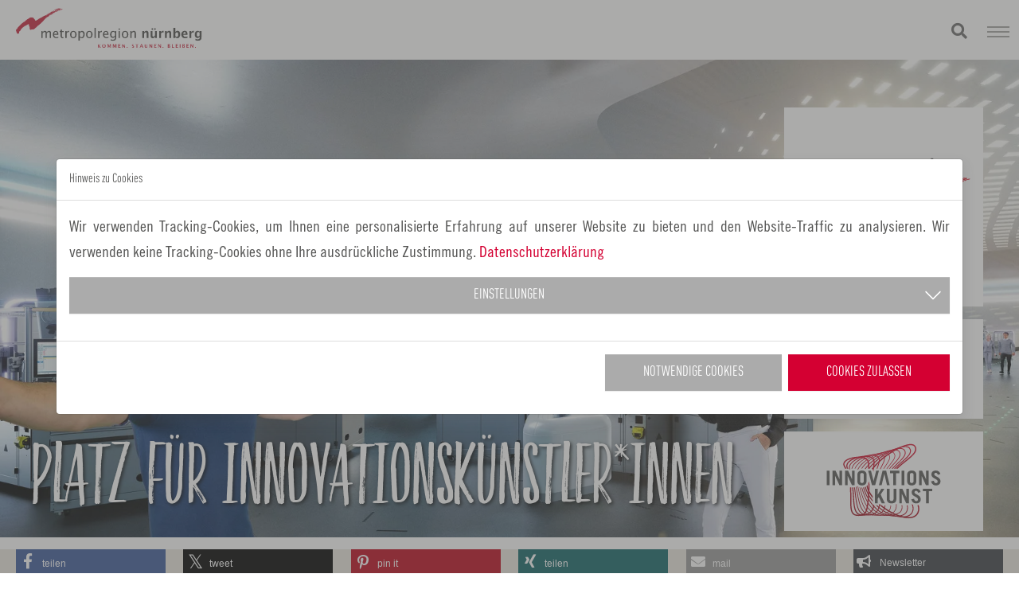

--- FILE ---
content_type: text/html; charset=utf-8
request_url: https://www.metropolregionnuernberg.de/platz-fuer/alle-storys/innovationskuenstlerinnen-siemens
body_size: 28191
content:
<!DOCTYPE html>
<html dir="ltr" lang="de-de">
<head>

<meta charset="utf-8">
<!-- 
	SDesign TYPO3 Internetagentur

	This website is powered by TYPO3 - inspiring people to share!
	TYPO3 is a free open source Content Management Framework initially created by Kasper Skaarhoj and licensed under GNU/GPL.
	TYPO3 is copyright 1998-2026 of Kasper Skaarhoj. Extensions are copyright of their respective owners.
	Information and contribution at https://typo3.org/
-->


<link rel="icon" href="/typo3conf/ext/sdesign_site_package/Resources/Public/Icons/favicon.ico" type="image/vnd.microsoft.icon">
<title>Platz für Innovationskünstler*innen</title>
<meta http-equiv="x-ua-compatible" content="IE=edge" />
<meta name="description" content="Fertigung der Zukunft: Innovationskünstler Felix Bär &amp; Bianca Höflinger der Siemens Factory Automotion forschen an Lösungen für neue Produktionsweisen." />
<meta name="viewport" content="width=device-width, initial-scale=1, minimum-scale=1" />
<meta name="robots" content="index,follow" />
<meta name="generator" content="Europäische Metropolregion Nürnberg" />
<meta name="keywords" content="Automotion, Platz für, Metropolregion Nürnberg, Siemens" />
<meta property="og:title" content="Platz für Innovationskünstler*innen Bianca Höflinger und Felix Bär" />
<meta property="og:description" content="Ein Einblick in die Fertigung der Zukunft: Innovationskünstler Felix Bär und Bianca Höflinger der Siemens Factory Automotion forschen an Lösungen für neue Produktionsweisen." />
<meta property="og:image" content="https://www.metropolregionnuernberg.de/fileadmin/_processed_/8/9/csm_platz-fuer-innovationskuenstlerinnen-siemens-felix-baer-bianca-hoeflinger_367a9b77d7.jpg" />
<meta property="og:image:url" content="https://www.metropolregionnuernberg.de/fileadmin/_processed_/8/9/csm_platz-fuer-innovationskuenstlerinnen-siemens-felix-baer-bianca-hoeflinger_367a9b77d7.jpg" />
<meta property="og:image:width" content="1920" />
<meta property="og:image:height" content="1005" />
<meta property="og:image:alt" content="Platz für Innovationskünstlerinnen Siemens Felix Bär Bianca Höflinger" />
<meta name="twitter:card" content="summary" />
<meta name="twitter:title" content="Platz für Innovationskünstler*innen Bianca Höflinger und Felix Bär" />
<meta name="twitter:description" content="Ein Einblick in die Fertigung der Zukunft: Innovationskünstler Felix Bär und Bianca Höflinger der Siemens Factory Automotion forschen an Lösungen für neue Produktionsweisen." />
<meta name="twitter:image" content="https://www.metropolregionnuernberg.de/fileadmin/_processed_/8/9/csm_platz-fuer-innovationskuenstlerinnen-siemens-felix-baer-bianca-hoeflinger_367a9b77d7.jpg" />
<meta name="twitter:image:alt" content="Platz für Innovationskünstlerinnen Siemens Felix Bär Bianca Höflinger" />
<meta name="apple-mobile-web-app-capable" content="no" />
<meta name="google" content="notranslate" />
<meta name="abstract" content="Ein Einblick in die Fertigung der Zukunft: Innovationskünstler Felix Bär und Bianca Höflinger der Siemens Factory Automotion forschen an Lösungen für neue Produktionsweisen." />

<link rel="stylesheet" href="/typo3temp/assets/compressed/merged-d7145d9bb810ec273f9dcf4d9ed9e9d1-8bd6505332b45b33a4b6e2fa9b9143cf.css.gzip?1764759260" media="all">
<link rel="stylesheet" href="/typo3temp/assets/compressed/merged-f9b20ce78cf9e1a0d668ded99bccc12b-357ff3c882253e99954a3b536585ca93.css.gzip?1769592036" media="all">


<script src="/typo3temp/assets/compressed/merged-7eb9c4c1579ce71d9a4f658bf29f571a-c5f55f276dc2a1c9aa2ed4479c8951f0.js.gzip?1764759260"></script>



<!-- beuser false --><link rel="apple-touch-icon" sizes="180x180" href="/apple-touch-icon.png">
<link rel="icon" type="image/png" sizes="32x32" href="/favicon-32x32.png">
<link rel="icon" type="image/png" sizes="16x16" href="/favicon-16x16.png">
<link rel="manifest" href="/manifest.json" crossorigin="use-credentials">
<meta name="p:domain_verify" content="197c7f8576bf80d44511d80f90b80a4d"/>
<meta name="msapplication-TileColor" content="#da532c">
<meta name="theme-color" content="#ffffff"><!-- Matomo -->
<script>
  var _paq = window._paq = window._paq || [];
  /* tracker methods like "setCustomDimension" should be called before "trackPageView" */
  _paq.push(['disableCookies']);
  _paq.push(["setDocumentTitle", document.domain + "/" + document.title]);
  _paq.push(["setCookieDomain", "*.metropolregionnuernberg.de"]);
  _paq.push(['trackPageView']);
  _paq.push(['enableLinkTracking']);
  (function() {
    var u="https://matomo.metropolregionnuernberg.de/";
    _paq.push(['setTrackerUrl', u+'matomo.php']);
    _paq.push(['setSiteId', '1']);
    var d=document, g=d.createElement('script'), s=d.getElementsByTagName('script')[0];
    g.async=true; g.src=u+'matomo.js'; s.parentNode.insertBefore(g,s);
  })();
</script>
<!-- End Matomo Code -->            <meta name="facebook-domain-verification" content="gtkl2m0stjh6kxck3ot48afeks4rr5" />
<link rel="canonical" href="https://www.metropolregionnuernberg.de/platz-fuer/alle-storys/innovationskuenstlerinnen-siemens"/>
</head>
<body tabIndex="0" id="p535" class="page-535 pagelevel-3 language-0 backendlayout-default layout-default layout-platzfuer layout-emn">

<div id="top"></div><div id="main" class="body-bg body-bg-top"><a class="sr-only sr-only-focusable" href="#page-content"><span>Zum Hauptinhalt springen</span></a><header id="page-header" class="bp-page-header navbar navbar-mainnavigation navbar-default navbar-has-image navbar-top navbar-fixed-top"><div class="container"><button class="navbar-toggler collapsed" type="button" data-toggle="collapse" data-bs-toggle="collapse" data-target="#mainnavigation" data-bs-target="#mainnavigation" aria-expanded="false" aria-label="Navigation umschalten"><span class="navbar-toggler-icon"></span></button><a class="navbar-brand-image-mobile" title="Europäische Metropolregion Nürnberg" href="/"><img class="navbar-brand-logo-mobile" src="/fileadmin/assets/Img/logo.svg" alt="Logo Europäische Metropolregion Nürnberg" height="75" width="192"><span class="sr-only">metropolregion</span></a><nav id="mainnavigation" class="collapse navbar-collapse"><ul class="navbar-nav"><li class="logo"><a class="navbar-brand navbar-brand-image" title="Europäische Metropolregion Nürnberg" href="/"><img class="navbar-brand-logo-normal" src="/fileadmin/assets/Img/logo.svg" alt="Logo Europäische Metropolregion Nürnberg" height="75" width="192"><img class="navbar-brand-logo-inverted" src="/fileadmin/assets/Img/logo-inverted.svg" alt="Logo Europäische Metropolregion Nürnberg" height="75" width="192"></a></li><li class="nav-item dropdown-new dropdown-hover relPos"><a href="/ankommen" id="nav-item-525" class="nav-link dropdown-toggle" title="Ankommen" aria-haspopup="true" aria-expanded="false"><span class="nav-link-text">Ankommen</span></a><button class="btn-nav dropdown-toggle" data-toggle="dropdown" data-bs-toggle="dropdown"><span class="caret"></span></button><div class="dropdown-menu"><ul class="dropdown-menu-flex" aria-labelledby="nav-item-525"><li class=""><a href="/leben/wohnen-suchen" class="dropdown-item" title="Wohnen &amp; Suchen"><span class="dropdown-text">Wohnen &amp; Suchen</span></a><!-- THIRD LEVEL --></li><li class=""><a href="/arbeiten/international/visum-meldewesen" class="dropdown-item" title="Visum &amp; Meldewesen"><span class="dropdown-text">Visum &amp; Meldewesen</span></a><!-- THIRD LEVEL --></li><li class=""><a href="/arbeiten/international/abschlussanerkennung" class="dropdown-item" title="Abschlussanerkennung"><span class="dropdown-text">Abschlussanerkennung</span></a><!-- THIRD LEVEL --></li><li class=""><a href="/arbeiten/international/sprachkurs-im-beruf" class="dropdown-item" title="Sprachkurse im Beruf"><span class="dropdown-text">Sprachkurse im Beruf</span></a><!-- THIRD LEVEL --></li><li class=""><a href="/arbeiten/international/versicherungen-kassen" class="dropdown-item" title="Versicherungen &amp; Kassen"><span class="dropdown-text">Versicherungen &amp; Kassen</span></a><!-- THIRD LEVEL --></li></ul></div></li><li class="nav-item dropdown-new dropdown-hover relPos"><a href="/leben" id="nav-item-234" class="nav-link dropdown-toggle" title="Leben" aria-haspopup="true" aria-expanded="false"><span class="nav-link-text">Leben</span></a><button class="btn-nav dropdown-toggle" data-toggle="dropdown" data-bs-toggle="dropdown"><span class="caret"></span></button><div class="dropdown-menu"><ul class="dropdown-menu-flex" aria-labelledby="nav-item-234"><li class=""><a href="/leben/essen-trinken" class="dropdown-item" title="Essen &amp; Trinken"><span class="dropdown-text">Essen &amp; Trinken</span></a><!-- THIRD LEVEL --></li><li class=""><a href="/leben/familie" class="dropdown-item" title="Familie"><span class="dropdown-text">Familie</span></a><!-- THIRD LEVEL --></li><li class=""><a href="/leben/freizeit" class="dropdown-item" title="Freizeit"><span class="dropdown-text">Freizeit</span></a><!-- THIRD LEVEL --></li><li class=""><a href="/leben/festivals-feste" class="dropdown-item" title="Festivals &amp; Feste"><span class="dropdown-text">Festivals &amp; Feste</span></a><!-- THIRD LEVEL --></li><li class=""><a href="/leben/gesundheit" class="dropdown-item" title="Gesundheit"><span class="dropdown-text">Gesundheit</span></a><!-- THIRD LEVEL --></li><li class=""><a href="/leben/kinderbetreuung-schule" class="dropdown-item" title="Kinderbetreuung &amp; Schule"><span class="dropdown-text">Kinderbetreuung &amp; Schule</span></a><!-- THIRD LEVEL --></li><li class=""><a href="/leben/kunst-kultur" class="dropdown-item" title="Kunst &amp; Kultur"><span class="dropdown-text">Kunst &amp; Kultur</span></a><!-- THIRD LEVEL --></li><li class=""><a href="/leben/kurorte-baeder" class="dropdown-item" title="Kurorte &amp; Bäder"><span class="dropdown-text">Kurorte &amp; Bäder</span></a><!-- THIRD LEVEL --></li><li class=""><a href="/leben/migrationsvereine" class="dropdown-item" title="Migrationsvereine"><span class="dropdown-text">Migrationsvereine</span></a><!-- THIRD LEVEL --></li><li class=""><a href="/leben/naturpark-region" class="dropdown-item" title="Naturpark-Region"><span class="dropdown-text">Naturpark-Region</span></a><!-- THIRD LEVEL --></li><li class=""><a href="/leben/sport" class="dropdown-item" title="Sport &amp; Vereine"><span class="dropdown-text">Sport &amp; Vereine</span></a><!-- THIRD LEVEL --></li><li class=""><a href="/leben/wohnen-suchen" class="dropdown-item" title="Wohnen &amp; Suchen"><span class="dropdown-text">Wohnen &amp; Suchen</span></a><!-- THIRD LEVEL --></li></ul></div></li><li class="nav-item dropdown-new dropdown-hover relPos"><a href="/arbeiten" id="nav-item-3" class="nav-link dropdown-toggle" title="Arbeiten" aria-haspopup="true" aria-expanded="false"><span class="nav-link-text">Arbeiten</span></a><button class="btn-nav dropdown-toggle" data-toggle="dropdown" data-bs-toggle="dropdown"><span class="caret"></span></button><div class="dropdown-menu"><ul class="dropdown-menu-flex" aria-labelledby="nav-item-3"><li class=""><a href="/arbeiten/airport-nuernberg" class="dropdown-item" title="Airport Nürnberg"><span class="dropdown-text">Airport Nürnberg</span></a><!-- THIRD LEVEL --></li><li class=""><a href="/arbeiten/bildung-weiterbildung" class="dropdown-item" title="Bildung &amp; Weiterbildung"><span class="dropdown-text">Bildung &amp; Weiterbildung</span></a><!-- THIRD LEVEL --></li><li class=""><a href="/arbeiten/gruenderszene" class="dropdown-item" title="Gründerszene"><span class="dropdown-text">Gründerszene</span></a><!-- THIRD LEVEL --></li><li class=""><a href="/arbeiten/international" class="dropdown-item" title="International"><span class="dropdown-text">International</span></a><!-- THIRD LEVEL --></li><li class=""><a href="/arbeiten/karriere" class="dropdown-item" title="Jobs &amp; Karriere"><span class="dropdown-text">Jobs &amp; Karriere</span></a><!-- THIRD LEVEL --></li><li class=""><a href="/arbeiten/mobilitaet" class="dropdown-item" title="Mobilität öffentlich"><span class="dropdown-text">Mobilität öffentlich</span></a><!-- THIRD LEVEL --></li><li class=""><a href="/arbeiten/mobilitaet-individuell" class="dropdown-item" title="Mobilität individuell"><span class="dropdown-text">Mobilität individuell</span></a><!-- THIRD LEVEL --></li><li class=""><a href="/arbeiten/starke-branchen" class="dropdown-item" title="Starke Branchen"><span class="dropdown-text">Starke Branchen</span></a><!-- THIRD LEVEL --></li><li class=""><a href="/arbeiten/wissenschaft" class="dropdown-item" title="Wissenschaft"><span class="dropdown-text">Wissenschaft</span></a><!-- THIRD LEVEL --></li></ul></div></li><li class="nav-item dropdown-new dropdown-hover relPos"><a href="/aktuelles/news" id="nav-item-4" class="nav-link dropdown-toggle" title="Aktuelles" aria-haspopup="true" aria-expanded="false"><span class="nav-link-text">Aktuelles</span></a><button class="btn-nav dropdown-toggle" data-toggle="dropdown" data-bs-toggle="dropdown"><span class="caret"></span></button><div class="dropdown-menu"><ul class="dropdown-menu-flex" aria-labelledby="nav-item-4"><li class=""><a href="/20-jahre" class="dropdown-item" title="20 Jahre Metropolregion Nürnberg"><span class="dropdown-text">20 Jahre Metropolregion Nürnberg</span></a><!-- THIRD LEVEL --></li><li class=""><a href="/aktuelles/news" class="dropdown-item" title="Nachrichten &amp; Ereignisse"><span class="dropdown-text">Nachrichten &amp; Ereignisse</span></a><!-- THIRD LEVEL --></li><li class=""><a href="/aktuelles/veranstaltungen" class="dropdown-item" title="Veranstaltungen"><span class="dropdown-text">Veranstaltungen</span></a><!-- THIRD LEVEL --></li><li class=""><a href="/aktuelles/newsletter" class="dropdown-item" title="Newsletter"><span class="dropdown-text">Newsletter</span></a><!-- THIRD LEVEL --></li></ul></div></li><li class="nav-item dropdown-new dropdown-hover relPos"><a href="/ueber-uns/die-metropolregion-nuernberg" id="nav-item-2" class="nav-link dropdown-toggle" title="Über Uns" aria-haspopup="true" aria-expanded="false"><span class="nav-link-text">Über Uns</span></a><button class="btn-nav dropdown-toggle" data-toggle="dropdown" data-bs-toggle="dropdown"><span class="caret"></span></button><div class="dropdown-menu"><ul class="dropdown-menu-flex" aria-labelledby="nav-item-2"><li class=" hasChild"><a href="/ueber-uns/die-metropolregion-nuernberg" class="dropdown-item" title="Die Metropolregion Nürnberg"><span class="dropdown-text">Die Metropolregion Nürnberg</span></a><!-- THIRD LEVEL --><ul class="sub-sub-menu"><li class=""><a class="nav-link" href="/ueber-uns/die-metropolregion-nuernberg/geschaeftsstelle">Geschäftsstelle</a></li><li class=""><a class="nav-link" href="/ueber-uns/die-metropolregion-nuernberg/gremien">Gremien</a></li><li class=""><a class="nav-link" href="/service/downloads/publikationen-und-praesentationen">Downloads</a></li><li class=""><a class="nav-link" href="/service/downloads/videos">Videos</a></li><li class=""><a class="nav-link" href="/ueber-uns/die-metropolregion-nuernberg/jahresbericht">Jahresbericht</a></li></ul></li><li class=" hasChild"><a href="/ueber-uns/leitbild-und-vision" class="dropdown-item" title="Leitbild und Vision"><span class="dropdown-text">Leitbild und Vision</span></a><!-- THIRD LEVEL --><ul class="sub-sub-menu"><li class=""><a class="nav-link" href="/ueber-uns/leitbild-und-vision/nachhaltigkeitscharta">Nachhaltigkeitscharta</a></li></ul></li><li class=" hasChild"><a href="/ueber-uns/foren" class="dropdown-item" title="Fachforen"><span class="dropdown-text">Fachforen</span></a><!-- THIRD LEVEL --><ul class="sub-sub-menu"><li class=""><a class="nav-link" href="/ueber-uns/foren/wirtschaft-und-infrastruktur">Wirtschaft und Infrastruktur</a></li><li class=""><a class="nav-link" href="/ueber-uns/foren/wissenschaft">Wissenschaft</a></li><li class=""><a class="nav-link" href="/ueber-uns/foren/verkehr-und-planung">Verkehr und Planung</a></li><li class=""><a class="nav-link" href="/ueber-uns/foren/kultur">Kultur</a></li><li class=""><a class="nav-link" href="/ueber-uns/foren/sport">Sport</a></li><li class=""><a class="nav-link" href="/ueber-uns/foren/heimat-und-freizeit">Heimat und Freizeit</a></li><li class=""><a class="nav-link" href="/ueber-uns/foren/marketing">Marketing</a></li><li class=""><a class="nav-link" href="/ueber-uns/foren/klimaschutz-nachhaltige-entwicklung">Klimaschutz &amp; nachhaltige Entwicklung</a></li></ul></li><li class=" hasChild"><a href="/ueber-uns/foerderverein-wirtschaft" class="dropdown-item" title="Förderverein Wirtschaft"><span class="dropdown-text">Förderverein Wirtschaft</span></a><!-- THIRD LEVEL --><ul class="sub-sub-menu"><li class=""><a class="nav-link" href="/ueber-uns/foerderverein-wirtschaft/organe">Organe</a></li><li class=""><a class="nav-link" href="/ueber-uns/foerderverein-wirtschaft/kuratorium">Kuratorium</a></li><li class=""><a class="nav-link" href="/ueber-uns/foerderverein-wirtschaft/gruendung">Gründung</a></li><li class=""><a class="nav-link" href="/ueber-uns/foerderverein-wirtschaft/leuchttuerme">Leuchttürme</a></li><li class=""><a class="nav-link" href="/ueber-uns/foerderverein-wirtschaft/mitglieder">Mitglieder</a></li><li class=""><a class="nav-link" href="/ueber-uns/foerderverein-wirtschaft/partner-werden">Partner werden!</a></li><li class=""><a class="nav-link" href="/ueber-uns/foerderverein-wirtschaft/events-bewerben">Events bewerben!</a></li></ul></li><li class=""><a href="/ueber-uns/verein-emn" class="dropdown-item" title="Verein EMN"><span class="dropdown-text">Verein EMN</span></a><!-- THIRD LEVEL --></li><li class=""><a href="/ueber-uns/ihks-und-hwks" class="dropdown-item" title="IHKs und HWKs"><span class="dropdown-text">IHKs und HWKs</span></a><!-- THIRD LEVEL --></li></ul></div></li><li class="nav-item relPos"><a href="/daten-fakten" id="nav-item-5" class="nav-link" title="Daten &amp; Fakten"><span class="nav-link-text">Daten &amp; Fakten</span></a></li><li class="nav-item dropdown-new dropdown-hover relPos"><a href="/fuer-unternehmen/wirtschaft-infrastruktur" id="nav-item-6" class="nav-link dropdown-toggle" title="Für Unternehmen" aria-haspopup="true" aria-expanded="false"><span class="nav-link-text">Für Unternehmen</span></a><button class="btn-nav dropdown-toggle" data-toggle="dropdown" data-bs-toggle="dropdown"><span class="caret"></span></button><div class="dropdown-menu"><ul class="dropdown-menu-flex" aria-labelledby="nav-item-6"><li class=""><a href="/fuer-unternehmen/ausgezeichnet-tagen" class="dropdown-item" title="Ausgezeichnet Tagen"><span class="dropdown-text">Ausgezeichnet Tagen</span></a><!-- THIRD LEVEL --></li><li class=""><a href="/fuer-unternehmen/cross-mentoring-in-der-metropolregion-nuernberg" class="dropdown-item" title="Cross-Mentoring"><span class="dropdown-text">Cross-Mentoring</span></a><!-- THIRD LEVEL --></li><li class=""><a href="/ueber-uns/foerderverein-wirtschaft" class="dropdown-item" title="Förderverein Wirtschaft"><span class="dropdown-text">Förderverein Wirtschaft</span></a><!-- THIRD LEVEL --></li><li class=""><a href="/fuer-unternehmen/mitmachkampagne" class="dropdown-item" title="Mitmachkampagne"><span class="dropdown-text">Mitmachkampagne</span></a><!-- THIRD LEVEL --></li><li class=""><a href="/fuer-unternehmen/schilder-fuer-kommunen" class="dropdown-item" title="Schilder für Kommunen"><span class="dropdown-text">Schilder für Kommunen</span></a><!-- THIRD LEVEL --></li><li class=""><a href="/fuer-unternehmen/verkehr-mobilitaet" class="dropdown-item" title="Verkehr &amp; Mobilität"><span class="dropdown-text">Verkehr &amp; Mobilität</span></a><!-- THIRD LEVEL --></li><li class=""><a href="/fuer-unternehmen/willkommensschilder" class="dropdown-item" title="Willkommensschilder"><span class="dropdown-text">Willkommensschilder</span></a><!-- THIRD LEVEL --></li><li class=""><a href="/fuer-unternehmen/willkommensangebote" class="dropdown-item" title="Willkommensangebote"><span class="dropdown-text">Willkommensangebote</span></a><!-- THIRD LEVEL --></li><li class=""><a href="/fuer-unternehmen/wirtschaft-infrastruktur" class="dropdown-item" title="Wirtschaft &amp; Infrastruktur"><span class="dropdown-text">Wirtschaft &amp; Infrastruktur</span></a><!-- THIRD LEVEL --></li></ul></div></li><li class="nav-item dropdown-new dropdown-hover relPos"><a href="/projekte" id="nav-item-20" class="nav-link dropdown-toggle" title="Projekte" aria-haspopup="true" aria-expanded="false"><span class="nav-link-text">Projekte</span></a><button class="btn-nav dropdown-toggle" data-toggle="dropdown" data-bs-toggle="dropdown"><span class="caret"></span></button><div class="dropdown-menu"><ul class="dropdown-menu-flex" aria-labelledby="nav-item-20"><li class=" hasChild"><a href="/projekte/laufende-projekte" class="dropdown-item" title="Laufende Projekte"><span class="dropdown-text">Laufende Projekte</span></a><!-- THIRD LEVEL --><ul class="sub-sub-menu"><li class=""><a class="nav-link" href="/projekte/laufende-projekte/allianz-gegen-rechtsextremismus">Allianz gegen Rechtsextremismus</a></li><li class=""><a class="nav-link" href="/projekte/laufende-projekte/allianz-pro-fachkraefte">Allianz pro Fachkräfte</a></li><li class=""><a class="nav-link" href="/projekte/laufende-projekte/auftakkt">auftaKKt</a></li><li class=""><a class="nav-link" href="/projekte/laufende-projekte/bildungsmanagement">Bildungsmanagement</a></li><li class=""><a class="nav-link" href="/brussels-2023">Brüssel 2023</a></li><li class=""><a class="nav-link" href="/projekte/laufende-projekte/christkinder-symposium">Christkinder Symposium</a></li><li class=""><a class="nav-link" href="/projekte/laufende-projekte/cleantech-accelerator-klimaneutralitaet">Cleantech-Kompetenz in der Metropolregion Nürnberg</a></li><li class=""><a class="nav-link" href="/projekte/laufende-projekte/der-heimatlotse-freizeit-und-erholung-natur-kultur-und-kulinarik-in-der-metropolregion-nuernberg">Der Heimatlotse</a></li><li class=""><a class="nav-link" href="/projekte/laufende-projekte/energiewende-modellregion">Energiewende Modellregion</a></li><li class=""><a class="nav-link" href="/projekte/laufende-projekte/erweiterung-des-verkehrsverbundes">Erweiterung des Verkehrsverbundes</a></li><li class=""><a class="nav-link" href="/projekte/laufende-projekte/eu-innovation-valley">EU Innovation Valley</a></li><li class=""><a class="nav-link" href="/projekte/laufende-projekte/europaarbeit">Europaarbeit</a></li><li class=""><a class="nav-link" href="/projekte/laufende-projekte/expo-real-gemeinschaftsstand">EXPO REAL Gemeinschaftsstand</a></li><li class=""><a class="nav-link" href="/projekte/laufende-projekte/faire-metropolregion">Faire Metropolregion</a></li><li class=""><a class="nav-link" href="/projekte/laufende-projekte/familienfreundlichste-wirtschaftsregion">Familienfreundlichste Wirtschaftsregion</a></li><li class=""><a class="nav-link" href="/projekte/laufende-projekte/freizeitmeile-fernweh-ganz-nah">Freizeitmeile – fernweh ganz nah</a></li><li class=""><a class="nav-link" href="/gerti">GeRTi</a></li><li class=""><a class="nav-link" href="/projekte/laufende-projekte/grenzueberschreitende-zusammenarbeit">Grenzüberschreitende Zusammenarbeit</a></li><li class=""><a class="nav-link" href="/projekte/laufende-projekte/innohikes">InnoHikes</a></li><li class=""><a class="nav-link" href="/projekte/laufende-projekte/innovationspakt">Innovationspakt</a></li><li class=""><a class="nav-link" href="/projekte/laufende-projekte/imagekampagne">Imagekampagne</a></li><li class=""><a class="nav-link" href="https://www.klimapakt2030plus.de/" target="_blank">Klimapakt2030plus</a></li><li class=""><a class="nav-link" href="/projekte/laufende-projekte/kuenstlerinnen-der-metropolregion-nuernberg">KünstlerInnen der Metropolregion Nürnberg</a></li><li class=""><a class="nav-link" href="/projekte/laufende-projekte/kulturhauptstadtbewerbung-n2025">Kulturhauptstadtbewerbung N2025</a></li><li class=""><a class="nav-link" href="/projekte/laufende-projekte/logistikregion">Logistikregion</a></li><li class=""><a class="nav-link" href="/projekte/laufende-projekte/medical-valley">Medical Valley</a></li><li class=""><a class="nav-link" href="/projekte/laufende-projekte/nachwuchs-leistungssport">Nachwuchs-Leistungssport</a></li><li class=""><a class="nav-link" href="https://www.metropolregionnuernberg.de/obacht">OBACHT!</a></li><li class=""><a class="nav-link" href="https://original-regional.metropolregionnuernberg.de/">Original Regional</a></li><li class=""><a class="nav-link" href="/projekte/laufende-projekte/polyzentralitaet">Polyzentralität</a></li><li class=""><a class="nav-link" href="/projekte/laufende-projekte/projekt-seepferdchen">Projekt Seepferdchen</a></li><li class=""><a class="nav-link" href="/regiostrat">RegioStrat</a></li><li class=""><a class="nav-link" href="/projekte/laufende-projekte/reprola">ReProLa</a></li><li class=""><a class="nav-link" href="/projekte/laufende-projekte/spitzensport-aus-der-metropolregion-nuernberg">Spitzensport aus der Metropolregion Nürnberg</a></li><li class=""><a class="nav-link" href="https://streuobstwiesenliebe.metropolregionnuernberg.de/">Streuobstwiesenliebe</a></li><li class=""><a class="nav-link" href="/projekte/laufende-projekte/symposien-zur-kultur-und-kreativwirtschaft">Symposien zur Kultur- und Kreativwirtschaft</a></li><li class=""><a class="nav-link" href="https://www.transform-emn.de/">transform_EMN</a></li><li class=""><a class="nav-link" href="https://original-regional.metropolregionnuernberg.de/ueber-uns/kooperationsprojekte/bewerbung-als-weltagrarkulturerbe">Welterbe Agrarkultur</a></li><li class=""><a class="nav-link" href="/projekte/laufende-projekte/wissenschaftstag">Wissenschaftstag</a></li><li class=""><a class="nav-link" href="/projekte/laufende-projekte/zusatzschilder-an-den-autobahnen">Zusatzschilder an den Autobahnen</a></li></ul></li><li class=" hasChild"><a href="/projekte/abgeschlossene-projekte" class="dropdown-item" title="Abgeschlossene Projekte"><span class="dropdown-text">Abgeschlossene Projekte</span></a><!-- THIRD LEVEL --><ul class="sub-sub-menu"><li class=""><a class="nav-link" href="/projekte/abgeschlossene-projekte/beware-of-the-place-for-the-good-life-in-bavaria">Beware! Of the place for the good life in Bavaria. 10 Reasons not to apply for a new job here.</a></li><li class=""><a class="nav-link" href="/projekte/abgeschlossene-projekte/10-jahre-metropolregion-nuernberg">10 Jahre Metropolregion Nürnberg</a></li><li class=""><a class="nav-link" href="/projekte/abgeschlossene-projekte/altersgerecht-wohnen">Altersgerecht Wohnen</a></li><li class=""><a class="nav-link" href="/projekte/abgeschlossene-projekte/10-jahre-metropolregion-nuernberg/ein-hoch-aufs-hier">Ein Hoch aufs Hier!</a></li><li class=""><a class="nav-link" href="/projekte/abgeschlossene-projekte/entdeckerpass">EntdeckerPass</a></li><li class=""><a class="nav-link" href="/projekte/abgeschlossene-projekte/fachkraeftesicherung">Fachkräftesicherung</a></li><li class=""><a class="nav-link" href="/projekte/abgeschlossene-projekte/kampagne-das-hier-und-du">Kampagne &quot;Das Hier und Du!&quot;</a></li><li class=""><a class="nav-link" href="/projekte/abgeschlossene-projekte/kampagne-heimat-fuer-kreative">Kampagne &quot;Heimat für Kreative&quot;</a></li><li class=""><a class="nav-link" href="https://original-regional.metropolregionnuernberg.de/erleben/kulinarlandschaft">Kampagne &quot;KulinarLandschaft&quot;</a></li><li class=""><a class="nav-link" href="/projekte/abgeschlossene-projekte/oecd-studie">OECD-Studie</a></li><li class=""><a class="nav-link" href="https://www.metropolregionnuernberg.de/platz-fuer">„Platz für…“</a></li><li class=""><a class="nav-link" href="https://original-regional.metropolregionnuernberg.de/unsere-originale">Unsere Originale</a></li><li class=""><a class="nav-link" href="/projekte/abgeschlossene-projekte/10-jahre-metropolregion-nuernberg/schulwettbewerb-2015">Schulwettbewerb 2015</a></li><li class=""><a class="nav-link" href="/projekte/laufende-projekte/bildungsmanagement-1">Transferagentur Bayern</a></li><li class=""><a class="nav-link" href="/projekte/abgeschlossene-projekte/wettbewerb-mehrwert-familie">Wettbewerb Mehrwert Familie</a></li><li class=""><a class="nav-link" href="/projekte/abgeschlossene-projekte/zukunftscoaches">Zukunftscoaches</a></li></ul></li></ul></div></li></ul></nav><nav id="topnavigation"><ul id="top_menu" class="top-menu"><li><a href="/ueber-uns/foren" title="Fachforen"><span>Fachforen</span></a></li><li><a href="/service/presse" title="Presse"><span>Presse</span></a></li><li><a href="/service/downloads/publikationen-und-praesentationen" title="Downloads"><span>Downloads</span></a></li><li><a href="/service/webcam" title="Webcam"><span>Webcam</span></a></li><li><a href="/service/kontakt" title="Kontakt"><span>Kontakt</span></a></li><li><a href="/service/jobs" title="Jobs"><span>Jobs</span></a></li></ul><ul id="language_menu_top" class="language-menu"><li class="active "><a href="/platz-fuer/alle-storys/innovationskuenstlerinnen-siemens" hreflang="de-de" title="Deutsch"><span>DE</span></a></li><li class=" text-muted"><span>EN</span></li><li><a href="/service/suche"><i class="fas fa-search"></i></a></li></ul></nav></div></header><!-- content true --><div id="page-border"><div id="c4246" class="frame frame-size-default frame-platzfuer frame-type-carousel_fullscreen frame-layout-default frame-background-none frame-no-backgroundimage frame-space-before-none frame-space-after-none"><div class="frame-group-container"><div class="frame-group-inner"><div class="frame-container frame-container-default"><div class="frame-inner"><div id="carousel-4246" class="carousel carousel-fullscreen carousel-slide slide" data-interval="6000" data-wrap="true" data-ride="carousel" data-bs-interval="6000" data-bs-wrap="true" data-bs-ride="carousel"><div class="carousel-inner"><div class="item active carousel-item carousel-item-type carousel-item-type-header" data-itemno="0" style="background-color: #333333;"><div class="carousel-backgroundimage-container"><div id="carousel-backgroundimage-4246-2330" class="carousel-backgroundimage"><style>#carousel-backgroundimage-4246-2330 { background-image: url('/fileadmin/_processed_/0/e/csm_platz-fuer-innovationskuenstlerinnen-siemens_7b7346898e.jpg'); } @media (-webkit-min-device-pixel-ratio: 1.5), (min-resolution: 1.5dppx) { #carousel-backgroundimage-4246-2330 { background-image: url('/fileadmin/_processed_/0/e/csm_platz-fuer-innovationskuenstlerinnen-siemens_7b7346898e.jpg'); } } @media (-webkit-min-device-pixel-ratio: 2), (min-resolution: 2dppx) { #carousel-backgroundimage-4246-2330 { background-image: url('/fileadmin/_processed_/0/e/csm_platz-fuer-innovationskuenstlerinnen-siemens_7b7346898e.jpg'); } } @media (min-width: 576px) { #carousel-backgroundimage-4246-2330 { background-image: url('/fileadmin/_processed_/0/e/csm_platz-fuer-innovationskuenstlerinnen-siemens_ed4443afb2.jpg'); } } @media (min-width: 768px) { #carousel-backgroundimage-4246-2330 { background-image: url('/fileadmin/_processed_/0/e/csm_platz-fuer-innovationskuenstlerinnen-siemens_fa02e51d31.jpg'); } } @media (min-width: 992px) { #carousel-backgroundimage-4246-2330 { background-image: url('/fileadmin/_processed_/0/e/csm_platz-fuer-innovationskuenstlerinnen-siemens_a212922c1f.jpg'); } } @media (min-width: 1200px) { #carousel-backgroundimage-4246-2330 { background-image: url('/fileadmin/_processed_/0/e/csm_platz-fuer-innovationskuenstlerinnen-siemens_9b642f5a54.jpg'); } } @media (min-width: 1400px) { #carousel-backgroundimage-4246-2330 { background-image: url('/fileadmin/_processed_/0/e/csm_platz-fuer-innovationskuenstlerinnen-siemens_f191c55d1b.jpg'); } } </style></div></div><div class="carousel-content"><div class="valign" style="color: #FFFFFF;"><div class="vcontainer  text-linksunten"><div class="carousel-text-inner"><h2 class="carousel-header awesome h1"><span>Platz für Innovationskünstler*Innen</span></h2></div></div></div></div></div></div><div class="carousel-index"><!-- Number will be added through JS over here --></div></div></div></div></div></div></div></div><div id="page-content" class="bp-page-content main-section"><!--TYPO3SEARCH_begin--><div id="c4257" class="frame frame-size-default frame-absolutelogo frame-type-image frame-layout-default frame-background-none frame-no-backgroundimage frame-space-before-none frame-space-after-none"><div class="frame-group-container"><div class="frame-group-inner"><div class="frame-container frame-container-default"><div class="frame-inner"><div class="gallery-row"><div class="gallery-item gallery-item-size-1"><figure class="image"><picture><source data-variant="default" data-maxwidth="1920" media="(min-width: 1400px)" srcset="/fileadmin/media/mediathek-platzfuer/logos-mitmacher/logo_emn.svg 1x"><source data-variant="xlarge" data-maxwidth="1100" media="(min-width: 1200px)" srcset="/fileadmin/media/mediathek-platzfuer/logos-mitmacher/logo_emn.svg 1x"><source data-variant="large" data-maxwidth="920" media="(min-width: 992px)" srcset="/fileadmin/media/mediathek-platzfuer/logos-mitmacher/logo_emn.svg 1x"><source data-variant="medium" data-maxwidth="680" media="(min-width: 768px)" srcset="/fileadmin/media/mediathek-platzfuer/logos-mitmacher/logo_emn.svg 1x"><source data-variant="small" data-maxwidth="500" media="(min-width: 576px)" srcset="/fileadmin/media/mediathek-platzfuer/logos-mitmacher/logo_emn.svg 1x"><source data-variant="extrasmall" data-maxwidth="420"  srcset="/fileadmin/media/mediathek-platzfuer/logos-mitmacher/logo_emn.svg 1x,/fileadmin/media/mediathek-platzfuer/logos-mitmacher/logo_emn.svg 1.5x,/fileadmin/media/mediathek-platzfuer/logos-mitmacher/logo_emn.svg 2x"><img loading="lazy" src="/fileadmin/media/mediathek-platzfuer/logos-mitmacher/logo_emn.svg" width="1920" height="1920" intrinsicsize="1920x1920" title="" alt=""></picture></figure></div><div class="gallery-item gallery-item-size-1"><figure class="image"><picture><source data-variant="default" data-maxwidth="1920" media="(min-width: 1400px)" srcset="/fileadmin/media/mediathek-platzfuer/innovationskuenstler/siemens-logo.svg 1x"><source data-variant="xlarge" data-maxwidth="1100" media="(min-width: 1200px)" srcset="/fileadmin/media/mediathek-platzfuer/innovationskuenstler/siemens-logo.svg 1x"><source data-variant="large" data-maxwidth="920" media="(min-width: 992px)" srcset="/fileadmin/media/mediathek-platzfuer/innovationskuenstler/siemens-logo.svg 1x"><source data-variant="medium" data-maxwidth="680" media="(min-width: 768px)" srcset="/fileadmin/media/mediathek-platzfuer/innovationskuenstler/siemens-logo.svg 1x"><source data-variant="small" data-maxwidth="500" media="(min-width: 576px)" srcset="/fileadmin/media/mediathek-platzfuer/innovationskuenstler/siemens-logo.svg 1x"><source data-variant="extrasmall" data-maxwidth="420"  srcset="/fileadmin/media/mediathek-platzfuer/innovationskuenstler/siemens-logo.svg 1x,/fileadmin/media/mediathek-platzfuer/innovationskuenstler/siemens-logo.svg 1.5x,/fileadmin/media/mediathek-platzfuer/innovationskuenstler/siemens-logo.svg 2x"><img loading="lazy" src="/fileadmin/media/mediathek-platzfuer/innovationskuenstler/siemens-logo.svg" width="1920" height="458" intrinsicsize="1920x458" title="Logo Siemens" alt="Logo Siemens"></picture></figure></div><div class="gallery-item gallery-item-size-1"><figure class="image"><picture><source data-variant="default" data-maxwidth="1920" media="(min-width: 1400px)" srcset="/fileadmin/user_upload/SIGNET_INNOVATIONSKUNST_POS_mitRand.svg 1x"><source data-variant="xlarge" data-maxwidth="1100" media="(min-width: 1200px)" srcset="/fileadmin/user_upload/SIGNET_INNOVATIONSKUNST_POS_mitRand.svg 1x"><source data-variant="large" data-maxwidth="920" media="(min-width: 992px)" srcset="/fileadmin/user_upload/SIGNET_INNOVATIONSKUNST_POS_mitRand.svg 1x"><source data-variant="medium" data-maxwidth="680" media="(min-width: 768px)" srcset="/fileadmin/user_upload/SIGNET_INNOVATIONSKUNST_POS_mitRand.svg 1x"><source data-variant="small" data-maxwidth="500" media="(min-width: 576px)" srcset="/fileadmin/user_upload/SIGNET_INNOVATIONSKUNST_POS_mitRand.svg 1x"><source data-variant="extrasmall" data-maxwidth="420"  srcset="/fileadmin/user_upload/SIGNET_INNOVATIONSKUNST_POS_mitRand.svg 1x,/fileadmin/user_upload/SIGNET_INNOVATIONSKUNST_POS_mitRand.svg 1.5x,/fileadmin/user_upload/SIGNET_INNOVATIONSKUNST_POS_mitRand.svg 2x"><img loading="lazy" src="/fileadmin/user_upload/SIGNET_INNOVATIONSKUNST_POS_mitRand.svg" width="1920" height="1266" intrinsicsize="1920x1266" title="" alt=""></picture></figure></div></div></div></div></div></div></div><div class="section section-default"><div id="c4256" class="frame frame-size-default frame-default frame-type-text frame-layout-default frame-background-none frame-no-backgroundimage frame-space-before-none frame-space-after-none"><div class="frame-group-container"><div class="frame-group-inner"><div class="frame-container frame-container-default"><div class="frame-inner"><header class="frame-header"><h1 class="element-header text-center"><span>Felix Bär und Bianca Höflinger: InnovationskünstlerInnen gestalten die Fertigung von Morgen</span></h1><h2 class="element-subheader text-center"><span>Imagekampagne der Metropolregion Nürnberg</span></h2></header><p class="text-center">Ein Einblick in die Fertigung der Zukunft: InnovationskünstlerInnen der Siemens Factory Automotion forschen an Lösungen für neue Produktionsweisen. Mit Kreativität und Algorithmus-Modellen aus der Welt der Computerspiele entwickeln Felix Bär und Bianca Höflinger Konzepte für die Bewältigung komplexer und immer neuer Aufgaben im industriellen Umfeld, um individuelle Kundenwünsche effizient zu erfüllen.</p></div></div></div></div></div><div id="c4255" class="frame frame-size-default frame-default frame-type-textmedia frame-layout-default frame-background-none frame-no-backgroundimage frame-space-before-none frame-space-after-none"><div class="frame-group-container"><div class="frame-group-inner"><div class="frame-container frame-container-default"><div class="frame-inner"><div class="textmedia textmedia-left"><div class="textmedia-item textmedia-gallery"><div class="gallery-row"><div class="gallery-item gallery-item-size-1"><figure class="image"><picture><source data-variant="default" data-maxwidth="940" media="(min-width: 1400px)" srcset="/fileadmin/_processed_/0/e/csm_platz-fuer-innovationskuenstlerinnen-siemens_688a455fb3.jpg 1x"><source data-variant="xlarge" data-maxwidth="530" media="(min-width: 1200px)" srcset="/fileadmin/_processed_/0/e/csm_platz-fuer-innovationskuenstlerinnen-siemens_bf80f6757d.jpg 1x"><source data-variant="large" data-maxwidth="440" media="(min-width: 992px)" srcset="/fileadmin/_processed_/0/e/csm_platz-fuer-innovationskuenstlerinnen-siemens_69e800ea66.jpg 1x"><source data-variant="medium" data-maxwidth="320" media="(min-width: 768px)" srcset="/fileadmin/_processed_/0/e/csm_platz-fuer-innovationskuenstlerinnen-siemens_e738bf7cd9.jpg 1x"><source data-variant="small" data-maxwidth="500" media="(min-width: 576px)" srcset="/fileadmin/_processed_/0/e/csm_platz-fuer-innovationskuenstlerinnen-siemens_18f3dbea8d.jpg 1x"><source data-variant="extrasmall" data-maxwidth="420"  srcset="/fileadmin/_processed_/0/e/csm_platz-fuer-innovationskuenstlerinnen-siemens_34618f65d5.jpg 1x,/fileadmin/_processed_/0/e/csm_platz-fuer-innovationskuenstlerinnen-siemens_34618f65d5.jpg 1.5x,/fileadmin/_processed_/0/e/csm_platz-fuer-innovationskuenstlerinnen-siemens_34618f65d5.jpg 2x"><img loading="lazy" src="/fileadmin/_processed_/0/e/csm_platz-fuer-innovationskuenstlerinnen-siemens_f4881013b0.jpg" width="940" height="610" intrinsicsize="940x610" title="Bild Platz für Innovationskünstlerinnen Siemens" alt="Bild Platz für Innovationskünstlerinnen Siemens"></picture></figure></div></div></div><div class="textmedia-item textmedia-text"><header class="frame-header"><h2 class="element-header "><span>Platz für InnovationskünstlerInnen: Felix Bär und Bianca Höflinger</span></h2></header><ul class="list-normal"><li><a href="https://autonomousfactory.siemens.cloud/lab/" title="Forschungslabor Siemens Digital Industries" target="_blank" rel="noreferrer">Forschungslabor Siemens Digital Industries</a></li><li>Trete in Kontakt mit den InnovationskünstlernInnen der Siemens AG</li><li><a href="https://www.linkedin.com/in/biancahöflinger/" title="Bianca Höflinger bei Linkedin" target="_blank" rel="noreferrer">Bianca Höflinger bei Linkedin</a></li><li><a href="https://www.linkedin.com/in/felixbaer/" title="Felix Bär bei Linkedin" target="_blank" rel="noreferrer">Felix Bär bei Linkedin</a></li><li><a href="https://siemens.fm/public/podcasts/f0f4759f4a87297451eb3013969bbf0aa6718b6bc0f9223108cce21b8f83cedd/details" title="Podcast" target="_blank" rel="noreferrer">Podcast „Talking Creativity“</a></li></ul></div></div></div></div></div></div></div><div id="c4254" class="frame frame-size-default frame-default frame-type-textcolumn frame-layout-default frame-background-none frame-no-backgroundimage frame-space-before-none frame-space-after-none"><div class="frame-group-container"><div class="frame-group-inner"><div class="frame-container frame-container-default"><div class="frame-inner"><header class="frame-header"><h2 class="element-header "><span>Felix und Bianca geben einen Einblick in Innovationsschmiede von Siemens</span></h2><h3 class="element-subheader "><span>Siemens</span></h3></header><div class="text-column"><p>Bianca Höflinger und Felix Bär, zwei findige InnovationskünstlerInnen der neuen Generation bei Siemens, forschen bei Siemens Factory Automation an Lösungen für neue Produktionsweisen. Sie setzen beim Innovieren vor allem auf Kreativität, Zusammenarbeit, lokale sowie internationale Teams und einen kundenzentrierten Ansatz. InnovationskünstlerInnen gestalten die Fertigung von Morgen.</p><p>„Wir beobachten immer kürzer werdende Produktlebenszyklen und damit die Anforderung unserer Kunden, sich immer schneller anzupassen“, erläutert Felix. Gerade die Pandemie habe gezeigt, wie rasant Produktionen innerhalb kürzester Zeit umgestellt werden mussten. „Hinzu kommt noch der Trend zur Produktindividualisierung“. Firmen aus der Konsumgüterbranche zeigen, dass dies bereits heute ein rentables Geschäft ist. „Ob Müsli, Schuhe oder Pralinen - der Kunde stellt schon heute seine Produkte innerhalb eines vorgegebenen Rahmens zusammen. Und dies nicht nur zum Muttertag,“ beschreibt Felix. Allerdings kann der Kunde bei seinem persönlichen Produkt nur die im Konfigurator verfügbaren Produkteigenschaften kombinieren. Das Auflösen dieser Beschränkung erfordert grundlegend neue Produktionsweisen. Die InnovationskünstlerInnen Felix und Bianca nehmen sich dieser Herausforderung an. Zusammen mit ihren Kolleginnen und Kollegen erarbeiteten sie die Vision einer autonomen Fabrik, die es Unternehmen zukünftig ermöglichen soll, individuelle Kundenwünsche effizient zu erfüllen.</p><p>Die beiden InnovatorenInnen haben ihre Vision der autonomen Fertigung filmisch umgesetzt. Im Video zeigen Felix und Bianca am Beispiel der Fertigung eines maximal individualisierten Roboterspielzeugs die „Puzzlesteine“ der autonomen Fabrik. Dass einige der im Video präsentierten Lösungen gar nicht so fern in der Zukunft liegen, beweisen Felix‘ bisherige Ergebnisse. Nach seinem dualen Studium an der Technischen Hochschule Nürnberg war er 2016 als Projektleiter für die Konzeptionierung und den Bau einer modularen Forschungsanlage für Siemens Digital Industries in Nürnberg Moorenbrunn verantwortlich: Das Autonomous Factory Lab. Es dient als sicheres Experimentierlabor für neue Ideen, die dort direkt mit KundInnen oder Partnern diskutiert werden. In den drei Jahren als Laborverantwortlicher meldete Felix sieben Patente im Feld der Autonomen Fabrik an.</p><p>In seiner heutigen Rolle als Chief Product Owner leitet er internationale Expertenteams, um Intelligenz in die Maschinen zu bringen und damit die immer komplexer werdenden Aufgaben weiterhin effizient lösen zu können. Das Wissen und die Erkenntnisse fließen in neue Produkte oder Produkterweiterungen. Die regelbasierten Automatisierungslösungen in den heutigen Fabriken bestehen aus unzähligen Zeilen Programmcode (engl. Lines of Code), die letztlich zu Lasten der Flexibilität der Maschine und der Wartbarkeit gehen. Felix‘ Antwort darauf und ambitioniertes Ziel lautet: „Zero Lines of Code”. Dies zeigt er am Beispiel des Fußballsimulationsspiel Fifa: „Die Kombinatorik, welcher Spieler sich in welcher Situation wie verhalten kann, geht in Richtung unendlich“ erklärt er. „Die Spieleprogrammierer und -programmiererinnen modellieren Verhaltensweisen in sogenannten Behaviour-Trees und der Algorithmus wendet diese während des Spieles, also in Echtzeit, situationsbedingt an.“ Denselben Kniff verwendet der Elektro- und Informationsingenieur Felix für die Bewältigung komplexer und immer neuer Aufgaben im industriellen Umfeld. Es werden demnach keine Roboterbewegungen ausprogrammiert, sondern semantisches Wissen für die Lösung von neuen Aufgaben genutzt. Die Maschine kann somit selbstständig situativ entscheiden. Nachdem die Maschine mit Wissen angereichert wurde, benötigt sie eine Fähigkeit neue Anforderungen in Sekunden zu interpretieren und die richtigen Aktionen dafür abzuleiten.</p><p>„Wir müssen kreativ werden, um diese Herausforderung zu lösen“, sagt der Teamleiter. Für Kreativpower par excellence beschäftigt die Siemens-Innovationsabteilung Expertinnen und Experten für Kreativitätsforschung. Die Masterabsolventin der TH-Nürnberg Bianca begleitet das Team als kreatives Gegenstück. „Die Keimzelle jeder Innovation ist Kreativität“, so Bianca.</p><p>„Wir haben gemerkt, wie immens wichtig Kreativität für die Entstehung von Neuem ist und lernen Stück für Stück sie gemeinsam besser zu verstehen und somit bewusster und effizienter zu nutzen. Dafür müssen wir eine Kultur des Ausprobierens und Experimentierens bei uns in der Organisation etablieren.“ Nicht jede Idee muss oder kann perfekt sein. „Im ersten Schritt ist wichtig, sich selbst mit der eigenen Kreativität zu befassen und sie besser zu verstehen“, erklärt Bianca. Dafür hat sie gemeinsam mit einem Kreativitätsforscher aus der Metropolregion den Siemens Podcast <a href="https://siemens.fm/public/podcasts/f0f4759f4a87297451eb3013969bbf0aa6718b6bc0f9223108cce21b8f83cedd/details" title="„Talking Creativity“ " target="_blank" rel="noreferrer">„Talking Creativity“</a> ins Leben gerufen. Sie sprechen mit Gästen aus unterschiedlichen Bereichen über die Perspektiven von Kreativität, um aufzuzeigen, „wie viel Potenzial wir ausschöpfen können, sobald wir uns mehr damit beschäftigen und die Kreativität des Individuums trainieren“ so die Expertin.</p><p>Als ehemaliger Leistungssportler der LAC-Fürth sowie Mitglied in der Leichtathletik-Nationalmannschaft liebt Felix sportliche Vergleiche: „Wir wollen den Speer weit werfen, das heißt, kreative Impulse zulassen, auch vermeintliche unsinnige Ideen aussprechen und gemeinsam im Team weiterdenken. Aus Niederlagen lernen und uns kontinuierlich verbessern - das sind wichtige Soft-Skills, die in unserem Schulsystem nicht primär vermittelt werden. Deshalb ist die Arbeit mit Bianca so fundamental wichtig und wertvoll.“</p><p>Felix und Bianca sind stolz darauf, dass die ersten Meilensteine der autonomen Fabrik in der Metropolregion erreicht werden. Im Siemens Elektronikwerk Fürth pilotieren Felix‘ Teams derzeit eine autonome Produktionslinie für die Fertigung von Siemens Automatisierungsprodukten (SIMATIC Baugruppen). Damit haben die beiden InnovationskünstlerInnen einen Meilenstein im Bereich der Autonomie hier in der Metropolregion Nürnberg gesetzt.</p><p>Bianca und Felix, beide geboren in Fürth, sind durch und durch regionale Gewächse. Während Felix auch privat sehr technikaffin ist und sich selbst bei seiner Hochzeit die Ringe von einem autonomen mobilen Roboter bringen ließ, lebt Bianca ihre kreative Ader als Sängerin der Band Adayna und Tänzerin aus. Für Felix steht nun ein größerer Umbruch an: Als Delegate seines Unternehmens geht er für zwei Jahre nach China, um dort die Gruppe „Autonomous Factory China“ aufzubauen und zu leiten. Als „Botschafter der Metropolregion“, mit viel Neugierde und – „um mir wieder bewusst zu machen, in welcher wundervollen Heimat ich meine Wurzeln habe“, wie er nachdenklich anmerkt. Seine Zukunft sieht er dennoch in der Metropolregion Nürnberg, das Rückfahrticket hat er jedenfalls schon in der Tasche.</p></div></div></div></div></div></div><div id="c4258" class="frame frame-size-default frame-default frame-type-media frame-layout-default frame-background-none frame-no-backgroundimage frame-space-before-none frame-space-after-none"><div class="frame-group-container"><div class="frame-group-inner"><div class="frame-container frame-container-default"><div class="frame-inner"><header class="frame-header"><h2 class="element-header "><span>Visionsvideo Autonomous Factory</span></h2></header><div class="gallery-row"><div class="gallery-item gallery-item-size-1"><figure class="video"><div class="embed embed-responsive embed-responsive-16by9"><iframe src="https://www.youtube-nocookie.com/embed/y8bJk_hGYD4?autohide=1&amp;controls=1&amp;rel=0&amp;enablejsapi=1&amp;origin=https%3A%2F%2Fwww.metropolregionnuernberg.de" allowfullscreen poster="https://www.youtube.com/watch?v=y8bJk_hGYD4.jpg" class="embed-responsive-item" title="The Autonomous Factory of the Future by Siemens" allow="fullscreen"></iframe></div></figure></div></div></div></div></div></div></div><div id="c4253" class="frame frame-size-default frame-textimage6633 frame-type-textpic frame-layout-default frame-background-none frame-no-backgroundimage frame-space-before-none frame-space-after-none"><div class="frame-group-container"><div class="frame-group-inner"><div class="frame-container frame-container-default"><div class="frame-inner"><div class="textpic textpic-centered textpic-right"><div class="textpic-item textpic-gallery"><div class="gallery-row"><div class="gallery-item gallery-item-size-1"><figure class="image"><a class="lightbox" title="Logo Siemens" rel="lightbox-group-4253" href="/fileadmin/media/mediathek-platzfuer/innovationskuenstler/siemens-logo.svg" data-lightbox-width="210" data-lightbox-height="50" data-lightbox-caption=""><picture><source data-variant="default" data-maxwidth="940" media="(min-width: 1400px)" srcset="/fileadmin/media/mediathek-platzfuer/innovationskuenstler/siemens-logo.svg 1x"><source data-variant="xlarge" data-maxwidth="530" media="(min-width: 1200px)" srcset="/fileadmin/media/mediathek-platzfuer/innovationskuenstler/siemens-logo.svg 1x"><source data-variant="large" data-maxwidth="440" media="(min-width: 992px)" srcset="/fileadmin/media/mediathek-platzfuer/innovationskuenstler/siemens-logo.svg 1x"><source data-variant="medium" data-maxwidth="320" media="(min-width: 768px)" srcset="/fileadmin/media/mediathek-platzfuer/innovationskuenstler/siemens-logo.svg 1x"><source data-variant="small" data-maxwidth="500" media="(min-width: 576px)" srcset="/fileadmin/media/mediathek-platzfuer/innovationskuenstler/siemens-logo.svg 1x"><source data-variant="extrasmall" data-maxwidth="420"  srcset="/fileadmin/media/mediathek-platzfuer/innovationskuenstler/siemens-logo.svg 1x,/fileadmin/media/mediathek-platzfuer/innovationskuenstler/siemens-logo.svg 1.5x,/fileadmin/media/mediathek-platzfuer/innovationskuenstler/siemens-logo.svg 2x"><img loading="lazy" src="/fileadmin/media/mediathek-platzfuer/innovationskuenstler/siemens-logo.svg" width="940" height="224" intrinsicsize="940x224" title="Logo Siemens" alt="Logo Siemens"></picture></a></figure></div></div></div><div class="textpic-item textpic-text"><header class="frame-header"><h2 class="element-header "><a href="https://jobs.siemens.com/jobs?limit=100&amp;location=Deutschland&amp;locations=Amberg,Bayern,Deutschland%7CBad%20Neustadt%20a.d.Saale,Bayern,Deutschland%7CErlangen,Bayern,Deutschland%7CErlangen,Bayern,Germany%7CForchheim,Bayern,Deutschland%7CFuerth,Bayern,Deutschland%7CF%C3%BCrth,Bayern,Deutschland%7CKemnath,Bayern,Deutschland%7CKemnath,Bayern,Germany%7CNuernberg,Bayern,Deutschland%7CNuernberg,Bayern,Germany%7CNuremberg,Bayern,Deutschland%7CNuremberg,Bayern,Germany%7CN%C3%BCrnberg,Bayern,Deutschland%7CN%C3%BCrnberg,Bayern,Germany&amp;page=1&amp;sortBy=posted_date&amp;stretch=0&amp;stretchUnit=MILES&amp;descending=true&amp;woe=12" target="_blank" rel="noreferrer"><span>Siemens</span></a></h2></header><p>Seit über 170 Jahren gestaltet Siemens mit seinen Innovationen den technischen Fortschritt. In der Metropolregion Nürnberg beschäftigt das Unternehmen rund 45.000 Mitarbeiter in den Bereichen Industrie, Energie, Infrastruktur, Mobilität und Medizintechnik. Aus der Region heraus treibt Siemens die Gestaltung der digitalen Transformation. Neue&nbsp;zukunftsweisende Technologien wie Künstliche Intelligenz,&nbsp;Digitaler Zwilling,&nbsp;Industrial Edge Computing,&nbsp;Cloud-Lösungen und 5G-Kommunikation werden hier entwickelt, getestet und zur Marktreife gebracht. Dabei kooperiert Siemens auch mit den vielen wissenschaftlichen Einrichtungen, die die Region zu einer Innovationsschmiede machen.&nbsp;Mit dem Siemens Campus Erlangen entsteht auf dem Forschungsgelände im Süden der Stadt ein offener, moderner und nachhaltiger Standort, der ab 2020 nach und nach bezogen wird.</p></div></div></div></div></div></div></div><div id="c5016" class="frame frame-size-default frame-default frame-type-textpic frame-layout-default frame-background-dark frame-has-backgroundimage frame-space-before-none frame-space-after-none"><div class="frame-group-container"><div class="frame-group-inner"><div class="frame-backgroundimage-container"><div id="frame-backgroundimage-5016" class="frame-backgroundimage frame-backgroundimage-parallax frame-backgroundimage-fade"><style>#frame-backgroundimage-5016 { background-image: url('/fileadmin/_processed_/4/f/csm_ik-lines-min_8cd7ece7f0.png'); } @media (-webkit-min-device-pixel-ratio: 1.5), (min-resolution: 1.5dppx) { #frame-backgroundimage-5016 { background-image: url('/fileadmin/_processed_/4/f/csm_ik-lines-min_8cd7ece7f0.png'); } } @media (-webkit-min-device-pixel-ratio: 2), (min-resolution: 2dppx) { #frame-backgroundimage-5016 { background-image: url('/fileadmin/_processed_/4/f/csm_ik-lines-min_8cd7ece7f0.png'); } } @media (min-width: 576px) { #frame-backgroundimage-5016 { background-image: url('/fileadmin/_processed_/4/f/csm_ik-lines-min_a30041cc03.png'); } } @media (min-width: 768px) { #frame-backgroundimage-5016 { background-image: url('/fileadmin/_processed_/4/f/csm_ik-lines-min_c5d20cd20e.png'); } } @media (min-width: 992px) { #frame-backgroundimage-5016 { background-image: url('/fileadmin/_processed_/4/f/csm_ik-lines-min_8afdfeb99c.png'); } } @media (min-width: 1200px) { #frame-backgroundimage-5016 { background-image: url('/fileadmin/_processed_/4/f/csm_ik-lines-min_94f716fcbd.png'); } } @media (min-width: 1400px) { #frame-backgroundimage-5016 { background-image: url('/fileadmin/media/mediathek-innovationskunst/designelemente/ik-lines-min.png'); } } </style></div></div><div class="frame-container frame-container-default"><div class="frame-inner"><div class="textpic textpic-centered textpic-left"><div class="textpic-item textpic-gallery"><div class="gallery-row"><div class="gallery-item gallery-item-size-1"><figure class="image"><picture><source data-variant="default" data-maxwidth="940" media="(min-width: 1400px)" srcset="/fileadmin/_processed_/4/e/csm_SIGNET_INNOVATIONSKUNST_NEG_CMYK_10x10_bde1252f91.png 1x"><source data-variant="xlarge" data-maxwidth="530" media="(min-width: 1200px)" srcset="/fileadmin/_processed_/4/e/csm_SIGNET_INNOVATIONSKUNST_NEG_CMYK_10x10_16a27319c3.png 1x"><source data-variant="large" data-maxwidth="440" media="(min-width: 992px)" srcset="/fileadmin/_processed_/4/e/csm_SIGNET_INNOVATIONSKUNST_NEG_CMYK_10x10_8fd1beabad.png 1x"><source data-variant="medium" data-maxwidth="320" media="(min-width: 768px)" srcset="/fileadmin/_processed_/4/e/csm_SIGNET_INNOVATIONSKUNST_NEG_CMYK_10x10_ac12dc7289.png 1x"><source data-variant="small" data-maxwidth="500" media="(min-width: 576px)" srcset="/fileadmin/_processed_/4/e/csm_SIGNET_INNOVATIONSKUNST_NEG_CMYK_10x10_13088cc374.png 1x"><source data-variant="extrasmall" data-maxwidth="420"  srcset="/fileadmin/_processed_/4/e/csm_SIGNET_INNOVATIONSKUNST_NEG_CMYK_10x10_69bab1c11d.png 1x,/fileadmin/_processed_/4/e/csm_SIGNET_INNOVATIONSKUNST_NEG_CMYK_10x10_69bab1c11d.png 1.5x,/fileadmin/_processed_/4/e/csm_SIGNET_INNOVATIONSKUNST_NEG_CMYK_10x10_69bab1c11d.png 2x"><img loading="lazy" src="/fileadmin/_processed_/4/e/csm_SIGNET_INNOVATIONSKUNST_NEG_CMYK_10x10_a84eb6595f.png" width="940" height="940" intrinsicsize="940x940" title="" alt=""></picture></figure></div></div></div><div class="textpic-item textpic-text"><header class="frame-header"><h2 class="element-header "><span>Innovationskunst aus der Metropolregion Nürnberg</span></h2><h3 class="element-subheader "><span>Die ideenreichste Region Deutschlands </span></h3></header><p>„Innovationskunst beschreibt das Geschick, neue Ideen und Erfindungen für deren wirtschaftliche Umsetzung zu kreieren und so einzusetzen, dass sie am Markt und in der Gesellschaft erfolgreich sind“. Innovationskunst wird in der Europäischen Metropolregion Nürnberg schon vielfältig und mit langer Tradition gelebt: bei den in der Region ansässigen Weltmarken und den 150 mittelständischen Hidden Champions, in den Forschungseinrichtungen, im Medical Valley, an den Hochschulen oder bei internationalen Technologiemessen. 21 Hochschulen, rund 100.000 Studierende und knapp 50 F&amp;E-Einrichtungen in der Metropolregion bilden die „innovative Basis“ mit der Besonderheit, dass die Hochschulen nicht nur in den Städten zu finden sind, sondern auch in ländlichen Räumen. Die Initiative Innovationskunst bündelt diese Stärken der Metropolregion unter einem Dach und macht den Ideenreichtum sowie die Innovationskraft der Region sichtbar.</p><p><a href="https://www.innovationskunst.de/" title="Innovationskunst" target="_blank" class="btn btn-default" rel="noreferrer">Innovationskunst</a></p></div></div></div></div></div></div></div><div id="c4250" class="frame frame-size-default frame-mitmacherslider frame-type-shortcut frame-layout-default frame-background-none frame-no-backgroundimage frame-space-before-none frame-space-after-none"><div class="frame-group-container"><div class="frame-group-inner"><div class="frame-container frame-container-default"><div class="frame-inner"><div id="c1492" class="frame frame-size-default frame-fullwidth frame-type-card_gallery frame-layout-default frame-background-none frame-no-backgroundimage frame-space-before-none frame-space-after-none"><div class="frame-group-container"><div class="frame-group-inner"><div class="frame-container frame-container-default"><div class="frame-inner"><div class="card-gallery card-onecol-element card-onecol-element-align- card-onecol-element-columns-"><div class="item"><div class="itemgallery"><div class="card"><a href="/platz-fuer/alle-storys/innovationskuenstlerin-alexandra-doerk" class="fulllink"></a><div class="card-img-top"><a href="/platz-fuer/alle-storys/innovationskuenstlerin-alexandra-doerk" title="Platz für Innovationskünstlerin"><picture><source data-variant="default" data-maxwidth="1920" media="(min-width: 1400px)" srcset="/fileadmin/_processed_/1/7/csm_BM_8855_f8bd3c9ce7.jpg 1x"><source data-variant="xlarge" data-maxwidth="1100" media="(min-width: 1200px)" srcset="/fileadmin/_processed_/1/7/csm_BM_8855_19240f8da5.jpg 1x"><source data-variant="large" data-maxwidth="920" media="(min-width: 992px)" srcset="/fileadmin/_processed_/1/7/csm_BM_8855_9a6583b5f8.jpg 1x"><source data-variant="medium" data-maxwidth="680" media="(min-width: 768px)" srcset="/fileadmin/_processed_/1/7/csm_BM_8855_6f11a36ac5.jpg 1x"><source data-variant="small" data-maxwidth="500" media="(min-width: 576px)" srcset="/fileadmin/_processed_/1/7/csm_BM_8855_6ee0c57412.jpg 1x"><source data-variant="extrasmall" data-maxwidth="420"  srcset="/fileadmin/_processed_/1/7/csm_BM_8855_2de03a3fd7.jpg 1x,/fileadmin/_processed_/1/7/csm_BM_8855_2de03a3fd7.jpg 1.5x,/fileadmin/_processed_/1/7/csm_BM_8855_2de03a3fd7.jpg 2x"><img loading="lazy" src="/fileadmin/_processed_/1/7/csm_BM_8855_5df08d56c6.jpg" width="1920" height="1440" intrinsicsize="1920x1440" title="" alt=""></picture></a></div><div class="card-body"><h3 class="card-title"><a href="/platz-fuer/alle-storys/innovationskuenstlerin-alexandra-doerk" title="Platz für Innovationskünstlerin">
            Platz für Innovationskünstlerin
          </a></h3><div class="card-button"><a href="/platz-fuer/alle-storys/innovationskuenstlerin-alexandra-doerk" title="Alexandra Dörk" class="btn btn-simple-red btn-default"><span class="btn-text">
                
            Alexandra Dörk
          
              </span></a></div></div></div></div></div><div class="item"><div class="itemgallery"><div class="card"><a href="/platz-fuer/alle-storys/innovationskuenstler-holger-ruckdaeschel" class="fulllink"></a><div class="card-img-top"><a href="/platz-fuer/alle-storys/innovationskuenstler-holger-ruckdaeschel" title="Platz für Innovationskünstler"><picture><source data-variant="default" data-maxwidth="1920" media="(min-width: 1400px)" srcset="/fileadmin/media/mediathek-innovationskunst/platz-fuer-innovationsuenstler/platz-fuer-innovationskuenstler-rueckdaeschel.png 1x"><source data-variant="xlarge" data-maxwidth="1100" media="(min-width: 1200px)" srcset="/fileadmin/_processed_/1/2/csm_platz-fuer-innovationskuenstler-rueckdaeschel_592236fff7.png 1x"><source data-variant="large" data-maxwidth="920" media="(min-width: 992px)" srcset="/fileadmin/_processed_/1/2/csm_platz-fuer-innovationskuenstler-rueckdaeschel_d282fbdafc.png 1x"><source data-variant="medium" data-maxwidth="680" media="(min-width: 768px)" srcset="/fileadmin/_processed_/1/2/csm_platz-fuer-innovationskuenstler-rueckdaeschel_d51c4ebb20.png 1x"><source data-variant="small" data-maxwidth="500" media="(min-width: 576px)" srcset="/fileadmin/_processed_/1/2/csm_platz-fuer-innovationskuenstler-rueckdaeschel_c8b069281f.png 1x"><source data-variant="extrasmall" data-maxwidth="420"  srcset="/fileadmin/_processed_/1/2/csm_platz-fuer-innovationskuenstler-rueckdaeschel_c269de2387.png 1x,/fileadmin/_processed_/1/2/csm_platz-fuer-innovationskuenstler-rueckdaeschel_c269de2387.png 1.5x,/fileadmin/_processed_/1/2/csm_platz-fuer-innovationskuenstler-rueckdaeschel_c269de2387.png 2x"><img loading="lazy" src="/fileadmin/_processed_/1/2/csm_platz-fuer-innovationskuenstler-rueckdaeschel_736dc68c7d.png" width="1920" height="1005" intrinsicsize="1920x1005" title="" alt=""></picture></a></div><div class="card-body"><h3 class="card-title"><a href="/platz-fuer/alle-storys/innovationskuenstler-holger-ruckdaeschel" title="Platz für Innovationskünstler">
            Platz für Innovationskünstler
          </a></h3><div class="card-button"><a href="/platz-fuer/alle-storys/innovationskuenstler-holger-ruckdaeschel" title="Holger Ruckdäschel" class="btn btn-simple-red btn-default"><span class="btn-text">
                
            Holger Ruckdäschel
          
              </span></a></div></div></div></div></div><div class="item"><div class="itemgallery"><div class="card"><a href="/platz-fuer/alle-storys/taktgeber" class="fulllink"></a><div class="card-img-top"><a href="/platz-fuer/alle-storys/taktgeber" title="Platz für Taktgeber"><picture><source data-variant="default" data-maxwidth="1920" media="(min-width: 1400px)" srcset="/fileadmin/_processed_/b/a/csm_platz-fuer-taktgeber-roumex_f17056d225.jpg 1x"><source data-variant="xlarge" data-maxwidth="1100" media="(min-width: 1200px)" srcset="/fileadmin/_processed_/b/a/csm_platz-fuer-taktgeber-roumex_b59ce0c5a5.jpg 1x"><source data-variant="large" data-maxwidth="920" media="(min-width: 992px)" srcset="/fileadmin/_processed_/b/a/csm_platz-fuer-taktgeber-roumex_0e1afc0129.jpg 1x"><source data-variant="medium" data-maxwidth="680" media="(min-width: 768px)" srcset="/fileadmin/_processed_/b/a/csm_platz-fuer-taktgeber-roumex_b10108956e.jpg 1x"><source data-variant="small" data-maxwidth="500" media="(min-width: 576px)" srcset="/fileadmin/_processed_/b/a/csm_platz-fuer-taktgeber-roumex_e18c853c27.jpg 1x"><source data-variant="extrasmall" data-maxwidth="420"  srcset="/fileadmin/_processed_/b/a/csm_platz-fuer-taktgeber-roumex_1afc7439d7.jpg 1x,/fileadmin/_processed_/b/a/csm_platz-fuer-taktgeber-roumex_1afc7439d7.jpg 1.5x,/fileadmin/_processed_/b/a/csm_platz-fuer-taktgeber-roumex_1afc7439d7.jpg 2x"><img loading="lazy" src="/fileadmin/_processed_/b/a/csm_platz-fuer-taktgeber-roumex_e2242f3906.jpg" width="1920" height="1920" intrinsicsize="1920x1920" title="Platz für Taktgeber" alt="Bild: Platz für Taktgeber"></picture></a></div><div class="card-body"><h3 class="card-title"><a href="/platz-fuer/alle-storys/taktgeber" title="Platz für Taktgeber">
            Platz für Taktgeber
          </a></h3><div class="card-button"><a href="/platz-fuer/alle-storys/taktgeber" title="Johannes Amon und Philipp Ihle" class="btn btn-simple-red btn-default"><span class="btn-text">
                
            Johannes Amon und Philipp Ihle
          
              </span></a></div></div></div></div></div><div class="item"><div class="itemgallery"><div class="card"><a href="/platz-fuer/alle-storys/wasserstoff-erklaerer" class="fulllink"></a><div class="card-img-top"><a href="/platz-fuer/alle-storys/wasserstoff-erklaerer" title="Platz für Wasserstoff-Erklärer"><picture><source data-variant="default" data-maxwidth="1920" media="(min-width: 1400px)" srcset="/fileadmin/_processed_/7/0/csm_eev21001-04_Sonneberg_zusatz-format-HD_blank_02a_ew_752eeb75c0.jpg 1x"><source data-variant="xlarge" data-maxwidth="1100" media="(min-width: 1200px)" srcset="/fileadmin/_processed_/7/0/csm_eev21001-04_Sonneberg_zusatz-format-HD_blank_02a_ew_bf86aec641.jpg 1x"><source data-variant="large" data-maxwidth="920" media="(min-width: 992px)" srcset="/fileadmin/_processed_/7/0/csm_eev21001-04_Sonneberg_zusatz-format-HD_blank_02a_ew_2e7c97e31d.jpg 1x"><source data-variant="medium" data-maxwidth="680" media="(min-width: 768px)" srcset="/fileadmin/_processed_/7/0/csm_eev21001-04_Sonneberg_zusatz-format-HD_blank_02a_ew_8f6680d3b8.jpg 1x"><source data-variant="small" data-maxwidth="500" media="(min-width: 576px)" srcset="/fileadmin/_processed_/7/0/csm_eev21001-04_Sonneberg_zusatz-format-HD_blank_02a_ew_004cb8c25e.jpg 1x"><source data-variant="extrasmall" data-maxwidth="420"  srcset="/fileadmin/_processed_/7/0/csm_eev21001-04_Sonneberg_zusatz-format-HD_blank_02a_ew_16245fd418.jpg 1x,/fileadmin/_processed_/7/0/csm_eev21001-04_Sonneberg_zusatz-format-HD_blank_02a_ew_16245fd418.jpg 1.5x,/fileadmin/_processed_/7/0/csm_eev21001-04_Sonneberg_zusatz-format-HD_blank_02a_ew_16245fd418.jpg 2x"><img loading="lazy" src="/fileadmin/_processed_/7/0/csm_eev21001-04_Sonneberg_zusatz-format-HD_blank_02a_ew_ae5ce0cc05.jpg" width="1920" height="1920" intrinsicsize="1920x1920" title="Bild Uwe Blechschmidt" alt="Bild Uwe Blechschmidt"></picture></a></div><div class="card-body"><h3 class="card-title"><a href="/platz-fuer/alle-storys/wasserstoff-erklaerer" title="Platz für Wasserstoff-Erklärer">
            Platz für Wasserstoff-Erklärer
          </a></h3><div class="card-button"><a href="/platz-fuer/alle-storys/wasserstoff-erklaerer" title="Uwe Blechschmidt" class="btn btn-simple-red btn-default"><span class="btn-text">
                
            Uwe Blechschmidt
          
              </span></a></div></div></div></div></div><div class="item"><div class="itemgallery"><div class="card"><a href="/platz-fuer/alle-storys/wasserstoff-erforscherinnen" class="fulllink"></a><div class="card-img-top"><a href="/platz-fuer/alle-storys/wasserstoff-erforscherinnen" title="Platz für Wasserstoff-Erforscherinnen"><picture><source data-variant="default" data-maxwidth="1920" media="(min-width: 1400px)" srcset="/fileadmin/_processed_/1/1/csm_eev21001-02_hyplus_helmholtz_zusatz-format-HD_05a_re_ohne_entzerrt_e3b703ce85.jpg 1x"><source data-variant="xlarge" data-maxwidth="1100" media="(min-width: 1200px)" srcset="/fileadmin/_processed_/1/1/csm_eev21001-02_hyplus_helmholtz_zusatz-format-HD_05a_re_ohne_entzerrt_4106868491.jpg 1x"><source data-variant="large" data-maxwidth="920" media="(min-width: 992px)" srcset="/fileadmin/_processed_/1/1/csm_eev21001-02_hyplus_helmholtz_zusatz-format-HD_05a_re_ohne_entzerrt_195775d18a.jpg 1x"><source data-variant="medium" data-maxwidth="680" media="(min-width: 768px)" srcset="/fileadmin/_processed_/1/1/csm_eev21001-02_hyplus_helmholtz_zusatz-format-HD_05a_re_ohne_entzerrt_b094f7beee.jpg 1x"><source data-variant="small" data-maxwidth="500" media="(min-width: 576px)" srcset="/fileadmin/_processed_/1/1/csm_eev21001-02_hyplus_helmholtz_zusatz-format-HD_05a_re_ohne_entzerrt_fbd468fcb6.jpg 1x"><source data-variant="extrasmall" data-maxwidth="420"  srcset="/fileadmin/_processed_/1/1/csm_eev21001-02_hyplus_helmholtz_zusatz-format-HD_05a_re_ohne_entzerrt_b961568a87.jpg 1x,/fileadmin/_processed_/1/1/csm_eev21001-02_hyplus_helmholtz_zusatz-format-HD_05a_re_ohne_entzerrt_b961568a87.jpg 1.5x,/fileadmin/_processed_/1/1/csm_eev21001-02_hyplus_helmholtz_zusatz-format-HD_05a_re_ohne_entzerrt_b961568a87.jpg 2x"><img loading="lazy" src="/fileadmin/_processed_/1/1/csm_eev21001-02_hyplus_helmholtz_zusatz-format-HD_05a_re_ohne_entzerrt_01e6d9d9e1.jpg" width="1920" height="1920" intrinsicsize="1920x1920" title="Bild: Platz für Wasserstoff-Erforscherinnen Ricarda Kloth" alt="Platz für Wasserstoff-Erforscherinnen Ricarda Kloth"></picture></a></div><div class="card-body"><h3 class="card-title"><a href="/platz-fuer/alle-storys/wasserstoff-erforscherinnen" title="Platz für Wasserstoff-Erforscherinnen">
            Platz für Wasserstoff-Erforscherinnen
          </a></h3><div class="card-button"><a href="/platz-fuer/alle-storys/wasserstoff-erforscherinnen" title="Ricarda Kloth" class="btn btn-simple-red btn-default"><span class="btn-text">
                
            Ricarda Kloth
          
              </span></a></div></div></div></div></div><div class="item"><div class="itemgallery"><div class="card"><a href="/platz-fuer/alle-storys/innovationskuenstlerin-sina-martin" class="fulllink"></a><div class="card-img-top"><a href="/platz-fuer/alle-storys/innovationskuenstlerin-sina-martin" title="Platz für Innovationskünstlerinnen"><picture><source data-variant="default" data-maxwidth="1920" media="(min-width: 1400px)" srcset="/fileadmin/_processed_/7/8/csm_fau-motiv-sina-martin_3dadf4c4bb.jpg 1x"><source data-variant="xlarge" data-maxwidth="1100" media="(min-width: 1200px)" srcset="/fileadmin/_processed_/7/8/csm_fau-motiv-sina-martin_64b96e6358.jpg 1x"><source data-variant="large" data-maxwidth="920" media="(min-width: 992px)" srcset="/fileadmin/_processed_/7/8/csm_fau-motiv-sina-martin_2be6254d92.jpg 1x"><source data-variant="medium" data-maxwidth="680" media="(min-width: 768px)" srcset="/fileadmin/_processed_/7/8/csm_fau-motiv-sina-martin_8249a701f1.jpg 1x"><source data-variant="small" data-maxwidth="500" media="(min-width: 576px)" srcset="/fileadmin/_processed_/7/8/csm_fau-motiv-sina-martin_1f2fb674c2.jpg 1x"><source data-variant="extrasmall" data-maxwidth="420"  srcset="/fileadmin/_processed_/7/8/csm_fau-motiv-sina-martin_7ca08d08dd.jpg 1x,/fileadmin/_processed_/7/8/csm_fau-motiv-sina-martin_7ca08d08dd.jpg 1.5x,/fileadmin/_processed_/7/8/csm_fau-motiv-sina-martin_7ca08d08dd.jpg 2x"><img loading="lazy" src="/fileadmin/_processed_/7/8/csm_fau-motiv-sina-martin_8519a78290.jpg" width="1920" height="1921" intrinsicsize="1920x1921" title="Bild Innovationskuenstlerin Sina Martin" alt="Innovationskuenstlerin Sina Martin"></picture></a></div><div class="card-body"><h3 class="card-title"><a href="/platz-fuer/alle-storys/innovationskuenstlerin-sina-martin" title="Platz für Innovationskünstlerinnen">
            Platz für Innovationskünstlerinnen
          </a></h3><div class="card-button"><a href="/platz-fuer/alle-storys/innovationskuenstlerin-sina-martin" title="Sina Martin" class="btn btn-simple-red btn-default"><span class="btn-text">
                
            Sina Martin
          
              </span></a></div></div></div></div></div><div class="item"><div class="itemgallery"><div class="card"><a href="/platz-fuer/alle-storys/regionalverliebte" class="fulllink"></a><div class="card-img-top"><a href="/platz-fuer/alle-storys/regionalverliebte" title="Platz für Regionalverliebte"><picture><source data-variant="default" data-maxwidth="1920" media="(min-width: 1400px)" srcset="/fileadmin/_processed_/b/e/csm_theresa-bub-platz-fuer-regionalverliebte-metropolregion-nuernberg_ee78f4806d.jpg 1x"><source data-variant="xlarge" data-maxwidth="1100" media="(min-width: 1200px)" srcset="/fileadmin/_processed_/b/e/csm_theresa-bub-platz-fuer-regionalverliebte-metropolregion-nuernberg_6a900ce85e.jpg 1x"><source data-variant="large" data-maxwidth="920" media="(min-width: 992px)" srcset="/fileadmin/_processed_/b/e/csm_theresa-bub-platz-fuer-regionalverliebte-metropolregion-nuernberg_5cac0f06d0.jpg 1x"><source data-variant="medium" data-maxwidth="680" media="(min-width: 768px)" srcset="/fileadmin/_processed_/b/e/csm_theresa-bub-platz-fuer-regionalverliebte-metropolregion-nuernberg_f0306abd8b.jpg 1x"><source data-variant="small" data-maxwidth="500" media="(min-width: 576px)" srcset="/fileadmin/_processed_/b/e/csm_theresa-bub-platz-fuer-regionalverliebte-metropolregion-nuernberg_64e0c72be9.jpg 1x"><source data-variant="extrasmall" data-maxwidth="420"  srcset="/fileadmin/_processed_/b/e/csm_theresa-bub-platz-fuer-regionalverliebte-metropolregion-nuernberg_cb61441c89.jpg 1x,/fileadmin/_processed_/b/e/csm_theresa-bub-platz-fuer-regionalverliebte-metropolregion-nuernberg_cb61441c89.jpg 1.5x,/fileadmin/_processed_/b/e/csm_theresa-bub-platz-fuer-regionalverliebte-metropolregion-nuernberg_cb61441c89.jpg 2x"><img loading="lazy" src="/fileadmin/_processed_/b/e/csm_theresa-bub-platz-fuer-regionalverliebte-metropolregion-nuernberg_5a7d8af8ff.jpg" width="1920" height="1675" intrinsicsize="1920x1675" title="Bild Platz für Regionalverliebte – Theresa Bub" alt="Platz für Regionalverliebte – Theresa Bub"></picture></a></div><div class="card-body"><h3 class="card-title"><a href="/platz-fuer/alle-storys/regionalverliebte" title="Platz für Regionalverliebte">
            Platz für Regionalverliebte
          </a></h3><div class="card-button"><a href="/platz-fuer/alle-storys/regionalverliebte" title="Theresa Bub" class="btn btn-simple-red btn-default"><span class="btn-text">
                
            Theresa Bub
          
              </span></a></div></div></div></div></div><div class="item"><div class="itemgallery"><div class="card"><a href="/platz-fuer/alle-storys/wasserstoff-wegbereiter" class="fulllink"></a><div class="card-img-top"><a href="/platz-fuer/alle-storys/wasserstoff-wegbereiter" title="Platz für Wasserstoff-Wegbereiter"><picture><source data-variant="default" data-maxwidth="1920" media="(min-width: 1400px)" srcset="/fileadmin/_processed_/d/4/csm_wasserstoff_tankstelle_serie009-min_52e1a821fb.jpg 1x"><source data-variant="xlarge" data-maxwidth="1100" media="(min-width: 1200px)" srcset="/fileadmin/_processed_/d/4/csm_wasserstoff_tankstelle_serie009-min_105477d466.jpg 1x"><source data-variant="large" data-maxwidth="920" media="(min-width: 992px)" srcset="/fileadmin/_processed_/d/4/csm_wasserstoff_tankstelle_serie009-min_fa5b31eb65.jpg 1x"><source data-variant="medium" data-maxwidth="680" media="(min-width: 768px)" srcset="/fileadmin/_processed_/d/4/csm_wasserstoff_tankstelle_serie009-min_d0c158b1ab.jpg 1x"><source data-variant="small" data-maxwidth="500" media="(min-width: 576px)" srcset="/fileadmin/_processed_/d/4/csm_wasserstoff_tankstelle_serie009-min_826cdc6eba.jpg 1x"><source data-variant="extrasmall" data-maxwidth="420"  srcset="/fileadmin/_processed_/d/4/csm_wasserstoff_tankstelle_serie009-min_ffc24ef3ac.jpg 1x,/fileadmin/_processed_/d/4/csm_wasserstoff_tankstelle_serie009-min_ffc24ef3ac.jpg 1.5x,/fileadmin/_processed_/d/4/csm_wasserstoff_tankstelle_serie009-min_ffc24ef3ac.jpg 2x"><img loading="lazy" src="/fileadmin/_processed_/d/4/csm_wasserstoff_tankstelle_serie009-min_637658a5f6.jpg" width="1920" height="1278" intrinsicsize="1920x1278" title="Bild Platz für Wasserstoff-Wegbereiter Andreas Brandl" alt="Platz für Wasserstoff-Wegbereiter Andreas Brandl"></picture></a></div><div class="card-body"><h3 class="card-title"><a href="/platz-fuer/alle-storys/wasserstoff-wegbereiter" title="Platz für Wasserstoff-Wegbereiter">
            Platz für Wasserstoff-Wegbereiter
          </a></h3><div class="card-button"><a href="/platz-fuer/alle-storys/wasserstoff-wegbereiter" title="Andreas Brandl" class="btn btn-simple-red btn-default"><span class="btn-text">
                
            Andreas Brandl
          
              </span></a></div></div></div></div></div><div class="item"><div class="itemgallery"><div class="card"><a href="/platz-fuer/alle-storys/innovationskuenstlerinnen-siemens" class="fulllink"></a><div class="card-img-top"><a href="/platz-fuer/alle-storys/innovationskuenstlerinnen-siemens" title="Platz für Innovationskünstler*Innen"><picture><source data-variant="default" data-maxwidth="1920" media="(min-width: 1400px)" srcset="/fileadmin/_processed_/0/e/csm_platz-fuer-innovationskuenstlerinnen-siemens_fb26068127.jpg 1x"><source data-variant="xlarge" data-maxwidth="1100" media="(min-width: 1200px)" srcset="/fileadmin/_processed_/0/e/csm_platz-fuer-innovationskuenstlerinnen-siemens_b38475b887.jpg 1x"><source data-variant="large" data-maxwidth="920" media="(min-width: 992px)" srcset="/fileadmin/_processed_/0/e/csm_platz-fuer-innovationskuenstlerinnen-siemens_400786f0a6.jpg 1x"><source data-variant="medium" data-maxwidth="680" media="(min-width: 768px)" srcset="/fileadmin/_processed_/0/e/csm_platz-fuer-innovationskuenstlerinnen-siemens_54aac67cdf.jpg 1x"><source data-variant="small" data-maxwidth="500" media="(min-width: 576px)" srcset="/fileadmin/_processed_/0/e/csm_platz-fuer-innovationskuenstlerinnen-siemens_18f3dbea8d.jpg 1x"><source data-variant="extrasmall" data-maxwidth="420"  srcset="/fileadmin/_processed_/0/e/csm_platz-fuer-innovationskuenstlerinnen-siemens_34618f65d5.jpg 1x,/fileadmin/_processed_/0/e/csm_platz-fuer-innovationskuenstlerinnen-siemens_34618f65d5.jpg 1.5x,/fileadmin/_processed_/0/e/csm_platz-fuer-innovationskuenstlerinnen-siemens_34618f65d5.jpg 2x"><img loading="lazy" src="/fileadmin/_processed_/0/e/csm_platz-fuer-innovationskuenstlerinnen-siemens_1030fcdc81.jpg" width="1920" height="1071" intrinsicsize="1920x1071" title="Bild Platz für Innovationskünstlerinnen Siemens" alt="Bild Platz für Innovationskünstlerinnen Siemens"></picture></a></div><div class="card-body"><h3 class="card-title"><a href="/platz-fuer/alle-storys/innovationskuenstlerinnen-siemens" title="Platz für Innovationskünstler*Innen">
            Platz für Innovationskünstler*Innen
          </a></h3><div class="card-button"><a href="/platz-fuer/alle-storys/innovationskuenstlerinnen-siemens" title="Felix Bär und Bianca Höflinger" class="btn btn-simple-red btn-default"><span class="btn-text">
                
            Felix Bär und Bianca Höflinger
          
              </span></a></div></div></div></div></div><div class="item"><div class="itemgallery"><div class="card"><a href="/platz-fuer/alle-storys/vereinfacher" class="fulllink"></a><div class="card-img-top"><a href="/platz-fuer/alle-storys/vereinfacher" title="Platz Für Vereinfacher"><picture><source data-variant="default" data-maxwidth="1920" media="(min-width: 1400px)" srcset="/fileadmin/_processed_/d/c/csm_nicolas_goetz_metropolregion_nuernberg_platzfuer_parkstein_neustadt_an_der_waldnaab_kuenstliche_intelligenz_karriere_48a8b2d288.jpg 1x"><source data-variant="xlarge" data-maxwidth="1100" media="(min-width: 1200px)" srcset="/fileadmin/_processed_/d/c/csm_nicolas_goetz_metropolregion_nuernberg_platzfuer_parkstein_neustadt_an_der_waldnaab_kuenstliche_intelligenz_karriere_6124d97669.jpg 1x"><source data-variant="large" data-maxwidth="920" media="(min-width: 992px)" srcset="/fileadmin/_processed_/d/c/csm_nicolas_goetz_metropolregion_nuernberg_platzfuer_parkstein_neustadt_an_der_waldnaab_kuenstliche_intelligenz_karriere_a66b2837b3.jpg 1x"><source data-variant="medium" data-maxwidth="680" media="(min-width: 768px)" srcset="/fileadmin/_processed_/d/c/csm_nicolas_goetz_metropolregion_nuernberg_platzfuer_parkstein_neustadt_an_der_waldnaab_kuenstliche_intelligenz_karriere_a9edfb4fa4.jpg 1x"><source data-variant="small" data-maxwidth="500" media="(min-width: 576px)" srcset="/fileadmin/_processed_/d/c/csm_nicolas_goetz_metropolregion_nuernberg_platzfuer_parkstein_neustadt_an_der_waldnaab_kuenstliche_intelligenz_karriere_48f0408e98.jpg 1x"><source data-variant="extrasmall" data-maxwidth="420"  srcset="/fileadmin/_processed_/d/c/csm_nicolas_goetz_metropolregion_nuernberg_platzfuer_parkstein_neustadt_an_der_waldnaab_kuenstliche_intelligenz_karriere_0eba3982cf.jpg 1x,/fileadmin/_processed_/d/c/csm_nicolas_goetz_metropolregion_nuernberg_platzfuer_parkstein_neustadt_an_der_waldnaab_kuenstliche_intelligenz_karriere_0eba3982cf.jpg 1.5x,/fileadmin/_processed_/d/c/csm_nicolas_goetz_metropolregion_nuernberg_platzfuer_parkstein_neustadt_an_der_waldnaab_kuenstliche_intelligenz_karriere_0eba3982cf.jpg 2x"><img loading="lazy" src="/fileadmin/_processed_/d/c/csm_nicolas_goetz_metropolregion_nuernberg_platzfuer_parkstein_neustadt_an_der_waldnaab_kuenstliche_intelligenz_karriere_5c17c3a65b.jpg" width="1920" height="1359" intrinsicsize="1920x1359" title="" alt=""></picture></a></div><div class="card-body"><h3 class="card-title"><a href="/platz-fuer/alle-storys/vereinfacher" title="Platz Für Vereinfacher">
            Platz Für Vereinfacher
          </a></h3><div class="card-button"><a href="/platz-fuer/alle-storys/vereinfacher" title="Nicolas Götz" class="btn btn-simple-red btn-default"><span class="btn-text">
                
            Nicolas Götz
          
              </span></a></div></div></div></div></div><div class="item"><div class="itemgallery"><div class="card"><a href="/platz-fuer/alle-storys/wasserstoff-macher" class="fulllink"></a><div class="card-img-top"><a href="/platz-fuer/alle-storys/wasserstoff-macher" title="Platz für Wasserstoff-Macher"><picture><source data-variant="default" data-maxwidth="1920" media="(min-width: 1400px)" srcset="/fileadmin/media/mediathek-metropolregion/platzfuer/motive/platz-fuer-wasserstoff-markus-eichhorn.jpg 1x"><source data-variant="xlarge" data-maxwidth="1100" media="(min-width: 1200px)" srcset="/fileadmin/_processed_/8/d/csm_platz-fuer-wasserstoff-markus-eichhorn_98876d9a87.jpg 1x"><source data-variant="large" data-maxwidth="920" media="(min-width: 992px)" srcset="/fileadmin/_processed_/8/d/csm_platz-fuer-wasserstoff-markus-eichhorn_fe9debe8c9.jpg 1x"><source data-variant="medium" data-maxwidth="680" media="(min-width: 768px)" srcset="/fileadmin/_processed_/8/d/csm_platz-fuer-wasserstoff-markus-eichhorn_5ba4ee838f.jpg 1x"><source data-variant="small" data-maxwidth="500" media="(min-width: 576px)" srcset="/fileadmin/_processed_/8/d/csm_platz-fuer-wasserstoff-markus-eichhorn_c4c5669faa.jpg 1x"><source data-variant="extrasmall" data-maxwidth="420"  srcset="/fileadmin/_processed_/8/d/csm_platz-fuer-wasserstoff-markus-eichhorn_e685047b02.jpg 1x,/fileadmin/_processed_/8/d/csm_platz-fuer-wasserstoff-markus-eichhorn_e685047b02.jpg 1.5x,/fileadmin/_processed_/8/d/csm_platz-fuer-wasserstoff-markus-eichhorn_e685047b02.jpg 2x"><img loading="lazy" src="/fileadmin/media/mediathek-metropolregion/platzfuer/motive/platz-fuer-wasserstoff-markus-eichhorn.jpg" width="1920" height="1080" intrinsicsize="1920x1080" title="Bild Platz für Wasserstoff Markus Eichhorn" alt="Platz für Wasserstoff Markus Eichhorn"></picture></a></div><div class="card-body"><h3 class="card-title"><a href="/platz-fuer/alle-storys/wasserstoff-macher" title="Platz für Wasserstoff-Macher">
            Platz für Wasserstoff-Macher
          </a></h3><div class="card-button"><a href="/platz-fuer/alle-storys/wasserstoff-macher" title="Markus Eichhorn" class="btn btn-simple-red btn-default"><span class="btn-text">
                
            Markus Eichhorn
          
              </span></a></div></div></div></div></div><div class="item"><div class="itemgallery"><div class="card"><a href="/platz-fuer/alle-storys/engagierte" class="fulllink"></a><div class="card-img-top"><a href="/platz-fuer/alle-storys/engagierte" title="Platz für Engagierte"><picture><source data-variant="default" data-maxwidth="1920" media="(min-width: 1400px)" srcset="/fileadmin/media/mediathek-platzfuer/motivfotos/Platzfuerengagierte_Metropolregion-Nuernberg.jpg 1x"><source data-variant="xlarge" data-maxwidth="1100" media="(min-width: 1200px)" srcset="/fileadmin/_processed_/e/7/csm_Platzfuerengagierte_Metropolregion-Nuernberg_96a9301e1a.jpg 1x"><source data-variant="large" data-maxwidth="920" media="(min-width: 992px)" srcset="/fileadmin/_processed_/e/7/csm_Platzfuerengagierte_Metropolregion-Nuernberg_d617d46839.jpg 1x"><source data-variant="medium" data-maxwidth="680" media="(min-width: 768px)" srcset="/fileadmin/_processed_/e/7/csm_Platzfuerengagierte_Metropolregion-Nuernberg_c088aa1a47.jpg 1x"><source data-variant="small" data-maxwidth="500" media="(min-width: 576px)" srcset="/fileadmin/_processed_/e/7/csm_Platzfuerengagierte_Metropolregion-Nuernberg_8f365679ba.jpg 1x"><source data-variant="extrasmall" data-maxwidth="420"  srcset="/fileadmin/_processed_/e/7/csm_Platzfuerengagierte_Metropolregion-Nuernberg_6378e264a8.jpg 1x,/fileadmin/_processed_/e/7/csm_Platzfuerengagierte_Metropolregion-Nuernberg_6378e264a8.jpg 1.5x,/fileadmin/_processed_/e/7/csm_Platzfuerengagierte_Metropolregion-Nuernberg_6378e264a8.jpg 2x"><img loading="lazy" src="/fileadmin/_processed_/e/7/csm_Platzfuerengagierte_Metropolregion-Nuernberg_d932a6d88b.jpg" width="1920" height="1083" intrinsicsize="1920x1083" title="Platz für Engagierte" alt=""></picture></a></div><div class="card-body"><h3 class="card-title"><a href="/platz-fuer/alle-storys/engagierte" title="Platz für Engagierte">
            Platz für Engagierte
          </a></h3><div class="card-button"><a href="/platz-fuer/alle-storys/engagierte" title="Ingrid Hofmann" class="btn btn-simple-red btn-default"><span class="btn-text">
                
            Ingrid Hofmann
          
              </span></a></div></div></div></div></div><div class="item"><div class="itemgallery"><div class="card"><a href="/platz-fuer/alle-storys/innovationskuenstler-denis-stuehler-und-benedikt-thienel" class="fulllink"></a><div class="card-img-top"><a href="/platz-fuer/alle-storys/innovationskuenstler-denis-stuehler-und-benedikt-thienel" title="Platz für zwei Innovationskünstler"><picture><source data-variant="default" data-maxwidth="1920" media="(min-width: 1400px)" srcset="/fileadmin/_processed_/5/4/csm_innovationskuenstler_datev_website_emn_4000x2565_0fc85e9ace.jpg 1x"><source data-variant="xlarge" data-maxwidth="1100" media="(min-width: 1200px)" srcset="/fileadmin/_processed_/5/4/csm_innovationskuenstler_datev_website_emn_4000x2565_9ed1301f93.jpg 1x"><source data-variant="large" data-maxwidth="920" media="(min-width: 992px)" srcset="/fileadmin/_processed_/5/4/csm_innovationskuenstler_datev_website_emn_4000x2565_86522f3898.jpg 1x"><source data-variant="medium" data-maxwidth="680" media="(min-width: 768px)" srcset="/fileadmin/_processed_/5/4/csm_innovationskuenstler_datev_website_emn_4000x2565_75944fdd07.jpg 1x"><source data-variant="small" data-maxwidth="500" media="(min-width: 576px)" srcset="/fileadmin/_processed_/5/4/csm_innovationskuenstler_datev_website_emn_4000x2565_83d9557022.jpg 1x"><source data-variant="extrasmall" data-maxwidth="420"  srcset="/fileadmin/_processed_/5/4/csm_innovationskuenstler_datev_website_emn_4000x2565_4592cf9d66.jpg 1x,/fileadmin/_processed_/5/4/csm_innovationskuenstler_datev_website_emn_4000x2565_4592cf9d66.jpg 1.5x,/fileadmin/_processed_/5/4/csm_innovationskuenstler_datev_website_emn_4000x2565_4592cf9d66.jpg 2x"><img loading="lazy" src="/fileadmin/_processed_/5/4/csm_innovationskuenstler_datev_website_emn_4000x2565_104c8b4c1f.jpg" width="1920" height="1232" intrinsicsize="1920x1232" title="" alt=""></picture></a></div><div class="card-body"><h3 class="card-title"><a href="/platz-fuer/alle-storys/innovationskuenstler-denis-stuehler-und-benedikt-thienel" title="Platz für zwei Innovationskünstler">
            Platz für zwei Innovationskünstler
          </a></h3><div class="card-button"><a href="/platz-fuer/alle-storys/innovationskuenstler-denis-stuehler-und-benedikt-thienel" title="Denis Stühler und Benedikt Thienel" class="btn btn-simple-red btn-default"><span class="btn-text">
                
            Denis Stühler und Benedikt Thienel
          
              </span></a></div></div></div></div></div><div class="item"><div class="itemgallery"><div class="card"><a href="/platz-fuer/alle-storys/baumeister" class="fulllink"></a><div class="card-img-top"><a href="/platz-fuer/alle-storys/baumeister" title="Platz für Baumeister"><picture><source data-variant="default" data-maxwidth="1920" media="(min-width: 1400px)" srcset="/fileadmin/media/mediathek-platzfuer/motivfotos/Metropolregion-Nuernberg-Platzfuer-Baumeister-GS-Schenk.jpg 1x"><source data-variant="xlarge" data-maxwidth="1100" media="(min-width: 1200px)" srcset="/fileadmin/_processed_/5/2/csm_Metropolregion-Nuernberg-Platzfuer-Baumeister-GS-Schenk_34e43b21a8.jpg 1x"><source data-variant="large" data-maxwidth="920" media="(min-width: 992px)" srcset="/fileadmin/_processed_/5/2/csm_Metropolregion-Nuernberg-Platzfuer-Baumeister-GS-Schenk_30cc84a413.jpg 1x"><source data-variant="medium" data-maxwidth="680" media="(min-width: 768px)" srcset="/fileadmin/_processed_/5/2/csm_Metropolregion-Nuernberg-Platzfuer-Baumeister-GS-Schenk_21640f4efa.jpg 1x"><source data-variant="small" data-maxwidth="500" media="(min-width: 576px)" srcset="/fileadmin/_processed_/5/2/csm_Metropolregion-Nuernberg-Platzfuer-Baumeister-GS-Schenk_59060fd268.jpg 1x"><source data-variant="extrasmall" data-maxwidth="420"  srcset="/fileadmin/_processed_/5/2/csm_Metropolregion-Nuernberg-Platzfuer-Baumeister-GS-Schenk_4a163889a6.jpg 1x,/fileadmin/_processed_/5/2/csm_Metropolregion-Nuernberg-Platzfuer-Baumeister-GS-Schenk_4a163889a6.jpg 1.5x,/fileadmin/_processed_/5/2/csm_Metropolregion-Nuernberg-Platzfuer-Baumeister-GS-Schenk_4a163889a6.jpg 2x"><img loading="lazy" src="/fileadmin/_processed_/5/2/csm_Metropolregion-Nuernberg-Platzfuer-Baumeister-GS-Schenk_5bef3fe3df.jpg" width="1920" height="1083" intrinsicsize="1920x1083" title="Platz für Baumeister" alt=""></picture></a></div><div class="card-body"><h3 class="card-title"><a href="/platz-fuer/alle-storys/baumeister" title="Platz für Baumeister">
            Platz für Baumeister
          </a></h3><div class="card-button"><a href="/platz-fuer/alle-storys/baumeister" title="Harald Pollmann" class="btn btn-simple-red btn-default"><span class="btn-text">
                
            Harald Pollmann
          
              </span></a></div></div></div></div></div><div class="item"><div class="itemgallery"><div class="card"><a href="/platz-fuer/alle-storys/impulsgeber" class="fulllink"></a><div class="card-img-top"><a href="/platz-fuer/alle-storys/impulsgeber" title="Platz für Impulsgeber"><picture><source data-variant="default" data-maxwidth="1920" media="(min-width: 1400px)" srcset="/fileadmin/media/mediathek-platzfuer/motivfotos/Platzfuer-Impulsgeber_Metropolregion-Nuernberg-Messe-Nuernberg.jpg 1x"><source data-variant="xlarge" data-maxwidth="1100" media="(min-width: 1200px)" srcset="/fileadmin/_processed_/a/3/csm_Platzfuer-Impulsgeber_Metropolregion-Nuernberg-Messe-Nuernberg_33f6e46de5.jpg 1x"><source data-variant="large" data-maxwidth="920" media="(min-width: 992px)" srcset="/fileadmin/_processed_/a/3/csm_Platzfuer-Impulsgeber_Metropolregion-Nuernberg-Messe-Nuernberg_375771afe0.jpg 1x"><source data-variant="medium" data-maxwidth="680" media="(min-width: 768px)" srcset="/fileadmin/_processed_/a/3/csm_Platzfuer-Impulsgeber_Metropolregion-Nuernberg-Messe-Nuernberg_72c480a134.jpg 1x"><source data-variant="small" data-maxwidth="500" media="(min-width: 576px)" srcset="/fileadmin/_processed_/a/3/csm_Platzfuer-Impulsgeber_Metropolregion-Nuernberg-Messe-Nuernberg_a288dcbbb1.jpg 1x"><source data-variant="extrasmall" data-maxwidth="420"  srcset="/fileadmin/_processed_/a/3/csm_Platzfuer-Impulsgeber_Metropolregion-Nuernberg-Messe-Nuernberg_b4a02ec30a.jpg 1x,/fileadmin/_processed_/a/3/csm_Platzfuer-Impulsgeber_Metropolregion-Nuernberg-Messe-Nuernberg_b4a02ec30a.jpg 1.5x,/fileadmin/_processed_/a/3/csm_Platzfuer-Impulsgeber_Metropolregion-Nuernberg-Messe-Nuernberg_b4a02ec30a.jpg 2x"><img loading="lazy" src="/fileadmin/_processed_/a/3/csm_Platzfuer-Impulsgeber_Metropolregion-Nuernberg-Messe-Nuernberg_6954240f51.jpg" width="1920" height="1083" intrinsicsize="1920x1083" title="Platz für Impulsgeber" alt=""></picture></a></div><div class="card-body"><h3 class="card-title"><a href="/platz-fuer/alle-storys/impulsgeber" title="Platz für Impulsgeber">
            Platz für Impulsgeber
          </a></h3><div class="card-button"><a href="/platz-fuer/alle-storys/impulsgeber" title="Cornelia Fehlner" class="btn btn-simple-red btn-default"><span class="btn-text">
                
            Cornelia Fehlner
          
              </span></a></div></div></div></div></div><div class="item"><div class="itemgallery"><div class="card"><a href="/platz-fuer/alle-storys/innovationskuenstler-baumueller" class="fulllink"></a><div class="card-img-top"><a href="/platz-fuer/alle-storys/innovationskuenstler-baumueller" title="Platz für Innovationskünstler"><picture><source data-variant="default" data-maxwidth="1920" media="(min-width: 1400px)" srcset="/fileadmin/media/mediathek-platzfuer/motivfotos/emn20010_1920x1080_innovationskuenstler.jpg 1x"><source data-variant="xlarge" data-maxwidth="1100" media="(min-width: 1200px)" srcset="/fileadmin/_processed_/f/7/csm_emn20010_1920x1080_innovationskuenstler_ae0b248d72.jpg 1x"><source data-variant="large" data-maxwidth="920" media="(min-width: 992px)" srcset="/fileadmin/_processed_/f/7/csm_emn20010_1920x1080_innovationskuenstler_b9dfe5de80.jpg 1x"><source data-variant="medium" data-maxwidth="680" media="(min-width: 768px)" srcset="/fileadmin/_processed_/f/7/csm_emn20010_1920x1080_innovationskuenstler_8a84dfceb1.jpg 1x"><source data-variant="small" data-maxwidth="500" media="(min-width: 576px)" srcset="/fileadmin/_processed_/f/7/csm_emn20010_1920x1080_innovationskuenstler_38efe6ac01.jpg 1x"><source data-variant="extrasmall" data-maxwidth="420"  srcset="/fileadmin/_processed_/f/7/csm_emn20010_1920x1080_innovationskuenstler_cb578a49b1.jpg 1x,/fileadmin/_processed_/f/7/csm_emn20010_1920x1080_innovationskuenstler_cb578a49b1.jpg 1.5x,/fileadmin/_processed_/f/7/csm_emn20010_1920x1080_innovationskuenstler_cb578a49b1.jpg 2x"><img loading="lazy" src="/fileadmin/media/mediathek-platzfuer/motivfotos/emn20010_1920x1080_innovationskuenstler.jpg" width="1920" height="1080" intrinsicsize="1920x1080" title="" alt=""></picture></a></div><div class="card-body"><h3 class="card-title"><a href="/platz-fuer/alle-storys/innovationskuenstler-baumueller" title="Platz für Innovationskünstler">
            Platz für Innovationskünstler
          </a></h3><div class="card-button"><a href="/platz-fuer/alle-storys/innovationskuenstler-baumueller" title="Felix Wieser" class="btn btn-simple-red btn-default"><span class="btn-text">
                
            Felix Wieser
          
              </span></a></div></div></div></div></div><div class="item"><div class="itemgallery"><div class="card"><a href="/platz-fuer/alle-storys/schwaermer" class="fulllink"></a><div class="card-img-top"><a href="/platz-fuer/alle-storys/schwaermer" title="Platz für Schwärmer"><picture><source data-variant="default" data-maxwidth="1920" media="(min-width: 1400px)" srcset="/fileadmin/media/mediathek-platzfuer/motivfotos/Platzfuer_Schwaermer_MetropolregionNuernberg_Landkreis_Bayreuth.jpg 1x"><source data-variant="xlarge" data-maxwidth="1100" media="(min-width: 1200px)" srcset="/fileadmin/_processed_/e/e/csm_Platzfuer_Schwaermer_MetropolregionNuernberg_Landkreis_Bayreuth_8f58ff819e.jpg 1x"><source data-variant="large" data-maxwidth="920" media="(min-width: 992px)" srcset="/fileadmin/_processed_/e/e/csm_Platzfuer_Schwaermer_MetropolregionNuernberg_Landkreis_Bayreuth_e493f9dd8f.jpg 1x"><source data-variant="medium" data-maxwidth="680" media="(min-width: 768px)" srcset="/fileadmin/_processed_/e/e/csm_Platzfuer_Schwaermer_MetropolregionNuernberg_Landkreis_Bayreuth_f8a891d4a1.jpg 1x"><source data-variant="small" data-maxwidth="500" media="(min-width: 576px)" srcset="/fileadmin/_processed_/e/e/csm_Platzfuer_Schwaermer_MetropolregionNuernberg_Landkreis_Bayreuth_b70855f1c3.jpg 1x"><source data-variant="extrasmall" data-maxwidth="420"  srcset="/fileadmin/_processed_/e/e/csm_Platzfuer_Schwaermer_MetropolregionNuernberg_Landkreis_Bayreuth_536a33c7b0.jpg 1x,/fileadmin/_processed_/e/e/csm_Platzfuer_Schwaermer_MetropolregionNuernberg_Landkreis_Bayreuth_536a33c7b0.jpg 1.5x,/fileadmin/_processed_/e/e/csm_Platzfuer_Schwaermer_MetropolregionNuernberg_Landkreis_Bayreuth_536a33c7b0.jpg 2x"><img loading="lazy" src="/fileadmin/_processed_/e/e/csm_Platzfuer_Schwaermer_MetropolregionNuernberg_Landkreis_Bayreuth_5dccc22fee.jpg" width="1920" height="1083" intrinsicsize="1920x1083" title="Platz für Schwärmer" alt=""></picture></a></div><div class="card-body"><h3 class="card-title"><a href="/platz-fuer/alle-storys/schwaermer" title="Platz für Schwärmer">
            Platz für Schwärmer
          </a></h3><div class="card-button"><a href="/platz-fuer/alle-storys/schwaermer" title="Anton Herzing" class="btn btn-simple-red btn-default"><span class="btn-text">
                
            Anton Herzing
          
              </span></a></div></div></div></div></div><div class="item"><div class="itemgallery"><div class="card"><a href="/platz-fuer/alle-storys/innovationskuenstler-johannes-geiling-fraunhofer-iisb" class="fulllink"></a><div class="card-img-top"><a href="/platz-fuer/alle-storys/innovationskuenstler-johannes-geiling-fraunhofer-iisb" title="Platz für Innovationskünstler"><picture><source data-variant="default" data-maxwidth="1920" media="(min-width: 1400px)" srcset="/fileadmin/media/mediathek-metropolregion/platzfuer/motive/innovationskunst_fraunhofer_iisb_johannes_geiling.jpg 1x"><source data-variant="xlarge" data-maxwidth="1100" media="(min-width: 1200px)" srcset="/fileadmin/_processed_/f/a/csm_innovationskunst_fraunhofer_iisb_johannes_geiling_efaa505141.jpg 1x"><source data-variant="large" data-maxwidth="920" media="(min-width: 992px)" srcset="/fileadmin/_processed_/f/a/csm_innovationskunst_fraunhofer_iisb_johannes_geiling_b234b6a5eb.jpg 1x"><source data-variant="medium" data-maxwidth="680" media="(min-width: 768px)" srcset="/fileadmin/_processed_/f/a/csm_innovationskunst_fraunhofer_iisb_johannes_geiling_6ac0328402.jpg 1x"><source data-variant="small" data-maxwidth="500" media="(min-width: 576px)" srcset="/fileadmin/_processed_/f/a/csm_innovationskunst_fraunhofer_iisb_johannes_geiling_ac0ff7e16a.jpg 1x"><source data-variant="extrasmall" data-maxwidth="420"  srcset="/fileadmin/_processed_/f/a/csm_innovationskunst_fraunhofer_iisb_johannes_geiling_af9bd68e32.jpg 1x,/fileadmin/_processed_/f/a/csm_innovationskunst_fraunhofer_iisb_johannes_geiling_af9bd68e32.jpg 1.5x,/fileadmin/_processed_/f/a/csm_innovationskunst_fraunhofer_iisb_johannes_geiling_af9bd68e32.jpg 2x"><img loading="lazy" src="/fileadmin/media/mediathek-metropolregion/platzfuer/motive/innovationskunst_fraunhofer_iisb_johannes_geiling.jpg" width="1920" height="1080" intrinsicsize="1920x1080" title="" alt=""></picture></a></div><div class="card-body"><h3 class="card-title"><a href="/platz-fuer/alle-storys/innovationskuenstler-johannes-geiling-fraunhofer-iisb" title="Platz für Innovationskünstler">
            Platz für Innovationskünstler
          </a></h3><div class="card-button"><a href="/platz-fuer/alle-storys/innovationskuenstler-johannes-geiling-fraunhofer-iisb" title="Johannes Geiling" class="btn btn-simple-red btn-default"><span class="btn-text">
                
            Johannes Geiling
          
              </span></a></div></div></div></div></div><div class="item"><div class="itemgallery"><div class="card"><a href="/platz-fuer/alle-storys/lebensmutige" class="fulllink"></a><div class="card-img-top"><a href="/platz-fuer/alle-storys/lebensmutige" title="Platz für Lebensmutige"><picture><source data-variant="default" data-maxwidth="1920" media="(min-width: 1400px)" srcset="/fileadmin/media/mediathek-platzfuer/motivfotos/Metropolregion-Nuernberg-Platzfuer-Lebensmutige-Bezirkskliniken-Mittelfranken.jpg 1x"><source data-variant="xlarge" data-maxwidth="1100" media="(min-width: 1200px)" srcset="/fileadmin/_processed_/d/a/csm_Metropolregion-Nuernberg-Platzfuer-Lebensmutige-Bezirkskliniken-Mittelfranken_57e2d58025.jpg 1x"><source data-variant="large" data-maxwidth="920" media="(min-width: 992px)" srcset="/fileadmin/_processed_/d/a/csm_Metropolregion-Nuernberg-Platzfuer-Lebensmutige-Bezirkskliniken-Mittelfranken_831393bd11.jpg 1x"><source data-variant="medium" data-maxwidth="680" media="(min-width: 768px)" srcset="/fileadmin/_processed_/d/a/csm_Metropolregion-Nuernberg-Platzfuer-Lebensmutige-Bezirkskliniken-Mittelfranken_7b073026ae.jpg 1x"><source data-variant="small" data-maxwidth="500" media="(min-width: 576px)" srcset="/fileadmin/_processed_/d/a/csm_Metropolregion-Nuernberg-Platzfuer-Lebensmutige-Bezirkskliniken-Mittelfranken_9873b05b17.jpg 1x"><source data-variant="extrasmall" data-maxwidth="420"  srcset="/fileadmin/_processed_/d/a/csm_Metropolregion-Nuernberg-Platzfuer-Lebensmutige-Bezirkskliniken-Mittelfranken_212c969fce.jpg 1x,/fileadmin/_processed_/d/a/csm_Metropolregion-Nuernberg-Platzfuer-Lebensmutige-Bezirkskliniken-Mittelfranken_212c969fce.jpg 1.5x,/fileadmin/_processed_/d/a/csm_Metropolregion-Nuernberg-Platzfuer-Lebensmutige-Bezirkskliniken-Mittelfranken_212c969fce.jpg 2x"><img loading="lazy" src="/fileadmin/_processed_/d/a/csm_Metropolregion-Nuernberg-Platzfuer-Lebensmutige-Bezirkskliniken-Mittelfranken_6036ba793c.jpg" width="1920" height="1083" intrinsicsize="1920x1083" title="Platz für Lebensmutige" alt=""></picture></a></div><div class="card-body"><h3 class="card-title"><a href="/platz-fuer/alle-storys/lebensmutige" title="Platz für Lebensmutige">
            Platz für Lebensmutige
          </a></h3><div class="card-button"><a href="/platz-fuer/alle-storys/lebensmutige" title="Ceren Şen" class="btn btn-simple-red btn-default"><span class="btn-text">
                
            Ceren Şen
          
              </span></a></div></div></div></div></div><div class="item"><div class="itemgallery"><div class="card"><a href="/platz-fuer/alle-storys/tuchfuehler" class="fulllink"></a><div class="card-img-top"><a href="/platz-fuer/alle-storys/tuchfuehler" title="Platz für Tuchfühler"><picture><source data-variant="default" data-maxwidth="1920" media="(min-width: 1400px)" srcset="/fileadmin/media/mediathek-platzfuer/motivfotos/PlatzfuerTuchfuehler_MetropolregionNuernberg.jpg 1x"><source data-variant="xlarge" data-maxwidth="1100" media="(min-width: 1200px)" srcset="/fileadmin/_processed_/2/c/csm_PlatzfuerTuchfuehler_MetropolregionNuernberg_834a05dd5e.jpg 1x"><source data-variant="large" data-maxwidth="920" media="(min-width: 992px)" srcset="/fileadmin/_processed_/2/c/csm_PlatzfuerTuchfuehler_MetropolregionNuernberg_eb7aa924f4.jpg 1x"><source data-variant="medium" data-maxwidth="680" media="(min-width: 768px)" srcset="/fileadmin/_processed_/2/c/csm_PlatzfuerTuchfuehler_MetropolregionNuernberg_f032693f2f.jpg 1x"><source data-variant="small" data-maxwidth="500" media="(min-width: 576px)" srcset="/fileadmin/_processed_/2/c/csm_PlatzfuerTuchfuehler_MetropolregionNuernberg_603f91f969.jpg 1x"><source data-variant="extrasmall" data-maxwidth="420"  srcset="/fileadmin/_processed_/2/c/csm_PlatzfuerTuchfuehler_MetropolregionNuernberg_2328cf9094.jpg 1x,/fileadmin/_processed_/2/c/csm_PlatzfuerTuchfuehler_MetropolregionNuernberg_2328cf9094.jpg 1.5x,/fileadmin/_processed_/2/c/csm_PlatzfuerTuchfuehler_MetropolregionNuernberg_2328cf9094.jpg 2x"><img loading="lazy" src="/fileadmin/_processed_/2/c/csm_PlatzfuerTuchfuehler_MetropolregionNuernberg_eaab55e2fe.jpg" width="1920" height="1083" intrinsicsize="1920x1083" title="Platz für Tuchfühler" alt=""></picture></a></div><div class="card-body"><h3 class="card-title"><a href="/platz-fuer/alle-storys/tuchfuehler" title="Platz für Tuchfühler">
            Platz für Tuchfühler
          </a></h3><div class="card-button"><a href="/platz-fuer/alle-storys/tuchfuehler" title="Maximilian Mehler" class="btn btn-simple-red btn-default"><span class="btn-text">
                
            Maximilian Mehler
          
              </span></a></div></div></div></div></div><div class="item"><div class="itemgallery"><div class="card"><a href="/platz-fuer/alle-storys/eisenmaenner" class="fulllink"></a><div class="card-img-top"><a href="/platz-fuer/alle-storys/eisenmaenner" title="Platz für Eisenmänner"><picture><source data-variant="default" data-maxwidth="1920" media="(min-width: 1400px)" srcset="/fileadmin/media/mediathek-platzfuer/motivfotos/PlatzfuerEisenmaenner_MetropolregionNuernberg.jpg 1x"><source data-variant="xlarge" data-maxwidth="1100" media="(min-width: 1200px)" srcset="/fileadmin/_processed_/a/e/csm_PlatzfuerEisenmaenner_MetropolregionNuernberg_23811cd04d.jpg 1x"><source data-variant="large" data-maxwidth="920" media="(min-width: 992px)" srcset="/fileadmin/_processed_/a/e/csm_PlatzfuerEisenmaenner_MetropolregionNuernberg_fffc865cc8.jpg 1x"><source data-variant="medium" data-maxwidth="680" media="(min-width: 768px)" srcset="/fileadmin/_processed_/a/e/csm_PlatzfuerEisenmaenner_MetropolregionNuernberg_14a8c9d1f4.jpg 1x"><source data-variant="small" data-maxwidth="500" media="(min-width: 576px)" srcset="/fileadmin/_processed_/a/e/csm_PlatzfuerEisenmaenner_MetropolregionNuernberg_bf2bb048f7.jpg 1x"><source data-variant="extrasmall" data-maxwidth="420"  srcset="/fileadmin/_processed_/a/e/csm_PlatzfuerEisenmaenner_MetropolregionNuernberg_5dfbc43bcb.jpg 1x,/fileadmin/_processed_/a/e/csm_PlatzfuerEisenmaenner_MetropolregionNuernberg_5dfbc43bcb.jpg 1.5x,/fileadmin/_processed_/a/e/csm_PlatzfuerEisenmaenner_MetropolregionNuernberg_5dfbc43bcb.jpg 2x"><img loading="lazy" src="/fileadmin/_processed_/a/e/csm_PlatzfuerEisenmaenner_MetropolregionNuernberg_1fac0c7896.jpg" width="1920" height="1083" intrinsicsize="1920x1083" title="Platz für Eisenmänner" alt=""></picture></a></div><div class="card-body"><h3 class="card-title"><a href="/platz-fuer/alle-storys/eisenmaenner" title="Platz für Eisenmänner">
            Platz für Eisenmänner
          </a></h3><div class="card-button"><a href="/platz-fuer/alle-storys/eisenmaenner" title="Bennie Lindberg" class="btn btn-simple-red btn-default"><span class="btn-text">
                
            Bennie Lindberg
          
              </span></a></div></div></div></div></div><div class="item"><div class="itemgallery"><div class="card"><a href="/platz-fuer/alle-storys/gewinner" class="fulllink"></a><div class="card-img-top"><a href="/platz-fuer/alle-storys/gewinner" title="Platz für Gewinner"><picture><source data-variant="default" data-maxwidth="1920" media="(min-width: 1400px)" srcset="/fileadmin/media/mediathek-platzfuer/motivfotos/PlatzfuerGewinner_MetropolregionNuernberg.jpg 1x"><source data-variant="xlarge" data-maxwidth="1100" media="(min-width: 1200px)" srcset="/fileadmin/_processed_/a/f/csm_PlatzfuerGewinner_MetropolregionNuernberg_bc4fc43594.jpg 1x"><source data-variant="large" data-maxwidth="920" media="(min-width: 992px)" srcset="/fileadmin/_processed_/a/f/csm_PlatzfuerGewinner_MetropolregionNuernberg_60f06b1160.jpg 1x"><source data-variant="medium" data-maxwidth="680" media="(min-width: 768px)" srcset="/fileadmin/_processed_/a/f/csm_PlatzfuerGewinner_MetropolregionNuernberg_53e1628b7e.jpg 1x"><source data-variant="small" data-maxwidth="500" media="(min-width: 576px)" srcset="/fileadmin/_processed_/a/f/csm_PlatzfuerGewinner_MetropolregionNuernberg_516c4f52d5.jpg 1x"><source data-variant="extrasmall" data-maxwidth="420"  srcset="/fileadmin/_processed_/a/f/csm_PlatzfuerGewinner_MetropolregionNuernberg_2e2b4d70bc.jpg 1x,/fileadmin/_processed_/a/f/csm_PlatzfuerGewinner_MetropolregionNuernberg_2e2b4d70bc.jpg 1.5x,/fileadmin/_processed_/a/f/csm_PlatzfuerGewinner_MetropolregionNuernberg_2e2b4d70bc.jpg 2x"><img loading="lazy" src="/fileadmin/_processed_/a/f/csm_PlatzfuerGewinner_MetropolregionNuernberg_3312315855.jpg" width="1920" height="1083" intrinsicsize="1920x1083" title="Platz für Gewinner" alt=""></picture></a></div><div class="card-body"><h3 class="card-title"><a href="/platz-fuer/alle-storys/gewinner" title="Platz für Gewinner">
            Platz für Gewinner
          </a></h3><div class="card-button"><a href="/platz-fuer/alle-storys/gewinner" title="Tarek Sattout" class="btn btn-simple-red btn-default"><span class="btn-text">
                
            Tarek Sattout
          
              </span></a></div></div></div></div></div><div class="item"><div class="itemgallery"><div class="card"><a href="/platz-fuer/alle-storys/wegbereiterinnen" class="fulllink"></a><div class="card-img-top"><a href="/platz-fuer/alle-storys/wegbereiterinnen" title="Platz für Wegbereiterinnen"><picture><source data-variant="default" data-maxwidth="1920" media="(min-width: 1400px)" srcset="/fileadmin/media/mediathek-platzfuer/motivfotos/PlatzfuerWegbereiterinnen_MetropolregionNuernberg.jpg 1x"><source data-variant="xlarge" data-maxwidth="1100" media="(min-width: 1200px)" srcset="/fileadmin/_processed_/2/b/csm_PlatzfuerWegbereiterinnen_MetropolregionNuernberg_123d955068.jpg 1x"><source data-variant="large" data-maxwidth="920" media="(min-width: 992px)" srcset="/fileadmin/_processed_/2/b/csm_PlatzfuerWegbereiterinnen_MetropolregionNuernberg_c60ee3f1df.jpg 1x"><source data-variant="medium" data-maxwidth="680" media="(min-width: 768px)" srcset="/fileadmin/_processed_/2/b/csm_PlatzfuerWegbereiterinnen_MetropolregionNuernberg_c89666e79e.jpg 1x"><source data-variant="small" data-maxwidth="500" media="(min-width: 576px)" srcset="/fileadmin/_processed_/2/b/csm_PlatzfuerWegbereiterinnen_MetropolregionNuernberg_0868a2ccf1.jpg 1x"><source data-variant="extrasmall" data-maxwidth="420"  srcset="/fileadmin/_processed_/2/b/csm_PlatzfuerWegbereiterinnen_MetropolregionNuernberg_fa63bc9ce2.jpg 1x,/fileadmin/_processed_/2/b/csm_PlatzfuerWegbereiterinnen_MetropolregionNuernberg_fa63bc9ce2.jpg 1.5x,/fileadmin/_processed_/2/b/csm_PlatzfuerWegbereiterinnen_MetropolregionNuernberg_fa63bc9ce2.jpg 2x"><img loading="lazy" src="/fileadmin/_processed_/2/b/csm_PlatzfuerWegbereiterinnen_MetropolregionNuernberg_e9ac6a6f23.jpg" width="1920" height="1083" intrinsicsize="1920x1083" title="Platz für Wegbereiterinnen" alt=""></picture></a></div><div class="card-body"><h3 class="card-title"><a href="/platz-fuer/alle-storys/wegbereiterinnen" title="Platz für Wegbereiterinnen">
            Platz für Wegbereiterinnen
          </a></h3><div class="card-button"><a href="/platz-fuer/alle-storys/wegbereiterinnen" title="Dinah Radtke" class="btn btn-simple-red btn-default"><span class="btn-text">
                
            Dinah Radtke
          
              </span></a></div></div></div></div></div><div class="item"><div class="itemgallery"><div class="card"><a href="/platz-fuer/alle-storys/innovationskuenstlerin-prof-dr-laura-koenig" class="fulllink"></a><div class="card-img-top"><a href="/platz-fuer/alle-storys/innovationskuenstlerin-prof-dr-laura-koenig" title="Platz für Innovationskünstlerinnen"><picture><source data-variant="default" data-maxwidth="1920" media="(min-width: 1400px)" srcset="/fileadmin/_processed_/8/e/csm_Platz-fuer-Innovationskuenstlerinnen_UBT-LauraKoenig_2700d8560f.jpg 1x"><source data-variant="xlarge" data-maxwidth="1100" media="(min-width: 1200px)" srcset="/fileadmin/_processed_/8/e/csm_Platz-fuer-Innovationskuenstlerinnen_UBT-LauraKoenig_873d447479.jpg 1x"><source data-variant="large" data-maxwidth="920" media="(min-width: 992px)" srcset="/fileadmin/_processed_/8/e/csm_Platz-fuer-Innovationskuenstlerinnen_UBT-LauraKoenig_b08bba91da.jpg 1x"><source data-variant="medium" data-maxwidth="680" media="(min-width: 768px)" srcset="/fileadmin/_processed_/8/e/csm_Platz-fuer-Innovationskuenstlerinnen_UBT-LauraKoenig_b173a9a8ec.jpg 1x"><source data-variant="small" data-maxwidth="500" media="(min-width: 576px)" srcset="/fileadmin/_processed_/8/e/csm_Platz-fuer-Innovationskuenstlerinnen_UBT-LauraKoenig_ff56e7c0a0.jpg 1x"><source data-variant="extrasmall" data-maxwidth="420"  srcset="/fileadmin/_processed_/8/e/csm_Platz-fuer-Innovationskuenstlerinnen_UBT-LauraKoenig_cd3cd95608.jpg 1x,/fileadmin/_processed_/8/e/csm_Platz-fuer-Innovationskuenstlerinnen_UBT-LauraKoenig_cd3cd95608.jpg 1.5x,/fileadmin/_processed_/8/e/csm_Platz-fuer-Innovationskuenstlerinnen_UBT-LauraKoenig_cd3cd95608.jpg 2x"><img loading="lazy" src="/fileadmin/_processed_/8/e/csm_Platz-fuer-Innovationskuenstlerinnen_UBT-LauraKoenig_bf1e970e61.jpg" width="1920" height="1441" intrinsicsize="1920x1441" title="" alt=""></picture></a></div><div class="card-body"><h3 class="card-title"><a href="/platz-fuer/alle-storys/innovationskuenstlerin-prof-dr-laura-koenig" title="Platz für Innovationskünstlerinnen">
            Platz für Innovationskünstlerinnen
          </a></h3><div class="card-button"><a href="/platz-fuer/alle-storys/innovationskuenstlerin-prof-dr-laura-koenig" title="Prof. Dr. Laura König" class="btn btn-simple-red btn-default"><span class="btn-text">
                
            Prof. Dr. Laura König
          
              </span></a></div></div></div></div></div><div class="item"><div class="itemgallery"><div class="card"><a href="/platz-fuer/alle-storys/weltverbesserer" class="fulllink"></a><div class="card-img-top"><a href="/platz-fuer/alle-storys/weltverbesserer" title="Platz für Weltverbesserer"><picture><source data-variant="default" data-maxwidth="1920" media="(min-width: 1400px)" srcset="/fileadmin/media/mediathek-platzfuer/motivfotos/PlatzfuerWeltverbesserer_MetropolregionNuernberg.jpg 1x"><source data-variant="xlarge" data-maxwidth="1100" media="(min-width: 1200px)" srcset="/fileadmin/_processed_/8/5/csm_PlatzfuerWeltverbesserer_MetropolregionNuernberg_7c4eaadc3b.jpg 1x"><source data-variant="large" data-maxwidth="920" media="(min-width: 992px)" srcset="/fileadmin/_processed_/8/5/csm_PlatzfuerWeltverbesserer_MetropolregionNuernberg_fe497e12fb.jpg 1x"><source data-variant="medium" data-maxwidth="680" media="(min-width: 768px)" srcset="/fileadmin/_processed_/8/5/csm_PlatzfuerWeltverbesserer_MetropolregionNuernberg_afff894720.jpg 1x"><source data-variant="small" data-maxwidth="500" media="(min-width: 576px)" srcset="/fileadmin/_processed_/8/5/csm_PlatzfuerWeltverbesserer_MetropolregionNuernberg_79ae9cd6c4.jpg 1x"><source data-variant="extrasmall" data-maxwidth="420"  srcset="/fileadmin/_processed_/8/5/csm_PlatzfuerWeltverbesserer_MetropolregionNuernberg_84b4d5e3d1.jpg 1x,/fileadmin/_processed_/8/5/csm_PlatzfuerWeltverbesserer_MetropolregionNuernberg_84b4d5e3d1.jpg 1.5x,/fileadmin/_processed_/8/5/csm_PlatzfuerWeltverbesserer_MetropolregionNuernberg_84b4d5e3d1.jpg 2x"><img loading="lazy" src="/fileadmin/_processed_/8/5/csm_PlatzfuerWeltverbesserer_MetropolregionNuernberg_91566cfccd.jpg" width="1920" height="1083" intrinsicsize="1920x1083" title="Platz für Weltverbesserer" alt=""></picture></a></div><div class="card-body"><h3 class="card-title"><a href="/platz-fuer/alle-storys/weltverbesserer" title="Platz für Weltverbesserer">
            Platz für Weltverbesserer
          </a></h3><div class="card-button"><a href="/platz-fuer/alle-storys/weltverbesserer" title="Bernd Hausmann" class="btn btn-simple-red btn-"><span class="btn-text">
                
            Bernd Hausmann
          
              </span></a></div></div></div></div></div><div class="item"><div class="itemgallery"><div class="card"><a href="/platz-fuer/alle-storys/stilisten" class="fulllink"></a><div class="card-img-top"><a href="/platz-fuer/alle-storys/stilisten" title="Platz für Stilisten"><picture><source data-variant="default" data-maxwidth="1920" media="(min-width: 1400px)" srcset="/fileadmin/media/mediathek-platzfuer/motivfotos/PlatzfuerStilisten_MetropolregionNuernberg.jpg 1x"><source data-variant="xlarge" data-maxwidth="1100" media="(min-width: 1200px)" srcset="/fileadmin/_processed_/d/d/csm_PlatzfuerStilisten_MetropolregionNuernberg_4aa069e3a6.jpg 1x"><source data-variant="large" data-maxwidth="920" media="(min-width: 992px)" srcset="/fileadmin/_processed_/d/d/csm_PlatzfuerStilisten_MetropolregionNuernberg_45945858be.jpg 1x"><source data-variant="medium" data-maxwidth="680" media="(min-width: 768px)" srcset="/fileadmin/_processed_/d/d/csm_PlatzfuerStilisten_MetropolregionNuernberg_5b83c1426d.jpg 1x"><source data-variant="small" data-maxwidth="500" media="(min-width: 576px)" srcset="/fileadmin/_processed_/d/d/csm_PlatzfuerStilisten_MetropolregionNuernberg_2b56412454.jpg 1x"><source data-variant="extrasmall" data-maxwidth="420"  srcset="/fileadmin/_processed_/d/d/csm_PlatzfuerStilisten_MetropolregionNuernberg_29e10ed32a.jpg 1x,/fileadmin/_processed_/d/d/csm_PlatzfuerStilisten_MetropolregionNuernberg_29e10ed32a.jpg 1.5x,/fileadmin/_processed_/d/d/csm_PlatzfuerStilisten_MetropolregionNuernberg_29e10ed32a.jpg 2x"><img loading="lazy" src="/fileadmin/_processed_/d/d/csm_PlatzfuerStilisten_MetropolregionNuernberg_79bbf7f6af.jpg" width="1920" height="1083" intrinsicsize="1920x1083" title="Platz für Stilisten" alt=""></picture></a></div><div class="card-body"><h3 class="card-title"><a href="/platz-fuer/alle-storys/stilisten" title="Platz für Stilisten">
            Platz für Stilisten
          </a></h3><div class="card-button"><a href="/platz-fuer/alle-storys/stilisten" title="Andreas Moller" class="btn btn-simple-red btn-"><span class="btn-text">
                
            Andreas Moller
          
              </span></a></div></div></div></div></div><div class="item"><div class="itemgallery"><div class="card"><a href="/platz-fuer/alle-storys/innovationskuenstlerin-shila-rastizadeh" class="fulllink"></a><div class="card-img-top"><a href="/platz-fuer/alle-storys/innovationskuenstlerin-shila-rastizadeh" title="Platz für Innovationskünstlerinnen"><picture><source data-variant="default" data-maxwidth="1920" media="(min-width: 1400px)" srcset="/fileadmin/_processed_/6/c/csm_Platz-fuer-Innovationskuenstlerinnen_Shila-Rastizadeh_TH-Nuernberg_5d11a9338f.jpg 1x"><source data-variant="xlarge" data-maxwidth="1100" media="(min-width: 1200px)" srcset="/fileadmin/_processed_/6/c/csm_Platz-fuer-Innovationskuenstlerinnen_Shila-Rastizadeh_TH-Nuernberg_0a628530e4.jpg 1x"><source data-variant="large" data-maxwidth="920" media="(min-width: 992px)" srcset="/fileadmin/_processed_/6/c/csm_Platz-fuer-Innovationskuenstlerinnen_Shila-Rastizadeh_TH-Nuernberg_c5a295161d.jpg 1x"><source data-variant="medium" data-maxwidth="680" media="(min-width: 768px)" srcset="/fileadmin/_processed_/6/c/csm_Platz-fuer-Innovationskuenstlerinnen_Shila-Rastizadeh_TH-Nuernberg_7cfb42aae8.jpg 1x"><source data-variant="small" data-maxwidth="500" media="(min-width: 576px)" srcset="/fileadmin/_processed_/6/c/csm_Platz-fuer-Innovationskuenstlerinnen_Shila-Rastizadeh_TH-Nuernberg_e45ad20308.jpg 1x"><source data-variant="extrasmall" data-maxwidth="420"  srcset="/fileadmin/_processed_/6/c/csm_Platz-fuer-Innovationskuenstlerinnen_Shila-Rastizadeh_TH-Nuernberg_724bfe3dd5.jpg 1x,/fileadmin/_processed_/6/c/csm_Platz-fuer-Innovationskuenstlerinnen_Shila-Rastizadeh_TH-Nuernberg_724bfe3dd5.jpg 1.5x,/fileadmin/_processed_/6/c/csm_Platz-fuer-Innovationskuenstlerinnen_Shila-Rastizadeh_TH-Nuernberg_724bfe3dd5.jpg 2x"><img loading="lazy" src="/fileadmin/_processed_/6/c/csm_Platz-fuer-Innovationskuenstlerinnen_Shila-Rastizadeh_TH-Nuernberg_f85598e1bc.jpg" width="1920" height="1920" intrinsicsize="1920x1920" title="" alt=""></picture></a></div><div class="card-body"><h3 class="card-title"><a href="/platz-fuer/alle-storys/innovationskuenstlerin-shila-rastizadeh" title="Platz für Innovationskünstlerinnen">
            Platz für Innovationskünstlerinnen
          </a></h3><div class="card-button"><a href="/platz-fuer/alle-storys/innovationskuenstlerin-shila-rastizadeh" title="Shila Rastizadeh" class="btn btn-simple-red btn-default"><span class="btn-text">
                
            Shila Rastizadeh
          
              </span></a></div></div></div></div></div><div class="item"><div class="itemgallery"><div class="card"><a href="/platz-fuer/alle-storys/pioniere" class="fulllink"></a><div class="card-img-top"><a href="/platz-fuer/alle-storys/pioniere" title="Platz für Pioniere"><picture><source data-variant="default" data-maxwidth="1920" media="(min-width: 1400px)" srcset="/fileadmin/media/mediathek-platzfuer/motivfotos/PlatzfuerPioniere_MetropolregionNuernberg.jpg 1x"><source data-variant="xlarge" data-maxwidth="1100" media="(min-width: 1200px)" srcset="/fileadmin/_processed_/2/1/csm_PlatzfuerPioniere_MetropolregionNuernberg_c5c608d456.jpg 1x"><source data-variant="large" data-maxwidth="920" media="(min-width: 992px)" srcset="/fileadmin/_processed_/2/1/csm_PlatzfuerPioniere_MetropolregionNuernberg_4e783f896c.jpg 1x"><source data-variant="medium" data-maxwidth="680" media="(min-width: 768px)" srcset="/fileadmin/_processed_/2/1/csm_PlatzfuerPioniere_MetropolregionNuernberg_8e62020506.jpg 1x"><source data-variant="small" data-maxwidth="500" media="(min-width: 576px)" srcset="/fileadmin/_processed_/2/1/csm_PlatzfuerPioniere_MetropolregionNuernberg_163e125659.jpg 1x"><source data-variant="extrasmall" data-maxwidth="420"  srcset="/fileadmin/_processed_/2/1/csm_PlatzfuerPioniere_MetropolregionNuernberg_e2c35c96a9.jpg 1x,/fileadmin/_processed_/2/1/csm_PlatzfuerPioniere_MetropolregionNuernberg_e2c35c96a9.jpg 1.5x,/fileadmin/_processed_/2/1/csm_PlatzfuerPioniere_MetropolregionNuernberg_e2c35c96a9.jpg 2x"><img loading="lazy" src="/fileadmin/_processed_/2/1/csm_PlatzfuerPioniere_MetropolregionNuernberg_a24c05984c.jpg" width="1920" height="1083" intrinsicsize="1920x1083" title="Platz für Pioniere" alt=""></picture></a></div><div class="card-body"><h3 class="card-title"><a href="/platz-fuer/alle-storys/pioniere" title="Platz für Pioniere">
            Platz für Pioniere
          </a></h3><div class="card-button"><a href="/platz-fuer/alle-storys/pioniere" title="Sebastian Wielgos" class="btn btn-simple-red btn-"><span class="btn-text">
                
            Sebastian Wielgos
          
              </span></a></div></div></div></div></div><div class="item"><div class="itemgallery"><div class="card"><a href="/platz-fuer/alle-storys/einzigartige" class="fulllink"></a><div class="card-img-top"><a href="/platz-fuer/alle-storys/einzigartige" title="Platz für Einzigartige"><picture><source data-variant="default" data-maxwidth="1920" media="(min-width: 1400px)" srcset="/fileadmin/media/mediathek-platzfuer/motivfotos/PlatzfuerEinzigartige_MetropolregionNuernberg.jpg 1x"><source data-variant="xlarge" data-maxwidth="1100" media="(min-width: 1200px)" srcset="/fileadmin/_processed_/3/8/csm_PlatzfuerEinzigartige_MetropolregionNuernberg_74383d9030.jpg 1x"><source data-variant="large" data-maxwidth="920" media="(min-width: 992px)" srcset="/fileadmin/_processed_/3/8/csm_PlatzfuerEinzigartige_MetropolregionNuernberg_77186d70f2.jpg 1x"><source data-variant="medium" data-maxwidth="680" media="(min-width: 768px)" srcset="/fileadmin/_processed_/3/8/csm_PlatzfuerEinzigartige_MetropolregionNuernberg_004de1be52.jpg 1x"><source data-variant="small" data-maxwidth="500" media="(min-width: 576px)" srcset="/fileadmin/_processed_/3/8/csm_PlatzfuerEinzigartige_MetropolregionNuernberg_0bbed79964.jpg 1x"><source data-variant="extrasmall" data-maxwidth="420"  srcset="/fileadmin/_processed_/3/8/csm_PlatzfuerEinzigartige_MetropolregionNuernberg_876204f0e3.jpg 1x,/fileadmin/_processed_/3/8/csm_PlatzfuerEinzigartige_MetropolregionNuernberg_876204f0e3.jpg 1.5x,/fileadmin/_processed_/3/8/csm_PlatzfuerEinzigartige_MetropolregionNuernberg_876204f0e3.jpg 2x"><img loading="lazy" src="/fileadmin/_processed_/3/8/csm_PlatzfuerEinzigartige_MetropolregionNuernberg_190dc93266.jpg" width="1920" height="1083" intrinsicsize="1920x1083" title="Platz für Einzigartige" alt=""></picture></a></div><div class="card-body"><h3 class="card-title"><a href="/platz-fuer/alle-storys/einzigartige" title="Platz für Einzigartige">
            Platz für Einzigartige
          </a></h3><div class="card-button"><a href="/platz-fuer/alle-storys/einzigartige" title="Rudi Leitl" class="btn btn-simple-red btn-"><span class="btn-text">
                
            Rudi Leitl
          
              </span></a></div></div></div></div></div><div class="item"><div class="itemgallery"><div class="card"><a href="/platz-fuer/alle-storys/teamplayer" class="fulllink"></a><div class="card-img-top"><a href="/platz-fuer/alle-storys/teamplayer" title="Platz für Teamplayer"><picture><source data-variant="default" data-maxwidth="1920" media="(min-width: 1400px)" srcset="/fileadmin/media/mediathek-platzfuer/motivfotos/PlatzfuerTeamplayer_MetropolregionNuernberg.jpg 1x"><source data-variant="xlarge" data-maxwidth="1100" media="(min-width: 1200px)" srcset="/fileadmin/_processed_/5/e/csm_PlatzfuerTeamplayer_MetropolregionNuernberg_9e71701100.jpg 1x"><source data-variant="large" data-maxwidth="920" media="(min-width: 992px)" srcset="/fileadmin/_processed_/5/e/csm_PlatzfuerTeamplayer_MetropolregionNuernberg_314d96c9ec.jpg 1x"><source data-variant="medium" data-maxwidth="680" media="(min-width: 768px)" srcset="/fileadmin/_processed_/5/e/csm_PlatzfuerTeamplayer_MetropolregionNuernberg_35b238a76d.jpg 1x"><source data-variant="small" data-maxwidth="500" media="(min-width: 576px)" srcset="/fileadmin/_processed_/5/e/csm_PlatzfuerTeamplayer_MetropolregionNuernberg_7413d18046.jpg 1x"><source data-variant="extrasmall" data-maxwidth="420"  srcset="/fileadmin/_processed_/5/e/csm_PlatzfuerTeamplayer_MetropolregionNuernberg_d3a46f7b0b.jpg 1x,/fileadmin/_processed_/5/e/csm_PlatzfuerTeamplayer_MetropolregionNuernberg_d3a46f7b0b.jpg 1.5x,/fileadmin/_processed_/5/e/csm_PlatzfuerTeamplayer_MetropolregionNuernberg_d3a46f7b0b.jpg 2x"><img loading="lazy" src="/fileadmin/_processed_/5/e/csm_PlatzfuerTeamplayer_MetropolregionNuernberg_06825d629d.jpg" width="1920" height="1083" intrinsicsize="1920x1083" title="Platz für Teamplayer" alt=""></picture></a></div><div class="card-body"><h3 class="card-title"><a href="/platz-fuer/alle-storys/teamplayer" title="Platz für Teamplayer">
            Platz für Teamplayer
          </a></h3><div class="card-button"><a href="/platz-fuer/alle-storys/teamplayer" title="Marek Mintál" class="btn btn-simple-red btn-"><span class="btn-text">
                
            Marek Mintál
          
              </span></a></div></div></div></div></div><div class="item"><div class="itemgallery"><div class="card"><a href="/platz-fuer/alle-storys/innovationskuenstler-steffen-schmitt" class="fulllink"></a><div class="card-img-top"><a href="/platz-fuer/alle-storys/innovationskuenstler-steffen-schmitt" title="Platz für Innovationskünstler"><picture><source data-variant="default" data-maxwidth="1920" media="(min-width: 1400px)" srcset="/fileadmin/_processed_/8/5/csm_emn21004_1900x2850_heitec_website_01_f8631f6ce8.jpg 1x"><source data-variant="xlarge" data-maxwidth="1100" media="(min-width: 1200px)" srcset="/fileadmin/_processed_/8/5/csm_emn21004_1900x2850_heitec_website_01_5c6f521e49.jpg 1x"><source data-variant="large" data-maxwidth="920" media="(min-width: 992px)" srcset="/fileadmin/_processed_/8/5/csm_emn21004_1900x2850_heitec_website_01_e0bc1c9b47.jpg 1x"><source data-variant="medium" data-maxwidth="680" media="(min-width: 768px)" srcset="/fileadmin/_processed_/8/5/csm_emn21004_1900x2850_heitec_website_01_1bf6537815.jpg 1x"><source data-variant="small" data-maxwidth="500" media="(min-width: 576px)" srcset="/fileadmin/_processed_/8/5/csm_emn21004_1900x2850_heitec_website_01_3b497f70e8.jpg 1x"><source data-variant="extrasmall" data-maxwidth="420"  srcset="/fileadmin/_processed_/8/5/csm_emn21004_1900x2850_heitec_website_01_9f53151056.jpg 1x,/fileadmin/_processed_/8/5/csm_emn21004_1900x2850_heitec_website_01_9f53151056.jpg 1.5x,/fileadmin/_processed_/8/5/csm_emn21004_1900x2850_heitec_website_01_9f53151056.jpg 2x"><img loading="lazy" src="/fileadmin/_processed_/8/5/csm_emn21004_1900x2850_heitec_website_01_105be7335b.jpg" width="1920" height="1920" intrinsicsize="1920x1920" title="" alt=""></picture></a></div><div class="card-body"><h3 class="card-title"><a href="/platz-fuer/alle-storys/innovationskuenstler-steffen-schmitt" title="Platz für Innovationskünstler">
            Platz für Innovationskünstler
          </a></h3><div class="card-button"><a href="/platz-fuer/alle-storys/innovationskuenstler-steffen-schmitt" title="Steffen Schmitt" class="btn btn-simple-red btn-default"><span class="btn-text">
                
            Steffen Schmitt
          
              </span></a></div></div></div></div></div><div class="item"><div class="itemgallery"><div class="card"><a href="/platz-fuer/alle-storys/alltagsheldinnen" class="fulllink"></a><div class="card-img-top"><a href="/platz-fuer/alle-storys/alltagsheldinnen" title="Platz für AlltagsheldInnen"><picture><source data-variant="default" data-maxwidth="1920" media="(min-width: 1400px)" srcset="/fileadmin/media/mediathek-platzfuer/motivfotos/PlatzfuerAlltagsheldinnen_MetropolregionNuernberg.jpg 1x"><source data-variant="xlarge" data-maxwidth="1100" media="(min-width: 1200px)" srcset="/fileadmin/_processed_/a/2/csm_PlatzfuerAlltagsheldinnen_MetropolregionNuernberg_bab56e11f6.jpg 1x"><source data-variant="large" data-maxwidth="920" media="(min-width: 992px)" srcset="/fileadmin/_processed_/a/2/csm_PlatzfuerAlltagsheldinnen_MetropolregionNuernberg_321bf2f00c.jpg 1x"><source data-variant="medium" data-maxwidth="680" media="(min-width: 768px)" srcset="/fileadmin/_processed_/a/2/csm_PlatzfuerAlltagsheldinnen_MetropolregionNuernberg_c900b14b24.jpg 1x"><source data-variant="small" data-maxwidth="500" media="(min-width: 576px)" srcset="/fileadmin/_processed_/a/2/csm_PlatzfuerAlltagsheldinnen_MetropolregionNuernberg_4b75cba12f.jpg 1x"><source data-variant="extrasmall" data-maxwidth="420"  srcset="/fileadmin/_processed_/a/2/csm_PlatzfuerAlltagsheldinnen_MetropolregionNuernberg_d599034cb9.jpg 1x,/fileadmin/_processed_/a/2/csm_PlatzfuerAlltagsheldinnen_MetropolregionNuernberg_d599034cb9.jpg 1.5x,/fileadmin/_processed_/a/2/csm_PlatzfuerAlltagsheldinnen_MetropolregionNuernberg_d599034cb9.jpg 2x"><img loading="lazy" src="/fileadmin/_processed_/a/2/csm_PlatzfuerAlltagsheldinnen_MetropolregionNuernberg_d53c6099f5.jpg" width="1920" height="1083" intrinsicsize="1920x1083" title="Platz für AlltagsheldInnen" alt=""></picture></a></div><div class="card-body"><h3 class="card-title"><a href="/platz-fuer/alle-storys/alltagsheldinnen" title="Platz für AlltagsheldInnen">
            Platz für AlltagsheldInnen
          </a></h3><div class="card-button"><a href="/platz-fuer/alle-storys/alltagsheldinnen" title="Elif Taskin" class="btn btn-simple-red btn-"><span class="btn-text">
                
            Elif Taskin
          
              </span></a></div></div></div></div></div><div class="item"><div class="itemgallery"><div class="card"><a href="/platz-fuer/alle-storys/aufsteiger" class="fulllink"></a><div class="card-img-top"><a href="/platz-fuer/alle-storys/aufsteiger" title="Platz für Aufsteiger"><picture><source data-variant="default" data-maxwidth="1920" media="(min-width: 1400px)" srcset="/fileadmin/media/mediathek-platzfuer/motivfotos/PlatzfuerAufsteiger_MetropolregionNuernberg.jpg 1x"><source data-variant="xlarge" data-maxwidth="1100" media="(min-width: 1200px)" srcset="/fileadmin/_processed_/b/f/csm_PlatzfuerAufsteiger_MetropolregionNuernberg_654fa0ff3f.jpg 1x"><source data-variant="large" data-maxwidth="920" media="(min-width: 992px)" srcset="/fileadmin/_processed_/b/f/csm_PlatzfuerAufsteiger_MetropolregionNuernberg_24fa1b429f.jpg 1x"><source data-variant="medium" data-maxwidth="680" media="(min-width: 768px)" srcset="/fileadmin/_processed_/b/f/csm_PlatzfuerAufsteiger_MetropolregionNuernberg_33d196fb4c.jpg 1x"><source data-variant="small" data-maxwidth="500" media="(min-width: 576px)" srcset="/fileadmin/_processed_/b/f/csm_PlatzfuerAufsteiger_MetropolregionNuernberg_42a0da2509.jpg 1x"><source data-variant="extrasmall" data-maxwidth="420"  srcset="/fileadmin/_processed_/b/f/csm_PlatzfuerAufsteiger_MetropolregionNuernberg_64ca8f9156.jpg 1x,/fileadmin/_processed_/b/f/csm_PlatzfuerAufsteiger_MetropolregionNuernberg_64ca8f9156.jpg 1.5x,/fileadmin/_processed_/b/f/csm_PlatzfuerAufsteiger_MetropolregionNuernberg_64ca8f9156.jpg 2x"><img loading="lazy" src="/fileadmin/_processed_/b/f/csm_PlatzfuerAufsteiger_MetropolregionNuernberg_df20a47c98.jpg" width="1920" height="1083" intrinsicsize="1920x1083" title="Platz für Aufsteiger" alt=""></picture></a></div><div class="card-body"><h3 class="card-title"><a href="/platz-fuer/alle-storys/aufsteiger" title="Platz für Aufsteiger">
            Platz für Aufsteiger
          </a></h3><div class="card-button"><a href="/platz-fuer/alle-storys/aufsteiger" title="Faruk Hajra" class="btn btn-simple-red btn-"><span class="btn-text">
                
            Faruk Hajra
          
              </span></a></div></div></div></div></div><div class="item"><div class="itemgallery"><div class="card"><a href="/platz-fuer/alle-storys/naturtalente" class="fulllink"></a><div class="card-img-top"><a href="/platz-fuer/alle-storys/naturtalente" title="Platz für Naturtalente"><picture><source data-variant="default" data-maxwidth="1920" media="(min-width: 1400px)" srcset="/fileadmin/media/mediathek-platzfuer/motivfotos/PlatzfuerNaturtalente_MetropolregionNuernberg.jpg 1x"><source data-variant="xlarge" data-maxwidth="1100" media="(min-width: 1200px)" srcset="/fileadmin/_processed_/b/b/csm_PlatzfuerNaturtalente_MetropolregionNuernberg_194972518a.jpg 1x"><source data-variant="large" data-maxwidth="920" media="(min-width: 992px)" srcset="/fileadmin/_processed_/b/b/csm_PlatzfuerNaturtalente_MetropolregionNuernberg_9089d31920.jpg 1x"><source data-variant="medium" data-maxwidth="680" media="(min-width: 768px)" srcset="/fileadmin/_processed_/b/b/csm_PlatzfuerNaturtalente_MetropolregionNuernberg_2c874fb5fb.jpg 1x"><source data-variant="small" data-maxwidth="500" media="(min-width: 576px)" srcset="/fileadmin/_processed_/b/b/csm_PlatzfuerNaturtalente_MetropolregionNuernberg_3905d72163.jpg 1x"><source data-variant="extrasmall" data-maxwidth="420"  srcset="/fileadmin/_processed_/b/b/csm_PlatzfuerNaturtalente_MetropolregionNuernberg_80545df2ab.jpg 1x,/fileadmin/_processed_/b/b/csm_PlatzfuerNaturtalente_MetropolregionNuernberg_80545df2ab.jpg 1.5x,/fileadmin/_processed_/b/b/csm_PlatzfuerNaturtalente_MetropolregionNuernberg_80545df2ab.jpg 2x"><img loading="lazy" src="/fileadmin/_processed_/b/b/csm_PlatzfuerNaturtalente_MetropolregionNuernberg_bd9ee11bf6.jpg" width="1920" height="1083" intrinsicsize="1920x1083" title="Platz für Naturtalente" alt=""></picture></a></div><div class="card-body"><h3 class="card-title"><a href="/platz-fuer/alle-storys/naturtalente" title="Platz für Naturtalente">
            Platz für Naturtalente
          </a></h3><div class="card-button"><a href="/platz-fuer/alle-storys/naturtalente" title="Dr. Laura Krainz-Leupoldt" class="btn btn-simple-red btn-"><span class="btn-text">
                
            Dr. Laura Krainz-Leupoldt
          
              </span></a></div></div></div></div></div><div class="item"><div class="itemgallery"><div class="card"><a href="/platz-fuer/alle-storys/alleskoenner" class="fulllink"></a><div class="card-img-top"><a href="/platz-fuer/alle-storys/alleskoenner" title="Platz für Alleskönner"><picture><source data-variant="default" data-maxwidth="1920" media="(min-width: 1400px)" srcset="/fileadmin/media/mediathek-platzfuer/motivfotos/PlatzfuerAlleskoenner_MetropolregionNuernberg.jpg 1x"><source data-variant="xlarge" data-maxwidth="1100" media="(min-width: 1200px)" srcset="/fileadmin/_processed_/f/c/csm_PlatzfuerAlleskoenner_MetropolregionNuernberg_66f4a1347a.jpg 1x"><source data-variant="large" data-maxwidth="920" media="(min-width: 992px)" srcset="/fileadmin/_processed_/f/c/csm_PlatzfuerAlleskoenner_MetropolregionNuernberg_26d41cb1eb.jpg 1x"><source data-variant="medium" data-maxwidth="680" media="(min-width: 768px)" srcset="/fileadmin/_processed_/f/c/csm_PlatzfuerAlleskoenner_MetropolregionNuernberg_62be2b4beb.jpg 1x"><source data-variant="small" data-maxwidth="500" media="(min-width: 576px)" srcset="/fileadmin/_processed_/f/c/csm_PlatzfuerAlleskoenner_MetropolregionNuernberg_965447d158.jpg 1x"><source data-variant="extrasmall" data-maxwidth="420"  srcset="/fileadmin/_processed_/f/c/csm_PlatzfuerAlleskoenner_MetropolregionNuernberg_5367fe913f.jpg 1x,/fileadmin/_processed_/f/c/csm_PlatzfuerAlleskoenner_MetropolregionNuernberg_5367fe913f.jpg 1.5x,/fileadmin/_processed_/f/c/csm_PlatzfuerAlleskoenner_MetropolregionNuernberg_5367fe913f.jpg 2x"><img loading="lazy" src="/fileadmin/_processed_/f/c/csm_PlatzfuerAlleskoenner_MetropolregionNuernberg_e172ef1df3.jpg" width="1920" height="1083" intrinsicsize="1920x1083" title="Platz für Alleskönner" alt=""></picture></a></div><div class="card-body"><h3 class="card-title"><a href="/platz-fuer/alle-storys/alleskoenner" title="Platz für Alleskönner">
            Platz für Alleskönner
          </a></h3><div class="card-button"><a href="/platz-fuer/alle-storys/alleskoenner" title="Michael Friederich" class="btn btn-simple-red btn-"><span class="btn-text">
                
            Michael Friederich
          
              </span></a></div></div></div></div></div><div class="item"><div class="itemgallery"><div class="card"><a href="/platz-fuer/alle-storys/querbanker" class="fulllink"></a><div class="card-img-top"><a href="/platz-fuer/alle-storys/querbanker" title="Platz für Querbanker"><picture><source data-variant="default" data-maxwidth="1920" media="(min-width: 1400px)" srcset="/fileadmin/media/mediathek-platzfuer/motivfotos/PlatzfuerQuerbanker_MetropolregionNuernberg.jpg 1x"><source data-variant="xlarge" data-maxwidth="1100" media="(min-width: 1200px)" srcset="/fileadmin/_processed_/3/2/csm_PlatzfuerQuerbanker_MetropolregionNuernberg_597ef883bc.jpg 1x"><source data-variant="large" data-maxwidth="920" media="(min-width: 992px)" srcset="/fileadmin/_processed_/3/2/csm_PlatzfuerQuerbanker_MetropolregionNuernberg_b94f41efe1.jpg 1x"><source data-variant="medium" data-maxwidth="680" media="(min-width: 768px)" srcset="/fileadmin/_processed_/3/2/csm_PlatzfuerQuerbanker_MetropolregionNuernberg_5f428b036a.jpg 1x"><source data-variant="small" data-maxwidth="500" media="(min-width: 576px)" srcset="/fileadmin/_processed_/3/2/csm_PlatzfuerQuerbanker_MetropolregionNuernberg_f56172d1af.jpg 1x"><source data-variant="extrasmall" data-maxwidth="420"  srcset="/fileadmin/_processed_/3/2/csm_PlatzfuerQuerbanker_MetropolregionNuernberg_81fc765da9.jpg 1x,/fileadmin/_processed_/3/2/csm_PlatzfuerQuerbanker_MetropolregionNuernberg_81fc765da9.jpg 1.5x,/fileadmin/_processed_/3/2/csm_PlatzfuerQuerbanker_MetropolregionNuernberg_81fc765da9.jpg 2x"><img loading="lazy" src="/fileadmin/_processed_/3/2/csm_PlatzfuerQuerbanker_MetropolregionNuernberg_0a4e346a1c.jpg" width="1920" height="1083" intrinsicsize="1920x1083" title="Platz für Querbanker" alt=""></picture></a></div><div class="card-body"><h3 class="card-title"><a href="/platz-fuer/alle-storys/querbanker" title="Platz für Querbanker">
            Platz für Querbanker
          </a></h3><div class="card-button"><a href="/platz-fuer/alle-storys/querbanker" title="Gregor Schäfer" class="btn btn-simple-red btn-"><span class="btn-text">
                
            Gregor Schäfer
          
              </span></a></div></div></div></div></div><div class="item"><div class="itemgallery"><div class="card"><a href="/platz-fuer/alle-storys/bewegte" class="fulllink"></a><div class="card-img-top"><a href="/platz-fuer/alle-storys/bewegte" title="Platz für Bewegte"><picture><source data-variant="default" data-maxwidth="1920" media="(min-width: 1400px)" srcset="/fileadmin/media/mediathek-platzfuer/motivfotos/PlatzfuerBewegte_MetropolregionNuernberg.jpg 1x"><source data-variant="xlarge" data-maxwidth="1100" media="(min-width: 1200px)" srcset="/fileadmin/_processed_/2/2/csm_PlatzfuerBewegte_MetropolregionNuernberg_7955be8d69.jpg 1x"><source data-variant="large" data-maxwidth="920" media="(min-width: 992px)" srcset="/fileadmin/_processed_/2/2/csm_PlatzfuerBewegte_MetropolregionNuernberg_31a2987878.jpg 1x"><source data-variant="medium" data-maxwidth="680" media="(min-width: 768px)" srcset="/fileadmin/_processed_/2/2/csm_PlatzfuerBewegte_MetropolregionNuernberg_b8b2fab2eb.jpg 1x"><source data-variant="small" data-maxwidth="500" media="(min-width: 576px)" srcset="/fileadmin/_processed_/2/2/csm_PlatzfuerBewegte_MetropolregionNuernberg_06dc635da3.jpg 1x"><source data-variant="extrasmall" data-maxwidth="420"  srcset="/fileadmin/_processed_/2/2/csm_PlatzfuerBewegte_MetropolregionNuernberg_238f29b666.jpg 1x,/fileadmin/_processed_/2/2/csm_PlatzfuerBewegte_MetropolregionNuernberg_238f29b666.jpg 1.5x,/fileadmin/_processed_/2/2/csm_PlatzfuerBewegte_MetropolregionNuernberg_238f29b666.jpg 2x"><img loading="lazy" src="/fileadmin/_processed_/2/2/csm_PlatzfuerBewegte_MetropolregionNuernberg_88574ce719.jpg" width="1920" height="1083" intrinsicsize="1920x1083" title="Platz für Bewegte" alt=""></picture></a></div><div class="card-body"><h3 class="card-title"><a href="/platz-fuer/alle-storys/bewegte" title="Platz für Bewegte">
            Platz für Bewegte
          </a></h3><div class="card-button"><a href="/platz-fuer/alle-storys/bewegte" title="Susanna Curtis" class="btn btn-simple-red btn-"><span class="btn-text">
                
            Susanna Curtis
          
              </span></a></div></div></div></div></div><div class="item"><div class="itemgallery"><div class="card"><a href="/platz-fuer/alle-storys/energiebuendel" class="fulllink"></a><div class="card-img-top"><a href="/platz-fuer/alle-storys/energiebuendel" title="Platz für Energiebündel"><picture><source data-variant="default" data-maxwidth="1920" media="(min-width: 1400px)" srcset="/fileadmin/media/mediathek-platzfuer/motivfotos/PlatzfuerEnergiebuendel_MetropolregionNuernberg.jpg 1x"><source data-variant="xlarge" data-maxwidth="1100" media="(min-width: 1200px)" srcset="/fileadmin/_processed_/e/4/csm_PlatzfuerEnergiebuendel_MetropolregionNuernberg_63357dbe97.jpg 1x"><source data-variant="large" data-maxwidth="920" media="(min-width: 992px)" srcset="/fileadmin/_processed_/e/4/csm_PlatzfuerEnergiebuendel_MetropolregionNuernberg_65ce13238a.jpg 1x"><source data-variant="medium" data-maxwidth="680" media="(min-width: 768px)" srcset="/fileadmin/_processed_/e/4/csm_PlatzfuerEnergiebuendel_MetropolregionNuernberg_c3682a2fdb.jpg 1x"><source data-variant="small" data-maxwidth="500" media="(min-width: 576px)" srcset="/fileadmin/_processed_/e/4/csm_PlatzfuerEnergiebuendel_MetropolregionNuernberg_947e124644.jpg 1x"><source data-variant="extrasmall" data-maxwidth="420"  srcset="/fileadmin/_processed_/e/4/csm_PlatzfuerEnergiebuendel_MetropolregionNuernberg_e71ce8237b.jpg 1x,/fileadmin/_processed_/e/4/csm_PlatzfuerEnergiebuendel_MetropolregionNuernberg_e71ce8237b.jpg 1.5x,/fileadmin/_processed_/e/4/csm_PlatzfuerEnergiebuendel_MetropolregionNuernberg_e71ce8237b.jpg 2x"><img loading="lazy" src="/fileadmin/_processed_/e/4/csm_PlatzfuerEnergiebuendel_MetropolregionNuernberg_4f072712f6.jpg" width="1920" height="1083" intrinsicsize="1920x1083" title="Platz für Energiebündel" alt=""></picture></a></div><div class="card-body"><h3 class="card-title"><a href="/platz-fuer/alle-storys/energiebuendel" title="Platz für Energiebündel">
            Platz für Energiebündel
          </a></h3><div class="card-button"><a href="/platz-fuer/alle-storys/energiebuendel" title="Lisa Güntner" class="btn btn-simple-red btn-"><span class="btn-text">
                
            Lisa Güntner
          
              </span></a></div></div></div></div></div><div class="item"><div class="itemgallery"><div class="card"><a href="/platz-fuer/alle-storys/meister" class="fulllink"></a><div class="card-img-top"><a href="/platz-fuer/alle-storys/meister" title="Platz für Meister"><picture><source data-variant="default" data-maxwidth="1920" media="(min-width: 1400px)" srcset="/fileadmin/media/mediathek-platzfuer/motivfotos/PlatzfuerMeister_MetropolregionNuernberg.jpg 1x"><source data-variant="xlarge" data-maxwidth="1100" media="(min-width: 1200px)" srcset="/fileadmin/_processed_/6/4/csm_PlatzfuerMeister_MetropolregionNuernberg_342e9adcc5.jpg 1x"><source data-variant="large" data-maxwidth="920" media="(min-width: 992px)" srcset="/fileadmin/_processed_/6/4/csm_PlatzfuerMeister_MetropolregionNuernberg_6d39b332a9.jpg 1x"><source data-variant="medium" data-maxwidth="680" media="(min-width: 768px)" srcset="/fileadmin/_processed_/6/4/csm_PlatzfuerMeister_MetropolregionNuernberg_7048a72d8d.jpg 1x"><source data-variant="small" data-maxwidth="500" media="(min-width: 576px)" srcset="/fileadmin/_processed_/6/4/csm_PlatzfuerMeister_MetropolregionNuernberg_2c16c444e9.jpg 1x"><source data-variant="extrasmall" data-maxwidth="420"  srcset="/fileadmin/_processed_/6/4/csm_PlatzfuerMeister_MetropolregionNuernberg_bdbc6fb724.jpg 1x,/fileadmin/_processed_/6/4/csm_PlatzfuerMeister_MetropolregionNuernberg_bdbc6fb724.jpg 1.5x,/fileadmin/_processed_/6/4/csm_PlatzfuerMeister_MetropolregionNuernberg_bdbc6fb724.jpg 2x"><img loading="lazy" src="/fileadmin/_processed_/6/4/csm_PlatzfuerMeister_MetropolregionNuernberg_c32e825e7a.jpg" width="1920" height="1083" intrinsicsize="1920x1083" title="Platz für Meister" alt=""></picture></a></div><div class="card-body"><h3 class="card-title"><a href="/platz-fuer/alle-storys/meister" title="Platz für Meister">
            Platz für Meister
          </a></h3><div class="card-button"><a href="/platz-fuer/alle-storys/meister" title="Andrea Trinchieri" class="btn btn-simple-red btn-"><span class="btn-text">
                
            Andrea Trinchieri
          
              </span></a></div></div></div></div></div><div class="item"><div class="itemgallery"><div class="card"><a href="/platz-fuer/alle-storys/exzentriker" class="fulllink"></a><div class="card-img-top"><a href="/platz-fuer/alle-storys/exzentriker" title="Platz für Exzentriker"><picture><source data-variant="default" data-maxwidth="1920" media="(min-width: 1400px)" srcset="/fileadmin/media/mediathek-platzfuer/motivfotos/PlatzfuerExzentriker_MetropolregionNuernberg.jpg 1x"><source data-variant="xlarge" data-maxwidth="1100" media="(min-width: 1200px)" srcset="/fileadmin/_processed_/0/2/csm_PlatzfuerExzentriker_MetropolregionNuernberg_26c645ea10.jpg 1x"><source data-variant="large" data-maxwidth="920" media="(min-width: 992px)" srcset="/fileadmin/_processed_/0/2/csm_PlatzfuerExzentriker_MetropolregionNuernberg_3ce6f82ada.jpg 1x"><source data-variant="medium" data-maxwidth="680" media="(min-width: 768px)" srcset="/fileadmin/_processed_/0/2/csm_PlatzfuerExzentriker_MetropolregionNuernberg_5341f6ae3f.jpg 1x"><source data-variant="small" data-maxwidth="500" media="(min-width: 576px)" srcset="/fileadmin/_processed_/0/2/csm_PlatzfuerExzentriker_MetropolregionNuernberg_eef910b5ca.jpg 1x"><source data-variant="extrasmall" data-maxwidth="420"  srcset="/fileadmin/_processed_/0/2/csm_PlatzfuerExzentriker_MetropolregionNuernberg_84c88a59a0.jpg 1x,/fileadmin/_processed_/0/2/csm_PlatzfuerExzentriker_MetropolregionNuernberg_84c88a59a0.jpg 1.5x,/fileadmin/_processed_/0/2/csm_PlatzfuerExzentriker_MetropolregionNuernberg_84c88a59a0.jpg 2x"><img loading="lazy" src="/fileadmin/_processed_/0/2/csm_PlatzfuerExzentriker_MetropolregionNuernberg_f0f30ef5bf.jpg" width="1920" height="1083" intrinsicsize="1920x1083" title="Platz für Exzentriker" alt=""></picture></a></div><div class="card-body"><h3 class="card-title"><a href="/platz-fuer/alle-storys/exzentriker" title="Platz für Exzentriker">
            Platz für Exzentriker
          </a></h3><div class="card-button"><a href="/platz-fuer/alle-storys/exzentriker" title="Robin Höhn" class="btn btn-simple-red btn-"><span class="btn-text">
                
            Robin Höhn
          
              </span></a></div></div></div></div></div><div class="item"><div class="itemgallery"><div class="card"><a href="/platz-fuer/alle-storys/denksportler" class="fulllink"></a><div class="card-img-top"><a href="/platz-fuer/alle-storys/denksportler" title="Platz für Denksportler"><picture><source data-variant="default" data-maxwidth="1920" media="(min-width: 1400px)" srcset="/fileadmin/media/mediathek-platzfuer/motivfotos/PlatzfuerDenksportler_MetropolregionNuernberg.jpg 1x"><source data-variant="xlarge" data-maxwidth="1100" media="(min-width: 1200px)" srcset="/fileadmin/_processed_/9/9/csm_PlatzfuerDenksportler_MetropolregionNuernberg_60894a951d.jpg 1x"><source data-variant="large" data-maxwidth="920" media="(min-width: 992px)" srcset="/fileadmin/_processed_/9/9/csm_PlatzfuerDenksportler_MetropolregionNuernberg_875aebb8c5.jpg 1x"><source data-variant="medium" data-maxwidth="680" media="(min-width: 768px)" srcset="/fileadmin/_processed_/9/9/csm_PlatzfuerDenksportler_MetropolregionNuernberg_8076a9fd5d.jpg 1x"><source data-variant="small" data-maxwidth="500" media="(min-width: 576px)" srcset="/fileadmin/_processed_/9/9/csm_PlatzfuerDenksportler_MetropolregionNuernberg_b905debc53.jpg 1x"><source data-variant="extrasmall" data-maxwidth="420"  srcset="/fileadmin/_processed_/9/9/csm_PlatzfuerDenksportler_MetropolregionNuernberg_fcc5c28fda.jpg 1x,/fileadmin/_processed_/9/9/csm_PlatzfuerDenksportler_MetropolregionNuernberg_fcc5c28fda.jpg 1.5x,/fileadmin/_processed_/9/9/csm_PlatzfuerDenksportler_MetropolregionNuernberg_fcc5c28fda.jpg 2x"><img loading="lazy" src="/fileadmin/_processed_/9/9/csm_PlatzfuerDenksportler_MetropolregionNuernberg_a15286602d.jpg" width="1920" height="1083" intrinsicsize="1920x1083" title="Platz für Denksportler" alt=""></picture></a></div><div class="card-body"><h3 class="card-title"><a href="/platz-fuer/alle-storys/denksportler" title="Platz für Denksportler">
            Platz für Denksportler
          </a></h3><div class="card-button"><a href="/platz-fuer/alle-storys/denksportler" title="Prof. Björn Eskofier" class="btn btn-simple-red btn-default"><span class="btn-text">
                
            Prof. Björn Eskofier
          
              </span></a></div></div></div></div></div></div></div></div></div></div></div></div></div></div></div></div><a id="c4249"></a><div id="c1879" class="frame frame-size-default frame-valignmiddle frame-type-textpic frame-layout-default frame-background-none frame-no-backgroundimage frame-space-before-none frame-space-after-none"><div class="frame-group-container"><div class="frame-group-inner"><div class="frame-container frame-container-default"><div class="frame-inner"><div class="textpic textpic-left"><div class="textpic-item textpic-gallery"><div class="gallery-row"><div class="gallery-item gallery-item-size-2"><figure class="image"><picture><source data-variant="default" data-maxwidth="466" media="(min-width: 1400px)" srcset="/fileadmin/_processed_/8/6/csm_Broschuere-Imagekampagne-Platzfuer-Metropolregion-Nuernberg_e6fc279e05.png 1x"><source data-variant="xlarge" data-maxwidth="261" media="(min-width: 1200px)" srcset="/fileadmin/_processed_/8/6/csm_Broschuere-Imagekampagne-Platzfuer-Metropolregion-Nuernberg_535269e43b.png 1x"><source data-variant="large" data-maxwidth="216" media="(min-width: 992px)" srcset="/fileadmin/_processed_/8/6/csm_Broschuere-Imagekampagne-Platzfuer-Metropolregion-Nuernberg_674d3361fa.png 1x"><source data-variant="medium" data-maxwidth="156" media="(min-width: 768px)" srcset="/fileadmin/_processed_/8/6/csm_Broschuere-Imagekampagne-Platzfuer-Metropolregion-Nuernberg_e3a813c67c.png 1x"><source data-variant="small" data-maxwidth="246" media="(min-width: 576px)" srcset="/fileadmin/_processed_/8/6/csm_Broschuere-Imagekampagne-Platzfuer-Metropolregion-Nuernberg_f735760f95.png 1x"><source data-variant="extrasmall" data-maxwidth="206"  srcset="/fileadmin/_processed_/8/6/csm_Broschuere-Imagekampagne-Platzfuer-Metropolregion-Nuernberg_11dfa4f5db.png 1x,/fileadmin/_processed_/8/6/csm_Broschuere-Imagekampagne-Platzfuer-Metropolregion-Nuernberg_11dfa4f5db.png 1.5x,/fileadmin/_processed_/8/6/csm_Broschuere-Imagekampagne-Platzfuer-Metropolregion-Nuernberg_11dfa4f5db.png 2x"><img loading="lazy" src="/fileadmin/_processed_/8/6/csm_Broschuere-Imagekampagne-Platzfuer-Metropolregion-Nuernberg_08db846b19.png" width="466" height="350" intrinsicsize="466x350" title="Mitmachbroschüre „Platz für...“" alt="Bild: Mitmachkampagne"></picture></figure></div></div></div><div class="textpic-item textpic-text"><header class="frame-header"><h2 class="element-header "><span>Mitmachbroschüre „Platz für...“</span></h2><h3 class="element-subheader "><span>Metropolregion Nürnberg</span></h3></header><p>Marketingunterstützung, Aktionen und Events: In der Mitmachbroschüre finden Interressenten alle Informationen zur Mitmachkampagne "Platz für..." der Metropolregion.</p><p><a href="/fileadmin/media/mediathek-platzfuer/downloads/pdfs/190521_Akquisebroschuere_Imagekampagne-Platzfuer_Metropolregion_Nuernberg.pdf" title="Flyer Download" class="btn btn-simple-dark">Download Flyer</a></p></div></div></div></div></div></div></div><a id="c4248"></a><div id="c1389" class="frame frame-size-default frame-default frame-type-textpic frame-layout-default frame-background-none frame-has-backgroundimage frame-space-before-none frame-space-after-none"><div class="frame-group-container"><div class="frame-group-inner"><div class="frame-backgroundimage-container"><div id="frame-backgroundimage-1389" class="frame-backgroundimage frame-backgroundimage-fade"><style>#frame-backgroundimage-1389 { background-image: url('/fileadmin/_processed_/3/5/csm_landkarte-illu_8515b0c7d8.gif'); } @media (-webkit-min-device-pixel-ratio: 1.5), (min-resolution: 1.5dppx) { #frame-backgroundimage-1389 { background-image: url('/fileadmin/_processed_/3/5/csm_landkarte-illu_8515b0c7d8.gif'); } } @media (-webkit-min-device-pixel-ratio: 2), (min-resolution: 2dppx) { #frame-backgroundimage-1389 { background-image: url('/fileadmin/_processed_/3/5/csm_landkarte-illu_8515b0c7d8.gif'); } } @media (min-width: 576px) { #frame-backgroundimage-1389 { background-image: url('/fileadmin/_processed_/3/5/csm_landkarte-illu_ba18250cca.gif'); } } @media (min-width: 768px) { #frame-backgroundimage-1389 { background-image: url('/fileadmin/_processed_/3/5/csm_landkarte-illu_8b36273350.gif'); } } @media (min-width: 992px) { #frame-backgroundimage-1389 { background-image: url('/fileadmin/_processed_/3/5/csm_landkarte-illu_d2dee334c6.gif'); } } @media (min-width: 1200px) { #frame-backgroundimage-1389 { background-image: url('/fileadmin/_processed_/3/5/csm_landkarte-illu_02a9c53e35.gif'); } } @media (min-width: 1400px) { #frame-backgroundimage-1389 { background-image: url('/fileadmin/media/mediathek-platzfuer/content/landkarte-illu.gif'); } } </style></div></div><div class="frame-container frame-container-default"><div class="frame-inner"><div class="textpic textpic-below"><div class="textpic-item textpic-gallery"></div><div class="textpic-item textpic-text"><p class="text-center">&nbsp;</p><h2 class="text-center">Übersicht über die Metropolregion Nürnberg</h2><p class="text-center">Die DinA2-Karte zeigt&nbsp;Fakten über den Wirtschaftsstandort mit beeindruckenden Zahlen&nbsp;aus den Bereichen Familie, Mobilität und Karriere</p><p class="text-center"><a href="/fileadmin/media/mediathek-platzfuer/downloads/landkarte/Faltkarte_Metropolregion_Nuernberg_Leben_und_Arbeiten_Facts_und_Landkarte.pdf" class="btn btn-simple-red" target="_blank">Jetzt Karte downloaden</a></p><p class="text-center">&nbsp;</p><p class="text-center">&nbsp;</p></div></div></div></div></div></div></div><div id="c4247" class="frame frame-size-default frame-default frame-type-shortcut frame-layout-default frame-background-none frame-no-backgroundimage frame-space-before-none frame-space-after-none"><div class="frame-group-container"><div class="frame-group-inner"><div class="frame-container frame-container-default"><div class="frame-inner"><div id="c2353" class="frame frame-size-default frame-default frame-type-text frame-layout-default frame-background-none frame-no-backgroundimage frame-space-before-none frame-space-after-none"><div class="frame-group-container"><div class="frame-group-inner"><div class="frame-container frame-container-default"><div class="frame-inner"><h2 class="text-center">„Jetzt alle Platz für-Storys entdecken“</h2><p class="text-center"><a href="/platz-fuer/alle-storys" class="btn btn-simple-red">Alle Storys</a></p></div></div></div></div></div></div></div></div></div></div></div><!--TYPO3SEARCH_end--></div><section class="section footer-section footer-section-content footer-extra-graphic"></section><div id="fixedlogobottom" class="wow"><div class="fixedlogo-cnt"><a id="c9136"></a><div class="gallery-row"><div class="gallery-item gallery-item-size-2"><figure class="image"><a href="https://www.metropolregionnuernberg.de/20-jahre?track=jubilaeum20jahrestickyde" title="20 Jahre Gründungs-Jubiläum Metropolregion Nürnberg" target="_self" class="matomo_link"><picture><source data-variant="default" data-maxwidth="956" media="(min-width: 1400px)" srcset="/fileadmin/_processed_/7/c/csm_20-jahre-jubilaeum_metropolregion_nuernberg_06c469b6da.png 1x"><source data-variant="xlarge" data-maxwidth="546" media="(min-width: 1200px)" srcset="/fileadmin/_processed_/7/c/csm_20-jahre-jubilaeum_metropolregion_nuernberg_560933941d.png 1x"><source data-variant="large" data-maxwidth="456" media="(min-width: 992px)" srcset="/fileadmin/_processed_/7/c/csm_20-jahre-jubilaeum_metropolregion_nuernberg_135280e020.png 1x"><source data-variant="medium" data-maxwidth="336" media="(min-width: 768px)" srcset="/fileadmin/_processed_/7/c/csm_20-jahre-jubilaeum_metropolregion_nuernberg_ee5aa7d101.png 1x"><source data-variant="small" data-maxwidth="246" media="(min-width: 576px)" srcset="/fileadmin/_processed_/7/c/csm_20-jahre-jubilaeum_metropolregion_nuernberg_b031f4a6d8.png 1x"><source data-variant="extrasmall" data-maxwidth="206"  srcset="/fileadmin/_processed_/7/c/csm_20-jahre-jubilaeum_metropolregion_nuernberg_864fa48789.png 1x,/fileadmin/_processed_/7/c/csm_20-jahre-jubilaeum_metropolregion_nuernberg_864fa48789.png 1.5x,/fileadmin/_processed_/7/c/csm_20-jahre-jubilaeum_metropolregion_nuernberg_864fa48789.png 2x"><img loading="lazy" src="/fileadmin/_processed_/7/c/csm_20-jahre-jubilaeum_metropolregion_nuernberg_d6158ceda5.png" width="956" height="675" intrinsicsize="956x675" title="20 Jahre Gründungs-Jubiläum Metropolregion Nürnberg" alt=""></picture></a></figure></div></div><span class="fixedlogo-close"><i class="fas fa-times"></i></span></div></div><div id="overviewbutton" class="wow"></div><div id="social-media" class="social-media-container"><div class="container"><div data-mail-subject="Die Metropolregion Nürnberg ist empfehlenswert" data-mail-url="mailto:" data-info-url="https://www.metropolregionnuernberg.de/index.php?id=81" data-info-display="self" data-backend-url="/platz-fuer/alle-storys/innovationskuenstlerinnen-siemens?eID=shariff&amp;cHash=3f850f91a1f7994ecd0345abb372963a" data-services="[&quot;facebook&quot;,&quot;twitter&quot;,&quot;instagram&quot;,&quot;pinterest&quot;,&quot;xing&quot;,&quot;mail&quot;,&quot;info&quot;]" data-lang="de" class="shariff"></div></div></div><footer id="page-footer" class="bp-page-footer"><section class="section footer-section footer-section-meta"><div class="frame frame-background-none frame-space-before-none frame-space-after-none"><div class="frame-container"><div class="frame-inner"><div class="footer-sociallinks"><p class="text-center">
                            Folge uns
                          </p><div class="sociallinks"><ul class="sociallinks-list"><li class="sociallinks-item sociallinks-item-facebook" title="Facebook"><a class="sociallinks-link sociallinks-link-facebook" href="https://www.facebook.com/MetropolregionNuernberg/" rel="noopener" target="_blank"><span class="sociallinks-link-icon bootstrappackageicon bootstrappackageicon-facebook"></span><span class="sociallinks-link-label">Facebook</span></a></li><li class="sociallinks-item sociallinks-item-twitter" title="X"><a class="sociallinks-link sociallinks-link-twitter" href="https://x.com/metropolregionn" rel="noopener" target="_blank"><span class="sociallinks-link-icon bootstrappackageicon bootstrappackageicon-twitter"></span><span class="sociallinks-link-label">X</span></a></li><li class="sociallinks-item sociallinks-item-instagram" title="Instagram"><a class="sociallinks-link sociallinks-link-instagram" href="https://www.instagram.com/metropolregionnuernberg/" rel="noopener" target="_blank"><span class="sociallinks-link-icon bootstrappackageicon bootstrappackageicon-instagram"></span><span class="sociallinks-link-label">Instagram</span></a></li><li class="sociallinks-item sociallinks-item-linkedin" title="LinkedIn"><a class="sociallinks-link sociallinks-link-linkedin" href="https://www.linkedin.com/company/metropolregionnuernberg/" rel="noopener" target="_blank"><span class="sociallinks-link-icon bootstrappackageicon bootstrappackageicon-linkedin"></span><span class="sociallinks-link-label">LinkedIn</span></a></li><li class="sociallinks-item sociallinks-item-youtube" title="YouTube"><a class="sociallinks-link sociallinks-link-youtube" href="https://www.youtube.com/user/diemetropolregion" rel="noopener" target="_blank"><span class="sociallinks-link-icon bootstrappackageicon bootstrappackageicon-youtube"></span><span class="sociallinks-link-label">YouTube</span></a></li></ul></div></div></div></div></div></section><section class="section footer-section footer-extra-logos"><div class="container"><div id="c1395" class="frame frame-size-default frame-default frame-type-textpic frame-layout-default frame-background-none frame-no-backgroundimage frame-space-before-none frame-space-after-none"><div class="frame-group-container"><div class="frame-group-inner"><div class="frame-container frame-container-default"><div class="frame-inner"><div class="textpic textpic-above"><div class="textpic-item textpic-gallery"><div class="gallery-row"><div class="gallery-item gallery-item-size-2"><figure class="image"><picture><source data-variant="default" data-maxwidth="956" media="(min-width: 1400px)" srcset="/fileadmin/media/mediathek-platzfuer/logos/logo_regionalmanagement_bayern.png 1x"><source data-variant="xlarge" data-maxwidth="546" media="(min-width: 1200px)" srcset="/fileadmin/_processed_/2/a/csm_logo_regionalmanagement_bayern_ded33bba73.png 1x"><source data-variant="large" data-maxwidth="456" media="(min-width: 992px)" srcset="/fileadmin/_processed_/2/a/csm_logo_regionalmanagement_bayern_5d6f952ed0.png 1x"><source data-variant="medium" data-maxwidth="336" media="(min-width: 768px)" srcset="/fileadmin/_processed_/2/a/csm_logo_regionalmanagement_bayern_0d730d1564.png 1x"><source data-variant="small" data-maxwidth="246" media="(min-width: 576px)" srcset="/fileadmin/_processed_/2/a/csm_logo_regionalmanagement_bayern_99ec8e6e99.png 1x"><source data-variant="extrasmall" data-maxwidth="206"  srcset="/fileadmin/_processed_/2/a/csm_logo_regionalmanagement_bayern_9e7b34fa66.png 1x,/fileadmin/_processed_/2/a/csm_logo_regionalmanagement_bayern_9e7b34fa66.png 1.5x,/fileadmin/_processed_/2/a/csm_logo_regionalmanagement_bayern_9e7b34fa66.png 2x"><img loading="lazy" src="/fileadmin/_processed_/2/a/csm_logo_regionalmanagement_bayern_4fcfb0a775.png" width="956" height="323" intrinsicsize="956x323" title="" alt=""></picture></figure></div><div class="gallery-item gallery-item-size-2"><figure class="image"><picture><source data-variant="default" data-maxwidth="956" media="(min-width: 1400px)" srcset="/fileadmin/_processed_/f/5/csm_03_StMWi-rgb_rechts_gefoerdert_cc0ebefec7.png 1x"><source data-variant="xlarge" data-maxwidth="546" media="(min-width: 1200px)" srcset="/fileadmin/_processed_/f/5/csm_03_StMWi-rgb_rechts_gefoerdert_fd508e7214.png 1x"><source data-variant="large" data-maxwidth="456" media="(min-width: 992px)" srcset="/fileadmin/_processed_/f/5/csm_03_StMWi-rgb_rechts_gefoerdert_b56bbd8da1.png 1x"><source data-variant="medium" data-maxwidth="336" media="(min-width: 768px)" srcset="/fileadmin/_processed_/f/5/csm_03_StMWi-rgb_rechts_gefoerdert_cafb68c4bf.png 1x"><source data-variant="small" data-maxwidth="246" media="(min-width: 576px)" srcset="/fileadmin/_processed_/f/5/csm_03_StMWi-rgb_rechts_gefoerdert_ade9470ebc.png 1x"><source data-variant="extrasmall" data-maxwidth="206"  srcset="/fileadmin/_processed_/f/5/csm_03_StMWi-rgb_rechts_gefoerdert_1a1aafee89.png 1x,/fileadmin/_processed_/f/5/csm_03_StMWi-rgb_rechts_gefoerdert_1a1aafee89.png 1.5x,/fileadmin/_processed_/f/5/csm_03_StMWi-rgb_rechts_gefoerdert_1a1aafee89.png 2x"><img loading="lazy" src="/fileadmin/_processed_/f/5/csm_03_StMWi-rgb_rechts_gefoerdert_3e84e60b9d.png" width="956" height="147" intrinsicsize="956x147" title="" alt=""></picture></figure></div></div></div><div class="textpic-item textpic-text"><p class="text-center">Die Imagekampagne wird gefördert durch&nbsp;das Bayerische Staatsministerium für Wirtschaft, Landesentwicklung und Energie.</p></div></div></div></div></div></div></div></div></div><section class="section footer-section footer-section-content"><div class="container"><div class="section-row"><div class="section-column footer-section-content-column footer-section-content-column-left"><div id="c13" class="frame frame-size-default frame-default frame-type-menu_pages frame-layout-default frame-background-none frame-no-backgroundimage frame-space-before-none frame-space-after-none"><div class="frame-group-container"><div class="frame-group-inner"><div class="frame-container frame-container-default"><div class="frame-inner"><header class="frame-header"><h4 class="element-header "><span>Wichtige Informationen</span></h4></header><ul><li><a href="/ueber-uns/die-metropolregion-nuernberg" title="Über Uns">Über Uns</a></li><li><a href="/leben" title="Leben">Leben</a></li><li><a href="/arbeiten" title="Arbeiten">Arbeiten</a></li><li><a href="/ueber-uns/foren" title="Fachforen">Fachforen</a></li><li><a href="/service/jobs" title="Jobs">Jobs</a></li><li><a href="/aktuelles/newsletter" title="Newsletter">Newsletter</a></li><li><a href="/service/datenschutz" title="Datenschutz">Datenschutz</a></li><li><a href="/service/impressum" title="Impressum">Impressum</a></li></ul></div></div></div></div></div></div><div class="section-column footer-section-content-column footer-section-content-column-middle"><div id="c137" class="frame frame-size-default frame-default frame-type-menu_pages frame-layout-default frame-background-none frame-no-backgroundimage frame-space-before-none frame-space-after-none"><div class="frame-group-container"><div class="frame-group-inner"><div class="frame-container frame-container-default"><div class="frame-inner"><header class="frame-header"><h4 class="element-header "><span>Presse &amp; Downloads</span></h4></header><ul><li><a href="/service/presse" title="Presse">Presse</a></li><li><a href="/service/downloads/publikationen-und-praesentationen" title="Publikationen und Präsentationen">Publikationen und Präsentationen</a></li><li><a href="/service/downloads/info-und-werbematerial" title="Info- und Werbematerial">Info- und Werbematerial</a></li><li><a href="/service/downloads/jaehrliche-berichte" title="Jährliche Berichte">Jährliche Berichte</a></li><li><a href="/service/downloads/studien-und-vortraege-ueber-die-metropolregion" title="Studien und Vorträge über die Metropolregion">Studien und Vorträge über die Metropolregion</a></li><li><a href="/service/downloads/logo-cd-manual" title="Logo &amp; CD-Manual">Logo &amp; CD-Manual</a></li><li><a href="/service/downloads/videos" title="Videos">Videos</a></li><li><a href="/service/kontakt" title="Kontakt">Kontakt</a></li></ul></div></div></div></div></div></div><div class="section-column footer-section-content-column footer-section-content-column-right"><div id="c17" class="frame frame-size-default frame-default frame-type-text frame-layout-default frame-background-none frame-no-backgroundimage frame-space-before-none frame-space-after-none"><div class="frame-group-container"><div class="frame-group-inner"><div class="frame-container frame-container-default"><div class="frame-inner"><header class="frame-header"><h4 class="element-header "><span>Kontakt</span></h4></header><p>Europäische Metropolregion Nürnberg</p><p>Geschäftsstelle<br> Theresienstraße 9<br> 90403 Nürnberg</p><p>Sie erreichen uns unter +49 (0)911 / 231-10522</p><p>Montag bis Donnerstag 08:30 – 15:30 Uhr<br> und Freitag 08:30 – 12:30 Uhr</p><p>Fax +49 (0)911 / 231-7972</p></div></div></div></div></div></div></div></div></section><section class="section footer-section footer-section-meta"><div class="container"><div class="footer-copyright"><p>© 2026 Verein EMN Europäische Metropolregion Nürnberg e. V. | Umsetzung: <a href="https://www.sdesign.info" title="TYPO3, Websiteprogrammierung, Webdesign, SEO, Internetagentur aus Nürnberg, Fürth, Erlangen" target="_blank" rel="noreferrer nofollow noopener">SDesign</a>.</p></div></div></section></footer><a class="scroll-top" title="Nach oben rollen" href="#top"><span class="scroll-top-icon"></span></a></div><div id="calPopup"><div class="ajaxloader"><span>
        Lade Daten
        <img width="44" height="44" src="/fileadmin/assets/Img/loader/puff.svg" alt="Loading..." /></span></div><div class="calpopup-inner"><div id="calDetailAjax"></div></div></div><!-- Modal --><div class="modal fade" id="videoModal" tabindex="-1" role="dialog" aria-labelledby="exampleModalLabel" aria-hidden="true"><div class="modal-dialog modal-dialog-centered" role="document"><div class="modal-content"><div class="modal-body"><button type="button" class="close" data-dismiss="modal" aria-label="Close"><span aria-hidden="true">&times;</span></button><!-- 16:9 aspect ratio --><div class="embed-responsive embed-responsive-16by9"><iframe class="embed-responsive-item" src="" id="video"  allowscriptaccess="always" allow="autoplay"></iframe></div></div></div></div></div>







<div id="cookieman-modal"
     data-cookieman-showonce="1"
     data-cookieman-settings="{&quot;groups&quot;:{&quot;mandatory&quot;:{&quot;preselected&quot;:true,&quot;disabled&quot;:true,&quot;trackingObjects&quot;:[&quot;CookieConsent&quot;,&quot;fe_typo_user&quot;]},&quot;marketing&quot;:{&quot;respectDnt&quot;:true,&quot;showDntMessage&quot;:true,&quot;trackingObjects&quot;:[&quot;GoogleTagManager&quot;,&quot;FacebookPixel&quot;]}},&quot;trackingObjects&quot;:{&quot;CookieConsent&quot;:{&quot;show&quot;:{&quot;CookieConsent&quot;:{&quot;duration&quot;:&quot;1&quot;,&quot;durationUnit&quot;:&quot;year&quot;,&quot;type&quot;:&quot;cookie_http+html&quot;,&quot;provider&quot;:&quot;Website&quot;}}},&quot;Bing&quot;:{&quot;inject&quot;:&quot;            \u003Cscript data-what=\&quot;Bing\&quot; src=\&quot;\/typo3conf\/ext\/cookieman\/Resources\/Public\/Js\/Injects\/example-inject.js\&quot;\u003E\u003C\/script\u003E&quot;,&quot;show&quot;:{&quot;MUID&quot;:{&quot;duration&quot;:&quot;1&quot;,&quot;durationUnit&quot;:&quot;year&quot;,&quot;type&quot;:&quot;cookie_http+html&quot;,&quot;provider&quot;:&quot;Bing&quot;},&quot;MUIDB&quot;:{&quot;duration&quot;:&quot;1&quot;,&quot;durationUnit&quot;:&quot;year&quot;,&quot;type&quot;:&quot;cookie_http+html&quot;,&quot;provider&quot;:&quot;Bing&quot;}}},&quot;FacebookPixel&quot;:{&quot;inject&quot;:&quot;            \u003Cscript data-what=\&quot;FacebookPixel\&quot; src=\&quot;\/fileadmin\/assets\/Js\/Injects\/emn-fbpixel.js\&quot;\u003E\u003C\/script\u003E&quot;,&quot;show&quot;:{&quot;_fbp&quot;:{&quot;duration&quot;:&quot;28&quot;,&quot;durationUnit&quot;:&quot;days&quot;,&quot;type&quot;:&quot;cookie_http+html&quot;,&quot;provider&quot;:&quot;facebook&quot;},&quot;facebookPixel&quot;:{&quot;duration&quot;:&quot;&quot;,&quot;durationUnit&quot;:&quot;none&quot;,&quot;type&quot;:&quot;pixel&quot;,&quot;provider&quot;:&quot;facebook&quot;}}},&quot;GoogleAds&quot;:{&quot;inject&quot;:&quot;&quot;,&quot;show&quot;:{&quot;__eoi&quot;:{&quot;duration&quot;:&quot;6&quot;,&quot;durationUnit&quot;:&quot;months&quot;,&quot;type&quot;:&quot;cookie_http+html&quot;,&quot;provider&quot;:&quot;Google&quot;},&quot;NID&quot;:{&quot;duration&quot;:&quot;6&quot;,&quot;durationUnit&quot;:&quot;months&quot;,&quot;type&quot;:&quot;cookie_http+html&quot;,&quot;provider&quot;:&quot;Google&quot;},&quot;__gads&quot;:{&quot;duration&quot;:&quot;13&quot;,&quot;durationUnit&quot;:&quot;months&quot;,&quot;type&quot;:&quot;cookie_http+html&quot;,&quot;provider&quot;:&quot;Google&quot;},&quot;pm_sess&quot;:{&quot;duration&quot;:&quot;30&quot;,&quot;durationUnit&quot;:&quot;minutes&quot;,&quot;type&quot;:&quot;cookie_http+html&quot;,&quot;provider&quot;:&quot;Google&quot;},&quot;pm_sess_NNN&quot;:{&quot;duration&quot;:&quot;30&quot;,&quot;durationUnit&quot;:&quot;minutes&quot;,&quot;type&quot;:&quot;cookie_http+html&quot;,&quot;provider&quot;:&quot;Google&quot;,&quot;htmlCookieRemovalPattern&quot;:&quot;^pm_sess_&quot;},&quot;aboutads_sessNNN&quot;:{&quot;duration&quot;:&quot;30&quot;,&quot;durationUnit&quot;:&quot;minutes&quot;,&quot;type&quot;:&quot;cookie_http+html&quot;,&quot;provider&quot;:&quot;Google&quot;,&quot;htmlCookieRemovalPattern&quot;:&quot;^aboutads_sess_&quot;},&quot;FPAU&quot;:{&quot;duration&quot;:&quot;90&quot;,&quot;durationUnit&quot;:&quot;days&quot;,&quot;type&quot;:&quot;cookie_http+html&quot;,&quot;provider&quot;:&quot;Google&quot;},&quot;ANID&quot;:{&quot;duration&quot;:&quot;24&quot;,&quot;durationUnit&quot;:&quot;months&quot;,&quot;type&quot;:&quot;cookie_http+html&quot;,&quot;provider&quot;:&quot;Google&quot;},&quot;AID&quot;:{&quot;duration&quot;:&quot;24&quot;,&quot;durationUnit&quot;:&quot;months&quot;,&quot;type&quot;:&quot;cookie_http+html&quot;,&quot;provider&quot;:&quot;Google&quot;},&quot;TAID&quot;:{&quot;duration&quot;:&quot;14&quot;,&quot;durationUnit&quot;:&quot;days&quot;,&quot;type&quot;:&quot;cookie_http+html&quot;,&quot;provider&quot;:&quot;Google&quot;},&quot;_gcl_au&quot;:{&quot;duration&quot;:&quot;90&quot;,&quot;durationUnit&quot;:&quot;days&quot;,&quot;type&quot;:&quot;cookie_http+html&quot;,&quot;provider&quot;:&quot;Google&quot;},&quot;RUL&quot;:{&quot;duration&quot;:&quot;12&quot;,&quot;durationUnit&quot;:&quot;months&quot;,&quot;type&quot;:&quot;cookie_http+html&quot;,&quot;provider&quot;:&quot;Google&quot;},&quot;FPGCLAW&quot;:{&quot;duration&quot;:&quot;90&quot;,&quot;durationUnit&quot;:&quot;days&quot;,&quot;type&quot;:&quot;cookie_http+html&quot;,&quot;provider&quot;:&quot;Google&quot;},&quot;FPGCLGB&quot;:{&quot;duration&quot;:&quot;90&quot;,&quot;durationUnit&quot;:&quot;days&quot;,&quot;type&quot;:&quot;cookie_http+html&quot;,&quot;provider&quot;:&quot;Google&quot;},&quot;_gcl_gb&quot;:{&quot;duration&quot;:&quot;90&quot;,&quot;durationUnit&quot;:&quot;days&quot;,&quot;type&quot;:&quot;cookie_http+html&quot;,&quot;provider&quot;:&quot;Google&quot;},&quot;_gac_gb_--wpid--&quot;:{&quot;duration&quot;:&quot;90&quot;,&quot;durationUnit&quot;:&quot;days&quot;,&quot;type&quot;:&quot;cookie_http+html&quot;,&quot;provider&quot;:&quot;Google&quot;,&quot;htmlCookieRemovalPattern&quot;:&quot;^_gac_gb_&quot;},&quot;_gcl_aw&quot;:{&quot;duration&quot;:&quot;90&quot;,&quot;durationUnit&quot;:&quot;days&quot;,&quot;type&quot;:&quot;cookie_http+html&quot;,&quot;provider&quot;:&quot;Google&quot;},&quot;1P_JAR&quot;:{&quot;duration&quot;:&quot;30&quot;,&quot;durationUnit&quot;:&quot;days&quot;,&quot;type&quot;:&quot;cookie_http+html&quot;,&quot;provider&quot;:&quot;Google&quot;},&quot;Conversion&quot;:{&quot;duration&quot;:&quot;90&quot;,&quot;durationUnit&quot;:&quot;days&quot;,&quot;type&quot;:&quot;cookie_http+html&quot;,&quot;provider&quot;:&quot;Google&quot;},&quot;YSC&quot;:{&quot;duration&quot;:&quot;&quot;,&quot;durationUnit&quot;:&quot;session&quot;,&quot;type&quot;:&quot;cookie_http+html&quot;,&quot;provider&quot;:&quot;Google&quot;},&quot;VISITOR_INFO1_LIVE&quot;:{&quot;duration&quot;:&quot;180&quot;,&quot;durationUnit&quot;:&quot;days&quot;,&quot;type&quot;:&quot;cookie_http+html&quot;,&quot;provider&quot;:&quot;Google&quot;},&quot;VISITOR_INFO1_LIVE__k&quot;:{&quot;duration&quot;:&quot;180&quot;,&quot;durationUnit&quot;:&quot;days&quot;,&quot;type&quot;:&quot;cookie_http+html&quot;,&quot;provider&quot;:&quot;Google&quot;},&quot;VISITOR_INFO1_LIVE__default&quot;:{&quot;duration&quot;:&quot;180&quot;,&quot;durationUnit&quot;:&quot;days&quot;,&quot;type&quot;:&quot;cookie_http+html&quot;,&quot;provider&quot;:&quot;Google&quot;}}},&quot;GoogleAnalytics&quot;:{&quot;inject&quot;:&quot;            \u003Cscript data-what=\&quot;GoogleAnalytics\&quot; src=\&quot;\/typo3conf\/ext\/cookieman\/Resources\/Public\/Js\/Injects\/example-inject.js\&quot;\u003E\u003C\/script\u003E&quot;,&quot;show&quot;:{&quot;DSID&quot;:{&quot;duration&quot;:&quot;2&quot;,&quot;durationUnit&quot;:&quot;weeks&quot;,&quot;type&quot;:&quot;cookie_http+html&quot;,&quot;provider&quot;:&quot;Google&quot;},&quot;test_cookie&quot;:{&quot;duration&quot;:&quot;15&quot;,&quot;durationUnit&quot;:&quot;minutes&quot;,&quot;type&quot;:&quot;cookie_http+html&quot;,&quot;provider&quot;:&quot;Google&quot;},&quot;IDE&quot;:{&quot;duration&quot;:&quot;24&quot;,&quot;durationUnit&quot;:&quot;months&quot;,&quot;type&quot;:&quot;cookie_http+html&quot;,&quot;provider&quot;:&quot;Google&quot;},&quot;FPLC&quot;:{&quot;duration&quot;:&quot;20&quot;,&quot;durationUnit&quot;:&quot;hours&quot;,&quot;type&quot;:&quot;cookie_http+html&quot;,&quot;provider&quot;:&quot;Google&quot;},&quot;FPID&quot;:{&quot;duration&quot;:&quot;2&quot;,&quot;durationUnit&quot;:&quot;years&quot;,&quot;type&quot;:&quot;cookie_http+html&quot;,&quot;provider&quot;:&quot;Google&quot;},&quot;GA_OPT_OUT&quot;:{&quot;duration&quot;:&quot;7&quot;,&quot;durationUnit&quot;:&quot;years&quot;,&quot;type&quot;:&quot;cookie_http+html&quot;,&quot;provider&quot;:&quot;Google&quot;},&quot;__utma&quot;:{&quot;duration&quot;:&quot;2&quot;,&quot;durationUnit&quot;:&quot;years&quot;,&quot;type&quot;:&quot;cookie_http+html&quot;,&quot;provider&quot;:&quot;Google&quot;},&quot;__utmb&quot;:{&quot;duration&quot;:&quot;30&quot;,&quot;durationUnit&quot;:&quot;minutes&quot;,&quot;type&quot;:&quot;cookie_http+html&quot;,&quot;provider&quot;:&quot;Google&quot;},&quot;__utmc&quot;:{&quot;duration&quot;:&quot;&quot;,&quot;durationUnit&quot;:&quot;session&quot;,&quot;type&quot;:&quot;cookie_http+html&quot;,&quot;provider&quot;:&quot;Google&quot;},&quot;__utmt&quot;:{&quot;duration&quot;:&quot;10&quot;,&quot;durationUnit&quot;:&quot;minutes&quot;,&quot;type&quot;:&quot;cookie_http+html&quot;,&quot;provider&quot;:&quot;Google&quot;},&quot;__utmz&quot;:{&quot;duration&quot;:&quot;6&quot;,&quot;durationUnit&quot;:&quot;months&quot;,&quot;type&quot;:&quot;cookie_http+html&quot;,&quot;provider&quot;:&quot;Google&quot;},&quot;__utmv&quot;:{&quot;duration&quot;:&quot;2&quot;,&quot;durationUnit&quot;:&quot;years&quot;,&quot;type&quot;:&quot;cookie_http+html&quot;,&quot;provider&quot;:&quot;Google&quot;},&quot;_ga&quot;:{&quot;duration&quot;:&quot;2&quot;,&quot;durationUnit&quot;:&quot;years&quot;,&quot;type&quot;:&quot;cookie_http+html&quot;,&quot;provider&quot;:&quot;Google&quot;},&quot;_gat&quot;:{&quot;duration&quot;:&quot;1&quot;,&quot;durationUnit&quot;:&quot;minute&quot;,&quot;type&quot;:&quot;cookie_http+html&quot;,&quot;provider&quot;:&quot;Google&quot;},&quot;_gat_--custom-name--&quot;:{&quot;duration&quot;:&quot;1&quot;,&quot;durationUnit&quot;:&quot;minute&quot;,&quot;type&quot;:&quot;cookie_http+html&quot;,&quot;provider&quot;:&quot;Google&quot;},&quot;_gid&quot;:{&quot;duration&quot;:&quot;24&quot;,&quot;durationUnit&quot;:&quot;hours&quot;,&quot;type&quot;:&quot;cookie_http+html&quot;,&quot;provider&quot;:&quot;Google&quot;},&quot;_ga_--container-id--&quot;:{&quot;duration&quot;:&quot;2&quot;,&quot;durationUnit&quot;:&quot;years&quot;,&quot;type&quot;:&quot;cookie_http+html&quot;,&quot;provider&quot;:&quot;Google&quot;,&quot;htmlCookieRemovalPattern&quot;:&quot;^_ga_&quot;},&quot;_dc_gtm_--property-id--&quot;:{&quot;duration&quot;:&quot;1&quot;,&quot;durationUnit&quot;:&quot;minute&quot;,&quot;type&quot;:&quot;cookie_http+html&quot;,&quot;provider&quot;:&quot;Google&quot;,&quot;htmlCookieRemovalPattern&quot;:&quot;^_dc_gtm_UA\\-\\d+\\-\\d+$&quot;},&quot;_gaexp&quot;:{&quot;duration&quot;:&quot;93&quot;,&quot;durationUnit&quot;:&quot;days&quot;,&quot;type&quot;:&quot;cookie_http+html&quot;,&quot;provider&quot;:&quot;Google&quot;},&quot;_gaexp_rc&quot;:{&quot;duration&quot;:&quot;10&quot;,&quot;durationUnit&quot;:&quot;seconds&quot;,&quot;type&quot;:&quot;cookie_http+html&quot;,&quot;provider&quot;:&quot;Google&quot;},&quot;_opt_awcid&quot;:{&quot;duration&quot;:&quot;24&quot;,&quot;durationUnit&quot;:&quot;hours&quot;,&quot;type&quot;:&quot;cookie_http+html&quot;,&quot;provider&quot;:&quot;Google&quot;},&quot;_opt_awmid&quot;:{&quot;duration&quot;:&quot;24&quot;,&quot;durationUnit&quot;:&quot;hours&quot;,&quot;type&quot;:&quot;cookie_http+html&quot;,&quot;provider&quot;:&quot;Google&quot;},&quot;_opt_awgid&quot;:{&quot;duration&quot;:&quot;24&quot;,&quot;durationUnit&quot;:&quot;hours&quot;,&quot;type&quot;:&quot;cookie_http+html&quot;,&quot;provider&quot;:&quot;Google&quot;},&quot;_opt_awkid&quot;:{&quot;duration&quot;:&quot;24&quot;,&quot;durationUnit&quot;:&quot;hours&quot;,&quot;type&quot;:&quot;cookie_http+html&quot;,&quot;provider&quot;:&quot;Google&quot;},&quot;_opt_utmc&quot;:{&quot;duration&quot;:&quot;24&quot;,&quot;durationUnit&quot;:&quot;hours&quot;,&quot;type&quot;:&quot;cookie_http+html&quot;,&quot;provider&quot;:&quot;Google&quot;},&quot;_gac_--property-id--&quot;:{&quot;duration&quot;:&quot;90&quot;,&quot;durationUnit&quot;:&quot;days&quot;,&quot;type&quot;:&quot;cookie_http+html&quot;,&quot;provider&quot;:&quot;Google&quot;,&quot;htmlCookieRemovalPattern&quot;:&quot;^_gac_&quot;},&quot;AMP_TOKEN&quot;:{&quot;duration&quot;:&quot;1&quot;,&quot;durationUnit&quot;:&quot;year&quot;,&quot;type&quot;:&quot;cookie_http+html&quot;,&quot;provider&quot;:&quot;Google&quot;}}},&quot;GoogleMaps&quot;:{&quot;inject&quot;:&quot;            \u003Cscript data-what=\&quot;GoogleMaps\&quot; src=\&quot;\/typo3conf\/ext\/cookieman\/Resources\/Public\/Js\/Injects\/example-inject.js\&quot;\u003E\u003C\/script\u003E&quot;,&quot;show&quot;:{&quot;GoogleMaps&quot;:{&quot;duration&quot;:&quot;&quot;,&quot;durationUnit&quot;:&quot;none&quot;,&quot;type&quot;:&quot;connection&quot;,&quot;provider&quot;:&quot;Google&quot;}}},&quot;GoogleTagManager&quot;:{&quot;inject&quot;:&quot;            \u003Cscript data-what=\&quot;GoogleTagManager\&quot; src=\&quot;\/fileadmin\/assets\/Js\/Injects\/emn-gtagmanager.js\&quot;\u003E\u003C\/script\u003E&quot;,&quot;show&quot;:{&quot;_dc_gtm_--property-id--&quot;:{&quot;duration&quot;:&quot;1&quot;,&quot;durationUnit&quot;:&quot;minute&quot;,&quot;type&quot;:&quot;cookie_http+html&quot;,&quot;provider&quot;:&quot;Google&quot;,&quot;htmlCookieRemovalPattern&quot;:&quot;^_dc_gtm_UA\\-\\d+\\-\\d+$&quot;}}},&quot;Matomo&quot;:{&quot;inject&quot;:&quot;            \u003Cscript data-what=\&quot;Matomo\&quot; src=\&quot;\/typo3conf\/ext\/cookieman\/Resources\/Public\/Js\/Injects\/example-inject.js\&quot;\u003E\u003C\/script\u003E&quot;,&quot;show&quot;:{&quot;_pk_id&quot;:{&quot;duration&quot;:&quot;13&quot;,&quot;durationUnit&quot;:&quot;months&quot;,&quot;type&quot;:&quot;cookie_http+html&quot;,&quot;provider&quot;:&quot;Matomo&quot;,&quot;htmlCookieRemovalPattern&quot;:&quot;^_pk_id\\.\\d+\\.[a-fA-F0-9]+$&quot;},&quot;_pk_ref&quot;:{&quot;duration&quot;:&quot;6&quot;,&quot;durationUnit&quot;:&quot;months&quot;,&quot;type&quot;:&quot;cookie_http+html&quot;,&quot;provider&quot;:&quot;Matomo&quot;,&quot;htmlCookieRemovalPattern&quot;:&quot;^_pk_ref\\.\\d+\\.[a-fA-F0-9]+$&quot;},&quot;_pk_ses&quot;:{&quot;duration&quot;:&quot;30&quot;,&quot;durationUnit&quot;:&quot;minutes&quot;,&quot;type&quot;:&quot;cookie_http+html&quot;,&quot;provider&quot;:&quot;Matomo&quot;,&quot;htmlCookieRemovalPattern&quot;:&quot;^_pk_ses\\.\\d+\\.[a-fA-F0-9]+$&quot;},&quot;_pk_cvar&quot;:{&quot;duration&quot;:&quot;30&quot;,&quot;durationUnit&quot;:&quot;minutes&quot;,&quot;type&quot;:&quot;cookie_http+html&quot;,&quot;provider&quot;:&quot;Matomo&quot;,&quot;htmlCookieRemovalPattern&quot;:&quot;^_pk_cvar\\.\\d+\\.[a-fA-F0-9]+$&quot;},&quot;_pk_hsr&quot;:{&quot;duration&quot;:&quot;30&quot;,&quot;durationUnit&quot;:&quot;minutes&quot;,&quot;type&quot;:&quot;cookie_http+html&quot;,&quot;provider&quot;:&quot;Matomo&quot;,&quot;htmlCookieRemovalPattern&quot;:&quot;^_pk_hsr\\.\\d+\\.[a-fA-F0-9]+$&quot;}}},&quot;MicrosoftForms&quot;:{&quot;inject&quot;:&quot;            \u003Cscript data-what=\&quot;MicrosoftForms\&quot; src=\&quot;\/typo3conf\/ext\/cookieman\/Resources\/Public\/Js\/Injects\/example-inject.js\&quot;\u003E\u003C\/script\u003E&quot;,&quot;show&quot;:{&quot;__RequestVerificationToken&quot;:{&quot;duration&quot;:&quot;&quot;,&quot;durationUnit&quot;:&quot;session&quot;,&quot;type&quot;:&quot;cookie_http&quot;,&quot;provider&quot;:&quot;Microsoft&quot;},&quot;AADNonce.forms&quot;:{&quot;duration&quot;:&quot;&quot;,&quot;durationUnit&quot;:&quot;session&quot;,&quot;type&quot;:&quot;cookie_http&quot;,&quot;provider&quot;:&quot;Microsoft&quot;},&quot;DcLcid&quot;:{&quot;duration&quot;:&quot;3&quot;,&quot;durationUnit&quot;:&quot;months&quot;,&quot;type&quot;:&quot;cookie_http&quot;,&quot;provider&quot;:&quot;Microsoft&quot;},&quot;MSFPC&quot;:{&quot;duration&quot;:&quot;1&quot;,&quot;durationUnit&quot;:&quot;year&quot;,&quot;type&quot;:&quot;cookie_http+html&quot;,&quot;provider&quot;:&quot;Microsoft&quot;},&quot;MUID&quot;:{&quot;duration&quot;:&quot;1&quot;,&quot;durationUnit&quot;:&quot;year&quot;,&quot;type&quot;:&quot;cookie_http+html&quot;,&quot;provider&quot;:&quot;Microsoft&quot;}}},&quot;MicrosoftStream&quot;:{&quot;inject&quot;:&quot;            \u003Cscript data-what=\&quot;MicrosoftStrean\&quot; src=\&quot;\/typo3conf\/ext\/cookieman\/Resources\/Public\/Js\/Injects\/example-inject.js\&quot;\u003E\u003C\/script\u003E&quot;,&quot;show&quot;:{&quot;MicrosoftStream&quot;:{&quot;duration&quot;:&quot;&quot;,&quot;durationUnit&quot;:&quot;none&quot;,&quot;type&quot;:&quot;connection&quot;,&quot;provider&quot;:&quot;MicrosoftStream&quot;},&quot;Signature_Api&quot;:{&quot;duration&quot;:&quot;&quot;,&quot;durationUnit&quot;:&quot;session&quot;,&quot;type&quot;:&quot;cookie_http&quot;,&quot;provider&quot;:&quot;MicrosoftStream&quot;},&quot;Authorization_Api&quot;:{&quot;duration&quot;:&quot;&quot;,&quot;durationUnit&quot;:&quot;session&quot;,&quot;type&quot;:&quot;cookie_http&quot;,&quot;provider&quot;:&quot;MicrosoftStream&quot;},&quot;RedirectToThinEmbed&quot;:{&quot;duration&quot;:&quot;&quot;,&quot;durationUnit&quot;:&quot;session&quot;,&quot;type&quot;:&quot;cookie_http&quot;,&quot;provider&quot;:&quot;MicrosoftStream&quot;},&quot;UserSession_Api&quot;:{&quot;duration&quot;:&quot;&quot;,&quot;durationUnit&quot;:&quot;session&quot;,&quot;type&quot;:&quot;cookie_http&quot;,&quot;provider&quot;:&quot;MicrosoftStream&quot;},&quot;wfeSessionId&quot;:{&quot;duration&quot;:&quot;&quot;,&quot;durationUnit&quot;:&quot;session&quot;,&quot;type&quot;:&quot;cookie_http&quot;,&quot;provider&quot;:&quot;MicrosoftStream&quot;}}},&quot;Slideshare&quot;:{&quot;inject&quot;:&quot;            \u003Cscript data-what=\&quot;Slideshare\&quot; src=\&quot;\/typo3conf\/ext\/cookieman\/Resources\/Public\/Js\/Injects\/example-inject.js\&quot;\u003E\u003C\/script\u003E&quot;,&quot;show&quot;:{&quot;UID&quot;:{&quot;duration&quot;:&quot;2&quot;,&quot;durationUnit&quot;:&quot;years&quot;,&quot;type&quot;:&quot;cookie_http+html&quot;,&quot;provider&quot;:&quot;Slideshare&quot;},&quot;UIDR&quot;:{&quot;duration&quot;:&quot;2&quot;,&quot;durationUnit&quot;:&quot;years&quot;,&quot;type&quot;:&quot;cookie_http+html&quot;,&quot;provider&quot;:&quot;Slideshare&quot;},&quot;bcookie&quot;:{&quot;duration&quot;:&quot;2&quot;,&quot;durationUnit&quot;:&quot;years&quot;,&quot;type&quot;:&quot;cookie_http+html&quot;,&quot;provider&quot;:&quot;Slideshare&quot;},&quot;lang&quot;:{&quot;duration&quot;:&quot;&quot;,&quot;durationUnit&quot;:&quot;session&quot;,&quot;type&quot;:&quot;cookie_http+html&quot;,&quot;provider&quot;:&quot;Slideshare&quot;}}},&quot;Vimeo&quot;:{&quot;show&quot;:{&quot;__cf_bm&quot;:{&quot;duration&quot;:&quot;1&quot;,&quot;durationUnit&quot;:&quot;year&quot;,&quot;type&quot;:&quot;cookie_http&quot;,&quot;provider&quot;:&quot;Vimeo&quot;},&quot;OptanonAlertBoxClosed&quot;:{&quot;duration&quot;:&quot;1&quot;,&quot;durationUnit&quot;:&quot;year&quot;,&quot;type&quot;:&quot;cookie_http+html&quot;,&quot;provider&quot;:&quot;Vimeo&quot;},&quot;OptanonConsent&quot;:{&quot;duration&quot;:&quot;1&quot;,&quot;durationUnit&quot;:&quot;year&quot;,&quot;type&quot;:&quot;cookie_http+html&quot;,&quot;provider&quot;:&quot;Vimeo&quot;},&quot;player&quot;:{&quot;duration&quot;:&quot;1&quot;,&quot;durationUnit&quot;:&quot;year&quot;,&quot;type&quot;:&quot;cookie_http+html&quot;,&quot;provider&quot;:&quot;Vimeo&quot;},&quot;vuid&quot;:{&quot;duration&quot;:&quot;2&quot;,&quot;durationUnit&quot;:&quot;years&quot;,&quot;type&quot;:&quot;cookie_http+html&quot;,&quot;provider&quot;:&quot;Vimeo&quot;},&quot;_abexps&quot;:{&quot;duration&quot;:&quot;1&quot;,&quot;durationUnit&quot;:&quot;year&quot;,&quot;type&quot;:&quot;cookie_http+html&quot;,&quot;provider&quot;:&quot;Vimeo&quot;},&quot;continuous_play_v3&quot;:{&quot;duration&quot;:&quot;2&quot;,&quot;durationUnit&quot;:&quot;years&quot;,&quot;type&quot;:&quot;cookie_http+html&quot;,&quot;provider&quot;:&quot;Vimeo&quot;}}},&quot;YouTube&quot;:{&quot;inject&quot;:&quot;            \u003Cscript data-what=\&quot;YouTube\&quot; src=\&quot;\/typo3conf\/ext\/cookieman\/Resources\/Public\/Js\/Injects\/example-inject.js\&quot;\u003E\u003C\/script\u003E&quot;,&quot;show&quot;:{&quot;YouTube&quot;:{&quot;duration&quot;:&quot;&quot;,&quot;durationUnit&quot;:&quot;none&quot;,&quot;type&quot;:&quot;connection&quot;,&quot;provider&quot;:&quot;YouTube&quot;}}},&quot;etracker&quot;:{&quot;inject&quot;:&quot;            \u003Cscript\u003E\n                _etracker.enableCookies()\n            \u003C\/script\u003E&quot;,&quot;show&quot;:{&quot;cntcookie&quot;:{&quot;duration&quot;:&quot;4&quot;,&quot;durationUnit&quot;:&quot;years&quot;,&quot;type&quot;:&quot;cookie_http+html&quot;,&quot;provider&quot;:&quot;etracker&quot;},&quot;GS3_v&quot;:{&quot;duration&quot;:&quot;1&quot;,&quot;durationUnit&quot;:&quot;years&quot;,&quot;type&quot;:&quot;cookie_http+html&quot;,&quot;provider&quot;:&quot;etracker&quot;},&quot;_et_coid&quot;:{&quot;duration&quot;:&quot;2&quot;,&quot;durationUnit&quot;:&quot;years&quot;,&quot;type&quot;:&quot;cookie_http+html&quot;,&quot;provider&quot;:&quot;etracker&quot;},&quot;et_oi_v2&quot;:{&quot;duration&quot;:&quot;50&quot;,&quot;durationUnit&quot;:&quot;years&quot;,&quot;type&quot;:&quot;cookie_http+html&quot;,&quot;provider&quot;:&quot;etracker&quot;},&quot;et_oip&quot;:{&quot;duration&quot;:&quot;50&quot;,&quot;durationUnit&quot;:&quot;years&quot;,&quot;type&quot;:&quot;cookie_http+html&quot;,&quot;provider&quot;:&quot;etracker&quot;},&quot;et_allow_cookies&quot;:{&quot;duration&quot;:&quot;16&quot;,&quot;durationUnit&quot;:&quot;months&quot;,&quot;type&quot;:&quot;cookie_http+html&quot;,&quot;provider&quot;:&quot;etracker&quot;},&quot;isSdEnabled&quot;:{&quot;duration&quot;:&quot;1&quot;,&quot;durationUnit&quot;:&quot;day&quot;,&quot;type&quot;:&quot;cookie_http+html&quot;,&quot;provider&quot;:&quot;etracker&quot;},&quot;BT_ctst&quot;:{&quot;duration&quot;:&quot;&quot;,&quot;durationUnit&quot;:&quot;session&quot;,&quot;type&quot;:&quot;cookie_http+html&quot;,&quot;provider&quot;:&quot;etracker&quot;},&quot;BT_sdc&quot;:{&quot;duration&quot;:&quot;&quot;,&quot;durationUnit&quot;:&quot;session&quot;,&quot;type&quot;:&quot;cookie_http+html&quot;,&quot;provider&quot;:&quot;etracker&quot;},&quot;BT_pdc&quot;:{&quot;duration&quot;:&quot;1&quot;,&quot;durationUnit&quot;:&quot;year&quot;,&quot;type&quot;:&quot;cookie_http+html&quot;,&quot;provider&quot;:&quot;etracker&quot;},&quot;BT_ecl&quot;:{&quot;duration&quot;:&quot;30&quot;,&quot;durationUnit&quot;:&quot;days&quot;,&quot;type&quot;:&quot;cookie_http+html&quot;,&quot;provider&quot;:&quot;etracker&quot;},&quot;et_scroll_depth&quot;:{&quot;duration&quot;:&quot;&quot;,&quot;durationUnit&quot;:&quot;&quot;,&quot;type&quot;:&quot;localstorage&quot;,&quot;provider&quot;:&quot;etracker&quot;},&quot;targetingAPISession&quot;:{&quot;duration&quot;:&quot;&quot;,&quot;durationUnit&quot;:&quot;&quot;,&quot;type&quot;:&quot;localstorage&quot;,&quot;provider&quot;:&quot;etracker&quot;},&quot;_et_coid--localstorage&quot;:{&quot;duration&quot;:&quot;&quot;,&quot;durationUnit&quot;:&quot;&quot;,&quot;type&quot;:&quot;localstorage&quot;,&quot;provider&quot;:&quot;etracker&quot;},&quot;et_oi_v2--localstorage&quot;:{&quot;duration&quot;:&quot;&quot;,&quot;durationUnit&quot;:&quot;&quot;,&quot;type&quot;:&quot;localstorage&quot;,&quot;provider&quot;:&quot;etracker&quot;},&quot;et_oip--localstorage&quot;:{&quot;duration&quot;:&quot;&quot;,&quot;durationUnit&quot;:&quot;&quot;,&quot;type&quot;:&quot;localstorage&quot;,&quot;provider&quot;:&quot;etracker&quot;}}},&quot;fe_typo_user&quot;:{&quot;show&quot;:{&quot;fe_typo_user&quot;:{&quot;duration&quot;:&quot;&quot;,&quot;durationUnit&quot;:&quot;session&quot;,&quot;type&quot;:&quot;cookie_http&quot;,&quot;provider&quot;:&quot;Website&quot;}}},&quot;Cookienewscat&quot;:{&quot;show&quot;:{&quot;cookieNewsCat&quot;:{&quot;duration&quot;:&quot;&quot;,&quot;durationUnit&quot;:&quot;session&quot;,&quot;type&quot;:&quot;cookie_http&quot;,&quot;provider&quot;:&quot;Website&quot;}}}}}"
     class="modal fade" tabindex="-1" role="dialog"
><div class="modal-dialog modal-xl"><div class="modal-content"><div class="modal-header"><div class="h5 modal-title" id="cookieman-modal-title">
                    Hinweis zu Cookies
                </div></div><div class="modal-body"><p>
                    Wir verwenden Tracking-Cookies, um Ihnen eine personalisierte Erfahrung auf unserer Website zu bieten und den Website-Traffic zu analysieren. Wir verwenden keine Tracking-Cookies ohne Ihre ausdrückliche Zustimmung. <a href="/service/datenschutz"
    >Datenschutzerklärung</a></p><button class="btn btn-secondary btn-sm float-right collapsed pr-5"
                        type="button" data-bs-toggle="collapse"
                        data-bs-target="#cookieman-settings" aria-expanded="false" aria-controls="cookieman-settings">
                    Einstellungen
                </button><div class="clearfix"></div><div class="collapse" id="cookieman-settings"><form data-cookieman-form class="mt-3"
                          data-cookieman-dnt-enabled="Sie haben bereits über die &lt;a target=&quot;_blank&quot; rel=&quot;noopener&quot; href=&quot;https://de.wikipedia.org/wiki/Do_Not_Track_(Software)&quot;&gt;Do-Not-Track-Funktion Ihres Browsers&lt;/a&gt; der Erstellung von Nutzungsprofilen widersprochen. Dies akzeptieren wir. Sie können diese Funktion über die Einstellungen Ihres Browsers anpassen."
                    ><div class="accordion" id="cookieman-acco"><div class="accordion-item"><div class="h2 accordion-header" id="cookieman-acco-h-mandatory"><button type="button" class="accordion-button collapsed" role="button" data-bs-toggle="collapse"
                                         data-bs-target="#cookieman-acco-mandatory"
                                         aria-expanded="false" aria-controls="cookieman-acco-mandatory">
                                        Erforderlich
                                      </button></div><div id="cookieman-acco-mandatory" class="accordion-collapse collapse"
                                         aria-labelledby="cookieman-acco-h-mandatory"
                                         data-bs-parent="#cookieman-acco"><div class="accordion-body"><div class="alert alert-primary"><div class="form-check"><input class="form-check-input" type="checkbox" value="" id="mandatory" name="mandatory"
                                                       checked="checked"
                                                disabled="disabled"
                                                ><label class="form-check-label" for="mandatory">
                                                    Zustimmen
                                                </label></div></div><p>
                                            Diese Cookies werden für eine reibungslose Funktion unserer Website benötigt.
                                        </p><div class="table-responsive"><table class="table table-hover table-sm"><thead><tr><th>Name</th><th>Zweck</th><th>Ablauf</th><th>Typ</th><th>Anbieter</th></tr></thead><tbody><tr><td>
                CookieConsent
            </td><td>
                Speichert Ihre Einwilligung zur Verwendung von Cookies.
            </td><td>
                1
                Jahr
            </td><td>
                HTML
            </td><td>
                
                    Website
                
            </td></tr><tr><td>
                fe_typo_user
            </td><td>
                Ordnet Ihren Browser einer Session auf dem Server zu. Dies beeinflusst nur die Inhalte, die Sie sehen und wird von uns nicht ausgewertet oder weiterverarbeitet.
            </td><td>
                
                Session
            </td><td>
                HTTP
            </td><td>
                
                    Website
                
            </td></tr></tbody></table></div></div></div></div><div class="accordion-item"><div class="h2 accordion-header" id="cookieman-acco-h-marketing"><button type="button" class="accordion-button collapsed" role="button" data-bs-toggle="collapse"
                                         data-bs-target="#cookieman-acco-marketing"
                                         aria-expanded="false" aria-controls="cookieman-acco-marketing">
                                        Marketing
                                      </button></div><div id="cookieman-acco-marketing" class="accordion-collapse collapse"
                                         aria-labelledby="cookieman-acco-h-marketing"
                                         data-bs-parent="#cookieman-acco"><div class="accordion-body"><div class="mb-3" data-cookieman-dnt></div><div class="alert alert-primary"><div class="form-check"><input class="form-check-input" type="checkbox" value="" id="marketing" name="marketing"
                                                       
                                                
                                                ><label class="form-check-label" for="marketing">
                                                    Zustimmen
                                                </label></div></div><p>
                                            Marketing-Cookies werden verwendet, um Besuchern auf Webseiten zu folgen. Die Absicht ist, Anzeigen zu zeigen, die relevant und ansprechend für den einzelnen Benutzer sind und daher wertvoller für Publisher und werbetreibende Drittparteien sind.
                                        </p><div class="table-responsive"><table class="table table-hover table-sm"><thead><tr><th>Name</th><th>Zweck</th><th>Ablauf</th><th>Typ</th><th>Anbieter</th></tr></thead><tbody><tr><td>
                _dc_gtm_--property-id--
            </td><td>
                Wird von DoubleClick (Google Tag Manager) verwendet, um die Besucher nach Alter, Geschlecht oder Interessen zu identifizieren.
            </td><td>
                1
                Minute
            </td><td>
                HTML
            </td><td>
                
                    Google
                
            </td></tr><tr><td>
                _fbp
            </td><td>
                Identifiziert Browser, um Werbeleistungen und Retargeting zu ermöglichen.
            </td><td>
                28
                Tage
            </td><td>
                HTML
            </td><td>
                
                    facebook
                
            </td></tr><tr><td>
                facebookPixel
            </td><td>
                Wenn JavaScript nicht aktiviert ist, wird durch dieses Pixel eine Verbindung zu Facebook initiiert.
            </td><td>
                
                keine
            </td><td>
                Pixel
            </td><td>
                
                    facebook
                
            </td></tr></tbody></table></div></div></div></div></div></form></div></div><div class="modal-footer"><button
                    data-cookieman-accept-none data-cookieman-save
                    class="btn btn-secondary"
                >
                    notwendige Cookies
                </button><button hidden
                    data-cookieman-save
                    class="btn btn-light"
                >
                    Speichern
                </button><button
                    data-cookieman-accept-all data-cookieman-save
                    class="btn btn-primary"
                >
                    Cookies zulassen
                </button></div></div></div></div>
<script src="/typo3temp/assets/compressed/merged-ad9a5555f560992b501d022358c4e891-cb9b115ce267d12d35618051dd8f6fc0.js.gzip?1764759260"></script>
<script src="/typo3temp/assets/compressed/lottie.min-97b9cd999159a3e0247115b0376e3abb.js.gzip?1764759260" defer="defer"></script>
<script src="/typo3temp/assets/compressed/lottieInit-a012ac89841e44ac3563108fe796a5a4.js.gzip?1764759260" defer="defer"></script>
<script src="/typo3temp/assets/compressed/in-view.min-cdfc08147155d5c501fc88b0ee7098fd.js.gzip?1764759260" defer="defer"></script>
<script src="/typo3temp/assets/compressed/merged-f82e1068d8b0dfcc9011c2c7c104985a-409a44aa181006d413fdd4eb2b0a4d65.js.gzip?1765969834"></script>

<script type="application/ld+json">
{
  "@context"    : "http://schema.org",
  "@type"       : "Organization",
  "name"        : "Europäische Metropolregion Nürnberg",
  "url"         : "https://www.metropolregionnuernberg.de",
  "sameAs"      :
  [
    "https://www.facebook.com/EMN",
    "https://twitter.com/EMN",
    "https://www.pinterest.de/EMN/",
    "https://www.instagram.com/EMN",
    "https://EMN.tumblr.com/"
  ]
}</script>
<script type="application/ld+json">
{
  "@context"    : "https://schema.org",
  "@type"       : "LocalBusiness",
  "name"        : "Europäische Metropolregion Nürnberg",
  "image"       : "https://www.metropolregionnuernberg.de/fileadmin/assets/Img/local-schema.jpg",
  "url"         : "https://www.metropolregionnuernberg.de/",
  "telephone"   : "0911/231 10522",
  "priceRange"  : "€",
  "address": {
    "@type": "PostalAddress",
    "streetAddress": "Theresienstraße 9,",
    "addressLocality": "Nürnberg",
    "postalCode": "90403",
    "addressCountry": "DE"
  },
  "geo": {
    "@type": "GeoCoordinates",
    "latitude": 49.4714132,
    "longitude": 10.9859129
  },
  "openingHoursSpecification": [
    {
      "@type":"OpeningHoursSpecification",
      "opens":"08:30",
      "closes":"16:30",
      "dayOfWeek": ["Monday","Tuesday","Wednesday","Thursday"]
    },
    {
      "@type":"OpeningHoursSpecification",
      "opens":"08:30",
      "closes":"12:30",
      "dayOfWeek": ["Friday"]
    }
  ]
}
</script>
</body>
</html>

--- FILE ---
content_type: text/html; charset=utf-8
request_url: https://www.youtube-nocookie.com/embed/y8bJk_hGYD4?autohide=1&controls=1&rel=0&enablejsapi=1&origin=https%3A%2F%2Fwww.metropolregionnuernberg.de
body_size: 47106
content:
<!DOCTYPE html><html lang="en" dir="ltr" data-cast-api-enabled="true"><head><meta name="viewport" content="width=device-width, initial-scale=1"><script nonce="AUboMBEAXJ2xNnXiHBSrMA">if ('undefined' == typeof Symbol || 'undefined' == typeof Symbol.iterator) {delete Array.prototype.entries;}</script><style name="www-roboto" nonce="WWOJEr4G2zWKRxXybSZHDQ">@font-face{font-family:'Roboto';font-style:normal;font-weight:400;font-stretch:100%;src:url(//fonts.gstatic.com/s/roboto/v48/KFO7CnqEu92Fr1ME7kSn66aGLdTylUAMa3GUBHMdazTgWw.woff2)format('woff2');unicode-range:U+0460-052F,U+1C80-1C8A,U+20B4,U+2DE0-2DFF,U+A640-A69F,U+FE2E-FE2F;}@font-face{font-family:'Roboto';font-style:normal;font-weight:400;font-stretch:100%;src:url(//fonts.gstatic.com/s/roboto/v48/KFO7CnqEu92Fr1ME7kSn66aGLdTylUAMa3iUBHMdazTgWw.woff2)format('woff2');unicode-range:U+0301,U+0400-045F,U+0490-0491,U+04B0-04B1,U+2116;}@font-face{font-family:'Roboto';font-style:normal;font-weight:400;font-stretch:100%;src:url(//fonts.gstatic.com/s/roboto/v48/KFO7CnqEu92Fr1ME7kSn66aGLdTylUAMa3CUBHMdazTgWw.woff2)format('woff2');unicode-range:U+1F00-1FFF;}@font-face{font-family:'Roboto';font-style:normal;font-weight:400;font-stretch:100%;src:url(//fonts.gstatic.com/s/roboto/v48/KFO7CnqEu92Fr1ME7kSn66aGLdTylUAMa3-UBHMdazTgWw.woff2)format('woff2');unicode-range:U+0370-0377,U+037A-037F,U+0384-038A,U+038C,U+038E-03A1,U+03A3-03FF;}@font-face{font-family:'Roboto';font-style:normal;font-weight:400;font-stretch:100%;src:url(//fonts.gstatic.com/s/roboto/v48/KFO7CnqEu92Fr1ME7kSn66aGLdTylUAMawCUBHMdazTgWw.woff2)format('woff2');unicode-range:U+0302-0303,U+0305,U+0307-0308,U+0310,U+0312,U+0315,U+031A,U+0326-0327,U+032C,U+032F-0330,U+0332-0333,U+0338,U+033A,U+0346,U+034D,U+0391-03A1,U+03A3-03A9,U+03B1-03C9,U+03D1,U+03D5-03D6,U+03F0-03F1,U+03F4-03F5,U+2016-2017,U+2034-2038,U+203C,U+2040,U+2043,U+2047,U+2050,U+2057,U+205F,U+2070-2071,U+2074-208E,U+2090-209C,U+20D0-20DC,U+20E1,U+20E5-20EF,U+2100-2112,U+2114-2115,U+2117-2121,U+2123-214F,U+2190,U+2192,U+2194-21AE,U+21B0-21E5,U+21F1-21F2,U+21F4-2211,U+2213-2214,U+2216-22FF,U+2308-230B,U+2310,U+2319,U+231C-2321,U+2336-237A,U+237C,U+2395,U+239B-23B7,U+23D0,U+23DC-23E1,U+2474-2475,U+25AF,U+25B3,U+25B7,U+25BD,U+25C1,U+25CA,U+25CC,U+25FB,U+266D-266F,U+27C0-27FF,U+2900-2AFF,U+2B0E-2B11,U+2B30-2B4C,U+2BFE,U+3030,U+FF5B,U+FF5D,U+1D400-1D7FF,U+1EE00-1EEFF;}@font-face{font-family:'Roboto';font-style:normal;font-weight:400;font-stretch:100%;src:url(//fonts.gstatic.com/s/roboto/v48/KFO7CnqEu92Fr1ME7kSn66aGLdTylUAMaxKUBHMdazTgWw.woff2)format('woff2');unicode-range:U+0001-000C,U+000E-001F,U+007F-009F,U+20DD-20E0,U+20E2-20E4,U+2150-218F,U+2190,U+2192,U+2194-2199,U+21AF,U+21E6-21F0,U+21F3,U+2218-2219,U+2299,U+22C4-22C6,U+2300-243F,U+2440-244A,U+2460-24FF,U+25A0-27BF,U+2800-28FF,U+2921-2922,U+2981,U+29BF,U+29EB,U+2B00-2BFF,U+4DC0-4DFF,U+FFF9-FFFB,U+10140-1018E,U+10190-1019C,U+101A0,U+101D0-101FD,U+102E0-102FB,U+10E60-10E7E,U+1D2C0-1D2D3,U+1D2E0-1D37F,U+1F000-1F0FF,U+1F100-1F1AD,U+1F1E6-1F1FF,U+1F30D-1F30F,U+1F315,U+1F31C,U+1F31E,U+1F320-1F32C,U+1F336,U+1F378,U+1F37D,U+1F382,U+1F393-1F39F,U+1F3A7-1F3A8,U+1F3AC-1F3AF,U+1F3C2,U+1F3C4-1F3C6,U+1F3CA-1F3CE,U+1F3D4-1F3E0,U+1F3ED,U+1F3F1-1F3F3,U+1F3F5-1F3F7,U+1F408,U+1F415,U+1F41F,U+1F426,U+1F43F,U+1F441-1F442,U+1F444,U+1F446-1F449,U+1F44C-1F44E,U+1F453,U+1F46A,U+1F47D,U+1F4A3,U+1F4B0,U+1F4B3,U+1F4B9,U+1F4BB,U+1F4BF,U+1F4C8-1F4CB,U+1F4D6,U+1F4DA,U+1F4DF,U+1F4E3-1F4E6,U+1F4EA-1F4ED,U+1F4F7,U+1F4F9-1F4FB,U+1F4FD-1F4FE,U+1F503,U+1F507-1F50B,U+1F50D,U+1F512-1F513,U+1F53E-1F54A,U+1F54F-1F5FA,U+1F610,U+1F650-1F67F,U+1F687,U+1F68D,U+1F691,U+1F694,U+1F698,U+1F6AD,U+1F6B2,U+1F6B9-1F6BA,U+1F6BC,U+1F6C6-1F6CF,U+1F6D3-1F6D7,U+1F6E0-1F6EA,U+1F6F0-1F6F3,U+1F6F7-1F6FC,U+1F700-1F7FF,U+1F800-1F80B,U+1F810-1F847,U+1F850-1F859,U+1F860-1F887,U+1F890-1F8AD,U+1F8B0-1F8BB,U+1F8C0-1F8C1,U+1F900-1F90B,U+1F93B,U+1F946,U+1F984,U+1F996,U+1F9E9,U+1FA00-1FA6F,U+1FA70-1FA7C,U+1FA80-1FA89,U+1FA8F-1FAC6,U+1FACE-1FADC,U+1FADF-1FAE9,U+1FAF0-1FAF8,U+1FB00-1FBFF;}@font-face{font-family:'Roboto';font-style:normal;font-weight:400;font-stretch:100%;src:url(//fonts.gstatic.com/s/roboto/v48/KFO7CnqEu92Fr1ME7kSn66aGLdTylUAMa3OUBHMdazTgWw.woff2)format('woff2');unicode-range:U+0102-0103,U+0110-0111,U+0128-0129,U+0168-0169,U+01A0-01A1,U+01AF-01B0,U+0300-0301,U+0303-0304,U+0308-0309,U+0323,U+0329,U+1EA0-1EF9,U+20AB;}@font-face{font-family:'Roboto';font-style:normal;font-weight:400;font-stretch:100%;src:url(//fonts.gstatic.com/s/roboto/v48/KFO7CnqEu92Fr1ME7kSn66aGLdTylUAMa3KUBHMdazTgWw.woff2)format('woff2');unicode-range:U+0100-02BA,U+02BD-02C5,U+02C7-02CC,U+02CE-02D7,U+02DD-02FF,U+0304,U+0308,U+0329,U+1D00-1DBF,U+1E00-1E9F,U+1EF2-1EFF,U+2020,U+20A0-20AB,U+20AD-20C0,U+2113,U+2C60-2C7F,U+A720-A7FF;}@font-face{font-family:'Roboto';font-style:normal;font-weight:400;font-stretch:100%;src:url(//fonts.gstatic.com/s/roboto/v48/KFO7CnqEu92Fr1ME7kSn66aGLdTylUAMa3yUBHMdazQ.woff2)format('woff2');unicode-range:U+0000-00FF,U+0131,U+0152-0153,U+02BB-02BC,U+02C6,U+02DA,U+02DC,U+0304,U+0308,U+0329,U+2000-206F,U+20AC,U+2122,U+2191,U+2193,U+2212,U+2215,U+FEFF,U+FFFD;}@font-face{font-family:'Roboto';font-style:normal;font-weight:500;font-stretch:100%;src:url(//fonts.gstatic.com/s/roboto/v48/KFO7CnqEu92Fr1ME7kSn66aGLdTylUAMa3GUBHMdazTgWw.woff2)format('woff2');unicode-range:U+0460-052F,U+1C80-1C8A,U+20B4,U+2DE0-2DFF,U+A640-A69F,U+FE2E-FE2F;}@font-face{font-family:'Roboto';font-style:normal;font-weight:500;font-stretch:100%;src:url(//fonts.gstatic.com/s/roboto/v48/KFO7CnqEu92Fr1ME7kSn66aGLdTylUAMa3iUBHMdazTgWw.woff2)format('woff2');unicode-range:U+0301,U+0400-045F,U+0490-0491,U+04B0-04B1,U+2116;}@font-face{font-family:'Roboto';font-style:normal;font-weight:500;font-stretch:100%;src:url(//fonts.gstatic.com/s/roboto/v48/KFO7CnqEu92Fr1ME7kSn66aGLdTylUAMa3CUBHMdazTgWw.woff2)format('woff2');unicode-range:U+1F00-1FFF;}@font-face{font-family:'Roboto';font-style:normal;font-weight:500;font-stretch:100%;src:url(//fonts.gstatic.com/s/roboto/v48/KFO7CnqEu92Fr1ME7kSn66aGLdTylUAMa3-UBHMdazTgWw.woff2)format('woff2');unicode-range:U+0370-0377,U+037A-037F,U+0384-038A,U+038C,U+038E-03A1,U+03A3-03FF;}@font-face{font-family:'Roboto';font-style:normal;font-weight:500;font-stretch:100%;src:url(//fonts.gstatic.com/s/roboto/v48/KFO7CnqEu92Fr1ME7kSn66aGLdTylUAMawCUBHMdazTgWw.woff2)format('woff2');unicode-range:U+0302-0303,U+0305,U+0307-0308,U+0310,U+0312,U+0315,U+031A,U+0326-0327,U+032C,U+032F-0330,U+0332-0333,U+0338,U+033A,U+0346,U+034D,U+0391-03A1,U+03A3-03A9,U+03B1-03C9,U+03D1,U+03D5-03D6,U+03F0-03F1,U+03F4-03F5,U+2016-2017,U+2034-2038,U+203C,U+2040,U+2043,U+2047,U+2050,U+2057,U+205F,U+2070-2071,U+2074-208E,U+2090-209C,U+20D0-20DC,U+20E1,U+20E5-20EF,U+2100-2112,U+2114-2115,U+2117-2121,U+2123-214F,U+2190,U+2192,U+2194-21AE,U+21B0-21E5,U+21F1-21F2,U+21F4-2211,U+2213-2214,U+2216-22FF,U+2308-230B,U+2310,U+2319,U+231C-2321,U+2336-237A,U+237C,U+2395,U+239B-23B7,U+23D0,U+23DC-23E1,U+2474-2475,U+25AF,U+25B3,U+25B7,U+25BD,U+25C1,U+25CA,U+25CC,U+25FB,U+266D-266F,U+27C0-27FF,U+2900-2AFF,U+2B0E-2B11,U+2B30-2B4C,U+2BFE,U+3030,U+FF5B,U+FF5D,U+1D400-1D7FF,U+1EE00-1EEFF;}@font-face{font-family:'Roboto';font-style:normal;font-weight:500;font-stretch:100%;src:url(//fonts.gstatic.com/s/roboto/v48/KFO7CnqEu92Fr1ME7kSn66aGLdTylUAMaxKUBHMdazTgWw.woff2)format('woff2');unicode-range:U+0001-000C,U+000E-001F,U+007F-009F,U+20DD-20E0,U+20E2-20E4,U+2150-218F,U+2190,U+2192,U+2194-2199,U+21AF,U+21E6-21F0,U+21F3,U+2218-2219,U+2299,U+22C4-22C6,U+2300-243F,U+2440-244A,U+2460-24FF,U+25A0-27BF,U+2800-28FF,U+2921-2922,U+2981,U+29BF,U+29EB,U+2B00-2BFF,U+4DC0-4DFF,U+FFF9-FFFB,U+10140-1018E,U+10190-1019C,U+101A0,U+101D0-101FD,U+102E0-102FB,U+10E60-10E7E,U+1D2C0-1D2D3,U+1D2E0-1D37F,U+1F000-1F0FF,U+1F100-1F1AD,U+1F1E6-1F1FF,U+1F30D-1F30F,U+1F315,U+1F31C,U+1F31E,U+1F320-1F32C,U+1F336,U+1F378,U+1F37D,U+1F382,U+1F393-1F39F,U+1F3A7-1F3A8,U+1F3AC-1F3AF,U+1F3C2,U+1F3C4-1F3C6,U+1F3CA-1F3CE,U+1F3D4-1F3E0,U+1F3ED,U+1F3F1-1F3F3,U+1F3F5-1F3F7,U+1F408,U+1F415,U+1F41F,U+1F426,U+1F43F,U+1F441-1F442,U+1F444,U+1F446-1F449,U+1F44C-1F44E,U+1F453,U+1F46A,U+1F47D,U+1F4A3,U+1F4B0,U+1F4B3,U+1F4B9,U+1F4BB,U+1F4BF,U+1F4C8-1F4CB,U+1F4D6,U+1F4DA,U+1F4DF,U+1F4E3-1F4E6,U+1F4EA-1F4ED,U+1F4F7,U+1F4F9-1F4FB,U+1F4FD-1F4FE,U+1F503,U+1F507-1F50B,U+1F50D,U+1F512-1F513,U+1F53E-1F54A,U+1F54F-1F5FA,U+1F610,U+1F650-1F67F,U+1F687,U+1F68D,U+1F691,U+1F694,U+1F698,U+1F6AD,U+1F6B2,U+1F6B9-1F6BA,U+1F6BC,U+1F6C6-1F6CF,U+1F6D3-1F6D7,U+1F6E0-1F6EA,U+1F6F0-1F6F3,U+1F6F7-1F6FC,U+1F700-1F7FF,U+1F800-1F80B,U+1F810-1F847,U+1F850-1F859,U+1F860-1F887,U+1F890-1F8AD,U+1F8B0-1F8BB,U+1F8C0-1F8C1,U+1F900-1F90B,U+1F93B,U+1F946,U+1F984,U+1F996,U+1F9E9,U+1FA00-1FA6F,U+1FA70-1FA7C,U+1FA80-1FA89,U+1FA8F-1FAC6,U+1FACE-1FADC,U+1FADF-1FAE9,U+1FAF0-1FAF8,U+1FB00-1FBFF;}@font-face{font-family:'Roboto';font-style:normal;font-weight:500;font-stretch:100%;src:url(//fonts.gstatic.com/s/roboto/v48/KFO7CnqEu92Fr1ME7kSn66aGLdTylUAMa3OUBHMdazTgWw.woff2)format('woff2');unicode-range:U+0102-0103,U+0110-0111,U+0128-0129,U+0168-0169,U+01A0-01A1,U+01AF-01B0,U+0300-0301,U+0303-0304,U+0308-0309,U+0323,U+0329,U+1EA0-1EF9,U+20AB;}@font-face{font-family:'Roboto';font-style:normal;font-weight:500;font-stretch:100%;src:url(//fonts.gstatic.com/s/roboto/v48/KFO7CnqEu92Fr1ME7kSn66aGLdTylUAMa3KUBHMdazTgWw.woff2)format('woff2');unicode-range:U+0100-02BA,U+02BD-02C5,U+02C7-02CC,U+02CE-02D7,U+02DD-02FF,U+0304,U+0308,U+0329,U+1D00-1DBF,U+1E00-1E9F,U+1EF2-1EFF,U+2020,U+20A0-20AB,U+20AD-20C0,U+2113,U+2C60-2C7F,U+A720-A7FF;}@font-face{font-family:'Roboto';font-style:normal;font-weight:500;font-stretch:100%;src:url(//fonts.gstatic.com/s/roboto/v48/KFO7CnqEu92Fr1ME7kSn66aGLdTylUAMa3yUBHMdazQ.woff2)format('woff2');unicode-range:U+0000-00FF,U+0131,U+0152-0153,U+02BB-02BC,U+02C6,U+02DA,U+02DC,U+0304,U+0308,U+0329,U+2000-206F,U+20AC,U+2122,U+2191,U+2193,U+2212,U+2215,U+FEFF,U+FFFD;}</style><script name="www-roboto" nonce="AUboMBEAXJ2xNnXiHBSrMA">if (document.fonts && document.fonts.load) {document.fonts.load("400 10pt Roboto", "E"); document.fonts.load("500 10pt Roboto", "E");}</script><link rel="stylesheet" href="/s/player/5d93cfdb/www-player.css" name="www-player" nonce="WWOJEr4G2zWKRxXybSZHDQ"><style nonce="WWOJEr4G2zWKRxXybSZHDQ">html {overflow: hidden;}body {font: 12px Roboto, Arial, sans-serif; background-color: #000; color: #fff; height: 100%; width: 100%; overflow: hidden; position: absolute; margin: 0; padding: 0;}#player {width: 100%; height: 100%;}h1 {text-align: center; color: #fff;}h3 {margin-top: 6px; margin-bottom: 3px;}.player-unavailable {position: absolute; top: 0; left: 0; right: 0; bottom: 0; padding: 25px; font-size: 13px; background: url(/img/meh7.png) 50% 65% no-repeat;}.player-unavailable .message {text-align: left; margin: 0 -5px 15px; padding: 0 5px 14px; border-bottom: 1px solid #888; font-size: 19px; font-weight: normal;}.player-unavailable a {color: #167ac6; text-decoration: none;}</style><script nonce="AUboMBEAXJ2xNnXiHBSrMA">var ytcsi={gt:function(n){n=(n||"")+"data_";return ytcsi[n]||(ytcsi[n]={tick:{},info:{},gel:{preLoggedGelInfos:[]}})},now:window.performance&&window.performance.timing&&window.performance.now&&window.performance.timing.navigationStart?function(){return window.performance.timing.navigationStart+window.performance.now()}:function(){return(new Date).getTime()},tick:function(l,t,n){var ticks=ytcsi.gt(n).tick;var v=t||ytcsi.now();if(ticks[l]){ticks["_"+l]=ticks["_"+l]||[ticks[l]];ticks["_"+l].push(v)}ticks[l]=
v},info:function(k,v,n){ytcsi.gt(n).info[k]=v},infoGel:function(p,n){ytcsi.gt(n).gel.preLoggedGelInfos.push(p)},setStart:function(t,n){ytcsi.tick("_start",t,n)}};
(function(w,d){function isGecko(){if(!w.navigator)return false;try{if(w.navigator.userAgentData&&w.navigator.userAgentData.brands&&w.navigator.userAgentData.brands.length){var brands=w.navigator.userAgentData.brands;var i=0;for(;i<brands.length;i++)if(brands[i]&&brands[i].brand==="Firefox")return true;return false}}catch(e){setTimeout(function(){throw e;})}if(!w.navigator.userAgent)return false;var ua=w.navigator.userAgent;return ua.indexOf("Gecko")>0&&ua.toLowerCase().indexOf("webkit")<0&&ua.indexOf("Edge")<
0&&ua.indexOf("Trident")<0&&ua.indexOf("MSIE")<0}ytcsi.setStart(w.performance?w.performance.timing.responseStart:null);var isPrerender=(d.visibilityState||d.webkitVisibilityState)=="prerender";var vName=!d.visibilityState&&d.webkitVisibilityState?"webkitvisibilitychange":"visibilitychange";if(isPrerender){var startTick=function(){ytcsi.setStart();d.removeEventListener(vName,startTick)};d.addEventListener(vName,startTick,false)}if(d.addEventListener)d.addEventListener(vName,function(){ytcsi.tick("vc")},
false);if(isGecko()){var isHidden=(d.visibilityState||d.webkitVisibilityState)=="hidden";if(isHidden)ytcsi.tick("vc")}var slt=function(el,t){setTimeout(function(){var n=ytcsi.now();el.loadTime=n;if(el.slt)el.slt()},t)};w.__ytRIL=function(el){if(!el.getAttribute("data-thumb"))if(w.requestAnimationFrame)w.requestAnimationFrame(function(){slt(el,0)});else slt(el,16)}})(window,document);
</script><script nonce="AUboMBEAXJ2xNnXiHBSrMA">var ytcfg={d:function(){return window.yt&&yt.config_||ytcfg.data_||(ytcfg.data_={})},get:function(k,o){return k in ytcfg.d()?ytcfg.d()[k]:o},set:function(){var a=arguments;if(a.length>1)ytcfg.d()[a[0]]=a[1];else{var k;for(k in a[0])ytcfg.d()[k]=a[0][k]}}};
ytcfg.set({"CLIENT_CANARY_STATE":"none","DEVICE":"cbr\u003dChrome\u0026cbrand\u003dapple\u0026cbrver\u003d131.0.0.0\u0026ceng\u003dWebKit\u0026cengver\u003d537.36\u0026cos\u003dMacintosh\u0026cosver\u003d10_15_7\u0026cplatform\u003dDESKTOP","EVENT_ID":"tWaBacrBJKm_lssPp8ThmAQ","EXPERIMENT_FLAGS":{"ab_det_apm":true,"ab_det_el_h":true,"ab_det_em_inj":true,"ab_l_sig_st":true,"ab_l_sig_st_e":true,"action_companion_center_align_description":true,"allow_skip_networkless":true,"always_send_and_write":true,"att_web_record_metrics":true,"attmusi":true,"c3_enable_button_impression_logging":true,"c3_watch_page_component":true,"cancel_pending_navs":true,"config_age_report_killswitch":true,"cow_optimize_idom_compat":true,"csi_on_gel":true,"delhi_mweb_colorful_sd":true,"delhi_mweb_colorful_sd_v2":true,"deprecate_pair_servlet_enabled":true,"desktop_sparkles_light_cta_button":true,"disable_child_node_auto_formatted_strings":true,"disable_log_to_visitor_layer":true,"disable_pacf_logging_for_memory_limited_tv":true,"embeds_enable_eid_enforcement_for_youtube":true,"embeds_enable_info_panel_dismissal":true,"embeds_enable_pfp_always_unbranded":true,"embeds_muted_autoplay_sound_fix":true,"embeds_serve_es6_client":true,"embeds_web_updated_shorts_definition_fix":true,"enable_active_view_display_ad_renderer_web_home":true,"enable_ad_disclosure_banner_a11y_fix":true,"enable_android_web_view_top_insets_bugfix":true,"enable_client_sli_logging":true,"enable_client_streamz_web":true,"enable_client_ve_spec":true,"enable_cloud_save_error_popup_after_retry":true,"enable_dai_sdf_h5_preroll":true,"enable_datasync_id_header_in_web_vss_pings":true,"enable_default_mono_cta_migration_web_client":true,"enable_docked_chat_messages":true,"enable_drop_shadow_experiment":true,"enable_embeds_new_caption_language_picker":true,"enable_entity_store_from_dependency_injection":true,"enable_inline_muted_playback_on_web_search":true,"enable_inline_muted_playback_on_web_search_for_vdc":true,"enable_inline_muted_playback_on_web_search_for_vdcb":true,"enable_is_mini_app_page_active_bugfix":true,"enable_logging_first_user_action_after_game_ready":true,"enable_ltc_param_fetch_from_innertube":true,"enable_masthead_mweb_padding_fix":true,"enable_menu_renderer_button_in_mweb_hclr":true,"enable_mini_app_command_handler_mweb_fix":true,"enable_mini_guide_downloads_item":true,"enable_mixed_direction_formatted_strings":true,"enable_mweb_new_caption_language_picker":true,"enable_names_handles_account_switcher":true,"enable_network_request_logging_on_game_events":true,"enable_new_paid_product_placement":true,"enable_open_in_new_tab_icon_for_short_dr_for_desktop_search":true,"enable_open_yt_content":true,"enable_origin_query_parameter_bugfix":true,"enable_pause_ads_on_ytv_html5":true,"enable_payments_purchase_manager":true,"enable_pdp_icon_prefetch":true,"enable_pl_r_si_fa":true,"enable_place_pivot_url":true,"enable_pv_screen_modern_text":true,"enable_removing_navbar_title_on_hashtag_page_mweb":true,"enable_rta_manager":true,"enable_sdf_companion_h5":true,"enable_sdf_dai_h5_midroll":true,"enable_sdf_h5_endemic_mid_post_roll":true,"enable_sdf_on_h5_unplugged_vod_midroll":true,"enable_sdf_shorts_player_bytes_h5":true,"enable_sending_unwrapped_game_audio_as_serialized_metadata":true,"enable_sfv_effect_pivot_url":true,"enable_shorts_new_carousel":true,"enable_skip_ad_guidance_prompt":true,"enable_skippable_ads_for_unplugged_ad_pod":true,"enable_smearing_expansion_dai":true,"enable_time_out_messages":true,"enable_timeline_view_modern_transcript_fe":true,"enable_video_display_compact_button_group_for_desktop_search":true,"enable_web_delhi_icons":true,"enable_web_home_top_landscape_image_layout_level_click":true,"enable_web_tiered_gel":true,"enable_window_constrained_buy_flow_dialog":true,"enable_wiz_queue_effect_and_on_init_initial_runs":true,"enable_ypc_spinners":true,"enable_yt_ata_iframe_authuser":true,"export_networkless_options":true,"export_player_version_to_ytconfig":true,"fill_single_video_with_notify_to_lasr":true,"fix_ad_miniplayer_controls_rendering":true,"fix_ads_tracking_for_swf_config_deprecation_mweb":true,"h5_companion_enable_adcpn_macro_substitution_for_click_pings":true,"h5_inplayer_enable_adcpn_macro_substitution_for_click_pings":true,"h5_reset_cache_and_filter_before_update_masthead":true,"hide_channel_creation_title_for_mweb":true,"high_ccv_client_side_caching_h5":true,"html5_log_trigger_events_with_debug_data":true,"html5_ssdai_enable_media_end_cue_range":true,"idb_immediate_commit":true,"il_attach_cache_limit":true,"il_use_view_model_logging_context":true,"is_browser_support_for_webcam_streaming":true,"json_condensed_response":true,"kev_adb_pg":true,"kevlar_enable_download_to_mobile":true,"kevlar_gel_error_routing":true,"kevlar_watch_cinematics":true,"live_chat_enable_controller_extraction":true,"live_chat_enable_rta_manager":true,"log_click_with_layer_from_element_in_command_handler":true,"mdx_enable_privacy_disclosure_ui":true,"mdx_load_cast_api_bootstrap_script":true,"medium_progress_bar_modification":true,"migrate_remaining_web_ad_badges_to_innertube":true,"mobile_account_menu_refresh":true,"mweb_account_linking_noapp":true,"mweb_allow_modern_search_suggest_behavior":true,"mweb_animated_actions":true,"mweb_app_upsell_button_direct_to_app":true,"mweb_c3_enable_adaptive_signals":true,"mweb_c3_library_page_enable_recent_shelf":true,"mweb_c3_remove_web_navigation_endpoint_data":true,"mweb_c3_use_canonical_from_player_response":true,"mweb_cinematic_watch":true,"mweb_command_handler":true,"mweb_delay_watch_initial_data":true,"mweb_disable_searchbar_scroll":true,"mweb_enable_browse_chunks":true,"mweb_enable_colorful_ai_summary":true,"mweb_enable_fine_scrubbing_for_recs":true,"mweb_enable_imp_portal":true,"mweb_enable_keto_batch_player_fullscreen":true,"mweb_enable_keto_batch_player_progress_bar":true,"mweb_enable_keto_batch_player_tooltips":true,"mweb_enable_lockup_view_model_for_ucp":true,"mweb_enable_mix_panel_title_metadata":true,"mweb_enable_more_drawer":true,"mweb_enable_optional_fullscreen_landscape_locking":true,"mweb_enable_overlay_touch_manager":true,"mweb_enable_premium_carve_out_fix":true,"mweb_enable_refresh_detection":true,"mweb_enable_search_imp":true,"mweb_enable_shorts_video_preload":true,"mweb_enable_skippables_on_jio_phone":true,"mweb_enable_two_line_title_on_shorts":true,"mweb_enable_varispeed_controller":true,"mweb_enable_watch_feed_infinite_scroll":true,"mweb_enable_wrapped_unplugged_pause_membership_dialog_renderer":true,"mweb_fix_monitor_visibility_after_render":true,"mweb_force_ios_fallback_to_native_control":true,"mweb_fp_auto_fullscreen":true,"mweb_fullscreen_controls":true,"mweb_fullscreen_controls_action_buttons":true,"mweb_fullscreen_watch_system":true,"mweb_home_reactive_shorts":true,"mweb_innertube_search_command":true,"mweb_kaios_enable_autoplay_switch_view_model":true,"mweb_lang_in_html":true,"mweb_like_button_synced_with_entities":true,"mweb_logo_use_home_page_ve":true,"mweb_native_control_in_faux_fullscreen_shared":true,"mweb_player_control_on_hover":true,"mweb_player_delhi_dtts":true,"mweb_player_hide_unavailable_subtitles_button":true,"mweb_player_settings_use_bottom_sheet":true,"mweb_player_show_previous_next_buttons_in_playlist":true,"mweb_player_skip_no_op_state_changes":true,"mweb_player_user_select_none":true,"mweb_playlist_engagement_panel":true,"mweb_progress_bar_seek_on_mouse_click":true,"mweb_pull_2_full":true,"mweb_pull_2_full_enable_touch_handlers":true,"mweb_schedule_warm_watch_response":true,"mweb_searchbox_legacy_navigation":true,"mweb_see_fewer_shorts":true,"mweb_shorts_comments_panel_id_change":true,"mweb_shorts_early_continuation":true,"mweb_show_ios_smart_banner":true,"mweb_show_sign_in_button_from_header":true,"mweb_use_server_url_on_startup":true,"mweb_watch_captions_enable_auto_translate":true,"mweb_watch_captions_set_default_size":true,"mweb_watch_stop_scheduler_on_player_response":true,"mweb_watchfeed_big_thumbnails":true,"mweb_yt_searchbox":true,"networkless_logging":true,"no_client_ve_attach_unless_shown":true,"pageid_as_header_web":true,"playback_settings_use_switch_menu":true,"player_controls_autonav_fix":true,"player_controls_skip_double_signal_update":true,"polymer_bad_build_labels":true,"polymer_verifiy_app_state":true,"qoe_send_and_write":true,"remove_chevron_from_ad_disclosure_banner_h5":true,"remove_masthead_channel_banner_on_refresh":true,"remove_slot_id_exited_trigger_for_dai_in_player_slot_expire":true,"service_worker_enabled":true,"service_worker_push_enabled":true,"service_worker_push_home_page_prompt":true,"service_worker_push_watch_page_prompt":true,"shell_load_gcf":true,"shorten_initial_gel_batch_timeout":true,"should_use_yt_voice_endpoint_in_kaios":true,"smarter_ve_dedupping":true,"speedmaster_no_seek":true,"stop_handling_click_for_non_rendering_overlay_layout":true,"suppress_error_204_logging":true,"synced_panel_scrolling_controller":true,"use_event_time_ms_header":true,"use_fifo_for_networkless":true,"use_request_time_ms_header":true,"use_session_based_sampling":true,"use_thumbnail_overlay_time_status_renderer_for_live_badge":true,"vss_final_ping_send_and_write":true,"vss_playback_use_send_and_write":true,"web_adaptive_repeat_ase":true,"web_always_load_chat_support":true,"web_api_url":true,"web_attributed_string_deep_equal_bugfix":true,"web_autonav_allow_off_by_default":true,"web_button_vm_refactor_disabled":true,"web_c3_log_app_init_finish":true,"web_component_wrapper_track_owner":true,"web_csi_action_sampling_enabled":true,"web_dedupe_ve_grafting":true,"web_disable_backdrop_filter":true,"web_enable_ab_rsp_cl":true,"web_enable_course_icon_update":true,"web_enable_error_204":true,"web_gcf_hashes_innertube":true,"web_gel_timeout_cap":true,"web_parent_target_for_sheets":true,"web_persist_server_autonav_state_on_client":true,"web_playback_associated_log_ctt":true,"web_playback_associated_ve":true,"web_prefetch_preload_video":true,"web_progress_bar_draggable":true,"web_shorts_just_watched_on_channel_and_pivot_study":true,"web_shorts_just_watched_overlay":true,"web_shorts_wn_shelf_header_tuning":true,"web_update_panel_visibility_logging_fix":true,"web_watch_controls_state_signals":true,"web_wiz_attributed_string":true,"webfe_mweb_watch_microdata":true,"webfe_watch_shorts_canonical_url_fix":true,"webpo_exit_on_net_err":true,"wiz_diff_overwritable":true,"wiz_stamper_new_context_api":true,"woffle_used_state_report":true,"wpo_gel_strz":true,"H5_async_logging_delay_ms":30000.0,"attention_logging_scroll_throttle":500.0,"autoplay_pause_by_lact_sampling_fraction":0.0,"cinematic_watch_effect_opacity":0.4,"log_window_onerror_fraction":0.1,"speedmaster_playback_rate":2.0,"tv_pacf_logging_sample_rate":0.01,"web_attention_logging_scroll_throttle":500.0,"web_load_prediction_threshold":0.1,"web_navigation_prediction_threshold":0.1,"web_pbj_log_warning_rate":0.0,"web_system_health_fraction":0.01,"ytidb_transaction_ended_event_rate_limit":0.02,"active_time_update_interval_ms":10000,"att_init_delay":500,"autoplay_pause_by_lact_sec":0,"botguard_async_snapshot_timeout_ms":3000,"check_navigator_accuracy_timeout_ms":0,"cinematic_watch_css_filter_blur_strength":40,"cinematic_watch_fade_out_duration":500,"close_webview_delay_ms":100,"cloud_save_game_data_rate_limit_ms":3000,"compression_disable_point":10,"custom_active_view_tos_timeout_ms":3600000,"embeds_widget_poll_interval_ms":0,"gel_min_batch_size":3,"gel_queue_timeout_max_ms":60000,"get_async_timeout_ms":60000,"hide_cta_for_home_web_video_ads_animate_in_time":2,"html5_byterate_soft_cap":0,"initial_gel_batch_timeout":2000,"max_body_size_to_compress":500000,"max_prefetch_window_sec_for_livestream_optimization":10,"min_prefetch_offset_sec_for_livestream_optimization":20,"mini_app_container_iframe_src_update_delay_ms":0,"multiple_preview_news_duration_time":11000,"mweb_c3_toast_duration_ms":5000,"mweb_deep_link_fallback_timeout_ms":10000,"mweb_delay_response_received_actions":100,"mweb_fp_dpad_rate_limit_ms":0,"mweb_fp_dpad_watch_title_clamp_lines":0,"mweb_history_manager_cache_size":100,"mweb_ios_fullscreen_playback_transition_delay_ms":500,"mweb_ios_fullscreen_system_pause_epilson_ms":0,"mweb_override_response_store_expiration_ms":0,"mweb_shorts_early_continuation_trigger_threshold":4,"mweb_w2w_max_age_seconds":0,"mweb_watch_captions_default_size":2,"neon_dark_launch_gradient_count":0,"network_polling_interval":30000,"play_click_interval_ms":30000,"play_ping_interval_ms":10000,"prefetch_comments_ms_after_video":0,"send_config_hash_timer":0,"service_worker_push_logged_out_prompt_watches":-1,"service_worker_push_prompt_cap":-1,"service_worker_push_prompt_delay_microseconds":3888000000000,"slow_compressions_before_abandon_count":4,"speedmaster_cancellation_movement_dp":10,"speedmaster_touch_activation_ms":500,"web_attention_logging_throttle":500,"web_foreground_heartbeat_interval_ms":28000,"web_gel_debounce_ms":10000,"web_logging_max_batch":100,"web_max_tracing_events":50,"web_tracing_session_replay":0,"wil_icon_max_concurrent_fetches":9999,"ytidb_remake_db_retries":3,"ytidb_reopen_db_retries":3,"WebClientReleaseProcessCritical__youtube_embeds_client_version_override":"","WebClientReleaseProcessCritical__youtube_embeds_web_client_version_override":"","WebClientReleaseProcessCritical__youtube_mweb_client_version_override":"","debug_forced_internalcountrycode":"","enable_web_media_service":"DISABLED","il_payload_scraping":"","live_chat_unicode_emoji_json_url":"https://www.gstatic.com/youtube/img/emojis/emojis-svg-9.json","mweb_deep_link_feature_tag_suffix":"11268432","mweb_enable_shorts_innertube_player_prefetch_trigger":"NONE","mweb_fp_dpad":"home,search,browse,channel,create_channel,experiments,settings,trending,oops,404,paid_memberships,sponsorship,premium,shorts","mweb_fp_dpad_linear_navigation":"","mweb_fp_dpad_linear_navigation_visitor":"","mweb_fp_dpad_visitor":"","mweb_preload_video_by_player_vars":"","place_pivot_triggering_container_alternate":"","place_pivot_triggering_counterfactual_container_alternate":"","service_worker_push_force_notification_prompt_tag":"1","service_worker_scope":"/","suggest_exp_str":"","web_client_version_override":"","kevlar_command_handler_command_banlist":[],"mini_app_ids_without_game_ready":["UgkxHHtsak1SC8mRGHMZewc4HzeAY3yhPPmJ","Ugkx7OgzFqE6z_5Mtf4YsotGfQNII1DF_RBm"],"web_op_signal_type_banlist":[],"web_tracing_enabled_spans":["event","command"]},"GAPI_HINT_PARAMS":"m;/_/scs/abc-static/_/js/k\u003dgapi.gapi.en.FZb77tO2YW4.O/d\u003d1/rs\u003dAHpOoo8lqavmo6ayfVxZovyDiP6g3TOVSQ/m\u003d__features__","GAPI_HOST":"https://apis.google.com","GAPI_LOCALE":"en_US","GL":"US","HL":"en","HTML_DIR":"ltr","HTML_LANG":"en","INNERTUBE_API_KEY":"AIzaSyAO_FJ2SlqU8Q4STEHLGCilw_Y9_11qcW8","INNERTUBE_API_VERSION":"v1","INNERTUBE_CLIENT_NAME":"WEB_EMBEDDED_PLAYER","INNERTUBE_CLIENT_VERSION":"1.20260130.01.00","INNERTUBE_CONTEXT":{"client":{"hl":"en","gl":"US","remoteHost":"3.143.226.191","deviceMake":"Apple","deviceModel":"","visitorData":"[base64]%3D%3D","userAgent":"Mozilla/5.0 (Macintosh; Intel Mac OS X 10_15_7) AppleWebKit/537.36 (KHTML, like Gecko) Chrome/131.0.0.0 Safari/537.36; ClaudeBot/1.0; +claudebot@anthropic.com),gzip(gfe)","clientName":"WEB_EMBEDDED_PLAYER","clientVersion":"1.20260130.01.00","osName":"Macintosh","osVersion":"10_15_7","originalUrl":"https://www.youtube-nocookie.com/embed/y8bJk_hGYD4?autohide\u003d1\u0026controls\u003d1\u0026rel\u003d0\u0026enablejsapi\u003d1\u0026origin\u003dhttps%3A%2F%2Fwww.metropolregionnuernberg.de","platform":"DESKTOP","clientFormFactor":"UNKNOWN_FORM_FACTOR","configInfo":{"appInstallData":"[base64]%3D"},"browserName":"Chrome","browserVersion":"131.0.0.0","acceptHeader":"text/html,application/xhtml+xml,application/xml;q\u003d0.9,image/webp,image/apng,*/*;q\u003d0.8,application/signed-exchange;v\u003db3;q\u003d0.9","deviceExperimentId":"ChxOell3TWpRM01EVTNOREl6T0RVNU9UQTNOZz09ELXNhcwGGLXNhcwG","rolloutToken":"CPCW6O76hYsvELH84YusvJIDGLH84YusvJID"},"user":{"lockedSafetyMode":false},"request":{"useSsl":true},"clickTracking":{"clickTrackingParams":"IhMIivDhi6y8kgMVqZ9lAx0nYhhD"},"thirdParty":{"embeddedPlayerContext":{"embeddedPlayerEncryptedContext":"[base64]","ancestorOriginsSupported":false}}},"INNERTUBE_CONTEXT_CLIENT_NAME":56,"INNERTUBE_CONTEXT_CLIENT_VERSION":"1.20260130.01.00","INNERTUBE_CONTEXT_GL":"US","INNERTUBE_CONTEXT_HL":"en","LATEST_ECATCHER_SERVICE_TRACKING_PARAMS":{"client.name":"WEB_EMBEDDED_PLAYER","client.jsfeat":"2021"},"LOGGED_IN":false,"PAGE_BUILD_LABEL":"youtube.embeds.web_20260130_01_RC00","PAGE_CL":863108022,"SERVER_NAME":"WebFE","VISITOR_DATA":"[base64]%3D%3D","WEB_PLAYER_CONTEXT_CONFIGS":{"WEB_PLAYER_CONTEXT_CONFIG_ID_EMBEDDED_PLAYER":{"rootElementId":"movie_player","jsUrl":"/s/player/5d93cfdb/player_ias.vflset/en_US/base.js","cssUrl":"/s/player/5d93cfdb/www-player.css","contextId":"WEB_PLAYER_CONTEXT_CONFIG_ID_EMBEDDED_PLAYER","eventLabel":"embedded","contentRegion":"US","hl":"en_US","hostLanguage":"en","innertubeApiKey":"AIzaSyAO_FJ2SlqU8Q4STEHLGCilw_Y9_11qcW8","innertubeApiVersion":"v1","innertubeContextClientVersion":"1.20260130.01.00","controlsType":1,"disableRelatedVideos":true,"device":{"brand":"apple","model":"","browser":"Chrome","browserVersion":"131.0.0.0","os":"Macintosh","osVersion":"10_15_7","platform":"DESKTOP","interfaceName":"WEB_EMBEDDED_PLAYER","interfaceVersion":"1.20260130.01.00"},"serializedExperimentIds":"24004644,51010235,51063643,51098299,51204329,51222973,51340662,51349914,51353393,51366423,51389629,51404808,51489567,51490331,51500051,51505436,51530495,51534669,51560386,51564351,51565116,51566373,51566863,51578633,51583566,51583821,51585555,51586115,51605258,51605395,51609829,51611457,51615065,51620867,51621065,51622844,51631301,51637029,51638270,51638932,51648336,51666466,51672162,51681662,51683502,51684302,51684306,51690473,51693510,51693995,51696107,51696619,51700777,51701616,51704212,51705183,51707440,51713175,51713237,51717747,51719110,51719411,51719628,51726313,51729218,51732102,51735450,51737356,51739505,51740812,51742377,51742830,51742876,51744563,51749572,51751855,51751895,51752091,51752633,51761828,51763412,51763568","serializedExperimentFlags":"H5_async_logging_delay_ms\u003d30000.0\u0026PlayerWeb__h5_enable_advisory_rating_restrictions\u003dtrue\u0026a11y_h5_associate_survey_question\u003dtrue\u0026ab_det_apm\u003dtrue\u0026ab_det_el_h\u003dtrue\u0026ab_det_em_inj\u003dtrue\u0026ab_l_sig_st\u003dtrue\u0026ab_l_sig_st_e\u003dtrue\u0026action_companion_center_align_description\u003dtrue\u0026ad_pod_disable_companion_persist_ads_quality\u003dtrue\u0026add_stmp_logs_for_voice_boost\u003dtrue\u0026allow_autohide_on_paused_videos\u003dtrue\u0026allow_drm_override\u003dtrue\u0026allow_live_autoplay\u003dtrue\u0026allow_poltergust_autoplay\u003dtrue\u0026allow_skip_networkless\u003dtrue\u0026allow_vp9_1080p_mq_enc\u003dtrue\u0026always_cache_redirect_endpoint\u003dtrue\u0026always_send_and_write\u003dtrue\u0026annotation_module_vast_cards_load_logging_fraction\u003d1.0\u0026assign_drm_family_by_format\u003dtrue\u0026att_web_record_metrics\u003dtrue\u0026attention_logging_scroll_throttle\u003d500.0\u0026attmusi\u003dtrue\u0026autoplay_time\u003d10000\u0026autoplay_time_for_fullscreen\u003d-1\u0026autoplay_time_for_music_content\u003d-1\u0026bg_vm_reinit_threshold\u003d7200000\u0026block_tvhtml5_simply_embedded\u003dtrue\u0026blocked_packages_for_sps\u003d[]\u0026botguard_async_snapshot_timeout_ms\u003d3000\u0026captions_url_add_ei\u003dtrue\u0026check_navigator_accuracy_timeout_ms\u003d0\u0026compression_disable_point\u003d10\u0026cow_optimize_idom_compat\u003dtrue\u0026csi_on_gel\u003dtrue\u0026custom_active_view_tos_timeout_ms\u003d3600000\u0026dash_manifest_version\u003d5\u0026debug_bandaid_hostname\u003d\u0026debug_bandaid_port\u003d0\u0026debug_sherlog_username\u003d\u0026delhi_fast_follow_autonav_toggle\u003dtrue\u0026delhi_modern_player_default_thumbnail_percentage\u003d0.0\u0026delhi_modern_player_faster_autohide_delay_ms\u003d2000\u0026delhi_modern_player_pause_thumbnail_percentage\u003d0.6\u0026delhi_modern_web_player_blending_mode\u003d\u0026delhi_modern_web_player_disable_frosted_glass\u003dtrue\u0026delhi_modern_web_player_horizontal_volume_controls\u003dtrue\u0026delhi_modern_web_player_lhs_volume_controls\u003dtrue\u0026delhi_modern_web_player_responsive_compact_controls_threshold\u003d0\u0026deprecate_22\u003dtrue\u0026deprecate_delay_ping\u003dtrue\u0026deprecate_pair_servlet_enabled\u003dtrue\u0026desktop_sparkles_light_cta_button\u003dtrue\u0026disable_av1_setting\u003dtrue\u0026disable_branding_context\u003dtrue\u0026disable_channel_id_check_for_suspended_channels\u003dtrue\u0026disable_child_node_auto_formatted_strings\u003dtrue\u0026disable_lifa_for_supex_users\u003dtrue\u0026disable_log_to_visitor_layer\u003dtrue\u0026disable_mdx_connection_in_mdx_module_for_music_web\u003dtrue\u0026disable_pacf_logging_for_memory_limited_tv\u003dtrue\u0026disable_reduced_fullscreen_autoplay_countdown_for_minors\u003dtrue\u0026disable_reel_item_watch_format_filtering\u003dtrue\u0026disable_threegpp_progressive_formats\u003dtrue\u0026disable_touch_events_on_skip_button\u003dtrue\u0026edge_encryption_fill_primary_key_version\u003dtrue\u0026embeds_enable_info_panel_dismissal\u003dtrue\u0026embeds_enable_move_set_center_crop_to_public\u003dtrue\u0026embeds_enable_per_video_embed_config\u003dtrue\u0026embeds_enable_pfp_always_unbranded\u003dtrue\u0026embeds_web_lite_mode\u003d1\u0026enable_aci_on_lr_feeds\u003dtrue\u0026enable_active_view_display_ad_renderer_web_home\u003dtrue\u0026enable_active_view_lr_shorts_video\u003dtrue\u0026enable_active_view_web_shorts_video\u003dtrue\u0026enable_ad_cpn_macro_substitution_for_click_pings\u003dtrue\u0026enable_ad_disclosure_banner_a11y_fix\u003dtrue\u0026enable_antiscraping_web_player_expired\u003dtrue\u0026enable_app_promo_endcap_eml_on_tablet\u003dtrue\u0026enable_batched_cross_device_pings_in_gel_fanout\u003dtrue\u0026enable_cast_for_web_unplugged\u003dtrue\u0026enable_cast_on_music_web\u003dtrue\u0026enable_cipher_for_manifest_urls\u003dtrue\u0026enable_cleanup_masthead_autoplay_hack_fix\u003dtrue\u0026enable_client_page_id_header_for_first_party_pings\u003dtrue\u0026enable_client_sli_logging\u003dtrue\u0026enable_client_ve_spec\u003dtrue\u0026enable_cta_banner_on_unplugged_lr\u003dtrue\u0026enable_custom_playhead_parsing\u003dtrue\u0026enable_dai_sdf_h5_preroll\u003dtrue\u0026enable_datasync_id_header_in_web_vss_pings\u003dtrue\u0026enable_default_mono_cta_migration_web_client\u003dtrue\u0026enable_dsa_ad_badge_for_action_endcap_on_android\u003dtrue\u0026enable_dsa_ad_badge_for_action_endcap_on_ios\u003dtrue\u0026enable_entity_store_from_dependency_injection\u003dtrue\u0026enable_error_corrections_infocard_web_client\u003dtrue\u0026enable_error_corrections_infocards_icon_web\u003dtrue\u0026enable_inline_muted_playback_on_web_search\u003dtrue\u0026enable_inline_muted_playback_on_web_search_for_vdc\u003dtrue\u0026enable_inline_muted_playback_on_web_search_for_vdcb\u003dtrue\u0026enable_kabuki_comments_on_shorts\u003ddisabled\u0026enable_ltc_param_fetch_from_innertube\u003dtrue\u0026enable_mixed_direction_formatted_strings\u003dtrue\u0026enable_modern_skip_button_on_web\u003dtrue\u0026enable_new_paid_product_placement\u003dtrue\u0026enable_open_in_new_tab_icon_for_short_dr_for_desktop_search\u003dtrue\u0026enable_out_of_stock_text_all_surfaces\u003dtrue\u0026enable_paid_content_overlay_bugfix\u003dtrue\u0026enable_pause_ads_on_ytv_html5\u003dtrue\u0026enable_pl_r_si_fa\u003dtrue\u0026enable_policy_based_hqa_filter_in_watch_server\u003dtrue\u0026enable_progres_commands_lr_feeds\u003dtrue\u0026enable_progress_commands_lr_shorts\u003dtrue\u0026enable_publishing_region_param_in_sus\u003dtrue\u0026enable_pv_screen_modern_text\u003dtrue\u0026enable_rpr_token_on_ltl_lookup\u003dtrue\u0026enable_sdf_companion_h5\u003dtrue\u0026enable_sdf_dai_h5_midroll\u003dtrue\u0026enable_sdf_h5_endemic_mid_post_roll\u003dtrue\u0026enable_sdf_on_h5_unplugged_vod_midroll\u003dtrue\u0026enable_sdf_shorts_player_bytes_h5\u003dtrue\u0026enable_server_driven_abr\u003dtrue\u0026enable_server_driven_abr_for_backgroundable\u003dtrue\u0026enable_server_driven_abr_url_generation\u003dtrue\u0026enable_server_driven_readahead\u003dtrue\u0026enable_skip_ad_guidance_prompt\u003dtrue\u0026enable_skip_to_next_messaging\u003dtrue\u0026enable_skippable_ads_for_unplugged_ad_pod\u003dtrue\u0026enable_smart_skip_player_controls_shown_on_web\u003dtrue\u0026enable_smart_skip_player_controls_shown_on_web_increased_triggering_sensitivity\u003dtrue\u0026enable_smart_skip_speedmaster_on_web\u003dtrue\u0026enable_smearing_expansion_dai\u003dtrue\u0026enable_split_screen_ad_baseline_experience_endemic_live_h5\u003dtrue\u0026enable_to_call_playready_backend_directly\u003dtrue\u0026enable_unified_action_endcap_on_web\u003dtrue\u0026enable_video_display_compact_button_group_for_desktop_search\u003dtrue\u0026enable_voice_boost_feature\u003dtrue\u0026enable_vp9_appletv5_on_server\u003dtrue\u0026enable_watch_server_rejected_formats_logging\u003dtrue\u0026enable_web_delhi_icons\u003dtrue\u0026enable_web_home_top_landscape_image_layout_level_click\u003dtrue\u0026enable_web_media_session_metadata_fix\u003dtrue\u0026enable_web_premium_varispeed_upsell\u003dtrue\u0026enable_web_tiered_gel\u003dtrue\u0026enable_wiz_queue_effect_and_on_init_initial_runs\u003dtrue\u0026enable_yt_ata_iframe_authuser\u003dtrue\u0026enable_ytv_csdai_vp9\u003dtrue\u0026export_networkless_options\u003dtrue\u0026export_player_version_to_ytconfig\u003dtrue\u0026fill_live_request_config_in_ustreamer_config\u003dtrue\u0026fill_single_video_with_notify_to_lasr\u003dtrue\u0026filter_vb_without_non_vb_equivalents\u003dtrue\u0026filter_vp9_for_live_dai\u003dtrue\u0026fix_ad_miniplayer_controls_rendering\u003dtrue\u0026fix_ads_tracking_for_swf_config_deprecation_mweb\u003dtrue\u0026fix_h5_toggle_button_a11y\u003dtrue\u0026fix_survey_color_contrast_on_destop\u003dtrue\u0026fix_toggle_button_role_for_ad_components\u003dtrue\u0026fresca_polling_delay_override\u003d0\u0026gab_return_sabr_ssdai_config\u003dtrue\u0026gel_min_batch_size\u003d3\u0026gel_queue_timeout_max_ms\u003d60000\u0026gvi_channel_client_screen\u003dtrue\u0026h5_companion_enable_adcpn_macro_substitution_for_click_pings\u003dtrue\u0026h5_enable_ad_mbs\u003dtrue\u0026h5_inplayer_enable_adcpn_macro_substitution_for_click_pings\u003dtrue\u0026h5_reset_cache_and_filter_before_update_masthead\u003dtrue\u0026heatseeker_decoration_threshold\u003d0.0\u0026hfr_dropped_framerate_fallback_threshold\u003d0\u0026hide_cta_for_home_web_video_ads_animate_in_time\u003d2\u0026high_ccv_client_side_caching_h5\u003dtrue\u0026hls_use_new_codecs_string_api\u003dtrue\u0026html5_ad_timeout_ms\u003d0\u0026html5_adaptation_step_count\u003d0\u0026html5_ads_preroll_lock_timeout_delay_ms\u003d15000\u0026html5_allow_multiview_tile_preload\u003dtrue\u0026html5_allow_video_keyframe_without_audio\u003dtrue\u0026html5_apply_min_failures\u003dtrue\u0026html5_apply_start_time_within_ads_for_ssdai_transitions\u003dtrue\u0026html5_atr_disable_force_fallback\u003dtrue\u0026html5_att_playback_timeout_ms\u003d30000\u0026html5_attach_num_random_bytes_to_bandaid\u003d0\u0026html5_attach_po_token_to_bandaid\u003dtrue\u0026html5_autonav_cap_idle_secs\u003d0\u0026html5_autonav_quality_cap\u003d720\u0026html5_autoplay_default_quality_cap\u003d0\u0026html5_auxiliary_estimate_weight\u003d0.0\u0026html5_av1_ordinal_cap\u003d0\u0026html5_bandaid_attach_content_po_token\u003dtrue\u0026html5_block_pip_safari_delay\u003d0\u0026html5_bypass_contention_secs\u003d0.0\u0026html5_byterate_soft_cap\u003d0\u0026html5_check_for_idle_network_interval_ms\u003d-1\u0026html5_chipset_soft_cap\u003d8192\u0026html5_consume_all_buffered_bytes_one_poll\u003dtrue\u0026html5_continuous_goodput_probe_interval_ms\u003d0\u0026html5_d6de4_cloud_project_number\u003d868618676952\u0026html5_d6de4_defer_timeout_ms\u003d0\u0026html5_debug_data_log_probability\u003d0.0\u0026html5_decode_to_texture_cap\u003dtrue\u0026html5_default_ad_gain\u003d0.5\u0026html5_default_av1_threshold\u003d0\u0026html5_default_quality_cap\u003d0\u0026html5_defer_fetch_att_ms\u003d0\u0026html5_delayed_retry_count\u003d1\u0026html5_delayed_retry_delay_ms\u003d5000\u0026html5_deprecate_adservice\u003dtrue\u0026html5_deprecate_manifestful_fallback\u003dtrue\u0026html5_deprecate_video_tag_pool\u003dtrue\u0026html5_desktop_vr180_allow_panning\u003dtrue\u0026html5_df_downgrade_thresh\u003d0.6\u0026html5_disable_loop_range_for_shorts_ads\u003dtrue\u0026html5_disable_move_pssh_to_moov\u003dtrue\u0026html5_disable_non_contiguous\u003dtrue\u0026html5_disable_ustreamer_constraint_for_sabr\u003dtrue\u0026html5_disable_web_safari_dai\u003dtrue\u0026html5_displayed_frame_rate_downgrade_threshold\u003d45\u0026html5_drm_byterate_soft_cap\u003d0\u0026html5_drm_check_all_key_error_states\u003dtrue\u0026html5_drm_cpi_license_key\u003dtrue\u0026html5_drm_live_byterate_soft_cap\u003d0\u0026html5_early_media_for_sharper_shorts\u003dtrue\u0026html5_enable_ac3\u003dtrue\u0026html5_enable_audio_track_stickiness\u003dtrue\u0026html5_enable_audio_track_stickiness_phase_two\u003dtrue\u0026html5_enable_caption_changes_for_mosaic\u003dtrue\u0026html5_enable_composite_embargo\u003dtrue\u0026html5_enable_d6de4\u003dtrue\u0026html5_enable_d6de4_cold_start_and_error\u003dtrue\u0026html5_enable_d6de4_idle_priority_job\u003dtrue\u0026html5_enable_drc\u003dtrue\u0026html5_enable_drc_toggle_api\u003dtrue\u0026html5_enable_eac3\u003dtrue\u0026html5_enable_embedded_player_visibility_signals\u003dtrue\u0026html5_enable_oduc\u003dtrue\u0026html5_enable_sabr_from_watch_server\u003dtrue\u0026html5_enable_sabr_host_fallback\u003dtrue\u0026html5_enable_server_driven_request_cancellation\u003dtrue\u0026html5_enable_sps_retry_backoff_metadata_requests\u003dtrue\u0026html5_enable_ssdai_transition_with_only_enter_cuerange\u003dtrue\u0026html5_enable_triggering_cuepoint_for_slot\u003dtrue\u0026html5_enable_tvos_dash\u003dtrue\u0026html5_enable_tvos_encrypted_vp9\u003dtrue\u0026html5_enable_widevine_for_alc\u003dtrue\u0026html5_enable_widevine_for_fast_linear\u003dtrue\u0026html5_encourage_array_coalescing\u003dtrue\u0026html5_fill_default_mosaic_audio_track_id\u003dtrue\u0026html5_fix_multi_audio_offline_playback\u003dtrue\u0026html5_fixed_media_duration_for_request\u003d0\u0026html5_force_sabr_from_watch_server_for_dfss\u003dtrue\u0026html5_forward_click_tracking_params_on_reload\u003dtrue\u0026html5_gapless_ad_autoplay_on_video_to_ad_only\u003dtrue\u0026html5_gapless_ended_transition_buffer_ms\u003d200\u0026html5_gapless_handoff_close_end_long_rebuffer_cfl\u003dtrue\u0026html5_gapless_handoff_close_end_long_rebuffer_delay_ms\u003d0\u0026html5_gapless_loop_seek_offset_in_milli\u003d0\u0026html5_gapless_slow_seek_cfl\u003dtrue\u0026html5_gapless_slow_seek_delay_ms\u003d0\u0026html5_gapless_slow_start_delay_ms\u003d0\u0026html5_generate_content_po_token\u003dtrue\u0026html5_generate_session_po_token\u003dtrue\u0026html5_gl_fps_threshold\u003d0\u0026html5_hard_cap_max_vertical_resolution_for_shorts\u003d0\u0026html5_hdcp_probing_stream_url\u003d\u0026html5_head_miss_secs\u003d0.0\u0026html5_hfr_quality_cap\u003d0\u0026html5_high_res_logging_percent\u003d1.0\u0026html5_hopeless_secs\u003d0\u0026html5_huli_ssdai_use_playback_state\u003dtrue\u0026html5_idle_rate_limit_ms\u003d0\u0026html5_ignore_sabrseek_during_adskip\u003dtrue\u0026html5_innertube_heartbeats_for_fairplay\u003dtrue\u0026html5_innertube_heartbeats_for_playready\u003dtrue\u0026html5_innertube_heartbeats_for_widevine\u003dtrue\u0026html5_jumbo_mobile_subsegment_readahead_target\u003d3.0\u0026html5_jumbo_ull_nonstreaming_mffa_ms\u003d4000\u0026html5_jumbo_ull_subsegment_readahead_target\u003d1.3\u0026html5_kabuki_drm_live_51_default_off\u003dtrue\u0026html5_license_constraint_delay\u003d5000\u0026html5_live_abr_head_miss_fraction\u003d0.0\u0026html5_live_abr_repredict_fraction\u003d0.0\u0026html5_live_chunk_readahead_proxima_override\u003d0\u0026html5_live_low_latency_bandwidth_window\u003d0.0\u0026html5_live_normal_latency_bandwidth_window\u003d0.0\u0026html5_live_quality_cap\u003d0\u0026html5_live_ultra_low_latency_bandwidth_window\u003d0.0\u0026html5_liveness_drift_chunk_override\u003d0\u0026html5_liveness_drift_proxima_override\u003d0\u0026html5_log_audio_abr\u003dtrue\u0026html5_log_experiment_id_from_player_response_to_ctmp\u003d\u0026html5_log_first_ssdai_requests_killswitch\u003dtrue\u0026html5_log_rebuffer_events\u003d5\u0026html5_log_trigger_events_with_debug_data\u003dtrue\u0026html5_log_vss_extra_lr_cparams_freq\u003d\u0026html5_long_rebuffer_jiggle_cmt_delay_ms\u003d0\u0026html5_long_rebuffer_threshold_ms\u003d30000\u0026html5_manifestless_unplugged\u003dtrue\u0026html5_manifestless_vp9_otf\u003dtrue\u0026html5_max_buffer_health_for_downgrade_prop\u003d0.0\u0026html5_max_buffer_health_for_downgrade_secs\u003d0.0\u0026html5_max_byterate\u003d0\u0026html5_max_discontinuity_rewrite_count\u003d0\u0026html5_max_drift_per_track_secs\u003d0.0\u0026html5_max_headm_for_streaming_xhr\u003d0\u0026html5_max_live_dvr_window_plus_margin_secs\u003d46800.0\u0026html5_max_quality_sel_upgrade\u003d0\u0026html5_max_redirect_response_length\u003d8192\u0026html5_max_selectable_quality_ordinal\u003d0\u0026html5_max_vertical_resolution\u003d0\u0026html5_maximum_readahead_seconds\u003d0.0\u0026html5_media_fullscreen\u003dtrue\u0026html5_media_time_weight_prop\u003d0.0\u0026html5_min_failures_to_delay_retry\u003d3\u0026html5_min_media_duration_for_append_prop\u003d0.0\u0026html5_min_media_duration_for_cabr_slice\u003d0.01\u0026html5_min_playback_advance_for_steady_state_secs\u003d0\u0026html5_min_quality_ordinal\u003d0\u0026html5_min_readbehind_cap_secs\u003d60\u0026html5_min_readbehind_secs\u003d0\u0026html5_min_seconds_between_format_selections\u003d0.0\u0026html5_min_selectable_quality_ordinal\u003d0\u0026html5_min_startup_buffered_media_duration_for_live_secs\u003d0.0\u0026html5_min_startup_buffered_media_duration_secs\u003d1.2\u0026html5_min_startup_duration_live_secs\u003d0.25\u0026html5_min_underrun_buffered_pre_steady_state_ms\u003d0\u0026html5_min_upgrade_health_secs\u003d0.0\u0026html5_minimum_readahead_seconds\u003d0.0\u0026html5_mock_content_binding_for_session_token\u003d\u0026html5_move_disable_airplay\u003dtrue\u0026html5_no_placeholder_rollbacks\u003dtrue\u0026html5_non_onesie_attach_po_token\u003dtrue\u0026html5_offline_download_timeout_retry_limit\u003d4\u0026html5_offline_failure_retry_limit\u003d2\u0026html5_offline_playback_position_sync\u003dtrue\u0026html5_offline_prevent_redownload_downloaded_video\u003dtrue\u0026html5_onesie_check_timeout\u003dtrue\u0026html5_onesie_defer_content_loader_ms\u003d0\u0026html5_onesie_live_ttl_secs\u003d8\u0026html5_onesie_prewarm_interval_ms\u003d0\u0026html5_onesie_prewarm_max_lact_ms\u003d0\u0026html5_onesie_redirector_timeout_ms\u003d0\u0026html5_onesie_use_signed_onesie_ustreamer_config\u003dtrue\u0026html5_override_micro_discontinuities_threshold_ms\u003d-1\u0026html5_paced_poll_min_health_ms\u003d0\u0026html5_paced_poll_ms\u003d0\u0026html5_pause_on_nonforeground_platform_errors\u003dtrue\u0026html5_peak_shave\u003dtrue\u0026html5_perf_cap_override_sticky\u003dtrue\u0026html5_performance_cap_floor\u003d360\u0026html5_perserve_av1_perf_cap\u003dtrue\u0026html5_picture_in_picture_logging_onresize_ratio\u003d0.0\u0026html5_platform_max_buffer_health_oversend_duration_secs\u003d0.0\u0026html5_platform_minimum_readahead_seconds\u003d0.0\u0026html5_platform_whitelisted_for_frame_accurate_seeks\u003dtrue\u0026html5_player_att_initial_delay_ms\u003d3000\u0026html5_player_att_retry_delay_ms\u003d1500\u0026html5_player_autonav_logging\u003dtrue\u0026html5_player_dynamic_bottom_gradient\u003dtrue\u0026html5_player_min_build_cl\u003d-1\u0026html5_player_preload_ad_fix\u003dtrue\u0026html5_post_interrupt_readahead\u003d20\u0026html5_prefer_language_over_codec\u003dtrue\u0026html5_prefer_server_bwe3\u003dtrue\u0026html5_preload_wait_time_secs\u003d0.0\u0026html5_prevent_mobile_background_play_on_event_shared\u003dtrue\u0026html5_probe_primary_delay_base_ms\u003d0\u0026html5_process_all_encrypted_events\u003dtrue\u0026html5_publish_all_cuepoints\u003dtrue\u0026html5_qoe_proto_mock_length\u003d0\u0026html5_query_sw_secure_crypto_for_android\u003dtrue\u0026html5_random_playback_cap\u003d0\u0026html5_record_is_offline_on_playback_attempt_start\u003dtrue\u0026html5_record_ump_timing\u003dtrue\u0026html5_reload_by_kabuki_app\u003dtrue\u0026html5_remove_command_triggered_companions\u003dtrue\u0026html5_remove_not_servable_check_killswitch\u003dtrue\u0026html5_report_fatal_drm_restricted_error_killswitch\u003dtrue\u0026html5_report_slow_ads_as_error\u003dtrue\u0026html5_repredict_interval_ms\u003d0\u0026html5_request_only_hdr_or_sdr_keys\u003dtrue\u0026html5_request_size_max_kb\u003d0\u0026html5_request_size_min_kb\u003d0\u0026html5_reseek_after_time_jump_cfl\u003dtrue\u0026html5_reseek_after_time_jump_delay_ms\u003d0\u0026html5_resource_bad_status_delay_scaling\u003d1.5\u0026html5_restrict_streaming_xhr_on_sqless_requests\u003dtrue\u0026html5_retry_downloads_for_expiration\u003dtrue\u0026html5_retry_on_drm_key_error\u003dtrue\u0026html5_retry_on_drm_unavailable\u003dtrue\u0026html5_retry_quota_exceeded_via_seek\u003dtrue\u0026html5_return_playback_if_already_preloaded\u003dtrue\u0026html5_sabr_enable_server_xtag_selection\u003dtrue\u0026html5_sabr_force_max_network_interruption_duration_ms\u003d0\u0026html5_sabr_ignore_skipad_before_completion\u003dtrue\u0026html5_sabr_live_timing\u003dtrue\u0026html5_sabr_log_server_xtag_selection_onesie_mismatch\u003dtrue\u0026html5_sabr_min_media_bytes_factor_to_append_for_stream\u003d0.0\u0026html5_sabr_non_streaming_xhr_soft_cap\u003d0\u0026html5_sabr_non_streaming_xhr_vod_request_cancellation_timeout_ms\u003d0\u0026html5_sabr_report_partial_segment_estimated_duration\u003dtrue\u0026html5_sabr_report_request_cancellation_info\u003dtrue\u0026html5_sabr_request_limit_per_period\u003d20\u0026html5_sabr_request_limit_per_period_for_low_latency\u003d50\u0026html5_sabr_request_limit_per_period_for_ultra_low_latency\u003d20\u0026html5_sabr_skip_client_audio_init_selection\u003dtrue\u0026html5_sabr_unused_bloat_size_bytes\u003d0\u0026html5_samsung_kant_limit_max_bitrate\u003d0\u0026html5_seek_jiggle_cmt_delay_ms\u003d8000\u0026html5_seek_new_elem_delay_ms\u003d12000\u0026html5_seek_new_elem_shorts_delay_ms\u003d2000\u0026html5_seek_new_media_element_shorts_reuse_cfl\u003dtrue\u0026html5_seek_new_media_element_shorts_reuse_delay_ms\u003d0\u0026html5_seek_new_media_source_shorts_reuse_cfl\u003dtrue\u0026html5_seek_new_media_source_shorts_reuse_delay_ms\u003d0\u0026html5_seek_set_cmt_delay_ms\u003d2000\u0026html5_seek_timeout_delay_ms\u003d20000\u0026html5_server_stitched_dai_decorated_url_retry_limit\u003d5\u0026html5_session_po_token_interval_time_ms\u003d900000\u0026html5_set_video_id_as_expected_content_binding\u003dtrue\u0026html5_shorts_gapless_ad_slow_start_cfl\u003dtrue\u0026html5_shorts_gapless_ad_slow_start_delay_ms\u003d0\u0026html5_shorts_gapless_next_buffer_in_seconds\u003d0\u0026html5_shorts_gapless_no_gllat\u003dtrue\u0026html5_shorts_gapless_slow_start_delay_ms\u003d0\u0026html5_show_drc_toggle\u003dtrue\u0026html5_simplified_backup_timeout_sabr_live\u003dtrue\u0026html5_skip_empty_po_token\u003dtrue\u0026html5_skip_slow_ad_delay_ms\u003d15000\u0026html5_slow_start_no_media_source_delay_ms\u003d0\u0026html5_slow_start_timeout_delay_ms\u003d20000\u0026html5_ssdai_enable_media_end_cue_range\u003dtrue\u0026html5_ssdai_enable_new_seek_logic\u003dtrue\u0026html5_ssdai_failure_retry_limit\u003d0\u0026html5_ssdai_log_missing_ad_config_reason\u003dtrue\u0026html5_stall_factor\u003d0.0\u0026html5_sticky_duration_mos\u003d0\u0026html5_store_xhr_headers_readable\u003dtrue\u0026html5_streaming_resilience\u003dtrue\u0026html5_streaming_xhr_time_based_consolidation_ms\u003d-1\u0026html5_subsegment_readahead_load_speed_check_interval\u003d0.5\u0026html5_subsegment_readahead_min_buffer_health_secs\u003d0.25\u0026html5_subsegment_readahead_min_buffer_health_secs_on_timeout\u003d0.1\u0026html5_subsegment_readahead_min_load_speed\u003d1.5\u0026html5_subsegment_readahead_seek_latency_fudge\u003d0.5\u0026html5_subsegment_readahead_target_buffer_health_secs\u003d0.5\u0026html5_subsegment_readahead_timeout_secs\u003d2.0\u0026html5_track_overshoot\u003dtrue\u0026html5_transfer_processing_logs_interval\u003d1000\u0026html5_ugc_live_audio_51\u003dtrue\u0026html5_ugc_vod_audio_51\u003dtrue\u0026html5_unreported_seek_reseek_delay_ms\u003d0\u0026html5_update_time_on_seeked\u003dtrue\u0026html5_use_init_selected_audio\u003dtrue\u0026html5_use_jsonformatter_to_parse_player_response\u003dtrue\u0026html5_use_post_for_media\u003dtrue\u0026html5_use_shared_owl_instance\u003dtrue\u0026html5_use_ump\u003dtrue\u0026html5_use_ump_timing\u003dtrue\u0026html5_use_video_transition_endpoint_heartbeat\u003dtrue\u0026html5_video_tbd_min_kb\u003d0\u0026html5_viewport_undersend_maximum\u003d0.0\u0026html5_volume_slider_tooltip\u003dtrue\u0026html5_wasm_initialization_delay_ms\u003d0.0\u0026html5_web_po_experiment_ids\u003d[]\u0026html5_web_po_request_key\u003d\u0026html5_web_po_token_disable_caching\u003dtrue\u0026html5_webpo_idle_priority_job\u003dtrue\u0026html5_webpo_kaios_defer_timeout_ms\u003d0\u0026html5_woffle_resume\u003dtrue\u0026html5_workaround_delay_trigger\u003dtrue\u0026idb_immediate_commit\u003dtrue\u0026ignore_overlapping_cue_points_on_endemic_live_html5\u003dtrue\u0026il_attach_cache_limit\u003dtrue\u0026il_payload_scraping\u003d\u0026il_use_view_model_logging_context\u003dtrue\u0026initial_gel_batch_timeout\u003d2000\u0026injected_license_handler_error_code\u003d0\u0026injected_license_handler_license_status\u003d0\u0026ios_and_android_fresca_polling_delay_override\u003d0\u0026itdrm_always_generate_media_keys\u003dtrue\u0026itdrm_always_use_widevine_sdk\u003dtrue\u0026itdrm_disable_external_key_rotation_system_ids\u003d[]\u0026itdrm_enable_revocation_reporting\u003dtrue\u0026itdrm_injected_license_service_error_code\u003d0\u0026itdrm_set_sabr_license_constraint\u003dtrue\u0026itdrm_use_fairplay_sdk\u003dtrue\u0026itdrm_use_widevine_sdk_for_premium_content\u003dtrue\u0026itdrm_use_widevine_sdk_only_for_sampled_dod\u003dtrue\u0026itdrm_widevine_hardened_vmp_mode\u003dlog\u0026json_condensed_response\u003dtrue\u0026kev_adb_pg\u003dtrue\u0026kevlar_command_handler_command_banlist\u003d[]\u0026kevlar_delhi_modern_web_endscreen_ideal_tile_width_percentage\u003d0.27\u0026kevlar_delhi_modern_web_endscreen_max_rows\u003d2\u0026kevlar_delhi_modern_web_endscreen_max_width\u003d500\u0026kevlar_delhi_modern_web_endscreen_min_width\u003d200\u0026kevlar_enable_download_to_mobile\u003dtrue\u0026kevlar_gel_error_routing\u003dtrue\u0026kevlar_miniplayer_expand_top\u003dtrue\u0026kevlar_miniplayer_play_pause_on_scrim\u003dtrue\u0026kevlar_playback_associated_queue\u003dtrue\u0026launch_license_service_all_ott_videos_automatic_fail_open\u003dtrue\u0026live_chat_enable_controller_extraction\u003dtrue\u0026live_chat_enable_rta_manager\u003dtrue\u0026live_chunk_readahead\u003d3\u0026log_click_with_layer_from_element_in_command_handler\u003dtrue\u0026log_window_onerror_fraction\u003d0.1\u0026manifestless_post_live\u003dtrue\u0026manifestless_post_live_ufph\u003dtrue\u0026max_body_size_to_compress\u003d500000\u0026max_cdfe_quality_ordinal\u003d0\u0026max_prefetch_window_sec_for_livestream_optimization\u003d10\u0026max_resolution_for_white_noise\u003d360\u0026mdx_enable_privacy_disclosure_ui\u003dtrue\u0026mdx_load_cast_api_bootstrap_script\u003dtrue\u0026migrate_remaining_web_ad_badges_to_innertube\u003dtrue\u0026min_prefetch_offset_sec_for_livestream_optimization\u003d20\u0026mta_drc_mutual_exclusion_removal\u003dtrue\u0026music_enable_shared_audio_tier_logic\u003dtrue\u0026mweb_account_linking_noapp\u003dtrue\u0026mweb_enable_browse_chunks\u003dtrue\u0026mweb_enable_fine_scrubbing_for_recs\u003dtrue\u0026mweb_enable_skippables_on_jio_phone\u003dtrue\u0026mweb_native_control_in_faux_fullscreen_shared\u003dtrue\u0026mweb_player_control_on_hover\u003dtrue\u0026mweb_progress_bar_seek_on_mouse_click\u003dtrue\u0026mweb_shorts_comments_panel_id_change\u003dtrue\u0026network_polling_interval\u003d30000\u0026networkless_logging\u003dtrue\u0026new_codecs_string_api_uses_legacy_style\u003dtrue\u0026no_client_ve_attach_unless_shown\u003dtrue\u0026no_drm_on_demand_with_cc_license\u003dtrue\u0026no_filler_video_for_ssa_playbacks\u003dtrue\u0026onesie_add_gfe_frontline_to_player_request\u003dtrue\u0026onesie_enable_override_headm\u003dtrue\u0026override_drm_required_playback_policy_channels\u003d[]\u0026pageid_as_header_web\u003dtrue\u0026player_ads_set_adformat_on_client\u003dtrue\u0026player_bootstrap_method\u003dtrue\u0026player_destroy_old_version\u003dtrue\u0026player_enable_playback_playlist_change\u003dtrue\u0026player_new_info_card_format\u003dtrue\u0026player_underlay_min_player_width\u003d768.0\u0026player_underlay_video_width_fraction\u003d0.6\u0026player_web_canary_stage\u003d0\u0026playready_first_play_expiration\u003d-1\u0026podcasts_videostats_default_flush_interval_seconds\u003d0\u0026polymer_bad_build_labels\u003dtrue\u0026polymer_verifiy_app_state\u003dtrue\u0026populate_format_set_info_in_cdfe_formats\u003dtrue\u0026populate_head_minus_in_watch_server\u003dtrue\u0026preskip_button_style_ads_backend\u003d\u0026proxima_auto_threshold_max_network_interruption_duration_ms\u003d0\u0026proxima_auto_threshold_min_bandwidth_estimate_bytes_per_sec\u003d0\u0026qoe_nwl_downloads\u003dtrue\u0026qoe_send_and_write\u003dtrue\u0026quality_cap_for_inline_playback\u003d0\u0026quality_cap_for_inline_playback_ads\u003d0\u0026read_ahead_model_name\u003d\u0026refactor_mta_default_track_selection\u003dtrue\u0026reject_hidden_live_formats\u003dtrue\u0026reject_live_vp9_mq_clear_with_no_abr_ladder\u003dtrue\u0026remove_chevron_from_ad_disclosure_banner_h5\u003dtrue\u0026remove_masthead_channel_banner_on_refresh\u003dtrue\u0026remove_slot_id_exited_trigger_for_dai_in_player_slot_expire\u003dtrue\u0026replace_playability_retriever_in_watch\u003dtrue\u0026return_drm_product_unknown_for_clear_playbacks\u003dtrue\u0026sabr_enable_host_fallback\u003dtrue\u0026self_podding_header_string_template\u003dself_podding_interstitial_message\u0026self_podding_midroll_choice_string_template\u003dself_podding_midroll_choice\u0026send_config_hash_timer\u003d0\u0026serve_adaptive_fmts_for_live_streams\u003dtrue\u0026set_mock_id_as_expected_content_binding\u003d\u0026shell_load_gcf\u003dtrue\u0026shorten_initial_gel_batch_timeout\u003dtrue\u0026shorts_mode_to_player_api\u003dtrue\u0026simply_embedded_enable_botguard\u003dtrue\u0026slow_compressions_before_abandon_count\u003d4\u0026small_avatars_for_comments\u003dtrue\u0026smart_skip_web_player_bar_min_hover_length_milliseconds\u003d1000\u0026smarter_ve_dedupping\u003dtrue\u0026speedmaster_cancellation_movement_dp\u003d10\u0026speedmaster_playback_rate\u003d2.0\u0026speedmaster_touch_activation_ms\u003d500\u0026stop_handling_click_for_non_rendering_overlay_layout\u003dtrue\u0026streaming_data_emergency_itag_blacklist\u003d[]\u0026substitute_ad_cpn_macro_in_ssdai\u003dtrue\u0026suppress_error_204_logging\u003dtrue\u0026trim_adaptive_formats_signature_cipher_for_sabr_content\u003dtrue\u0026tv_pacf_logging_sample_rate\u003d0.01\u0026tvhtml5_unplugged_preload_cache_size\u003d5\u0026use_event_time_ms_header\u003dtrue\u0026use_fifo_for_networkless\u003dtrue\u0026use_generated_media_keys_in_fairplay_requests\u003dtrue\u0026use_inlined_player_rpc\u003dtrue\u0026use_new_codecs_string_api\u003dtrue\u0026use_request_time_ms_header\u003dtrue\u0026use_rta_for_player\u003dtrue\u0026use_session_based_sampling\u003dtrue\u0026use_simplified_remove_webm_rules\u003dtrue\u0026use_thumbnail_overlay_time_status_renderer_for_live_badge\u003dtrue\u0026use_video_playback_premium_signal\u003dtrue\u0026variable_buffer_timeout_ms\u003d0\u0026vp9_drm_live\u003dtrue\u0026vss_final_ping_send_and_write\u003dtrue\u0026vss_playback_use_send_and_write\u003dtrue\u0026web_api_url\u003dtrue\u0026web_attention_logging_scroll_throttle\u003d500.0\u0026web_attention_logging_throttle\u003d500\u0026web_button_vm_refactor_disabled\u003dtrue\u0026web_cinematic_watch_settings\u003dtrue\u0026web_client_version_override\u003d\u0026web_collect_offline_state\u003dtrue\u0026web_component_wrapper_track_owner\u003dtrue\u0026web_csi_action_sampling_enabled\u003dtrue\u0026web_dedupe_ve_grafting\u003dtrue\u0026web_enable_ab_rsp_cl\u003dtrue\u0026web_enable_caption_language_preference_stickiness\u003dtrue\u0026web_enable_course_icon_update\u003dtrue\u0026web_enable_error_204\u003dtrue\u0026web_enable_keyboard_shortcut_for_timely_actions\u003dtrue\u0026web_enable_shopping_timely_shelf_client\u003dtrue\u0026web_enable_timely_actions\u003dtrue\u0026web_fix_fine_scrubbing_false_play\u003dtrue\u0026web_foreground_heartbeat_interval_ms\u003d28000\u0026web_fullscreen_shorts\u003dtrue\u0026web_gcf_hashes_innertube\u003dtrue\u0026web_gel_debounce_ms\u003d10000\u0026web_gel_timeout_cap\u003dtrue\u0026web_heat_map_v2\u003dtrue\u0026web_hide_next_button\u003dtrue\u0026web_hide_watch_info_empty\u003dtrue\u0026web_load_prediction_threshold\u003d0.1\u0026web_logging_max_batch\u003d100\u0026web_max_tracing_events\u003d50\u0026web_navigation_prediction_threshold\u003d0.1\u0026web_op_signal_type_banlist\u003d[]\u0026web_playback_associated_log_ctt\u003dtrue\u0026web_playback_associated_ve\u003dtrue\u0026web_player_api_logging_fraction\u003d0.01\u0026web_player_big_mode_screen_width_cutoff\u003d4001\u0026web_player_default_peeking_px\u003d36\u0026web_player_enable_featured_product_banner_exclusives_on_desktop\u003dtrue\u0026web_player_enable_featured_product_banner_promotion_text_on_desktop\u003dtrue\u0026web_player_innertube_playlist_update\u003dtrue\u0026web_player_ipp_canary_type_for_logging\u003d\u0026web_player_log_click_before_generating_ve_conversion_params\u003dtrue\u0026web_player_miniplayer_in_context_menu\u003dtrue\u0026web_player_mouse_idle_wait_time_ms\u003d3000\u0026web_player_music_visualizer_treatment\u003dfake\u0026web_player_offline_playlist_auto_refresh\u003dtrue\u0026web_player_playable_sequences_refactor\u003dtrue\u0026web_player_quick_hide_timeout_ms\u003d250\u0026web_player_seek_chapters_by_shortcut\u003dtrue\u0026web_player_seek_overlay_additional_arrow_threshold\u003d200\u0026web_player_seek_overlay_duration_bump_scale\u003d0.9\u0026web_player_seek_overlay_linger_duration\u003d1000\u0026web_player_sentinel_is_uniplayer\u003dtrue\u0026web_player_show_music_in_this_video_graphic\u003dvideo_thumbnail\u0026web_player_spacebar_control_bugfix\u003dtrue\u0026web_player_ss_dai_ad_fetching_timeout_ms\u003d15000\u0026web_player_ss_media_time_offset\u003dtrue\u0026web_player_touch_idle_wait_time_ms\u003d4000\u0026web_player_transfer_timeout_threshold_ms\u003d10800000\u0026web_player_use_cinematic_label_2\u003dtrue\u0026web_player_use_new_api_for_quality_pullback\u003dtrue\u0026web_player_use_screen_width_for_big_mode\u003dtrue\u0026web_prefetch_preload_video\u003dtrue\u0026web_progress_bar_draggable\u003dtrue\u0026web_remix_allow_up_to_3x_playback_rate\u003dtrue\u0026web_settings_menu_surface_custom_playback\u003dtrue\u0026web_settings_use_input_slider\u003dtrue\u0026web_tracing_enabled_spans\u003d[event, command]\u0026web_tracing_session_replay\u003d0\u0026web_wiz_attributed_string\u003dtrue\u0026webpo_exit_on_net_err\u003dtrue\u0026wil_icon_max_concurrent_fetches\u003d9999\u0026wiz_diff_overwritable\u003dtrue\u0026wiz_stamper_new_context_api\u003dtrue\u0026woffle_enable_download_status\u003dtrue\u0026woffle_used_state_report\u003dtrue\u0026wpo_gel_strz\u003dtrue\u0026write_reload_player_response_token_to_ustreamer_config_for_vod\u003dtrue\u0026ws_av1_max_height_floor\u003d0\u0026ws_av1_max_width_floor\u003d0\u0026ws_use_centralized_hqa_filter\u003dtrue\u0026ytidb_remake_db_retries\u003d3\u0026ytidb_reopen_db_retries\u003d3\u0026ytidb_transaction_ended_event_rate_limit\u003d0.02","startMuted":false,"mobileIphoneSupportsInlinePlayback":true,"isMobileDevice":false,"cspNonce":"AUboMBEAXJ2xNnXiHBSrMA","canaryState":"none","enableCsiLogging":true,"loaderUrl":"https://www.metropolregionnuernberg.de/platz-fuer/alle-storys/innovationskuenstlerinnen-siemens","disableAutonav":false,"enableContentOwnerRelatedVideos":true,"isEmbed":true,"autohide":1,"disableCastApi":false,"serializedEmbedConfig":"{\"disableRelatedVideos\":true}","disableMdxCast":false,"datasyncId":"Vb7a7af4b||","embedsIframeOriginParam":"https://www.metropolregionnuernberg.de","encryptedHostFlags":"[base64]","canaryStage":"","trustedJsUrl":{"privateDoNotAccessOrElseTrustedResourceUrlWrappedValue":"/s/player/5d93cfdb/player_ias.vflset/en_US/base.js"},"trustedCssUrl":{"privateDoNotAccessOrElseTrustedResourceUrlWrappedValue":"/s/player/5d93cfdb/www-player.css"},"houseBrandUserStatus":"not_present","enableSabrOnEmbed":false,"serializedClientExperimentFlags":"45713225\u003d0\u002645713227\u003d0\u002645718175\u003d0.0\u002645718176\u003d0.0\u002645721421\u003d0\u002645725538\u003d0.0\u002645725539\u003d0.0\u002645725540\u003d0.0\u002645725541\u003d0.0\u002645725542\u003d0.0\u002645725543\u003d0.0\u002645728334\u003d0.0\u002645729215\u003dtrue\u002645732704\u003dtrue\u002645732791\u003dtrue\u002645735428\u003d4000.0\u002645737488\u003d0.0\u002645737489\u003d0.0\u002645739023\u003d0.0\u002645741339\u003d0.0\u002645741773\u003d0.0\u002645743228\u003d0.0\u002645746966\u003d0.0\u002645746967\u003d0.0\u002645747053\u003d0.0\u002645750947\u003d10240"}},"XSRF_FIELD_NAME":"session_token","XSRF_TOKEN":"[base64]\u003d\u003d","SERVER_VERSION":"prod","DATASYNC_ID":"Vb7a7af4b||","SERIALIZED_CLIENT_CONFIG_DATA":"[base64]%3D","ROOT_VE_TYPE":16623,"CLIENT_PROTOCOL":"h2","CLIENT_TRANSPORT":"tcp","PLAYER_CLIENT_VERSION":"1.20260128.04.00","TIME_CREATED_MS":1770088117612,"VALID_SESSION_TEMPDATA_DOMAINS":["youtu.be","youtube.com","www.youtube.com","web-green-qa.youtube.com","web-release-qa.youtube.com","web-integration-qa.youtube.com","m.youtube.com","mweb-green-qa.youtube.com","mweb-release-qa.youtube.com","mweb-integration-qa.youtube.com","studio.youtube.com","studio-green-qa.youtube.com","studio-integration-qa.youtube.com"],"LOTTIE_URL":{"privateDoNotAccessOrElseTrustedResourceUrlWrappedValue":"https://www.youtube.com/s/desktop/6cd492c3/jsbin/lottie-light.vflset/lottie-light.js"},"IDENTITY_MEMENTO":{"visitor_data":"[base64]%3D%3D"},"ENABLE_JS_API":true,"PLAYER_VARS":{"embedded_player_response":"{\"responseContext\":{\"visitorData\":\"[base64]\",\"serviceTrackingParams\":[{\"service\":\"CSI\",\"params\":[{\"key\":\"c\",\"value\":\"WEB_EMBEDDED_PLAYER\"},{\"key\":\"cver\",\"value\":\"1.20260130.01.00\"},{\"key\":\"yt_li\",\"value\":\"0\"},{\"key\":\"GetEmbeddedPlayer_rid\",\"value\":\"0x7df111f1649017ca\"}]},{\"service\":\"GFEEDBACK\",\"params\":[{\"key\":\"logged_in\",\"value\":\"0\"}]},{\"service\":\"GUIDED_HELP\",\"params\":[{\"key\":\"logged_in\",\"value\":\"0\"}]},{\"service\":\"ECATCHER\",\"params\":[{\"key\":\"client.version\",\"value\":\"20260130\"},{\"key\":\"client.name\",\"value\":\"WEB_EMBEDDED_PLAYER\"}]}]},\"embedPreview\":{\"thumbnailPreviewRenderer\":{\"title\":{\"runs\":[{\"text\":\"The Autonomous Factory of the Future by Siemens\"}]},\"defaultThumbnail\":{\"thumbnails\":[{\"url\":\"https://i.ytimg.com/vi/y8bJk_hGYD4/default.jpg?sqp\u003d-oaymwEkCHgQWvKriqkDGvABAfgB1AaAAuADigIMCAAQARhRIGAoZTAP\\u0026rs\u003dAOn4CLCzemQjnbsAsXZGxBeX43XLUFA6cw\",\"width\":120,\"height\":90},{\"url\":\"https://i.ytimg.com/vi/y8bJk_hGYD4/hqdefault.jpg?sqp\u003d-oaymwE1CKgBEF5IVfKriqkDKAgBFQAAiEIYAXABwAEG8AEB-AHUBoAC4AOKAgwIABABGFEgYChlMA8\u003d\\u0026rs\u003dAOn4CLDRHxkd21hOTP_f8vR4SuqXfHbGWA\",\"width\":168,\"height\":94},{\"url\":\"https://i.ytimg.com/vi/y8bJk_hGYD4/hqdefault.jpg?sqp\u003d-oaymwE1CMQBEG5IVfKriqkDKAgBFQAAiEIYAXABwAEG8AEB-AHUBoAC4AOKAgwIABABGFEgYChlMA8\u003d\\u0026rs\u003dAOn4CLAGWcSW3rxuP2OGD5mZzch_tATERA\",\"width\":196,\"height\":110},{\"url\":\"https://i.ytimg.com/vi/y8bJk_hGYD4/hqdefault.jpg?sqp\u003d-oaymwE2CPYBEIoBSFXyq4qpAygIARUAAIhCGAFwAcABBvABAfgB1AaAAuADigIMCAAQARhRIGAoZTAP\\u0026rs\u003dAOn4CLDn1z0J6IeMemh54yDAh-Q1iUSdPg\",\"width\":246,\"height\":138},{\"url\":\"https://i.ytimg.com/vi/y8bJk_hGYD4/mqdefault.jpg?sqp\u003d-oaymwEmCMACELQB8quKqQMa8AEB-AHUBoAC4AOKAgwIABABGFEgYChlMA8\u003d\\u0026rs\u003dAOn4CLCKMLsrStB4cmFJzAdvEXjoD651dA\",\"width\":320,\"height\":180},{\"url\":\"https://i.ytimg.com/vi/y8bJk_hGYD4/hqdefault.jpg?sqp\u003d-oaymwE2CNACELwBSFXyq4qpAygIARUAAIhCGAFwAcABBvABAfgB1AaAAuADigIMCAAQARhRIGAoZTAP\\u0026rs\u003dAOn4CLDc5xhpNQW9GSRylTUd2pmqRBO0qQ\",\"width\":336,\"height\":188},{\"url\":\"https://i.ytimg.com/vi/y8bJk_hGYD4/hqdefault.jpg?sqp\u003d-oaymwEmCOADEOgC8quKqQMa8AEB-AHUBoAC4AOKAgwIABABGFEgYChlMA8\u003d\\u0026rs\u003dAOn4CLDXiQYEmlvRrsXnLeOJP2NLLS29wg\",\"width\":480,\"height\":360},{\"url\":\"https://i.ytimg.com/vi/y8bJk_hGYD4/sddefault.jpg?sqp\u003d-oaymwEmCIAFEOAD8quKqQMa8AEB-AHUBoAC4AOKAgwIABABGFEgYChlMA8\u003d\\u0026rs\u003dAOn4CLCSnWPygV2qEFq059HiLYCOKtx3KQ\",\"width\":640,\"height\":480},{\"url\":\"https://i.ytimg.com/vi/y8bJk_hGYD4/maxresdefault.jpg?sqp\u003d-oaymwEmCIAKENAF8quKqQMa8AEB-AHUBoAC4AOKAgwIABABGFEgYChlMA8\u003d\\u0026rs\u003dAOn4CLAK9TO0DJk2iMa33JY9H0MJw6bItw\",\"width\":1920,\"height\":1080}]},\"playButton\":{\"buttonRenderer\":{\"style\":\"STYLE_DEFAULT\",\"size\":\"SIZE_DEFAULT\",\"isDisabled\":false,\"navigationEndpoint\":{\"clickTrackingParams\":\"CAkQ8FsiEwjt5OKLrLySAxXoiP8EHR5ZI1_KAQSQlj_T\",\"watchEndpoint\":{\"videoId\":\"y8bJk_hGYD4\"}},\"accessibility\":{\"label\":\"Play The Autonomous Factory of the Future by Siemens\"},\"trackingParams\":\"CAkQ8FsiEwjt5OKLrLySAxXoiP8EHR5ZI18\u003d\"}},\"videoDetails\":{\"embeddedPlayerOverlayVideoDetailsRenderer\":{\"channelThumbnail\":{\"thumbnails\":[{\"url\":\"https://yt3.ggpht.com/l6D9A8cQ84bCuSER9UVxyE1mZ03RHbg4hbd1b78ZF9u4U1dG8qXHb-sQqQdqfonLP7kwSx0JsUY\u003ds68-c-k-c0x00ffffff-no-rj\",\"width\":68,\"height\":68}]},\"collapsedRenderer\":{\"embeddedPlayerOverlayVideoDetailsCollapsedRenderer\":{\"title\":{\"runs\":[{\"text\":\"The Autonomous Factory of the Future by Siemens\",\"navigationEndpoint\":{\"clickTrackingParams\":\"CAgQ46ICIhMI7eTii6y8kgMV6Ij_BB0eWSNfygEEkJY_0w\u003d\u003d\",\"urlEndpoint\":{\"url\":\"https://www.youtube.com/watch?v\u003dy8bJk_hGYD4\"}}}]},\"subtitle\":{\"runs\":[{\"text\":\"89K views\"}]},\"trackingParams\":\"CAgQ46ICIhMI7eTii6y8kgMV6Ij_BB0eWSNf\"}},\"expandedRenderer\":{\"embeddedPlayerOverlayVideoDetailsExpandedRenderer\":{\"title\":{\"runs\":[{\"text\":\"Siemens Knowledge Hub\"}]},\"subscribeButton\":{\"subscribeButtonRenderer\":{\"buttonText\":{\"runs\":[{\"text\":\"Subscribe\"}]},\"subscribed\":false,\"enabled\":true,\"type\":\"FREE\",\"channelId\":\"UCaEEm-0s0x3MHg9jzFcHuQQ\",\"showPreferences\":false,\"subscribedButtonText\":{\"runs\":[{\"text\":\"Subscribed\"}]},\"unsubscribedButtonText\":{\"runs\":[{\"text\":\"Subscribe\"}]},\"trackingParams\":\"CAcQmysiEwjt5OKLrLySAxXoiP8EHR5ZI18yCWl2LWVtYmVkcw\u003d\u003d\",\"unsubscribeButtonText\":{\"runs\":[{\"text\":\"Unsubscribe\"}]},\"serviceEndpoints\":[{\"clickTrackingParams\":\"CAcQmysiEwjt5OKLrLySAxXoiP8EHR5ZI18yCWl2LWVtYmVkc8oBBJCWP9M\u003d\",\"subscribeEndpoint\":{\"channelIds\":[\"UCaEEm-0s0x3MHg9jzFcHuQQ\"],\"params\":\"EgIIBxgB\"}},{\"clickTrackingParams\":\"CAcQmysiEwjt5OKLrLySAxXoiP8EHR5ZI18yCWl2LWVtYmVkc8oBBJCWP9M\u003d\",\"unsubscribeEndpoint\":{\"channelIds\":[\"UCaEEm-0s0x3MHg9jzFcHuQQ\"],\"params\":\"CgIIBxgB\"}}]}},\"subtitle\":{\"runs\":[{\"text\":\"357K subscribers\"}]},\"trackingParams\":\"CAYQ5KICIhMI7eTii6y8kgMV6Ij_BB0eWSNf\"}},\"channelThumbnailEndpoint\":{\"clickTrackingParams\":\"CAAQru4BIhMI7eTii6y8kgMV6Ij_BB0eWSNfygEEkJY_0w\u003d\u003d\",\"channelThumbnailEndpoint\":{\"urlEndpoint\":{\"clickTrackingParams\":\"CAAQru4BIhMI7eTii6y8kgMV6Ij_BB0eWSNfygEEkJY_0w\u003d\u003d\",\"urlEndpoint\":{\"url\":\"/channel/UCaEEm-0s0x3MHg9jzFcHuQQ\"}}}}}},\"shareButton\":{\"buttonRenderer\":{\"style\":\"STYLE_OPACITY\",\"size\":\"SIZE_DEFAULT\",\"isDisabled\":false,\"text\":{\"runs\":[{\"text\":\"Copy link\"}]},\"icon\":{\"iconType\":\"LINK\"},\"navigationEndpoint\":{\"clickTrackingParams\":\"CAEQ8FsiEwjt5OKLrLySAxXoiP8EHR5ZI1_KAQSQlj_T\",\"copyTextEndpoint\":{\"text\":\"https://youtu.be/y8bJk_hGYD4\",\"successActions\":[{\"clickTrackingParams\":\"CAEQ8FsiEwjt5OKLrLySAxXoiP8EHR5ZI1_KAQSQlj_T\",\"addToToastAction\":{\"item\":{\"notificationActionRenderer\":{\"responseText\":{\"runs\":[{\"text\":\"Link copied to clipboard\"}]},\"actionButton\":{\"buttonRenderer\":{\"trackingParams\":\"CAUQ8FsiEwjt5OKLrLySAxXoiP8EHR5ZI18\u003d\"}},\"trackingParams\":\"CAQQuWoiEwjt5OKLrLySAxXoiP8EHR5ZI18\u003d\"}}}}],\"failureActions\":[{\"clickTrackingParams\":\"CAEQ8FsiEwjt5OKLrLySAxXoiP8EHR5ZI1_KAQSQlj_T\",\"addToToastAction\":{\"item\":{\"notificationActionRenderer\":{\"responseText\":{\"runs\":[{\"text\":\"Unable to copy link to clipboard\"}]},\"actionButton\":{\"buttonRenderer\":{\"trackingParams\":\"CAMQ8FsiEwjt5OKLrLySAxXoiP8EHR5ZI18\u003d\"}},\"trackingParams\":\"CAIQuWoiEwjt5OKLrLySAxXoiP8EHR5ZI18\u003d\"}}}}]}},\"accessibility\":{\"label\":\"Copy link\"},\"trackingParams\":\"CAEQ8FsiEwjt5OKLrLySAxXoiP8EHR5ZI18\u003d\"}},\"videoDurationSeconds\":\"309\",\"webPlayerActionsPorting\":{\"subscribeCommand\":{\"clickTrackingParams\":\"CAAQru4BIhMI7eTii6y8kgMV6Ij_BB0eWSNfygEEkJY_0w\u003d\u003d\",\"subscribeEndpoint\":{\"channelIds\":[\"UCaEEm-0s0x3MHg9jzFcHuQQ\"],\"params\":\"EgIIBxgB\"}},\"unsubscribeCommand\":{\"clickTrackingParams\":\"CAAQru4BIhMI7eTii6y8kgMV6Ij_BB0eWSNfygEEkJY_0w\u003d\u003d\",\"unsubscribeEndpoint\":{\"channelIds\":[\"UCaEEm-0s0x3MHg9jzFcHuQQ\"],\"params\":\"CgIIBxgB\"}}}}},\"trackingParams\":\"CAAQru4BIhMI7eTii6y8kgMV6Ij_BB0eWSNf\",\"permissions\":{\"allowImaMonetization\":false,\"allowPfpUnbranded\":false},\"videoFlags\":{\"playableInEmbed\":true,\"isCrawlable\":true},\"previewPlayabilityStatus\":{\"status\":\"OK\",\"playableInEmbed\":true,\"contextParams\":\"Q0FFU0FnZ0E\u003d\"},\"embeddedPlayerMode\":\"EMBEDDED_PLAYER_MODE_DEFAULT\",\"embeddedPlayerConfig\":{\"embeddedPlayerMode\":\"EMBEDDED_PLAYER_MODE_DEFAULT\",\"embeddedPlayerFlags\":{}},\"embeddedPlayerContext\":{\"embeddedPlayerEncryptedContext\":\"[base64]\",\"ancestorOriginsSupported\":false}}","controls":"SHOW","rel":"HIDE_OR_SCOPED","autohide":1,"video_id":"y8bJk_hGYD4","origin":"https://www.metropolregionnuernberg.de","privembed":true},"POST_MESSAGE_ORIGIN":"https://www.metropolregionnuernberg.de","VIDEO_ID":"y8bJk_hGYD4","DOMAIN_ADMIN_STATE":"","COOKIELESS":true});window.ytcfg.obfuscatedData_ = [];</script><script nonce="AUboMBEAXJ2xNnXiHBSrMA">window.yterr=window.yterr||true;window.unhandledErrorMessages={};
window.onerror=function(msg,url,line,opt_columnNumber,opt_error){var err;if(opt_error)err=opt_error;else{err=new Error;err.message=msg;err.fileName=url;err.lineNumber=line;if(!isNaN(opt_columnNumber))err["columnNumber"]=opt_columnNumber}var message=String(err.message);if(!err.message||message in window.unhandledErrorMessages)return;window.unhandledErrorMessages[message]=true;var img=new Image;window.emergencyTimeoutImg=img;img.onload=img.onerror=function(){delete window.emergencyTimeoutImg};var values=
{"client.name":ytcfg.get("INNERTUBE_CONTEXT_CLIENT_NAME"),"client.version":ytcfg.get("INNERTUBE_CONTEXT_CLIENT_VERSION"),"msg":message,"type":"UnhandledWindow"+err.name,"file":err.fileName,"line":err.lineNumber,"stack":(err.stack||"").substr(0,500)};var parts=[ytcfg.get("EMERGENCY_BASE_URL","/error_204?t=jserror&level=ERROR")];var key;for(key in values){var value=values[key];if(value)parts.push(key+"="+encodeURIComponent(value))}img.src=parts.join("&")};
</script><script nonce="AUboMBEAXJ2xNnXiHBSrMA">var yterr = yterr || true;</script><link rel="preload" href="/s/player/5d93cfdb/player_ias.vflset/en_US/embed.js" name="player/embed" as="script" nonce="AUboMBEAXJ2xNnXiHBSrMA"><link rel="preconnect" href="https://i.ytimg.com"><script data-id="_gd" nonce="AUboMBEAXJ2xNnXiHBSrMA">window.WIZ_global_data = {"AfY8Hf":true,"HiPsbb":0,"MUE6Ne":"youtube_web","MuJWjd":false,"UUFaWc":"%.@.null,1000,2]","cfb2h":"youtube.web-front-end-critical_20260201.10_p0","fPDxwd":[],"hsFLT":"%.@.null,1000,2]","iCzhFc":false,"nQyAE":{},"oxN3nb":{"1":false,"0":false,"610401301":false,"899588437":false,"772657768":true,"513659523":false,"568333945":true,"1331761403":false,"651175828":false,"722764542":false,"748402145":false,"748402146":false,"748402147":true,"824648567":true,"824656860":false,"333098724":false,"861377723":false,"861377724":false},"u4g7r":"%.@.null,1,2]","vJQk6":false,"xnI9P":true,"xwAfE":true,"yFnxrf":2486};</script><title>YouTube</title><link rel="canonical" href="https://www.youtube.com/watch?v=y8bJk_hGYD4"></head><body class="date-20260202 en_US ltr  site-center-aligned site-as-giant-card webkit webkit-537" dir="ltr"><div id="player"></div><script src="/s/embeds/3c895743/www-embed-player-es6.vflset/www-embed-player-es6.js" name="embed_client" id="base-js" nonce="AUboMBEAXJ2xNnXiHBSrMA"></script><script src="/s/player/5d93cfdb/player_ias.vflset/en_US/base.js" name="player/base" nonce="AUboMBEAXJ2xNnXiHBSrMA"></script><script nonce="AUboMBEAXJ2xNnXiHBSrMA">writeEmbed();</script><script nonce="AUboMBEAXJ2xNnXiHBSrMA">(function() {window.ytAtR = '\x7b\x22responseContext\x22:\x7b\x22visitorData\x22:\[base64]\x22,\x22serviceTrackingParams\x22:\x5b\x7b\x22service\x22:\x22CSI\x22,\x22params\x22:\x5b\x7b\x22key\x22:\x22c\x22,\x22value\x22:\x22WEB_EMBEDDED_PLAYER\x22\x7d,\x7b\x22key\x22:\x22cver\x22,\x22value\x22:\x221.20260130.01.00\x22\x7d,\x7b\x22key\x22:\x22yt_li\x22,\x22value\x22:\x220\x22\x7d,\x7b\x22key\x22:\x22GetAttestationChallenge_rid\x22,\x22value\x22:\x220x7df111f1649017ca\x22\x7d\x5d\x7d,\x7b\x22service\x22:\x22GFEEDBACK\x22,\x22params\x22:\x5b\x7b\x22key\x22:\x22logged_in\x22,\x22value\x22:\x220\x22\x7d\x5d\x7d,\x7b\x22service\x22:\x22GUIDED_HELP\x22,\x22params\x22:\x5b\x7b\x22key\x22:\x22logged_in\x22,\x22value\x22:\x220\x22\x7d\x5d\x7d,\x7b\x22service\x22:\x22ECATCHER\x22,\x22params\x22:\x5b\x7b\x22key\x22:\x22client.version\x22,\x22value\x22:\x2220260130\x22\x7d,\x7b\x22key\x22:\x22client.name\x22,\x22value\x22:\x22WEB_EMBEDDED_PLAYER\x22\x7d\x5d\x7d\x5d\x7d,\x22challenge\x22:\x22a\x3d6\\u0026a2\x3d10\\u0026c\x3d1770088117\\u0026d\x3d56\\u0026t\x3d21600\\u0026c1a\x3d1\\u0026c6a\x3d1\\u0026c6b\x3d1\\u0026hh\x3d06Uoeub1ii7zKgzrhyjLHKEvSJIe90eO5sBAnMxt_-I\x22,\x22bgChallenge\x22:\x7b\x22interpreterUrl\x22:\x7b\x22privateDoNotAccessOrElseTrustedResourceUrlWrappedValue\x22:\x22\/\/www.google.com\/js\/th\/eK1W9JDA5ixXch-MASh2AmY-o8MSlDannVe15QXOgf4.js\x22\x7d,\x22interpreterHash\x22:\x22eK1W9JDA5ixXch-MASh2AmY-o8MSlDannVe15QXOgf4\x22,\x22program\x22:\x22octudpi3aKD4YfheVzcBfsBw4nGEr+DRKEtpWCQM+8dFUICxAWTCODYpgZDfEVVYWz50Q9ABaGQ6HVXDTPSjlP58qVbDMUjryY5Oc3ZFkMwbSApLJati8KKRE\/Z069LHI7\/q1w4MOfxA0LtkLLXkHN\/vY6XZxwlzSpfQddG9p6faoKMLyvLcnQ66aS4katnMpvCs1\/4KIJT5HhafwYHUy2Wx7W4\/4cEnbAMJq7vLzS2itBbJozarg0qYKn5tsepG\/+tkkEVK23AeJulhrF59CnzCS9wnvHYFgRC+drabkX3yZQcf5Ctx5+dhmMO2O7L3\/t6SaHvs7cooMsF\/tDfqMdlE+DF7PNMFFO8t9RDozGWUHHMe7y2yvE+Q5E12iECGLcvLXcN7y94ePYMDmxNVlRVNB763oAUv4pbZjkxkqyTFVWQg\/38EuXxm9AeFJfK4+ItLlchVXegRHwVUXnMVp1obDF9+V1eakeqShanqBJNtWQcaaPnhICJ4lWg6BwCWJc3HwVKZEhHL2BZm4V8X7ZHF46QnqO3SQpU62VKsUB+P3q5F9JD2tgcPY7mSVTGts\/3yeuZdV+q\/6kb4ZWzmFHje6o8AMDHg235SUZ4DMKVfLVKto700vSjBR\/JEU\/YABOsf7TmMl1erNq1lFCWkvQjMfLXCirUx8x8XDHtY\/fEW4AVQgrfge5kITm8mqc26U+X0OTj7fDkoHxHari\/Fx0gKrkJckkFfvXLGBBoWl\/vC2lLLHmqqWPGiRSodPTeEsvoyUI7XoVwejc6c47pwZfcmtMV5hae5uPSCUKLb\/KY6fko7QYfnRd01Lu9ZTmy1jLQnb87xIz+NX84XQWos8133VEV8sxaFZyLWW9LK1Lp8DxJkdae1YOAllsdiVyXpfl\/Z+cyC8CCoz5kfA8d1FAZZmFQbnb6BbKE8Z4gXlkSgHhxhum6Eufigj89LdOBsXjLsoMLAXW35Zqk6jqQUBU8Fb2C2Qm3XMrj1+EeHoR4akQomRaPtxwIf0TI8VBXqGmlyXLO7ydlWM\/Mvxv6vB7pYuosePeFPPAo\/PULVvSSmUvjQgT3x4\/7B1lKYbZriynCK9Z3ANinGYQW2J+eMDFzysgjB569VopuB6hq3tPL36hNpyIMYP9sqzRdlSM3+4aE+B3iwlI0\/IiQq5IXg2mhU3+jxl\/SjKc\/NcU\/J+lVLgcVii1inzahfOLFsw7zrUe0l+jAHoQkHZV7V+S2p\/7cHo5v8a2F6ffG2e+liz229l5LjwoZECdQOrs4YpFkfSTKpOOeTFvsjct403KuVNM3lNj7B3UtWeYWIGxLrnRZatHFXGg5QIKocrIJfNUIsoaON1o1eLuedrHHmqmxA54eDx\/cYeP276SDKusu\/XgqjixrGA1QQPvErnisgj1iovZvcB8R1qUnmbJd0+NX14DuG1FrELJQJ7PlfUXUS\/Tv5lZY61GEPKfV8WMWh\/Tt5y6bWP6+0v2tfFAH7jDbjptOiRfsdgsNkw5Rvq5WdnnsXfcd866lDtrfjSY4IKblbZPMes4I6HeMAxpfQf5wWfUgC7CdMvGsJ3NMwgExFMYbeWwdxyinFOptB9S+jP8m2bfh09QOfN\/wjMhzsHpFZhoEZ8YRwjI\/fD90eknPa8wKxG\/3oK7JXF7b2USqyTMvCH\/3me6ZlefDdmuGovrIRzREw+ywhkoWxGMfUD1dc4Jd02yN1fUzHQJz7DM23WKutIV\/MWfZl34Nkld2LbJyRPM9EAVL6Ilu0XoJNV3AiTa1qvkP4HwnM6xIyMSB7\/[base64]\/bIBL61rgSo0MELOw94PSPkHbIvLikSYKxf\/TMYm+5WzWeQZHjmJlppc4dIshUofa\/LIJJUVelQ2PvnDFkmMo1JV1Z\/EhZNFLZzWPtaS2tnrF9kh+E+6Tpa1SE97tj\/HMDsOt7rs780pdy46H9Nlzl4QujX98PnwfDcsO4NF6sXL3+QxDg9p91YjJ2eZfzSajWh+qJ\/IM9HweyXp2d8CrupcMGLhXO1vNhac5l5wwUrZcF+kRQc6D1mWgY+w7EfhWT9mrb7IdL06Iu5+Fu6RS8Mi3NmkuCuwLhuoFbZJzoJ6inbWSDEc1iVy7B\/XNUchIvomdcD0sCBVut3hIg+NFKqO6VFSQhXMX7UrDrKoAA1vaSr2GL5sHGLVE7dvXRwJhAmfd6\/hleCx7btSr1mFTWVFsq4s37kVhvCXa5SMvL1R7mdkt5vSNMmH+oGgnaR6nUmOgfAnsBOJMe1RQtsUawxZ\/fBuC\/FBzENd9DWDIIDE7WzQFCeRfF4WFHYXza4TVTuK5J9cgMmVC7S4bdAGzjgn8wtEaAdEiy4xKL3jRvrcVmdv0YsABEiMKVa\/TwXSXVjt8ovjvQFBPq6\/h7B5MHVFHSu+l5PyHXUbk0402bdk1Wa8RntdSHmfuNIKay71oqlAlOo53MuR2IydJyV9cyxZc6j9NFnZIa6PxF460cyzkWL8CzHMxv5GiWXnr+G5Q2k+pXNc0AxQELQ+MWrUEZkAKebSJbQ1VnPZ1kNfogWVqJiV2icCiGG5mUOV2c1ykKh9XlBXtHRl1gnN2pV\/H51Wf9WqZnBRiY8TV4NWkPtRA7bAhhiACZ39wK3onpcrNwDMhqtSxxSwUugBzHovZTzwXC5pGECjEVTZ5pn7RJ\/EoUL\/KQVSCctP0kC4sIOdpVnkoVngdZg0UcbrmprExm6urEug\/GuuzYRb4nTclep+gM3ImPscZnsAcZoxnlAhVsW\/+MbiZ8FeXaf+94hbvrGrLEKzmHe76+GwmXoR8t7\/8w374DywravXhA1JN5MSV0J+uxnGzpGa742Nbemj8uO7hWMNnofjk15147KY0li9GcL+OR90TjA2FFkuPfDXwB0T62evjl+n16uYtiP7eU6eo7XQ4kaaKxdbScCTwC04Xu9FVlqYtilv96hI2OHWRP5yPHbYPr7smXq3E1Kq6mddPxKbgSDpay83PFwVwXyXTIZ\/fvwd3kY31NnHfeDZqQD27fK0Sgevy\/MzNGh4xPzn7bQReCsGl1oQ9uaCFtqHLQgBJKoPFi3h\/uu66j809izf0a28WmR3Yfv5B60n5HMxYLsbRk0OUR2vqJRrI83j1YUP7VDKBZJWcRaThYsK7BTpXvbQD\/npNPuJJ+CvvihLmuKItriRoqPwic17\/uV68S2WNbTtxiEVSQepA+aCyzhuQelFBo9728cFeGK6\/TtqfTOXeFqJ2yKBp167DT1sVHLjixrCqeOEzv9n70fAeC5g\/Tf1GU3a1vaquXvWagBVSlpBj4sFLP4F9jyzOHY+vW1U\/7xWTCmG8iVaAT6qusr8YlANzg7kR63xSsp1baKhnaFtZY+zVGAuR5aXVk4QfOD5Jn91S+va4WPYHqzz5oA48YKGobgxBf0ddB1e\/Qe7cNuxhLdoFNED2h+O6T4fhod97PpZUw1cOLt6qQa8AoJb0V0S9O47+ljrHnlDXc0Go8j9JRsEqJHxDgMMCackZcItd20nZmTQfEoVaIP2TOmuFsXMiUgJwjuTnzfsEv4gD\/+KUHC5+t7PGNmAYTopoBJziDWifU2cCRkxS8e03lSGacrolVi4RUWbD5XXsmGPJhTNsK4pU9iOku1Qqz2dS1IhTA\/DFDh9AkMW3IancxskIhKJyKryab+Ey8HJLR2dwrf6H1Iy+Oi+4mofm1WoY7frEQek2ibg+vdQ53OJNtQLbVmxMXHy42KUzd2Hbn3ch+K9r9PgFTe0ABQjebbJh\/pdrIRJm0sYy4PsGKGIb8qsyHyxTX0qSwGxPLDulGOAx0DSTpkOeU7kU8EMrY3Ux4atIb3jUMInmLQT0m0B8fJrutJP3jnQbq3cn\/Pe4qD0qWktQ114m0V7Xx066\/km54px3HTZeoP486AI65oJktzn5vtvrNP82dZX68TGwwK2caektpDC0MgwRtqvJ3yNYJZQcSqFgkVrEeGGcRUFRvdHLvO0ZYbefN1gN2oLsOerCIbTmWd9YFsc2qjGHW2ylZvVJ\/W2qKVXUE0klhFPvfVpI1AsxlJSHTiwfBqbM\/IJPYz\/Kah15OtxU2VUzUdup2XVmTs05yYbCfaNF7OF+v8KXAEHmDNl7MDj6XAvutk0Z7Vs1s8RSnNmPfvH2s3ni9IaueYIB4mT0xz0q5ErBuzVepOtrWBRqf+Mh9U8u+19nAWHfDZgatO6wlbM9lrQRaTb3HSE4HGhxBTPJuMwZ7jS0ckrfqfebdrc3T3fmPk4ix\/1cfMUFxZnicZsXby78Cy5pZSZXgZ7\/arIxkeMzL5MzDplmhtZqZO4O68GHXi1h1RpCphuXHdmnRhheiYhZX93OiCJDC9FLDuQMT7DFQ9VQR0SPrIKCwtxQITO6UIcUXOY8v\/IpXTOuvVP2ZnJDdp+H+UtO\/[base64]\/je35WEZnK0pcVhYsKHEfH1pWBA9KVXx6FUtPtgVdvWrqUXYbTiPw7ahFiVAIld8iJJe6Jn5wnDhIQnskzzx03VAViOK2ZpZAUhD7eiSsQE8gPENOP4eqycEgf4zkWeUxOWJI\/G4HcQraNvy5P8FRp4cT1olTGfacNFFWoeIW1ZdNYfihctBcBVzvrkewyvK7sEeKLn3NYXXFsq+WytKEe\/UjqWSNf4g05fh4YK1XR40RjEbPjPvVGnGabh83FmD4unIVCEE\/C4tZa8Mmf1fEzZtkw\/HAMGmplEBxeHH9MmAXbLfGFOzbckNVqxzsULkkkBK0MjtJ0ihbrJ+jlGW7Gg3O9DAE21gULYwLFTO14ElbASrJJNqCRnUYlQzamfn5AllIP8irU+UJmcdq2vXujhiQiPhokcZK0qGYOQb2C\/hzbPlhJMZIqRa8KjOknBMvJQQCPer7pbNyIgVmu457rG\/mKRWoKX+nUAkzB2+lx1yK+Ew+\/BN9HpNxJuuxWa8+S2n+HCvz8LLWoOZmJuiyS3fR5c7nxHvUzkQ6YFA7M8tWv5UE2425y16mTNXbMr2ZXH5VqDq4iASXcs3yrTKma5yOvyYh776CJFlmqSUtgQfB6WSqkSv8FIfBaTU3cE9+F9UfPRetfrIiOcrVIACIVssIiFLv\/E56b81XkTHw6eCo1TUjJ9c+7U+FjrJGyP94dAK00zbQixKDOD\/fAKKwsw0mL1E1ig5l\/SfnkTrai1QnVItFmavKikTRV4ogKalEwwE5hjnI0grx0MQT3KaNuBU2K+esq2NLk0QUggM+YclIfx\/CCv1TYFYzDPSUMcnijuGBcrJzbcn13Kl6n9sOMtr3eEEvXDpi3JQxPPrsT294rs7FiIjGel8qD7yNj\/qsZVa\/wk5xawkAYuXZURdi0JTMmLPDyEGxa0I4FhD8mpQGBSiEMpYaZN++fjom3Vy0AwMsRKYx74bY3paxwx1Ljfo+mMv4dk1BIzBqQlb0JT1JCbRMqyT6bIynM2l4wlWEzBjLl8Ag742t4+mKNhrWmupbznYw669toU\/iqlWP6zZjozmULFyfy3SEuryylvf5fPSENsZR409VCPoU9YW2I\/B8ElsohRFIyonHKEwESJeyKCUFyJlo+PJxNjdHDKvkeoC9Iz62dVZniB0mziQuzbkeMhS036FowUESYGJB63GbzSOdgQhIVyJ8uE3RI0IoT4bMThnefR4kkGWTyNDOUnOR2wXieLmjqD39yPcgl\/wqAtX8X7uy7ogiUMhM3FwsqJuHHEnXchDmWfhnYAL8vYssJlsK+7EqNtYhopJl21bABHXOLxy5jfnRuY9M9Ikp5ySkoys3dk2UBmf8vdBVrD4eHFf4ZYVuEE4C0x1o1hrse0rdbvFZKCrVDYqKTQsueGGdAaeqJZ1p3C+MmdcK48uhgkt\/Pjk9Lcn4pcNPb5swNhplSJeq+deqBnm01E4G9IytATSADT9oea70PpzPsuKvqTwZE\/YONcfGUuTUkjk3VAn97P\/CkXqggUy0BC33ztwecWo\/9ojPa5kEltSXsc22Sj3FabZraD8Srstzhwlwz3XQm171h16W+PElLNHqtN1VdxG5ijptHQueDcb5WWEbkQvrTEXDgUewaU9Iv\/\/6Ct+qlVnaOhf+FQM\/FBQwq+Bxu\/BNhHDHMH7z\/wdydx2NmSAh4Tv4rmleYc7ufzFLjCQzQpscmEvyusToS8TAGHv+ht0tn2u2LotU4XTMLhDVv6TC1f0ceUrVdBK5EPpVTyMVY0irqHiPFQwFIZcC64y85yJhFFFDXXmHz+zeHosg1PnbbyjHtuTqPC2\/9F0ywSqVqYsKziJvKNV4EAYbZn5aXg22Hc9MpWC0Us0JUql\/XFrvZITHqu+u9QBxCjhKLRC+VoPsfuAONT3pVbiAIaKRvSQpI10yDGqjTrDbABG3MIxwPMSbpitZBGR7usLAuXdtZMgtGHCr9Gf4L5Kt2z8u56YGviLIaCUvt3MtJTM75LmqWBVgsQ5WM6rWLbKRafgXn1rFkduIEsjmKXPO4ONho4ncLIM9\/k2yXTYUZ9OVNQo5bVeA0qYSrgkfTFXP8LKCyjdBPfiRhKL2H0JSyTOPJtiy\/P1swJ6371QVAE1q7zW1Jxr6vfG2fMNlqQ\/\/Uko1azTLgdCAXEy+W9zVVVyzE8WrFME\/AOb7qLe3wuBmVg\/FlWR1Fmo2DYhfAu3PuEK9eBvxApYZelst9hqBL3e94ivWbTpTB6m+3X0txbdAEnpzoHjxMfeXVWF0H\/RuYaCYbIaliYfGbi7qqAkxfo6MUPRUqmd5ye2e6g\/[base64]\/pt04\/iU+hETP2c4JLP3omPt3u0dIda\/5vekUdjlDS69P6j5T7ya4RbNwGQoSIy9zda1bKaFecz5kejVSjGHV7D5bq56fpvoox2s47Icx\/bI+6ZrAqn5ypyvDv9zUI+a7QKoRYOVOJLtl8uQhIFTDSo7NRbiENCT8OG\/bjiuzwkAKVU6uRlqQLhCDCsb3mMId9MMbrOdgJB1Kms3STSPK5ME+GfD1Uf+HVh5Rh1fVapMpoAr4k5u8UDWSVOQVPTtMSf4xpukq4YES95NY3BE4G\/I+9uqZ+F3yyPQ\/h103kdLUPM2OASJXzULoEqIV8qr1E30eigG3vR6WZGweFk1XvgaRyBpt1tMouewUqOq8+Sfnj2A01ZB9ocHOkJj\/l54pACaznOP9\/pF6sO5IWXxWpnrotpD4P+3SVjZ71WAvVQHssevzkhWEUzVihiAIQlY0l5n8v1HJBxMnBzV8Q8sdBKgbazmYJ+MMgRFxRuoSOamZgSLJyOAHVArtBCfsQODsrEAu3bkZ6QtwzKI0GBAiTdhYgzE7R9bRqi\/gLYxe9iIOYuCff9tdyT084z4e9N3wqPI9RnR5Zu7De4O8lt5AuKJDJJYF0MEyos2U1vDBGufo\/B+CaV4xn\/pjs1gpq\/ZjlDR423HDIzp+1RzF0RL2HfxXhCp0DFYyS7avsoVGFjBY11SW05yhfr5vFu9oVKqgg4WGn4UvzdjNqE3jxxuHPbv+BYhpRDqXfaYlBGKDkCfXhkAGlobr+v0qxzZck7LJZlRQ0hUY3kWNGqg0plGR455rvyBO5v+x\/Fssg96GhcUc1WBsuwND7HnHyKID60y6+r1SAebFggjNbPhgpImF5+b4F4So\/1I5PE7ibM+tfnM3gNMWOm2Y\/HBVrbg0li0QVrmO\/CXoQzpe3j9qqoUM3Wx+lT3IoQEqKCavlhLDHxxb\/NsbiFM6+3fCSOkta\/rDES7B95PrgbxAyPTVlI2FZ5wgEnW+fOA7vnQqEPdNiOwi64kfHGNPkDriViL+4mC7jct79PokvTdGCE8UZ0X1P1StbPk8c3B\/i5Winv5KNXgzEIsCkJ6Pp+iPlwKkHP9kpSxII0GJ28Z1yO6mMSYZWBHI5F4UsH9GLV9oxEToPeCwrHrt0Z7bz2VtR\/bYCrFgOdqTIqR08LDhbGqD0kthfFFV06l0GWMzYOqbfg6le4Ssawekp6jQV2iQhLYSpMgLe9c4AM1Ihsj4Ikc8kwCvHNYkY\/fMyEiTTsskRVUS4Ulk06s\/25PjuA6r8+h1Dgurv\/zdJqsbejloOMi4GJr8zagY8jY6MTQKoGadRAkXOgFWrf0CoHWnzs+7RlBiDYCI+RQJgkLO3WGkS9wOcwpLiW7EXhhfkSia5TfbsrmaDzcpxe4Eh3KV9n2cGKH0HNhHynyfs3BrbxmE\/1dL5WYiWqYzfVbfPeHnN145W\/[base64]\/q3YTX2DLJJoEMIh7cczb2hDupmOVZttyezTyGpNCmSqdFQzW68VzTbV7BEENyVR6zjmHx+mvNw5gVzjHYU6Z25VYK5HygwJnCNdIVBHrnS5Ha5DuvJrW46s4YU5QDuoVtaXGbrzV4ABx3GQmxAmFdzupckAutOk9FUGArV5GaRMTazP46UoKSwssiHVdK\/6RYplGf92Y1+eWg6OYhL2ja1+\/ZHcKwrXvYZ7xNnV\/U4rk3qTLuh3bjRs3lzLd8qtM4xNVkNW+0GHJxpOBlx1LmvyCYQEgDsfxCOVZdAczdeH++1T4Is5\/UnjqZLFLnI0g8EgQIHyBHa0VvuarHFUCMn5CsNFtgneUBHE0K8ben9jHyh4WrKXfa+0G+CX\/lFdfbVi83VgFBBHeYz8nssVs\/rcJ4ATN285Evaq5qDJGOoDVyY9PcXl8EiWFyHHK9DCWhVHKOfmE7VNsFkHSByt+t03oZQPjCWnjvGm9D3d5qoCz9iluVX0dES+phJ5FeONGyam7Gc+o+Hc6vjtaHxStgXRHyUPBKyIJv4kLP98iK+wb7I+EBs0n5aw1xqXp4YfTVNdlPI18wcq\/WqBW5Mso0Yvu44ydGbkRaKi8wyPPFuAzDI9SYPeMotKvsQROEUxn4C+oTFKVCuLyrRgzEpFCiuE5akf8SlqlawlVjqshPNzoeNUFhaJ9HgxasESJEmuvrGwxZ+54yRa2InM6G+g8M78fC6MJL7\/olnVrQx\/1Txo+gCFiYkOzfaYYRO45DgmLv1RkB4m1uf9a0AIDWxlBTtWcMsiHz3ElkQyVXef+8vvjpwZKNycMI7Sz+dVBfjm56TFL6OrlGNT9VRBAb+Pa4Ew\/vjVqtOHsBSjEx3PVkJiNrKSrMwd+6Dm\/lUViu9o\/MBMu5uXYCxLyoYP1jKS\/XZjINUe1fGIGrcOc511Or0wnZ3IvovfCLbc9ooC+FYIarZsTwP0Dsabx8wvV8qnJhFjZHcOri1xHnABLzYVliXG\/TobSEx54s0vu\/sqlF6hJ4ALDvQXtDMy8Iw6rqKIiFso8zLvjFHm9+xUeuDgf4+fop0tLn8MwrJiD1RHJhYcGhRGpdHe\/ufdwCJ0748gRJoNKJYSiOxjLnuSEiWMaOS3rGsjZd2hKT8DgcdtU1TP5xl5XJUWEH64ZsgLKKffTU4Uc4Qoa0Mn57yNyEBFmIPk\/r4CRdxX5M\/EFw7bpi\/mj\/oD2Gv\/emlUGffLoMaI8dcrFJIcOOUAmI\/iCWpPCbEU8d2csYtl7fxwjc9WzRB\/5LTZh8t2bs7AQuasisqTLFBFyK3qmlrt9qRAq\/5kYeb0DiJwCy4MN36UPMqQ4vKFd4HJtmMT67kw\/rS4LmyZY7tqXoMRG0mQWI\/YO0AGUf0WW3+euHH+WLpZc7OTJ4hxwuxk1nuUeHShGtn5BfATfXfsXACtlCq8CIXUbZnAQ\/gbF4Fge6xnQ6TuSIJSenxxlM8ezhXGSt3A\/bEfyDG8VY6ONLL24nVg0o+nV4gFZ3q8H9Uut+5FnO29bbtw1zcU74o\/+LYxbCctr19XVKzEZL2y6n03CpIT7ukH7nqDSF6vuKQXyA+anZmqnRa3y5ZsYtc2FKW6hK+j9ncBmN7cydg489jiPMuJEtTssGd\/iW1dm0fkV9LqAc1wvGGhOsbdvkfPlSyJpx9waH5DPBsgizd\/36BrbXq3ov5XprkpA3TA2+I5sgTGHYnTIt3u5vbx7k9FvF2kZD8BmFdCydIhIIWo\/KFfRCe\/kt0dkVrYL0+34RLQQv\/a9Pmps1Pn\/PSd3s8jeVE+mq1VOu2HYCaO+7L46lTdBiaE8RsNrsvzci58GuO\/fJxq+rZ3k9GMPno7r0fq3S8DU+C0lPaj7CYId6bSWCBJVjbX\/g70U6\/9MpOM3dMXENaNJQmIBzahYqPv6auEeQgBvkY57d5IEnqsw+KqpkY0ujM90kXWrpDsXt77VmTbN65gbi\/ZZLCqhVBDz8As2gnQjiBKGoAfXkbEmwxwk0D2GFxeHwaMbn7JEB48kW3mPltcz0t04J+YZnZ4IfX8C\/OIbxVlUFMTWBPr6wr7LiFiXc8jkgRwP+Hj3u8+pJ3FesELED0dt2XW\/XZlRyvl1jZgxYP39a5ri+czTUcLLsjjE1oEU8sXJeujhzdaCGY6ak8X8xosDcMcaMTy87uHLz0MmIugLOiZ\/bgFMQHaA1bd1LObIwMdEKYKV+EdQ3bEXd51dGeHWpo2PT8XIi\/QxpZcxXm88qM5qCXu+ocBDl0G4QauM0XvIH7fttHbmT4cJhqmwFNv04e5yAzmDL\/6rhYZrJtbIeZOj+40Jq7bChcZ8\/96qSGOKV3DodCTNUMH9oxvVuH0xI+amYz8YnFoinFe7\/XxqeyXzFSs0HtSsGlMYsT8KRVLyilF+uA4jqzbLhpgKi0RHlN1JFdtZTsBXix4atmqlpVhxVNbalf\/Tw7+cCkBFgStWZTxa+xBR6W6yxXvKzYvu+vSRPDLupQ\/LIqMStqchJQ5kx8qFkuPdc158qWim2t9hY4I8PbEZKTvczECOMInetAhNyEsKwtmsDmydZb7DHohqNSKAZIuWgmEWd2LcxoPyrz30YR0PWPWK4OM1UsjTGG+Wlrv9hF8lhRuXjYZxeFtClZR9C5pRt6gKmXBi+1KXsw0EqCg\/NhQ7fL5zAQBnPCHr1RPn\/q1DE41WmYkDS5uBohda9jDZ3NNaR6S3vdyaoDqGA5ZlXCdZ+kFn+bXbwvUg6eUOSoPVkTOqqVgqEQtaeCXZvmeGC3lL2AkXzt2VF3XMFqU1B8B\/ZO\/25j104wfr06cQhMXhWhBVtinR\/cJwLQ79kKSCTWlI525ZP75E+VQJR1yjDLS1lP6CnsunLqubWuRXDB34VrgaTA8TDYJm00M\/ek91JbDJupSelpjf1cYNbf7Ax7v0KXm++QjtVJN2FjzP5CS\/Qw5xWuhDX2SRptaJEuqqcB+CYBtrAraeYksvEiyazC8o7szd0+RXKwsieYgi28m\/IrL7pkn+4KBzHmZmqw4b\/CYeFX49+T8wf+FvhRZaY0++r\/[base64]\/vH5y0L95Lv\/7B\/mjeodvQJ4kjGIYhtKSuoRIp7uFflUPNNhMmiOK\/SRvUqmwXq2hboVJ2fQl+sBp3K4KIslxRSzME61camlMIiwZ3m66XzX5sjlMVzI74WjEIVNq+3Oj3+kEWp2VMN9hR\/TsAkL43ed6NUY34yyxsltcD10MFPJ+cP2UwEJKg0+tq11oc\/jZE7UaK8G22jYAJw61M+CHjKNsNoFsICxcHJDzfhGx7buT3N9iSK8GgkiBXpPk\/[base64]\/JUYvDLWxR7EsbwIlNqbjFQjUHriVUpGxPF29yAl116dSNbCh5iX+8EvB0wftai8zy\/3lgeDYyF6GkuKkUIdkcEuyqbaK1rwqQ3mrXnkF61x4hsBdOoh7jj1G5CWiW4vxamzveceMGburoBYAYM9Q7R+KSZOglO1oKpr74\/L0mO2EFlZkv2xrdQ5trAAyI1zrzU+v\/BVDLEy3kVsAySTdjApiZnjQIooanvDN550Ky3yuYApLVofORTH\/[base64]\/LkuvhVZ6qCi341NZNRLHfUE06H2vj7\/l6G\/V4k4H62zNT5VZTzrDDFSLwFdpDEuONVDIZ2QZDtTDiKhLd4CGkoZk9xT9Oz0gi6vnM5Oy2uGlAcBCs7IWbj1oQXcLPyV\/vCntG1lmyCCXmq8vUdFahyNBc\/tW0gF+eNGkz68grfqrL65z4nO0QB9VZidL5G+3iWQtesK6q9TAfdAfNt2aYEmt6tXkUoBf4flL34l7WnHD0o8LSLA4Ck9i2J6uTHpeSaDiZWPaUj9VivhPA0M+2SRopMLyO6QY4bvgHy+WszU7xDfCX8jkQlGN2m1VMyExFp6L3VWgkrIB8y\/EwOiJn3lngarqqOzoyPjRWVVrokcKEWhae4svO2dV\/mw+\/eA5w9krEWjUYqecdpwLLGT91L+C9R0LGHtCq9wcAfVOPL9u3LHBvq2Y2SqmtMFByL6JQY5AxkcztNt7HXlElJYSA54k7jPf3jnw71uFff9cwhuE1cAMXeetB9Vw3cYCui0osPjJkMy+X4N79O5Fu2y0IutHZoibO5rWY+iITRRx8f\/KleITLL6g4QUrRwYaIBcF25DPAiFmyAOVGt0OU6dj8VwvWs9ac4d9IWnyqXesT\/W2CAxSoIscb4Fawn8lyTE6kceJ1uSuI4QyQ+pY3oG930soGUNrB3UXnwhRm4hehAoQjaxKSvtG+aLSL5LAPMQSrd\/f9q2L+dGn8UV2gcO2ayI7BmaWzrXkY35V4teKbIAb3FI+qBKoCkTO5GoTtftOuJ6wTDA02JP6VPoZPM9SfYJvx3ewnYcZaUV+IR7qQ68U9tl4pxsefbnVCFc53H47r8++Hh+0MdyUuNN5OexDk9u\/ve4zC95X1zlB1Uo9fgNsOWqrNe1mynMC5Uq2bPdMV3E1KgjsQ5flD8V2MPiPfbjqalba7FOIkTa9YwcDhO9VoUoqR0yaSfaZgSJr2LMGNdnV0pa5URKrLbWew\/Ic5gKS1\/9+g3PwixFjUbmQK4nV6qjLkw7ciu2VUp7ICNmxXxa4uTgpex9ROzCo08dKL0m8sL5rtBVUKJNCj0O\/Gz\/8sS1EcsaznnzvC+W0MYZaqz6WKI6d7fqmndAy6qABx0\/FpJVnKYhkQZV7uZxQSx9lZFYH0xdo5BnX78ivmF+b7w6D6nf3OD41xPPST03sfpt39efAwCbJaheRnpfs+\/DLAf\/RnRz3vpvxjvqw6TX1Y6zE7dd6YY5+ddIX+vkXrkImbZxvl2Xyg5q+19B6pxbNwtAe1\/gNbM5hFARdZHGgNOBAYwkMLebLfCw3zVdS4hrcSLnDZm4OvCoCrp6JLd9Rw02k1X4JQpvjgchrycQjqIKxoH+JFS6JdTTvQw+eQ5NEgtkAM\/26PXf4i7edw\/xF0WacDVrH6dGm3WSgX6cjzvFjXiICQy4lmnoMpbs1rtpdBgGVChNw09Z92nVu8NEM\/FMeA3YHg7N5WFE6zpAoL7mia3kEE+X+2UmP3UvNvFuIDawPHjVPTq0MRsFLDR5\/8723livokpLX4lSoQ9645csIEcS8QzluPuiW768I55vtnRpnQllcDwD006O9kzmbgwq6jP4NcdCvzqWSRR8jNOQW9JiDEVKE7wDeizUNCJM0bbpwwRhHQo7NX\/qP9R9S\/0RU2fJtPLqTzzKate46yKLNHyHdCuvbWfgrjWHhH0oBNZQ\/oRFRJgrqPS1VvBc7J1tA8qV1BE078Jr7ofCgi9QTIkt4jbEnpN9Q3I8bI4rbbxrKbtNPTE7YA8NORSTaR3lml+V9pRcs8TtBsV8Is\/Dd1khh5jUlMlsaq87\/qKe1DevGdO37aeUORUt\/gtvJ7DuijhUUrNi4PqEueZ6zDysredDXmWq2rrTvsGvfF4uyt4AuF8SEPOvuIPJLulcYNfPdHQicnXRp0yFjqHpI6AKTySWdJFriXabJoBkc1F0mOdamldzKqzhFV\/VyNpf2B4HHOAyON7qekSEtuJ9VsNCE5eerntk6UVhF08WpjoT7SxiIhkqnDvC6BVgdFwwc\/Fpacj1gMatwN+j5EdXX0pwq3kcdpN3ez14ClE410WetjY302fx7FdMW0Vu3uXOn1z9iQKNLuPi4k0B9PUo99JpPAq394pfBL5a2MStjg2Gra0o6FH1YInp4vTkMNzG8Y8G4mEpwNSPPOIhujadck1G\/7m1A5JZy3jwdZSCY4v4zwS07JGN4RsoPaKio7yGmJk6jdxfUYghMnnSaqxgrkbBqKX2gG\/gds8fXESExUbeDct1eTKe2mKuXjNhpIY00SzckdSY0ETP76YSJP+\/S3yXn1v5qiLU5rtt1iPzb2qST8WH0eaohAEqkTWSYdYPSLhoAZJ01Z+x\/lJt6CxO5C6da1i7RXhn6Go9fg37cMdvnn2aCchaHlKfehQxYnKr6\/AO7iaalKLNXqSssIIdoF\/KOB1FE19HG9CAsfhU9mvrKSFOOTLXRu2xoOLP0RvnfaonUAUQ66Ja\/RfNT1oXrsM75xR9hM5W17zQ9\/cu93CUVNCXB+D32ZHU4F1YN9F5KruMYDOEkN7Y\/i8rIqlpyM36a4wCSlOmprU7CaNiAuRUbzDdy4WNP0fstpD9qWP7yjOL4KcAtSVdYDD+P+JloRmhBDzmJaLiRZNxwQ7r91FEOoxCZSVm7I8DKTmjSmVTwnQZE64hgvgomqhyCV4G0FyFdeidYAtsUbd1kRGS3kFzdLML00XK0o\/zPLW1I6m6iSgxRUD4AlNgcG3tESErLR952vD6o8kUsiD9PaD0P6WbdLud2\/MBjL4OxxmKrA+IqzSzkS15ritcnWru5I+nFMtMQHiGtQEoBG79cmqor839TQ3feFkcLCTliT9qiA\/HkmGmL5tF5Tcro10YyZ0u9Yi2MrGC3eb2MXpB3TOYH\/ieY+J8RPc8IofzTBHaGAq00zwqj\/pxhz55V0H67OKsRekkqntSZg6GuUsJ2c5Tj9poGztQn0aa8j4Trfb3T\/qmF+Yd58if+1QOKXEF3tf4LV2TLHLLHIVayGlJhTStvjsI41My4OmE43O1rtBGQkUx20OIhzrlz4m+sdvn7XJTiHRoJAFbDLKg7buwAE4pa9YYaO5AnyRPbKqaXyhRE54PAOqCPG\/lR9heIXQISKFvwlZ0ALR\/WW1oKlq+SeWtDh2MEnem5PemBUGgbV24Y3lV\/Ju+Ow8M73NFwv3xkkAOQyungAiowbZ5+kzNJZBkSMLbTbP549I6QO5n89kNpSXj\/Ns\/NiScOB3QO1TEHq36MMsuUY+iD2JHMiM7Q1sjy1wCwh5NzCM2bJ6Byx\/Y4r7PM5h1NKE69qo0gDProg74eu+ZW0EQZHf3YY6eDw4gFfIASIJQibuKh2Dlp6lfl2hFuSU+ZxtPDa9SYqd0rxzj9S9H8aBL0mgUBquvVeWal0bUza5wCEYqRVkSVO3o\/PZZAVTeOIkwZFnv3TR8CxZQpzAO1kc+ABwVa75hB3NbH6\/[base64]\/[base64]\/J+iDYBWXPeNTZMPUTJuYL6k2hE1EQ00eWn5yXDMjL9S4n5I9vygz\/+LqQpcW9ZPa4jr4vWe5hTqMTmiCQn+cecKQSL9Vw2xRb0aiOP\/Po9j16iQYTOwt9WGYn984ZrGr4ytZsQ6zYLPNKng4SzPp32DqbDT0qfA3+kmJ5Alen6MoXsLvmM7Zqa3agaly99C4e4rbdN+yRxtn9MQ\/RttOb5rxJqUAu\/5OgsB9sChdQlENGEdcleV7MuQHcQEfYTi8vAzRp5eGsMU8t3MLsImszafuhheTQUyj0TMUOx\/[base64]\/02JIGRBiYN88d5fsUCHlD+zo5Bu4TiisuM7nOHXhhE4FdcGrPWF3YSdoodb\/y3UJV8W95gJU9L5n4tHMYceFKcuiBJB4GEx\/VbqBXQLlbGR3HLRmSDFSVmVnqprr0meMjY+IATfsQx3E3CCfUDcW5xFsqbWQtCWF+DoiCcEhBHuxU8hEPK6Jy3TvBqnEjFdTpsP1PJRyVR7UZL\/pv1TkXpKHD3sy8HrCdGbhNXd2VDHEjG9Axl5ga\/JIgJKkBGx6SvjQgSBevUqjU02G3HSyfxUeqOxtUF8ysQh7Fkpupt0b2lLmjqLW63GFeT5oEjLORQ1auGwPZoDprf3PVpg2m+pOv6Drkz5z+wXwCfMH5sK\/JvekMvtvFsGX5JqxeY93O\/6lly93hYWaFz0o78uvmvhZqI+L9Hh+unSWsIdEYSrLFAycR6z12y17prONLEIvFI+ocsqyHzBm3JehUkepMe4UYcL4VVjex\/+sWAIA26FD\/[base64]\/KgSQhSzN6BhgtrAnB\/+jsg4uXKYPj4X7cIXayEr3axj7IBpwztYAn9ivr9SCpRNCa\/MkYn7XQ\/gNZrLL01Zywf9Az1gSC\/I8BrYClFdvBoZ3H9L0ibBwYJZO08g77hJTbuBq3y1ooP\/XNp9feXa0\/I53\/fLJu8bFtHBqnY1igIZ2lvQyZ6LLD66thhqjnHKGtUPrC4dNRQkof9w0YwKahPMYWePQ9SjMrrg1oOT49xnm0Abfb48Nq5l4LSKNEQB8D9cX6z0vdaIMo0p3JtqTN19ZqT4jLeTUWg\/[base64]\/mmNdeShof8KEokcqtZrWwxluzSEZUdHmR6Y2QCKUDxSeu5oAbEkXXG\/WYGW+h+hjqhTNWhTKud\/hrHnrEUfs9Lfh7k5sOa56l8r4I\/vdXQykS4G\/yixk6+lEkXfaXj2ONzNrbWVpNScyZjWFj43zMpwCG0yNePEszJfkDW4SXc9yf7h34qPCAwyg7J\/oFmVQKavySFwg0bZS\/[base64]\/DjtsvRN26\/NFKZjP0IbickY8KYm3F6JNdolEvYeBzPJZi61FJ8F7UAMNnblEYQ09934xwrODF8BI2MXVFMN3Ed\/5DnDqJ3KEThRIIrT7sdI8Pu2rrPueJmZOWltYWc\/RvyiDbNNyA\/gZO85+BgBarGlG23kRYwpdQQr98TS3DBkGexht\/lw3q4YKl83GK26yL8zSgmyYRKo4qPkAE+MyqoB4phQsrko9PmdqNM3M\/H+8a6ucYQHvDEnNLcZo2Dsv75dKosaLAN0+C3vlOLcgItip45oMovqFBvmALzvblyqUFMckog4\/pFu4FCackXE95m2IFqWP5Oe50atbLKTeG0l\/hSZ\/llSvIuEPGAlouKvoAMakK+uLH2oZ1GoIqbQSY\/vAAMsm4hsh5EZA97DX8stZVDHtEZpCtnMYSOTaaMT7aKUVoIVqrq\/CPZyhUIbWsL07syUjNwziN5fxPBKw12fF5rAoO8\/l3CT6qkvGWeOhXYHM62GaUsWMJifu\/tNtkXFaUQvHlEaM6Cwe\/l1FG\/6sPD5KwXaGnsZ6epxs6bibbGEiYgniOHlcCX1c9JsuJDuIROzYXVkWrqpw4B6VUelsFUFfuqhS7Mr7hGxIZE7Ib1TfHrS42aBoaUGt8nRRWNJ7YM21eW156di4JWkLAkHIle58KgDNJkxU4pZQs90ZdImmgkuu4KhftWd+1QjVjKeHo3RSbPBZhLoIwStKc81vh\/1xK7tO\/Hyxzk4\/HNf5XCpXBh0hFG5td2g4+d4QhchAZvGoAQLQByNubdINb90jhsToQlZ4attPDJn0SUInyILDGaCVQMdIXVFvoMpCQ0OFnd1VG3pxRqNa71UWquMg05q8ppx8TrN4HKbrMh79+rkfCERAWu6vMzBvPUs9076Eh90TI5lEZN4mtnsDoja0srfRMVIlsLyU1\/CpF28wOWlz2GgMPuuluR9bGHNHS\/[base64]\/WXDz+qxSS18zoeFWt\/8NJ5QoBrMwRkg76r+8VuLvsFD7L\/i6Lhx8PCZA3RqXFIBUpwSfRVYT3YNENh6jHpZ560bV4toDeLjgXQ\/AVBo8Eg\/rTFZLO08e8chi7cTkkY7UYzJCm1u00P0f3V9IER1LjdMSDV89yNiNH3FSHn\/1a1aHJkF9BwLly3OlxS8jC4l82G8L+vwOWr1OiR65nS6cYVNKvHOsJFE2fWYTjwbYB+8TYPtOinXOi59aMGPe5ZLiDuK3CyPxUSfZOiXrd39VKdy3ERdLH7PDwVrkP6wPi10BJ+NCa1TlmFzP2G5Ctd1HD7wAHU7gXY9iz3ZchcW6\/vQKqOJ8BEX3WtydO5ED8HDkoo6fz5iisVJMWxEqrmBRrqiGzGw6y3zTLgC6fpM9Evij8D1hFJGvMKSIyucgVfI9bIFmfZkYfs\/wbzzSpF8fCbijatqiGOIMuOFyWTLGZBQS5NuL3stlIJIT8pXs+lF6GjUFwXkrVIDdtqPeiJyAW2gqXfSnEJBBze8cDS6WrljoupYUSR02ZnUSisWF\/1n4adIYvXEFCazU3zFepUGVE2rXq8UL38BkkZOMovDyJiQ1bhrfGPj1vsDEAaQp7fvncAIzFFWd\/7E6pDSwuNOnYPklHvVyXeWqBiDwcd4vy45+y3KGWPnqbpiiEppAshIyQIx1xQVJZjfMz1GM1WkJw8\/9uhiHbvvMhEuQg\/CeG579A\/NmqZB5pDqaWjy2HQE5dROxo4l4soOY7jicdQW4gYuJeWPJ3moZgEQbEygpa3aVnYhMk1EipPsORi1TtorCoL06OEmBJyMUtrclGTKrj+\/bH3\/zdiVpS1r5NZcYFLdDzmq\/Dh4TJjHBdNz8F0MdrIHXtNYDccpgep7eYWEMXskCNd8AOdwvFCJ4lQDrnsq21NyIaJ\/GPnZVILqn2r7uiaqxnSZ9A4vWjsGddSfJdWC5tDLX2a9qQ325\/vDZChlplAYc2Cn55nA0Q9mw8U9HhTFtGqYLDF7ER7exKEtoxrig60+Fjl82hewPLwT92wIiUv38OfabW\/73THoFB2EdX2grvyoHoWf4eJDubAJFCJuAIsT\/Y07AlxQVJprp3mkM9mPdWRsoI+MpMzFrfnvjEPFMA8dxqe52RsgM7MGXI56J33l18wDXoWLtW5Y9tuxrMLYagu3xoKh6\/6xsQwlj3g4+bBOIhqWzMbaQRuVPaVCBdnKPzPVPkDuqs5y0NnqRjZ7ztfYJQ7xHok7qZB8qmO1FiuoJaITtL8h3b\/5uUMQnynrTEo\/aSGemhQ4d7d7\/uBBF1H0nB0SfGYLirbIlCf2Un\/nx\/GgqD5xN7HiuZu45vubokS2r53DaCTu3VstDt1DsNqZ7Kstu4N\/wRThrv0rAR9fQFuGUrCW\/CKYPNhE3U7R2TqFA3ve7ewWW\/PBNq7qUp5pYXYqcA+rpKtYd89QW2WaUv4ID22DLswITrj+AsVMRZGoInEASwxYdwK\/LACAtBecFL74TM4FVXv2KgugSs8JD8364REYoQJoxR7gemCyb4pOUNnwWiYdkVjAiuNfCfCrxvydFzulfiXoDjHfdRM9TAIoXtfMkIFuIGWbCGIHHtlmrEquvjt3OpF\/fdEBWywN6aaaD\/WXjcvYRI\/WhMmzuLhxv4R+wcJ2hOiVU31qB26sNF0Vq8Jl0qL\/1tOdfLfdf2zdx7aoSUUhyJGE0zgJs7EVjXrenNTfX86F7u2tspg7xxGgw9FF5275RZUyr6wW6ZzeKW5jeOSJtmfYo8GXr9Bwdjzmwd0UkKCRBLP54dpfeLv36ZifI0jNOvU9ATBv5UqrCKGf54M664crLUQJ78Mtmai3kfHsLTAik0zLHTnnTGH\/kDxgsiYiqQ6jEgWE2i38qM09NpklCzIR3PwhdQL57pqXlTauiIDeajIZxk04pAmoCjvL9KcrGT2SZl2NewQZ2Q20UdnJNm\/4ry1BK9PidDEqTLRYONNNMLv+H2li2LNVhufPfFJhFdxA44p5pNa+3ZL\/cScCNNDcoCnqAJlUpJUyEUevRUoqDJHhQOxOMCzDJAp0f5M7P7opEd4lKwwtL73HT+Hky4hShzV2JlC8txsYxMhqjIwiXpMivNyHlnIQSwH+tUqzreXX7hFHx1642oULwEIP43IEFWhaBTv9YBBfxqMjmo\/jtSuBW8nNcgNXbfIy\/nTxH1TkNG+JZZ0XO2CWbxoZnbA2FTlUouiXDP1G66autzaY+asVuvAsdga30xJsUhHIcfkho88he8NZN1bGrNfFYtx2sFND8gNKQOKoPZ8ZMXQzItYeoBOYoMGYiPzvuRoXN04X7Lg+V6y\/bOAHauJFNrTzim0TQuEef8soe9nLvJb5SRHse5PR1B\/xxvxlw+S3j7YCwnNYfer05ka9b+jhwhc058yEp93Fa7qe8vYT2bTTs9htx1891VgoVxn5b0MTuFaoF16Uayrd9a7bwOaLAAS1baNjLp\/9mIWjy+0XrCmkMx2vL9X4XyUB68MTX9\/znxVpVbp9xZj01c8x0FuDBfLekYXu2fTzPYZVw1j9kIwJl5RJe\/Q0sDcIa9eUthzfy\/kU298JcO6EiRsWY9iJR4\/rV7Hloe05LZIGr0ECTT9OuquxmXAi\/\/gUGgpJO6+iDbxJjnJVBgrwK9qFM\/kGEE96rPztc9ncHk6fDFDBRaLXZ9Tnwk3Dofu0\/CWOpJX2oBI1Ea5uY5DY1VfMWvDx4\/VsAvwhveTgQ3Lfi7\/p3XYFm8IADbcqi\/784GpgCkrxXUH7yxgPLi3VT18rzako9lM1t0bhheL9QZcHxBV7F4wrX2KFpAgZMC9b341jKRPdGEuRUrIL21IPO+3dclY6dSl42PvEuMK0fYgvgHRP4afxzvpvtVJiYT9nVTiGEmx9\/HIKwCH3vgINIZXmZL\/[base64]\/86cZOcxZBHRcUk7wFLl0BhXx3UMOUKpJQwwQxJAhaRVCu3Xhwe67cKpgbDgDXgxBlqjD+56aC30NTIxIlcyVta45FqAw0TO8+U3oTyIoqnJ6vB7Ci5E4Z33kt\/0Gp3UaVSIfSvWPsJx0SvQnQoAhAltbbqwq4vLNeZE23eu5njSgFMS67U0JWO82YCZMkY\/mWS4aa+rhEp54SBgz4BupCfa089awPO9euP0iF5jLpmZwG\/0X+Ruk8\/QgRGkunbS1Tra9sqonyzbLbRY1ubkS7oBriqEni3VlPm6S3WdclcV8lLtY\/6t8L5qJgUMVXN5+Dh3TiisluvnMF0GEX8p9aspg3jXu32E1Rn8MjGVP+dieAwrvpGxtqwc3UigOfF04iTFvumE6hLs43z7KJX1HihMvwEM\/jXczSY\/bW3KiLqJJ815Y5k\/mE4PuV7JJc4zV+cV27LENJFnsKKfqXvbcqVxYfhWT5Idpltqk7mOb4XHw8M\/v0fY80CoPZtLCXLG9D2dgqTDVDj4H\/0XhOZT6hjgOPvp\/JweOAWBxoFhCfcUBJL3yt08uGABf4w3fs3wgR+DAekVJ8p+Lr3bF6forX5Sjf0pslVXITpOJERsssfpOL3TzE\/GlCZZi8VUbaRHyIEvq2pRj2dHcur6SEBkJIgoKzIEIUyDEcwP0cvG+kxBJzGixc3S5Zh5ArdmCf1IbgZ1RNmHqrJWmSkmbnse07YtvMi+WP6RE7ld5kdGRdpl9ZnWZg4UKVoheRodKwmW7tpj+e9Xc1MmUIGDxpmTYBpFHNxvHxDCy0FjZysUHXHZlmeHm1JNpq\/J4fBho52lSqosdPMopy2VkxXPcJwvLYk0sS2XSVkmz94qJlHTzEEY4pYMHbd9HX40sbV7eXaXh2Ub+NEbrUxojSh4TnmHJ6ZxkzG4a96BXI4cnmv414qg9z1UhuV043XtXY4y1\/kWzv1vRqKpbJ4+tc9hEOVwuOknnkIyI271s1K2GFseoVsP7B4tWeNAQK8dcIh+2WXP0QJhMKxGJGR0vRbqlUOExTWwRKmtNKLH+cZZHeZvm1Ei0ihzEWiW8E\/oqE1pNy5MgE3gbcMeswEzcQiw8DhXqrDrjK6iT2i3kDFs7KqIzSUnCytm+AarxWRKhpxHC82NkPArK5vsEOQznsgE\/[base64]\/C55hCnOvxO2UfuWRK2p2so4+MV6vGgXFN5d4m7ctznzdzCL4Ta346mpBMXCDp2476ZtRltEA3eZ13cgMj+DbDNVl5+gNHHtgfWDQ1EjJ63hJiGZRf8PMEQrvM1eVrriXtXt4ZjE8SZwPul0GLGFnflD9AXlgA6NbJwMorWzysSxT0\/bu9v1WceAZu9hYc+pq9\/pf\/Nnete4pILbB0YqOnA8kgiECbK7GTn7VjlEFTPxxB7eH0fh87ii22+iRJRgmKu2K3xcODWH0i0Mc1Jq8Mht027uLBjp9muKs7BxFi\/RyhcBAHFTc0w1d\/Jep1KCzaad36BeCIIK7nOsc0rLzumByZkyrFlHE9XTRtAU9RnbFoysYihV50nqfgFZGYpjylU7D3AA9QQY2+cn09s7eAajXbyt142WkF+UA4\/m+oBFc2ullZES8kMxzLgjKW2tVNSE+K6WGyncVErN1q3q1ZM7J\/t9FEAFD8Gr4lmtXr7cUlmmsfRp+BoWNK2q+mSNl4Ym7piZCQ3pJhVtp7KHntctm8OzZ0VS3laRjkUk\/[base64]\/[base64]\/sCswM3AVpYnvqHYpHHLW2xRtbz2AdL7OAcX8fXOJUFOrfj66xOBipsUd32RbD\/jLZBsT\/HjsTJHJwtD+Jy5t6qcfN45XhRDo0hW6iAeomsx\/ZCkQfgooG6+xRPTX8u4DKWfxHI+rOs2FcrDw+M9dff5+kvOz0d1LZE01Kfrmzj9gB3s68gP3p8xUZdz2K4akQm7s4hCpBS9UXwfhAwO4ABIqsfM0FFq62HR0C5HeNHFpvswxKARf81iJW3QWAKWSj4oioySt9eVXBvwf5wiU4Oih2qjn4fmcnAqIXAbfNeL73me\/qEvEDbDiC5l3pnYZ9zqZMAp7H4dXMTa+oJL43fkY1HIADyD5eR+QcNwCp3cV3sJZ8pEey62NC\/cQ0quQo0FaoSQa+W3traEoatm4ABmQvoKaoQi3DlTDtO2yPxy+H+lPj12CFZ4cK01jdhK0\/H3feIyxzrdA7Wyn1jN6lNZF1NoMRJHsKPSNFaMGPUDqrnAjma2mKQNX\/WX+lfda5I\/oJCGZwX11SLTrkgXhkwEwca8X63B\/exhTEJBZRILwbLag735aOKpMfDc+aV9V06xeK6t3+aoU1XPM4esr8ayYiA5RSemMcxC6RCIwPLnW7R5FnYaTmo9R6hkv7HXo\/fw8qpWwRRaz3GSieWkFpOzaYm4F7xCqnz\/P5VXkueYD2ssaJsifo5RcBG1Hp+ncYTe\/eHCEaGBx2zX3wN5OhL5t7uvZZ6B5uOYsO7\/EZooYRM5pyIFfnYC3r3sQpmKp6TylFsX8rNzYenVuL7P+pUBugKxqL4kbIEVYx6FpI7pnzcTY5gyN4u6NAOWPMWTXq+q0XNYctx5YyGp2EiH3wRIrg9wk3FImGnzOn0TVVTkZkOFX7myhJXMlC\/ebDufXZIkOKHZkR8FaqfgZW8prWxPAv7hOQkZoBORo+Q3HcLsOuhAuRBjRaGk8cK4FNIW\/55Xv90vfLTmulLO\/jKZJdRwwV+mtX5r\/[base64]\/tUjuVwUI9byZYnIlwOZoORNYGkOpN630uDGzfH1r+xFjRN6L\/zmTrOvza\/MLEfq\/qLxadvpR4R7K6xZ0nZ\/t1O0awKfqZyJr72vHUk3MkPtKCJXSvD\/ksD1dNx8ibw2Ql\/pMai1NOHta0g9zX83cltKfaS+joL+dgHLeisiLO4UkRJf7DYrql2c06rvbYT0H4N6I1fmfozbCfk0E06qhieIVUrBdj18ZT4z9I3GNlqVsjBH7CH2doAAlYrYztDhs\/sCeZqAloeqf2XlrrbJOdrItpfNRnqsYLLM6mn384qQCFaa8NBjiwXevdvN5gOOw7Hocb2CcfftRmiFwyWRV21lk797tWtSbebbauCFNd+sR4mmdi5f7J+xA8oko1Tky3Edcti7GCUvwmjMnfXSUHbrqGdiZmZ8i8\/opy0FG99QNeDE5fa8qwBzBEG7bLsUQH6ebmDs2kxXcetEk\/HCaxFhVYb01O\/jcSUQ8V8HTTbwXLOyPfVuW2TYwMl4Kt7ZcllYf7pNN+1RpXSZmzRgIkFpaejCpa\/54N4aGFrovm6bHqIZIhvLOi8kG6LPhz6HXWz\/ikXAvYKev+8Bn6JSO0XaXcbWulrwdwmen58d+HXWwdUp1fJDG1R6a5q5IZltMtk2gjxIR\/uZtUWCRzrBjEeijyQ+DPiOQVq0bZ2ydGlRSn7HVGPWT7PPNU+rrNpUR03l1rxklteUCX\/NaqFEf7DIicIp6LW6VwcG1YknQlcEqqjeOXOEn7LCpmid\/LrcUYAwIUTtPScLDj7drpNmBEyJOqhhfTnlCK19XfThRppSVToJUdYGaxUnac5qJE9Bi0rP16IJZfm1gSrwt9oBYjs5kYULkqd8qLwF8ycFgMjcv0JO4+OPLxLg3QTNvcnELveI8qiY+8efop3LSpEc8qq4BCPd\/Twt87\/1g3oUh0kpg8N8pnZkZYhyvmh9X9lRsoEJq4KhPojvrAyTTDxCHaUjzplAlHzXUCQcocoji3ygmERzRyRs7tViupIhMjv1mYhd\/QPSJUr0sNQZGyNlrHg+w8pURn68mVcvN3js+efezWJ+1tCxkXULGRmhk+yPxP5awhou3CBSwNTQ9Xe2OkQwtxTj\/[base64]\/SKXbz+1jj8h3FjOJyq5TUoDaKUQ6tzAfH8TZixzZ4RtNvQWd1x2bitHT8OW6xMK74F7fp6qICRL8WPAVx2vHtT8KR0OHe9TQiUtVEV4KPbAutkGwNtUy+jP4nUkAVY1svUW8wYWnV0NRgucevu8ZhNWc2xJFb8OMTk1Wf2kYL0LdQov9ue6MrKPxar7\/x6IF09ZA0EFeVPlQu05KcguL3geFFUvrdL\/KtA5kCMn0MzXaqRj\/hhqkW\/XEZjnESQS3rbPYHSJ0sbPmsSOw7PwtB5o54zvP4SvsYcO80F8i6x2SccU9U55HFXAGU+JoboFL2X5WvFQ8fSHwXV+2z+X1hC9f35GrWvQD+YOPkKfOOZV4zpZYF2Qp8gqWjp+OMDyRb\/PJ+iaoXEKQ+PrbtKjN0glci2xj2qCef8rQuTOxdwYe6ecuwdxEYq9C66Lq6I+Q5GUZieltltzOM4Ow2MNOEPRTGoE5BK+IgmeXUZQLt0BYEF6ZnTRnxgQ89UCxxkZt3iUsvF9XvzQHa+TB5ixMLps0ip6jVM+en4nPe\/71CPPHaZMVX30XIF6f\/2ybRZ1yqu8wI7Sye4xeoGBsxDe9eq9iZ8bLwKCHFyJ3Ac+UBmOSi4JIgU5LiKfs6Rg7QE2XKITM+lYRJ17\/eD3Vr9TFOARyZsGb8D0KAFz85q1GmKM5\/dhEouvqOym0jAxAl3cW8ItiIxpsShzjA6iNh0DlTIouCdmF\/sMWg2RZ7\/0o+\/e\/AVHnV6uS7zgcMLDS3FX5Y0ZO2k1zvW8Yok3XPiyjTXJ8YLED+J+fXN28CCuyBBoDDKL7vlMsFsMW3P34t8c\/Ov0YgBGMijvcnc8VOEyelxy82h9YCujAA+XJ+GHQTc7W5GHwOPIdja6riVij\/hI1ixcDUF\/vyOZiN14UNKW+uXfgTRekXSreEFRX7bt\/96ytbQgBRveTxl4GouVOvw\/E5kuYYeWscvjdOfW+74d3eNuhNfs5mIVouVTwrFvXGsb9aOnXC9\/wG9TUAgEEf3JHaNCTYMvZOkE5zO9QgtvDEZ+gWkniDfI\/8f9Yqz9acSLOqLHfworRY0JWvfJYipamUYB+R\/h42L+xBdOl\/BjHSFok6RO+lDR9fTANTt4K7Pbl\/c87i5Wms0iL3z49cUa9a\/Vr1mZ0F9uOY3nJLpRkuqOMa7j13SQcUOCk+dxlfUZgVQGn\/oiyAYf4hToAS63BqD7QA9Xg4ccDtQ23l1QFF6zddcgrUVRrYPzJI3pE7wMTQOXlR9E60cdc+KjNBlAzgdVf0oOxFeYjiGsXp49YbnuffYQhCxqxCc0h4H4wEEjAVm8CK1G2WpaHP7\/v8hFQsaKip4nhUV\/F\/8XZBcSV4DbwOC3d94wMhlGj\/BxaIRoH7125kqQ5WdHS7IR\/OMtZEL6hWA3TyaLdmwF\/sFRi8QooKOZAnq1iSTAGM7rqsIQWSLZLkr+PCrNH9LshTsFW2BpVFSyzhh3w\/oh\/w1luUcjAd89O2H1l051XuL13W\/k5fTg36MNoOPtIf02qP\/QaWRC822COsUqQR0p67dJh1DV36CPzVgMuFIpkR\/XJ6AICzPcE8pM9JzRsvrOOjOkF5eHcCF7PPn1S8Iypz+CVBi373XMqYa+up1v1bKfYNxnNwv8o4C4Vf24vx+JiMmlKCR4RGzLmtB3Bu3WprkzOB7jhC+z1BLk2ITkdvOnabWgpIY8jCDvef+xjxuWkP4Aau8XGvEPgejnQ9MfENU35P9h2\/GA1srIX63LoFehH+msLfHOlj9tvF5JfJMLVfM6hKDVzTeRVVRqkyMoI7FOkzK+FRktE0Nu7bnwzIgMFIMGxPPWfS3o9sds1BdcFb8CrSW5aaup4SlOFvYEVV\/NQDDWRElBuPVM+TdPYAXZm5Lu3zgiggOz1ZXh6PYlLHX5ROSQLCDLPi0Dli6wvw5xbyHD\/wq5CZAPM9fGYZTPaWSHyLnPZnOyEc\/Js9z3ne0y11mhfLkxb41HXDe6MM+Vhb0086k23GUav8NK9M0Xeok3hrbbLW\/kBsRIIasZ+Kz0floRvndi1vlMvMOveWUE5XrmMIyb6TYO6RmkibSoyX5t3zazuAPXEy8+CImvnr89plghfg5nkBs2bmjSseQuLkmgQiatA1GIPq7kSKBG0bY6jOgARVcyOL8XkKjslnIpRIIox30fmG\/8Fnzseh8C9zMP9MUAcM0Hc7oMWVvI6B9Mj9Lh36w7CNgz03lyL85IdkSyZujEvHY9Vx\/HTxjPI+KsSdqV186TEKa3WYMd2h7Hy5mjnpk8XB3sozZbuoAZol3UFWLLT0sQN3V\/MN6mrpLxemSMHz\/[base64]\/Ul8\/7pOOjYK+IIypdlo4gfXsE0spCWPtoCHZ4JcQ53omZbBF8O8wMowX+bsYHjnF4z\/ZG3\/UvLzszHxOb4QnpYZu6O7DHcCgBt3iiZp\/[base64]\/7LzXjNDIKjt\/zTsM60DnpDa4FRhIq+QM9u8Shpl1sYBhNha58hk0l0kUT5XQgbX\/eGugJIUgMqpLs5VtZ\/PxXVtXF8c+TvhqlBRvwwPFGyvxxNSA4x\/XHjZEXWYJsB4WiI\x3d\x22,\x22globalName\x22:\x22trayride\x22,\x22clientExperimentsStateBlob\x22:\x22\x5bnull,null,null,null,null,null,null,\x5b\x5d,\x5b\x5d\x5d\x22\x7d\x7d'; if (window.ytAtRC){ window.ytAtRC(window.ytAtR); }})();</script><script nonce="AUboMBEAXJ2xNnXiHBSrMA">if (window.ytcsi) {ytcsi.infoGel({serverTimeMs:  93.0 }, '');}</script><noscript><div class="player-unavailable"><h1 class="message">An error occurred.</h1><div class="submessage"><a href="https://www.youtube.com/watch?v=y8bJk_hGYD4" target="_blank">Try watching this video on www.youtube.com</a>, or enable JavaScript if it is disabled in your browser.</div></div></noscript></body></html>

--- FILE ---
content_type: text/css; charset=utf-8
request_url: https://www.metropolregionnuernberg.de/typo3temp/assets/compressed/merged-f9b20ce78cf9e1a0d668ded99bccc12b-357ff3c882253e99954a3b536585ca93.css.gzip?1769592036
body_size: 124955
content:
@charset "UTF-8";.ce-align-left{text-align:left;}.ce-align-center{text-align:center;}.ce-align-right{text-align:right;}.ce-table td,.ce-table th{vertical-align:top;}.ce-textpic,.ce-image,.ce-nowrap .ce-bodytext,.ce-gallery,.ce-row,.ce-uploads li,.ce-uploads div{overflow:hidden;}.ce-left .ce-gallery,.ce-column{float:left;}.ce-center .ce-outer{position:relative;float:right;right:50%;}.ce-center .ce-inner{position:relative;float:right;right:-50%;}.ce-right .ce-gallery{float:right;}.ce-gallery figure{display:table;margin:0;}.ce-gallery figcaption{display:table-caption;caption-side:bottom;}.ce-gallery img{display:block;}.ce-gallery iframe{border-width:0;}.ce-border img,.ce-border iframe{border:2px solid #000000;padding:0px;}.ce-intext.ce-right .ce-gallery,.ce-intext.ce-left .ce-gallery,.ce-above .ce-gallery{margin-bottom:10px;}.ce-image .ce-gallery{margin-bottom:0;}.ce-intext.ce-right .ce-gallery{margin-left:10px;}.ce-intext.ce-left .ce-gallery{margin-right:10px;}.ce-below .ce-gallery{margin-top:10px;}.ce-column{margin-right:10px;}.ce-column:last-child{margin-right:0;}.ce-row{margin-bottom:10px;}.ce-row:last-child{margin-bottom:0;}.ce-above .ce-bodytext{clear:both;}.ce-intext.ce-left ol,.ce-intext.ce-left ul{padding-left:40px;overflow:auto;}.ce-headline-left{text-align:left;}.ce-headline-center{text-align:center;}.ce-headline-right{text-align:right;}.ce-uploads{margin:0;padding:0;}.ce-uploads li{list-style:none outside none;margin:1em 0;}.ce-uploads img{float:left;padding-right:1em;vertical-align:top;}.ce-uploads span{display:block;}.ce-table{width:100%;max-width:100%;}.ce-table th,.ce-table td{padding:0.5em 0.75em;vertical-align:top;}.ce-table thead th{border-bottom:2px solid #dadada;}.ce-table th,.ce-table td{border-top:1px solid #dadada;}.ce-table-striped tbody tr:nth-of-type(odd){background-color:rgba(0,0,0,.05);}.ce-table-bordered th,.ce-table-bordered td{border:1px solid #dadada;}.frame-space-before-extra-small{margin-top:1em;}.frame-space-before-small{margin-top:2em;}.frame-space-before-medium{margin-top:3em;}.frame-space-before-large{margin-top:4em;}.frame-space-before-extra-large{margin-top:5em;}.frame-space-after-extra-small{margin-bottom:1em;}.frame-space-after-small{margin-bottom:2em;}.frame-space-after-medium{margin-bottom:3em;}.frame-space-after-large{margin-bottom:4em;}.frame-space-after-extra-large{margin-bottom:5em;}.frame-ruler-before:before{content:'';display:block;border-top:1px solid rgba(0,0,0,0.25);margin-bottom:2em;}.frame-ruler-after:after{content:'';display:block;border-bottom:1px solid rgba(0,0,0,0.25);margin-top:2em;}.frame-indent{margin-left:15%;margin-right:15%;}.frame-indent-left{margin-left:33%;}.frame-indent-right{margin-right:33%;}:root{--bs-blue:#0d6efd;--bs-indigo:#6610f2;--bs-purple:#6f42c1;--bs-pink:#d63384;--bs-red:#dc3545;--bs-orange:#fd7e14;--bs-yellow:#ffc107;--bs-green:#198754;--bs-teal:#20c997;--bs-cyan:#0dcaf0;--bs-white:#ffffff;--bs-gray:#6c6c6c;--bs-gray-dark:#313131;--bs-gray-100:#f8f8f8;--bs-gray-200:#e9e9e9;--bs-gray-300:#dedede;--bs-gray-400:#cecece;--bs-gray-500:#ababab;--bs-gray-600:#6c6c6c;--bs-gray-700:#494949;--bs-gray-800:#313131;--bs-gray-900:#565655;--bs-primary:#D40032;--bs-secondary:#EAE7DE;--bs-tertiary:#f4a261;--bs-quaternary:#e9c46a;--bs-success:#5cb85c;--bs-info:#319fc0;--bs-warning:#f0ad4e;--bs-danger:#d9534f;--bs-default:#eaebec;--bs-lighter:#f8f8f8;--bs-light:#e9e9e9;--bs-dark:#313131;--bs-darker:#565655;--bs-primary-rgb:212,0,50;--bs-secondary-rgb:234,231,222;--bs-tertiary-rgb:244,162,97;--bs-quaternary-rgb:233,196,106;--bs-success-rgb:92,184,92;--bs-info-rgb:49,159,192;--bs-warning-rgb:240,173,78;--bs-danger-rgb:217,83,79;--bs-default-rgb:234,235,236;--bs-lighter-rgb:248,248,248;--bs-light-rgb:233,233,233;--bs-dark-rgb:49,49,49;--bs-darker-rgb:86,86,85;--bs-white-rgb:255,255,255;--bs-black-rgb:86,86,85;--bs-body-color-rgb:86,86,85;--bs-body-bg-rgb:255,255,255;--bs-font-sans-serif:"sans-serif",sans-serif;--bs-font-monospace:SFMono-Regular,Menlo,Monaco,Consolas,"Liberation Mono","Courier New",monospace;--bs-gradient:linear-gradient(180deg,rgba(255,255,255,0.15),rgba(255,255,255,0));--bs-body-font-family:var(--bs-font-sans-serif);--bs-body-font-size:1rem;--bs-body-font-weight:400;--bs-body-line-height:1.5;--bs-body-color:#565655;--bs-body-bg:#ffffff}*,*::before,*::after{box-sizing:border-box}@media (prefers-reduced-motion:no-preference){:root{scroll-behavior:smooth}}body{margin:0;font-family:var(--bs-body-font-family);font-size:var(--bs-body-font-size);font-weight:var(--bs-body-font-weight);line-height:var(--bs-body-line-height);color:var(--bs-body-color);text-align:var(--bs-body-text-align);background-color:var(--bs-body-bg);-webkit-text-size-adjust:100%;-webkit-tap-highlight-color:rgba(86,86,85,0)}hr{margin:1rem 0;color:inherit;background-color:currentColor;border:0;opacity:0.25}hr:not([size]){height:1px}h1,.h1,h2,.h2,h3,.h3,h4,.h4,h5,.h5,h6,.h6{margin-top:0;margin-bottom:0.5rem;font-weight:300;line-height:1.2}h1,.h1{font-size:calc(1.325rem + 0.9vw)}@media (min-width:1200px){h1,.h1{font-size:2rem}}h2,.h2{font-size:calc(1.29rem + 0.48vw)}@media (min-width:1200px){h2,.h2{font-size:1.65rem}}h3,.h3{font-size:calc(1.275rem + 0.3vw)}@media (min-width:1200px){h3,.h3{font-size:1.5rem}}h4,.h4{font-size:1.25rem}h5,.h5{font-size:1rem}h6,.h6{font-size:0.9rem}p{margin-top:0;margin-bottom:1rem}abbr[title],abbr[data-bs-original-title]{text-decoration:underline dotted;cursor:help;text-decoration-skip-ink:none}address{margin-bottom:1rem;font-style:normal;line-height:inherit}ol,ul{padding-left:2rem}ol,ul,dl{margin-top:0;margin-bottom:1rem}ol ol,ul ul,ol ul,ul ol{margin-bottom:0}dt{font-weight:700}dd{margin-bottom:0.5rem;margin-left:0}blockquote{margin:0 0 1rem}b,strong{font-weight:bolder}small,.small{font-size:0.875em}mark,.mark{padding:0.2em;background-color:#fcf8e3}sub,sup{position:relative;font-size:0.75em;line-height:0;vertical-align:baseline}sub{bottom:-0.25em}sup{top:-0.5em}a{color:#D40032;text-decoration:none}a:hover{color:#aa0028;text-decoration:underline}a:not([href]):not([class]),a:not([href]):not([class]):hover{color:inherit;text-decoration:none}pre,code,kbd,samp{font-family:var(--bs-font-monospace);font-size:1em;direction:ltr;unicode-bidi:bidi-override}pre{display:block;margin-top:0;margin-bottom:1rem;overflow:auto;font-size:0.875em}pre code{font-size:inherit;color:inherit;word-break:normal}code{font-size:0.875em;color:#d63384;word-wrap:break-word}a>code{color:inherit}kbd{padding:0.2rem 0.4rem;font-size:0.875em;color:#ffffff;background-color:#565655;border-radius:0.2rem}kbd kbd{padding:0;font-size:1em;font-weight:700}figure{margin:0 0 1rem}img,svg{vertical-align:middle}table{caption-side:bottom;border-collapse:collapse}caption{padding-top:0.5rem;padding-bottom:0.5rem;color:#6c6c6c;text-align:left}th{text-align:inherit;text-align:-webkit-match-parent}thead,tbody,tfoot,tr,td,th{border-color:inherit;border-style:solid;border-width:0}label{display:inline-block}button{border-radius:0}button:focus:not(:focus-visible){outline:0}input,button,select,optgroup,textarea{margin:0;font-family:inherit;font-size:inherit;line-height:inherit}button,select{text-transform:none}[role="button"]{cursor:pointer}select{word-wrap:normal}select:disabled{opacity:1}[list]::-webkit-calendar-picker-indicator{display:none}button,[type="button"],[type="reset"],[type="submit"]{-webkit-appearance:button}button:not(:disabled),[type="button"]:not(:disabled),[type="reset"]:not(:disabled),[type="submit"]:not(:disabled){cursor:pointer}::-moz-focus-inner{padding:0;border-style:none}textarea{resize:vertical}fieldset{min-width:0;padding:0;margin:0;border:0}legend{float:left;width:100%;padding:0;margin-bottom:0.5rem;font-size:calc(1.275rem + 0.3vw);line-height:inherit}@media (min-width:1200px){legend{font-size:1.5rem}}legend+*{clear:left}::-webkit-datetime-edit-fields-wrapper,::-webkit-datetime-edit-text,::-webkit-datetime-edit-minute,::-webkit-datetime-edit-hour-field,::-webkit-datetime-edit-day-field,::-webkit-datetime-edit-month-field,::-webkit-datetime-edit-year-field{padding:0}::-webkit-inner-spin-button{height:auto}[type="search"]{outline-offset:-2px;-webkit-appearance:textfield}::-webkit-search-decoration{-webkit-appearance:none}::-webkit-color-swatch-wrapper{padding:0}::file-selector-button{font:inherit}::-webkit-file-upload-button{font:inherit;-webkit-appearance:button}output{display:inline-block}iframe{border:0}summary{display:list-item;cursor:pointer}progress{vertical-align:baseline}[hidden]{display:none !important}.lead{font-size:1.25rem;font-weight:300}.display-1,h1.awesome,.awesome.h1,.h1.awesome{font-size:calc(1.425rem + 2.1vw);font-weight:300;line-height:1.2}@media (min-width:1200px){.display-1,h1.awesome,.awesome.h1,.h1.awesome{font-size:3rem}}.display-2,h2.awesome,.awesome.h2,.h2.awesome{font-size:calc(1.3725rem + 1.47vw);font-weight:300;line-height:1.2}@media (min-width:1200px){.display-2,h2.awesome,.awesome.h2,.h2.awesome{font-size:2.475rem}}.display-3,h3.awesome,.awesome.h3,.h3.awesome{font-size:calc(1.35rem + 1.2vw);font-weight:300;line-height:1.2}@media (min-width:1200px){.display-3,h3.awesome,.awesome.h3,.h3.awesome{font-size:2.25rem}}.display-4,h4.awesome,.awesome.h4,.h4.awesome{font-size:calc(1.3125rem + 0.75vw);font-weight:300;line-height:1.2}@media (min-width:1200px){.display-4,h4.awesome,.awesome.h4,.h4.awesome{font-size:1.875rem}}.display-5,h5.awesome,.awesome.h5,.h5.awesome{font-size:calc(1.275rem + 0.3vw);font-weight:300;line-height:1.2}@media (min-width:1200px){.display-5,h5.awesome,.awesome.h5,.h5.awesome{font-size:1.5rem}}.display-6,h6.awesome,.awesome.h6,.h6.awesome{font-size:calc(1.26rem + 0.12vw);font-weight:300;line-height:1.2}@media (min-width:1200px){.display-6,h6.awesome,.awesome.h6,.h6.awesome{font-size:1.35rem}}.list-unstyled{padding-left:0;list-style:none}.list-inline{padding-left:0;list-style:none}.list-inline-item,ul.list-inline>li{display:inline-block}.list-inline-item:not(:last-child),ul.list-inline>li:not(:last-child){margin-right:0.5rem}.initialism{font-size:0.875em;text-transform:uppercase}.blockquote{margin-bottom:1rem;font-size:1.25rem}.blockquote>:last-child{margin-bottom:0}.blockquote-footer{margin-top:-1rem;margin-bottom:1rem;font-size:0.875em;color:#6c6c6c}.blockquote-footer::before{content:"— "}.img-fluid{max-width:100%;height:auto}.img-thumbnail{padding:0.25rem;background-color:#ffffff;border:1px solid #dedede;border-radius:0.25rem;box-shadow:0 0.125rem 0.25rem rgba(86,86,85,0.075);max-width:100%;height:auto}.figure{display:inline-block}.figure-img{margin-bottom:0.5rem;line-height:1}.figure-caption{font-size:0.875em;color:#6c6c6c}.container,.container-fluid,.container-sm,.container-md,.container-lg,.container-xl,.container-xxl{width:100%;padding-right:var(--bs-gutter-x,20px);padding-left:var(--bs-gutter-x,20px);margin-right:auto;margin-left:auto}@media (min-width:576px){.container,.container-sm{max-width:540px}}@media (min-width:768px){.container,.container-sm,.container-md{max-width:720px}}@media (min-width:992px){.container,.container-sm,.container-md,.container-lg{max-width:960px}}@media (min-width:1200px){.container,.container-sm,.container-md,.container-lg,.container-xl{max-width:1140px}}@media (min-width:1400px){.container,.container-sm,.container-md,.container-lg,.container-xl,.container-xxl{max-width:1320px}}.row{--bs-gutter-x:40px;--bs-gutter-y:0;display:flex;flex-wrap:wrap;margin-top:calc(-1 * var(--bs-gutter-y));margin-right:calc(-.5 * var(--bs-gutter-x));margin-left:calc(-.5 * var(--bs-gutter-x))}.row>*{flex-shrink:0;width:100%;max-width:100%;padding-right:calc(var(--bs-gutter-x) * .5);padding-left:calc(var(--bs-gutter-x) * .5);margin-top:var(--bs-gutter-y)}.col{flex:1 0 0%}.row-cols-auto>*{flex:0 0 auto;width:auto}.row-cols-1>*{flex:0 0 auto;width:100%}.row-cols-2>*{flex:0 0 auto;width:50%}.row-cols-3>*{flex:0 0 auto;width:33.3333333333%}.row-cols-4>*{flex:0 0 auto;width:25%}.row-cols-5>*{flex:0 0 auto;width:20%}.row-cols-6>*{flex:0 0 auto;width:16.6666666667%}.col-auto{flex:0 0 auto;width:auto}.col-1{flex:0 0 auto;width:8.33333333%}.col-2{flex:0 0 auto;width:16.66666667%}.col-3{flex:0 0 auto;width:25%}.col-4{flex:0 0 auto;width:33.33333333%}.col-5{flex:0 0 auto;width:41.66666667%}.col-6{flex:0 0 auto;width:50%}.col-7{flex:0 0 auto;width:58.33333333%}.col-8{flex:0 0 auto;width:66.66666667%}.col-9{flex:0 0 auto;width:75%}.col-10{flex:0 0 auto;width:83.33333333%}.col-11{flex:0 0 auto;width:91.66666667%}.col-12{flex:0 0 auto;width:100%}.offset-1{margin-left:8.33333333%}.offset-2{margin-left:16.66666667%}.offset-3{margin-left:25%}.offset-4{margin-left:33.33333333%}.offset-5{margin-left:41.66666667%}.offset-6{margin-left:50%}.offset-7{margin-left:58.33333333%}.offset-8{margin-left:66.66666667%}.offset-9{margin-left:75%}.offset-10{margin-left:83.33333333%}.offset-11{margin-left:91.66666667%}.g-0,.gx-0{--bs-gutter-x:0}.g-0,.gy-0{--bs-gutter-y:0}.g-1,.gx-1{--bs-gutter-x:0.25rem}.g-1,.gy-1{--bs-gutter-y:0.25rem}.g-2,.gx-2{--bs-gutter-x:0.5rem}.g-2,.gy-2{--bs-gutter-y:0.5rem}.g-3,.gx-3{--bs-gutter-x:1rem}.g-3,.gy-3{--bs-gutter-y:1rem}.g-4,.gx-4{--bs-gutter-x:1.5rem}.g-4,.gy-4{--bs-gutter-y:1.5rem}.g-5,.gx-5{--bs-gutter-x:3rem}.g-5,.gy-5{--bs-gutter-y:3rem}@media (min-width:576px){.col-sm{flex:1 0 0%}.row-cols-sm-auto>*{flex:0 0 auto;width:auto}.row-cols-sm-1>*{flex:0 0 auto;width:100%}.row-cols-sm-2>*{flex:0 0 auto;width:50%}.row-cols-sm-3>*{flex:0 0 auto;width:33.3333333333%}.row-cols-sm-4>*{flex:0 0 auto;width:25%}.row-cols-sm-5>*{flex:0 0 auto;width:20%}.row-cols-sm-6>*{flex:0 0 auto;width:16.6666666667%}.col-sm-auto{flex:0 0 auto;width:auto}.col-sm-1{flex:0 0 auto;width:8.33333333%}.col-sm-2{flex:0 0 auto;width:16.66666667%}.col-sm-3{flex:0 0 auto;width:25%}.col-sm-4{flex:0 0 auto;width:33.33333333%}.col-sm-5{flex:0 0 auto;width:41.66666667%}.col-sm-6{flex:0 0 auto;width:50%}.col-sm-7{flex:0 0 auto;width:58.33333333%}.col-sm-8{flex:0 0 auto;width:66.66666667%}.col-sm-9{flex:0 0 auto;width:75%}.col-sm-10{flex:0 0 auto;width:83.33333333%}.col-sm-11{flex:0 0 auto;width:91.66666667%}.col-sm-12{flex:0 0 auto;width:100%}.offset-sm-0{margin-left:0}.offset-sm-1{margin-left:8.33333333%}.offset-sm-2{margin-left:16.66666667%}.offset-sm-3{margin-left:25%}.offset-sm-4{margin-left:33.33333333%}.offset-sm-5{margin-left:41.66666667%}.offset-sm-6{margin-left:50%}.offset-sm-7{margin-left:58.33333333%}.offset-sm-8{margin-left:66.66666667%}.offset-sm-9{margin-left:75%}.offset-sm-10{margin-left:83.33333333%}.offset-sm-11{margin-left:91.66666667%}.g-sm-0,.gx-sm-0{--bs-gutter-x:0}.g-sm-0,.gy-sm-0{--bs-gutter-y:0}.g-sm-1,.gx-sm-1{--bs-gutter-x:0.25rem}.g-sm-1,.gy-sm-1{--bs-gutter-y:0.25rem}.g-sm-2,.gx-sm-2{--bs-gutter-x:0.5rem}.g-sm-2,.gy-sm-2{--bs-gutter-y:0.5rem}.g-sm-3,.gx-sm-3{--bs-gutter-x:1rem}.g-sm-3,.gy-sm-3{--bs-gutter-y:1rem}.g-sm-4,.gx-sm-4{--bs-gutter-x:1.5rem}.g-sm-4,.gy-sm-4{--bs-gutter-y:1.5rem}.g-sm-5,.gx-sm-5{--bs-gutter-x:3rem}.g-sm-5,.gy-sm-5{--bs-gutter-y:3rem}}@media (min-width:768px){.col-md{flex:1 0 0%}.row-cols-md-auto>*{flex:0 0 auto;width:auto}.row-cols-md-1>*{flex:0 0 auto;width:100%}.row-cols-md-2>*{flex:0 0 auto;width:50%}.row-cols-md-3>*{flex:0 0 auto;width:33.3333333333%}.row-cols-md-4>*{flex:0 0 auto;width:25%}.row-cols-md-5>*{flex:0 0 auto;width:20%}.row-cols-md-6>*{flex:0 0 auto;width:16.6666666667%}.col-md-auto{flex:0 0 auto;width:auto}.col-md-1{flex:0 0 auto;width:8.33333333%}.col-md-2{flex:0 0 auto;width:16.66666667%}.col-md-3{flex:0 0 auto;width:25%}.col-md-4{flex:0 0 auto;width:33.33333333%}.col-md-5{flex:0 0 auto;width:41.66666667%}.col-md-6{flex:0 0 auto;width:50%}.col-md-7{flex:0 0 auto;width:58.33333333%}.col-md-8{flex:0 0 auto;width:66.66666667%}.col-md-9{flex:0 0 auto;width:75%}.col-md-10{flex:0 0 auto;width:83.33333333%}.col-md-11{flex:0 0 auto;width:91.66666667%}.col-md-12{flex:0 0 auto;width:100%}.offset-md-0{margin-left:0}.offset-md-1{margin-left:8.33333333%}.offset-md-2{margin-left:16.66666667%}.offset-md-3{margin-left:25%}.offset-md-4{margin-left:33.33333333%}.offset-md-5{margin-left:41.66666667%}.offset-md-6{margin-left:50%}.offset-md-7{margin-left:58.33333333%}.offset-md-8{margin-left:66.66666667%}.offset-md-9{margin-left:75%}.offset-md-10{margin-left:83.33333333%}.offset-md-11{margin-left:91.66666667%}.g-md-0,.gx-md-0{--bs-gutter-x:0}.g-md-0,.gy-md-0{--bs-gutter-y:0}.g-md-1,.gx-md-1{--bs-gutter-x:0.25rem}.g-md-1,.gy-md-1{--bs-gutter-y:0.25rem}.g-md-2,.gx-md-2{--bs-gutter-x:0.5rem}.g-md-2,.gy-md-2{--bs-gutter-y:0.5rem}.g-md-3,.gx-md-3{--bs-gutter-x:1rem}.g-md-3,.gy-md-3{--bs-gutter-y:1rem}.g-md-4,.gx-md-4{--bs-gutter-x:1.5rem}.g-md-4,.gy-md-4{--bs-gutter-y:1.5rem}.g-md-5,.gx-md-5{--bs-gutter-x:3rem}.g-md-5,.gy-md-5{--bs-gutter-y:3rem}}@media (min-width:992px){.col-lg{flex:1 0 0%}.row-cols-lg-auto>*{flex:0 0 auto;width:auto}.row-cols-lg-1>*{flex:0 0 auto;width:100%}.row-cols-lg-2>*{flex:0 0 auto;width:50%}.row-cols-lg-3>*{flex:0 0 auto;width:33.3333333333%}.row-cols-lg-4>*{flex:0 0 auto;width:25%}.row-cols-lg-5>*{flex:0 0 auto;width:20%}.row-cols-lg-6>*{flex:0 0 auto;width:16.6666666667%}.col-lg-auto{flex:0 0 auto;width:auto}.col-lg-1{flex:0 0 auto;width:8.33333333%}.col-lg-2{flex:0 0 auto;width:16.66666667%}.col-lg-3{flex:0 0 auto;width:25%}.col-lg-4{flex:0 0 auto;width:33.33333333%}.col-lg-5{flex:0 0 auto;width:41.66666667%}.col-lg-6{flex:0 0 auto;width:50%}.col-lg-7{flex:0 0 auto;width:58.33333333%}.col-lg-8{flex:0 0 auto;width:66.66666667%}.col-lg-9{flex:0 0 auto;width:75%}.col-lg-10{flex:0 0 auto;width:83.33333333%}.col-lg-11{flex:0 0 auto;width:91.66666667%}.col-lg-12{flex:0 0 auto;width:100%}.offset-lg-0{margin-left:0}.offset-lg-1{margin-left:8.33333333%}.offset-lg-2{margin-left:16.66666667%}.offset-lg-3{margin-left:25%}.offset-lg-4{margin-left:33.33333333%}.offset-lg-5{margin-left:41.66666667%}.offset-lg-6{margin-left:50%}.offset-lg-7{margin-left:58.33333333%}.offset-lg-8{margin-left:66.66666667%}.offset-lg-9{margin-left:75%}.offset-lg-10{margin-left:83.33333333%}.offset-lg-11{margin-left:91.66666667%}.g-lg-0,.gx-lg-0{--bs-gutter-x:0}.g-lg-0,.gy-lg-0{--bs-gutter-y:0}.g-lg-1,.gx-lg-1{--bs-gutter-x:0.25rem}.g-lg-1,.gy-lg-1{--bs-gutter-y:0.25rem}.g-lg-2,.gx-lg-2{--bs-gutter-x:0.5rem}.g-lg-2,.gy-lg-2{--bs-gutter-y:0.5rem}.g-lg-3,.gx-lg-3{--bs-gutter-x:1rem}.g-lg-3,.gy-lg-3{--bs-gutter-y:1rem}.g-lg-4,.gx-lg-4{--bs-gutter-x:1.5rem}.g-lg-4,.gy-lg-4{--bs-gutter-y:1.5rem}.g-lg-5,.gx-lg-5{--bs-gutter-x:3rem}.g-lg-5,.gy-lg-5{--bs-gutter-y:3rem}}@media (min-width:1200px){.col-xl{flex:1 0 0%}.row-cols-xl-auto>*{flex:0 0 auto;width:auto}.row-cols-xl-1>*{flex:0 0 auto;width:100%}.row-cols-xl-2>*{flex:0 0 auto;width:50%}.row-cols-xl-3>*{flex:0 0 auto;width:33.3333333333%}.row-cols-xl-4>*{flex:0 0 auto;width:25%}.row-cols-xl-5>*{flex:0 0 auto;width:20%}.row-cols-xl-6>*{flex:0 0 auto;width:16.6666666667%}.col-xl-auto{flex:0 0 auto;width:auto}.col-xl-1{flex:0 0 auto;width:8.33333333%}.col-xl-2{flex:0 0 auto;width:16.66666667%}.col-xl-3{flex:0 0 auto;width:25%}.col-xl-4{flex:0 0 auto;width:33.33333333%}.col-xl-5{flex:0 0 auto;width:41.66666667%}.col-xl-6{flex:0 0 auto;width:50%}.col-xl-7{flex:0 0 auto;width:58.33333333%}.col-xl-8{flex:0 0 auto;width:66.66666667%}.col-xl-9{flex:0 0 auto;width:75%}.col-xl-10{flex:0 0 auto;width:83.33333333%}.col-xl-11{flex:0 0 auto;width:91.66666667%}.col-xl-12{flex:0 0 auto;width:100%}.offset-xl-0{margin-left:0}.offset-xl-1{margin-left:8.33333333%}.offset-xl-2{margin-left:16.66666667%}.offset-xl-3{margin-left:25%}.offset-xl-4{margin-left:33.33333333%}.offset-xl-5{margin-left:41.66666667%}.offset-xl-6{margin-left:50%}.offset-xl-7{margin-left:58.33333333%}.offset-xl-8{margin-left:66.66666667%}.offset-xl-9{margin-left:75%}.offset-xl-10{margin-left:83.33333333%}.offset-xl-11{margin-left:91.66666667%}.g-xl-0,.gx-xl-0{--bs-gutter-x:0}.g-xl-0,.gy-xl-0{--bs-gutter-y:0}.g-xl-1,.gx-xl-1{--bs-gutter-x:0.25rem}.g-xl-1,.gy-xl-1{--bs-gutter-y:0.25rem}.g-xl-2,.gx-xl-2{--bs-gutter-x:0.5rem}.g-xl-2,.gy-xl-2{--bs-gutter-y:0.5rem}.g-xl-3,.gx-xl-3{--bs-gutter-x:1rem}.g-xl-3,.gy-xl-3{--bs-gutter-y:1rem}.g-xl-4,.gx-xl-4{--bs-gutter-x:1.5rem}.g-xl-4,.gy-xl-4{--bs-gutter-y:1.5rem}.g-xl-5,.gx-xl-5{--bs-gutter-x:3rem}.g-xl-5,.gy-xl-5{--bs-gutter-y:3rem}}@media (min-width:1400px){.col-xxl{flex:1 0 0%}.row-cols-xxl-auto>*{flex:0 0 auto;width:auto}.row-cols-xxl-1>*{flex:0 0 auto;width:100%}.row-cols-xxl-2>*{flex:0 0 auto;width:50%}.row-cols-xxl-3>*{flex:0 0 auto;width:33.3333333333%}.row-cols-xxl-4>*{flex:0 0 auto;width:25%}.row-cols-xxl-5>*{flex:0 0 auto;width:20%}.row-cols-xxl-6>*{flex:0 0 auto;width:16.6666666667%}.col-xxl-auto{flex:0 0 auto;width:auto}.col-xxl-1{flex:0 0 auto;width:8.33333333%}.col-xxl-2{flex:0 0 auto;width:16.66666667%}.col-xxl-3{flex:0 0 auto;width:25%}.col-xxl-4{flex:0 0 auto;width:33.33333333%}.col-xxl-5{flex:0 0 auto;width:41.66666667%}.col-xxl-6{flex:0 0 auto;width:50%}.col-xxl-7{flex:0 0 auto;width:58.33333333%}.col-xxl-8{flex:0 0 auto;width:66.66666667%}.col-xxl-9{flex:0 0 auto;width:75%}.col-xxl-10{flex:0 0 auto;width:83.33333333%}.col-xxl-11{flex:0 0 auto;width:91.66666667%}.col-xxl-12{flex:0 0 auto;width:100%}.offset-xxl-0{margin-left:0}.offset-xxl-1{margin-left:8.33333333%}.offset-xxl-2{margin-left:16.66666667%}.offset-xxl-3{margin-left:25%}.offset-xxl-4{margin-left:33.33333333%}.offset-xxl-5{margin-left:41.66666667%}.offset-xxl-6{margin-left:50%}.offset-xxl-7{margin-left:58.33333333%}.offset-xxl-8{margin-left:66.66666667%}.offset-xxl-9{margin-left:75%}.offset-xxl-10{margin-left:83.33333333%}.offset-xxl-11{margin-left:91.66666667%}.g-xxl-0,.gx-xxl-0{--bs-gutter-x:0}.g-xxl-0,.gy-xxl-0{--bs-gutter-y:0}.g-xxl-1,.gx-xxl-1{--bs-gutter-x:0.25rem}.g-xxl-1,.gy-xxl-1{--bs-gutter-y:0.25rem}.g-xxl-2,.gx-xxl-2{--bs-gutter-x:0.5rem}.g-xxl-2,.gy-xxl-2{--bs-gutter-y:0.5rem}.g-xxl-3,.gx-xxl-3{--bs-gutter-x:1rem}.g-xxl-3,.gy-xxl-3{--bs-gutter-y:1rem}.g-xxl-4,.gx-xxl-4{--bs-gutter-x:1.5rem}.g-xxl-4,.gy-xxl-4{--bs-gutter-y:1.5rem}.g-xxl-5,.gx-xxl-5{--bs-gutter-x:3rem}.g-xxl-5,.gy-xxl-5{--bs-gutter-y:3rem}}.table{--bs-table-bg:transparent;--bs-table-accent-bg:transparent;--bs-table-striped-color:#565655;--bs-table-striped-bg:rgba(86,86,85,0.05);--bs-table-active-color:#565655;--bs-table-active-bg:rgba(86,86,85,0.1);--bs-table-hover-color:#565655;--bs-table-hover-bg:rgba(86,86,85,0.075);width:100%;margin-bottom:1rem;color:#565655;vertical-align:top;border-color:#dedede}.table>:not(caption)>*>*{padding:0.5rem 0.5rem;background-color:var(--bs-table-bg);border-bottom-width:1px;box-shadow:inset 0 0 0 9999px var(--bs-table-accent-bg)}.table>tbody{vertical-align:inherit}.table>thead{vertical-align:bottom}.table>:not(:first-child){border-top:2px solid currentColor}.caption-top{caption-side:top}.table-sm>:not(caption)>*>*,.table-condensed>:not(caption)>*>*{padding:0.25rem 0.25rem}.table-bordered>:not(caption)>*{border-width:1px 0}.table-bordered>:not(caption)>*>*{border-width:0 1px}.table-borderless>:not(caption)>*>*{border-bottom-width:0}.table-borderless>:not(:first-child){border-top-width:0}.table-striped>tbody>tr:nth-of-type(odd)>*{--bs-table-accent-bg:var(--bs-table-striped-bg);color:var(--bs-table-striped-color)}.table-active{--bs-table-accent-bg:var(--bs-table-active-bg);color:var(--bs-table-active-color)}.table-hover>tbody>tr:hover>*{--bs-table-accent-bg:var(--bs-table-hover-bg);color:var(--bs-table-hover-color)}.table-primary{--bs-table-bg:#f6ccd6;--bs-table-striped-bg:#eec6d0;--bs-table-striped-color:#565655;--bs-table-active-bg:#e6c0c9;--bs-table-active-color:#565655;--bs-table-hover-bg:#eac3cc;--bs-table-hover-color:#565655;color:#565655;border-color:#e6c0c9}.table-secondary{--bs-table-bg:#fbfaf8;--bs-table-striped-bg:#f3f2f0;--bs-table-striped-color:#565655;--bs-table-active-bg:#ebeae8;--bs-table-active-color:#565655;--bs-table-hover-bg:#efeeec;--bs-table-hover-color:#565655;color:#565655;border-color:#ebeae8}.table-success{--bs-table-bg:#def1de;--bs-table-striped-bg:#d7e9d7;--bs-table-striped-color:#565655;--bs-table-active-bg:#d0e2d0;--bs-table-active-color:#565655;--bs-table-hover-bg:#d4e5d4;--bs-table-hover-color:#565655;color:#565655;border-color:#d0e2d0}.table-info{--bs-table-bg:#d6ecf2;--bs-table-striped-bg:#d0e5ea;--bs-table-striped-color:#565655;--bs-table-active-bg:#c9dde2;--bs-table-active-color:#565655;--bs-table-hover-bg:#cce1e6;--bs-table-hover-color:#565655;color:#565655;border-color:#c9dde2}.table-warning{--bs-table-bg:#fcefdc;--bs-table-striped-bg:#f4e7d5;--bs-table-striped-color:#565655;--bs-table-active-bg:#ebe0cf;--bs-table-active-color:#565655;--bs-table-hover-bg:#f0e4d2;--bs-table-hover-color:#565655;color:#565655;border-color:#ebe0cf}.table-danger{--bs-table-bg:#f7dddc;--bs-table-striped-bg:#efd6d5;--bs-table-striped-color:#565655;--bs-table-active-bg:#e7d0cf;--bs-table-active-color:#565655;--bs-table-hover-bg:#ebd3d2;--bs-table-hover-color:#565655;color:#565655;border-color:#e7d0cf}.table-light{--bs-table-bg:#e9e9e9;--bs-table-striped-bg:#e2e2e2;--bs-table-striped-color:#565655;--bs-table-active-bg:#dadada;--bs-table-active-color:#565655;--bs-table-hover-bg:#dedede;--bs-table-hover-color:#565655;color:#565655;border-color:#dadada}.table-dark{--bs-table-bg:#313131;--bs-table-striped-bg:#3b3b3b;--bs-table-striped-color:#ffffff;--bs-table-active-bg:#464646;--bs-table-active-color:#ffffff;--bs-table-hover-bg:#404040;--bs-table-hover-color:#ffffff;color:#ffffff;border-color:#464646}.table-responsive{overflow-x:auto;-webkit-overflow-scrolling:touch}@media (max-width:575.98px){.table-responsive-sm{overflow-x:auto;-webkit-overflow-scrolling:touch}}@media (max-width:767.98px){.table-responsive-md{overflow-x:auto;-webkit-overflow-scrolling:touch}}@media (max-width:991.98px){.table-responsive-lg{overflow-x:auto;-webkit-overflow-scrolling:touch}}@media (max-width:1199.98px){.table-responsive-xl{overflow-x:auto;-webkit-overflow-scrolling:touch}}@media (max-width:1399.98px){.table-responsive-xxl{overflow-x:auto;-webkit-overflow-scrolling:touch}}.form-label,.control-label{margin-bottom:0.5rem}.col-form-label{padding-top:calc(0.375rem + 1px);padding-bottom:calc(0.375rem + 1px);margin-bottom:0;font-size:inherit;line-height:1.5}.col-form-label-lg{padding-top:calc(0.5rem + 1px);padding-bottom:calc(0.5rem + 1px);font-size:1.25rem}.col-form-label-sm{padding-top:calc(0.25rem + 1px);padding-bottom:calc(0.25rem + 1px);font-size:0.875rem}.form-text,.help-block{margin-top:0.25rem;font-size:0.875em;color:#6c6c6c}.form-control,.form-group input[type="file"]{display:block;width:100%;padding:0.375rem 0.75rem;font-size:1rem;font-weight:400;line-height:1.5;color:#565655;background-color:#ffffff;background-clip:padding-box;border:1px solid #cecece;appearance:none;border-radius:0.25rem;box-shadow:inset 0 1px 2px rgba(86,86,85,0.075);transition:border-color 0.15s ease-in-out,box-shadow 0.15s ease-in-out}@media (prefers-reduced-motion:reduce){.form-control,.form-group input[type="file"]{transition:none}}.form-control[type="file"],.form-group input[type="file"]{overflow:hidden}.form-control[type="file"]:not(:disabled):not([readonly]),.form-group input[type="file"]:not(:disabled):not([readonly]){cursor:pointer}.form-control:focus,.form-group input[type="file"]:focus{color:#565655;background-color:#ffffff;border-color:#ea8099;outline:0;box-shadow:inset 0 1px 2px rgba(86,86,85,0.075) 0 0 0 0.25rem rgba(212,0,50,0.25)}.form-control::-webkit-date-and-time-value,.form-group input[type="file"]::-webkit-date-and-time-value{height:1.5em}.form-control::placeholder,.form-group input[type="file"]::placeholder{color:#6c6c6c;opacity:1}.form-control:disabled,.form-group input[type="file"]:disabled,.form-control[readonly],.form-group input[type="file"][readonly]{background-color:#e9e9e9;opacity:1}.form-control::file-selector-button,.form-group input[type="file"]::file-selector-button{padding:0.375rem 0.75rem;margin:-0.375rem -0.75rem;margin-inline-end:0.75rem;color:#565655;background-color:#e9e9e9;pointer-events:none;border-color:inherit;border-style:solid;border-width:0;border-inline-end-width:1px;border-radius:0;transition:color 0.15s ease-in-out,background-color 0.15s ease-in-out,border-color 0.15s ease-in-out,box-shadow 0.15s ease-in-out}@media (prefers-reduced-motion:reduce){.form-control::file-selector-button,.form-group input[type="file"]::file-selector-button{transition:none}}.form-control:hover:not(:disabled):not([readonly])::file-selector-button,.form-group input[type="file"]:hover:not(:disabled):not([readonly])::file-selector-button{background-color:#ddd}.form-control::-webkit-file-upload-button,.form-group input[type="file"]::-webkit-file-upload-button{padding:0.375rem 0.75rem;margin:-0.375rem -0.75rem;margin-inline-end:0.75rem;color:#565655;background-color:#e9e9e9;pointer-events:none;border-color:inherit;border-style:solid;border-width:0;border-inline-end-width:1px;border-radius:0;transition:color 0.15s ease-in-out,background-color 0.15s ease-in-out,border-color 0.15s ease-in-out,box-shadow 0.15s ease-in-out}@media (prefers-reduced-motion:reduce){.form-control::-webkit-file-upload-button,.form-group input[type="file"]::-webkit-file-upload-button{transition:none}}.form-control:hover:not(:disabled):not([readonly])::-webkit-file-upload-button,.form-group input[type="file"]:hover:not(:disabled):not([readonly])::-webkit-file-upload-button{background-color:#ddd}.form-control-plaintext{display:block;width:100%;padding:0.375rem 0;margin-bottom:0;line-height:1.5;color:#565655;background-color:transparent;border:solid transparent;border-width:1px 0}.form-control-plaintext.form-control-sm,.form-control-plaintext.form-control-lg{padding-right:0;padding-left:0}.form-control-sm{min-height:calc(1.5em + 0.5rem + 2px);padding:0.25rem 0.5rem;font-size:0.875rem;border-radius:0.2rem}.form-control-sm::file-selector-button{padding:0.25rem 0.5rem;margin:-0.25rem -0.5rem;margin-inline-end:0.5rem}.form-control-sm::-webkit-file-upload-button{padding:0.25rem 0.5rem;margin:-0.25rem -0.5rem;margin-inline-end:0.5rem}.form-control-lg{min-height:calc(1.5em + 1rem + 2px);padding:0.5rem 1rem;font-size:1.25rem;border-radius:0.3rem}.form-control-lg::file-selector-button{padding:0.5rem 1rem;margin:-0.5rem -1rem;margin-inline-end:1rem}.form-control-lg::-webkit-file-upload-button{padding:0.5rem 1rem;margin:-0.5rem -1rem;margin-inline-end:1rem}textarea.form-control{min-height:calc(1.5em + 0.75rem + 2px)}textarea.form-control-sm{min-height:calc(1.5em + 0.5rem + 2px)}textarea.form-control-lg{min-height:calc(1.5em + 1rem + 2px)}.form-control-color{width:3rem;height:auto;padding:0.375rem}.form-control-color:not(:disabled):not([readonly]){cursor:pointer}.form-control-color::-moz-color-swatch{height:1.5em;border-radius:0.25rem}.form-control-color::-webkit-color-swatch{height:1.5em;border-radius:0.25rem}.form-select{display:block;width:100%;padding:0.375rem 2.25rem 0.375rem 0.75rem;-moz-padding-start:calc(0.75rem - 3px);font-size:1rem;font-weight:400;line-height:1.5;color:#565655;background-color:#ffffff;background-image:url("data:image/svg+xml,%3csvg xmlns='http://www.w3.org/2000/svg' viewBox='0 0 16 16'%3e%3cpath fill='none' stroke='%23313131' stroke-linecap='round' stroke-linejoin='round' stroke-width='2' d='M2 5l6 6 6-6'/%3e%3c/svg%3e");background-repeat:no-repeat;background-position:right 0.75rem center;background-size:16px 12px;border:1px solid #cecece;border-radius:0.25rem;box-shadow:inset 0 1px 2px rgba(86,86,85,0.075);transition:border-color 0.15s ease-in-out,box-shadow 0.15s ease-in-out;appearance:none}@media (prefers-reduced-motion:reduce){.form-select{transition:none}}.form-select:focus{border-color:#ea8099;outline:0;box-shadow:inset 0 1px 2px rgba(86,86,85,0.075) 0 0 0 0.25rem rgba(212,0,50,0.25)}.form-select[multiple],.form-select[size]:not([size="1"]){padding-right:0.75rem;background-image:none}.form-select:disabled{background-color:#e9e9e9}.form-select:-moz-focusring{color:transparent;text-shadow:0 0 0 #565655}.form-select-sm{padding-top:0.25rem;padding-bottom:0.25rem;padding-left:0.5rem;font-size:0.875rem;border-radius:0.2rem}.form-select-lg{padding-top:0.5rem;padding-bottom:0.5rem;padding-left:1rem;font-size:1.25rem;border-radius:0.3rem}.form-check,.radio{display:block;min-height:1.5rem;padding-left:1.5em;margin-bottom:0.125rem}.form-check .form-check-input,.radio .form-check-input,.form-check .form-check-label input[type="checkbox"],.form-check-label .form-check input[type="checkbox"],.form-check .form-check-label input[type="radio"],.form-check-label .form-check input[type="radio"],.radio .form-check-label input[type="checkbox"],.form-check-label .radio input[type="checkbox"],.radio .form-check-label input[type="radio"],.form-check-label .radio input[type="radio"]{float:left;margin-left:-1.5em}.form-check-input,.form-check-label input[type="checkbox"],.form-check-label input[type="radio"]{width:1em;height:1em;margin-top:0.25em;vertical-align:top;background-color:#ffffff;background-repeat:no-repeat;background-position:center;background-size:contain;border:1px solid rgba(86,86,85,0.25);appearance:none;color-adjust:exact;transition:all 0.2s ease-in-out}@media (prefers-reduced-motion:reduce){.form-check-input,.form-check-label input[type="checkbox"],.form-check-label input[type="radio"]{transition:none}}.form-check-input[type="checkbox"],.form-check-label input[type="checkbox"],.form-check-label input[type="radio"][type="checkbox"]{border-radius:0.25em}.form-check-input[type="radio"],.form-check-label input[type="checkbox"][type="radio"],.form-check-label input[type="radio"]{border-radius:50%}.form-check-input:active,.form-check-label input[type="checkbox"]:active,.form-check-label input[type="radio"]:active{filter:brightness(90%)}.form-check-input:focus,.form-check-label input[type="checkbox"]:focus,.form-check-label input[type="radio"]:focus{border-color:#ea8099;outline:0;box-shadow:0 0 0 0.25rem rgba(212,0,50,0.25)}.form-check-input:checked,.form-check-label input[type="checkbox"]:checked,.form-check-label input[type="radio"]:checked{background-color:#D40032;border-color:#D40032}.form-check-input:checked[type="checkbox"],.form-check-label input[type="checkbox"]:checked,.form-check-label input[type="radio"][type="checkbox"]:checked{background-image:url("data:image/svg+xml,%3csvg xmlns='http://www.w3.org/2000/svg' viewBox='0 0 20 20'%3e%3cpath fill='none' stroke='%23ffffff' stroke-linecap='round' stroke-linejoin='round' stroke-width='3' d='M6 10l3 3l6-6'/%3e%3c/svg%3e")}.form-check-input:checked[type="radio"],.form-check-label input[type="checkbox"][type="radio"]:checked,.form-check-label input[type="radio"]:checked{background-image:url("data:image/svg+xml,%3csvg xmlns='http://www.w3.org/2000/svg' viewBox='-4 -4 8 8'%3e%3ccircle r='2' fill='%23ffffff'/%3e%3c/svg%3e")}.form-check-input[type="checkbox"]:indeterminate,.form-check-label input[type="checkbox"]:indeterminate,.form-check-label input[type="radio"][type="checkbox"]:indeterminate{background-color:#D40032;border-color:#D40032;background-image:url("data:image/svg+xml,%3csvg xmlns='http://www.w3.org/2000/svg' viewBox='0 0 20 20'%3e%3cpath fill='none' stroke='%23ffffff' stroke-linecap='round' stroke-linejoin='round' stroke-width='3' d='M6 10h8'/%3e%3c/svg%3e")}.form-check-input:disabled,.form-check-label input[type="checkbox"]:disabled,.form-check-label input[type="radio"]:disabled{pointer-events:none;filter:none;opacity:0.5}.form-check-input[disabled]~.form-check-label,.form-check-label input[type="checkbox"][disabled]~.form-check-label,.form-check-label input[type="radio"][disabled]~.form-check-label,.form-check-input:disabled~.form-check-label,.form-check-label input[type="checkbox"]:disabled~.form-check-label,.form-check-label input[type="radio"]:disabled~.form-check-label{opacity:0.5}.form-switch{padding-left:2.5em}.form-switch .form-check-input,.form-switch .form-check-label input[type="checkbox"],.form-check-label .form-switch input[type="checkbox"],.form-switch .form-check-label input[type="radio"],.form-check-label .form-switch input[type="radio"]{width:2em;margin-left:-2.5em;background-image:url("data:image/svg+xml,%3csvg xmlns='http://www.w3.org/2000/svg' viewBox='-4 -4 8 8'%3e%3ccircle r='3' fill='rgba%2886,86,85,0.25%29'/%3e%3c/svg%3e");background-position:left center;border-radius:2em;transition:background-position 0.15s ease-in-out}@media (prefers-reduced-motion:reduce){.form-switch .form-check-input,.form-switch .form-check-label input[type="checkbox"],.form-check-label .form-switch input[type="checkbox"],.form-switch .form-check-label input[type="radio"],.form-check-label .form-switch input[type="radio"]{transition:none}}.form-switch .form-check-input:focus,.form-switch .form-check-label input[type="checkbox"]:focus,.form-check-label .form-switch input[type="checkbox"]:focus,.form-switch .form-check-label input[type="radio"]:focus,.form-check-label .form-switch input[type="radio"]:focus{background-image:url("data:image/svg+xml,%3csvg xmlns='http://www.w3.org/2000/svg' viewBox='-4 -4 8 8'%3e%3ccircle r='3' fill='%23ea8099'/%3e%3c/svg%3e")}.form-switch .form-check-input:checked,.form-switch .form-check-label input[type="checkbox"]:checked,.form-check-label .form-switch input[type="checkbox"]:checked,.form-switch .form-check-label input[type="radio"]:checked,.form-check-label .form-switch input[type="radio"]:checked{background-position:right center;background-image:url("data:image/svg+xml,%3csvg xmlns='http://www.w3.org/2000/svg' viewBox='-4 -4 8 8'%3e%3ccircle r='3' fill='%23ffffff'/%3e%3c/svg%3e")}.form-check-inline{display:inline-block;margin-right:1rem}.btn-check{position:absolute;clip:rect(0,0,0,0);pointer-events:none}.btn-check[disabled]+.btn,.btn-check[disabled]+.cc-btn,.btn-check:disabled+.btn,.btn-check:disabled+.cc-btn{pointer-events:none;filter:none;opacity:0.65}.form-range{width:100%;height:1.5rem;padding:0;background-color:transparent;appearance:none}.form-range:focus{outline:0}.form-range:focus::-webkit-slider-thumb{box-shadow:0 0 0 1px #ffffff,0 0 0 0.25rem rgba(212,0,50,0.25)}.form-range:focus::-moz-range-thumb{box-shadow:0 0 0 1px #ffffff,0 0 0 0.25rem rgba(212,0,50,0.25)}.form-range::-moz-focus-outer{border:0}.form-range::-webkit-slider-thumb{width:1rem;height:1rem;margin-top:-0.25rem;background-color:#D40032;border:0;border-radius:1rem;box-shadow:0 0.1rem 0.25rem rgba(86,86,85,0.1);transition:background-color 0.15s ease-in-out,border-color 0.15s ease-in-out,box-shadow 0.15s ease-in-out;appearance:none}@media (prefers-reduced-motion:reduce){.form-range::-webkit-slider-thumb{transition:none}}.form-range::-webkit-slider-thumb:active{background-color:#f2b3c2}.form-range::-webkit-slider-runnable-track{width:100%;height:0.5rem;color:transparent;cursor:pointer;background-color:#dedede;border-color:transparent;border-radius:1rem;box-shadow:inset 0 1px 2px rgba(86,86,85,0.075)}.form-range::-moz-range-thumb{width:1rem;height:1rem;background-color:#D40032;border:0;border-radius:1rem;box-shadow:0 0.1rem 0.25rem rgba(86,86,85,0.1);transition:background-color 0.15s ease-in-out,border-color 0.15s ease-in-out,box-shadow 0.15s ease-in-out;appearance:none}@media (prefers-reduced-motion:reduce){.form-range::-moz-range-thumb{transition:none}}.form-range::-moz-range-thumb:active{background-color:#f2b3c2}.form-range::-moz-range-track{width:100%;height:0.5rem;color:transparent;cursor:pointer;background-color:#dedede;border-color:transparent;border-radius:1rem;box-shadow:inset 0 1px 2px rgba(86,86,85,0.075)}.form-range:disabled{pointer-events:none}.form-range:disabled::-webkit-slider-thumb{background-color:#ababab}.form-range:disabled::-moz-range-thumb{background-color:#ababab}.form-floating{position:relative}.form-floating>.form-control,.form-group .form-floating>input[type="file"],.form-floating>.form-select{height:calc(3.5rem + 2px);line-height:1.25}.form-floating>label{position:absolute;top:0;left:0;height:100%;padding:1rem 0.75rem;pointer-events:none;border:1px solid transparent;transform-origin:0 0;transition:opacity 0.1s ease-in-out,transform 0.1s ease-in-out}@media (prefers-reduced-motion:reduce){.form-floating>label{transition:none}}.form-floating>.form-control,.form-group .form-floating>input[type="file"]{padding:1rem 0.75rem}.form-floating>.form-control::placeholder,.form-group .form-floating>input[type="file"]::placeholder{color:transparent}.form-floating>.form-control:focus,.form-group .form-floating>input[type="file"]:focus,.form-floating>.form-control:not(:placeholder-shown),.form-group .form-floating>input[type="file"]:not(:placeholder-shown){padding-top:1.625rem;padding-bottom:0.625rem}.form-floating>.form-control:-webkit-autofill,.form-group .form-floating>input[type="file"]:-webkit-autofill{padding-top:1.625rem;padding-bottom:0.625rem}.form-floating>.form-select{padding-top:1.625rem;padding-bottom:0.625rem}.form-floating>.form-control:focus~label,.form-group .form-floating>input[type="file"]:focus~label,.form-floating>.form-control:not(:placeholder-shown)~label,.form-group .form-floating>input[type="file"]:not(:placeholder-shown)~label,.form-floating>.form-select~label{opacity:0.65;transform:scale(0.85) translateY(-0.5rem) translateX(0.15rem)}.form-floating>.form-control:-webkit-autofill~label,.form-group .form-floating>input[type="file"]:-webkit-autofill~label{opacity:0.65;transform:scale(0.85) translateY(-0.5rem) translateX(0.15rem)}.input-group{position:relative;display:flex;flex-wrap:wrap;align-items:stretch;width:100%}.input-group>.form-control,.form-group .input-group>input[type="file"],.input-group>.form-select{position:relative;flex:1 1 auto;width:1%;min-width:0}.input-group>.form-control:focus,.form-group .input-group>input[type="file"]:focus,.input-group>.form-select:focus{z-index:3}.input-group .btn,.input-group .cc-btn{position:relative;z-index:2}.input-group .btn:focus,.input-group .cc-btn:focus{z-index:3}.input-group-text{display:flex;align-items:center;padding:0.375rem 0.75rem;font-size:1rem;font-weight:400;line-height:1.5;color:#565655;text-align:center;white-space:nowrap;background-color:#e9e9e9;border:1px solid #cecece;border-radius:0.25rem}.input-group-lg>.form-control,.form-group .input-group-lg>input[type="file"],.input-group-lg>.form-select,.input-group-lg>.input-group-text,.input-group-lg>.btn,.input-group-lg>.cc-btn{padding:0.5rem 1rem;font-size:1.25rem;border-radius:0.3rem}.input-group-sm>.form-control,.form-group .input-group-sm>input[type="file"],.input-group-sm>.form-select,.input-group-sm>.input-group-text,.input-group-sm>.btn,.input-group-sm>.cc-btn{padding:0.25rem 0.5rem;font-size:0.875rem;border-radius:0.2rem}.input-group-lg>.form-select,.input-group-sm>.form-select{padding-right:3rem}.input-group:not(.has-validation)>:not(:last-child):not(.dropdown-toggle):not(.dropdown-menu),.input-group:not(.has-validation)>.dropdown-toggle:nth-last-child(n+3){border-top-right-radius:0;border-bottom-right-radius:0}.input-group.has-validation>:nth-last-child(n+3):not(.dropdown-toggle):not(.dropdown-menu),.input-group.has-validation>.dropdown-toggle:nth-last-child(n+4){border-top-right-radius:0;border-bottom-right-radius:0}.input-group>:not(:first-child):not(.dropdown-menu):not(.valid-tooltip):not(.valid-feedback):not(.invalid-tooltip):not(.invalid-feedback){margin-left:-1px;border-top-left-radius:0;border-bottom-left-radius:0}.valid-feedback,.help-block.success{display:none;width:100%;margin-top:0.25rem;font-size:0.875em;color:#5cb85c}.valid-tooltip{position:absolute;top:100%;z-index:5;display:none;max-width:100%;padding:0.25rem 0.5rem;margin-top:0.1rem;font-size:0.875rem;color:#ffffff;background-color:rgba(92,184,92,0.9);border-radius:0.25rem}.was-validated :valid~.valid-feedback,.was-validated :valid~.help-block.success,.was-validated :valid~.valid-tooltip,.is-valid~.valid-feedback,.is-valid~.help-block.success,.is-valid~.valid-tooltip{display:block}.was-validated .form-control:valid,.was-validated .form-group input[type="file"]:valid,.form-group .was-validated input[type="file"]:valid,.form-control.is-valid,.form-group input.is-valid[type="file"]{border-color:#5cb85c;padding-right:calc(1.5em + 0.75rem);background-image:url("data:image/svg+xml,%3csvg xmlns='http://www.w3.org/2000/svg' viewBox='0 0 8 8'%3e%3cpath fill='%235cb85c' d='M2.3 6.73L.6 4.53c-.4-1.04.46-1.4 1.1-.8l1.1 1.4 3.4-3.8c.6-.63 1.6-.27 1.2.7l-4 4.6c-.43.5-.8.4-1.1.1z'/%3e%3c/svg%3e");background-repeat:no-repeat;background-position:right calc(0.375em + 0.1875rem) center;background-size:calc(0.75em + 0.375rem) calc(0.75em + 0.375rem)}.was-validated .form-control:valid:focus,.was-validated .form-group input[type="file"]:valid:focus,.form-group .was-validated input[type="file"]:valid:focus,.form-control.is-valid:focus,.form-group input.is-valid[type="file"]:focus{border-color:#5cb85c;box-shadow:0 0 0 0.25rem rgba(92,184,92,0.25)}.was-validated textarea.form-control:valid,textarea.form-control.is-valid{padding-right:calc(1.5em + 0.75rem);background-position:top calc(0.375em + 0.1875rem) right calc(0.375em + 0.1875rem)}.was-validated .form-select:valid,.form-select.is-valid{border-color:#5cb85c}.was-validated .form-select:valid:not([multiple]):not([size]),.was-validated .form-select:valid:not([multiple])[size="1"],.form-select.is-valid:not([multiple]):not([size]),.form-select.is-valid:not([multiple])[size="1"]{padding-right:4.125rem;background-image:url("data:image/svg+xml,%3csvg xmlns='http://www.w3.org/2000/svg' viewBox='0 0 16 16'%3e%3cpath fill='none' stroke='%23313131' stroke-linecap='round' stroke-linejoin='round' stroke-width='2' d='M2 5l6 6 6-6'/%3e%3c/svg%3e"),url("data:image/svg+xml,%3csvg xmlns='http://www.w3.org/2000/svg' viewBox='0 0 8 8'%3e%3cpath fill='%235cb85c' d='M2.3 6.73L.6 4.53c-.4-1.04.46-1.4 1.1-.8l1.1 1.4 3.4-3.8c.6-.63 1.6-.27 1.2.7l-4 4.6c-.43.5-.8.4-1.1.1z'/%3e%3c/svg%3e");background-position:right 0.75rem center,center right 2.25rem;background-size:16px 12px,calc(0.75em + 0.375rem) calc(0.75em + 0.375rem)}.was-validated .form-select:valid:focus,.form-select.is-valid:focus{border-color:#5cb85c;box-shadow:0 0 0 0.25rem rgba(92,184,92,0.25)}.was-validated .form-check-input:valid,.was-validated .form-check-label input[type="checkbox"]:valid,.form-check-label .was-validated input[type="checkbox"]:valid,.was-validated .form-check-label input[type="radio"]:valid,.form-check-label .was-validated input[type="radio"]:valid,.form-check-input.is-valid,.form-check-label input.is-valid[type="checkbox"],.form-check-label input.is-valid[type="radio"]{border-color:#5cb85c}.was-validated .form-check-input:valid:checked,.was-validated .form-check-label input[type="checkbox"]:valid:checked,.form-check-label .was-validated input[type="checkbox"]:valid:checked,.was-validated .form-check-label input[type="radio"]:valid:checked,.form-check-label .was-validated input[type="radio"]:valid:checked,.form-check-input.is-valid:checked,.form-check-label input.is-valid[type="checkbox"]:checked,.form-check-label input.is-valid[type="radio"]:checked{background-color:#5cb85c}.was-validated .form-check-input:valid:focus,.was-validated .form-check-label input[type="checkbox"]:valid:focus,.form-check-label .was-validated input[type="checkbox"]:valid:focus,.was-validated .form-check-label input[type="radio"]:valid:focus,.form-check-label .was-validated input[type="radio"]:valid:focus,.form-check-input.is-valid:focus,.form-check-label input.is-valid[type="checkbox"]:focus,.form-check-label input.is-valid[type="radio"]:focus{box-shadow:0 0 0 0.25rem rgba(92,184,92,0.25)}.was-validated .form-check-input:valid~.form-check-label,.was-validated .form-check-label input[type="checkbox"]:valid~.form-check-label,.form-check-label .was-validated input[type="checkbox"]:valid~.form-check-label,.was-validated .form-check-label input[type="radio"]:valid~.form-check-label,.form-check-label .was-validated input[type="radio"]:valid~.form-check-label,.form-check-input.is-valid~.form-check-label,.form-check-label input.is-valid[type="checkbox"]~.form-check-label,.form-check-label input.is-valid[type="radio"]~.form-check-label{color:#5cb85c}.form-check-inline .form-check-input~.valid-feedback,.form-check-inline .form-check-label input[type="checkbox"]~.valid-feedback,.form-check-inline .form-check-label input[type="checkbox"]~.help-block.success,.form-check-label .form-check-inline input[type="checkbox"]~.valid-feedback,.form-check-inline .form-check-label input[type="radio"]~.valid-feedback,.form-check-inline .form-check-label input[type="radio"]~.help-block.success,.form-check-label .form-check-inline input[type="radio"]~.valid-feedback,.form-check-inline .form-check-input~.help-block.success{margin-left:0.5em}.was-validated .input-group .form-control:valid,.was-validated .input-group .form-group input[type="file"]:valid,.form-group .was-validated .input-group input[type="file"]:valid,.input-group .form-control.is-valid,.input-group .form-group input.is-valid[type="file"],.form-group .input-group input.is-valid[type="file"],.was-validated .input-group .form-select:valid,.input-group .form-select.is-valid{z-index:1}.was-validated .input-group .form-control:valid:focus,.was-validated .input-group .form-group input[type="file"]:valid:focus,.form-group .was-validated .input-group input[type="file"]:valid:focus,.input-group .form-control.is-valid:focus,.input-group .form-group input.is-valid[type="file"]:focus,.form-group .input-group input.is-valid[type="file"]:focus,.was-validated .input-group .form-select:valid:focus,.input-group .form-select.is-valid:focus{z-index:3}.invalid-feedback,.help-block.error{display:none;width:100%;margin-top:0.25rem;font-size:0.875em;color:#d9534f}.invalid-tooltip{position:absolute;top:100%;z-index:5;display:none;max-width:100%;padding:0.25rem 0.5rem;margin-top:0.1rem;font-size:0.875rem;color:#ffffff;background-color:rgba(217,83,79,0.9);border-radius:0.25rem}.was-validated :invalid~.invalid-feedback,.was-validated :invalid~.help-block.error,.was-validated :invalid~.invalid-tooltip,.is-invalid~.invalid-feedback,.is-invalid~.help-block.error,.is-invalid~.invalid-tooltip{display:block}.was-validated .form-control:invalid,.was-validated .form-group input[type="file"]:invalid,.form-group .was-validated input[type="file"]:invalid,.form-control.is-invalid,.form-group input.is-invalid[type="file"]{border-color:#d9534f;padding-right:calc(1.5em + 0.75rem);background-image:url("data:image/svg+xml,%3csvg xmlns='http://www.w3.org/2000/svg' viewBox='0 0 12 12' width='12' height='12' fill='none' stroke='%23d9534f'%3e%3ccircle cx='6' cy='6' r='4.5'/%3e%3cpath stroke-linejoin='round' d='M5.8 3.6h.4L6 6.5z'/%3e%3ccircle cx='6' cy='8.2' r='.6' fill='%23d9534f' stroke='none'/%3e%3c/svg%3e");background-repeat:no-repeat;background-position:right calc(0.375em + 0.1875rem) center;background-size:calc(0.75em + 0.375rem) calc(0.75em + 0.375rem)}.was-validated .form-control:invalid:focus,.was-validated .form-group input[type="file"]:invalid:focus,.form-group .was-validated input[type="file"]:invalid:focus,.form-control.is-invalid:focus,.form-group input.is-invalid[type="file"]:focus{border-color:#d9534f;box-shadow:0 0 0 0.25rem rgba(217,83,79,0.25)}.was-validated textarea.form-control:invalid,textarea.form-control.is-invalid{padding-right:calc(1.5em + 0.75rem);background-position:top calc(0.375em + 0.1875rem) right calc(0.375em + 0.1875rem)}.was-validated .form-select:invalid,.form-select.is-invalid{border-color:#d9534f}.was-validated .form-select:invalid:not([multiple]):not([size]),.was-validated .form-select:invalid:not([multiple])[size="1"],.form-select.is-invalid:not([multiple]):not([size]),.form-select.is-invalid:not([multiple])[size="1"]{padding-right:4.125rem;background-image:url("data:image/svg+xml,%3csvg xmlns='http://www.w3.org/2000/svg' viewBox='0 0 16 16'%3e%3cpath fill='none' stroke='%23313131' stroke-linecap='round' stroke-linejoin='round' stroke-width='2' d='M2 5l6 6 6-6'/%3e%3c/svg%3e"),url("data:image/svg+xml,%3csvg xmlns='http://www.w3.org/2000/svg' viewBox='0 0 12 12' width='12' height='12' fill='none' stroke='%23d9534f'%3e%3ccircle cx='6' cy='6' r='4.5'/%3e%3cpath stroke-linejoin='round' d='M5.8 3.6h.4L6 6.5z'/%3e%3ccircle cx='6' cy='8.2' r='.6' fill='%23d9534f' stroke='none'/%3e%3c/svg%3e");background-position:right 0.75rem center,center right 2.25rem;background-size:16px 12px,calc(0.75em + 0.375rem) calc(0.75em + 0.375rem)}.was-validated .form-select:invalid:focus,.form-select.is-invalid:focus{border-color:#d9534f;box-shadow:0 0 0 0.25rem rgba(217,83,79,0.25)}.was-validated .form-check-input:invalid,.was-validated .form-check-label input[type="checkbox"]:invalid,.form-check-label .was-validated input[type="checkbox"]:invalid,.was-validated .form-check-label input[type="radio"]:invalid,.form-check-label .was-validated input[type="radio"]:invalid,.form-check-input.is-invalid,.form-check-label input.is-invalid[type="checkbox"],.form-check-label input.is-invalid[type="radio"]{border-color:#d9534f}.was-validated .form-check-input:invalid:checked,.was-validated .form-check-label input[type="checkbox"]:invalid:checked,.form-check-label .was-validated input[type="checkbox"]:invalid:checked,.was-validated .form-check-label input[type="radio"]:invalid:checked,.form-check-label .was-validated input[type="radio"]:invalid:checked,.form-check-input.is-invalid:checked,.form-check-label input.is-invalid[type="checkbox"]:checked,.form-check-label input.is-invalid[type="radio"]:checked{background-color:#d9534f}.was-validated .form-check-input:invalid:focus,.was-validated .form-check-label input[type="checkbox"]:invalid:focus,.form-check-label .was-validated input[type="checkbox"]:invalid:focus,.was-validated .form-check-label input[type="radio"]:invalid:focus,.form-check-label .was-validated input[type="radio"]:invalid:focus,.form-check-input.is-invalid:focus,.form-check-label input.is-invalid[type="checkbox"]:focus,.form-check-label input.is-invalid[type="radio"]:focus{box-shadow:0 0 0 0.25rem rgba(217,83,79,0.25)}.was-validated .form-check-input:invalid~.form-check-label,.was-validated .form-check-label input[type="checkbox"]:invalid~.form-check-label,.form-check-label .was-validated input[type="checkbox"]:invalid~.form-check-label,.was-validated .form-check-label input[type="radio"]:invalid~.form-check-label,.form-check-label .was-validated input[type="radio"]:invalid~.form-check-label,.form-check-input.is-invalid~.form-check-label,.form-check-label input.is-invalid[type="checkbox"]~.form-check-label,.form-check-label input.is-invalid[type="radio"]~.form-check-label{color:#d9534f}.form-check-inline .form-check-input~.invalid-feedback,.form-check-inline .form-check-label input[type="checkbox"]~.invalid-feedback,.form-check-inline .form-check-label input[type="checkbox"]~.help-block.error,.form-check-label .form-check-inline input[type="checkbox"]~.invalid-feedback,.form-check-inline .form-check-label input[type="radio"]~.invalid-feedback,.form-check-inline .form-check-label input[type="radio"]~.help-block.error,.form-check-label .form-check-inline input[type="radio"]~.invalid-feedback,.form-check-inline .form-check-input~.help-block.error{margin-left:0.5em}.was-validated .input-group .form-control:invalid,.was-validated .input-group .form-group input[type="file"]:invalid,.form-group .was-validated .input-group input[type="file"]:invalid,.input-group .form-control.is-invalid,.input-group .form-group input.is-invalid[type="file"],.form-group .input-group input.is-invalid[type="file"],.was-validated .input-group .form-select:invalid,.input-group .form-select.is-invalid{z-index:2}.was-validated .input-group .form-control:invalid:focus,.was-validated .input-group .form-group input[type="file"]:invalid:focus,.form-group .was-validated .input-group input[type="file"]:invalid:focus,.input-group .form-control.is-invalid:focus,.input-group .form-group input.is-invalid[type="file"]:focus,.form-group .input-group input.is-invalid[type="file"]:focus,.was-validated .input-group .form-select:invalid:focus,.input-group .form-select.is-invalid:focus{z-index:3}.btn,.cc-btn{display:inline-block;font-weight:400;line-height:1.5;color:#565655;text-align:center;vertical-align:middle;cursor:pointer;user-select:none;background-color:transparent;border:1px solid transparent;padding:0.375rem 0.75rem;font-size:1rem;border-radius:0.25rem;transition:color 0.15s ease-in-out,background-color 0.15s ease-in-out,border-color 0.15s ease-in-out,box-shadow 0.15s ease-in-out}@media (prefers-reduced-motion:reduce){.btn,.cc-btn{transition:none}}.btn:hover,.cc-btn:hover{color:#565655;text-decoration:none}.btn-check:focus+.btn,.btn-check:focus+.cc-btn,.btn:focus,.cc-btn:focus{outline:0;box-shadow:0 0 0 0.25rem rgba(212,0,50,0.25)}.btn-check:checked+.btn,.btn-check:checked+.cc-btn,.btn-check:active+.btn,.btn-check:active+.cc-btn,.btn:active,.cc-btn:active,.btn.active,.active.cc-btn{box-shadow:inset 0 3px 5px rgba(86,86,85,0.125)}.btn-check:checked+.btn:focus,.btn-check:checked+.cc-btn:focus,.btn-check:active+.btn:focus,.btn-check:active+.cc-btn:focus,.btn:active:focus,.cc-btn:active:focus,.btn.active:focus,.active.cc-btn:focus{box-shadow:0 0 0 0.25rem rgba(212,0,50,0.25) inset 0 3px 5px rgba(86,86,85,0.125)}.btn:disabled,.cc-btn:disabled,.btn.disabled,.disabled.cc-btn,fieldset:disabled .btn,fieldset:disabled .cc-btn{pointer-events:none;opacity:0.65;box-shadow:none}.btn-primary{color:#ffffff;background-color:#D40032;border-color:#D40032;box-shadow:inset 0 1px 0 rgba(255,255,255,0.15),0 1px 1px rgba(86,86,85,0.075)}.btn-primary:hover{color:#ffffff;background-color:#b4002b;border-color:#aa0028}.btn-check:focus+.btn-primary,.btn-primary:focus{color:#ffffff;background-color:#b4002b;border-color:#aa0028;box-shadow:inset 0 1px 0 rgba(255,255,255,0.15),0 1px 1px rgba(86,86,85,0.075) 0 0 0 0.25rem rgba(218,38,81,0.5)}.btn-check:checked+.btn-primary,.btn-check:active+.btn-primary,.btn-primary:active,.btn-primary.active,.show>.btn-primary.dropdown-toggle{color:#ffffff;background-color:#aa0028;border-color:#9f0026}.btn-check:checked+.btn-primary:focus,.btn-check:active+.btn-primary:focus,.btn-primary:active:focus,.btn-primary.active:focus,.show>.btn-primary.dropdown-toggle:focus{box-shadow:inset 0 3px 5px rgba(86,86,85,0.125) 0 0 0 0.25rem rgba(218,38,81,0.5)}.btn-primary:disabled,.btn-primary.disabled{color:#ffffff;background-color:#D40032;border-color:#D40032}.btn-secondary{color:#565655;background-color:#EAE7DE;border-color:#EAE7DE;box-shadow:inset 0 1px 0 rgba(255,255,255,0.15),0 1px 1px rgba(86,86,85,0.075)}.btn-secondary:hover{color:#565655;background-color:#edebe3;border-color:#ece9e1}.btn-check:focus+.btn-secondary,.btn-secondary:focus{color:#565655;background-color:#edebe3;border-color:#ece9e1;box-shadow:inset 0 1px 0 rgba(255,255,255,0.15),0 1px 1px rgba(86,86,85,0.075) 0 0 0 0.25rem rgba(212,209,201,0.5)}.btn-check:checked+.btn-secondary,.btn-check:active+.btn-secondary,.btn-secondary:active,.btn-secondary.active,.show>.btn-secondary.dropdown-toggle{color:#565655;background-color:#eeece5;border-color:#ece9e1}.btn-check:checked+.btn-secondary:focus,.btn-check:active+.btn-secondary:focus,.btn-secondary:active:focus,.btn-secondary.active:focus,.show>.btn-secondary.dropdown-toggle:focus{box-shadow:inset 0 3px 5px rgba(86,86,85,0.125) 0 0 0 0.25rem rgba(212,209,201,0.5)}.btn-secondary:disabled,.btn-secondary.disabled{color:#565655;background-color:#EAE7DE;border-color:#EAE7DE}.btn-tertiary{color:#565655;background-color:#f4a261;border-color:#f4a261;box-shadow:inset 0 1px 0 rgba(255,255,255,0.15),0 1px 1px rgba(86,86,85,0.075)}.btn-tertiary:hover{color:#565655;background-color:#f6b079;border-color:#f5ab71}.btn-check:focus+.btn-tertiary,.btn-tertiary:focus{color:#565655;background-color:#f6b079;border-color:#f5ab71;box-shadow:inset 0 1px 0 rgba(255,255,255,0.15),0 1px 1px rgba(86,86,85,0.075) 0 0 0 0.25rem rgba(220,151,95,0.5)}.btn-check:checked+.btn-tertiary,.btn-check:active+.btn-tertiary,.btn-tertiary:active,.btn-tertiary.active,.show>.btn-tertiary.dropdown-toggle{color:#565655;background-color:#f6b581;border-color:#f5ab71}.btn-check:checked+.btn-tertiary:focus,.btn-check:active+.btn-tertiary:focus,.btn-tertiary:active:focus,.btn-tertiary.active:focus,.show>.btn-tertiary.dropdown-toggle:focus{box-shadow:inset 0 3px 5px rgba(86,86,85,0.125) 0 0 0 0.25rem rgba(220,151,95,0.5)}.btn-tertiary:disabled,.btn-tertiary.disabled{color:#565655;background-color:#f4a261;border-color:#f4a261}.btn-quaternary{color:#565655;background-color:#e9c46a;border-color:#e9c46a;box-shadow:inset 0 1px 0 rgba(255,255,255,0.15),0 1px 1px rgba(86,86,85,0.075)}.btn-quaternary:hover{color:#565655;background-color:#eccd80;border-color:#ebca79}.btn-check:focus+.btn-quaternary,.btn-quaternary:focus{color:#565655;background-color:#eccd80;border-color:#ebca79;box-shadow:inset 0 1px 0 rgba(255,255,255,0.15),0 1px 1px rgba(86,86,85,0.075) 0 0 0 0.25rem rgba(211,180,103,0.5)}.btn-check:checked+.btn-quaternary,.btn-check:active+.btn-quaternary,.btn-quaternary:active,.btn-quaternary.active,.show>.btn-quaternary.dropdown-toggle{color:#565655;background-color:#edd088;border-color:#ebca79}.btn-check:checked+.btn-quaternary:focus,.btn-check:active+.btn-quaternary:focus,.btn-quaternary:active:focus,.btn-quaternary.active:focus,.show>.btn-quaternary.dropdown-toggle:focus{box-shadow:inset 0 3px 5px rgba(86,86,85,0.125) 0 0 0 0.25rem rgba(211,180,103,0.5)}.btn-quaternary:disabled,.btn-quaternary.disabled{color:#565655;background-color:#e9c46a;border-color:#e9c46a}.btn-success{color:#ffffff;background-color:#5cb85c;border-color:#5cb85c;box-shadow:inset 0 1px 0 rgba(255,255,255,0.15),0 1px 1px rgba(86,86,85,0.075)}.btn-success:hover{color:#ffffff;background-color:#4e9c4e;border-color:#4a934a}.btn-check:focus+.btn-success,.btn-success:focus{color:#ffffff;background-color:#4e9c4e;border-color:#4a934a;box-shadow:inset 0 1px 0 rgba(255,255,255,0.15),0 1px 1px rgba(86,86,85,0.075) 0 0 0 0.25rem rgba(116,195,116,0.5)}.btn-check:checked+.btn-success,.btn-check:active+.btn-success,.btn-success:active,.btn-success.active,.show>.btn-success.dropdown-toggle{color:#ffffff;background-color:#4a934a;border-color:#458a45}.btn-check:checked+.btn-success:focus,.btn-check:active+.btn-success:focus,.btn-success:active:focus,.btn-success.active:focus,.show>.btn-success.dropdown-toggle:focus{box-shadow:inset 0 3px 5px rgba(86,86,85,0.125) 0 0 0 0.25rem rgba(116,195,116,0.5)}.btn-success:disabled,.btn-success.disabled{color:#ffffff;background-color:#5cb85c;border-color:#5cb85c}.btn-info{color:#ffffff;background-color:#319fc0;border-color:#319fc0;box-shadow:inset 0 1px 0 rgba(255,255,255,0.15),0 1px 1px rgba(86,86,85,0.075)}.btn-info:hover{color:#ffffff;background-color:#2a87a3;border-color:#277f9a}.btn-check:focus+.btn-info,.btn-info:focus{color:#ffffff;background-color:#2a87a3;border-color:#277f9a;box-shadow:inset 0 1px 0 rgba(255,255,255,0.15),0 1px 1px rgba(86,86,85,0.075) 0 0 0 0.25rem rgba(80,173,201,0.5)}.btn-check:checked+.btn-info,.btn-check:active+.btn-info,.btn-info:active,.btn-info.active,.show>.btn-info.dropdown-toggle{color:#ffffff;background-color:#277f9a;border-color:#257790}.btn-check:checked+.btn-info:focus,.btn-check:active+.btn-info:focus,.btn-info:active:focus,.btn-info.active:focus,.show>.btn-info.dropdown-toggle:focus{box-shadow:inset 0 3px 5px rgba(86,86,85,0.125) 0 0 0 0.25rem rgba(80,173,201,0.5)}.btn-info:disabled,.btn-info.disabled{color:#ffffff;background-color:#319fc0;border-color:#319fc0}.btn-warning{color:#565655;background-color:#f0ad4e;border-color:#f0ad4e;box-shadow:inset 0 1px 0 rgba(255,255,255,0.15),0 1px 1px rgba(86,86,85,0.075)}.btn-warning:hover{color:#565655;background-color:#f2b969;border-color:#f2b560}.btn-check:focus+.btn-warning,.btn-warning:focus{color:#565655;background-color:#f2b969;border-color:#f2b560;box-shadow:inset 0 1px 0 rgba(255,255,255,0.15),0 1px 1px rgba(86,86,85,0.075) 0 0 0 0.25rem rgba(217,160,79,0.5)}.btn-check:checked+.btn-warning,.btn-check:active+.btn-warning,.btn-warning:active,.btn-warning.active,.show>.btn-warning.dropdown-toggle{color:#565655;background-color:#f3bd71;border-color:#f2b560}.btn-check:checked+.btn-warning:focus,.btn-check:active+.btn-warning:focus,.btn-warning:active:focus,.btn-warning.active:focus,.show>.btn-warning.dropdown-toggle:focus{box-shadow:inset 0 3px 5px rgba(86,86,85,0.125) 0 0 0 0.25rem rgba(217,160,79,0.5)}.btn-warning:disabled,.btn-warning.disabled{color:#565655;background-color:#f0ad4e;border-color:#f0ad4e}.btn-danger{color:#ffffff;background-color:#d9534f;border-color:#d9534f;box-shadow:inset 0 1px 0 rgba(255,255,255,0.15),0 1px 1px rgba(86,86,85,0.075)}.btn-danger:hover{color:#ffffff;background-color:#b84743;border-color:#ae423f}.btn-check:focus+.btn-danger,.btn-danger:focus{color:#ffffff;background-color:#b84743;border-color:#ae423f;box-shadow:inset 0 1px 0 rgba(255,255,255,0.15),0 1px 1px rgba(86,86,85,0.075) 0 0 0 0.25rem rgba(223,109,105,0.5)}.btn-check:checked+.btn-danger,.btn-check:active+.btn-danger,.btn-danger:active,.btn-danger.active,.show>.btn-danger.dropdown-toggle{color:#ffffff;background-color:#ae423f;border-color:#a33e3b}.btn-check:checked+.btn-danger:focus,.btn-check:active+.btn-danger:focus,.btn-danger:active:focus,.btn-danger.active:focus,.show>.btn-danger.dropdown-toggle:focus{box-shadow:inset 0 3px 5px rgba(86,86,85,0.125) 0 0 0 0.25rem rgba(223,109,105,0.5)}.btn-danger:disabled,.btn-danger.disabled{color:#ffffff;background-color:#d9534f;border-color:#d9534f}.btn-default{color:#565655;background-color:#eaebec;border-color:#eaebec;box-shadow:inset 0 1px 0 rgba(255,255,255,0.15),0 1px 1px rgba(86,86,85,0.075)}.btn-default:hover{color:#565655;background-color:#edeeef;border-color:#ecedee}.btn-check:focus+.btn-default,.btn-default:focus{color:#565655;background-color:#edeeef;border-color:#ecedee;box-shadow:inset 0 1px 0 rgba(255,255,255,0.15),0 1px 1px rgba(86,86,85,0.075) 0 0 0 0.25rem rgba(212,213,213,0.5)}.btn-check:checked+.btn-default,.btn-check:active+.btn-default,.btn-default:active,.btn-default.active,.show>.btn-default.dropdown-toggle{color:#565655;background-color:#eeeff0;border-color:#ecedee}.btn-check:checked+.btn-default:focus,.btn-check:active+.btn-default:focus,.btn-default:active:focus,.btn-default.active:focus,.show>.btn-default.dropdown-toggle:focus{box-shadow:inset 0 3px 5px rgba(86,86,85,0.125) 0 0 0 0.25rem rgba(212,213,213,0.5)}.btn-default:disabled,.btn-default.disabled{color:#565655;background-color:#eaebec;border-color:#eaebec}.btn-lighter{color:#565655;background-color:#f8f8f8;border-color:#f8f8f8;box-shadow:inset 0 1px 0 rgba(255,255,255,0.15),0 1px 1px rgba(86,86,85,0.075)}.btn-lighter:hover{color:#565655;background-color:#f9f9f9;border-color:#f9f9f9}.btn-check:focus+.btn-lighter,.btn-lighter:focus{color:#565655;background-color:#f9f9f9;border-color:#f9f9f9;box-shadow:inset 0 1px 0 rgba(255,255,255,0.15),0 1px 1px rgba(86,86,85,0.075) 0 0 0 0.25rem rgba(224,224,224,0.5)}.btn-check:checked+.btn-lighter,.btn-check:active+.btn-lighter,.btn-lighter:active,.btn-lighter.active,.show>.btn-lighter.dropdown-toggle{color:#565655;background-color:#f9f9f9;border-color:#f9f9f9}.btn-check:checked+.btn-lighter:focus,.btn-check:active+.btn-lighter:focus,.btn-lighter:active:focus,.btn-lighter.active:focus,.show>.btn-lighter.dropdown-toggle:focus{box-shadow:inset 0 3px 5px rgba(86,86,85,0.125) 0 0 0 0.25rem rgba(224,224,224,0.5)}.btn-lighter:disabled,.btn-lighter.disabled{color:#565655;background-color:#f8f8f8;border-color:#f8f8f8}.btn-light{color:#565655;background-color:#e9e9e9;border-color:#e9e9e9;box-shadow:inset 0 1px 0 rgba(255,255,255,0.15),0 1px 1px rgba(86,86,85,0.075)}.btn-light:hover{color:#565655;background-color:#ececec;border-color:#ebebeb}.btn-check:focus+.btn-light,.btn-light:focus{color:#565655;background-color:#ececec;border-color:#ebebeb;box-shadow:inset 0 1px 0 rgba(255,255,255,0.15),0 1px 1px rgba(86,86,85,0.075) 0 0 0 0.25rem rgba(211,211,211,0.5)}.btn-check:checked+.btn-light,.btn-check:active+.btn-light,.btn-light:active,.btn-light.active,.show>.btn-light.dropdown-toggle{color:#565655;background-color:#ededed;border-color:#ebebeb}.btn-check:checked+.btn-light:focus,.btn-check:active+.btn-light:focus,.btn-light:active:focus,.btn-light.active:focus,.show>.btn-light.dropdown-toggle:focus{box-shadow:inset 0 3px 5px rgba(86,86,85,0.125) 0 0 0 0.25rem rgba(211,211,211,0.5)}.btn-light:disabled,.btn-light.disabled{color:#565655;background-color:#e9e9e9;border-color:#e9e9e9}.btn-dark{color:#ffffff;background-color:#313131;border-color:#313131;box-shadow:inset 0 1px 0 rgba(255,255,255,0.15),0 1px 1px rgba(86,86,85,0.075)}.btn-dark:hover{color:#ffffff;background-color:#2a2a2a;border-color:#272727}.btn-check:focus+.btn-dark,.btn-dark:focus{color:#ffffff;background-color:#2a2a2a;border-color:#272727;box-shadow:inset 0 1px 0 rgba(255,255,255,0.15),0 1px 1px rgba(86,86,85,0.075) 0 0 0 0.25rem rgba(80,80,80,0.5)}.btn-check:checked+.btn-dark,.btn-check:active+.btn-dark,.btn-dark:active,.btn-dark.active,.show>.btn-dark.dropdown-toggle{color:#ffffff;background-color:#272727;border-color:#252525}.btn-check:checked+.btn-dark:focus,.btn-check:active+.btn-dark:focus,.btn-dark:active:focus,.btn-dark.active:focus,.show>.btn-dark.dropdown-toggle:focus{box-shadow:inset 0 3px 5px rgba(86,86,85,0.125) 0 0 0 0.25rem rgba(80,80,80,0.5)}.btn-dark:disabled,.btn-dark.disabled{color:#ffffff;background-color:#313131;border-color:#313131}.btn-darker{color:#ffffff;background-color:#565655;border-color:#565655;box-shadow:inset 0 1px 0 rgba(255,255,255,0.15),0 1px 1px rgba(86,86,85,0.075)}.btn-darker:hover{color:#ffffff;background-color:#494948;border-color:#454544}.btn-check:focus+.btn-darker,.btn-darker:focus{color:#ffffff;background-color:#494948;border-color:#454544;box-shadow:inset 0 1px 0 rgba(255,255,255,0.15),0 1px 1px rgba(86,86,85,0.075) 0 0 0 0.25rem rgba(111,111,111,0.5)}.btn-check:checked+.btn-darker,.btn-check:active+.btn-darker,.btn-darker:active,.btn-darker.active,.show>.btn-darker.dropdown-toggle{color:#ffffff;background-color:#454544;border-color:#414140}.btn-check:checked+.btn-darker:focus,.btn-check:active+.btn-darker:focus,.btn-darker:active:focus,.btn-darker.active:focus,.show>.btn-darker.dropdown-toggle:focus{box-shadow:inset 0 3px 5px rgba(86,86,85,0.125) 0 0 0 0.25rem rgba(111,111,111,0.5)}.btn-darker:disabled,.btn-darker.disabled{color:#ffffff;background-color:#565655;border-color:#565655}.btn-outline-primary{color:#D40032;border-color:#D40032}.btn-outline-primary:hover{color:#ffffff;background-color:#D40032;border-color:#D40032}.btn-check:focus+.btn-outline-primary,.btn-outline-primary:focus{box-shadow:0 0 0 0.25rem rgba(212,0,50,0.5)}.btn-check:checked+.btn-outline-primary,.btn-check:active+.btn-outline-primary,.btn-outline-primary:active,.btn-outline-primary.active,.btn-outline-primary.dropdown-toggle.show{color:#ffffff;background-color:#D40032;border-color:#D40032}.btn-check:checked+.btn-outline-primary:focus,.btn-check:active+.btn-outline-primary:focus,.btn-outline-primary:active:focus,.btn-outline-primary.active:focus,.btn-outline-primary.dropdown-toggle.show:focus{box-shadow:inset 0 3px 5px rgba(86,86,85,0.125) 0 0 0 0.25rem rgba(212,0,50,0.5)}.btn-outline-primary:disabled,.btn-outline-primary.disabled{color:#D40032;background-color:transparent}.btn-outline-secondary{color:#EAE7DE;border-color:#EAE7DE}.btn-outline-secondary:hover{color:#565655;background-color:#EAE7DE;border-color:#EAE7DE}.btn-check:focus+.btn-outline-secondary,.btn-outline-secondary:focus{box-shadow:0 0 0 0.25rem rgba(234,231,222,0.5)}.btn-check:checked+.btn-outline-secondary,.btn-check:active+.btn-outline-secondary,.btn-outline-secondary:active,.btn-outline-secondary.active,.btn-outline-secondary.dropdown-toggle.show{color:#565655;background-color:#EAE7DE;border-color:#EAE7DE}.btn-check:checked+.btn-outline-secondary:focus,.btn-check:active+.btn-outline-secondary:focus,.btn-outline-secondary:active:focus,.btn-outline-secondary.active:focus,.btn-outline-secondary.dropdown-toggle.show:focus{box-shadow:inset 0 3px 5px rgba(86,86,85,0.125) 0 0 0 0.25rem rgba(234,231,222,0.5)}.btn-outline-secondary:disabled,.btn-outline-secondary.disabled{color:#EAE7DE;background-color:transparent}.btn-outline-tertiary{color:#f4a261;border-color:#f4a261}.btn-outline-tertiary:hover{color:#565655;background-color:#f4a261;border-color:#f4a261}.btn-check:focus+.btn-outline-tertiary,.btn-outline-tertiary:focus{box-shadow:0 0 0 0.25rem rgba(244,162,97,0.5)}.btn-check:checked+.btn-outline-tertiary,.btn-check:active+.btn-outline-tertiary,.btn-outline-tertiary:active,.btn-outline-tertiary.active,.btn-outline-tertiary.dropdown-toggle.show{color:#565655;background-color:#f4a261;border-color:#f4a261}.btn-check:checked+.btn-outline-tertiary:focus,.btn-check:active+.btn-outline-tertiary:focus,.btn-outline-tertiary:active:focus,.btn-outline-tertiary.active:focus,.btn-outline-tertiary.dropdown-toggle.show:focus{box-shadow:inset 0 3px 5px rgba(86,86,85,0.125) 0 0 0 0.25rem rgba(244,162,97,0.5)}.btn-outline-tertiary:disabled,.btn-outline-tertiary.disabled{color:#f4a261;background-color:transparent}.btn-outline-quaternary{color:#e9c46a;border-color:#e9c46a}.btn-outline-quaternary:hover{color:#565655;background-color:#e9c46a;border-color:#e9c46a}.btn-check:focus+.btn-outline-quaternary,.btn-outline-quaternary:focus{box-shadow:0 0 0 0.25rem rgba(233,196,106,0.5)}.btn-check:checked+.btn-outline-quaternary,.btn-check:active+.btn-outline-quaternary,.btn-outline-quaternary:active,.btn-outline-quaternary.active,.btn-outline-quaternary.dropdown-toggle.show{color:#565655;background-color:#e9c46a;border-color:#e9c46a}.btn-check:checked+.btn-outline-quaternary:focus,.btn-check:active+.btn-outline-quaternary:focus,.btn-outline-quaternary:active:focus,.btn-outline-quaternary.active:focus,.btn-outline-quaternary.dropdown-toggle.show:focus{box-shadow:inset 0 3px 5px rgba(86,86,85,0.125) 0 0 0 0.25rem rgba(233,196,106,0.5)}.btn-outline-quaternary:disabled,.btn-outline-quaternary.disabled{color:#e9c46a;background-color:transparent}.btn-outline-success{color:#5cb85c;border-color:#5cb85c}.btn-outline-success:hover{color:#ffffff;background-color:#5cb85c;border-color:#5cb85c}.btn-check:focus+.btn-outline-success,.btn-outline-success:focus{box-shadow:0 0 0 0.25rem rgba(92,184,92,0.5)}.btn-check:checked+.btn-outline-success,.btn-check:active+.btn-outline-success,.btn-outline-success:active,.btn-outline-success.active,.btn-outline-success.dropdown-toggle.show{color:#ffffff;background-color:#5cb85c;border-color:#5cb85c}.btn-check:checked+.btn-outline-success:focus,.btn-check:active+.btn-outline-success:focus,.btn-outline-success:active:focus,.btn-outline-success.active:focus,.btn-outline-success.dropdown-toggle.show:focus{box-shadow:inset 0 3px 5px rgba(86,86,85,0.125) 0 0 0 0.25rem rgba(92,184,92,0.5)}.btn-outline-success:disabled,.btn-outline-success.disabled{color:#5cb85c;background-color:transparent}.btn-outline-info{color:#319fc0;border-color:#319fc0}.btn-outline-info:hover{color:#ffffff;background-color:#319fc0;border-color:#319fc0}.btn-check:focus+.btn-outline-info,.btn-outline-info:focus{box-shadow:0 0 0 0.25rem rgba(49,159,192,0.5)}.btn-check:checked+.btn-outline-info,.btn-check:active+.btn-outline-info,.btn-outline-info:active,.btn-outline-info.active,.btn-outline-info.dropdown-toggle.show{color:#ffffff;background-color:#319fc0;border-color:#319fc0}.btn-check:checked+.btn-outline-info:focus,.btn-check:active+.btn-outline-info:focus,.btn-outline-info:active:focus,.btn-outline-info.active:focus,.btn-outline-info.dropdown-toggle.show:focus{box-shadow:inset 0 3px 5px rgba(86,86,85,0.125) 0 0 0 0.25rem rgba(49,159,192,0.5)}.btn-outline-info:disabled,.btn-outline-info.disabled{color:#319fc0;background-color:transparent}.btn-outline-warning{color:#f0ad4e;border-color:#f0ad4e}.btn-outline-warning:hover{color:#565655;background-color:#f0ad4e;border-color:#f0ad4e}.btn-check:focus+.btn-outline-warning,.btn-outline-warning:focus{box-shadow:0 0 0 0.25rem rgba(240,173,78,0.5)}.btn-check:checked+.btn-outline-warning,.btn-check:active+.btn-outline-warning,.btn-outline-warning:active,.btn-outline-warning.active,.btn-outline-warning.dropdown-toggle.show{color:#565655;background-color:#f0ad4e;border-color:#f0ad4e}.btn-check:checked+.btn-outline-warning:focus,.btn-check:active+.btn-outline-warning:focus,.btn-outline-warning:active:focus,.btn-outline-warning.active:focus,.btn-outline-warning.dropdown-toggle.show:focus{box-shadow:inset 0 3px 5px rgba(86,86,85,0.125) 0 0 0 0.25rem rgba(240,173,78,0.5)}.btn-outline-warning:disabled,.btn-outline-warning.disabled{color:#f0ad4e;background-color:transparent}.btn-outline-danger{color:#d9534f;border-color:#d9534f}.btn-outline-danger:hover{color:#ffffff;background-color:#d9534f;border-color:#d9534f}.btn-check:focus+.btn-outline-danger,.btn-outline-danger:focus{box-shadow:0 0 0 0.25rem rgba(217,83,79,0.5)}.btn-check:checked+.btn-outline-danger,.btn-check:active+.btn-outline-danger,.btn-outline-danger:active,.btn-outline-danger.active,.btn-outline-danger.dropdown-toggle.show{color:#ffffff;background-color:#d9534f;border-color:#d9534f}.btn-check:checked+.btn-outline-danger:focus,.btn-check:active+.btn-outline-danger:focus,.btn-outline-danger:active:focus,.btn-outline-danger.active:focus,.btn-outline-danger.dropdown-toggle.show:focus{box-shadow:inset 0 3px 5px rgba(86,86,85,0.125) 0 0 0 0.25rem rgba(217,83,79,0.5)}.btn-outline-danger:disabled,.btn-outline-danger.disabled{color:#d9534f;background-color:transparent}.btn-outline-default{color:#eaebec;border-color:#eaebec}.btn-outline-default:hover{color:#565655;background-color:#eaebec;border-color:#eaebec}.btn-check:focus+.btn-outline-default,.btn-outline-default:focus{box-shadow:0 0 0 0.25rem rgba(234,235,236,0.5)}.btn-check:checked+.btn-outline-default,.btn-check:active+.btn-outline-default,.btn-outline-default:active,.btn-outline-default.active,.btn-outline-default.dropdown-toggle.show{color:#565655;background-color:#eaebec;border-color:#eaebec}.btn-check:checked+.btn-outline-default:focus,.btn-check:active+.btn-outline-default:focus,.btn-outline-default:active:focus,.btn-outline-default.active:focus,.btn-outline-default.dropdown-toggle.show:focus{box-shadow:inset 0 3px 5px rgba(86,86,85,0.125) 0 0 0 0.25rem rgba(234,235,236,0.5)}.btn-outline-default:disabled,.btn-outline-default.disabled{color:#eaebec;background-color:transparent}.btn-outline-lighter{color:#f8f8f8;border-color:#f8f8f8}.btn-outline-lighter:hover{color:#565655;background-color:#f8f8f8;border-color:#f8f8f8}.btn-check:focus+.btn-outline-lighter,.btn-outline-lighter:focus{box-shadow:0 0 0 0.25rem rgba(248,248,248,0.5)}.btn-check:checked+.btn-outline-lighter,.btn-check:active+.btn-outline-lighter,.btn-outline-lighter:active,.btn-outline-lighter.active,.btn-outline-lighter.dropdown-toggle.show{color:#565655;background-color:#f8f8f8;border-color:#f8f8f8}.btn-check:checked+.btn-outline-lighter:focus,.btn-check:active+.btn-outline-lighter:focus,.btn-outline-lighter:active:focus,.btn-outline-lighter.active:focus,.btn-outline-lighter.dropdown-toggle.show:focus{box-shadow:inset 0 3px 5px rgba(86,86,85,0.125) 0 0 0 0.25rem rgba(248,248,248,0.5)}.btn-outline-lighter:disabled,.btn-outline-lighter.disabled{color:#f8f8f8;background-color:transparent}.btn-outline-light{color:#e9e9e9;border-color:#e9e9e9}.btn-outline-light:hover{color:#565655;background-color:#e9e9e9;border-color:#e9e9e9}.btn-check:focus+.btn-outline-light,.btn-outline-light:focus{box-shadow:0 0 0 0.25rem rgba(233,233,233,0.5)}.btn-check:checked+.btn-outline-light,.btn-check:active+.btn-outline-light,.btn-outline-light:active,.btn-outline-light.active,.btn-outline-light.dropdown-toggle.show{color:#565655;background-color:#e9e9e9;border-color:#e9e9e9}.btn-check:checked+.btn-outline-light:focus,.btn-check:active+.btn-outline-light:focus,.btn-outline-light:active:focus,.btn-outline-light.active:focus,.btn-outline-light.dropdown-toggle.show:focus{box-shadow:inset 0 3px 5px rgba(86,86,85,0.125) 0 0 0 0.25rem rgba(233,233,233,0.5)}.btn-outline-light:disabled,.btn-outline-light.disabled{color:#e9e9e9;background-color:transparent}.btn-outline-dark{color:#313131;border-color:#313131}.btn-outline-dark:hover{color:#ffffff;background-color:#313131;border-color:#313131}.btn-check:focus+.btn-outline-dark,.btn-outline-dark:focus{box-shadow:0 0 0 0.25rem rgba(49,49,49,0.5)}.btn-check:checked+.btn-outline-dark,.btn-check:active+.btn-outline-dark,.btn-outline-dark:active,.btn-outline-dark.active,.btn-outline-dark.dropdown-toggle.show{color:#ffffff;background-color:#313131;border-color:#313131}.btn-check:checked+.btn-outline-dark:focus,.btn-check:active+.btn-outline-dark:focus,.btn-outline-dark:active:focus,.btn-outline-dark.active:focus,.btn-outline-dark.dropdown-toggle.show:focus{box-shadow:inset 0 3px 5px rgba(86,86,85,0.125) 0 0 0 0.25rem rgba(49,49,49,0.5)}.btn-outline-dark:disabled,.btn-outline-dark.disabled{color:#313131;background-color:transparent}.btn-outline-darker{color:#565655;border-color:#565655}.btn-outline-darker:hover{color:#ffffff;background-color:#565655;border-color:#565655}.btn-check:focus+.btn-outline-darker,.btn-outline-darker:focus{box-shadow:0 0 0 0.25rem rgba(86,86,85,0.5)}.btn-check:checked+.btn-outline-darker,.btn-check:active+.btn-outline-darker,.btn-outline-darker:active,.btn-outline-darker.active,.btn-outline-darker.dropdown-toggle.show{color:#ffffff;background-color:#565655;border-color:#565655}.btn-check:checked+.btn-outline-darker:focus,.btn-check:active+.btn-outline-darker:focus,.btn-outline-darker:active:focus,.btn-outline-darker.active:focus,.btn-outline-darker.dropdown-toggle.show:focus{box-shadow:inset 0 3px 5px rgba(86,86,85,0.125) 0 0 0 0.25rem rgba(86,86,85,0.5)}.btn-outline-darker:disabled,.btn-outline-darker.disabled{color:#565655;background-color:transparent}.btn-link{font-weight:400;color:#D40032;text-decoration:none}.btn-link:hover{color:#aa0028;text-decoration:underline}.btn-link:focus{text-decoration:underline}.btn-link:disabled,.btn-link.disabled{color:#6c6c6c}.btn-lg,.btn-group-lg>.btn,.btn-group-lg>.cc-btn{padding:0.5rem 1rem;font-size:1.25rem;border-radius:0.3rem}.btn-sm,.btn-group-sm>.btn,.btn-group-sm>.cc-btn{padding:0.25rem 0.5rem;font-size:0.875rem;border-radius:0.2rem}.fade{transition:opacity 0.15s linear}@media (prefers-reduced-motion:reduce){.fade{transition:none}}.fade:not(.show){opacity:0}.collapse:not(.show){display:none}.collapsing{height:0;overflow:hidden;transition:height 0.35s ease}@media (prefers-reduced-motion:reduce){.collapsing{transition:none}}.collapsing.collapse-horizontal{width:0;height:auto;transition:width 0.35s ease}@media (prefers-reduced-motion:reduce){.collapsing.collapse-horizontal{transition:none}}.dropup,.dropend,.dropdown,.dropstart{position:relative}.dropdown-toggle{white-space:nowrap}.dropdown-toggle::after{display:inline-block;margin-left:0.255em;vertical-align:0.255em;content:"";border-top:0.3em solid;border-right:0.3em solid transparent;border-bottom:0;border-left:0.3em solid transparent}.dropdown-toggle:empty::after{margin-left:0}.dropdown-menu{position:absolute;z-index:1000;display:none;min-width:10rem;padding:0.5rem 0;margin:0;font-size:1rem;color:#565655;text-align:left;list-style:none;background-color:#ffffff;background-clip:padding-box;border:1px solid rgba(86,86,85,0.15);border-radius:0.25rem;box-shadow:0 0.5rem 1rem rgba(86,86,85,0.15)}.dropdown-menu[data-bs-popper]{top:100%;left:0;margin-top:0.125rem}.dropdown-menu-start{--bs-position:start}.dropdown-menu-start[data-bs-popper]{right:auto;left:0}.dropdown-menu-end{--bs-position:end}.dropdown-menu-end[data-bs-popper]{right:0;left:auto}@media (min-width:576px){.dropdown-menu-sm-start{--bs-position:start}.dropdown-menu-sm-start[data-bs-popper]{right:auto;left:0}.dropdown-menu-sm-end{--bs-position:end}.dropdown-menu-sm-end[data-bs-popper]{right:0;left:auto}}@media (min-width:768px){.dropdown-menu-md-start{--bs-position:start}.dropdown-menu-md-start[data-bs-popper]{right:auto;left:0}.dropdown-menu-md-end{--bs-position:end}.dropdown-menu-md-end[data-bs-popper]{right:0;left:auto}}@media (min-width:992px){.dropdown-menu-lg-start{--bs-position:start}.dropdown-menu-lg-start[data-bs-popper]{right:auto;left:0}.dropdown-menu-lg-end{--bs-position:end}.dropdown-menu-lg-end[data-bs-popper]{right:0;left:auto}}@media (min-width:1200px){.dropdown-menu-xl-start{--bs-position:start}.dropdown-menu-xl-start[data-bs-popper]{right:auto;left:0}.dropdown-menu-xl-end{--bs-position:end}.dropdown-menu-xl-end[data-bs-popper]{right:0;left:auto}}@media (min-width:1400px){.dropdown-menu-xxl-start{--bs-position:start}.dropdown-menu-xxl-start[data-bs-popper]{right:auto;left:0}.dropdown-menu-xxl-end{--bs-position:end}.dropdown-menu-xxl-end[data-bs-popper]{right:0;left:auto}}.dropup .dropdown-menu[data-bs-popper]{top:auto;bottom:100%;margin-top:0;margin-bottom:0.125rem}.dropup .dropdown-toggle::after{display:inline-block;margin-left:0.255em;vertical-align:0.255em;content:"";border-top:0;border-right:0.3em solid transparent;border-bottom:0.3em solid;border-left:0.3em solid transparent}.dropup .dropdown-toggle:empty::after{margin-left:0}.dropend .dropdown-menu[data-bs-popper]{top:0;right:auto;left:100%;margin-top:0;margin-left:0.125rem}.dropend .dropdown-toggle::after{display:inline-block;margin-left:0.255em;vertical-align:0.255em;content:"";border-top:0.3em solid transparent;border-right:0;border-bottom:0.3em solid transparent;border-left:0.3em solid}.dropend .dropdown-toggle:empty::after{margin-left:0}.dropend .dropdown-toggle::after{vertical-align:0}.dropstart .dropdown-menu[data-bs-popper]{top:0;right:100%;left:auto;margin-top:0;margin-right:0.125rem}.dropstart .dropdown-toggle::after{display:inline-block;margin-left:0.255em;vertical-align:0.255em;content:""}.dropstart .dropdown-toggle::after{display:none}.dropstart .dropdown-toggle::before{display:inline-block;margin-right:0.255em;vertical-align:0.255em;content:"";border-top:0.3em solid transparent;border-right:0.3em solid;border-bottom:0.3em solid transparent}.dropstart .dropdown-toggle:empty::after{margin-left:0}.dropstart .dropdown-toggle::before{vertical-align:0}.dropdown-divider{height:0;margin:0.5rem 0;overflow:hidden;border-top:1px solid rgba(86,86,85,0.15)}.dropdown-item{display:block;width:100%;padding:0.25rem 1rem;clear:both;font-weight:400;color:#565655;text-align:inherit;white-space:nowrap;background-color:transparent;border:0}.dropdown-item:hover,.dropdown-item:focus{color:#4d4d4d;text-decoration:none;background-color:#e9e9e9}.dropdown-item.active,.dropdown-item:active{color:#ffffff;text-decoration:none;background-color:#D40032}.dropdown-item.disabled,.dropdown-item:disabled{color:#ababab;pointer-events:none;background-color:transparent}.dropdown-menu.show{display:block}.dropdown-header{display:block;padding:0.5rem 1rem;margin-bottom:0;font-size:0.875rem;color:#6c6c6c;white-space:nowrap}.dropdown-item-text{display:block;padding:0.25rem 1rem;color:#565655}.dropdown-menu-dark{color:#dedede;background-color:#313131;border-color:rgba(86,86,85,0.15)}.dropdown-menu-dark .dropdown-item{color:#dedede}.dropdown-menu-dark .dropdown-item:hover,.dropdown-menu-dark .dropdown-item:focus{color:#ffffff;background-color:rgba(255,255,255,0.15)}.dropdown-menu-dark .dropdown-item.active,.dropdown-menu-dark .dropdown-item:active{color:#ffffff;background-color:#D40032}.dropdown-menu-dark .dropdown-item.disabled,.dropdown-menu-dark .dropdown-item:disabled{color:#ababab}.dropdown-menu-dark .dropdown-divider{border-color:rgba(86,86,85,0.15)}.dropdown-menu-dark .dropdown-item-text{color:#dedede}.dropdown-menu-dark .dropdown-header{color:#ababab}.btn-group,.btn-group-vertical{position:relative;display:inline-flex;vertical-align:middle}.btn-group>.btn,.btn-group>.cc-btn,.btn-group-vertical>.btn,.btn-group-vertical>.cc-btn{position:relative;flex:1 1 auto}.btn-group>.btn-check:checked+.btn,.btn-group>.btn-check:checked+.cc-btn,.btn-group>.btn-check:focus+.btn,.btn-group>.btn-check:focus+.cc-btn,.btn-group>.btn:hover,.btn-group>.cc-btn:hover,.btn-group>.btn:focus,.btn-group>.cc-btn:focus,.btn-group>.btn:active,.btn-group>.cc-btn:active,.btn-group>.btn.active,.btn-group>.active.cc-btn,.btn-group-vertical>.btn-check:checked+.btn,.btn-group-vertical>.btn-check:checked+.cc-btn,.btn-group-vertical>.btn-check:focus+.btn,.btn-group-vertical>.btn-check:focus+.cc-btn,.btn-group-vertical>.btn:hover,.btn-group-vertical>.cc-btn:hover,.btn-group-vertical>.btn:focus,.btn-group-vertical>.cc-btn:focus,.btn-group-vertical>.btn:active,.btn-group-vertical>.cc-btn:active,.btn-group-vertical>.btn.active,.btn-group-vertical>.active.cc-btn{z-index:1}.btn-toolbar{display:flex;flex-wrap:wrap;justify-content:flex-start}.btn-toolbar .input-group{width:auto}.btn-group>.btn:not(:first-child),.btn-group>.cc-btn:not(:first-child),.btn-group>.btn-group:not(:first-child){margin-left:-1px}.btn-group>.btn:not(:last-child):not(.dropdown-toggle),.btn-group>.cc-btn:not(:last-child):not(.dropdown-toggle),.btn-group>.btn-group:not(:last-child)>.btn,.btn-group>.btn-group:not(:last-child)>.cc-btn{border-top-right-radius:0;border-bottom-right-radius:0}.btn-group>.btn:nth-child(n+3),.btn-group>.cc-btn:nth-child(n+3),.btn-group>:not(.btn-check)+.btn,.btn-group>:not(.btn-check)+.cc-btn,.btn-group>.btn-group:not(:first-child)>.btn,.btn-group>.btn-group:not(:first-child)>.cc-btn{border-top-left-radius:0;border-bottom-left-radius:0}.dropdown-toggle-split{padding-right:0.5625rem;padding-left:0.5625rem}.dropdown-toggle-split::after,.dropup .dropdown-toggle-split::after,.dropend .dropdown-toggle-split::after{margin-left:0}.dropstart .dropdown-toggle-split::before{margin-right:0}.btn-sm+.dropdown-toggle-split,.btn-group-sm>.btn+.dropdown-toggle-split,.btn-group-sm>.cc-btn+.dropdown-toggle-split{padding-right:0.375rem;padding-left:0.375rem}.btn-lg+.dropdown-toggle-split,.btn-group-lg>.btn+.dropdown-toggle-split,.btn-group-lg>.cc-btn+.dropdown-toggle-split{padding-right:0.75rem;padding-left:0.75rem}.btn-group.show .dropdown-toggle{box-shadow:inset 0 3px 5px rgba(86,86,85,0.125)}.btn-group.show .dropdown-toggle.btn-link{box-shadow:none}.btn-group-vertical{flex-direction:column;align-items:flex-start;justify-content:center}.btn-group-vertical>.btn,.btn-group-vertical>.cc-btn,.btn-group-vertical>.btn-group{width:100%}.btn-group-vertical>.btn:not(:first-child),.btn-group-vertical>.cc-btn:not(:first-child),.btn-group-vertical>.btn-group:not(:first-child){margin-top:-1px}.btn-group-vertical>.btn:not(:last-child):not(.dropdown-toggle),.btn-group-vertical>.cc-btn:not(:last-child):not(.dropdown-toggle),.btn-group-vertical>.btn-group:not(:last-child)>.btn,.btn-group-vertical>.btn-group:not(:last-child)>.cc-btn{border-bottom-right-radius:0;border-bottom-left-radius:0}.btn-group-vertical>.btn~.btn,.btn-group-vertical>.cc-btn~.btn,.btn-group-vertical>.btn~.cc-btn,.btn-group-vertical>.cc-btn~.cc-btn,.btn-group-vertical>.btn-group:not(:first-child)>.btn,.btn-group-vertical>.btn-group:not(:first-child)>.cc-btn{border-top-left-radius:0;border-top-right-radius:0}.nav{display:flex;flex-wrap:wrap;padding-left:0;margin-bottom:0;list-style:none}.nav-link{display:block;padding:0.5rem 1rem;color:#D40032;transition:color 0.15s ease-in-out,background-color 0.15s ease-in-out,border-color 0.15s ease-in-out}@media (prefers-reduced-motion:reduce){.nav-link{transition:none}}.nav-link:hover,.nav-link:focus{color:#aa0028;text-decoration:none}.nav-link.disabled{color:#6c6c6c;pointer-events:none;cursor:default}.nav-tabs{border-bottom:1px solid #dedede}.nav-tabs .nav-link{margin-bottom:-1px;background:none;border:1px solid transparent;border-top-left-radius:0.25rem;border-top-right-radius:0.25rem}.nav-tabs .nav-link:hover,.nav-tabs .nav-link:focus{border-color:#e9e9e9 #e9e9e9 #dedede;isolation:isolate}.nav-tabs .nav-link.disabled{color:#6c6c6c;background-color:transparent;border-color:transparent}.nav-tabs .nav-link.active,.nav-tabs .nav-item.show .nav-link{color:#494949;background-color:#ffffff;border-color:#dedede #dedede #ffffff}.nav-tabs .dropdown-menu{margin-top:-1px;border-top-left-radius:0;border-top-right-radius:0}.nav-pills .nav-link{background:none;border:0;border-radius:0.25rem}.nav-pills .nav-link.active,.nav-pills .show>.nav-link{color:#ffffff;background-color:#D40032}.nav-fill>.nav-link,.nav-fill .nav-item{flex:1 1 auto;text-align:center}.nav-justified>.nav-link,.nav-justified .nav-item{flex-basis:0;flex-grow:1;text-align:center}.nav-fill .nav-item .nav-link,.nav-justified .nav-item .nav-link{width:100%}.tab-content>.tab-pane{display:none}.tab-content>.active{display:block}.navbar{position:relative;display:flex;flex-wrap:wrap;align-items:center;justify-content:space-between;padding-top:0.5rem;padding-bottom:0.5rem}.navbar>.container,.navbar>.container-fluid,.navbar>.container-sm,.navbar>.container-md,.navbar>.container-lg,.navbar>.container-xl,.navbar>.container-xxl{display:flex;flex-wrap:inherit;align-items:center;justify-content:space-between}.navbar-brand{padding-top:0.3125rem;padding-bottom:0.3125rem;margin-right:1rem;font-size:1.25rem;white-space:nowrap}.navbar-brand:hover,.navbar-brand:focus{text-decoration:none}.navbar-nav{display:flex;flex-direction:column;padding-left:0;margin-bottom:0;list-style:none}.navbar-nav .nav-link{padding-right:0;padding-left:0}.navbar-nav .dropdown-menu{position:static}.navbar-text{padding-top:0.5rem;padding-bottom:0.5rem}.navbar-collapse{flex-basis:100%;flex-grow:1;align-items:center}.navbar-toggler{padding:0.25rem 0.75rem;font-size:1.25rem;line-height:1;background-color:transparent;border:1px solid transparent;border-radius:0.25rem;transition:box-shadow 0.15s ease-in-out}@media (prefers-reduced-motion:reduce){.navbar-toggler{transition:none}}.navbar-toggler:hover{text-decoration:none}.navbar-toggler:focus{text-decoration:none;outline:0;box-shadow:0 0 0 0.25rem}.navbar-toggler-icon{display:inline-block;width:1.5em;height:1.5em;vertical-align:middle;background-repeat:no-repeat;background-position:center;background-size:100%}.navbar-nav-scroll{max-height:var(--bs-scroll-height,75vh);overflow-y:auto}@media (min-width:576px){.navbar-expand-sm{flex-wrap:nowrap;justify-content:flex-start}.navbar-expand-sm .navbar-nav{flex-direction:row}.navbar-expand-sm .navbar-nav .dropdown-menu{position:absolute}.navbar-expand-sm .navbar-nav .nav-link{padding-right:1rem;padding-left:1rem}.navbar-expand-sm .navbar-nav-scroll{overflow:visible}.navbar-expand-sm .navbar-collapse{display:flex !important;flex-basis:auto}.navbar-expand-sm .navbar-toggler{display:none}.navbar-expand-sm .offcanvas-header{display:none}.navbar-expand-sm .offcanvas{position:inherit;bottom:0;z-index:1000;flex-grow:1;visibility:visible !important;background-color:transparent;border-right:0;border-left:0;transition:none;transform:none}.navbar-expand-sm .offcanvas-top,.navbar-expand-sm .offcanvas-bottom{height:auto;border-top:0;border-bottom:0}.navbar-expand-sm .offcanvas-body{display:flex;flex-grow:0;padding:0;overflow-y:visible}}@media (min-width:768px){.navbar-expand-md{flex-wrap:nowrap;justify-content:flex-start}.navbar-expand-md .navbar-nav{flex-direction:row}.navbar-expand-md .navbar-nav .dropdown-menu{position:absolute}.navbar-expand-md .navbar-nav .nav-link{padding-right:1rem;padding-left:1rem}.navbar-expand-md .navbar-nav-scroll{overflow:visible}.navbar-expand-md .navbar-collapse{display:flex !important;flex-basis:auto}.navbar-expand-md .navbar-toggler{display:none}.navbar-expand-md .offcanvas-header{display:none}.navbar-expand-md .offcanvas{position:inherit;bottom:0;z-index:1000;flex-grow:1;visibility:visible !important;background-color:transparent;border-right:0;border-left:0;transition:none;transform:none}.navbar-expand-md .offcanvas-top,.navbar-expand-md .offcanvas-bottom{height:auto;border-top:0;border-bottom:0}.navbar-expand-md .offcanvas-body{display:flex;flex-grow:0;padding:0;overflow-y:visible}}@media (min-width:992px){.navbar-expand-lg{flex-wrap:nowrap;justify-content:flex-start}.navbar-expand-lg .navbar-nav{flex-direction:row}.navbar-expand-lg .navbar-nav .dropdown-menu{position:absolute}.navbar-expand-lg .navbar-nav .nav-link{padding-right:1rem;padding-left:1rem}.navbar-expand-lg .navbar-nav-scroll{overflow:visible}.navbar-expand-lg .navbar-collapse{display:flex !important;flex-basis:auto}.navbar-expand-lg .navbar-toggler{display:none}.navbar-expand-lg .offcanvas-header{display:none}.navbar-expand-lg .offcanvas{position:inherit;bottom:0;z-index:1000;flex-grow:1;visibility:visible !important;background-color:transparent;border-right:0;border-left:0;transition:none;transform:none}.navbar-expand-lg .offcanvas-top,.navbar-expand-lg .offcanvas-bottom{height:auto;border-top:0;border-bottom:0}.navbar-expand-lg .offcanvas-body{display:flex;flex-grow:0;padding:0;overflow-y:visible}}@media (min-width:1200px){.navbar-expand-xl{flex-wrap:nowrap;justify-content:flex-start}.navbar-expand-xl .navbar-nav{flex-direction:row}.navbar-expand-xl .navbar-nav .dropdown-menu{position:absolute}.navbar-expand-xl .navbar-nav .nav-link{padding-right:1rem;padding-left:1rem}.navbar-expand-xl .navbar-nav-scroll{overflow:visible}.navbar-expand-xl .navbar-collapse{display:flex !important;flex-basis:auto}.navbar-expand-xl .navbar-toggler{display:none}.navbar-expand-xl .offcanvas-header{display:none}.navbar-expand-xl .offcanvas{position:inherit;bottom:0;z-index:1000;flex-grow:1;visibility:visible !important;background-color:transparent;border-right:0;border-left:0;transition:none;transform:none}.navbar-expand-xl .offcanvas-top,.navbar-expand-xl .offcanvas-bottom{height:auto;border-top:0;border-bottom:0}.navbar-expand-xl .offcanvas-body{display:flex;flex-grow:0;padding:0;overflow-y:visible}}@media (min-width:1400px){.navbar-expand-xxl{flex-wrap:nowrap;justify-content:flex-start}.navbar-expand-xxl .navbar-nav{flex-direction:row}.navbar-expand-xxl .navbar-nav .dropdown-menu{position:absolute}.navbar-expand-xxl .navbar-nav .nav-link{padding-right:1rem;padding-left:1rem}.navbar-expand-xxl .navbar-nav-scroll{overflow:visible}.navbar-expand-xxl .navbar-collapse{display:flex !important;flex-basis:auto}.navbar-expand-xxl .navbar-toggler{display:none}.navbar-expand-xxl .offcanvas-header{display:none}.navbar-expand-xxl .offcanvas{position:inherit;bottom:0;z-index:1000;flex-grow:1;visibility:visible !important;background-color:transparent;border-right:0;border-left:0;transition:none;transform:none}.navbar-expand-xxl .offcanvas-top,.navbar-expand-xxl .offcanvas-bottom{height:auto;border-top:0;border-bottom:0}.navbar-expand-xxl .offcanvas-body{display:flex;flex-grow:0;padding:0;overflow-y:visible}}.navbar-expand{flex-wrap:nowrap;justify-content:flex-start}.navbar-expand .navbar-nav{flex-direction:row}.navbar-expand .navbar-nav .dropdown-menu{position:absolute}.navbar-expand .navbar-nav .nav-link{padding-right:1rem;padding-left:1rem}.navbar-expand .navbar-nav-scroll{overflow:visible}.navbar-expand .navbar-collapse{display:flex !important;flex-basis:auto}.navbar-expand .navbar-toggler{display:none}.navbar-expand .offcanvas-header{display:none}.navbar-expand .offcanvas{position:inherit;bottom:0;z-index:1000;flex-grow:1;visibility:visible !important;background-color:transparent;border-right:0;border-left:0;transition:none;transform:none}.navbar-expand .offcanvas-top,.navbar-expand .offcanvas-bottom{height:auto;border-top:0;border-bottom:0}.navbar-expand .offcanvas-body{display:flex;flex-grow:0;padding:0;overflow-y:visible}.navbar-light .navbar-brand,.navbar-default .navbar-brand,.navbar-default-transition .navbar-brand,.navbar-default-transition.navbar-transition .navbar-brand{color:rgba(86,86,85,0.9)}.navbar-light .navbar-brand:hover,.navbar-default .navbar-brand:hover,.navbar-default-transition .navbar-brand:hover,.navbar-default-transition.navbar-transition .navbar-brand:hover,.navbar-light .navbar-brand:focus,.navbar-default .navbar-brand:focus,.navbar-default-transition .navbar-brand:focus,.navbar-default-transition.navbar-transition .navbar-brand:focus{color:rgba(86,86,85,0.9)}.navbar-light .navbar-nav .nav-link,.navbar-default .navbar-nav .nav-link,.navbar-default-transition .navbar-nav .nav-link,.navbar-default-transition.navbar-transition .navbar-nav .nav-link{color:rgba(86,86,85,0.55)}.navbar-light .navbar-nav .nav-link:hover,.navbar-default .navbar-nav .nav-link:hover,.navbar-default-transition .navbar-nav .nav-link:hover,.navbar-default-transition.navbar-transition .navbar-nav .nav-link:hover,.navbar-light .navbar-nav .nav-link:focus,.navbar-default .navbar-nav .nav-link:focus,.navbar-default-transition .navbar-nav .nav-link:focus,.navbar-default-transition.navbar-transition .navbar-nav .nav-link:focus{color:rgba(86,86,85,0.7)}.navbar-light .navbar-nav .nav-link.disabled,.navbar-default .navbar-nav .nav-link.disabled,.navbar-default-transition .navbar-nav .nav-link.disabled,.navbar-default-transition.navbar-transition .navbar-nav .nav-link.disabled{color:rgba(86,86,85,0.3)}.navbar-light .navbar-nav .show>.nav-link,.navbar-default .navbar-nav .show>.nav-link,.navbar-default-transition .navbar-nav .show>.nav-link,.navbar-default-transition.navbar-transition .navbar-nav .show>.nav-link,.navbar-light .navbar-nav .nav-link.active,.navbar-default .navbar-nav .nav-link.active,.navbar-default-transition .navbar-nav .nav-link.active,.navbar-default-transition.navbar-transition .navbar-nav .nav-link.active{color:rgba(86,86,85,0.9)}.navbar-light .navbar-toggler,.navbar-default .navbar-toggler,.navbar-default-transition .navbar-toggler,.navbar-default-transition.navbar-transition .navbar-toggler{color:rgba(86,86,85,0.55);border-color:rgba(86,86,85,0.1)}.navbar-light .navbar-toggler-icon,.navbar-default .navbar-toggler-icon,.navbar-default-transition .navbar-toggler-icon,.navbar-default-transition.navbar-transition .navbar-toggler-icon{background-image:url("data:image/svg+xml,%3csvg xmlns='http://www.w3.org/2000/svg' viewBox='0 0 30 30'%3e%3cpath stroke='rgba%2886,86,85,0.55%29' stroke-linecap='round' stroke-miterlimit='10' stroke-width='2' d='M4 7h22M4 15h22M4 23h22'/%3e%3c/svg%3e")}.navbar-light .navbar-text,.navbar-default .navbar-text,.navbar-default-transition .navbar-text,.navbar-default-transition.navbar-transition .navbar-text{color:rgba(86,86,85,0.55)}.navbar-light .navbar-text a,.navbar-default .navbar-text a,.navbar-default-transition .navbar-text a,.navbar-default-transition.navbar-transition .navbar-text a,.navbar-light .navbar-text a:hover,.navbar-default .navbar-text a:hover,.navbar-default-transition .navbar-text a:hover,.navbar-default-transition.navbar-transition .navbar-text a:hover,.navbar-light .navbar-text a:focus,.navbar-default .navbar-text a:focus,.navbar-default-transition .navbar-text a:focus,.navbar-default-transition.navbar-transition .navbar-text a:focus{color:rgba(86,86,85,0.9)}.navbar-dark .navbar-brand,.navbar-inverse .navbar-brand,.navbar-inverse-transition .navbar-brand,.navbar-inverse-transition.navbar-transition .navbar-brand{color:#ffffff}.navbar-dark .navbar-brand:hover,.navbar-inverse .navbar-brand:hover,.navbar-inverse-transition .navbar-brand:hover,.navbar-inverse-transition.navbar-transition .navbar-brand:hover,.navbar-dark .navbar-brand:focus,.navbar-inverse .navbar-brand:focus,.navbar-inverse-transition .navbar-brand:focus,.navbar-inverse-transition.navbar-transition .navbar-brand:focus{color:#ffffff}.navbar-dark .navbar-nav .nav-link,.navbar-inverse .navbar-nav .nav-link,.navbar-inverse-transition .navbar-nav .nav-link,.navbar-inverse-transition.navbar-transition .navbar-nav .nav-link{color:rgba(255,255,255,0.55)}.navbar-dark .navbar-nav .nav-link:hover,.navbar-inverse .navbar-nav .nav-link:hover,.navbar-inverse-transition .navbar-nav .nav-link:hover,.navbar-inverse-transition.navbar-transition .navbar-nav .nav-link:hover,.navbar-dark .navbar-nav .nav-link:focus,.navbar-inverse .navbar-nav .nav-link:focus,.navbar-inverse-transition .navbar-nav .nav-link:focus,.navbar-inverse-transition.navbar-transition .navbar-nav .nav-link:focus{color:rgba(255,255,255,0.75)}.navbar-dark .navbar-nav .nav-link.disabled,.navbar-inverse .navbar-nav .nav-link.disabled,.navbar-inverse-transition .navbar-nav .nav-link.disabled,.navbar-inverse-transition.navbar-transition .navbar-nav .nav-link.disabled{color:rgba(255,255,255,0.25)}.navbar-dark .navbar-nav .show>.nav-link,.navbar-inverse .navbar-nav .show>.nav-link,.navbar-inverse-transition .navbar-nav .show>.nav-link,.navbar-inverse-transition.navbar-transition .navbar-nav .show>.nav-link,.navbar-dark .navbar-nav .nav-link.active,.navbar-inverse .navbar-nav .nav-link.active,.navbar-inverse-transition .navbar-nav .nav-link.active,.navbar-inverse-transition.navbar-transition .navbar-nav .nav-link.active{color:#ffffff}.navbar-dark .navbar-toggler,.navbar-inverse .navbar-toggler,.navbar-inverse-transition .navbar-toggler,.navbar-inverse-transition.navbar-transition .navbar-toggler{color:rgba(255,255,255,0.55);border-color:rgba(255,255,255,0.1)}.navbar-dark .navbar-toggler-icon,.navbar-inverse .navbar-toggler-icon,.navbar-inverse-transition .navbar-toggler-icon,.navbar-inverse-transition.navbar-transition .navbar-toggler-icon{background-image:url("data:image/svg+xml,%3csvg xmlns='http://www.w3.org/2000/svg' viewBox='0 0 30 30'%3e%3cpath stroke='rgba%28255,255,255,0.55%29' stroke-linecap='round' stroke-miterlimit='10' stroke-width='2' d='M4 7h22M4 15h22M4 23h22'/%3e%3c/svg%3e")}.navbar-dark .navbar-text,.navbar-inverse .navbar-text,.navbar-inverse-transition .navbar-text,.navbar-inverse-transition.navbar-transition .navbar-text{color:rgba(255,255,255,0.55)}.navbar-dark .navbar-text a,.navbar-inverse .navbar-text a,.navbar-inverse-transition .navbar-text a,.navbar-inverse-transition.navbar-transition .navbar-text a,.navbar-dark .navbar-text a:hover,.navbar-inverse .navbar-text a:hover,.navbar-inverse-transition .navbar-text a:hover,.navbar-inverse-transition.navbar-transition .navbar-text a:hover,.navbar-dark .navbar-text a:focus,.navbar-inverse .navbar-text a:focus,.navbar-inverse-transition .navbar-text a:focus,.navbar-inverse-transition.navbar-transition .navbar-text a:focus{color:#ffffff}.card{position:relative;display:flex;flex-direction:column;min-width:0;word-wrap:break-word;background-color:#ffffff;background-clip:border-box;border:1px solid rgba(86,86,85,0.125);border-radius:0.25rem}.card>hr{margin-right:0;margin-left:0}.card>.list-group{border-top:inherit;border-bottom:inherit}.card>.list-group:first-child{border-top-width:0;border-top-left-radius:calc(0.25rem - 1px);border-top-right-radius:calc(0.25rem - 1px)}.card>.list-group:last-child{border-bottom-width:0;border-bottom-right-radius:calc(0.25rem - 1px);border-bottom-left-radius:calc(0.25rem - 1px)}.card>.card-header+.list-group,.card>.list-group+.card-footer{border-top:0}.card-body{flex:1 1 auto;padding:0rem 0rem}.card-title{margin-bottom:0.5rem}.card-subtitle{margin-top:-0.25rem;margin-bottom:0}.card-text:last-child{margin-bottom:0}.card-link:hover{text-decoration:none}.card-link+.card-link{margin-left:0rem}.card-header{padding:0rem 0rem;margin-bottom:0;background-color:rgba(86,86,85,0.03);border-bottom:1px solid rgba(86,86,85,0.125)}.card-header:first-child{border-radius:calc(0.25rem - 1px) calc(0.25rem - 1px) 0 0}.card-footer{padding:0rem 0rem;background-color:rgba(86,86,85,0.03);border-top:1px solid rgba(86,86,85,0.125)}.card-footer:last-child{border-radius:0 0 calc(0.25rem - 1px) calc(0.25rem - 1px)}.card-header-tabs{margin-right:0rem;margin-bottom:0rem;margin-left:0rem;border-bottom:0}.card-header-pills{margin-right:0rem;margin-left:0rem}.card-img-overlay{position:absolute;top:0;right:0;bottom:0;left:0;padding:1rem;border-radius:calc(0.25rem - 1px)}.card-img,.card-img-top,.card-img-bottom{width:100%}.card-img,.card-img-top{border-top-left-radius:calc(0.25rem - 1px);border-top-right-radius:calc(0.25rem - 1px)}.card-img,.card-img-bottom{border-bottom-right-radius:calc(0.25rem - 1px);border-bottom-left-radius:calc(0.25rem - 1px)}.card-group>.card{margin-bottom:0px}@media (min-width:576px){.card-group{display:flex;flex-flow:row wrap}.card-group>.card{flex:1 0 0%;margin-bottom:0}.card-group>.card+.card{margin-left:0;border-left:0}.card-group>.card:not(:last-child){border-top-right-radius:0;border-bottom-right-radius:0}.card-group>.card:not(:last-child) .card-img-top,.card-group>.card:not(:last-child) .card-header{border-top-right-radius:0}.card-group>.card:not(:last-child) .card-img-bottom,.card-group>.card:not(:last-child) .card-footer{border-bottom-right-radius:0}.card-group>.card:not(:first-child){border-top-left-radius:0;border-bottom-left-radius:0}.card-group>.card:not(:first-child) .card-img-top,.card-group>.card:not(:first-child) .card-header{border-top-left-radius:0}.card-group>.card:not(:first-child) .card-img-bottom,.card-group>.card:not(:first-child) .card-footer{border-bottom-left-radius:0}}.accordion-button{position:relative;display:flex;align-items:center;width:100%;padding:1rem 1.25rem;font-size:1rem;color:#565655;text-align:left;background-color:#ffffff;border:0;border-radius:0;overflow-anchor:none;transition:color 0.15s ease-in-out,background-color 0.15s ease-in-out,border-color 0.15s ease-in-out,box-shadow 0.15s ease-in-out,border-radius 0.15s ease}@media (prefers-reduced-motion:reduce){.accordion-button{transition:none}}.accordion-button:not(.collapsed){color:#bf002d;background-color:#fbe6eb;box-shadow:inset 0 -1px 0 rgba(86,86,85,0.125)}.accordion-button:not(.collapsed)::after{background-image:url("data:image/svg+xml,%3csvg xmlns='http://www.w3.org/2000/svg' viewBox='0 0 16 16' fill='%23bf002d'%3e%3cpath fill-rule='evenodd' d='M1.646 4.646a.5.5 0 0 1 .708 0L8 10.293l5.646-5.647a.5.5 0 0 1 .708.708l-6 6a.5.5 0 0 1-.708 0l-6-6a.5.5 0 0 1 0-.708z'/%3e%3c/svg%3e");transform:rotate(-180deg)}.accordion-button::after{flex-shrink:0;width:1.25rem;height:1.25rem;margin-left:auto;content:"";background-image:url("data:image/svg+xml,%3csvg xmlns='http://www.w3.org/2000/svg' viewBox='0 0 16 16' fill='%23565655'%3e%3cpath fill-rule='evenodd' d='M1.646 4.646a.5.5 0 0 1 .708 0L8 10.293l5.646-5.647a.5.5 0 0 1 .708.708l-6 6a.5.5 0 0 1-.708 0l-6-6a.5.5 0 0 1 0-.708z'/%3e%3c/svg%3e");background-repeat:no-repeat;background-size:1.25rem;transition:transform 0.2s ease-in-out}@media (prefers-reduced-motion:reduce){.accordion-button::after{transition:none}}.accordion-button:hover{z-index:2}.accordion-button:focus{z-index:3;border-color:#ea8099;outline:0;box-shadow:0 0 0 0.25rem rgba(212,0,50,0.25)}.accordion-header{margin-bottom:0}.accordion-item{background-color:#ffffff;border:1px solid rgba(86,86,85,0.125)}.accordion-item:first-of-type{border-top-left-radius:0.25rem;border-top-right-radius:0.25rem}.accordion-item:first-of-type .accordion-button{border-top-left-radius:calc(0.25rem - 1px);border-top-right-radius:calc(0.25rem - 1px)}.accordion-item:not(:first-of-type){border-top:0}.accordion-item:last-of-type{border-bottom-right-radius:0.25rem;border-bottom-left-radius:0.25rem}.accordion-item:last-of-type .accordion-button.collapsed{border-bottom-right-radius:calc(0.25rem - 1px);border-bottom-left-radius:calc(0.25rem - 1px)}.accordion-item:last-of-type .accordion-collapse{border-bottom-right-radius:0.25rem;border-bottom-left-radius:0.25rem}.accordion-body{padding:1.25rem 1.25rem}.accordion-flush .accordion-collapse{border-width:0}.accordion-flush .accordion-item{border-right:0;border-left:0;border-radius:0}.accordion-flush .accordion-item:first-child{border-top:0}.accordion-flush .accordion-item:last-child{border-bottom:0}.accordion-flush .accordion-item .accordion-button{border-radius:0}.breadcrumb{display:flex;flex-wrap:wrap;padding:0.75rem 0;margin-bottom:1rem;list-style:none;background-color:#f8f8f8}.breadcrumb-item+.breadcrumb-item{padding-left:0.5rem}.breadcrumb-item+.breadcrumb-item::before{float:left;padding-right:0.5rem;color:#6c6c6c;content:var(--bs-breadcrumb-divider,"/")}.breadcrumb-item.active{color:#6c6c6c}.pagination{display:flex;padding-left:0;list-style:none}.page-link{position:relative;display:block;color:#565655;background-color:#ffffff;border:1px solid #dedede;transition:color 0.15s ease-in-out,background-color 0.15s ease-in-out,border-color 0.15s ease-in-out,box-shadow 0.15s ease-in-out}@media (prefers-reduced-motion:reduce){.page-link{transition:none}}.page-link:hover{z-index:2;color:#aa0028;text-decoration:none;background-color:#e9e9e9;border-color:#dedede}.page-link:focus{z-index:3;color:#aa0028;background-color:#e9e9e9;outline:0;box-shadow:0 0 0 0.25rem rgba(212,0,50,0.25)}.page-item:not(:first-child) .page-link{margin-left:-1px}.page-item.active .page-link{z-index:3;color:#ffffff;background-color:#D40032;border-color:#D40032}.page-item.disabled .page-link{color:#6c6c6c;pointer-events:none;background-color:#ffffff;border-color:#dedede}.page-link{padding:0.375rem 0.75rem}.page-item:first-child .page-link{border-top-left-radius:0.25rem;border-bottom-left-radius:0.25rem}.page-item:last-child .page-link{border-top-right-radius:0.25rem;border-bottom-right-radius:0.25rem}.pagination-lg .page-link{padding:0.75rem 1.5rem;font-size:1.25rem}.pagination-lg .page-item:first-child .page-link{border-top-left-radius:0.3rem;border-bottom-left-radius:0.3rem}.pagination-lg .page-item:last-child .page-link{border-top-right-radius:0.3rem;border-bottom-right-radius:0.3rem}.pagination-sm .page-link{padding:0.25rem 0.5rem;font-size:0.875rem}.pagination-sm .page-item:first-child .page-link{border-top-left-radius:0.2rem;border-bottom-left-radius:0.2rem}.pagination-sm .page-item:last-child .page-link{border-top-right-radius:0.2rem;border-bottom-right-radius:0.2rem}.badge{display:inline-block;padding:0.35em 0.65em;font-size:0.75em;font-weight:700;line-height:1;color:#ffffff;text-align:center;white-space:nowrap;vertical-align:baseline;border-radius:0.25rem}.badge:empty{display:none}.btn .badge,.cc-btn .badge{position:relative;top:-1px}.alert{position:relative;padding:1rem 1rem;margin-bottom:1rem;border:1px solid transparent;border-radius:0.25rem}.alert-heading{color:inherit}.alert-link{font-weight:700}.alert-dismissible{padding-right:3rem}.alert-dismissible .btn-close{position:absolute;top:0;right:0;z-index:2;padding:1.25rem 1rem}.alert-primary{color:#7f001e;background-color:#f6ccd6;border-color:#f2b3c2}.alert-primary .alert-link{color:#660018}.alert-secondary{color:#8c8b85;background-color:#fbfaf8;border-color:#f9f8f5}.alert-secondary .alert-link{color:#706f6a}.alert-tertiary{color:#92613a;background-color:#fdecdf;border-color:#fce3d0}.alert-tertiary .alert-link{color:#754e2e}.alert-quaternary{color:#8c7640;background-color:#fbf3e1;border-color:#f8edd2}.alert-quaternary .alert-link{color:#705e33}.alert-success{color:#376e37;background-color:#def1de;border-color:#ceeace}.alert-success .alert-link{color:#2c582c}.alert-info{color:#1d5f73;background-color:#d6ecf2;border-color:#c1e2ec}.alert-info .alert-link{color:#174c5c}.alert-warning{color:#90682f;background-color:#fcefdc;border-color:#fbe6ca}.alert-warning .alert-link{color:#735326}.alert-danger{color:#82322f;background-color:#f7dddc;border-color:#f4cbca}.alert-danger .alert-link{color:#682826}.alert-default{color:#8c8d8e;background-color:#fbfbfb;border-color:#f9f9f9}.alert-default .alert-link{color:#707172}.alert-lighter{color:#959595;background-color:#fefefe;border-color:#fdfdfd}.alert-lighter .alert-link{color:#777}.alert-light{color:#8c8c8c;background-color:#fbfbfb;border-color:#f8f8f8}.alert-light .alert-link{color:#707070}.alert-dark{color:#1d1d1d;background-color:#d6d6d6;border-color:#c1c1c1}.alert-dark .alert-link{color:#171717}.alert-darker{color:#343433;background-color:#ddd;border-color:#ccc}.alert-darker .alert-link{color:#2a2a29}@keyframes progress-bar-stripes{0%{background-position-x:1rem}}.progress{display:flex;height:1rem;overflow:hidden;font-size:0.75rem;background-color:#e9e9e9;border-radius:0.25rem;box-shadow:inset 0 1px 2px rgba(86,86,85,0.075)}.progress-bar{display:flex;flex-direction:column;justify-content:center;overflow:hidden;color:#ffffff;text-align:center;white-space:nowrap;background-color:#D40032;transition:width 0.6s ease}@media (prefers-reduced-motion:reduce){.progress-bar{transition:none}}.progress-bar-striped{background-image:linear-gradient(45deg,rgba(255,255,255,0.15) 25%,transparent 25%,transparent 50%,rgba(255,255,255,0.15) 50%,rgba(255,255,255,0.15) 75%,transparent 75%,transparent);background-size:1rem 1rem}.progress-bar-animated{animation:1s linear infinite progress-bar-stripes}@media (prefers-reduced-motion:reduce){.progress-bar-animated{animation:none}}.list-group{display:flex;flex-direction:column;padding-left:0;margin-bottom:0;border-radius:0.25rem}.list-group-numbered{list-style-type:none;counter-reset:section}.list-group-numbered>li::before{content:counters(section,".") ". ";counter-increment:section}.list-group-item-action{width:100%;color:#494949;text-align:inherit}.list-group-item-action:hover,.list-group-item-action:focus{z-index:1;color:#494949;text-decoration:none;background-color:#f8f8f8}.list-group-item-action:active{color:#565655;background-color:#e9e9e9}.list-group-item{position:relative;display:block;padding:0.5rem 1rem;color:#565655;background-color:#ffffff;border:1px solid rgba(86,86,85,0.125)}.list-group-item:first-child{border-top-left-radius:inherit;border-top-right-radius:inherit}.list-group-item:last-child{border-bottom-right-radius:inherit;border-bottom-left-radius:inherit}.list-group-item.disabled,.list-group-item:disabled{color:#6c6c6c;pointer-events:none;background-color:#ffffff}.list-group-item.active{z-index:2;color:#ffffff;background-color:#D40032;border-color:#D40032}.list-group-item+.list-group-item{border-top-width:0}.list-group-item+.list-group-item.active{margin-top:-1px;border-top-width:1px}.list-group-horizontal{flex-direction:row}.list-group-horizontal>.list-group-item:first-child{border-bottom-left-radius:0.25rem;border-top-right-radius:0}.list-group-horizontal>.list-group-item:last-child{border-top-right-radius:0.25rem;border-bottom-left-radius:0}.list-group-horizontal>.list-group-item.active{margin-top:0}.list-group-horizontal>.list-group-item+.list-group-item{border-top-width:1px;border-left-width:0}.list-group-horizontal>.list-group-item+.list-group-item.active{margin-left:-1px;border-left-width:1px}@media (min-width:576px){.list-group-horizontal-sm{flex-direction:row}.list-group-horizontal-sm>.list-group-item:first-child{border-bottom-left-radius:0.25rem;border-top-right-radius:0}.list-group-horizontal-sm>.list-group-item:last-child{border-top-right-radius:0.25rem;border-bottom-left-radius:0}.list-group-horizontal-sm>.list-group-item.active{margin-top:0}.list-group-horizontal-sm>.list-group-item+.list-group-item{border-top-width:1px;border-left-width:0}.list-group-horizontal-sm>.list-group-item+.list-group-item.active{margin-left:-1px;border-left-width:1px}}@media (min-width:768px){.list-group-horizontal-md{flex-direction:row}.list-group-horizontal-md>.list-group-item:first-child{border-bottom-left-radius:0.25rem;border-top-right-radius:0}.list-group-horizontal-md>.list-group-item:last-child{border-top-right-radius:0.25rem;border-bottom-left-radius:0}.list-group-horizontal-md>.list-group-item.active{margin-top:0}.list-group-horizontal-md>.list-group-item+.list-group-item{border-top-width:1px;border-left-width:0}.list-group-horizontal-md>.list-group-item+.list-group-item.active{margin-left:-1px;border-left-width:1px}}@media (min-width:992px){.list-group-horizontal-lg{flex-direction:row}.list-group-horizontal-lg>.list-group-item:first-child{border-bottom-left-radius:0.25rem;border-top-right-radius:0}.list-group-horizontal-lg>.list-group-item:last-child{border-top-right-radius:0.25rem;border-bottom-left-radius:0}.list-group-horizontal-lg>.list-group-item.active{margin-top:0}.list-group-horizontal-lg>.list-group-item+.list-group-item{border-top-width:1px;border-left-width:0}.list-group-horizontal-lg>.list-group-item+.list-group-item.active{margin-left:-1px;border-left-width:1px}}@media (min-width:1200px){.list-group-horizontal-xl{flex-direction:row}.list-group-horizontal-xl>.list-group-item:first-child{border-bottom-left-radius:0.25rem;border-top-right-radius:0}.list-group-horizontal-xl>.list-group-item:last-child{border-top-right-radius:0.25rem;border-bottom-left-radius:0}.list-group-horizontal-xl>.list-group-item.active{margin-top:0}.list-group-horizontal-xl>.list-group-item+.list-group-item{border-top-width:1px;border-left-width:0}.list-group-horizontal-xl>.list-group-item+.list-group-item.active{margin-left:-1px;border-left-width:1px}}@media (min-width:1400px){.list-group-horizontal-xxl{flex-direction:row}.list-group-horizontal-xxl>.list-group-item:first-child{border-bottom-left-radius:0.25rem;border-top-right-radius:0}.list-group-horizontal-xxl>.list-group-item:last-child{border-top-right-radius:0.25rem;border-bottom-left-radius:0}.list-group-horizontal-xxl>.list-group-item.active{margin-top:0}.list-group-horizontal-xxl>.list-group-item+.list-group-item{border-top-width:1px;border-left-width:0}.list-group-horizontal-xxl>.list-group-item+.list-group-item.active{margin-left:-1px;border-left-width:1px}}.list-group-flush{border-radius:0}.list-group-flush>.list-group-item{border-width:0 0 1px}.list-group-flush>.list-group-item:last-child{border-bottom-width:0}.list-group-item-primary{color:#7f001e;background-color:#f6ccd6}.list-group-item-primary.list-group-item-action:hover,.list-group-item-primary.list-group-item-action:focus{color:#7f001e;background-color:#ddb8c1}.list-group-item-primary.list-group-item-action.active{color:#ffffff;background-color:#7f001e;border-color:#7f001e}.list-group-item-secondary{color:#8c8b85;background-color:#fbfaf8}.list-group-item-secondary.list-group-item-action:hover,.list-group-item-secondary.list-group-item-action:focus{color:#8c8b85;background-color:#e2e1df}.list-group-item-secondary.list-group-item-action.active{color:#ffffff;background-color:#8c8b85;border-color:#8c8b85}.list-group-item-tertiary{color:#92613a;background-color:#fdecdf}.list-group-item-tertiary.list-group-item-action:hover,.list-group-item-tertiary.list-group-item-action:focus{color:#92613a;background-color:#e4d4c9}.list-group-item-tertiary.list-group-item-action.active{color:#ffffff;background-color:#92613a;border-color:#92613a}.list-group-item-quaternary{color:#8c7640;background-color:#fbf3e1}.list-group-item-quaternary.list-group-item-action:hover,.list-group-item-quaternary.list-group-item-action:focus{color:#8c7640;background-color:#e2dbcb}.list-group-item-quaternary.list-group-item-action.active{color:#ffffff;background-color:#8c7640;border-color:#8c7640}.list-group-item-success{color:#376e37;background-color:#def1de}.list-group-item-success.list-group-item-action:hover,.list-group-item-success.list-group-item-action:focus{color:#376e37;background-color:#c8d9c8}.list-group-item-success.list-group-item-action.active{color:#ffffff;background-color:#376e37;border-color:#376e37}.list-group-item-info{color:#1d5f73;background-color:#d6ecf2}.list-group-item-info.list-group-item-action:hover,.list-group-item-info.list-group-item-action:focus{color:#1d5f73;background-color:#c1d4da}.list-group-item-info.list-group-item-action.active{color:#ffffff;background-color:#1d5f73;border-color:#1d5f73}.list-group-item-warning{color:#90682f;background-color:#fcefdc}.list-group-item-warning.list-group-item-action:hover,.list-group-item-warning.list-group-item-action:focus{color:#90682f;background-color:#e3d7c6}.list-group-item-warning.list-group-item-action.active{color:#ffffff;background-color:#90682f;border-color:#90682f}.list-group-item-danger{color:#82322f;background-color:#f7dddc}.list-group-item-danger.list-group-item-action:hover,.list-group-item-danger.list-group-item-action:focus{color:#82322f;background-color:#dec7c6}.list-group-item-danger.list-group-item-action.active{color:#ffffff;background-color:#82322f;border-color:#82322f}.list-group-item-default{color:#8c8d8e;background-color:#fbfbfb}.list-group-item-default.list-group-item-action:hover,.list-group-item-default.list-group-item-action:focus{color:#8c8d8e;background-color:#e2e2e2}.list-group-item-default.list-group-item-action.active{color:#ffffff;background-color:#8c8d8e;border-color:#8c8d8e}.list-group-item-lighter{color:#959595;background-color:#fefefe}.list-group-item-lighter.list-group-item-action:hover,.list-group-item-lighter.list-group-item-action:focus{color:#959595;background-color:#e5e5e5}.list-group-item-lighter.list-group-item-action.active{color:#ffffff;background-color:#959595;border-color:#959595}.list-group-item-light{color:#8c8c8c;background-color:#fbfbfb}.list-group-item-light.list-group-item-action:hover,.list-group-item-light.list-group-item-action:focus{color:#8c8c8c;background-color:#e2e2e2}.list-group-item-light.list-group-item-action.active{color:#ffffff;background-color:#8c8c8c;border-color:#8c8c8c}.list-group-item-dark{color:#1d1d1d;background-color:#d6d6d6}.list-group-item-dark.list-group-item-action:hover,.list-group-item-dark.list-group-item-action:focus{color:#1d1d1d;background-color:#c1c1c1}.list-group-item-dark.list-group-item-action.active{color:#ffffff;background-color:#1d1d1d;border-color:#1d1d1d}.list-group-item-darker{color:#343433;background-color:#ddd}.list-group-item-darker.list-group-item-action:hover,.list-group-item-darker.list-group-item-action:focus{color:#343433;background-color:#c7c7c7}.list-group-item-darker.list-group-item-action.active{color:#ffffff;background-color:#343433;border-color:#343433}.btn-close{box-sizing:content-box;width:1em;height:1em;padding:0.25em 0.25em;color:#565655;background:transparent url("data:image/svg+xml,%3csvg xmlns='http://www.w3.org/2000/svg' viewBox='0 0 16 16' fill='%23565655'%3e%3cpath d='M.293.293a1 1 0 011.414 0L8 6.586 14.293.293a1 1 0 111.414 1.414L9.414 8l6.293 6.293a1 1 0 01-1.414 1.414L8 9.414l-6.293 6.293a1 1 0 01-1.414-1.414L6.586 8 .293 1.707a1 1 0 010-1.414z'/%3e%3c/svg%3e") center / 1em auto no-repeat;border:0;border-radius:0.25rem;opacity:0.5}.btn-close:hover{color:#565655;text-decoration:none;opacity:0.75}.btn-close:focus{outline:0;box-shadow:0 0 0 0.25rem rgba(212,0,50,0.25);opacity:1}.btn-close:disabled,.btn-close.disabled{pointer-events:none;user-select:none;opacity:0.25}.btn-close-white{filter:invert(1) grayscale(100%) brightness(200%)}.toast{width:350px;max-width:100%;font-size:0.875rem;pointer-events:auto;background-color:rgba(255,255,255,0.85);background-clip:padding-box;border:1px solid rgba(86,86,85,0.1);box-shadow:0 0.5rem 1rem rgba(86,86,85,0.15);border-radius:0.25rem}.toast.showing{opacity:0}.toast:not(.show){display:none}.toast-container{width:max-content;max-width:100%;pointer-events:none}.toast-container>:not(:last-child){margin-bottom:20px}.toast-header{display:flex;align-items:center;padding:0.5rem 0.75rem;color:#6c6c6c;background-color:rgba(255,255,255,0.85);background-clip:padding-box;border-bottom:1px solid rgba(86,86,85,0.05);border-top-left-radius:calc(0.25rem - 1px);border-top-right-radius:calc(0.25rem - 1px)}.toast-header .btn-close{margin-right:-0.375rem;margin-left:0.75rem}.toast-body{padding:0.75rem;word-wrap:break-word}.modal{position:fixed;top:0;left:0;z-index:1055;display:none;width:100%;height:100%;overflow-x:hidden;overflow-y:auto;outline:0}.modal-dialog{position:relative;width:auto;margin:0.5rem;pointer-events:none}.modal.fade .modal-dialog{transition:transform 0.3s ease-out;transform:translate(0,-50px)}@media (prefers-reduced-motion:reduce){.modal.fade .modal-dialog{transition:none}}.modal.show .modal-dialog{transform:none}.modal.modal-static .modal-dialog{transform:scale(1.02)}.modal-dialog-scrollable{height:calc(100% - 1rem)}.modal-dialog-scrollable .modal-content{max-height:100%;overflow:hidden}.modal-dialog-scrollable .modal-body{overflow-y:auto}.modal-dialog-centered{display:flex;align-items:center;min-height:calc(100% - 1rem)}.modal-content{position:relative;display:flex;flex-direction:column;width:100%;pointer-events:auto;background-color:#ffffff;background-clip:padding-box;border:1px solid rgba(86,86,85,0.2);border-radius:0.3rem;box-shadow:0 0.125rem 0.25rem rgba(86,86,85,0.075);outline:0}.modal-backdrop{position:fixed;top:0;left:0;z-index:1050;width:100vw;height:100vh;background-color:#565655}.modal-backdrop.fade{opacity:0}.modal-backdrop.show{opacity:0.5}.modal-header{display:flex;flex-shrink:0;align-items:center;justify-content:space-between;padding:1rem 1rem;border-bottom:1px solid #dedede;border-top-left-radius:calc(0.3rem - 1px);border-top-right-radius:calc(0.3rem - 1px)}.modal-header .btn-close{padding:0.5rem 0.5rem;margin:-0.5rem -0.5rem -0.5rem auto}.modal-title{margin-bottom:0;line-height:1.5}.modal-body{position:relative;flex:1 1 auto;padding:1rem}.modal-footer{display:flex;flex-wrap:wrap;flex-shrink:0;align-items:center;justify-content:flex-end;padding:0.75rem;border-top:1px solid #dedede;border-bottom-right-radius:calc(0.3rem - 1px);border-bottom-left-radius:calc(0.3rem - 1px)}.modal-footer>*{margin:0.25rem}@media (min-width:576px){.modal-dialog{max-width:500px;margin:1.75rem auto}.modal-dialog-scrollable{height:calc(100% - 3.5rem)}.modal-dialog-centered{min-height:calc(100% - 3.5rem)}.modal-content{box-shadow:0 0.5rem 1rem rgba(86,86,85,0.15)}.modal-sm{max-width:300px}}@media (min-width:992px){.modal-lg,.modal-xl{max-width:800px}}@media (min-width:1200px){.modal-xl{max-width:1140px}}.modal-fullscreen{width:100vw;max-width:none;height:100%;margin:0}.modal-fullscreen .modal-content{height:100%;border:0;border-radius:0}.modal-fullscreen .modal-header{border-radius:0}.modal-fullscreen .modal-body{overflow-y:auto}.modal-fullscreen .modal-footer{border-radius:0}@media (max-width:575.98px){.modal-fullscreen-sm-down{width:100vw;max-width:none;height:100%;margin:0}.modal-fullscreen-sm-down .modal-content{height:100%;border:0;border-radius:0}.modal-fullscreen-sm-down .modal-header{border-radius:0}.modal-fullscreen-sm-down .modal-body{overflow-y:auto}.modal-fullscreen-sm-down .modal-footer{border-radius:0}}@media (max-width:767.98px){.modal-fullscreen-md-down{width:100vw;max-width:none;height:100%;margin:0}.modal-fullscreen-md-down .modal-content{height:100%;border:0;border-radius:0}.modal-fullscreen-md-down .modal-header{border-radius:0}.modal-fullscreen-md-down .modal-body{overflow-y:auto}.modal-fullscreen-md-down .modal-footer{border-radius:0}}@media (max-width:991.98px){.modal-fullscreen-lg-down{width:100vw;max-width:none;height:100%;margin:0}.modal-fullscreen-lg-down .modal-content{height:100%;border:0;border-radius:0}.modal-fullscreen-lg-down .modal-header{border-radius:0}.modal-fullscreen-lg-down .modal-body{overflow-y:auto}.modal-fullscreen-lg-down .modal-footer{border-radius:0}}@media (max-width:1199.98px){.modal-fullscreen-xl-down{width:100vw;max-width:none;height:100%;margin:0}.modal-fullscreen-xl-down .modal-content{height:100%;border:0;border-radius:0}.modal-fullscreen-xl-down .modal-header{border-radius:0}.modal-fullscreen-xl-down .modal-body{overflow-y:auto}.modal-fullscreen-xl-down .modal-footer{border-radius:0}}@media (max-width:1399.98px){.modal-fullscreen-xxl-down{width:100vw;max-width:none;height:100%;margin:0}.modal-fullscreen-xxl-down .modal-content{height:100%;border:0;border-radius:0}.modal-fullscreen-xxl-down .modal-header{border-radius:0}.modal-fullscreen-xxl-down .modal-body{overflow-y:auto}.modal-fullscreen-xxl-down .modal-footer{border-radius:0}}.tooltip{position:absolute;z-index:1080;display:block;margin:0;font-family:var(--bs-font-sans-serif);font-style:normal;font-weight:400;line-height:1.5;text-align:left;text-align:start;text-decoration:none;text-shadow:none;text-transform:none;letter-spacing:normal;word-break:normal;word-spacing:normal;white-space:normal;line-break:auto;font-size:0.875rem;word-wrap:break-word;opacity:0}.tooltip.show{opacity:0.9}.tooltip .tooltip-arrow{position:absolute;display:block;width:0.8rem;height:0.4rem}.tooltip .tooltip-arrow::before{position:absolute;content:"";border-color:transparent;border-style:solid}.bs-tooltip-top,.bs-tooltip-auto[data-popper-placement^="top"]{padding:0.4rem 0}.bs-tooltip-top .tooltip-arrow,.bs-tooltip-auto[data-popper-placement^="top"] .tooltip-arrow{bottom:0}.bs-tooltip-top .tooltip-arrow::before,.bs-tooltip-auto[data-popper-placement^="top"] .tooltip-arrow::before{top:-1px;border-width:0.4rem 0.4rem 0;border-top-color:#565655}.bs-tooltip-end,.bs-tooltip-auto[data-popper-placement^="right"]{padding:0 0.4rem}.bs-tooltip-end .tooltip-arrow,.bs-tooltip-auto[data-popper-placement^="right"] .tooltip-arrow{left:0;width:0.4rem;height:0.8rem}.bs-tooltip-end .tooltip-arrow::before,.bs-tooltip-auto[data-popper-placement^="right"] .tooltip-arrow::before{right:-1px;border-width:0.4rem 0.4rem 0.4rem 0;border-right-color:#565655}.bs-tooltip-bottom,.bs-tooltip-auto[data-popper-placement^="bottom"]{padding:0.4rem 0}.bs-tooltip-bottom .tooltip-arrow,.bs-tooltip-auto[data-popper-placement^="bottom"] .tooltip-arrow{top:0}.bs-tooltip-bottom .tooltip-arrow::before,.bs-tooltip-auto[data-popper-placement^="bottom"] .tooltip-arrow::before{bottom:-1px;border-width:0 0.4rem 0.4rem;border-bottom-color:#565655}.bs-tooltip-start,.bs-tooltip-auto[data-popper-placement^="left"]{padding:0 0.4rem}.bs-tooltip-start .tooltip-arrow,.bs-tooltip-auto[data-popper-placement^="left"] .tooltip-arrow{right:0;width:0.4rem;height:0.8rem}.bs-tooltip-start .tooltip-arrow::before,.bs-tooltip-auto[data-popper-placement^="left"] .tooltip-arrow::before{left:-1px;border-width:0.4rem 0 0.4rem 0.4rem;border-left-color:#565655}.tooltip-inner{max-width:200px;padding:0.25rem 0.5rem;color:#ffffff;text-align:center;background-color:#565655;border-radius:0.25rem}.popover{position:absolute;top:0;left:0;z-index:1070;display:block;max-width:276px;font-family:var(--bs-font-sans-serif);font-style:normal;font-weight:400;line-height:1.5;text-align:left;text-align:start;text-decoration:none;text-shadow:none;text-transform:none;letter-spacing:normal;word-break:normal;word-spacing:normal;white-space:normal;line-break:auto;font-size:0.875rem;word-wrap:break-word;background-color:#ffffff;background-clip:padding-box;border:1px solid rgba(86,86,85,0.2);border-radius:0.3rem;box-shadow:0 0.5rem 1rem rgba(86,86,85,0.15)}.popover .popover-arrow{position:absolute;display:block;width:1rem;height:0.5rem}.popover .popover-arrow::before,.popover .popover-arrow::after{position:absolute;display:block;content:"";border-color:transparent;border-style:solid}.bs-popover-top>.popover-arrow,.bs-popover-auto[data-popper-placement^="top"]>.popover-arrow{bottom:calc(-0.5rem - 1px)}.bs-popover-top>.popover-arrow::before,.bs-popover-auto[data-popper-placement^="top"]>.popover-arrow::before{bottom:0;border-width:0.5rem 0.5rem 0;border-top-color:rgba(86,86,85,0.25)}.bs-popover-top>.popover-arrow::after,.bs-popover-auto[data-popper-placement^="top"]>.popover-arrow::after{bottom:1px;border-width:0.5rem 0.5rem 0;border-top-color:#ffffff}.bs-popover-end>.popover-arrow,.bs-popover-auto[data-popper-placement^="right"]>.popover-arrow{left:calc(-0.5rem - 1px);width:0.5rem;height:1rem}.bs-popover-end>.popover-arrow::before,.bs-popover-auto[data-popper-placement^="right"]>.popover-arrow::before{left:0;border-width:0.5rem 0.5rem 0.5rem 0;border-right-color:rgba(86,86,85,0.25)}.bs-popover-end>.popover-arrow::after,.bs-popover-auto[data-popper-placement^="right"]>.popover-arrow::after{left:1px;border-width:0.5rem 0.5rem 0.5rem 0;border-right-color:#ffffff}.bs-popover-bottom>.popover-arrow,.bs-popover-auto[data-popper-placement^="bottom"]>.popover-arrow{top:calc(-0.5rem - 1px)}.bs-popover-bottom>.popover-arrow::before,.bs-popover-auto[data-popper-placement^="bottom"]>.popover-arrow::before{top:0;border-width:0 0.5rem 0.5rem 0.5rem;border-bottom-color:rgba(86,86,85,0.25)}.bs-popover-bottom>.popover-arrow::after,.bs-popover-auto[data-popper-placement^="bottom"]>.popover-arrow::after{top:1px;border-width:0 0.5rem 0.5rem 0.5rem;border-bottom-color:#ffffff}.bs-popover-bottom .popover-header::before,.bs-popover-auto[data-popper-placement^="bottom"] .popover-header::before{position:absolute;top:0;left:50%;display:block;width:1rem;margin-left:-0.5rem;content:"";border-bottom:1px solid #f0f0f0}.bs-popover-start>.popover-arrow,.bs-popover-auto[data-popper-placement^="left"]>.popover-arrow{right:calc(-0.5rem - 1px);width:0.5rem;height:1rem}.bs-popover-start>.popover-arrow::before,.bs-popover-auto[data-popper-placement^="left"]>.popover-arrow::before{right:0;border-width:0.5rem 0 0.5rem 0.5rem;border-left-color:rgba(86,86,85,0.25)}.bs-popover-start>.popover-arrow::after,.bs-popover-auto[data-popper-placement^="left"]>.popover-arrow::after{right:1px;border-width:0.5rem 0 0.5rem 0.5rem;border-left-color:#ffffff}.popover-header{padding:0.5rem 1rem;margin-bottom:0;font-size:1rem;background-color:#f0f0f0;border-bottom:1px solid rgba(86,86,85,0.2);border-top-left-radius:calc(0.3rem - 1px);border-top-right-radius:calc(0.3rem - 1px)}.popover-header:empty{display:none}.popover-body{padding:1rem 1rem;color:#565655}.carousel{position:relative}.carousel.pointer-event{touch-action:pan-y}.carousel-inner{position:relative;width:100%;overflow:hidden}.carousel-inner::after{display:block;clear:both;content:""}.carousel-item{position:relative;display:none;float:left;width:100%;margin-right:-100%;backface-visibility:hidden;transition:transform 0.6s ease-in-out}@media (prefers-reduced-motion:reduce){.carousel-item{transition:none}}.carousel-item.active,.carousel-item-next,.carousel-item-prev{display:block}.carousel-item-next:not(.carousel-item-start),.active.carousel-item-end{transform:translateX(100%)}.carousel-item-prev:not(.carousel-item-end),.active.carousel-item-start{transform:translateX(-100%)}.carousel-fade .carousel-item{opacity:0;transition-property:opacity;transform:none}.carousel-fade .carousel-item.active,.carousel-fade .carousel-item-next.carousel-item-start,.carousel-fade .carousel-item-prev.carousel-item-end{z-index:1;opacity:1}.carousel-fade .active.carousel-item-start,.carousel-fade .active.carousel-item-end{z-index:0;opacity:0;transition:opacity 0s 0.6s}@media (prefers-reduced-motion:reduce){.carousel-fade .active.carousel-item-start,.carousel-fade .active.carousel-item-end{transition:none}}.carousel-control-prev,.carousel-control-next{position:absolute;top:0;bottom:0;z-index:1;display:flex;align-items:center;justify-content:center;width:15%;padding:0;color:#ffffff;text-align:center;background:none;border:0;opacity:0.5;transition:opacity 0.15s ease}@media (prefers-reduced-motion:reduce){.carousel-control-prev,.carousel-control-next{transition:none}}.carousel-control-prev:hover,.carousel-control-prev:focus,.carousel-control-next:hover,.carousel-control-next:focus{color:#ffffff;text-decoration:none;outline:0;opacity:0.9}.carousel-control-prev{left:0}.carousel-control-next{right:0}.carousel-control-prev-icon,.carousel-control-next-icon{display:inline-block;width:2rem;height:2rem;background-repeat:no-repeat;background-position:50%;background-size:100% 100%}.carousel-control-prev-icon{background-image:url("data:image/svg+xml,%3csvg xmlns='http://www.w3.org/2000/svg' viewBox='0 0 16 16' fill='%23ffffff'%3e%3cpath d='M11.354 1.646a.5.5 0 0 1 0 .708L5.707 8l5.647 5.646a.5.5 0 0 1-.708.708l-6-6a.5.5 0 0 1 0-.708l6-6a.5.5 0 0 1 .708 0z'/%3e%3c/svg%3e")}.carousel-control-next-icon{background-image:url("data:image/svg+xml,%3csvg xmlns='http://www.w3.org/2000/svg' viewBox='0 0 16 16' fill='%23ffffff'%3e%3cpath d='M4.646 1.646a.5.5 0 0 1 .708 0l6 6a.5.5 0 0 1 0 .708l-6 6a.5.5 0 0 1-.708-.708L10.293 8 4.646 2.354a.5.5 0 0 1 0-.708z'/%3e%3c/svg%3e")}.carousel-indicators{position:absolute;right:0;bottom:0;left:0;z-index:2;display:flex;justify-content:center;padding:0;margin-right:15%;margin-bottom:1rem;margin-left:15%;list-style:none}.carousel-indicators [data-bs-target]{box-sizing:content-box;flex:0 1 auto;width:30px;height:3px;padding:0;margin-right:3px;margin-left:3px;text-indent:-999px;cursor:pointer;background-color:#ffffff;background-clip:padding-box;border:0;border-top:10px solid transparent;border-bottom:10px solid transparent;opacity:0.5;transition:opacity 0.6s ease}@media (prefers-reduced-motion:reduce){.carousel-indicators [data-bs-target]{transition:none}}.carousel-indicators .active{opacity:1}.carousel-caption{position:absolute;right:15%;bottom:1.25rem;left:15%;padding-top:1.25rem;padding-bottom:1.25rem;color:#ffffff;text-align:center}.carousel-dark .carousel-control-prev-icon,.carousel-dark .carousel-control-next-icon{filter:invert(1) grayscale(100)}.carousel-dark .carousel-indicators [data-bs-target]{background-color:#565655}.carousel-dark .carousel-caption{color:#565655}@keyframes spinner-border{to{transform:rotate(360deg)}}.spinner-border{display:inline-block;width:2rem;height:2rem;vertical-align:-0.125em;border:0.25em solid currentColor;border-right-color:transparent;border-radius:50%;animation:0.75s linear infinite spinner-border}.spinner-border-sm{width:1rem;height:1rem;border-width:0.2em}@keyframes spinner-grow{0%{transform:scale(0)}50%{opacity:1;transform:none}}.spinner-grow{display:inline-block;width:2rem;height:2rem;vertical-align:-0.125em;background-color:currentColor;border-radius:50%;opacity:0;animation:0.75s linear infinite spinner-grow}.spinner-grow-sm{width:1rem;height:1rem}@media (prefers-reduced-motion:reduce){.spinner-border,.spinner-grow{animation-duration:1.5s}}.offcanvas{position:fixed;bottom:0;z-index:1045;display:flex;flex-direction:column;max-width:100%;visibility:hidden;background-color:#ffffff;background-clip:padding-box;outline:0;box-shadow:0 0.125rem 0.25rem rgba(86,86,85,0.075);transition:transform 0.3s ease-in-out}@media (prefers-reduced-motion:reduce){.offcanvas{transition:none}}.offcanvas-backdrop{position:fixed;top:0;left:0;z-index:1040;width:100vw;height:100vh;background-color:#565655}.offcanvas-backdrop.fade{opacity:0}.offcanvas-backdrop.show{opacity:0.5}.offcanvas-header{display:flex;align-items:center;justify-content:space-between;padding:1rem 1rem}.offcanvas-header .btn-close{padding:0.5rem 0.5rem;margin-top:-0.5rem;margin-right:-0.5rem;margin-bottom:-0.5rem}.offcanvas-title{margin-bottom:0;line-height:1.5}.offcanvas-body{flex-grow:1;padding:1rem 1rem;overflow-y:auto}.offcanvas-start{top:0;left:0;width:400px;border-right:1px solid rgba(86,86,85,0.2);transform:translateX(-100%)}.offcanvas-end{top:0;right:0;width:400px;border-left:1px solid rgba(86,86,85,0.2);transform:translateX(100%)}.offcanvas-top{top:0;right:0;left:0;height:30vh;max-height:100%;border-bottom:1px solid rgba(86,86,85,0.2);transform:translateY(-100%)}.offcanvas-bottom{right:0;left:0;height:30vh;max-height:100%;border-top:1px solid rgba(86,86,85,0.2);transform:translateY(100%)}.offcanvas.show{transform:none}.placeholder{display:inline-block;min-height:1em;vertical-align:middle;cursor:wait;background-color:currentColor;opacity:0.5}.placeholder.btn::before,.placeholder.cc-btn::before{display:inline-block;content:""}.placeholder-xs{min-height:0.6em}.placeholder-sm{min-height:0.8em}.placeholder-lg{min-height:1.2em}.placeholder-glow .placeholder{animation:placeholder-glow 2s ease-in-out infinite}@keyframes placeholder-glow{50%{opacity:0.2}}.placeholder-wave{mask-image:linear-gradient(130deg,#565655 55%,rgba(0,0,0,0.8) 75%,#565655 95%);mask-size:200% 100%;animation:placeholder-wave 2s linear infinite}@keyframes placeholder-wave{100%{mask-position:-200% 0%}}.clearfix::after{display:block;clear:both;content:""}.link-primary{color:#D40032}.link-primary:hover,.link-primary:focus{color:#aa0028}.link-secondary{color:#EAE7DE}.link-secondary:hover,.link-secondary:focus{color:#eeece5}.link-tertiary{color:#f4a261}.link-tertiary:hover,.link-tertiary:focus{color:#f6b581}.link-quaternary{color:#e9c46a}.link-quaternary:hover,.link-quaternary:focus{color:#edd088}.link-success{color:#5cb85c}.link-success:hover,.link-success:focus{color:#4a934a}.link-info{color:#319fc0}.link-info:hover,.link-info:focus{color:#277f9a}.link-warning{color:#f0ad4e}.link-warning:hover,.link-warning:focus{color:#f3bd71}.link-danger{color:#d9534f}.link-danger:hover,.link-danger:focus{color:#ae423f}.link-default{color:#eaebec}.link-default:hover,.link-default:focus{color:#eeeff0}.link-lighter{color:#f8f8f8}.link-lighter:hover,.link-lighter:focus{color:#f9f9f9}.link-light{color:#e9e9e9}.link-light:hover,.link-light:focus{color:#ededed}.link-dark{color:#313131}.link-dark:hover,.link-dark:focus{color:#272727}.link-darker{color:#565655}.link-darker:hover,.link-darker:focus{color:#454544}.ratio{position:relative;width:100%}.ratio::before{display:block;padding-top:var(--bs-aspect-ratio);content:""}.ratio>*{position:absolute;top:0;left:0;width:100%;height:100%}.ratio-1x1{--bs-aspect-ratio:100%}.ratio-4x3{--bs-aspect-ratio:calc(3 / 4 * 100%)}.ratio-16x9{--bs-aspect-ratio:calc(9 / 16 * 100%)}.ratio-21x9{--bs-aspect-ratio:calc(9 / 21 * 100%)}.fixed-top,.navbar-mainnavigation.navbar-fixed-top{position:fixed;top:0;right:0;left:0;z-index:1030}.fixed-bottom{position:fixed;right:0;bottom:0;left:0;z-index:1030}.sticky-top{position:sticky;top:0;z-index:1020}@media (min-width:576px){.sticky-sm-top{position:sticky;top:0;z-index:1020}}@media (min-width:768px){.sticky-md-top{position:sticky;top:0;z-index:1020}}@media (min-width:992px){.sticky-lg-top{position:sticky;top:0;z-index:1020}}@media (min-width:1200px){.sticky-xl-top{position:sticky;top:0;z-index:1020}}@media (min-width:1400px){.sticky-xxl-top{position:sticky;top:0;z-index:1020}}.hstack{display:flex;flex-direction:row;align-items:center;align-self:stretch}.vstack{display:flex;flex:1 1 auto;flex-direction:column;align-self:stretch}.visually-hidden,.visually-hidden-focusable:not(:focus):not(:focus-within){position:absolute !important;width:1px !important;height:1px !important;padding:0 !important;margin:-1px !important;overflow:hidden !important;clip:rect(0,0,0,0) !important;white-space:nowrap !important;border:0 !important}.stretched-link::after{position:absolute;top:0;right:0;bottom:0;left:0;z-index:1;content:""}.text-truncate{overflow:hidden;text-overflow:ellipsis;white-space:nowrap}.vr{display:inline-block;align-self:stretch;width:1px;min-height:1em;background-color:currentColor;opacity:0.25}.align-baseline{vertical-align:baseline !important}.align-top{vertical-align:top !important}.align-middle{vertical-align:middle !important}.align-bottom{vertical-align:bottom !important}.align-text-bottom{vertical-align:text-bottom !important}.align-text-top{vertical-align:text-top !important}.float-start{float:left !important}.float-end{float:right !important}.float-none{float:none !important}.opacity-0{opacity:0 !important}.opacity-25{opacity:0.25 !important}.opacity-50{opacity:0.5 !important}.opacity-75{opacity:0.75 !important}.opacity-100{opacity:1 !important}.overflow-auto{overflow:auto !important}.overflow-hidden{overflow:hidden !important}.overflow-visible{overflow:visible !important}.overflow-scroll{overflow:scroll !important}.d-inline{display:inline !important}.d-inline-block{display:inline-block !important}.d-block{display:block !important}.d-grid{display:grid !important}.d-table{display:table !important}.d-table-row{display:table-row !important}.d-table-cell{display:table-cell !important}.d-flex{display:flex !important}.d-inline-flex{display:inline-flex !important}.d-none{display:none !important}.shadow{box-shadow:0 0.5rem 1rem rgba(86,86,85,0.15) !important}.shadow-sm{box-shadow:0 0.125rem 0.25rem rgba(86,86,85,0.075) !important}.shadow-lg{box-shadow:0 1rem 3rem rgba(86,86,85,0.175) !important}.shadow-none{box-shadow:none !important}.position-static{position:static !important}.position-relative{position:relative !important}.position-absolute{position:absolute !important}.position-fixed{position:fixed !important}.position-sticky{position:sticky !important}.top-0{top:0 !important}.top-50{top:50% !important}.top-100{top:100% !important}.bottom-0{bottom:0 !important}.bottom-50{bottom:50% !important}.bottom-100{bottom:100% !important}.start-0{left:0 !important}.start-50{left:50% !important}.start-100{left:100% !important}.end-0{right:0 !important}.end-50{right:50% !important}.end-100{right:100% !important}.translate-middle{transform:translate(-50%,-50%) !important}.translate-middle-x{transform:translateX(-50%) !important}.translate-middle-y{transform:translateY(-50%) !important}.border{border:1px solid #dedede !important}.border-0{border:0 !important}.border-top{border-top:1px solid #dedede !important}.border-top-0{border-top:0 !important}.border-end{border-right:1px solid #dedede !important}.border-end-0{border-right:0 !important}.border-bottom{border-bottom:1px solid #dedede !important}.border-bottom-0{border-bottom:0 !important}.border-start{border-left:1px solid #dedede !important}.border-start-0{border-left:0 !important}.border-primary{border-color:#D40032 !important}.border-secondary{border-color:#EAE7DE !important}.border-tertiary{border-color:#f4a261 !important}.border-quaternary{border-color:#e9c46a !important}.border-success{border-color:#5cb85c !important}.border-info{border-color:#319fc0 !important}.border-warning{border-color:#f0ad4e !important}.border-danger{border-color:#d9534f !important}.border-default{border-color:#eaebec !important}.border-lighter{border-color:#f8f8f8 !important}.border-light{border-color:#e9e9e9 !important}.border-dark{border-color:#313131 !important}.border-darker{border-color:#565655 !important}.border-white{border-color:#ffffff !important}.border-1{border-width:1px !important}.border-2{border-width:2px !important}.border-3{border-width:3px !important}.border-4{border-width:4px !important}.border-5{border-width:5px !important}.w-25{width:25% !important}.w-50{width:50% !important}.w-75{width:75% !important}.w-100{width:100% !important}.w-auto{width:auto !important}.mw-100{max-width:100% !important}.vw-100{width:100vw !important}.min-vw-100{min-width:100vw !important}.h-25{height:25% !important}.h-50{height:50% !important}.h-75{height:75% !important}.h-100{height:100% !important}.h-auto{height:auto !important}.mh-100{max-height:100% !important}.vh-100{height:100vh !important}.min-vh-100{min-height:100vh !important}.flex-fill{flex:1 1 auto !important}.flex-row{flex-direction:row !important}.flex-column{flex-direction:column !important}.flex-row-reverse{flex-direction:row-reverse !important}.flex-column-reverse{flex-direction:column-reverse !important}.flex-grow-0{flex-grow:0 !important}.flex-grow-1{flex-grow:1 !important}.flex-shrink-0{flex-shrink:0 !important}.flex-shrink-1{flex-shrink:1 !important}.flex-wrap{flex-wrap:wrap !important}.flex-nowrap{flex-wrap:nowrap !important}.flex-wrap-reverse{flex-wrap:wrap-reverse !important}.gap-0{gap:0 !important}.gap-1{gap:0.25rem !important}.gap-2{gap:0.5rem !important}.gap-3{gap:1rem !important}.gap-4{gap:1.5rem !important}.gap-5{gap:3rem !important}.justify-content-start{justify-content:flex-start !important}.justify-content-end{justify-content:flex-end !important}.justify-content-center{justify-content:center !important}.justify-content-between{justify-content:space-between !important}.justify-content-around{justify-content:space-around !important}.justify-content-evenly{justify-content:space-evenly !important}.align-items-start{align-items:flex-start !important}.align-items-end{align-items:flex-end !important}.align-items-center{align-items:center !important}.align-items-baseline{align-items:baseline !important}.align-items-stretch{align-items:stretch !important}.align-content-start{align-content:flex-start !important}.align-content-end{align-content:flex-end !important}.align-content-center{align-content:center !important}.align-content-between{align-content:space-between !important}.align-content-around{align-content:space-around !important}.align-content-stretch{align-content:stretch !important}.align-self-auto{align-self:auto !important}.align-self-start{align-self:flex-start !important}.align-self-end{align-self:flex-end !important}.align-self-center{align-self:center !important}.align-self-baseline{align-self:baseline !important}.align-self-stretch{align-self:stretch !important}.order-first{order:-1 !important}.order-0{order:0 !important}.order-1{order:1 !important}.order-2{order:2 !important}.order-3{order:3 !important}.order-4{order:4 !important}.order-5{order:5 !important}.order-last{order:6 !important}.m-0{margin:0 !important}.m-1{margin:0.25rem !important}.m-2{margin:0.5rem !important}.m-3{margin:1rem !important}.m-4{margin:1.5rem !important}.m-5{margin:3rem !important}.m-auto{margin:auto !important}.mx-0{margin-right:0 !important;margin-left:0 !important}.mx-1{margin-right:0.25rem !important;margin-left:0.25rem !important}.mx-2{margin-right:0.5rem !important;margin-left:0.5rem !important}.mx-3{margin-right:1rem !important;margin-left:1rem !important}.mx-4{margin-right:1.5rem !important;margin-left:1.5rem !important}.mx-5{margin-right:3rem !important;margin-left:3rem !important}.mx-auto{margin-right:auto !important;margin-left:auto !important}.my-0{margin-top:0 !important;margin-bottom:0 !important}.my-1{margin-top:0.25rem !important;margin-bottom:0.25rem !important}.my-2{margin-top:0.5rem !important;margin-bottom:0.5rem !important}.my-3{margin-top:1rem !important;margin-bottom:1rem !important}.my-4{margin-top:1.5rem !important;margin-bottom:1.5rem !important}.my-5{margin-top:3rem !important;margin-bottom:3rem !important}.my-auto{margin-top:auto !important;margin-bottom:auto !important}.mt-0{margin-top:0 !important}.mt-1{margin-top:0.25rem !important}.mt-2{margin-top:0.5rem !important}.mt-3{margin-top:1rem !important}.mt-4{margin-top:1.5rem !important}.mt-5{margin-top:3rem !important}.mt-auto{margin-top:auto !important}.me-0{margin-right:0 !important}.me-1{margin-right:0.25rem !important}.me-2{margin-right:0.5rem !important}.me-3{margin-right:1rem !important}.me-4{margin-right:1.5rem !important}.me-5{margin-right:3rem !important}.me-auto{margin-right:auto !important}.mb-0{margin-bottom:0 !important}.mb-1{margin-bottom:0.25rem !important}.mb-2{margin-bottom:0.5rem !important}.mb-3{margin-bottom:1rem !important}.mb-4{margin-bottom:1.5rem !important}.mb-5{margin-bottom:3rem !important}.mb-auto{margin-bottom:auto !important}.ms-0{margin-left:0 !important}.ms-1{margin-left:0.25rem !important}.ms-2{margin-left:0.5rem !important}.ms-3{margin-left:1rem !important}.ms-4{margin-left:1.5rem !important}.ms-5{margin-left:3rem !important}.ms-auto{margin-left:auto !important}.m-n1{margin:-0.25rem !important}.m-n2{margin:-0.5rem !important}.m-n3{margin:-1rem !important}.m-n4{margin:-1.5rem !important}.m-n5{margin:-3rem !important}.mx-n1{margin-right:-0.25rem !important;margin-left:-0.25rem !important}.mx-n2{margin-right:-0.5rem !important;margin-left:-0.5rem !important}.mx-n3{margin-right:-1rem !important;margin-left:-1rem !important}.mx-n4{margin-right:-1.5rem !important;margin-left:-1.5rem !important}.mx-n5{margin-right:-3rem !important;margin-left:-3rem !important}.my-n1{margin-top:-0.25rem !important;margin-bottom:-0.25rem !important}.my-n2{margin-top:-0.5rem !important;margin-bottom:-0.5rem !important}.my-n3{margin-top:-1rem !important;margin-bottom:-1rem !important}.my-n4{margin-top:-1.5rem !important;margin-bottom:-1.5rem !important}.my-n5{margin-top:-3rem !important;margin-bottom:-3rem !important}.mt-n1{margin-top:-0.25rem !important}.mt-n2{margin-top:-0.5rem !important}.mt-n3{margin-top:-1rem !important}.mt-n4{margin-top:-1.5rem !important}.mt-n5{margin-top:-3rem !important}.me-n1{margin-right:-0.25rem !important}.me-n2{margin-right:-0.5rem !important}.me-n3{margin-right:-1rem !important}.me-n4{margin-right:-1.5rem !important}.me-n5{margin-right:-3rem !important}.mb-n1{margin-bottom:-0.25rem !important}.mb-n2{margin-bottom:-0.5rem !important}.mb-n3{margin-bottom:-1rem !important}.mb-n4{margin-bottom:-1.5rem !important}.mb-n5{margin-bottom:-3rem !important}.ms-n1{margin-left:-0.25rem !important}.ms-n2{margin-left:-0.5rem !important}.ms-n3{margin-left:-1rem !important}.ms-n4{margin-left:-1.5rem !important}.ms-n5{margin-left:-3rem !important}.p-0{padding:0 !important}.p-1{padding:0.25rem !important}.p-2{padding:0.5rem !important}.p-3{padding:1rem !important}.p-4{padding:1.5rem !important}.p-5{padding:3rem !important}.px-0{padding-right:0 !important;padding-left:0 !important}.px-1{padding-right:0.25rem !important;padding-left:0.25rem !important}.px-2{padding-right:0.5rem !important;padding-left:0.5rem !important}.px-3{padding-right:1rem !important;padding-left:1rem !important}.px-4{padding-right:1.5rem !important;padding-left:1.5rem !important}.px-5{padding-right:3rem !important;padding-left:3rem !important}.py-0{padding-top:0 !important;padding-bottom:0 !important}.py-1{padding-top:0.25rem !important;padding-bottom:0.25rem !important}.py-2{padding-top:0.5rem !important;padding-bottom:0.5rem !important}.py-3{padding-top:1rem !important;padding-bottom:1rem !important}.py-4{padding-top:1.5rem !important;padding-bottom:1.5rem !important}.py-5{padding-top:3rem !important;padding-bottom:3rem !important}.pt-0{padding-top:0 !important}.pt-1{padding-top:0.25rem !important}.pt-2{padding-top:0.5rem !important}.pt-3{padding-top:1rem !important}.pt-4{padding-top:1.5rem !important}.pt-5{padding-top:3rem !important}.pe-0{padding-right:0 !important}.pe-1{padding-right:0.25rem !important}.pe-2{padding-right:0.5rem !important}.pe-3{padding-right:1rem !important}.pe-4{padding-right:1.5rem !important}.pe-5{padding-right:3rem !important}.pb-0{padding-bottom:0 !important}.pb-1{padding-bottom:0.25rem !important}.pb-2{padding-bottom:0.5rem !important}.pb-3{padding-bottom:1rem !important}.pb-4{padding-bottom:1.5rem !important}.pb-5{padding-bottom:3rem !important}.ps-0{padding-left:0 !important}.ps-1{padding-left:0.25rem !important}.ps-2{padding-left:0.5rem !important}.ps-3{padding-left:1rem !important}.ps-4{padding-left:1.5rem !important}.ps-5{padding-left:3rem !important}.font-monospace{font-family:var(--bs-font-monospace) !important}.fs-1{font-size:calc(1.325rem + 0.9vw) !important}.fs-2{font-size:calc(1.29rem + 0.48vw) !important}.fs-3{font-size:calc(1.275rem + 0.3vw) !important}.fs-4{font-size:1.25rem !important}.fs-5{font-size:1rem !important}.fs-6{font-size:0.9rem !important}.fst-italic{font-style:italic !important}.fst-normal{font-style:normal !important}.fw-light{font-weight:300 !important}.fw-lighter{font-weight:lighter !important}.fw-normal{font-weight:400 !important}.fw-bold{font-weight:700 !important}.fw-bolder{font-weight:bolder !important}.lh-1{line-height:1 !important}.lh-sm{line-height:1.25 !important}.lh-base{line-height:1.5 !important}.lh-lg{line-height:2 !important}.text-start,.text-left{text-align:left !important}.text-end,.text-right{text-align:right !important}.text-center{text-align:center !important}.text-decoration-none{text-decoration:none !important}.text-decoration-underline{text-decoration:underline !important}.text-decoration-line-through{text-decoration:line-through !important}.text-lowercase{text-transform:lowercase !important}.text-uppercase{text-transform:uppercase !important}.text-capitalize{text-transform:capitalize !important}.text-wrap{white-space:normal !important}.text-nowrap{white-space:nowrap !important}.text-break{word-wrap:break-word !important;word-break:break-word !important}.text-primary{--bs-text-opacity:1;color:rgba(var(--bs-primary-rgb),var(--bs-text-opacity)) !important}.text-secondary{--bs-text-opacity:1;color:rgba(var(--bs-secondary-rgb),var(--bs-text-opacity)) !important}.text-tertiary{--bs-text-opacity:1;color:rgba(var(--bs-tertiary-rgb),var(--bs-text-opacity)) !important}.text-quaternary{--bs-text-opacity:1;color:rgba(var(--bs-quaternary-rgb),var(--bs-text-opacity)) !important}.text-success{--bs-text-opacity:1;color:rgba(var(--bs-success-rgb),var(--bs-text-opacity)) !important}.text-info{--bs-text-opacity:1;color:rgba(var(--bs-info-rgb),var(--bs-text-opacity)) !important}.text-warning{--bs-text-opacity:1;color:rgba(var(--bs-warning-rgb),var(--bs-text-opacity)) !important}.text-danger{--bs-text-opacity:1;color:rgba(var(--bs-danger-rgb),var(--bs-text-opacity)) !important}.text-default{--bs-text-opacity:1;color:rgba(var(--bs-default-rgb),var(--bs-text-opacity)) !important}.text-lighter{--bs-text-opacity:1;color:rgba(var(--bs-lighter-rgb),var(--bs-text-opacity)) !important}.text-light{--bs-text-opacity:1;color:rgba(var(--bs-light-rgb),var(--bs-text-opacity)) !important}.text-dark{--bs-text-opacity:1;color:rgba(var(--bs-dark-rgb),var(--bs-text-opacity)) !important}.text-darker{--bs-text-opacity:1;color:rgba(var(--bs-darker-rgb),var(--bs-text-opacity)) !important}.text-black{--bs-text-opacity:1;color:rgba(var(--bs-black-rgb),var(--bs-text-opacity)) !important}.text-white{--bs-text-opacity:1;color:rgba(var(--bs-white-rgb),var(--bs-text-opacity)) !important}.text-body{--bs-text-opacity:1;color:rgba(var(--bs-body-color-rgb),var(--bs-text-opacity)) !important}.text-muted{--bs-text-opacity:1;color:#6c6c6c !important}.text-black-50{--bs-text-opacity:1;color:rgba(86,86,85,0.5) !important}.text-white-50{--bs-text-opacity:1;color:rgba(255,255,255,0.5) !important}.text-reset{--bs-text-opacity:1;color:inherit !important}.text-opacity-25{--bs-text-opacity:0.25}.text-opacity-50{--bs-text-opacity:0.5}.text-opacity-75{--bs-text-opacity:0.75}.text-opacity-100{--bs-text-opacity:1}.bg-primary{--bs-bg-opacity:1;background-color:rgba(var(--bs-primary-rgb),var(--bs-bg-opacity)) !important}.bg-secondary{--bs-bg-opacity:1;background-color:rgba(var(--bs-secondary-rgb),var(--bs-bg-opacity)) !important}.bg-tertiary{--bs-bg-opacity:1;background-color:rgba(var(--bs-tertiary-rgb),var(--bs-bg-opacity)) !important}.bg-quaternary{--bs-bg-opacity:1;background-color:rgba(var(--bs-quaternary-rgb),var(--bs-bg-opacity)) !important}.bg-success{--bs-bg-opacity:1;background-color:rgba(var(--bs-success-rgb),var(--bs-bg-opacity)) !important}.bg-info{--bs-bg-opacity:1;background-color:rgba(var(--bs-info-rgb),var(--bs-bg-opacity)) !important}.bg-warning{--bs-bg-opacity:1;background-color:rgba(var(--bs-warning-rgb),var(--bs-bg-opacity)) !important}.bg-danger{--bs-bg-opacity:1;background-color:rgba(var(--bs-danger-rgb),var(--bs-bg-opacity)) !important}.bg-default{--bs-bg-opacity:1;background-color:rgba(var(--bs-default-rgb),var(--bs-bg-opacity)) !important}.bg-lighter{--bs-bg-opacity:1;background-color:rgba(var(--bs-lighter-rgb),var(--bs-bg-opacity)) !important}.bg-light{--bs-bg-opacity:1;background-color:rgba(var(--bs-light-rgb),var(--bs-bg-opacity)) !important}.bg-dark,.navbar-inverse,.navbar-inverse-transition,.navbar-inverse-transition.navbar-transition{--bs-bg-opacity:1;background-color:rgba(var(--bs-dark-rgb),var(--bs-bg-opacity)) !important}.bg-darker{--bs-bg-opacity:1;background-color:rgba(var(--bs-darker-rgb),var(--bs-bg-opacity)) !important}.bg-black{--bs-bg-opacity:1;background-color:rgba(var(--bs-black-rgb),var(--bs-bg-opacity)) !important}.bg-white,.navbar-default,.navbar-default-transition,.navbar-default-transition.navbar-transition{--bs-bg-opacity:1;background-color:rgba(var(--bs-white-rgb),var(--bs-bg-opacity)) !important}.bg-body{--bs-bg-opacity:1;background-color:rgba(var(--bs-body-bg-rgb),var(--bs-bg-opacity)) !important}.bg-transparent{--bs-bg-opacity:1;background-color:transparent !important}.bg-opacity-10{--bs-bg-opacity:0.1}.bg-opacity-25{--bs-bg-opacity:0.25}.bg-opacity-50{--bs-bg-opacity:0.5}.bg-opacity-75{--bs-bg-opacity:0.75}.bg-opacity-100{--bs-bg-opacity:1}.bg-gradient{background-image:var(--bs-gradient) !important}.user-select-all{user-select:all !important}.user-select-auto{user-select:auto !important}.user-select-none{user-select:none !important}.pe-none{pointer-events:none !important}.pe-auto{pointer-events:auto !important}.rounded{border-radius:0.25rem !important}.rounded-0{border-radius:0 !important}.rounded-1{border-radius:0.2rem !important}.rounded-2{border-radius:0.25rem !important}.rounded-3{border-radius:0.3rem !important}.rounded-circle{border-radius:50% !important}.rounded-pill{border-radius:50rem !important}.rounded-top{border-top-left-radius:0.25rem !important;border-top-right-radius:0.25rem !important}.rounded-end{border-top-right-radius:0.25rem !important;border-bottom-right-radius:0.25rem !important}.rounded-bottom{border-bottom-right-radius:0.25rem !important;border-bottom-left-radius:0.25rem !important}.rounded-start{border-bottom-left-radius:0.25rem !important;border-top-left-radius:0.25rem !important}.visible{visibility:visible !important}.invisible{visibility:hidden !important}@media (min-width:576px){.float-sm-start{float:left !important}.float-sm-end{float:right !important}.float-sm-none{float:none !important}.d-sm-inline{display:inline !important}.d-sm-inline-block{display:inline-block !important}.d-sm-block{display:block !important}.d-sm-grid{display:grid !important}.d-sm-table{display:table !important}.d-sm-table-row{display:table-row !important}.d-sm-table-cell{display:table-cell !important}.d-sm-flex{display:flex !important}.d-sm-inline-flex{display:inline-flex !important}.d-sm-none{display:none !important}.flex-sm-fill{flex:1 1 auto !important}.flex-sm-row{flex-direction:row !important}.flex-sm-column{flex-direction:column !important}.flex-sm-row-reverse{flex-direction:row-reverse !important}.flex-sm-column-reverse{flex-direction:column-reverse !important}.flex-sm-grow-0{flex-grow:0 !important}.flex-sm-grow-1{flex-grow:1 !important}.flex-sm-shrink-0{flex-shrink:0 !important}.flex-sm-shrink-1{flex-shrink:1 !important}.flex-sm-wrap{flex-wrap:wrap !important}.flex-sm-nowrap{flex-wrap:nowrap !important}.flex-sm-wrap-reverse{flex-wrap:wrap-reverse !important}.gap-sm-0{gap:0 !important}.gap-sm-1{gap:0.25rem !important}.gap-sm-2{gap:0.5rem !important}.gap-sm-3{gap:1rem !important}.gap-sm-4{gap:1.5rem !important}.gap-sm-5{gap:3rem !important}.justify-content-sm-start{justify-content:flex-start !important}.justify-content-sm-end{justify-content:flex-end !important}.justify-content-sm-center{justify-content:center !important}.justify-content-sm-between{justify-content:space-between !important}.justify-content-sm-around{justify-content:space-around !important}.justify-content-sm-evenly{justify-content:space-evenly !important}.align-items-sm-start{align-items:flex-start !important}.align-items-sm-end{align-items:flex-end !important}.align-items-sm-center{align-items:center !important}.align-items-sm-baseline{align-items:baseline !important}.align-items-sm-stretch{align-items:stretch !important}.align-content-sm-start{align-content:flex-start !important}.align-content-sm-end{align-content:flex-end !important}.align-content-sm-center{align-content:center !important}.align-content-sm-between{align-content:space-between !important}.align-content-sm-around{align-content:space-around !important}.align-content-sm-stretch{align-content:stretch !important}.align-self-sm-auto{align-self:auto !important}.align-self-sm-start{align-self:flex-start !important}.align-self-sm-end{align-self:flex-end !important}.align-self-sm-center{align-self:center !important}.align-self-sm-baseline{align-self:baseline !important}.align-self-sm-stretch{align-self:stretch !important}.order-sm-first{order:-1 !important}.order-sm-0{order:0 !important}.order-sm-1{order:1 !important}.order-sm-2{order:2 !important}.order-sm-3{order:3 !important}.order-sm-4{order:4 !important}.order-sm-5{order:5 !important}.order-sm-last{order:6 !important}.m-sm-0{margin:0 !important}.m-sm-1{margin:0.25rem !important}.m-sm-2{margin:0.5rem !important}.m-sm-3{margin:1rem !important}.m-sm-4{margin:1.5rem !important}.m-sm-5{margin:3rem !important}.m-sm-auto{margin:auto !important}.mx-sm-0{margin-right:0 !important;margin-left:0 !important}.mx-sm-1{margin-right:0.25rem !important;margin-left:0.25rem !important}.mx-sm-2{margin-right:0.5rem !important;margin-left:0.5rem !important}.mx-sm-3{margin-right:1rem !important;margin-left:1rem !important}.mx-sm-4{margin-right:1.5rem !important;margin-left:1.5rem !important}.mx-sm-5{margin-right:3rem !important;margin-left:3rem !important}.mx-sm-auto{margin-right:auto !important;margin-left:auto !important}.my-sm-0{margin-top:0 !important;margin-bottom:0 !important}.my-sm-1{margin-top:0.25rem !important;margin-bottom:0.25rem !important}.my-sm-2{margin-top:0.5rem !important;margin-bottom:0.5rem !important}.my-sm-3{margin-top:1rem !important;margin-bottom:1rem !important}.my-sm-4{margin-top:1.5rem !important;margin-bottom:1.5rem !important}.my-sm-5{margin-top:3rem !important;margin-bottom:3rem !important}.my-sm-auto{margin-top:auto !important;margin-bottom:auto !important}.mt-sm-0{margin-top:0 !important}.mt-sm-1{margin-top:0.25rem !important}.mt-sm-2{margin-top:0.5rem !important}.mt-sm-3{margin-top:1rem !important}.mt-sm-4{margin-top:1.5rem !important}.mt-sm-5{margin-top:3rem !important}.mt-sm-auto{margin-top:auto !important}.me-sm-0{margin-right:0 !important}.me-sm-1{margin-right:0.25rem !important}.me-sm-2{margin-right:0.5rem !important}.me-sm-3{margin-right:1rem !important}.me-sm-4{margin-right:1.5rem !important}.me-sm-5{margin-right:3rem !important}.me-sm-auto{margin-right:auto !important}.mb-sm-0{margin-bottom:0 !important}.mb-sm-1{margin-bottom:0.25rem !important}.mb-sm-2{margin-bottom:0.5rem !important}.mb-sm-3{margin-bottom:1rem !important}.mb-sm-4{margin-bottom:1.5rem !important}.mb-sm-5{margin-bottom:3rem !important}.mb-sm-auto{margin-bottom:auto !important}.ms-sm-0{margin-left:0 !important}.ms-sm-1{margin-left:0.25rem !important}.ms-sm-2{margin-left:0.5rem !important}.ms-sm-3{margin-left:1rem !important}.ms-sm-4{margin-left:1.5rem !important}.ms-sm-5{margin-left:3rem !important}.ms-sm-auto{margin-left:auto !important}.m-sm-n1{margin:-0.25rem !important}.m-sm-n2{margin:-0.5rem !important}.m-sm-n3{margin:-1rem !important}.m-sm-n4{margin:-1.5rem !important}.m-sm-n5{margin:-3rem !important}.mx-sm-n1{margin-right:-0.25rem !important;margin-left:-0.25rem !important}.mx-sm-n2{margin-right:-0.5rem !important;margin-left:-0.5rem !important}.mx-sm-n3{margin-right:-1rem !important;margin-left:-1rem !important}.mx-sm-n4{margin-right:-1.5rem !important;margin-left:-1.5rem !important}.mx-sm-n5{margin-right:-3rem !important;margin-left:-3rem !important}.my-sm-n1{margin-top:-0.25rem !important;margin-bottom:-0.25rem !important}.my-sm-n2{margin-top:-0.5rem !important;margin-bottom:-0.5rem !important}.my-sm-n3{margin-top:-1rem !important;margin-bottom:-1rem !important}.my-sm-n4{margin-top:-1.5rem !important;margin-bottom:-1.5rem !important}.my-sm-n5{margin-top:-3rem !important;margin-bottom:-3rem !important}.mt-sm-n1{margin-top:-0.25rem !important}.mt-sm-n2{margin-top:-0.5rem !important}.mt-sm-n3{margin-top:-1rem !important}.mt-sm-n4{margin-top:-1.5rem !important}.mt-sm-n5{margin-top:-3rem !important}.me-sm-n1{margin-right:-0.25rem !important}.me-sm-n2{margin-right:-0.5rem !important}.me-sm-n3{margin-right:-1rem !important}.me-sm-n4{margin-right:-1.5rem !important}.me-sm-n5{margin-right:-3rem !important}.mb-sm-n1{margin-bottom:-0.25rem !important}.mb-sm-n2{margin-bottom:-0.5rem !important}.mb-sm-n3{margin-bottom:-1rem !important}.mb-sm-n4{margin-bottom:-1.5rem !important}.mb-sm-n5{margin-bottom:-3rem !important}.ms-sm-n1{margin-left:-0.25rem !important}.ms-sm-n2{margin-left:-0.5rem !important}.ms-sm-n3{margin-left:-1rem !important}.ms-sm-n4{margin-left:-1.5rem !important}.ms-sm-n5{margin-left:-3rem !important}.p-sm-0{padding:0 !important}.p-sm-1{padding:0.25rem !important}.p-sm-2{padding:0.5rem !important}.p-sm-3{padding:1rem !important}.p-sm-4{padding:1.5rem !important}.p-sm-5{padding:3rem !important}.px-sm-0{padding-right:0 !important;padding-left:0 !important}.px-sm-1{padding-right:0.25rem !important;padding-left:0.25rem !important}.px-sm-2{padding-right:0.5rem !important;padding-left:0.5rem !important}.px-sm-3{padding-right:1rem !important;padding-left:1rem !important}.px-sm-4{padding-right:1.5rem !important;padding-left:1.5rem !important}.px-sm-5{padding-right:3rem !important;padding-left:3rem !important}.py-sm-0{padding-top:0 !important;padding-bottom:0 !important}.py-sm-1{padding-top:0.25rem !important;padding-bottom:0.25rem !important}.py-sm-2{padding-top:0.5rem !important;padding-bottom:0.5rem !important}.py-sm-3{padding-top:1rem !important;padding-bottom:1rem !important}.py-sm-4{padding-top:1.5rem !important;padding-bottom:1.5rem !important}.py-sm-5{padding-top:3rem !important;padding-bottom:3rem !important}.pt-sm-0{padding-top:0 !important}.pt-sm-1{padding-top:0.25rem !important}.pt-sm-2{padding-top:0.5rem !important}.pt-sm-3{padding-top:1rem !important}.pt-sm-4{padding-top:1.5rem !important}.pt-sm-5{padding-top:3rem !important}.pe-sm-0{padding-right:0 !important}.pe-sm-1{padding-right:0.25rem !important}.pe-sm-2{padding-right:0.5rem !important}.pe-sm-3{padding-right:1rem !important}.pe-sm-4{padding-right:1.5rem !important}.pe-sm-5{padding-right:3rem !important}.pb-sm-0{padding-bottom:0 !important}.pb-sm-1{padding-bottom:0.25rem !important}.pb-sm-2{padding-bottom:0.5rem !important}.pb-sm-3{padding-bottom:1rem !important}.pb-sm-4{padding-bottom:1.5rem !important}.pb-sm-5{padding-bottom:3rem !important}.ps-sm-0{padding-left:0 !important}.ps-sm-1{padding-left:0.25rem !important}.ps-sm-2{padding-left:0.5rem !important}.ps-sm-3{padding-left:1rem !important}.ps-sm-4{padding-left:1.5rem !important}.ps-sm-5{padding-left:3rem !important}.text-sm-start{text-align:left !important}.text-sm-end{text-align:right !important}.text-sm-center{text-align:center !important}}@media (min-width:768px){.float-md-start{float:left !important}.float-md-end{float:right !important}.float-md-none{float:none !important}.d-md-inline{display:inline !important}.d-md-inline-block{display:inline-block !important}.d-md-block{display:block !important}.d-md-grid{display:grid !important}.d-md-table{display:table !important}.d-md-table-row{display:table-row !important}.d-md-table-cell{display:table-cell !important}.d-md-flex{display:flex !important}.d-md-inline-flex{display:inline-flex !important}.d-md-none{display:none !important}.flex-md-fill{flex:1 1 auto !important}.flex-md-row{flex-direction:row !important}.flex-md-column{flex-direction:column !important}.flex-md-row-reverse{flex-direction:row-reverse !important}.flex-md-column-reverse{flex-direction:column-reverse !important}.flex-md-grow-0{flex-grow:0 !important}.flex-md-grow-1{flex-grow:1 !important}.flex-md-shrink-0{flex-shrink:0 !important}.flex-md-shrink-1{flex-shrink:1 !important}.flex-md-wrap{flex-wrap:wrap !important}.flex-md-nowrap{flex-wrap:nowrap !important}.flex-md-wrap-reverse{flex-wrap:wrap-reverse !important}.gap-md-0{gap:0 !important}.gap-md-1{gap:0.25rem !important}.gap-md-2{gap:0.5rem !important}.gap-md-3{gap:1rem !important}.gap-md-4{gap:1.5rem !important}.gap-md-5{gap:3rem !important}.justify-content-md-start{justify-content:flex-start !important}.justify-content-md-end{justify-content:flex-end !important}.justify-content-md-center{justify-content:center !important}.justify-content-md-between{justify-content:space-between !important}.justify-content-md-around{justify-content:space-around !important}.justify-content-md-evenly{justify-content:space-evenly !important}.align-items-md-start{align-items:flex-start !important}.align-items-md-end{align-items:flex-end !important}.align-items-md-center{align-items:center !important}.align-items-md-baseline{align-items:baseline !important}.align-items-md-stretch{align-items:stretch !important}.align-content-md-start{align-content:flex-start !important}.align-content-md-end{align-content:flex-end !important}.align-content-md-center{align-content:center !important}.align-content-md-between{align-content:space-between !important}.align-content-md-around{align-content:space-around !important}.align-content-md-stretch{align-content:stretch !important}.align-self-md-auto{align-self:auto !important}.align-self-md-start{align-self:flex-start !important}.align-self-md-end{align-self:flex-end !important}.align-self-md-center{align-self:center !important}.align-self-md-baseline{align-self:baseline !important}.align-self-md-stretch{align-self:stretch !important}.order-md-first{order:-1 !important}.order-md-0{order:0 !important}.order-md-1{order:1 !important}.order-md-2{order:2 !important}.order-md-3{order:3 !important}.order-md-4{order:4 !important}.order-md-5{order:5 !important}.order-md-last{order:6 !important}.m-md-0{margin:0 !important}.m-md-1{margin:0.25rem !important}.m-md-2{margin:0.5rem !important}.m-md-3{margin:1rem !important}.m-md-4{margin:1.5rem !important}.m-md-5{margin:3rem !important}.m-md-auto{margin:auto !important}.mx-md-0{margin-right:0 !important;margin-left:0 !important}.mx-md-1{margin-right:0.25rem !important;margin-left:0.25rem !important}.mx-md-2{margin-right:0.5rem !important;margin-left:0.5rem !important}.mx-md-3{margin-right:1rem !important;margin-left:1rem !important}.mx-md-4{margin-right:1.5rem !important;margin-left:1.5rem !important}.mx-md-5{margin-right:3rem !important;margin-left:3rem !important}.mx-md-auto{margin-right:auto !important;margin-left:auto !important}.my-md-0{margin-top:0 !important;margin-bottom:0 !important}.my-md-1{margin-top:0.25rem !important;margin-bottom:0.25rem !important}.my-md-2{margin-top:0.5rem !important;margin-bottom:0.5rem !important}.my-md-3{margin-top:1rem !important;margin-bottom:1rem !important}.my-md-4{margin-top:1.5rem !important;margin-bottom:1.5rem !important}.my-md-5{margin-top:3rem !important;margin-bottom:3rem !important}.my-md-auto{margin-top:auto !important;margin-bottom:auto !important}.mt-md-0{margin-top:0 !important}.mt-md-1{margin-top:0.25rem !important}.mt-md-2{margin-top:0.5rem !important}.mt-md-3{margin-top:1rem !important}.mt-md-4{margin-top:1.5rem !important}.mt-md-5{margin-top:3rem !important}.mt-md-auto{margin-top:auto !important}.me-md-0{margin-right:0 !important}.me-md-1{margin-right:0.25rem !important}.me-md-2{margin-right:0.5rem !important}.me-md-3{margin-right:1rem !important}.me-md-4{margin-right:1.5rem !important}.me-md-5{margin-right:3rem !important}.me-md-auto{margin-right:auto !important}.mb-md-0{margin-bottom:0 !important}.mb-md-1{margin-bottom:0.25rem !important}.mb-md-2{margin-bottom:0.5rem !important}.mb-md-3{margin-bottom:1rem !important}.mb-md-4{margin-bottom:1.5rem !important}.mb-md-5{margin-bottom:3rem !important}.mb-md-auto{margin-bottom:auto !important}.ms-md-0{margin-left:0 !important}.ms-md-1{margin-left:0.25rem !important}.ms-md-2{margin-left:0.5rem !important}.ms-md-3{margin-left:1rem !important}.ms-md-4{margin-left:1.5rem !important}.ms-md-5{margin-left:3rem !important}.ms-md-auto{margin-left:auto !important}.m-md-n1{margin:-0.25rem !important}.m-md-n2{margin:-0.5rem !important}.m-md-n3{margin:-1rem !important}.m-md-n4{margin:-1.5rem !important}.m-md-n5{margin:-3rem !important}.mx-md-n1{margin-right:-0.25rem !important;margin-left:-0.25rem !important}.mx-md-n2{margin-right:-0.5rem !important;margin-left:-0.5rem !important}.mx-md-n3{margin-right:-1rem !important;margin-left:-1rem !important}.mx-md-n4{margin-right:-1.5rem !important;margin-left:-1.5rem !important}.mx-md-n5{margin-right:-3rem !important;margin-left:-3rem !important}.my-md-n1{margin-top:-0.25rem !important;margin-bottom:-0.25rem !important}.my-md-n2{margin-top:-0.5rem !important;margin-bottom:-0.5rem !important}.my-md-n3{margin-top:-1rem !important;margin-bottom:-1rem !important}.my-md-n4{margin-top:-1.5rem !important;margin-bottom:-1.5rem !important}.my-md-n5{margin-top:-3rem !important;margin-bottom:-3rem !important}.mt-md-n1{margin-top:-0.25rem !important}.mt-md-n2{margin-top:-0.5rem !important}.mt-md-n3{margin-top:-1rem !important}.mt-md-n4{margin-top:-1.5rem !important}.mt-md-n5{margin-top:-3rem !important}.me-md-n1{margin-right:-0.25rem !important}.me-md-n2{margin-right:-0.5rem !important}.me-md-n3{margin-right:-1rem !important}.me-md-n4{margin-right:-1.5rem !important}.me-md-n5{margin-right:-3rem !important}.mb-md-n1{margin-bottom:-0.25rem !important}.mb-md-n2{margin-bottom:-0.5rem !important}.mb-md-n3{margin-bottom:-1rem !important}.mb-md-n4{margin-bottom:-1.5rem !important}.mb-md-n5{margin-bottom:-3rem !important}.ms-md-n1{margin-left:-0.25rem !important}.ms-md-n2{margin-left:-0.5rem !important}.ms-md-n3{margin-left:-1rem !important}.ms-md-n4{margin-left:-1.5rem !important}.ms-md-n5{margin-left:-3rem !important}.p-md-0{padding:0 !important}.p-md-1{padding:0.25rem !important}.p-md-2{padding:0.5rem !important}.p-md-3{padding:1rem !important}.p-md-4{padding:1.5rem !important}.p-md-5{padding:3rem !important}.px-md-0{padding-right:0 !important;padding-left:0 !important}.px-md-1{padding-right:0.25rem !important;padding-left:0.25rem !important}.px-md-2{padding-right:0.5rem !important;padding-left:0.5rem !important}.px-md-3{padding-right:1rem !important;padding-left:1rem !important}.px-md-4{padding-right:1.5rem !important;padding-left:1.5rem !important}.px-md-5{padding-right:3rem !important;padding-left:3rem !important}.py-md-0{padding-top:0 !important;padding-bottom:0 !important}.py-md-1{padding-top:0.25rem !important;padding-bottom:0.25rem !important}.py-md-2{padding-top:0.5rem !important;padding-bottom:0.5rem !important}.py-md-3{padding-top:1rem !important;padding-bottom:1rem !important}.py-md-4{padding-top:1.5rem !important;padding-bottom:1.5rem !important}.py-md-5{padding-top:3rem !important;padding-bottom:3rem !important}.pt-md-0{padding-top:0 !important}.pt-md-1{padding-top:0.25rem !important}.pt-md-2{padding-top:0.5rem !important}.pt-md-3{padding-top:1rem !important}.pt-md-4{padding-top:1.5rem !important}.pt-md-5{padding-top:3rem !important}.pe-md-0{padding-right:0 !important}.pe-md-1{padding-right:0.25rem !important}.pe-md-2{padding-right:0.5rem !important}.pe-md-3{padding-right:1rem !important}.pe-md-4{padding-right:1.5rem !important}.pe-md-5{padding-right:3rem !important}.pb-md-0{padding-bottom:0 !important}.pb-md-1{padding-bottom:0.25rem !important}.pb-md-2{padding-bottom:0.5rem !important}.pb-md-3{padding-bottom:1rem !important}.pb-md-4{padding-bottom:1.5rem !important}.pb-md-5{padding-bottom:3rem !important}.ps-md-0{padding-left:0 !important}.ps-md-1{padding-left:0.25rem !important}.ps-md-2{padding-left:0.5rem !important}.ps-md-3{padding-left:1rem !important}.ps-md-4{padding-left:1.5rem !important}.ps-md-5{padding-left:3rem !important}.text-md-start{text-align:left !important}.text-md-end{text-align:right !important}.text-md-center{text-align:center !important}}@media (min-width:992px){.float-lg-start{float:left !important}.float-lg-end{float:right !important}.float-lg-none{float:none !important}.d-lg-inline{display:inline !important}.d-lg-inline-block{display:inline-block !important}.d-lg-block{display:block !important}.d-lg-grid{display:grid !important}.d-lg-table{display:table !important}.d-lg-table-row{display:table-row !important}.d-lg-table-cell{display:table-cell !important}.d-lg-flex{display:flex !important}.d-lg-inline-flex{display:inline-flex !important}.d-lg-none{display:none !important}.flex-lg-fill{flex:1 1 auto !important}.flex-lg-row{flex-direction:row !important}.flex-lg-column{flex-direction:column !important}.flex-lg-row-reverse{flex-direction:row-reverse !important}.flex-lg-column-reverse{flex-direction:column-reverse !important}.flex-lg-grow-0{flex-grow:0 !important}.flex-lg-grow-1{flex-grow:1 !important}.flex-lg-shrink-0{flex-shrink:0 !important}.flex-lg-shrink-1{flex-shrink:1 !important}.flex-lg-wrap{flex-wrap:wrap !important}.flex-lg-nowrap{flex-wrap:nowrap !important}.flex-lg-wrap-reverse{flex-wrap:wrap-reverse !important}.gap-lg-0{gap:0 !important}.gap-lg-1{gap:0.25rem !important}.gap-lg-2{gap:0.5rem !important}.gap-lg-3{gap:1rem !important}.gap-lg-4{gap:1.5rem !important}.gap-lg-5{gap:3rem !important}.justify-content-lg-start{justify-content:flex-start !important}.justify-content-lg-end{justify-content:flex-end !important}.justify-content-lg-center{justify-content:center !important}.justify-content-lg-between{justify-content:space-between !important}.justify-content-lg-around{justify-content:space-around !important}.justify-content-lg-evenly{justify-content:space-evenly !important}.align-items-lg-start{align-items:flex-start !important}.align-items-lg-end{align-items:flex-end !important}.align-items-lg-center{align-items:center !important}.align-items-lg-baseline{align-items:baseline !important}.align-items-lg-stretch{align-items:stretch !important}.align-content-lg-start{align-content:flex-start !important}.align-content-lg-end{align-content:flex-end !important}.align-content-lg-center{align-content:center !important}.align-content-lg-between{align-content:space-between !important}.align-content-lg-around{align-content:space-around !important}.align-content-lg-stretch{align-content:stretch !important}.align-self-lg-auto{align-self:auto !important}.align-self-lg-start{align-self:flex-start !important}.align-self-lg-end{align-self:flex-end !important}.align-self-lg-center{align-self:center !important}.align-self-lg-baseline{align-self:baseline !important}.align-self-lg-stretch{align-self:stretch !important}.order-lg-first{order:-1 !important}.order-lg-0{order:0 !important}.order-lg-1{order:1 !important}.order-lg-2{order:2 !important}.order-lg-3{order:3 !important}.order-lg-4{order:4 !important}.order-lg-5{order:5 !important}.order-lg-last{order:6 !important}.m-lg-0{margin:0 !important}.m-lg-1{margin:0.25rem !important}.m-lg-2{margin:0.5rem !important}.m-lg-3{margin:1rem !important}.m-lg-4{margin:1.5rem !important}.m-lg-5{margin:3rem !important}.m-lg-auto{margin:auto !important}.mx-lg-0{margin-right:0 !important;margin-left:0 !important}.mx-lg-1{margin-right:0.25rem !important;margin-left:0.25rem !important}.mx-lg-2{margin-right:0.5rem !important;margin-left:0.5rem !important}.mx-lg-3{margin-right:1rem !important;margin-left:1rem !important}.mx-lg-4{margin-right:1.5rem !important;margin-left:1.5rem !important}.mx-lg-5{margin-right:3rem !important;margin-left:3rem !important}.mx-lg-auto{margin-right:auto !important;margin-left:auto !important}.my-lg-0{margin-top:0 !important;margin-bottom:0 !important}.my-lg-1{margin-top:0.25rem !important;margin-bottom:0.25rem !important}.my-lg-2{margin-top:0.5rem !important;margin-bottom:0.5rem !important}.my-lg-3{margin-top:1rem !important;margin-bottom:1rem !important}.my-lg-4{margin-top:1.5rem !important;margin-bottom:1.5rem !important}.my-lg-5{margin-top:3rem !important;margin-bottom:3rem !important}.my-lg-auto{margin-top:auto !important;margin-bottom:auto !important}.mt-lg-0{margin-top:0 !important}.mt-lg-1{margin-top:0.25rem !important}.mt-lg-2{margin-top:0.5rem !important}.mt-lg-3{margin-top:1rem !important}.mt-lg-4{margin-top:1.5rem !important}.mt-lg-5{margin-top:3rem !important}.mt-lg-auto{margin-top:auto !important}.me-lg-0{margin-right:0 !important}.me-lg-1{margin-right:0.25rem !important}.me-lg-2{margin-right:0.5rem !important}.me-lg-3{margin-right:1rem !important}.me-lg-4{margin-right:1.5rem !important}.me-lg-5{margin-right:3rem !important}.me-lg-auto{margin-right:auto !important}.mb-lg-0{margin-bottom:0 !important}.mb-lg-1{margin-bottom:0.25rem !important}.mb-lg-2{margin-bottom:0.5rem !important}.mb-lg-3{margin-bottom:1rem !important}.mb-lg-4{margin-bottom:1.5rem !important}.mb-lg-5{margin-bottom:3rem !important}.mb-lg-auto{margin-bottom:auto !important}.ms-lg-0{margin-left:0 !important}.ms-lg-1{margin-left:0.25rem !important}.ms-lg-2{margin-left:0.5rem !important}.ms-lg-3{margin-left:1rem !important}.ms-lg-4{margin-left:1.5rem !important}.ms-lg-5{margin-left:3rem !important}.ms-lg-auto{margin-left:auto !important}.m-lg-n1{margin:-0.25rem !important}.m-lg-n2{margin:-0.5rem !important}.m-lg-n3{margin:-1rem !important}.m-lg-n4{margin:-1.5rem !important}.m-lg-n5{margin:-3rem !important}.mx-lg-n1{margin-right:-0.25rem !important;margin-left:-0.25rem !important}.mx-lg-n2{margin-right:-0.5rem !important;margin-left:-0.5rem !important}.mx-lg-n3{margin-right:-1rem !important;margin-left:-1rem !important}.mx-lg-n4{margin-right:-1.5rem !important;margin-left:-1.5rem !important}.mx-lg-n5{margin-right:-3rem !important;margin-left:-3rem !important}.my-lg-n1{margin-top:-0.25rem !important;margin-bottom:-0.25rem !important}.my-lg-n2{margin-top:-0.5rem !important;margin-bottom:-0.5rem !important}.my-lg-n3{margin-top:-1rem !important;margin-bottom:-1rem !important}.my-lg-n4{margin-top:-1.5rem !important;margin-bottom:-1.5rem !important}.my-lg-n5{margin-top:-3rem !important;margin-bottom:-3rem !important}.mt-lg-n1{margin-top:-0.25rem !important}.mt-lg-n2{margin-top:-0.5rem !important}.mt-lg-n3{margin-top:-1rem !important}.mt-lg-n4{margin-top:-1.5rem !important}.mt-lg-n5{margin-top:-3rem !important}.me-lg-n1{margin-right:-0.25rem !important}.me-lg-n2{margin-right:-0.5rem !important}.me-lg-n3{margin-right:-1rem !important}.me-lg-n4{margin-right:-1.5rem !important}.me-lg-n5{margin-right:-3rem !important}.mb-lg-n1{margin-bottom:-0.25rem !important}.mb-lg-n2{margin-bottom:-0.5rem !important}.mb-lg-n3{margin-bottom:-1rem !important}.mb-lg-n4{margin-bottom:-1.5rem !important}.mb-lg-n5{margin-bottom:-3rem !important}.ms-lg-n1{margin-left:-0.25rem !important}.ms-lg-n2{margin-left:-0.5rem !important}.ms-lg-n3{margin-left:-1rem !important}.ms-lg-n4{margin-left:-1.5rem !important}.ms-lg-n5{margin-left:-3rem !important}.p-lg-0{padding:0 !important}.p-lg-1{padding:0.25rem !important}.p-lg-2{padding:0.5rem !important}.p-lg-3{padding:1rem !important}.p-lg-4{padding:1.5rem !important}.p-lg-5{padding:3rem !important}.px-lg-0{padding-right:0 !important;padding-left:0 !important}.px-lg-1{padding-right:0.25rem !important;padding-left:0.25rem !important}.px-lg-2{padding-right:0.5rem !important;padding-left:0.5rem !important}.px-lg-3{padding-right:1rem !important;padding-left:1rem !important}.px-lg-4{padding-right:1.5rem !important;padding-left:1.5rem !important}.px-lg-5{padding-right:3rem !important;padding-left:3rem !important}.py-lg-0{padding-top:0 !important;padding-bottom:0 !important}.py-lg-1{padding-top:0.25rem !important;padding-bottom:0.25rem !important}.py-lg-2{padding-top:0.5rem !important;padding-bottom:0.5rem !important}.py-lg-3{padding-top:1rem !important;padding-bottom:1rem !important}.py-lg-4{padding-top:1.5rem !important;padding-bottom:1.5rem !important}.py-lg-5{padding-top:3rem !important;padding-bottom:3rem !important}.pt-lg-0{padding-top:0 !important}.pt-lg-1{padding-top:0.25rem !important}.pt-lg-2{padding-top:0.5rem !important}.pt-lg-3{padding-top:1rem !important}.pt-lg-4{padding-top:1.5rem !important}.pt-lg-5{padding-top:3rem !important}.pe-lg-0{padding-right:0 !important}.pe-lg-1{padding-right:0.25rem !important}.pe-lg-2{padding-right:0.5rem !important}.pe-lg-3{padding-right:1rem !important}.pe-lg-4{padding-right:1.5rem !important}.pe-lg-5{padding-right:3rem !important}.pb-lg-0{padding-bottom:0 !important}.pb-lg-1{padding-bottom:0.25rem !important}.pb-lg-2{padding-bottom:0.5rem !important}.pb-lg-3{padding-bottom:1rem !important}.pb-lg-4{padding-bottom:1.5rem !important}.pb-lg-5{padding-bottom:3rem !important}.ps-lg-0{padding-left:0 !important}.ps-lg-1{padding-left:0.25rem !important}.ps-lg-2{padding-left:0.5rem !important}.ps-lg-3{padding-left:1rem !important}.ps-lg-4{padding-left:1.5rem !important}.ps-lg-5{padding-left:3rem !important}.text-lg-start{text-align:left !important}.text-lg-end{text-align:right !important}.text-lg-center{text-align:center !important}}@media (min-width:1200px){.float-xl-start{float:left !important}.float-xl-end{float:right !important}.float-xl-none{float:none !important}.d-xl-inline{display:inline !important}.d-xl-inline-block{display:inline-block !important}.d-xl-block{display:block !important}.d-xl-grid{display:grid !important}.d-xl-table{display:table !important}.d-xl-table-row{display:table-row !important}.d-xl-table-cell{display:table-cell !important}.d-xl-flex{display:flex !important}.d-xl-inline-flex{display:inline-flex !important}.d-xl-none{display:none !important}.flex-xl-fill{flex:1 1 auto !important}.flex-xl-row{flex-direction:row !important}.flex-xl-column{flex-direction:column !important}.flex-xl-row-reverse{flex-direction:row-reverse !important}.flex-xl-column-reverse{flex-direction:column-reverse !important}.flex-xl-grow-0{flex-grow:0 !important}.flex-xl-grow-1{flex-grow:1 !important}.flex-xl-shrink-0{flex-shrink:0 !important}.flex-xl-shrink-1{flex-shrink:1 !important}.flex-xl-wrap{flex-wrap:wrap !important}.flex-xl-nowrap{flex-wrap:nowrap !important}.flex-xl-wrap-reverse{flex-wrap:wrap-reverse !important}.gap-xl-0{gap:0 !important}.gap-xl-1{gap:0.25rem !important}.gap-xl-2{gap:0.5rem !important}.gap-xl-3{gap:1rem !important}.gap-xl-4{gap:1.5rem !important}.gap-xl-5{gap:3rem !important}.justify-content-xl-start{justify-content:flex-start !important}.justify-content-xl-end{justify-content:flex-end !important}.justify-content-xl-center{justify-content:center !important}.justify-content-xl-between{justify-content:space-between !important}.justify-content-xl-around{justify-content:space-around !important}.justify-content-xl-evenly{justify-content:space-evenly !important}.align-items-xl-start{align-items:flex-start !important}.align-items-xl-end{align-items:flex-end !important}.align-items-xl-center{align-items:center !important}.align-items-xl-baseline{align-items:baseline !important}.align-items-xl-stretch{align-items:stretch !important}.align-content-xl-start{align-content:flex-start !important}.align-content-xl-end{align-content:flex-end !important}.align-content-xl-center{align-content:center !important}.align-content-xl-between{align-content:space-between !important}.align-content-xl-around{align-content:space-around !important}.align-content-xl-stretch{align-content:stretch !important}.align-self-xl-auto{align-self:auto !important}.align-self-xl-start{align-self:flex-start !important}.align-self-xl-end{align-self:flex-end !important}.align-self-xl-center{align-self:center !important}.align-self-xl-baseline{align-self:baseline !important}.align-self-xl-stretch{align-self:stretch !important}.order-xl-first{order:-1 !important}.order-xl-0{order:0 !important}.order-xl-1{order:1 !important}.order-xl-2{order:2 !important}.order-xl-3{order:3 !important}.order-xl-4{order:4 !important}.order-xl-5{order:5 !important}.order-xl-last{order:6 !important}.m-xl-0{margin:0 !important}.m-xl-1{margin:0.25rem !important}.m-xl-2{margin:0.5rem !important}.m-xl-3{margin:1rem !important}.m-xl-4{margin:1.5rem !important}.m-xl-5{margin:3rem !important}.m-xl-auto{margin:auto !important}.mx-xl-0{margin-right:0 !important;margin-left:0 !important}.mx-xl-1{margin-right:0.25rem !important;margin-left:0.25rem !important}.mx-xl-2{margin-right:0.5rem !important;margin-left:0.5rem !important}.mx-xl-3{margin-right:1rem !important;margin-left:1rem !important}.mx-xl-4{margin-right:1.5rem !important;margin-left:1.5rem !important}.mx-xl-5{margin-right:3rem !important;margin-left:3rem !important}.mx-xl-auto{margin-right:auto !important;margin-left:auto !important}.my-xl-0{margin-top:0 !important;margin-bottom:0 !important}.my-xl-1{margin-top:0.25rem !important;margin-bottom:0.25rem !important}.my-xl-2{margin-top:0.5rem !important;margin-bottom:0.5rem !important}.my-xl-3{margin-top:1rem !important;margin-bottom:1rem !important}.my-xl-4{margin-top:1.5rem !important;margin-bottom:1.5rem !important}.my-xl-5{margin-top:3rem !important;margin-bottom:3rem !important}.my-xl-auto{margin-top:auto !important;margin-bottom:auto !important}.mt-xl-0{margin-top:0 !important}.mt-xl-1{margin-top:0.25rem !important}.mt-xl-2{margin-top:0.5rem !important}.mt-xl-3{margin-top:1rem !important}.mt-xl-4{margin-top:1.5rem !important}.mt-xl-5{margin-top:3rem !important}.mt-xl-auto{margin-top:auto !important}.me-xl-0{margin-right:0 !important}.me-xl-1{margin-right:0.25rem !important}.me-xl-2{margin-right:0.5rem !important}.me-xl-3{margin-right:1rem !important}.me-xl-4{margin-right:1.5rem !important}.me-xl-5{margin-right:3rem !important}.me-xl-auto{margin-right:auto !important}.mb-xl-0{margin-bottom:0 !important}.mb-xl-1{margin-bottom:0.25rem !important}.mb-xl-2{margin-bottom:0.5rem !important}.mb-xl-3{margin-bottom:1rem !important}.mb-xl-4{margin-bottom:1.5rem !important}.mb-xl-5{margin-bottom:3rem !important}.mb-xl-auto{margin-bottom:auto !important}.ms-xl-0{margin-left:0 !important}.ms-xl-1{margin-left:0.25rem !important}.ms-xl-2{margin-left:0.5rem !important}.ms-xl-3{margin-left:1rem !important}.ms-xl-4{margin-left:1.5rem !important}.ms-xl-5{margin-left:3rem !important}.ms-xl-auto{margin-left:auto !important}.m-xl-n1{margin:-0.25rem !important}.m-xl-n2{margin:-0.5rem !important}.m-xl-n3{margin:-1rem !important}.m-xl-n4{margin:-1.5rem !important}.m-xl-n5{margin:-3rem !important}.mx-xl-n1{margin-right:-0.25rem !important;margin-left:-0.25rem !important}.mx-xl-n2{margin-right:-0.5rem !important;margin-left:-0.5rem !important}.mx-xl-n3{margin-right:-1rem !important;margin-left:-1rem !important}.mx-xl-n4{margin-right:-1.5rem !important;margin-left:-1.5rem !important}.mx-xl-n5{margin-right:-3rem !important;margin-left:-3rem !important}.my-xl-n1{margin-top:-0.25rem !important;margin-bottom:-0.25rem !important}.my-xl-n2{margin-top:-0.5rem !important;margin-bottom:-0.5rem !important}.my-xl-n3{margin-top:-1rem !important;margin-bottom:-1rem !important}.my-xl-n4{margin-top:-1.5rem !important;margin-bottom:-1.5rem !important}.my-xl-n5{margin-top:-3rem !important;margin-bottom:-3rem !important}.mt-xl-n1{margin-top:-0.25rem !important}.mt-xl-n2{margin-top:-0.5rem !important}.mt-xl-n3{margin-top:-1rem !important}.mt-xl-n4{margin-top:-1.5rem !important}.mt-xl-n5{margin-top:-3rem !important}.me-xl-n1{margin-right:-0.25rem !important}.me-xl-n2{margin-right:-0.5rem !important}.me-xl-n3{margin-right:-1rem !important}.me-xl-n4{margin-right:-1.5rem !important}.me-xl-n5{margin-right:-3rem !important}.mb-xl-n1{margin-bottom:-0.25rem !important}.mb-xl-n2{margin-bottom:-0.5rem !important}.mb-xl-n3{margin-bottom:-1rem !important}.mb-xl-n4{margin-bottom:-1.5rem !important}.mb-xl-n5{margin-bottom:-3rem !important}.ms-xl-n1{margin-left:-0.25rem !important}.ms-xl-n2{margin-left:-0.5rem !important}.ms-xl-n3{margin-left:-1rem !important}.ms-xl-n4{margin-left:-1.5rem !important}.ms-xl-n5{margin-left:-3rem !important}.p-xl-0{padding:0 !important}.p-xl-1{padding:0.25rem !important}.p-xl-2{padding:0.5rem !important}.p-xl-3{padding:1rem !important}.p-xl-4{padding:1.5rem !important}.p-xl-5{padding:3rem !important}.px-xl-0{padding-right:0 !important;padding-left:0 !important}.px-xl-1{padding-right:0.25rem !important;padding-left:0.25rem !important}.px-xl-2{padding-right:0.5rem !important;padding-left:0.5rem !important}.px-xl-3{padding-right:1rem !important;padding-left:1rem !important}.px-xl-4{padding-right:1.5rem !important;padding-left:1.5rem !important}.px-xl-5{padding-right:3rem !important;padding-left:3rem !important}.py-xl-0{padding-top:0 !important;padding-bottom:0 !important}.py-xl-1{padding-top:0.25rem !important;padding-bottom:0.25rem !important}.py-xl-2{padding-top:0.5rem !important;padding-bottom:0.5rem !important}.py-xl-3{padding-top:1rem !important;padding-bottom:1rem !important}.py-xl-4{padding-top:1.5rem !important;padding-bottom:1.5rem !important}.py-xl-5{padding-top:3rem !important;padding-bottom:3rem !important}.pt-xl-0{padding-top:0 !important}.pt-xl-1{padding-top:0.25rem !important}.pt-xl-2{padding-top:0.5rem !important}.pt-xl-3{padding-top:1rem !important}.pt-xl-4{padding-top:1.5rem !important}.pt-xl-5{padding-top:3rem !important}.pe-xl-0{padding-right:0 !important}.pe-xl-1{padding-right:0.25rem !important}.pe-xl-2{padding-right:0.5rem !important}.pe-xl-3{padding-right:1rem !important}.pe-xl-4{padding-right:1.5rem !important}.pe-xl-5{padding-right:3rem !important}.pb-xl-0{padding-bottom:0 !important}.pb-xl-1{padding-bottom:0.25rem !important}.pb-xl-2{padding-bottom:0.5rem !important}.pb-xl-3{padding-bottom:1rem !important}.pb-xl-4{padding-bottom:1.5rem !important}.pb-xl-5{padding-bottom:3rem !important}.ps-xl-0{padding-left:0 !important}.ps-xl-1{padding-left:0.25rem !important}.ps-xl-2{padding-left:0.5rem !important}.ps-xl-3{padding-left:1rem !important}.ps-xl-4{padding-left:1.5rem !important}.ps-xl-5{padding-left:3rem !important}.text-xl-start{text-align:left !important}.text-xl-end{text-align:right !important}.text-xl-center{text-align:center !important}}@media (min-width:1400px){.float-xxl-start{float:left !important}.float-xxl-end{float:right !important}.float-xxl-none{float:none !important}.d-xxl-inline{display:inline !important}.d-xxl-inline-block{display:inline-block !important}.d-xxl-block{display:block !important}.d-xxl-grid{display:grid !important}.d-xxl-table{display:table !important}.d-xxl-table-row{display:table-row !important}.d-xxl-table-cell{display:table-cell !important}.d-xxl-flex{display:flex !important}.d-xxl-inline-flex{display:inline-flex !important}.d-xxl-none{display:none !important}.flex-xxl-fill{flex:1 1 auto !important}.flex-xxl-row{flex-direction:row !important}.flex-xxl-column{flex-direction:column !important}.flex-xxl-row-reverse{flex-direction:row-reverse !important}.flex-xxl-column-reverse{flex-direction:column-reverse !important}.flex-xxl-grow-0{flex-grow:0 !important}.flex-xxl-grow-1{flex-grow:1 !important}.flex-xxl-shrink-0{flex-shrink:0 !important}.flex-xxl-shrink-1{flex-shrink:1 !important}.flex-xxl-wrap{flex-wrap:wrap !important}.flex-xxl-nowrap{flex-wrap:nowrap !important}.flex-xxl-wrap-reverse{flex-wrap:wrap-reverse !important}.gap-xxl-0{gap:0 !important}.gap-xxl-1{gap:0.25rem !important}.gap-xxl-2{gap:0.5rem !important}.gap-xxl-3{gap:1rem !important}.gap-xxl-4{gap:1.5rem !important}.gap-xxl-5{gap:3rem !important}.justify-content-xxl-start{justify-content:flex-start !important}.justify-content-xxl-end{justify-content:flex-end !important}.justify-content-xxl-center{justify-content:center !important}.justify-content-xxl-between{justify-content:space-between !important}.justify-content-xxl-around{justify-content:space-around !important}.justify-content-xxl-evenly{justify-content:space-evenly !important}.align-items-xxl-start{align-items:flex-start !important}.align-items-xxl-end{align-items:flex-end !important}.align-items-xxl-center{align-items:center !important}.align-items-xxl-baseline{align-items:baseline !important}.align-items-xxl-stretch{align-items:stretch !important}.align-content-xxl-start{align-content:flex-start !important}.align-content-xxl-end{align-content:flex-end !important}.align-content-xxl-center{align-content:center !important}.align-content-xxl-between{align-content:space-between !important}.align-content-xxl-around{align-content:space-around !important}.align-content-xxl-stretch{align-content:stretch !important}.align-self-xxl-auto{align-self:auto !important}.align-self-xxl-start{align-self:flex-start !important}.align-self-xxl-end{align-self:flex-end !important}.align-self-xxl-center{align-self:center !important}.align-self-xxl-baseline{align-self:baseline !important}.align-self-xxl-stretch{align-self:stretch !important}.order-xxl-first{order:-1 !important}.order-xxl-0{order:0 !important}.order-xxl-1{order:1 !important}.order-xxl-2{order:2 !important}.order-xxl-3{order:3 !important}.order-xxl-4{order:4 !important}.order-xxl-5{order:5 !important}.order-xxl-last{order:6 !important}.m-xxl-0{margin:0 !important}.m-xxl-1{margin:0.25rem !important}.m-xxl-2{margin:0.5rem !important}.m-xxl-3{margin:1rem !important}.m-xxl-4{margin:1.5rem !important}.m-xxl-5{margin:3rem !important}.m-xxl-auto{margin:auto !important}.mx-xxl-0{margin-right:0 !important;margin-left:0 !important}.mx-xxl-1{margin-right:0.25rem !important;margin-left:0.25rem !important}.mx-xxl-2{margin-right:0.5rem !important;margin-left:0.5rem !important}.mx-xxl-3{margin-right:1rem !important;margin-left:1rem !important}.mx-xxl-4{margin-right:1.5rem !important;margin-left:1.5rem !important}.mx-xxl-5{margin-right:3rem !important;margin-left:3rem !important}.mx-xxl-auto{margin-right:auto !important;margin-left:auto !important}.my-xxl-0{margin-top:0 !important;margin-bottom:0 !important}.my-xxl-1{margin-top:0.25rem !important;margin-bottom:0.25rem !important}.my-xxl-2{margin-top:0.5rem !important;margin-bottom:0.5rem !important}.my-xxl-3{margin-top:1rem !important;margin-bottom:1rem !important}.my-xxl-4{margin-top:1.5rem !important;margin-bottom:1.5rem !important}.my-xxl-5{margin-top:3rem !important;margin-bottom:3rem !important}.my-xxl-auto{margin-top:auto !important;margin-bottom:auto !important}.mt-xxl-0{margin-top:0 !important}.mt-xxl-1{margin-top:0.25rem !important}.mt-xxl-2{margin-top:0.5rem !important}.mt-xxl-3{margin-top:1rem !important}.mt-xxl-4{margin-top:1.5rem !important}.mt-xxl-5{margin-top:3rem !important}.mt-xxl-auto{margin-top:auto !important}.me-xxl-0{margin-right:0 !important}.me-xxl-1{margin-right:0.25rem !important}.me-xxl-2{margin-right:0.5rem !important}.me-xxl-3{margin-right:1rem !important}.me-xxl-4{margin-right:1.5rem !important}.me-xxl-5{margin-right:3rem !important}.me-xxl-auto{margin-right:auto !important}.mb-xxl-0{margin-bottom:0 !important}.mb-xxl-1{margin-bottom:0.25rem !important}.mb-xxl-2{margin-bottom:0.5rem !important}.mb-xxl-3{margin-bottom:1rem !important}.mb-xxl-4{margin-bottom:1.5rem !important}.mb-xxl-5{margin-bottom:3rem !important}.mb-xxl-auto{margin-bottom:auto !important}.ms-xxl-0{margin-left:0 !important}.ms-xxl-1{margin-left:0.25rem !important}.ms-xxl-2{margin-left:0.5rem !important}.ms-xxl-3{margin-left:1rem !important}.ms-xxl-4{margin-left:1.5rem !important}.ms-xxl-5{margin-left:3rem !important}.ms-xxl-auto{margin-left:auto !important}.m-xxl-n1{margin:-0.25rem !important}.m-xxl-n2{margin:-0.5rem !important}.m-xxl-n3{margin:-1rem !important}.m-xxl-n4{margin:-1.5rem !important}.m-xxl-n5{margin:-3rem !important}.mx-xxl-n1{margin-right:-0.25rem !important;margin-left:-0.25rem !important}.mx-xxl-n2{margin-right:-0.5rem !important;margin-left:-0.5rem !important}.mx-xxl-n3{margin-right:-1rem !important;margin-left:-1rem !important}.mx-xxl-n4{margin-right:-1.5rem !important;margin-left:-1.5rem !important}.mx-xxl-n5{margin-right:-3rem !important;margin-left:-3rem !important}.my-xxl-n1{margin-top:-0.25rem !important;margin-bottom:-0.25rem !important}.my-xxl-n2{margin-top:-0.5rem !important;margin-bottom:-0.5rem !important}.my-xxl-n3{margin-top:-1rem !important;margin-bottom:-1rem !important}.my-xxl-n4{margin-top:-1.5rem !important;margin-bottom:-1.5rem !important}.my-xxl-n5{margin-top:-3rem !important;margin-bottom:-3rem !important}.mt-xxl-n1{margin-top:-0.25rem !important}.mt-xxl-n2{margin-top:-0.5rem !important}.mt-xxl-n3{margin-top:-1rem !important}.mt-xxl-n4{margin-top:-1.5rem !important}.mt-xxl-n5{margin-top:-3rem !important}.me-xxl-n1{margin-right:-0.25rem !important}.me-xxl-n2{margin-right:-0.5rem !important}.me-xxl-n3{margin-right:-1rem !important}.me-xxl-n4{margin-right:-1.5rem !important}.me-xxl-n5{margin-right:-3rem !important}.mb-xxl-n1{margin-bottom:-0.25rem !important}.mb-xxl-n2{margin-bottom:-0.5rem !important}.mb-xxl-n3{margin-bottom:-1rem !important}.mb-xxl-n4{margin-bottom:-1.5rem !important}.mb-xxl-n5{margin-bottom:-3rem !important}.ms-xxl-n1{margin-left:-0.25rem !important}.ms-xxl-n2{margin-left:-0.5rem !important}.ms-xxl-n3{margin-left:-1rem !important}.ms-xxl-n4{margin-left:-1.5rem !important}.ms-xxl-n5{margin-left:-3rem !important}.p-xxl-0{padding:0 !important}.p-xxl-1{padding:0.25rem !important}.p-xxl-2{padding:0.5rem !important}.p-xxl-3{padding:1rem !important}.p-xxl-4{padding:1.5rem !important}.p-xxl-5{padding:3rem !important}.px-xxl-0{padding-right:0 !important;padding-left:0 !important}.px-xxl-1{padding-right:0.25rem !important;padding-left:0.25rem !important}.px-xxl-2{padding-right:0.5rem !important;padding-left:0.5rem !important}.px-xxl-3{padding-right:1rem !important;padding-left:1rem !important}.px-xxl-4{padding-right:1.5rem !important;padding-left:1.5rem !important}.px-xxl-5{padding-right:3rem !important;padding-left:3rem !important}.py-xxl-0{padding-top:0 !important;padding-bottom:0 !important}.py-xxl-1{padding-top:0.25rem !important;padding-bottom:0.25rem !important}.py-xxl-2{padding-top:0.5rem !important;padding-bottom:0.5rem !important}.py-xxl-3{padding-top:1rem !important;padding-bottom:1rem !important}.py-xxl-4{padding-top:1.5rem !important;padding-bottom:1.5rem !important}.py-xxl-5{padding-top:3rem !important;padding-bottom:3rem !important}.pt-xxl-0{padding-top:0 !important}.pt-xxl-1{padding-top:0.25rem !important}.pt-xxl-2{padding-top:0.5rem !important}.pt-xxl-3{padding-top:1rem !important}.pt-xxl-4{padding-top:1.5rem !important}.pt-xxl-5{padding-top:3rem !important}.pe-xxl-0{padding-right:0 !important}.pe-xxl-1{padding-right:0.25rem !important}.pe-xxl-2{padding-right:0.5rem !important}.pe-xxl-3{padding-right:1rem !important}.pe-xxl-4{padding-right:1.5rem !important}.pe-xxl-5{padding-right:3rem !important}.pb-xxl-0{padding-bottom:0 !important}.pb-xxl-1{padding-bottom:0.25rem !important}.pb-xxl-2{padding-bottom:0.5rem !important}.pb-xxl-3{padding-bottom:1rem !important}.pb-xxl-4{padding-bottom:1.5rem !important}.pb-xxl-5{padding-bottom:3rem !important}.ps-xxl-0{padding-left:0 !important}.ps-xxl-1{padding-left:0.25rem !important}.ps-xxl-2{padding-left:0.5rem !important}.ps-xxl-3{padding-left:1rem !important}.ps-xxl-4{padding-left:1.5rem !important}.ps-xxl-5{padding-left:3rem !important}.text-xxl-start{text-align:left !important}.text-xxl-end{text-align:right !important}.text-xxl-center{text-align:center !important}}@media (min-width:1200px){.fs-1{font-size:2rem !important}.fs-2{font-size:1.65rem !important}.fs-3{font-size:1.5rem !important}}@media print{.d-print-inline{display:inline !important}.d-print-inline-block{display:inline-block !important}.d-print-block{display:block !important}.d-print-grid{display:grid !important}.d-print-table{display:table !important}.d-print-table-row{display:table-row !important}.d-print-table-cell{display:table-cell !important}.d-print-flex{display:flex !important}.d-print-inline-flex{display:inline-flex !important}.d-print-none{display:none !important}}.form-group{margin-bottom:1rem}fieldset.form-group>*:last-child{margin-bottom:0}.form-actions{margin-top:1rem}.form-control,.form-group input[type="file"]{display:block;width:100%;padding:0.375rem 0.75rem;font-size:1rem;font-weight:400;line-height:1.5;color:#212529;background-color:#ffffff;background-clip:padding-box;border:1px solid #ced4da;-webkit-appearance:none;-moz-appearance:none;appearance:none;border-radius:0.25rem;transition:border-color 0.15s ease-in-out,box-shadow 0.15s ease-in-out}.form-control.error,.form-group input.error[type="file"]{border-color:#d9534f;padding-right:calc(1.5em + 0.75rem);background-image:url("data:image/svg+xml,%3csvg xmlns='http://www.w3.org/2000/svg' viewBox='0 0 12 12' width='12' height='12' fill='none' stroke='%23d9534f'%3e%3ccircle cx='6' cy='6' r='4.5'/%3e%3cpath stroke-linejoin='round' d='M5.8 3.6h.4L6 6.5z'/%3e%3ccircle cx='6' cy='8.2' r='.6' fill='%23d9534f' stroke='none'/%3e%3c/svg%3e");background-repeat:no-repeat;background-position:right calc(0.375em + 0.1875rem) center;background-size:calc(0.75em + 0.375rem) calc(0.75em + 0.375rem)}.form-control.error:focus,.form-group input.error[type="file"]:focus{border-color:#d9534f;box-shadow:0 0 0 0.25rem rgba(217,83,79,0.25)}textarea.form-control.error{padding-right:calc(1.5em + 0.75rem);background-position:top calc(0.375em + 0.1875rem) right calc(0.375em + 0.1875rem)}.has-error .help-block.error,.has-error .help-block.success{display:block}.embed-responsive{position:relative;display:block;width:100%;padding:0;overflow:hidden}.embed-responsive:before{display:block;content:""}.embed-responsive .embed-responsive-item,.embed-responsive iframe,.embed-responsive embed,.embed-responsive object,.embed-responsive video{position:absolute;top:0;bottom:0;left:0;width:100%;height:100%;border:0}.embed-responsive-21by9:before{padding-top:42.8571428571%}.embed-responsive-16by9:before{padding-top:56.25%}.embed-responsive-4by3:before{padding-top:75%}.embed-responsive-1by1:before{padding-top:100%}.btn-default{color:#565655;background-color:#eaebec;border-color:#eaebec;box-shadow:inset 0 1px 0 rgba(255,255,255,0.15),0 1px 1px rgba(86,86,85,0.075)}.btn-default:hover{color:#565655;background-color:#edeeef;border-color:#ecedee}.btn-check:focus+.btn-default,.btn-default:focus{color:#565655;background-color:#edeeef;border-color:#ecedee;box-shadow:inset 0 1px 0 rgba(255,255,255,0.15),0 1px 1px rgba(86,86,85,0.075) 0 0 0 0.25rem rgba(212,213,213,0.5)}.btn-check:checked+.btn-default,.btn-check:active+.btn-default,.btn-default:active,.btn-default.active,.show>.btn-default.dropdown-toggle{color:#565655;background-color:#eeeff0;border-color:#ecedee}.btn-check:checked+.btn-default:focus,.btn-check:active+.btn-default:focus,.btn-default:active:focus,.btn-default.active:focus,.show>.btn-default.dropdown-toggle:focus{box-shadow:inset 0 3px 5px rgba(86,86,85,0.125) 0 0 0 0.25rem rgba(212,213,213,0.5)}.btn-default:disabled,.btn-default.disabled{color:#565655;background-color:#eaebec;border-color:#eaebec}.btn-outline-default{color:#eaebec;border-color:#eaebec}.btn-outline-default:hover{color:#565655;background-color:#eaebec;border-color:#eaebec}.btn-check:focus+.btn-outline-default,.btn-outline-default:focus{box-shadow:0 0 0 0.25rem rgba(234,235,236,0.5)}.btn-check:checked+.btn-outline-default,.btn-check:active+.btn-outline-default,.btn-outline-default:active,.btn-outline-default.active,.btn-outline-default.dropdown-toggle.show{color:#565655;background-color:#eaebec;border-color:#eaebec}.btn-check:checked+.btn-outline-default:focus,.btn-check:active+.btn-outline-default:focus,.btn-outline-default:active:focus,.btn-outline-default.active:focus,.btn-outline-default.dropdown-toggle.show:focus{box-shadow:inset 0 3px 5px rgba(86,86,85,0.125) 0 0 0 0.25rem rgba(234,235,236,0.5)}.btn-outline-default:disabled,.btn-outline-default.disabled{color:#eaebec;background-color:transparent}.btn-icon{margin-right:0.25em}.btn-icon svg{vertical-align:text-top;display:inline-block;height:1.25em;width:1.25em}.navbar-mainnavigation{position:relative}.body-bg-top{padding-top:75px}@media (min-width:576px){.body-bg-top{padding-top:75px}}@media (min-width:768px){.body-bg-top{padding-top:75px}}@media (min-width:992px){.body-bg-top{padding-top:75px}}@media (min-width:1200px){.body-bg-top{padding-top:120px}}.navbar-fixed-top .navbar-collapse{max-height:calc(100vh - 75px)}@media (min-width:576px){.navbar-fixed-top .navbar-collapse{max-height:calc(100vh - 75px)}}@media (min-width:768px){.navbar-fixed-top .navbar-collapse{max-height:calc(100vh - 75px)}}@media (min-width:992px){.navbar-fixed-top .navbar-collapse{max-height:calc(100vh - 75px)}}@media (min-width:1200px){.navbar-fixed-top .navbar-collapse{max-height:calc(100vh - 120px)}}@media (max-width:1280px){.navbar-fixed-top .navbar-collapse.show{overflow-y:auto}}.navbar+a+.carousel-fullscreen,.navbar+a+.carousel-fullscreen .carousel-item,.navbar+a+a+.carousel-fullscreen,.navbar+a+a+.carousel-fullscreen .carousel-item,.navbar+.main-section>a+.carousel-fullscreen,.navbar+.main-section>a+.carousel-fullscreen .carousel-item,.navbar+.main-section>a+a+.carousel-fullscreen,.navbar+.main-section>a+a+.carousel-fullscreen .carousel-item{height:calc(100vh - 75px)}@media (min-width:576px){.navbar+a+.carousel-fullscreen,.navbar+a+.carousel-fullscreen .carousel-item,.navbar+a+a+.carousel-fullscreen,.navbar+a+a+.carousel-fullscreen .carousel-item,.navbar+.main-section>a+.carousel-fullscreen,.navbar+.main-section>a+.carousel-fullscreen .carousel-item,.navbar+.main-section>a+a+.carousel-fullscreen,.navbar+.main-section>a+a+.carousel-fullscreen .carousel-item{height:calc(100vh - 75px)}}@media (min-width:768px){.navbar+a+.carousel-fullscreen,.navbar+a+.carousel-fullscreen .carousel-item,.navbar+a+a+.carousel-fullscreen,.navbar+a+a+.carousel-fullscreen .carousel-item,.navbar+.main-section>a+.carousel-fullscreen,.navbar+.main-section>a+.carousel-fullscreen .carousel-item,.navbar+.main-section>a+a+.carousel-fullscreen,.navbar+.main-section>a+a+.carousel-fullscreen .carousel-item{height:calc(100vh - 75px)}}@media (min-width:992px){.navbar+a+.carousel-fullscreen,.navbar+a+.carousel-fullscreen .carousel-item,.navbar+a+a+.carousel-fullscreen,.navbar+a+a+.carousel-fullscreen .carousel-item,.navbar+.main-section>a+.carousel-fullscreen,.navbar+.main-section>a+.carousel-fullscreen .carousel-item,.navbar+.main-section>a+a+.carousel-fullscreen,.navbar+.main-section>a+a+.carousel-fullscreen .carousel-item{height:calc(100vh - 75px)}}@media (min-width:1200px){.navbar+a+.carousel-fullscreen,.navbar+a+.carousel-fullscreen .carousel-item,.navbar+a+a+.carousel-fullscreen,.navbar+a+a+.carousel-fullscreen .carousel-item,.navbar+.main-section>a+.carousel-fullscreen,.navbar+.main-section>a+.carousel-fullscreen .carousel-item,.navbar+.main-section>a+a+.carousel-fullscreen,.navbar+.main-section>a+a+.carousel-fullscreen .carousel-item{height:calc(100vh - 120px)}}@media (min-width:1281px) and (min-width:0){.navbar-fixed-top.navbar-default-transition+a+.carousel,.navbar-fixed-top.navbar-default-transition+a+a+.carousel,.navbar-fixed-top.navbar-default-transition+.main-section>a+.carousel,.navbar-fixed-top.navbar-default-transition+.main-section>a+a+.carousel,.navbar-fixed-top.navbar-inverse-transition+a+.carousel,.navbar-fixed-top.navbar-inverse-transition+a+a+.carousel,.navbar-fixed-top.navbar-inverse-transition+.main-section>a+.carousel,.navbar-fixed-top.navbar-inverse-transition+.main-section>a+a+.carousel{margin-top:-75px}}@media (min-width:1281px) and (min-width:576px){.navbar-fixed-top.navbar-default-transition+a+.carousel,.navbar-fixed-top.navbar-default-transition+a+a+.carousel,.navbar-fixed-top.navbar-default-transition+.main-section>a+.carousel,.navbar-fixed-top.navbar-default-transition+.main-section>a+a+.carousel,.navbar-fixed-top.navbar-inverse-transition+a+.carousel,.navbar-fixed-top.navbar-inverse-transition+a+a+.carousel,.navbar-fixed-top.navbar-inverse-transition+.main-section>a+.carousel,.navbar-fixed-top.navbar-inverse-transition+.main-section>a+a+.carousel{margin-top:-75px}}@media (min-width:1281px) and (min-width:768px){.navbar-fixed-top.navbar-default-transition+a+.carousel,.navbar-fixed-top.navbar-default-transition+a+a+.carousel,.navbar-fixed-top.navbar-default-transition+.main-section>a+.carousel,.navbar-fixed-top.navbar-default-transition+.main-section>a+a+.carousel,.navbar-fixed-top.navbar-inverse-transition+a+.carousel,.navbar-fixed-top.navbar-inverse-transition+a+a+.carousel,.navbar-fixed-top.navbar-inverse-transition+.main-section>a+.carousel,.navbar-fixed-top.navbar-inverse-transition+.main-section>a+a+.carousel{margin-top:-75px}}@media (min-width:1281px) and (min-width:992px){.navbar-fixed-top.navbar-default-transition+a+.carousel,.navbar-fixed-top.navbar-default-transition+a+a+.carousel,.navbar-fixed-top.navbar-default-transition+.main-section>a+.carousel,.navbar-fixed-top.navbar-default-transition+.main-section>a+a+.carousel,.navbar-fixed-top.navbar-inverse-transition+a+.carousel,.navbar-fixed-top.navbar-inverse-transition+a+a+.carousel,.navbar-fixed-top.navbar-inverse-transition+.main-section>a+.carousel,.navbar-fixed-top.navbar-inverse-transition+.main-section>a+a+.carousel{margin-top:-75px}}@media (min-width:1281px) and (min-width:1200px){.navbar-fixed-top.navbar-default-transition+a+.carousel,.navbar-fixed-top.navbar-default-transition+a+a+.carousel,.navbar-fixed-top.navbar-default-transition+.main-section>a+.carousel,.navbar-fixed-top.navbar-default-transition+.main-section>a+a+.carousel,.navbar-fixed-top.navbar-inverse-transition+a+.carousel,.navbar-fixed-top.navbar-inverse-transition+a+a+.carousel,.navbar-fixed-top.navbar-inverse-transition+.main-section>a+.carousel,.navbar-fixed-top.navbar-inverse-transition+.main-section>a+a+.carousel{margin-top:-120px}}@media (min-width:1281px) and (min-width:0){.navbar-fixed-top.navbar-default-transition+a+.carousel .carousel-item,.navbar-fixed-top.navbar-default-transition+a+a+.carousel .carousel-item,.navbar-fixed-top.navbar-default-transition+.main-section>a+.carousel .carousel-item,.navbar-fixed-top.navbar-default-transition+.main-section>a+a+.carousel .carousel-item,.navbar-fixed-top.navbar-inverse-transition+a+.carousel .carousel-item,.navbar-fixed-top.navbar-inverse-transition+a+a+.carousel .carousel-item,.navbar-fixed-top.navbar-inverse-transition+.main-section>a+.carousel .carousel-item,.navbar-fixed-top.navbar-inverse-transition+.main-section>a+a+.carousel .carousel-item{padding-top:calc(75px / 2)}}@media (min-width:1281px) and (min-width:576px){.navbar-fixed-top.navbar-default-transition+a+.carousel .carousel-item,.navbar-fixed-top.navbar-default-transition+a+a+.carousel .carousel-item,.navbar-fixed-top.navbar-default-transition+.main-section>a+.carousel .carousel-item,.navbar-fixed-top.navbar-default-transition+.main-section>a+a+.carousel .carousel-item,.navbar-fixed-top.navbar-inverse-transition+a+.carousel .carousel-item,.navbar-fixed-top.navbar-inverse-transition+a+a+.carousel .carousel-item,.navbar-fixed-top.navbar-inverse-transition+.main-section>a+.carousel .carousel-item,.navbar-fixed-top.navbar-inverse-transition+.main-section>a+a+.carousel .carousel-item{padding-top:calc(75px / 2)}}@media (min-width:1281px) and (min-width:768px){.navbar-fixed-top.navbar-default-transition+a+.carousel .carousel-item,.navbar-fixed-top.navbar-default-transition+a+a+.carousel .carousel-item,.navbar-fixed-top.navbar-default-transition+.main-section>a+.carousel .carousel-item,.navbar-fixed-top.navbar-default-transition+.main-section>a+a+.carousel .carousel-item,.navbar-fixed-top.navbar-inverse-transition+a+.carousel .carousel-item,.navbar-fixed-top.navbar-inverse-transition+a+a+.carousel .carousel-item,.navbar-fixed-top.navbar-inverse-transition+.main-section>a+.carousel .carousel-item,.navbar-fixed-top.navbar-inverse-transition+.main-section>a+a+.carousel .carousel-item{padding-top:calc(75px / 2)}}@media (min-width:1281px) and (min-width:992px){.navbar-fixed-top.navbar-default-transition+a+.carousel .carousel-item,.navbar-fixed-top.navbar-default-transition+a+a+.carousel .carousel-item,.navbar-fixed-top.navbar-default-transition+.main-section>a+.carousel .carousel-item,.navbar-fixed-top.navbar-default-transition+.main-section>a+a+.carousel .carousel-item,.navbar-fixed-top.navbar-inverse-transition+a+.carousel .carousel-item,.navbar-fixed-top.navbar-inverse-transition+a+a+.carousel .carousel-item,.navbar-fixed-top.navbar-inverse-transition+.main-section>a+.carousel .carousel-item,.navbar-fixed-top.navbar-inverse-transition+.main-section>a+a+.carousel .carousel-item{padding-top:calc(75px / 2)}}@media (min-width:1281px) and (min-width:1200px){.navbar-fixed-top.navbar-default-transition+a+.carousel .carousel-item,.navbar-fixed-top.navbar-default-transition+a+a+.carousel .carousel-item,.navbar-fixed-top.navbar-default-transition+.main-section>a+.carousel .carousel-item,.navbar-fixed-top.navbar-default-transition+.main-section>a+a+.carousel .carousel-item,.navbar-fixed-top.navbar-inverse-transition+a+.carousel .carousel-item,.navbar-fixed-top.navbar-inverse-transition+a+a+.carousel .carousel-item,.navbar-fixed-top.navbar-inverse-transition+.main-section>a+.carousel .carousel-item,.navbar-fixed-top.navbar-inverse-transition+.main-section>a+a+.carousel .carousel-item{padding-top:calc(120px / 2)}}@media (min-width:1281px){.navbar-fixed-top.navbar-default-transition+a+.carousel-fullscreen,.navbar-fixed-top.navbar-default-transition+a+.carousel-fullscreen .carousel-item,.navbar-fixed-top.navbar-default-transition+a+a+.carousel-fullscreen,.navbar-fixed-top.navbar-default-transition+a+a+.carousel-fullscreen .carousel-item,.navbar-fixed-top.navbar-default-transition+.main-section>a+.carousel-fullscreen,.navbar-fixed-top.navbar-default-transition+.main-section>a+.carousel-fullscreen .carousel-item,.navbar-fixed-top.navbar-default-transition+.main-section>a+a+.carousel-fullscreen,.navbar-fixed-top.navbar-default-transition+.main-section>a+a+.carousel-fullscreen .carousel-item,.navbar-fixed-top.navbar-inverse-transition+a+.carousel-fullscreen,.navbar-fixed-top.navbar-inverse-transition+a+.carousel-fullscreen .carousel-item,.navbar-fixed-top.navbar-inverse-transition+a+a+.carousel-fullscreen,.navbar-fixed-top.navbar-inverse-transition+a+a+.carousel-fullscreen .carousel-item,.navbar-fixed-top.navbar-inverse-transition+.main-section>a+.carousel-fullscreen,.navbar-fixed-top.navbar-inverse-transition+.main-section>a+.carousel-fullscreen .carousel-item,.navbar-fixed-top.navbar-inverse-transition+.main-section>a+a+.carousel-fullscreen,.navbar-fixed-top.navbar-inverse-transition+.main-section>a+a+.carousel-fullscreen .carousel-item{height:100vh}}.navbar-mainnavigation .navbar-brand{margin-right:40px;height:75px}@media (min-width:576px){.navbar-mainnavigation .navbar-brand{height:75px}}@media (min-width:768px){.navbar-mainnavigation .navbar-brand{height:75px}}@media (min-width:992px){.navbar-mainnavigation .navbar-brand{height:75px}}@media (min-width:1200px){.navbar-mainnavigation .navbar-brand{height:120px}}.navbar-mainnavigation .navbar-brand-image{position:relative;padding-top:15px;padding-bottom:15px}.navbar-mainnavigation .navbar-brand-image img{position:relative;top:50%;transform:translate(0,-50%);width:auto;max-height:45px}@media (min-width:1281px){.navbar-mainnavigation .navbar-brand-image img{max-height:65%}}.navbar-mainnavigation .navbar-brand-image>.navbar-brand-logo-normal{display:block}.navbar-mainnavigation .navbar-brand-image>.navbar-brand-logo-inverted{display:none}.navbar-mainnavigation>.navbar-nav,.navbar-mainnavigation>.container>.navbar-collapse>.navbar-nav,.navbar-mainnavigation>.container-fluid>.navbar-collapse>.navbar-nav,.navbar-mainnavigation>.container-sm>.navbar-collapse>.navbar-nav,.navbar-mainnavigation>.container-md>.navbar-collapse>.navbar-nav,.navbar-mainnavigation>.container-lg>.navbar-collapse>.navbar-nav,.navbar-mainnavigation>.container-xl>.navbar-collapse>.navbar-nav,.navbar-mainnavigation>.container-xxl>.navbar-collapse>.navbar-nav{padding-bottom:1em}.navbar-mainnavigation>.navbar-nav:first-child,.navbar-mainnavigation>.container>.navbar-collapse>.navbar-nav:first-child,.navbar-mainnavigation>.container-fluid>.navbar-collapse>.navbar-nav:first-child,.navbar-mainnavigation>.container-sm>.navbar-collapse>.navbar-nav:first-child,.navbar-mainnavigation>.container-md>.navbar-collapse>.navbar-nav:first-child,.navbar-mainnavigation>.container-lg>.navbar-collapse>.navbar-nav:first-child,.navbar-mainnavigation>.container-xl>.navbar-collapse>.navbar-nav:first-child,.navbar-mainnavigation>.container-xxl>.navbar-collapse>.navbar-nav:first-child{padding-top:0.5em}.navbar-mainnavigation>.navbar-nav:last-child,.navbar-mainnavigation>.container>.navbar-collapse>.navbar-nav:last-child,.navbar-mainnavigation>.container-fluid>.navbar-collapse>.navbar-nav:last-child,.navbar-mainnavigation>.container-sm>.navbar-collapse>.navbar-nav:last-child,.navbar-mainnavigation>.container-md>.navbar-collapse>.navbar-nav:last-child,.navbar-mainnavigation>.container-lg>.navbar-collapse>.navbar-nav:last-child,.navbar-mainnavigation>.container-xl>.navbar-collapse>.navbar-nav:last-child,.navbar-mainnavigation>.container-xxl>.navbar-collapse>.navbar-nav:last-child{padding-bottom:1.25em}.navbar-mainnavigation>.container>.navbar-collapse,.navbar-mainnavigation>.container-fluid>.navbar-collapse,.navbar-mainnavigation>.container-sm>.navbar-collapse,.navbar-mainnavigation>.container-md>.navbar-collapse,.navbar-mainnavigation>.container-lg>.navbar-collapse,.navbar-mainnavigation>.container-xl>.navbar-collapse,.navbar-mainnavigation>.container-xxl>.navbar-collapse{margin-left:-20px;margin-right:-20px;padding-left:20px;padding-right:20px}@media (max-width:1280px){.navbar-mainnavigation.navbar-default a:not(.active),.navbar-mainnavigation.navbar-default-transition a:not(.active),.navbar-mainnavigation.navbar-default-transition.navbar-transition a:not(.active){color:rgba(86,86,85,0.55)}.navbar-mainnavigation.navbar-default a:not(.active):hover,.navbar-mainnavigation.navbar-default-transition a:not(.active):hover,.navbar-mainnavigation.navbar-default-transition.navbar-transition a:not(.active):hover,.navbar-mainnavigation.navbar-default a:not(.active):focus,.navbar-mainnavigation.navbar-default-transition a:not(.active):focus,.navbar-mainnavigation.navbar-default-transition.navbar-transition a:not(.active):focus{color:rgba(86,86,85,0.7)}.navbar-mainnavigation.navbar-inverse a:not(.active),.navbar-mainnavigation.navbar-inverse-transition a:not(.active),.navbar-mainnavigation.navbar-inverse-transition.navbar-transition a:not(.active){color:rgba(255,255,255,0.55)}.navbar-mainnavigation.navbar-inverse a:not(.active):hover,.navbar-mainnavigation.navbar-inverse-transition a:not(.active):hover,.navbar-mainnavigation.navbar-inverse-transition.navbar-transition a:not(.active):hover,.navbar-mainnavigation.navbar-inverse a:not(.active):focus,.navbar-mainnavigation.navbar-inverse-transition a:not(.active):focus,.navbar-mainnavigation.navbar-inverse-transition.navbar-transition a:not(.active):focus{color:rgba(255,255,255,0.75)}.navbar-mainnavigation .navbar-nav .nav-link{margin-left:-20px;margin-right:-20px;padding-left:20px;padding-right:20px}}@media (min-width:1281px){.navbar-mainnavigation{flex-flow:row nowrap;justify-content:flex-start}.navbar-mainnavigation>.navbar-nav,.navbar-mainnavigation>.container>.collapse>.navbar-nav,.navbar-mainnavigation>.container-fluid>.collapse>.navbar-nav,.navbar-mainnavigation>.container-sm>.collapse>.navbar-nav,.navbar-mainnavigation>.container-md>.collapse>.navbar-nav,.navbar-mainnavigation>.container-lg>.collapse>.navbar-nav,.navbar-mainnavigation>.container-xl>.collapse>.navbar-nav,.navbar-mainnavigation>.container-xxl>.collapse>.navbar-nav{padding-top:0 !important;padding-bottom:0 !important;flex-direction:row}.navbar-mainnavigation>.navbar-nav:first-child,.navbar-mainnavigation>.container>.collapse>.navbar-nav:first-child,.navbar-mainnavigation>.container-fluid>.collapse>.navbar-nav:first-child,.navbar-mainnavigation>.container-sm>.collapse>.navbar-nav:first-child,.navbar-mainnavigation>.container-md>.collapse>.navbar-nav:first-child,.navbar-mainnavigation>.container-lg>.collapse>.navbar-nav:first-child,.navbar-mainnavigation>.container-xl>.collapse>.navbar-nav:first-child,.navbar-mainnavigation>.container-xxl>.collapse>.navbar-nav:first-child{margin-left:-1rem}.navbar-mainnavigation>.navbar-nav:last-child,.navbar-mainnavigation>.container>.collapse>.navbar-nav:last-child,.navbar-mainnavigation>.container-fluid>.collapse>.navbar-nav:last-child,.navbar-mainnavigation>.container-sm>.collapse>.navbar-nav:last-child,.navbar-mainnavigation>.container-md>.collapse>.navbar-nav:last-child,.navbar-mainnavigation>.container-lg>.collapse>.navbar-nav:last-child,.navbar-mainnavigation>.container-xl>.collapse>.navbar-nav:last-child,.navbar-mainnavigation>.container-xxl>.collapse>.navbar-nav:last-child{margin-left:auto;margin-right:-1rem}.navbar-mainnavigation>.navbar-nav .nav-link,.navbar-mainnavigation>.container>.collapse>.navbar-nav .nav-link,.navbar-mainnavigation>.container-fluid>.collapse>.navbar-nav .nav-link,.navbar-mainnavigation>.container-sm>.collapse>.navbar-nav .nav-link,.navbar-mainnavigation>.container-md>.collapse>.navbar-nav .nav-link,.navbar-mainnavigation>.container-lg>.collapse>.navbar-nav .nav-link,.navbar-mainnavigation>.container-xl>.collapse>.navbar-nav .nav-link,.navbar-mainnavigation>.container-xxl>.collapse>.navbar-nav .nav-link{padding-right:1rem;padding-left:1rem}.navbar-mainnavigation>.container,.navbar-mainnavigation>.container-fluid,.navbar-mainnavigation>.container-sm,.navbar-mainnavigation>.container-md,.navbar-mainnavigation>.container-lg,.navbar-mainnavigation>.container-xl,.navbar-mainnavigation>.container-xxl{flex-wrap:nowrap}.navbar-mainnavigation .navbar-collapse{display:flex !important;flex-basis:auto}.navbar-mainnavigation .navbar-toggler{display:none}}.navbar-mainnavigation .dropdown-menu{margin:0}.navbar-mainnavigation .dropdown-toggle:after{display:none;margin-left:auto;vertical-align:middle}.navbar-mainnavigation .dropdown-menu{position:absolute}.navbar-mainnavigation .dropdown-item{padding-left:1rem;padding-right:1rem;display:flex;align-items:center}.navbar-mainnavigation .dropdown-icon svg,.navbar-mainnavigation .dropdown-icon img{display:block;margin:0}.navbar-mainnavigation .dropdown-icon+.dropdown-text{margin-left:0.5em}@media (max-width:1280px){.navbar-mainnavigation .dropdown-toggle:after{display:inline-block}.navbar-mainnavigation .dropdown-menu{position:static;box-shadow:none;margin-left:-20px;margin-right:-20px;border-radius:0;border:none;background:transparent;border-left:4px solid #D40032}.navbar-mainnavigation .dropdown-item:hover:not(.active),.navbar-mainnavigation .dropdown-item:focus:not(.active){background:transparent}}.navbar-mainnavigation{box-shadow:0 1px 0 0 rgba(0,0,0,0.15);padding:0}.navbar-mainnavigation .navbar-nav:last-child{margin-left:auto}.navbar-mainnavigation .navbar-toggler{width:22px}.navbar-mainnavigation .nav-link{position:relative;display:flex;align-items:center}.navbar-mainnavigation .nav-link-icon,.navbar-mainnavigation .nav-link-text{display:inline-block;vertical-align:middle}.navbar-mainnavigation .nav-link-icon+.nav-link-text{margin-left:0.5em}.navbar-mainnavigation .nav-link-icon svg,.navbar-mainnavigation .nav-link-icon img{display:block;margin:0}.navbar-mainnavigation .navbar-nav>li>.nav-link:before{content:'';position:absolute;top:0;left:0;width:4px;height:100%;background:#D40032;opacity:0;transition:opacity 0.25s ease-in-out}.navbar-mainnavigation .navbar-nav>li>.nav-link:focus:before,.navbar-mainnavigation .navbar-nav>li>.nav-link:hover:before,.navbar-mainnavigation .navbar-nav>li:hover>.nav-link:before{opacity:0.25}.navbar-mainnavigation .navbar-nav>li.show>.nav-link:before,.navbar-mainnavigation .navbar-nav>li.active>.nav-link:before{opacity:0.5}@media (min-width:1281px){.navbar-mainnavigation .navbar-nav>li>.nav-link:before{top:auto;left:1rem;right:1rem;bottom:0.25rem;height:2px;width:auto}}.navbar-toggler{padding:0;height:34px;width:34px;position:relative;border:0}.navbar-toggler:focus{outline:0}.navbar-toggler-icon:after,.navbar-toggler-icon,.navbar-toggler-icon:before{content:'';position:absolute;left:0;top:0;background-image:none !important;display:inline-block;width:22px;height:2px;background-color:currentColor;transition:all 0.3s ease-in}.navbar-toggler-icon{top:50%;left:50%;height:0;transform:translate(-50%,-50%)}.navbar-toggler-icon:before{transition-delay:0.1s;transform:rotate(-45deg);top:0}.navbar-toggler-icon:after{transition-delay:0.1s;transform:rotate(45deg);top:0}.navbar-toggler.collapsed .navbar-toggler-icon{transition-delay:0.2s;height:2px}.navbar-toggler.collapsed .navbar-toggler-icon:before{transition-delay:0;transform:rotate(0);top:-6px}.navbar-toggler.collapsed .navbar-toggler-icon:after{transition-delay:0;transform:rotate(0);top:6px}.navbar-transition .navbar-brand{height:75px}.navbar-transition .navbar-brand-image img{max-height:45px}@media (min-width:1281px){.navbar{transition:all 0.27s cubic-bezier(0,0,0.58,1) 0s}.navbar-default-transition:not(.navbar-transition),.navbar-inverse-transition:not(.navbar-transition){background:transparent !important;box-shadow:none}.navbar-default-transition:not(.navbar-transition) .navbar-nav>li>.nav-link,.navbar-default-transition:not(.navbar-transition) .navbar-nav>li>.nav-link:hover,.navbar-default-transition:not(.navbar-transition) .navbar-nav>li>.nav-link:focus,.navbar-inverse-transition:not(.navbar-transition) .navbar-nav>li>.nav-link,.navbar-inverse-transition:not(.navbar-transition) .navbar-nav>li>.nav-link:hover,.navbar-inverse-transition:not(.navbar-transition) .navbar-nav>li>.nav-link:focus{color:#ffffff !important}.navbar-default-transition:not(.navbar-transition) .navbar-brand>.navbar-brand-logo-normal,.navbar-inverse-transition:not(.navbar-transition) .navbar-brand>.navbar-brand-logo-normal{display:none}.navbar-default-transition:not(.navbar-transition) .navbar-brand>.navbar-brand-logo-inverted,.navbar-inverse-transition:not(.navbar-transition) .navbar-brand>.navbar-brand-logo-inverted{display:block}}@media (min-width:992px){.backendlayout-2_columns .maincontent-wrap,.backendlayout-2_columns_25_75 .maincontent-wrap{width:calc(100% / 12 * 9)}.backendlayout-2_columns .subcontent-wrap,.backendlayout-2_columns_25_75 .subcontent-wrap{width:calc(100% / 12 * 3)}.backendlayout-2_columns_25_75 .maincontent-wrap{order:2}.backendlayout-2_columns_25_75 .subcontent-wrap{order:1}}@media (min-width:992px){.backendlayout-2_columns_50_50 .maincontent-wrap{width:calc(100% / 12 * 6)}.backendlayout-2_columns_50_50 .subcontent-wrap{width:calc(100% / 12 * 6)}}@media (min-width:992px){.backendlayout-2_columns_offset_right .maincontent-wrap{width:calc(100% / 12 * 8)}.backendlayout-2_columns_offset_right .subcontent-wrap{margin-left:calc(100% / 12 * 1);width:calc(100% / 12 * 3)}}@media (min-width:992px){.backendlayout-3_columns .maincontent-wrap{order:2;width:calc(100% / 12 * 6)}.backendlayout-3_columns .subcontent-wrap{order:3;width:calc(100% / 12 * 3)}.backendlayout-3_columns .maincontent-wrap+.subcontent-wrap{order:1}}.backendlayout-subnavigation_right .subnav-wrap,.backendlayout-subnavigation_left .subnav-wrap{display:none}@media (min-width:992px){.backendlayout-subnavigation_right .subnav-wrap,.backendlayout-subnavigation_left .subnav-wrap{display:block;width:calc(100% / 12 * 3)}.backendlayout-subnavigation_right .maincontent-wrap,.backendlayout-subnavigation_left .maincontent-wrap{width:calc(100% / 12 * 9)}.backendlayout-subnavigation_right .subnav-wrap{order:2}.backendlayout-subnavigation_right .maincontent-wrap{order:1}}.backendlayout-subnavigation_right_2_columns .subnav-wrap,.backendlayout-subnavigation_left_2_columns .subnav-wrap{display:none}@media (min-width:992px){.backendlayout-subnavigation_right_2_columns .subnav-wrap,.backendlayout-subnavigation_left_2_columns .subnav-wrap{display:block;width:calc(100% / 12 * 3)}.backendlayout-subnavigation_right_2_columns .maincontent-wrap,.backendlayout-subnavigation_left_2_columns .maincontent-wrap{width:calc(100% / 12 * 6)}.backendlayout-subnavigation_right_2_columns .subcontent-wrap,.backendlayout-subnavigation_left_2_columns .subcontent-wrap{width:calc(100% / 12 * 3)}.backendlayout-subnavigation_right_2_columns .subnav-wrap{order:3}.backendlayout-subnavigation_right_2_columns .maincontent-wrap{order:1}.backendlayout-subnavigation_right_2_columns .subcontent-wrap{order:2}.backendlayout-subnavigation_left_2_columns .subnav-wrap{order:1}.backendlayout-subnavigation_left_2_columns .maincontent-wrap{order:3}.backendlayout-subnavigation_left_2_columns .subcontent-wrap{order:2}}.section{overflow:hidden}.section-row{display:flex;flex-wrap:wrap;margin-left:-20px;margin-right:-20px}.section-column{width:100%;padding-left:20px;padding-right:20px}@media (min-width:576px){.section-column-half{width:50%}}@media (min-width:768px){.section-column-third{width:calc(100% / 3)}}:root{--frame-color:inherit;--frame-link-color:#D40032;--frame-link-hover-color:#aa0028;--frame-background:transparent;--frame-embedded-border-radius:0.5rem;--frame-width-large:1600px;--frame-width-medium:870px;--frame-width-small:600px;--frame-spacing:2rem;--frame-spacing-small:0.75rem;--frame-spacing-xs:2rem;--frame-spacing-small-xs:0.75rem;--frame-spacing-sm:2.5rem;--frame-spacing-small-sm:0.9375rem;--frame-spacing-md:2.5rem;--frame-spacing-small-md:0.9375rem;--frame-spacing-lg:2.5rem;--frame-spacing-small-lg:0.9375rem;--frame-spacing-xl:2.5rem;--frame-spacing-small-xl:0.9375rem;--frame-outer-spacing-before:0;--frame-outer-spacing-after:0;--frame-outer-spacing-variant-none:0rem;--frame-outer-spacing-variant-extra-small:1rem;--frame-outer-spacing-variant-small:1.5rem;--frame-outer-spacing-variant-medium:2rem;--frame-outer-spacing-variant-large:2.5rem;--frame-outer-spacing-variant-extra-large:3rem}.frame{position:relative;margin-top:var(--frame-outer-spacing-before);margin-bottom:var(--frame-outer-spacing-after);padding-top:var(--frame-spacing);padding-bottom:var(--frame-spacing);color:var(--frame-color);background:var(--frame-background);--frame-spacing:var(--frame-spacing-xs)}.frame a[class=""],.frame a:not([class]){color:var(--frame-link-color)}.frame a[class=""]:hover,.frame a:not([class]):hover{color:var(--frame-link-hover-color)}@media (min-width:576px){.frame{--frame-spacing:var(--frame-spacing-sm)}}@media (min-width:768px){.frame{--frame-spacing:var(--frame-spacing-md)}}@media (min-width:992px){.frame{--frame-spacing:var(--frame-spacing-lg)}}@media (min-width:1200px){.frame{--frame-spacing:var(--frame-spacing-xl)}}.frame-inner>*:last-child{margin-bottom:0}.frame-layout-embedded{background:transparent}.frame-layout-embedded>.frame-group-container{width:100%;padding-right:var(--bs-gutter-x,20px);padding-left:var(--bs-gutter-x,20px);margin-right:auto;margin-left:auto}@media (min-width:576px){.frame-layout-embedded>.frame-group-container{max-width:540px}}@media (min-width:768px){.frame-layout-embedded>.frame-group-container{max-width:720px}}@media (min-width:992px){.frame-layout-embedded>.frame-group-container{max-width:960px}}@media (min-width:1200px){.frame-layout-embedded>.frame-group-container{max-width:1140px}}@media (min-width:1400px){.frame-layout-embedded>.frame-group-container{max-width:1320px}}.frame-layout-embedded>.frame-group-container-full{max-width:100%}.frame-layout-embedded>.frame-group-container-large{max-width:var(--frame-width-large)}.frame-layout-embedded>.frame-group-container-medium{max-width:var(--frame-width-medium)}.frame-layout-embedded>.frame-group-container-small{max-width:var(--frame-width-small)}.frame-layout-embedded>.frame-group-container>.frame-group-inner{position:relative;border-radius:var(--frame-embedded-border-radius);background:var(--frame-background);padding:var(--frame-spacing)}.frame-layout-embedded>.frame-group-container>.frame-group-inner>.frame-container{padding:0}.frame-layout-embedded>.frame-group-container>.frame-group-inner .frame-backgroundimage-container{border-radius:var(--frame-embedded-border-radius)}.frame-container{position:relative;width:100%;padding-right:var(--bs-gutter-x,20px);padding-left:var(--bs-gutter-x,20px);margin-right:auto;margin-left:auto}@media (min-width:576px){.frame-container-default{max-width:540px}}@media (min-width:768px){.frame-container-default{max-width:720px}}@media (min-width:992px){.frame-container-default{max-width:960px}}@media (min-width:1200px){.frame-container-default{max-width:1140px}}@media (min-width:1400px){.frame-container-default{max-width:1320px}}.frame-container-full{max-width:100%}.frame-container-large{max-width:var(--frame-width-large)}.frame-container-medium{max-width:var(--frame-width-medium)}.frame-container-small{max-width:var(--frame-width-small)}.container .frame-container,.container .frame-group-container{padding-left:0;padding-right:0}.frame-ruler-before{border-top:1px solid rgba(0,0,0,0.125);margin-top:0}.frame-ruler-after{border-bottom:1px solid rgba(0,0,0,0.125)}.frame-indent .frame-inner{margin-left:0%;margin-right:0%}@media (min-width:576px){.frame-indent .frame-inner{margin-left:5%;margin-right:5%}}@media (min-width:768px){.frame-indent .frame-inner{margin-left:10%;margin-right:10%}}@media (min-width:992px){.frame-indent .frame-inner{margin-left:15%;margin-right:15%}}@media (min-width:1200px){.frame-indent .frame-inner{margin-left:20%;margin-right:20%}}@media (min-width:1400px){.frame-indent .frame-inner{margin-left:25%;margin-right:25%}}.frame-indent-left .frame-inner{margin-left:0%}@media (min-width:576px){.frame-indent-left .frame-inner{margin-left:10%}}@media (min-width:768px){.frame-indent-left .frame-inner{margin-left:20%}}@media (min-width:992px){.frame-indent-left .frame-inner{margin-left:30%}}@media (min-width:1200px){.frame-indent-left .frame-inner{margin-left:40%}}@media (min-width:1400px){.frame-indent-left .frame-inner{margin-left:50%}}.frame-indent-right .frame-inner{margin-right:0%}@media (min-width:576px){.frame-indent-right .frame-inner{margin-right:10%}}@media (min-width:768px){.frame-indent-right .frame-inner{margin-right:20%}}@media (min-width:992px){.frame-indent-right .frame-inner{margin-right:30%}}@media (min-width:1200px){.frame-indent-right .frame-inner{margin-right:40%}}@media (min-width:1400px){.frame-indent-right .frame-inner{margin-right:50%}}.frame-size-small{--frame-spacing:var(--frame-spacing-small-xs)}@media (min-width:576px){.frame-size-small{--frame-spacing:var(--frame-spacing-small-sm)}}@media (min-width:768px){.frame-size-small{--frame-spacing:var(--frame-spacing-small-md)}}@media (min-width:992px){.frame-size-small{--frame-spacing:var(--frame-spacing-small-lg)}}@media (min-width:1200px){.frame-size-small{--frame-spacing:var(--frame-spacing-small-xl)}}.frame-height-small,.frame-height-medium,.frame-height-max{display:flex}.frame-height-small .frame-group-container,.frame-height-small .frame-group-inner,.frame-height-medium .frame-group-container,.frame-height-medium .frame-group-inner,.frame-height-max .frame-group-container,.frame-height-max .frame-group-inner{display:flex;flex-grow:1}.frame-height-small .frame-container,.frame-height-medium .frame-container,.frame-height-max .frame-container{display:flex;align-items:center}.frame-height-small .frame-inner,.frame-height-medium .frame-inner,.frame-height-max .frame-inner{flex-grow:1}.frame-height-small{min-height:300px}@media (min-width:768px){.frame-height-small{min-height:400px}}.frame-height-medium{min-height:400px}@media (min-width:768px){.frame-height-medium{min-height:500px}}.container .frame-has-backgroundimage:not(.frame-layout-embedded),.container .frame-background-primary:not(.frame-layout-embedded),.container .frame-background-secondary:not(.frame-layout-embedded),.container .frame-background-tertiary:not(.frame-layout-embedded),.container .frame-background-quaternary:not(.frame-layout-embedded),.container .frame-background-light:not(.frame-layout-embedded),.container .frame-background-dark:not(.frame-layout-embedded){padding-left:var(--frame-spacing);padding-right:var(--frame-spacing)}.frame-size-default.frame-background-none.frame-space-after-none:not(.frame-ruler-after):not(.frame-has-backgroundimage):not(.frame-layout-embedded)+.frame-size-default.frame-background-none.frame-space-before-none:not(.frame-ruler-before):not(.frame-has-backgroundimage):not(.frame-layout-embedded),.frame-size-default.frame-background-primary.frame-space-after-none:not(.frame-ruler-after):not(.frame-has-backgroundimage):not(.frame-layout-embedded)+.frame-size-default.frame-background-primary.frame-space-before-none:not(.frame-ruler-before):not(.frame-has-backgroundimage):not(.frame-layout-embedded),.frame-size-default.frame-background-secondary.frame-space-after-none:not(.frame-ruler-after):not(.frame-has-backgroundimage):not(.frame-layout-embedded)+.frame-size-default.frame-background-secondary.frame-space-before-none:not(.frame-ruler-before):not(.frame-has-backgroundimage):not(.frame-layout-embedded),.frame-size-default.frame-background-tertiary.frame-space-after-none:not(.frame-ruler-after):not(.frame-has-backgroundimage):not(.frame-layout-embedded)+.frame-size-default.frame-background-tertiary.frame-space-before-none:not(.frame-ruler-before):not(.frame-has-backgroundimage):not(.frame-layout-embedded),.frame-size-default.frame-background-quaternary.frame-space-after-none:not(.frame-ruler-after):not(.frame-has-backgroundimage):not(.frame-layout-embedded)+.frame-size-default.frame-background-quaternary.frame-space-before-none:not(.frame-ruler-before):not(.frame-has-backgroundimage):not(.frame-layout-embedded),.frame-size-default.frame-background-light.frame-space-after-none:not(.frame-ruler-after):not(.frame-has-backgroundimage):not(.frame-layout-embedded)+.frame-size-default.frame-background-light.frame-space-before-none:not(.frame-ruler-before):not(.frame-has-backgroundimage):not(.frame-layout-embedded),.frame-size-default.frame-background-dark.frame-space-after-none:not(.frame-ruler-after):not(.frame-has-backgroundimage):not(.frame-layout-embedded)+.frame-size-default.frame-background-dark.frame-space-before-none:not(.frame-ruler-before):not(.frame-has-backgroundimage):not(.frame-layout-embedded),.frame-layout-embedded.frame-space-after-none:not(.frame-ruler-after)+.frame-layout-embedded.frame-space-before-none:not(.frame-ruler-before){--frame-outer-spacing-before:calc(-1 * var(--frame-spacing))}.frame-background-primary{--frame-color:#ffffff;--frame-background:#D40032;--frame-link-color:#ffffff;--frame-link-hover-color:#ffffff}.frame-background-secondary{--frame-color:#565655;--frame-background:#EAE7DE;--frame-link-color:#565655;--frame-link-hover-color:#565655}.frame-background-tertiary{--frame-color:#565655;--frame-background:#f4a261;--frame-link-color:#565655;--frame-link-hover-color:#565655}.frame-background-quaternary{--frame-color:#565655;--frame-background:#e9c46a;--frame-link-color:#565655;--frame-link-hover-color:#565655}.frame-background-light{--frame-color:#565655;--frame-background:#e9e9e9;--frame-link-color:#D40032;--frame-link-hover-color:#aa0028}.frame-background-dark{--frame-color:#ffffff;--frame-background:#313131;--frame-link-color:#D40032;--frame-link-hover-color:#aa0028}.frame-background-none{--frame-background:transparent}.frame-backgroundimage-container{overflow:hidden}.frame-backgroundimage-container,.frame-backgroundimage{position:absolute;top:0;left:0;height:100%;width:100%;background-position:center;background-size:cover}.frame-backgroundimage-fade{opacity:0.125}.frame-backgroundimage-parallax{background-attachment:fixed;background-repeat:no-repeat}@media (hover:none){.frame-backgroundimage-parallax{background-attachment:initial}}.frame-backgroundimage-blur{filter:blur(10px);width:calc(100% + 40px);height:calc(100% + 40px);top:-20px;left:-20px}.frame-backgroundimage-grayscale{filter:grayscale(1)}.frame-backgroundimage-sepia{filter:sepia(1)}.frame-space-before{margin-top:var(--frame-outer-spacing-before,0)}.frame-space-after{margin-bottom:var(--frame-outer-spacing-after,0)}.frame-space-before-none{--frame-outer-spacing-before:var(--frame-outer-spacing-variant-none)}.frame-space-after-none{--frame-outer-spacing-after:var(--frame-outer-spacing-variant-none)}.frame-space-before-extra-small{--frame-outer-spacing-before:var(--frame-outer-spacing-variant-extra-small)}.frame-space-after-extra-small{--frame-outer-spacing-after:var(--frame-outer-spacing-variant-extra-small)}.frame-space-before-small{--frame-outer-spacing-before:var(--frame-outer-spacing-variant-small)}.frame-space-after-small{--frame-outer-spacing-after:var(--frame-outer-spacing-variant-small)}.frame-space-before-medium{--frame-outer-spacing-before:var(--frame-outer-spacing-variant-medium)}.frame-space-after-medium{--frame-outer-spacing-after:var(--frame-outer-spacing-variant-medium)}.frame-space-before-large{--frame-outer-spacing-before:var(--frame-outer-spacing-variant-large)}.frame-space-after-large{--frame-outer-spacing-after:var(--frame-outer-spacing-variant-large)}.frame-space-before-extra-large{--frame-outer-spacing-before:var(--frame-outer-spacing-variant-extra-large)}.frame-space-after-extra-large{--frame-outer-spacing-after:var(--frame-outer-spacing-variant-extra-large)}.frame-header{margin-bottom:1rem}.frame-header>*:last-child{margin-bottom:0}.frame-header-permalink{position:relative;display:inline-flex;vertical-align:middle;color:inherit;opacity:0.25;transition:opacity ease-in-out 0.3s;visibility:hidden;top:-0.1em}.frame-header-permalink:hover{color:inherit;text-decoration:none;opacity:0.75}*:hover>.frame-header-permalink{visibility:visible}.breadcrumb-section{background-color:#f8f8f8}.breadcrumb-section .breadcrumb{background-color:transparent;padding-left:0;padding-right:0;border-radius:0;margin-bottom:0}.breadcrumb-icon svg{display:block}.breadcrumb-link{text-decoration:none}.breadcrumb-link:hover{text-decoration:underline}.breadcrumb-link-title{display:inline-flex;align-items:center;gap:0.25em}.subnav-nav{font-size:0.875rem;line-height:1.25;color:rgba(49,49,49,0.9);width:100%;margin-bottom:0;padding-left:0;list-style:none}.subnav-nav .subnav-nav{margin-top:-1px;border-left:1rem solid #f8f8f8}.subnav-nav .subnav-nav:before{position:absolute;content:'';width:1px;left:0;top:0;height:100%;background-color:#e6e6e6}.subnav-divider{height:0.5rem}.subnav-item .subnav-divider{background-color:#f8f8f8;border-right:1px solid #e6e6e6}.subnav-item{position:relative}.subnav-item+.subnav-item{margin-top:-1px}.subnav-link{position:relative;display:flex;align-items:center;padding:0.5rem 1rem;color:inherit;border:1px solid #e6e6e6;transition:all 0.15s ease-in-out;text-decoration:none}.active>.subnav-link{color:#D40032 !important;background-color:transparent}.subnav-link:hover,.subnav-link:focus{z-index:1;position:relative;text-decoration:none;color:#313131;background-color:#f2f2f2;border-color:#d9d9d9}.subnav-link-icon svg,.subnav-link-icon img{display:block;margin:0}.subnav-link-icon+.subnav-link-text{margin-left:0.5em}.footer-section-content-column-left,.footer-section-content-column-middle,.footer-section-content-column-right{width:100%}@media (min-width:768px){.footer-section-content-column-left,.footer-section-content-column-middle,.footer-section-content-column-right{width:calc(100% / 3)}}.footer-section-content{background-color:#eae7de;--frame-color:#565655;--frame-background:#eae7de;--frame-link-color:#565655;--frame-link-hover-color:#4e4e4d}.footer-section-meta{background-color:#eae7de;--frame-color:#565655;--frame-background:#eae7de;--frame-link-color:#565655;--frame-link-hover-color:#4e4e4d}@media (min-width:576px){.footer-section-meta{text-align:center}}.footer-section-meta .frame-inner>*:not(:first-child){margin-top:1rem}.footer-meta{overflow:hidden}.footer-meta .meta-menu{margin:0;list-style:none;padding-left:0}@media (min-width:576px){.footer-meta .meta-menu{margin-left:-0.5em;margin-right:-0.5em}.footer-meta .meta-menu>li{display:inline-block;padding-left:0.5em;padding-right:0.5em}}.footer-meta .meta-menu .active a{font-weight:bold}.footer-language{overflow:hidden}.footer-language .language-menu{margin:0;list-style:none;padding-left:0}@media (min-width:576px){.footer-language .language-menu{margin-left:-0.5em;margin-right:-0.5em}.footer-language .language-menu>li{display:inline-block;padding-left:0.5em;padding-right:0.5em}}.footer-language .language-menu .active a{font-weight:bold}@media (min-width:576px){.footer-sociallinks .sociallinks-list{justify-content:center}}.footer-sociallinks .sociallinks-item{width:auto}.footer-sociallinks .sociallinks-link{justify-content:center;align-items:center;flex-shrink:0;width:2.5rem;height:2.5rem;color:inherit;opacity:0.75;transition:all ease-in-out 0.3s;background-color:rgba(255,255,255,0.05)}.footer-sociallinks .sociallinks-link:hover{opacity:1;background-color:rgba(255,255,255,0.15)}.footer-sociallinks .sociallinks-link-label{display:none}.footer-copyright p{margin-bottom:0}.carousel .item{height:400px}@media (min-width:768px){.carousel .item{height:600px}}.carousel-small .item{height:300px}@media (min-width:768px){.carousel-small .item{height:400px}}.carousel-fullscreen .item{height:100vh}.carousel .carousel-item{padding-left:20px;padding-right:20px}@media (min-width:576px){.carousel .carousel-item{padding-left:0;padding-right:0}}.carousel .carousel-item h1,.carousel .carousel-item .h1,.carousel .carousel-item h2,.carousel .carousel-item .h2,.carousel .carousel-item h3,.carousel .carousel-item .h3,.carousel .carousel-item h4,.carousel .carousel-item .h4,.carousel .carousel-item h5,.carousel .carousel-item .h5,.carousel .carousel-item h6,.carousel .carousel-item .h6{color:inherit;margin-top:0}.carousel .carousel-item a{text-decoration:none}.carousel-fade .carousel-item{perspective:initial !important;transform:initial !important}:root{--carousel-item-color:inherit;--carousel-item-background:inherit;--carousel-item-link-color:inherit;--carousel-item-link-hover-color:inherit}.carousel-item{background-color:var(--carousel-item-background);color:var(--carousel-item-color)}.carousel-item a[class=""],.carousel-item a:not([class]){color:var(--carousel-item-link-color)}.carousel-item a[class=""]:hover,.carousel-item a:not([class]):hover{color:var(--carousel-item-link-hover-color)}.carousel-item-layout-primary{--carousel-item-color:#ffffff;--carousel-item-background:#D40032;--carousel-item-link-color:#ffffff;--carousel-item-link-hover-color:#ffffff}.carousel-item-layout-secondary{--carousel-item-color:#565655;--carousel-item-background:#EAE7DE;--carousel-item-link-color:#565655;--carousel-item-link-hover-color:#565655}.carousel-item-layout-tertiary{--carousel-item-color:#565655;--carousel-item-background:#f4a261;--carousel-item-link-color:#565655;--carousel-item-link-hover-color:#565655}.carousel-item-layout-quaternary{--carousel-item-color:#565655;--carousel-item-background:#e9c46a;--carousel-item-link-color:#565655;--carousel-item-link-hover-color:#565655}.carousel-item-layout-light{--carousel-item-color:#565655;--carousel-item-background:#e9e9e9;--carousel-item-link-color:#D40032;--carousel-item-link-hover-color:#aa0028}.carousel-item-layout-dark{--carousel-item-color:#ffffff;--carousel-item-background:#313131;--carousel-item-link-color:#D40032;--carousel-item-link-hover-color:#aa0028}.carousel .carousel-backgroundimage-container{overflow:hidden}.carousel .carousel-backgroundimage-container,.carousel .carousel-backgroundimage{position:absolute;top:0;left:0;height:100%;width:100%;background-position:center;background-size:cover}.carousel .carousel-backgroundimage-fade{opacity:0.125}.carousel .carousel-backgroundimage-parallax{background-attachment:fixed;background-repeat:no-repeat}@media (hover:none){.carousel .carousel-backgroundimage-parallax{background-attachment:initial}}.carousel .carousel-backgroundimage-blur{filter:blur(10px);width:calc(100% + 40px);height:calc(100% + 40px);top:-20px;left:-20px}.carousel .carousel-backgroundimage-grayscale{filter:grayscale(1)}.carousel .carousel-backgroundimage-sepia{filter:sepia(1)}.carousel .carousel-content{position:relative;height:100%}.carousel .carousel-content-inner{display:flex;height:100%;align-items:center;gap:1rem;margin:0 auto}@media (min-width:576px){.carousel .carousel-content-inner{max-width:500px}}@media (min-width:768px){.carousel .carousel-content-inner{max-width:680px}}@media (min-width:992px){.carousel .carousel-content-inner{max-width:920px}}@media (min-width:1200px){.carousel .carousel-content-inner{max-width:1100px}}@media (min-width:1400px){.carousel .carousel-content-inner{max-width:1280px}}.carousel-item-bodytext>*:last-child{margin-bottom:0}.carousel{overflow:hidden}.carousel .carousel-control{width:50px}@media (min-width:576px){.carousel .carousel-control{width:75px}}@media (min-width:768px){.carousel .carousel-control{width:100px}}.carousel .carousel-indicators li{overflow:hidden}.carousel .carousel-control,.carousel .carousel-indicators{transition:opacity 0.4s ease-in-out 0s;z-index:1;opacity:0}@media (prefers-reduced-motion:reduce){.carousel .carousel-control,.carousel .carousel-indicators{transition:none}}.carousel:hover .carousel-indicators,.carousel:hover .carousel-control{opacity:1}.carousel .carousel-control-icon{position:absolute;top:50%;transform:translate(0,-50%);width:auto;height:auto;color:#D40032;padding:1em;background-color:#ffffff;transition:all 0.4s ease-in-out 0s}@media (prefers-reduced-motion:reduce){.carousel .carousel-control-icon{transition:none}}.carousel .carousel-control-icon:before{transform:rotate(45deg);content:'';width:0.5em;height:0.5em;display:block;border-top:1px solid #D40032;border-right:1px solid #D40032}.carousel .carousel-control-prev .carousel-control-icon{left:-100%}.carousel .carousel-control-prev .carousel-control-icon:before{transform:rotate(225deg)}.carousel .carousel-control-next .carousel-control-icon{right:-100%}.carousel .carousel-control-next .carousel-control-icon:before{transform:rotate(45deg)}.carousel:hover .carousel-control-prev .carousel-control-icon{left:0}.carousel:hover .carousel-control-next .carousel-control-icon{right:0}.carousel .carousel-indicators-navigation{left:0;right:0;bottom:0;padding:0 20px;margin:0;width:100%;z-index:15;opacity:1;color:#ffffff;background-color:rgba(0,0,0,0.5);display:flex;justify-content:center}.carousel .carousel-indicators-navigation>li{overflow:visible;padding:0.75em;margin:0;text-indent:0;width:auto;height:auto;background-color:transparent;cursor:pointer}.carousel .carousel-indicators-navigation>li.active:before{content:'';position:absolute;top:auto;bottom:0;left:0.75em;right:0.75em;width:auto;border-top:1px solid #D40032}.carousel .carousel-indicators-navigation>li:first-child{padding-left:0}.carousel .carousel-indicators-navigation>li:first-child:before{left:0}.carousel .carousel-indicators-navigation>li:last-child{padding-right:0}.carousel .carousel-indicators-navigation>li:last-child:before{right:0}.carousel-item-type-header a[class=""],.carousel-item-type-header a[class=""]:hover,.carousel-item-type-header a:not([class]),.carousel-item-type-header a:not([class]):hover{color:var(--carousel-item-color)}.carousel-item-type-header .carousel-text-inner{margin:0 auto}@media (min-width:768px){.carousel-item-type-header .carousel-text-inner{width:80%}}@media (min-width:992px){.carousel-item-type-header .carousel-text-inner{width:65%}}.carousel-item-type-text .carousel-text-inner{margin:0 auto}@media (min-width:768px){.carousel-item-type-text .carousel-text-inner{width:80%}}@media (min-width:992px){.carousel-item-type-text .carousel-text-inner{width:65%}}.carousel-item-type-text_and_image .carousel-image{display:none}.carousel-item-type-text_and_image .carousel-image img{margin:0 auto;max-width:100%;display:block;height:auto}@media (min-width:576px){.carousel-item-type-text_and_image .carousel-image{display:block}}.carousel-item-type-background_image a{display:block;position:absolute;top:0;left:0;height:100%;width:100%}.carousel-item-type-call_to_action .carousel-box{color:#565655;background-color:#ffffff;padding:2rem}@media (min-width:576px){.carousel-item-type-call_to_action .carousel-box{max-width:50%}}.carousel-item-type-call_to_action .carousel-box .carousel-item-bodytext{margin-bottom:1rem}.carousel-item-type-call_to_action .carousel-box>*:last-child{margin-bottom:0}.carousel-item-type-image .carousel-image{width:100%}.carousel-item-type-image .carousel-image img{margin:0 auto;max-width:100%;display:block;height:auto}.accordion-content{display:flex;flex-wrap:wrap;gap:1rem}.accordion-content-item{order:1;width:100%}.accordion-content-item>*:first-child{margin-top:0}.accordion-content-item>*:last-child{margin-bottom:0}.accordion-content-text{flex-grow:1;flex-shrink:0}.accordion-content-bottom .accordion-content-text{order:0}.accordion-content-left .accordion-content-text{order:0}@media (min-width:768px){.accordion-content-right .accordion-content-item,.accordion-content-left .accordion-content-item{width:calc(50% - (1rem / 2))}}.tab-navigation{margin-bottom:1rem}.tab-pane-content{display:flex;flex-wrap:wrap;gap:1rem}.tab-pane-content-item{order:1;width:100%}.tab-pane-content-item>*:first-child{margin-top:0}.tab-pane-content-item>*:last-child{margin-bottom:0}.tab-pane-content-text{flex-grow:1;flex-shrink:0}.tab-pane-content-bottom .tab-pane-content-text{order:0}.tab-pane-content-left .tab-pane-content-text{order:0}@media (min-width:768px){.tab-pane-content-right .tab-pane-content-item,.tab-pane-content-left .tab-pane-content-item{width:calc(50% - (1rem / 2))}}.card{color:#565655;background:#ffffff}.card a:not(.btn){color:#D40032}.card a:not(.btn):hover{color:#aa0028}.card-img-top{overflow:hidden}.card-img-top picture,.card-img-top img{width:100%;height:auto}.card-body>*:first-child{margin-top:0}.card-body>*:last-child{margin-bottom:0}.card-title{font-size:1.35rem;margin-bottom:1rem}.card-title a{text-decoration:none}.card-subtitle{font-size:1.25rem;margin-bottom:0.5em}.card-icon{margin-bottom:0.5em}.card-footer{padding:0rem}:root{--cardgroup-gap:1rem;--cardgroup-columns:1}.card-group-element{display:flex;flex-wrap:wrap;gap:var(--cardgroup-gap)}.card-group-element-item{width:calc((100% / var(--cardgroup-columns)) - (var(--cardgroup-gap) * (var(--cardgroup-columns) - 1)) / var(--cardgroup-columns))}.card-group-element-item .card{height:100%}.card-group-element-item .card-body+.card-footer{padding-top:0}.card-group-element-item .card-footer{border-top:0;background-color:transparent}.card-group-element-align-left{justify-content:flex-start}.card-group-element-align-center{justify-content:center}.card-group-element-align-right{justify-content:flex-end}@media (min-width:576px){.card-group-element-columns-2{--cardgroup-columns:2}}@media (min-width:768px){.card-group-element-columns-3{--cardgroup-columns:3}}@media (min-width:576px){.card-group-element-columns-4{--cardgroup-columns:2}}@media (min-width:1200px){.card-group-element-columns-4{--cardgroup-columns:4}}:root{--cardmenu-gap:1rem;--cardmenu-columns:1}.card-menu{display:flex;flex-wrap:wrap;gap:var(--cardmenu-gap)}.card-menu-item{width:calc((100% / var(--cardmenu-columns)) - (var(--cardmenu-gap) * (var(--cardmenu-columns) - 1)) / var(--cardmenu-columns))}.card-menu-item .card{height:100%}.card-menu-item .card-body+.card-footer{padding-top:0}.card-menu-item .card-footer{border-top:0;background-color:transparent}.card-menu-align-left{justify-content:flex-start}.card-menu-align-center{justify-content:center}.card-menu-align-right{justify-content:flex-end}@media (min-width:576px){.card-menu-columns-2{--cardmenu-columns:2}}@media (min-width:768px){.card-menu-columns-3{--cardmenu-columns:3}}@media (min-width:576px){.card-menu-columns-4{--cardmenu-columns:2}}@media (min-width:1200px){.card-menu-columns-4{--cardmenu-columns:4}}:root{--cardpanel-header-background:transparent;--cardpanel-header-color:inherit;--cardpanel-border-color:inherit}.card-panel{border-color:var(--cardpanel-border-color)}.card-panel .card-header{background:var(--cardpanel-header-background);color:var(--cardpanel-header-color);font-size:1rem !important;padding:0rem 0rem}.card-panel-primary{--cardpanel-header-background:#D40032;--cardpanel-header-color:#ffffff;--cardpanel-border-color:#a10026}.card-panel-secondary{--cardpanel-header-background:#EAE7DE;--cardpanel-header-color:#565655;--cardpanel-border-color:#d6d0bf}.card-panel-tertiary{--cardpanel-header-background:#f4a261;--cardpanel-header-color:#565655;--cardpanel-border-color:#f18631}.card-panel-quaternary{--cardpanel-header-background:#e9c46a;--cardpanel-header-color:#565655;--cardpanel-border-color:#e2b23e}.card-panel-lighter{--cardpanel-header-background:#f8f8f8;--cardpanel-header-color:#565655;--cardpanel-border-color:#dfdfdf}.card-panel-light{--cardpanel-header-background:#e9e9e9;--cardpanel-header-color:#565655;--cardpanel-border-color:#d0d0d0}.card-panel-dark{--cardpanel-header-background:#313131;--cardpanel-header-color:#ffffff;--cardpanel-border-color:#181818}.card-panel-darker{--cardpanel-header-background:#565655;--cardpanel-header-color:#ffffff;--cardpanel-border-color:#3c3c3c}.card-panel-default{--cardpanel-header-background:#eaebec;--cardpanel-header-color:#565655;--cardpanel-border-color:#cfd2d4}.card-panel-success{--cardpanel-header-background:#5cb85c;--cardpanel-header-color:#ffffff;--cardpanel-border-color:#449d44}.card-panel-info{--cardpanel-header-background:#319fc0;--cardpanel-header-color:#ffffff;--cardpanel-border-color:#277d97}.card-panel-warning{--cardpanel-header-background:#f0ad4e;--cardpanel-header-color:#565655;--cardpanel-border-color:#ec971f}.card-panel-danger{--cardpanel-header-background:#d9534f;--cardpanel-header-color:#ffffff;--cardpanel-border-color:#c9302c}audio{display:block;width:100%}.audio-list{padding-left:0;margin:0;list-style:none}.audio-list-item+.audio-list-item{margin-top:1.5rem}.audio-heading{font-size:1.25rem}.link-arrow,.link-page,.link-folder,.link-file,.link-external,.link-chevron,.link-mail,.link-globe{display:inline-flex;align-items:center;gap:0.15em;flex-grow:0;flex-shrink:0}.link-arrow:after,.link-page:after,.link-folder:after,.link-file:after,.link-external:after,.link-chevron:after,.link-mail:after,.link-globe:after{height:1em;width:1em;content:'';display:inline-block;flex-grow:0;flex-shrink:0}.link-arrow:after{background:url("data:image/svg+xml,%3csvg xmlns='http://www.w3.org/2000/svg' viewBox='0 0 16 16'%3e%3cg fill='%23D40032'%3e%3cpath d='M2 9h7.3v2c0 .4.5.6.8.4l3.7-3c.2-.2.2-.6 0-.8l-3.7-3c-.3-.2-.8 0-.8.4v2H2v2z'/%3e%3c/g%3e%3c/svg%3e")}.link-page:after{background:url("data:image/svg+xml,%3csvg xmlns='http://www.w3.org/2000/svg' viewBox='0 0 16 16'%3e%3cg fill='%23D40032'%3e%3cpath d='M13.7 3.2l-1.9-1.9c-.2-.2-.4-.3-.7-.3H2.5c-.3 0-.5.2-.5.5v13c0 .3.2.5.5.5h11c.3 0 .5-.2.5-.5V3.9c0-.3-.1-.5-.3-.7zM13 14H3V2h7v2.5c0 .3.2.5.5.5H13v9zM11 4V2l2 2h-2z'/%3e%3c/g%3e%3c/svg%3e")}.link-folder:after{background:url("data:image/svg+xml,%3csvg xmlns='http://www.w3.org/2000/svg' viewBox='0 0 16 16'%3e%3cg fill='%23D40032'%3e%3cpath d='M7.382 4l1 2H14v6H2V4h5.382m.309-1H1.5a.5.5 0 0 0-.5.5v9a.5.5 0 0 0 .5.5h13a.5.5 0 0 0 .5-.5v-7a.5.5 0 0 0-.5-.5H9l-.862-1.724A.5.5 0 0 0 7.691 3z'/%3e%3c/g%3e%3c/svg%3e")}.link-file:after{background:url("data:image/svg+xml,%3csvg xmlns='http://www.w3.org/2000/svg' viewBox='0 0 16 16'%3e%3cg fill='%23D40032'%3e%3cpath d='M13.7 3.2l-1.9-1.9c-.2-.2-.4-.3-.7-.3H2.5c-.3 0-.5.2-.5.5v13c0 .3.2.5.5.5h11c.3 0 .5-.2.5-.5V3.9c0-.3-.1-.5-.3-.7zM13 14H3V2h7v2.5c0 .3.2.5.5.5H13v9zM11 4V2l2 2h-2z'/%3e%3cpath d='M10.8 10H5.2c-.1 0-.2-.1-.2-.2v-.6c0-.1.1-.2.2-.2h5.5c.2 0 .3.1.3.2v.5c0 .2-.1.3-.2.3zM10.8 8H5.2c-.1 0-.2-.1-.2-.2v-.6c0-.1.1-.2.2-.2h5.5c.2 0 .3.1.3.2v.5c0 .2-.1.3-.2.3zM10.8 12H5.2c-.1 0-.2-.1-.2-.2v-.5c0-.2.1-.3.2-.3h5.5c.1 0 .2.1.2.2v.5c.1.2 0 .3-.1.3z'/%3e%3c/g%3e%3c/svg%3e")}.link-external:after{background:url("data:image/svg+xml,%3csvg xmlns='http://www.w3.org/2000/svg' viewBox='0 0 16 16'%3e%3cg fill='%23D40032'%3e%3cpath d='M10.05 8.657l-.707-.707L14.293 3l.706.707z'/%3e%3cpath d='M13 8.536V12H3V5h6.464l1-1H2.5a.5.5 0 0 0-.5.5v8a.5.5 0 0 0 .5.5h11a.5.5 0 0 0 .5-.5V7.535l-1 1.001zM15.573 6.573l-4.146-4.146A.25.25 0 0 1 11.604 2h4.146a.25.25 0 0 1 .25.25v4.146a.25.25 0 0 1-.427.177z'/%3e%3c/g%3e%3c/svg%3e")}.link-chevron:after{background:url("data:image/svg+xml,%3csvg xmlns='http://www.w3.org/2000/svg' viewBox='0 0 16 16'%3e%3cg fill='%23D40032'%3e%3cpath d='M9.586 8L6.05 11.536l.707.707L11 8 6.757 3.757l-.707.707z'/%3e%3c/g%3e%3c/svg%3e")}.link-mail:after{background:url("data:image/svg+xml,%3csvg xmlns='http://www.w3.org/2000/svg' viewBox='0 0 16 16'%3e%3cg fill='%23D40032'%3e%3cpath d='M5 7h6v1H5zM5 5h6v1H5z'/%3e%3cpath d='M13 4.6V3h-2.2L8 1 5.2 3H3v1.6L1 6v8.5c0 .3.2.5.5.5h13c.3 0 .5-.2.5-.5V6l-2-1.4zM8 2.2l1.1.8H6.9L8 2.2zM12 4v4.1l-1.2.9H5.2L4 8.1V4h8zm-2.6 6L8 11l-1.4-1h2.8zM2 6.5l1-.7v1.6l-1-.7v-.2zm0 1.4l3.5 2.5L2 14V7.9zM3.4 14l2.9-2.9L8 12.2 9.6 11l3 3H3.4zM14 14l-3.5-3.5L14 7.9V14zm0-7.3l-1 .7V5.8l1 .7v.2z'/%3e%3c/g%3e%3c/svg%3e")}.link-globe:after{background:url("data:image/svg+xml,%3csvg xmlns='http://www.w3.org/2000/svg' viewBox='0 0 16 16'%3e%3cg fill='%23D40032'%3e%3cpath d='M8 1C4.14 1 1 4.14 1 8s3.14 7 7 7 7-3.14 7-7-3.14-7-7-7zm0 13.125a6.09 6.09 0 0 1-4.005-1.502c.012.003.045.01.045-.056v-.082c0-.081.083-.081.083-.161.084-.324.084-.807.084-1.129l.001-.001v-.241l-.084-.08c-.083 0-.083-.081-.166-.081s-.166-.081-.25-.081H3.54s-.083 0-.083-.081c-.584-.325-.834-.89-1.001-1.534 0-.162-.083-.324-.083-.485-.082-.082-.082-.162-.166-.244-.167-.161-.083-.483.084-.806V7.4c0-.081 0-.081.083-.162 0-.079 0-.079.084-.16.166-.324.5-.565.667-.808.083-.08.083-.08.083-.161v-.08c.083-.081.083-.242.166-.324 0-.079.084-.242.084-.322 0-.162 0-.242-.084-.402-.083-.241-.135-.449-.297-.61.315-.426.68-.811 1.092-1.143l.145.152h.764s.085 0 .085-.088l.085-.09s.085 0 .085-.089l.084-.089.085-.09c-.254.179-.254.09-.17 0h-.003c.251-.265.267-.313.513-.659A6.09 6.09 0 0 1 8 1.875c1.088 0 2.109.289 2.996.789-.077.079-.099.034-.099.117-.242.085-.565-.085-.808-.17a2.821 2.821 0 0 0-1.856-.085c-.243.085-.807.17-.566.679.161.256.564.51.969.171.161-.17.324-.424.564-.17.081.086.081.171.081.255-.081.254-.324.34-.565.34-.324.085-.648 0-.97.085-.323.085-.806.17-.806.595 0 .508-.162.593-.566.678-.324 0-.484.17-.324.509.081.254.324.254.486.17.646-.34 1.211-1.188 1.937-.17l.161-.085c.162-.679.324-.254.485 0l.242.254c.969-.933.726.425 1.05.679-.647-.17-1.374.509-1.938.085-.969-.763-1.615-.424-2.503.339-.726.595-.888 1.358-.726 2.037.241.849 1.129.934 1.856.764.242-.086.726-.086.726.084-.162.764.726 1.273.403 2.121-.242.679.163 1.528.726 1.782.566.254 1.05-.424 1.293-1.019.08-.085 0-.254.08-.34.646-.849.565-2.121 1.372-2.97.242-.254 1.05-1.187.403-1.951 1.535-.424.971 1.103 1.293 1.782.241-.509.402-1.019.564-1.444.074-.232.127-.314.136-.327.017.18.029.359.029.541A6.132 6.132 0 0 1 8 14.125zm-3.818-2.956c-.01-.01-.012-.012 0 0z'/%3e%3c/g%3e%3c/svg%3e")}figure{display:block;margin-bottom:1rem}figure img,figure picture{display:block;height:auto;max-width:100%;margin:0 auto}figure .caption{padding-top:0.25rem;font-size:0.85rem;word-wrap:break-word;opacity:0.8}:root{--gallery-gap:0.5rem;--gallery-columns:1}.gallery-row{display:flex;flex-wrap:wrap;gap:var(--gallery-gap)}.gallery-row+.gallery-row,.gallery-row+nav{margin-top:1rem}.gallery-item{width:calc((100% / var(--gallery-columns)) - (var(--gallery-gap) * (var(--gallery-columns) - 1)) / var(--gallery-columns))}.gallery-item img,.gallery-item picture{width:100%;height:auto}.gallery-item figure{margin-bottom:0}.gallery-item-size-1{--gallery-columns:1}.gallery-item-size-2{--gallery-columns:2}.gallery-item-size-3{--gallery-columns:3}.gallery-item-size-4{--gallery-columns:2}@media (min-width:576px){.gallery-item-size-4{--gallery-columns:4}}.gallery-item-size-5{--gallery-columns:2}@media (min-width:576px){.gallery-item-size-5{--gallery-columns:3}}@media (min-width:768px){.gallery-item-size-5{--gallery-columns:5}}.gallery-item-size-6{--gallery-columns:2}@media (min-width:576px){.gallery-item-size-6{--gallery-columns:3}}@media (min-width:768px){.gallery-item-size-6{--gallery-columns:6}}address.address>*:last-child{margin-bottom:0}.address-title,.address-phone,.address-email{margin-bottom:0}ul.list-inline>li{margin-bottom:1px}.list-info,.list-check,.list-warning,.list-ban,.list-chevron{list-style:none;padding:0}.list-info>li,.list-check>li,.list-warning>li,.list-ban>li,.list-chevron>li{clear:both;position:relative;padding-left:1.35em}.list-info>li:before,.list-check>li:before,.list-warning>li:before,.list-ban>li:before,.list-chevron>li:before{display:block;content:'';float:left;margin-top:0.25em;margin-left:-1.35em;width:1em;height:1em}.list-info>li:before{background-image:url("data:image/svg+xml,%3csvg xmlns='http://www.w3.org/2000/svg' viewBox='0 0 16 16'%3e%3cg fill='%23319fc0'%3e%3cpath d='M8 2c3.3 0 6 2.7 6 6s-2.7 6-6 6-6-2.7-6-6 2.7-6 6-6m0-1C4.1 1 1 4.1 1 8s3.1 7 7 7 7-3.1 7-7-3.1-7-7-7z'/%3e%3cpath d='M7 5a1 1 0 1 1 2 0 1 1 0 1 1-2 0zM7 8a1 1 0 1 1 2 0v3a1 1 0 1 1-2 0V8z'/%3e%3c/g%3e%3c/svg%3e")}.list-check>li:before{background-image:url("data:image/svg+xml,%3csvg xmlns='http://www.w3.org/2000/svg' viewBox='0 0 16 16'%3e%3cg fill='%235cb85c'%3e%3cpath d='M13.3 4.8l-.7-.7c-.2-.2-.5-.2-.7 0L6.5 9.5 4 6.9c-.2-.2-.5-.2-.7 0l-.6.7c-.2.2-.2.5 0 .7l3.6 3.6c.2.2.5.2.7 0l6.4-6.4c.1-.2.1-.5-.1-.7z'/%3e%3c/g%3e%3c/svg%3e")}.list-warning>li:before{background-image:url("data:image/svg+xml,%3csvg xmlns='http://www.w3.org/2000/svg' viewBox='0 0 16 16'%3e%3cg fill='%23f0ad4e'%3e%3ccircle cx='8' cy='12' r='1'/%3e%3cpath d='M8.5 10h-1l-.445-4.45A.5.5 0 0 1 7.552 5h.896a.5.5 0 0 1 .497.55L8.5 10z'/%3e%3cpath d='M8 2.008a.98.98 0 0 1 .875.515l5.536 9.992a.983.983 0 0 1-.013.993.983.983 0 0 1-.862.492H2.464a.983.983 0 0 1-.862-.492.983.983 0 0 1-.013-.993l5.536-9.992A.98.98 0 0 1 8 2.008m0-1a1.98 1.98 0 0 0-1.75 1.03L.715 12.032C-.024 13.364.94 15 2.464 15h11.072c1.524 0 2.488-1.636 1.75-2.97L9.749 2.04A1.98 1.98 0 0 0 8 1.009z'/%3e%3c/g%3e%3c/svg%3e")}.list-ban>li:before{background-image:url("data:image/svg+xml,%3csvg xmlns='http://www.w3.org/2000/svg' viewBox='0 0 16 16'%3e%3cg fill='%23d9534f'%3e%3cpath d='M8 2C4.7 2 2 4.7 2 8s2.7 6 6 6 6-2.7 6-6-2.7-6-6-6zm4.5 6c0 .9-.3 1.8-.8 2.5L5.5 4.3c.7-.5 1.6-.8 2.5-.8 2.5 0 4.5 2 4.5 4.5zm-9 0c0-.9.3-1.8.8-2.5l6.2 6.2c-.7.5-1.6.8-2.5.8-2.5 0-4.5-2-4.5-4.5z'/%3e%3c/g%3e%3c/svg%3e")}.list-chevron>li:before{background-image:url("data:image/svg+xml,%3csvg xmlns='http://www.w3.org/2000/svg' viewBox='0 0 16 16'%3e%3cg fill='%23D40032'%3e%3cpath d='M9.586 8L6.05 11.536l.707.707L11 8 6.757 3.757l-.707.707z'/%3e%3c/g%3e%3c/svg%3e")}.filelink-list{padding-left:0;list-style:none}.filelink-item{display:flex;gap:1rem;width:100%}.filelink-item+.filelink-item{margin-top:1rem}.filelink-body>*:last-child{margin-bottom:0}.filelink-heading{font-size:1.25rem;margin-bottom:0.25em}.filelink-fileicon{margin-right:0.25rem}.filelink-filesize{margin-left:0.5rem;font-size:80%}blockquote{position:relative;padding:1.25rem 1.5rem;border-left:4px solid rgba(0,0,0,0.125);margin-bottom:1rem;font-size:1.25rem}blockquote>*:last-child{margin-bottom:0}blockquote footer{display:block;font-size:80%;margin-top:-0.5rem}blockquote footer:before{content:"— "}.icongroup{display:flex;flex-wrap:wrap;margin:-20px !important}.icongroup-align-left{justify-content:flex-start}.icongroup-align-center{justify-content:center}.icongroup-align-right{justify-content:flex-end}.icongroup-iconposition-left-top .icongroup-item{align-items:flex-start}.icongroup-iconposition-left-center .icongroup-item{align-items:center}.icongroup-iconposition-right-top .icongroup-item{align-items:flex-start}.icongroup-iconposition-right-top .icongroup-item-icon{margin-left:20px;margin-right:0;order:1}.icongroup-iconposition-right-center .icongroup-item{align-items:center}.icongroup-iconposition-right-center .icongroup-item-icon{margin-left:20px;margin-right:0;order:1}.icongroup-iconposition-above .icongroup-item,.icongroup-iconposition-below .icongroup-item{flex-wrap:wrap}.icongroup-iconposition-above .icongroup-item-text,.icongroup-iconposition-below .icongroup-item-text{margin-top:20px;width:100%}.icongroup-iconposition-above .icongroup-item-icon,.icongroup-iconposition-below .icongroup-item-icon{margin-left:auto;margin-right:auto}.icongroup-iconposition-below .icongroup-item-text{margin-bottom:20px}.icongroup-iconposition-below .icongroup-item-icon{order:1}.icongroup-item{display:flex;flex-wrap:nowrap;align-items:center;margin:20px;width:100%}.icongroup-item-icon{flex-shrink:0;width:40px;margin-right:20px}.icongroup-item-icon svg{display:block;width:100%;height:auto}.icongroup-item-text{flex-grow:1}.icongroup-item-text>*:last-child{margin-bottom:0}.icongroup-item-text-header{font-size:1.25em;margin-bottom:0.15em}.icongroup-item-text-subheader{font-size:1em}.icongroup-columns-auto .icongroup-item{width:auto}@media (min-width:576px){.icongroup-columns-2 .icongroup-item{width:calc(100% / 2 - 20px * 2)}}@media (min-width:768px){.icongroup-columns-3 .icongroup-item{width:calc(100% / 3 - 20px * 2)}}@media (min-width:576px){.icongroup-columns-4 .icongroup-item{width:calc(100% / 2 - 20px * 2)}}@media (min-width:1200px){.icongroup-columns-4 .icongroup-item{width:calc(100% / 4 - 20px * 2)}}.timeline{padding-left:46px;position:relative}.timeline:before{content:'';position:absolute;top:0;bottom:0;left:23px;transform:translate(-50%,0);border-left:2px dashed currentColor;opacity:0.25}.timeline-item{position:relative}.timeline-item:not(:first-child){margin-top:0.75rem}.timeline-item-inner{overflow:hidden;margin-left:1.5rem;background-color:#ffffff;border:1px solid currentColor;border-radius:0;box-shadow:0 1px 0 0 rgba(0,0,0,0.15);padding:1.5rem}.timeline-item-marker,.timeline-item-icon{z-index:3;position:absolute;top:50%;left:-23px;width:16px;height:16px;transform:translate(-50%,-50%)}.timeline-item-marker:after,.timeline-item-marker:before,.timeline-item-marker span,.timeline-item-icon:after,.timeline-item-icon:before,.timeline-item-icon span{background-clip:content-box;border:3px solid currentColor;border-radius:50%}.timeline-item-marker:after,.timeline-item-marker span,.timeline-item-icon:after,.timeline-item-icon span{border-color:transparent}.timeline-item-marker:after,.timeline-item-marker:before,.timeline-item-icon:after,.timeline-item-icon:before{top:0;left:0;right:0;bottom:0;z-index:1;content:'';position:absolute}.timeline-item-marker:before,.timeline-item-icon:before{opacity:0.25}.timeline-item-marker:after,.timeline-item-icon:after{background-color:#ffffff}.timeline-item-marker span,.timeline-item-icon span{display:block;height:100%;width:100%;z-index:2;position:relative}.timeline-item-icon{left:-23px;width:46px;height:46px;border-radius:50%}.timeline-item-icon:before{border:3px solid currentColor}.timeline-item-icon:after{background-color:#ffffff}.timeline-item-icon span{color:#565655;display:block;padding:10px}.timeline-item-icon svg{position:relative;display:block;width:100%;height:auto}.timeline-item-image{margin:-1.5rem;margin-bottom:1.5rem}.timeline-item-image img{width:100%;height:auto}.timeline-item-image .caption{font-size:0.8em;padding:0.5rem 1.5rem;color:color-yiq(#f2f2f2);background-color:#f2f2f2}.timeline-item-header-headline{font-size:1.5rem;color:#D40032}.timeline-item-header:last-child>*:last-child,.timeline-item-text>*:last-child{margin-bottom:0}.timeline-item-date,.timeline-item-text{color:#565655}.timeline-item-date{font-size:0.8rem;text-transform:uppercase}@media (min-width:768px){.timeline{padding-left:0}.timeline:before{left:50%}.timeline-item{width:50%}.timeline-item:not(:first-child){margin-top:-1.5rem}.timeline-item-marker{left:auto;right:0;transform:translate(50%,-50%)}.timeline-item-inner{margin-left:0;margin-right:calc(1.5rem + 46px / 2)}.timeline-item:nth-child(even){margin-left:50%}.timeline-item:nth-child(even) .timeline-item-inner{margin-left:calc(1.5rem + 46px / 2);margin-right:0}.timeline-item:nth-child(even) .timeline-item-marker{left:0;right:auto;transform:translate(-50%,-50%)}}.textmedia,.textpic{display:flex;flex-wrap:wrap;gap:40px}.textmedia-item,.textpic-item{order:1;width:100%}.textmedia-text>*:last-child,.textpic-text>*:last-child{margin-bottom:0}.textmedia-centered,.textpic-centered{align-items:center}.textmedia-below .textmedia-text,.textmedia-below .textpic-text,.textpic-below .textmedia-text,.textpic-below .textpic-text{order:0}.textmedia-below .textmedia-gallery,.textmedia-below .textpic-gallery,.textpic-below .textmedia-gallery,.textpic-below .textpic-gallery{margin-bottom:0}@media (min-width:768px){.textmedia-right .textmedia-item,.textmedia-right .textpic-item,.textmedia-left .textmedia-item,.textmedia-left .textpic-item,.textpic-right .textmedia-item,.textpic-right .textpic-item,.textpic-left .textmedia-item,.textpic-left .textpic-item{width:calc(50% - (40px / 2))}.textmedia-right .textmedia-gallery,.textmedia-right .textpic-gallery,.textpic-right .textmedia-gallery,.textpic-right .textpic-gallery{order:2}}.textteaser{display:flex;flex-wrap:wrap;gap:1rem}@media (min-width:768px){.textteaser{gap:40px}}.textteaser-item{order:1;width:100%}.textteaser-item>*:last-child{margin-bottom:0}@media (min-width:768px){.textteaser-teaser{width:calc((100% / 12 * 4) - (40px / 2))}.textteaser-text{width:calc((100% / 12 * 8) - (40px / 2))}}.texticon::after{display:block;clear:both;content:""}.texticon-icon{font-size:2em}.texticon-icon .texticon-inner-icon,.texticon-icon .texticon-inner-icon svg,.texticon-icon .texticon-inner-icon img{text-align:center;margin:0 auto;display:block;height:1em;width:1em}.texticon-icon .texticon-inner-icon{display:flex;align-items:center}.texticon-size-awesome{font-size:3em}@media (min-width:576px){.texticon-size-large{font-size:3em}.texticon-size-awesome{font-size:4em}}@media (min-width:576px){.texticon-size-medium{font-size:3em}.texticon-size-large{font-size:4em}.texticon-size-awesome{font-size:5em}}.texticon-top .texticon-icon{margin-bottom:0.5em}.texticon-type-square .texticon-inner-icon,.texticon-type-circle .texticon-inner-icon{line-height:2.3em;height:2.3em;width:2.3em}.texticon-type-circle .texticon-inner-icon{border-radius:50%}.texticon-left .texticon-icon,.texticon-right .texticon-icon{position:relative;min-height:1px;padding-left:20px;padding-right:20px}.texticon-left .texticon-icon{float:left;margin-left:-20px}.texticon-right .texticon-icon{float:right;margin-right:-20px}.texticon-left .texticon-content,.texticon-right .texticon-content{overflow:hidden;zoom:1}.texticon-left .texticon-content *:first-child,.texticon-right .texticon-content *:first-child{margin-top:0}.texticon-left .texticon-content *:last-child,.texticon-right .texticon-content *:last-child{margin-bottom:0}.text-column{margin-bottom:1rem}.well .text-column{margin-bottom:0}.text-column>*:first-child{margin-top:0}.text-column>*:last-child{margin-bottom:0}@media (min-width:576px){.text-column{-webkit-column-count:2;-moz-column-count:2;column-count:2;-webkit-column-gap:40px;-moz-column-gap:40px;column-gap:40px}}.text-indent{margin-bottom:1rem}.text-indent>*:first-child{margin-top:0}.text-indent>*:last-child{margin-bottom:0}@media (min-width:576px){.text-indent{margin-left:10%}}@media (min-width:768px){.text-indent{margin-left:20%}}:root{--thumbnailmenu-gap:0.5rem;--thumbnailmenu-columns:1;--thumbnailmenu-color:#ffffff;--thumbnailmenu-bg:rgba(212,0,50,0.75)}.thumbnail-menu{display:flex;flex-wrap:wrap;gap:var(--thumbnailmenu-gap)}.thumbnail-menu-item{width:calc((100% / var(--thumbnailmenu-columns)) - (var(--thumbnailmenu-gap) * (var(--thumbnailmenu-columns) - 1)) / var(--thumbnailmenu-columns))}.thumbnail-menu-link{display:block;overflow:hidden;position:relative;height:100%}.thumbnail-menu-link,.thumbnail-menu-link:hover,.thumbnail-menu-link:focus{color:var(--thumbnailmenu-color)}.thumbnail-menu-image{overflow:hidden;height:100%}.thumbnail-menu-image picture,.thumbnail-menu-image img{width:100%;height:100%;object-fit:cover}.thumbnail-menu-caption{position:absolute;display:flex;align-items:center;justify-content:center;top:0;left:0;height:100%;width:100%;opacity:0;background:var(--thumbnailmenu-bg)}.thumbnail-menu-caption-inner{padding:1.5em;text-align:center}.thumbnail-menu-caption-inner>*:first-child{margin-top:0}.thumbnail-menu-caption-inner>*:last-child{margin-bottom:0}.thumbnail-menu-caption-title{font-size:1.25em;margin-bottom:0.25em;font-weight:bold;opacity:0}.thumbnail-menu-caption-subtitle{line-height:1.2em;opacity:0}.thumbnail-menu-link .thumbnail-menu-caption{transition:opacity 0.25s ease-in-out}.thumbnail-menu-link .thumbnail-menu-image picture,.thumbnail-menu-link .thumbnail-menu-image img{transition:filter 0.25s ease-in-out}.thumbnail-menu-link .thumbnail-menu-caption-title,.thumbnail-menu-link .thumbnail-menu-caption-subtitle{transition:opacity 0.25s ease-in-out;transition-delay:0.25s}.thumbnail-menu-link:hover .thumbnail-menu-caption,.thumbnail-menu-link:focus .thumbnail-menu-caption{opacity:1}.thumbnail-menu-link:hover .thumbnail-menu-caption-title,.thumbnail-menu-link:focus .thumbnail-menu-caption-title{opacity:1}.thumbnail-menu-link:hover .thumbnail-menu-caption-subtitle,.thumbnail-menu-link:focus .thumbnail-menu-caption-subtitle{opacity:1}.thumbnail-menu-link:hover .thumbnail-menu-image picture,.thumbnail-menu-link:hover .thumbnail-menu-image img,.thumbnail-menu-link:focus .thumbnail-menu-image picture,.thumbnail-menu-link:focus .thumbnail-menu-image img{filter:grayscale(1)}.thumbnail-menu-align-left{justify-content:flex-start}.thumbnail-menu-align-center{justify-content:center}.thumbnail-menu-align-right{justify-content:flex-end}@media (min-width:576px){.thumbnail-menu-columns-2{--thumbnailmenu-columns:2}}@media (min-width:768px){.thumbnail-menu-columns-3{--thumbnailmenu-columns:3}}@media (min-width:576px){.thumbnail-menu-columns-4{--thumbnailmenu-columns:2}}@media (min-width:1200px){.thumbnail-menu-columns-4{--thumbnailmenu-columns:4}}.sociallinks{overflow:hidden}.sociallinks-list{display:flex;flex-wrap:wrap;padding:0;margin:0;list-style:none;gap:0.25rem}.sociallinks-item{width:100%}.sociallinks-link{position:relative;display:inline-flex;border-radius:3px;gap:0.25rem;overflow:hidden;text-decoration:none !important;align-items:center}.sociallinks-link-icon{display:inline-flex;font-size:1.25rem;text-align:center;opacity:0.8;width:1.25rem;height:1.25rem;flex-shrink:0;justify-content:center;align-items:center}.well{background-color:rgba(0,0,0,0.05);padding:2rem;margin-bottom:1rem}.well>*:first-child{margin-top:0}.well>*:last-child{margin-bottom:0}nav>.pagination{margin-bottom:0}.scroll-top{overflow:hidden;transition:all 0.3s ease-in-out;z-index:1020;background-color:#494949;color:#ffffff;bottom:20px;right:20px;position:fixed;opacity:0;width:3em;height:3em;border-radius:4px}@media (prefers-reduced-motion:reduce){.scroll-top{transition:none}}.scroll-top:active,.scroll-top:focus,.scroll-top:hover{color:#ffffff;background-color:#D40032}.scroll-top .scroll-top-icon{transform:rotate(45deg);position:absolute;top:0;left:0;height:100%;width:100%}.scroll-top .scroll-top-icon:before{content:'';position:absolute;height:30%;width:30%;border-top:1px solid;border-left:1px solid;top:55%;left:55%;transform:translate(-50%,-50%)}.scroll-top.scroll-top-visible{opacity:1}iframe{border:0}:root{--contentcontainer-gap:40px}.contentcontainer{display:grid;grid-template-columns:repeat(1,1fr);gap:var(--contentcontainer-gap)}.contentcontainer .frame-layout-default .frame-container-default{padding-left:var(--frame-spacing);padding-right:var(--frame-spacing)}.contentcontainer .frame-background-none:first-child,.contentcontainer .frame-layout-embedded:first-child{padding-top:0}.contentcontainer .frame-background-none:last-child,.contentcontainer .frame-layout-embedded:last-child{padding-bottom:0}.contentcontainer .frame-background-none .frame-container-default,.contentcontainer .frame-background-none .frame-group-container,.contentcontainer .frame-layout-embedded .frame-container-default,.contentcontainer .frame-layout-embedded .frame-group-container{padding-left:0;padding-right:0}@media (min-width:768px){.contentcontainer[data-container-identifier="container_2_columns"]{grid-template-columns:1fr 1fr}}@media (min-width:768px){.contentcontainer[data-container-identifier="container_2_columns_right"]{grid-template-columns:1fr 2fr}}@media (min-width:992px){.contentcontainer[data-container-identifier="container_2_columns_right"]{grid-template-columns:1fr 3fr}}@media (min-width:768px){.contentcontainer[data-container-identifier="container_2_columns_left"]{grid-template-columns:2fr 1fr}}@media (min-width:992px){.contentcontainer[data-container-identifier="container_2_columns_left"]{grid-template-columns:3fr 1fr}}@media (min-width:768px){.contentcontainer[data-container-identifier="container_3_columns"]{grid-template-columns:1fr 1fr 1fr}}@media (min-width:768px){.contentcontainer[data-container-identifier="container_4_columns"]{grid-template-columns:1fr 1fr}}@media (min-width:992px){.contentcontainer[data-container-identifier="container_4_columns"]{grid-template-columns:1fr 1fr 1fr 1fr}}.cc-window{opacity:1;transition:opacity 1s ease}.cc-window.cc-invisible{opacity:0}.cc-animate.cc-revoke{transition:transform 1s ease}.cc-animate.cc-revoke.cc-top{transform:translateY(-2rem)}.cc-animate.cc-revoke.cc-bottom{transform:translateY(2rem)}.cc-animate.cc-revoke.cc-active.cc-top{transform:translateY(0)}.cc-animate.cc-revoke.cc-active.cc-bottom{transform:translateY(0)}.cc-revoke:hover{transform:translateY(0)}.cc-grower{max-height:0;overflow:hidden;transition:max-height 1s}.cc-window,.cc-revoke{position:fixed;overflow:hidden;display:flex;flex-wrap:nowrap;z-index:1080}.cc-window.cc-static{position:static}.cc-window.cc-floating{padding:2rem 0;max-width:380px;flex-direction:column}.cc-window.cc-floating .cc-container{padding-left:2rem;padding-right:2rem}.cc-window.cc-banner{padding:20px 0;width:100%;flex-direction:row}.cc-revoke{padding:0.5rem}.cc-revoke:hover{text-decoration:underline}.cc-header{font-weight:bold}.cc-link,.cc-close,.cc-revoke{cursor:pointer}.cc-link{opacity:0.8;display:inline-block;padding:0.2rem 0;text-decoration:underline}.cc-link:hover{opacity:1}.cc-link:active,.cc-link:visited{color:initial}.cc-banner .cc-btn:last-child{min-width:140px}.cc-highlight .cc-btn:first-child{background-color:transparent;border-color:transparent}.cc-highlight .cc-btn:first-child:hover,.cc-highlight .cc-btn:first-child:focus{background-color:transparent;text-decoration:underline}.cc-close{display:block;position:absolute;top:0.5rem;right:0.5rem;font-size:1.6rem;opacity:0.9;line-height:0.75}.cc-close:hover,.cc-close:focus{opacity:1}.cc-container{width:100%;overflow:hidden;display:flex;flex-wrap:nowrap;margin:0 auto;width:100%;padding-right:var(--bs-gutter-x,20px);padding-left:var(--bs-gutter-x,20px);margin-right:auto;margin-left:auto}@media (min-width:576px){.cc-container{max-width:540px}}@media (min-width:768px){.cc-container{max-width:720px}}@media (min-width:992px){.cc-container{max-width:960px}}@media (min-width:1200px){.cc-container{max-width:1140px}}@media (min-width:1400px){.cc-container{max-width:1320px}}.cc-window.cc-floating .cc-container{flex-direction:column}.cc-window.cc-banner .cc-container{flex-direction:row;align-items:center}.cc-revoke.cc-top{top:0;left:3rem;border-bottom-left-radius:0.5rem;border-bottom-right-radius:0.5rem}.cc-revoke.cc-bottom{bottom:0;left:3rem;border-top-left-radius:0.5rem;border-top-right-radius:0.5rem}.cc-revoke.cc-left{left:3rem;right:unset}.cc-revoke.cc-right{right:3rem;left:unset}.cc-top{top:20px}.cc-left{left:20px}.cc-right{right:20px}.cc-bottom{bottom:20px}.cc-message{line-height:1.25rem}.cc-floating>.cc-container>.cc-link,.cc-floating>.cc-link{margin-bottom:1rem}.cc-floating .cc-message{display:block;margin-bottom:1rem}.cc-window.cc-floating .cc-compliance{flex:1 0 auto}.cc-window.cc-banner{align-items:center}.cc-banner.cc-top{left:0;right:0;top:0}.cc-banner.cc-bottom{left:0;right:0;bottom:0}.cc-banner .cc-message{padding-right:1rem;flex:1}.cc-compliance{display:flex;align-items:center;align-content:space-between}.cc-compliance>.cc-btn{flex:1}.cc-btn+.cc-btn{margin-left:0.5rem}@media print{.cc-window,.cc-revoke{display:none}}@media screen and (max-width:900px){.cc-btn{white-space:normal}}@media screen and (max-width:480px) and (orientation:portrait),screen and (max-width:736px) and (orientation:landscape){.cc-window.cc-top{top:0}.cc-window.cc-bottom{bottom:0}.cc-window.cc-banner,.cc-window.cc-right,.cc-window.cc-left{left:0;right:0}.cc-window.cc-banner{flex-direction:column;align-items:unset}.cc-window.cc-banner .cc-compliance{flex:1}.cc-window.cc-floating{padding:20px;max-width:none}.cc-window.cc-floating .cc-container{padding:0}.cc-window .cc-message{padding-right:0;margin-bottom:1rem}.cc-window.cc-banner .cc-container{align-items:unset;flex-direction:column}}.cc-window,.cc-revoke{color:#ffffff;background-color:#1b1b1b}.cc-link,.cc-link:active,.cc-link:visited{color:#D40032}.cc-btn{color:#ffffff;background-color:#D40032;border-color:#D40032;box-shadow:inset 0 1px 0 rgba(255,255,255,0.15),0 1px 1px rgba(86,86,85,0.075)}.cc-btn:hover{color:#ffffff;background-color:#b4002b;border-color:#aa0028}.btn-check:focus+.cc-btn,.cc-btn:focus{color:#ffffff;background-color:#b4002b;border-color:#aa0028;box-shadow:inset 0 1px 0 rgba(255,255,255,0.15),0 1px 1px rgba(86,86,85,0.075) 0 0 0 0.25rem rgba(218,38,81,0.5)}.btn-check:checked+.cc-btn,.btn-check:active+.cc-btn,.cc-btn:active,.cc-btn.active,.show>.cc-btn.dropdown-toggle{color:#ffffff;background-color:#aa0028;border-color:#9f0026}.btn-check:checked+.cc-btn:focus,.btn-check:active+.cc-btn:focus,.cc-btn:active:focus,.cc-btn.active:focus,.show>.cc-btn.dropdown-toggle:focus{box-shadow:inset 0 3px 5px rgba(86,86,85,0.125) 0 0 0 0.25rem rgba(218,38,81,0.5)}.cc-btn:disabled,.cc-btn.disabled{color:#ffffff;background-color:#D40032;border-color:#D40032}.cc-highlight .cc-btn:first-child{color:#ffffff;background-color:transparent;border-color:transparent;box-shadow:inset 0 1px 0 rgba(255,255,255,0.15),0 1px 1px rgba(86,86,85,0.075)}.cc-highlight .cc-btn:first-child:hover{color:#ffffff;background-color:rgba(0,0,0,0.15);border-color:rgba(0,0,0,0.2)}.btn-check:focus+.cc-highlight .cc-btn:first-child,.cc-highlight .cc-btn:first-child:focus{color:#ffffff;background-color:rgba(0,0,0,0.15);border-color:rgba(0,0,0,0.2);box-shadow:inset 0 1px 0 rgba(255,255,255,0.15),0 1px 1px rgba(86,86,85,0.075) 0 0 0 0.25rem rgba(255,255,255,0.5)}.btn-check:checked+.cc-highlight .cc-btn:first-child,.btn-check:active+.cc-highlight .cc-btn:first-child,.cc-highlight .cc-btn:first-child:active,.cc-highlight .cc-btn:first-child.active,.show>.cc-highlight .cc-btn:first-child.dropdown-toggle{color:#ffffff;background-color:rgba(0,0,0,0.2);border-color:rgba(0,0,0,0.25)}.btn-check:checked+.cc-highlight .cc-btn:first-child:focus,.btn-check:active+.cc-highlight .cc-btn:first-child:focus,.cc-highlight .cc-btn:first-child:active:focus,.cc-highlight .cc-btn:first-child.active:focus,.show>.cc-highlight .cc-btn:first-child.dropdown-toggle:focus{box-shadow:inset 0 3px 5px rgba(86,86,85,0.125) 0 0 0 0.25rem rgba(255,255,255,0.5)}.cc-highlight .cc-btn:first-child:disabled,.cc-highlight .cc-btn:first-child.disabled{color:#ffffff;background-color:transparent;border-color:transparent}.pswp{display:none;position:absolute;width:100%;height:100%;left:0;top:0;overflow:hidden;-ms-touch-action:none;touch-action:none;z-index:1500;-webkit-text-size-adjust:100%;-webkit-backface-visibility:hidden;outline:none}.pswp img{max-width:none}.pswp--animate_opacity{opacity:0.001;will-change:opacity;transition:opacity 333ms cubic-bezier(0.4,0,0.22,1)}.pswp--open{display:block}.pswp--zoom-allowed .pswp__img{cursor:-webkit-zoom-in;cursor:-moz-zoom-in;cursor:zoom-in}.pswp--zoomed-in .pswp__img{cursor:-webkit-grab;cursor:-moz-grab;cursor:grab}.pswp--dragging .pswp__img{cursor:-webkit-grabbing;cursor:-moz-grabbing;cursor:grabbing}.pswp__bg{position:absolute;left:0;top:0;width:100%;height:100%;background:#ffffff;opacity:0;-webkit-backface-visibility:hidden;backface-visibility:hidden;will-change:opacity}.pswp__scroll-wrap{position:absolute;left:0;top:0;width:100%;height:100%;overflow:hidden}.pswp__container,.pswp__zoom-wrap{-ms-touch-action:none;touch-action:none;position:absolute;left:0;right:0;top:0;bottom:0}.pswp__container,.pswp__img{-webkit-user-select:none;-moz-user-select:none;user-select:none;-webkit-tap-highlight-color:rgba(0,0,0,0);-webkit-touch-callout:none}.pswp__zoom-wrap{position:absolute;width:100%;-webkit-transform-origin:left top;-moz-transform-origin:left top;-ms-transform-origin:left top;transform-origin:left top;transition:transform 333ms cubic-bezier(0.4,0,0.22,1)}.pswp__bg{will-change:opacity;transition:opacity 333ms cubic-bezier(0.4,0,0.22,1)}.pswp--animated-in .pswp__bg,.pswp--animated-in .pswp__zoom-wrap{-webkit-transition:none;transition:none}.pswp__container,.pswp__zoom-wrap{-webkit-backface-visibility:hidden;backface-visibility:hidden}.pswp__item{position:absolute;left:0;right:0;top:0;bottom:0;overflow:hidden}.pswp__img{position:absolute;width:auto;height:auto;top:0;left:0}.pswp__img--placeholder{-webkit-backface-visibility:hidden;backface-visibility:hidden}.pswp__img--placeholder--blank{background:#565655}.pswp--ie .pswp__img{width:100% !important;height:auto !important;left:0;top:0}.pswp__error-msg{position:absolute;left:0;top:50%;width:100%;text-align:center;font-size:14px;line-height:16px;margin-top:-8px;color:#cccccc}.pswp__error-msg a{color:#cccccc;text-decoration:underline}.pswp__button{width:44px;height:44px;position:relative;background:none;cursor:pointer;overflow:visible;-webkit-appearance:none;display:block;border:0;padding:0;margin:0;float:right;opacity:0.75;transition:opacity 0.2s;box-shadow:none}.pswp__button:focus,.pswp__button:hover{opacity:1}.pswp__button:active{outline:none;opacity:0.9}.pswp__button::-moz-focus-inner{padding:0;border:0}.pswp__ui--over-close .pswp__button--close{opacity:1}.pswp__button,.pswp__button--arrow--left:before,.pswp__button--arrow--right:before{background:url('../../../typo3conf/ext/sdesign_site_package/Resources/Public/Images/PhotoSwipe/default-skin.png') 0 0 no-repeat;background-size:264px 88px;width:44px;height:44px}@media (-webkit-min-device-pixel-ratio:1.1),(min-resolution:105dpi),(min-resolution:1.1dppx){.pswp--svg .pswp__button,.pswp--svg .pswp__button--arrow--left:before,.pswp--svg .pswp__button--arrow--right:before{background-image:url('../../../typo3conf/ext/sdesign_site_package/Resources/Public/Images/PhotoSwipe/default-skin.svg')}.pswp--svg .pswp__button--arrow--left,.pswp--svg .pswp__button--arrow--right{background:none}}.pswp__button--close{background-position:0 -44px}.pswp__button--share{background-position:-44px -44px}.pswp__button--fs{display:none}.pswp--supports-fs .pswp__button--fs{display:block}.pswp--fs .pswp__button--fs{background-position:-44px 0}.pswp__button--zoom{display:none;background-position:-88px 0}.pswp--zoom-allowed .pswp__button--zoom{display:block}.pswp--zoomed-in .pswp__button--zoom{background-position:-132px 0}.pswp--touch .pswp__button--arrow--left,.pswp--touch .pswp__button--arrow--right{visibility:hidden}.pswp__button--arrow--left,.pswp__button--arrow--right{background:none;top:50%;margin-top:-50px;width:70px;height:100px;position:absolute}.pswp__button--arrow--left{left:0}.pswp__button--arrow--right{right:0}.pswp__button--arrow--left:before,.pswp__button--arrow--right:before{content:'';top:35px;background-color:rgba(0,0,0,0.3);height:30px;width:32px;position:absolute}.pswp__button--arrow--left:before{left:6px;background-position:-138px -44px}.pswp__button--arrow--right:before{right:6px;background-position:-94px -44px}.pswp__counter,.pswp__share-modal{-webkit-user-select:none;-moz-user-select:none;user-select:none}.pswp__share-modal{display:block;background:rgba(0,0,0,0.5);width:100%;height:100%;top:0;left:0;padding:10px;position:absolute;z-index:1600;opacity:0;transition:opacity 0.25s ease-out;-webkit-backface-visibility:hidden;backface-visibility:hidden;will-change:opacity}.pswp__share-modal--hidden{display:none}.pswp__share-tooltip{z-index:1620;position:absolute;background:#ffffff;top:56px;border-radius:2px;display:block;width:auto;right:44px;box-shadow:0 2px 5px rgba(0,0,0,0.25);transform:translateY(6px);transition:transform 0.25s;-webkit-backface-visibility:hidden;will-change:transform}.pswp__share-tooltip a{display:block;padding:8px 12px;color:#000000;text-decoration:none;font-size:14px;line-height:18px}.pswp__share-tooltip a:hover{text-decoration:none;color:#000000}.pswp__share-tooltip a:first-child{border-radius:2px 2px 0 0}.pswp__share-tooltip a:last-child{border-radius:0 0 2px 2px}.pswp__share-modal--fade-in{opacity:1}.pswp__share-modal--fade-in .pswp__share-tooltip{transform:translateY(0)}.pswp--touch .pswp__share-tooltip a{padding:16px 12px}a.pswp__share--facebook:before{content:'';display:block;width:0;height:0;position:absolute;top:-12px;right:15px;border:6px solid rgba(0,0,0,0);border-bottom-color:#ffffff;-webkit-pointer-events:none;-moz-pointer-events:none;pointer-events:none}a.pswp__share--facebook:hover{background:#3e5c9a;color:#ffffff}a.pswp__share--facebook:hover:before{border-bottom-color:#3e5c9a}a.pswp__share--twitter:hover{background:#55acee;color:#ffffff}a.pswp__share--pinterest:hover{background:#cccccc;color:#ce272d}a.pswp__share--download:hover{background:#dddddd}.pswp__counter{position:absolute;left:0;top:0;height:44px;font-size:13px;line-height:44px;color:#ffffff;opacity:0.75;padding:0 10px}.pswp__caption{position:absolute;left:0;bottom:0;width:100%;min-height:44px}.pswp__caption small,.pswp__caption .small{font-size:11px;color:#bbbbbb}.pswp__caption__center{text-align:left;max-width:420px;margin:0 auto;font-size:13px;padding:10px;line-height:20px;color:#cccccc}.pswp__caption--empty{display:none}.pswp__caption--fake{visibility:hidden}.pswp__preloader{width:44px;height:44px;position:absolute;top:0;left:50%;margin-left:-22px;opacity:0;transition:opacity 0.25s ease-out;will-change:opacity;direction:ltr}.pswp__preloader__icn{width:20px;height:20px;margin:12px}.pswp__preloader--active{opacity:1}.pswp__preloader--active .pswp__preloader__icn{background:url('../../../typo3conf/ext/sdesign_site_package/Resources/Public/Images/PhotoSwipe/preloader.gif') 0 0 no-repeat}.pswp--css_animation .pswp__preloader--active{opacity:1}.pswp--css_animation .pswp__preloader--active .pswp__preloader__icn{animation:clockwise 500ms linear infinite}.pswp--css_animation .pswp__preloader--active .pswp__preloader__donut{animation:donut-rotate 1000ms cubic-bezier(0.4,0,0.22,1) infinite}.pswp--css_animation .pswp__preloader__icn{background:none;opacity:0.75;width:14px;height:14px;position:absolute;left:15px;top:15px;margin:0}.pswp--css_animation .pswp__preloader__cut{position:relative;width:7px;height:14px;overflow:hidden}.pswp--css_animation .pswp__preloader__donut{box-sizing:border-box;width:14px;height:14px;border:2px solid #ffffff;border-radius:50%;border-left-color:transparent;border-bottom-color:transparent;position:absolute;top:0;left:0;background:none;margin:0}@media screen and (max-width:1024px){.pswp__preloader{position:relative;left:auto;top:auto;margin:0;float:right}}@keyframes clockwise{0%{transform:rotate(0deg)}100%{transform:rotate(360deg)}}@keyframes donut-rotate{0%{transform:rotate(0)}50%{transform:rotate(-140deg)}100%{transform:rotate(0)}}.pswp__ui{-webkit-font-smoothing:auto;visibility:visible;opacity:1;z-index:1550}.pswp__top-bar{position:absolute;left:0;top:0;height:44px;width:100%}.pswp__caption,.pswp__top-bar,.pswp--has_mouse .pswp__button--arrow--left,.pswp--has_mouse .pswp__button--arrow--right{-webkit-backface-visibility:hidden;backface-visibility:hidden;will-change:opacity;transition:opacity 333ms cubic-bezier(0.4,0,0.22,1)}.pswp--has_mouse .pswp__button--arrow--left,.pswp--has_mouse .pswp__button--arrow--right{visibility:visible}.pswp__top-bar,.pswp__caption{background-color:rgba(0,0,0,0.5)}.pswp__ui--fit .pswp__top-bar,.pswp__ui--fit .pswp__caption{background-color:rgba(0,0,0,0.3)}.pswp__ui--idle .pswp__top-bar{opacity:0}.pswp__ui--idle .pswp__button--arrow--left,.pswp__ui--idle .pswp__button--arrow--right{opacity:0}.pswp__ui--hidden .pswp__top-bar,.pswp__ui--hidden .pswp__caption,.pswp__ui--hidden .pswp__button--arrow--left,.pswp__ui--hidden .pswp__button--arrow--right{opacity:0.001}.pswp__ui--one-slide .pswp__button--arrow--left,.pswp__ui--one-slide .pswp__button--arrow--right,.pswp__ui--one-slide .pswp__counter{display:none}.pswp__element--disabled{display:none !important}.pswp--minimal--dark .pswp__top-bar{background:none}#page-content .section-default li a:not([class]){font-weight:bold}#page-content .section-default .frame-type-text p a:not([class]),#page-content .section-default .text-column p a:not([class]),#page-content .section-default .textpic-text p a:not([class]){font-weight:bold}body{margin:0;font-weight:100;font-size:20px;line-height:1.6;font-family:'TradeGothicLTW01-CondNo.18',Helvetica,Verdana,Geneva,Arial,sans-serif}body.layout-innovationskunst{color:#fff;color:#d2d5d8}body.layout-innovationskunst blockquote{border-left-color:rgba(255,255,255,0.125);margin:1.25rem 0;padding:1rem 1.5rem}body.layout-innovationskunst .text-white{color:#d2d5d8 !important}body.layout-transform{color:#313131}body.layout-gerti{color:#313131}body.layout-microsite:not(.layout-transform):not(.layout-originalregional):not(.layout-obacht):not(.layout-klimapakt2030plus):not(.layout-gerti) .body-bg-top{padding-top:0}body.layout-microsite .body-bg-top #page-content,body.layout-microsite .body-bg-top #page-content .news-single .frame{padding-top:75px}@media (min-width:576px){body.layout-microsite .body-bg-top #page-content,body.layout-microsite .body-bg-top #page-content .news-single .frame{padding-top:75px}}@media (min-width:768px){body.layout-microsite .body-bg-top #page-content,body.layout-microsite .body-bg-top #page-content .news-single .frame{padding-top:75px}}@media (min-width:992px){body.layout-microsite .body-bg-top #page-content,body.layout-microsite .body-bg-top #page-content .news-single .frame{padding-top:75px}}@media (min-width:1200px){body.layout-microsite .body-bg-top #page-content,body.layout-microsite .body-bg-top #page-content .news-single .frame{padding-top:120px}}body.layout-originalregional .body-bg-top #page-content,body.layout-originalregional .body-bg-top #page-content .news-single .frame{padding-top:0}body.layout-originalregional .body-bg-top #page-content .news-single .frame{padding-top:1em}body.layout-klimapakt2030plus .body-bg-top #page-content,body.layout-klimapakt2030plus .body-bg-top #page-content .news-single .frame{padding-top:0}body.layout-klimapakt2030plus .body-bg-top #page-content .news-single .frame{padding-top:1em}body.layout-obacht .body-bg-top #page-content,body.layout-obacht .body-bg-top #page-content .news-single .frame{padding-top:0}@media (min-width:1281px){body.layout-microsite:not(.layout-transform):not(.layout-originalregional):not(.layout-obacht):not(.layout-klimapakt2030plus):not(.layout-gerti) .body-bg-top{padding-top:0}body.layout-innovationskunst .body-bg-top #page-content,body.layout-innovationskunst .body-bg-top #page-content .news-single .frame{padding-top:150px}}body.layout-innovationskunst .body-bg-top #page-content .news-single .col-md-12 .frame,body.layout-innovationskunst .body-bg-top #page-content .news-single .col-md-12 .frame-container{padding:0}body.layout-innovationskunst .body-bg-top #page-content .news-single .col-md-12 .frame{margin-bottom:2em}body.layout-microsite .body-bg-top #page-content .news-single #carousel-news+.hasBigSlides{padding-top:50px}body.layout-innovationskunst .body-bg-top #page-content .news-single #carousel-news+.hasBigSlides{padding-top:0px}#page-border{position:relative}body.layout-microsite .body-bg-top header.fullscreen_video+#page-content,body.layout-microsite .body-bg-top div.carousel+#page-content,body.layout-microsite .body-bg-top #page-border+#page-content,body.layout-microsite.layout-newssingle .body-bg-top #page-content{padding-top:0px}.layout-innovationskunst .bg-white,.layout-innovationskunst .navbar-default,.layout-innovationskunst .navbar-default-transition,.layout-innovationskunst .navbar-default-transition.navbar-transition{background-color:transparent !important}@media (max-width:1281px){#page-content{-webkit-hyphens:auto;-ms-hyphens:auto;hyphens:auto}.layout-obacht #page-content{-webkit-hyphens:none;-ms-hyphens:none;hyphens:none}}.container{position:relative}p{text-align:justify}.footer-section p{text-align:left}b,strong{font-weight:700;line-height:inherit}small,.small{font-size:80%;line-height:inherit}p.small{font-size:80%;line-height:inherit;line-height:1.2em}hr{clear:both}.image-left{float:left;margin-right:1em}.image-right{float:right;margin-left:1em}p.text-left{text-align:left}.frame-inner p img[style*="float:left"]{margin:5px 15px 0px 0px}h1,.h1,h2,.h2,h3,.h3{line-height:30px;font-family:'DINCond',Helvetica,Arial,Verdana,sans-serif}h1,.h1{line-height:1.35}h2,.h2{line-height:1.35}h3,.h3{line-height:1.2}.layout-transform h1,.layout-transform .h1,.layout-transform h2,.layout-transform .h2,.layout-transform h3,.layout-transform .h3,.layout-transform h4,.layout-transform .h4,.layout-transform h5,.layout-transform .h5,.layout-transform h6,.layout-transform .h6{letter-spacing:2px}.layout-transform #page-content h2,.layout-transform #page-content .h2,.layout-transform #page-content h3,.layout-transform #page-content .h3{text-transform:uppercase}.layout-transform h2,.layout-transform .h2{color:#D40032}.layout-transform h2 strong,.layout-transform .h2 strong,.layout-transform h3 strong,.layout-transform .h3 strong,.layout-transform h4 strong,.layout-transform .h4 strong{color:#EAE7DE}.layout-gerti h1,.layout-gerti .h1,.layout-gerti h2,.layout-gerti .h2,.layout-gerti h3,.layout-gerti .h3,.layout-gerti h4,.layout-gerti .h4,.layout-gerti h5,.layout-gerti .h5,.layout-gerti h6,.layout-gerti .h6{letter-spacing:2px}.layout-gerti .element-header{order:1}.layout-gerti #page-content h2,.layout-gerti #page-content .h2,.layout-gerti #page-content h3,.layout-gerti #page-content .h3{text-transform:initial}@media (min-width:1281px){.layout-transform #page-content h2,.layout-transform #page-content .h2{font-size:2.2rem}}@media (min-width:1281px){body.layout-streuobstwiesenliebe h3,body.layout-streuobstwiesenliebe .h3{font-size:133%}body.layout-streuobstwiesenliebe h3.element-subheader,body.layout-streuobstwiesenliebe .element-subheader.h3{font-size:180%}}h4,.h4,h5,.h5,h6,.h6,.news-single .lead{line-height:1.2;font-family:'DINCondRegular',Helvetica,Arial,Verdana,sans-serif}.layout-transform h4,.layout-transform .h4,.layout-transform h5,.layout-transform .h5,.layout-transform h6,.layout-transform .h6,.layout-transform .news-single .lead{font-family:'DINCond',Helvetica,Arial,Verdana,sans-serif}.lead{font-size:1.25rem}@media (max-width:575.98px){h4,.h4{font-size:1.25rem}}.btn,.cc-btn,#mainnavigation a,#topnavigation a,#language_menu_top,#language_menu_top a,.heder-submenu-pages a{font-family:'DINCondRegular',Helvetica,Arial,Verdana,sans-serif}#mainnavigation a.dropdown-item{font-family:'DINCond',Helvetica,Arial,Verdana,sans-serif}h1,.h1,h2,.h2{font-weight:700}span.h{display:none}.ratatat:before{content:'@'}a.scroll-top{-webkit-border-radius:100%;-moz-border-radius:100%;-ms-border-radius:100%;-o-border-radius:100%;border-radius:100%}.carousel-subheader,h2.carousel-item-subheader,.carousel-item-subheader.h2,.element-subheader{font-weight:100;font-family:'DINCondRegular',Helvetica,Arial,Verdana,sans-serif}body.layout-innovationskunst #carousel-news h1,body.layout-innovationskunst #carousel-news .h1,body.layout-microsite .carousel-fullscreen h1,body.layout-microsite .carousel-fullscreen .h1,body.layout-microsite .carousel-fullscreen .h2,body.layout-microsite .fullscreen_video h1,body.layout-microsite .fullscreen_video .h1,body.layout-microsite .fullscreen_video .h2{font-size:3.2em}@media (max-width:767.98px){body.layout-innovationskunst #carousel-news h1,body.layout-innovationskunst #carousel-news .h1,body.layout-microsite .carousel-fullscreen h1,body.layout-microsite .carousel-fullscreen .h1,body.layout-microsite .carousel-fullscreen .h2,body.layout-microsite .fullscreen_video h1,body.layout-microsite .fullscreen_video .h1,body.layout-microsite .fullscreen_video .h2{font-size:2.2em;line-height:1.2}}@media (min-width:992px){body.layout-innovationskunst #carousel-news h1,body.layout-innovationskunst #carousel-news .h1,body.layout-microsite .carousel-fullscreen h1,body.layout-microsite .carousel-fullscreen .h1,body.layout-microsite .carousel-fullscreen .h2,body.layout-microsite .fullscreen_video h1,body.layout-microsite .fullscreen_video .h1,body.layout-microsite .fullscreen_video .h2{font-size:4.5em}}@media (min-width:1200px){body.layout-innovationskunst #carousel-news h1,body.layout-innovationskunst #carousel-news .h1,body.layout-microsite .carousel-fullscreen h1,body.layout-microsite .carousel-fullscreen .h1,body.layout-microsite .carousel-fullscreen .h2,body.layout-microsite .fullscreen_video h1,body.layout-microsite .fullscreen_video .h1,body.layout-microsite .fullscreen_video .h2{font-size:4.4em;line-height:1;margin-bottom:0}}@media (max-width:575.98px) and (orientation:portrait){body.layout-innovationskunst #carousel-news h1,body.layout-innovationskunst #carousel-news .h1,body.layout-microsite .carousel-fullscreen h1,body.layout-microsite .carousel-fullscreen .h1,body.layout-microsite .carousel-fullscreen .h2,body.layout-microsite .fullscreen_video h1,body.layout-microsite .fullscreen_video .h1,body.layout-microsite .fullscreen_video .h2{font-size:2em}}body.layout-klimapakt2030plus .carousel h1,body.layout-klimapakt2030plus .carousel .h1,body.layout-klimapakt2030plus .carousel .h2{background:#fff;color:#313131;width:auto;padding:12px 15px 6px 15px;display:table;margin-bottom:5px;font-size:2em}@media (max-width:767.98px){body.layout-klimapakt2030plus .carousel h1,body.layout-klimapakt2030plus .carousel .h1,body.layout-klimapakt2030plus .carousel .h2{font-size:1.4em;line-height:1.2}}@media (min-width:992px){body.layout-klimapakt2030plus .carousel h1,body.layout-klimapakt2030plus .carousel .h1,body.layout-klimapakt2030plus .carousel .h2{font-size:2.2em}}@media (min-width:1200px){body.layout-klimapakt2030plus .carousel h1,body.layout-klimapakt2030plus .carousel .h1,body.layout-klimapakt2030plus .carousel .h2{font-size:2.2em;line-height:1}}@media (max-width:575.98px) and (orientation:portrait){body.layout-klimapakt2030plus .carousel:not(.carousel-fullscreen) .carousel-subheader.h2,body.layout-klimapakt2030plus .carousel:not(.carousel-fullscreen) .carousel-subheader.h3{font-size:1em}}@media (max-width:767.98px){body.layout-streuobstwiesenliebe .carousel-fullscreen h1,body.layout-streuobstwiesenliebe .carousel-fullscreen .h1,body.layout-streuobstwiesenliebe .fullscreen_video h1,body.layout-streuobstwiesenliebe .fullscreen_video .h1{font-size:1.9em;line-height:1.2}}body#p596 #page-content{background-image:url('../../../fileadmin/media/mediathek-streuobstwiesenliebe/assets/dashed-line.png');background-position:435px 0px;background-repeat:repeat-y;background-size:auto}body.layout-wissenschaftstag .carousel-fullscreen h1,body.layout-wissenschaftstag .carousel-fullscreen .h1{font-size:2em}@media (max-width:767.98px){body.layout-wissenschaftstag .carousel-fullscreen h1,body.layout-wissenschaftstag .carousel-fullscreen .h1{font-size:2.2em;line-height:1.2}}@media (min-width:992px){body.layout-wissenschaftstag .carousel-fullscreen h1,body.layout-wissenschaftstag .carousel-fullscreen .h1{font-size:2.7em}}@media (min-width:1200px){body.layout-wissenschaftstag .carousel-fullscreen h1,body.layout-wissenschaftstag .carousel-fullscreen .h1{font-size:2.6em;line-height:1;margin-bottom:0}}body.layout-wissenschaftstag .carousel-fullscreen .h2{font-size:1.6em;line-height:1.5}@media (max-width:767.98px){body.layout-wissenschaftstag .carousel-fullscreen .h2{font-size:1.8em}}@media (min-width:992px){body.layout-wissenschaftstag .carousel-fullscreen .h2{font-size:2em}}@media (min-width:1200px){body.layout-wissenschaftstag .carousel-fullscreen .h2{font-size:1.9em;margin-bottom:0}}@media only screen and (min-width:1200px) and (max-width:1440px){body.layout-innovationskunst h2,body.layout-innovationskunst .h2,body.layout-innovationskunst #carousel-news h1,body.layout-innovationskunst #carousel-news .h1,body.layout-microsite .carousel-fullscreen h1,body.layout-microsite .carousel-fullscreen .h1,body.layout-microsite .fullscreen_video h1,body.layout-microsite .fullscreen_video .h1,body.layout-microsite .carousel-fullscreen .h2,body.layout-microsite .fullscreen_video .h2{font-size:3.6em}body.layout-wissenschaftstag .carousel-fullscreen h1,body.layout-wissenschaftstag .carousel-fullscreen .h1,body.layout-wissenschaftstag .carousel-fullscreen .h2{font-size:2em}}body.layout-microsite .frame-header *:last-child{margin-bottom:1rem}.frame-header+.news,.frame-header+.owl-carousel{margin-top:1em}.element-subheader{color:#D40032}.layout-streuobstwiesenliebe .frame-background-secondary .element-subheader,.layout-streuobstwiesenliebe .frame-background-green .element-subheader{color:#fff}.frame-header .element-subheader{margin-bottom:0.3em}body.layout-streuobstwiesenliebe .frame-header :last-child,body.layout-klimapakt2030plus .frame-header :last-child{margin-bottom:0}@media (min-width:1281px){.frame-header .element-subheader{margin-bottom:0.3em}}.frame-background-dark .element-subheader,.frame-background-black .element-subheader{color:#fff}body.layout-innovationskunst .frame-background-dark .element-subheader,body.layout-innovationskunst .frame-background-black .element-subheader{color:#D40032}@media (min-width:1281px){body.layout-klimapakt2030plus .frame-header :last-child{margin-bottom:0}body.layout-klimapakt2030plus h2,body.layout-klimapakt2030plus .h2{font-size:2.2rem}body.layout-klimapakt2030plus h3,body.layout-klimapakt2030plus .h3{font-size:1.8rem}.frame-type-timeline .frame-header{margin-bottom:1.5em}}#page-content h1.icongroup-item-text-header,#page-content .icongroup-item-text-header.h1,#page-content h2.icongroup-item-text-header,#page-content .icongroup-item-text-header.h2,#page-content h3.icongroup-item-text-header,#page-content .icongroup-item-text-header.h3,#page-content h4.icongroup-item-text-header,#page-content .icongroup-item-text-header.h4{-webkit-hyphens:none;-ms-hyphens:none;hyphens:none}.list-unstyled{list-style-position:inside}.list-check,.list-pdf,.list-tickets,.list-normal{list-style:none;list-style-position:inside;margin-top:0;padding:0}.list-tickets{padding-left:3.2em}.list-check li,.list-normal li,.list-unstyled li,.list-pdf li{padding-left:1.4em;padding-bottom:0.3em}.list-check li h2,.list-check li .h2,.list-check li h3,.list-check li .h3,.list-check li h4,.list-check li .h4,.list-pdf li h2,.list-pdf li .h2,.list-pdf li h3,.list-pdf li .h3,.list-pdf li h4,.list-pdf li .h4,.list-unstyled li h2,.list-unstyled li .h2,.list-unstyled li h3,.list-unstyled li .h3,.list-unstyled li h4,.list-unstyled li .h4,.list-normal li h2,.list-normal li .h2,.list-normal li h3,.list-normal li .h3,.list-normal li h4,.list-normal li .h4{display:inline-block}.list-check li:before,.list-normal li:before,.list-unstyled li:before,.list-pdf li:before,.list-tickets li:before,span.uploads-filename::before{content:'';font-family:'Font Awesome 5 Free';font-size:1em;font-style:normal;font-weight:900;font-variant:normal;text-align:left;-webkit-font-smoothing:antialiased;-moz-osx-font-smoothing:grayscale;display:inline-block;background:transparent;border:none;color:#D40032;margin-left:-1.4em;width:1.4em}.frame-background-primary .list-check li:before,.frame-background-primary .list-normal li:before,.frame-background-primary .list-unstyled li:before,.frame-background-primary .list-pdf li:before,.frame-background-primary .list-tickets li:before,.frame-background-primary span.uploads-filename::before{color:white}.list-check li:before{content:''}.list-normal li:before{content:''}.list-pdf li:before{content:''}.list-tickets li:before{content:'';top:14px;position:relative;font-size:2.4em}@media (min-width:1281px){.media-left{padding-right:2rem}}@media (max-width:575.98px){.media-left{display:none}}. ul.media-list li.media{margin-bottom:2rem}.media-body{display:-webkit-box;display:-moz-box;display:-ms-flexbox;display:-webkit-flex;display:flex;flex:1 1 auto;flex-direction:column;justify-content:flex-start;align-items:flex-start}h4.media-heading,.media-heading.h4{order:2;flex:1}span.uploads-filename{padding-left:1.2em}span.uploads-filename::before{-webkit-border-radius:100%;-moz-border-radius:100%;-ms-border-radius:100%;-o-border-radius:100%;border-radius:100%;width:36px;height:36px;background:#fd6b8d;background:-moz-linear-gradient(top,#fd6b8d 0%,#d40032 100%);background:-webkit-linear-gradient(top,#fd6b8d 0%,#d40032 100%);background:linear-gradient(to bottom,#fd6b8d 0%,#d40032 100%);filter:progid:DXImageTransform.Microsoft.gradient(startColorstr='#fd6b8d',endColorstr='#d40032',GradientType=0);margin-right:0.35em;font-size:0.8em;text-align:center;color:#fff;content:''}h4.media-heading,.media-heading.h4{line-height:36px}span.uploads-fileicon+span.uploads-filename::before{display:none}span.uploads-fileicon+span.uploads-filename{padding-left:0}span.uploads-fileicon{flex:1 1 auto}span.uploads-filesize{padding-top:3px}p.uploads-filedescription{order:2;flex:1}.texticon-icon{font-size:2.4em}#mainnavigation{position:relative}.nav-button-top{position:absolute;top:0;right:0;border:none;background:transparent;padding:0;height:auto;color:#ffffff}.nav-button-top a{color:#ffffff;border-radius:0 0 5px 5px}.nav-button-top a:hover{text-decoration:none}@media (max-width:1281px){.nav-button-top{display:none}.section-default .frame-container .btn-az{width:auto}}@media (max-width:767.98px){.section-default .frame-container .btn,.section-default .frame-container .cc-btn{width:100%}}@media (min-width:768px){.section-default .frame-container .btn,.section-default .frame-container .cc-btn{width:auto}}@media (max-width:1281px){.section-default .frame-container .btn-platzfuer{width:88%}}.btn,.cc-btn{border:none}.cc-btn{cursor:pointer}.btn,.cc-btn{position:relative;-webkit-border-radius:0px;-moz-border-radius:0px;-o-border-radius:0px;border-radius:0px;margin-bottom:1em;padding-top:0.625rem;padding-bottom:0.625rem;font-size:1.1rem}@media (min-width:1281px){.btn,.cc-btn{padding-top:0.525rem;padding-bottom:0.475rem;font-size:1.25rem}}.sm-btn{position:relative;background:#D40032;height:48px;width:48px;font-size:0;line-height:0;color:transparent;display:inline-block;margin-right:20px;-webkit-border-radius:100%;-moz-border-radius:100%;-ms-border-radius:100%;-o-border-radius:100%;border-radius:100%;-webkit-transition:all 0.25s ease-in-out;-moz-transition:all 0.25s ease-in-out;-ms-transition:all 0.25s ease-in-out;-o-transition:all 0.25s ease-in-out;transition:all 0.25s ease-in-out}.sm-btn:hover{text-decoration:none;color:white;opacity:0.8}.sm-btn::after{font-family:'Font Awesome 5 Brands';font-weight:400;font-size:24px;color:white;content:'';display:block;position:absolute;left:50%;top:50%;-webkit-transform:translate(-50%,-50%);-ms-transform:translate(-50%,-50%);-o-transform:translate(-50%,-50%);transform:translate(-50%,-50%)}.sm-btn-facebook{background-color:#3b5998}.sm-btn-facebook::after{content:''}.sm-btn-twitter{background-color:#000}.sm-btn-twitter::after{content:'𝕏'}.sm-btn-tiktok{background-color:#000}.sm-btn-tiktok::after{content:''}.sm-btn-instagram{background-color:#e1306c}.sm-btn-instagram::after{content:''}.sm-btn-youtube{background-color:#cd201f}.sm-btn-youtube::after{content:''}.sm-btn-pinterest{background-color:#bd081c}.sm-btn-pinterest::after{content:''}.sm-btn-linkedin{background-color:#0e76a8}.sm-btn-linkedin::after{content:''}body.layout-microsite .btn,body.layout-microsite .cc-btn,body.layout-microsite .frame button.wallsio-load-more-button{-webkit-border-radius:3px;-moz-border-radius:3px;-o-border-radius:3px;border-radius:3px}body.layout-innovationskunst .btn::after,body.layout-innovationskunst .cc-btn::after{content:' ';display:block;position:absolute;bottom:0;left:0;width:100%;height:100%;z-index:2;opacity:0.35;background-image:url('../../../typo3conf/ext/sdesign_site_package/Resources/Public/Images/ik-lines-min.png');background-repeat:no-repeat;background-size:100% 100%;background-position:left bottom}body.layout-innovationskunst .btn-simple-red::after,body.layout-innovationskunst .btn-simple-dark::after,body.layout-innovationskunst .btn-red-map::after,body.layout-innovationskunst .btn-default::after,body.layout-innovationskunst .btn-primary::after{background-image:url('../../../typo3conf/ext/sdesign_site_package/Resources/Public/Images/ik-lines-white-min.png')}.btn-warning:hover{color:#fff}.btn-primary,.btn-light-ghost,.btn-dark-ghost,.btn-simple-red,.btn-simple-white,.btn-simple-dark,.btn-az-red,.btn-red-map,.btn-with-youtube,.btn-youtube-modal,.btn-default,.btn-platzfuer,.btn-unsereoriginale,.btn-info,.btn-warning,.btn-success,.btn-secondary,.btn-danger,.btn-arrow{color:#fff;padding-left:3rem;padding-right:3rem;background:#D40032;text-transform:uppercase}.btn-arrow{text-transform:initial;padding-bottom:2em;margin-bottom:3px;border:none;background:rgba(212,0,50,0.7)}body.layout-microsite .btn-arrow{border-radius:0}.btn-arrow b,.btn-arrow strong{text-transform:uppercase}.btn-arrow::after{font-family:'Font Awesome 5 Free';font-weight:900;font-size:18px;color:#EAE7DE;content:'';display:block;position:absolute;left:50%;bottom:0;-webkit-transform:translate(-50%,0);-ms-transform:translate(-50%,0);-o-transform:translate(-50%,0);transform:translate(-50%,0)}.btn-arrow:hover,.btn-arrow:focus{color:#fff;background:#d40032;user-select:none;outline:0}@media (max-width:767.98px) and (orientation:landscape){.layout-transform .btn-arrow,.layout-gerti .btn-arrow{width:49.5% ! important;margin-right:0.25% ! important;margin-left:0.25% ! important}.layout-transform .btn-arrow:nth-child(2n),.layout-gerti .btn-arrow:nth-child(2n){margin-left:0% ! important}}@media (min-width:576px) and (max-width:767.98px) and (orientation:portrait){.layout-transform .btn-arrow,.layout-gerti .btn-arrow{width:48.5% ! important;margin-right:0.375% ! important;margin-left:0.75% ! important}}.btn-youtube-modal,.btn-with-youtube{background-color:#cd201f}.btn-secondary{background:#EAE7DE}.frame button.wallsio-load-more-button{color:#fff;text-transform:uppercase;position:relative;-webkit-border-radius:0px;-moz-border-radius:0px;-o-border-radius:0px;border-radius:0px;padding-top:0.625rem;padding-bottom:0.625rem;padding-left:3rem;padding-right:3rem;font-size:1.1rem;display:block;margin:auto auto;-webkit-transition:all 0.25s ease-in-out;-moz-transition:all 0.25s ease-in-out;-ms-transition:all 0.25s ease-in-out;-o-transition:all 0.25s ease-in-out;transition:all 0.25s ease-in-out;background:#EB706D;user-select:none;outline:0;border:2px solid transparent}.layout-spitzensport .frame button.wallsio-load-more-button{background:#D40032}.frame button.wallsio-load-more-button:hover{background:#f19c9a}.layout-spitzensport .frame button.wallsio-load-more-button:hover{background:#ff0842}.btn-unsereoriginale{color:white;background:#EB706D}.btn-simple-white{color:#D40032;background:#fff}.btn-az-red{padding-left:0.7rem;padding-right:0.7rem}#page-content .section-default .btn-az-red,#page-content .section-default .btn-az-red+.btn-az-red{margin-left:2px}#page-content .section-default .btn-az-red,#page-content .section-default .btn-az-red+.btn-az-red,#page-content .section-default .btn-az-red+.btn-az-red+.btn-az-red{margin-right:2px;margin-bottom:3px;width:auto;min-width:32px;max-width:32px}.btn-az-red:hover,.btn-simple-red:hover,.btn-red-map:hover,.btn-with-youtube:hover,.btn-youtube-modal:hover,.btn-simple-dark:hover,.frame button.wallsio-load-more-button{color:#fff;text-decoration:none}.btn-simple-dark{background-color:#565655}.btn-default:hover,.btn-az-red:hover,.btn-simple-red:hover,.btn-red-map:hover{color:white;background:#a10026}.layout-transform .btn-simple-red,.layout-transform .btn-simple-red:hover,.layout-gerti .btn-simple-red,.layout-gerti .btn-simple-red:hover{background-color:#EAE7DE}.layout-transform .btn-simple-red:hover,.layout-gerti .btn-simple-red:hover{background:#d6d0bf}.btn-with-youtube:hover,.btn-youtube-modal:hover{background:#a11918 ! important}.btn-unsereoriginale:hover{color:white;background:#f19c9a}.layout-originalregional .btn-primary:hover,.layout-streuobstwiesenliebe .btn-primary:hover,.layout-klimapakt2030plus .btn-primary:hover{color:white;background:#ff0842}.btn-simple-dark:hover{background:#3c3c3c}.btn-simple-white:hover{background:#e6e6e6}.body-bg .layout-platzfuer .btn-simple-red::before,.body-bg .layout-platzfuer .btn-primary::before,.body-bg .btn-platzfuer::before{width:15px;background-image:url('../../../typo3conf/ext/sdesign_site_package/Resources/Public/Images/button/links.png');background-repeat:no-repeat;background-size:auto 100%;content:"";display:block;left:-20px;position:absolute;top:0;width:40px;padding:10px 0;height:47px}.body-bg .layout-platzfuer .btn-simple-red,.body-bg .layout-platzfuer .btn-primary,.body-bg .btn-platzfuer{background:transparent;width:auto;border:none;padding:10px 15px 10px 5px;margin-bottom:0;background-image:url('../../../typo3conf/ext/sdesign_site_package/Resources/Public/Images/button/mitte.png');background-repeat:repeat-x;background-size:auto 100%;position:relative;height:47px;color:#ffffff;margin-right:30px;margin-left:20px;text-decoration:none}.body-bg .layout-platzfuer .btn-simple-red::after,.body-bg .layout-platzfuer .btn-primary::after,.body-bg .btn-platzfuer::after{width:15px;background-image:url('../../../typo3conf/ext/sdesign_site_package/Resources/Public/Images/button/rechts.png');background-repeat:no-repeat;background-position:right center;background-size:auto 100%;font-family:'Font Awesome 5 Free';font-weight:900;font-size:18px;content:'';display:block;right:-20px;position:absolute;top:0;width:40px;padding:10px;height:47px}.body-bg .btn-platzfuer:hover{color:white}.section-default .btn,.section-default .cc-btn,.section-default .btn+.btn,.section-default .cc-btn+.btn,.section-default .btn+.cc-btn,.section-default .cc-btn+.cc-btn,.section-default .btn+.btn+.btn,.section-default .cc-btn+.btn+.btn,.section-default .btn+.cc-btn+.btn,.section-default .btn+.btn+.cc-btn,.section-default .cc-btn+.cc-btn+.btn,.section-default .cc-btn+.btn+.cc-btn,.section-default .cc-btn+.cc-btn+.cc-btn,.section-default .btn+.cc-btn+.cc-btn{margin-right:1.5rem}.btn-az-red:focus,.btn-simple-red:focus,.btn-simple-dark:focus{outline:0;box-shadow:none}.btn-light-ghost{color:#fff;background:none;border:2px solid #fff;text-transform:uppercase;-webkit-text-shadow:1px 1px 1px 0px rgba(0,0,0,0.5);-moz-text-shadow:1px 1px 1px 0px rgba(0,0,0,0.5);text-shadow:1px 1px 1px 0px rgba(0,0,0,0.5)}.btn-dark-ghost,.li-dark-ghost{color:#3B3F45;border:2px solid #3B3F45;text-transform:uppercase;background:none}.layout-transform .btn-dark-ghost,.layout-gerti .btn-dark-ghost{color:#D40032;border-color:#D40032}.layout-transform .btn-dark-ghost:hover,.layout-gerti .btn-dark-ghost:hover{background:#D40032;border-color:#D40032}.li-dark-ghost{width:100%;display:block;position:relative;text-transform:uppercase;text-align:center;padding:0.5em;-webkit-transition:all 0.25s ease-in-out;-moz-transition:all 0.25s ease-in-out;-ms-transition:all 0.25s ease-in-out;-o-transition:all 0.25s ease-in-out;transition:all 0.25s ease-in-out}.btn-dark-ghost:hover,a.li-dark-ghost:hover{background:rgba(49,49,49,0.9);border-color:rgba(49,49,49,0.9);color:#fff ! important}.btn-light-ghost:hover{background:white}.layout-klimapakt2030plus .news-category-selector ul{border:2px solid #8da440;border-top-width:0px}.layout-klimapakt2030plus .filter-item a,.layout-klimapakt2030plus .filter-item a::before,.layout-klimapakt2030plus .filter-item a:hover::before,.layout-klimapakt2030plus .filter-item a.active::before{color:#8da440}.layout-klimapakt2030plus .li-dark-ghost{color:#fff;border:2px solid #8da440;text-transform:uppercase;background:#D40032}.layout-klimapakt2030plus a.li-dark-ghost:hover{border:2px solid #8da440;background:#8da440;text-decoration:none}.layout-innovationskunst .btn-dark-ghost,.layout-innovationskunst a.li-dark-ghost{border-color:rgba(255,255,255,0.6);color:rgba(255,255,255,0.6)}.layout-innovationskunst .btn-dark-ghost:hover,.layout-innovationskunst a.li-dark-ghost:hover{border-color:rgba(255,255,255,0.9);text-decoration:none}.frame-background-dark .btn-dark-ghost,.frame-background-dark .li-dark-ghost,.frame-background-primary .btn-dark-ghost,.frame-background-primary .li-dark-ghost{color:#fff;border:2px solid #fff;text-transform:uppercase;background:none}.frame-background-dark .btn-dark-ghost:hover,.frame-background-dark .btn-light-ghost:hover,.frame-background-dark a.li-dark-ghost:hover,.frame-background-primary .btn-dark-ghost:hover,.frame-background-primary .btn-light-ghost:hover,.frame-background-primary a.li-dark-ghost:hover{background:rgba(255,255,255,0.9);border-color:rgba(255,255,255,0.9);color:#3B3F45 ! important}.btn-red-map:after,.btn-info:after,.btn-warning:after,.btn-success:after,.btn-secondary:after,.btn-danger:after,.li-dark-ghost:after{content:'';font-family:'Font Awesome 5 Free';font-size:1.1em;font-style:normal;font-weight:900;font-variant:normal;text-align:left;-webkit-font-smoothing:antialiased;-moz-osx-font-smoothing:grayscale;display:inline-block;position:absolute;right:0.75rem;top:50%;-webkit-transform:translate(0%,-50%);-ms-transform:translate(0%,-50%);-o-transform:translate(0%,-50%);transform:translate(0%,-50%)}.btn-with-youtube::before,.btn-youtube-modal::before{content:'';font-family:'Font Awesome 5 Brands';font-weight:400;font-size:1.1em;font-style:normal;font-weight:900;font-variant:normal;text-align:left;-webkit-font-smoothing:antialiased;-moz-osx-font-smoothing:grayscale;display:inline-block;position:relative;margin-right:0.5em}.btn-cookie::before{content:'';font-family:'Font Awesome 5 Free';font-weight:400;font-size:1.1em;font-style:normal;font-weight:900;font-variant:normal;text-align:left;-webkit-font-smoothing:antialiased;-moz-osx-font-smoothing:grayscale;display:inline-block;position:relative;margin-right:0.5em}.li-dark-ghost:after{content:''}a.li-dark-ghost.open:after{content:''}.btn-red-map:after{content:''}.btn-info:after{content:''}.btn-warning:after{content:''}.btn-success:after{content:''}.btn-secondary:after{content:''}.btn-danger:after{content:''}.fulllink{position:absolute;left:0;top:0;width:100%;height:100%;z-index:11}@media (max-width:767.98px){.layout-platzfuer .section-default .frame-container .btn-simple-red,.layout-platzfuer .section-default .frame-container .btn-primary{width:86%}}#topnavigation{position:absolute;top:0.5rem;right:20px;-webkit-transition:all 0.25s ease-in-out;-moz-transition:all 0.25s ease-in-out;-ms-transition:all 0.25s ease-in-out;-o-transition:all 0.25s ease-in-out;transition:all 0.25s ease-in-out}#topnavigation ul{list-style:none;display:inline-block;margin:0;padding:0}#topnavigation li{display:inline-block;margin-right:0.9rem}@media (max-width:575.98px){#topnavigation li{margin-right:0.4rem}}.addlogo-img{position:absolute;top:50%;left:50%;-webkit-transform:translate(-50%,-50%);-ms-transform:translate(-50%,-50%);-o-transform:translate(-50%,-50%);transform:translate(-50%,-50%);z-index:2;width:183px;height:auto}@media (max-width:575.98px) and (orientation:portrait){.addlogo-img{width:63px;left:52%}}@media (max-width:767.98px) and (orientation:landscape){.addlogo-img{width:125px}}#specialtopbutton{position:absolute;top:50%;right:30px;-webkit-transform:translate(0,-50%);-ms-transform:translate(0,-50%);-o-transform:translate(0,-50%);transform:translate(0,-50%);line-height:1;display:-webkit-box;display:-moz-box;display:-ms-flexbox;display:-webkit-flex;display:flex;flex-direction:row;flex-grow:0;align-items:center}#specialtopbutton a.specialLink{font-family:'DINCondRegular',Helvetica,Arial,Verdana,sans-serif;background:#EAE7DE;color:#fff;padding:0.5rem 3rem 0.375rem 3rem;font-size:1.3rem;text-transform:uppercase;-webkit-transition:all 0.25s ease-in-out;-moz-transition:all 0.25s ease-in-out;-ms-transition:all 0.25s ease-in-out;-o-transition:all 0.25s ease-in-out;transition:all 0.25s ease-in-out;-webkit-border-radius:3px;-moz-border-radius:3px;-o-border-radius:3px;border-radius:3px}#specialtopbutton a.specialLink:hover{background:#a10026;text-decoration:none}@media (max-width:1281px){#specialtopbutton{right:20px}#specialtopbutton a.specialLink{padding:0.7rem 1rem 0.5rem 1rem;font-size:0.95rem;-webkit-border-radius:5px;-moz-border-radius:5px;-o-border-radius:5px;border-radius:5px}}.layout-gerti #specialtopbutton a.specialLink,.layout-obacht #specialtopbutton a.specialLink{-webkit-box-shadow:5px 5px 15px 0px rgba(0,0,0,0.25);box-shadow:5px 5px 15px 0px rgba(0,0,0,0.25);padding:1rem 2rem 0.875rem 2rem}@media (max-width:575.98px){.layout-gerti #specialtopbutton a.specialLink,.layout-obacht #specialtopbutton a.specialLink{padding:0.7rem 1rem 0.5rem 1rem;font-size:0.95rem}}@media (max-width:575.98px) and (orientation:portrait){.layout-gerti #specialtopbutton a.specialLink,.layout-obacht #specialtopbutton a.specialLink{padding:0.5rem 0.75rem 0.3rem 0.75rem;font-size:0.8rem}}.layout-obacht #specialtopbutton{position:relative;right:0;transform:none}.layout-gerti #specialtopbutton{right:60px}@media (min-width:1281px){.layout-gerti #specialtopbutton{position:relative;align-self:end;top:auto;bottom:0;right:0;margin-left:40px;margin-bottom:15px;transform:none}}@media (max-width:575.98px) and (orientation:portrait){.layout-gerti #specialtopbutton{display:none}.layout-gerti .mnavshow #specialtopbutton{display:block;transform:none;position:fixed;top:auto;left:10%;right:auto;bottom:env(safe-area-inset-bottom);margin-bottom:20px;width:100%}.layout-gerti .mnavshow #specialtopbutton a.specialLink{font-size:1rem;padding:1rem 2rem 0.875rem 2rem;display:block;width:80%;text-align:center}}#topnavigation #language_menu_top li:last-child{margin-right:0}#topnavigation a,#topnavigation .text-muted{color:#6c6c6c;font-size:0.9em;text-decoration:none}#topnavigation .text-muted{opacity:0.6}#topnavigation a:hover,#topnavigation a.active{color:#D40032}#language_menu_top .active,.langactive,.layout-microsite .text-muted{display:none}.layout-obacht ul#language_menu_top{list-style:none;margin:0;margin-left:30px;padding:0;background:transparent;line-height:25px;display:-webkit-box;display:-moz-box;display:-ms-flexbox;display:-webkit-flex;display:flex;flex-direction:row;flex-grow:0;align-items:center;border:1px solid #D40032;-webkit-border-radius:16px;-moz-border-radius:16px;-o-border-radius:16px;border-radius:21px}.layout-obacht ul#language_menu_top li{display:inline-block;padding-left:5px;padding-right:10px;line-height:22px}.layout-obacht ul#language_menu_top li a{text-decoration:none;font-size:0.8em;color:#D40032;line-height:1}.layout-obacht ul#language_menu_top li.text-muted span{text-decoration:none;font-size:0.8em;color:#D40032;line-height:1}.layout-obacht ul#language_menu_top li:first-child{padding-left:10px;padding-right:5px}.layout-obacht ul#language_menu_top li.active{padding-left:10px;padding-right:11px;display:inline-block;background:#D40032;-webkit-border-radius:30px;-moz-border-radius:30px;-o-border-radius:30px;border-radius:30px}.layout-obacht ul#language_menu_top li.active a{color:#fff;font-family:'DINCond',Helvetica,Arial,Verdana,sans-serif}.layout-obacht ul#language_menu_top li.active:last-child{padding-left:11px;padding-right:10px}@media (max-width:575.98px) and (orientation:portrait){.layout-obacht ul#language_menu_top{margin-left:14px;flex-direction:column}.layout-obacht ul#language_menu_top li,.layout-obacht ul#language_menu_top li.active,.layout-obacht ul#language_menu_top li.active:last-child,.layout-obacht ul#language_menu_top li:first-child{display:block;padding-left:4px;padding-right:4px}.layout-obacht ul#language_menu_top li{order:1}.layout-obacht ul#language_menu_top li a{font-size:0.65em}.layout-obacht ul#language_menu_top li:first-child{order:2}}.subnav-nav{font-size:1.1rem}.navbar-toggler-icon::after,.navbar-toggler-icon,.navbar-toggler-icon::before{width:28px}.layout-microsite .navbar-default,.layout-microsite .navbar-default-transition,.layout-microsite .navbar-default-transition.navbar-transition{background-color:transparent !important}.layout-spitzensport .navbar-default.navbar-transition,.layout-spitzensport .navbar-transition.navbar-default-transition,.layout-spitzensport .navbar-default-transition.navbar-transition{background-color:transparent !important}.layout-spitzensport .navbar-default.mnavshow,.layout-spitzensport .mnavshow.navbar-default-transition,.layout-spitzensport .mnavshow.navbar-default-transition.navbar-transition,.layout-microsite .mnavshow{background-color:rgba(255,255,255,0.95) !important}.layout-innovationskunst .navbar-default.navbar-transition,.layout-innovationskunst .navbar-transition.navbar-default-transition,.layout-innovationskunst .navbar-default-transition.navbar-transition{background-color:rgba(86,86,85,0.95) !important}.layout-innovationskunst .mnavshow{background-color:rgba(86,86,85,0.95) !important}@media (min-width:1281px){.layout-innovationskunst .navbar-nav{margin-top:42px}}@media (min-width:1281px){.layout-innovationskunst .navbar-transition .navbar-nav{margin-top:0}}.layout-spitzensport .navbar-light .navbar-toggler,.layout-spitzensport .navbar-default .navbar-toggler,.layout-spitzensport .navbar-default-transition .navbar-toggler,.layout-spitzensport .navbar-default-transition.navbar-transition .navbar-toggler,.layout-innovationskunst .navbar-light .navbar-toggler,.layout-innovationskunst .navbar-default .navbar-toggler,.layout-innovationskunst .navbar-default-transition .navbar-toggler,.layout-innovationskunst .navbar-default-transition.navbar-transition .navbar-toggler{color:white;border-color:white}#mainnavigation{margin-top:0}@media (min-width:1024px) and (max-width:1280px){.layout-emn .navbar-fixed-top .navbar-brand-image-mobile{height:75px}.layout-emn .body-bg-top{padding-top:75px}}.navbar-fixed-top .navbar-collapse,.navbar-fixed-bottom .navbar-collapse{max-height:75px}@media (min-width:576px){.navbar-fixed-top .navbar-collapse,.navbar-fixed-bottom .navbar-collapse{max-height:75px}}@media (min-width:768px){.navbar-fixed-top .navbar-collapse,.navbar-fixed-bottom .navbar-collapse{max-height:75px}}@media (min-width:992px){.navbar-fixed-top .navbar-collapse,.navbar-fixed-bottom .navbar-collapse{max-height:75px}}@media (min-width:1200px){.navbar-fixed-top .navbar-collapse,.navbar-fixed-bottom .navbar-collapse{max-height:120px}}.navbar-fixed-top .navbar-collapse.show,.navbar-fixed-bottom .navbar-collapse.show{overflow-y:auto}#mainnavigation li.nav-item a.nav-link:before{display:none}#mainnavigation li.nav-item a,#topnavigation li a{-webkit-transition:all 0.25s ease-in-out;-moz-transition:all 0.25s ease-in-out;-ms-transition:all 0.25s ease-in-out;-o-transition:all 0.25s ease-in-out;transition:all 0.25s ease-in-out}.navbar-transition #topnavigation{display:none}.layout-klimapakt2030plus .navbar-transition #topnavigation{display:block}.navbar-default.navbar-transition,.navbar-transition.navbar-default-transition,.navbar-default-transition.navbar-transition{background-color:rgba(255,255,255,0.95) !important}.navbar-mainnavigation{-webkit-transition:all 0.15s ease-in-out;-moz-transition:all 0.15s ease-in-out;-ms-transition:all 0.15s ease-in-out;-o-transition:all 0.15s ease-in-out;transition:all 0.15s ease-in-out}.navbar-mainnavigation .navbar-brand-image{display:block;position:relative;padding-top:0px;padding-bottom:0px;padding-right:0px;-webkit-transition:all 0.15s ease-in-out;-moz-transition:all 0.15s ease-in-out;-ms-transition:all 0.15s ease-in-out;-o-transition:all 0.15s ease-in-out;transition:all 0.15s ease-in-out;margin-bottom:0}.navbar-mainnavigation .navbar-brand-image img{position:relative;top:50%;-webkit-transform:translate(0,-50%);-ms-transform:translate(0,-50%);-o-transform:translate(0,-50%);transform:translate(0,-50%);width:auto;left:0}@media (min-width:1281px){.navbar-mainnavigation .navbar-brand-image img{max-height:60%}}@media (max-width:1280px){.navbar-mainnavigation .dropdown-menu{position:static;margin-left:0;margin-right:0;border-left:0px solid #D40032}}.layout-microsite:not(.layout-innovationskunst) .navbar-mainnavigation #mainnavigation{padding-top:20px}.layout-microsite:not(.layout-innovationskunst) .navbar-mainnavigation .navbar-brand-image{margin-bottom:0}.layout-microsite:not(.layout-innovationskunst) .navbar-mainnavigation .navbar-brand-image img{position:relative;top:50%;-webkit-transform:translate(0,-50%);-ms-transform:translate(0,-50%);-o-transform:translate(0,-50%);transform:translate(0,-50%);width:auto;left:0}@media (min-width:1281px){.layout-microsite:not(.layout-innovationskunst) .navbar-mainnavigation .navbar-brand-image img{max-height:100%;max-width:400px}}@media (min-width:1440px){.layout-microsite:not(.layout-innovationskunst) .navbar-mainnavigation .navbar-brand-image img{max-width:450px}}@media (max-width:1281px){.layout-microsite:not(.layout-innovationskunst) .navbar-mainnavigation .navbar-brand-image img{max-width:350px}}@media (min-width:1281px){.layout-microsite:not(.layout-innovationskunst) .navbar-mainnavigation.navbar-transition .navbar-brand-image img{max-height:80%}}@media (min-width:1281px){.layout-microsite.layout-gerti .navbar-mainnavigation .navbar-brand-image img{max-height:100%;max-width:300px}}@media (min-width:1440px){.layout-microsite.layout-gerti .navbar-mainnavigation .navbar-brand-image img{max-width:350px}}@media (max-width:1281px){.layout-microsite.layout-gerti .navbar-mainnavigation .navbar-brand-image img{max-width:250px}}.layout-innovationskunst .navbar-mainnavigation img{top:50%}@media (max-width:575.98px){.layout-microsite .navbar-mainnavigation .navbar-brand{margin-right:0px}}@media (max-width:330px){.layout-microsite .navbar-mainnavigation .navbar-brand-image img{max-height:40px}}.dropdown-item{line-height:1.5em;white-space:normal;padding-top:0.125rem;padding-bottom:0.125rem}.navbar-mainnavigation>.navbar-nav .nav-link,.navbar-mainnavigation>.container>.collapse>.navbar-nav .nav-link,.navbar-mainnavigation>.container-fluid>.collapse>.navbar-nav .nav-link,.navbar-mainnavigation>.container-sm>.collapse>.navbar-nav .nav-link,.navbar-mainnavigation>.container-md>.collapse>.navbar-nav .nav-link,.navbar-mainnavigation>.container-lg>.collapse>.navbar-nav .nav-link,.navbar-mainnavigation>.container-xl>.collapse>.navbar-nav .nav-link,.navbar-mainnavigation>.container-xxl>.collapse>.navbar-nav .nav-link,.navbar-mainnavigation .dropdown-item{padding-right:0rem;padding-left:0rem}.nav-link{padding-top:0.4rem;padding-bottom:0.4rem}.nav-item>a.nav-link{text-transform:uppercase;padding-bottom:0.6rem}.layout-microsite .nav-item>a.nav-link{padding-top:0.6rem;padding-bottom:0.6rem}.nav-tabs .nav-item>a.nav-link{text-transform:none}@media (min-width:1281px){.layout-microsite .navbar-mainnavigation>.navbar-nav .nav-link,.layout-microsite .navbar-mainnavigation>.container>.collapse>.navbar-nav .nav-link{padding-left:1.5em}.layout-microsite .navbar-mainnavigation>.container>.collapse>.navbar-nav .sub-sub-menu .nav-link{padding-left:0}.nav-item>a{font-size:1.15rem}.layout-microsite .nav-item>a{font-size:1.3rem}}@media (min-width:1281px) and (max-width:1440px){.layout-microsite .navbar-mainnavigation>.navbar-nav .nav-link,.layout-microsite .navbar-mainnavigation>.container>.collapse>.navbar-nav .nav-link{padding-left:1em}.nav-item>a{font-size:1.05rem}.layout-microsite .nav-item>a{font-size:1.2rem}}@media (min-width:1440px){.layout-microsite .navbar-mainnavigation>.navbar-nav .nav-link,.layout-microsite .navbar-mainnavigation>.container>.collapse>.navbar-nav .nav-link{padding-left:1.5em}.layout-microsite .navbar-mainnavigation>.container>.collapse>.navbar-nav .sub-sub-menu .nav-link{padding-left:0}.nav-item>a{font-size:1.2rem}.layout-microsite .nav-item>a{font-size:1.4rem}}@media (min-width:1680px){.layout-microsite .navbar-mainnavigation>.navbar-nav .nav-link,.layout-microsite .navbar-mainnavigation>.container>.collapse>.navbar-nav .nav-link{padding-left:1.5em}.layout-microsite .navbar-mainnavigation>.container>.collapse>.navbar-nav .sub-sub-menu .nav-link{padding-left:0}.layout-microsite .nav-item>a{font-size:1.5rem}.layout-microsite .nav-tabs .nav-item>a{font-size:1.2rem}}.navbar-brand-logo-mobile{position:relative;padding-top:0px;padding-bottom:0px;position:relative;margin-top:10px;width:auto;max-height:50px}@media (min-width:1281px){.navbar-brand-logo-mobile{display:none}}@media (max-width:1281px){.navbar-mainnavigation .navbar-toggler{position:absolute;right:15px;top:23px}#topnavigation,.navbar-transition #topnavigation{display:block;right:65px;top:23px}#topnavigation .text-muted{display:none}#topnavigation a{font-size:1em}#topnavigation ul#top_menu,.navbar-nav li.logo{display:none}#language_menu_top a{text-transform:uppercase}.navbar-brand-logo-mobile{display:block}ul.navbar-nav{overflow-x:hidden}}@media (max-width:1281px) and (max-width:575.98px){#topnavigation,.navbar-transition #topnavigation{right:55px}}@media (max-width:1281px){.layout-emn{}.layout-emn .navbar-brand-logo-mobile{margin-bottom:15px}}.navbar-mainnavigation>.container>.navbar-collapse,.navbar-mainnavigation>.container-fluid>.navbar-collapse,.navbar-mainnavigation>.container-sm>.navbar-collapse,.navbar-mainnavigation>.container-md>.navbar-collapse,.navbar-mainnavigation>.container-lg>.navbar-collapse,.navbar-mainnavigation>.container-xl>.navbar-collapse,.navbar-mainnavigation>.container-xxl>.navbar-collapse{margin-left:0px;margin-right:0px;padding-left:0px;padding-right:0px}.navbar-mainnavigation>.navbar-nav:last-child,.navbar-mainnavigation>.container>.collapse>.navbar-nav:last-child,.navbar-mainnavigation>.container-fluid>.collapse>.navbar-nav:last-child,.navbar-mainnavigation>.container-sm>.collapse>.navbar-nav:last-child,.navbar-mainnavigation>.container-md>.collapse>.navbar-nav:last-child,.navbar-mainnavigation>.container-lg>.collapse>.navbar-nav:last-child,.navbar-mainnavigation>.container-xl>.collapse>.navbar-nav:last-child,.navbar-mainnavigation>.container-xxl>.collapse>.navbar-nav:last-child{margin-left:0;margin-right:0}ul.sub-sub-menu,ul.sub-sub-sub-menu{margin:0;padding:0;width:100%;list-style:none}ul.sub-sub-menu li{line-height:1}ul.navbar-nav{width:100%}@media (min-width:1281px) and (max-width:1280px){.navbar-mainnavigation .navbar-brand{height:75px}.body-bg-top{padding-top:75px}}@-webkit-keyframes fadeInFromNone{0%{display:none;opacity:0}1%{display:block;opacity:0}100%{display:block;opacity:1}}@-moz-keyframes fadeInFromNone{0%{display:none;opacity:0}1%{display:block;opacity:0}100%{display:block;opacity:1}}@-o-keyframes fadeInFromNone{0%{display:none;opacity:0}1%{display:block;opacity:0}100%{display:block;opacity:1}}@keyframes fadeInFromNone{0%{display:none;opacity:0}1%{display:block;opacity:0}100%{display:block;opacity:1}}.dropdown-menu-flex{list-style:none;margin:0;padding:0}.navbar-mainnavigation{z-index:999;box-shadow:none}.breadcrumb-section,ol.breadcrumb{background-color:white}.navbar-mainnavigation .dropdown-toggle::after{content:'';font-family:'Font Awesome 5 Free';font-size:0.7em;font-style:normal;font-weight:900;font-variant:normal;text-align:center;-webkit-font-smoothing:antialiased;-moz-osx-font-smoothing:grayscale;display:inline-block;background:transparent;border:none;margin-left:0.45rem;color:#313131}.layout-spitzensport .navbar-mainnavigation .dropdown-toggle::after,.layout-innovationskunst .navbar-mainnavigation .dropdown-toggle::after{color:#ffffff}.navbar-mainnavigation .btn-nav.dropdown-toggle::after{text-align:center}.navbar-mainnavigation .btn-nav[aria-expanded="true"]::after{content:''}.nav-item .btn-nav.dropdown-toggle{display:none;background:transparent;border:none;text-align:center}@media (max-width:1281px){.nav-item{position:relative}#mainnavigation .nav-item>a.nav-link{font-size:2rem;font-family:'DINCond',Arial,Helvetica,Verdana,sans-serif;padding-top:0.6rem;padding-bottom:0.6rem;line-height:1}.nav-item,a.nav-link,a.dropdown-item{font-size:1.5rem}.nav-tabs .nav-item,.nav-tabs a.nav-link{font-size:1.1rem}.navbar-mainnavigation a.dropdown-toggle::after{display:none}.layout-spitzensport .navbar-mainnavigation .dropdown-toggle::after{color:#313131}.nav-item{padding-left:30px}.nav-item .btn-nav.dropdown-toggle{display:block;font-size:2.4rem;position:absolute;top:0px;left:-6px;z-index:9;text-align:center}.navbar-mainnavigation .dropdown-toggle::after{margin:0;padding:0;position:absolute;left:8px;top:50%;-webkit-transform:translate(0,-50%);-ms-transform:translate(0,-50%);-o-transform:translate(0,-50%);transform:translate(0,-50%);font-size:0.5em}.btn-nav.dropdown-toggle{margin:0;padding:0.7rem;width:40px;height:40px}.btn-nav.dropdown-toggle:focus,.btn-nav.dropdown-toggle:active{outline:0}.navbar-fixed-top .navbar-collapse,.navbar-fixed-bottom .navbar-collapse{min-height:calc(100vh - 75px)}.navbar-mainnavigation.navbar-default a:not(.active),.navbar-mainnavigation.navbar-default-transition a:not(.active),.navbar-mainnavigation.navbar-default-transition.navbar-transition a:not(.active){color:rgba(86,86,85,0.9)}.navbar-mainnavigation.navbar-default a:not(.active):hover,.navbar-mainnavigation.navbar-default-transition a:not(.active):hover,.navbar-mainnavigation.navbar-default-transition.navbar-transition a:not(.active):hover,.navbar-mainnavigation.navbar-default a:not(.active):focus,.navbar-mainnavigation.navbar-default-transition a:not(.active):focus,.navbar-mainnavigation.navbar-default-transition.navbar-transition a:not(.active):focus{color:rgba(86,86,85,0.7)}.navbar-mainnavigation .navbar-nav .nav-link{margin-left:0;margin-right:0;padding:0}.layout-innovationskunst .navbar-mainnavigation.navbar-default a:not(.active),.layout-innovationskunst .navbar-mainnavigation.navbar-default-transition a:not(.active),.layout-innovationskunst .navbar-mainnavigation.navbar-default-transition.navbar-transition a:not(.active){color:rgba(255,255,255,0.9)}.layout-innovationskunst .navbar-mainnavigation.navbar-default a:not(.active):hover,.layout-innovationskunst .navbar-mainnavigation.navbar-default-transition a:not(.active):hover,.layout-innovationskunst .navbar-mainnavigation.navbar-default-transition.navbar-transition a:not(.active):hover,.layout-innovationskunst .navbar-mainnavigation.navbar-default a:not(.active):focus,.layout-innovationskunst .navbar-mainnavigation.navbar-default-transition a:not(.active):focus,.layout-innovationskunst .navbar-mainnavigation.navbar-default-transition.navbar-transition a:not(.active):focus{color:rgba(255,255,255,0.7)}#mainnavigation .nav-item .sub-sub-menu a.nav-link{padding:0.8rem 0.8rem}.navbar-mainnavigation .dropdown-item{padding-left:0rem;padding-right:0rem}.navbar-mainnavigation .sub-sub-menu li{padding-left:0em}.navbar-mainnavigation .sub-sub-menu{margin-bottom:1em}}@media (max-width:1281px) and (min-width:576px){.navbar-fixed-top .navbar-collapse,.navbar-fixed-bottom .navbar-collapse{min-height:calc(100vh - 75px)}}@media (max-width:1281px) and (min-width:768px){.navbar-fixed-top .navbar-collapse,.navbar-fixed-bottom .navbar-collapse{min-height:calc(100vh - 75px)}}@media (max-width:1281px) and (min-width:992px){.navbar-fixed-top .navbar-collapse,.navbar-fixed-bottom .navbar-collapse{min-height:calc(100vh - 75px)}}@media (max-width:1281px) and (min-width:1200px){.navbar-fixed-top .navbar-collapse,.navbar-fixed-bottom .navbar-collapse{min-height:calc(100vh - 120px)}}@media (min-width:1281px){ul.navbar-nav{position:relative;display:-webkit-box;display:-moz-box;display:-ms-flexbox;display:-webkit-flex;display:flex;justify-content:space-between;align-items:flex-end}.layout-microsite ul.navbar-nav{justify-content:flex-end;align-items:flex-end}.layout-emn.language-1 ul.navbar-nav{justify-content:flex-start}.layout-emn.language-1 ul.navbar-nav li.nav-item{margin-left:1.5em;margin-right:1.5em}.navbar-mainnavigation .dropdown-menu{position:absolute;top:100%;left:0px;z-index:1000;margin:0;padding:0;font-size:1.2rem;min-width:240px;width:100%;background:transparent;text-align:left;list-style:none;border:none}.navbar-mainnavigation .dropdown-menu .sub-sub-menu a.nav-link{font-size:1.1rem}.navbar-mainnavigation .dropdown-menu.show{-webkit-animation:fadeInFromNone 0.4s ease-in-out;-moz-animation:fadeInFromNone 0.4s ease-in-out;-o-animation:fadeInFromNone 0.4s ease-in-out;animation:fadeInFromNone 0.4s ease-in-out}.layout-emn .navbar-mainnavigation .dropdown-menu{margin-top:-1px}.dropdown-menu-flex{min-width:265px;margin:0;padding:1rem 0.75rem;background:#fff;background:rgba(255,255,255,0.95);-webkit-box-shadow:25px 25px 45px -22px rgba(0,0,0,0.2);-moz-box-shadow:25px 25px 45px -22px rgba(0,0,0,0.2);box-shadow:25px 25px 45px -22px rgba(0,0,0,0.2);-webkit-border-radius:0 0 5px 5px;-moz-border-radius:0 0 5px 5px;-ms-border-radius:0 0 5px 5px;-o-border-radius:0 0 5px 5px;border-radius:0 0 5px 5px}.layout-microsite .dropdown-menu-flex{-webkit-border-radius:5px;-moz-border-radius:5px;-ms-border-radius:5px;-o-border-radius:5px;border-radius:5px}.layout-originalregional .navbar-transition .dropdown-menu-flex,.layout-klimaschutz .navbar-transition .dropdown-menu-flex,.layout-wissenschaftstag .navbar-transition .dropdown-menu-flex,.layout-streuobstwiesenliebe .navbar-transition .dropdown-menu-flex,.layout-klimapakt2030plus .navbar-transition .dropdown-menu-flex{-webkit-border-radius:0 0 5px 5px;-moz-border-radius:0 0 5px 5px;-ms-border-radius:0 0 5px 5px;-o-border-radius:0 0 5px 5px;border-radius:0 0 5px 5px}.navbar-mainnavigation .nav-item:last-child .dropdown-menu{left:-140px;left:auto;right:0}.navbar-nav li.relPos{position:relative}.dropdown-menu>li{position:relative;width:auto;vertical-align:top}.hasThirdLevel{display:-webkit-box;display:-moz-box;display:-ms-flexbox;display:-webkit-flex;display:flex;flex-direction:row;flex-wrap:wrap;justify-content:flex-start;align-items:flex-start;padding:15px 20px}.hasThirdLevel li,.hasThirdLevel li.hasChild{width:auto;position:relative;flex-grow:1;flex-shrink:0;flex-basis:auto}ul.sub-sub-menu{max-height:600px;display:-webkit-box;display:-moz-box;display:-ms-flexbox;display:-webkit-flex;display:flex;flex-direction:column;flex-wrap:wrap;align-items:flex-start;align-content:flex-start}body.noobjectfit .hasThirdLevel ul.sub-sub-menu{height:440px}.hasThirdLevel ul.sub-sub-menu li{position:relative;display:block;width:210px;max-width:210px;min-width:210px;flex-grow:0;flex-shrink:0;flex-basis:auto;align-self:flex-start}.navbar-nav li span.nav-link-text{position:relative}.navbar-nav li span.nav-link-text:after{display:block;content:' ';border-bottom:solid 2px #D40032;transition:width 300ms ease-in-out;width:0%;position:absolute;left:0}.layout-spitzensport .navbar-nav li span.nav-link-text:after{border-color:rgba(255,255,255,0.8)}.navbar-nav li.nav-item:last-child span.nav-link-text:after,.navbar-nav li.nav-item:nth-last-child(1) span.nav-link-text:after,.navbar-nav li.nav-item:nth-last-child(2) span.nav-link-text:after,.navbar-nav li.nav-item:nth-last-child(3) span.nav-link-text:after{left:auto;right:0}.navbar-nav li:not(.active):hover span.nav-link-text:after,.navbar-nav li.active span.nav-link-text:after{width:100%}.navbar-default .navbar-nav .nav-link,.navbar-default-transition .navbar-nav .nav-link,.navbar-default-transition.navbar-transition .navbar-nav .nav-link{color:#565655}.layout-innovationskunst .navbar-default .navbar-nav .nav-link,.layout-innovationskunst .navbar-default-transition .navbar-nav .nav-link,.layout-innovationskunst .navbar-default-transition.navbar-transition .navbar-nav .nav-link{color:#fff}.layout-spitzensport .navbar-default .navbar-nav .nav-link,.layout-spitzensport .navbar-default-transition .navbar-nav .nav-link,.layout-spitzensport .navbar-default-transition.navbar-transition .navbar-nav .nav-link{color:#fff}li.dropdown{margin-right:0rem}}.navbar-mainnavigation .dropdown-item .nav-link a{display:block}.navbar-mainnavigation .dropdown-menu a.nav-link{width:90%;padding-right:1rem}.navbar-mainnavigation .dropdown-menu a.dropdown-item:hover,.navbar-mainnavigation .dropdown-menu a.nav-link:hover,#mainnavigation .sub-sub-menu li.active a.nav-link,#mainnavigation .sub-sub-sub-menu li.active a.nav-link{color:#D40032}.navbar-mainnavigation .dropdown-menu a.active,.navbar-mainnavigation .dropdown-menu a.hover,a.dropdown-item:hover{background:transparent ! important;color:#D40032}@media (max-width:1281px){.navbar-mainnavigation .nav-link-icon,.navbar-mainnavigation .nav-link-text{padding-right:2em}.dropdown-toggle{white-space:normal;line-height:1.1em}}@media (max-width:576px){.breadcrumb li.breadcrumb-item:first-child{display:none}.breadcrumb li.breadcrumb-item:nth-child(2)::before{display:none}.breadcrumb-item+.breadcrumb-item::before{display:none}.breadcrumb{display:none}}@media (max-width:1281px){.layout-klimapakt2030plus #topnavigation,.layout-klimapakt2030plus .navbar-transition #topnavigation,.layout-originalregional #topnavigation,.layout-originalregional .navbar-transition #topnavigation{position:fixed;top:auto;left:50px;bottom:30px}.layout-klimapakt2030plus #topnavigation li a,.layout-originalregional #topnavigation li a{font-size:1.4rem;font-weight:bold}.layout-klimapakt2030plus #mainnavigation.show+#topnavigation ul#top_menu,.layout-originalregional #mainnavigation.show+#topnavigation ul#top_menu{display:block}}.layout-klimapakt2030plus .navbar-default,.layout-klimapakt2030plus .navbar-default-transition,.layout-klimapakt2030plus .navbar-default-transition.navbar-transition,.layout-originalregional .navbar-default,.layout-originalregional .navbar-default-transition,.layout-originalregional .navbar-default-transition.navbar-transition,.layout-gerti .navbar-default,.layout-gerti .navbar-default-transition,.layout-gerti .navbar-default-transition.navbar-transition{background-color:rgba(255,255,255,0.95) !important}.layout-klimapakt2030plus .navbar-default,.layout-klimapakt2030plus .navbar-default-transition,.layout-klimapakt2030plus .navbar-default-transition.navbar-transition,.layout-originalregional .navbar-default,.layout-originalregional .navbar-default-transition,.layout-originalregional .navbar-default-transition.navbar-transition,.layout-gerti .navbar-default,.layout-gerti .navbar-default-transition,.layout-gerti .navbar-default-transition.navbar-transition{-webkit-box-shadow:0px 5px 17px 0px rgba(33,33,33,0.1);box-shadow:0px 5px 17px 0px rgba(33,33,33,0.1)}.layout-klimapakt2030plus .navbar-default-transition.navbar-transition,.layout-originalregional .navbar-default-transition.navbar-transition,.layout-gerti .navbar-default-transition.navbar-transition{-webkit-box-shadow:0px 10px 17px 0px rgba(33,33,33,0.17);box-shadow:0px 10px 17px 0px rgba(33,33,33,0.17)}@media (min-width:1281px){.layout-klimapakt2030plus .navbar-transition .navbar-brand,.layout-originalregional .navbar-transition .navbar-brand,.layout-gerti .navbar-transition .navbar-brand{height:60px}.layout-klimapakt2030plus .navbar-default .dropdown-menu-flex,.layout-klimapakt2030plus .navbar-default-transition .dropdown-menu-flex,.layout-klimapakt2030plus .navbar-default-transition.navbar-transition .dropdown-menu-flex,.layout-originalregional .navbar-default .dropdown-menu-flex,.layout-originalregional .navbar-default-transition .dropdown-menu-flex,.layout-originalregional .navbar-default-transition.navbar-transition .dropdown-menu-flex,.layout-gerti .navbar-default .dropdown-menu-flex,.layout-gerti .navbar-default-transition .dropdown-menu-flex,.layout-gerti .navbar-default-transition.navbar-transition .dropdown-menu-flex{-webkit-border-radius:0 0 5px 5px;-moz-border-radius:0 0 5px 5px;-ms-border-radius:0 0 5px 5px;-o-border-radius:0 0 5px 5px;border-radius:0 0 5px 5px}.layout-klimapakt2030plus .navbar-mainnavigation #mainnavigation,.layout-originalregional .navbar-mainnavigation #mainnavigation,.layout-gerti .navbar-mainnavigation #mainnavigation{padding-top:0px;height:100%;justify-content:stretch;align-self:end}.layout-klimapakt2030plus #topnavigation,.layout-originalregional #topnavigation,.layout-gerti #topnavigation{position:relative;top:5px;left:30px;top:auto;bottom:15px;align-self:end}}.layout-klimapakt2030plus .navbar-transition #topnavigation,.layout-originalregional .navbar-transition #topnavigation,.layout-gerti .navbar-transition #topnavigation{display:block}.layout-originalregional #topnavigation li a{color:#fff;padding:0.5rem 1.5rem 0.375rem 1.5rem;background:#A7BE59;text-transform:none;font-size:1.25rem;-webkit-transition:all 0.25s ease-in-out;-moz-transition:all 0.25s ease-in-out;-ms-transition:all 0.25s ease-in-out;-o-transition:all 0.25s ease-in-out;transition:all 0.25s ease-in-out;-webkit-border-radius:5px;-moz-border-radius:5px;-o-border-radius:5px;border-radius:5px}.layout-originalregional #topnavigation li a:hover{background:#a10026}@media (max-width:575.98px) and (orientation:portrait){.layout-obacht #page-header .container{padding-right:10px;padding-left:10px}}@media (min-width:1281px){.layout-obacht .navbar-mainnavigation .navbar-brand-image img{max-width:none;max-height:65%;margin-top:-8px}}@media (min-width:1440px){.layout-obacht .navbar-mainnavigation .navbar-brand-image img{max-width:none;max-height:65%}}@media (max-width:1281px){.layout-obacht .navbar-mainnavigation .navbar-brand-image img{max-width:none;max-height:65%}}@media (max-width:575.98px) and (orientation:portrait){.layout-obacht .navbar-mainnavigation .navbar-brand-image img{max-height:30px;margin-top:-3px}}@media (max-width:330px){.layout-obacht #specialtopbutton a.specialLink{padding:0.5rem 0.5rem 0.3rem 0.5rem;font-size:10px}.layout-obacht #page-header .container{background-size:60px auto;background-position:57% 35px;padding-left:10px;padding-left:10px}.layout-obacht .navbar-mainnavigation .navbar-brand-image img{max-height:27px}}@media (max-width:1281px){.layout-transform #topnavigation,.layout-transform .navbar-transition #topnavigation,.layout-obacht #topnavigation,.layout-obacht .navbar-transition #topnavigation,.layout-gerti #topnavigation,.layout-gerti .navbar-transition #topnavigation{right:10px;left:auto;top:50%;transform:translate(0,-50%)}.layout-transform #topnavigation ul#top_menu,.layout-obacht #topnavigation ul#top_menu,.layout-gerti #topnavigation ul#top_menu{display:block;float:right}.layout-transform #topnavigation li a,.layout-obacht #topnavigation li a,.layout-gerti #topnavigation li a{padding:0.7rem 1rem 0.5rem 1rem;font-size:1rem;-webkit-border-radius:5px;-moz-border-radius:5px;-o-border-radius:5px;border-radius:5px}}@media (max-width:1281px) and (max-width:575.98px){.layout-transform #topnavigation,.layout-transform .navbar-transition #topnavigation,.layout-obacht #topnavigation,.layout-obacht .navbar-transition #topnavigation,.layout-gerti #topnavigation,.layout-gerti .navbar-transition #topnavigation{right:10px}}@media (min-width:1281px){.layout-obacht .navbar-mainnavigation .navbar-brand-image img,.layout-transform .navbar-mainnavigation .navbar-brand-image img,.layout-gerti .navbar-mainnavigation .navbar-brand-image img{height:auto}}.layout-transform .navbar-default,.layout-transform .navbar-default-transition,.layout-transform .navbar-default-transition.navbar-transition,.layout-obacht .navbar-default,.layout-obacht .navbar-default-transition,.layout-obacht .navbar-default-transition.navbar-transition,.layout-gerti .navbar-default,.layout-gerti .navbar-default-transition,.layout-gerti .navbar-default-transition.navbar-transition{background-color:rgba(255,255,255,0.95) !important}.layout-transform .navbar-default,.layout-transform .navbar-default-transition,.layout-transform .navbar-default-transition.navbar-transition,.layout-obacht .navbar-default,.layout-obacht .navbar-default-transition,.layout-obacht .navbar-default-transition.navbar-transition,.layout-gerti .navbar-default,.layout-gerti .navbar-default-transition,.layout-gerti .navbar-default-transition.navbar-transition{-webkit-box-shadow:0px 5px 17px 0px rgba(33,33,33,0.1);box-shadow:0px 5px 17px 0px rgba(33,33,33,0.1)}.layout-transform .navbar-default-transition.navbar-transition,.layout-obacht .navbar-default-transition.navbar-transition,.layout-gerti .navbar-default-transition.navbar-transition{-webkit-box-shadow:0px 10px 17px 0px rgba(33,33,33,0.17);box-shadow:0px 10px 17px 0px rgba(33,33,33,0.17)}.layout-transform .navbar-transition #topnavigation,.layout-obacht .navbar-transition #topnavigation,.layout-gerti .navbar-transition #topnavigation{display:block}.layout-transform #topnavigation,.layout-obacht #topnavigation,.layout-gerti #topnavigation{top:50%;right:30px;transform:translate(0,-50%)}.layout-transform #topnavigation li a,.layout-obacht #topnavigation li a,.layout-gerti #topnavigation li a{color:#fff;padding:0.5rem 3rem 0.375rem 3rem;background:#EAE7DE;font-size:1.35rem;-webkit-transition:all 0.25s ease-in-out;-moz-transition:all 0.25s ease-in-out;-ms-transition:all 0.25s ease-in-out;-o-transition:all 0.25s ease-in-out;transition:all 0.25s ease-in-out;-webkit-border-radius:3px;-moz-border-radius:3px;-o-border-radius:3px;border-radius:3px;text-transform:uppercase}.layout-transform #topnavigation li a:hover,.layout-obacht #topnavigation li a:hover,.layout-gerti #topnavigation li a:hover{background:#a10026}@media (max-width:575.98px) and (orientation:portrait){.layout-transform .navbar-mainnavigation .navbar-brand-image img,.layout-gerti .navbar-mainnavigation .navbar-brand-image img{max-height:42px}}@media (max-width:991.98px) and (orientation:landscape){.layout-transform .navbar-mainnavigation .navbar-brand-image img,.layout-gerti .navbar-mainnavigation .navbar-brand-image img{max-height:62px}}@media (min-width:1440px){.layout-transform .navbar-mainnavigation .navbar-brand-image img,.layout-gerti .navbar-mainnavigation .navbar-brand-image img{width:640px;max-width:640px}}@media (min-width:1440px){.layout-transform .navbar-mainnavigation.navbar-transition .navbar-brand-image img,.layout-gerti .navbar-mainnavigation.navbar-transition .navbar-brand-image img{width:auto}}.layout-wissenschaftstag .navbar-mainnavigation .navbar-brand-image{margin-top:0.5em;margin-bottom:0.5em}.frame-type-menu_subpages{background:#e9e9e9}.layout-klimapakt2030plus .frame-type-menu_subpages{background:transparent}@media (min-width:1281px){.layout-klimapakt2030plus #page-border+#page-content .frame-type-menu_subpages{position:relative;top:-62px;z-index:10;margin-bottom:-50px}}.frame.frame-type-menu_subpages{padding-top:0;padding-bottom:0}.scroll{position:relative;white-space:nowrap;overflow-x:auto;scrollbar-width:none;-moz-scrollbars-none:none;-webkit-overflow-scrolling:touch;-ms-overflow-style:-ms-autohiding-scrollbar;-ms-overflow-style:none;scrollbar-base-color:transparent;scrollbar-face-color:transparent;scrollbar-3dlight-color:transparent;scrollbar-highlight-color:transparent;scrollbar-track-color:transparent;scrollbar-arrow-color:transparent;scrollbar-shadow-color:transparent;scrollbar-dark-shadow-color:transparent}.scroll::-webkit-scrollbar{width:0 !important;display:none}.scroll{cursor:move;cursor:grab;cursor:-moz-grab;cursor:-webkit-grab}.scroll:active{cursor:grabbing;cursor:-moz-grabbing;cursor:-webkit-grabbing}header.header-submenu-pages{max-width:100%;display:-webkit-box;display:-moz-box;display:-ms-flexbox;display:-webkit-flex;display:flex;flex-direction:row;justify-content:flex-start;align-items:center;padding-top:0.8em;padding-bottom:0.8em}.header-submenu-pages .submenu-levelup{position:relative;border-right:1px solid #6c6c6c}.vertical-align-middle{display:inline-block;vertical-align:middle}a.submenu-nav-item,a.submenu-levelup{flow-grow:1;flow-shrink:0}nav.vertical-align-middle{line-height:1.5em}.frame-type-menu_subpages a.submenu-nav-item,.frame-type-menu_subpages a.submenu-levelup{color:#313131;line-height:1.5em;display:inline-block;padding:0;font-size:1.15rem}.frame-type-menu_subpages a.submenu-nav-item{margin:0 10px}.frame-type-menu_subpages nav a.submenu-nav-item:last-child{padding-right:1em}.frame-type-menu_subpages a.submenu-nav-item:hover,.frame-type-menu_subpages a.submenu-nav-item.active,.frame-type-menu_subpages a.submenu-levelup:hover,.frame-type-menu_subpages a.submenu-levelup.active{color:#D40032;text-decoration:none}.frame-type-menu_subpages a.submenu-nav-item:hover span,.frame-type-menu_subpages a.submenu-nav-item.active span{border-bottom:2px solid #D40032}.frame-type-menu_subpages a.submenu-nav-item::before,.frame-type-menu_subpages a.submenu-levelup::before{position:relative;content:'';font-family:'Font Awesome 5 Free';font-size:0.6em;line-height:0.9em;font-style:normal;font-weight:900;font-variant:normal;text-align:left;-webkit-font-smoothing:antialiased;-moz-osx-font-smoothing:grayscale;display:inline-block;background:transparent;border:none;margin-right:0.4rem;top:-1px;color:#313131}.layout-klimapakt2030plus .frame-type-menu_subpages a.submenu-nav-item::before{content:'';font-size:0.4em;line-height:1;top:-4px}.frame-type-menu_subpages a.submenu-doktype4::before{display:none}.frame-type-menu_subpages a.submenu-levelup{position:relative;padding-left:0;padding-right:10px;margin-top:2px;white-space:nowrap}.frame-type-menu_subpages a.submenu-levelup::before{content:''}@media (max-width:575.98px){.frame-type-menu_subpages a.submenu-levelup{display:none}}.pswp__caption__center{color:#313131;text-align:center;font-size:1rem}@media (min-width:1281px){.pswp__caption__center{max-width:1281px}}.gallery-item-size-2 a.lightbox+.caption,.gallery-item-size-3 a.lightbox+.caption,.gallery-item-size-4 a.lightbox+.caption,.gallery-item-size-5 a.lightbox+.caption,.gallery-item-size-6 a.lightbox+.caption{display:none}.pswp__img--placeholder{background-color:transparent !important}.pswp img{max-width:none;object-fit:contain;width:100%}.valign .vcontainer{width:100%}.carousel .item{height:300px;z-index:10}@media (min-width:768px){.carousel .item{height:600px}}.carousel-fullscreen .item{height:100vh}.carousel-small .item{height:300px}@media (min-width:768px){.carousel-small .item{height:400px}}.carousel .carousel-item-type-youtube,.carousel .carousel-item-type-vimeo{padding:0}.carousel-inner>.item,.carousel-inner .item{-webkit-backface-visibility:visible;backface-visibility:visible}.layout-obacht .carousel-fullscreen .carousel-inner::after{content:' ';position:absolute;z-index:10;bottom:30px;left:48%;-webkit-transform:translate(-50%,0);-ms-transform:translate(-50%,0);-o-transform:translate(-50%,0);transform:translate(-50%,0);width:60px;height:30px;background-image:url('../../../../../../../fileadmin/assets/Img/obacht/arrow-down-white.svg');background-position:left top;background-repeat:no-repeat;background-size:contain}@media (max-width:767.98px){.layout-obacht .carousel-fullscreen .carousel-inner::after{display:none}}.carousel .carousel-control-icon{position:absolute;top:50%;-webkit-transform:translate(0,-50%);-ms-transform:translate(0,-50%);-o-transform:translate(0,-50%);transform:translate(0,-50%);width:auto;height:auto;color:white;padding:1em;background-color:transparent;background-image:url('');transition:all 0.4s ease-in-out 0s}@media (prefers-reduced-motion:reduce){.carousel .carousel-control-icon{transition:none}}.carousel .carousel-control-icon:before{-webkit-transition:all 0.4s ease-in-out;-moz-transition:all 0.4s ease-in-out;-ms-transition:all 0.4s ease-in-out;-o-transition:all 0.4s ease-in-out;transition:all 0.4s ease-in-out;transform:rotate(45deg);content:'';width:1.1em;height:1.1em;display:block;border-top:3px solid white;border-right:3px solid white;opacity:0.6}.carousel-control-next-icon{background-image:url("data:image/svg+xml,%3Csvg xmlns='http://www.w3.org/2000/svg' class='owlcarousel-button-icon' viewBox='0 0 100 100'%3E%3Cpath d='M 10,50 L 60,100 L 70,90 L 30,50 L 70,10 L 60,0 Z' fill='#ffffff' transform='translate(100,100) rotate(180) '%3E%3C/path%3E%3C/svg%3E")}.carousel-control-prev-icon{background-image:url("data:image/svg+xml,%3Csvg xmlns='http://www.w3.org/2000/svg' class='owlcarousel-button-icon' viewBox='0 0 100 100'%3E%3Cpath d='M 10,50 L 60,100 L 70,90 L 30,50 L 70,10 L 60,0 Z' fill='#ffffff' %3E%3C/path%3E%3C/svg%3E")}.carousel-control-next-icon:hover:before,.carousel-control-prev-icon:hover:before{opacity:1}@media (max-width:991.98px){.carousel .carousel-control-icon{display:none}}@media (max-width:767.98px){.carousel .carousel-indicators{opacity:1}}.carousel .carousel-control,.carousel .carousel-indicators{z-index:9}.carousel-indicators{margin-bottom:10px;height:auto}.carousel-indicators li{border:none;-webkit-box-shadow:0px 0px 2px 0px rgba(0,0,0,0.3);-moz-box-shadow:0px 0px 2px 0px rgba(0,0,0,0.3);box-shadow:0px 0px 2px 0px rgba(0,0,0,0.3);line-height:0;height:4px;width:35px}.carousel-indicators li span{height:0;line-height:0}.frame .carousel .carousel-text-inner,.carousel-small .carousel-text-inner{padding:1rem;background:rgba(77,77,79,0.85);opacity:0.9;background:#D40032}body.layout-streuobstwiesenliebe .frame .carousel .carousel-text-inner,body.layout-streuobstwiesenliebe .carousel-small .carousel-text-inner{padding:1rem;opacity:0.9;background:#fff;color:#313131}.layout-platzfuer .frame .carousel .carousel-item:not(.carousel-item-type-text) .carousel-text-inner,.layout-platzfuer .carousel-small .carousel-item:not(.carousel-item-type-text) .carousel-text-inner{background:transparent;opacity:1}.layout-microsite .frame .carousel .carousel-item:not(.carousel-item-type-text) .carousel-text-inner,.layout-microsite .carousel-small .carousel-item:not(.carousel-item-type-text) .carousel-text-inner{background:transparent;opacity:1}.carousel-item-type-call_to_action .carousel-box{background-color:rgba(255,255,255,0.9)}@media (min-width:576px){.carousel .carousel-item .valign{max-width:100%;padding-left:1.25rem;padding-right:1.25rem}}@media (min-width:768px){.carousel .carousel-item .valign{max-width:100%;padding-left:1.25rem;padding-right:1.25rem}}@media (min-width:768px) and (max-width:991.98px){.carousel .carousel-item .valign{padding-left:1.25rem;padding-right:1.25rem}}@media (min-width:992px){.carousel .carousel-item .valign{max-width:100%;padding-left:1.25rem;padding-right:1.25rem}}@media (min-width:992px) and (max-width:1199.98px){.carousel .carousel-item .valign{max-width:100%}}@media (min-width:1200px){.carousel .carousel-item .valign{max-width:1200px;padding-left:0;padding-right:0}}@media (min-width:1200px){.layout-obacht .carousel .carousel-item .valign{max-width:100%}}@media (min-width:1281px){.layout-microsite .carousel .carousel-item .valign{max-width:1540px;max-width:none;padding-right:6.75rem;padding-left:6.75rem}}@media (min-width:1920px){.layout-microsite .carousel .carousel-item .valign{max-width:1880px;padding-right:13.375rem;padding-left:13.375rem}.layout-klimapakt2030plus .carousel .carousel-item .valign{padding-left:0;padding-right:0;max-width:1200px}}.layout-microsite #carousel-news-small .carousel-item .valign{padding-right:0;padding-left:0}@media (max-width:575.98px){.carousel .carousel-item{padding-left:0.5rem}}.carousel .carousel-item .valign{margin:0 auto;height:100%}.carousel .valign{display:-webkit-box;display:-moz-box;display:-ms-flexbox;display:-webkit-flex;display:flex;width:100%;align-items:flex-end;padding-bottom:2rem}.frame-platzfuer .carousel-fullscreen .valign{padding-left:0;padding-right:0}.text-linksunten{align-self:flex-end}.text-centercenter,.text-centerleft,.text-centerright{align-self:center;text-align:center}.layout-microsite .carousel .carousel-item-type-text_and_image .valign-centerleft,.layout-microsite .carousel .carousel-item-type-text_and_image .valign-centerright{position:relative}.layout-microsite .carousel .carousel-item-type-text_and_image .valign-centerleft p,.layout-microsite .carousel .carousel-item-type-text_and_image .valign-centerright p{order:1;text-align:center;margin:0 auto;text-transform:uppercase;font-size:135%;line-height:1.3em;width:100%;font-family:'DINCond',Arial,Helvetica,Verdana,sans-serif;letter-spacing:2px}@media (min-width:992px){.layout-microsite .carousel .carousel-item-type-text_and_image .valign-centerleft p,.layout-microsite .carousel .carousel-item-type-text_and_image .valign-centerright p{margin:0 auto;font-size:170%;width:33%}}.layout-microsite .carousel .carousel-item-type-text_and_image .valign-centerleft .carousel-header,.layout-microsite .carousel .carousel-item-type-text_and_image .valign-centerright .carousel-header{order:2;color:#EAE7DE;font-size:120%;text-transform:uppercase;margin-top:0.5em;padding-bottom:0.5em}.layout-microsite .carousel .carousel-item-type-text_and_image .valign-centerleft .carousel-subheader,.layout-microsite .carousel .carousel-item-type-text_and_image .valign-centerright .carousel-subheader{order:3;text-transform:uppercase}.layout-transform .carousel .carousel-item-type-text_and_image .valign-centerleft p,.layout-transform .carousel .carousel-item-type-text_and_image .valign-centerright p,.layout-gerti .carousel .carousel-item-type-text_and_image .valign-centerleft p,.layout-gerti .carousel .carousel-item-type-text_and_image .valign-centerright p{line-height:1.3em}@media (min-width:992px){.layout-transform .carousel .carousel-item-type-text_and_image .valign-centerleft p,.layout-transform .carousel .carousel-item-type-text_and_image .valign-centerright p,.layout-gerti .carousel .carousel-item-type-text_and_image .valign-centerleft p,.layout-gerti .carousel .carousel-item-type-text_and_image .valign-centerright p{width:45%}}.layout-microsite.transform-stories .carousel .carousel-item-type-text_and_image .valign-centerleft .carousel-header,.layout-microsite.transform-stories .carousel .carousel-item-type-text_and_image .valign-centerright .carousel-header{color:#fff}.layout-microsite .carousel .carousel-item-type-text_and_image .valign-centerleft .carousel-text,.layout-microsite .carousel .carousel-item-type-text_and_image .valign-centerright .carousel-text{z-index:10;display:flex;flex-direction:column;height:100%;justify-content:center;width:70%;align-self:flex-start}@media (min-width:576px){.layout-microsite .carousel .carousel-item-type-text_and_image .valign-centerleft .carousel-text,.layout-microsite .carousel .carousel-item-type-text_and_image .valign-centerright .carousel-text{align-self:center;width:50%}}@media (max-width:575.98px){.layout-microsite.page-1092 .carousel .carousel-item-type-text_and_image .valign-centerleft .carousel-text,.layout-microsite.page-1092 .carousel .carousel-item-type-text_and_image .valign-centerright .carousel-text{width:60%;font-size:80%}}.layout-microsite .frame-animatedsvg .carousel .carousel-item-type-text_and_image .valign-centerleft .carousel-text,.layout-microsite .frame-animatedsvg .carousel .carousel-item-type-text_and_image .valign-centerright .carousel-text{color:#fff;display:flex;flex-direction:column;height:100%;justify-content:flex-end;width:50%}.layout-obacht .text-centercenter,.layout-obacht .text-centerleft,.layout-obacht .text-centerright{align-self:flex-start;text-align:left}.layout-obacht .carousel .carousel-item-type-text_and_image .valign-centerleft,.layout-obacht .carousel .carousel-item-type-text_and_image .valign-centerright{position:relative}.layout-obacht .carousel .carousel-item-type-text_and_image .valign-centerleft p,.layout-obacht .carousel .carousel-item-type-text_and_image .valign-centerright p{order:initial;font-family:'DINCondRegular',Helvetica,Arial,Verdana,sans-serif;letter-spacing:2px;text-align:left;align-self:flex-start;margin:0 0 1em 0;text-transform:inherit;font-size:28px;line-height:1.3em;width:100%}@media (min-width:768px) and (max-width:991.98px) and (orientation:portrait){.layout-obacht .carousel .carousel-item-type-text_and_image .valign-centerleft p,.layout-obacht .carousel .carousel-item-type-text_and_image .valign-centerright p{font-size:20px}}@media (max-width:575.98px) and (orientation:portrait){.layout-obacht .carousel .carousel-item-type-text_and_image .valign-centerleft p,.layout-obacht .carousel .carousel-item-type-text_and_image .valign-centerright p{font-size:16px;letter-spacing:0px}}@media (max-width:767.98px) and (orientation:landscape){.layout-obacht .carousel .carousel-item-type-text_and_image .valign-centerleft p,.layout-obacht .carousel .carousel-item-type-text_and_image .valign-centerright p{font-size:16px}}.layout-obacht .carousel .carousel-item-type-text_and_image .valign-centerleft .carousel-header,.layout-obacht .carousel .carousel-item-type-text_and_image .valign-centerright .carousel-header{font-family:'ElanorExtraBoldItalic',Helvetica,Arial,Verdana,sans-serif;order:initial;color:#fff;font-size:45px;text-transform:none;margin-top:0;padding-bottom:0;margin-bottom:15px}@media (min-width:768px) and (max-width:991.98px){.layout-obacht .carousel .carousel-item-type-text_and_image .valign-centerleft .carousel-header,.layout-obacht .carousel .carousel-item-type-text_and_image .valign-centerright .carousel-header{font-size:30px}}@media (max-width:575.98px) and (orientation:portrait){.layout-obacht .carousel .carousel-item-type-text_and_image .valign-centerleft .carousel-header,.layout-obacht .carousel .carousel-item-type-text_and_image .valign-centerright .carousel-header{font-size:26px;margin-bottom:5px}}@media (max-width:767.98px) and (orientation:landscape){.layout-obacht .carousel .carousel-item-type-text_and_image .valign-centerleft .carousel-header,.layout-obacht .carousel .carousel-item-type-text_and_image .valign-centerright .carousel-header{font-size:26px;margin-bottom:5px}}.layout-obacht .carousel .carousel-item-type-text_and_image .valign-centerleft .carousel-subheader,.layout-obacht .carousel .carousel-item-type-text_and_image .valign-centerright .carousel-subheader{order:initial;font-size:45px;letter-spacing:4px;text-transform:uppercase;text-align:left;margin-bottom:40px}@media (min-width:768px) and (max-width:991.98px){.layout-obacht .carousel .carousel-item-type-text_and_image .valign-centerleft .carousel-subheader,.layout-obacht .carousel .carousel-item-type-text_and_image .valign-centerright .carousel-subheader{font-size:30px;margin-bottom:20px}}@media (max-width:575.98px) and (orientation:portrait){.layout-obacht .carousel .carousel-item-type-text_and_image .valign-centerleft .carousel-subheader,.layout-obacht .carousel .carousel-item-type-text_and_image .valign-centerright .carousel-subheader{font-size:26px;margin-bottom:10px}}@media (max-width:767.98px) and (orientation:landscape){.layout-obacht .carousel .carousel-item-type-text_and_image .valign-centerleft .carousel-subheader,.layout-obacht .carousel .carousel-item-type-text_and_image .valign-centerright .carousel-subheader{font-size:26px;margin-bottom:10px}}.layout-obacht .carousel .carousel-item-type-text_and_image .valign-centerleft h3,.layout-obacht .carousel .carousel-item-type-text_and_image .valign-centerleft .h3,.layout-obacht .carousel .carousel-item-type-text_and_image .valign-centerright h3,.layout-obacht .carousel .carousel-item-type-text_and_image .valign-centerright .h3{font-family:'ElanorExtraBoldItalic',Helvetica,Arial,Verdana,sans-serif}.layout-obacht .carousel .carousel-item-type-text_and_image .valign-centerleft a,.layout-obacht .carousel .carousel-item-type-text_and_image .valign-centerright a{font-family:'ElanorExtraBoldItalic',Helvetica,Arial,Verdana,sans-serif;text-decoration:underline;color:#1849B7}@media (max-width:575.98px) and (orientation:portrait){.layout-obacht .carousel .carousel-item-type-text_and_image .valign-centerleft a,.layout-obacht .carousel .carousel-item-type-text_and_image .valign-centerright a{position:absolute;bottom:40px;left:50% !important;-webkit-transform:translate(-50%,0);-ms-transform:translate(-50%,0);-o-transform:translate(-50%,0);transform:translate(-50%,0);width:175px;height:110px;color:#fff;text-decoration:none;background-image:url('../../../fileadmin/assets/Img/obacht/obacht-bubble.svg');background-position:center center;background-repeat:no-repeat;background-size:contain;padding:37px 14px 0 14px;line-height:1.2em}}.layout-obacht .carousel .carousel-item-type-text_and_image .valign-centerleft a:hover,.layout-obacht .carousel .carousel-item-type-text_and_image .valign-centerright a:hover{text-decoration:none}@media (min-width:992px){.layout-obacht .carousel .carousel-item-type-text_and_image .valign-centerleft .text-right a,.layout-obacht .carousel .carousel-item-type-text_and_image .valign-centerright .text-right a{display:inline-block;padding-right:40px}}.layout-obacht .carousel .carousel-item-type-text_and_image .valign-centerleft .carousel-text{display:flex;flex-direction:column;justify-content:center;align-self:flex-start;height:100%;width:60%}@media (min-width:576px){.layout-obacht .carousel .carousel-item-type-text_and_image .valign-centerleft .carousel-text{align-self:flex-end;width:50%}}.layout-obacht .carousel .carousel-item-type-text_and_image .valign-centerright .carousel-text{display:flex;flex-direction:column;justify-content:center;align-self:flex-start;height:100%;width:60%}@media (max-width:991.98px) and (orientation:landscape){.layout-obacht .carousel .carousel-item-type-text_and_image .valign-centerright .carousel-text{width:60%}}@media (max-width:575.98px) and (orientation:portrait){.layout-obacht .carousel .carousel-item-type-text_and_image .valign-centerleft .carousel-text,.layout-obacht .carousel .carousel-item-type-text_and_image .valign-centerright .carousel-text{justify-content:flex-start;width:92%;margin:auto auto;padding-top:25px;padding-left:0;padding-right:0}.layout-obacht .carousel .carousel-item-type-text_and_image .valign-centerleft .carousel-text h1,.layout-obacht .carousel .carousel-item-type-text_and_image .valign-centerleft .carousel-text .h1,.layout-obacht .carousel .carousel-item-type-text_and_image .valign-centerleft .carousel-text h2,.layout-obacht .carousel .carousel-item-type-text_and_image .valign-centerleft .carousel-text .h2,.layout-obacht .carousel .carousel-item-type-text_and_image .valign-centerleft .carousel-text h3,.layout-obacht .carousel .carousel-item-type-text_and_image .valign-centerleft .carousel-text .h3,.layout-obacht .carousel .carousel-item-type-text_and_image .valign-centerleft .carousel-text h4,.layout-obacht .carousel .carousel-item-type-text_and_image .valign-centerleft .carousel-text .h4,.layout-obacht .carousel .carousel-item-type-text_and_image .valign-centerright .carousel-text h1,.layout-obacht .carousel .carousel-item-type-text_and_image .valign-centerright .carousel-text .h1,.layout-obacht .carousel .carousel-item-type-text_and_image .valign-centerright .carousel-text h2,.layout-obacht .carousel .carousel-item-type-text_and_image .valign-centerright .carousel-text .h2,.layout-obacht .carousel .carousel-item-type-text_and_image .valign-centerright .carousel-text h3,.layout-obacht .carousel .carousel-item-type-text_and_image .valign-centerright .carousel-text .h3,.layout-obacht .carousel .carousel-item-type-text_and_image .valign-centerright .carousel-text h4,.layout-obacht .carousel .carousel-item-type-text_and_image .valign-centerright .carousel-text .h4{width:100%}.layout-obacht .carousel .carousel-item-type-text_and_image .valign-centerleft .carousel-text h1,.layout-obacht .carousel .carousel-item-type-text_and_image .valign-centerleft .carousel-text .h1,.layout-obacht .carousel .carousel-item-type-text_and_image .valign-centerleft .carousel-text h2,.layout-obacht .carousel .carousel-item-type-text_and_image .valign-centerleft .carousel-text .h2,.layout-obacht .carousel .carousel-item-type-text_and_image .valign-centerleft .carousel-text h3,.layout-obacht .carousel .carousel-item-type-text_and_image .valign-centerleft .carousel-text .h3,.layout-obacht .carousel .carousel-item-type-text_and_image .valign-centerleft .carousel-text h4,.layout-obacht .carousel .carousel-item-type-text_and_image .valign-centerleft .carousel-text .h4,.layout-obacht .carousel .carousel-item-type-text_and_image .valign-centerleft .carousel-text p,.layout-obacht .carousel .carousel-item-type-text_and_image .valign-centerright .carousel-text h1,.layout-obacht .carousel .carousel-item-type-text_and_image .valign-centerright .carousel-text .h1,.layout-obacht .carousel .carousel-item-type-text_and_image .valign-centerright .carousel-text h2,.layout-obacht .carousel .carousel-item-type-text_and_image .valign-centerright .carousel-text .h2,.layout-obacht .carousel .carousel-item-type-text_and_image .valign-centerright .carousel-text h3,.layout-obacht .carousel .carousel-item-type-text_and_image .valign-centerright .carousel-text .h3,.layout-obacht .carousel .carousel-item-type-text_and_image .valign-centerright .carousel-text h4,.layout-obacht .carousel .carousel-item-type-text_and_image .valign-centerright .carousel-text .h4,.layout-obacht .carousel .carousel-item-type-text_and_image .valign-centerright .carousel-text p{text-align:center}}@media (max-width:330px){.layout-obacht .carousel .carousel-item-type-text_and_image .valign-centerleft .carousel-text,.layout-obacht .carousel .carousel-item-type-text_and_image .valign-centerright .carousel-text{padding-top:20px}}@media (min-width:1281px){.layout-obacht .carousel .carousel-item-type-text_and_image .valign-centerright .carousel-text{align-self:center;width:100%;max-width:1240px}.layout-obacht .carousel .carousel-item-type-text_and_image .valign-centerright p{width:55%}}@media only screen and (min-width:1440px){.layout-obacht .carousel .carousel-item-type-text_and_image .valign-centerleft p{width:80%}.layout-obacht .carousel .carousel-item-type-text_and_image .valign-centerleft .carousel-text{width:50%}}@media only screen and (min-width:1650px){.layout-obacht .carousel .carousel-item-type-text_and_image .valign-centerleft .carousel-text{width:50%}}@media only screen and (min-width:1920px){.layout-obacht .carousel .carousel-item-type-text_and_image .valign-centerleft p{width:60%}.layout-obacht .carousel .carousel-item-type-text_and_image .valign-centerleft .carousel-text{width:55%}}body#p809 #page-border .carousel-content .valign::before{content:' ';position:absolute;z-index:-1;bottom:0;left:0;width:100%;height:100%;background-image:url('../../../../../../../fileadmin/assets/Img/obacht/ornament-yellow2.svg');background-position:left top;background-repeat:no-repeat;background-size:auto}@media (max-width:575.98px) and (orientation:portrait){body#p809 #page-border .carousel-content .valign::before{height:60%;bottom:-40px}}body#p809 #page-border .carousel-content .valign::after{content:' ';position:absolute;z-index:-1;bottom:0;right:0;width:100%;height:100%;background-image:url('../../../../../../../fileadmin/assets/Img/obacht/ornament-green.svg');background-position:right bottom;background-repeat:no-repeat;background-size:auto}@media (max-width:575.98px) and (orientation:portrait){body#p809 #page-border .carousel-content .valign::after{display:none}}body#p810 .carousel .carousel-item-type-text_and_image .valign-centerright a,body#p810 .carousel .carousel-item-type-text_and_image .valign-centerleft a{color:#FCC000}@media (max-width:575.98px) and (orientation:portrait){body#p810 .carousel .carousel-item-type-text_and_image .valign-centerright a,body#p810 .carousel .carousel-item-type-text_and_image .valign-centerleft a{color:#fff;text-align:center}}body#p810 #page-border{}body#p810 #page-border .carousel-content .valign::before{content:' ';position:absolute;z-index:-1;top:-60px;right:0;width:100%;height:110%;background-image:url('../../../../../../../fileadmin/assets/Img/obacht/international-green2.svg');background-position:right top;background-repeat:no-repeat;background-size:auto;background-size:auto 110%}@media (max-width:575.98px) and (orientation:portrait){body#p810 #page-border .carousel-content .valign::before{z-index:-2}}body#p810 #page-border .carousel-content .valign::after{content:' ';position:absolute;z-index:-1;bottom:0;right:0;width:100%;height:100%;background-image:url('../../../../../../../fileadmin/assets/Img/obacht/ornament-green.svg');background-position:right bottom;background-repeat:no-repeat;background-size:auto}@media (max-width:575.98px) and (orientation:portrait){body#p810 #page-border .carousel-content .valign::after{z-index:-2}}body#p811 .carousel .carousel-item-type-text_and_image .valign-centerright a,body#p811 .carousel .carousel-item-type-text_and_image .valign-centerleft a{color:#FCC000}@media (max-width:575.98px) and (orientation:portrait){body#p811 .carousel .carousel-item-type-text_and_image .valign-centerright a,body#p811 .carousel .carousel-item-type-text_and_image .valign-centerleft a{color:#fff;text-align:center}}body#p811 #page-border .carousel-content .valign::before{content:' ';position:absolute;z-index:-1;bottom:0;left:0;width:100%;height:100%;background-image:url('../../../../../../../fileadmin/assets/Img/obacht/ornament-purple2.svg');background-position:left 10%;background-repeat:no-repeat;background-size:auto}@media (max-width:575.98px) and (orientation:portrait){body#p811 #page-border .carousel-content .valign::before{display:none}}body#p811 #page-border .carousel-content .valign::after{content:' ';position:absolute;z-index:-1;bottom:-70px;right:0;width:100%;height:100%;background-image:url('../../../../../../../fileadmin/assets/Img/obacht/ornament-green.svg');background-position:right bottom;background-repeat:no-repeat;background-size:auto}@media (max-width:575.98px) and (orientation:portrait){body#p811 #page-border .carousel-content .valign::after{z-index:-2}}@media (max-width:767.98px) and (orientation:landscape){body#p811 #page-border .carousel-content .valign::after{bottom:0;background-size:200px auto}}body#p812 #page-border{}body#p812 #page-border .carousel-item-type-text_and_image .carousel-image.text-centerright-image,body#p812 #page-border .carousel-item-type-text_and_image .carousel-image.text-centerleft-image{z-index:1}body#p812 #page-border .carousel-content .valign::before{content:' ';position:absolute;z-index:-1;top:-60px;right:0;width:100%;height:110%;background-image:url('../../../../../../../fileadmin/assets/Img/obacht/international-orange2.svg');background-position:right top;background-repeat:no-repeat;background-size:auto;background-size:auto 110%}@media (max-width:575.98px) and (orientation:portrait){body#p812 #page-border .carousel-content .valign::before{z-index:-2}}body#p812 #page-border .carousel-content .valign::after{content:' ';position:absolute;z-index:-1;bottom:0;right:0;width:100%;height:100%;background-image:url('../../../../../../../fileadmin/assets/Img/obacht/ornament-orange2.svg');background-position:right bottom;background-repeat:no-repeat;background-size:auto}@media (max-width:575.98px) and (orientation:portrait){body#p812 #page-border .carousel-content .valign::after{background-image:url('../../../../../../../fileadmin/assets/Img/obacht/ornament-green.svg');z-index:-2;background-size:60% auto}}.animated-svg-image{position:absolute;top:0;right:0;width:100%;z-index:9}.animated-svg-image object{width:50%;position:relative;height:auto;margin:0;float:none}@media (orientation:landscape){.animated-svg-image object{float:right}}@media (min-width:768px) and (orientation:portrait){.animated-svg-image object{float:right}}@media (min-width:1200px){.animated-svg-image object{margin-top:-7%;margin-right:5%}}@media (max-width:991.98px) and (orientation:portrait){.animated-svg-image object{width:330px;left:-50px}}@media (min-width:576px) and (max-width:991.98px) and (orientation:portrait){.animated-svg-image object{width:50%}}@media (max-width:575.98px){.animated-svg-image object{left:10px}}.carousel-std .animated-svg-image object,.carousel-small .animated-svg-image object{max-height:750px}@media (max-width:991.98px) and (orientation:portrait){.carousel-std .animated-svg-image object,.carousel-small .animated-svg-image object{max-width:280px;left:auto;right:0;float:right}}.frame-animatedsvg .carousel .valign{padding-bottom:0}@media only screen and (max-width:320px){.animated-svg-image object{width:260px}}.carousel-fullscreen .animated-svg-image::before{pointer-events:none;content:' ';display:block;position:absolute;width:120px;height:80px;left:38%;top:28%;z-index:2;opacity:1;background-image:url('../../../fileadmin/assets/Img/transform-emn/sprechblase-desktop.svg');background-repeat:no-repeat;background-size:100% auto;-webkit-animation:fadeIn 2s;-moz-animation:fadeIn 2s;-o-animation:fadeIn 2s;-ms-animation:fadeIn 2s;animation:fadeIn 2s}@media (max-width:575.98px) and (orientation:portrait){.carousel-fullscreen .animated-svg-image::before{width:40px;height:27px;background-image:url('../../../fileadmin/assets/Img/transform-emn/sprechblase-mobile.svg');left:45%;top:auto;bottom:-20px}}@media (max-width:991.98px) and (orientation:landscape){.carousel-fullscreen .animated-svg-image::before{width:90px;height:60px}}@keyframes fadeIn{0%{opacity:0}100%{opacity:1}}.frame-animatedsvg .carousel .carousel-item-type-text_and_image .valign-centerleft .carousel-header,.frame-animatedsvg .carousel .carousel-item-type-text_and_image .valign-centerright .carousel-header{color:#fff;margin-bottom:0em}@media (min-width:576px) and (max-width:991.98px){.frame-animatedsvg .carousel .carousel-item-type-text_and_image .valign-centerleft .carousel-header,.frame-animatedsvg .carousel .carousel-item-type-text_and_image .valign-centerright .carousel-header{align-self:flex-end}}@media only screen and (min-width:1280px) and (max-width:1400px) and (orientation:landscape){.layout-microsite .frame-animatedsvg .carousel .carousel-item-type-text_and_image .valign-centerleft .carousel-text,.layout-microsite .frame-animatedsvg .carousel .carousel-item-type-text_and_image .valign-centerright .carousel-text{align-self:flex-start;width:46%}.layout-microsite .frame-animatedsvg .carousel .carousel-item-type-text_and_image .valign-centerleft .carousel-text .carousel-header.text-centerleft,.layout-microsite .frame-animatedsvg .carousel .carousel-item-type-text_and_image .valign-centerright .carousel-text .carousel-header.text-centerleft{align-self:flex-end}}.layout-transform .carousel-item-type-text_and_image .carousel-image.text-centerright-image img,.layout-transform .carousel-item-type-text_and_image .carousel-image.text-centerleft-image img,.layout-gerti .carousel-item-type-text_and_image .carousel-image.text-centerright-image img,.layout-gerti .carousel-item-type-text_and_image .carousel-image.text-centerleft-image img{height:100%;width:auto;margin:0;position:absolute;bottom:-40px;left:1%}@media (min-width:1200px){.layout-transform .carousel-item-type-text_and_image .carousel-image.text-centerright-image img,.layout-transform .carousel-item-type-text_and_image .carousel-image.text-centerleft-image img,.layout-gerti .carousel-item-type-text_and_image .carousel-image.text-centerright-image img,.layout-gerti .carousel-item-type-text_and_image .carousel-image.text-centerleft-image img{left:7%}}@media (max-width:991.98px){.layout-transform .carousel-item-type-text_and_image .carousel-image.text-centerright-image img,.layout-transform .carousel-item-type-text_and_image .carousel-image.text-centerleft-image img,.layout-gerti .carousel-item-type-text_and_image .carousel-image.text-centerright-image img,.layout-gerti .carousel-item-type-text_and_image .carousel-image.text-centerleft-image img{left:-37px}}.layout-transform .carousel-item-type-text_and_image .carousel-image.text-centerright-image img,.layout-gerti .carousel-item-type-text_and_image .carousel-image.text-centerright-image img{left:auto;right:1%}@media (min-width:1200px){.layout-transform .carousel-item-type-text_and_image .carousel-image.text-centerright-image img,.layout-gerti .carousel-item-type-text_and_image .carousel-image.text-centerright-image img{right:7%}}@media (max-width:991.98px){.layout-transform .carousel-item-type-text_and_image .carousel-image.text-centerright-image img,.layout-gerti .carousel-item-type-text_and_image .carousel-image.text-centerright-image img{right:-37px}}@media (max-width:991.98px){.layout-obacht .carousel-item-type-text_and_image .carousel-image.text-centerright-image,.layout-obacht .carousel-item-type-text_and_image .carousel-image.text-centerleft-image{width:50%}}@media (max-width:767.98px) and (orientation:portrait){.layout-obacht .carousel-item-type-text_and_image .carousel-image.text-centerright-image,.layout-obacht .carousel-item-type-text_and_image .carousel-image.text-centerleft-image{width:100%}}@media (min-width:576px) and (max-width:767.98px) and (orientation:portrait){.layout-obacht .carousel-item-type-text_and_image .carousel-image.text-centerright-image,.layout-obacht .carousel-item-type-text_and_image .carousel-image.text-centerleft-image{width:50%}}.layout-obacht .carousel-item-type-text_and_image .carousel-image.text-centerright-image img,.layout-obacht .carousel-item-type-text_and_image .carousel-image.text-centerleft-image img{position:absolute;bottom:0;left:1%;margin:0;height:100%;width:auto;max-height:90%}@media (min-width:1200px){.layout-obacht .carousel-item-type-text_and_image .carousel-image.text-centerright-image img,.layout-obacht .carousel-item-type-text_and_image .carousel-image.text-centerleft-image img{max-height:calc(100vh - 200px);left:4%}}@media (max-width:991.98px){.layout-obacht .carousel-item-type-text_and_image .carousel-image.text-centerright-image img,.layout-obacht .carousel-item-type-text_and_image .carousel-image.text-centerleft-image img{left:50%;-webkit-transform:translate(-50%,0);-ms-transform:translate(-50%,0);-o-transform:translate(-50%,0);transform:translate(-50%,0);max-width:none}}@media (max-width:767.98px) and (orientation:portrait){.layout-obacht .carousel-item-type-text_and_image .carousel-image.text-centerright-image img,.layout-obacht .carousel-item-type-text_and_image .carousel-image.text-centerleft-image img{max-height:60%;max-height:349px}}.layout-obacht .carousel-item-type-text_and_image .carousel-image.text-centerright-image img{left:auto;right:1%}@media (min-width:1200px){.layout-obacht .carousel-item-type-text_and_image .carousel-image.text-centerright-image img{right:6%}}@media (max-width:991.98px){.layout-obacht .carousel-item-type-text_and_image .carousel-image.text-centerright-image img{right:auto;left:50%;-webkit-transform:translate(-50%,0);-ms-transform:translate(-50%,0);-o-transform:translate(-50%,0);transform:translate(-50%,0);max-width:none}}@media (max-width:767.98px) and (orientation:landscape){.layout-obacht .carousel-item-type-text_and_image .carousel-image.text-centerright-image img{right:-100px}}@media (max-width:767.98px) and (orientation:portrait){body#p812.layout-obacht .carousel-item-type-text_and_image .carousel-image.text-centerright-image img,body#p812.layout-obacht .carousel-item-type-text_and_image .carousel-image.text-centerleft-image img{max-height:319px}}@media only screen and (min-device-width:320px) and (max-device-width:480px) and (min-device-height:813px) and (-webkit-min-device-pixel-ratio:2) and (orientation:portrait){.layout-obacht .carousel-item-type-text_and_image .carousel-image.text-centerright-image img,.layout-obacht .carousel-item-type-text_and_image .carousel-image.text-centerleft-image img,body#p812.layout-obacht .carousel-item-type-text_and_image .carousel-image.text-centerright-image img,body#p812.layout-obacht .carousel-item-type-text_and_image .carousel-image.text-centerleft-image img{max-height:400px}}@media (min-width:1200px){body#p809.layout-obacht .carousel-item-type-text_and_image .carousel-image.text-centerright-image img,body#p809.layout-obacht .carousel-item-type-text_and_image .carousel-image.text-centerleft-image img{max-height:calc(100vh - 100px);left:-5%}}.frame-animatedsvg .carousel-fullscreen .carousel-item .valign .vcontainer{padding-bottom:0}.frame-animatedsvg .carousel-item-type-text_and_image .carousel-image.text-centerright-image img,.frame-animatedsvg .carousel-item-type-text_and_image .carousel-image.text-centerleft-image img{height:70%;margin:0;bottom:0}@media (min-width:1200px){.frame-animatedsvg .carousel-item-type-text_and_image .carousel-image.text-centerright-image img,.frame-animatedsvg .carousel-item-type-text_and_image .carousel-image.text-centerleft-image img{height:80%}}.frame-animatedsvg .carousel-item-type-text_and_image .carousel-image.text-centerright-image img{right:1%}.frame-animatedsvg .carousel-item-type-text_and_image .carousel-image.text-centerleft-image img{left:1%}@media only screen and (min-width:1440px){.frame-animatedsvg .carousel-item-type-text_and_image .carousel-image.text-centerright-image img{right:13%}.frame-animatedsvg .carousel-item-type-text_and_image .carousel-image.text-centerleft-image img{left:13%}}.carousel-item-type-text_and_image .carousel-image.text-centerright-image,.carousel-item-type-text_and_image .carousel-image.text-centerleft-image{position:absolute;z-index:-1;right:0px;bottom:0;height:inherit}.carousel-item-type-text_and_image .carousel-image.text-centerleft-image{right:auto;left:0px}.layout-obacht .carousel-item-type-text_and_image .carousel-image.text-centerright-image,.layout-obacht .carousel-item-type-text_and_image .carousel-image.text-centerleft-image{z-index:2}.frame-animatedsvg .carousel-indicators{display:none}@media (min-width:576px) and (max-width:991.98px) and (orientation:landscape){.carousel-indicators{display:none}.frame-animatedsvg .carousel-item-type-text_and_image .carousel-image.text-centerright-image img,.frame-animatedsvg .carousel-item-type-text_and_image .carousel-image.text-centerleft-image img{left:7%}.animated-svg-image object{width:45%;top:-50px;left:-50px}}@media (max-width:575.98px) and (orientation:portrait){.layout-transform .carousel-item-type-text_and_image .carousel-image.text-centerright-image img,.layout-transform .carousel-item-type-text_and_image .carousel-image.text-centerleft-image img,.layout-gerti .carousel-item-type-text_and_image .carousel-image.text-centerright-image img,.layout-gerti .carousel-item-type-text_and_image .carousel-image.text-centerleft-image img{height:65%;width:auto;left:auto;bottom:-40px;right:-20px;bottom:0px;right:10px}.carousel-small .carousel-item-type-text_and_image .carousel-image.text-centerright-image img,.carousel-small .carousel-item-type-text_and_image .carousel-image.text-centerleft-image img{width:100%;height:auto;max-width:160px}.animated-svg-image object{top:10px}.layout-microsite .carousel .carousel-item-type-text_and_image .valign-centerleft .carousel-header,.layout-microsite .carousel .carousel-item-type-text_and_image .valign-centerright .carousel-header{font-size:100%}.layout-obacht .carousel .carousel-item-type-text_and_image .valign-centerleft .carousel-header,.layout-obacht .carousel .carousel-item-type-text_and_image .valign-centerright .carousel-header{font-size:26px}.frame-animatedsvg .text-centercenter,.frame-animatedsvg .text-centerleft,.frame-animatedsvg .text-centerright{align-self:flex-start}.frame-animatedsvg .carousel-item-type-text_and_image .carousel-image.text-centerright-image img,.frame-animatedsvg .carousel-item-type-text_and_image .carousel-image.text-centerleft-image img{left:auto;right:8px;height:55%;min-height:260px;width:auto}.frame-animatedsvg .carousel-indicators{display:none}.layout-transform.page-1092 .carousel-small .carousel-item-type-text_and_image .carousel-image.text-centerright-image img,.layout-transform.page-1092 .carousel-small .carousel-item-type-text_and_image .carousel-image.text-centerleft-image img{right:-20px;max-width:190px}}@media (max-width:575.98px) and (orientation:portrait){.layout-obacht .carousel-item-type-text_and_image .carousel-image.text-centerright-image img,.layout-obacht .carousel-item-type-text_and_image .carousel-image.text-centerleft-image img{bottom:-40px}.animated-svg-image object{top:10px}.layout-microsite .carousel .carousel-item-type-text_and_image .valign-centerleft .carousel-header,.layout-microsite .carousel .carousel-item-type-text_and_image .valign-centerright .carousel-header{font-size:100%}.layout-obacht .carousel .carousel-item-type-text_and_image .valign-centerleft .carousel-header,.layout-obacht .carousel .carousel-item-type-text_and_image .valign-centerright .carousel-header{font-size:26px}.frame-animatedsvg .text-centercenter,.frame-animatedsvg .text-centerleft,.frame-animatedsvg .text-centerright{align-self:flex-start}.frame-animatedsvg .carousel-item-type-text_and_image .carousel-image.text-centerright-image img,.frame-animatedsvg .carousel-item-type-text_and_image .carousel-image.text-centerleft-image img{left:auto;right:8px;height:55%;min-height:260px;width:auto}.frame-animatedsvg .carousel-indicators{display:none}}.frame-platzfuer .carousel-fullscreen .carousel-item .valign .vcontainer{padding:0}.carousel-description,.carousel-index{font-family:'DINCondRegular',Arial,Helvetica,Verdana,sans-serif;opacity:0.8;font-size:0.9em;text-shadow:1px 1px 1px rgba(0,0,0,0.5);position:absolute;right:10px;top:10px;z-index:10;line-height:1;color:#fff}.layout-microsite .carousel-index{display:none}.carousel-description{top:auto;right:10px;bottom:5px;padding-left:20px}@media (max-width:575.98px){.layout-klimapakt2030plus .carousel-description{bottom:0px;font-size:0.7em}}@media (min-width:1281px){.carousel-description{max-width:50%;left:auto}}.carousel-fullscreen .carousel-item .valign .vcontainer{padding-bottom:1rem}@media (min-width:576px){.carousel-fullscreen .carousel-item .valign .vcontainer{padding-bottom:1.5rem}}.carousel .carousel-item h1,.carousel .carousel-item .h1,.carousel .carousel-item h2,.carousel .carousel-item .h2,.carousel .carousel-item h3,.carousel .carousel-item .h3,.carousel .carousel-item h4,.carousel .carousel-item .h4,.carousel .carousel-item h5,.carousel .carousel-item .h5,.carousel .carousel-item h6,.carousel .carousel-item .h6{padding:0;margin:0}.carousel .carousel-item h1 span,.carousel .carousel-item .h1 span,.carousel .carousel-item h2 span,.carousel .carousel-item .h2 span,.carousel .carousel-item h3 span,.carousel .carousel-item .h3 span,.carousel .carousel-item h4 span,.carousel .carousel-item .h4 span,.carousel .carousel-item h5 span,.carousel .carousel-item .h5 span,.carousel .carousel-item h6 span,.carousel .carousel-item .h6 span{display:inline;background:#fff;text-transform:uppercase;background:linear-gradient(to right,#D40032 50%,white 50%);background-size:200% 100%;background-position:right bottom;color:#565655;-webkit-box-decoration-break:clone;-ms-box-decoration-break:clone;-o-box-decoration-break:clone;box-decoration-break:clone;-webkit-transition:all 0.4s ease-in-out;-moz-transition:all 0.4s ease-in-out;-ms-transition:all 0.4s ease-in-out;-o-transition:all 0.4s ease-in-out;transition:all 0.4s ease-in-out}.layout-streuobstwiesenliebe .carousel .carousel-item h1 span,.layout-streuobstwiesenliebe .carousel .carousel-item .h1 span,.layout-streuobstwiesenliebe .carousel .carousel-item h2 span,.layout-streuobstwiesenliebe .carousel .carousel-item .h2 span,.layout-streuobstwiesenliebe .carousel .carousel-item h3 span,.layout-streuobstwiesenliebe .carousel .carousel-item .h3 span,.layout-streuobstwiesenliebe .carousel .carousel-item h4 span,.layout-streuobstwiesenliebe .carousel .carousel-item .h4 span,.layout-streuobstwiesenliebe .carousel .carousel-item h5 span,.layout-streuobstwiesenliebe .carousel .carousel-item .h5 span,.layout-streuobstwiesenliebe .carousel .carousel-item h6 span,.layout-streuobstwiesenliebe .carousel .carousel-item .h6 span,.layout-klimapakt2030plus .carousel .carousel-item h1 span,.layout-klimapakt2030plus .carousel .carousel-item .h1 span,.layout-klimapakt2030plus .carousel .carousel-item h2 span,.layout-klimapakt2030plus .carousel .carousel-item .h2 span,.layout-klimapakt2030plus .carousel .carousel-item h3 span,.layout-klimapakt2030plus .carousel .carousel-item .h3 span,.layout-klimapakt2030plus .carousel .carousel-item h4 span,.layout-klimapakt2030plus .carousel .carousel-item .h4 span,.layout-klimapakt2030plus .carousel .carousel-item h5 span,.layout-klimapakt2030plus .carousel .carousel-item .h5 span,.layout-klimapakt2030plus .carousel .carousel-item h6 span,.layout-klimapakt2030plus .carousel .carousel-item .h6 span{color:inherit;display:inline;background:transparent;text-transform:uppercase;-webkit-box-decoration-break:none;-ms-box-decoration-break:none;-o-box-decoration-break:none;box-decoration-break:none;padding-left:0}.layout-gerti .carousel .carousel-item h1 span,.layout-gerti .carousel .carousel-item .h1 span,.layout-gerti .carousel .carousel-item h2 span,.layout-gerti .carousel .carousel-item .h2 span,.layout-gerti .carousel .carousel-item h3 span,.layout-gerti .carousel .carousel-item .h3 span,.layout-gerti .carousel .carousel-item h4 span,.layout-gerti .carousel .carousel-item .h4 span,.layout-gerti .carousel .carousel-item h5 span,.layout-gerti .carousel .carousel-item .h5 span,.layout-gerti .carousel .carousel-item h6 span,.layout-gerti .carousel .carousel-item .h6 span{text-transform:none}.layout-streuobstwiesenliebe .carousel .carousel-item .valign .text-center,.layout-klimapakt2030plus .carousel .carousel-item .valign .text-center{vertical-align:middle;display:-webkit-box;display:-moz-box;display:-ms-flexbox;display:-webkit-flex;display:flex;align-items:center;justify-content:stretch;height:100%}@media (min-width:1281px){.layout-streuobstwiesenliebe #page-content .carousel .carousel-item h2.awesome,.layout-streuobstwiesenliebe #page-content .carousel .carousel-item .awesome.h2,.layout-streuobstwiesenliebe #page-content .carousel .carousel-item .h2.awesome{font-size:4em;text-shadow:0px 0px 20px rgba(0,0,0,0.4)}.layout-streuobstwiesenliebe #page-content .carousel .carousel-item h3.awesome,.layout-streuobstwiesenliebe #page-content .carousel .carousel-item .awesome.h3,.layout-streuobstwiesenliebe #page-content .carousel .carousel-item .h3.awesome{font-size:2.6em;text-shadow:0px 0px 20px rgba(0,0,0,0.4)}}.carousel .carousel-item h1,.carousel .carousel-item .h1,.carousel .carousel-item h2,.carousel .carousel-item .h2,.carousel .carousel-item h3,.carousel .carousel-item .h3,.carousel .carousel-item h4,.carousel .carousel-item .h4{height:100%}@media (min-width:1281px){.carousel h1.awesome,.carousel .awesome.h1,.carousel .h1.awesome{line-height:1.3}.carousel h2.awesome,.carousel .awesome.h2,.carousel .h2.awesome{line-height:1.31}.carousel h3.awesome,.carousel .awesome.h3,.carousel .h3.awesome{line-height:1.3}.carousel h4.awesome,.carousel .awesome.h4,.carousel .h4.awesome{line-height:1.3}.carousel .carousel-item h2 span,.carousel .carousel-item .h2 span,.carousel .carousel-item h3 span,.carousel .carousel-item .h3 span,.carousel .carousel-item h4 span,.carousel .carousel-item .h4 span{padding:0.5rem 0.6rem 0.1rem 0.6rem}.carousel .carousel-item h1 span,.carousel .carousel-item .h1 span,#carousel-news-small.carousel .carousel-item h3.h2 span,#carousel-news-small.carousel .carousel-item .h2.h3 span{padding:0.5rem 0.6rem 0rem 0.6rem}body.layout-innovationskunst .carousel h2.awesome,body.layout-innovationskunst .carousel .awesome.h2,body.layout-innovationskunst .carousel .h2.awesome body.layout-innovationskunst .carousel h1.awesome,body.layout-innovationskunst .carousel .h2.awesome body.layout-innovationskunst .carousel .awesome.h1,body.layout-innovationskunst .carousel .h1.awesome,body.layout-innovationskunst .carousel .h2.awesome,body.layout-innovationskunst .carousel h3.awesome,body.layout-innovationskunst .carousel .awesome.h3,body.layout-innovationskunst .carousel .h3.awesome,body.layout-innovationskunst .carousel h4.awesome,body.layout-innovationskunst .carousel .awesome.h4,body.layout-innovationskunst .carousel .h4.awesome{line-height:1}.body.layout-innovationskunst.layout-newssingle carousel:not(.carousel-fullscreen) .carousel-text-inner,.body.layout-streuobstwiesenliebe.layout-newssingle carousel:not(.carousel-fullscreen) .carousel-text-inner{max-width:100%}}@media (max-width:1281px){.carousel h1.awesome,.carousel .awesome.h1,.carousel .h1.awesome{line-height:1.23}.carousel h2.awesome,.carousel .awesome.h2,.carousel .h2.awesome{line-height:1.25}.carousel h3.awesome,.carousel .awesome.h3,.carousel .h3.awesome{line-height:1.25}.carousel h4.awesome,.carousel .awesome.h4,.carousel .h4.awesome{line-height:1.25}.carousel .carousel-item h2 span,.carousel .carousel-item .h2 span,.carousel .carousel-item h3 span,.carousel .carousel-item .h3 span,.carousel .carousel-item h4 span,.carousel .carousel-item .h4 span{padding:0.3rem 0.5rem 0.1rem 0.5rem}.carousel .carousel-item h1 span,.carousel .carousel-item .h1 span,#carousel-news-small.carousel .carousel-item h3.h2 span,#carousel-news-small.carousel .carousel-item .h2.h3 span{padding:0.5rem 0.5rem 0rem 0.5rem}}.layout-microsite #carousel-news-small.carousel .carousel-item h3.h2 span,.layout-microsite #carousel-news-small.carousel .carousel-item .h2.h3 span{padding:0}@media (hover:hover) and (pointer:fine){.carousel .carousel-item a:hover h1 span,.carousel .carousel-item a:hover .h1 span,.carousel .carousel-item a:hover h2 span,.carousel .carousel-item a:hover .h2 span,.carousel .carousel-item a:hover h3 span,.carousel .carousel-item a:hover .h3 span,.carousel .carousel-item a:hover h4 span,.carousel .carousel-item a:hover .h4 span,.carousel .carousel-item a:hover h5 span,.carousel .carousel-item a:hover .h5 span,.carousel .carousel-item a:hover h6 span,.carousel .carousel-item a:hover .h6 span{color:white;background-position:left bottom}}@media (hover:none) and (pointer:coarse){.carousel .carousel-item a .carousel-text-inner:active h1 span,.carousel .carousel-item a .carousel-text-inner:active .h1 span,.carousel .carousel-item a .carousel-text-inner:active h2 span,.carousel .carousel-item a .carousel-text-inner:active .h2 span,.carousel .carousel-item a .carousel-text-inner:active h3 span,.carousel .carousel-item a .carousel-text-inner:active .h3 span,.carousel .carousel-item a .carousel-text-inner:active h4 span,.carousel .carousel-item a .carousel-text-inner:active .h4 span,.carousel .carousel-item a .carousel-text-inner:active h5 span,.carousel .carousel-item a .carousel-text-inner:active .h5 span,.carousel .carousel-item a .carousel-text-inner:active h6 span,.carousel .carousel-item a .carousel-text-inner:active .h6 span{color:white;background-position:left bottom}}@supports (-ms-ime-align:auto){.carousel .carousel-item h1 span,.carousel .carousel-item .h1 span{padding:0.6rem 0rem 0.05rem 0rem;line-height:2rem}.carousel .carousel-item h2 span,.carousel .carousel-item .h2 span,.carousel .carousel-item h3 span,.carousel .carousel-item .h3 span,.carousel .carousel-item h4 span,.carousel .carousel-item .h4 span{padding:0.3rem 0 0.2rem 0}.carousel .carousel-item h1 span,.carousel .carousel-item .h1 span,.carousel .carousel-item h2 span,.carousel .carousel-item .h2 span,.carousel .carousel-item h3 span,.carousel .carousel-item .h3 span,.carousel .carousel-item h4 span,.carousel .carousel-item .h4 span,.carousel .carousel-item h5 span,.carousel .carousel-item .h5 span,.carousel .carousel-item h6 span,.carousel .carousel-item .h6 span{background:white;background-size:inherit;background-position:inherit;-webkit-box-decoration-break:none;-ms-box-decoration-break:none;-o-box-decoration-break:none;box-decoration-break:none;-ms-transition-property:color;transition-property:color;box-shadow:8px 0 0 0px white,-8px 0 0 0px white}.carousel .carousel-item a:hover h1 span,.carousel .carousel-item a:hover .h1 span,.carousel .carousel-item a:hover h2 span,.carousel .carousel-item a:hover .h2 span,.carousel .carousel-item a:hover h3 span,.carousel .carousel-item a:hover .h3 span,.carousel .carousel-item a:hover h4 span,.carousel .carousel-item a:hover .h4 span,.carousel .carousel-item a:hover h5 span,.carousel .carousel-item a:hover .h5 span,.carousel .carousel-item a:hover h6 span,.carousel .carousel-item a:hover .h6 span{background:#D40032;background-size:inherit;background-position:inherit;box-shadow:6px 0 0 0px #D40032,-6px 0 0 0px #D40032}}body.noobjectfit .carousel .carousel-item h1 span,body.noobjectfit .carousel .carousel-item .h1 span,body.noobjectfit .carousel .carousel-item h2 span,body.noobjectfit .carousel .carousel-item .h2 span,body.noobjectfit .carousel .carousel-item h3 span,body.noobjectfit .carousel .carousel-item .h3 span,body.noobjectfit .carousel .carousel-item h4 span,body.noobjectfit .carousel .carousel-item .h4 span,body.noobjectfit .carousel .carousel-item h5 span,body.noobjectfit .carousel .carousel-item .h5 span,body.noobjectfit .carousel .carousel-item h6 span,body.noobjectfit .carousel .carousel-item .h6 span{display:inline;background:#fff;text-transform:uppercase;color:#565655;padding:0;-webkit-transition:none;-moz-transition:none;-ms-transition:none;-o-transition:none;transition:none;background:white;background-size:inherit;background-position:inherit;box-shadow:4px 0 0 0px white,-4px 0 0 0px white}body.noobjectfit .carousel .carousel-item a:hover h1 span,body.noobjectfit .carousel .carousel-item a:hover .h1 span,body.noobjectfit .carousel .carousel-item a:hover h2 span,body.noobjectfit .carousel .carousel-item a:hover .h2 span,body.noobjectfit .carousel .carousel-item a:hover h3 span,body.noobjectfit .carousel .carousel-item a:hover .h3 span,body.noobjectfit .carousel .carousel-item a:hover h4 span,body.noobjectfit .carousel .carousel-item a:hover .h4 span,body.noobjectfit .carousel .carousel-item a:hover h5 span,body.noobjectfit .carousel .carousel-item a:hover .h5 span,body.noobjectfit .carousel .carousel-item a:hover h6 span,body.noobjectfit .carousel .carousel-item a:hover .h6 span{color:white;background:#D40032;background-position:inherit;box-shadow:4px 0 0 0px #D40032,-4px 0 0 0px #D40032}@media (max-width:$grid-float-breakpoint -1){.carousel-control{display:none}}@media (max-width:375px){.carousel-item-type-call_to_action .carousel-box{padding:1em}}.vcontainer .btn,.vcontainer .cc-btn{margin-top:1.2rem}.vcontainer .btn-platzfuer{margin-top:0.4rem}.carousel-item-type-header .carousel-text-inner{margin:0}@media (min-width:768px){.carousel-item-type-header .carousel-text-inner{width:100%}}@media (min-width:992px){.carousel-item-type-header .carousel-text-inner h1.text-center,.carousel-item-type-header .carousel-text-inner .text-center.h1,.carousel-item-type-header .carousel-text-inner h1.text-right,.carousel-item-type-header .carousel-text-inner .text-right.h1,.carousel-item-type-header .carousel-text-inner h2.text-center,.carousel-item-type-header .carousel-text-inner .text-center.h2,.carousel-item-type-header .carousel-text-inner h2.text-right,.carousel-item-type-header .carousel-text-inner .text-right.h2,.carousel-item-type-header .carousel-text-inner h3.text-center,.carousel-item-type-header .carousel-text-inner .text-center.h3,.carousel-item-type-header .carousel-text-inner h3.text-right,.carousel-item-type-header .carousel-text-inner .text-right.h3,.carousel-item-type-header .carousel-text-inner h4.text-center,.carousel-item-type-header .carousel-text-inner .text-center.h4,.carousel-item-type-header .carousel-text-inner h4.text-right,.carousel-item-type-header .carousel-text-inner .text-right.h4,.carousel-item-type-header .carousel-text-inner h5.text-center,.carousel-item-type-header .carousel-text-inner .text-center.h5,.carousel-item-type-header .carousel-text-inner h5.text-right,.carousel-item-type-header .carousel-text-inner .text-right.h5{width:100%}}.carousel-item-type-header .text-center .carousel-text-inner{width:100%}@media (min-width:992px){.layout-microsite #carousel-news-small .carousel-item-type-header .carousel-text-inner h1,.layout-microsite #carousel-news-small .carousel-item-type-header .carousel-text-inner .h1,.layout-microsite #carousel-news-small .carousel-item-type-header .carousel-text-inner h2,.layout-microsite #carousel-news-small .carousel-item-type-header .carousel-text-inner .h2,.layout-microsite #carousel-news-small .carousel-item-type-header .carousel-text-inner h3,.layout-microsite #carousel-news-small .carousel-item-type-header .carousel-text-inner .h3,.layout-microsite #carousel-news-small .carousel-item-type-header .carousel-text-inner h4,.layout-microsite #carousel-news-small .carousel-item-type-header .carousel-text-inner .h4,.layout-microsite #carousel-news-small .carousel-item-type-header .carousel-text-inner h5,.layout-microsite #carousel-news-small .carousel-item-type-header .carousel-text-inner .h5{width:100%}}@media (min-width:992px){.carousel-item .text-center h1,.carousel-item .text-center .h1,.carousel-item .text-center h2,.carousel-item .text-center .h2,.carousel-item .text-center h3,.carousel-item .text-center .h3,.carousel-item .text-center h4,.carousel-item .text-center .h4,.carousel-item .text-center h5,.carousel-item .text-center .h5,.carousel-item .text-right h1,.carousel-item .text-right .h1,.carousel-item .text-right h2,.carousel-item .text-right .h2,.carousel-item .text-right h3,.carousel-item .text-right .h3,.carousel-item .text-right h4,.carousel-item .text-right .h4,.carousel-item .text-right h5,.carousel-item .text-right .h5,.carousel-item .text-linksunten h1,.carousel-item .text-linksunten .h1,.carousel-item .text-linksunten h2,.carousel-item .text-linksunten .h2,.carousel-item .text-linksunten h3,.carousel-item .text-linksunten .h3,.carousel-item .text-linksunten h4,.carousel-item .text-linksunten .h4,.carousel-item .text-linksunten h5,.carousel-item .text-linksunten .h5,.carousel-item .text-centercenter h1,.carousel-item .text-centercenter .h1,.carousel-item .text-centercenter h2,.carousel-item .text-centercenter .h2,.carousel-item .text-centercenter h3,.carousel-item .text-centercenter .h3,.carousel-item .text-centercenter h4,.carousel-item .text-centercenter .h4,.carousel-item .text-centercenter h5,.carousel-item .text-centercenter .h5,.carousel-item .text-centerleft h1,.carousel-item .text-centerleft .h1,.carousel-item .text-centerleft h2,.carousel-item .text-centerleft .h2,.carousel-item .text-centerleft h3,.carousel-item .text-centerleft .h3,.carousel-item .text-centerleft h4,.carousel-item .text-centerleft .h4,.carousel-item .text-centerleft h5,.carousel-item .text-centerleft .h5,.carousel-item .text-centerright h1,.carousel-item .text-centerright .h1,.carousel-item .text-centerright h2,.carousel-item .text-centerright .h2,.carousel-item .text-centerright h3,.carousel-item .text-centerright .h3,.carousel-item .text-centerright h4,.carousel-item .text-centerright .h4,.carousel-item .text-centerright h5,.carousel-item .text-centerright .h5{width:100%}}.carousel-fullscreen .carousel-item-type-text .carousel-text-inner{margin:0}@media (min-width:768px){.carousel-fullscreen .carousel-item-type-text .carousel-text-inner{width:100%}}@media (min-width:992px){.carousel-fullscreen .carousel-item-type-text .carousel-text-inner{width:100%}}#carousel-news-small{margin-bottom:1.5em}.frame #carousel-news-small.carousel .carousel-text-inner{padding:0;background:transparent}.layout-innovationskunst .carousel .carousel-item h1 span,.layout-innovationskunst .carousel .carousel-item .h1 span,.layout-innovationskunst .carousel .carousel-item h2 span,.layout-innovationskunst .carousel .carousel-item .h2 span,.layout-innovationskunst .carousel .carousel-item h3 span,.layout-innovationskunst .carousel .carousel-item .h3 span,.layout-innovationskunst .carousel .carousel-item h4 span,.layout-innovationskunst .carousel .carousel-item .h4 span,.layout-innovationskunst .carousel .carousel-item h5 span,.layout-innovationskunst .carousel .carousel-item .h5 span,.layout-innovationskunst .carousel .carousel-item h6 span,.layout-innovationskunst .carousel .carousel-item .h6 span{display:inline;background:transparent;text-transform:uppercase;padding:0;color:#d2d5d8;-webkit-box-decoration-break:initial;-ms-box-decoration-break:initial;-o-box-decoration-break:initial;box-decoration-break:initial}.layout-microsite #carousel-news-small .carousel-item .valign{padding:1em}.layout-microsite #carousel-news-small .carousel-item .carousel-text-inner{width:100%;max-width:100%}.frame-platzfuer .carousel .carousel-item h1 span,.frame-platzfuer .carousel .carousel-item .h1 span,.frame-platzfuer .carousel .carousel-item h2 span,.frame-platzfuer .carousel .carousel-item .h2 span,.frame-platzfuer .carousel .carousel-item h3 span,.frame-platzfuer .carousel .carousel-item .h3 span,.frame-platzfuer .carousel .carousel-item h4 span,.frame-platzfuer .carousel .carousel-item .h4 span,.frame-platzfuer .carousel .carousel-item h5 span,.frame-platzfuer .carousel .carousel-item .h5 span,.frame-platzfuer .carousel .carousel-item h6 span,.frame-platzfuer .carousel .carousel-item .h6 span{display:inline;background:transparent;text-transform:uppercase;color:#fff;padding:0;-webkit-box-decoration-break:initial;-ms-box-decoration-break:initial;-o-box-decoration-break:initial;box-decoration-break:initial}.frame-platzfuer .carousel .carousel-item .badge{font-size:2.3em;font-family:'DINCond',Arial,Helvetica,Verdana,sans-serif;font-weight:bold;text-transform:none;display:-webkit-box;display:-moz-box;display:-ms-flexbox;display:-webkit-flex;display:flex;justify-content:stretch;align-items:flex-start;margin:0;padding:0;position:absolute;bottom:40px;right:20px;width:260px;height:248px;background-image:url('../../../typo3conf/ext/sdesign_site_package/Resources/Public/Images/badge-platzfuer.png');background-repeat:no-repeat;background-size:contain}.frame-platzfuer .carousel .carousel-item .badge span{line-height:1.1;width:80%;flex:0 0 auto;align-self:center;text-align:left;text-transform:none;margin:0;margin-left:0.5em;padding:0.5em;transform:rotate(-11deg)}.frame-platzfuer .carousel-fullscreen .carousel-item .badge{bottom:140px}@media (max-width:1281px){.frame-platzfuer .carousel .carousel-item .badge{display:none;font-size:1.4em;bottom:20px;right:10px;width:120px;height:114px}}@media (min-width:1281px){#carousel-news-small.carousel .item{height:450px}.carousel-fullscreen .item{height:100vh}.carousel:not(.carousel-fullscreen) .item{height:640px}#page-border .carousel-small .item{height:450px}.layout-obacht .carousel:not(.carousel-fullscreen) .item{height:830px}.carousel-small .item{height:450px}.frame-platzfuer .carousel-small .item{height:550px;max-height:550px}.frame-platzfuer .carousel-fullscreen .item{height:auto}.carousel-small .carousel-item-type-text .carousel-text-inner{width:50%}.carousel:not(.carousel-fullscreen) .carousel-text-inner{margin:0;max-width:60%}.carousel:not(.carousel-fullscreen) .text-center .carousel-text-inner{max-width:100%}.frame-platzfuer .carousel-small .carousel-backgroundimage-container::after{display:-webkit-box;display:-moz-box;display:-ms-flexbox;display:-webkit-flex;display:flex;content:' ';position:absolute;z-index:1;left:0;top:0;width:40%;height:100%;background:rgba(0,0,0,0.2);background:-moz-linear-gradient(left,rgba(0,0,0,0.8) 0%,rgba(0,0,0,0) 100%);background:-webkit-gradient(left top,right top,color-stop(0%,rgba(0,0,0,0.8)),color-stop(100%,rgba(0,0,0,0)));background:-webkit-linear-gradient(left,rgba(0,0,0,0.8) 0%,rgba(0,0,0,0) 100%);background:-o-linear-gradient(left,rgba(0,0,0,0.8) 0%,rgba(0,0,0,0) 100%);background:-ms-linear-gradient(left,rgba(0,0,0,0.8) 0%,rgba(0,0,0,0) 100%);background:linear-gradient(to right,rgba(0,0,0,0.8) 0%,rgba(0,0,0,0) 100%);filter:progid:DXImageTransform.Microsoft.gradient(startColorstr='#000000',endColorstr='#000000',GradientType=1)}.frame-platzfuer .carousel-small .carousel-text-inner{position:relative;z-index:2;margin:0;max-width:100%;display:-webkit-box;display:-moz-box;display:-ms-flexbox;display:-webkit-flex;display:flex;flex-wrap:wrap;width:100%}.frame-platzfuer .carousel-small .carousel-text-inner .carousel-item-header,.frame-platzfuer .carousel-small .carousel-text-inner .carousel-item-subheader{flex:0 0 100%}.frame-platzfuer .carousel-small .carousel-text-inner .carousel-item-subheader{margin-bottom:1em}.frame-platzfuer .carousel-small .carousel-item-type-text .carousel-text-inner{width:33%}.frame-platzfuer .carousel .carousel-text-inner .carousel-item-bodytext p{width:100%}.frame-platzfuer .carousel-small .carousel-text-inner .carousel-item-bodytext p a.btn,.frame-platzfuer .carousel-small .carousel-text-inner .carousel-item-bodytext p a.cc-btn{flex:1;width:auto}}@media (min-width:1281px) and (min-width:768px){.carousel:not(.carousel-fullscreen) .text-center .carousel-text-inner{width:100%}}@media (min-width:1281px) and (min-width:992px){.carousel:not(.carousel-fullscreen) .text-center .carousel-text-inner{width:100%}}.frame-platzfuer .carousel-small .text-center .carousel-text-inner{width:100%;max-width:100%}.frame-platzfuer .carousel-small .text-center .carousel-item-bodytext{margin:0.75em auto 0 auto}.frame-platzfuer .carousel-fullscreen .item{height:100vh}@media (max-width:767.98px){.frame-platzfuer .carousel-fullscreen{height:auto ! important}.frame-platzfuer .carousel-fullscreen .carousel-item .valign .vcontainer{padding-bottom:0}}.frame-platzfuer .carousel .carousel-text-inner,.frame-platzfuer .carousel-small .carousel-text-inner{padding:0;background:transparent;opacity:1}.carousel .carousel-item-type-text_and_image .valign{align-items:flex-start;padding:0em}.carousel-item-type-text_and_image .carousel-image{display:block}@media (max-width:575.98px){.carousel .carousel-item-type-text .valign{display:block;padding:0}.frame:not(.frame-platzfuer) .carousel .carousel-item-type-text,.frame:not(.frame-platzfuer) .carousel-small .carousel-item-type-text{height:auto;height:100%;padding:0;width:100%}.frame:not(.frame-platzfuer) .carousel .carousel-item-type-text .carousel-backgroundimage-container,.frame:not(.frame-platzfuer) .carousel .carousel-item-type-text .carousel-backgroundimage,.frame:not(.frame-platzfuer) .carousel-small .carousel-item-type-text .carousel-backgroundimage-container,.frame:not(.frame-platzfuer) .carousel-small .carousel-item-type-text .carousel-backgroundimage{position:relative;display:block;height:260px;max-height:260px}.frame:not(.frame-platzfuer) .carousel .carousel-item-type-text .carousel-content,.frame:not(.frame-platzfuer) .carousel-small .carousel-item-type-text .carousel-content{display:block}}.carousel-item-type-text_and_image .carousel-text,.carousel-item-type-text .carousel-text{padding:1.5em}.carousel-item-type-text_and_image .carousel-text{order:2}.carousel-item-type-text_and_image .carousel-image{order:1}@media (min-width:992px){.carousel-small .carousel-item-type-text{max-height:450px}.carousel-small .carousel-item-type-text_and_image{height:auto ! important;min-height:390px;max-height:450px}}@media (min-width:992px) and (max-width:1199.98px){.carousel-small .carousel-item-type-text{max-height:450px}.carousel-small .carousel-item-type-text_and_image{height:auto;min-height:300px;max-height:320px}}@media (max-width:767.98px){.carousel .carousel-item-type-text_and_image,.carousel-small .carousel-item-type-text_and_image{height:auto;height:100%;padding:0}.carousel .carousel-item-type-text_and_image .carousel-text,.carousel-small .carousel-item-type-text_and_image .carousel-text{padding:0.8em 0.8em 0.3em 0.8em}.carousel .carousel-item-type-text_and_image .valign,.carousel-small .carousel-item-type-text_and_image .valign{display:-webkit-box;display:-moz-box;display:-ms-flexbox;display:-webkit-flex;display:flex;flex-direction:column;width:100%}.carousel .carousel-item-type-text_and_image .valign .carousel-text,.carousel-small .carousel-item-type-text_and_image .valign .carousel-text{flex-grow:1;flex-shrink:1;flex-basis:100%}.carousel .carousel-item-type-text_and_image .valign .carousel-image,.carousel-small .carousel-item-type-text_and_image .valign .carousel-image{flex-grow:1;flex-shrink:1;flex-basis:100%}body.layout-klimapakt2030plus #page-border .carousel:not(.carousel-fullscreen) .carousel-item-type-text_and_image,body.layout-klimapakt2030plus #page-border .carousel-small .carousel-item-type-text_and_image,body.layout-transform #page-border .carousel:not(.carousel-fullscreen) .carousel-item-type-text_and_image,body.layout-transform #page-border .carousel-small .carousel-item-type-text_and_image,body.layout-obacht #page-border .carousel:not(.carousel-fullscreen) .carousel-item-type-text_and_image,body.layout-obacht #page-border .carousel-small .carousel-item-type-text_and_image,body.layout-gerti #page-border .carousel:not(.carousel-fullscreen) .carousel-item-type-text_and_image,body.layout-gerti #page-border .carousel-small .carousel-item-type-text_and_image{height:350px}}.navbar+#page-border .carousel-fullscreen,.navbar+#page-border .carousel-fullscreen .carousel-item,.navbar+#page-border .carousel-fullscreen .valign{height:calc(100vh - 75px)}@media (min-width:576px){.navbar+#page-border .carousel-fullscreen,.navbar+#page-border .carousel-fullscreen .carousel-item,.navbar+#page-border .carousel-fullscreen .valign{height:calc(100vh - 75px)}}@media (min-width:768px){.navbar+#page-border .carousel-fullscreen,.navbar+#page-border .carousel-fullscreen .carousel-item,.navbar+#page-border .carousel-fullscreen .valign{height:calc(100vh - 75px)}}@media (min-width:992px){.navbar+#page-border .carousel-fullscreen,.navbar+#page-border .carousel-fullscreen .carousel-item,.navbar+#page-border .carousel-fullscreen .valign{height:calc(100vh - 75px)}}@media (min-width:1200px){.navbar+#page-border .carousel-fullscreen,.navbar+#page-border .carousel-fullscreen .carousel-item,.navbar+#page-border .carousel-fullscreen .valign{height:calc(100vh - 120px)}}@media (orientation:portrait){.navbar+#page-border .frame-animatedsvg .carousel-std,.navbar+#page-border .frame-animatedsvg .carousel-small,.navbar+#page-border .frame-animatedsvg .carousel-std .carousel-item,.navbar+#page-border .frame-animatedsvg .carousel-small .carousel-item,.navbar+#page-border .frame-animatedsvg .carousel-std .valign,.navbar+#page-border .frame-animatedsvg .carousel-small .valign{height:50vh}}@media (max-width:575.98px) and (orientation:portrait){.navbar+#page-border .frame-animatedsvg .carousel-std,.navbar+#page-border .frame-animatedsvg .carousel-small,.navbar+#page-border .frame-animatedsvg .carousel-std .carousel-item,.navbar+#page-border .frame-animatedsvg .carousel-small .carousel-item,.navbar+#page-border .frame-animatedsvg .carousel-std .valign,.navbar+#page-border .frame-animatedsvg .carousel-small .valign{height:50vh}}@media (max-width:767.98px) and (orientation:portrait){.navbar+#page-border .frame-animatedsvg .carousel-std,.navbar+#page-border .frame-animatedsvg .carousel-small,.navbar+#page-border .frame-animatedsvg .carousel-std .carousel-item,.navbar+#page-border .frame-animatedsvg .carousel-small .carousel-item,.navbar+#page-border .frame-animatedsvg .carousel-std .valign,.navbar+#page-border .frame-animatedsvg .carousel-small .valign{height:50vh}}@media (max-width:991.98px) and (orientation:portrait){.navbar+#page-border .frame-animatedsvg .carousel-std,.navbar+#page-border .frame-animatedsvg .carousel-small,.navbar+#page-border .frame-animatedsvg .carousel-std .carousel-item,.navbar+#page-border .frame-animatedsvg .carousel-small .carousel-item,.navbar+#page-border .frame-animatedsvg .carousel-std .valign,.navbar+#page-border .frame-animatedsvg .carousel-small .valign{height:50vh}}@media (max-width:1199.98px) and (orientation:portrait){.navbar+#page-border .frame-animatedsvg .carousel-std,.navbar+#page-border .frame-animatedsvg .carousel-small,.navbar+#page-border .frame-animatedsvg .carousel-std .carousel-item,.navbar+#page-border .frame-animatedsvg .carousel-small .carousel-item,.navbar+#page-border .frame-animatedsvg .carousel-std .valign,.navbar+#page-border .frame-animatedsvg .carousel-small .valign{height:50vh}}@media (min-width:576px) and (max-width:991.98px) and (orientation:landscape){.navbar+#page-border .frame-animatedsvg .carousel-std,.navbar+#page-border .frame-animatedsvg .carousel-small,.navbar+#page-border .frame-animatedsvg .carousel-std .carousel-item,.navbar+#page-border .frame-animatedsvg .carousel-small .carousel-item,.navbar+#page-border .frame-animatedsvg .carousel-std .valign,.navbar+#page-border .frame-animatedsvg .carousel-small .valign{height:calc(100vh - 75px)}}.layout-klimapakt2030plus .navbar+#page-border .carousel-fullscreen,.layout-klimapakt2030plus .navbar+#page-border .carousel-fullscreen .carousel-item,.layout-klimapakt2030plus .navbar+#page-border .carousel-fullscreen .valign{height:80vh}@media (min-width:576px){.layout-klimapakt2030plus .navbar+#page-border .carousel-fullscreen,.layout-klimapakt2030plus .navbar+#page-border .carousel-fullscreen .carousel-item,.layout-klimapakt2030plus .navbar+#page-border .carousel-fullscreen .valign{height:80vh}}@media (min-width:768px){.layout-klimapakt2030plus .navbar+#page-border .carousel-fullscreen,.layout-klimapakt2030plus .navbar+#page-border .carousel-fullscreen .carousel-item,.layout-klimapakt2030plus .navbar+#page-border .carousel-fullscreen .valign{height:80vh}}@media (min-width:992px){.layout-klimapakt2030plus .navbar+#page-border .carousel-fullscreen,.layout-klimapakt2030plus .navbar+#page-border .carousel-fullscreen .carousel-item,.layout-klimapakt2030plus .navbar+#page-border .carousel-fullscreen .valign{height:80vh}}@media (min-width:1200px){.layout-klimapakt2030plus .navbar+#page-border .carousel-fullscreen,.layout-klimapakt2030plus .navbar+#page-border .carousel-fullscreen .carousel-item,.layout-klimapakt2030plus .navbar+#page-border .carousel-fullscreen .valign{height:80vh}}@media (min-width:1200px){.layout-klimapakt2030plus .text-centercenter,.layout-klimapakt2030plus .text-centerleft,.layout-klimapakt2030plus .text-centerright{padding-top:2rem}}@media only screen and (min-device-width:320px) and (max-device-width:480px) and (min-device-height:667px) and (-webkit-min-device-pixel-ratio:2) and (orientation:portrait){.navbar+#page-border .carousel-fullscreen,.navbar+#page-border .carousel-fullscreen .carousel-item,.navbar+#page-border .carousel-fullscreen .valign{height:calc(100vh - 75px);min-height:620px;min-height:-webkit-fill-available;max-height:650px;max-height:-webkit-fill-available}.navbar+#page-border .carousel-fullscreen .valign{height:calc(100vh - 75px);min-height:620px;min-height:-webkit-fill-available;max-height:650px;max-height:-webkit-fill-available}}@media only screen and (min-device-width:320px) and (max-device-width:480px) and (min-device-height:667px) and (-webkit-min-device-pixel-ratio:2) and (orientation:portrait) and (min-width:576px){.navbar+#page-border .carousel-fullscreen,.navbar+#page-border .carousel-fullscreen .carousel-item,.navbar+#page-border .carousel-fullscreen .valign{height:calc(100vh - 75px)}}@media only screen and (min-device-width:320px) and (max-device-width:480px) and (min-device-height:667px) and (-webkit-min-device-pixel-ratio:2) and (orientation:portrait) and (min-width:768px){.navbar+#page-border .carousel-fullscreen,.navbar+#page-border .carousel-fullscreen .carousel-item,.navbar+#page-border .carousel-fullscreen .valign{height:calc(100vh - 75px)}}@media only screen and (min-device-width:320px) and (max-device-width:480px) and (min-device-height:667px) and (-webkit-min-device-pixel-ratio:2) and (orientation:portrait) and (min-width:992px){.navbar+#page-border .carousel-fullscreen,.navbar+#page-border .carousel-fullscreen .carousel-item,.navbar+#page-border .carousel-fullscreen .valign{height:calc(100vh - 75px)}}@media only screen and (min-device-width:320px) and (max-device-width:480px) and (min-device-height:667px) and (-webkit-min-device-pixel-ratio:2) and (orientation:portrait) and (min-width:1200px){.navbar+#page-border .carousel-fullscreen,.navbar+#page-border .carousel-fullscreen .carousel-item,.navbar+#page-border .carousel-fullscreen .valign{height:calc(100vh - 120px)}}@media only screen and (min-device-width:320px) and (max-device-width:480px) and (min-device-height:667px) and (-webkit-min-device-pixel-ratio:2) and (orientation:portrait) and (min-width:576px){.navbar+#page-border .carousel-fullscreen .valign{height:calc(100vh - 75px)}}@media only screen and (min-device-width:320px) and (max-device-width:480px) and (min-device-height:667px) and (-webkit-min-device-pixel-ratio:2) and (orientation:portrait) and (min-width:768px){.navbar+#page-border .carousel-fullscreen .valign{height:calc(100vh - 75px)}}@media only screen and (min-device-width:320px) and (max-device-width:480px) and (min-device-height:667px) and (-webkit-min-device-pixel-ratio:2) and (orientation:portrait) and (min-width:992px){.navbar+#page-border .carousel-fullscreen .valign{height:calc(100vh - 75px)}}@media only screen and (min-device-width:320px) and (max-device-width:480px) and (min-device-height:667px) and (-webkit-min-device-pixel-ratio:2) and (orientation:portrait) and (min-width:1200px){.navbar+#page-border .carousel-fullscreen .valign{height:calc(100vh - 120px)}}@media only screen and (min-device-width:768px) and (max-device-width:1025px) and (min-device-height:1024px) and (-webkit-min-device-pixel-ratio:2) and (orientation:portrait){.navbar+#page-border .carousel-fullscreen,.navbar+#page-border .carousel-fullscreen .carousel-item,.navbar+#page-border .carousel-fullscreen .valign{height:60vh ! important;min-height:550px}.navbar+#page-border .carousel-fullscreen .valign{height:60vh ! important;min-height:550px}.animated-svg-image object{top:30px;left:0}}@media only screen and (min-device-width:1024px) and (max-device-width:1025px) and (orientation:landscape){.animated-svg-image object{top:0px;left:0px}}@media (min-width:1281px){.navbar-fixed-top.navbar-default-transition+#page-border .carousel-fullscreen,.navbar-fixed-top.navbar-default-transition+#page-border .carousel-fullscreen .carousel-item,.navbar-fixed-top.navbar-inverse-transition+#page-border .carousel-fullscreen,.navbar-fixed-top.navbar-inverse-transition+#page-border .carousel-fullscreen .carousel-item{height:100vh}}.navbar-fixed-bottom+#page-border .carousel-fullscreen{margin-top:0;height:calc(100vh - 75px)}@media (min-width:576px){.navbar-fixed-bottom+#page-border .carousel-fullscreen{height:calc(100vh - 75px)}}@media (min-width:768px){.navbar-fixed-bottom+#page-border .carousel-fullscreen{height:calc(100vh - 75px)}}@media (min-width:992px){.navbar-fixed-bottom+#page-border .carousel-fullscreen{height:calc(100vh - 75px)}}@media (min-width:1200px){.navbar-fixed-bottom+#page-border .carousel-fullscreen{height:calc(100vh - 120px)}}@media (min-width:1281px){.carousel-fullscreen .valign,.carousel-fullscreen .embed-responsive-item,.carousel-fullscreen .embed-responsive,.navbar+a+.carousel-fullscreen,.navbar+a+a+.carousel-fullscreen,.navbar+.typo3-feedit-element>a+.carousel-fullscreen,.navbar+.typo3-feedit-element>a+a+.carousel-fullscreen,.navbar+.main-section>a+.carousel-fullscreen,.navbar+.main-section>a+a+.carousel-fullscreen,.navbar+.main-section>.typo3-feedit-element>a+.carousel-fullscreen,.navbar+.main-section>.typo3-feedit-element>a+a+.carousel-fullscreen,.navbar+a+.carousel-fullscreen .carousel-item,.navbar+a+a+.carousel-fullscreen .carousel-item,.navbar+.typo3-feedit-element>a+.carousel-fullscreen .carousel-item,.navbar+.typo3-feedit-element>a+a+.carousel-fullscreen .carousel-item,.navbar+.main-section>a+.carousel-fullscreen .carousel-item,.navbar+.main-section>a+a+.carousel-fullscreen .carousel-item,.navbar+.main-section>.typo3-feedit-element>a+.carousel-fullscreen .carousel-item,.navbar+.main-section>.typo3-feedit-element>a+a+.carousel-fullscreen .carousel-item,#page-border .carousel-fullscreen .valign,#page-border .embed-responsive-item,#page-border .embed-responsive,#page-border .carousel-fullscreen,#page-border .carousel-fullscreen .carousel-item{max-height:900px}.layout-microsite .carousel-fullscreen .valign,.layout-microsite .carousel-fullscreen .embed-responsive-item,.layout-microsite .carousel-fullscreen .embed-responsive,.layout-microsite .navbar+a+.carousel-fullscreen,.layout-microsite .navbar+a+a+.carousel-fullscreen,.layout-microsite .navbar+.typo3-feedit-element>a+.carousel-fullscreen,.layout-microsite .navbar+.typo3-feedit-element>a+a+.carousel-fullscreen,.layout-microsite .navbar+.main-section>a+.carousel-fullscreen,.layout-microsite .navbar+.main-section>a+a+.carousel-fullscreen,.layout-microsite .navbar+.main-section>.typo3-feedit-element>a+.carousel-fullscreen,.layout-microsite .navbar+.main-section>.typo3-feedit-element>a+a+.carousel-fullscreen,.layout-microsite .navbar+a+.carousel-fullscreen .carousel-item,.layout-microsite .navbar+a+a+.carousel-fullscreen .carousel-item,.layout-microsite .navbar+.typo3-feedit-element>a+.carousel-fullscreen .carousel-item,.layout-microsite .navbar+.typo3-feedit-element>a+a+.carousel-fullscreen .carousel-item,.layout-microsite .navbar+.main-section>a+.carousel-fullscreen .carousel-item,.layout-microsite .navbar+.main-section>a+a+.carousel-fullscreen .carousel-item,.layout-microsite .navbar+.main-section>.typo3-feedit-element>a+.carousel-fullscreen .carousel-item,.layout-microsite .navbar+.main-section>.typo3-feedit-element>a+a+.carousel-fullscreen .carousel-item,.layout-microsite #page-border .carousel-fullscreen .valign,.layout-microsite #page-border .embed-responsive-item,.layout-microsite #page-border .embed-responsive,.layout-microsite #page-border .carousel-fullscreen,.layout-microsite #page-border .carousel-fullscreen .carousel-item{max-height:1100px}}@media (max-width:$grid-float-breakpoint -1){.carousel-fullscreen .valign,.carousel-fullscreen .embed-responsive-item,.carousel-fullscreen .embed-responsive,.navbar+a+.carousel-fullscreen,.navbar+a+a+.carousel-fullscreen,.navbar+.typo3-feedit-element>a+.carousel-fullscreen,.navbar+.typo3-feedit-element>a+a+.carousel-fullscreen,.navbar+.main-section>a+.carousel-fullscreen,.navbar+.main-section>a+a+.carousel-fullscreen,.navbar+.main-section>.typo3-feedit-element>a+.carousel-fullscreen,.navbar+.main-section>.typo3-feedit-element>a+a+.carousel-fullscreen,.navbar+a+.carousel-fullscreen .carousel-item,.navbar+a+a+.carousel-fullscreen .carousel-item,.navbar+.typo3-feedit-element>a+.carousel-fullscreen .carousel-item,.navbar+.typo3-feedit-element>a+a+.carousel-fullscreen .carousel-item,.navbar+.main-section>a+.carousel-fullscreen .carousel-item,.navbar+.main-section>a+a+.carousel-fullscreen .carousel-item,.navbar+.main-section>.typo3-feedit-element>a+.carousel-fullscreen .carousel-item,.navbar+.main-section>.typo3-feedit-element>a+a+.carousel-fullscreen .carousel-item,#page-border .carousel-fullscreen .valign,#page-border .embed-responsive-item,#page-border .embed-responsive,#page-border .carousel-fullscreen,#page-border .carousel-fullscreen .carousel-item{max-height:700px}.layout-microsite .carousel-fullscreen .valign,.layout-microsite .carousel-fullscreen .embed-responsive-item,.layout-microsite .carousel-fullscreen .embed-responsive,.layout-microsite .navbar+a+.carousel-fullscreen,.layout-microsite .navbar+a+a+.carousel-fullscreen,.layout-microsite .navbar+.typo3-feedit-element>a+.carousel-fullscreen,.layout-microsite .navbar+.typo3-feedit-element>a+a+.carousel-fullscreen,.layout-microsite .navbar+.main-section>a+.carousel-fullscreen,.layout-microsite .navbar+.main-section>a+a+.carousel-fullscreen,.layout-microsite .navbar+.main-section>.typo3-feedit-element>a+.carousel-fullscreen,.layout-microsite .navbar+.main-section>.typo3-feedit-element>a+a+.carousel-fullscreen,.layout-microsite .navbar+a+.carousel-fullscreen .carousel-item,.layout-microsite .navbar+a+a+.carousel-fullscreen .carousel-item,.layout-microsite .navbar+.typo3-feedit-element>a+.carousel-fullscreen .carousel-item,.layout-microsite .navbar+.typo3-feedit-element>a+a+.carousel-fullscreen .carousel-item,.layout-microsite .navbar+.main-section>a+.carousel-fullscreen .carousel-item,.layout-microsite .navbar+.main-section>a+a+.carousel-fullscreen .carousel-item,.layout-microsite .navbar+.main-section>.typo3-feedit-element>a+.carousel-fullscreen .carousel-item,.layout-microsite .navbar+.main-section>.typo3-feedit-element>a+a+.carousel-fullscreen .carousel-item,.layout-microsite #page-border .carousel-fullscreen .valign,.layout-microsite #page-border .embed-responsive-item,.layout-microsite #page-border .embed-responsive,.layout-microsite #page-border .carousel-fullscreen,.layout-microsite #page-border .carousel-fullscreen .carousel-item{max-height:810px}}body.layout-microsite .carousel .carousel-backgroundimage-container *{background-color:none}.layout-microsite .carousel .carousel-content{z-index:9}.layout-innovationskunst #page-border .carousel .carousel-backgroundimage-container::after,.layout-innovationskunst #carousel-news .carousel-backgroundimage-container::after{content:' ';position:absolute;top:0;left:0;height:100%;width:100%;background:#1F2227;background:-moz-linear-gradient(top,rgba(31,34,39,0.7) 0%,rgba(31,34,39,0.7) 70%,#1f2227 100%);background:-webkit-linear-gradient(top,rgba(31,34,39,0.7) 0%,rgba(31,34,39,0.7) 70%,#1f2227 100%);background:linear-gradient(to bottom,rgba(31,34,39,0.7) 0%,rgba(31,34,39,0.7) 70%,#1f2227 100%);filter:progid:DXImageTransform.Microsoft.gradient(startColorstr='#1f2227',endColorstr='#1f2227',GradientType=0);z-index:1}.layout-default #page-border .frame-nofilter{padding:0;width:100%}.layout-default #page-border .frame-nofilter .frame-container{max-width:100%;padding:0}.layout-default #page-border .frame-nofilter .frame-container .carousel-text-inner{padding:0}.layout-default #page-border .frame-nofilter .carousel .carousel-backgroundimage-container::after{display:none}.layout-originalregional .carousel .carousel-backgroundimage-container,.layout-klimaschutz .carousel .carousel-backgroundimage-container,.layout-wissenschaftstag .carousel .carousel-backgroundimage-container,.layout-streuobstwiesenliebe .carousel .carousel-backgroundimage-container,.layout-klimapakt2030plus .carousel .carousel-backgroundimage-container{opacity:0.9}.layout-originalregional #page-content .carousel .carousel-backgroundimage-container,.layout-klimaschutz #page-content .carousel .carousel-backgroundimage-container,.layout-wissenschaftstag #page-content .carousel .carousel-backgroundimage-container,.layout-streuobstwiesenliebe #page-content .carousel .carousel-backgroundimage-container,.layout-klimapakt2030plus #page-content .carousel .carousel-backgroundimage-container{opacity:1}.layout-originalregional #carousel-news .carousel-backgroundimage-container::after,.layout-originalregional .carousel .carousel-backgroundimage-container::after,.layout-klimaschutz #carousel-news .carousel-backgroundimage-container::after,.layout-klimaschutz .carousel .carousel-backgroundimage-container::after,.layout-wissenschaftstag #carousel-news .carousel-backgroundimage-container::after,.layout-wissenschaftstag .carousel .carousel-backgroundimage-container::after,.layout-streuobstwiesenliebe #carousel-news .carousel-backgroundimage-container::after,.layout-streuobstwiesenliebe .carousel .carousel-backgroundimage-container::after,.layout-klimapakt2030plus #carousel-news .carousel-backgroundimage-container::after,.layout-klimapakt2030plus .carousel .carousel-backgroundimage-container::after{content:' ';position:absolute;top:0;left:0;height:100%;width:100%;background:#fff;background:-moz-linear-gradient(top,rgba(255,255,255,0.8) 0%,rgba(255,255,255,0.45) 20%,rgba(255,255,255,0) 35%,rgba(255,255,255,0) 100%);background:-webkit-linear-gradient(top,rgba(255,255,255,0.8) 0%,rgba(255,255,255,0.45) 20%,rgba(255,255,255,0) 35%,rgba(255,255,255,0) 100%);background:linear-gradient(to bottom,rgba(255,255,255,0.8) 0%,rgba(255,255,255,0.45) 20%,rgba(255,255,255,0) 35%,rgba(255,255,255,0) 100%);filter:progid:DXImageTransform.Microsoft.gradient(startColorstr='#ccffffff',endColorstr='#00ffffff',GradientType=0);z-index:2}.layout-klimapakt2030plus .carousel .carousel-backgroundimage-container::after{display:none}.layout-originalregional #carousel-news .carousel-backgroundimage-container::before,.layout-originalregional .carousel .carousel-backgroundimage-container::before,.layout-klimaschutz #carousel-news .carousel-backgroundimage-container::before,.layout-klimaschutz .carousel .carousel-backgroundimage-container::before,.layout-wissenschaftstag #carousel-news .carousel-backgroundimage-container::before,.layout-wissenschaftstag .carousel .carousel-backgroundimage-container::before,.layout-streuobstwiesenliebe #carousel-news .carousel-backgroundimage-container::before,.layout-streuobstwiesenliebe .carousel .carousel-backgroundimage-container::before,.layout-klimapakt2030plus #carousel-news .carousel-backgroundimage-container::before,.layout-klimapakt2030plus .carousel .carousel-backgroundimage-container::before{content:' ';position:absolute;top:0;left:0;height:100%;width:100%;background:#77a1d3;background:-moz-linear-gradient(45deg,#77a1d3 0%,#79cbca 50%,#f9d423 100%);background:-webkit-linear-gradient(45deg,#77a1d3 0%,#79cbca 50%,#f9d423 100%);background:linear-gradient(45deg,#77a1d3 0%,#79cbca 50%,#f9d423 100%);filter:progid:DXImageTransform.Microsoft.gradient(startColorstr='#77a1d3',endColorstr='#f9d423',GradientType=1);opacity:0.2;z-index:1}.layout-originalregional #page-content .carousel .carousel-backgroundimage-container::after,.layout-originalregional #page-content .carousel .carousel-backgroundimage-container::before,.layout-klimaschutz #page-content .carousel .carousel-backgroundimage-container::after,.layout-klimaschutz #page-content .carousel .carousel-backgroundimage-container::before,.layout-wissenschaftstag #page-content .carousel .carousel-backgroundimage-container::after,.layout-wissenschaftstag #page-content .carousel .carousel-backgroundimage-container::before,.layout-streuobstwiesenliebe #page-content .carousel .carousel-backgroundimage-container::after,.layout-streuobstwiesenliebe #page-content .carousel .carousel-backgroundimage-container::before,.layout-klimapakt2030plus #page-content .carousel .carousel-backgroundimage-container::after,.layout-klimapakt2030plus #page-content .carousel .carousel-backgroundimage-container::before,.layout-klimapakt2030plus #carousel-news .carousel-backgroundimage-container::before,.layout-klimapakt2030plus .carousel .carousel-backgroundimage-container::before{display:none}.layout-originalregional #page-content #carousel-news .carousel-backgroundimage-container,.layout-klimaschutz #page-content #carousel-news .carousel-backgroundimage-container,.layout-wissenschaftstag #page-content #carousel-news .carousel-backgroundimage-container,.layout-streuobstwiesenliebe #page-content #carousel-news .carousel-backgroundimage-container,.layout-klimapakt2030plus #page-content #carousel-news .carousel-backgroundimage-container{opacity:0.9}.layout-originalregional #page-content #carousel-news .carousel-backgroundimage-container:after,.layout-originalregional #page-content #carousel-news .carousel-backgroundimage-container::before,.layout-klimaschutz #page-content #carousel-news .carousel-backgroundimage-container:after,.layout-klimaschutz #page-content #carousel-news .carousel-backgroundimage-container::before,.layout-wissenschaftstag #page-content #carousel-news .carousel-backgroundimage-container:after,.layout-wissenschaftstag #page-content #carousel-news .carousel-backgroundimage-container::before,.layout-streuobstwiesenliebe #page-content #carousel-news .carousel-backgroundimage-container:after,.layout-streuobstwiesenliebe #page-content #carousel-news .carousel-backgroundimage-container::before,.layout-klimapakt2030plus #page-content #carousel-news .carousel-backgroundimage-container:after,.layout-klimapakt2030plus #page-content #carousel-news .carousel-backgroundimage-container::before{display:block}@-webkit-keyframes fade-in-left{0%{-webkit-transform:translateX(-50px);transform:translateX(-50px);opacity:0}100%{-webkit-transform:translateX(0);transform:translateX(0);opacity:1}}@keyframes fade-in-left{0%{-webkit-transform:translateX(-50px);transform:translateX(-50px);opacity:0}100%{-webkit-transform:translateX(0);transform:translateX(0);opacity:1}}@-webkit-keyframes rotate{from{-webkit-transform:rotate(0deg)}to{-webkit-transform:rotate(360deg)}}@-moz-keyframes rotate{from{-moz-transform:rotate(0deg)}to{-moz-transform:rotate(360deg)}}@-webkit-keyframes rotate{from{-webkit-transform:rotate(0deg)}to{-webkit-transform:rotate(360deg)}}@-moz-keyframes rotate{from{-moz-transform:rotate(0deg)}to{-moz-transform:rotate(360deg)}}@keyframes gradient{0%{background-position:0% 50%}50%{background-position:100% 50%}100%{background-position:0% 50%}}@-webkit-keyframes fade-in{0%{opacity:0}100%{opacity:1}}@keyframes fade-in{0%{opacity:0}100%{opacity:1}}@-webkit-keyframes scale-up-center{0%{-webkit-transform:scale(0);transform:scale(0);opacity:0;margin-left:0}100%{-webkit-transform:scale(1);transform:scale(1);opacity:100;margin-left:-50%}}@keyframes scale-up-center{0%{-webkit-transform:scale(0);transform:scale(0);opacity:0;margin-left:0}100%{-webkit-transform:scale(1);transform:scale(1);opacity:100;margin-left:-50%}}@keyframes scale-up-mobile{0%{-webkit-transform:scale(0);transform:scale(0);opacity:0}100%{-webkit-transform:scale(0.8);transform:scale(0.8);opacity:100}}.layout-nachhaltigkeitscharta #carousel-3639 .text-linksunten-image{-webkit-animation:fade-in 1.2s cubic-bezier(0.39,0.575,0.565,1) 1.5s both;animation:fade-in 1.2s cubic-bezier(0.39,0.575,0.565,1) 1.5s both}.layout-nachhaltigkeitscharta #carousel-3639 .text-linksunten-image img{-webkit-animation:scale-up-mobile 1.9s cubic-bezier(0.68,-0.55,0.265,1.55) 1.5s both;animation:scale-up-mobile 1.9s cubic-bezier(0.68,-0.55,0.265,1.55) 1.5s both}@media (min-width:1281px){.layout-nachhaltigkeitscharta #carousel-3639 .text-linksunten-image img{-webkit-animation:scale-up-center 1.9s cubic-bezier(0.68,-0.55,0.265,1.55) 1.5s both;animation:scale-up-center 1.9s cubic-bezier(0.68,-0.55,0.265,1.55) 1.5s both}}.layout-nachhaltigkeitscharta #carousel-3639 .item::after{content:' ';position:absolute;z-index:20;opacity:0.05;bottom:10px;right:10px;width:100%;height:100%;background-image:url('../../../typo3conf/ext/sdesign_site_package/Resources/Public/Images/bg/infinity.svg');background-repeat:no-repeat;background-size:60px auto;background-position:bottom right}@media (min-width:1200px){.layout-nachhaltigkeitscharta #carousel-3639 .item::after{bottom:20px;right:20px;background-size:80px auto}}.layout-nachhaltigkeitscharta #carousel-3639 .carousel-backgroundimage-container::before{content:' ';position:absolute;z-index:10;opacity:0.07;top:0;left:0;width:100%;height:100%;background:linear-gradient(-45deg,#39ff14,#ffffff,#FFFF00,#F0FFFF);background-size:400% 400%;-webkit-animation:gradient 0.002s linear 8s infinite;animation:gradient 0.002s linear 8s infinite}.layout-nachhaltigkeitscharta #carousel-3639 .carousel-backgroundimage-container{transform:scale(4.8,1.5)}.layout-nachhaltigkeitscharta #carousel-backgroundimage-3639-2151{-webkit-animation:rotate 1020s linear 1s infinite;animation:rotate 1020s linear 1s infinite}.layout-nachhaltigkeitscharta .carousel-header{-webkit-animation:fade-in-left 0.8s cubic-bezier(0.39,0.575,0.565,1) 2s both;animation:fade-in-left 0.8s cubic-bezier(0.39,0.575,0.565,1) 2s both}.layout-nachhaltigkeitscharta .carousel-subheader{-webkit-animation:fade-in-left 0.9s cubic-bezier(0.39,0.575,0.565,1) 2.3s both;animation:fade-in-left 0.9s cubic-bezier(0.39,0.575,0.565,1) 2.3s both}.layout-nachhaltigkeitscharta .carousel .carousel-text{position:relative;z-index:2;display:-webkit-box;display:-moz-box;display:-ms-flexbox;display:-webkit-flex;display:flex;flex-wrap:wrap;width:100%;height:100%;flex-direction:column;justify-content:flex-end}.layout-nachhaltigkeitscharta .carousel .carousel-item h1,.layout-nachhaltigkeitscharta .carousel .carousel-item .h1,.layout-nachhaltigkeitscharta .carousel .carousel-item h2,.layout-nachhaltigkeitscharta .carousel .carousel-item .h2,.layout-nachhaltigkeitscharta .carousel .carousel-item h3,.layout-nachhaltigkeitscharta .carousel .carousel-item .h3,.layout-nachhaltigkeitscharta .carousel .carousel-item h4,.layout-nachhaltigkeitscharta .carousel .carousel-item .h4{height:auto}.layout-nachhaltigkeitscharta .text-linksunten{align-self:flex-start}.layout-nachhaltigkeitscharta .text-centercenter,.layout-nachhaltigkeitscharta .text-centerleft,.layout-nachhaltigkeitscharta .text-centerright{align-self:flex-start}.layout-nachhaltigkeitscharta .carousel-item-type-text_and_image .carousel-text,.layout-nachhaltigkeitscharta .carousel-item-type-text .carousel-text{padding-left:0em}.layout-nachhaltigkeitscharta .carousel-item-type-text_and_image .carousel-text{order:1}.layout-nachhaltigkeitscharta h1.carousel-header,.layout-nachhaltigkeitscharta .carousel-header.h1,.layout-nachhaltigkeitscharta h2.carousel-subheader,.layout-nachhaltigkeitscharta .carousel-subheader.h2{display:inline;background:#fff;text-transform:uppercase;background:linear-gradient(to right,#D40032 50%,white 50%);background-size:200% 100%;background-position:right bottom;color:#4D4D4F;-webkit-box-decoration-break:clone;-ms-box-decoration-break:clone;-o-box-decoration-break:clone;box-decoration-break:clone;-webkit-transition:all 0.4s ease-in-out;-moz-transition:all 0.4s ease-in-out;-ms-transition:all 0.4s ease-in-out;-o-transition:all 0.4s ease-in-out;transition:all 0.4s ease-in-out;padding:0.5rem 0.6rem 0rem 0.6rem}.layout-nachhaltigkeitscharta .carousel-item-type-text_and_image .carousel-image{padding:1.2em;height:100%}.layout-nachhaltigkeitscharta h1.carousel-header,.layout-nachhaltigkeitscharta .carousel-header.h1{font-size:1.5rem;margin-bottom:2px}.layout-nachhaltigkeitscharta h2.carousel-subheader,.layout-nachhaltigkeitscharta .carousel-subheader.h2{font-size:1.3125rem}@media (min-width:576px){.layout-nachhaltigkeitscharta h1.carousel-header,.layout-nachhaltigkeitscharta .carousel-header.h1{font-size:1.7rem}.layout-nachhaltigkeitscharta h2.carousel-subheader,.layout-nachhaltigkeitscharta .carousel-subheader.h2{font-size:1.4875rem}}@media (min-width:768px){.layout-nachhaltigkeitscharta h1.carousel-header,.layout-nachhaltigkeitscharta .carousel-header.h1{font-size:2.2rem}.layout-nachhaltigkeitscharta h2.carousel-subheader,.layout-nachhaltigkeitscharta .carousel-subheader.h2{font-size:1.925rem}}@media (min-width:992px){.layout-nachhaltigkeitscharta h1.carousel-header,.layout-nachhaltigkeitscharta .carousel-header.h1{font-size:2.2rem}.layout-nachhaltigkeitscharta h2.carousel-subheader,.layout-nachhaltigkeitscharta .carousel-subheader.h2{font-size:1.925rem}}@media (min-width:1200px){.layout-nachhaltigkeitscharta h1.carousel-header,.layout-nachhaltigkeitscharta .carousel-header.h1{font-size:2.4rem}.layout-nachhaltigkeitscharta h2.carousel-subheader,.layout-nachhaltigkeitscharta .carousel-subheader.h2{font-size:2.1rem}}body.layout-streuobstwiesenliebe #page-content .carousel:not(.carousel-fullscreen){-webkit-border-radius:20px;-moz-border-radius:20px;-ms-border-radius:20px;-o-border-radius:20px;border-radius:20px}body.layout-streuobstwiesenliebe #page-content .carousel:not(.carousel-fullscreen) .valign{display:-webkit-box;display:-moz-box;display:-ms-flexbox;display:-webkit-flex;display:flex;width:100%;align-items:flex-start;padding:0;max-width:none}body.layout-streuobstwiesenliebe #page-content .carousel:not(.carousel-fullscreen) .valign .vcontainer.text-right{text-align:left ! important}@media (min-width:768px){body.layout-streuobstwiesenliebe #page-content .carousel:not(.carousel-fullscreen) .valign .vcontainer.text-right .carousel-text-inner{float:right}}body.layout-streuobstwiesenliebe #page-content .carousel:not(.carousel-fullscreen) .valign .vcontainer{align-self:center}body.layout-streuobstwiesenliebe #page-content .carousel:not(.carousel-fullscreen) .valign .vcontainer .carousel-text-inner{margin:0;max-width:100%;padding:40px;position:relative;-webkit-border-radius:19px;-moz-border-radius:19px;-ms-border-radius:19px;-o-border-radius:19px;border-radius:19px}@media (min-width:768px){body.layout-streuobstwiesenliebe #page-content .carousel:not(.carousel-fullscreen) .valign .vcontainer .carousel-text-inner{margin:60px;max-width:40%;padding:40px}}@media (max-width:575.98px){body.layout-streuobstwiesenliebe #page-content .carousel:not(.carousel-fullscreen) .valign .vcontainer .carousel-text-inner{-webkit-border-radius:0 0 19px 19px;-moz-border-radius:0 0 19px 19px;-ms-border-radius:0 0 19px 19px;-o-border-radius:0 0 19px 19px;border-radius:0 0 19px 19px}}@media (min-width:768px){body.layout-streuobstwiesenliebe #page-content .carousel:not(.carousel-fullscreen) .valign .vcontainer .carousel-text-inner::after{content:' ';position:absolute;top:-9px;right:-9px;bottom:-9px;left:-9px;border:3px solid #fff;-moz-border-radius:23px;-ms-border-radius:23px;-o-border-radius:23px;border-radius:23px}}@media (max-width:575.98px){body.layout-streuobstwiesenliebe .carousel .carousel-item-type-text .valign{display:block;padding:0}body.layout-streuobstwiesenliebe .frame:not(.frame-platzfuer) .carousel .carousel-item-type-text,body.layout-streuobstwiesenliebe .frame:not(.frame-platzfuer) .carousel-small .carousel-item-type-text{height:auto;height:100%;width:100%;padding:0}body.layout-streuobstwiesenliebe .frame:not(.frame-platzfuer) .carousel .carousel-item-type-text .carousel-backgroundimage-container,body.layout-streuobstwiesenliebe .frame:not(.frame-platzfuer) .carousel .carousel-item-type-text .carousel-backgroundimage,body.layout-streuobstwiesenliebe .frame:not(.frame-platzfuer) .carousel-small .carousel-item-type-text .carousel-backgroundimage-container,body.layout-streuobstwiesenliebe .frame:not(.frame-platzfuer) .carousel-small .carousel-item-type-text .carousel-backgroundimage{position:relative;display:block;height:300px;max-height:300px}body.layout-streuobstwiesenliebe .frame:not(.frame-platzfuer) .carousel .carousel-item-type-text .carousel-content,body.layout-streuobstwiesenliebe .frame:not(.frame-platzfuer) .carousel-small .carousel-item-type-text .carousel-content{display:block}}.layout-microsite .carousel .carousel-item-type-text_and_image .valign{flex-direction:column;padding:0;justify-content:center;align-items:center}.layout-microsite .carousel .carousel-item-type-text_and_image .valign vcontainer{.padding:0}.layout-microsite .carousel .carousel-item-type-text_and_image .valign vcontainer .carousel-text{order:1}.layout-microsite .carousel .carousel-item-type-text_and_image .valign vcontainer .carousel-image{order:2}.layout-microsite .carousel .carousel-item-type-text_and_image h1,.layout-microsite .carousel .carousel-item-type-text_and_image .h1,.layout-microsite .carousel .carousel-item-type-text_and_image h2,.layout-microsite .carousel .carousel-item-type-text_and_image .h2,.layout-microsite .carousel .carousel-item-type-text_and_image h3,.layout-microsite .carousel .carousel-item-type-text_and_image .h3,.layout-microsite .carousel .carousel-item-type-text_and_image h4,.layout-microsite .carousel .carousel-item-type-text_and_image .h4{height:auto}.layout-microsite .carousel-fullscreen .carousel-item-type-text_and_image .valign{width:100%}.layout-klimapakt2030plus .carousel .carousel-item-type-text_and_image .carousel-text{position:relative;z-index:10;flex-grow:0;flex-shrink:0;flex-basis:auto}.layout-klimapakt2030plus .carousel .carousel-item-type-text_and_image .carousel-image{position:absolute;bottom:30px;right:20px;width:auto;padding:0;z-index:10;max-width:240px}@media (max-width:991.98px){.layout-klimapakt2030plus .carousel .carousel-item-type-text_and_image .carousel-image{max-width:140px;right:20px;bottom:10px}}.layout-klimapakt2030plus .carousel .carousel-item-type-text_and_image .valign::after{content:' ';position:absolute;bottom:0;left:0;width:100%;height:100%;background-image:url('../../../fileadmin/assets/Img/klimapakt2030plus/carousel-bg.svg');background-position:bottom;background-repeat:no-repeat;background-size:100% auto}@media (max-width:767.98px){.layout-klimapakt2030plus .carousel .carousel-item-type-text_and_image .valign::after{background-image:url('../../../fileadmin/assets/Img/klimapakt2030plus/carousel-bg-small.svg');background-position:right bottom;background-size:250px auto;margin-bottom:-2px}}.layout-klimapakt2030plus .carousel .carousel-item-type-text_and_image .valign.valign-linksunten{justify-content:flex-end}.layout-klimapakt2030plus .carousel .carousel-item-type-text_and_image .valign.valign-linksunten .carousel-text.vcontainer{margin-bottom:110px}@media (min-width:1400px) and (max-width:1600px){.layout-klimapakt2030plus .carousel .carousel-item-type-text_and_image .carousel-image{max-width:240px}}@media (min-width:1601px){.layout-klimapakt2030plus .carousel .carousel-item-type-text_and_image .carousel-image{max-width:290px}}body.layout-streuobstwiesenliebe .accordion-item,body.layout-streuobstwiesenliebe .accordion-body,body.layout-streuobstwiesenliebe .accordion-item .accordion-header{background:transparent}.frame-type-accordion a:not(.btn){color:#565655}.frame-type-accordion a:not(.btn):focus,.frame-type-accordion a:not(.btn):hover{color:#565655}.accordion-item,.accordion-body,.accordion-item .accordion-header{background:#fff}.accordion-item:first-child{border-top:1px solid rgba(86,86,85,0.125) !important}.accordion-title{font-size:1.3rem;font-family:'DINCond',Helvetica,Arial,Verdana,sans-serif}body.layout-klimapakt2030plus .accordion-title{font-size:1.5rem}.accordion-title-link{padding:1rem 1rem 1rem 0rem;padding-right:calc(1.0rem + 1em)}.accordion-content-text-uploads{width:100%}.accordion-body,.accordion-content-text-uploads,.accordion-content-uploads{padding:1rem 1rem}body.layout-streuobstwiesenliebe .accordion-content-item h3,body.layout-streuobstwiesenliebe .accordion-content-item .h3{font-size:100%}.frame-background-secondary.frame-type-accordion a:not(.btn){text-decoration:none}.frame-type-accordion .accordion-body a:not(.btn){color:#D40032}.frame-type-accordion .accordion-body a:not(.btn):focus,.frame-type-accordion .accordion-body a:not(.btn):hover{color:#D40032}.accordion-content-text-uploads{margin-bottom:0}.accordion-content .media-list .media{padding:0}.layout-innovationskunst .frame-type-accordion .card{color:#313131}body.layout-innovationskunst .accordion-item,body.layout-innovationskunst .accordion-body,body.layout-innovationskunst .accordion-item .accordion-header{background:white}.layout-innovationskunst .accordion-button{background-color:#fff}.layout-innovationskunst .frame-type-accordion .accordion-content{color:#1F2227}body.layout-innovationskunst .accordion-item .accordion-title{padding-left:20px}.accordion-button{font-size:1.25rem}.card{background:transparent;border:none;border-radius:0}.card-img,.card-img-top{border-radius:0}.card-body .rndgrdicn{position:relative;top:-12px}.card-group-element{margin:0px;margin-bottom:0px !important;gap:0}.card .icon-size-default svg{height:32px !important;width:32px !important}@media (min-width:576px){.card-group-element-columns-4 .card-group-element-item{width:calc(100% / 2)}}@media (min-width:992px){.card-group-element-columns-4 .card-group-element-item{width:calc(100% / 4)}}.card-group-element-item .card-body{padding:1em}.card-group-element-item .card-subtitle,.card-group-element-item .card-title{margin:0;padding:0}.card-group-element-item .card-subtitle{text-shadow:0px 1px 1px rgba(0,0,0,0.6),0px 0px 20px rgba(0,0,0,0.6)}.card-group-element-item .card-title{font-size:1.35em;line-height:1}@media (min-width:1281px){.card-group-element-item .card-subtitle{font-size:1.4em}.card-group-element-item .card-title{font-size:1.65em;line-height:1}}.card-headlines:after{content:' ';flex-basis:100%;flex-grow:0;flex-shrink:0;height:0}.card-body p{flex-grow:1;flex-shrink:0;flex-basis:100%}.card-group-element-item figure{margin:0}.card-group-element-item img{vertical-align:top}.calendarize .card-title{font-family:'DINCondRegular',Arial,Helvetica,Verdana,sans-serif;font-weight:inherit;text-transform:uppercase;line-height:1.25}.layout-innovationskunst .card-subtitle{font-size:1em;margin-bottom:0.5em;font-weight:normal;color:#D40032}.layout-microsite .card{color:inherit}.layout-microsite .card-group-element-item{padding:0}@media (min-width:576px){.card-group-element-columns-2 .card-group-element-item{width:calc(100% / 2.05)}}@media (min-width:576px){.layout-transform .frame-cardsicon169 .card-group-element-columns-2 .card-group-element-item,.layout-gerti .frame-cardsicon169 .card-group-element-columns-2 .card-group-element-item{width:calc(100% / 2)}.layout-transform .frame-cardsicon169 .card-group-element-columns-2 .card-group-element-item.full-width,.layout-gerti .frame-cardsicon169 .card-group-element-columns-2 .card-group-element-item.full-width{width:100%}.layout-transform .frame-cardsicon169 .card-group-element-columns-2 .card-group-element-item.full-width .card,.layout-gerti .frame-cardsicon169 .card-group-element-columns-2 .card-group-element-item.full-width .card{padding-bottom:25%}.layout-transform .frame-cardsicon169 .card-group-element-item.full-width .card-img-top .linkicon img,.layout-gerti .frame-cardsicon169 .card-group-element-item.full-width .card-img-top .linkicon img{right:50px;bottom:0;height:70%}.layout-transform .frame-cardsicon169 .card-group-element-columns-2 .card-group-element-item:nth-child(odd) .card-img-top,.layout-gerti .frame-cardsicon169 .card-group-element-columns-2 .card-group-element-item:nth-child(odd) .card-img-top{border-right:3px solid #fff}.layout-transform .frame-cardsicon169 .card-group-element-columns-2 .card-group-element-item .card-img-top,.layout-gerti .frame-cardsicon169 .card-group-element-columns-2 .card-group-element-item .card-img-top{border-bottom:3px solid #fff}}.layout-transform .frame-cardsicon169 .card-group-element-item .card-body,.layout-gerti .frame-cardsicon169 .card-group-element-item .card-body{height:100%;padding:0;height:100%;justify-content:center;flex-wrap:inherit;display:flex;align-content:flex-start;align-items:center;align-self:center;flex-direction:column;margin:0}@media (min-width:1024px){.layout-transform .card-group-element-item .card-subtitle,.layout-gerti .card-group-element-item .card-subtitle{width:40%;margin:auto auto}.layout-transform .card-group-element-item.full-width .card-subtitle,.layout-gerti .card-group-element-item.full-width .card-subtitle{width:100%}}.layout-transform .frame-cardsicon169 .card-group-element-item .card-body .card-headlines,.layout-gerti .frame-cardsicon169 .card-group-element-item .card-body .card-headlines{flex:0 0 auto;text-align:center;width:100%}.layout-transform .frame-cardsicon169 .card-group-element-item .card-body .card-headlines::after,.layout-gerti .frame-cardsicon169 .card-group-element-item .card-body .card-headlines::after{display:none}.layout-transform .frame-cardsicon169 .card-group-element-item .card-body .card-headlines .card-title,.layout-gerti .frame-cardsicon169 .card-group-element-item .card-body .card-headlines .card-title{order:1;font-size:3.4em;margin-bottom:10px}.layout-gerti .frame-cardsicon169 .card-group-element-item .card-body .card-headlines .card-title{font-size:2.7em}.layout-transform .frame-cardsicon169 .card-group-element-item .card-body .card-headlines .card-subtitle,.layout-gerti .frame-cardsicon169 .card-group-element-item .card-body .card-headlines .card-subtitle{order:2}.frame-cardsicon169 .card-group-element-item .card-img-top .linkicon img{position:absolute;top:auto;bottom:-40px;left:auto;right:0;height:auto;width:auto;min-width:unset;min-height:unset;width:auto;height:80%;object-fit:unset;-webkit-transform:unset;-ms-transform:unset;-o-transform:unset;transform:unset;-webkit-transition:all 0.25s ease-in-out;-moz-transition:all 0.25s ease-in-out;-ms-transition:all 0.25s ease-in-out;-o-transition:all 0.25s ease-in-out;transition:all 0.25s ease-in-out}.frame-cardsicon169 .card-group-element-item:nth-child(even) .card-img-top .linkicon img{left:0;right:auto}.layout-transform .frame-cardsicon169 .card-group-element-item:hover .linkicon img,.layout-gerti .frame-cardsicon169 .card-group-element-item:hover .linkicon img{-webkit-transform:scale(1.015);-ms-transform:scale(1.015);-o-transform:scale(1.015);transform:scale(1.015)}.textcolor-default svg{fill:white}.textcolor-primary svg{fill:#D40032}.textcolor-dark svg{fill:#565655}.rndgrdicn{-webkit-border-radius:100%;-moz-border-radius:100%;-ms-border-radius:100%;-o-border-radius:100%;border-radius:100%;width:50px;height:50px;display:-webkit-box;display:-moz-box;display:-ms-flexbox;display:-webkit-flex;display:flex;flex:0 0 auto;align-items:center;justify-content:center;text-align:center;float:left;margin-right:0.75em}.icongradient-none{margin-right:0}.rndgrdicn svg{max-height:32px}.icon-size-medium .rndgrdicn{width:64px;height:64px}.icon-size-medium .rndgrdicn svg{max-height:38px}.icon-size-large .rndgrdicn{width:72px;height:72px}.icon-size-large .rndgrdicn svg{max-height:48px}.icon-size-awesome .rndgrdicn{width:112px;height:112px}.icon-size-awesome .rndgrdicn svg{max-height:54px}.icongradient-default{background:#fd6b8d;background:-moz-linear-gradient(top,#fd6b8d 0%,#d40032 100%);background:-webkit-linear-gradient(top,#fd6b8d 0%,#d40032 100%);background:linear-gradient(to bottom,#fd6b8d 0%,#d40032 100%);filter:progid:DXImageTransform.Microsoft.gradient(startColorstr='#fd6b8d',endColorstr='#d40032',GradientType=0)}.layout-microsite .icongradient-default{background:#D40032}.icongradient-yellow{background:#fbd249;background:-moz-linear-gradient(top,#fbd249 0%,#f5a623 100%);background:-webkit-linear-gradient(top,#fbd249 0%,#f5a623 100%);background:linear-gradient(to bottom,#fbd249 0%,#f5a623 100%);filter:progid:DXImageTransform.Microsoft.gradient(startColorstr='#fbd249',endColorstr='#f5a623',GradientType=0)}.layout-microsite .icongradient-yellow{background:#fbd249}.layout-klimapakt2030plus .icongradient-yellow{background:#E69040}.icongradient-green{background:#9ecec4;background:-moz-linear-gradient(top,#9ecec4 0%,#6ea398 100%);background:-webkit-linear-gradient(top,#9ecec4 0%,#6ea398 100%);background:linear-gradient(to bottom,#9ecec4 0%,#6ea398 100%);filter:progid:DXImageTransform.Microsoft.gradient(startColorstr='#9ecec4',endColorstr='#6ea398',GradientType=0)}.layout-microsite .icongradient-green{background:#9ecec4}.layout-streuobstwiesenliebe .icongradient-green{background:#9BC862}.layout-klimapakt2030plus .icongradient-green{background:#a7be59}.icongradient-blue{background:#cae1fb;background:-moz-linear-gradient(top,#cae1fb 0%,#86aeda 100%);background:-webkit-linear-gradient(top,#cae1fb 0%,#86aeda 100%);background:linear-gradient(to bottom,#cae1fb 0%,#86aeda 100%);filter:progid:DXImageTransform.Microsoft.gradient(startColorstr='#cae1fb',endColorstr='#86aeda',GradientType=0)}.layout-microsite .icongradient-blue{background:#cae1fb}.icongradient-dunkel{background:#313131}.layout-microsite .icongradient-dunkel{background:#313131}.icongradient-rot{background:#D40032}.icongradient-unsereoriginale{background:#eb706d;background:-moz-linear-gradient(top,#eb706d 0%,#db6767 100%);background:-webkit-linear-gradient(top,#eb706d 0%,#db6767 100%);background:linear-gradient(to bottom,#eb706d 0%,#db6767 100%);filter:progid:DXImageTransform.Microsoft.gradient(startColorstr='#eb706d',endColorstr='#db6767',GradientType=0)}.layout-microsite .icongradient-unsereoriginale{background:#EB706D}.layout-originalregional .frame-cardsnoslider.frame-type-card_group,.layout-originalregional2 .frame-cardsnoslider.frame-type-card_group,.layout-innovationskunst .frame-cardsnoslider.frame-type-card_group{padding-bottom:40px}@media (min-width:992px){.layout-originalregional .frame-cardsnoslider.frame-type-card_group .frame-container,.layout-originalregional2 .frame-cardsnoslider.frame-type-card_group .frame-container,.layout-innovationskunst .frame-cardsnoslider.frame-type-card_group .frame-container{max-width:1240px;padding:0}}.layout-originalregional .frame-cardsnoslider.frame-type-card_group.frame-space-after-nopaddingafter,.layout-originalregional2 .frame-cardsnoslider.frame-type-card_group.frame-space-after-nopaddingafter,.layout-innovationskunst .frame-cardsnoslider.frame-type-card_group.frame-space-after-nopaddingafter{padding-bottom:0}.layout-originalregional .frame-cardsnoslider.frame-type-card_group.frame-space-after-nopaddingbefore,.layout-originalregional2 .frame-cardsnoslider.frame-type-card_group.frame-space-after-nopaddingbefore,.layout-innovationskunst .frame-cardsnoslider.frame-type-card_group.frame-space-after-nopaddingbefore{padding-bottom:0}.layout-originalregional .frame-cardsnoslider.frame-type-card_group .card-group-element .card-group-element-item,.layout-originalregional2 .frame-cardsnoslider.frame-type-card_group .card-group-element .card-group-element-item,.layout-innovationskunst .frame-cardsnoslider.frame-type-card_group .card-group-element .card-group-element-item{margin-bottom:20px}@media (max-width:575.98px) and (orientation:portrait){.layout-originalregional .frame-cardsnoslider.frame-type-card_group .card-group-element .card-group-element-item,.layout-originalregional2 .frame-cardsnoslider.frame-type-card_group .card-group-element .card-group-element-item,.layout-innovationskunst .frame-cardsnoslider.frame-type-card_group .card-group-element .card-group-element-item{margin-bottom:40px;padding:0}}.layout-originalregional .frame-cardsnoslider.frame-type-card_group .card-group-element .card,.layout-originalregional2 .frame-cardsnoslider.frame-type-card_group .card-group-element .card,.layout-innovationskunst .frame-cardsnoslider.frame-type-card_group .card-group-element .card{height:100%;-webkit-transition:all 0.25s ease-in-out;-moz-transition:all 0.25s ease-in-out;-ms-transition:all 0.25s ease-in-out;-o-transition:all 0.25s ease-in-out;transition:all 0.25s ease-in-out;background:#fff;position:relative;border:none;-webkit-box-shadow:0px 0px 8px 2px rgba(0,0,0,0.15);-moz-box-shadow:0px 0px 8px 2px rgba(0,0,0,0.15);box-shadow:0px 0px 8px 2px rgba(0,0,0,0.15);webkit-border-radius:9px;-moz-border-radius:9px;-ms-border-radius:9px;-o-border-radius:9px;border-radius:9px}.layout-originalregional .frame-cardsnoslider.frame-type-card_group .card-group-element .card .card-body,.layout-originalregional2 .frame-cardsnoslider.frame-type-card_group .card-group-element .card .card-body,.layout-innovationskunst .frame-cardsnoslider.frame-type-card_group .card-group-element .card .card-body{padding:25px 25px 80px 25px}.layout-originalregional .frame-cardsnoslider.frame-type-card_group .card-group-element .card .card-body .card-subtitle,.layout-originalregional2 .frame-cardsnoslider.frame-type-card_group .card-group-element .card .card-body .card-subtitle,.layout-innovationskunst .frame-cardsnoslider.frame-type-card_group .card-group-element .card .card-body .card-subtitle{padding:20px;font-size:1.6em;text-transform:inherit}.layout-originalregional .frame-cardsnoslider.frame-type-card_group .card-group-element .card .card-body .btn,.layout-originalregional .frame-cardsnoslider.frame-type-card_group .card-group-element .card .card-body .cc-btn,.layout-originalregional2 .frame-cardsnoslider.frame-type-card_group .card-group-element .card .card-body .btn,.layout-originalregional2 .frame-cardsnoslider.frame-type-card_group .card-group-element .card .card-body .cc-btn,.layout-innovationskunst .frame-cardsnoslider.frame-type-card_group .card-group-element .card .card-body .btn,.layout-innovationskunst .frame-cardsnoslider.frame-type-card_group .card-group-element .card .card-body .cc-btn{position:absolute;bottom:5px;left:25px;width:auto}.layout-originalregional .frame-cardsnoslider.frame-type-card_group .card-group-element .card .card-img-top img,.layout-originalregional2 .frame-cardsnoslider.frame-type-card_group .card-group-element .card .card-img-top img,.layout-innovationskunst .frame-cardsnoslider.frame-type-card_group .card-group-element .card .card-img-top img{-webkit-border-radius:9px 9px 0 0;-moz-border-radius:9px 9px 0 0;-ms-border-radius:9px 9px 0 0;-o-border-radius:9px 9px 0 0;border-radius:9px 9px 0 0}.layout-originalregional .frame-cardsnoslider.frame-type-card_group .card-group-element .card:hover,.layout-originalregional2 .frame-cardsnoslider.frame-type-card_group .card-group-element .card:hover,.layout-innovationskunst .frame-cardsnoslider.frame-type-card_group .card-group-element .card:hover{-webkit-box-shadow:0px 0px 15px 2px rgba(0,0,0,0.2);-moz-box-shadow:0px 0px 15px 2px rgba(0,0,0,0.2);box-shadow:0px 0px 15px 2px rgba(0,0,0,0.2);text-decoration:none;color:inherit;-webkit-transform:scale(1.01);-ms-transform:scale(1.01);-o-transform:scale(1.01);transform:scale(1.01)}.layout-originalregional .frame-cardsnoslider.frame-type-card_group .card-group-element .card:hover img,.layout-originalregional2 .frame-cardsnoslider.frame-type-card_group .card-group-element .card:hover img,.layout-innovationskunst .frame-cardsnoslider.frame-type-card_group .card-group-element .card:hover img{-webkit-transform:scale(1) translate(-50%,-50%);-ms-transform:scale(1) translate(-50%,-50%);-o-transform:scale(1) translate(-50%,-50%);transform:scale(1) translate(-50%,-50%)}.layout-innovationskunst .frame-cardsnoslider.frame-type-card_group .card-group-element .card{background:#494B4F;-webkit-box-shadow:0px 0px 8px 2px rgba(0,0,0,0.15);-moz-box-shadow:0px 0px 8px 2px rgba(0,0,0,0.15);box-shadow:0px 0px 8px 2px rgba(0,0,0,0.15)}.layout-innovationskunst .frame-cardsnoslider.frame-type-card_group .card-group-element .card .card-title a{color:#e9e9e9}.frame-indent .frame-inner{margin-left:0%;margin-right:0%}@media (min-width:576px){.frame-indent .frame-inner{margin-left:3%;margin-right:3%}}@media (min-width:768px){.frame-indent .frame-inner{margin-left:6%;margin-right:6%}}@media (min-width:992px){.frame-indent .frame-inner{margin-left:9%;margin-right:9%}}@media (min-width:1200px){.frame-indent .frame-inner{margin-left:12%;margin-right:12%}}@media (min-width:1400px){.frame-indent .frame-inner{margin-left:15%;margin-right:15%}}.frame-space-before-nopaddingbefore{padding-top:0}.frame-space-after-nopaddingafter{padding-bottom:0}@media (max-width:575.98px) and (orientation:portrait){.frame-default .textpic-text .frame-header,.frame-default .textmedia-text .frame-header{padding-top:1em}}@media (max-width:1199.98px){.frame-container,.container{max-width:100%}}@media (min-width:1200px){.frame-container,.container{max-width:100%}}@media (min-width:1281px){.frame-textindentleft{padding-top:1em;padding-bottom:1em}.frame-textindentleft .frame-inner{padding-left:30%}.frame-textindentright{padding-top:1em;padding-bottom:1em}.frame-textindentright .frame-inner{padding-right:30%}.frame-partnerlogosslider .frame-container,.frame-partnerlogosslider .container{max-width:100%}.frame-container,.container,.frame-partnerlogosslider .frame-header{max-width:1240px}.layout-transform .frame-container,.layout-transform .container,.layout-transform .frame-partnerlogosslider .frame-header{max-width:800px}.layout-gerti .frame-container,.layout-gerti .container,.layout-gerti .frame-partnerlogosslider .frame-header{max-width:1240px}.frame-foerderlogo .gallery-item img,.frame-foerderlogo .gallery-item picture{text-align:center}.layout-gerti .frame-background-primary{color:white}.layout-gerti .frame-background-primary .news-list-item *{color:#313131}.layout-gerti .frame-background-primary .news-list-view .news-list-item a{border:none}.layout-microsite .footer-extra-logos .frame-container,.layout-microsite .footer-extra-logos .container,.layout-microsite .footer-extra-logos .frame-partnerlogosslider .frame-header{max-width:100%}.frame-partnerlogosslider .frame-header{margin:1.5rem auto 1.5rem auto;padding-left:1.25rem;padding-right:1.25rem}}@media (min-width:1281px) and (min-width:1281px){.frame-foerderlogo .gallery-item img,.frame-foerderlogo .gallery-item picture{max-width:620px}}@media (min-width:1281px){.layout-gerti #page-header .container{max-width:100%;padding-right:0;padding-left:0}}.layout-transform #page-header .container{max-width:100%;padding-right:0;padding-left:0}.backendlayout-default .frame-type-textpic.frame-background-none:nth-child(even),.backendlayout-default .frame-default.frame-background-none:nth-child(even){background:#e9e9e9;padding-top:1.5rem;padding-bottom:1.5rem}body.layout-streuobstwiesenliebe.backendlayout-default .frame-type-textpic.frame-background-none:nth-child(even),body.layout-streuobstwiesenliebe.backendlayout-default .frame-default.frame-background-none:nth-child(even){background:transparent}.layout-obacht.backendlayout-default .footer-section .frame-type-textpic.frame-background-none:nth-child(even),.layout-obacht.backendlayout-default .footer-section .frame-default.frame-background-none:nth-child(even){background:transparent}.layout-microsite .frame-type-textpic.frame-background-none:nth-child(even),.layout-microsite .frame-default.frame-background-none:nth-child(even){padding-top:0;padding-bottom:0}.layout-microsite .frame-type-div.frame-background-none:nth-child(odd),.layout-microsite .frame-type-div.frame-background-none:nth-child(even){padding-top:2em;padding-bottom:2em}.layout-innovationskunst .frame-type-textpic.frame-background-none:nth-child(even),.layout-innovationskunst .frame-default.frame-background-none:nth-child(even){background:#565655}.layout-microsite #page-footer .frame-type-textpic.frame-background-none:nth-child(even),.layout-microsite #page-footer .frame-default.frame-background-none:nth-child(even){background:transparent}.layout-originalregional #social-media{background:#e9e9e9}.layout-wissenschaftstag #social-media{background:#e9e9e9}.layout-streuobstwiesenliebe #social-media{background:#e9e9e9}.layout-klimapakt2030plus #social-media{background:#e9e9e9}.backendlayout-default .frame-space-before-extra-small.frame-type-textpic.frame-background-none:nth-child(even),.backendlayout-default .frame-space-before-extra-small.frame-default.frame-background-none:nth-child(even),.backendlayout-default .frame-space-before-small.frame-type-textpic.frame-background-none:nth-child(even),.backendlayout-default .frame-space-before-small.frame-default.frame-background-none:nth-child(even),.backendlayout-default .frame-space-before-medium.frame-type-textpic.frame-background-none:nth-child(even),.backendlayout-default .frame-space-before-medium.frame-default.frame-background-none:nth-child(even),.backendlayout-default .frame-space-before-large.frame-type-textpic.frame-background-none:nth-child(even),.backendlayout-default .frame-space-before-large.frame-default.frame-background-none:nth-child(even),.backendlayout-default .frame-space-before-extra-large.frame-type-textpic.frame-background-none:nth-child(even),.backendlayout-default .frame-space-before-extra-large.frame-default.frame-background-none:nth-child(even){margin-top:0}.backendlayout-default .frame-space-before-extra-small.frame-type-textpic.frame-background-none:nth-child(even),.backendlayout-default .frame-space-before-extra-small.frame-default.frame-background-none:nth-child(even){padding-top:2rem}.backendlayout-default .frame-space-before-small.frame-type-textpic.frame-background-none:nth-child(even),.backendlayout-default .frame-space-before-small.frame-default.frame-background-none:nth-child(even){padding-top:2.5rem}.backendlayout-default .frame-space-before-medium.frame-type-textpic.frame-background-none:nth-child(even),.backendlayout-default .frame-space-before-medium.frame-default.frame-background-none:nth-child(even){padding-top:3rem}.backendlayout-default .frame-space-before-large.frame-type-textpic.frame-background-none:nth-child(even),.backendlayout-default .frame-space-before-large.frame-default.frame-background-none:nth-child(even){padding-top:3.5rem}.backendlayout-default .frame-space-before-extra-large.frame-type-textpic.frame-background-none:nth-child(even),.backendlayout-default .frame-space-before-extra-large.frame-default.frame-background-none:nth-child(even){padding-top:4rem}.backendlayout-default .frame-space-after-extra-small.frame-type-textpic.frame-background-none:nth-child(even),.backendlayout-default .frame-space-after-extra-small.frame-default.frame-background-none:nth-child(even),.backendlayout-default .frame-space-after-small.frame-type-textpic.frame-background-none:nth-child(even),.backendlayout-default .frame-space-after-small.frame-default.frame-background-none:nth-child(even),.backendlayout-default .frame-space-after-medium.frame-type-textpic.frame-background-none:nth-child(even),.backendlayout-default .frame-space-after-medium.frame-default.frame-background-none:nth-child(even),.backendlayout-default .frame-space-after-large.frame-type-textpic.frame-background-none:nth-child(even),.backendlayout-default .frame-space-after-large.frame-default.frame-background-none:nth-child(even),.backendlayout-default .frame-space-after-extra-large.frame-type-textpic.frame-background-none:nth-child(even),.backendlayout-default .frame-space-after-extra-large.frame-default.frame-background-none:nth-child(even){margin-bottom:0}.backendlayout-default .frame-space-after-extra-small.frame-type-textpic.frame-background-none:nth-child(even),.backendlayout-default .frame-space-after-extra-small.frame-default.frame-background-none:nth-child(even){padding-bottom:2rem}.backendlayout-default .frame-space-after-small.frame-type-textpic.frame-background-none:nth-child(even),.backendlayout-default .frame-space-after-small.frame-default.frame-background-none:nth-child(even){padding-bottom:2.5rem}.backendlayout-default .frame-space-after-medium.frame-type-textpic.frame-background-none:nth-child(even),.backendlayout-default .frame-space-after-medium.frame-default.frame-background-none:nth-child(even){padding-bottom:3rem}.backendlayout-default .frame-space-after-large.frame-type-textpic.frame-background-none:nth-child(even),.backendlayout-default .frame-space-after-large.frame-default.frame-background-none:nth-child(even){padding-bottom:3.5rem}.backendlayout-default .frame-space-after-extra-large.frame-type-textpic.frame-background-none:nth-child(even),.backendlayout-default .frame-space-after-extra-large.frame-default.frame-background-none:nth-child(even){padding-bottom:4rem}.frame-background-white,.backendlayout-default .frame-type-textpic.frame-background-white,.backendlayout-default .frame-default.frame-background-white{background:white}.frame-background-gray{background:#565655}.frame-background-green{background:#9BC862}.frame-background-green .frame-inner{color:#fff;opacity:0.9}.frame-background-green .list-check li::before,.frame-background-green .list-normal li::before,.frame-background-green .list-unstyled li::before,.frame-background-green .list-pdf li::before,.frame-background-green .list-tickets li::before,.frame-background-green span.uploads-filename::before{color:#fff}.frame-background-gradient:after{content:' ';position:absolute;top:0;left:0;height:100%;width:100%;background:#77a1d3;background:-moz-linear-gradient(45deg,#77a1d3 0%,#79cbca 50%,#f9d423 100%);background:-webkit-linear-gradient(45deg,#77a1d3 0%,#79cbca 50%,#f9d423 100%);background:linear-gradient(45deg,#77a1d3 0%,#79cbca 50%,#f9d423 100%);filter:progid:DXImageTransform.Microsoft.gradient(startColorstr='#77a1d3',endColorstr='#f9d423',GradientType=1);opacity:0.5;z-index:1}.frame-background-gradient .frame-backgroundimage-fade{opacity:0.7;z-index:2}.frame-background-gradient .frame-container{z-index:2}.frame-background-unsereoriginale{background:#eb706d}.frame-background-unsereoriginale *{color:#fff}.frame-background-cleantech1{background:#74b959}.frame-background-cleantech2{background:#112f4f}.frame-background-cleantech1,.frame-background-cleantech2,.frame-background-cleantech1 a,.frame-background-cleantech2 a{color:#fff}.frame-background-cleantech1 .list-check li::before,.frame-background-cleantech1 .list-normal li::before,.frame-background-cleantech1 .list-unstyled li::before,.frame-background-cleantech1 .list-pdf li::before,.frame-background-cleantech1 .list-tickets li::before,.frame-background-cleantech1 span.uploads-filename::before,.frame-background-cleantech2 .list-check li::before,.frame-background-cleantech2 .list-normal li::before,.frame-background-cleantech2 .list-unstyled li::before,.frame-background-cleantech2 .list-pdf li::before,.frame-background-cleantech2 .list-tickets li::before,.frame-background-cleantech2 span.uploads-filename::before{color:#fff}.frame-background-primary.frame-type-accordion h2,.frame-background-primary.frame-type-accordion .h2,.frame-background-primary.frame-type-accordion h3,.frame-background-primary.frame-type-accordion .h3,.frame-background-primary.frame-type-accordion h4,.frame-background-primary.frame-type-accordion .h4,.frame-background-primary.frame-type-accordion p,.frame-background-cleantech1.frame-type-accordion h2,.frame-background-cleantech1.frame-type-accordion .h2,.frame-background-cleantech1.frame-type-accordion h3,.frame-background-cleantech1.frame-type-accordion .h3,.frame-background-cleantech1.frame-type-accordion h4,.frame-background-cleantech1.frame-type-accordion .h4,.frame-background-cleantech1.frame-type-accordion p,.frame-background-cleantech2.frame-type-accordion h2,.frame-background-cleantech2.frame-type-accordion .h2,.frame-background-cleantech2.frame-type-accordion h3,.frame-background-cleantech2.frame-type-accordion .h3,.frame-background-cleantech2.frame-type-accordion h4,.frame-background-cleantech2.frame-type-accordion .h4,.frame-background-cleantech2.frame-type-accordion p{color:#313131}.frame-background-klimaschutz .card-img-top{background:#F28800}.frame-background-klimaschutz .card-img-top a{opacity:0.8}.layout-innovationskunst .frame-background-white{color:#313131}.media::marker{display:none}.media-list .media+.media{margin:0;margin-bottom:1em}.media-list .media+.media{margin:0;margin-bottom:1em}.frame-type-accordion .media-list .media{border-bottom:1px solid #e9e9e9;padding-bottom:1em;margin-bottom:1em}span.uploads-filesize{margin-left:0.4em}.media-list .media{padding:1rem}.media-list .media .media-left{padding-right:1rem;float:left}.media-list .media .media-body{padding-right:1rem;display:-webkit-box;display:-moz-box;display:-ms-flexbox;display:-webkit-flex;display:flex;flex:1 1 auto;flex-direction:column;justify-content:flex-start;align-items:flex-start}.media-list{list-style:none}@media (min-width:1200px){.frame-default.frame-type-uploads .media:nth-child(even){margin-left:2%}.media-list{margin-top:0rem;display:-webkit-box;display:-moz-box;display:-ms-flexbox;display:-webkit-flex;display:flex;flex-wrap:wrap;flex-direction:row;width:100%;justify-content:stretch;align-items:flex-start}.media-list .media{flex-grow:1;flex-shrink:0;flex-basis:48%;align-self:stretch}}.frame-default.frame-type-uploads .media:nth-child(odd){background:#e9e9e9;padding-top:1.5rem;padding-bottom:1.5rem}.frame-default.frame-type-uploads .media:nth-child(even){background:#e9e9e9;padding-top:1.5rem;padding-bottom:1.5rem}.frame-default.frame-type-uploads .media{margin-top:0;margin-bottom:1.25rem}.frame-background-primary.frame-type-uploads .media{background:transparent;color:#fff}.frame-background-primary.frame-type-uploads .media a:hover,.frame-background-primary.frame-type-uploads .media a:not(.btn):hover {color:white}.frame-indent.frame-type-uploads{margin-left:0;margin-right:0}.frame-indent.frame-type-uploads .media-list .media{text-align:center;align-items:center;flex-direction:column;padding:0}.frame-indent.frame-type-uploads .media-list .media .media-left{padding-right:0;padding-bottom:1.5em}.frame-type-uploads .media-list .media .media-left a img,.frame-indent.frame-type-uploads .media-list .media .media-left a img{-webkit-transition:all 0.25s ease-in-out;-moz-transition:all 0.25s ease-in-out;-ms-transition:all 0.25s ease-in-out;-o-transition:all 0.25s ease-in-out;transition:all 0.25s ease-in-out;border-radius:6px;border:0px solid rgba(255,255,255,0);-webkit-box-shadow:0px 20px 20px -20px rgba(0,0,0,0.2);-moz-box-shadow:0px 20px 20px -20px rgba(0,0,0,0.2);box-shadow:0px 20px 20px -20px rgba(0,0,0,0.2);opacity:0.9}.frame-type-uploads .media-list .media .media-left a:hover img,.frame-indent.frame-type-uploads .media-list .media .media-left a:hover img{border-radius:9px;border:0px solid rgba(255,255,255,0);-webkit-box-shadow:0px 30px 30px -20px rgba(0,0,0,0.5);-moz-box-shadow:0px 30px 30px -20px rgba(0,0,0,0.5);box-shadow:0px 30px 30px -20px rgba(0,0,0,0.5);-webkit-transform:scale(1.025);-ms-transform:scale(1.025);-o-transform:scale(1.025);transform:scale(1.025);opacity:1}.frame-indent.frame-type-uploads .media-list .media .media-body{text-align:center;align-items:center}.frame-indent.frame-type-uploads .media-list .media .media-body .uploads-filedescription br{display:none}.frame-header{display:-webkit-box;display:-moz-box;display:-ms-flexbox;display:-webkit-flex;display:flex;flex-direction:column}.element-header{order:2}.element-subheader{order:1}.layout-klimapakt2030plus .element-header{order:1}.layout-klimapakt2030plus .element-subheader{order:2}.layout-microsite .frame-header+.gallery-row,.layout-microsite .frame-header+.carousel{margin-top:1em}.icongroup-align-center{text-align:center}.icongroup-align-center .icongroup-item-text-header{margin:1.1rem 0}.icongroup-item{position:relative;display:-webkit-box;display:-moz-box;display:-ms-flexbox;display:-webkit-flex;display:flex;flex-direction:column}@media (min-width:1281px){.icongroup-item{margin-top:1.5em;margin-bottom:1.5em;padding-right:1rem}.icongroup-columns-4 .icongroup-item:last-child::after{display:none}}.icongroup-item-icon{width:100px;margin-bottom:1.25rem}.frame-valignmiddle .textpic{display:-webkit-box;display:-moz-box;display:-ms-flexbox;display:-webkit-flex;display:flex;align-items:center}.textmedia,.textpic{margin-left:0px;margin-right:0px}.frame-nobottompadding{padding-bottom:1rem}@media (max-width:575.98px){.frame-nobottompadding{padding-bottom:0}}.section-default .frame-nobottompadding .frame-container{padding-top:1rem;padding-bottom:0rem}.frame-notoppadding{padding-top:1rem}@media (max-width:575.98px){.frame-notoppadding{padding-bottom:0}}.section-default .frame-notoppadding .frame-container{padding-top:0rem;padding-bottom:1rem}@media (max-width:575.98px){.section-default .frame-notoppadding .frame-container{padding-bottom:0}}.frame-notopbotpadding{padding-top:0;padding-bottom:0}.frame-background-black{background:#1F2227}.frame-collapsible,.frame-background-none.frame-space-after-none:not(.frame-ruler-after):not(.frame-has-backgroundimage)+.frame-background-none.frame-space-before-none:not(.frame-ruler-before):not(.frame-has-backgroundimage),.frame-background-primary.frame-space-after-none:not(.frame-ruler-after):not(.frame-has-backgroundimage)+.frame-background-primary.frame-space-before-none:not(.frame-ruler-before):not(.frame-has-backgroundimage),.frame-background-secondary.frame-space-after-none:not(.frame-ruler-after):not(.frame-has-backgroundimage)+.frame-background-secondary.frame-space-before-none:not(.frame-ruler-before):not(.frame-has-backgroundimage),.frame-background-light.frame-space-after-none:not(.frame-ruler-after):not(.frame-has-backgroundimage)+.frame-background-light.frame-space-before-none:not(.frame-ruler-before):not(.frame-has-backgroundimage),.frame-background-dark.frame-space-after-none:not(.frame-ruler-after):not(.frame-has-backgroundimage)+.frame-background-dark.frame-space-before-none:not(.frame-ruler-before):not(.frame-has-backgroundimage),.frame-background-black.frame-space-after-none:not(.frame-ruler-after):not(.frame-has-backgroundimage)+.frame-background-black.frame-space-before-none:not(.frame-ruler-before):not(.frame-has-backgroundimage){margin-top:0rem}.frame-nobottompadding+.frame-layout-50,.frame-notoppadding+.frame-layout-50,.frame-notopbotpadding+.frame-layout-50{padding:0;position:relative;margin-top:-1rem ! important;padding-bottom:1rem}@media (max-width:1281px){.frame-nobottompadding+.frame-layout-40,.frame-notoppadding+.frame-layout-40,.frame-notopbotpadding+.frame-layout-40,.frame-nobottompadding+.frame-layout-50,.frame-notoppadding+.frame-layout-50,.frame-notopbotpadding+.frame-layout-50{padding:0;position:relative;margin-top:-1.5rem ! important;padding-bottom:1rem}}.frame-fullwidth+.frame-layout-50{padding:0;position:relative;padding-top:1rem;padding-bottom:1rem}@media (max-width:991.98px){.frame-fullwidth+.frame-layout-50{padding-top:0;margin-top:-1rem ! important;padding-bottom:15px}}.frame-fullwidth .textmedia,.frame-fullwidth .textpic{gap:0}@media (max-width:575.98px){.frame-partnerlogos .gallery-row .gallery-item-size-3{width:100%}}@media (min-width:1281px){.frame{padding-top:1.5rem;padding-bottom:1.5rem}.frame-partnerlogos .gallery-item{padding:2rem}.frame-nobottompadding{padding-bottom:0}.section-default .frame-nobottompadding .frame-container{padding-top:2rem;padding-bottom:0rem}.frame-notoppadding{padding-top:0}.section-default .frame-notoppadding .frame-container{padding-top:0rem;padding-bottom:2rem}.frame-notopbotpadding{padding-top:0;padding-bottom:0}.frame-nachhaltigkeitsziele.frame-space-after-extra-small{margin-bottom:0}.frame-nachhaltigkeitsziele .gallery-row{display:flex;justify-content:center}.frame-nachhaltigkeitsziele .gallery-row .gallery-item{width:auto}.frame-nachhaltigkeitsziele .gallery-item img,.frame-nachhaltigkeitsziele .gallery-item picture{width:auto;height:100%}}.frame-notopbotpadding .news-category-selector{padding-top:1.5rem;padding-bottom:1.5rem}.frame-notopbotpadding.frame-space-before-small{margin-top:0;padding-top:1.5rem}.frame-notopbotpadding.frame-space-after-small{margin-bottom:0;padding-bottom:1.5rem}.frame-notopbotpadding .btn,.frame-notopbotpadding .cc-btn{margin-bottom:0}.frame-nachhaltigkeitsziele .element-header,.frame-nachhaltigkeitsziele .element-subheader{font-family:'DINCondRegular',Helvetica,Arial,Verdana,sans-serif;color:#313131;text-transform:inherit ! important}.frame-nachhaltigkeitsziele .gallery-item img{filter:url("data:image/svg+xml;utf8,<svg%20xmlns='http://www.w3.org/2000/svg'><filter%20id='grayscale'><feColorMatrix%20type='matrix'%20values='0.3333%200.3333%200.3333%200%200%200.3333%200.3333%200.3333%200%200%200.3333%200.3333%200.3333%200%200%200%200%200%201%200'/></filter></svg>#grayscale");filter:grayscale(100%);-webkit-filter:grayscale(100%);-moz-filter:grayscale(100%);-ms-filter:grayscale(100%);-o-filter:grayscale(100%);filter:gray}@media (min-width:1200px){.frame{padding-top:3.5rem;padding-bottom:3.5rem}.frame.frame-space-before-nopaddingbefore{padding-top:0}.frame.frame-space-after-nopaddingafter{padding-bottom:0}.footer-section .frame{padding-top:2rem;padding-bottom:2rem}.frame-nobottompadding{padding-bottom:0}.frame-notoppadding{padding-top:0}.frame-notopbotpadding{padding-top:0;padding-bottom:0}.frame-collapsible,.frame-background-none.frame-space-after-none:not(.frame-ruler-after):not(.frame-has-backgroundimage)+.frame-background-none.frame-space-before-none:not(.frame-ruler-before):not(.frame-has-backgroundimage),.frame-background-primary.frame-space-after-none:not(.frame-ruler-after):not(.frame-has-backgroundimage)+.frame-background-primary.frame-space-before-none:not(.frame-ruler-before):not(.frame-has-backgroundimage),.frame-background-secondary.frame-space-after-none:not(.frame-ruler-after):not(.frame-has-backgroundimage)+.frame-background-secondary.frame-space-before-none:not(.frame-ruler-before):not(.frame-has-backgroundimage),.frame-background-light.frame-space-after-none:not(.frame-ruler-after):not(.frame-has-backgroundimage)+.frame-background-light.frame-space-before-none:not(.frame-ruler-before):not(.frame-has-backgroundimage),.frame-background-dark.frame-space-after-none:not(.frame-ruler-after):not(.frame-has-backgroundimage)+.frame-background-dark.frame-space-before-none:not(.frame-ruler-before):not(.frame-has-backgroundimage),.frame-background-black.frame-space-after-none:not(.frame-ruler-after):not(.frame-has-backgroundimage)+.frame-background-black.frame-space-before-none:not(.frame-ruler-before):not(.frame-has-backgroundimage){margin-top:0rem}}.frame-fadeimageposbottom{padding:0;margin-bottom:3em;z-index:2;position:relative;margin-top:-75px;background:transparent ! important}@media (min-width:768px){.frame-fadeimageposbottom{margin-top:-150px}}.frame-sideparallax{padding:0;min-height:400px}@media (min-width:768px){.frame-sideparallax{min-height:550px}}.frame-sideparallax .frame-container{padding:0;display:-webkit-box;display:-moz-box;display:-ms-flexbox;display:-webkit-flex;display:flex;height:100%;position:absolute;left:50%;top:0;-webkit-transform:translate(-50%,0);-ms-transform:translate(-50%,0);-o-transform:translate(-50%,0);transform:translate(-50%,0);flex-direction:column;align-items:stretch;justify-content:flex-start}.frame-sideparallax .frame-container .frame-inner{flex-grow:1;flex-shrink:1;flex-basis:auto;height:100%}.frame-sideparallax .frame-container .frame-inner .textpic{height:100%}.frame-sideparallax .frame-container .frame-inner .textpic .textmedia-gallery,.frame-sideparallax .frame-container .frame-inner .textpic .textpic-gallery{margin:0;height:100%}.frame-sideparallax .gallery-row{align-items:center;height:100%}.frame-sideparallax .frame-backgroundimage{-webkit-transform:scale(1.2);-ms-transform:scale(1.2);-o-transform:scale(1.2);transform:scale(1.2);background-size:cover;background-position:center}.frame-partnerlogosslider{padding-top:1.5em;padding-bottom:1.5em}.frame-partnerlogosslider img,.frame-partnerlogosslider .owl-carousel .gallery-item img,.frame-partnerlogosslider .owl-carousel .gallery-item picture img{width:auto;height:auto;max-width:90%;max-height:70px}.frame-partnerlogosslider .owl-carousel .owl-item{padding:0 0.75rem 0 0;min-height:70px}.layout-streuobstwiesenliebe .frame-partnerlogosslider img,.layout-streuobstwiesenliebe .frame-partnerlogosslider .owl-carousel .gallery-item img,.layout-streuobstwiesenliebe .frame-partnerlogosslider .owl-carousel .gallery-item picture img{max-width:190px;max-height:170px}@media (min-width:1281px){.frame-partnerlogosslider .owl-carousel .owl-item{padding:0 2.25rem 0 0}}.frame-partnerlogosslider .owl-carousel .owl-stage{display:-webkit-box;display:-moz-box;display:-ms-flexbox;display:-webkit-flex;display:flex;-ms-align-items:center;align-items:center}.frame-partnerlogosslider .owl-carousel .owl-item{display:-webkit-box;display:-moz-box;display:-ms-flexbox;display:-webkit-flex;display:flex;flex-direction:column;flew-grow:1;flex-shrink:0;flex-basis:auto;border:0px solid red;min-height:1px}.frame-partnerlogosslider .owl-carousel .gallery-item{width:100%;display:block}.frame-partnerlogosslider .owl-carousel .owl-item img{width:auto;flex-shrink:0;align-self:flex-start}.frame-partnerlogosslider figure{margin-bottom:0}.layout-innovationskunst .frame-partnerlogosslider,.frame-partnerlogos{padding:0}.layout-innovationskunst .frame-partnerlogosslider .gallery-row,.frame-partnerlogos .gallery-row{padding-top:0em;padding-bottom:2em;margin-left:-1em;margin-right:-1em}@media (min-width:576px){.layout-innovationskunst .frame-partnerlogosslider .gallery-row,.frame-partnerlogos .gallery-row{padding-top:2em;padding-bottom:2em}}@media (max-width:767.98px){.layout-innovationskunst .frame-partnerlogosslider .gallery-row,.frame-partnerlogos .gallery-row{margin-left:-0.4em;margin-right:-0.4em}}.layout-innovationskunst .frame-partnerlogosslider .gallery-row .gallery-item,.frame-partnerlogos .gallery-row .gallery-item{position:relative;padding:1em;flex:0 0 auto}@media (max-width:767.98px){.layout-innovationskunst .frame-partnerlogosslider .gallery-row .gallery-item,.frame-partnerlogos .gallery-row .gallery-item{padding:0.4em}}.layout-innovationskunst .frame-partnerlogosslider .gallery-row .gallery-item .image,.frame-partnerlogos .gallery-row .gallery-item .image{position:relative;margin:0;padding:0;height:100%;min-height:150px;background:#fff;padding:15px;border:1px solid #979797;display:-webkit-box;display:-moz-box;display:-ms-flexbox;display:-webkit-flex;display:flex;align-items:center}@media (max-width:767.98px){.layout-innovationskunst .frame-partnerlogosslider .gallery-row .gallery-item .image,.frame-partnerlogos .gallery-row .gallery-item .image{min-height:120px}}.layout-innovationskunst .frame-partnerlogosslider .gallery-row .gallery-item .image a,.frame-partnerlogos .gallery-row .gallery-item .image a{width:100%}.layout-innovationskunst .frame-partnerlogosslider .gallery-row .gallery-item .image picture,.frame-partnerlogos .gallery-row .gallery-item .image picture{align-items:center}.layout-innovationskunst .frame-partnerlogosslider .gallery-row .gallery-item .image picture img,.frame-partnerlogos .gallery-row .gallery-item .image picture img{width:auto;height:auto}.layout-klimapakt2030plus .frame-partnerlogos .gallery-row{justify-content:center;margin-top:0}.layout-klimapakt2030plus .frame-partnerlogos .gallery-row .gallery-item .image{border:none}.layout-innovationskunst .frame-partnerlogosslider .gallery-row{margin:0}#footer-extra-logos .frame-partnerlogos .gallery-row{padding-top:0em;padding-bottom:2em}@media (min-width:576px){#footer-extra-logos .frame-partnerlogos .gallery-row{padding-top:0em;padding-bottom:0em}}.frame-partnerlogos .gallery-item-size-4 img{max-width:180px;max-height:120px}@media (max-width:991.98px){.frame-partnerlogos .gallery-item-size-4 img{max-width:140px;max-height:90px}}@media (max-width:575.98px){.frame-partnerlogos .gallery-item-size-4 img{max-width:120px;max-height:70px}}.frame-partnerlogos .gallery-item-size-5 img{max-width:160px;max-height:100px}@media (max-width:991.98px){.frame-partnerlogos .gallery-item-size-5 img{max-width:100px;max-height:80px}}@media (max-width:575.98px){.frame-partnerlogos .gallery-item-size-5 img{max-width:120px;max-height:70px}}.frame-partnerlogos figure picture{width:100%}.frame-partnerlogos .gallery-item-size-6 img{max-width:140px;max-height:90px}@media (max-width:991.98px){.frame-partnerlogos .gallery-item-size-6 img{max-width:130px;max-height:70px}}@media (max-width:575.98px){.frame-partnerlogos .gallery-item-size-6 img{max-width:110px;max-height:60px}}.layout-innovationskunst .frame-partnerlogosslider .gallery-row .gallery-item,.layout-innovationskunst .frame-partnerlogos .gallery-row .gallery-item{margin:0;background:#fff;border:1px solid #979797}.layout-innovationskunst .frame-partnerlogosslider .gallery-row .gallery-item .image,.layout-innovationskunst .frame-partnerlogos .gallery-row .gallery-item .image{min-height:120px;border:none}.layout-innovationskunst .frame-partnerlogosslider .owl-carousel .owl-item{padding:0 0.75rem}@media (min-width:1281px){.layout-innovationskunst .frame-partnerlogosslider .owl-carousel .owl-item{padding:0 2.25rem}}.frame-projektelogoslider figure{margin-bottom:0}.frame-projektelogoslider .owl-carousel{margin:1rem 0 0 0}.frame-projektelogoslider .owl-carousel .owl-stage{display:block;margin:0}.frame-projektelogoslider .owl-carousel .owl-item{display:inline-block;float:none;vertical-align:middle;padding:0 1.25rem;height:100%;margin:0;border:0px solid green}.frame-projektelogoslider .owl-carousel .gallery-item{text-align:center;width:100%;display:block;margin:0;padding:0;height:100%;border:0px solid orange}.frame-projektelogoslider .owl-carousel .gallery-item img{width:auto;height:auto;max-width:100%;max-height:75px;-webkit-transition:all 0.25s ease-in-out;-moz-transition:all 0.25s ease-in-out;-ms-transition:all 0.25s ease-in-out;-o-transition:all 0.25s ease-in-out;transition:all 0.25s ease-in-out}.frame-projektelogoslider .owl-carousel .gallery-item img:hover{opacity:0.9}.frame-eventsinheader,.frame-fullwidth,.frame-mitmacherslider,.frame-animatedsvg{margin:0;padding:0}.frame-fullwidth,.frame-animatedsvg{overflow:hidden}.frame-fullwidth.frame-space-before-extra-small{margin-top:1rem}.frame-fullwidth.frame-space-after-extra-small{margin-bottom:0.5rem}.frame-fullwidth.frame-space-before-small{margin-top:1.5rem}.frame-fullwidth.frame-space-after-small{margin-bottom:1rem}.frame-fullwidth.frame-space-before-medium{margin-top:2rem}.frame-fullwidth.frame-space-after-medium{margin-bottom:1.5rem}.frame-fullwidth.frame-space-before-large{margin-top:3rem}.frame-fullwidth.frame-space-after-large{margin-bottom:2.5rem}.frame-fullwidth.frame-space-before-extra-large{margin-top:4.5rem}@media (max-width:767.98px){.frame-fullwidth.frame-space-before-extra-large{margin-top:1.5rem}}.frame-fullwidth.frame-space-after-extra-large{margin-bottom:4rem}@media (max-width:767.98px){.frame-fullwidth.frame-space-after-extra-large{margin-bottom:1rem}}@media (max-width:767.98px){.frame-fullwidth .textpic-text,.frame-fullwidth.frame-space-after-none .textpic-text{padding-top:1.5rem;padding-bottom:1.5rem}}.frame-fullwidth .frame-container,.frame-mitmacherslider .frame-container,.frame-animatedsvg .frame-container{max-width:none;margin:0;padding:0}.layout-streuobstwiesenliebe .frame-fullwidth.frame-type-icon_group{padding:3em 0}body.layout-streuobstwiesenliebe #page-content .animated-numbers-1 .icon-size-awesome .icongroup-item-text-header{font-size:4em;font-weight:bold;color:#fff;margin-bottom:0}body.layout-streuobstwiesenliebe #page-content .frame-background-dark a:not(.btn),body.layout-streuobstwiesenliebe #page-content .frame-background-black a:not(.btn){color:#efefef;text-decoration:underline}body.layout-streuobstwiesenliebe #page-content .frame-background-dark a:hover:not(.btn),body.layout-streuobstwiesenliebe #page-content .frame-background-black a:hover:not(.btn){text-decoration:none}body.layout-streuobstwiesenliebe .frame-has-backgroundimage .gallery-item img{-webkit-box-shadow:0px 0x 10px 0px rgba(0,0,0,0.5);-moz-box-shadow:0px 0px 10px 0px rgba(0,0,0,0.5);box-shadow:0px 0px 10px 0px rgba(0,0,0,0.5);-webkit-border-radius:9px;-moz-border-radius:9px;-ms-border-radius:9px;-o-border-radius:9px;border-radius:9px}body.layout-streuobstwiesenliebe .frame-imageround .gallery-item img,body.layout-streuobstwiesenliebe .frame-imageroundtwo .gallery-item img{-webkit-border-radius:100%;-moz-border-radius:100%;-ms-border-radius:100%;-o-border-radius:100%;border-radius:100%}.frame-fullwidth .textmedia-right .textmedia-item.textmedia-text,.frame-fullwidth .textpic-right .textpic-item.textpic-text{padding-left:2.5rem;padding-right:2.5rem}@media (max-width:991.98px){.frame-fullwidth .textmedia-right .textmedia-item.textmedia-text,.frame-fullwidth .textpic-right .textpic-item.textpic-text{padding-left:20px;padding-right:20px}}.frame-fullwidth .textmedia-right .textmedia-item.textmedia-text,.frame-fullwidth .textpic-right .textpic-item.textpic-text{padding-left:inherit;padding-left:2.5rem}@media (max-width:991.98px){.frame-fullwidth .textmedia-left .textmedia-item.textmedia-text,.frame-fullwidth .textpic-left .textmedia-textpic.textpic-text{padding-left:20px;padding-right:20px}}.frame-fullwidth .textmedia-left .textmedia-item.textmedia-text,.frame-fullwidth .textpic-left .textpic-item.textpic-text{padding-right:inherit}.frame-fullwidth .textmedia-left .textmedia-item.textmedia-text,.frame-fullwidth .textpic-left .textpic-item.textpic-text{padding-right:6rem;padding-left:6rem}@media (max-width:991.98px){.frame-fullwidth .textmedia-left .textmedia-item.textmedia-text,.frame-fullwidth .textpic-left .textpic-item.textpic-text{padding-left:20px;padding-right:20px}}.frame-fullwidth .textmedia-right .textmedia-item.textmedia-text,.frame-fullwidth .textpic-right .textpic-item.textpic-text{padding-left:6rem;padding-right:6rem}@media (max-width:991.98px){.frame-fullwidth .textmedia-right .textmedia-item.textmedia-text,.frame-fullwidth .textpic-right .textpic-item.textpic-text{padding-left:20px;padding-right:20px}}.layout-spitzensport #page-header::after{pointer-events:none;content:' ';display:block;position:absolute;width:100%;width:2560px;top:-20px;left:50%;-webkit-transform:translate(-50%,0);-ms-transform:translate(-50%,0);-o-transform:translate(-50%,0);transform:translate(-50%,0);z-index:2;opacity:1;background-image:url('../../../typo3conf/ext/sdesign_site_package/Resources/Public/Images/bg/HeaderBackground2.svg');background-repeat:no-repeat;height:208px;min-height:208px;background-size:100% auto;background-position:center bottom}@media (max-width:991.98px){.layout-spitzensport #page-header::after{left:10%;height:160px;min-height:160px;-webkit-transform:translate(-50%,0) rotate(1deg);-ms-transform:translate(-50%,0) rotate(1deg);-o-transform:translate(-50%,0) rotate(1deg);transform:translate(-50%,0) rotate(1deg)}}@media (max-width:575.98px){.layout-spitzensport #page-header::after{height:145px;min-height:145px}}.layout-spitzensport #page-header .container{z-index:9}@media (min-width:1281px){.layout-spitzensport .navbar-mainnavigation #mainnavigation,.layout-spitzensport #page-header.navbar-transition .navbar-brand-image img,.layout-spitzensport #page-header::after{-webkit-transition:all 0.25s ease-in-out;-moz-transition:all 0.25s ease-in-out;-ms-transition:all 0.25s ease-in-out;-o-transition:all 0.25s ease-in-out;transition:all 0.25s ease-in-out}.layout-spitzensport #page-header::after{background-size:100% 208px}.layout-spitzensport #page-header.navbar-transition::after{top:-50px}.layout-spitzensport .navbar-mainnavigation .navbar-brand{height:110px}.layout-spitzensport .navbar-mainnavigation.navbar-transition #mainnavigation{margin-top:-20px}.layout-spitzensport #page-header.navbar-transition .navbar-brand-image img{-webkit-transform:scale(0.8) translate(0,-50%);-ms-transform:scale(0.8) translate(0,-50%);-o-transform:scale(0.8) translate(0,-50%);transform:scale(0.8) translate(0,-50%);margin-top:-20px}}@media (min-width:1281px){.frame-cardsnoslider{padding-top:1.5em;padding-bottom:0em}.layout-microsite #page-header .container,.layout-microsite .container,.layout-microsite .frame-type-menu_subpages,.frame-cardsnoslider .frame-container,.layout-microsite .frame-calendarize-list .frame-container{padding-right:1.5rem;padding-left:1.5rem}.layout-microsite .footer-section .container{max-width:1920px;padding-right:6.75rem;padding-left:6.75rem}.layout-microsite .frame-type-menu_subpages .frame-container{max-width:none;padding-right:0;padding-left:0}}@media (min-width:1440px) and (max-width:1920px){.layout-microsite #page-header .container,.layout-microsite .news-single .frame-container,.layout-microsite .container,.layout-microsite .frame-type-menu_subpages,.frame-cardsnoslider .frame-container,.layout-microsite .fullscreen_video .container,.layout-microsite .frame-calendarize-list .frame-container{max-width:none;padding-right:6.75rem;padding-left:6.75rem}}.layout-microsite .calendarize .container{padding:0;max-width:none}@media (min-width:1440px){.layout-klimapakt2030plus #topnavigation{right:6.75rem}}@media (min-width:1920px){.layout-klimapakt2030plus #topnavigation{right:13.375rem}}@media (min-width:1920px){.layout-microsite #page-header .container,.layout-microsite .frame-type-menu_subpages,.layout-microsite .news-single .frame-container,.frame-cardsnoslider .frame-container,.layout-microsite .fullscreen_video .container,.layout-microsite .footer-section .container{max-width:1920px;padding-right:13.375rem;padding-left:13.375rem}.layout-microsite .frame-calendarize-list .frame-container{max-width:none;padding-right:13.375rem;padding-left:13.375rem}.layout-microsite .frame-type-menu_subpages .frame-container{max-width:none;padding-right:0;padding-left:0}.frame-fullwidth .textmedia-left .textmedia-item.textmedia-text,.frame-fullwidth .textpic-left .textpic-item.textpic-text,.frame-fullwidth .textmedia-right .textmedia-item.textmedia-text,.frame-fullwidth .textpic-right .textpic-item.textpic-text{font-size:1.4rem}.layout-microsite .frame-fullwidth .textmedia-left .textmedia-item.textmedia-text,.layout-microsite .frame-fullwidth .textpic-left .textpic-item.textpic-text,.layout-microsite .frame-fullwidth .textmedia-right .textmedia-item.textmedia-text,.layout-microsite .frame-fullwidth .textpic-right .textpic-item.textpic-text{font-size:1.2rem}.layout-innovationskunst .frame-fullwidth .textmedia-left .textmedia-item.textmedia-text,.layout-innovationskunst .frame-fullwidth .textpic-left .textpic-item.textpic-text,.layout-innovationskunst .frame-fullwidth .textmedia-right .textmedia-item.textmedia-text,.layout-innovationskunst .frame-fullwidth .textpic-right .textpic-item.textpic-text{font-size:1.4rem}.frame-fullwidth .textmedia-left .textmedia-item.textmedia-text,.frame-fullwidth .textpic-left .textpic-item.textpic-text{padding-right:13.375rem;padding-left:3.375rem}.frame-fullwidth .textmedia-right .textmedia-item.textmedia-text,.frame-fullwidth .textpic-right .textpic-item.textpic-text{padding-right:3.375rem;padding-left:13.375rem}}@media (min-width:576px){.frame-iconslider{padding-top:2rem;padding-bottom:2rem}.frame-background-primary .owl-stage-outer,.frame-background-secondary .owl-stage-outer{padding-bottom:0}}.frame-backgroundimage-fade{opacity:0.4}.frame-background-primary .text-column *,.frame-background-primary h2,.frame-background-primary .h2,.frame-background-primary h3,.frame-background-primary .h3,.frame-background-primary p,.frame-background-primary a,.frame-background-primary a[class=""],.frame-background-primary a:not([class]){color:#fff}.frame-background-primary .frame-header{margin-bottom:0rem}.frame-has-backgroundimage:not(.frame-no-backgroundimage,.frame-textwhitebox,.frame-background-none) .element-header,.frame-has-backgroundimage:not(.frame-no-backgroundimage,.frame-textwhitebox,.frame-background-none) .element-subheader,.frame-has-backgroundimage:not(.frame-no-backgroundimage,.frame-textwhitebox,.frame-background-none) h1,.frame-has-backgroundimage:not(.frame-no-backgroundimage,.frame-textwhitebox,.frame-background-none) .h1,.frame-has-backgroundimage:not(.frame-no-backgroundimage,.frame-textwhitebox,.frame-background-none) h2,.frame-has-backgroundimage:not(.frame-no-backgroundimage,.frame-textwhitebox,.frame-background-none) .h2,.frame-has-backgroundimage:not(.frame-no-backgroundimage,.frame-textwhitebox,.frame-background-none) h3,.frame-has-backgroundimage:not(.frame-no-backgroundimage,.frame-textwhitebox,.frame-background-none) .h3,.frame-has-backgroundimage:not(.frame-no-backgroundimage,.frame-textwhitebox,.frame-background-none) h4,.frame-has-backgroundimage:not(.frame-no-backgroundimage,.frame-textwhitebox,.frame-background-none) .h4,.frame-has-backgroundimage:not(.frame-no-backgroundimage,.frame-textwhitebox,.frame-background-none) p,.frame-has-backgroundimage:not(.frame-no-backgroundimage,.frame-textwhitebox,.frame-background-none) li{text-shadow:1px 1px 5px rgba(0,0,0,0.5)}.frame-has-backgroundimage:not(.frame-no-backgroundimage,.frame-textwhitebox,.frame-background-none) .btn,.frame-has-backgroundimage:not(.frame-no-backgroundimage,.frame-textwhitebox,.frame-background-none) .cc-btn{box-shadow:1px 1px 5px rgba(0,0,0,0.5)}.frame-has-backgroundimage .icongroup-item-text p,.frame-has-backgroundimage p a.btn,.frame-has-backgroundimage p a.cc-btn{text-shadow:none}.frame-polygonbg .icongroup-item{flex-direction:row;flex-wrap:norwap}.frame-polygonbg .icongroup-item-icon{margin-right:1.75em}.frame-polygonbg .rndgrdicn{-webkit-border-radius:0;-moz-border-radius:0;-ms-border-radius:0;-o-border-radius:0;border-radius:0;margin-right:1.75em}body .frame-polygonbg .icongroup-item *{text-shadow:none;color:white;text-align:left}body .frame-polygonbg .icongroup-item a:hover{color:white}body .frame-polygonbg *{text-shadow:none}.frame-polygonbg{padding-top:3em;padding-bottom:3em}.frame-polygonbg .icongroup-item-text{flex-grow:0;width:66%}.frame-polygonbg .icon-size-awesome .icongroup-item-text-header{font-size:1.2em}@media (max-width:767.98px){.frame-polygonbg .frame-backgroundimage-container .frame-backgroundimage{background-color:#D40032}}@media (min-width:992px){.frame-polygonbg{padding-top:13em;padding-bottom:13em}}.layout-platzfur h1,.layout-platzfur .h1,.layout-platzfur h2,.layout-platzfur .h2,.layout-platzfur h3,.layout-platzfur .h3{font-family:'Arial Narrow',Helvetica,Arial,Verdana,sans-serif;visibility:hidden}.wf-faithandglorytwo-n4-active .layout-platzfur h1,.wf-faithandglorytwo-n4-active .layout-platzfur .h1,.wf-faithandglorytwo-n4-active .layout-platzfur h2,.wf-faithandglorytwo-n4-active .layout-platzfur .h2,.wf-faithandglorytwo-n4-active .layout-platzfur h3,.wf-faithandglorytwo-n4-active .layout-platzfur .h3{font-family:'Faith And Glory Two',Arial,Helvetica,Verdana,sans-serif;visibility:visible}.frame-platzfuer,.frame-platzfuer .frame-container{padding:0}.frame-platzfuer .text-center .carousel-text-inner{max-width:100%}.frame-platzfuer .text-center p{text-align:center}.frame-platzfuer h1,.frame-platzfuer .h1,.frame-platzfuer h2,.frame-platzfuer .h2,.frame-platzfuer h3,.frame-platzfuer .h3,.frame-platzfuer h4,.frame-platzfuer .h4,.card-gallery .card-title,.frame-cardsiconplatzfuer .card-title{font-size:2.5rem;font-weight:normal;font-family:'Faith And Glory Two',Arial,Helvetica,Verdana,sans-serif}@media (max-width:767.98px){.frame-platzfuer h1,.frame-platzfuer .h1,.frame-platzfuer h2,.frame-platzfuer .h2,.frame-platzfuer h3,.frame-platzfuer .h3,.frame-platzfuer h4,.frame-platzfuer .h4,.card-gallery .card-title,.frame-cardsiconplatzfuer .card-title{font-size:1.8rem}}@media (max-width:991.98px){.frame-platzfuer h1,.frame-platzfuer .h1,.frame-platzfuer h2,.frame-platzfuer .h2,.frame-platzfuer h3,.frame-platzfuer .h3,.frame-platzfuer h4,.frame-platzfuer .h4,.card-gallery .card-title,.frame-cardsiconplatzfuer .card-title{font-size:2rem}}.layout-klimapakt2030plus .card-gallery .card-title,.layout-klimapakt2030plus .frame-cardsiconplatzfuer .card-title,.layout-transform .card-gallery .card-title,.layout-transform .frame-cardsiconplatzfuer .card-title,.layout-gerti .card-gallery .card-title,.layout-gerti .frame-cardsiconplatzfuer .card-title{font-family:'DINCond',Helvetica,Arial,Verdana,sans-serif}.card-gallery .card-body{padding:0}@media (min-width:992px){.card-gallery .card-button{}}.card-gallery .card-title{text-align:center;line-height:1.3em;text-shadow:2px 2px 4px rgba(0,0,0,0.8);margin-bottom:0rem}.layout-spitzensport .card-gallery .card-title{font-family:'DINCond',Arial,Helvetica,Verdana,sans-serif}.card-gallery .item:not(.itemnum-3,.itemnum-12,.itemnum-21,.itemnum-30,.itemnum-39,.itemnum-48,.itemnum-57,.itemnum-66,.itemnum-75,.itemnum-84,.itemnum-93) .bigitem .card-title{font-size:4.5rem}@media (max-width:991.98px){.card-gallery .item:not(.itemnum-3,.itemnum-12,.itemnum-21,.itemnum-30,.itemnum-39,.itemnum-48,.itemnum-57,.itemnum-66,.itemnum-75,.itemnum-84,.itemnum-93) .bigitem .card-title{font-size:2.4rem}}@media (max-width:767.98px){.card-gallery .item:not(.itemnum-3,.itemnum-12,.itemnum-21,.itemnum-30,.itemnum-39,.itemnum-48,.itemnum-57,.itemnum-66,.itemnum-75,.itemnum-84,.itemnum-93) .bigitem .card-title{font-size:2.8rem}}@media (max-width:575.98px){.card-gallery .item:not(.itemnum-3,.itemnum-12,.itemnum-21,.itemnum-30,.itemnum-39,.itemnum-48,.itemnum-57,.itemnum-66,.itemnum-75,.itemnum-84,.itemnum-93) .bigitem .card-title{font-size:2rem}}.card-gallery .card-title a,.card-gallery .card-title a:hover{text-decoration:none;color:#fff}.frame-platzfuer .carousel h1,.frame-platzfuer .carousel .h1,.frame-platzfuer .carousel-fullscreen h2,.frame-platzfuer .carousel-fullscreen .h2,.frame-platzfuer .carousel-fullscreen h3,.frame-platzfuer .carousel-fullscreen .h3,.frame-platzfuer .carousel-fullscreen h4,.frame-platzfuer .carousel-fullscreen .h4{font-size:4.6rem}@media (max-width:767.98px){.frame-platzfuer .carousel h1,.frame-platzfuer .carousel .h1,.frame-platzfuer .carousel-fullscreen h2,.frame-platzfuer .carousel-fullscreen .h2,.frame-platzfuer .carousel-fullscreen h3,.frame-platzfuer .carousel-fullscreen .h3,.frame-platzfuer .carousel-fullscreen h4,.frame-platzfuer .carousel-fullscreen .h4{font-size:3.4rem}}.frame-cardsiconplatzfuer .card-subtitle{margin-top:0.4rem}.frame-cardsiconplatzfuer .card-title a:hover{text-decoration:none}.frame-platzfuer .frame-container{max-width:100%}.frame-absolutelogo{position:absolute;z-index:10;top:135px;right:45px;width:250px}@media (min-width:768px) and (max-width:991.98px){.frame-absolutelogo{width:200px}}@media (max-width:767.98px){.frame-absolutelogo{width:90px;top:90px;right:15px;display:none}}.layout-spitzensport .frame-absolutelogo{top:auto;bottom:20px;right:25px;width:200px}@media (min-width:768px) and (max-width:991.98px){.layout-spitzensport .frame-absolutelogo{width:180px}}@media (max-width:767.98px){.layout-spitzensport .frame-absolutelogo{width:150px;display:none}}.frame-absolutelogo,.frame-absolutelogo .gallery-row,.frame-absolutelogo .frame-container,.frame-absolutelogo .gallery-item{margin:0;padding:0}.frame-absolutelogo .gallery-item{display:-webkit-box;display:-moz-box;display:-ms-flexbox;display:-webkit-flex;display:flex;justify-content:center;flex-direction:column;text-align:center;vertical-align:middle;margin-bottom:1rem;background:#fff;padding:0;height:125px}@media (max-width:767.98px){.frame-absolutelogo .gallery-item{height:50px}}.layout-spitzensport .frame-absolutelogo .gallery-item{background:transparent;margin-bottom:0;justify-content:flex-end;align-items:flex-end;text-align:right;vertical-align:right}@media (max-width:767.98px){.layout-spitzensport .frame-absolutelogo .gallery-item{height:40px}}.frame-absolutelogo .gallery-item:first-child{height:auto}@media (max-width:767.98px){.frame-absolutelogo .gallery-item:first-child{display:none}}.layout-spitzensport .frame-absolutelogo .gallery-item img{max-height:110px}.frame-absolutelogo .gallery-item img{max-width:80%}.frame-absolutelogo .gallery-item:first-child img{max-width:none}.frame-absolutelogo .image{margin:0}.frame-eventsinheader{position:absolute;z-index:10;bottom:135px;right:45px;width:100%;background:transparent}@media (min-width:1281px){.frame-platzfuer .carousel-fullscreen h1,.frame-platzfuer .carousel-fullscreen .h1,.frame-platzfuer .carousel-fullscreen h2,.frame-platzfuer .carousel-fullscreen .h2,.frame-platzfuer .carousel-fullscreen h3,.frame-platzfuer .carousel-fullscreen .h3,.frame-platzfuer .carousel-fullscreen h4,.frame-platzfuer .carousel-fullscreen .h4{font-size:6.6rem}}body.layout-spitzensport .frame-type-card_gallery+.frame-platzfuerthreecols{top:-2px}body.layout-spitzensport .frame-platzfuerthreecols.frame-type-textpic.frame-background-none,body.layout-spitzensport .frame-platzfuerthreecols.frame-default.frame-background-none,body.layout-spitzensport .frame-platzfuerthreecols{background-color:white;background-position:top left;background-size:initial;background-repeat:no-repeat;background-image:url('../../../typo3conf/ext/sdesign_site_package/Resources/Public/Images/bg/PolygonCorner.svg');padding-top:3em}@media (max-width:767.98px){body.layout-spitzensport .frame-platzfuerthreecols.frame-type-textpic.frame-background-none,body.layout-spitzensport .frame-platzfuerthreecols.frame-default.frame-background-none,body.layout-spitzensport .frame-platzfuerthreecols{background-size:50% auto}}@media (max-width:991.98px){.frame-platzfuerthreecols{margin-bottom:160px}}@media (max-width:767.98px){.frame-platzfuerthreecols{margin-bottom:120px}}@media (max-width:575.98px){.frame-platzfuerthreecols{margin-bottom:80px}}body.layout-spitzensport .frame-platzfuerthreecols{margin-bottom:2em}.frame-platzfuerthreecols .gallery-row{margin-top:100px}.frame-platzfuerthreecols .gallery-row,.frame-platzfuerthreecols .gallery-item-size-2,.frame-platzfuerthreecols .gallery-item-size-3{position:relative}.frame-platzfuerthreecols .gallery-item{padding-left:0;padding-right:0}.frame-platzfuerthreecols .gallery-item-size-2:nth-child(2){z-index:2;margin-top:-75px;margin-left:-75px}.frame-platzfuerthreecols .gallery-item-size-2:nth-child(1) .image,.frame-platzfuerthreecols .gallery-item-size-2:nth-child(2) .image,.frame-platzfuerthreecols .gallery-item-size-2 .image{-webkit-box-shadow:5px 5px 10px 0px rgba(0,0,0,0.5);-moz-box-shadow:5px 5px 10px 0px rgba(0,0,0,0.5);box-shadow:5px 5px 10px 0px rgba(0,0,0,0.5)}.layout-platzfuer .frame-platzfuerthreecols .gallery-item-size-2:nth-child(3) .image{box-shadow:none}.frame-platzfuerthreecols .gallery-item-size-2:nth-child(3){z-index:3;position:absolute;right:0;top:30px;width:50%}@media (min-width:768px){.frame-platzfuerthreecols .gallery-item-size-2:nth-child(3){width:40%}}@media (min-width:1281px){.frame-platzfuerthreecols{margin-bottom:220px}.frame-platzfuerthreecols .gallery-item-size-2:nth-child(3){top:200px;width:35%}}.frame-platzfuer .carousel .valign{display:-webkit-box;display:-moz-box;display:-ms-flexbox;display:-webkit-flex;display:flex;width:100%;align-items:center;padding-top:2rem;padding-bottom:2rem}.frame-platzfuer .carousel .carousel-backgroundimage{background-position:center top}.frame-platzfuer .carousel .carousel-item-header{margin-bottom:1em}.frame-platzfuer .carousel .carousel-header,.frame-platzfuer .carousel .carousel-item-header,.frame-platzfuer .carousel .carousel-item-subheader{text-shadow:2px 2px 4px rgba(0,0,0,0.8)}.frame-platzfuer .carousel .carousel-item-subheader.badge{text-shadow:none}.frame-platzfuer .carousel p{text-shadow:1px 1px 1px rgba(0,0,0,0.8)}.frame-platzfuer .carousel p .btn,.frame-platzfuer .carousel p .cc-btn{text-shadow:none}.frame-platzfuer .carousel .carousel-item h1,.frame-platzfuer .carousel .carousel-item .h1,.frame-platzfuer .carousel .carousel-item h2,.frame-platzfuer .carousel .carousel-item .h2,.frame-platzfuer .carousel .carousel-item h3,.frame-platzfuer .carousel .carousel-item .h3,.frame-platzfuer .carousel .carousel-item h4,.frame-platzfuer .carousel .carousel-item .h4{margin-bottom:0rem}@media (max-width:767px){.frame-platzfuer .carousel .valign{padding:1rem;padding-left:0;padding-right:0}.frame-platzfuer .carousel-item-bodytext>p{font-size:0.9em;line-height:1;display:none}.frame-platzfuer .carousel-item-bodytext>p+p{display:block}.carousel-item-type-call_to_action .carousel-box{padding:1rem}.carousel-fullscreen .carousel-item-bodytext{display:none}.carousel .carousel-item-type-html{padding:0}.frame-platzfuer .carousel .carousel-backgroundimage{background-position:center center}}.frame-imageround .image:before,.frame-imageroundtwo .image:before{content:'';float:left;padding-top:100%}.frame-imageround .gallery-item,.frame-imageroundtwo .gallery-item{display:-webkit-box;display:-moz-box;display:-ms-flexbox;display:-webkit-flex;display:flex;justify-content:center;flex-direction:column;text-align:center;vertical-align:middle}@media (min-width:1281px){.frame-textimage6633 .textpic-right .textpic-text,.frame-textimage6633 .textpic-left .textpic-text,.frame-imageround .textpic-left .textpic-text,.frame-imageround .textpic-right .textpic-text{width:64%}.frame-textimage6633 .textpic-right .textpic-gallery,.frame-imageround .textpic-right .textpic-gallery,.frame-textimage6633 .textpic-left .textpic-gallery,.frame-imageround .textpic-left .textpic-gallery{width:31%}.frame-textimage6633 .textpic-right .textpic-gallery,.frame-imageround .textpic-right .textpic-gallery{margin-left:1%}.frame-textimage6633 .textpic-left .textpic-gallery,.frame-imageround .textpic-left .textpic-gallery{margin-right:1%}}.frame-imageround .image img,.frame-imageroundtwo .image img{-webkit-border-radius:100%;-moz-border-radius:100%;-ms-border-radius:100%;-o-border-radius:100%;border-radius:100%}.frame-imageroundthree .image img{-webkit-border-radius:9px;-moz-border-radius:9px;-ms-border-radius:9px;-o-border-radius:9px;border-radius:9px;-webkit-box-shadow:0px 20px 20px -20px rgba(0,0,0,0.2);-moz-box-shadow:0px 20px 20px -20px rgba(0,0,0,0.2);box-shadow:0px 20px 20px -20px rgba(0,0,0,0.2)}.frame-textwhitebox{}.frame-textwhitebox .element-header,.frame-textwhitebox .element-subheader{color:#313131 ! important}@media (min-width:768px) and (max-width:991.98px){.frame-textwhitebox .textpic-left .textpic-gallery,.frame-textwhitebox .textpic-right .textpic-gallery{width:auto;padding-left:inherit;padding-right:inherit}.frame-textwhitebox .textpic-left .textmedia-text,.frame-textwhitebox .textpic-left .textpic-text,.frame-textwhitebox .textpic-right .textmedia-text,.frame-textwhitebox .textpic-right .textpic-text{width:auto;padding-left:inherit;padding-right:inherit}}@media (max-width:767.98px){.frame-textwhitebox .textpic-left .textpic-text,.frame-textwhitebox .textpic-right .textpic-text{padding:40px}}.frame-textwhitebox .textpic-left .textpic-text,.frame-textwhitebox .textpic-right .textpic-text{position:relative;-webkit-border-radius:19px;-moz-border-radius:19px;-ms-border-radius:19px;-o-border-radius:19px;border-radius:19px;margin:60px;max-width:40%;padding:40px ! important;opacity:0.9;background:#fff;color:#313131}@media (max-width:767.98px){.frame-textwhitebox .textpic-left .textpic-text,.frame-textwhitebox .textpic-right .textpic-text{max-width:100%}}@media (max-width:575.98px){.frame-textwhitebox .textpic-left .textpic-text,.frame-textwhitebox .textpic-right .textpic-text{margin:20px 0 20px 0}}.frame-textwhitebox .textpic-text::after{content:' ';position:absolute;top:-9px;right:-9px;bottom:-9px;left:-9px;border:3px solid #fff;-moz-border-radius:23px;-ms-border-radius:23px;-o-border-radius:23px;border-radius:23px;z-index:-1}.frame-fourfields .card-group-element-item .card,.frame-fivefields .card-group-element-item .card,.frame-sixfields .card-group-element-item .card{background:#313131}.layout-gerti .frame-fourfields .card-group-element-item .card,.layout-gerti .frame-fivefields .card-group-element-item .card,.layout-gerti .frame-sixfields .card-group-element-item .card{background:#e9e9e9}.frame-cardsicon169 .card-group-element-item .card-img-top,.frame-cardsiconplatzfuer .card-group-element-item .card-img-top,.frame-kompetenzfelder .card-group-element-item .card-img-top,.frame-fourfields .card-group-element-item .card-img-top,.frame-fivefields .card-group-element-item .card-img-top,.frame-sixefields .card-group-element-item .card-img-top{position:absolute;height:100%;flex-grow:1;flex-shrink:0;flex-basis:auto}.frame-imageround .image img,.frame-imageroundtwo .image img,.frame-cardsicon169 .card-group-element-item .card-img-top img,.frame-cardsiconplatzfuer .card-group-element-item .card-img-top img,.frame-kompetenzfelder .card-group-element-item .card-img-top img,.frame-fourfields .card-group-element-item .card-img-top img,.frame-fivefields .card-group-element-item .card-img-top img,.frame-sixfields .card-group-element-item .card-img-top img,.news-list-view-cards .card-group-element-item .card-img-top img{position:absolute;top:50%;left:50%;height:auto;width:auto;min-width:100%;min-height:100%;object-fit:cover;width:100%;height:100%;-webkit-transform:translate(-50%,-50%);-ms-transform:translate(-50%,-50%);-o-transform:translate(-50%,-50%);transform:translate(-50%,-50%);-webkit-transition:all 0.25s ease-in-out;-moz-transition:all 0.25s ease-in-out;-ms-transition:all 0.25s ease-in-out;-o-transition:all 0.25s ease-in-out;transition:all 0.25s ease-in-out}.frame-imageround .image img,.frame-imageroundtwo .image img{min-width:80%;min-height:80%;max-width:80%;max-height:80%}@media (max-width:575.98px){.frame-imageround .image img,.frame-imageroundtwo .image img{min-width:60%;min-height:60%;max-width:60%;max-height:60%}}.frame-cardsicon169 .card-img-top img,.frame-cardsiconplatzfuer .card-img-top img,.news-list-view-cards .card-group-element-item .card-img-top img{filter:url("data:image/svg+xml;utf8,<svg%20xmlns='http://www.w3.org/2000/svg'><filter%20id='grayscale'><feColorMatrix%20type='matrix'%20values='0.3333%200.3333%200.3333%200%200%200.3333%200.3333%200.3333%200%200%200.3333%200.3333%200.3333%200%200%200%200%200%201%200'/></filter></svg>#grayscale");filter:grayscale(50%);-webkit-filter:grayscale(50%);-moz-filter:grayscale(50%);-ms-filter:grayscale(50%);-o-filter:grayscale(50%);filter:gray}.frame-kompetenzfelder .card-group-element:not(.owl-carousel):nth-child(n+2) .card-img-top img,.frame-kompetenzfelder .owl-item .card-group-element-item .card-img-top img,.frame-fourfields .card-group-element-item .card-img-top img,.frame-fivefields .card-group-element-item .card-img-top img,.frame-sixfields .card-group-element-item .card-img-top img{filter:url("data:image/svg+xml;utf8,<svg%20xmlns='http://www.w3.org/2000/svg'><filter%20id='grayscale'><feColorMatrix%20type='matrix'%20values='0.3333%200.3333%200.3333%200%200%200.3333%200.3333%200.3333%200%200%200.3333%200.3333%200.3333%200%200%200%200%200%201%200'/></filter></svg>#grayscale");filter:grayscale(100%);-webkit-filter:grayscale(100%);-moz-filter:grayscale(100%);-ms-filter:grayscale(100%);-o-filter:grayscale(100%);filter:gray}.layout-microsite .frame-fourfields .card-group-element-item .card-img-top img,.layout-microsite .frame-fivefields .card-group-element-item .card-img-top img,.layout-microsite .frame-sixfields .card-group-element-item .card-img-top img{filter:none;-webkit-filter:none;-moz-filter:none;-ms-filter:none;-o-filter:none;filter:none}.layout-microsite .frame-fourfields .card-group-element-item .card-img-top img,.layout-microsite .frame-fivefields .card-group-element-item .card-img-top img,.layout-microsite .frame-sixfields .card-group-element-item .card-img-top img{opacity:0.8}.layout-microsite .frame-calendarize-list .card-group-element-item .card-img-top img{opacity:0.6}.frame-fourfields .card-group-element-item .card-footer,.frame-fivefields .card-group-element-item .card-footer,.frame-sixfields .card-group-element-item .card-footer{display:none}.layout-innovationskunst .frame-cardsicon169 .card-img-top img,.layout-transform .frame-cardsicon169 .card-img-top img,.layout-gerti .frame-cardsicon169 .card-img-top img{filter:url('');filter:grayscale(0%);-webkit-filter:grayscale(0%);-moz-filter:grayscale(0%);-ms-filter:grayscale(0%);-o-filter:grayscale(0%);filter:none}.layout-transform .frame-cardsicon169 .card-group-element-item .card,.layout-gerti .frame-cardsicon169 .card-group-element-item .card{padding-bottom:49.75%}.layout-microsite .frame-fourfields .card-group-element-item .card-img-top img,.layout-microsite .frame-fivefields .card-group-element-item .card-img-top img,.layout-microsite .frame-sixfields .card-group-element-item .card-img-top img{z-index:2}.layout-originalregional .frame-fourfields .card-group-element-item .card-img-top:after,.layout-streuobstwiesenliebe .frame-fourfields .card-group-element-item .card-img-top:after,.layout-klimapakt2030plus .frame-fourfields .card-group-element-item .card-img-top:after{content:' ';position:absolute;top:0;left:0;height:100%;width:100%;background:#77a1d3;background:-moz-linear-gradient(45deg,#77a1d3 0%,#79cbca 50%,#f9d423 100%);background:-webkit-linear-gradient(45deg,#77a1d3 0%,#79cbca 50%,#f9d423 100%);background:linear-gradient(45deg,#77a1d3 0%,#79cbca 50%,#f9d423 100%);filter:progid:DXImageTransform.Microsoft.gradient(startColorstr='#77a1d3',endColorstr='#f9d423',GradientType=1);opacity:0.3;z-index:1}.frame-kompetenzfelder .card-group-element:not(.owl-carousel):nth-child(n+2):hover .card-img-top img,.frame-kompetenzfelder .owl-item .item:hover .card-img-top img,.frame-kompetenzfelder .owl-item:nth-child(1) .card-group-element-item:nth-child(1) .card-img-top img,.frame-fourfields .card-group-element-item:hover .card-img-top img,.frame-fivefields .card-group-element-item:hover .card-img-top img,.frame-sixfields .card-group-element-item:hover .card-img-top img,.news-list-view-cards .card-group-element-item:hover .card-img-top img,.frame-cardsicon169 .card-img-top:hover img,.frame-cardsiconplatzfuer .card-img-top:hover img{filter:url('');filter:grayscale(0%);-webkit-filter:grayscale(0%);-moz-filter:grayscale(0%);-ms-filter:grayscale(0%);-o-filter:grayscale(0%);filter:none}.frame-kompetenzfelder .card-group-element:not(.owl-carousel):hover .card-img-top img,.frame-kompetenzfelder .owl-item .item:hover .card-img-top img,.frame-fourfields .card-group-element-item:hover .card-img-top img,.frame-fivefields .card-group-element-item:hover .card-img-top img,.frame-sixfields .card-group-element-item:hover .card-img-top img,.frame-cardsicon169 .card-group-element-item:hover .card-img-top img,.frame-cardsiconplatzfuer .card-group-element-item:hover .card-img-top img,.news-list-view-cards .card-group-element-item:hover .card-img-top img{-webkit-transform:scale(1.03) translate(-49%,-49%);-ms-transform:scale(1.03) translate(-49%,-49%);-o-transform:scale(1.03) translate(-49%,-49%);transform:scale(1.03) translate(-49%,-49%)}.layout-microsite .frame-fourfields .card-group-element-item:hover .card-img-top img,.layout-microsite .frame-fivefields .card-group-element-item:hover .card-img-top img,.layout-microsite .frame-sixfields .card-group-element-item:hover .card-img-top img{opacity:1}.frame-kompetenzfelder .compat-object-fit:not(.owl-carousel):hover,.frame-kompetenzfelder .owl-item .compat-object-fit:hover,.frame-fourfields .compat-object-fit:hover,.frame-fivefields .compat-object-fit:hover,.frame-sixfields .compat-object-fit:hover,.frame-cardsicon169 .compat-object-fit:hover,.frame-cardsiconplatzfuer .compat-object-fit:hover{-webkit-transform:scale(1.03);-ms-transform:scale(1.03);-o-transform:scale(1.03);transform:scale(1.03)}.frame-cardsicon169 .card-group-element-item .card-body,.frame-cardsiconplatzfuer .card-group-element-item .card-body,.frame-kompetenzfelder .card-group-element-item .card-body,.frame-fourfields .card-group-element-item .card-body,.frame-fivefields .card-group-element-item .card-body,.frame-sixfields .card-group-element-item .card-body,.news-list-view-cards .card-group-element-item .card-body{width:100%;background:-moz-linear-gradient(top,rgba(0,0,0,0) 0%,rgba(0,0,0,0.6) 100%);background:-webkit-linear-gradient(top,rgba(0,0,0,0) 0%,rgba(0,0,0,0.6) 100%);background:linear-gradient(to bottom,rgba(0,0,0,0) 0%,rgba(0,0,0,0.6) 100%);filter:progid:DXImageTransform.Microsoft.gradient(startColorstr='#00000000',endColorstr='#80000000',GradientType=0)}.layout-transform .frame-cardsicon169 .card-group-element-item .card-body,.layout-gerti .frame-cardsicon169 .card-group-element-item .card-body{background:transparent;filter:inherit}.frame-cardsicon169 .card-headlines,.frame-cardsiconplatzfuer .card-headlines,.frame-kompetenzfelder .card-headlines,.frame-fourfields .card-headlines,.frame-fivefields .card-headlines,.frame-sixfields .card-headlines,.news-list-view-cards .card-headlines{display:-webkit-box;display:-moz-box;display:-ms-flexbox;display:-webkit-flex;display:flex;flex-wrap:nowrap;flex-direction:column;flex:1 1 auto}.frame-cardsicon169 .card-footer,.frame-cardsiconplatzfuer .card-footer{display:none}.frame-kompetenzfelder,.frame-fourfields,.frame-fivefields,.frame-sixfields,.frame-cardsicon169,.frame-cardsiconplatzfuer,.news-list-view-cards{width:100%;margin:0;padding:0}.frame-kompetenzfelder .card-body,.frame-fourfields .card-body,.frame-fivefields .card-body,.frame-sixfields .card-body,.frame-cardsicon169 .card-body,.frame-cardsiconplatzfuer .card-body,.news-list-view-cards .card-body{justify-content:center;align-items:center}.frame-kompetenzfelder .card-subtitle,.frame-fourfields .card-subtitle,.frame-fivefields .card-subtitle,.frame-sixfields .card-subtitle,.frame-cardsicon169 .card-subtitle,.frame-cardsiconplatzfuer .card-subtitle,.news-list-view-cards .card-subtitle{order:1;flex:0 1 auto}.frame-kompetenzfelder .card-title,.frame-fourfields .card-title,.frame-fivefields .card-title,.frame-sixfields .card-title,.frame-cardsicon169 .card-title,.frame-cardsiconplatzfuer .card-title,.news-list-view-cards .card-title{order:2;flex:0 1 auto}.frame-cardsiconplatzfuer .card-subtitle{order:2}.frame-cardsiconplatzfuer .card-title{order:1}.frame-kompetenzfelder .card-footer,.frame-fourfields .card-footer,.frame-fivefields .card-footer,.frame-sixfields .card-footer,.frame-cardsicon169 .card-footer,.frame-cardsiconplatzfuer .card-footer{display:none}.frame-kompetenzfelder .card-group-element:not(.owl-carousel) .card-group-element-item:first-child .card-title,.frame-kompetenzfelder .owl-item:nth-child(1) .card-group-element-item:nth-child(1) .card-title{order:1;text-transform:uppercase;padding-top:0.3em;font-size:2.8rem;line-height:1}.frame-kompetenzfelder .card-group-element:not(.owl-carousel) .card-group-element-item:first-child .card-subtitle,.frame-kompetenzfelder .owl-item:nth-child(1) .card-group-element-item:nth-child(1) .card-subtitle{order:2;padding-top:0}@media (min-width:1281px){.frame-kompetenzfelder .card-group-element:not(.owl-carousel) .card-group-element-item:first-child .card-title,.frame-kompetenzfelder .owl-item:nth-child(1) .card-group-element-item:nth-child(1) .card-title{font-size:3.5rem}.frame-kompetenzfelder .card-group-element-item:first-child .card-subtitle,.frame-kompetenzfelder .owl-item:first-child .card-subtitle{width:80%}}@media (min-width:768px) and (max-width:991.98px){.frame-kompetenzfelder .card-group-element:not(.owl-carousel) .card-group-element-item:first-child .card-title,.frame-kompetenzfelder .owl-item:nth-child(1) .card-group-element-item:nth-child(1) .card-title{padding-top:0;font-size:2.2rem;line-height:1}}.frame-kompetenzfelder .card-group-element-item:first-child .card-body a,.frame-kompetenzfelder .card a:not(.btn),.frame-fourfields .card a:not(.btn),.frame-fivefields .card a:not(.btn),.frame-sixfields .card a:not(.btn),.news-list-view-cards .card a:not(.btn),.frame-kompetenzfelder *,.frame-fourfields *,.frame-fivefields *,.frame-sixfields *,.news-list-view-cards *,.frame-cardsicon169 .card-group-element-item:first-child .card-body a,.frame-cardsicon169 .card a:not(.btn),.frame-cardsicon169 *,.frame-cardsiconplatzfuer .card-group-element-item:first-child .card-body a,.frame-cardsiconplatzfuer .card a:not(.btn),.frame-cardsiconplatzfuer *,.frame-mitmacherslider{color:#fff}.layout-klimapakt2030plus .frame-cardsicon169 .frame-header span{color:#313131}.frame-mitmacherslider .frame-header{color:#313131}@media (min-width:1281px){.frame-sixfields .card-group-element-item .card-title{font-size:1.4em}}.frame-kompetenzfelder .card-group-element-item .card-title a,.frame-fourfields .card-group-element-item .card-title a,.frame-fivefields .card-group-element-item .card-title a,.frame-sixfields .card-group-element-item .card-title a,.frame-cardsicon169 .card-group-element-item .card-title a,.frame-cardsiconplatzfuer .card-group-element-item .card-title a,.news-list-view-cards .card-group-element-item .card-title a{font-size:0.8em}.frame-kompetenzfelder .frame-container,.frame-fourfields .frame-container,.frame-fivefields .frame-container,.frame-sixfields .frame-container,.frame-cardsicon169 .frame-container,.frame-cardsiconplatzfuer .frame-container,.news-list-view-cards .frame-container{max-width:100%;margin:0;padding:0}.frame-kompetenzfelder .card-group-element-item,.frame-fourfields .card-group-element-item,.frame-fivefields .card-group-element-item,.frame-sixfields .card-group-element-item,.frame-cardsicon169 .card-group-element-item,.frame-cardsiconplatzfuer .card-group-element-item,.news-list-view-cards .card-group-element-item{flex:1 0 auto;flex-grow:0;height:auto;margin:0;padding:0}@media (max-width:768px){.frame-kompetenzfelder .card-group-element-item,.frame-cardsicon169 .card-group-element-item,.frame-cardsiconplatzfuer .card-group-element-item,.news-list-view-cards .card-group-element-item{flex-basis:50%}}@media (max-width:480px){.frame-kompetenzfelder .card-group-element-item,.frame-cardsicon169 .card-group-element-item,.frame-cardsiconplatzfuer .card-group-element-item,.news-list-view-cards .card-group-element-item{flex-basis:100%}}.frame-kompetenzfelder .card-group-element-item .card,.frame-fourfields .card-group-element-item .card,.frame-fivefields .card-group-element-item .card,.frame-sixfields .card-group-element-item .card{overflow:hidden;position:relative;padding-bottom:100%}.frame-fivefields .card-group-element-item .card,.frame-sixfields .card-group-element-item .card{padding-bottom:160%}.frame-cardsicon169 .card-group-element-item .card,.frame-cardsiconplatzfuer .card-group-element-item .card,.news-list-view-cards .card-group-element-item .card{overflow:hidden;position:relative;padding-bottom:60.2%}.card-group-element-item .card{height:auto}.frame-kompetenzfelder .card-group-element:not(.owl-carousel) .card-group-element-item:nth-child(1) .card-body,.frame-kompetenzfelder .owl-item:nth-child(1) .card-group-element-item:nth-child(1) .card-body{position:absolute;z-index:2;top:0}.frame-kompetenzfelder .card-group-element-item .card-body,.frame-fourfields .card-group-element-item .card-body,.frame-fivefields .card-group-element-item .card-body,.frame-sixfields .card-group-element-item .card-body,.frame-cardsicon169 .card-group-element-item .card-body,.frame-cardsiconplatzfuer .card-group-element-item .card-body,.news-list-view-cards .card-group-element-item .card-body{position:absolute;z-index:2;bottom:0}.frame-kompetenzfelder .card-group-element-item .card-body,.frame-kompetenzfelder .card-group-element-item:first-child .card-body,.frame-fourfields .card-group-element-item .card-body,.frame-fivefields .card-group-element-item .card-body,.frame-sixfields .card-group-element-item .card-body,.frame-cardsicon169 .card-group-element-item .card-body,.frame-cardsiconplatzfuer .card-group-element-item .card-body,.news-list-view-cards .card-group-element-item .card-body{padding:1rem;text-align:left}.layout-streuobstwiesenliebe .frame-fivefields *,.layout-streuobstwiesenliebe .frame-sixfields *{color:#313131}.layout-streuobstwiesenliebe .frame-fivefields .card-group-element-item .card-body,.layout-streuobstwiesenliebe .frame-sixfields .card-group-element-item .card-body{background:#e9e9e9;height:50%}.layout-streuobstwiesenliebe .frame-fivefields .card-group-element-item .card-body p,.layout-streuobstwiesenliebe .frame-sixfields .card-group-element-item .card-body p{margin-top:1em}.layout-streuobstwiesenliebe .frame-fivefields .card-group-element-item .card-img-top,.layout-streuobstwiesenliebe .frame-sixfields .card-group-element-item .card-img-top{height:50%}@media (min-width:1281px){.frame-kompetenzfelder .card-group-element-item .card-body,.frame-kompetenzfelder .card-group-element-item:first-child .card-body,.frame-fourfields .card-group-element-item .card-body,.frame-fivefields .card-group-element-item .card-body,.frame-sixfields .card-group-element-item .card-body,.frame-cardsicon169 .card-group-element-item .card-body,.frame-cardsiconplatzfuer .card-group-element-item .card-body,.news-list-view-cards .card-group-element-item .card-body{padding:1.5rem 2rem}}@media (min-width:1281px){.frame-unequalcards .card-group-element{justify-content:space-between;align-items:stretch}.frame-unequalcards .card-group-element .card-group-element-item{margin-bottom:1.2em;padding:0}.frame-unequalcards .card-group-element .card-group-element-item .card-body p{}.frame-unequalcards .card-group-element .card-group-element-item .card-body .card-title{font-size:1.8em;text-transform:none;display:inline-block}.frame-unequalcards .card-group-element .card-group-element-item .card-body .card-title a{color:#313131}.frame-unequalcards .card-group-element .card-group-element-item .card-body .card-footer{text-align:center;padding:0}.frame-unequalcards .card-group-element .card-group-element-item .card-body .card-button{margin-top:0.4em}.frame-unequalcards .card-group-element-item:nth-child(odd) .card{display:-webkit-box;display:-moz-box;display:-ms-flexbox;display:-webkit-flex;display:flex;flex-direction:row}.frame-unequalcards .card-group-element-item:nth-child(odd) .card-img-top{width:50%;overflow:hidden}.frame-unequalcards .card-group-element-item:nth-child(odd) .card-img-top img{position:relative;display:-webkit-box;display:-moz-box;display:-ms-flexbox;display:-webkit-flex;display:flex;height:100%;width:auto;margin:0 auto;left:50%;-webkit-transform:translate(-50%,0%);-ms-transform:translate(-50%,0%);-o-transform:translate(-50%,0%);transform:translate(-50%,0%)}.frame-unequalcards .card-group-element-item:nth-child(odd) .card-body{width:50%}.frame-unequalcards .card-group-element-columns-2 .card-group-element-item:nth-child(odd){width:57%}.frame-unequalcards .card-group-element-columns-2 .card-group-element-item:nth-child(even){width:41%}.frame-unequalcards .card-group-element-columns-2 .card-group-element-item:nth-child(1){order:1}.frame-unequalcards .card-group-element-columns-2 .card-group-element-item:nth-child(2){order:2}.frame-unequalcards .card-group-element-columns-2 .card-group-element-item:nth-child(3){order:4}.frame-unequalcards .card-group-element-columns-2 .card-group-element-item:nth-child(4){order:3}.frame-unequalcards .card-group-element-columns-2 .card-group-element-item:nth-child(5){order:5}.frame-unequalcards .card-group-element-columns-2 .card-group-element-item:nth-child(6){order:6}.frame-unequalcards .card-group-element-columns-2 .card-group-element-item:nth-child(7){order:8}.frame-unequalcards .card-group-element-columns-2 .card-group-element-item:nth-child(8){order:7}.frame-unequalcards .card-group-element-columns-2 .card-group-element-item:nth-child(9){order:9}.frame-unequalcards .card-group-element-columns-2 .card-group-element-item:nth-child(10){order:10}}.frame-cardwithicon .card-img-top picture{width:auto;height:auto;vertical-align:middle}.frame-cardwithicon .card{width:100%;display:-webkit-box;display:-moz-box;display:-ms-flexbox;display:-webkit-flex;display:flex;flex-wrap:wrap;flex-direction:row}.frame-cardwithicon .card-img-top{width:18%;position:relative;padding:0 0.3rem 0 0.6rem;display:-webkit-box;display:-moz-box;display:-ms-flexbox;display:-webkit-flex;display:flex;justify-content:center;align-items:center}.frame-cardwithicon .card-body{width:82%;padding-left:0;position:relative}.frame-cardwithicon .card-img-top img{max-width:128px;height:auto}.frame-cardwithicon .card-footer{flex-basis:100%;width:100%}.frame-cardwithicon .card-footer .btn,.frame-cardwithicon .card-footer .cc-btn{width:100%}.frame-roundedtop,.frame-roundedbottom,.frame-indent{position:relative}.frame-roundedbottom+.frame-indent,.frame-roundedtop+.frame-indent,.frame-indent+.frame-indent{padding-top:0;padding-bottom:10px}.frame-roundedtop+.frame-indent{-webkit-border-radius:15px 15px 0 0;-moz-border-radius:15px 15px 0 0;-ms-border-radius:15px 15px 0 0;-o-border-radius:15px 15px 0 0;border-radius:15px 15px 0 0}.frame-roundedbottom+.frame-indent{-webkit-border-radius:0 0 5px 5px;-moz-border-radius:0 0 5px 5px;-ms-border-radius:0 0 5px 5px;-o-border-radius:0 0 5px 5px;border-radius:0 0 5px 5px}.frame-background-secondary a:not(.btn){color:inherit;text-decoration:underline}.frame-background-secondary a:not(.btn):focus,.frame-background-secondary a:not(.btn):hover{color:inherit;text-decoration:none}@media (min-width:1281px){.frame-indent+.frame-indent .frame-container{padding-top:2.5rem;padding-bottom:2.5rem}}@media (max-width:576px){.frame-has-backgroundimage .frame-container,.frame-background-primary .frame-container,.frame-background-secondary .frame-container,.frame-background-light .frame-container,.frame-background-dark .frame-container,.frame-background-black .frame-container{padding-top:1.2rem;padding-bottom:1.2rem}.frame-animatedsvg .frame-container,.frame-type-carousel_fullscreen .frame-container{padding:0}.frame-layout-50 .frame-container{padding-top:0;padding-bottom:0}.frame-fullwidth .frame-container{padding:0}.frame-anfrageform{padding-top:0}.frame-indent,.frame-indent-left,.frame-indent-right{margin:0}}.frame-type-card_group .owl-carousel .owl-stage,.frame-icongroup .owl-carousel .owl-stage{display:-webkit-box;display:-moz-box;display:-ms-flexbox;display:-webkit-flex;display:flex}.frame-type-card_group .owl-carousel .owl-item,.frame-icongroup .owl-carousel .owl-item{display:-webkit-box;display:-moz-box;display:-ms-flexbox;display:-webkit-flex;display:flex;flex:1 0 auto}@media (min-width:992px){.layout-obacht .frame-type-card_group .owl-carousel .owl-stage{width:calc(100% + 20px) !important}.layout-obacht .frame-type-card_group .owl-carousel .owl-item{padding-right:10px}}.frame-type-card_group .owl-carousel .item,.frame-icongroup .owl-carousel .icongroup-item{display:-webkit-box;display:-moz-box;display:-ms-flexbox;display:-webkit-flex;display:flex;flex-direction:column;width:100%;flex:1 0 auto}.frame-fourfields .owl-carousel .item,.frame-fivefields .owl-carousel .item,.frame-sixfields .owl-carousel .item{flex:0 0 auto}.frame-fourfields .owl-carousel,.frame-fivefields .owl-carousel,.frame-sixfields .owl-carousel{display:-webkit-box;display:-moz-box;display:-ms-flexbox;display:-webkit-flex;display:flex;flex-direction:row;width:100%}.frame-fourfields .owl-carousel .item{flex-basis:25%;width:auto}.frame-fivefields .owl-carousel .item{flex-basis:20%;width:auto}.frame-sixfields .owl-carousel .item{flex-basis:16.66%;width:auto}@media (max-width:768px){.frame-fourfields .owl-carousel .item{flex-basis:50%}.frame-fivefields .owl-carousel .item{flex-basis:50%}.frame-sixfields .owl-carousel .item{flex-basis:50%}}@media (max-width:480px){.frame-fourfields .owl-carousel .item,.frame-fivefields .owl-carousel .item,.frame-sixfields .owl-carousel .item{flex-basis:100%}}.frame-fourfields .owl-carousel .owl-item .item,.frame-fivefields .owl-carousel .owl-item .item,.frame-sixfields .owl-carousel .owl-item .item{flex-basis:100%}.frame-unequalcards .owl-carousel{display:-webkit-box;display:-moz-box;display:-ms-flexbox;display:-webkit-flex}.frame-unequalcards .owl-carousel .item{flex-direction:column;width:100%;flex:1 0 auto}.owl2row-item{flex-grow:1;flex-shrink:0;flex-basis:100%}.frame-unequalcards .card{background:#e9e9e9;height:100%}.card-onecol-element{display:blocK}.card-onecol-element .item{display:-webkit-box;display:-moz-box;display:-ms-flexbox;display:-webkit-flex;display:flex;flex-wrap:wrap;flex-direction:row;justify-content:space-between}.card-onecol-element .item .itemgallery{position:relative;flex:0 1 auto}.card-onecol-element .item .itemgallery .card:hover img{opacity:0.8}.card-onecol-element .item .itemgallery .card{position:relative;overflow:hidden}.card-onecol-element .item .itemgallery .card .card-img-top img{position:absolute;top:50%;left:50%;height:auto;width:auto;min-width:100%;min-height:100%;object-fit:cover;width:100%;height:100%;-webkit-transform:translate(-50%,-50%);-ms-transform:translate(-50%,-50%);-o-transform:translate(-50%,-50%);transform:translate(-50%,-50%);-webkit-transition:all 0.25s ease-in-out;-moz-transition:all 0.25s ease-in-out;-ms-transition:all 0.25s ease-in-out;-o-transition:all 0.25s ease-in-out;transition:all 0.25s ease-in-out}.card-onecol-element .item .itemgallery .card .card-body{position:absolute;z-index:10;bottom:0;left:0;width:100%;padding:0.8em;text-align:center}.card-onecol-element .item .itemgallery .card .card-body .card-title{padding:0;margin-bottom:0;display:inline-block}.card-onecol-element .item .itemgallery .card .card-body .card-button{margin-top:0.4em}.card-onecol-element .item .itemgallery .card .card-body .card-button .btn,.card-onecol-element .item .itemgallery .card .card-body .card-button .cc-btn{width:auto}.card-onecol-element .item{display:block;height:100%}.card-onecol-element .item .card{padding-top:84%}.card-gallery-element:not(.owl-carousel){padding-left:2px;padding-right:2px}.card-gallery-element:not(.owl-carousel) .item{margin-bottom:2px}.card-gallery-element{}.card-gallery-element .item{display:-ms-grid;display:grid;-ms-grid-columns:repeat(3,1fr);grid-template-columns:repeat(3,1fr);-ms-grid-rows:repeat(1fr);grid-template-rows:repeat(1fr);gap:1px 1px;grid-template-areas:". . .";justify-items:stretch;align-items:stretch;grid-auto-flow:dense}.card-gallery-element .smallitemleft1{-ms-grid-column:1;-ms-grid-column-span:1;-ms-grid-row:auto;grid-column:1 / span 1;-ms-grid-row:auto;grid-row:auto}.card-gallery-element .smallitemleft2{-ms-grid-column:1;-ms-grid-column-span:1;-ms-grid-row:auto;grid-column:1 / span 1;-ms-grid-row:auto;grid-row:auto}.card-gallery-element .smallitemright1{-ms-grid-column:3;-ms-grid-column-span:1;-ms-grid-row:auto;grid-column:3 / span 1;-ms-grid-row:auto;grid-row:auto}.card-gallery-element .smallitemright2{-ms-grid-column:3;-ms-grid-column-span:1;-ms-grid-row:auto;grid-column:3 / span 1;-ms-grid-row:auto;grid-row:auto}.card-gallery-element .bigitemright{-ms-grid-column:2;-ms-grid-column-span:2;-ms-grid-row:auto;grid-column:2 / span 2;-ms-grid-row:auto;-ms-grid-row-span:2;grid-row:auto / span 2}.card-gallery-element .bigitemleft{-ms-grid-column:1;-ms-grid-column-span:2;-ms-grid-row:auto;grid-column:1 / span 2;-ms-grid-row:auto;-ms-grid-row-span:2;grid-row:auto / span 2}.card-gallery-element .card{position:relative;overflow:hidden;height:0;padding-top:56.25%}.card-gallery-element .card .card-img-top img{position:absolute;top:50%;left:50%;height:auto;width:auto;min-width:100%;min-height:100%;object-fit:cover;width:100%;height:100%;-webkit-transform:translate(-50%,-50%);-ms-transform:translate(-50%,-50%);-o-transform:translate(-50%,-50%);transform:translate(-50%,-50%);-webkit-transition:all 0.25s ease-in-out;-moz-transition:all 0.25s ease-in-out;-ms-transition:all 0.25s ease-in-out;-o-transition:all 0.25s ease-in-out;transition:all 0.25s ease-in-out}.card-gallery-element .card .card-body{position:absolute;z-index:10;bottom:0;left:0;width:100%;padding:1em;text-align:center;top:50%;left:50%;bottom:auto;-webkit-transform:translate(-50%,-50%);-ms-transform:translate(-50%,-50%);-o-transform:translate(-50%,-50%);transform:translate(-50%,-50%)}.card-gallery-element .card .card-body .card-title{padding:0;margin-bottom:0;display:inline-block}.card-gallery-element .card .card-body .card-button{margin-top:0.4em}.card-gallery-element .card:hover img{-webkit-transform:scale(1.03) translate(-49%,-49%);-ms-transform:scale(1.03) translate(-49%,-49%);-o-transform:scale(1.03) translate(-49%,-49%);transform:scale(1.03) translate(-49%,-49%);opacity:0.8}.card-gallery-element:not(.owl-carousel) .itemnum-3 .smallitemleft1,.card-gallery-element:not(.owl-carousel) .itemnum-12 .smallitemleft1,.card-gallery-element:not(.owl-carousel) .itemnum-21 .smallitemleft1,.card-gallery-element:not(.owl-carousel) .itemnum-30 .smallitemleft1,.card-gallery-element:not(.owl-carousel) .itemnum-39 .smallitemleft1,.card-gallery-element:not(.owl-carousel) .itemnum-48 .smallitemleft1,.card-gallery-element:not(.owl-carousel) .itemnum-57 .smallitemleft1,.card-gallery-element:not(.owl-carousel) .itemnum-66 .smallitemleft1,.card-gallery-element:not(.owl-carousel) .itemnum-75 .smallitemleft1,.card-gallery-element:not(.owl-carousel) .itemnum-84 .smallitemleft1,.card-gallery-element:not(.owl-carousel) .itemnum-93 .smallitemleft1{grid-column:1 / span 1;grid-row:auto}.card-gallery-element:not(.owl-carousel) .itemnum-3 .smallitemleft2,.card-gallery-element:not(.owl-carousel) .itemnum-12 .smallitemleft2,.card-gallery-element:not(.owl-carousel) .itemnum-21 .smallitemleft2,.card-gallery-element:not(.owl-carousel) .itemnum-30 .smallitemleft2,.card-gallery-element:not(.owl-carousel) .itemnum-39 .smallitemleft2,.card-gallery-element:not(.owl-carousel) .itemnum-48 .smallitemleft2,.card-gallery-element:not(.owl-carousel) .itemnum-57 .smallitemleft2,.card-gallery-element:not(.owl-carousel) .itemnum-66 .smallitemleft2,.card-gallery-element:not(.owl-carousel) .itemnum-75 .smallitemleft2,.card-gallery-element:not(.owl-carousel) .itemnum-84 .smallitemleft2,.card-gallery-element:not(.owl-carousel) .itemnum-93 .smallitemleft2{grid-column:2 / span 1;grid-row:auto}.card-gallery-element:not(.owl-carousel) .itemnum-3 .bigitemright,.card-gallery-element:not(.owl-carousel) .itemnum-12 .bigitemright,.card-gallery-element:not(.owl-carousel) .itemnum-21 .bigitemright,.card-gallery-element:not(.owl-carousel) .itemnum-30 .bigitemright,.card-gallery-element:not(.owl-carousel) .itemnum-39 .bigitemright,.card-gallery-element:not(.owl-carousel) .itemnum-48 .bigitemright,.card-gallery-element:not(.owl-carousel) .itemnum-57 .bigitemright,.card-gallery-element:not(.owl-carousel) .itemnum-66 .bigitemright,.card-gallery-element:not(.owl-carousel) .itemnum-75 .bigitemright,.card-gallery-element:not(.owl-carousel) .itemnum-84 .bigitemright,.card-gallery-element:not(.owl-carousel) .itemnum-93 .bigitemright{grid-column:3 / span 1;grid-row:auto / span 1}.card-gallery-element:not(.owl-carousel) .itemnum-3 .bigitemleft,.card-gallery-element:not(.owl-carousel) .itemnum-12 .bigitemleft,.card-gallery-element:not(.owl-carousel) .itemnum-21 .bigitemleft,.card-gallery-element:not(.owl-carousel) .itemnum-30 .bigitemleft,.card-gallery-element:not(.owl-carousel) .itemnum-39 .bigitemleft,.card-gallery-element:not(.owl-carousel) .itemnum-48 .bigitemleft,.card-gallery-element:not(.owl-carousel) .itemnum-57 .bigitemleft,.card-gallery-element:not(.owl-carousel) .itemnum-66 .bigitemleft,.card-gallery-element:not(.owl-carousel) .itemnum-75 .bigitemleft,.card-gallery-element:not(.owl-carousel) .itemnum-84 .bigitemleft,.card-gallery-element:not(.owl-carousel) .itemnum-93 .bigitemleft{grid-column:1 / span 1;grid-row:auto / span 1}.card-gallery-element:not(.owl-carousel) .itemnum-3 .smallitemright1,.card-gallery-element:not(.owl-carousel) .itemnum-12 .smallitemright1,.card-gallery-element:not(.owl-carousel) .itemnum-21 .smallitemright1,.card-gallery-element:not(.owl-carousel) .itemnum-30 .smallitemright1,.card-gallery-element:not(.owl-carousel) .itemnum-39 .smallitemright1,.card-gallery-element:not(.owl-carousel) .itemnum-48 .smallitemright1,.card-gallery-element:not(.owl-carousel) .itemnum-57 .smallitemright1,.card-gallery-element:not(.owl-carousel) .itemnum-66 .smallitemright1,.card-gallery-element:not(.owl-carousel) .itemnum-75 .smallitemright1,.card-gallery-element:not(.owl-carousel) .itemnum-84 .smallitemright1,.card-gallery-element:not(.owl-carousel) .itemnum-93 .smallitemright1{grid-column:3 / span 1;grid-row:auto}.card-gallery-element:not(.owl-carousel) .itemnum-3 .smallitemright2,.card-gallery-element:not(.owl-carousel) .itemnum-12 .smallitemright2,.card-gallery-element:not(.owl-carousel) .itemnum-21 .smallitemright2,.card-gallery-element:not(.owl-carousel) .itemnum-30 .smallitemright2,.card-gallery-element:not(.owl-carousel) .itemnum-39 .smallitemright2,.card-gallery-element:not(.owl-carousel) .itemnum-48 .smallitemright2,.card-gallery-element:not(.owl-carousel) .itemnum-57 .smallitemright2,.card-gallery-element:not(.owl-carousel) .itemnum-66 .smallitemright2,.card-gallery-element:not(.owl-carousel) .itemnum-75 .smallitemright2,.card-gallery-element:not(.owl-carousel) .itemnum-84 .smallitemright2,.card-gallery-element:not(.owl-carousel) .itemnum-93 .smallitemright2{grid-column:2 / span 1;grid-row:auto}@media (max-width:575.98px){.card-gallery-element{}.card-gallery-element .item{display:block}.card-gallery-element .item .smallitem,.card-gallery-element .item .bigitem{display:block}}@media (max-width:767.98px){.card-gallery-element .card-button{display:none}}@media (-ms-high-contrast:none){.card-gallery-element .item{display:-ms-grid;-ms-grid-columns:repeat(3,1fr);-ms-grid-rows:1fr}}@media (min-width:768px){.frame-cardsnoslider .card-group-element-columns-3 .card-group-element-item{width:calc(100% / 3)}}.frame-cardsnoslider .card-group-element::after{content:' '}@media (min-width:768px){.frame-cardsnoslider .card-group-element::after{width:calc(100% / 3)}}.frame-cardsnoslider .card-group-element{justify-content:space-between;align-items:stretch}.frame-cardsnoslider .card-group-element .card-group-element-item{padding:10px 10px 0 10px}@media (min-width:768px){.frame-cardsnoslider .card-group-element .card-group-element-item{padding:20px 20px 0 20px}}.frame-cardsnoslider .card-group-element .card .card-img-top{position:relative;overflow:hidden;height:0;padding-top:56.25%}.frame-cardsnoslider .card-group-element .card .card-img-top img{position:absolute;top:50%;left:50%;height:auto;width:auto;min-width:100%;min-height:100%;object-fit:cover;width:100%;height:100%;-webkit-transform:translate(-50%,-50%);-ms-transform:translate(-50%,-50%);-o-transform:translate(-50%,-50%);transform:translate(-50%,-50%);-webkit-transition:all 0.25s ease-in-out;-moz-transition:all 0.25s ease-in-out;-ms-transition:all 0.25s ease-in-out;-o-transition:all 0.25s ease-in-out;transition:all 0.25s ease-in-out}.frame-cardsnoslider .card-group-element .card .card-img-top .btn-icon-img{position:absolute;bottom:10px;left:10px}.frame-cardsnoslider .card-group-element .card .card-img-top .btn-icon-img svg{width:auto;height:auto;max-height:60px;max-width:120px}.frame-cardsnoslider .card-group-element .card .card-body{padding:1em 0 0.25em 0.5em}.frame-cardsnoslider .card-group-element .card .card-body p{text-align:left}.frame-cardsnoslider .card-group-element .card .card-body .rndgrdicn{top:0}.frame-cardsnoslider .card-group-element .card .card-body .card-title{padding:0;margin-bottom:0;font-size:1.4em;text-transform:none;display:inline-block}.frame-cardsnoslider .card-group-element .card .card-body .card-title a{color:#313131}.frame-cardsnoslider .card-group-element .card .card-body .card-subtitle{position:absolute;top:10px;left:10px;color:#fff;text-transform:uppercase;font-size:2em}@media (max-width:767.98px){.frame-cardsnoslider .card-group-element .card .card-body .card-subtitle{font-size:1.4em}}.frame-cardsnoslider .card-group-element .card .card-body .card-footer{text-align:center;padding:0;display:none}.frame-cardsnoslider .card-group-element .card .card-body .card-button{margin-top:0.4em}.frame-cardsnoslider .card-group-element .card:hover img{-webkit-transform:scale(1.03) translate(-49%,-49%);-ms-transform:scale(1.03) translate(-49%,-49%);-o-transform:scale(1.03) translate(-49%,-49%);transform:scale(1.03) translate(-49%,-49%);opacity:0.8}@media (max-width:767.98px){.frame-layout-10 .textpic-gallery{display:none}}@media (max-width:767.98px){.frame-layout-20 .textpic-text{display:none}}@media (max-width:767.98px){.frame-layout-30{display:none}}@media (min-width:992px){.frame-layout-40{display:none}}@media (orientation:landscape){.frame-layout-110{display:none}}@media (orientation:portrait){.frame-layout-100{display:none}}.frame-fiftyleft,.frame-fiftyright,.frame-fiftyfifty{margin-top:0rem;display:-webkit-box;display:-moz-box;display:-ms-flexbox;display:-webkit-flex;display:flex;flex-wrap:wrap;flex-direction:row;justify-content:flex-start;align-items:flex-start}.frame-fiftyleft .frame-container,.frame-fiftyright .frame-container,.frame-fiftyfifty .frame-container{flex:1 1 auto;align-self:flex-start;width:100%;max-width:100%;margin:0}@media (min-width:992px){.frame-fiftyleft .frame-container,.frame-fiftyright .frame-container,.frame-fiftyfifty .frame-container{width:50%;max-width:50%}}.frame-fiftyfifty .onethird{width:100%;max-width:100%;margin-bottom:1.5em}@media (min-width:1200px){.frame-fiftyfifty .onethird{width:33%;max-width:33%}}.frame-fiftyfifty .twothird{width:100%;max-width:100%}@media (min-width:1200px){.frame-fiftyfifty .twothird{width:66%;max-width:66%}}.frame-fiftyright{justify-content:flex-end}.frame-fiftyright .frame-container{align-self:flex-end}.frame-fiftyleft .calendarize,.frame-fiftyright .calendarize{display:flex;align-items:flex-end;justify-content:flex-end;flex-direction:column}.gallery-row.owl-carousel:last-child{margin-bottom:0}.textpic-item .owl-carousel{margin-left:0;margin-right:0}.textpic-item .owl-carousel .gallery-item{margin:0;padding:0}.textpic-item .owl-carousel figure.image{margin:0;padding:0;position:relative;overflow:hidden;height:0;padding-top:56.25%}.textpic-item .owl-carousel figure.image img{position:absolute;top:50%;left:50%;height:auto;width:auto;min-width:100%;min-height:100%;object-fit:cover;width:100%;height:100%;-webkit-transform:translate(-50%,-50%);-ms-transform:translate(-50%,-50%);-o-transform:translate(-50%,-50%);transform:translate(-50%,-50%);-webkit-transition:all 0.25s ease-in-out;-moz-transition:all 0.25s ease-in-out;-ms-transition:all 0.25s ease-in-out;-o-transition:all 0.25s ease-in-out;transition:all 0.25s ease-in-out}.frame-imageround .textpic-item .owl-carousel figure.image,.frame-imageroundtwo .textpic-item .owl-carousel figure.image{padding-top:100%}.frame-imageround+.frame-type-form_formframework{padding-top:0rem}.textpic-item .owl-theme .owl-nav{color:#fff}.textpic-item .owl-theme .owl-dots{margin:0;position:absolute;bottom:0;z-index:9;width:100%}.frame-background-light .textpic-item .owl-theme .owl-nav{color:#000}#anbietersucheModal .modal-dialog{max-width:650px;position:relative;top:50%;margin:0 auto;-webkit-transform:translate(0,-50%);-ms-transform:translate(0,-50%);-o-transform:translate(0,-50%);transform:translate(0,-50%)}#anbietersucheModal .modal-header{padding:0.5em 1em}#anbietersucheModal .modal-body{padding:0}.iframe-container{overflow:hidden;padding-top:56.25%;position:relative}.iframe-container iframe{border:0;height:100%;left:0;position:absolute;top:0;width:100%}.frame-has-backgroundimage .well,.frame-background-primary .well,.frame-background-white .well{background:transparent}@media (min-width:1200px){.frame-has-backgroundimage .well,.frame-background-primary .well,.frame-background-white .well{width:85%;margin:auto auto}}.layout-transform .frame-has-backgroundimage .well,.layout-transform .frame-background-primary .well,.layout-transform .frame-background-white .well,.layout-gerti .frame-has-backgroundimage .well,.layout-gerti .frame-background-primary .well,.layout-gerti .frame-background-white .well{color:#D40032}@font-face{font-family:'elanor_free_personal_useXBdIt';src:url('../../../fileadmin/assets/Fonts/eleanorfree/elanorfreepersonaluse-exbdit-webfont.eot');src:url('../../../fileadmin/assets/Fonts/eleanorfree/elanorfreepersonaluse-exbdit-webfont.eot?#iefix') format('embedded-opentype'),url('../../../fileadmin/assets/Fonts/eleanorfree/elanorfreepersonaluse-exbdit-webfont.woff2') format('woff2'),url('../../../fileadmin/assets/Fonts/eleanorfree/elanorfreepersonaluse-exbdit-webfont.woff') format('woff'),url('../../../fileadmin/assets/Fonts/eleanorfree/elanorfreepersonaluse-exbdit-webfont.ttf') format('truetype'),url('../../../fileadmin/assets/Fonts/eleanorfree/elanorfreepersonaluse-exbdit-webfont.svg#elanor_free_personal_useXBdIt') format('svg');font-weight:normal;font-style:normal}@font-face{font-family:"ElanorExtraBoldItalic";src:url('../../../fileadmin/assets/Fonts/ElanorExtraBoldItalic/font.woff2') format('woff2'),url('../../../fileadmin/assets/Fonts/ElanorExtraBoldItalic/font.woff') format('woff')}body.layout-obacht #page-content{font-size:27px;line-height:1.5}@media (min-width:768px) and (max-width:991.98px){body.layout-obacht #page-content{font-size:20px}}@media (max-width:575.98px) and (orientation:portrait){body.layout-obacht #page-content{font-size:16px}}@media (max-width:767.98px) and (orientation:landscape){body.layout-obacht #page-content{font-size:16px}}body.layout-obacht p{text-align:left}body.layout-obacht .frame-type-div hr{border:none;background:transparent}@media (min-width:1280px) and (max-width:1440px){body.layout-obacht #page-content{font-size:20px}}.layout-obacht #page-content h1.element-header,.layout-obacht #page-content .element-header.h1,.layout-obacht #page-content h2.element-header,.layout-obacht #page-content .element-header.h2,.layout-obacht #page-content h3.element-header,.layout-obacht #page-content .element-header.h3,.layout-obacht #page-content h4.element-header,.layout-obacht #page-content .element-header.h4,.layout-obacht #page-content h1.element-subheader,.layout-obacht #page-content .element-subheader.h1,.layout-obacht #page-content h2.element-subheader,.layout-obacht #page-content .element-subheader.h2,.layout-obacht #page-content h3.element-subheader,.layout-obacht #page-content .element-subheader.h3,.layout-obacht #page-content h4.element-subheader,.layout-obacht #page-content .element-subheader.h4{font-size:45px}@media (min-width:768px) and (max-width:991.98px){.layout-obacht #page-content h1.element-header,.layout-obacht #page-content .element-header.h1,.layout-obacht #page-content h2.element-header,.layout-obacht #page-content .element-header.h2,.layout-obacht #page-content h3.element-header,.layout-obacht #page-content .element-header.h3,.layout-obacht #page-content h4.element-header,.layout-obacht #page-content .element-header.h4,.layout-obacht #page-content h1.element-subheader,.layout-obacht #page-content .element-subheader.h1,.layout-obacht #page-content h2.element-subheader,.layout-obacht #page-content .element-subheader.h2,.layout-obacht #page-content h3.element-subheader,.layout-obacht #page-content .element-subheader.h3,.layout-obacht #page-content h4.element-subheader,.layout-obacht #page-content .element-subheader.h4{font-size:30px}}@media (max-width:575.98px) and (orientation:portrait){.layout-obacht #page-content h1.element-header,.layout-obacht #page-content .element-header.h1,.layout-obacht #page-content h2.element-header,.layout-obacht #page-content .element-header.h2,.layout-obacht #page-content h3.element-header,.layout-obacht #page-content .element-header.h3,.layout-obacht #page-content h4.element-header,.layout-obacht #page-content .element-header.h4,.layout-obacht #page-content h1.element-subheader,.layout-obacht #page-content .element-subheader.h1,.layout-obacht #page-content h2.element-subheader,.layout-obacht #page-content .element-subheader.h2,.layout-obacht #page-content h3.element-subheader,.layout-obacht #page-content .element-subheader.h3,.layout-obacht #page-content h4.element-subheader,.layout-obacht #page-content .element-subheader.h4{font-size:26px}}@media (max-width:767.98px) and (orientation:landscape){.layout-obacht #page-content h1.element-header,.layout-obacht #page-content .element-header.h1,.layout-obacht #page-content h2.element-header,.layout-obacht #page-content .element-header.h2,.layout-obacht #page-content h3.element-header,.layout-obacht #page-content .element-header.h3,.layout-obacht #page-content h4.element-header,.layout-obacht #page-content .element-header.h4,.layout-obacht #page-content h1.element-subheader,.layout-obacht #page-content .element-subheader.h1,.layout-obacht #page-content h2.element-subheader,.layout-obacht #page-content .element-subheader.h2,.layout-obacht #page-content h3.element-subheader,.layout-obacht #page-content .element-subheader.h3,.layout-obacht #page-content h4.element-subheader,.layout-obacht #page-content .element-subheader.h4{font-size:26px}}.layout-obacht h1.element-header,.layout-obacht .element-header.h1,.layout-obacht h2.element-header,.layout-obacht .element-header.h2,.layout-obacht h3.element-header,.layout-obacht .element-header.h3,.layout-obacht h4.element-header,.layout-obacht .element-header.h4{font-family:'ElanorExtraBoldItalic',Helvetica,Arial,Verdana,sans-serif}.layout-obacht .frame-background-ankommen h1.element-header,.layout-obacht .frame-background-ankommen .element-header.h1,.layout-obacht .frame-background-ankommen h2.element-header,.layout-obacht .frame-background-ankommen .element-header.h2,.layout-obacht .frame-background-ankommen h3.element-header,.layout-obacht .frame-background-ankommen .element-header.h3,.layout-obacht .frame-background-ankommen h4.element-header,.layout-obacht .frame-background-ankommen .element-header.h4{font-family:'DINCond',Arial,Helvetica,Verdana,sans-serif;text-transform:uppercase}.layout-obacht h1.element-subheader,.layout-obacht .element-subheader.h1,.layout-obacht h2.element-subheader,.layout-obacht .element-subheader.h2,.layout-obacht h3.element-subheader,.layout-obacht .element-subheader.h3,.layout-obacht h4.element-subheader,.layout-obacht .element-subheader.h4{text-transform:uppercase;letter-spacing:4px}.layout-obacht .element-header{order:1}.layout-obacht .element-subheader{order:2}.layout-obacht .frame-animatedintro{margin-bottom:7px}.layout-obacht .frame-animatedintro .element-header,.layout-obacht .frame-animatedintro .element-subheader,.layout-obacht .frame-animatedintro h1,.layout-obacht .frame-animatedintro .h1,.layout-obacht .frame-animatedintro h2,.layout-obacht .frame-animatedintro .h2,.layout-obacht .frame-animatedintro h3,.layout-obacht .frame-animatedintro .h3,.layout-obacht .frame-animatedintro h4,.layout-obacht .frame-animatedintro .h4,.layout-obacht .frame-animatedintro p,.layout-obacht .frame-animatedintro li{text-shadow:none}.layout-obacht .frame-kompetenzfelder .card-group-element-item .card-body,.layout-obacht .frame-fourfields .card-group-element-item .card-body,.layout-obacht .frame-fivefields .card-group-element-item .card-body,.layout-obacht .frame-sixfields .card-group-element-item .card-body,.layout-obacht .frame-cardsicon169 .card-group-element-item .card-body,.layout-obacht .frame-cardsiconplatzfuer .card-group-element-item .card-body,.layout-obacht .news-list-view-cards .card-group-element-item .card-body{display:-webkit-box;display:-moz-box;display:-ms-flexbox;display:-webkit-flex;display:flex;flex-direction:row;height:100%;justify-content:center;text-align:center;background:transparent;letter-spacing:2px}.layout-obacht .frame-kompetenzfelder .card-group-element-item .card-body .card-headlines,.layout-obacht .frame-fourfields .card-group-element-item .card-body .card-headlines,.layout-obacht .frame-fivefields .card-group-element-item .card-body .card-headlines,.layout-obacht .frame-sixfields .card-group-element-item .card-body .card-headlines,.layout-obacht .frame-cardsicon169 .card-group-element-item .card-body .card-headlines,.layout-obacht .frame-cardsiconplatzfuer .card-group-element-item .card-body .card-headlines,.layout-obacht .news-list-view-cards .card-group-element-item .card-body .card-headlines{padding:0;text-shadow:1px 1px 5px rgba(0,0,0,0.5);text-transform:uppercase;font-size:300%}@media (min-width:992px){.layout-obacht .frame-kompetenzfelder .card-group-element-item .card-body .card-headlines,.layout-obacht .frame-fourfields .card-group-element-item .card-body .card-headlines,.layout-obacht .frame-fivefields .card-group-element-item .card-body .card-headlines,.layout-obacht .frame-sixfields .card-group-element-item .card-body .card-headlines,.layout-obacht .frame-cardsicon169 .card-group-element-item .card-body .card-headlines,.layout-obacht .frame-cardsiconplatzfuer .card-group-element-item .card-body .card-headlines,.layout-obacht .news-list-view-cards .card-group-element-item .card-body .card-headlines{font-size:250%}}.layout-obacht .frame-fourfields .card-group-element-item .card-img-top img,.layout-obacht .frame-fivefields .card-group-element-item .card-img-top img,.layout-obacht .frame-sixfields .card-group-element-item .card-img-top img{opacity:1}.frame-animatedintro{padding:0}.frame-animatedintro .frame-backgroundimage-container,.frame-animatedintro .frame-backgroundimage{background-size:contain;background-repeat:no-repeat;background-position:right -70px}.frame-animatedintro .gallery-item img,.frame-animatedintro .gallery-item picture{max-width:353px}@media (max-width:575.98px) and (orientation:portrait){.frame-animatedintro .gallery-item img,.frame-animatedintro .gallery-item picture{max-width:240px;margin-right:0}}.frame-animatedintro .textmedia-centered .textpic-gallery,.frame-animatedintro .textpic-centered .textpic-gallery{z-index:1;margin-bottom:0;align-self:flex-end}@media (min-width:992px){.frame-animatedintro .textmedia-centered .textpic-gallery,.frame-animatedintro .textpic-centered .textpic-gallery{margin-top:80px}}@media (max-width:767.98px){.frame-animatedintro .textmedia-centered .textpic-gallery,.frame-animatedintro .textpic-centered .textpic-gallery{width:100%}}.frame-animatedintro .textpic-left .textpic-text{z-index:2}@media (min-width:992px){.frame-animatedintro .textpic-left .textpic-text{margin-left:-15%;z-index:10}}@media (max-width:767.98px){.frame-animatedintro .textpic-left .textpic-text{position:absolute;z-index:10;width:80%;left:50%;-webkit-transform:translate(-50%,-50%);-ms-transform:translate(-50%,-50%);-o-transform:translate(-50%,-50%);transform:translate(-50%,-50%);top:50%}}.layout-obachtstart .frame-animatedintro .image{position:relative;padding-top:30px}.layout-obachtstart .frame-animatedintro .image picture{position:relative}.layout-obachtstart .frame-animatedintro .image picture img{position:relative;z-index:10}.layout-obachtstart .frame-animatedintro .image picture::after{content:' ';position:absolute;z-index:2;width:100%;height:100%;background-image:url('../../../fileadmin/assets/Img/obacht/star-megafon.svg');background-position:0 0;background-repeat:no-repeat;background-size:contain;top:50%;left:50%;-webkit-transform:translate(-50%,-50%);-ms-transform:translate(-50%,-50%);-o-transform:translate(-50%,-50%);transform:translate(-50%,-50%);margin-top:-30px;margin-left:40px}@media (max-width:575.98px) and (orientation:portrait){.layout-obachtstart .frame-animatedintro .frame-backgroundimage-container{display:none}.layout-obachtstart .frame-animatedintro .frame-container{padding-bottom:0}.layout-obachtstart .frame-animatedintro .textpic-left .textpic-text{order:1}.layout-obachtstart .frame-animatedintro .textpic-left .textpic-gallery{order:2;margin-bottom:0}.layout-obachtstart .frame-animatedintro .textpic-left .textpic-gallery figure img,.layout-obachtstart .frame-animatedintro .textpic-left .textpic-gallery figure picture{margin:0}.layout-obachtstart .frame-animatedintro .textpic-left .textpic-text{position:relative;z-index:10;left:0;-webkit-transform:none;-ms-transform:none;-o-transform:none;transform:none;top:0;width:90%;margin-left:auto;margin-right:auto;padding-top:3em}.layout-obachtstart .frame-animatedintro .textpic-left .textpic-text .element-header,.layout-obachtstart .frame-animatedintro .textpic-left .textpic-text .element-subheader{text-align:center !important}.layout-obachtstart .frame-animatedintro .textpic-left .textpic-text p{text-align:center}}.frame-animatedintro.frame-background-white{padding-top:2em;padding-bottom:2em}.frame-animatedintro.frame-background-white .element-header,.frame-animatedintro.frame-background-white .element-subheader{color:#1849B7}@media (min-width:992px){.frame-animatedintro.frame-background-white .textpic-left .textpic-text{margin-left:-25%}}@media (min-width:992px){.frame-animatedintro.frame-background-white .textpic-left .textpic-gallery .image{left:60%;margin-top:-100px}}.layout-obacht #page-content .frame-animatedintro.frame-background-white h1.element-header,.layout-obacht #page-content .frame-animatedintro.frame-background-white .element-header.h1,.layout-obacht #page-content .frame-animatedintro.frame-background-white h2.element-header,.layout-obacht #page-content .frame-animatedintro.frame-background-white .element-header.h2,.layout-obacht #page-content .frame-animatedintro.frame-background-white h3.element-header,.layout-obacht #page-content .frame-animatedintro.frame-background-white .element-header.h3,.layout-obacht #page-content .frame-animatedintro.frame-background-white h4.element-header,.layout-obacht #page-content .frame-animatedintro.frame-background-white .element-header.h4,.layout-obacht #page-content .frame-animatedintro.frame-background-white h1.element-subheader,.layout-obacht #page-content .frame-animatedintro.frame-background-white .element-subheader.h1,.layout-obacht #page-content .frame-animatedintro.frame-background-white h2.element-subheader,.layout-obacht #page-content .frame-animatedintro.frame-background-white .element-subheader.h2,.layout-obacht #page-content .frame-animatedintro.frame-background-white h3.element-subheader,.layout-obacht #page-content .frame-animatedintro.frame-background-white .element-subheader.h3,.layout-obacht #page-content .frame-animatedintro.frame-background-white h4.element-subheader,.layout-obacht #page-content .frame-animatedintro.frame-background-white .element-subheader.h4{font-size:40px}@media (max-width:575.98px) and (orientation:portrait){.layout-obacht #page-content .frame-animatedintro.frame-background-white h1.element-header,.layout-obacht #page-content .frame-animatedintro.frame-background-white .element-header.h1,.layout-obacht #page-content .frame-animatedintro.frame-background-white h2.element-header,.layout-obacht #page-content .frame-animatedintro.frame-background-white .element-header.h2,.layout-obacht #page-content .frame-animatedintro.frame-background-white h3.element-header,.layout-obacht #page-content .frame-animatedintro.frame-background-white .element-header.h3,.layout-obacht #page-content .frame-animatedintro.frame-background-white h4.element-header,.layout-obacht #page-content .frame-animatedintro.frame-background-white .element-header.h4,.layout-obacht #page-content .frame-animatedintro.frame-background-white h1.element-subheader,.layout-obacht #page-content .frame-animatedintro.frame-background-white .element-subheader.h1,.layout-obacht #page-content .frame-animatedintro.frame-background-white h2.element-subheader,.layout-obacht #page-content .frame-animatedintro.frame-background-white .element-subheader.h2,.layout-obacht #page-content .frame-animatedintro.frame-background-white h3.element-subheader,.layout-obacht #page-content .frame-animatedintro.frame-background-white .element-subheader.h3,.layout-obacht #page-content .frame-animatedintro.frame-background-white h4.element-subheader,.layout-obacht #page-content .frame-animatedintro.frame-background-white .element-subheader.h4{font-size:20px}}.backendlayout-default .frame-type-textpic.frame-obachtyellow.frame-background-none:nth-child(2n),.frame-obachtyellow{background-color:#ffcc00}.backendlayout-default .frame-type-textpic.frame-obachtyellow.frame-background-none:nth-child(2n) .textpic-gallery,.frame-obachtyellow .textpic-gallery{background-color:#FFD54E}.backendlayout-default .frame-type-textpic.frame-obachtgreen.frame-background-none:nth-child(2n),.frame-obachtgreen{background-color:#4eb6a3}.backendlayout-default .frame-type-textpic.frame-obachtgreen.frame-background-none:nth-child(2n) .textpic-gallery,.frame-obachtgreen .textpic-gallery{background-color:#7ECEBF}.backendlayout-default .frame-type-textpic.frame-obachtpurple.frame-background-none:nth-child(2n),.frame-obachtpurple{background-color:#7064f0}.backendlayout-default .frame-type-textpic.frame-obachtpurple.frame-background-none:nth-child(2n) .textpic-gallery,.frame-obachtpurple .textpic-gallery{background-color:#948AFC}.backendlayout-default .frame-type-textpic.frame-obachtorange.frame-background-none:nth-child(2n),.frame-obachtorange{background-color:#ff6d2e}.backendlayout-default .frame-type-textpic.frame-obachtorange.frame-background-none:nth-child(2n) .textpic-gallery,.frame-obachtorange .textpic-gallery{background-color:#FF8B59}.frame-obachtyellow,.frame-obachtgreen,.frame-obachtpurple,.frame-obachtorange{padding:0;margin-bottom:7px}.frame-obachtyellow .frame-container,.frame-obachtgreen .frame-container,.frame-obachtpurple .frame-container,.frame-obachtorange .frame-container{max-width:100%;padding:0}.frame-obachtyellow .textpic-gallery,.frame-obachtgreen .textpic-gallery,.frame-obachtpurple .textpic-gallery,.frame-obachtorange .textpic-gallery{position:relative;z-index:9}.frame-obachtyellow h1,.frame-obachtyellow .h1,.frame-obachtyellow h2,.frame-obachtyellow .h2,.frame-obachtyellow h3,.frame-obachtyellow .h3,.frame-obachtyellow h4,.frame-obachtyellow .h4,.frame-obachtyellow h5,.frame-obachtyellow .h5,.frame-obachtyellow h6,.frame-obachtyellow .h6,.frame-obachtyellow p,.frame-obachtyellow li,.frame-obachtgreen h1,.frame-obachtgreen .h1,.frame-obachtgreen h2,.frame-obachtgreen .h2,.frame-obachtgreen h3,.frame-obachtgreen .h3,.frame-obachtgreen h4,.frame-obachtgreen .h4,.frame-obachtgreen h5,.frame-obachtgreen .h5,.frame-obachtgreen h6,.frame-obachtgreen .h6,.frame-obachtgreen p,.frame-obachtgreen li,.frame-obachtpurple h1,.frame-obachtpurple .h1,.frame-obachtpurple h2,.frame-obachtpurple .h2,.frame-obachtpurple h3,.frame-obachtpurple .h3,.frame-obachtpurple h4,.frame-obachtpurple .h4,.frame-obachtpurple h5,.frame-obachtpurple .h5,.frame-obachtpurple h6,.frame-obachtpurple .h6,.frame-obachtpurple p,.frame-obachtpurple li,.frame-obachtorange h1,.frame-obachtorange .h1,.frame-obachtorange h2,.frame-obachtorange .h2,.frame-obachtorange h3,.frame-obachtorange .h3,.frame-obachtorange h4,.frame-obachtorange .h4,.frame-obachtorange h5,.frame-obachtorange .h5,.frame-obachtorange h6,.frame-obachtorange .h6,.frame-obachtorange p,.frame-obachtorange li{color:#fff}.frame-obachtyellow p,.frame-obachtgreen p,.frame-obachtpurple p,.frame-obachtorange p{display:none}.frame-obachtyellow p a[class=""],.frame-obachtyellow p a:not([class]),.frame-obachtyellow p a,.frame-obachtgreen p a[class=""],.frame-obachtgreen p a:not([class]),.frame-obachtgreen p a,.frame-obachtpurple p a[class=""],.frame-obachtpurple p a:not([class]),.frame-obachtpurple p a,.frame-obachtorange p a[class=""],.frame-obachtorange p a:not([class]),.frame-obachtorange p a{text-decoration:underline;color:#1849B7;font-family:'ElanorExtraBoldItalic',Helvetica,Arial,Verdana,sans-serif}.frame-obachtyellow a:hover,.frame-obachtgreen a:hover,.frame-obachtpurple a:hover,.frame-obachtorange a:hover{text-decoration:none}.frame-obachtyellow .element-header a,.frame-obachtyellow .element-header a:hover,.frame-obachtgreen .element-header a,.frame-obachtgreen .element-header a:hover,.frame-obachtpurple .element-header a,.frame-obachtpurple .element-header a:hover,.frame-obachtorange .element-header a,.frame-obachtorange .element-header a:hover{color:#fff}.frame-obachtyellow .element-header a::after,.frame-obachtgreen .element-header a::after,.frame-obachtpurple .element-header a::after,.frame-obachtorange .element-header a::after{content:' ';position:absolute;left:0;top:0;height:100%;width:100%;z-index:10;font-family:none;text-indent:-9999px}.frame-obachtyellow .textpic-right .textpic-text,.frame-obachtyellow .textpic-left .textpic-text,.frame-obachtgreen .textpic-right .textpic-text,.frame-obachtgreen .textpic-left .textpic-text,.frame-obachtpurple .textpic-right .textpic-text,.frame-obachtpurple .textpic-left .textpic-text,.frame-obachtorange .textpic-right .textpic-text,.frame-obachtorange .textpic-left .textpic-text{padding:0 20px;position:relative}@media (max-width:575.98px) and (orientation:portrait){.frame-obachtyellow .textpic-right .textpic-text,.frame-obachtyellow .textpic-left .textpic-text,.frame-obachtgreen .textpic-right .textpic-text,.frame-obachtgreen .textpic-left .textpic-text,.frame-obachtpurple .textpic-right .textpic-text,.frame-obachtpurple .textpic-left .textpic-text,.frame-obachtorange .textpic-right .textpic-text,.frame-obachtorange .textpic-left .textpic-text{width:90%;margin-left:auto;margin-right:auto;padding:20px 0}}.frame-obachtyellow .textpic-text::after,.frame-obachtgreen .textpic-text::after,.frame-obachtpurple .textpic-text::after,.frame-obachtorange .textpic-text::after{content:' ';position:absolute;z-index:20;left:-63px;top:50%;-webkit-transform:translate(0,-50%);-ms-transform:translate(0,-50%);-o-transform:translate(0,-50%);transform:translate(0,-50%);width:63px;height:120px;border-style:solid;border-width:60px 63px 60px 0}.frame-obachtyellow .gallery-row,.frame-obachtgreen .gallery-row,.frame-obachtpurple .gallery-row,.frame-obachtorange .gallery-row{position:relative;display:-webkit-box;display:-moz-box;display:-ms-flexbox;display:-webkit-flex;display:flex;flex-direction:column;width:100%;margin:0}.frame-obachtyellow .gallery-row .gallery-item,.frame-obachtgreen .gallery-row .gallery-item,.frame-obachtpurple .gallery-row .gallery-item,.frame-obachtorange .gallery-row .gallery-item{position:relative;padding-bottom:62%;z-index:10}@media (max-width:575.98px) and (orientation:portrait){.frame-obachtyellow .gallery-row .gallery-item,.frame-obachtgreen .gallery-row .gallery-item,.frame-obachtpurple .gallery-row .gallery-item,.frame-obachtorange .gallery-row .gallery-item{padding-bottom:50%}}@media (max-width:767.98px) and (orientation:landscape){.frame-obachtyellow .gallery-row .gallery-item,.frame-obachtgreen .gallery-row .gallery-item,.frame-obachtpurple .gallery-row .gallery-item,.frame-obachtorange .gallery-row .gallery-item{padding-bottom:50%}}.frame-obachtyellow .gallery-row .gallery-item img,.frame-obachtyellow .gallery-row .gallery-item picture,.frame-obachtgreen .gallery-row .gallery-item img,.frame-obachtgreen .gallery-row .gallery-item picture,.frame-obachtpurple .gallery-row .gallery-item img,.frame-obachtpurple .gallery-row .gallery-item picture,.frame-obachtorange .gallery-row .gallery-item img,.frame-obachtorange .gallery-row .gallery-item picture{-webkit-transition:all 0.25s ease-in-out;-moz-transition:all 0.25s ease-in-out;-ms-transition:all 0.25s ease-in-out;-o-transition:all 0.25s ease-in-out;transition:all 0.25s ease-in-out;width:auto;height:100%;max-width:inherit;max-height:350px}@media (min-width:576px) and (max-width:991.98px) and (orientation:landscape){.frame-obachtyellow .gallery-row .gallery-item img,.frame-obachtyellow .gallery-row .gallery-item picture,.frame-obachtgreen .gallery-row .gallery-item img,.frame-obachtgreen .gallery-row .gallery-item picture,.frame-obachtpurple .gallery-row .gallery-item img,.frame-obachtpurple .gallery-row .gallery-item picture,.frame-obachtorange .gallery-row .gallery-item img,.frame-obachtorange .gallery-row .gallery-item picture{max-height:290px}}@media (min-width:576px) and (max-width:991.98px) and (orientation:portrait){.frame-obachtyellow .gallery-row .gallery-item img,.frame-obachtyellow .gallery-row .gallery-item picture,.frame-obachtgreen .gallery-row .gallery-item img,.frame-obachtgreen .gallery-row .gallery-item picture,.frame-obachtpurple .gallery-row .gallery-item img,.frame-obachtpurple .gallery-row .gallery-item picture,.frame-obachtorange .gallery-row .gallery-item img,.frame-obachtorange .gallery-row .gallery-item picture{max-height:230px}}@media (max-width:575.98px) and (orientation:portrait){.frame-obachtyellow .gallery-row .gallery-item img,.frame-obachtyellow .gallery-row .gallery-item picture,.frame-obachtgreen .gallery-row .gallery-item img,.frame-obachtgreen .gallery-row .gallery-item picture,.frame-obachtpurple .gallery-row .gallery-item img,.frame-obachtpurple .gallery-row .gallery-item picture,.frame-obachtorange .gallery-row .gallery-item img,.frame-obachtorange .gallery-row .gallery-item picture{max-height:180px}}@media (max-width:767.98px) and (orientation:landscape){.frame-obachtyellow .gallery-row .gallery-item img,.frame-obachtyellow .gallery-row .gallery-item picture,.frame-obachtgreen .gallery-row .gallery-item img,.frame-obachtgreen .gallery-row .gallery-item picture,.frame-obachtpurple .gallery-row .gallery-item img,.frame-obachtpurple .gallery-row .gallery-item picture,.frame-obachtorange .gallery-row .gallery-item img,.frame-obachtorange .gallery-row .gallery-item picture{max-height:180px}}@media (max-width:330px){.frame-obachtyellow .gallery-row .gallery-item img,.frame-obachtyellow .gallery-row .gallery-item picture,.frame-obachtgreen .gallery-row .gallery-item img,.frame-obachtgreen .gallery-row .gallery-item picture,.frame-obachtpurple .gallery-row .gallery-item img,.frame-obachtpurple .gallery-row .gallery-item picture,.frame-obachtorange .gallery-row .gallery-item img,.frame-obachtorange .gallery-row .gallery-item picture{max-height:150px}}.frame-obachtyellow .gallery-row .gallery-item .image,.frame-obachtgreen .gallery-row .gallery-item .image,.frame-obachtpurple .gallery-row .gallery-item .image,.frame-obachtorange .gallery-row .gallery-item .image{position:absolute;bottom:0px;left:0;overflow:hidden;margin:0;padding:0;z-index:10;left:50%;-webkit-transform:translate(-50%,0);-ms-transform:translate(-50%,0);-o-transform:translate(-50%,0);transform:translate(-50%,0)}.frame-obachtyellow .gallery-row .gallery-item:hover img,.frame-obachtgreen .gallery-row .gallery-item:hover img,.frame-obachtpurple .gallery-row .gallery-item:hover img,.frame-obachtorange .gallery-row .gallery-item:hover img{-webkit-transform:scale(1.025);-ms-transform:scale(1.025);-o-transform:scale(1.025);transform:scale(1.025)}.frame-obachtyellow .gallery-row::before,.frame-obachtgreen .gallery-row::before,.frame-obachtpurple .gallery-row::before,.frame-obachtorange .gallery-row::before{content:' ';position:absolute;z-index:1;top:0;left:60px;width:100%;height:100%;background-image:url("");background-position:0 0;background-repeat:no-repeat;background-size:100% 100%}.frame-obachtyellow .gallery-row::after,.frame-obachtgreen .gallery-row::after,.frame-obachtpurple .gallery-row::after,.frame-obachtorange .gallery-row::after{content:' ';position:absolute;z-index:2;top:0;left:0;width:100%;height:100%;background-image:url('../../../fileadmin/assets/Img/obacht/ornament-yellow.svg');background-position:0 0;background-repeat:no-repeat;background-size:100% 100%}.frame-obachtyellow .textpic-left .textpic-text::after,.frame-obachtgreen .textpic-left .textpic-text::after,.frame-obachtpurple .textpic-left .textpic-text::after,.frame-obachtorange .textpic-left .textpic-text::after{left:-63px}.frame-obachtyellow .textpic-right .textpic-text::after,.frame-obachtgreen .textpic-right .textpic-text::after,.frame-obachtpurple .textpic-right .textpic-text::after,.frame-obachtorange .textpic-right .textpic-text::after{left:auto;right:-63px;border-width:60px 0 60px 63px}.frame-obachtpurple p a{color:#FCC000}.frame-obachtpurple p a{color:#FCC000}.layout-obachtstart .frame-obachtyellow p,.layout-obachtstart .frame-obachtgreen p,.layout-obachtstart .frame-obachtpurple p,.layout-obachtstart .frame-obachtorange p{display:block}.layout-obachtstart .frame-obachtyellow .gallery-row .gallery-item,.layout-obachtstart .frame-obachtgreen .gallery-row .gallery-item,.layout-obachtstart .frame-obachtpurple .gallery-row .gallery-item,.layout-obachtstart .frame-obachtorange .gallery-row .gallery-item{padding-bottom:80%}@media (max-width:575.98px) and (orientation:landscape){.layout-obachtstart .frame-obachtyellow .gallery-row .gallery-item,.layout-obachtstart .frame-obachtgreen .gallery-row .gallery-item,.layout-obachtstart .frame-obachtpurple .gallery-row .gallery-item,.layout-obachtstart .frame-obachtorange .gallery-row .gallery-item{padding-bottom:45%}}.layout-obachtstart .frame-obachtyellow .gallery-row img,.layout-obachtstart .frame-obachtyellow .gallery-row picture,.layout-obachtstart .frame-obachtgreen .gallery-row img,.layout-obachtstart .frame-obachtgreen .gallery-row picture,.layout-obachtstart .frame-obachtpurple .gallery-row img,.layout-obachtstart .frame-obachtpurple .gallery-row picture,.layout-obachtstart .frame-obachtorange .gallery-row img,.layout-obachtstart .frame-obachtorange .gallery-row picture{max-height:500px}@media (max-width:575.98px) and (orientation:portrait){.layout-obachtstart .frame-obachtyellow .gallery-row img,.layout-obachtstart .frame-obachtyellow .gallery-row picture,.layout-obachtstart .frame-obachtgreen .gallery-row img,.layout-obachtstart .frame-obachtgreen .gallery-row picture,.layout-obachtstart .frame-obachtpurple .gallery-row img,.layout-obachtstart .frame-obachtpurple .gallery-row picture,.layout-obachtstart .frame-obachtorange .gallery-row img,.layout-obachtstart .frame-obachtorange .gallery-row picture{max-height:300px}}@media (max-width:767.98px) and (orientation:landscape){.layout-obachtstart .frame-obachtyellow .gallery-row img,.layout-obachtstart .frame-obachtyellow .gallery-row picture,.layout-obachtstart .frame-obachtgreen .gallery-row img,.layout-obachtstart .frame-obachtgreen .gallery-row picture,.layout-obachtstart .frame-obachtpurple .gallery-row img,.layout-obachtstart .frame-obachtpurple .gallery-row picture,.layout-obachtstart .frame-obachtorange .gallery-row img,.layout-obachtstart .frame-obachtorange .gallery-row picture{max-height:300px}}.layout-obachtstart .frame-obachtyellow .textpic-text::after,.layout-obachtstart .frame-obachtgreen .textpic-text::after,.layout-obachtstart .frame-obachtpurple .textpic-text::after,.layout-obachtstart .frame-obachtorange .textpic-text::after{-webkit-transform:none;-ms-transform:none;-o-transform:none;transform:none}.layout-obachtstart .frame-obachtyellow .textpic-text::after,.layout-obachtstart .frame-obachtpurple .textpic-text::after,.layout-obachtstart .frame-obachtorange .textpic-text::after{top:10%}.layout-obachtstart .frame-obachtgreen .textpic-text::after{bottom:10%;top:auto}.frame-obachtyellow .textpic-left .textpic-text::after{border-color:transparent #ffcc00 transparent transparent}.frame-obachtyellow .textpic-right .textpic-text::after{border-color:transparent transparent transparent #ffcc00}.frame-obachtgreen .textpic-left .textpic-text::after{border-color:transparent #4eb6a3 transparent transparent}.frame-obachtgreen .textpic-right .textpic-text::after{border-color:transparent transparent transparent #4eb6a3}.frame-obachtgreen .gallery-row::before{background-image:url('../../../fileadmin/assets/Img/obacht/international-green.svg')}.frame-obachtgreen .gallery-row::after{background-image:url('../../../fileadmin/assets/Img/obacht/ornament-green.svg');top:auto;bottom:0;height:50%}@media (max-width:575.98px) and (orientation:portrait){.frame-obachtgreen .gallery-row::after{height:100%}}.frame-obachtgreen .textpic-right .gallery-row::after{left:auto;right:0}.frame-obachtpurple .textpic-left .textpic-text::after{border-color:transparent #7064f0 transparent transparent}.frame-obachtpurple .textpic-right .textpic-text::after{border-color:transparent transparent transparent #7064f0}.frame-obachtpurple .gallery-row::after{background-image:url('../../../fileadmin/assets/Img/obacht/ornament-purple.svg')}.frame-obachtpurple .textpic-right .gallery-row::after{left:auto;right:0}.frame-obachtorange .textpic-left .textpic-text::after{border-color:transparent #ff6d2e transparent transparent}.frame-obachtorange .textpic-right .textpic-text::after{border-color:transparent transparent transparent #ff6d2e}.frame-obachtorange .gallery-row::before{background-image:url('../../../fileadmin/assets/Img/obacht/international-orange.svg')}.frame-obachtorange .gallery-row::after{background-image:url('../../../fileadmin/assets/Img/obacht/ornament-orange.svg');top:auto;bottom:0}.frame-obachtorange .textpic-right .gallery-row::after{left:auto;right:0}@media (min-width:1680px){.frame-obachtyellow .textpic-left .textpic-text,.frame-obachtgreen .textpic-left .textpic-text,.frame-obachtpurple .textpic-left .textpic-text,.frame-obachtorange .textpic-left .textpic-text{position:relative;padding-right:13.375rem;padding-left:60px}.frame-obachtyellow .textpic-left .gallery-row,.frame-obachtgreen .textpic-left .gallery-row,.frame-obachtpurple .textpic-left .gallery-row,.frame-obachtorange .textpic-left .gallery-row{padding-left:13.375rem;padding-right:60px}.frame-obachtyellow .textpic-right .textpic-text,.frame-obachtgreen .textpic-right .textpic-text,.frame-obachtpurple .textpic-right .textpic-text,.frame-obachtorange .textpic-right .textpic-text{position:relative;padding-left:13.375rem;padding-right:60px}.frame-obachtyellow .textpic-right .gallery-row,.frame-obachtgreen .textpic-right .gallery-row,.frame-obachtpurple .textpic-right .gallery-row,.frame-obachtorange .textpic-right .gallery-row{padding-right:13.375rem;padding-left:60px}}.layout-obacht{}.layout-obacht .frame-fullwidth .textmedia-left .textmedia-item.textmedia-text,.layout-obacht .frame-fullwidth .textpic-left .textpic-item.textpic-text,.layout-obacht .frame-fullwidth .textmedia-right .textmedia-item.textmedia-text,.layout-obacht .frame-fullwidth .textpic-right .textpic-item.textpic-text{font-size:27px}@media (min-width:768px) and (max-width:991.98px) and (orientation:landscape){.layout-obacht .frame-fullwidth .textmedia-left .textmedia-item.textmedia-text,.layout-obacht .frame-fullwidth .textpic-left .textpic-item.textpic-text,.layout-obacht .frame-fullwidth .textmedia-right .textmedia-item.textmedia-text,.layout-obacht .frame-fullwidth .textpic-right .textpic-item.textpic-text{font-size:20px}}@media (max-width:575.98px) and (orientation:portrait){.layout-obacht .frame-fullwidth .textmedia-left .textmedia-item.textmedia-text,.layout-obacht .frame-fullwidth .textpic-left .textpic-item.textpic-text,.layout-obacht .frame-fullwidth .textmedia-right .textmedia-item.textmedia-text,.layout-obacht .frame-fullwidth .textpic-right .textpic-item.textpic-text{font-size:16px}}@media (max-width:767.98px) and (orientation:landscape){.layout-obacht .frame-fullwidth .textmedia-left .textmedia-item.textmedia-text,.layout-obacht .frame-fullwidth .textpic-left .textpic-item.textpic-text,.layout-obacht .frame-fullwidth .textmedia-right .textmedia-item.textmedia-text,.layout-obacht .frame-fullwidth .textpic-right .textpic-item.textpic-text{font-size:16px}}.layout-obacht .frame-fullwidth .textpic-text{overflow:hidden}.layout-obacht .frame-fullwidth .frame-header{position:relative;z-index:2;padding-top:3em;margin-bottom:1.55em}@media (min-width:576px) and (max-width:991.98px) and (orientation:landscape){.layout-obacht .frame-fullwidth .frame-header{padding-top:1em;margin-bottom:1em}}@media (min-width:576px) and (max-width:991.98px) and (orientation:portrait){.layout-obacht .frame-fullwidth .frame-header{padding-top:1em;margin-bottom:1em}}.layout-obacht .frame-fullwidth .frame-header::before{content:' ';position:absolute;z-index:1;left:0;top:0;height:100%;width:200%;margin-left:-50%}.layout-obacht .frame-fullwidth .textpic-text *{position:relative;z-index:2}.layout-obacht .frame-fullwidth .textpic-item .owl-carousel figure.image{padding-top:100%}.layout-obacht .frame-background-yellowobacht .frame-header,.layout-obacht .frame-background-yellowobacht2 .frame-header,.layout-obacht .frame-background-yellowobacht3 .frame-header,.layout-obacht .frame-background-greenobacht .frame-header,.layout-obacht .frame-background-greenobacht2 .frame-header,.layout-obacht .frame-background-greenobacht3 .frame-header,.layout-obacht .frame-background-purpleobacht .frame-header,.layout-obacht .frame-background-purpleobacht2 .frame-header,.layout-obacht .frame-background-purpleobacht3 .frame-header,.layout-obacht .frame-background-orangeobacht .frame-header,.layout-obacht .frame-background-orangeobacht2 .frame-header,.layout-obacht .frame-background-orangeobacht3 .frame-header{display:-webkit-box;display:-moz-box;display:-ms-flexbox;display:-webkit-flex;display:flex;flex-direction:row;align-items:flex-start}.layout-obacht .frame-background-yellowobacht .frame-header .element-header,.layout-obacht .frame-background-yellowobacht2 .frame-header .element-header,.layout-obacht .frame-background-yellowobacht3 .frame-header .element-header,.layout-obacht .frame-background-greenobacht .frame-header .element-header,.layout-obacht .frame-background-greenobacht2 .frame-header .element-header,.layout-obacht .frame-background-greenobacht3 .frame-header .element-header,.layout-obacht .frame-background-purpleobacht .frame-header .element-header,.layout-obacht .frame-background-purpleobacht2 .frame-header .element-header,.layout-obacht .frame-background-purpleobacht3 .frame-header .element-header,.layout-obacht .frame-background-orangeobacht .frame-header .element-header,.layout-obacht .frame-background-orangeobacht2 .frame-header .element-header,.layout-obacht .frame-background-orangeobacht3 .frame-header .element-header{order:2}.layout-obacht .frame-background-yellowobacht .frame-header .element-header span,.layout-obacht .frame-background-yellowobacht2 .frame-header .element-header span,.layout-obacht .frame-background-yellowobacht3 .frame-header .element-header span,.layout-obacht .frame-background-greenobacht .frame-header .element-header span,.layout-obacht .frame-background-greenobacht2 .frame-header .element-header span,.layout-obacht .frame-background-greenobacht3 .frame-header .element-header span,.layout-obacht .frame-background-purpleobacht .frame-header .element-header span,.layout-obacht .frame-background-purpleobacht2 .frame-header .element-header span,.layout-obacht .frame-background-purpleobacht3 .frame-header .element-header span,.layout-obacht .frame-background-orangeobacht .frame-header .element-header span,.layout-obacht .frame-background-orangeobacht2 .frame-header .element-header span,.layout-obacht .frame-background-orangeobacht3 .frame-header .element-header span{font-size:44px;line-height:1}@media (min-width:1200px){.layout-obacht .frame-background-yellowobacht .frame-header .element-header span,.layout-obacht .frame-background-yellowobacht2 .frame-header .element-header span,.layout-obacht .frame-background-yellowobacht3 .frame-header .element-header span,.layout-obacht .frame-background-greenobacht .frame-header .element-header span,.layout-obacht .frame-background-greenobacht2 .frame-header .element-header span,.layout-obacht .frame-background-greenobacht3 .frame-header .element-header span,.layout-obacht .frame-background-purpleobacht .frame-header .element-header span,.layout-obacht .frame-background-purpleobacht2 .frame-header .element-header span,.layout-obacht .frame-background-purpleobacht3 .frame-header .element-header span,.layout-obacht .frame-background-orangeobacht .frame-header .element-header span,.layout-obacht .frame-background-orangeobacht2 .frame-header .element-header span,.layout-obacht .frame-background-orangeobacht3 .frame-header .element-header span{font-size:54px}}.layout-obacht .frame-background-yellowobacht .frame-header .element-subheader,.layout-obacht .frame-background-yellowobacht2 .frame-header .element-subheader,.layout-obacht .frame-background-yellowobacht3 .frame-header .element-subheader,.layout-obacht .frame-background-greenobacht .frame-header .element-subheader,.layout-obacht .frame-background-greenobacht2 .frame-header .element-subheader,.layout-obacht .frame-background-greenobacht3 .frame-header .element-subheader,.layout-obacht .frame-background-purpleobacht .frame-header .element-subheader,.layout-obacht .frame-background-purpleobacht2 .frame-header .element-subheader,.layout-obacht .frame-background-purpleobacht3 .frame-header .element-subheader,.layout-obacht .frame-background-orangeobacht .frame-header .element-subheader,.layout-obacht .frame-background-orangeobacht2 .frame-header .element-subheader,.layout-obacht .frame-background-orangeobacht3 .frame-header .element-subheader{order:1;opacity:0.4;padding-right:20px;margin-bottom:0}.layout-obacht .frame-background-yellowobacht .frame-header .element-subheader span,.layout-obacht .frame-background-yellowobacht2 .frame-header .element-subheader span,.layout-obacht .frame-background-yellowobacht3 .frame-header .element-subheader span,.layout-obacht .frame-background-greenobacht .frame-header .element-subheader span,.layout-obacht .frame-background-greenobacht2 .frame-header .element-subheader span,.layout-obacht .frame-background-greenobacht3 .frame-header .element-subheader span,.layout-obacht .frame-background-purpleobacht .frame-header .element-subheader span,.layout-obacht .frame-background-purpleobacht2 .frame-header .element-subheader span,.layout-obacht .frame-background-purpleobacht3 .frame-header .element-subheader span,.layout-obacht .frame-background-orangeobacht .frame-header .element-subheader span,.layout-obacht .frame-background-orangeobacht2 .frame-header .element-subheader span,.layout-obacht .frame-background-orangeobacht3 .frame-header .element-subheader span{font-size:150px;font-weight:bold;line-height:1;margin-bottom:0}@media (min-width:992px){.layout-obacht .frame-background-yellowobacht .frame-header .element-subheader span,.layout-obacht .frame-background-yellowobacht2 .frame-header .element-subheader span,.layout-obacht .frame-background-yellowobacht3 .frame-header .element-subheader span,.layout-obacht .frame-background-greenobacht .frame-header .element-subheader span,.layout-obacht .frame-background-greenobacht2 .frame-header .element-subheader span,.layout-obacht .frame-background-greenobacht3 .frame-header .element-subheader span,.layout-obacht .frame-background-purpleobacht .frame-header .element-subheader span,.layout-obacht .frame-background-purpleobacht2 .frame-header .element-subheader span,.layout-obacht .frame-background-purpleobacht3 .frame-header .element-subheader span,.layout-obacht .frame-background-orangeobacht .frame-header .element-subheader span,.layout-obacht .frame-background-orangeobacht2 .frame-header .element-subheader span,.layout-obacht .frame-background-orangeobacht3 .frame-header .element-subheader span{font-size:200px}}.layout-obacht .frame-background-yellowobacht .frame-header{background:#FCC000}.layout-obacht .frame-background-yellowobacht .frame-header *{color:#fff}.layout-obacht .frame-background-yellowobacht .frame-header::before{background:#FCC000}.layout-obacht .frame-background-yellowobacht2 .frame-header,.layout-obacht .frame-background-yellowobacht3 .frame-header{background:#fff}.layout-obacht .frame-background-yellowobacht2 .frame-header .element-subheader,.layout-obacht .frame-background-yellowobacht3 .frame-header .element-subheader{opacity:1;color:#FFD54E}.layout-obacht .frame-background-yellowobacht2 .frame-header .element-header,.layout-obacht .frame-background-yellowobacht3 .frame-header .element-header{color:#FCC000}.layout-obacht .frame-background-yellowobacht2 .frame-header::before,.layout-obacht .frame-background-yellowobacht3 .frame-header::before{background:#fff}.layout-obacht .frame-background-yellowobacht2 .textpic-text,.layout-obacht .frame-background-yellowobacht3 .textpic-text{background:#FFD54E}.layout-obacht .frame-background-yellowobacht2 .textpic-left .element-header,.layout-obacht .frame-background-yellowobacht3 .textpic-left .element-header{order:1}.layout-obacht .frame-background-yellowobacht2 .textpic-left .element-subheader,.layout-obacht .frame-background-yellowobacht3 .textpic-left .element-subheader{order:2;padding-left:5%;padding-right:0}.layout-obacht .frame-background-yellowobacht3 .textpic-text{color:#fff;background:#FCC000}.layout-obacht .frame-background-greenobacht{background:transparent}.layout-obacht .frame-background-greenobacht .frame-header{background:#4EB6A3}.layout-obacht .frame-background-greenobacht .frame-header *{color:#fff}.layout-obacht .frame-background-greenobacht .frame-header::before{background:#4EB6A3}.layout-obacht .frame-background-greenobacht2 .frame-header,.layout-obacht .frame-background-greenobacht3 .frame-header{background:#fff}.layout-obacht .frame-background-greenobacht2 .frame-header .element-header,.layout-obacht .frame-background-greenobacht3 .frame-header .element-header{color:#7ECEBF}.layout-obacht .frame-background-greenobacht2 .frame-header .element-subheader,.layout-obacht .frame-background-greenobacht3 .frame-header .element-subheader{opacity:1;color:#4EB6A3}.layout-obacht .frame-background-greenobacht2 .frame-header::before,.layout-obacht .frame-background-greenobacht3 .frame-header::before{background:#fff}.layout-obacht .frame-background-greenobacht2 .textpic-text,.layout-obacht .frame-background-greenobacht3 .textpic-text{color:#fff;background:#7ECEBF}.layout-obacht .frame-background-greenobacht2 .textpic-left .element-header,.layout-obacht .frame-background-greenobacht3 .textpic-left .element-header{order:1}.layout-obacht .frame-background-greenobacht2 .textpic-left .element-subheader,.layout-obacht .frame-background-greenobacht3 .textpic-left .element-subheader{order:2;padding-left:5%;padding-right:0}.layout-obacht .frame-background-greenobacht3 .textpic-text{color:#fff;background:#4EB6A3}.layout-obacht .frame-background-greenobacht3 .frame-header .element-subheader{opacity:1;color:#4EB6A3}.layout-obacht .frame-background-greenobacht3 .frame-header .element-header{color:#4EB6A3}.layout-obacht .frame-background-greenobacht3 .frame-header .element-subheader{color:#7ECEBF}.layout-obacht .frame-background-purpleobacht{background:transparent}.layout-obacht .frame-background-purpleobacht .frame-header{background:#7064F0}.layout-obacht .frame-background-purpleobacht .frame-header *{color:#fff}.layout-obacht .frame-background-purpleobacht .frame-header::before{background:#7064F0}.layout-obacht .frame-background-purpleobacht2 .frame-header,.layout-obacht .frame-background-purpleobacht3 .frame-header{background:#fff}.layout-obacht .frame-background-purpleobacht2 .frame-header .element-header,.layout-obacht .frame-background-purpleobacht3 .frame-header .element-header{color:#867DE8}.layout-obacht .frame-background-purpleobacht2 .frame-header .element-subheader,.layout-obacht .frame-background-purpleobacht3 .frame-header .element-subheader{opacity:1;color:#7064F0}.layout-obacht .frame-background-purpleobacht2 .frame-header::before,.layout-obacht .frame-background-purpleobacht3 .frame-header::before{background:#fff}.layout-obacht .frame-background-purpleobacht2 .textpic-text,.layout-obacht .frame-background-purpleobacht3 .textpic-text{background:#867DE8;color:#fff}.layout-obacht .frame-background-purpleobacht2 .textpic-left .element-header,.layout-obacht .frame-background-purpleobacht3 .textpic-left .element-header{order:1}.layout-obacht .frame-background-purpleobacht2 .textpic-left .element-subheader,.layout-obacht .frame-background-purpleobacht3 .textpic-left .element-subheader{order:2;padding-left:5%;padding-right:0}.layout-obacht .frame-background-purpleobacht3 .textpic-text{color:#fff;background:#7064F0}.layout-obacht .frame-background-purpleobacht3 .frame-header .element-subheader{opacity:1;color:#7064F0}.layout-obacht .frame-background-purpleobacht3 .frame-header .element-header{color:#7064F0}.layout-obacht .frame-background-purpleobacht3 .frame-header .element-subheader{color:#867DE8}.layout-obacht .frame-background-orangeobacht{background:transparent}.layout-obacht .frame-background-orangeobacht .frame-header{background:#FF6D2E}.layout-obacht .frame-background-orangeobacht .frame-header *{color:#fff}.layout-obacht .frame-background-orangeobacht .frame-header::before{background:#FF6D2E}.layout-obacht .frame-background-orangeobacht2 .frame-header,.layout-obacht .frame-background-orangeobacht3 .frame-header{background:#fff}.layout-obacht .frame-background-orangeobacht2 .frame-header .element-header,.layout-obacht .frame-background-orangeobacht3 .frame-header .element-header{color:#FF9E75}.layout-obacht .frame-background-orangeobacht2 .frame-header .element-subheader,.layout-obacht .frame-background-orangeobacht3 .frame-header .element-subheader{opacity:1;color:#FF6D2E}.layout-obacht .frame-background-orangeobacht2 .frame-header::before,.layout-obacht .frame-background-orangeobacht3 .frame-header::before{background:#fff}.layout-obacht .frame-background-orangeobacht2 .textpic-text,.layout-obacht .frame-background-orangeobacht3 .textpic-text{color:#fff;background:#FF9E75}.layout-obacht .frame-background-orangeobacht2 .textpic-left .element-header,.layout-obacht .frame-background-orangeobacht3 .textpic-left .element-header{order:1}.layout-obacht .frame-background-orangeobacht2 .textpic-left .element-subheader,.layout-obacht .frame-background-orangeobacht3 .textpic-left .element-subheader{order:2;padding-left:5%;padding-right:0}.layout-obacht .frame-background-orangeobacht3 .textpic-text{color:#fff;background:#FF6D2E}.layout-obacht .frame-background-orangeobacht3 .frame-header .element-subheader{opacity:1;color:#FF6D2E}.layout-obacht .frame-background-orangeobacht3 .frame-header .element-header{color:#FF6D2E}.layout-obacht .frame-background-orangeobacht3 .frame-header .element-subheader{color:#FF9E75}.layout-obacht .frame-background-yellowobacht .textpic-gallery,.layout-obacht .frame-background-yellowobacht2 .textpic-gallery,.layout-obacht .frame-background-yellowobacht3 .textpic-gallery,.layout-obacht .frame-background-greenobacht .textpic-gallery,.layout-obacht .frame-background-greenobacht2 .textpic-gallery,.layout-obacht .frame-background-greenobacht3 .textpic-gallery,.layout-obacht .frame-background-purpleobacht .textpic-gallery,.layout-obacht .frame-background-purpleobacht2 .textpic-gallery,.layout-obacht .frame-background-purpleobacht3 .textpic-gallery,.layout-obacht .frame-background-orangeobacht .textpic-gallery,.layout-obacht .frame-background-orangeobacht2 .textpic-gallery,.layout-obacht .frame-background-orangeobacht3 .textpic-gallery{padding-left:0;padding-right:0}@media (max-width:767.98px){.layout-obacht .frame-background-yellowobacht .textpic-text,.layout-obacht .frame-background-yellowobacht2 .textpic-text,.layout-obacht .frame-background-yellowobacht3 .textpic-text,.layout-obacht .frame-background-greenobacht .textpic-text,.layout-obacht .frame-background-greenobacht2 .textpic-text,.layout-obacht .frame-background-greenobacht3 .textpic-text,.layout-obacht .frame-background-purpleobacht .textpic-text,.layout-obacht .frame-background-purpleobacht2 .textpic-text,.layout-obacht .frame-background-purpleobacht3 .textpic-text,.layout-obacht .frame-background-orangeobacht .textpic-text,.layout-obacht .frame-background-orangeobacht2 .textpic-text,.layout-obacht .frame-background-orangeobacht3 .textpic-text{order:1;padding-top:0;width:100%}.layout-obacht .frame-background-yellowobacht .textpic-gallery,.layout-obacht .frame-background-yellowobacht2 .textpic-gallery,.layout-obacht .frame-background-yellowobacht3 .textpic-gallery,.layout-obacht .frame-background-greenobacht .textpic-gallery,.layout-obacht .frame-background-greenobacht2 .textpic-gallery,.layout-obacht .frame-background-greenobacht3 .textpic-gallery,.layout-obacht .frame-background-purpleobacht .textpic-gallery,.layout-obacht .frame-background-purpleobacht2 .textpic-gallery,.layout-obacht .frame-background-purpleobacht3 .textpic-gallery,.layout-obacht .frame-background-orangeobacht .textpic-gallery,.layout-obacht .frame-background-orangeobacht2 .textpic-gallery,.layout-obacht .frame-background-orangeobacht3 .textpic-gallery{order:2;width:100%;padding-left:1rem;padding-right:1rem}.layout-obacht .frame-background-yellowobacht .frame-header,.layout-obacht .frame-background-yellowobacht2 .frame-header,.layout-obacht .frame-background-yellowobacht3 .frame-header,.layout-obacht .frame-background-greenobacht .frame-header,.layout-obacht .frame-background-greenobacht2 .frame-header,.layout-obacht .frame-background-greenobacht3 .frame-header,.layout-obacht .frame-background-purpleobacht .frame-header,.layout-obacht .frame-background-purpleobacht2 .frame-header,.layout-obacht .frame-background-purpleobacht3 .frame-header,.layout-obacht .frame-background-orangeobacht .frame-header,.layout-obacht .frame-background-orangeobacht2 .frame-header,.layout-obacht .frame-background-orangeobacht3 .frame-header{flex-direction:column;align-items:center;padding-top:3em;padding-bottom:2em}.layout-obacht .frame-background-yellowobacht .frame-header .element-header,.layout-obacht .frame-background-yellowobacht .frame-header .element-subheader,.layout-obacht .frame-background-yellowobacht2 .frame-header .element-header,.layout-obacht .frame-background-yellowobacht2 .frame-header .element-subheader,.layout-obacht .frame-background-yellowobacht3 .frame-header .element-header,.layout-obacht .frame-background-yellowobacht3 .frame-header .element-subheader,.layout-obacht .frame-background-greenobacht .frame-header .element-header,.layout-obacht .frame-background-greenobacht .frame-header .element-subheader,.layout-obacht .frame-background-greenobacht2 .frame-header .element-header,.layout-obacht .frame-background-greenobacht2 .frame-header .element-subheader,.layout-obacht .frame-background-greenobacht3 .frame-header .element-header,.layout-obacht .frame-background-greenobacht3 .frame-header .element-subheader,.layout-obacht .frame-background-purpleobacht .frame-header .element-header,.layout-obacht .frame-background-purpleobacht .frame-header .element-subheader,.layout-obacht .frame-background-purpleobacht2 .frame-header .element-header,.layout-obacht .frame-background-purpleobacht2 .frame-header .element-subheader,.layout-obacht .frame-background-purpleobacht3 .frame-header .element-header,.layout-obacht .frame-background-purpleobacht3 .frame-header .element-subheader,.layout-obacht .frame-background-orangeobacht .frame-header .element-header,.layout-obacht .frame-background-orangeobacht .frame-header .element-subheader,.layout-obacht .frame-background-orangeobacht2 .frame-header .element-header,.layout-obacht .frame-background-orangeobacht2 .frame-header .element-subheader,.layout-obacht .frame-background-orangeobacht3 .frame-header .element-header,.layout-obacht .frame-background-orangeobacht3 .frame-header .element-subheader{text-align:center !important;width:80%}.layout-obacht .frame-background-yellowobacht .frame-header .element-header,.layout-obacht .frame-background-yellowobacht2 .frame-header .element-header,.layout-obacht .frame-background-yellowobacht3 .frame-header .element-header,.layout-obacht .frame-background-greenobacht .frame-header .element-header,.layout-obacht .frame-background-greenobacht2 .frame-header .element-header,.layout-obacht .frame-background-greenobacht3 .frame-header .element-header,.layout-obacht .frame-background-purpleobacht .frame-header .element-header,.layout-obacht .frame-background-purpleobacht2 .frame-header .element-header,.layout-obacht .frame-background-purpleobacht3 .frame-header .element-header,.layout-obacht .frame-background-orangeobacht .frame-header .element-header,.layout-obacht .frame-background-orangeobacht2 .frame-header .element-header,.layout-obacht .frame-background-orangeobacht3 .frame-header .element-header{order:2;line-height:1}.layout-obacht .frame-background-yellowobacht .frame-header .element-header span,.layout-obacht .frame-background-yellowobacht2 .frame-header .element-header span,.layout-obacht .frame-background-yellowobacht3 .frame-header .element-header span,.layout-obacht .frame-background-greenobacht .frame-header .element-header span,.layout-obacht .frame-background-greenobacht2 .frame-header .element-header span,.layout-obacht .frame-background-greenobacht3 .frame-header .element-header span,.layout-obacht .frame-background-purpleobacht .frame-header .element-header span,.layout-obacht .frame-background-purpleobacht2 .frame-header .element-header span,.layout-obacht .frame-background-purpleobacht3 .frame-header .element-header span,.layout-obacht .frame-background-orangeobacht .frame-header .element-header span,.layout-obacht .frame-background-orangeobacht2 .frame-header .element-header span,.layout-obacht .frame-background-orangeobacht3 .frame-header .element-header span{font-size:26px;line-height:1}.layout-obacht .frame-background-yellowobacht .frame-header .element-subheader,.layout-obacht .frame-background-yellowobacht2 .frame-header .element-subheader,.layout-obacht .frame-background-yellowobacht3 .frame-header .element-subheader,.layout-obacht .frame-background-greenobacht .frame-header .element-subheader,.layout-obacht .frame-background-greenobacht2 .frame-header .element-subheader,.layout-obacht .frame-background-greenobacht3 .frame-header .element-subheader,.layout-obacht .frame-background-purpleobacht .frame-header .element-subheader,.layout-obacht .frame-background-purpleobacht2 .frame-header .element-subheader,.layout-obacht .frame-background-purpleobacht3 .frame-header .element-subheader,.layout-obacht .frame-background-orangeobacht .frame-header .element-subheader,.layout-obacht .frame-background-orangeobacht2 .frame-header .element-subheader,.layout-obacht .frame-background-orangeobacht3 .frame-header .element-subheader{order:1;padding:0;margin-bottom:0}.layout-obacht .frame-background-yellowobacht .frame-header .element-subheader span,.layout-obacht .frame-background-yellowobacht2 .frame-header .element-subheader span,.layout-obacht .frame-background-yellowobacht3 .frame-header .element-subheader span,.layout-obacht .frame-background-greenobacht .frame-header .element-subheader span,.layout-obacht .frame-background-greenobacht2 .frame-header .element-subheader span,.layout-obacht .frame-background-greenobacht3 .frame-header .element-subheader span,.layout-obacht .frame-background-purpleobacht .frame-header .element-subheader span,.layout-obacht .frame-background-purpleobacht2 .frame-header .element-subheader span,.layout-obacht .frame-background-purpleobacht3 .frame-header .element-subheader span,.layout-obacht .frame-background-orangeobacht .frame-header .element-subheader span,.layout-obacht .frame-background-orangeobacht2 .frame-header .element-subheader span,.layout-obacht .frame-background-orangeobacht3 .frame-header .element-subheader span{font-size:40px;font-weight:bold;line-height:1}}@media (max-width:767.98px) and (max-width:575.98px) and (orientation:portrait){.layout-obacht .frame-background-yellowobacht .textpic-text p,.layout-obacht .frame-background-yellowobacht2 .textpic-text p,.layout-obacht .frame-background-yellowobacht3 .textpic-text p,.layout-obacht .frame-background-greenobacht .textpic-text p,.layout-obacht .frame-background-greenobacht2 .textpic-text p,.layout-obacht .frame-background-greenobacht3 .textpic-text p,.layout-obacht .frame-background-purpleobacht .textpic-text p,.layout-obacht .frame-background-purpleobacht2 .textpic-text p,.layout-obacht .frame-background-purpleobacht3 .textpic-text p,.layout-obacht .frame-background-orangeobacht .textpic-text p,.layout-obacht .frame-background-orangeobacht2 .textpic-text p,.layout-obacht .frame-background-orangeobacht3 .textpic-text p{text-align:center !important}}@media (max-width:767.98px) and (max-width:575.98px) and (orientation:portrait){.layout-obacht .frame-background-yellowobacht .frame-header,.layout-obacht .frame-background-yellowobacht2 .frame-header,.layout-obacht .frame-background-yellowobacht3 .frame-header,.layout-obacht .frame-background-greenobacht .frame-header,.layout-obacht .frame-background-greenobacht2 .frame-header,.layout-obacht .frame-background-greenobacht3 .frame-header,.layout-obacht .frame-background-purpleobacht .frame-header,.layout-obacht .frame-background-purpleobacht2 .frame-header,.layout-obacht .frame-background-purpleobacht3 .frame-header,.layout-obacht .frame-background-orangeobacht .frame-header,.layout-obacht .frame-background-orangeobacht2 .frame-header,.layout-obacht .frame-background-orangeobacht3 .frame-header{padding-left:0.5em;padding-right:0.5em}}@media (max-width:575.98px) and (orientation:portrait){.layout-obacht .frame-background-yellowobacht .textpic-gallery,.layout-obacht .frame-background-yellowobacht2 .textpic-gallery,.layout-obacht .frame-background-yellowobacht3 .textpic-gallery,.layout-obacht .frame-background-greenobacht .textpic-gallery,.layout-obacht .frame-background-greenobacht2 .textpic-gallery,.layout-obacht .frame-background-greenobacht3 .textpic-gallery,.layout-obacht .frame-background-purpleobacht .textpic-gallery,.layout-obacht .frame-background-purpleobacht2 .textpic-gallery,.layout-obacht .frame-background-purpleobacht3 .textpic-gallery,.layout-obacht .frame-background-orangeobacht .textpic-gallery,.layout-obacht .frame-background-orangeobacht2 .textpic-gallery,.layout-obacht .frame-background-orangeobacht3 .textpic-gallery{padding-left:0;padding-right:0}}#p1095.layout-obacht .frame-fullwidth .frame-header{margin-bottom:0}@media (min-width:1280px) and (max-width:1440px){.layout-obacht .frame-fullwidth .textmedia-left .textmedia-item.textmedia-text,.layout-obacht .frame-fullwidth .textpic-left .textpic-item.textpic-text,.layout-obacht .frame-fullwidth .textmedia-right .textmedia-item.textmedia-text,.layout-obacht .frame-fullwidth .textpic-right .textpic-item.textpic-text{font-size:22px}.layout-obacht .frame-background-yellowobacht .frame-header .element-header span,.layout-obacht .frame-background-yellowobacht2 .frame-header .element-header span,.layout-obacht .frame-background-yellowobacht3 .frame-header .element-header span,.layout-obacht .frame-background-greenobacht .frame-header .element-header span,.layout-obacht .frame-background-greenobacht2 .frame-header .element-header span,.layout-obacht .frame-background-greenobacht3 .frame-header .element-header span,.layout-obacht .frame-background-purpleobacht .frame-header .element-header span,.layout-obacht .frame-background-purpleobacht2 .frame-header .element-header span,.layout-obacht .frame-background-purpleobacht3 .frame-header .element-header span,.layout-obacht .frame-background-orangeobacht .frame-header .element-header span,.layout-obacht .frame-background-orangeobacht2 .frame-header .element-header span,.layout-obacht .frame-background-orangeobacht3 .frame-header .element-header span{font-size:45px}}@media (min-width:1680px){.layout-obacht .frame-background-yellowobacht .textpic-right .frame-header,.layout-obacht .frame-background-yellowobacht2 .textpic-right .frame-header,.layout-obacht .frame-background-yellowobacht3 .textpic-right .frame-header,.layout-obacht .frame-background-greenobacht .textpic-right .frame-header,.layout-obacht .frame-background-greenobacht2 .textpic-right .frame-header,.layout-obacht .frame-background-greenobacht3 .textpic-right .frame-header,.layout-obacht .frame-background-purpleobacht .textpic-right .frame-header,.layout-obacht .frame-background-purpleobacht2 .textpic-right .frame-header,.layout-obacht .frame-background-purpleobacht3 .textpic-right .frame-header,.layout-obacht .frame-background-orangeobacht .textpic-right .frame-header,.layout-obacht .frame-background-orangeobacht2 .textpic-right .frame-header,.layout-obacht .frame-background-orangeobacht3 .textpic-right .frame-header{padding-left:17%}.layout-obacht .frame-background-yellowobacht .textpic-right p,.layout-obacht .frame-background-yellowobacht2 .textpic-right p,.layout-obacht .frame-background-yellowobacht3 .textpic-right p,.layout-obacht .frame-background-greenobacht .textpic-right p,.layout-obacht .frame-background-greenobacht2 .textpic-right p,.layout-obacht .frame-background-greenobacht3 .textpic-right p,.layout-obacht .frame-background-purpleobacht .textpic-right p,.layout-obacht .frame-background-purpleobacht2 .textpic-right p,.layout-obacht .frame-background-purpleobacht3 .textpic-right p,.layout-obacht .frame-background-orangeobacht .textpic-right p,.layout-obacht .frame-background-orangeobacht2 .textpic-right p,.layout-obacht .frame-background-orangeobacht3 .textpic-right p{padding-left:17%}.layout-obacht .frame-background-yellowobacht .textpic-left .frame-header,.layout-obacht .frame-background-yellowobacht2 .textpic-left .frame-header,.layout-obacht .frame-background-yellowobacht3 .textpic-left .frame-header,.layout-obacht .frame-background-greenobacht .textpic-left .frame-header,.layout-obacht .frame-background-greenobacht2 .textpic-left .frame-header,.layout-obacht .frame-background-greenobacht3 .textpic-left .frame-header,.layout-obacht .frame-background-purpleobacht .textpic-left .frame-header,.layout-obacht .frame-background-purpleobacht2 .textpic-left .frame-header,.layout-obacht .frame-background-purpleobacht3 .textpic-left .frame-header,.layout-obacht .frame-background-orangeobacht .textpic-left .frame-header,.layout-obacht .frame-background-orangeobacht2 .textpic-left .frame-header,.layout-obacht .frame-background-orangeobacht3 .textpic-left .frame-header{padding-right:17%}.layout-obacht .frame-background-yellowobacht .textpic-left p,.layout-obacht .frame-background-yellowobacht2 .textpic-left p,.layout-obacht .frame-background-yellowobacht3 .textpic-left p,.layout-obacht .frame-background-greenobacht .textpic-left p,.layout-obacht .frame-background-greenobacht2 .textpic-left p,.layout-obacht .frame-background-greenobacht3 .textpic-left p,.layout-obacht .frame-background-purpleobacht .textpic-left p,.layout-obacht .frame-background-purpleobacht2 .textpic-left p,.layout-obacht .frame-background-purpleobacht3 .textpic-left p,.layout-obacht .frame-background-orangeobacht .textpic-left p,.layout-obacht .frame-background-orangeobacht2 .textpic-left p,.layout-obacht .frame-background-orangeobacht3 .textpic-left p{padding-right:17%}}.frame-animatedintro .textpic-gallery{position:relative}.frame-animatedintro .textpic-gallery::before{content:' ';position:absolute;z-index:2;bottom:-30px;left:45%;width:70px;height:80px;background-image:url('../../../fileadmin/assets/Img/obacht/arrow-down-yellow.svg');background-position:0 0;background-repeat:no-repeat;background-size:100% 100%}@media (max-width:767.98px){.frame-animatedintro .textpic-gallery::before{display:none}}.layout-obachtstart .frame-animatedintro .textpic-gallery::before{display:none}body#p810 .textpic-gallery::before{background-image:url('../../../fileadmin/assets/Img/obacht/arrow-down-green.svg')}body#p811 .textpic-gallery::before{background-image:url('../../../fileadmin/assets/Img/obacht/arrow-down-purple.svg')}body#p812 .textpic-gallery::before{background-image:url('../../../fileadmin/assets/Img/obacht/arrow-down-orange.svg')}.frame-handlungsfelder{width:100%;margin:0;padding-top:0}.frame-handlungsfelder .frame-inner{border:1px solid #313131}.frame-handlungsfelder .rndgrdicn{float:none}.frame-handlungsfelder .card-group-element-item:nth-child(even){background:#ebf0f9;-webkit-transition:all 0.25s ease-in-out;-moz-transition:all 0.25s ease-in-out;-ms-transition:all 0.25s ease-in-out;-o-transition:all 0.25s ease-in-out;transition:all 0.25s ease-in-out}.frame-handlungsfelder .card-group-element-item:nth-child(odd):hover{background:rgba(235,240,249,0.4)}.frame-handlungsfelder .card-group-element-item:nth-child(even):hover{background:rgba(235,240,249,0.4)}.frame-handlungsfelder .card-group-element-item{flex:1 0 auto;flex-grow:0;height:auto;margin:0;padding:0}.frame-handlungsfelder .card-group-element-item .card{overflow:hidden;position:relative;padding-bottom:100%}.frame-handlungsfelder .card-group-element-item .card .card-img-top{position:absolute;height:100%;flex-grow:1;flex-shrink:0;flex-basis:auto}.frame-handlungsfelder .card-group-element-item .card .card-img-top img{position:absolute;top:50%;left:50%;height:auto;width:auto;min-width:100%;min-height:100%;object-fit:cover;width:100%;height:100%;-webkit-transform:translate(-50%,-50%);-ms-transform:translate(-50%,-50%);-o-transform:translate(-50%,-50%);transform:translate(-50%,-50%);-webkit-transition:all 0.25s ease-in-out;-moz-transition:all 0.25s ease-in-out;-ms-transition:all 0.25s ease-in-out;-o-transition:all 0.25s ease-in-out;transition:all 0.25s ease-in-out}.frame-handlungsfelder .card-group-element-item .card .card-body{position:absolute;z-index:2;top:0;justify-content:center;align-items:center;padding:2.5em}.frame-handlungsfelder .card-group-element-item .card .card-body .card-headlines{display:-webkit-box;display:-moz-box;display:-ms-flexbox;display:-webkit-flex;display:flex;flex-wrap:nowrap;flex-direction:column;flex:1 1 auto}.frame-handlungsfelder .card-group-element-item .card .card-body .card-headlines .card-title{order:2;flex:0 1 auto;text-transform:uppercase;line-height:1;font-size:2.2rem;padding-top:0.3em;margin-bottom:0.4em}@media (min-width:1200px){.frame-handlungsfelder .card-group-element-item .card .card-body .card-headlines .card-title{font-size:2.8rem;margin-bottom:0.3em}}.frame-handlungsfelder .card-group-element-item .card .card-body .card-headlines .card-title a{color:#313131}.frame-handlungsfelder .card-group-element-item .card .card-body .card-headlines .card-subtitle{order:1;flex:0 1 auto}.frame-handlungsfelder .card-group-element-item .card .card-body .card-footer{display:none}.owl-carousel.icongroup{margin:0px !important;padding-top:2.5rem}.icongroup .owl-nav{margin:0;line-height:1;color:#313131}.icongroup .owlcarousel-button-icon{color:#313131;fill:currentColor}.owl-carousel .icongroup-item{margin:0}@media (min-width:576px){.icongroup-columns-5 .icongroup-item{width:calc(100% / 2 - 20px * 2)}}@media (min-width:1200px){.icongroup-columns-5 .icongroup-item{width:calc(100% / 5 - 20px * 2)}}@media (min-width:576px){.icongroup-columns-6 .icongroup-item{width:calc(100% / 2 - 20px * 2)}}@media (min-width:1200px){.icongroup-columns-6 .icongroup-item{width:calc(100% / 6 - 20px * 2)}}.layout-streuobstwiesenliebe .frame-fullwidth .icongroup{margin-left:0 !important}@media (max-width:575.98px){.layout-streuobstwiesenliebe .frame-fullwidth .icongroup{margin:0 !important}}.icongroup-item-icon{margin-bottom:0px}.icongroup-iconposition-above .icongroup-item-text,.icongroup-iconposition-below .icongroup-item-text{margin-top:0px}.icongroup-iconposition-below .texticon-inner-icon{order:2}.icongroup-iconposition-below .icongroup-item-text{order:1;margin-bottom:0}.icongroup-item-text p:not(.text-right,.text-center,.text-justify){text-align:left}.icongroup .owl-stage-outer{padding-top:1.5rem;padding-bottom:1.5rem}@media (min-width:576px){.owl-carousel.icongroup-columns-2 .icongroup-item{width:100%}}@media (min-width:768px){.owl-carousel.icongroup-columns-3 .icongroup-item{width:100%}}@media (min-width:576px){.owl-carousel.icongroup-columns-4 .icongroup-item{width:100%}}@media (min-width:1200px){.owl-carousel.icongroup-columns-4 .icongroup-item{width:100%}}.icongroup-iconposition-left-top .texticon-inner-icon,.icongroup-iconposition-left-center .texticon-inner-icon{margin-bottom:1em}.icongroup-iconposition-left-center .icongroup-item .icongroup-item-text{width:100%}.icongroup-align-center .icongroup-item-text{text-align:initial}.icongroup-align-center .icongroup-item-text .icongroup-item-text-header,.icongroup-align-center .icongroup-item-text .icongroup-item-text-subheader{text-align:center}.layout-klimapakt2030plus .icongroup-item-text .icongroup-item-text-header,.layout-klimapakt2030plus .icongroup-item-text .icongroup-item-text-subheader{font-family:'DINCond',Helvetica,Arial,Verdana,sans-serif}.layout-klimapakt2030plus .icongradient-green+.icongroup-item-text .icongroup-item-text-header,.layout-klimapakt2030plus .icongradient-green+.icongroup-item-text .icongroup-item-text-subheader{color:#D40032}.frame-background-secondary .icongroup a:not(.btn){text-decoration:none}.icon-size-medium .icongroup-item-text-header{font-size:1.2em}@media (min-width:768px){.icon-size-medium .icongroup-item-text-header{font-size:1.6em}}.icon-size-large .icongroup-item-text-header{font-size:1.2em}@media (min-width:768px){.icon-size-large .icongroup-item-text-header{font-size:1.2em}}.icon-size-awesome .icongroup-item-text-header{font-size:1.3em}@media (min-width:768px){.icon-size-awesome .icongroup-item-text-header{font-size:1.3em}}.layout-gerti .icon-size-awesome .rndgrdicn svg{max-height:70px}.layout-gerti .icon-size-awesome .icongradient-none svg{max-height:100px}p.price{font-size:1.2em}@media (min-width:768px){p.price{font-size:1.6em}}.frame-iconpricetable{font-size:0.85em}.frame-iconpricetable .fa,.frame-iconpricetable .fas,.frame-iconpricetable .far,.frame-iconpricetable .fal,.frame-iconpricetable .fad,.frame-iconpricetable .fab{font-size:1.2em;background:#D40032;color:#fff;-webkit-border-radius:100%;-moz-border-radius:100%;-ms-border-radius:100%;-o-border-radius:100%;border-radius:100%;width:44px;height:44px;display:-webkit-box;display:-moz-box;display:-ms-flexbox;display:-webkit-flex;display:flex;flex:0 0 auto;align-items:center;justify-content:center;text-align:center;float:left;margin:0 0.5em 0.5em 0}.frame-iconpricetable .fa::before,.frame-iconpricetable .fas::before,.frame-iconpricetable .far::before,.frame-iconpricetable .fal::before,.frame-iconpricetable .fad::before,.frame-iconpricetable .fab::before{text-align:center;flex:0 0 auto;align-self:center}.frame-iconpricetable p,.frame-iconpricetable ul{clear:both}.frame-iconpricetable .icongroup{margin:1.5rem 0 ! important}@media (min-width:768px){.frame-iconpricetable .icongroup{margin:2.5rem 0 ! important}}.frame-iconpricetable p.price{background:#D40032;color:#fff;padding:0.1em 1em;text-align:center}.frame-iconpricetable .icongroup-item{border:2px solid #D40032;background:#fff;background:rgba(255,255,255,0.9);padding:0.8em}@media (min-width:768px){.frame-iconpricetable .icongroup-item{margin:0}}.frame-iconpricetable .btn,.frame-iconpricetable .cc-btn{width:100%;display:block}@media (min-width:768px){.frame-iconpricetable .icongroup-columns-3 .icongroup-item{-webkit-box-shadow:0px -6px 30px -2px rgba(0,0,0,0.41);-moz-box-shadow:0px -6px 30px -2px rgba(0,0,0,0.41);box-shadow:0px -6px 30px -2px rgba(0,0,0,0.41)}}@media (min-width:768px){.frame-iconpricetable .icongroup-columns-3 .icongroup-item:nth-child(2){top:-2px;z-index:10;-webkit-transform:scale(1.03);-moz-transform:scale(1.03);-ms-transform:scale(1.03);-o-transform:scale(1.03);transform:scale(1.03)}}.layout-klimapakt2030plus .icon-size-awesome .icongradient-none{width:200px;height:200px}.layout-klimapakt2030plus .icon-size-awesome .icongradient-none svg{max-height:200px;height:200px;width:200px}.layout-klimapakt2030plus .icongroup-iconposition-left-top .icongradient-none,.layout-klimapakt2030plus .icongroup-iconposition-left-center .icongradient-none{margin-bottom:0;margin-right:0}.animated-numbers-1 .icongroup-item-text-header{visibility:hidden}.animated-numbers-1 .icongroup-item{border-radius:1000px;text-align:center;vertical-align:center;position:relative;padding:10px}.animated-numbers-1 .texticon-inner-icon{margin:0}.animated-numbers-1 .icon-size-awesome .icongroup-item-text-header{font-size:3.5em;font-weight:bold;color:#D40032;margin-bottom:0;margin-top:1.4rem}.icongroup-align-center.animated-numbers-1 p.icongroup-item-text-subheader{text-align:center}.animated-numbers-1 .icongroup-item-text-subheader{font-size:1.2em}figure .caption{opacity:0.9}.textpic-text img{max-width:100%;height:auto}.textpic-text p img[loading="lazy"]{margin-right:7px}.textpic-right .textpic-text,.textmedia-right .textmedia-text{padding-right:26.6666666667px}.textpic-left .textpic-text,.textmedia-left .textmedia-text{padding-left:26.6666666667px}.textmedia,.textpic{gap:0}.frame-fullwidth .textmedia,.frame-fullwidth .textpic{gap:0}@media (min-width:768px){.frame-fullwidth .textmedia-right .textmedia-item,.frame-fullwidth .textmedia-right .textpic-item,.frame-fullwidth .textmedia-left .textmedia-item,.frame-fullwidth .textmedia-left .textpic-item,.frame-fullwidth .textpic-right .textmedia-item,.frame-fullwidth .textpic-right .textpic-item,.frame-fullwidth .textpic-left .textmedia-item,.frame-fullwidth .textpic-left .textpic-item{width:50%}}.textpic-item,.gallery-row,.gallery-item,.image{overflow:visible}.image{position:relative}.textpic-left .gallery-item-size-1 .caption,.textpic-right .gallery-item-size-1 .caption{font-family:'DINCondRegular',Arial,Helvetica,Verdana,sans-serif;font-weight:100;font-size:1.3rem;padding:1.2rem;color:#fff;background:#D40032;max-width:100%;text-align:left}.layout-microsite .textpic-left .gallery-item-size-1 .caption,.layout-microsite .textpic-right .gallery-item-size-1 .caption{margin-top:0;font-size:1em;font-weight:normal;color:#313131;background:white;padding:0.6rem 0}.layout-microsite .frame-background-secondary .textpic-left .gallery-item-size-1 .caption,.layout-microsite .frame-background-secondary .textpic-right .gallery-item-size-1 .caption{background:transparent}.frame-imageround .textpic-left .gallery-item-size-1 .caption,.frame-imageround .textpic-right .gallery-item-size-1 .caption,.frame-imageroundtwo .textpic-left .gallery-item-size-1 .caption,.frame-imageroundtwo .textpic-right .gallery-item-size-1 .caption{background:transparent}.layout-innovationskunst .textpic-left .gallery-item-size-1 .caption,.layout-innovationskunst .textpic-right .gallery-item-size-1 .caption,.layout-streuobstwiesenliebe .textpic-left .gallery-item-size-1 .caption,.layout-streuobstwiesenliebe .textpic-right .gallery-item-size-1 .caption{color:#ffffff;background:transparent}.textpic-left .gallery-item-size-1 .caption{background:#D40032;left:auto;right:-40px;bottom:-40px}@media (min-width:576px){.textpic-left .gallery-item-size-1 .caption,.textpic-right .gallery-item-size-1 .caption{position:relative;background-image:url('');font-size:1rem;left:0px;bottom:0px;padding:1rem;width:auto;height:auto}}.layout-microsite .frame-imageround .textpic-left .gallery-item-size-1 .caption,.layout-microsite .frame-imageround .textpic-right .gallery-item-size-1 .caption,.layout-microsite .frame-imageroundtwo .textpic-left .gallery-item-size-1 .caption,.layout-microsite .frame-imageroundtwo .textpic-right .gallery-item-size-1 .caption{position:absolute;text-align:center;width:100%;bottom:0px}.layout-klimapakt2030plus .frame-imageround .textpic-left .gallery-item-size-1 .caption,.layout-klimapakt2030plus .frame-imageround .textpic-right .gallery-item-size-1 .caption,.layout-klimapakt2030plus .frame-imageroundtwo .textpic-left .gallery-item-size-1 .caption,.layout-klimapakt2030plus .frame-imageroundtwo .textpic-right .gallery-item-size-1 .caption{bottom:-20px}.textmedia,.textpic{margin-left:0;margin-right:0}.textmedia-item,.textpic-item{padding-left:0;padding-right:0}@media (max-width:575.98px){.textpic-right .textpic-text,.textmedia-right .textmedia-text{padding-right:0}.textpic-left .textpic-text,.textmedia-left .textmedia-text{padding-left:0}}@media (min-width:768px) and (max-width:991.98px){.textmedia-right .textmedia-gallery,.textmedia-right .textpic-gallery,.textpic-right .textmedia-gallery,.textpic-right .textpic-gallery{width:50%;padding-left:1rem;padding-right:0rem}.textmedia-right .textmedia-text,.textmedia-right .textpic-text,.textpic-right .textmedia-text,.textpic-right .textpic-text{width:50%;padding-left:0rem;padding-right:1rem}.textmedia-left .textmedia-gallery,.textmedia-left .textpic-gallery,.textpic-left .textmedia-gallery,.textpic-left .textpic-gallery{width:50%;padding-left:0rem;padding-right:1rem}.textmedia-left .textmedia-text,.textmedia-left .textpic-text,.textpic-left .textmedia-text,.textpic-left .textpic-text{width:50%;padding-left:1rem;padding-right:0rem}}@media (min-width:576px) and (max-width:767.98px){.frame-layout-10 .textmedia-right .textmedia-item,.frame-layout-10 .textmedia-right .textpic-item,.frame-layout-20 .textmedia-right .textmedia-item,.frame-layout-20 .textmedia-right .textpic-item,.frame-layout-10 .textmedia-left .textmedia-item,.frame-layout-10 .textmedia-left .textpic-item,.frame-layout-20 .textmedia-left .textmedia-item,.frame-layout-20 .textmedia-left .textpic-item,.frame-layout-10 .textpic-right .textmedia-item,.frame-layout-10 .textpic-right .textpic-item,.frame-layout-20 .textpic-right .textmedia-item,.frame-layout-20 .textpic-right .textpic-item,.frame-layout-10 .textpic-left .textmedia-item,.frame-layout-10 .textpic-left .textpic-item,.frame-layout-20 .textpic-left .textmedia-item,.frame-layout-20 .textpic-left .textpic-item{width:100%;padding-left:0;padding-right:0}}.table th,.table td{border-color:#D40032}.table thead th{border:none}.table tbody+tbody{border-color:#D40032}.table-bordered{border-color:#6c6c6c}.table-bordered th,.table-bordered td{border-color:#6c6c6c}.table-responsive .table th{background:#D40032;color:#fff;font-weight:bold}.body-bg .table-responsive .table tr:last-child{background:#565655;color:#fff;font-weight:bold}.body-bg .table-responsive .table tr:last-child td{border:none}#page-footer{position:relative;font-weight:100}.footer-extra-logos{position:relative}.footer-section-content{padding-top:0.5rem;padding-bottom:0.5rem}.footer-extra-graphic{padding:0}.footer-copyright p{padding-top:0.9em;text-align:center;opacity:0.6}#page-footer h3,#page-footer .h3,#page-footer h4,#page-footer .h4,#page-footer h5,#page-footer .h5{margin-bottom:1rem;font-family:'DINCond',Helvetica,Arial,Verdana,sans-serif}.footer-sociallinks p.text-center{font-family:'DINCond',Helvetica,Arial,Verdana,sans-serif}@media (max-width:991.98px){.footer-section-content-column .gallery-row figure img,.footer-section-content-column .gallery-row figure picture{margin:0}}@media (max-width:991.98px){.footer-section-content-column .text-center{text-align:left ! important}}.footer-section-content-column-middle .textmedia-below .textmedia-text,.footer-section-content-column-middle .textmedia-below .textpic-text,.footer-section-content-column-middle .textpic-below .textmedia-text,.footer-section-content-column-middle .textpic-below .textpic-text{margin-bottom:0}.footer-section-content-column-middle .footer-sociallinks{padding-top:2rem;padding-bottom:2rem}@media (max-width:991.98px){.footer-section-content-column-middle .footer-sociallinks{padding-top:1rem;padding-bottom:1rem}}@media (min-width:1281px){.layout-platzfuer .footer-extra-logos .container,.layout-platzfuer .footer-section-content .section-row{width:80%;margin-left:auto;margin-right:auto}}@media (max-width:1281px){.footer-section-content .section-row .footer-section-content-column{flex-grow:0}.footer-section-content .section-row .footer-section-content-column .frame{padding-top:1rem;padding-bottom:1rem}}@media (min-width:980px){.layout-platzfuer .footer-extra-logos .gallery-item img{max-width:310px;width:auto;height:100%;max-height:70px}}.footer-section-meta{padding-top:1.5em}.layout-emn .footer-section-meta{padding-top:0}.layout-microsite .footer-section-meta~.footer-section-meta{padding-top:0}.layout-innovationskunst .footer-section .textpic img{max-width:150px}.layout-microsite .footer-section .textpic img{max-width:250px;max-height:125px}@media (max-width:575.98px) and (orientation:portrait){.layout-microsite .footer-section .textpic img{max-width:100%}}.layout-obacht .footer-section.footer-extra-logos .textpic img{max-width:250px;max-height:125px}@media (max-width:575.98px) and (orientation:portrait){.layout-obacht .footer-section.footer-extra-logos .textpic img{max-height:40px}}@media (min-width:992px){.layout-obacht .footer-section.footer-extra-logos .textpic img{height:100%;width:auto;max-width:100%;max-height:150px}}@media (min-width:1281px){.layout-obacht .footer-section.footer-extra-logos .gallery-item{padding:0}}@media (min-width:992px){.layout-obacht .footer-section.footer-extra-logos .gallery-item-size-2:nth-child(2n) picture,.layout-obacht .footer-section.footer-extra-logos .gallery-item-size-2:nth-child(2n) img{margin-left:50px;margin-right:0}}a.sociallinks-link{background:transparent;border:2px solid #D40032;padding-top:0;height:3rem;width:3rem;-webkit-border-radius:100%;-moz-border-radius:100%;-ms-border-radius:100%;-o-border-radius:100%;border-radius:100%;-webkit-transition:all 0.25s ease-in-out;-moz-transition:all 0.25s ease-in-out;-ms-transition:all 0.25s ease-in-out;-o-transition:all 0.25s ease-in-out;transition:all 0.25s ease-in-out}.sociallinks-link-icon{margin-bottom:0rem}.layout-innovationskunst a.sociallinks-link,.layout-spitzensport a.sociallinks-link{background:transparent;border:2px solid white}.layout-innovationskunst a:hover.sociallinks-link,.layout-spitzensport a:hover.sociallinks-link{color:#D40032;border-color:#D40032}.sociallinks-list{margin:0}@media (max-width:767.98px){.sociallinks-list{display:-webkit-box;display:-moz-box;display:-ms-flexbox;display:-webkit-flex;display:flex;flex-wrap:wrap;flex-direction:row;width:100%;justify-content:center}}.sociallinks-list .sociallinks-item{margin:0.5rem;height:3rem;width:3rem;padding-bottom:0.2em;display:inline-block;text-align:center;line-height:1}@media (max-width:767.98px){.sociallinks-list .sociallinks-item{margin:0.5rem 0.5rem}}.sociallinks-list .sociallinks-item .bootstrappackageicon-twitter::before{content:'𝕏';margin-top:-5px}.sociallinks-list .sociallinks-item .sociallinks-link-label{display:none}.sociallinks-list .sociallinks-item .sociallinks-link{height:3rem;width:3rem}.sociallinks-list .sociallinks-item .sociallinks-link-icon{font-size:1.4rem;opacity:1}@media (max-width:767.98px){.footer-section-content-column-middle .sociallinks-list{justify-content:flex-start}}@media (min-width:1281px){.footer-section-content{padding-top:2.5rem;padding-bottom:1rem}.layout-microsite .footer-section-content{padding-top:0.5rem;padding-bottom:0.5rem}.layout-microsite .footer-extra-graphic{padding:0}section.footer-section-content+section.footer-section-content{padding-top:0;padding-bottom:0.5rem}}.layout-platzfuer .footer-section-content,.layout-platzfuer .footer-section-meta,.layout-platzfuer .footer-extra-logos{color:#565655;background-color:#e9e9e9}.layout-innovationskunst .footer-section-content,.layout-innovationskunst .footer-section-meta,.layout-spitzensport .footer-section-content,.layout-spitzensport .footer-section-meta{color:white;background-color:#565655}.layout-spitzensport .footer-section-content.footer-extra-graphic{background-color:#fff}.layout-originalregional .footer-section-content,.layout-originalregional .footer-section-meta{color:#565655;background-color:#e9e9e9}.layout-klimapakt2030plus .footer-section-content,.layout-klimapakt2030plus .footer-section-meta{color:#565655;background-color:#e9e9e9}.layout-klimapakt2030plus .footer-extra-logos{background-color:#fff;padding:0}.layout-klimapakt2030plus .footer-extra-logos .gallery-row{justify-content:center}.layout-klimaschutz .footer-section-content,.layout-klimaschutz .footer-section-meta{color:#565655;background-color:#e9e9e9}.layout-wissenschaftstag .footer-section-content,.layout-wissenschaftstag .footer-section-meta{color:#565655;background-color:#e9e9e9}.layout-streuobstwiesenliebe .footer-section-content,.layout-streuobstwiesenliebe .footer-section-meta{color:#565655;background-color:#e9e9e9}.layout-transform .footer-section-meta,.layout-gerti .footer-section-meta{background-color:#fff;padding-top:0}.layout-transform .footer-section-content,.layout-transform .footer-section-content+.footer-section-meta,.layout-transform #social-media,.layout-gerti .footer-section-content,.layout-gerti .footer-section-content+.footer-section-meta,.layout-gerti #social-media{color:#565655;background-color:#e9e9e9}.layout-transform .footer-section-content,.layout-gerti .footer-section-content{background-color:#e9e9e9}.footer-section-content+.footer-section-meta{padding-bottom:1em}@media (max-width:1281px){.layout-transform .footer-section-content+.footer-section-meta,.layout-gerti .footer-section-content+.footer-section-meta{color:white;background-color:#00557DCC}.layout-transform .footer-copyright p,.layout-transform .footer-copyright a,.layout-gerti .footer-copyright p,.layout-gerti .footer-copyright a{opacity:1;color:white}}.layout-transform #social-media,.layout-gerti #social-media{display:none}.layout-innovationskunst .footer-section-content a,.layout-innovationskunst .footer-section-meta a,.layout-innovationskunst .footer-section-content a:visited,.layout-innovationskunst .footer-section-meta a:visited,.layout-spitzensport .footer-section-content a,.layout-spitzensport .footer-section-meta a,.layout-spitzensport .footer-section-content a:visited,.layout-spitzensport .footer-section-meta a:visited{color:#fff}.layout-microsite .footer-section-content a,.layout-microsite .footer-section-meta a{-webkit-transition:all 0.25s ease-in-out;-moz-transition:all 0.25s ease-in-out;-ms-transition:all 0.25s ease-in-out;-o-transition:all 0.25s ease-in-out;transition:all 0.25s ease-in-out}a.sociallinks-link:not(.btn){color:#D40032}.layout-microsite .footer-section-content a:hover,.layout-microsite .footer-section-meta a:hover{opacity:0.8;color:#D40032}.layout-innovationskunst a.sociallinks-link:not(.btn),.layout-spitzensport a.sociallinks-link:not(.btn){color:#fff}a.sociallinks-link:not(.btn):hover,.layout-spitzensport .footer-section-meta a.sociallinks-link:not(.btn):hover,.layout-innovationskunst .footer-section-content a:hover,.layout-innovationskunst .footer-section-meta a:hover,.layout-spitzensport .footer-section-content a:hover,.layout-spitzensport .footer-section-meta a:hover{opacity:1;color:white}a.sociallinks-link-youtube:not(.btn):hover{border-color:#cd201f;background-color:#cd201f}a.sociallinks-link-instagram:not(.btn):hover{border-color:#e1306c;background-color:#e1306c}a.sociallinks-link-linkedin:not(.btn):hover{border-color:#0e76a8;background-color:#0e76a8}a.sociallinks-link-twitter:not(.btn):hover{border-color:#000;background-color:#000}a.sociallinks-link-facebook:not(.btn):hover{border-color:#3b5998;background-color:#3b5998}@media (min-width:1281px){#page-footer:before{content:' ';position:absolute;z-index:1;width:150px;height:300px;left:2rem;top:4.5rem;background-image:url('../../../typo3conf/ext/sdesign_site_package/Resources/Public/Images/EMN.svg');background-repeat:no-repeat;background-size:contain;opacity:0.5}.layout-microsite #page-footer:before{display:none}.footer-section-content .container{position:relative;z-index:2}}.layout-spitzensport #page-footer{margin-top:100px}.layout-spitzensport .footer-section-content{padding-bottom:2em}.layout-spitzensport #page-footer::after{display:block;content:' ';z-index:1;position:absolute;left:0;top:-120px;height:195px;width:100%;background:transparent;background-repeat:no-repeat;background-size:cover;background-position:center;background-image:url('../../../typo3conf/ext/sdesign_site_package/Resources/Public/Images/bg/footer-elements.svg')}.layout-spitzensport .footer-section-meta{padding-top:80px}.layout-spitzensport .footer-section-meta~.footer-section-meta{padding-top:0}.footer-section .frame-type-menu_pages ul{list-style:none;margin:0;padding:0}.footer-section .frame-type-menu_pages ul li{padding:0;margin-bottom:0.8rem}.footer-meta .meta-menu .active a{font-weight:normal}.footer-language .language-menu .active a{font-weight:normal}.footer-section .element-header{}@media (max-width:575.98px){.layout-streuobstwiesenliebe #footer-extra-logos{padding-top:1em}}.layout-streuobstwiesenliebe .footer-extra-logos .gallery-item-size-1{width:calc(100% / 2)}@media (min-width:576px){.layout-streuobstwiesenliebe .footer-extra-logos .gallery-item-size-1{width:calc(100% / 4)}}@media (min-width:980px){#footer-extra-logos .gallery-item img{max-width:220px}.layout-originalregional #footer-extra-logos .gallery-item img,.layout-klimaschutz #footer-extra-logos .gallery-item img,.layout-wissenschaftstag #footer-extra-logos .gallery-item img,.layout-streuobstwiesenliebe #footer-extra-logos .gallery-item img,.layout-klimapakt2030plus #footer-extra-logos .gallery-item img{max-width:180px}.layout-klimapakt2030plus #footer-extra-logos .gallery-item{padding:0 1.25rem}.layout-klimapakt2030plus #footer-extra-logos .gallery-item img{max-width:180px;width:auto;height:auto;max-height:75px}.layout-streuobstwiesenliebe #footer-extra-logos .gallery-item img{max-height:120px}}.tx-fp-masterquiz form{margin-top:30px}.tx-fp-masterquiz #quiz-restart,.tx-fp-masterquiz .quiz-progress{display:none}.tx-fp-masterquiz .flex-wrapper{display:flex;flex-direction:column;gap:1rem}.tx-fp-masterquiz .card-body{padding-left:0;padding-right:0}.tx-fp-masterquiz .card-body h3,.tx-fp-masterquiz .card-body .h3{color:#232967}.tx-fp-masterquiz .pull-right{margin-top:30px}.tx-fp-masterquiz .pull-right.quiz-subm{display:none}.tx-fp-masterquiz .flex-wrapper .pull-right.quiz-subm{display:block}.tx-fp-masterquiz .quiz-question-buttons{max-width:100%;min-width:168px;display:inline-block}.tx-fp-masterquiz .quiz-radio,.tx-fp-masterquiz .quiz-checkbox{-webkit-transition:all 0.25s ease-in-out;-moz-transition:all 0.25s ease-in-out;-ms-transition:all 0.25s ease-in-out;-o-transition:all 0.25s ease-in-out;transition:all 0.25s ease-in-out;display:block;margin-bottom:8px;background:#e9e9ef;border-radius:5px;font-size:22px;line-height:100%;border:1px solid #4c4f7e}.tx-fp-masterquiz .quiz-radio label,.tx-fp-masterquiz .quiz-checkbox label{cursor:pointer;padding:7px 18px 7px 8px;color:#232967;margin:0;display:block;width:100%}.tx-fp-masterquiz .quiz-radio label input,.tx-fp-masterquiz .quiz-checkbox label input{position:relative;top:-2px}.tx-fp-masterquiz .quiz-radio:hover{background:#bdbecf}@media (max-width:575.98px) and (orientation:portrait){.tx-fp-masterquiz .flex-wrapper .pull-right{display:block;margin:0;position:fixed;bottom:env(safe-area-inset-bottom);left:0;width:100%;padding:0;border-top:1px solid #ddd;background:#fff;z-index:1201;transition:left 0.3s ease;padding:40px 20px}.tx-fp-masterquiz .flex-wrapper .pull-right .btn,.tx-fp-masterquiz .flex-wrapper .pull-right .cc-btn{margin:0}}@media (min-width:768px){.tx-fp-masterquiz .flex-wrapper{flex-direction:row;gap:2rem}.tx-fp-masterquiz .mx-auto,.tx-fp-masterquiz .mx-auto-img{flex:1 1 50%;max-width:50%}.tx-fp-masterquiz .mx-auto-img img{max-width:100%;height:auto;display:block}}.timeline{padding-left:72px;position:relative}.timeline:before{content:'';position:absolute;top:0;bottom:0;left:36px;margin-left:-1px;border-left:2px dashed currentColor;opacity:0.25}.timeline-item{position:relative}.timeline-item:not(:first-child){margin-top:0.75rem}.timeline-item-inner{margin-left:1.5rem;background-color:#D40032;border:none;box-shadow:none;padding:1.5rem;border-radius:15px 0 15px 15px}.timeline-item-inner .list-normal li::before,.timeline-item-inner .list-unstyled li::before,.timeline-item-inner .list-pdf li::before,.timeline-item-inner span.uploads-filename::before{color:white}@media (min-width:525px){.timeline-item:nth-child(even) .timeline-item-inner{border-radius:0 15px 15px 15px}}.timeline-item-inner *,.frame-background-light .timeline-item-inner a:not(.btn){color:#fff}.timeline-item-marker,.timeline-item-icon{z-index:3;position:absolute;top:50%;left:-36px;width:16px;height:16px;transform:translate(-50%,-50%)}.timeline-item-marker:after,.timeline-item-marker:before,.timeline-item-icon:after,.timeline-item-icon:before{top:0;left:0;right:0;bottom:0;z-index:1;content:'';position:absolute;background-color:currentColor;border-radius:50%;opacity:0.25}.timeline-item-marker:after,.timeline-item-icon:after{top:3px;left:3px;right:3px;bottom:3px;opacity:1;background-color:#fff;box-shadow:0 0 0 1px rgba(0,0,0,0.15)}.timeline-item-marker span,.timeline-item-icon span{display:block;height:100%;width:100%;z-index:2;position:relative}.timeline-item-icon{left:-36px;width:72px;height:72px}.timeline-item-icon span{color:#565655;display:block;padding:10px}.timeline-item-icon svg{position:relative;display:block;width:100%;height:auto}.timeline-item-image{margin-top:-1.5rem;margin-left:-1.5rem;margin-right:-1.5rem;margin-bottom:1.5rem}.timeline-item-image img{width:100%;height:auto}.timeline-item-image .caption{font-size:0.8em;padding:0.5rem 1.5rem;color:color-yiq(#f2f2f2);background-color:#f2f2f2}.timeline-item-header-headline{font-size:1.5rem;color:#fff}.layout-klimapakt2030plus .timeline-item-header-headline{font-family:'DINCond',Helvetica,Arial,Verdana,sans-serif}.timeline-item-header:last-child>*:last-child,.timeline-item-text>*:last-child{margin-bottom:0}.timeline-item-date,.timeline-item-text{color:#565655}.timeline-item-text p a+a img,.timeline-item-text p a+a+a img,.timeline-item-text p a+a+a+a img,.timeline-item-text p a+a+a+a+a img{margin-left:5px}.timeline-item-date{font-size:0.8em;text-transform:uppercase}.frame-hidedate .timeline-item-date{display:none}@media (min-width:768px){.timeline{padding-left:0}.timeline:before{left:50%}.timeline-item{width:50%}.timeline-item:not(:first-child){margin-top:-1.5rem}.timeline-item-marker{left:auto;right:0;transform:translate(50%,-50%)}.timeline-item-inner{margin-left:0;margin-right:calc(1.5rem + 72px / 2)}.timeline-item:nth-child(even){margin-left:50%}.timeline-item:nth-child(even) .timeline-item-inner{margin-left:calc(1.5rem + 72px / 2);margin-right:0}.timeline-item:nth-child(even) .timeline-item-marker{left:0;right:auto;transform:translate(-50%,-50%)}}@font-face{font-family:'DINCond';src:url('../../../typo3conf/ext/sdesign_site_package/Resources/Public/Fonts/dincondensed/dincondensed-bold.eot');src:url('../../../../../Fonts/dincondensed/dincondensed-bold.eot?#iefix') format('embedded-opentype'),url('../../../typo3conf/ext/sdesign_site_package/Resources/Public/Fonts/dincondensed/dincondensed-bold.woff2') format('woff2'),url('../../../typo3conf/ext/sdesign_site_package/Resources/Public/Fonts/dincondensed/dincondensed-bold.woff') format('woff'),url('../../../typo3conf/ext/sdesign_site_package/Resources/Public/Fonts/dincondensed/dincondensed-bold.ttf') format('truetype'),url('../../../../../Fonts/dincondensed/dincondensed-bold.svg#dincondensed-bold') format('svg');font-weight:bold;font-style:normal;font-display:swap}@font-face{font-family:'DINCondRegular';src:url('../../../typo3conf/ext/sdesign_site_package/Resources/Public/Fonts/dincondensed/dincond-regular.eot');src:url('../../../../../Fonts/dincondensed/dincond-regular.eot?#iefix') format('embedded-opentype'),url('../../../typo3conf/ext/sdesign_site_package/Resources/Public/Fonts/dincondensed/dincond-regular.woff2') format('woff2'),url('../../../typo3conf/ext/sdesign_site_package/Resources/Public/Fonts/dincondensed/dincond-regular.woff') format('woff'),url('../../../typo3conf/ext/sdesign_site_package/Resources/Public/Fonts/dincondensed/dincond-regular.ttf') format('truetype'),url('../../../../../Fonts/dincondensed/dincond-regular.svg#dincond-regular') format('svg');font-weight:500;font-style:normal;font-display:swap}@font-face{font-family:'TradeGothicLTW01-CondNo.18';src:url('../../../typo3conf/ext/sdesign_site_package/Resources/Public/Fonts/tradegothiccondensed/TradeGothicLTW01-CondNo18.eot');src:url('../../../../../Fonts/tradegothiccondensed/TradeGothicLTW01-CondNo18.eot?#iefix') format('embedded-opentype'),url('../../../typo3conf/ext/sdesign_site_package/Resources/Public/Fonts/tradegothiccondensed/TradeGothicLTW01-CondNo18.woff2') format('woff2'),url('../../../typo3conf/ext/sdesign_site_package/Resources/Public/Fonts/tradegothiccondensed/TradeGothicLTW01-CondNo18.woff') format('woff'),url('../../../typo3conf/ext/sdesign_site_package/Resources/Public/Fonts/tradegothiccondensed/TradeGothicLTW01-CondNo18.ttf') format('truetype'),url('../../../../../Fonts/tradegothiccondensed/TradeGothicLTW01-CondNo18.svg#TradeGothicLTW01-CondNo.18') format('svg');font-weight:normal;font-style:normal;font-display:swap}@font-face{font-family:'Faith And Glory Two';src:url('../../../typo3conf/ext/sdesign_site_package/Resources/Public/Fonts/faithandglory/FaithAndGloryTwo.eot');src:url('../../../../../Fonts/faithandglory/FaithAndGloryTwo.eot?#iefix') format('embedded-opentype'),url('../../../typo3conf/ext/sdesign_site_package/Resources/Public/Fonts/faithandglory/FaithAndGloryTwo.woff2') format('woff2'),url('../../../typo3conf/ext/sdesign_site_package/Resources/Public/Fonts/faithandglory/FaithAndGloryTwo.woff') format('woff'),url('../../../typo3conf/ext/sdesign_site_package/Resources/Public/Fonts/faithandglory/FaithAndGloryTwo.ttf') format('truetype'),url('../../../../../Fonts/faithandglory/FaithAndGloryTwo.svg#FaithAndGloryTwo') format('svg');font-weight:normal;font-style:normal;font-display:swap}.form-element-type-single-select div.input{position:relative}.has-error .form-element-type-single-select div.input:after{display:none}.btn-group{width:100%}.section-default .form-container .btn,.section-default .form-container .cc-btn{margin-right:0}.form-container .table-responsive .table tr:last-child{background:transparent;color:inherit;font-weight:normal}.invalid .form-control,.invalid .form-group input[type="file"],.form-group .invalid input[type="file"]{color:#495057;background-color:#fff;border-color:#ff557d;outline:0;box-shadow:0 0 0 0.2rem rgba(212,0,50,0.25)}.captcha-actions{margin-top:4px;margin-bottom:12px}.captcha-actions button{margin-right:3px}.captcha-actions button svg{width:50px;height:32px}.frame-type-felogin_login label input{display:block}.frame-type-felogin_login input[type=submit]{margin-top:12px;padding-left:25px;padding-right:25px}.owl-carousel button.owl-dot{background:#ccc}.frame .owl-theme .owl-nav,.frame .owl-nav{position:absolute;top:0px;right:5px;margin:0;font-size:2.1rem}.layout-microsite .frame .owl-theme .owl-nav,.layout-microsite .frame .owl-nav{top:-15px}.owl-nav button:focus{outline:0}.frame .owl-theme .owl-nav [class*='owl-']:hover{background:transparent}.arrow{}.owlcarousel-button-icon{width:22px;height:auto;fill:currentColor;-webkit-filter:drop-shadow(0px 0px 2px rgba(0,0,0,0));filter:drop-shadow(0px 0px 2px rgba(0,0,0,0))}.owlcarousel-button-icon:hover{opacity:0.6;fill:currentColor}.frame .owl-theme .owl-nav [class*="owl-"]:hover{color:inherit}.owl-carousel .owl-nav button.owl-prev,.owl-carousel .owl-nav button.owl-next,.owl-carousel button.owl-dot{line-height:1}.layout-microsite .owl-carousel.card-group-element-columns-2 .owl-stage .owl-item:not(.active),.layout-microsite .owl-carousel.card-group-element-columns-3 .owl-stage .owl-item:not(.active){left:0px}.owl-carousel.card-group-element-columns-2 .card-headlines,.owl-carousel.card-group-element-columns-3 .card-headlines{padding-right:60px}.layout-microsite .owl-carousel.card-group-element-columns-2 .card-body,.layout-microsite .owl-carousel.card-group-element-columns-3 .card-body{padding-top:40px}@media (min-width:1281px){.owl-carousel.card-group-element-columns-2 .card-body p,.owl-carousel.card-group-element-columns-3 .card-body p{padding-right:120px;padding-left:60px}.layout-microsite .owl-carousel.card-group-element-columns-2 .card-body p,.layout-microsite .owl-carousel.card-group-element-columns-3 .card-body p{padding-right:40px;padding-left:60px}}@media (max-width:1281px){.owl-carousel.card-group-element-columns-2 .card-body p,.owl-carousel.card-group-element-columns-3 .card-body p{display:none}.layout-microsite .owl-carousel.card-group-element-columns-2 .card-body p,.layout-microsite .owl-carousel.card-group-element-columns-3 .card-body p{display:block}}.owl-carousel.card-group-element-columns-2 .owl-stage .owl-item:first-child,.owl-carousel.card-group-element-columns-3 .owl-stage .owl-item:first-child{position:relative;left:0px}@media (min-width:576px){.owl-stage .card-group-element-columns-2 .card-group-element-item{width:100%}}@media (min-width:768px){.owl-stage .card-group-element-columns-3 .card-group-element-item{width:100%}}@media (min-width:576px){.owl-stage .card-group-element-columns-4 .card-group-element-item{width:100%}}@media (min-width:1200px){.owl-stage .card-group-element-columns-4 .card-group-element-item{width:100%}}.loading{background-image:url('../../../typo3conf/ext/sdesign_site_package/Resources/Public/Images/Icons/spinner/spinner-indicator-l-wh.gif');background-position:50% 10%;background-repeat:no-repeat;background-size:32px 32px}.layout-innovationskunst .loading{background-image:url('../../../typo3conf/ext/sdesign_site_package/Resources/Public/Images/Icons/spinner/spinner-indicator-l-ik.gif')}.news-category-selector{margin:0;padding:0;padding-top:1.5em;display:-webkit-box;display:-moz-box;display:-ms-flexbox;display:-webkit-flex;display:flex;justify-content:center;align-items:center;flex-grow:1}.layout-innovationskunst .news-category-selector.align-right{justify-content:right}.news .news-category-selector .col-md-4{padding-left:0;padding-right:0;position:relative}@media (max-width:1281px){.news .news-category-selector .col-md-8{padding-left:0;padding-right:0}}.news .news-category-selector .col-md-8{position:relative}.mediaelement{margin-bottom:1.5em}@media (min-width:1281px){.news .news-category-selector .col-md-8{padding-right:0}.news .news-category-selector .col-md-4{max-width:31%}}.news-category-selector ul{position:absolute;top:100%;left:0;width:100%;background:white;z-index:20;list-style:none;display:none;margin:0;padding:0.6em;border:2px solid #3B3F45;border-top:0}.news-category-selector ul li.filter-item{display:block}@media (min-width:1281px){.news .news-category-selector .col-md-8{padding-left:13px}.news-category-selector ul.newsFilterTwoColumn{left:13px;width:calc(100% - 13px)}.newsFilterTwoColumn{-webkit-column-count:2;-moz-column-count:2;-o-column-count:2;column-count:2}}.news-category-selector .news-cat-title{cursor:pointer}.filter-item a{color:#313131;font-size:1em;line-height:1.1em;-webkit-transition:all 0.2s ease-in-out;-moz-transition:all 0.2s ease-in-out;-ms-transition:all 0.2s ease-in-out;-o-transition:all 0.2s ease-in-out;transition:all 0.2s ease-in-out}.filter-item a:hover,.filter-item a.active{color:#D40032;display:block;text-decoration:none}.filter-item a::before,.filter-item a:hover::before,.filter-item a.active::before{content:"";font-family:'Font Awesome 5 Free';font-size:1em;line-height:1em;font-style:normal;font-weight:400;font-variant:normal;text-align:left;-webkit-font-smoothing:antialiased;-moz-osx-font-smoothing:grayscale;display:inline-block;cursor:pointer;margin:0 0.7em 0 0;padding:0.7em 0}.filter-item a:hover::before,.filter-item a.active::before{content:""}.filter-item a.notchecked::before{content:""}.filter-item.back-link a::before,.filter-item.back-link a:hover::before{content:"";font-weight:600;margin-right:0}.page-navigation{flex-grow:0;flex-shrink:1;flex-basis:100%}.page-navigation>p{text-align:center;font-size:0.8em}ul.pagination{list-style:none;width:100%;margin:0;padding:0;display:-webkit-box;display:-moz-box;display:-ms-flexbox;display:-webkit-flex;display:flex;justify-content:center;align-items:center;flex-grow:1;text-align:center;margin-bottom:1.5em}@media (min-width:1281px){}.frame-background-light ul.pagination a:not(.btn){color:#fff}ul.pagination a:not(.btn){color:#fff}.layout-klimapakt2030plus .frame-background-light a.news-cat-title{color:#fff}ul.pagination li.active,ul.pagination li.current,ul.pagination li.disabled,ul.pagination li a{display:block;background:#D40032;-webkit-border-radius:100%;-moz-border-radius:100%;-ms-border-radius:100%;-o-border-radius:100%;border-radius:100%;-webkit-transition:all 0.25s ease-in-out;-moz-transition:all 0.25s ease-in-out;-ms-transition:all 0.25s ease-in-out;-o-transition:all 0.25s ease-in-out;transition:all 0.25s ease-in-out;color:#fff;text-align:center;font-size:0.9em;margin-right:0.6em}ul.pagination li.active,ul.pagination li.current,ul.pagination li.disabled,ul.pagination li a,ul.pagination li.next a,ul.pagination li.previous a{width:36px;height:36px;line-height:32px}ul.pagination li{position:relative}ul.pagination li.previous a,ul.pagination li.next a{text-indent:-9999px}ul.pagination li.previous::after,ul.pagination li.next::after{content:' »';position:absolute;top:50%;left:50%;margin-left:-8px;margin-top:-4px;-webkit-transform:translate(-50%,-50%);-ms-transform:translate(-50%,-50%);-o-transform:translate(-50%,-50%);transform:translate(-50%,-50%);font-size:1.8em;color:#fff;z-index:10;pointer-events:none}ul.pagination li.previous::after{content:' «'}ul.pagination li a:hover{display:block;background:#a10026;text-decoration:none}ul.pagination li.active,ul.pagination li.current{background:#a10026}ul.pagination li.disabled{font-size:0.7em;width:28px;height:28px;line-height:28px;background:#4b4b4b}@media (min-width:1281px){ul.pagination li.active,ul.pagination li.current,ul.pagination li.disabled,ul.pagination li a,ul.pagination li.next a,ul.pagination li.previous a{width:42px;height:42px;line-height:40px}ul.pagination li.next a,ul.pagination li.previous a{font-size:1.6em;width:60px;height:60px;line-height:56px}}.news-list-view .news-list-item img,.news-list-view .news-list-item iframe,.news-list-view .news-list-item video{position:absolute;top:50%;left:50%;min-width:100%;min-height:100%;object-fit:cover;width:100%;height:100%;-webkit-transform:translate(-50%,-50%);-ms-transform:translate(-50%,-50%);-o-transform:translate(-50%,-50%);transform:translate(-50%,-50%);-webkit-transition:all 0.25s ease-in-out;-moz-transition:all 0.25s ease-in-out;-ms-transition:all 0.25s ease-in-out;-o-transition:all 0.25s ease-in-out;transition:all 0.25s ease-in-out}.news-list-view{display:-webkit-box;display:-moz-box;display:-ms-flexbox;display:-webkit-flex;display:flex;flex-direction:row;flex-wrap:wrap;justify-content:flex-start;align-items:flex-start;align-content:flex-start;width:100%}.news-list-view .placeholder{visibility:hidden;height:0;padding:0;margin:0;border-top-width:0;border-bottom-width:0}.news-list-view .news-list-item.placeholder{margin:0;padding:0}.news-list-view .news-list-item{position:relative;padding:0;margin:0;flex-grow:0;flex-shrink:1;flex-basis:100%;align-self:stretch;align-content:stretch;margin-bottom:2em;--bs-gutter-x:0}.news-list-view .news-list-item .col-md-3{flex:1 0 auto;flex-grow:0;width:100%;max-width:100%;height:200px;max-height:200px;overflow:hidden;padding:0;position:relative}.news-list-view .news-list-item .col-md-3 iframe.img-responsive{height:100%}.news-list-view .news-list-item .col-md-9{min-height:180px;align-items:stretch;display:-webkit-box;display:-moz-box;display:-ms-flexbox;display:-webkit-flex;display:flex;flex-direction:column;flex-wrap:nowrap;flex:1 0 auto;max-width:100%;width:100%;height:auto;padding:1em}.news-list-view .news-list-item h3,.news-list-view .news-list-item .h3{font-size:1.2em;flex-shrink:0}.news-list-view .news-list-item h4,.news-list-view .news-list-item .h4{font-size:1em;flex-shrink:0}.news-list-view .news-list-item .lead{-webkit-hyphens:auto;-ms-hyphens:auto;hyphens:auto}.news-list-view .news-list-item .lead b{font-weight:normal}.news-list-view .news-list-item a.news-list-link{background:white;display:block;color:inherit;width:100%;-webkit-transition:all 0.25s ease-in-out;-moz-transition:all 0.25s ease-in-out;-ms-transition:all 0.25s ease-in-out;-o-transition:all 0.25s ease-in-out;transition:all 0.25s ease-in-out;display:-webkit-box;display:-moz-box;display:-ms-flexbox;display:-webkit-flex;display:flex;justify-content:flex-start;flex-direction:column;flex-wrap:wrap;align-items:flex-end}.news-list-view .news-list-item a:hover{text-decoration:none;color:inherit}.news-list-view .news-list-item .col-md-3 img,.news-list-view .news-list-item .col-md-3 iframe,.news-list-view .news-list-item .col-md-3 video{position:absolute;top:50%;left:50%;margin-top:0px;min-width:100%;min-height:100%;object-fit:cover;width:100%;height:100%;max-width:300px;max-height:200px;-webkit-transform:translate(-50%,-50%);-ms-transform:translate(-50%,-50%);-o-transform:translate(-50%,-50%);transform:translate(-50%,-50%);-webkit-transition:all 0.25s ease-in-out;-moz-transition:all 0.25s ease-in-out;-ms-transition:all 0.25s ease-in-out;-o-transition:all 0.25s ease-in-out;transition:all 0.25s ease-in-out;-webkit-filter:drop-shadow(0px 0px 4px rgba(0,0,0,0.2));filter:drop-shadow(0px 0px 4px rgba(0,0,0,0.2));-webkit-border-radius:9px 9px 0 0;-moz-border-radius:9px 9px 0 0;-ms-border-radius:9px 9px 0 0;-o-border-radius:9px 9px 0 0;border-radius:9px 9px 0 0}.news-list-view .news-list-item img.img-dummy{filter:none}.news-list-view .news-list-item a{background:white;display:block;color:inherit;flex:1 0 auto;flex-grow:0;width:100%;-webkit-transition:all 0.25s ease-in-out;-moz-transition:all 0.25s ease-in-out;-ms-transition:all 0.25s ease-in-out;-o-transition:all 0.25s ease-in-out;transition:all 0.25s ease-in-out;-webkit-border-radius:10px;-moz-border-radius:10px;-ms-border-radius:10px;-o-border-radius:10px;border-radius:10px;border:1px solid #e1e1e1}.layout-innovationskunst .news-list-view .news-list-item a{background:#494B4F;-webkit-border-radius:0px;-moz-border-radius:0px;-ms-border-radius:0px;-o-border-radius:0px;border-radius:0px;border:1px solid #494B4F;border:none}.news-list-view .news-list-item a:hover{-webkit-box-shadow:0px 0px 15px 2px rgba(0,0,0,0.2);-moz-box-shadow:0px 0px 15px 2px rgba(0,0,0,0.2);box-shadow:0px 0px 15px 2px rgba(0,0,0,0.2);text-decoration:none;color:inherit;-webkit-transform:scale(1.01);-ms-transform:scale(1.01);-o-transform:scale(1.01);transform:scale(1.01)}.layout-innovationskunst .news-list-view .news-list-item img{-webkit-border-radius:0;-moz-border-radius:0;-ms-border-radius:0;-o-border-radius:0;border-radius:0}.news .extra{margin-bottom:0.6em;font-size:0.8em;flex-shrink:0;opacity:0.7}.extra-nobreak{display:inline-block;margin-right:8px}.news-single .extra{margin-bottom:1.5em}.news-list-view .news-list-item .lead{flex:1 0 auto}.pagination li{text-align:right}.extra .far,.extra .fas,.extra .fa{margin-right:0.2em}.extra i~i,.extra i~i~i,.extra i~i~i~i{margin-left:0.65em}.news-date-badge{position:absolute;z-index:10;top:0;right:0;width:100px;height:100px;background:rgba(212,0,50,0.9);text-align:center;display:flex;flex-direction:column;align-items:center;justify-content:center;color:#fff;line-height:1;-webkit-border-radius:0 9px 0 0;-moz-border-radius:0 9px 0 0;-ms-border-radius:0 9px 0 0;-o-border-radius:0 9px 0 0;border-radius:0 9px 0 0}.layout-innovationskunst .news-date-badge{-webkit-border-radius:0;-moz-border-radius:0;-ms-border-radius:0;-o-border-radius:0;border-radius:0}.news-datetime-day{font-size:1.6em;line-height:1;margin-bottom:0.1em;margin-top:0.1em}.news-datetime-month{font-size:1.1em;line-height:1;margin-bottom:0.2em}.news-datetime-year{font-size:1.1em;line-height:1;margin-bottom:0.2em}.news-datetime-daymonth{font-size:1.3em;line-height:1;margin-bottom:0.2em}@media (min-width:1024px){.news-list-view{margin-bottom:0}.news-list-view .news-list-item{flex-basis:31%;margin-right:3.5%}.news-list-view .news-list-item:nth-child(3n){margin-right:0}}@media (max-width:768px){.news-list-view .news-list-item{flex-basis:49%;margin-right:2%}.news-list-view .news-list-item:nth-child(2n){margin-right:0}}.col-order-1{margin-bottom:1.5em}.col-order-2{margin-bottom:1.5em}@media (max-width:480px){.news-list-view .news-list-item{flex-basis:100%;margin-right:0}.col-order-1{order:1;margin-bottom:0em}.col-order-2{order:2;margin-bottom:1em}.col-md-12.col-order-2{order:3}}.layout-newssingle .frame-type-menu_subpages{display:none}.news-single .frame{padding-bottom:0}.news-single .col-md-12{margin-bottom:0}@media (max-width:575.98px){.news-single .col-md-12{margin-bottom:1em}}.news-single .lead{font-size:1.6rem}.news-single .news-related .lead{font-size:1.25rem}.news-single .mediaelement{margin-top:2em}.news-single .col-order-1 .mediaelement{margin-top:0}.news-single .lead p{text-align:left}@media (max-width:480px){.news-single .lead p{margin-bottom:0.5em}}@media (min-width:1281px){.news-single .lead p{text-align:left}}.news-single .col-md-6 img{max-width:100%;height:auto}.news-single .col-md-6 .news-img-wrap{margin-bottom:1.5em}@media (max-width:575.98px){.news-single .col-md-6 .news-img-wrap{margin-bottom:0em}}.news-single .col-md-6 .news-simpleimage-wrap{display:-webkit-box;display:-moz-box;display:-ms-flexbox;display:-webkit-flex;display:flex;justify-content:space-between;align-items:flex-start;flex-direction:row;flex-wrap:wrap}@media (max-width:575.98px){.col-order-1{order:2;margin-bottom:1em}.col-order-2{order:1;margin-bottom:0em}.news-single .col-md-6 .news-simpleimage-wrap .simpleimage.imgNum-0{display:block}}.news-single .col-md-6 .news-simpleimage-wrap .simpleimage{flex:1 1 auto}.news-single .news-img-wrap picture::after{content:' ';display:block;margin-bottom:1em}.news-single .textpic{margin-bottom:2em}.news-single .textpic .gallery-item img,.news-single .textpic .gallery-item img .gallery-item picture{width:auto;height:auto;max-width:100%}p.caption{font-size:0.9em}.news-related-news,.news-related-links{margin:0 0 1em 0}.news-related-links ul{list-style:none;margin:0;padding:0}.news-related-links ul li span{margin-left:0.4em}.news-related-links ul li a::before{content:"";font-family:'Font Awesome 5 Free';font-size:0.9em;line-height:1em;font-style:normal;font-weight:900;font-variant:normal;text-align:left;-webkit-font-smoothing:antialiased;-moz-osx-font-smoothing:grayscale;display:inline-block;cursor:pointer;margin:0 0.4em 0 0;padding:0}.embed-audio{height:auto;min-height:50px;width:100%;margin-bottom:30px}#social-media{padding-top:1rem;padding-bottom:0.5rem}.layout-emn #social-media{background:#EAE7DE}.layout-platzfuer #social-media{padding-top:0rem;padding-bottom:0rem;position:fixed;bottom:0px;z-index:99;width:100%}.layout-platzfuer #social-media .shariff .orientation-horizontal li{margin-bottom:0}#social-media .share_count{display:none}#social-media .shariff .info,.news-single .shariff .info{border:none}#social-media .shariff .info a,.news-single .shariff .info a{color:#fff;background-color:#3B3F45}#social-media .shariff .info a:hover,.news-single .shariff .info a:hover{background-color:#18191c}.shariff .orientation-horizontal .info .fa-info{padding-left:4px}.shariff .orientation-horizontal .info .fa-info:before{content:''}.shariff .fa-twitter::before{content:'𝕏'}.shariff .shariff-button.twitter a{background-color:#000}.shariff .shariff-button.twitter a:hover{background:#1a1a1a}@media only screen and (min-width:1024px){.shariff li .fab,.shariff li .far,.shariff li .fas{margin-top:-5px}}#social-media .shariff .info .share_text,.news-single .shariff .info .share_text{display:inline !important;line-height:0;visibility:hidden}#social-media .shariff .orientation-horizontal.button-style-standard li.info .share_text::after,.news-single .shariff .orientation-horizontal.button-style-standard li.info .share_text::after{content:'Newsletter';text-indent:0 !important;visibility:visible;position:absolute;top:2px;left:28px;display:block;margin-left:5px;line-height:30px}#social-media .shariff .shariff-button{max-width:100%}#social-media .shariff .orientation-horizontal.button-style-standard li.info,.news-single .shariff .orientation-horizontal.button-style-standard li.info{-webkit-box-flex:1 ! important;-ms-flex:1 0 auto ! important;flex:1 0 auto ! important;min-width:110px ! important;max-width:auto ! important;width:auto ! important}@media (min-width:1281px){#social-media .shariff .orientation-horizontal li.info,.news-single .shariff .orientation-horizontal li.info{min-width:160px ! important}}@media only screen and (min-width:768px) and (max-width:1281px){#social-media .shariff .orientation-horizontal.button-style-standard li.info,.news-single .shariff .orientation-horizontal.button-style-standard li.info{min-width:110px !important}}@media only screen and (min-width:360px) and (max-width:768px){#social-media .shariff .orientation-horizontal.button-style-standard li.info .share_text::after,.news-single .shariff .orientation-horizontal.button-style-standard li.info .share_text::after{content:'';display:none}}@media only screen and (max-width:768px){.shariff .orientation-horizontal{justify-content:center;align-items:center}#social-media .shariff .orientation-horizontal.button-style-standard li,.news-single .shariff .orientation-horizontal.button-style-standard li,#social-media .shariff .orientation-horizontal.button-style-standard li.info,.news-single .shariff .orientation-horizontal.button-style-standard li.info{width:35px ! important;-webkit-box-flex:0 ! important;-ms-flex:none ! important;flex:none ! important;min-width:auto ! important;max-width:auto ! important;margin-right:2%}}.cc-revoke.cc-bottom{bottom:-80px}#cookieman-modal.modal{z-index:9999}#cookieman-modal .btn-secondary{color:#fff;background-color:#ababab;box-shadow:inset 0 1px 0 rgba(255,255,255,0.15),0 1px 1px rgba(0,0,0,0.075)}#cookieman-modal [data-bs-toggle="collapse"][data-bs-target="#cookieman-settings"]{padding-right:50px ! important;width:100%}#cookieman-modal [data-bs-toggle="collapse"][data-bs-target="#cookieman-settings"]::after{right:9px ! important}#cookieman-modal .modal-footer .btn-secondary::after{display:none}@media (min-width:1281px){#cookieman-modal .modal-xl{max-width:800px}}#cookieman-modal .modal-xl{min-height:calc(100% - 3.5rem);display:flex;align-items:center}.youTubeVideo{position:relative}.youTubeVideo iframe{border:0px solid red;min-width:100%}.video-overlay{position:absolute;z-index:10;width:100%;top:0;left:0;background:rgba(0,0,0,0.2)}.carousel .carousel-control{z-index:20}#tx_indexedsearch input.form-control,#tx_indexedsearch .form-group input[type="file"],.form-group #tx_indexedsearch input[type="file"]{font-size:1.1rem}#tx_indexedsearch .input-group-btn .btn,#tx_indexedsearch .input-group-btn .cc-btn{margin-left:-1px}#tx_indexedsearch fieldset .control-label{display:none}@media (max-width:767.98px){#tx_indexedsearch input.form-control,#tx_indexedsearch .form-group input[type="file"],.form-group #tx_indexedsearch input[type="file"]{padding-top:0.625rem;padding-bottom:0.625rem}#tx_indexedsearch .input-group-btn .btn,#tx_indexedsearch .input-group-btn .cc-btn{line-height:1}}#tx_indexedsearch fieldset p:before,#tx_indexedsearch fieldset p+.form-group::before{content:'';font-family:'Font Awesome 5 Free';font-size:1em;font-style:normal;font-weight:900;font-variant:normal;text-align:left;color:#D40032;-webkit-font-smoothing:antialiased;-moz-osx-font-smoothing:grayscale;display:inline-block}#tx_indexedsearch fieldset p+.form-group::before{content:''}@media (min-width:992px){#tx_indexedsearch .input-group{width:50%;-webkit-transition:all 0.25s ease-in-out;-moz-transition:all 0.25s ease-in-out;-ms-transition:all 0.25s ease-in-out;-o-transition:all 0.25s ease-in-out;transition:all 0.25s ease-in-out}#tx_indexedsearch fieldset p{display:inline-block;margin-right:0.3em}#tx_indexedsearch fieldset p+.form-group{display:inline-block}}ul.tx-indexedsearch-browsebox{list-style:none;display:inline-block;margin:0;padding:0;margin-top:1em;display:-webkit-box;display:-moz-box;display:-ms-flexbox;display:-webkit-flex;display:flex;flex-wrap:wrap;flex-direction:row;width:100%;justify-content:center;align-items:center}ul.tx-indexedsearch-browsebox li{flex-grow:0;flex-shrink:0;flex-basis:auto}ul.tx-indexedsearch-browsebox li a{display:block;margin-bottom:0.2em;margin-right:0.2em;color:#fff;background:#D40032;text-transform:uppercase;padding:0.4em 0.7rem;text-transform:none;color:#fff;font-weight:normal;-webkit-transition:all 0.25s ease-in-out;-moz-transition:all 0.25s ease-in-out;-ms-transition:all 0.25s ease-in-out;-o-transition:all 0.25s ease-in-out;transition:all 0.25s ease-in-out}ul.tx-indexedsearch-browsebox li a:hover{background:#a10026;text-decoration:none}ul.tx-indexedsearch-browsebox li.tx-indexedsearch-browselist-currentPage a{background:#a10026}.beforeWowInit{overflow:hidden;height:100%;width:100%}header.fullscreen_video{position:relative;background-color:black;height:100vh;min-height:25rem;width:100%;overflow:hidden}.layout-obacht header.fullscreen_video{background-color:#e9e9e9}header.fullscreen_video{height:calc(100vh - 75px) important}@media (min-width:576px){header.fullscreen_video{height:calc(100vh - 75px) important}}@media (min-width:768px){header.fullscreen_video{height:calc(100vh - 75px) important}}@media (min-width:992px){header.fullscreen_video{height:calc(100vh - 75px) important}}@media (min-width:1200px){header.fullscreen_video{height:calc(100vh - 120px) important}}@media only screen and (min-device-width:320px) and (max-device-width:480px) and (min-device-height:667px) and (-webkit-min-device-pixel-ratio:2) and (orientation:portrait){header.fullscreen_video{max-height:100vh;max-height:600px}}.layout-obacht header.fullscreen_video,.layout-transform header.fullscreen_video,.layout-originalregional header.fullscreen_video,.layout-gerti header.fullscreen_video{height:calc(100vh - 75px)}@media (min-width:576px){.layout-obacht header.fullscreen_video,.layout-transform header.fullscreen_video,.layout-originalregional header.fullscreen_video,.layout-gerti header.fullscreen_video{height:calc(100vh - 75px)}}@media (min-width:768px){.layout-obacht header.fullscreen_video,.layout-transform header.fullscreen_video,.layout-originalregional header.fullscreen_video,.layout-gerti header.fullscreen_video{height:calc(100vh - 75px)}}@media (min-width:992px){.layout-obacht header.fullscreen_video,.layout-transform header.fullscreen_video,.layout-originalregional header.fullscreen_video,.layout-gerti header.fullscreen_video{height:calc(100vh - 75px)}}@media (min-width:1200px){.layout-obacht header.fullscreen_video,.layout-transform header.fullscreen_video,.layout-originalregional header.fullscreen_video,.layout-gerti header.fullscreen_video{height:calc(100vh - 120px)}}.fullscreen_video h1,.fullscreen_video .h1,.fullscreen_video h2,.fullscreen_video .h2{-webkit-hyphens:auto;-ms-hyphens:auto;hyphens:auto;line-height:1.1}.fullscreen_video p,.fullscreen_video p .btn,.fullscreen_video p .cc-btn{margin-bottom:0}.fullscreen_video p.lead{margin-bottom:0.75em}@media (max-width:767.98px){.fullscreen_video p.lead{margin-bottom:0.5rem}}.fullscreen_video .videoimage{margin-bottom:1.1em}@media (max-width:767.98px){.fullscreen_video .videoimage{margin-bottom:0.9rem}}.fullscreen_video .videoimage img{max-width:200px}@media (max-width:767.98px){.fullscreen_video .videoimage img{max-width:160px}}.layout-streuobstwiesenliebe .fullscreen_video .videoimage img{filter:drop-shadow(0px 0px 40px rgba(0,0,0,0.4));height:auto;max-width:400px;width:400px}@media (max-width:767.98px){.layout-streuobstwiesenliebe .fullscreen_video .videoimage img{max-width:240px;width:240px}}.layout-obacht .fullscreen_video .videoimage,.layout-transform .fullscreen_video .videoimage,.layout-gerti .fullscreen_video .videoimage{margin-bottom:2em}@media (max-width:767.98px){.layout-obacht .fullscreen_video .videoimage,.layout-transform .fullscreen_video .videoimage,.layout-gerti .fullscreen_video .videoimage{margin-bottom:1.4rem}}.layout-obacht .fullscreen_video .videoimage img,.layout-transform .fullscreen_video .videoimage img,.layout-gerti .fullscreen_video .videoimage img{filter:drop-shadow(0px 0px 40px rgba(0,0,0,0.4));height:auto;max-width:400px;width:400px}@media (max-width:767.98px){.layout-obacht .fullscreen_video .videoimage img,.layout-transform .fullscreen_video .videoimage img,.layout-gerti .fullscreen_video .videoimage img{max-width:240px;width:240px}}.fullscreen_video .videobackgroundimage{position:absolute;top:50%;left:50%;z-index:1;min-width:100%;min-height:100%;width:100%;-ms-transform:translateX(-50%) translateY(-50%);-moz-transform:translateX(-50%) translateY(-50%);-webkit-transform:translateX(-50%) translateY(-50%);transform:translateX(-50%) translateY(-50%)}@media (max-width:575.98px) and (orientation:portrait){.fullscreen_video .videobackgroundimage{width:auto}}.fullscreen_video .videobackgroundimage img{width:100%;height:auto}.fullscreen_video .text-left .lead{text-align:left}.fullscreen_video .content-center,.fullscreen_video .content-center p,.fullscreen_video .content-center p.lead{text-align:center}@media (min-width:1281px){.fullscreen_video h1,.fullscreen_video .h1,.fullscreen_video h2,.fullscreen_video .h2{max-width:50%;margin-left:-3px;text-transform:uppercase}.fullscreen_video .lead{display:block;max-width:50%}.fullscreen_video .content-center h1,.fullscreen_video .content-center .h1,.fullscreen_video .content-center h2,.fullscreen_video .content-center .h2,.fullscreen_video .content-center p.lead{max-width:100%}}header.fullscreen_video video{position:absolute;top:50%;left:50%;min-width:100%;min-height:100%;width:100%;height:auto;z-index:2;-ms-transform:translateX(-50%) translateY(-50%);-moz-transform:translateX(-50%) translateY(-50%);-webkit-transform:translateX(-50%) translateY(-50%);transform:translateX(-50%) translateY(-50%)}@media (max-width:575.98px) and (orientation:portrait){header.fullscreen_video video{width:auto}}header.frame-layout-100.fullscreen_video .videobackgroundimage img{width:100%;height:auto}header.frame-layout-110.fullscreen_video{min-height:-webkit-fill-available;max-height:-webkit-fill-available}header.frame-layout-110.fullscreen_video video{width:100%;height:auto}header.frame-layout-110.fullscreen_video .videobackgroundimage img{position:absolute;z-index:1;top:50%;left:50%;-ms-transform:translateX(-50%) translateY(-50%);-moz-transform:translateX(-50%) translateY(-50%);-webkit-transform:translateX(-50%) translateY(-50%);transform:translateX(-50%) translateY(-50%);width:100%;height:auto;min-height:unset;min-width:unset}header.fullscreen_video .container{position:relative;z-index:10}@keyframes animatedBackground{from{background-position:0 0}to{background-position:100% 0}}@-webkit-keyframes slide{from{background-position:0 0}to{background-position:-100px 0}}header.fullscreen_video .designbg{display:block;position:absolute;bottom:0;left:0;width:100%;z-index:4;opacity:0.35;background-image:url('');background-repeat:no-repeat;height:160px;min-height:160px;background-size:120% 100%;background-position:left bottom}.layout-innovationskunst header.fullscreen_video .designbg{background-image:url('../../../typo3conf/ext/sdesign_site_package/Resources/Public/Images/ik-lines-min.png')}@media (min-width:1281px){header.fullscreen_video .designbg{bottom:-40%;height:772px;min-height:772px;background-size:120% 100%}}header.fullscreen_video .overlay{position:absolute;top:0;left:0;height:100%;width:100%;background:#1F2227;background:-moz-linear-gradient(top,rgba(31,34,39,0.7) 0%,rgba(31,34,39,0.7) 70%,#1f2227 100%);background:-webkit-linear-gradient(top,rgba(31,34,39,0.7) 0%,rgba(31,34,39,0.7) 70%,#1f2227 100%);background:linear-gradient(to bottom,rgba(31,34,39,0.7) 0%,rgba(31,34,39,0.7) 70%,#1f2227 100%);filter:progid:DXImageTransform.Microsoft.gradient(startColorstr='#b31f2227',endColorstr='#1f2227',GradientType=0);z-index:3}.layout-originalregional header.fullscreen_video .overlay,.layout-klimaschutz header.fullscreen_video .overlay,.layout-wissenschaftstag header.fullscreen_video .overlay,.layout-streuobstwiesenliebe header.fullscreen_video .overlay,.layout-klimapakt2030plus header.fullscreen_video .overlay{background:#fff;background:-moz-linear-gradient(top,rgba(255,255,255,0.8) 0%,rgba(255,255,255,0.45) 20%,rgba(255,255,255,0) 35%,rgba(255,255,255,0) 100%);background:-webkit-linear-gradient(top,rgba(255,255,255,0.8) 0%,rgba(255,255,255,0.45) 20%,rgba(255,255,255,0) 35%,rgba(255,255,255,0) 100%);background:linear-gradient(to bottom,rgba(255,255,255,0.8) 0%,rgba(255,255,255,0.45) 20%,rgba(255,255,255,0) 35%,rgba(255,255,255,0) 100%);filter:progid:DXImageTransform.Microsoft.gradient(startColorstr='#ccffffff',endColorstr='#00ffffff',GradientType=0);z-index:3}.layout-originalregional header.fullscreen_video,.layout-streuobstwiesenliebe header.fullscreen_video,.layout-klimapakt2030plus header.fullscreen_video{background-color:#A7BE59}.layout-originalregional header.fullscreen_video .overlay:before,.layout-streuobstwiesenliebe header.fullscreen_video .overlay:before,.layout-klimapakt2030plus header.fullscreen_video .overlay:before,.layout-klimaschutz header.fullscreen_video .overlay:before{content:' ';position:absolute;top:0;left:0;height:100%;width:100%;background:#77a1d3;background:-moz-linear-gradient(45deg,#77a1d3 0%,#79cbca 50%,#f9d423 100%);background:-webkit-linear-gradient(45deg,#77a1d3 0%,#79cbca 50%,#f9d423 100%);background:linear-gradient(45deg,#77a1d3 0%,#79cbca 50%,#f9d423 100%);filter:progid:DXImageTransform.Microsoft.gradient(startColorstr='#77a1d3',endColorstr='#f9d423',GradientType=1);opacity:0.3;z-index:3}.layout-klimaschutz header.fullscreen_video{background-color:#3f9a3c}.layout-klimaschutz header.fullscreen_video .overlay:before{content:' ';position:absolute;top:0;left:0;height:100%;width:100%;opacity:1;z-index:1;background:#f6faf6;opacity:0.3;background:#94c5f8;background:-moz-linear-gradient(top,#94c5f8 0%,#b0b7eb 100%);background:-webkit-linear-gradient(top,#94c5f8 0%,#b0b7eb 100%);background:linear-gradient(to bottom,#94c5f8 0%,#b0b7eb 100%);filter:progid:DXImageTransform.Microsoft.gradient(startColorstr='#94c5f8',endColorstr='#b0b7eb',GradientType=0);background:#4988d1;background:-moz-linear-gradient(top,#4988d1 0%,#4ac9c7 50%,#e8cd6e 100%);background:-webkit-linear-gradient(top,#4988d1 0%,#4ac9c7 50%,#e8cd6e 100%);background:linear-gradient(to bottom,#4988d1 0%,#4ac9c7 50%,#e8cd6e 100%);filter:progid:DXImageTransform.Microsoft.gradient(startColorstr='#4988d1',endColorstr='#e8cd6e',GradientType=0);background:#3f9a3c;background:-moz-linear-gradient(top,#3f9a3c 0%,#c4d6c1 65%,#c4d6c1 100%);background:-webkit-linear-gradient(top,#3f9a3c 0%,#c4d6c1 65%,#c4d6c1 100%);background:linear-gradient(to bottom,#3f9a3c 0%,#c4d6c1 65%,#c4d6c1 100%);filter:progid:DXImageTransform.Microsoft.gradient(startColorstr='#3f9a3c',endColorstr='#c4d6c1',GradientType=0)}.layout-wissenschaftstag header.fullscreen_video .overlay:before{content:' ';position:absolute;top:0;left:0;height:100%;width:100%;opacity:1;z-index:1;background:#f6faf6}.layout-wissenschaftstag header.fullscreen_video{background-color:#be5959}.scroll-downs{position:absolute;z-index:3;left:50%;bottom:50px;margin:auto;margin-left:-10px;width:14px;height:20px;-ms-transform:translateX(-50)% translateY(0);-moz-transform:translateX(-50)% translateY(0);-webkit-transform:translateX(-50)% translateY(0);transform:translateX(-50)% translateY(0)}@media (max-width:767.98px){.scroll-downs{bottom:20px}}.mousey{position:relative;width:3px;padding:4px 7px;height:20px;border:2px solid #fff;border-radius:25px;opacity:0.75;box-sizing:content-box}.scroller{width:2px;height:8px;border-radius:25%;background-color:#fff;animation-name:scrollMouse;animation-duration:2.2s;animation-timing-function:cubic-bezier(0.15,0.41,0.69,0.94);animation-iteration-count:infinite}.layout-obacht .scroll-downs,.layout-obacht header.fullscreen_video .overlay,.layout-obacht header.fullscreen_video .designbg{display:none}@keyframes scrollMouse{0%{opacity:0}10%{transform:translateY(0);opacity:1}100%{transform:translateY(15px);opacity:0}}#videoModal .modal-dialog{max-width:800px;margin:30px auto}#videoModal .modal-body{position:relative;padding:0px}#videoModal .close{position:absolute;right:-30px;top:0;z-index:999;font-size:2rem;font-weight:normal;color:#fff;opacity:1}body.detail-open{overflow:hidden;width:100%;height:auto}body::-webkit-scrollbar-track{-webkit-box-shadow:inset 0 0 6px rgba(0,0,0,0.3)}body::-webkit-scrollbar-thumb{background-color:darkgrey;outline:1px solid slategrey}.stuck{position:fixed;top:0;z-index:90000}.blwWidget{font-family:'DINCond',Arial,Helvetica,Verdana,sans-serif ! important}.taEqW{height:auto;overflow:visible;display:table;table-layout:fixed;width:auto;max-width:100%;border-collapse:collapse;border-spacing:0px 0px;margin:10px auto;padding:0}@media (max-width:767.98px){.taEqW{display:none}}table.taEqW th{border:none;padding:0px 12px 0px 12px;border-right:1px solid #6c6c6c;border-left:1px solid #6c6c6c}@media (max-width:1281px){table.taEqW th{padding:0px 6px 0px 6px}}.calendarize th{text-align:center;font-weight:normal}h4.state-default,.state-default.h4{font-weight:normal;font-family:'DINCond',Arial,Helvetica,Verdana,sans-serif}.ajax-error{position:absolute;top:50%;left:50%;-webkit-transform:translate(-50%,-50%);-moz-transform:translate(-50%,-50%);-ms-transform:translate(-50%,-50%);-o-transform:translate(-50%,-50%);transform:translate(-50%,-50%)}.cal-ajax-outer{position:relative;z-index:10}.preload *{-webkit-transition:none !important;-moz-transition:none !important;-ms-transition:none !important;-o-transition:none !important}.ajaxloader{position:fixed;height:0;display:block}.preload .ajaxloader{position:fixed;z-index:99999;left:0;top:0;height:100%;width:100%;display:flex}.ajaxloader span{display:none}.preload .ajaxloader span{text-transform:uppercase;display:inline-block;line-height:1.1em;width:auto;position:absolute;z-index:10000;top:50%;left:50%;background:rgba(255,255,255,0.9);padding:0.6em;color:#000;-webkit-transform:translate(-50%,-50%);-moz-transform:translate(-50%,-50%);-ms-transform:translate(-50%,-50%);-o-transform:translate(-50%,-50%);transform:translate(-50%,-50%);-webkit-border-radius:6px;-moz-border-radius:6px;-ms-border-radius:6px;-o-border-radius:6px;border-radius:6px}#calPopup{-webkit-backface-visibility:hidden;height:100%;left:0;outline:none;position:fixed;-webkit-tap-highlight-color:transparent;top:0;-ms-touch-action:manipulation;touch-action:manipulation;-webkit-transform:translateZ(0);transform:translateZ(0);width:100%;z-index:99992;display:none}#calPopup .calpopup-inner,.calpopup-bg,#calDetailAjax{bottom:0;left:0;position:absolute;right:0;top:0;direction:ltr;overflow:visible;-webkit-transform:translateZ(0);transform:translateZ(0);z-index:99994}body.detail-open #calDetailAjax{overflow:hidden}#calDetailAjax .btn,#calDetailAjax .cc-btn{font-size:1.2em}.calSlideCnt{position:fixed;top:0;-webkit-backface-visibility:hidden;height:100%;left:0;outline:none;overflow:auto;-webkit-overflow-scrolling:touch;text-align:center;transition-property:opacity,-webkit-transform;transition-property:transform,opacity;transition-property:transform,opacity,-webkit-transform;white-space:normal;width:100%;z-index:99994}.calSlideCnt::before{content:'';display:inline-block;font-size:0;height:100%;vertical-align:middle;width:0}#calPopupContents{background:#1F2227;color:white;display:inline-block;margin:0;max-width:100%;overflow:scroll;-webkit-overflow-scrolling:touch;position:relative;text-align:left;vertical-align:middle;box-shadow:0px 8px 15px rgba(0,0,0,0.25)}body.detail-open #calPopup{display:block}.calpopup-bg{bottom:0;left:0;position:fixed;right:0;top:0;display:block;width:100%;height:100%;background:#1e1e1e;opacity:0;transition-duration:inherit;transition-property:opacity;transition-timing-function:cubic-bezier(0.47,0,0.74,0.71)}body.detail-open .calpopup-bg{opacity:0.7;transition-timing-function:cubic-bezier(0.22,0.61,0.36,1)}#calPopupLogo img{height:100%;width:auto}.closeSpecialEvent,#closeCp{position:absolute;z-index:9999;top:8px;right:7px;font-size:30px;cursor:pointer}#closeCp,.closeFancybox{font-size:1.5em}.closeSpecialEvent{top:10px;right:20px}.closeSpecialEvent:hover{color:#D40032}.calLogo{position:absolute;top:10px;left:10px;z-index:9}.calLogo img{max-width:48px;height:auto}.frame-calendarize-list .card .card-title a:not(.btn){color:#313131}.frame-has-backgroundimage:not(.frame-no-backgroundimage) .frame-calendarize-list h3,.frame-has-backgroundimage:not(.frame-no-backgroundimage) .frame-calendarize-list .h3{text-shadow:0px 0px 0px rgba(0,0,0,0.2)}.frame-calendarize-list .card-group-element{gap:0}.frame-calendarize-list .card-group-element-item:hover .card-img-top img{-webkit-transform:scale(1) translate(-50%,-50%);-ms-transform:scale(1) translate(-50%,-50%);-o-transform:scale(1) translate(-50%,-50%);transform:scale(1) translate(-50%,-50%)}.frame-calendarize-list{padding:0}.frame-calendarize-list .expiredEvent{opacity:0.5;pointer-events:none}@media (max-width:1281px){.frame-calendarize-list{padding:20px}}.calendarize-detail .col-sm-8,.calendarize-detail .col-sm-4,.calendarize-detail .col-sm-12{position:relative}.frame-calendarize-list,.calendarize-detail{}.frame-calendarize-list .card-group-element,.calendarize-detail .card-group-element{margin-right:-20px;padding-top:20px}.frame-calendarize-list .card-group-element-item,.calendarize-detail .card-group-element-item{padding-right:20px;padding-bottom:20px}.frame-calendarize-list .card-group-element-item .card,.calendarize-detail .card-group-element-item .card{-webkit-transform:scale(1);-ms-transform:scale(1);-o-transform:scale(1);transform:scale(1);-webkit-transition:all 0.25s ease-in-out;-moz-transition:all 0.25s ease-in-out;-ms-transition:all 0.25s ease-in-out;-o-transition:all 0.25s ease-in-out;transition:all 0.25s ease-in-out;-webkit-box-shadow:0px 10px 10px -10px rgba(0,0,0,0.3);-moz-box-shadow:0px 10px 10px -10px rgba(0,0,0,0.3);box-shadow:0px 10px 10px -10px rgba(0,0,0,0.3)}@media (max-width:767.98px){.frame-calendarize-list .card-group-element-item .card,.calendarize-detail .card-group-element-item .card{padding-bottom:70%}}.frame-calendarize-list .card-group-element-item .card:hover,.calendarize-detail .card-group-element-item .card:hover{-webkit-transform:scale(1.03);-ms-transform:scale(1.03);-o-transform:scale(1.03);transform:scale(1.03);-webkit-box-shadow:0px 0px 20px 0px rgba(0,0,0,0.3);-moz-box-shadow:0px 0px 20px 0px rgba(0,0,0,0.3);box-shadow:0px 0px 20px 0px rgba(0,0,0,0.3)}.frame-calendarize-list .card-group-element-item .card-body,.calendarize-detail .card-group-element-item .card-body{bottom:auto;left:50%;top:50%;-webkit-transform:translate(-50%,-50%);-ms-transform:translate(-50%,-50%);-o-transform:translate(-50%,-50%);transform:translate(-50%,-50%);background:transparent}.frame-calendarize-list .card-group-element-item .card-headlines,.calendarize-detail .card-group-element-item .card-headlines{align-items:center}.frame-calendarize-list .card-group-element-item .card-headlines .card-title,.calendarize-detail .card-group-element-item .card-headlines .card-title{position:relative;padding:0.2em 0.2em 0.125em 0.2em;line-height:1;text-align:center;background:rgba(255,255,255,0.85);font-size:1.75rem;color:white;-webkit-box-shadow:0px 10px 10px -10px rgba(0,0,0,0.3);-moz-box-shadow:0px 10px 10px -10px rgba(0,0,0,0.3);box-shadow:0px 10px 10px -10px rgba(0,0,0,0.3)}@media (max-width:991.98px){.frame-calendarize-list .card-group-element-item .card-headlines .card-title,.calendarize-detail .card-group-element-item .card-headlines .card-title{font-size:1.5rem}}@media (max-width:575.98px){.frame-calendarize-list .card-group-element-item .card-headlines .card-title,.calendarize-detail .card-group-element-item .card-headlines .card-title{font-size:1.4rem;padding:0.2em 0.2em 0.05em 0.2em}}.frame-calendarize-list .card-group-element-item .card-headlines i,.calendarize-detail .card-group-element-item .card-headlines i{margin-top:0.125em;text-shadow:0px 1px 2px rgba(0,0,0,0.2);order:3}.frame-calendarize-list .card-group-element-item .card-headlines .card-title-minus,.frame-calendarize-list .card-group-element-item .card-headlines .fa-minus,.calendarize-detail .card-group-element-item .card-headlines .card-title-minus,.calendarize-detail .card-group-element-item .card-headlines .fa-minus{display:none}.frame-calendarize-list .card-group-element-item .card-headlines .vsImg,.calendarize-detail .card-group-element-item .card-headlines .vsImg{order:3;margin-top:4px}.frame-calendarize-list .card-group-element-item .card-headlines .vsImg img,.calendarize-detail .card-group-element-item .card-headlines .vsImg img{max-width:28px;width:28px;height:auto;-webkit-filter:drop-shadow(0px 1px 1px rgba(0,0,0,0.5));filter:drop-shadow(0px 1px 1px rgba(0,0,0,0.5))}@media (max-width:575.98px){.frame-calendarize-list .card-group-element-item .card-headlines .vsImg img,.calendarize-detail .card-group-element-item .card-headlines .vsImg img{max-width:18px;width:18px}}.frame-calendarize-list .card-group-element-item .card-headlines .card-versus,.calendarize-detail .card-group-element-item .card-headlines .card-versus{order:4;color:#313131}.frame-calendarize-list .card-group-element-item .card-footer,.calendarize-detail .card-group-element-item .card-footer{font-size:0.75em;padding:2.5em 0.75em 0.75em 0.75em;display:block;position:absolute;bottom:0;left:0;z-index:12;width:100%;background:-moz-linear-gradient(top,rgba(0,0,0,0) 0%,rgba(0,0,0,0.6) 100%);background:-webkit-linear-gradient(top,rgba(0,0,0,0) 0%,rgba(0,0,0,0.6) 100%);background:linear-gradient(to bottom,rgba(0,0,0,0) 0%,rgba(0,0,0,0.6) 100%);filter:progid:DXImageTransform.Microsoft.gradient(startColorstr='#00000000',endColorstr='#80000000',GradientType=0)}@media (max-width:991.98px){.frame-calendarize-list .card-group-element-item .card-footer,.calendarize-detail .card-group-element-item .card-footer{font-size:0.65em}}.frame-calendarize-list .card-group-element-item .card-footer i,.calendarize-detail .card-group-element-item .card-footer i{margin-right:0.3em}.frame-calendarize-list .card-group-element-item .card-footer .calStarttime,.frame-calendarize-list .card-group-element-item .card-footer .calTime,.frame-calendarize-list .card-group-element-item .card-footer a,.calendarize-detail .card-group-element-item .card-footer .calStarttime,.calendarize-detail .card-group-element-item .card-footer .calTime,.calendarize-detail .card-group-element-item .card-footer a{margin-right:0.3em;color:white}.frame-calendarize-list .card-group-element-item .card-footer a,.calendarize-detail .card-group-element-item .card-footer a{display:inline-block}.frame-calendarize-list .text-center,.calendarize-detail .text-center{flex-grow:0;flex-shrink:1;flex-basis:100%}body#p471 .calendarize-detail .card-footer *{color:#313131}body#p471 .card-title{color:white}body#p471 .card-versus{color:#313131}body#p471 .calendarize-detail .card-title,body#p471 .calendarize-detail .card-versus:before{background:#f4f4f4}.calendarize-weekview,.calendarize-monthview{min-height:300px}.frame-calendarize-list .card-footer a.calIcs{display:none}.calendarize-detail .card-footer .calIcs{display:inline-block}.calendarize-detail .card-footer{position:relative;font-size:1em;padding:0.8em 0 0 0;margin-top:0.8em;background:transparent;border-top-color:#4b4b4b}.calendarize-detail .card-footer i{margin-right:0.3em}.calendarize-detail .card-footer .calStarttime,.calendarize-detail .card-footer .calTime,.calendarize-detail .card-footer a{margin-right:0.5em;margin-bottom:0.8em;color:white;display:inline-block}@media (min-width:576px){.calendarize-detail .card-versus{text-align:right}}@media (max-width:991.98px){.calendarize-detail h3.card-title,.calendarize-detail .card-title.h3{font-size:1.2em}}.calendarize-detail .card-headlines{position:relative}@media (max-width:575.98px){.calendarize-detail .card-headlines{margin-bottom:0.8em}}.calendarize-detail .card-headlines+p{margin-top:0.8em}.calendarize-detail .card-title{position:relative;display:inline-block;background:white;padding:0.3em 0.5em 0.2em;margin-right:0;padding-right:1.5em;margin-bottom:0}@media (max-width:575.98px){.calendarize-detail .card-title{padding-right:0em;padding-left:0em;display:block;text-align:center;margin-bottom:0}}.calendarize-detail .card-title-minus{display:none}@media (max-width:575.98px){.calendarize-detail .card-title-minus{display:block;text-align:center;display:none}}.calendarize-detail .card-versus{padding-right:0.5em;padding-left:1em;color:#313131}@media (max-width:575.98px){.calendarize-detail .card-versus{margin-top:2em}}.calendarize-detail .vsImg{position:absolute;top:50%;left:50%;z-index:10;-webkit-transform:translate(-50%,-50%);-ms-transform:translate(-50%,-50%);-o-transform:translate(-50%,-50%);transform:translate(-50%,-50%)}.calendarize-detail .vsImg img{max-width:34px;width:34px;height:auto;-webkit-filter:drop-shadow(0px 1px 1px rgba(0,0,0,0.5));filter:drop-shadow(0px 1px 1px rgba(0,0,0,0.5))}@media (min-width:768px){.calendarize-detail .vsImg img{margin-left:-30px}}@media (max-width:575.98px){.calendarize-detail .vsImg img{max-width:18px;width:18px;margin-left:-18px}}.calendarize-detail .card-title:after{content:" ";position:absolute;display:block;width:35px;height:100%;right:-35px;z-index:0;background:inherit;transform-origin:top right;-ms-transform:skew(-22deg,0deg);-webkit-transform:skew(-22deg,0deg);transform:skew(-22deg,0deg);top:0}@media (max-width:575.98px){.calendarize-detail .card-title:after{display:none}}.calendarize-detail .card-versus:after{display:none}.calendarize-detail .card-versus:before{content:" ";position:absolute;display:block;width:25px;height:100.5%;left:-25px;z-index:0;background:white;transform-origin:bottom left;-ms-transform:skew(-22deg,0deg);-webkit-transform:skew(-22deg,0deg);transform:skew(-22deg,0deg);top:0}@media (max-width:575.98px){.calendarize-detail .card-versus:before{display:none}}.calDateInfo{display:block;position:absolute;top:0;right:0;z-index:9;width:100px;height:100px;display:-webkit-box;display:-moz-box;display:-ms-flexbox;display:-webkit-flex;display:flex;flex-wrap:wrap;flex-direction:row;justify-content:center;align-items:center;text-align:center;background:rgba(255,255,255,0.85);font-family:'DINCond',Arial,Helvetica,Verdana,sans-serif;color:#313131;-webkit-box-shadow:0px 10px 10px -10px rgba(0,0,0,0.3);-moz-box-shadow:0px 10px 10px -10px rgba(0,0,0,0.3);box-shadow:0px 10px 10px -10px rgba(0,0,0,0.3)}@media (max-width:991.98px){.calDateInfo{width:80px;height:70px}}@media (max-width:575.98px){.calDateInfo{width:80px;height:70px}}.calDateInfo span{color:#313131;display:block;width:100%}.calDateInfo .caldateWeekDay{font-size:2.8em;padding-top:0.2em;line-height:0.8}@media (max-width:991.98px){.calDateInfo .caldateWeekDay{padding-top:0.15em;font-size:2.2em}}.calDateInfo .caldateDayMonth{font-family:'DINCondRegular',Arial,Helvetica,Verdana,sans-serif}@media (max-width:991.98px){.calDateInfo .caldateDayMonth{font-size:0.825em}}.calDateInfo .calEnddate{display:block}.calendarize-detail .calDateInfo{right:20px}.calendarize-detail .calLogo{left:30px}.calendarize-detail .calImg{position:relative;overflow:hidden;height:0;padding-top:56.25%}.calendarize-detail .calImg img{width:100%;height:auto;position:absolute;top:50%;left:50%;height:auto;width:auto;min-width:100%;min-height:100%;object-fit:cover;width:100%;height:100%;-webkit-transform:translate(-50%,-50%);-ms-transform:translate(-50%,-50%);-o-transform:translate(-50%,-50%);transform:translate(-50%,-50%);-webkit-transition:all 0.25s ease-in-out;-moz-transition:all 0.25s ease-in-out;-ms-transition:all 0.25s ease-in-out;-o-transition:all 0.25s ease-in-out;transition:all 0.25s ease-in-out}#page-border .month-view{width:50%;position:absolute;right:0;top:0;background:#fff}.month-view{font-family:'DINCondRegular',Arial,Helvetica,Verdana,sans-serif}.month-view-nav{font-family:'DINCond',Arial,Helvetica,Verdana,sans-serif;text-align:center;margin-bottom:0.8em;font-size:1.4em}.calendarize .selectedDay{color:#D40032}.regularMonthView{display:-webkit-box;display:-moz-box;display:-ms-flexbox;display:-webkit-flex;display:flex;flex-wrap:wrap;position:relative;max-width:590px}.cal-day{width:14.2857142857%;text-align:center;display:flex;display:-webkit-flex;align-items:center;align-items:flex-start;vertical-align:middle;margin:0 3px 3px 0;height:90px;width:80px}.not-current-month,.cal-day.not-current-month{display:none}.cal-day-container{text-align:center;width:100%;height:100%;flex:1 1 auto;background:#e9e9e9;padding:0.2em;align-items:center;border-bottom:2px solid #313131}.cal-day-inner{display:-webkit-box;display:-moz-box;display:-ms-flexbox;display:-webkit-flex;display:flex;align-items:center;justify-content:center;flex-wrap:nowrap}.month-day{flex:1 1 auto}.calendarize-weekview,.calendarize-monthview{padding-top:2.5em}.calNav,.clMo{display:-webkit-box;display:-moz-box;display:-ms-flexbox;display:-webkit-flex;display:flex;flex-wrap:wrap;flex-direction:row;justify-content:center;align-items:center}.clMo h3,.clMo .h3{flex:1 1 auto;text-transform:uppercase;display:inline-block;width:200px;margin:0}@media (max-width:575.98px){.clMo h3,.clMo .h3{font-size:1.5rem}}.calPrevNext{flex:1 1 auto;display:inline-block;width:40px;margin-top:-5px}.calPrev i,.calNext i{margin-top:0;font-size:1.7em;padding:10px}.clDy{font-size:1.2em}.clMo,.clDt,.clDy{font-family:'DINCondRegular',Arial,Helvetica,Verdana,sans-serif;text-align:center;line-height:1.2em}.clDy{text-transform:uppercase;font-size:1.2em}.clMo{font-family:'DINCond',Arial,Helvetica,Verdana,sans-serif}.hasEvents{font-family:'DINCond',Arial,Helvetica,Verdana,sans-serif;background:white;border-bottom:5px solid #D40032}.calendarize .active{color:#D40032}.calendarize .hasEvents *{font-family:'DINCond',Arial,Helvetica,Verdana,sans-serif;color:#313131}.calendarize .selectedDay *{color:#D40032;font-family:'DINCond',Arial,Helvetica,Verdana,sans-serif}.calendarize .noEvents{color:#6c6c6c}.layout-klimaschutz .teaser_icon{margin-right:1em}.layout-klimaschutz .teaser_icon img{max-width:107px;height:auto;width:auto}.layout-klimaschutz .result-title{padding:0.25em 0.6em;background:#D40032;color:white;margin-bottom:0.8em;display:block;position:relative}.layout-klimaschutz .result-title::before{content:' ';position:absolute;bottom:-8px;left:16px;background:#D40032;width:16px;height:16px;-moz-transform:rotate(45deg);-webkit-transform:rotate(45deg);-o-transform:rotate(45deg);-ms-transform:rotate(45deg);transform:rotate(45deg)}.layout-klimaschutz .kesearchbox{display:none}.layout-klimaschutz #kesearch_num_results{float:none}.layout-klimaschutz .tx-kesearch-pi1 #kesearch_ordering div.ordering{float:none;max-width:100%}.layout-klimaschutz .kesearch_searchbox div#kesearch_filters{display:-webkit-box;display:-moz-box;display:-ms-flexbox;display:-webkit-flex;display:flex;justify-content:stretch;align-items:flex-start}.layout-klimaschutz .kesearch_searchbox span.resetbutt,.layout-klimaschutz .kesearch_searchbox span.submitbutt{flex:0 0 auto;align-self:center;float:none}.layout-klimaschutz .kesearch_searchbox span.resetbutt,.layout-klimaschutz .kesearch_searchbox span.submitbutt{display:none}.layout-klimaschutz a.kesGreyButt,.layout-klimaschutz span.resetbutt a,.layout-klimaschutz span.submitbutt input,.layout-klimaschutz input.kesGreyButt,.layout-klimaschutz span.kesGreyButt{max-width:100%}.tx-kesearch-pi1 .kesearch_searchbox select{width:100%;display:block;flex:1 1 auto;align-self:center;position:relative;text-align:center;padding:0.5em;-webkit-transition:all 0.25s ease-in-out;-moz-transition:all 0.25s ease-in-out;-ms-transition:all 0.25s ease-in-out;-o-transition:all 0.25s ease-in-out;transition:all 0.25s ease-in-out}.layout-microsite #kesearch_filters select{margin-right:1.5em}.tx-kesearch-pi1 .kesearch_searchbox select::before{content:'';font-family:'Font Awesome 5 Free';font-size:1.1em;font-style:normal;font-weight:900;font-variant:normal;text-align:left;-webkit-font-smoothing:antialiased;-moz-osx-font-smoothing:grayscale;display:inline-block;position:absolute;right:0.75rem;top:50%;-webkit-transform:translate(0%,-50%);-ms-transform:translate(0%,-50%);-o-transform:translate(0%,-50%);transform:translate(0%,-50%)}@media (min-width:768px){.tt_address_list{margin-top:0rem;display:-webkit-box;display:-moz-box;display:-ms-flexbox;display:-webkit-flex;display:flex;flex-wrap:wrap;flex-direction:row;width:100%;justify-content:stretch;align-items:flex-start}.tt_address_list .vcard{flex-grow:0;flex-shrink:0;flex-basis:48%;align-self:stretch;margin-right:2%}.tt_address_list .vcard .col-md-10{min-height:240px}.tt_address_list .vcard:nth-child(2n){margin-right:0%}}@media (min-width:992px){.tt_address_list .vcard{flex-basis:23.5%;margin-right:2%}.tt_address_list .vcard:nth-child(2n){margin-right:2%}.tt_address_list .vcard:nth-child(4n){margin-right:0%}}.tt_address_list .row{height:100%}.tt_address_list .address address br{display:none}.tt_address_list .address address [itemprop="postalCode"],.tt_address_list .address address [itemprop="addressLocality"]{display:inline-block}.tt_address_list .address address [itemprop="streetAddress"],.tt_address_list .address address [itemprop="addressCountry"]{display:block}.addressImage{flex:0 0 100%;max-width:100%;margin-bottom:1.5em;align-self:flex-start}.vcard .col-md-10{flex:0 0 100%;max-width:100%;margin-bottom:1em;padding-bottom:50px;position:relative}.vcard .btn-default{color:white;background:#EB706D;position:absolute;bottom:0;left:20px}@media (max-width:767.98px){.vcard .btn-default{position:relative;left:0}}.vcard .btn-default:hover{color:white;background:#f19c9a}.vcard p{text-align:left}.vcard p.position{font-size:0.9em}.vcard p.position em{font-style:normal}.frame-header+.tab-navigation,.frame-header+.frame-type-accordion{margin-top:1.5em}.layout-transform #page-border .tab-pane-content-top .tab-pane-content-media,.layout-transform #page-border .tab-pane-content-left .tab-pane-content-media,.layout-gerti #page-border .tab-pane-content-top .tab-pane-content-media,.layout-gerti #page-border .tab-pane-content-left .tab-pane-content-media{margin-bottom:20px}.layout-transform #page-border .owl-nav,.layout-gerti #page-border .owl-nav{color:#fff}.layout-transform #page-border .frame-type-tab,.layout-gerti #page-border .frame-type-tab{position:relative;z-index:10;padding:0}.layout-transform #page-border .frame-type-tab .owl-theme .owl-dots,.layout-gerti #page-border .frame-type-tab .owl-theme .owl-dots{margin-top:-30px;z-index:10;position:relative}.layout-transform #page-border .frame-type-tab .owl-theme .owl-dots .owl-dot span,.layout-gerti #page-border .frame-type-tab .owl-theme .owl-dots .owl-dot span{background:rgba(234,231,222,0.6)}.layout-transform #page-border .frame-type-tab .owl-theme .owl-dots .owl-dot.active span,.layout-transform #page-border .frame-type-tab .owl-theme .owl-dots .owl-dot:hover span,.layout-gerti #page-border .frame-type-tab .owl-theme .owl-dots .owl-dot.active span,.layout-gerti #page-border .frame-type-tab .owl-theme .owl-dots .owl-dot:hover span{background:#EAE7DE}.layout-transform #page-border .frame-type-tab .gallery-row.owl-carousel,.layout-gerti #page-border .frame-type-tab .gallery-row.owl-carousel{margin:0}.layout-transform #page-border .frame-type-tab .owl-carousel .gallery-item,.layout-gerti #page-border .frame-type-tab .owl-carousel .gallery-item{padding:0}.layout-transform #page-border .frame-type-tab .owl-carousel .gallery-item figure,.layout-gerti #page-border .frame-type-tab .owl-carousel .gallery-item figure{margin-bottom:0}.layout-transform #page-border .frame-type-tab .nav-tabs,.layout-gerti #page-border .frame-type-tab .nav-tabs{margin-bottom:20px;margin-top:-57px;justify-content:space-between;gap:10px}@media (max-width:991.98px){.layout-transform #page-border .frame-type-tab .nav-tabs,.layout-gerti #page-border .frame-type-tab .nav-tabs{gap:2px;margin-left:-20px;margin-right:-20px;margin-top:4px;margin-bottom:20px}}.layout-transform #page-border .frame-type-tab .nav-tabs .nav-item,.layout-transform #page-border .frame-type-tab .nav-tabs .nav-link,.layout-gerti #page-border .frame-type-tab .nav-tabs .nav-item,.layout-gerti #page-border .frame-type-tab .nav-tabs .nav-link{flex:1 1 auto;flex-basis:0}@media (min-width:992px){.layout-transform #page-border .frame-type-tab .nav-tabs .nav-item:nth-child(2) a span,.layout-transform #page-border .frame-type-tab .nav-tabs .nav-link:nth-child(2) span,.layout-gerti #page-border .frame-type-tab .nav-tabs .nav-item:nth-child(2) a span,.layout-gerti #page-border .frame-type-tab .nav-tabs .nav-link:nth-child(2) span{display:none}}.layout-transform #page-border .frame-type-tab .nav-tabs .nav-item:nth-child(2) a::before,.layout-transform #page-border .frame-type-tab .nav-tabs .nav-link:nth-child(2)::before,.layout-gerti #page-border .frame-type-tab .nav-tabs .nav-item:nth-child(2) a::before,.layout-gerti #page-border .frame-type-tab .nav-tabs .nav-link:nth-child(2)::before{content:'';font-family:'Font Awesome 5 Free';font-size:1.9em;font-style:normal;font-weight:900;font-variant:normal;text-align:center;-webkit-font-smoothing:antialiased;-moz-osx-font-smoothing:grayscale;display:inline-block;background:transparent;border:none}@media (max-width:991.98px){.layout-transform #page-border .frame-type-tab .nav-tabs .nav-item:nth-child(2) a::before,.layout-transform #page-border .frame-type-tab .nav-tabs .nav-link:nth-child(2)::before,.layout-gerti #page-border .frame-type-tab .nav-tabs .nav-item:nth-child(2) a::before,.layout-gerti #page-border .frame-type-tab .nav-tabs .nav-link:nth-child(2)::before{display:none}}.layout-transform #page-border .frame-type-tab .nav-tabs,.layout-transform #page-border .frame-type-tab .nav-tabs .nav-link,.layout-gerti #page-border .frame-type-tab .nav-tabs,.layout-gerti #page-border .frame-type-tab .nav-tabs .nav-link{border:none}.layout-transform #page-border .frame-type-tab .nav-tabs .nav-link,.layout-gerti #page-border .frame-type-tab .nav-tabs .nav-link{height:60px;line-height:60px;padding:0;font-family:'DINCond',Helvetica,Arial,Verdana,sans-serif;text-transform:uppercase;letter-spacing:1px}.layout-transform #page-border .frame-type-tab .nav-tabs .nav-link.active,.layout-transform #page-border .frame-type-tab .nav-tabs .nav-item.show .nav-link,.layout-gerti #page-border .frame-type-tab .nav-tabs .nav-link.active,.layout-gerti #page-border .frame-type-tab .nav-tabs .nav-item.show .nav-link{border:none}.layout-transform #page-border .frame-type-tab .nav-tabs .nav-item>a.nav-link,.layout-gerti #page-border .frame-type-tab .nav-tabs .nav-item>a.nav-link{background:rgba(234,231,222,0.7);color:#fff;text-align:center;border-bottom:3px solid #fff}.layout-transform #page-border .frame-type-tab .nav-tabs .nav-item>a.nav-link span,.layout-gerti #page-border .frame-type-tab .nav-tabs .nav-item>a.nav-link span{opacity:0.7}.layout-transform #page-border .frame-type-tab .nav-tabs .nav-item>a.nav-link::before,.layout-gerti #page-border .frame-type-tab .nav-tabs .nav-item>a.nav-link::before{opacity:0.7}.layout-transform #page-border .frame-type-tab .nav-tabs .nav-item>a.nav-link.active,.layout-gerti #page-border .frame-type-tab .nav-tabs .nav-item>a.nav-link.active{background:#eae7de;border-bottom:3px solid #D40032}.layout-transform #page-border .frame-type-tab .nav-tabs .nav-item>a.nav-link.active span,.layout-gerti #page-border .frame-type-tab .nav-tabs .nav-item>a.nav-link.active span{opacity:1}.layout-transform #page-border .frame-type-tab .nav-tabs .nav-item>a.nav-link.active::before,.layout-gerti #page-border .frame-type-tab .nav-tabs .nav-item>a.nav-link.active::before{opacity:1}@media (max-width:991.98px){.layout-transform #page-border .frame-type-tab .nav-tabs .nav-item>a.nav-link,.layout-gerti #page-border .frame-type-tab .nav-tabs .nav-item>a.nav-link{background:rgba(212,0,50,0.7)}.layout-transform #page-border .frame-type-tab .nav-tabs .nav-item>a.nav-link.active,.layout-gerti #page-border .frame-type-tab .nav-tabs .nav-item>a.nav-link.active{background:#d40032;border-bottom:3px solid #EAE7DE}}@media (max-width:1281px){.layout-transform #page-border .frame-type-tab .nav-item,.layout-gerti #page-border .frame-type-tab .nav-item{padding:0}}.transform-stories #page-border .frame-type-tab .nav-tabs .nav-item>a.nav-link,.transform-stories #page-border .frame-type-tab .nav-tabs .nav-link{background:rgba(212,0,50,0.7);color:#fff}.transform-stories #page-border .frame-type-tab .nav-tabs .nav-item>a.nav-link.active,.transform-stories #page-border .frame-type-tab .nav-tabs .nav-link:hover,.transform-stories #page-border .frame-type-tab .nav-tabs .nav-link.active{background:#d40032;border-bottom:3px solid #EAE7DE}.page-799.transform-stories .carousel .carousel-item-type-text_and_image .valign-centerleft .carousel-header,.page-799.transform-stories .carousel .carousel-item-type-text_and_image .valign-centerright .carousel-header,.page-827.transform-stories .carousel .carousel-item-type-text_and_image .valign-centerleft .carousel-header,.page-827.transform-stories .carousel .carousel-item-type-text_and_image .valign-centerright .carousel-header,.page-1101.transform-stories .carousel .carousel-item-type-text_and_image .valign-centerleft .carousel-header,.page-1101.transform-stories .carousel .carousel-item-type-text_and_image .valign-centerright .carousel-header,.page-1150.transform-stories .carousel .carousel-item-type-text_and_image .valign-centerleft .carousel-header,.page-1150.transform-stories .carousel .carousel-item-type-text_and_image .valign-centerright .carousel-header{color:#EAE7DE}.page-799.transform-stories #page-border .frame-type-tab .nav-tabs .nav-item>a.nav-link,.page-799.transform-stories #page-border .frame-type-tab .nav-tabs .nav-link,.page-827.transform-stories #page-border .frame-type-tab .nav-tabs .nav-item>a.nav-link,.page-827.transform-stories #page-border .frame-type-tab .nav-tabs .nav-link,.page-1101.transform-stories #page-border .frame-type-tab .nav-tabs .nav-item>a.nav-link,.page-1101.transform-stories #page-border .frame-type-tab .nav-tabs .nav-link,.page-1150.transform-stories #page-border .frame-type-tab .nav-tabs .nav-item>a.nav-link,.page-1150.transform-stories #page-border .frame-type-tab .nav-tabs .nav-link{background:rgba(234,231,222,0.7);color:#fff}.page-799.transform-stories #page-border .frame-type-tab .nav-tabs .nav-item>a.nav-link.active,.page-799.transform-stories #page-border .frame-type-tab .nav-tabs .nav-link:hover,.page-799.transform-stories #page-border .frame-type-tab .nav-tabs .nav-link.active,.page-827.transform-stories #page-border .frame-type-tab .nav-tabs .nav-item>a.nav-link.active,.page-827.transform-stories #page-border .frame-type-tab .nav-tabs .nav-link:hover,.page-827.transform-stories #page-border .frame-type-tab .nav-tabs .nav-link.active,.page-1101.transform-stories #page-border .frame-type-tab .nav-tabs .nav-item>a.nav-link.active,.page-1101.transform-stories #page-border .frame-type-tab .nav-tabs .nav-link:hover,.page-1101.transform-stories #page-border .frame-type-tab .nav-tabs .nav-link.active,.page-1150.transform-stories #page-border .frame-type-tab .nav-tabs .nav-item>a.nav-link.active,.page-1150.transform-stories #page-border .frame-type-tab .nav-tabs .nav-link:hover,.page-1150.transform-stories #page-border .frame-type-tab .nav-tabs .nav-link.active{background:#eae7de;border-bottom:3px solid #D40032}.mapboxgl-popup-content{font-family:'TradeGothicLTW01-CondNo.18',Helvetica,Verdana,Geneva,Arial,sans-serif;font-size:1.4em;line-height:1.4}.mapboxgl-popup-content .row{margin:0}.mapboxgl-popup-content .scroll-box{padding-right:15px}.mapboxgl-popup-content .col-md-6,.mapboxgl-popup-content .col-sm-12{padding-left:0;padding-right:0}.mapboxgl-popup-content .col-md-6 p.h3{text-align:left}.mapboxgl-popup-content .col-md-6 p small,.mapboxgl-popup-content .col-md-6 p .small{display:inline-block;padding-right:1.8em;padding-top:0.5em}.mapboxgl-popup-content .btn,.mapboxgl-popup-content .cc-btn{margin-left:3px;text-transform:none;font-size:1em}.mapboxgl-popup-content .btn::after,.mapboxgl-popup-content .cc-btn::after{background-image:url('')}.mapboxgl-popup-content p a{outline:none}.layout-klimapakt2030plus .body-text{display:none}.layout-streuobstwiesenliebe .mapboxgl-popup .scroll-box .teaser-text,.layout-originalregional .mapboxgl-popup .scroll-box .teaser-text,.layout-transform .mapboxgl-popup .scroll-box .teaser-text,.layout-gerti .mapboxgl-popup .scroll-box .teaser-text,.layout-emn .mapboxgl-popup .scroll-box .teaser-text{font-size:1rem}.layout-streuobstwiesenliebe .mapboxgl-marker,.layout-originalregional .mapboxgl-marker,.layout-transform .mapboxgl-marker,.layout-gerti .mapboxgl-marker,.layout-emn .mapboxgl-marker{width:30px ! important;height:40px ! important;background-repeat:no-repeat}@media (min-width:1200px){.layout-streuobstwiesenliebe .mapboxgl-popup-content .col-md-6,.layout-originalregional .mapboxgl-popup-content .col-md-6,.layout-transform .mapboxgl-popup-content .col-md-6,.layout-gerti .mapboxgl-popup-content .col-md-6,.layout-emn .mapboxgl-popup-content .col-md-6{flex:0 0 40%;max-width:40%}.layout-streuobstwiesenliebe .mapboxgl-popup-content .col-md-6+.col-md-6,.layout-originalregional .mapboxgl-popup-content .col-md-6+.col-md-6,.layout-transform .mapboxgl-popup-content .col-md-6+.col-md-6,.layout-gerti .mapboxgl-popup-content .col-md-6+.col-md-6,.layout-emn .mapboxgl-popup-content .col-md-6+.col-md-6{flex:0 0 60%;max-width:60%;padding:10px 10px}}body.layout-klimapakt2030plus .mapboxgl-marker{width:18px ! important;height:24px ! important;background-repeat:no-repeat}body.layout-klimapakt2030plus p.h3{font-size:1.4rem}.layout-emn .mapboxgl-popup-content,.layout-transform .mapboxgl-popup-content,.layout-gerti .mapboxgl-popup-content{padding:30px;background:#D40032}.layout-emn .mapboxgl-popup-content *,.layout-transform .mapboxgl-popup-content *,.layout-gerti .mapboxgl-popup-content *{color:#fff}.layout-emn .mapboxgl-popup-content .img-fluid,.layout-transform .mapboxgl-popup-content .img-fluid,.layout-gerti .mapboxgl-popup-content .img-fluid{display:none}.layout-emn .mapboxgl-popup-content img.partnerlogo,.layout-transform .mapboxgl-popup-content img.partnerlogo,.layout-gerti .mapboxgl-popup-content img.partnerlogo{width:100%;max-width:200px;max-height:50px;height:auto}.layout-emn .btn-default,.layout-transform .btn-default,.layout-gerti .btn-default{border:2px solid white;margin:0 ! important}.layout-emn .mapboxgl-popup-close-button,.layout-transform .mapboxgl-popup-close-button,.layout-gerti .mapboxgl-popup-close-button{font-size:150%;line-height:1;margin-right:5px;margin-top:3px;text-align:right;padding:0}@media (min-width:1200px){.layout-emn .mapboxgl-popup,.layout-transform .mapboxgl-popup,.layout-gerti .mapboxgl-popup{width:400px}}.layout-transform .mapboxgl-popup-anchor-top .mapboxgl-popup-tip,.layout-transform .mapboxgl-popup-anchor-top-left .mapboxgl-popup-tip,.layout-transform .mapboxgl-popup-anchor-top-right .mapboxgl-popup-tip,.layout-gerti .mapboxgl-popup-anchor-top .mapboxgl-popup-tip,.layout-gerti .mapboxgl-popup-anchor-top-left .mapboxgl-popup-tip,.layout-gerti .mapboxgl-popup-anchor-top-right .mapboxgl-popup-tip{border-bottom-color:#66869e}.layout-transform .mapboxgl-popup-anchor-bottom .mapboxgl-popup-tip,.layout-transform .mapboxgl-popup-anchor-bottom-left .mapboxgl-popup-tip,.layout-transform .mapboxgl-popup-anchor-bottom-right .mapboxgl-popup-tip,.layout-gerti .mapboxgl-popup-anchor-bottom .mapboxgl-popup-tip,.layout-gerti .mapboxgl-popup-anchor-bottom-left .mapboxgl-popup-tip,.layout-gerti .mapboxgl-popup-anchor-bottom-right .mapboxgl-popup-tip{border-top-color:#66869e}.layout-transform .mapboxgl-popup-anchor-left .mapboxgl-popup-tip,.layout-gerti .mapboxgl-popup-anchor-left .mapboxgl-popup-tip{border-right-color:#66869e}.layout-transform .mapboxgl-popup-anchor-right .mapboxgl-popup-tip,.layout-gerti .mapboxgl-popup-anchor-right .mapboxgl-popup-tip{border-left-color:#66869e}.layout-transform .mapboxgl-popup-content,.layout-gerti .mapboxgl-popup-content{background:#66869e}.layout-transform .mapboxgl-popup-content .btn-default,.layout-transform .mapboxgl-popup-content .partnerlogo,.layout-gerti .mapboxgl-popup-content .btn-default,.layout-gerti .mapboxgl-popup-content .partnerlogo{display:none}.layout-emn .mapboxgl-popup-content{padding:30px;background:#313131}@media (max-width:414px) and (max-height:960px) and (orientation:portrait){.mapboxgl-map{height:600px ! important;max-height:700px}}@media (max-width:414px) and (max-height:960px) and (orientation:portrait){.layout-transform .mapboxgl-map,.layout-gerti .mapboxgl-map{height:400px ! important;max-height:400px}}@media (min-width:576px) and (max-width:767.98px) and (orientation:landscape){.layout-transform .mapboxgl-map,.layout-gerti .mapboxgl-map{height:400px ! important;max-height:400px}}@media only screen and (min-width:850px) and (max-width:1080px) and (orientation:landscape){.layout-streuobstwiesenliebe .mapboxgl-map{max-height:500px}}@media only screen and (min-width:850px) and (max-width:1080px) and (orientation:portrait){.layout-streuobstwiesenliebe .mapboxgl-map{max-height:500px}}@media only screen and (min-width:320px) and (max-width:849px) and (orientation:landscape){.layout-streuobstwiesenliebe .mapboxgl-map{max-height:300px}}@media only screen and (min-width:320px) and (max-width:849px) and (orientation:portrait){.layout-streuobstwiesenliebe .mapboxgl-map{max-height:500px}}body.layout-innovationskunst .mapboxgl-popup-content{color:#313131}.lottie-container,.lottie-container-full{width:100%;height:auto}.layout-transform #page-border .lottie-media-full,.layout-gerti #page-border .lottie-media-full{position:absolute;z-index:1;top:0;left:0}.navbar+#page-border .lottie-media-full{overflow:hidden;height:calc(100vh - 75px)}@media (min-width:576px){.navbar+#page-border .lottie-media-full{height:calc(100vh - 75px)}}@media (min-width:768px){.navbar+#page-border .lottie-media-full{height:calc(100vh - 75px)}}@media (min-width:992px){.navbar+#page-border .lottie-media-full{height:calc(100vh - 75px)}}@media (min-width:1200px){.navbar+#page-border .lottie-media-full{height:calc(100vh - 120px)}}.compat-object-fit{background-size:cover;background-position:center center;-webkit-transition:all 0.25s ease-in-out;-moz-transition:all 0.25s ease-in-out;-ms-transition:all 0.25s ease-in-out;-o-transition:all 0.25s ease-in-out;transition:all 0.25s ease-in-out}.compat-object-fit img{opacity:0}body.noobjectfit .frame-partnerlogosslider .owl-carousel .gallery-item img,body.noobjectfit .frame-mitmacherslider .owl-carousel .card img,body.noobjectfit .frame-partnerlogosslider .owl-carousel .gallery-item picture img,body.noobjectfit .frame-partnerlogos .gallery-item img,body.noobjectfit .frame-partnerlogos .gallery-item picture img{height:100%}#innohikesfixedrobot,#fixedlogobottom,#overviewbutton{bottom:20px;left:20px;z-index:99;position:fixed;visibility:hidden;-webkit-transition:all 0.25s ease-in-out;-moz-transition:all 0.25s ease-in-out;-ms-transition:all 0.25s ease-in-out;-o-transition:all 0.25s ease-in-out;transition:all 0.25s ease-in-out}#innohikesfixedrobot img,#fixedlogobottom img,#overviewbutton img{max-width:100px;width:100px;height:auto}@media (max-width:575.98px){#innohikesfixedrobot img,#fixedlogobottom img,#overviewbutton img{max-width:80px;width:80px}}#fixedlogobottom{left:auto;right:20px}#fixedlogobottom img{max-width:300px;width:300px;height:auto}@media (max-width:575.98px){#fixedlogobottom img{max-width:200px;width:200px}}.layout-transform #fixedlogobottom,.layout-gerti #fixedlogobottom{left:20px;right:auto}.fixedlogo-cnt{position:relative}.fixedlogo-close{display:block;width:20px;height:20px;position:absolute;right:20px;top:17px;right:0;top:0;cursor:pointer}.hideinno{opacity:0}body.layout-transform #overviewbutton,body.layout-gerti #overviewbutton{left:auto;right:20px}body.layout-transform #overviewbutton .image img,body.layout-gerti #overviewbutton .image img{-webkit-filter:drop-shadow(0px 5px 10px rgba(33,33,33,0.7));filter:drop-shadow(0px 5px 10px rgba(33,33,33,0.7))}body.layout-transform .scroll-top,body.layout-gerti .scroll-top{display:none}.shariff:after,.shariff:before{content:" ";display:table}.shariff:after{clear:both}.shariff ul{padding:0;margin:0;list-style:none}.shariff li{overflow:hidden}.shariff li,.shariff li a{height:35px;-webkit-box-sizing:border-box;box-sizing:border-box}.shariff li a{color:#fff;position:relative;display:block;text-decoration:none}.shariff li .share_count,.shariff li .share_text{font-family:Arial,Helvetica,sans-serif;font-size:12px;vertical-align:middle;line-height:35px}.shariff li .fab,.shariff li .far,.shariff li .fas{width:35px;line-height:35px;text-align:center;vertical-align:middle}.shariff li .share_count{padding:0 8px;height:33px;position:absolute;top:1px;right:1px}.shariff .orientation-horizontal li{-webkit-box-flex:1}.shariff .orientation-horizontal .info{-webkit-box-flex:0}.shariff .orientation-horizontal{display:-webkit-box;display:-ms-flexbox;display:flex;-ms-flex-wrap:wrap;flex-wrap:wrap}.shariff .orientation-horizontal li{float:left;-webkit-box-flex:0;-ms-flex:none;flex:none;width:35px;margin-right:3%;margin-bottom:10px}.shariff .orientation-horizontal li:last-child{margin-right:0}.shariff .orientation-horizontal li .share_text{display:block;text-indent:-9999px;padding-left:3px}.shariff .orientation-horizontal li .share_count{display:none}.shariff .theme-grey .shariff-button a{background-color:#b0b0b0}.shariff .theme-grey .shariff-button .share_count{background-color:#ccc;color:#333}.shariff .theme-white .shariff-button{border:1px solid #ddd}.shariff .theme-white .shariff-button a{background-color:#fff}.shariff .theme-white .shariff-button a:hover{background-color:#eee}.shariff .theme-white .shariff-button .share_count{background-color:#fff;color:#999}.shariff .orientation-vertical.button-style-icon{min-width:35px}.shariff .orientation-vertical.button-style-icon-count{min-width:80px}.shariff .orientation-vertical.button-style-standard{min-width:110px}.shariff .orientation-vertical li{display:block;width:100%;margin:5px 0}.shariff .orientation-vertical.button-style-icon-count li .share_count,.shariff .orientation-vertical.button-style-standard li .share_count{width:24px;text-align:right}@media only screen and (min-width:360px){.shariff .orientation-horizontal li{margin-right:1.8%}.shariff .orientation-horizontal.button-style-icon-count li,.shariff .orientation-horizontal.button-style-standard li{min-width:80px}.shariff .orientation-horizontal.button-style-icon-count li .share_count,.shariff .orientation-horizontal.button-style-standard li .share_count{display:block}.shariff .orientation-horizontal.button-style-standard li{width:auto;-webkit-box-flex:1;-ms-flex:1 0 auto;flex:1 0 auto}.shariff .orientation-horizontal.button-style-standard.shariff-col-1 li,.shariff .orientation-horizontal.button-style-standard.shariff-col-2 li{min-width:110px;max-width:160px}.shariff .orientation-horizontal.button-style-standard.shariff-col-1 li .share_text,.shariff .orientation-horizontal.button-style-standard.shariff-col-2 li .share_text{text-indent:0;display:inline}.shariff .orientation-horizontal.button-style-standard.shariff-col-5 li,.shariff .orientation-horizontal.button-style-standard.shariff-col-6 li{-webkit-box-flex:0;-ms-flex:none;flex:none}}@media only screen and (min-width:640px){.shariff .orientation-horizontal.button-style-standard.shariff-col-3 li{min-width:110px;max-width:160px}.shariff .orientation-horizontal.button-style-standard.shariff-col-3 li .share_text{text-indent:0;display:inline}}@media only screen and (min-width:768px){.shariff .orientation-horizontal.button-style-standard li{min-width:110px;max-width:160px}.shariff .orientation-horizontal.button-style-standard li .share_text{text-indent:0;display:inline}.shariff .orientation-horizontal.button-style-standard.shariff-col-5 li,.shariff .orientation-horizontal.button-style-standard.shariff-col-6 li{-webkit-box-flex:1;-ms-flex:1 0 auto;flex:1 0 auto}}@media only screen and (min-width:1024px){.shariff li,.shariff li a{height:30px}.shariff li .fab,.shariff li .far,.shariff li .fas{width:30px;line-height:30px}.shariff li .share_count,.shariff li .share_text{line-height:30px}.shariff li .share_count{height:28px}}.shariff .addthis a{background-color:#f8694d}.shariff .addthis a:hover{background-color:#f75b44}.shariff .addthis .fa-plus{font-size:14px}.shariff .addthis .share_count{color:#f8694d;background-color:#f1b8b0}.shariff .theme-white .addthis a{color:#f8694d}@media only screen and (min-width:600px){.shariff .addthis .fa-plus{font-size:14px;position:relative;top:1px}}.shariff .buffer a{background-color:#3a3a3a}.shariff .buffer a:hover{background-color:#555}.shariff .buffer .fa-buffer{font-size:22px}.shariff .buffer .share_count{color:#3a3a3a;background-color:#ddd}.shariff .theme-white .buffer a{color:#3a3a3a}@media only screen and (min-width:600px){.shariff .buffer .fa-buffer{font-size:19px;position:relative;top:1px}}.shariff .diaspora a{background-color:#999}.shariff .diaspora a:hover{background-color:#b3b3b3}.shariff .diaspora .fa-times-circle{font-size:17px}.shariff .theme-white .diaspora a{color:#999}@media only screen and (min-width:600px){.shariff .diaspora .fa-times-circle{font-size:16px}}.shariff .facebook a{background-color:#3b5998}.shariff .facebook a:hover{background-color:#4273c8}.shariff .facebook .fa-facebook-f{font-size:22px}.shariff .facebook .share_count{color:#183a75;background-color:#99adcf}.shariff .theme-white .facebook a{color:#3b5998}@media only screen and (min-width:600px){.shariff .facebook .fa-facebook-f{font-size:19px}}.shariff .flattr a{background-color:#7ea352}.shariff .flattr a:hover{background-color:#f67c1a}.shariff .flattr a:hover .share_count{color:#d56308;background-color:#fab47c}.shariff .flattr .fa-money-bill-alt{font-size:22px}.shariff .flattr .share_count{color:#648141;background-color:#b0c893}.shariff .theme-white .flattr a{color:#f67c1a}@media only screen and (min-width:600px){.shariff .flattr .fa-money-bill-alt{font-size:19px}}.shariff .flipboard a{background-color:#e12828}.shariff .flipboard a:hover{background-color:#ff2e2e}.shariff .flipboard .fa-flipboard{font-size:22px}.shariff .theme-white .flipboard a{color:#e12828}@media only screen and (min-width:600px){.shariff .flipboard .fa-flipboard{font-size:19px}}.shariff .info{border:1px solid #ccc}.shariff .info a{color:#666;background-color:#fff}.shariff .info a:hover{background-color:#efefef}.shariff .info .fa-info{font-size:20px;width:33px}.shariff .info .share_text{display:block!important;text-indent:-9999px!important}.shariff .theme-grey .info a{background-color:#fff}.shariff .theme-grey .info a:hover{background-color:#efefef}.shariff .orientation-vertical .info{width:35px;float:right}@media only screen and (min-width:360px){.shariff .orientation-horizontal .info{-webkit-box-flex:0!important;-ms-flex:none!important;flex:none!important;width:35px;min-width:35px!important}}@media only screen and (min-width:1024px){.shariff .info .fa-info{font-size:16px;width:23px}.shariff .orientation-horizontal .info{width:25px;min-width:25px!important}.shariff .orientation-vertical .info{width:25px}}.shariff .linkedin a{background-color:#0077b5}.shariff .linkedin a:hover{background-color:#0369a0}.shariff .linkedin .fa-linkedin-in{font-size:22px}.shariff .linkedin .share_count{color:#004785;background-color:#33aae8}.shariff .theme-white .linkedin a{color:#0077b5}@media only screen and (min-width:600px){.shariff .linkedin .fa-linkedin-in{font-size:19px}}.shariff .mail a{background-color:#999}.shariff .mail a:hover{background-color:#a8a8a8}.shariff .mail .fa-envelope{font-size:21px}.shariff .theme-white .mail a{color:#999}@media only screen and (min-width:600px){.shariff .mail .fa-envelope{font-size:18px}}.shariff .print a{background-color:#999}.shariff .print a:hover{background-color:#a8a8a8}.shariff .print .fa-print{font-size:21px}.shariff .theme-white .print a{color:#999}@media only screen and (min-width:600px){.shariff .print .fa-print{font-size:18px}}.shariff .pinterest a{background-color:#bd081c}.shariff .pinterest a:hover{background-color:#d50920}.shariff .pinterest .fa-pinterest-p{font-size:22px}.shariff .pinterest .share_count{color:#a31601;background-color:#eda79d}.shariff .theme-white .pinterest a{color:#bd081c}@media only screen and (min-width:600px){.shariff .pinterest .fa-pinterest-p{font-size:19px;position:relative;top:1px}}.shariff .pocket a{background-color:#ef4056}.shariff .pocket a:hover{background-color:#ff5066}.shariff .pocket .fa-get-pocket{font-size:22px}.shariff .theme-white .pocket a{color:#ef4056}@media only screen and (min-width:600px){.shariff .pocket .fa-get-pocket{font-size:19px}}.shariff .reddit a{background-color:#ff4500}.shariff .reddit a:hover{background-color:#ff6a33}.shariff .reddit .fa-reddit{font-size:17px}.shariff .theme-white .reddit a{color:#ff4500}@media only screen and (min-width:600px){.shariff .reddit .fa-reddit{font-size:16px}}.shariff .stumbleupon a{background-color:#eb4924}.shariff .stumbleupon a:hover{background-color:#ef7053}.shariff .stumbleupon .fa-stumbleupon{font-size:17px}.shariff .theme-white .stumbleupon a{color:#eb4924}@media only screen and (min-width:600px){.shariff .stumbleupon .fa-stumbleupon{font-size:16px}}.shariff .twitter a{background-color:#55acee}.shariff .twitter a:hover{background-color:#32bbf5}.shariff .twitter .fa-twitter{font-size:28px}.shariff .twitter .share_count{color:#0174a4;background-color:#96d4ee}.shariff .theme-white .twitter a{color:#55acee}@media only screen and (min-width:600px){.shariff .twitter .fa-twitter{font-size:24px}}.shariff .whatsapp a{background-color:#5cbe4a}.shariff .whatsapp a:hover{background-color:#34af23}.shariff .whatsapp .fa-whatsapp{font-size:28px}.shariff .theme-white .whatsapp a{color:#5cbe4a}@media only screen and (min-width:600px){.shariff .whatsapp .fa-whatsapp{font-size:22px}}.shariff .xing a{background-color:#126567}.shariff .xing a:hover{background-color:#29888a}.shariff .xing .fa-xing{font-size:22px}.shariff .xing .share_count{color:#15686a;background-color:#4fa5a7}.shariff .theme-white .xing a{color:#126567}@media only screen and (min-width:600px){.shariff .xing .fa-xing{font-size:19px}}.shariff .tumblr a{background-color:#36465d}.shariff .tumblr a:hover{background-color:#44546b}.shariff .tumblr .fa-tumblr{font-size:28px}.shariff .theme-white .tumblr a{color:#5cbe4a}@media only screen and (min-width:600px){.shariff .tumblr .fa-tumblr{font-size:22px}}.shariff .threema a{background-color:#333}.shariff .threema a:hover{background-color:#1f1f1f}.shariff .threema .fa-lock{font-size:28px}.shariff .theme-white .threema a{color:#333}@media only screen and (min-width:600px){.shariff .threema .fa-lock{font-size:22px}}.shariff .weibo a{background-color:#f56770}.shariff .weibo a:hover{background-color:#fa7f8a}.shariff .weibo .fa-weibo{font-size:28px}.shariff .weibo .share_count{color:#0174a4;background-color:#f56770}.shariff .theme-white .weibo a{color:#f56770}@media only screen and (min-width:600px){.shariff .weibo .fa-weibo{font-size:24px}}.shariff .tencent-weibo a{background-color:#26ace0}.shariff .tencent-weibo a:hover{background-color:#38bbeb}.shariff .tencent-weibo .fa-tencent-weibo{font-size:28px}.shariff .tencent-weibo .share_count{color:#0174a4;background-color:#26ace0}.shariff .theme-white .tencent-weibo a{color:#26ace0}@media only screen and (min-width:600px){.shariff .tencent-weibo .fa-tencent-weibo{font-size:24px}}.shariff .telegram a{background-color:#08c}.shariff .telegram a:hover{background-color:#007dbb}.shariff .telegram .fa-telegram{font-size:28px}.shariff .theme-white .telegram a{color:#08c}@media only screen and (min-width:600px){.shariff .telegram .fa-telegram{font-size:22px}}.shariff .qzone a{background-color:#2b82d9}.shariff .qzone a:hover{background-color:#398fe6}.shariff .qzone .fa-qq{font-size:28px}.shariff .qzone .share_count{color:#0174a4;background-color:#2b82d9}.shariff .theme-white .qzone a{color:#2b82d9}@media only screen and (min-width:600px){.shariff .qzone .fa-qq{font-size:24px}}.shariff .vk a{background-color:#5d7fa4}.shariff .vk a:hover{background-color:#678eb4}.shariff .vk .fa-vk{font-size:22px}.shariff .vk .share_count{color:#55677d;background-color:#fff}.shariff .theme-white .vk a{color:#3b5998}@media only screen and (min-width:600px){.shariff .vk .fa-vk{font-size:19px}}#cookieman-modal table{font-size:80%}#cookieman-modal [data-bs-toggle=collapse][data-bs-target="#cookieman-settings"]{position:relative;padding-right:30px}#cookieman-modal [data-bs-toggle=collapse][data-bs-target="#cookieman-settings"]:after{content:'';mask-image:url("data:image/svg+xml,<svg viewBox='0 0 16 16' fill='currentColor' xmlns='http://www.w3.org/2000/svg'><path fill-rule='evenodd' d='M1.646 4.646a.5.5 0 0 1 .708 0L8 10.293l5.646-5.647a.5.5 0 0 1 .708.708l-6 6a.5.5 0 0 1-.708 0l-6-6a.5.5 0 0 1 0-.708z' clip-rule='evenodd'/></svg>");-webkit-mask-image:url("data:image/svg+xml,<svg viewBox='0 0 16 16' fill='currentColor' xmlns='http://www.w3.org/2000/svg'><path fill-rule='evenodd' d='M1.646 4.646a.5.5 0 0 1 .708 0L8 10.293l5.646-5.647a.5.5 0 0 1 .708.708l-6 6a.5.5 0 0 1-.708 0l-6-6a.5.5 0 0 1 0-.708z' clip-rule='evenodd'/></svg>");background-color:#fff;background-size:1.25em;background-repeat:no-repeat;position:absolute;top:0;bottom:0;right:4px;width:1.25em;height:1.25em;margin:auto;transition:transform ease-out .3s;transform-origin:center;transform:rotate(180deg)}#cookieman-modal [data-bs-toggle=collapse][data-bs-target="#cookieman-settings"].collapsed:after{transform:rotate(0)}.animated{-webkit-animation-duration:1s;animation-duration:1s;-webkit-animation-fill-mode:both;animation-fill-mode:both;}.animated.hinge{-webkit-animation-duration:2s;animation-duration:2s;}@-webkit-keyframes bounce{0%,20%,50%,80%,100%{-webkit-transform:translateY(0);transform:translateY(0);}40%{-webkit-transform:translateY(-30px);transform:translateY(-30px);}60%{-webkit-transform:translateY(-15px);transform:translateY(-15px);}}@keyframes bounce{0%,20%,50%,80%,100%{-webkit-transform:translateY(0);-ms-transform:translateY(0);transform:translateY(0);}40%{-webkit-transform:translateY(-30px);-ms-transform:translateY(-30px);transform:translateY(-30px);}60%{-webkit-transform:translateY(-15px);-ms-transform:translateY(-15px);transform:translateY(-15px);}}.bounce{-webkit-animation-name:bounce;animation-name:bounce;}@-webkit-keyframes flash{0%,50%,100%{opacity:1;}25%,75%{opacity:0;}}@keyframes flash{0%,50%,100%{opacity:1;}25%,75%{opacity:0;}}.flash{-webkit-animation-name:flash;animation-name:flash;}@-webkit-keyframes pulse{0%{-webkit-transform:scale(1);transform:scale(1);}50%{-webkit-transform:scale(1.1);transform:scale(1.1);}100%{-webkit-transform:scale(1);transform:scale(1);}}@keyframes pulse{0%{-webkit-transform:scale(1);-ms-transform:scale(1);transform:scale(1);}50%{-webkit-transform:scale(1.1);-ms-transform:scale(1.1);transform:scale(1.1);}100%{-webkit-transform:scale(1);-ms-transform:scale(1);transform:scale(1);}}.pulse{-webkit-animation-name:pulse;animation-name:pulse;}@-webkit-keyframes shake{0%,100%{-webkit-transform:translateX(0);transform:translateX(0);}10%,30%,50%,70%,90%{-webkit-transform:translateX(-10px);transform:translateX(-10px);}20%,40%,60%,80%{-webkit-transform:translateX(10px);transform:translateX(10px);}}@keyframes shake{0%,100%{-webkit-transform:translateX(0);-ms-transform:translateX(0);transform:translateX(0);}10%,30%,50%,70%,90%{-webkit-transform:translateX(-10px);-ms-transform:translateX(-10px);transform:translateX(-10px);}20%,40%,60%,80%{-webkit-transform:translateX(10px);-ms-transform:translateX(10px);transform:translateX(10px);}}.shake{-webkit-animation-name:shake;animation-name:shake;}@-webkit-keyframes swing{20%{-webkit-transform:rotate(15deg);transform:rotate(15deg);}40%{-webkit-transform:rotate(-10deg);transform:rotate(-10deg);}60%{-webkit-transform:rotate(5deg);transform:rotate(5deg);}80%{-webkit-transform:rotate(-5deg);transform:rotate(-5deg);}100%{-webkit-transform:rotate(0deg);transform:rotate(0deg);}}@keyframes swing{20%{-webkit-transform:rotate(15deg);-ms-transform:rotate(15deg);transform:rotate(15deg);}40%{-webkit-transform:rotate(-10deg);-ms-transform:rotate(-10deg);transform:rotate(-10deg);}60%{-webkit-transform:rotate(5deg);-ms-transform:rotate(5deg);transform:rotate(5deg);}80%{-webkit-transform:rotate(-5deg);-ms-transform:rotate(-5deg);transform:rotate(-5deg);}100%{-webkit-transform:rotate(0deg);-ms-transform:rotate(0deg);transform:rotate(0deg);}}.swing{-webkit-transform-origin:top center;-ms-transform-origin:top center;transform-origin:top center;-webkit-animation-name:swing;animation-name:swing;}@-webkit-keyframes tada{0%{-webkit-transform:scale(1);transform:scale(1);}10%,20%{-webkit-transform:scale(0.9) rotate(-3deg);transform:scale(0.9) rotate(-3deg);}30%,50%,70%,90%{-webkit-transform:scale(1.1) rotate(3deg);transform:scale(1.1) rotate(3deg);}40%,60%,80%{-webkit-transform:scale(1.1) rotate(-3deg);transform:scale(1.1) rotate(-3deg);}100%{-webkit-transform:scale(1) rotate(0);transform:scale(1) rotate(0);}}@keyframes tada{0%{-webkit-transform:scale(1);-ms-transform:scale(1);transform:scale(1);}10%,20%{-webkit-transform:scale(0.9) rotate(-3deg);-ms-transform:scale(0.9) rotate(-3deg);transform:scale(0.9) rotate(-3deg);}30%,50%,70%,90%{-webkit-transform:scale(1.1) rotate(3deg);-ms-transform:scale(1.1) rotate(3deg);transform:scale(1.1) rotate(3deg);}40%,60%,80%{-webkit-transform:scale(1.1) rotate(-3deg);-ms-transform:scale(1.1) rotate(-3deg);transform:scale(1.1) rotate(-3deg);}100%{-webkit-transform:scale(1) rotate(0);-ms-transform:scale(1) rotate(0);transform:scale(1) rotate(0);}}.tada{-webkit-animation-name:tada;animation-name:tada;}@-webkit-keyframes wobble{0%{-webkit-transform:translateX(0%);transform:translateX(0%);}15%{-webkit-transform:translateX(-25%) rotate(-5deg);transform:translateX(-25%) rotate(-5deg);}30%{-webkit-transform:translateX(20%) rotate(3deg);transform:translateX(20%) rotate(3deg);}45%{-webkit-transform:translateX(-15%) rotate(-3deg);transform:translateX(-15%) rotate(-3deg);}60%{-webkit-transform:translateX(10%) rotate(2deg);transform:translateX(10%) rotate(2deg);}75%{-webkit-transform:translateX(-5%) rotate(-1deg);transform:translateX(-5%) rotate(-1deg);}100%{-webkit-transform:translateX(0%);transform:translateX(0%);}}@keyframes wobble{0%{-webkit-transform:translateX(0%);-ms-transform:translateX(0%);transform:translateX(0%);}15%{-webkit-transform:translateX(-25%) rotate(-5deg);-ms-transform:translateX(-25%) rotate(-5deg);transform:translateX(-25%) rotate(-5deg);}30%{-webkit-transform:translateX(20%) rotate(3deg);-ms-transform:translateX(20%) rotate(3deg);transform:translateX(20%) rotate(3deg);}45%{-webkit-transform:translateX(-15%) rotate(-3deg);-ms-transform:translateX(-15%) rotate(-3deg);transform:translateX(-15%) rotate(-3deg);}60%{-webkit-transform:translateX(10%) rotate(2deg);-ms-transform:translateX(10%) rotate(2deg);transform:translateX(10%) rotate(2deg);}75%{-webkit-transform:translateX(-5%) rotate(-1deg);-ms-transform:translateX(-5%) rotate(-1deg);transform:translateX(-5%) rotate(-1deg);}100%{-webkit-transform:translateX(0%);-ms-transform:translateX(0%);transform:translateX(0%);}}.wobble{-webkit-animation-name:wobble;animation-name:wobble;}@-webkit-keyframes bounceIn{0%{opacity:0;-webkit-transform:scale(.3);transform:scale(.3);}50%{opacity:1;-webkit-transform:scale(1.05);transform:scale(1.05);}70%{-webkit-transform:scale(.9);transform:scale(.9);}100%{-webkit-transform:scale(1);transform:scale(1);}}@keyframes bounceIn{0%{opacity:0;-webkit-transform:scale(.3);-ms-transform:scale(.3);transform:scale(.3);}50%{opacity:1;-webkit-transform:scale(1.05);-ms-transform:scale(1.05);transform:scale(1.05);}70%{-webkit-transform:scale(.9);-ms-transform:scale(.9);transform:scale(.9);}100%{-webkit-transform:scale(1);-ms-transform:scale(1);transform:scale(1);}}.bounceIn{-webkit-animation-name:bounceIn;animation-name:bounceIn;}@-webkit-keyframes bounceInDown{0%{opacity:0;-webkit-transform:translateY(-2000px);transform:translateY(-2000px);}60%{opacity:1;-webkit-transform:translateY(30px);transform:translateY(30px);}80%{-webkit-transform:translateY(-10px);transform:translateY(-10px);}100%{-webkit-transform:translateY(0);transform:translateY(0);}}@keyframes bounceInDown{0%{opacity:0;-webkit-transform:translateY(-2000px);-ms-transform:translateY(-2000px);transform:translateY(-2000px);}60%{opacity:1;-webkit-transform:translateY(30px);-ms-transform:translateY(30px);transform:translateY(30px);}80%{-webkit-transform:translateY(-10px);-ms-transform:translateY(-10px);transform:translateY(-10px);}100%{-webkit-transform:translateY(0);-ms-transform:translateY(0);transform:translateY(0);}}.bounceInDown{-webkit-animation-name:bounceInDown;animation-name:bounceInDown;}@-webkit-keyframes bounceInLeft{0%{opacity:0;-webkit-transform:translateX(-2000px);transform:translateX(-2000px);}60%{opacity:1;-webkit-transform:translateX(30px);transform:translateX(30px);}80%{-webkit-transform:translateX(-10px);transform:translateX(-10px);}100%{-webkit-transform:translateX(0);transform:translateX(0);}}@keyframes bounceInLeft{0%{opacity:0;-webkit-transform:translateX(-2000px);-ms-transform:translateX(-2000px);transform:translateX(-2000px);}60%{opacity:1;-webkit-transform:translateX(30px);-ms-transform:translateX(30px);transform:translateX(30px);}80%{-webkit-transform:translateX(-10px);-ms-transform:translateX(-10px);transform:translateX(-10px);}100%{-webkit-transform:translateX(0);-ms-transform:translateX(0);transform:translateX(0);}}.bounceInLeft{-webkit-animation-name:bounceInLeft;animation-name:bounceInLeft;}@-webkit-keyframes bounceInRight{0%{opacity:0;-webkit-transform:translateX(2000px);transform:translateX(2000px);}60%{opacity:1;-webkit-transform:translateX(-30px);transform:translateX(-30px);}80%{-webkit-transform:translateX(10px);transform:translateX(10px);}100%{-webkit-transform:translateX(0);transform:translateX(0);}}@keyframes bounceInRight{0%{opacity:0;-webkit-transform:translateX(2000px);-ms-transform:translateX(2000px);transform:translateX(2000px);}60%{opacity:1;-webkit-transform:translateX(-30px);-ms-transform:translateX(-30px);transform:translateX(-30px);}80%{-webkit-transform:translateX(10px);-ms-transform:translateX(10px);transform:translateX(10px);}100%{-webkit-transform:translateX(0);-ms-transform:translateX(0);transform:translateX(0);}}.bounceInRight{-webkit-animation-name:bounceInRight;animation-name:bounceInRight;}@-webkit-keyframes bounceInUp{0%{opacity:0;-webkit-transform:translateY(2000px);transform:translateY(2000px);}60%{opacity:1;-webkit-transform:translateY(-30px);transform:translateY(-30px);}80%{-webkit-transform:translateY(10px);transform:translateY(10px);}100%{-webkit-transform:translateY(0);transform:translateY(0);}}@keyframes bounceInUp{0%{opacity:0;-webkit-transform:translateY(2000px);-ms-transform:translateY(2000px);transform:translateY(2000px);}60%{opacity:1;-webkit-transform:translateY(-30px);-ms-transform:translateY(-30px);transform:translateY(-30px);}80%{-webkit-transform:translateY(10px);-ms-transform:translateY(10px);transform:translateY(10px);}100%{-webkit-transform:translateY(0);-ms-transform:translateY(0);transform:translateY(0);}}.bounceInUp{-webkit-animation-name:bounceInUp;animation-name:bounceInUp;}@-webkit-keyframes bounceOut{0%{-webkit-transform:scale(1);transform:scale(1);}25%{-webkit-transform:scale(.95);transform:scale(.95);}50%{opacity:1;-webkit-transform:scale(1.1);transform:scale(1.1);}100%{opacity:0;-webkit-transform:scale(.3);transform:scale(.3);}}@keyframes bounceOut{0%{-webkit-transform:scale(1);-ms-transform:scale(1);transform:scale(1);}25%{-webkit-transform:scale(.95);-ms-transform:scale(.95);transform:scale(.95);}50%{opacity:1;-webkit-transform:scale(1.1);-ms-transform:scale(1.1);transform:scale(1.1);}100%{opacity:0;-webkit-transform:scale(.3);-ms-transform:scale(.3);transform:scale(.3);}}.bounceOut{-webkit-animation-name:bounceOut;animation-name:bounceOut;}@-webkit-keyframes bounceOutDown{0%{-webkit-transform:translateY(0);transform:translateY(0);}20%{opacity:1;-webkit-transform:translateY(-20px);transform:translateY(-20px);}100%{opacity:0;-webkit-transform:translateY(2000px);transform:translateY(2000px);}}@keyframes bounceOutDown{0%{-webkit-transform:translateY(0);-ms-transform:translateY(0);transform:translateY(0);}20%{opacity:1;-webkit-transform:translateY(-20px);-ms-transform:translateY(-20px);transform:translateY(-20px);}100%{opacity:0;-webkit-transform:translateY(2000px);-ms-transform:translateY(2000px);transform:translateY(2000px);}}.bounceOutDown{-webkit-animation-name:bounceOutDown;animation-name:bounceOutDown;}@-webkit-keyframes bounceOutLeft{0%{-webkit-transform:translateX(0);transform:translateX(0);}20%{opacity:1;-webkit-transform:translateX(20px);transform:translateX(20px);}100%{opacity:0;-webkit-transform:translateX(-2000px);transform:translateX(-2000px);}}@keyframes bounceOutLeft{0%{-webkit-transform:translateX(0);-ms-transform:translateX(0);transform:translateX(0);}20%{opacity:1;-webkit-transform:translateX(20px);-ms-transform:translateX(20px);transform:translateX(20px);}100%{opacity:0;-webkit-transform:translateX(-2000px);-ms-transform:translateX(-2000px);transform:translateX(-2000px);}}.bounceOutLeft{-webkit-animation-name:bounceOutLeft;animation-name:bounceOutLeft;}@-webkit-keyframes bounceOutRight{0%{-webkit-transform:translateX(0);transform:translateX(0);}20%{opacity:1;-webkit-transform:translateX(-20px);transform:translateX(-20px);}100%{opacity:0;-webkit-transform:translateX(2000px);transform:translateX(2000px);}}@keyframes bounceOutRight{0%{-webkit-transform:translateX(0);-ms-transform:translateX(0);transform:translateX(0);}20%{opacity:1;-webkit-transform:translateX(-20px);-ms-transform:translateX(-20px);transform:translateX(-20px);}100%{opacity:0;-webkit-transform:translateX(2000px);-ms-transform:translateX(2000px);transform:translateX(2000px);}}.bounceOutRight{-webkit-animation-name:bounceOutRight;animation-name:bounceOutRight;}@-webkit-keyframes bounceOutUp{0%{-webkit-transform:translateY(0);transform:translateY(0);}20%{opacity:1;-webkit-transform:translateY(20px);transform:translateY(20px);}100%{opacity:0;-webkit-transform:translateY(-2000px);transform:translateY(-2000px);}}@keyframes bounceOutUp{0%{-webkit-transform:translateY(0);-ms-transform:translateY(0);transform:translateY(0);}20%{opacity:1;-webkit-transform:translateY(20px);-ms-transform:translateY(20px);transform:translateY(20px);}100%{opacity:0;-webkit-transform:translateY(-2000px);-ms-transform:translateY(-2000px);transform:translateY(-2000px);}}.bounceOutUp{-webkit-animation-name:bounceOutUp;animation-name:bounceOutUp;}@-webkit-keyframes fadeIn{0%{opacity:0;}100%{opacity:1;}}@keyframes fadeIn{0%{opacity:0;}100%{opacity:1;}}.fadeIn{-webkit-animation-name:fadeIn;animation-name:fadeIn;}@-webkit-keyframes fadeInDown{0%{opacity:0;-webkit-transform:translateY(-20px);transform:translateY(-20px);}100%{opacity:1;-webkit-transform:translateY(0);transform:translateY(0);}}@keyframes fadeInDown{0%{opacity:0;-webkit-transform:translateY(-20px);-ms-transform:translateY(-20px);transform:translateY(-20px);}100%{opacity:1;-webkit-transform:translateY(0);-ms-transform:translateY(0);transform:translateY(0);}}.fadeInDown{-webkit-animation-name:fadeInDown;animation-name:fadeInDown;}@-webkit-keyframes fadeInDownBig{0%{opacity:0;-webkit-transform:translateY(-2000px);transform:translateY(-2000px);}100%{opacity:1;-webkit-transform:translateY(0);transform:translateY(0);}}@keyframes fadeInDownBig{0%{opacity:0;-webkit-transform:translateY(-2000px);-ms-transform:translateY(-2000px);transform:translateY(-2000px);}100%{opacity:1;-webkit-transform:translateY(0);-ms-transform:translateY(0);transform:translateY(0);}}.fadeInDownBig{-webkit-animation-name:fadeInDownBig;animation-name:fadeInDownBig;}@-webkit-keyframes fadeInLeft{0%{opacity:0;-webkit-transform:translateX(-20px);transform:translateX(-20px);}100%{opacity:1;-webkit-transform:translateX(0);transform:translateX(0);}}@keyframes fadeInLeft{0%{opacity:0;-webkit-transform:translateX(-20px);-ms-transform:translateX(-20px);transform:translateX(-20px);}100%{opacity:1;-webkit-transform:translateX(0);-ms-transform:translateX(0);transform:translateX(0);}}.fadeInLeft{-webkit-animation-name:fadeInLeft;animation-name:fadeInLeft;}@-webkit-keyframes fadeInLeftBig{0%{opacity:0;-webkit-transform:translateX(-2000px);transform:translateX(-2000px);}100%{opacity:1;-webkit-transform:translateX(0);transform:translateX(0);}}@keyframes fadeInLeftBig{0%{opacity:0;-webkit-transform:translateX(-2000px);-ms-transform:translateX(-2000px);transform:translateX(-2000px);}100%{opacity:1;-webkit-transform:translateX(0);-ms-transform:translateX(0);transform:translateX(0);}}.fadeInLeftBig{-webkit-animation-name:fadeInLeftBig;animation-name:fadeInLeftBig;}@-webkit-keyframes fadeInRight{0%{opacity:0;-webkit-transform:translateX(20px);transform:translateX(20px);}100%{opacity:1;-webkit-transform:translateX(0);transform:translateX(0);}}@keyframes fadeInRight{0%{opacity:0;-webkit-transform:translateX(20px);-ms-transform:translateX(20px);transform:translateX(20px);}100%{opacity:1;-webkit-transform:translateX(0);-ms-transform:translateX(0);transform:translateX(0);}}.fadeInRight{-webkit-animation-name:fadeInRight;animation-name:fadeInRight;}@-webkit-keyframes fadeInRightBig{0%{opacity:0;-webkit-transform:translateX(2000px);transform:translateX(2000px);}100%{opacity:1;-webkit-transform:translateX(0);transform:translateX(0);}}@keyframes fadeInRightBig{0%{opacity:0;-webkit-transform:translateX(2000px);-ms-transform:translateX(2000px);transform:translateX(2000px);}100%{opacity:1;-webkit-transform:translateX(0);-ms-transform:translateX(0);transform:translateX(0);}}.fadeInRightBig{-webkit-animation-name:fadeInRightBig;animation-name:fadeInRightBig;}@-webkit-keyframes fadeInUp{0%{opacity:0;-webkit-transform:translateY(20px);transform:translateY(20px);}100%{opacity:1;-webkit-transform:translateY(0);transform:translateY(0);}}@keyframes fadeInUp{0%{opacity:0;-webkit-transform:translateY(20px);-ms-transform:translateY(20px);transform:translateY(20px);}100%{opacity:1;-webkit-transform:translateY(0);-ms-transform:translateY(0);transform:translateY(0);}}.fadeInUp{-webkit-animation-name:fadeInUp;animation-name:fadeInUp;}@-webkit-keyframes fadeInUpBig{0%{opacity:0;-webkit-transform:translateY(2000px);transform:translateY(2000px);}100%{opacity:1;-webkit-transform:translateY(0);transform:translateY(0);}}@keyframes fadeInUpBig{0%{opacity:0;-webkit-transform:translateY(2000px);-ms-transform:translateY(2000px);transform:translateY(2000px);}100%{opacity:1;-webkit-transform:translateY(0);-ms-transform:translateY(0);transform:translateY(0);}}.fadeInUpBig{-webkit-animation-name:fadeInUpBig;animation-name:fadeInUpBig;}@-webkit-keyframes fadeOut{0%{opacity:1;}100%{opacity:0;}}@keyframes fadeOut{0%{opacity:1;}100%{opacity:0;}}.fadeOut{-webkit-animation-name:fadeOut;animation-name:fadeOut;}@-webkit-keyframes fadeOutDown{0%{opacity:1;-webkit-transform:translateY(0);transform:translateY(0);}100%{opacity:0;-webkit-transform:translateY(20px);transform:translateY(20px);}}@keyframes fadeOutDown{0%{opacity:1;-webkit-transform:translateY(0);-ms-transform:translateY(0);transform:translateY(0);}100%{opacity:0;-webkit-transform:translateY(20px);-ms-transform:translateY(20px);transform:translateY(20px);}}.fadeOutDown{-webkit-animation-name:fadeOutDown;animation-name:fadeOutDown;}@-webkit-keyframes fadeOutDownBig{0%{opacity:1;-webkit-transform:translateY(0);transform:translateY(0);}100%{opacity:0;-webkit-transform:translateY(2000px);transform:translateY(2000px);}}@keyframes fadeOutDownBig{0%{opacity:1;-webkit-transform:translateY(0);-ms-transform:translateY(0);transform:translateY(0);}100%{opacity:0;-webkit-transform:translateY(2000px);-ms-transform:translateY(2000px);transform:translateY(2000px);}}.fadeOutDownBig{-webkit-animation-name:fadeOutDownBig;animation-name:fadeOutDownBig;}@-webkit-keyframes fadeOutLeft{0%{opacity:1;-webkit-transform:translateX(0);transform:translateX(0);}100%{opacity:0;-webkit-transform:translateX(-20px);transform:translateX(-20px);}}@keyframes fadeOutLeft{0%{opacity:1;-webkit-transform:translateX(0);-ms-transform:translateX(0);transform:translateX(0);}100%{opacity:0;-webkit-transform:translateX(-20px);-ms-transform:translateX(-20px);transform:translateX(-20px);}}.fadeOutLeft{-webkit-animation-name:fadeOutLeft;animation-name:fadeOutLeft;}@-webkit-keyframes fadeOutLeftBig{0%{opacity:1;-webkit-transform:translateX(0);transform:translateX(0);}100%{opacity:0;-webkit-transform:translateX(-2000px);transform:translateX(-2000px);}}@keyframes fadeOutLeftBig{0%{opacity:1;-webkit-transform:translateX(0);-ms-transform:translateX(0);transform:translateX(0);}100%{opacity:0;-webkit-transform:translateX(-2000px);-ms-transform:translateX(-2000px);transform:translateX(-2000px);}}.fadeOutLeftBig{-webkit-animation-name:fadeOutLeftBig;animation-name:fadeOutLeftBig;}@-webkit-keyframes fadeOutRight{0%{opacity:1;-webkit-transform:translateX(0);transform:translateX(0);}100%{opacity:0;-webkit-transform:translateX(20px);transform:translateX(20px);}}@keyframes fadeOutRight{0%{opacity:1;-webkit-transform:translateX(0);-ms-transform:translateX(0);transform:translateX(0);}100%{opacity:0;-webkit-transform:translateX(20px);-ms-transform:translateX(20px);transform:translateX(20px);}}.fadeOutRight{-webkit-animation-name:fadeOutRight;animation-name:fadeOutRight;}@-webkit-keyframes fadeOutRightBig{0%{opacity:1;-webkit-transform:translateX(0);transform:translateX(0);}100%{opacity:0;-webkit-transform:translateX(2000px);transform:translateX(2000px);}}@keyframes fadeOutRightBig{0%{opacity:1;-webkit-transform:translateX(0);-ms-transform:translateX(0);transform:translateX(0);}100%{opacity:0;-webkit-transform:translateX(2000px);-ms-transform:translateX(2000px);transform:translateX(2000px);}}.fadeOutRightBig{-webkit-animation-name:fadeOutRightBig;animation-name:fadeOutRightBig;}@-webkit-keyframes fadeOutUp{0%{opacity:1;-webkit-transform:translateY(0);transform:translateY(0);}100%{opacity:0;-webkit-transform:translateY(-20px);transform:translateY(-20px);}}@keyframes fadeOutUp{0%{opacity:1;-webkit-transform:translateY(0);-ms-transform:translateY(0);transform:translateY(0);}100%{opacity:0;-webkit-transform:translateY(-20px);-ms-transform:translateY(-20px);transform:translateY(-20px);}}.fadeOutUp{-webkit-animation-name:fadeOutUp;animation-name:fadeOutUp;}@-webkit-keyframes fadeOutUpBig{0%{opacity:1;-webkit-transform:translateY(0);transform:translateY(0);}100%{opacity:0;-webkit-transform:translateY(-2000px);transform:translateY(-2000px);}}@keyframes fadeOutUpBig{0%{opacity:1;-webkit-transform:translateY(0);-ms-transform:translateY(0);transform:translateY(0);}100%{opacity:0;-webkit-transform:translateY(-2000px);-ms-transform:translateY(-2000px);transform:translateY(-2000px);}}.fadeOutUpBig{-webkit-animation-name:fadeOutUpBig;animation-name:fadeOutUpBig;}@-webkit-keyframes flip{0%{-webkit-transform:perspective(400px) translateZ(0) rotateY(0) scale(1);transform:perspective(400px) translateZ(0) rotateY(0) scale(1);-webkit-animation-timing-function:ease-out;animation-timing-function:ease-out;}40%{-webkit-transform:perspective(400px) translateZ(150px) rotateY(170deg) scale(1);transform:perspective(400px) translateZ(150px) rotateY(170deg) scale(1);-webkit-animation-timing-function:ease-out;animation-timing-function:ease-out;}50%{-webkit-transform:perspective(400px) translateZ(150px) rotateY(190deg) scale(1);transform:perspective(400px) translateZ(150px) rotateY(190deg) scale(1);-webkit-animation-timing-function:ease-in;animation-timing-function:ease-in;}80%{-webkit-transform:perspective(400px) translateZ(0) rotateY(360deg) scale(.95);transform:perspective(400px) translateZ(0) rotateY(360deg) scale(.95);-webkit-animation-timing-function:ease-in;animation-timing-function:ease-in;}100%{-webkit-transform:perspective(400px) translateZ(0) rotateY(360deg) scale(1);transform:perspective(400px) translateZ(0) rotateY(360deg) scale(1);-webkit-animation-timing-function:ease-in;animation-timing-function:ease-in;}}@keyframes flip{0%{-webkit-transform:perspective(400px) translateZ(0) rotateY(0) scale(1);-ms-transform:perspective(400px) translateZ(0) rotateY(0) scale(1);transform:perspective(400px) translateZ(0) rotateY(0) scale(1);-webkit-animation-timing-function:ease-out;animation-timing-function:ease-out;}40%{-webkit-transform:perspective(400px) translateZ(150px) rotateY(170deg) scale(1);-ms-transform:perspective(400px) translateZ(150px) rotateY(170deg) scale(1);transform:perspective(400px) translateZ(150px) rotateY(170deg) scale(1);-webkit-animation-timing-function:ease-out;animation-timing-function:ease-out;}50%{-webkit-transform:perspective(400px) translateZ(150px) rotateY(190deg) scale(1);-ms-transform:perspective(400px) translateZ(150px) rotateY(190deg) scale(1);transform:perspective(400px) translateZ(150px) rotateY(190deg) scale(1);-webkit-animation-timing-function:ease-in;animation-timing-function:ease-in;}80%{-webkit-transform:perspective(400px) translateZ(0) rotateY(360deg) scale(.95);-ms-transform:perspective(400px) translateZ(0) rotateY(360deg) scale(.95);transform:perspective(400px) translateZ(0) rotateY(360deg) scale(.95);-webkit-animation-timing-function:ease-in;animation-timing-function:ease-in;}100%{-webkit-transform:perspective(400px) translateZ(0) rotateY(360deg) scale(1);-ms-transform:perspective(400px) translateZ(0) rotateY(360deg) scale(1);transform:perspective(400px) translateZ(0) rotateY(360deg) scale(1);-webkit-animation-timing-function:ease-in;animation-timing-function:ease-in;}}.animated.flip{-webkit-backface-visibility:visible;-ms-backface-visibility:visible;backface-visibility:visible;-webkit-animation-name:flip;animation-name:flip;}@-webkit-keyframes flipInX{0%{-webkit-transform:perspective(400px) rotateX(90deg);transform:perspective(400px) rotateX(90deg);opacity:0;}40%{-webkit-transform:perspective(400px) rotateX(-10deg);transform:perspective(400px) rotateX(-10deg);}70%{-webkit-transform:perspective(400px) rotateX(10deg);transform:perspective(400px) rotateX(10deg);}100%{-webkit-transform:perspective(400px) rotateX(0deg);transform:perspective(400px) rotateX(0deg);opacity:1;}}@keyframes flipInX{0%{-webkit-transform:perspective(400px) rotateX(90deg);-ms-transform:perspective(400px) rotateX(90deg);transform:perspective(400px) rotateX(90deg);opacity:0;}40%{-webkit-transform:perspective(400px) rotateX(-10deg);-ms-transform:perspective(400px) rotateX(-10deg);transform:perspective(400px) rotateX(-10deg);}70%{-webkit-transform:perspective(400px) rotateX(10deg);-ms-transform:perspective(400px) rotateX(10deg);transform:perspective(400px) rotateX(10deg);}100%{-webkit-transform:perspective(400px) rotateX(0deg);-ms-transform:perspective(400px) rotateX(0deg);transform:perspective(400px) rotateX(0deg);opacity:1;}}.flipInX{-webkit-backface-visibility:visible !important;-ms-backface-visibility:visible !important;backface-visibility:visible !important;-webkit-animation-name:flipInX;animation-name:flipInX;}@-webkit-keyframes flipInY{0%{-webkit-transform:perspective(400px) rotateY(90deg);transform:perspective(400px) rotateY(90deg);opacity:0;}40%{-webkit-transform:perspective(400px) rotateY(-10deg);transform:perspective(400px) rotateY(-10deg);}70%{-webkit-transform:perspective(400px) rotateY(10deg);transform:perspective(400px) rotateY(10deg);}100%{-webkit-transform:perspective(400px) rotateY(0deg);transform:perspective(400px) rotateY(0deg);opacity:1;}}@keyframes flipInY{0%{-webkit-transform:perspective(400px) rotateY(90deg);-ms-transform:perspective(400px) rotateY(90deg);transform:perspective(400px) rotateY(90deg);opacity:0;}40%{-webkit-transform:perspective(400px) rotateY(-10deg);-ms-transform:perspective(400px) rotateY(-10deg);transform:perspective(400px) rotateY(-10deg);}70%{-webkit-transform:perspective(400px) rotateY(10deg);-ms-transform:perspective(400px) rotateY(10deg);transform:perspective(400px) rotateY(10deg);}100%{-webkit-transform:perspective(400px) rotateY(0deg);-ms-transform:perspective(400px) rotateY(0deg);transform:perspective(400px) rotateY(0deg);opacity:1;}}.flipInY{-webkit-backface-visibility:visible !important;-ms-backface-visibility:visible !important;backface-visibility:visible !important;-webkit-animation-name:flipInY;animation-name:flipInY;}@-webkit-keyframes flipOutX{0%{-webkit-transform:perspective(400px) rotateX(0deg);transform:perspective(400px) rotateX(0deg);opacity:1;}100%{-webkit-transform:perspective(400px) rotateX(90deg);transform:perspective(400px) rotateX(90deg);opacity:0;}}@keyframes flipOutX{0%{-webkit-transform:perspective(400px) rotateX(0deg);-ms-transform:perspective(400px) rotateX(0deg);transform:perspective(400px) rotateX(0deg);opacity:1;}100%{-webkit-transform:perspective(400px) rotateX(90deg);-ms-transform:perspective(400px) rotateX(90deg);transform:perspective(400px) rotateX(90deg);opacity:0;}}.flipOutX{-webkit-animation-name:flipOutX;animation-name:flipOutX;-webkit-backface-visibility:visible !important;-ms-backface-visibility:visible !important;backface-visibility:visible !important;}@-webkit-keyframes flipOutY{0%{-webkit-transform:perspective(400px) rotateY(0deg);transform:perspective(400px) rotateY(0deg);opacity:1;}100%{-webkit-transform:perspective(400px) rotateY(90deg);transform:perspective(400px) rotateY(90deg);opacity:0;}}@keyframes flipOutY{0%{-webkit-transform:perspective(400px) rotateY(0deg);-ms-transform:perspective(400px) rotateY(0deg);transform:perspective(400px) rotateY(0deg);opacity:1;}100%{-webkit-transform:perspective(400px) rotateY(90deg);-ms-transform:perspective(400px) rotateY(90deg);transform:perspective(400px) rotateY(90deg);opacity:0;}}.flipOutY{-webkit-backface-visibility:visible !important;-ms-backface-visibility:visible !important;backface-visibility:visible !important;-webkit-animation-name:flipOutY;animation-name:flipOutY;}@-webkit-keyframes lightSpeedIn{0%{-webkit-transform:translateX(100%) skewX(-30deg);transform:translateX(100%) skewX(-30deg);opacity:0;}60%{-webkit-transform:translateX(-20%) skewX(30deg);transform:translateX(-20%) skewX(30deg);opacity:1;}80%{-webkit-transform:translateX(0%) skewX(-15deg);transform:translateX(0%) skewX(-15deg);opacity:1;}100%{-webkit-transform:translateX(0%) skewX(0deg);transform:translateX(0%) skewX(0deg);opacity:1;}}@keyframes lightSpeedIn{0%{-webkit-transform:translateX(100%) skewX(-30deg);-ms-transform:translateX(100%) skewX(-30deg);transform:translateX(100%) skewX(-30deg);opacity:0;}60%{-webkit-transform:translateX(-20%) skewX(30deg);-ms-transform:translateX(-20%) skewX(30deg);transform:translateX(-20%) skewX(30deg);opacity:1;}80%{-webkit-transform:translateX(0%) skewX(-15deg);-ms-transform:translateX(0%) skewX(-15deg);transform:translateX(0%) skewX(-15deg);opacity:1;}100%{-webkit-transform:translateX(0%) skewX(0deg);-ms-transform:translateX(0%) skewX(0deg);transform:translateX(0%) skewX(0deg);opacity:1;}}.lightSpeedIn{-webkit-animation-name:lightSpeedIn;animation-name:lightSpeedIn;-webkit-animation-timing-function:ease-out;animation-timing-function:ease-out;}@-webkit-keyframes lightSpeedOut{0%{-webkit-transform:translateX(0%) skewX(0deg);transform:translateX(0%) skewX(0deg);opacity:1;}100%{-webkit-transform:translateX(100%) skewX(-30deg);transform:translateX(100%) skewX(-30deg);opacity:0;}}@keyframes lightSpeedOut{0%{-webkit-transform:translateX(0%) skewX(0deg);-ms-transform:translateX(0%) skewX(0deg);transform:translateX(0%) skewX(0deg);opacity:1;}100%{-webkit-transform:translateX(100%) skewX(-30deg);-ms-transform:translateX(100%) skewX(-30deg);transform:translateX(100%) skewX(-30deg);opacity:0;}}.lightSpeedOut{-webkit-animation-name:lightSpeedOut;animation-name:lightSpeedOut;-webkit-animation-timing-function:ease-in;animation-timing-function:ease-in;}@-webkit-keyframes rotateIn{0%{-webkit-transform-origin:center center;transform-origin:center center;-webkit-transform:rotate(-200deg);transform:rotate(-200deg);opacity:0;}100%{-webkit-transform-origin:center center;transform-origin:center center;-webkit-transform:rotate(0);transform:rotate(0);opacity:1;}}@keyframes rotateIn{0%{-webkit-transform-origin:center center;-ms-transform-origin:center center;transform-origin:center center;-webkit-transform:rotate(-200deg);-ms-transform:rotate(-200deg);transform:rotate(-200deg);opacity:0;}100%{-webkit-transform-origin:center center;-ms-transform-origin:center center;transform-origin:center center;-webkit-transform:rotate(0);-ms-transform:rotate(0);transform:rotate(0);opacity:1;}}.rotateIn{-webkit-animation-name:rotateIn;animation-name:rotateIn;}@-webkit-keyframes rotateInDownLeft{0%{-webkit-transform-origin:left bottom;transform-origin:left bottom;-webkit-transform:rotate(-90deg);transform:rotate(-90deg);opacity:0;}100%{-webkit-transform-origin:left bottom;transform-origin:left bottom;-webkit-transform:rotate(0);transform:rotate(0);opacity:1;}}@keyframes rotateInDownLeft{0%{-webkit-transform-origin:left bottom;-ms-transform-origin:left bottom;transform-origin:left bottom;-webkit-transform:rotate(-90deg);-ms-transform:rotate(-90deg);transform:rotate(-90deg);opacity:0;}100%{-webkit-transform-origin:left bottom;-ms-transform-origin:left bottom;transform-origin:left bottom;-webkit-transform:rotate(0);-ms-transform:rotate(0);transform:rotate(0);opacity:1;}}.rotateInDownLeft{-webkit-animation-name:rotateInDownLeft;animation-name:rotateInDownLeft;}@-webkit-keyframes rotateInDownRight{0%{-webkit-transform-origin:right bottom;transform-origin:right bottom;-webkit-transform:rotate(90deg);transform:rotate(90deg);opacity:0;}100%{-webkit-transform-origin:right bottom;transform-origin:right bottom;-webkit-transform:rotate(0);transform:rotate(0);opacity:1;}}@keyframes rotateInDownRight{0%{-webkit-transform-origin:right bottom;-ms-transform-origin:right bottom;transform-origin:right bottom;-webkit-transform:rotate(90deg);-ms-transform:rotate(90deg);transform:rotate(90deg);opacity:0;}100%{-webkit-transform-origin:right bottom;-ms-transform-origin:right bottom;transform-origin:right bottom;-webkit-transform:rotate(0);-ms-transform:rotate(0);transform:rotate(0);opacity:1;}}.rotateInDownRight{-webkit-animation-name:rotateInDownRight;animation-name:rotateInDownRight;}@-webkit-keyframes rotateInUpLeft{0%{-webkit-transform-origin:left bottom;transform-origin:left bottom;-webkit-transform:rotate(90deg);transform:rotate(90deg);opacity:0;}100%{-webkit-transform-origin:left bottom;transform-origin:left bottom;-webkit-transform:rotate(0);transform:rotate(0);opacity:1;}}@keyframes rotateInUpLeft{0%{-webkit-transform-origin:left bottom;-ms-transform-origin:left bottom;transform-origin:left bottom;-webkit-transform:rotate(90deg);-ms-transform:rotate(90deg);transform:rotate(90deg);opacity:0;}100%{-webkit-transform-origin:left bottom;-ms-transform-origin:left bottom;transform-origin:left bottom;-webkit-transform:rotate(0);-ms-transform:rotate(0);transform:rotate(0);opacity:1;}}.rotateInUpLeft{-webkit-animation-name:rotateInUpLeft;animation-name:rotateInUpLeft;}@-webkit-keyframes rotateInUpRight{0%{-webkit-transform-origin:right bottom;transform-origin:right bottom;-webkit-transform:rotate(-90deg);transform:rotate(-90deg);opacity:0;}100%{-webkit-transform-origin:right bottom;transform-origin:right bottom;-webkit-transform:rotate(0);transform:rotate(0);opacity:1;}}@keyframes rotateInUpRight{0%{-webkit-transform-origin:right bottom;-ms-transform-origin:right bottom;transform-origin:right bottom;-webkit-transform:rotate(-90deg);-ms-transform:rotate(-90deg);transform:rotate(-90deg);opacity:0;}100%{-webkit-transform-origin:right bottom;-ms-transform-origin:right bottom;transform-origin:right bottom;-webkit-transform:rotate(0);-ms-transform:rotate(0);transform:rotate(0);opacity:1;}}.rotateInUpRight{-webkit-animation-name:rotateInUpRight;animation-name:rotateInUpRight;}@-webkit-keyframes rotateOut{0%{-webkit-transform-origin:center center;transform-origin:center center;-webkit-transform:rotate(0);transform:rotate(0);opacity:1;}100%{-webkit-transform-origin:center center;transform-origin:center center;-webkit-transform:rotate(200deg);transform:rotate(200deg);opacity:0;}}@keyframes rotateOut{0%{-webkit-transform-origin:center center;-ms-transform-origin:center center;transform-origin:center center;-webkit-transform:rotate(0);-ms-transform:rotate(0);transform:rotate(0);opacity:1;}100%{-webkit-transform-origin:center center;-ms-transform-origin:center center;transform-origin:center center;-webkit-transform:rotate(200deg);-ms-transform:rotate(200deg);transform:rotate(200deg);opacity:0;}}.rotateOut{-webkit-animation-name:rotateOut;animation-name:rotateOut;}@-webkit-keyframes rotateOutDownLeft{0%{-webkit-transform-origin:left bottom;transform-origin:left bottom;-webkit-transform:rotate(0);transform:rotate(0);opacity:1;}100%{-webkit-transform-origin:left bottom;transform-origin:left bottom;-webkit-transform:rotate(90deg);transform:rotate(90deg);opacity:0;}}@keyframes rotateOutDownLeft{0%{-webkit-transform-origin:left bottom;-ms-transform-origin:left bottom;transform-origin:left bottom;-webkit-transform:rotate(0);-ms-transform:rotate(0);transform:rotate(0);opacity:1;}100%{-webkit-transform-origin:left bottom;-ms-transform-origin:left bottom;transform-origin:left bottom;-webkit-transform:rotate(90deg);-ms-transform:rotate(90deg);transform:rotate(90deg);opacity:0;}}.rotateOutDownLeft{-webkit-animation-name:rotateOutDownLeft;animation-name:rotateOutDownLeft;}@-webkit-keyframes rotateOutDownRight{0%{-webkit-transform-origin:right bottom;transform-origin:right bottom;-webkit-transform:rotate(0);transform:rotate(0);opacity:1;}100%{-webkit-transform-origin:right bottom;transform-origin:right bottom;-webkit-transform:rotate(-90deg);transform:rotate(-90deg);opacity:0;}}@keyframes rotateOutDownRight{0%{-webkit-transform-origin:right bottom;-ms-transform-origin:right bottom;transform-origin:right bottom;-webkit-transform:rotate(0);-ms-transform:rotate(0);transform:rotate(0);opacity:1;}100%{-webkit-transform-origin:right bottom;-ms-transform-origin:right bottom;transform-origin:right bottom;-webkit-transform:rotate(-90deg);-ms-transform:rotate(-90deg);transform:rotate(-90deg);opacity:0;}}.rotateOutDownRight{-webkit-animation-name:rotateOutDownRight;animation-name:rotateOutDownRight;}@-webkit-keyframes rotateOutUpLeft{0%{-webkit-transform-origin:left bottom;transform-origin:left bottom;-webkit-transform:rotate(0);transform:rotate(0);opacity:1;}100%{-webkit-transform-origin:left bottom;transform-origin:left bottom;-webkit-transform:rotate(-90deg);transform:rotate(-90deg);opacity:0;}}@keyframes rotateOutUpLeft{0%{-webkit-transform-origin:left bottom;-ms-transform-origin:left bottom;transform-origin:left bottom;-webkit-transform:rotate(0);-ms-transform:rotate(0);transform:rotate(0);opacity:1;}100%{-webkit-transform-origin:left bottom;-ms-transform-origin:left bottom;transform-origin:left bottom;-webkit-transform:rotate(-90deg);-ms-transform:rotate(-90deg);transform:rotate(-90deg);opacity:0;}}.rotateOutUpLeft{-webkit-animation-name:rotateOutUpLeft;animation-name:rotateOutUpLeft;}@-webkit-keyframes rotateOutUpRight{0%{-webkit-transform-origin:right bottom;transform-origin:right bottom;-webkit-transform:rotate(0);transform:rotate(0);opacity:1;}100%{-webkit-transform-origin:right bottom;transform-origin:right bottom;-webkit-transform:rotate(90deg);transform:rotate(90deg);opacity:0;}}@keyframes rotateOutUpRight{0%{-webkit-transform-origin:right bottom;-ms-transform-origin:right bottom;transform-origin:right bottom;-webkit-transform:rotate(0);-ms-transform:rotate(0);transform:rotate(0);opacity:1;}100%{-webkit-transform-origin:right bottom;-ms-transform-origin:right bottom;transform-origin:right bottom;-webkit-transform:rotate(90deg);-ms-transform:rotate(90deg);transform:rotate(90deg);opacity:0;}}.rotateOutUpRight{-webkit-animation-name:rotateOutUpRight;animation-name:rotateOutUpRight;}@-webkit-keyframes slideInDown{0%{opacity:0;-webkit-transform:translateY(-2000px);transform:translateY(-2000px);}100%{-webkit-transform:translateY(0);transform:translateY(0);}}@keyframes slideInDown{0%{opacity:0;-webkit-transform:translateY(-2000px);-ms-transform:translateY(-2000px);transform:translateY(-2000px);}100%{-webkit-transform:translateY(0);-ms-transform:translateY(0);transform:translateY(0);}}.slideInDown{-webkit-animation-name:slideInDown;animation-name:slideInDown;}@-webkit-keyframes slideInLeft{0%{opacity:0;-webkit-transform:translateX(-2000px);transform:translateX(-2000px);}100%{-webkit-transform:translateX(0);transform:translateX(0);}}@keyframes slideInLeft{0%{opacity:0;-webkit-transform:translateX(-2000px);-ms-transform:translateX(-2000px);transform:translateX(-2000px);}100%{-webkit-transform:translateX(0);-ms-transform:translateX(0);transform:translateX(0);}}.slideInLeft{-webkit-animation-name:slideInLeft;animation-name:slideInLeft;}@-webkit-keyframes slideInRight{0%{opacity:0;-webkit-transform:translateX(2000px);transform:translateX(2000px);}100%{-webkit-transform:translateX(0);transform:translateX(0);}}@keyframes slideInRight{0%{opacity:0;-webkit-transform:translateX(2000px);-ms-transform:translateX(2000px);transform:translateX(2000px);}100%{-webkit-transform:translateX(0);-ms-transform:translateX(0);transform:translateX(0);}}.slideInRight{-webkit-animation-name:slideInRight;animation-name:slideInRight;}@-webkit-keyframes slideOutLeft{0%{-webkit-transform:translateX(0);transform:translateX(0);}100%{opacity:0;-webkit-transform:translateX(-2000px);transform:translateX(-2000px);}}@keyframes slideOutLeft{0%{-webkit-transform:translateX(0);-ms-transform:translateX(0);transform:translateX(0);}100%{opacity:0;-webkit-transform:translateX(-2000px);-ms-transform:translateX(-2000px);transform:translateX(-2000px);}}.slideOutLeft{-webkit-animation-name:slideOutLeft;animation-name:slideOutLeft;}@-webkit-keyframes slideOutRight{0%{-webkit-transform:translateX(0);transform:translateX(0);}100%{opacity:0;-webkit-transform:translateX(2000px);transform:translateX(2000px);}}@keyframes slideOutRight{0%{-webkit-transform:translateX(0);-ms-transform:translateX(0);transform:translateX(0);}100%{opacity:0;-webkit-transform:translateX(2000px);-ms-transform:translateX(2000px);transform:translateX(2000px);}}.slideOutRight{-webkit-animation-name:slideOutRight;animation-name:slideOutRight;}@-webkit-keyframes slideOutUp{0%{-webkit-transform:translateY(0);transform:translateY(0);}100%{opacity:0;-webkit-transform:translateY(-2000px);transform:translateY(-2000px);}}@keyframes slideOutUp{0%{-webkit-transform:translateY(0);-ms-transform:translateY(0);transform:translateY(0);}100%{opacity:0;-webkit-transform:translateY(-2000px);-ms-transform:translateY(-2000px);transform:translateY(-2000px);}}.slideOutUp{-webkit-animation-name:slideOutUp;animation-name:slideOutUp;}@-webkit-keyframes hinge{0%{-webkit-transform:rotate(0);transform:rotate(0);-webkit-transform-origin:top left;transform-origin:top left;-webkit-animation-timing-function:ease-in-out;animation-timing-function:ease-in-out;}20%,60%{-webkit-transform:rotate(80deg);transform:rotate(80deg);-webkit-transform-origin:top left;transform-origin:top left;-webkit-animation-timing-function:ease-in-out;animation-timing-function:ease-in-out;}40%{-webkit-transform:rotate(60deg);transform:rotate(60deg);-webkit-transform-origin:top left;transform-origin:top left;-webkit-animation-timing-function:ease-in-out;animation-timing-function:ease-in-out;}80%{-webkit-transform:rotate(60deg) translateY(0);transform:rotate(60deg) translateY(0);opacity:1;-webkit-transform-origin:top left;transform-origin:top left;-webkit-animation-timing-function:ease-in-out;animation-timing-function:ease-in-out;}100%{-webkit-transform:translateY(700px);transform:translateY(700px);opacity:0;}}@keyframes hinge{0%{-webkit-transform:rotate(0);-ms-transform:rotate(0);transform:rotate(0);-webkit-transform-origin:top left;-ms-transform-origin:top left;transform-origin:top left;-webkit-animation-timing-function:ease-in-out;animation-timing-function:ease-in-out;}20%,60%{-webkit-transform:rotate(80deg);-ms-transform:rotate(80deg);transform:rotate(80deg);-webkit-transform-origin:top left;-ms-transform-origin:top left;transform-origin:top left;-webkit-animation-timing-function:ease-in-out;animation-timing-function:ease-in-out;}40%{-webkit-transform:rotate(60deg);-ms-transform:rotate(60deg);transform:rotate(60deg);-webkit-transform-origin:top left;-ms-transform-origin:top left;transform-origin:top left;-webkit-animation-timing-function:ease-in-out;animation-timing-function:ease-in-out;}80%{-webkit-transform:rotate(60deg) translateY(0);-ms-transform:rotate(60deg) translateY(0);transform:rotate(60deg) translateY(0);opacity:1;-webkit-transform-origin:top left;-ms-transform-origin:top left;transform-origin:top left;-webkit-animation-timing-function:ease-in-out;animation-timing-function:ease-in-out;}100%{-webkit-transform:translateY(700px);-ms-transform:translateY(700px);transform:translateY(700px);opacity:0;}}.hinge{-webkit-animation-name:hinge;animation-name:hinge;}@-webkit-keyframes rollIn{0%{opacity:0;-webkit-transform:translateX(-100%) rotate(-120deg);transform:translateX(-100%) rotate(-120deg);}100%{opacity:1;-webkit-transform:translateX(0px) rotate(0deg);transform:translateX(0px) rotate(0deg);}}@keyframes rollIn{0%{opacity:0;-webkit-transform:translateX(-100%) rotate(-120deg);-ms-transform:translateX(-100%) rotate(-120deg);transform:translateX(-100%) rotate(-120deg);}100%{opacity:1;-webkit-transform:translateX(0px) rotate(0deg);-ms-transform:translateX(0px) rotate(0deg);transform:translateX(0px) rotate(0deg);}}.rollIn{-webkit-animation-name:rollIn;animation-name:rollIn;}@-webkit-keyframes rollOut{0%{opacity:1;-webkit-transform:translateX(0px) rotate(0deg);transform:translateX(0px) rotate(0deg);}100%{opacity:0;-webkit-transform:translateX(100%) rotate(120deg);transform:translateX(100%) rotate(120deg);}}@keyframes rollOut{0%{opacity:1;-webkit-transform:translateX(0px) rotate(0deg);-ms-transform:translateX(0px) rotate(0deg);transform:translateX(0px) rotate(0deg);}100%{opacity:0;-webkit-transform:translateX(100%) rotate(120deg);-ms-transform:translateX(100%) rotate(120deg);transform:translateX(100%) rotate(120deg);}}.rollOut{-webkit-animation-name:rollOut;animation-name:rollOut;}.fa,.fas,.far,.fal,.fad,.fab{-moz-osx-font-smoothing:grayscale;-webkit-font-smoothing:antialiased;display:inline-block;font-style:normal;font-variant:normal;text-rendering:auto;line-height:1;}.fa-lg{font-size:1.33333em;line-height:0.75em;vertical-align:-.0667em;}.fa-xs{font-size:.75em;}.fa-sm{font-size:.875em;}.fa-1x{font-size:1em;}.fa-2x{font-size:2em;}.fa-3x{font-size:3em;}.fa-4x{font-size:4em;}.fa-5x{font-size:5em;}.fa-6x{font-size:6em;}.fa-7x{font-size:7em;}.fa-8x{font-size:8em;}.fa-9x{font-size:9em;}.fa-10x{font-size:10em;}.fa-fw{text-align:center;width:1.25em;}.fa-ul{list-style-type:none;margin-left:2.5em;padding-left:0;}.fa-ul > li{position:relative;}.fa-li{left:-2em;position:absolute;text-align:center;width:2em;line-height:inherit;}.fa-border{border:solid 0.08em #eee;border-radius:.1em;padding:.2em .25em .15em;}.fa-pull-left{float:left;}.fa-pull-right{float:right;}.fa.fa-pull-left,.fas.fa-pull-left,.far.fa-pull-left,.fal.fa-pull-left,.fab.fa-pull-left{margin-right:.3em;}.fa.fa-pull-right,.fas.fa-pull-right,.far.fa-pull-right,.fal.fa-pull-right,.fab.fa-pull-right{margin-left:.3em;}.fa-spin{-webkit-animation:fa-spin 2s infinite linear;animation:fa-spin 2s infinite linear;}.fa-pulse{-webkit-animation:fa-spin 1s infinite steps(8);animation:fa-spin 1s infinite steps(8);}@-webkit-keyframes fa-spin{0%{-webkit-transform:rotate(0deg);transform:rotate(0deg);}100%{-webkit-transform:rotate(360deg);transform:rotate(360deg);}}@keyframes fa-spin{0%{-webkit-transform:rotate(0deg);transform:rotate(0deg);}100%{-webkit-transform:rotate(360deg);transform:rotate(360deg);}}.fa-rotate-90{-ms-filter:"progid:DXImageTransform.Microsoft.BasicImage(rotation=1)";-webkit-transform:rotate(90deg);transform:rotate(90deg);}.fa-rotate-180{-ms-filter:"progid:DXImageTransform.Microsoft.BasicImage(rotation=2)";-webkit-transform:rotate(180deg);transform:rotate(180deg);}.fa-rotate-270{-ms-filter:"progid:DXImageTransform.Microsoft.BasicImage(rotation=3)";-webkit-transform:rotate(270deg);transform:rotate(270deg);}.fa-flip-horizontal{-ms-filter:"progid:DXImageTransform.Microsoft.BasicImage(rotation=0,mirror=1)";-webkit-transform:scale(-1,1);transform:scale(-1,1);}.fa-flip-vertical{-ms-filter:"progid:DXImageTransform.Microsoft.BasicImage(rotation=2,mirror=1)";-webkit-transform:scale(1,-1);transform:scale(1,-1);}.fa-flip-both,.fa-flip-horizontal.fa-flip-vertical{-ms-filter:"progid:DXImageTransform.Microsoft.BasicImage(rotation=2,mirror=1)";-webkit-transform:scale(-1,-1);transform:scale(-1,-1);}:root .fa-rotate-90,:root .fa-rotate-180,:root .fa-rotate-270,:root .fa-flip-horizontal,:root .fa-flip-vertical,:root .fa-flip-both{-webkit-filter:none;filter:none;}.fa-stack{display:inline-block;height:2em;line-height:2em;position:relative;vertical-align:middle;width:2.5em;}.fa-stack-1x,.fa-stack-2x{left:0;position:absolute;text-align:center;width:100%;}.fa-stack-1x{line-height:inherit;}.fa-stack-2x{font-size:2em;}.fa-inverse{color:#fff;}.fa-500px:before{content:"\f26e";}.fa-accessible-icon:before{content:"\f368";}.fa-accusoft:before{content:"\f369";}.fa-acquisitions-incorporated:before{content:"\f6af";}.fa-ad:before{content:"\f641";}.fa-address-book:before{content:"\f2b9";}.fa-address-card:before{content:"\f2bb";}.fa-adjust:before{content:"\f042";}.fa-adn:before{content:"\f170";}.fa-adversal:before{content:"\f36a";}.fa-affiliatetheme:before{content:"\f36b";}.fa-air-freshener:before{content:"\f5d0";}.fa-airbnb:before{content:"\f834";}.fa-algolia:before{content:"\f36c";}.fa-align-center:before{content:"\f037";}.fa-align-justify:before{content:"\f039";}.fa-align-left:before{content:"\f036";}.fa-align-right:before{content:"\f038";}.fa-alipay:before{content:"\f642";}.fa-allergies:before{content:"\f461";}.fa-amazon:before{content:"\f270";}.fa-amazon-pay:before{content:"\f42c";}.fa-ambulance:before{content:"\f0f9";}.fa-american-sign-language-interpreting:before{content:"\f2a3";}.fa-amilia:before{content:"\f36d";}.fa-anchor:before{content:"\f13d";}.fa-android:before{content:"\f17b";}.fa-angellist:before{content:"\f209";}.fa-angle-double-down:before{content:"\f103";}.fa-angle-double-left:before{content:"\f100";}.fa-angle-double-right:before{content:"\f101";}.fa-angle-double-up:before{content:"\f102";}.fa-angle-down:before{content:"\f107";}.fa-angle-left:before{content:"\f104";}.fa-angle-right:before{content:"\f105";}.fa-angle-up:before{content:"\f106";}.fa-angry:before{content:"\f556";}.fa-angrycreative:before{content:"\f36e";}.fa-angular:before{content:"\f420";}.fa-ankh:before{content:"\f644";}.fa-app-store:before{content:"\f36f";}.fa-app-store-ios:before{content:"\f370";}.fa-apper:before{content:"\f371";}.fa-apple:before{content:"\f179";}.fa-apple-alt:before{content:"\f5d1";}.fa-apple-pay:before{content:"\f415";}.fa-archive:before{content:"\f187";}.fa-archway:before{content:"\f557";}.fa-arrow-alt-circle-down:before{content:"\f358";}.fa-arrow-alt-circle-left:before{content:"\f359";}.fa-arrow-alt-circle-right:before{content:"\f35a";}.fa-arrow-alt-circle-up:before{content:"\f35b";}.fa-arrow-circle-down:before{content:"\f0ab";}.fa-arrow-circle-left:before{content:"\f0a8";}.fa-arrow-circle-right:before{content:"\f0a9";}.fa-arrow-circle-up:before{content:"\f0aa";}.fa-arrow-down:before{content:"\f063";}.fa-arrow-left:before{content:"\f060";}.fa-arrow-right:before{content:"\f061";}.fa-arrow-up:before{content:"\f062";}.fa-arrows-alt:before{content:"\f0b2";}.fa-arrows-alt-h:before{content:"\f337";}.fa-arrows-alt-v:before{content:"\f338";}.fa-artstation:before{content:"\f77a";}.fa-assistive-listening-systems:before{content:"\f2a2";}.fa-asterisk:before{content:"\f069";}.fa-asymmetrik:before{content:"\f372";}.fa-at:before{content:"\f1fa";}.fa-atlas:before{content:"\f558";}.fa-atlassian:before{content:"\f77b";}.fa-atom:before{content:"\f5d2";}.fa-audible:before{content:"\f373";}.fa-audio-description:before{content:"\f29e";}.fa-autoprefixer:before{content:"\f41c";}.fa-avianex:before{content:"\f374";}.fa-aviato:before{content:"\f421";}.fa-award:before{content:"\f559";}.fa-aws:before{content:"\f375";}.fa-baby:before{content:"\f77c";}.fa-baby-carriage:before{content:"\f77d";}.fa-backspace:before{content:"\f55a";}.fa-backward:before{content:"\f04a";}.fa-bacon:before{content:"\f7e5";}.fa-bacteria:before{content:"\e059";}.fa-bacterium:before{content:"\e05a";}.fa-bahai:before{content:"\f666";}.fa-balance-scale:before{content:"\f24e";}.fa-balance-scale-left:before{content:"\f515";}.fa-balance-scale-right:before{content:"\f516";}.fa-ban:before{content:"\f05e";}.fa-band-aid:before{content:"\f462";}.fa-bandcamp:before{content:"\f2d5";}.fa-barcode:before{content:"\f02a";}.fa-bars:before{content:"\f0c9";}.fa-baseball-ball:before{content:"\f433";}.fa-basketball-ball:before{content:"\f434";}.fa-bath:before{content:"\f2cd";}.fa-battery-empty:before{content:"\f244";}.fa-battery-full:before{content:"\f240";}.fa-battery-half:before{content:"\f242";}.fa-battery-quarter:before{content:"\f243";}.fa-battery-three-quarters:before{content:"\f241";}.fa-battle-net:before{content:"\f835";}.fa-bed:before{content:"\f236";}.fa-beer:before{content:"\f0fc";}.fa-behance:before{content:"\f1b4";}.fa-behance-square:before{content:"\f1b5";}.fa-bell:before{content:"\f0f3";}.fa-bell-slash:before{content:"\f1f6";}.fa-bezier-curve:before{content:"\f55b";}.fa-bible:before{content:"\f647";}.fa-bicycle:before{content:"\f206";}.fa-biking:before{content:"\f84a";}.fa-bimobject:before{content:"\f378";}.fa-binoculars:before{content:"\f1e5";}.fa-biohazard:before{content:"\f780";}.fa-birthday-cake:before{content:"\f1fd";}.fa-bitbucket:before{content:"\f171";}.fa-bitcoin:before{content:"\f379";}.fa-bity:before{content:"\f37a";}.fa-black-tie:before{content:"\f27e";}.fa-blackberry:before{content:"\f37b";}.fa-blender:before{content:"\f517";}.fa-blender-phone:before{content:"\f6b6";}.fa-blind:before{content:"\f29d";}.fa-blog:before{content:"\f781";}.fa-blogger:before{content:"\f37c";}.fa-blogger-b:before{content:"\f37d";}.fa-bluetooth:before{content:"\f293";}.fa-bluetooth-b:before{content:"\f294";}.fa-bold:before{content:"\f032";}.fa-bolt:before{content:"\f0e7";}.fa-bomb:before{content:"\f1e2";}.fa-bone:before{content:"\f5d7";}.fa-bong:before{content:"\f55c";}.fa-book:before{content:"\f02d";}.fa-book-dead:before{content:"\f6b7";}.fa-book-medical:before{content:"\f7e6";}.fa-book-open:before{content:"\f518";}.fa-book-reader:before{content:"\f5da";}.fa-bookmark:before{content:"\f02e";}.fa-bootstrap:before{content:"\f836";}.fa-border-all:before{content:"\f84c";}.fa-border-none:before{content:"\f850";}.fa-border-style:before{content:"\f853";}.fa-bowling-ball:before{content:"\f436";}.fa-box:before{content:"\f466";}.fa-box-open:before{content:"\f49e";}.fa-box-tissue:before{content:"\e05b";}.fa-boxes:before{content:"\f468";}.fa-braille:before{content:"\f2a1";}.fa-brain:before{content:"\f5dc";}.fa-bread-slice:before{content:"\f7ec";}.fa-briefcase:before{content:"\f0b1";}.fa-briefcase-medical:before{content:"\f469";}.fa-broadcast-tower:before{content:"\f519";}.fa-broom:before{content:"\f51a";}.fa-brush:before{content:"\f55d";}.fa-btc:before{content:"\f15a";}.fa-buffer:before{content:"\f837";}.fa-bug:before{content:"\f188";}.fa-building:before{content:"\f1ad";}.fa-bullhorn:before{content:"\f0a1";}.fa-bullseye:before{content:"\f140";}.fa-burn:before{content:"\f46a";}.fa-buromobelexperte:before{content:"\f37f";}.fa-bus:before{content:"\f207";}.fa-bus-alt:before{content:"\f55e";}.fa-business-time:before{content:"\f64a";}.fa-buy-n-large:before{content:"\f8a6";}.fa-buysellads:before{content:"\f20d";}.fa-calculator:before{content:"\f1ec";}.fa-calendar:before{content:"\f133";}.fa-calendar-alt:before{content:"\f073";}.fa-calendar-check:before{content:"\f274";}.fa-calendar-day:before{content:"\f783";}.fa-calendar-minus:before{content:"\f272";}.fa-calendar-plus:before{content:"\f271";}.fa-calendar-times:before{content:"\f273";}.fa-calendar-week:before{content:"\f784";}.fa-camera:before{content:"\f030";}.fa-camera-retro:before{content:"\f083";}.fa-campground:before{content:"\f6bb";}.fa-canadian-maple-leaf:before{content:"\f785";}.fa-candy-cane:before{content:"\f786";}.fa-cannabis:before{content:"\f55f";}.fa-capsules:before{content:"\f46b";}.fa-car:before{content:"\f1b9";}.fa-car-alt:before{content:"\f5de";}.fa-car-battery:before{content:"\f5df";}.fa-car-crash:before{content:"\f5e1";}.fa-car-side:before{content:"\f5e4";}.fa-caravan:before{content:"\f8ff";}.fa-caret-down:before{content:"\f0d7";}.fa-caret-left:before{content:"\f0d9";}.fa-caret-right:before{content:"\f0da";}.fa-caret-square-down:before{content:"\f150";}.fa-caret-square-left:before{content:"\f191";}.fa-caret-square-right:before{content:"\f152";}.fa-caret-square-up:before{content:"\f151";}.fa-caret-up:before{content:"\f0d8";}.fa-carrot:before{content:"\f787";}.fa-cart-arrow-down:before{content:"\f218";}.fa-cart-plus:before{content:"\f217";}.fa-cash-register:before{content:"\f788";}.fa-cat:before{content:"\f6be";}.fa-cc-amazon-pay:before{content:"\f42d";}.fa-cc-amex:before{content:"\f1f3";}.fa-cc-apple-pay:before{content:"\f416";}.fa-cc-diners-club:before{content:"\f24c";}.fa-cc-discover:before{content:"\f1f2";}.fa-cc-jcb:before{content:"\f24b";}.fa-cc-mastercard:before{content:"\f1f1";}.fa-cc-paypal:before{content:"\f1f4";}.fa-cc-stripe:before{content:"\f1f5";}.fa-cc-visa:before{content:"\f1f0";}.fa-centercode:before{content:"\f380";}.fa-centos:before{content:"\f789";}.fa-certificate:before{content:"\f0a3";}.fa-chair:before{content:"\f6c0";}.fa-chalkboard:before{content:"\f51b";}.fa-chalkboard-teacher:before{content:"\f51c";}.fa-charging-station:before{content:"\f5e7";}.fa-chart-area:before{content:"\f1fe";}.fa-chart-bar:before{content:"\f080";}.fa-chart-line:before{content:"\f201";}.fa-chart-pie:before{content:"\f200";}.fa-check:before{content:"\f00c";}.fa-check-circle:before{content:"\f058";}.fa-check-double:before{content:"\f560";}.fa-check-square:before{content:"\f14a";}.fa-cheese:before{content:"\f7ef";}.fa-chess:before{content:"\f439";}.fa-chess-bishop:before{content:"\f43a";}.fa-chess-board:before{content:"\f43c";}.fa-chess-king:before{content:"\f43f";}.fa-chess-knight:before{content:"\f441";}.fa-chess-pawn:before{content:"\f443";}.fa-chess-queen:before{content:"\f445";}.fa-chess-rook:before{content:"\f447";}.fa-chevron-circle-down:before{content:"\f13a";}.fa-chevron-circle-left:before{content:"\f137";}.fa-chevron-circle-right:before{content:"\f138";}.fa-chevron-circle-up:before{content:"\f139";}.fa-chevron-down:before{content:"\f078";}.fa-chevron-left:before{content:"\f053";}.fa-chevron-right:before{content:"\f054";}.fa-chevron-up:before{content:"\f077";}.fa-child:before{content:"\f1ae";}.fa-chrome:before{content:"\f268";}.fa-chromecast:before{content:"\f838";}.fa-church:before{content:"\f51d";}.fa-circle:before{content:"\f111";}.fa-circle-notch:before{content:"\f1ce";}.fa-city:before{content:"\f64f";}.fa-clinic-medical:before{content:"\f7f2";}.fa-clipboard:before{content:"\f328";}.fa-clipboard-check:before{content:"\f46c";}.fa-clipboard-list:before{content:"\f46d";}.fa-clock:before{content:"\f017";}.fa-clone:before{content:"\f24d";}.fa-closed-captioning:before{content:"\f20a";}.fa-cloud:before{content:"\f0c2";}.fa-cloud-download-alt:before{content:"\f381";}.fa-cloud-meatball:before{content:"\f73b";}.fa-cloud-moon:before{content:"\f6c3";}.fa-cloud-moon-rain:before{content:"\f73c";}.fa-cloud-rain:before{content:"\f73d";}.fa-cloud-showers-heavy:before{content:"\f740";}.fa-cloud-sun:before{content:"\f6c4";}.fa-cloud-sun-rain:before{content:"\f743";}.fa-cloud-upload-alt:before{content:"\f382";}.fa-cloudflare:before{content:"\e07d";}.fa-cloudscale:before{content:"\f383";}.fa-cloudsmith:before{content:"\f384";}.fa-cloudversify:before{content:"\f385";}.fa-cocktail:before{content:"\f561";}.fa-code:before{content:"\f121";}.fa-code-branch:before{content:"\f126";}.fa-codepen:before{content:"\f1cb";}.fa-codiepie:before{content:"\f284";}.fa-coffee:before{content:"\f0f4";}.fa-cog:before{content:"\f013";}.fa-cogs:before{content:"\f085";}.fa-coins:before{content:"\f51e";}.fa-columns:before{content:"\f0db";}.fa-comment:before{content:"\f075";}.fa-comment-alt:before{content:"\f27a";}.fa-comment-dollar:before{content:"\f651";}.fa-comment-dots:before{content:"\f4ad";}.fa-comment-medical:before{content:"\f7f5";}.fa-comment-slash:before{content:"\f4b3";}.fa-comments:before{content:"\f086";}.fa-comments-dollar:before{content:"\f653";}.fa-compact-disc:before{content:"\f51f";}.fa-compass:before{content:"\f14e";}.fa-compress:before{content:"\f066";}.fa-compress-alt:before{content:"\f422";}.fa-compress-arrows-alt:before{content:"\f78c";}.fa-concierge-bell:before{content:"\f562";}.fa-confluence:before{content:"\f78d";}.fa-connectdevelop:before{content:"\f20e";}.fa-contao:before{content:"\f26d";}.fa-cookie:before{content:"\f563";}.fa-cookie-bite:before{content:"\f564";}.fa-copy:before{content:"\f0c5";}.fa-copyright:before{content:"\f1f9";}.fa-cotton-bureau:before{content:"\f89e";}.fa-couch:before{content:"\f4b8";}.fa-cpanel:before{content:"\f388";}.fa-creative-commons:before{content:"\f25e";}.fa-creative-commons-by:before{content:"\f4e7";}.fa-creative-commons-nc:before{content:"\f4e8";}.fa-creative-commons-nc-eu:before{content:"\f4e9";}.fa-creative-commons-nc-jp:before{content:"\f4ea";}.fa-creative-commons-nd:before{content:"\f4eb";}.fa-creative-commons-pd:before{content:"\f4ec";}.fa-creative-commons-pd-alt:before{content:"\f4ed";}.fa-creative-commons-remix:before{content:"\f4ee";}.fa-creative-commons-sa:before{content:"\f4ef";}.fa-creative-commons-sampling:before{content:"\f4f0";}.fa-creative-commons-sampling-plus:before{content:"\f4f1";}.fa-creative-commons-share:before{content:"\f4f2";}.fa-creative-commons-zero:before{content:"\f4f3";}.fa-credit-card:before{content:"\f09d";}.fa-critical-role:before{content:"\f6c9";}.fa-crop:before{content:"\f125";}.fa-crop-alt:before{content:"\f565";}.fa-cross:before{content:"\f654";}.fa-crosshairs:before{content:"\f05b";}.fa-crow:before{content:"\f520";}.fa-crown:before{content:"\f521";}.fa-crutch:before{content:"\f7f7";}.fa-css3:before{content:"\f13c";}.fa-css3-alt:before{content:"\f38b";}.fa-cube:before{content:"\f1b2";}.fa-cubes:before{content:"\f1b3";}.fa-cut:before{content:"\f0c4";}.fa-cuttlefish:before{content:"\f38c";}.fa-d-and-d:before{content:"\f38d";}.fa-d-and-d-beyond:before{content:"\f6ca";}.fa-dailymotion:before{content:"\e052";}.fa-dashcube:before{content:"\f210";}.fa-database:before{content:"\f1c0";}.fa-deaf:before{content:"\f2a4";}.fa-deezer:before{content:"\e077";}.fa-delicious:before{content:"\f1a5";}.fa-democrat:before{content:"\f747";}.fa-deploydog:before{content:"\f38e";}.fa-deskpro:before{content:"\f38f";}.fa-desktop:before{content:"\f108";}.fa-dev:before{content:"\f6cc";}.fa-deviantart:before{content:"\f1bd";}.fa-dharmachakra:before{content:"\f655";}.fa-dhl:before{content:"\f790";}.fa-diagnoses:before{content:"\f470";}.fa-diaspora:before{content:"\f791";}.fa-dice:before{content:"\f522";}.fa-dice-d20:before{content:"\f6cf";}.fa-dice-d6:before{content:"\f6d1";}.fa-dice-five:before{content:"\f523";}.fa-dice-four:before{content:"\f524";}.fa-dice-one:before{content:"\f525";}.fa-dice-six:before{content:"\f526";}.fa-dice-three:before{content:"\f527";}.fa-dice-two:before{content:"\f528";}.fa-digg:before{content:"\f1a6";}.fa-digital-ocean:before{content:"\f391";}.fa-digital-tachograph:before{content:"\f566";}.fa-directions:before{content:"\f5eb";}.fa-discord:before{content:"\f392";}.fa-discourse:before{content:"\f393";}.fa-disease:before{content:"\f7fa";}.fa-divide:before{content:"\f529";}.fa-dizzy:before{content:"\f567";}.fa-dna:before{content:"\f471";}.fa-dochub:before{content:"\f394";}.fa-docker:before{content:"\f395";}.fa-dog:before{content:"\f6d3";}.fa-dollar-sign:before{content:"\f155";}.fa-dolly:before{content:"\f472";}.fa-dolly-flatbed:before{content:"\f474";}.fa-donate:before{content:"\f4b9";}.fa-door-closed:before{content:"\f52a";}.fa-door-open:before{content:"\f52b";}.fa-dot-circle:before{content:"\f192";}.fa-dove:before{content:"\f4ba";}.fa-download:before{content:"\f019";}.fa-draft2digital:before{content:"\f396";}.fa-drafting-compass:before{content:"\f568";}.fa-dragon:before{content:"\f6d5";}.fa-draw-polygon:before{content:"\f5ee";}.fa-dribbble:before{content:"\f17d";}.fa-dribbble-square:before{content:"\f397";}.fa-dropbox:before{content:"\f16b";}.fa-drum:before{content:"\f569";}.fa-drum-steelpan:before{content:"\f56a";}.fa-drumstick-bite:before{content:"\f6d7";}.fa-drupal:before{content:"\f1a9";}.fa-dumbbell:before{content:"\f44b";}.fa-dumpster:before{content:"\f793";}.fa-dumpster-fire:before{content:"\f794";}.fa-dungeon:before{content:"\f6d9";}.fa-dyalog:before{content:"\f399";}.fa-earlybirds:before{content:"\f39a";}.fa-ebay:before{content:"\f4f4";}.fa-edge:before{content:"\f282";}.fa-edge-legacy:before{content:"\e078";}.fa-edit:before{content:"\f044";}.fa-egg:before{content:"\f7fb";}.fa-eject:before{content:"\f052";}.fa-elementor:before{content:"\f430";}.fa-ellipsis-h:before{content:"\f141";}.fa-ellipsis-v:before{content:"\f142";}.fa-ello:before{content:"\f5f1";}.fa-ember:before{content:"\f423";}.fa-empire:before{content:"\f1d1";}.fa-envelope:before{content:"\f0e0";}.fa-envelope-open:before{content:"\f2b6";}.fa-envelope-open-text:before{content:"\f658";}.fa-envelope-square:before{content:"\f199";}.fa-envira:before{content:"\f299";}.fa-equals:before{content:"\f52c";}.fa-eraser:before{content:"\f12d";}.fa-erlang:before{content:"\f39d";}.fa-ethereum:before{content:"\f42e";}.fa-ethernet:before{content:"\f796";}.fa-etsy:before{content:"\f2d7";}.fa-euro-sign:before{content:"\f153";}.fa-evernote:before{content:"\f839";}.fa-exchange-alt:before{content:"\f362";}.fa-exclamation:before{content:"\f12a";}.fa-exclamation-circle:before{content:"\f06a";}.fa-exclamation-triangle:before{content:"\f071";}.fa-expand:before{content:"\f065";}.fa-expand-alt:before{content:"\f424";}.fa-expand-arrows-alt:before{content:"\f31e";}.fa-expeditedssl:before{content:"\f23e";}.fa-external-link-alt:before{content:"\f35d";}.fa-external-link-square-alt:before{content:"\f360";}.fa-eye:before{content:"\f06e";}.fa-eye-dropper:before{content:"\f1fb";}.fa-eye-slash:before{content:"\f070";}.fa-facebook:before{content:"\f09a";}.fa-facebook-f:before{content:"\f39e";}.fa-facebook-messenger:before{content:"\f39f";}.fa-facebook-square:before{content:"\f082";}.fa-fan:before{content:"\f863";}.fa-fantasy-flight-games:before{content:"\f6dc";}.fa-fast-backward:before{content:"\f049";}.fa-fast-forward:before{content:"\f050";}.fa-faucet:before{content:"\e005";}.fa-fax:before{content:"\f1ac";}.fa-feather:before{content:"\f52d";}.fa-feather-alt:before{content:"\f56b";}.fa-fedex:before{content:"\f797";}.fa-fedora:before{content:"\f798";}.fa-female:before{content:"\f182";}.fa-fighter-jet:before{content:"\f0fb";}.fa-figma:before{content:"\f799";}.fa-file:before{content:"\f15b";}.fa-file-alt:before{content:"\f15c";}.fa-file-archive:before{content:"\f1c6";}.fa-file-audio:before{content:"\f1c7";}.fa-file-code:before{content:"\f1c9";}.fa-file-contract:before{content:"\f56c";}.fa-file-csv:before{content:"\f6dd";}.fa-file-download:before{content:"\f56d";}.fa-file-excel:before{content:"\f1c3";}.fa-file-export:before{content:"\f56e";}.fa-file-image:before{content:"\f1c5";}.fa-file-import:before{content:"\f56f";}.fa-file-invoice:before{content:"\f570";}.fa-file-invoice-dollar:before{content:"\f571";}.fa-file-medical:before{content:"\f477";}.fa-file-medical-alt:before{content:"\f478";}.fa-file-pdf:before{content:"\f1c1";}.fa-file-powerpoint:before{content:"\f1c4";}.fa-file-prescription:before{content:"\f572";}.fa-file-signature:before{content:"\f573";}.fa-file-upload:before{content:"\f574";}.fa-file-video:before{content:"\f1c8";}.fa-file-word:before{content:"\f1c2";}.fa-fill:before{content:"\f575";}.fa-fill-drip:before{content:"\f576";}.fa-film:before{content:"\f008";}.fa-filter:before{content:"\f0b0";}.fa-fingerprint:before{content:"\f577";}.fa-fire:before{content:"\f06d";}.fa-fire-alt:before{content:"\f7e4";}.fa-fire-extinguisher:before{content:"\f134";}.fa-firefox:before{content:"\f269";}.fa-firefox-browser:before{content:"\e007";}.fa-first-aid:before{content:"\f479";}.fa-first-order:before{content:"\f2b0";}.fa-first-order-alt:before{content:"\f50a";}.fa-firstdraft:before{content:"\f3a1";}.fa-fish:before{content:"\f578";}.fa-fist-raised:before{content:"\f6de";}.fa-flag:before{content:"\f024";}.fa-flag-checkered:before{content:"\f11e";}.fa-flag-usa:before{content:"\f74d";}.fa-flask:before{content:"\f0c3";}.fa-flickr:before{content:"\f16e";}.fa-flipboard:before{content:"\f44d";}.fa-flushed:before{content:"\f579";}.fa-fly:before{content:"\f417";}.fa-folder:before{content:"\f07b";}.fa-folder-minus:before{content:"\f65d";}.fa-folder-open:before{content:"\f07c";}.fa-folder-plus:before{content:"\f65e";}.fa-font:before{content:"\f031";}.fa-font-awesome:before{content:"\f2b4";}.fa-font-awesome-alt:before{content:"\f35c";}.fa-font-awesome-flag:before{content:"\f425";}.fa-font-awesome-logo-full:before{content:"\f4e6";}.fa-fonticons:before{content:"\f280";}.fa-fonticons-fi:before{content:"\f3a2";}.fa-football-ball:before{content:"\f44e";}.fa-fort-awesome:before{content:"\f286";}.fa-fort-awesome-alt:before{content:"\f3a3";}.fa-forumbee:before{content:"\f211";}.fa-forward:before{content:"\f04e";}.fa-foursquare:before{content:"\f180";}.fa-free-code-camp:before{content:"\f2c5";}.fa-freebsd:before{content:"\f3a4";}.fa-frog:before{content:"\f52e";}.fa-frown:before{content:"\f119";}.fa-frown-open:before{content:"\f57a";}.fa-fulcrum:before{content:"\f50b";}.fa-funnel-dollar:before{content:"\f662";}.fa-futbol:before{content:"\f1e3";}.fa-galactic-republic:before{content:"\f50c";}.fa-galactic-senate:before{content:"\f50d";}.fa-gamepad:before{content:"\f11b";}.fa-gas-pump:before{content:"\f52f";}.fa-gavel:before{content:"\f0e3";}.fa-gem:before{content:"\f3a5";}.fa-genderless:before{content:"\f22d";}.fa-get-pocket:before{content:"\f265";}.fa-gg:before{content:"\f260";}.fa-gg-circle:before{content:"\f261";}.fa-ghost:before{content:"\f6e2";}.fa-gift:before{content:"\f06b";}.fa-gifts:before{content:"\f79c";}.fa-git:before{content:"\f1d3";}.fa-git-alt:before{content:"\f841";}.fa-git-square:before{content:"\f1d2";}.fa-github:before{content:"\f09b";}.fa-github-alt:before{content:"\f113";}.fa-github-square:before{content:"\f092";}.fa-gitkraken:before{content:"\f3a6";}.fa-gitlab:before{content:"\f296";}.fa-gitter:before{content:"\f426";}.fa-glass-cheers:before{content:"\f79f";}.fa-glass-martini:before{content:"\f000";}.fa-glass-martini-alt:before{content:"\f57b";}.fa-glass-whiskey:before{content:"\f7a0";}.fa-glasses:before{content:"\f530";}.fa-glide:before{content:"\f2a5";}.fa-glide-g:before{content:"\f2a6";}.fa-globe:before{content:"\f0ac";}.fa-globe-africa:before{content:"\f57c";}.fa-globe-americas:before{content:"\f57d";}.fa-globe-asia:before{content:"\f57e";}.fa-globe-europe:before{content:"\f7a2";}.fa-gofore:before{content:"\f3a7";}.fa-golf-ball:before{content:"\f450";}.fa-goodreads:before{content:"\f3a8";}.fa-goodreads-g:before{content:"\f3a9";}.fa-google:before{content:"\f1a0";}.fa-google-drive:before{content:"\f3aa";}.fa-google-pay:before{content:"\e079";}.fa-google-play:before{content:"\f3ab";}.fa-google-plus:before{content:"\f2b3";}.fa-google-plus-g:before{content:"\f0d5";}.fa-google-plus-square:before{content:"\f0d4";}.fa-google-wallet:before{content:"\f1ee";}.fa-gopuram:before{content:"\f664";}.fa-graduation-cap:before{content:"\f19d";}.fa-gratipay:before{content:"\f184";}.fa-grav:before{content:"\f2d6";}.fa-greater-than:before{content:"\f531";}.fa-greater-than-equal:before{content:"\f532";}.fa-grimace:before{content:"\f57f";}.fa-grin:before{content:"\f580";}.fa-grin-alt:before{content:"\f581";}.fa-grin-beam:before{content:"\f582";}.fa-grin-beam-sweat:before{content:"\f583";}.fa-grin-hearts:before{content:"\f584";}.fa-grin-squint:before{content:"\f585";}.fa-grin-squint-tears:before{content:"\f586";}.fa-grin-stars:before{content:"\f587";}.fa-grin-tears:before{content:"\f588";}.fa-grin-tongue:before{content:"\f589";}.fa-grin-tongue-squint:before{content:"\f58a";}.fa-grin-tongue-wink:before{content:"\f58b";}.fa-grin-wink:before{content:"\f58c";}.fa-grip-horizontal:before{content:"\f58d";}.fa-grip-lines:before{content:"\f7a4";}.fa-grip-lines-vertical:before{content:"\f7a5";}.fa-grip-vertical:before{content:"\f58e";}.fa-gripfire:before{content:"\f3ac";}.fa-grunt:before{content:"\f3ad";}.fa-guilded:before{content:"\e07e";}.fa-guitar:before{content:"\f7a6";}.fa-gulp:before{content:"\f3ae";}.fa-h-square:before{content:"\f0fd";}.fa-hacker-news:before{content:"\f1d4";}.fa-hacker-news-square:before{content:"\f3af";}.fa-hackerrank:before{content:"\f5f7";}.fa-hamburger:before{content:"\f805";}.fa-hammer:before{content:"\f6e3";}.fa-hamsa:before{content:"\f665";}.fa-hand-holding:before{content:"\f4bd";}.fa-hand-holding-heart:before{content:"\f4be";}.fa-hand-holding-medical:before{content:"\e05c";}.fa-hand-holding-usd:before{content:"\f4c0";}.fa-hand-holding-water:before{content:"\f4c1";}.fa-hand-lizard:before{content:"\f258";}.fa-hand-middle-finger:before{content:"\f806";}.fa-hand-paper:before{content:"\f256";}.fa-hand-peace:before{content:"\f25b";}.fa-hand-point-down:before{content:"\f0a7";}.fa-hand-point-left:before{content:"\f0a5";}.fa-hand-point-right:before{content:"\f0a4";}.fa-hand-point-up:before{content:"\f0a6";}.fa-hand-pointer:before{content:"\f25a";}.fa-hand-rock:before{content:"\f255";}.fa-hand-scissors:before{content:"\f257";}.fa-hand-sparkles:before{content:"\e05d";}.fa-hand-spock:before{content:"\f259";}.fa-hands:before{content:"\f4c2";}.fa-hands-helping:before{content:"\f4c4";}.fa-hands-wash:before{content:"\e05e";}.fa-handshake:before{content:"\f2b5";}.fa-handshake-alt-slash:before{content:"\e05f";}.fa-handshake-slash:before{content:"\e060";}.fa-hanukiah:before{content:"\f6e6";}.fa-hard-hat:before{content:"\f807";}.fa-hashtag:before{content:"\f292";}.fa-hat-cowboy:before{content:"\f8c0";}.fa-hat-cowboy-side:before{content:"\f8c1";}.fa-hat-wizard:before{content:"\f6e8";}.fa-hdd:before{content:"\f0a0";}.fa-head-side-cough:before{content:"\e061";}.fa-head-side-cough-slash:before{content:"\e062";}.fa-head-side-mask:before{content:"\e063";}.fa-head-side-virus:before{content:"\e064";}.fa-heading:before{content:"\f1dc";}.fa-headphones:before{content:"\f025";}.fa-headphones-alt:before{content:"\f58f";}.fa-headset:before{content:"\f590";}.fa-heart:before{content:"\f004";}.fa-heart-broken:before{content:"\f7a9";}.fa-heartbeat:before{content:"\f21e";}.fa-helicopter:before{content:"\f533";}.fa-highlighter:before{content:"\f591";}.fa-hiking:before{content:"\f6ec";}.fa-hippo:before{content:"\f6ed";}.fa-hips:before{content:"\f452";}.fa-hire-a-helper:before{content:"\f3b0";}.fa-history:before{content:"\f1da";}.fa-hive:before{content:"\e07f";}.fa-hockey-puck:before{content:"\f453";}.fa-holly-berry:before{content:"\f7aa";}.fa-home:before{content:"\f015";}.fa-hooli:before{content:"\f427";}.fa-hornbill:before{content:"\f592";}.fa-horse:before{content:"\f6f0";}.fa-horse-head:before{content:"\f7ab";}.fa-hospital:before{content:"\f0f8";}.fa-hospital-alt:before{content:"\f47d";}.fa-hospital-symbol:before{content:"\f47e";}.fa-hospital-user:before{content:"\f80d";}.fa-hot-tub:before{content:"\f593";}.fa-hotdog:before{content:"\f80f";}.fa-hotel:before{content:"\f594";}.fa-hotjar:before{content:"\f3b1";}.fa-hourglass:before{content:"\f254";}.fa-hourglass-end:before{content:"\f253";}.fa-hourglass-half:before{content:"\f252";}.fa-hourglass-start:before{content:"\f251";}.fa-house-damage:before{content:"\f6f1";}.fa-house-user:before{content:"\e065";}.fa-houzz:before{content:"\f27c";}.fa-hryvnia:before{content:"\f6f2";}.fa-html5:before{content:"\f13b";}.fa-hubspot:before{content:"\f3b2";}.fa-i-cursor:before{content:"\f246";}.fa-ice-cream:before{content:"\f810";}.fa-icicles:before{content:"\f7ad";}.fa-icons:before{content:"\f86d";}.fa-id-badge:before{content:"\f2c1";}.fa-id-card:before{content:"\f2c2";}.fa-id-card-alt:before{content:"\f47f";}.fa-ideal:before{content:"\e013";}.fa-igloo:before{content:"\f7ae";}.fa-image:before{content:"\f03e";}.fa-images:before{content:"\f302";}.fa-imdb:before{content:"\f2d8";}.fa-inbox:before{content:"\f01c";}.fa-indent:before{content:"\f03c";}.fa-industry:before{content:"\f275";}.fa-infinity:before{content:"\f534";}.fa-info:before{content:"\f129";}.fa-info-circle:before{content:"\f05a";}.fa-innosoft:before{content:"\e080";}.fa-instagram:before{content:"\f16d";}.fa-instagram-square:before{content:"\e055";}.fa-instalod:before{content:"\e081";}.fa-intercom:before{content:"\f7af";}.fa-internet-explorer:before{content:"\f26b";}.fa-invision:before{content:"\f7b0";}.fa-ioxhost:before{content:"\f208";}.fa-italic:before{content:"\f033";}.fa-itch-io:before{content:"\f83a";}.fa-itunes:before{content:"\f3b4";}.fa-itunes-note:before{content:"\f3b5";}.fa-java:before{content:"\f4e4";}.fa-jedi:before{content:"\f669";}.fa-jedi-order:before{content:"\f50e";}.fa-jenkins:before{content:"\f3b6";}.fa-jira:before{content:"\f7b1";}.fa-joget:before{content:"\f3b7";}.fa-joint:before{content:"\f595";}.fa-joomla:before{content:"\f1aa";}.fa-journal-whills:before{content:"\f66a";}.fa-js:before{content:"\f3b8";}.fa-js-square:before{content:"\f3b9";}.fa-jsfiddle:before{content:"\f1cc";}.fa-kaaba:before{content:"\f66b";}.fa-kaggle:before{content:"\f5fa";}.fa-key:before{content:"\f084";}.fa-keybase:before{content:"\f4f5";}.fa-keyboard:before{content:"\f11c";}.fa-keycdn:before{content:"\f3ba";}.fa-khanda:before{content:"\f66d";}.fa-kickstarter:before{content:"\f3bb";}.fa-kickstarter-k:before{content:"\f3bc";}.fa-kiss:before{content:"\f596";}.fa-kiss-beam:before{content:"\f597";}.fa-kiss-wink-heart:before{content:"\f598";}.fa-kiwi-bird:before{content:"\f535";}.fa-korvue:before{content:"\f42f";}.fa-landmark:before{content:"\f66f";}.fa-language:before{content:"\f1ab";}.fa-laptop:before{content:"\f109";}.fa-laptop-code:before{content:"\f5fc";}.fa-laptop-house:before{content:"\e066";}.fa-laptop-medical:before{content:"\f812";}.fa-laravel:before{content:"\f3bd";}.fa-lastfm:before{content:"\f202";}.fa-lastfm-square:before{content:"\f203";}.fa-laugh:before{content:"\f599";}.fa-laugh-beam:before{content:"\f59a";}.fa-laugh-squint:before{content:"\f59b";}.fa-laugh-wink:before{content:"\f59c";}.fa-layer-group:before{content:"\f5fd";}.fa-leaf:before{content:"\f06c";}.fa-leanpub:before{content:"\f212";}.fa-lemon:before{content:"\f094";}.fa-less:before{content:"\f41d";}.fa-less-than:before{content:"\f536";}.fa-less-than-equal:before{content:"\f537";}.fa-level-down-alt:before{content:"\f3be";}.fa-level-up-alt:before{content:"\f3bf";}.fa-life-ring:before{content:"\f1cd";}.fa-lightbulb:before{content:"\f0eb";}.fa-line:before{content:"\f3c0";}.fa-link:before{content:"\f0c1";}.fa-linkedin:before{content:"\f08c";}.fa-linkedin-in:before{content:"\f0e1";}.fa-linode:before{content:"\f2b8";}.fa-linux:before{content:"\f17c";}.fa-lira-sign:before{content:"\f195";}.fa-list:before{content:"\f03a";}.fa-list-alt:before{content:"\f022";}.fa-list-ol:before{content:"\f0cb";}.fa-list-ul:before{content:"\f0ca";}.fa-location-arrow:before{content:"\f124";}.fa-lock:before{content:"\f023";}.fa-lock-open:before{content:"\f3c1";}.fa-long-arrow-alt-down:before{content:"\f309";}.fa-long-arrow-alt-left:before{content:"\f30a";}.fa-long-arrow-alt-right:before{content:"\f30b";}.fa-long-arrow-alt-up:before{content:"\f30c";}.fa-low-vision:before{content:"\f2a8";}.fa-luggage-cart:before{content:"\f59d";}.fa-lungs:before{content:"\f604";}.fa-lungs-virus:before{content:"\e067";}.fa-lyft:before{content:"\f3c3";}.fa-magento:before{content:"\f3c4";}.fa-magic:before{content:"\f0d0";}.fa-magnet:before{content:"\f076";}.fa-mail-bulk:before{content:"\f674";}.fa-mailchimp:before{content:"\f59e";}.fa-male:before{content:"\f183";}.fa-mandalorian:before{content:"\f50f";}.fa-map:before{content:"\f279";}.fa-map-marked:before{content:"\f59f";}.fa-map-marked-alt:before{content:"\f5a0";}.fa-map-marker:before{content:"\f041";}.fa-map-marker-alt:before{content:"\f3c5";}.fa-map-pin:before{content:"\f276";}.fa-map-signs:before{content:"\f277";}.fa-markdown:before{content:"\f60f";}.fa-marker:before{content:"\f5a1";}.fa-mars:before{content:"\f222";}.fa-mars-double:before{content:"\f227";}.fa-mars-stroke:before{content:"\f229";}.fa-mars-stroke-h:before{content:"\f22b";}.fa-mars-stroke-v:before{content:"\f22a";}.fa-mask:before{content:"\f6fa";}.fa-mastodon:before{content:"\f4f6";}.fa-maxcdn:before{content:"\f136";}.fa-mdb:before{content:"\f8ca";}.fa-medal:before{content:"\f5a2";}.fa-medapps:before{content:"\f3c6";}.fa-medium:before{content:"\f23a";}.fa-medium-m:before{content:"\f3c7";}.fa-medkit:before{content:"\f0fa";}.fa-medrt:before{content:"\f3c8";}.fa-meetup:before{content:"\f2e0";}.fa-megaport:before{content:"\f5a3";}.fa-meh:before{content:"\f11a";}.fa-meh-blank:before{content:"\f5a4";}.fa-meh-rolling-eyes:before{content:"\f5a5";}.fa-memory:before{content:"\f538";}.fa-mendeley:before{content:"\f7b3";}.fa-menorah:before{content:"\f676";}.fa-mercury:before{content:"\f223";}.fa-meteor:before{content:"\f753";}.fa-microblog:before{content:"\e01a";}.fa-microchip:before{content:"\f2db";}.fa-microphone:before{content:"\f130";}.fa-microphone-alt:before{content:"\f3c9";}.fa-microphone-alt-slash:before{content:"\f539";}.fa-microphone-slash:before{content:"\f131";}.fa-microscope:before{content:"\f610";}.fa-microsoft:before{content:"\f3ca";}.fa-minus:before{content:"\f068";}.fa-minus-circle:before{content:"\f056";}.fa-minus-square:before{content:"\f146";}.fa-mitten:before{content:"\f7b5";}.fa-mix:before{content:"\f3cb";}.fa-mixcloud:before{content:"\f289";}.fa-mixer:before{content:"\e056";}.fa-mizuni:before{content:"\f3cc";}.fa-mobile:before{content:"\f10b";}.fa-mobile-alt:before{content:"\f3cd";}.fa-modx:before{content:"\f285";}.fa-monero:before{content:"\f3d0";}.fa-money-bill:before{content:"\f0d6";}.fa-money-bill-alt:before{content:"\f3d1";}.fa-money-bill-wave:before{content:"\f53a";}.fa-money-bill-wave-alt:before{content:"\f53b";}.fa-money-check:before{content:"\f53c";}.fa-money-check-alt:before{content:"\f53d";}.fa-monument:before{content:"\f5a6";}.fa-moon:before{content:"\f186";}.fa-mortar-pestle:before{content:"\f5a7";}.fa-mosque:before{content:"\f678";}.fa-motorcycle:before{content:"\f21c";}.fa-mountain:before{content:"\f6fc";}.fa-mouse:before{content:"\f8cc";}.fa-mouse-pointer:before{content:"\f245";}.fa-mug-hot:before{content:"\f7b6";}.fa-music:before{content:"\f001";}.fa-napster:before{content:"\f3d2";}.fa-neos:before{content:"\f612";}.fa-network-wired:before{content:"\f6ff";}.fa-neuter:before{content:"\f22c";}.fa-newspaper:before{content:"\f1ea";}.fa-nimblr:before{content:"\f5a8";}.fa-node:before{content:"\f419";}.fa-node-js:before{content:"\f3d3";}.fa-not-equal:before{content:"\f53e";}.fa-notes-medical:before{content:"\f481";}.fa-npm:before{content:"\f3d4";}.fa-ns8:before{content:"\f3d5";}.fa-nutritionix:before{content:"\f3d6";}.fa-object-group:before{content:"\f247";}.fa-object-ungroup:before{content:"\f248";}.fa-octopus-deploy:before{content:"\e082";}.fa-odnoklassniki:before{content:"\f263";}.fa-odnoklassniki-square:before{content:"\f264";}.fa-oil-can:before{content:"\f613";}.fa-old-republic:before{content:"\f510";}.fa-om:before{content:"\f679";}.fa-opencart:before{content:"\f23d";}.fa-openid:before{content:"\f19b";}.fa-opera:before{content:"\f26a";}.fa-optin-monster:before{content:"\f23c";}.fa-orcid:before{content:"\f8d2";}.fa-osi:before{content:"\f41a";}.fa-otter:before{content:"\f700";}.fa-outdent:before{content:"\f03b";}.fa-page4:before{content:"\f3d7";}.fa-pagelines:before{content:"\f18c";}.fa-pager:before{content:"\f815";}.fa-paint-brush:before{content:"\f1fc";}.fa-paint-roller:before{content:"\f5aa";}.fa-palette:before{content:"\f53f";}.fa-palfed:before{content:"\f3d8";}.fa-pallet:before{content:"\f482";}.fa-paper-plane:before{content:"\f1d8";}.fa-paperclip:before{content:"\f0c6";}.fa-parachute-box:before{content:"\f4cd";}.fa-paragraph:before{content:"\f1dd";}.fa-parking:before{content:"\f540";}.fa-passport:before{content:"\f5ab";}.fa-pastafarianism:before{content:"\f67b";}.fa-paste:before{content:"\f0ea";}.fa-patreon:before{content:"\f3d9";}.fa-pause:before{content:"\f04c";}.fa-pause-circle:before{content:"\f28b";}.fa-paw:before{content:"\f1b0";}.fa-paypal:before{content:"\f1ed";}.fa-peace:before{content:"\f67c";}.fa-pen:before{content:"\f304";}.fa-pen-alt:before{content:"\f305";}.fa-pen-fancy:before{content:"\f5ac";}.fa-pen-nib:before{content:"\f5ad";}.fa-pen-square:before{content:"\f14b";}.fa-pencil-alt:before{content:"\f303";}.fa-pencil-ruler:before{content:"\f5ae";}.fa-penny-arcade:before{content:"\f704";}.fa-people-arrows:before{content:"\e068";}.fa-people-carry:before{content:"\f4ce";}.fa-pepper-hot:before{content:"\f816";}.fa-perbyte:before{content:"\e083";}.fa-percent:before{content:"\f295";}.fa-percentage:before{content:"\f541";}.fa-periscope:before{content:"\f3da";}.fa-person-booth:before{content:"\f756";}.fa-phabricator:before{content:"\f3db";}.fa-phoenix-framework:before{content:"\f3dc";}.fa-phoenix-squadron:before{content:"\f511";}.fa-phone:before{content:"\f095";}.fa-phone-alt:before{content:"\f879";}.fa-phone-slash:before{content:"\f3dd";}.fa-phone-square:before{content:"\f098";}.fa-phone-square-alt:before{content:"\f87b";}.fa-phone-volume:before{content:"\f2a0";}.fa-photo-video:before{content:"\f87c";}.fa-php:before{content:"\f457";}.fa-pied-piper:before{content:"\f2ae";}.fa-pied-piper-alt:before{content:"\f1a8";}.fa-pied-piper-hat:before{content:"\f4e5";}.fa-pied-piper-pp:before{content:"\f1a7";}.fa-pied-piper-square:before{content:"\e01e";}.fa-piggy-bank:before{content:"\f4d3";}.fa-pills:before{content:"\f484";}.fa-pinterest:before{content:"\f0d2";}.fa-pinterest-p:before{content:"\f231";}.fa-pinterest-square:before{content:"\f0d3";}.fa-pizza-slice:before{content:"\f818";}.fa-place-of-worship:before{content:"\f67f";}.fa-plane:before{content:"\f072";}.fa-plane-arrival:before{content:"\f5af";}.fa-plane-departure:before{content:"\f5b0";}.fa-plane-slash:before{content:"\e069";}.fa-play:before{content:"\f04b";}.fa-play-circle:before{content:"\f144";}.fa-playstation:before{content:"\f3df";}.fa-plug:before{content:"\f1e6";}.fa-plus:before{content:"\f067";}.fa-plus-circle:before{content:"\f055";}.fa-plus-square:before{content:"\f0fe";}.fa-podcast:before{content:"\f2ce";}.fa-poll:before{content:"\f681";}.fa-poll-h:before{content:"\f682";}.fa-poo:before{content:"\f2fe";}.fa-poo-storm:before{content:"\f75a";}.fa-poop:before{content:"\f619";}.fa-portrait:before{content:"\f3e0";}.fa-pound-sign:before{content:"\f154";}.fa-power-off:before{content:"\f011";}.fa-pray:before{content:"\f683";}.fa-praying-hands:before{content:"\f684";}.fa-prescription:before{content:"\f5b1";}.fa-prescription-bottle:before{content:"\f485";}.fa-prescription-bottle-alt:before{content:"\f486";}.fa-print:before{content:"\f02f";}.fa-procedures:before{content:"\f487";}.fa-product-hunt:before{content:"\f288";}.fa-project-diagram:before{content:"\f542";}.fa-pump-medical:before{content:"\e06a";}.fa-pump-soap:before{content:"\e06b";}.fa-pushed:before{content:"\f3e1";}.fa-puzzle-piece:before{content:"\f12e";}.fa-python:before{content:"\f3e2";}.fa-qq:before{content:"\f1d6";}.fa-qrcode:before{content:"\f029";}.fa-question:before{content:"\f128";}.fa-question-circle:before{content:"\f059";}.fa-quidditch:before{content:"\f458";}.fa-quinscape:before{content:"\f459";}.fa-quora:before{content:"\f2c4";}.fa-quote-left:before{content:"\f10d";}.fa-quote-right:before{content:"\f10e";}.fa-quran:before{content:"\f687";}.fa-r-project:before{content:"\f4f7";}.fa-radiation:before{content:"\f7b9";}.fa-radiation-alt:before{content:"\f7ba";}.fa-rainbow:before{content:"\f75b";}.fa-random:before{content:"\f074";}.fa-raspberry-pi:before{content:"\f7bb";}.fa-ravelry:before{content:"\f2d9";}.fa-react:before{content:"\f41b";}.fa-reacteurope:before{content:"\f75d";}.fa-readme:before{content:"\f4d5";}.fa-rebel:before{content:"\f1d0";}.fa-receipt:before{content:"\f543";}.fa-record-vinyl:before{content:"\f8d9";}.fa-recycle:before{content:"\f1b8";}.fa-red-river:before{content:"\f3e3";}.fa-reddit:before{content:"\f1a1";}.fa-reddit-alien:before{content:"\f281";}.fa-reddit-square:before{content:"\f1a2";}.fa-redhat:before{content:"\f7bc";}.fa-redo:before{content:"\f01e";}.fa-redo-alt:before{content:"\f2f9";}.fa-registered:before{content:"\f25d";}.fa-remove-format:before{content:"\f87d";}.fa-renren:before{content:"\f18b";}.fa-reply:before{content:"\f3e5";}.fa-reply-all:before{content:"\f122";}.fa-replyd:before{content:"\f3e6";}.fa-republican:before{content:"\f75e";}.fa-researchgate:before{content:"\f4f8";}.fa-resolving:before{content:"\f3e7";}.fa-restroom:before{content:"\f7bd";}.fa-retweet:before{content:"\f079";}.fa-rev:before{content:"\f5b2";}.fa-ribbon:before{content:"\f4d6";}.fa-ring:before{content:"\f70b";}.fa-road:before{content:"\f018";}.fa-robot:before{content:"\f544";}.fa-rocket:before{content:"\f135";}.fa-rocketchat:before{content:"\f3e8";}.fa-rockrms:before{content:"\f3e9";}.fa-route:before{content:"\f4d7";}.fa-rss:before{content:"\f09e";}.fa-rss-square:before{content:"\f143";}.fa-ruble-sign:before{content:"\f158";}.fa-ruler:before{content:"\f545";}.fa-ruler-combined:before{content:"\f546";}.fa-ruler-horizontal:before{content:"\f547";}.fa-ruler-vertical:before{content:"\f548";}.fa-running:before{content:"\f70c";}.fa-rupee-sign:before{content:"\f156";}.fa-rust:before{content:"\e07a";}.fa-sad-cry:before{content:"\f5b3";}.fa-sad-tear:before{content:"\f5b4";}.fa-safari:before{content:"\f267";}.fa-salesforce:before{content:"\f83b";}.fa-sass:before{content:"\f41e";}.fa-satellite:before{content:"\f7bf";}.fa-satellite-dish:before{content:"\f7c0";}.fa-save:before{content:"\f0c7";}.fa-schlix:before{content:"\f3ea";}.fa-school:before{content:"\f549";}.fa-screwdriver:before{content:"\f54a";}.fa-scribd:before{content:"\f28a";}.fa-scroll:before{content:"\f70e";}.fa-sd-card:before{content:"\f7c2";}.fa-search:before{content:"\f002";}.fa-search-dollar:before{content:"\f688";}.fa-search-location:before{content:"\f689";}.fa-search-minus:before{content:"\f010";}.fa-search-plus:before{content:"\f00e";}.fa-searchengin:before{content:"\f3eb";}.fa-seedling:before{content:"\f4d8";}.fa-sellcast:before{content:"\f2da";}.fa-sellsy:before{content:"\f213";}.fa-server:before{content:"\f233";}.fa-servicestack:before{content:"\f3ec";}.fa-shapes:before{content:"\f61f";}.fa-share:before{content:"\f064";}.fa-share-alt:before{content:"\f1e0";}.fa-share-alt-square:before{content:"\f1e1";}.fa-share-square:before{content:"\f14d";}.fa-shekel-sign:before{content:"\f20b";}.fa-shield-alt:before{content:"\f3ed";}.fa-shield-virus:before{content:"\e06c";}.fa-ship:before{content:"\f21a";}.fa-shipping-fast:before{content:"\f48b";}.fa-shirtsinbulk:before{content:"\f214";}.fa-shoe-prints:before{content:"\f54b";}.fa-shopify:before{content:"\e057";}.fa-shopping-bag:before{content:"\f290";}.fa-shopping-basket:before{content:"\f291";}.fa-shopping-cart:before{content:"\f07a";}.fa-shopware:before{content:"\f5b5";}.fa-shower:before{content:"\f2cc";}.fa-shuttle-van:before{content:"\f5b6";}.fa-sign:before{content:"\f4d9";}.fa-sign-in-alt:before{content:"\f2f6";}.fa-sign-language:before{content:"\f2a7";}.fa-sign-out-alt:before{content:"\f2f5";}.fa-signal:before{content:"\f012";}.fa-signature:before{content:"\f5b7";}.fa-sim-card:before{content:"\f7c4";}.fa-simplybuilt:before{content:"\f215";}.fa-sink:before{content:"\e06d";}.fa-sistrix:before{content:"\f3ee";}.fa-sitemap:before{content:"\f0e8";}.fa-sith:before{content:"\f512";}.fa-skating:before{content:"\f7c5";}.fa-sketch:before{content:"\f7c6";}.fa-skiing:before{content:"\f7c9";}.fa-skiing-nordic:before{content:"\f7ca";}.fa-skull:before{content:"\f54c";}.fa-skull-crossbones:before{content:"\f714";}.fa-skyatlas:before{content:"\f216";}.fa-skype:before{content:"\f17e";}.fa-slack:before{content:"\f198";}.fa-slack-hash:before{content:"\f3ef";}.fa-slash:before{content:"\f715";}.fa-sleigh:before{content:"\f7cc";}.fa-sliders-h:before{content:"\f1de";}.fa-slideshare:before{content:"\f1e7";}.fa-smile:before{content:"\f118";}.fa-smile-beam:before{content:"\f5b8";}.fa-smile-wink:before{content:"\f4da";}.fa-smog:before{content:"\f75f";}.fa-smoking:before{content:"\f48d";}.fa-smoking-ban:before{content:"\f54d";}.fa-sms:before{content:"\f7cd";}.fa-snapchat:before{content:"\f2ab";}.fa-snapchat-ghost:before{content:"\f2ac";}.fa-snapchat-square:before{content:"\f2ad";}.fa-snowboarding:before{content:"\f7ce";}.fa-snowflake:before{content:"\f2dc";}.fa-snowman:before{content:"\f7d0";}.fa-snowplow:before{content:"\f7d2";}.fa-soap:before{content:"\e06e";}.fa-socks:before{content:"\f696";}.fa-solar-panel:before{content:"\f5ba";}.fa-sort:before{content:"\f0dc";}.fa-sort-alpha-down:before{content:"\f15d";}.fa-sort-alpha-down-alt:before{content:"\f881";}.fa-sort-alpha-up:before{content:"\f15e";}.fa-sort-alpha-up-alt:before{content:"\f882";}.fa-sort-amount-down:before{content:"\f160";}.fa-sort-amount-down-alt:before{content:"\f884";}.fa-sort-amount-up:before{content:"\f161";}.fa-sort-amount-up-alt:before{content:"\f885";}.fa-sort-down:before{content:"\f0dd";}.fa-sort-numeric-down:before{content:"\f162";}.fa-sort-numeric-down-alt:before{content:"\f886";}.fa-sort-numeric-up:before{content:"\f163";}.fa-sort-numeric-up-alt:before{content:"\f887";}.fa-sort-up:before{content:"\f0de";}.fa-soundcloud:before{content:"\f1be";}.fa-sourcetree:before{content:"\f7d3";}.fa-spa:before{content:"\f5bb";}.fa-space-shuttle:before{content:"\f197";}.fa-speakap:before{content:"\f3f3";}.fa-speaker-deck:before{content:"\f83c";}.fa-spell-check:before{content:"\f891";}.fa-spider:before{content:"\f717";}.fa-spinner:before{content:"\f110";}.fa-splotch:before{content:"\f5bc";}.fa-spotify:before{content:"\f1bc";}.fa-spray-can:before{content:"\f5bd";}.fa-square:before{content:"\f0c8";}.fa-square-full:before{content:"\f45c";}.fa-square-root-alt:before{content:"\f698";}.fa-squarespace:before{content:"\f5be";}.fa-stack-exchange:before{content:"\f18d";}.fa-stack-overflow:before{content:"\f16c";}.fa-stackpath:before{content:"\f842";}.fa-stamp:before{content:"\f5bf";}.fa-star:before{content:"\f005";}.fa-star-and-crescent:before{content:"\f699";}.fa-star-half:before{content:"\f089";}.fa-star-half-alt:before{content:"\f5c0";}.fa-star-of-david:before{content:"\f69a";}.fa-star-of-life:before{content:"\f621";}.fa-staylinked:before{content:"\f3f5";}.fa-steam:before{content:"\f1b6";}.fa-steam-square:before{content:"\f1b7";}.fa-steam-symbol:before{content:"\f3f6";}.fa-step-backward:before{content:"\f048";}.fa-step-forward:before{content:"\f051";}.fa-stethoscope:before{content:"\f0f1";}.fa-sticker-mule:before{content:"\f3f7";}.fa-sticky-note:before{content:"\f249";}.fa-stop:before{content:"\f04d";}.fa-stop-circle:before{content:"\f28d";}.fa-stopwatch:before{content:"\f2f2";}.fa-stopwatch-20:before{content:"\e06f";}.fa-store:before{content:"\f54e";}.fa-store-alt:before{content:"\f54f";}.fa-store-alt-slash:before{content:"\e070";}.fa-store-slash:before{content:"\e071";}.fa-strava:before{content:"\f428";}.fa-stream:before{content:"\f550";}.fa-street-view:before{content:"\f21d";}.fa-strikethrough:before{content:"\f0cc";}.fa-stripe:before{content:"\f429";}.fa-stripe-s:before{content:"\f42a";}.fa-stroopwafel:before{content:"\f551";}.fa-studiovinari:before{content:"\f3f8";}.fa-stumbleupon:before{content:"\f1a4";}.fa-stumbleupon-circle:before{content:"\f1a3";}.fa-subscript:before{content:"\f12c";}.fa-subway:before{content:"\f239";}.fa-suitcase:before{content:"\f0f2";}.fa-suitcase-rolling:before{content:"\f5c1";}.fa-sun:before{content:"\f185";}.fa-superpowers:before{content:"\f2dd";}.fa-superscript:before{content:"\f12b";}.fa-supple:before{content:"\f3f9";}.fa-surprise:before{content:"\f5c2";}.fa-suse:before{content:"\f7d6";}.fa-swatchbook:before{content:"\f5c3";}.fa-swift:before{content:"\f8e1";}.fa-swimmer:before{content:"\f5c4";}.fa-swimming-pool:before{content:"\f5c5";}.fa-symfony:before{content:"\f83d";}.fa-synagogue:before{content:"\f69b";}.fa-sync:before{content:"\f021";}.fa-sync-alt:before{content:"\f2f1";}.fa-syringe:before{content:"\f48e";}.fa-table:before{content:"\f0ce";}.fa-table-tennis:before{content:"\f45d";}.fa-tablet:before{content:"\f10a";}.fa-tablet-alt:before{content:"\f3fa";}.fa-tablets:before{content:"\f490";}.fa-tachometer-alt:before{content:"\f3fd";}.fa-tag:before{content:"\f02b";}.fa-tags:before{content:"\f02c";}.fa-tape:before{content:"\f4db";}.fa-tasks:before{content:"\f0ae";}.fa-taxi:before{content:"\f1ba";}.fa-teamspeak:before{content:"\f4f9";}.fa-teeth:before{content:"\f62e";}.fa-teeth-open:before{content:"\f62f";}.fa-telegram:before{content:"\f2c6";}.fa-telegram-plane:before{content:"\f3fe";}.fa-temperature-high:before{content:"\f769";}.fa-temperature-low:before{content:"\f76b";}.fa-tencent-weibo:before{content:"\f1d5";}.fa-tenge:before{content:"\f7d7";}.fa-terminal:before{content:"\f120";}.fa-text-height:before{content:"\f034";}.fa-text-width:before{content:"\f035";}.fa-th:before{content:"\f00a";}.fa-th-large:before{content:"\f009";}.fa-th-list:before{content:"\f00b";}.fa-the-red-yeti:before{content:"\f69d";}.fa-theater-masks:before{content:"\f630";}.fa-themeco:before{content:"\f5c6";}.fa-themeisle:before{content:"\f2b2";}.fa-thermometer:before{content:"\f491";}.fa-thermometer-empty:before{content:"\f2cb";}.fa-thermometer-full:before{content:"\f2c7";}.fa-thermometer-half:before{content:"\f2c9";}.fa-thermometer-quarter:before{content:"\f2ca";}.fa-thermometer-three-quarters:before{content:"\f2c8";}.fa-think-peaks:before{content:"\f731";}.fa-thumbs-down:before{content:"\f165";}.fa-thumbs-up:before{content:"\f164";}.fa-thumbtack:before{content:"\f08d";}.fa-ticket-alt:before{content:"\f3ff";}.fa-tiktok:before{content:"\e07b";}.fa-times:before{content:"\f00d";}.fa-times-circle:before{content:"\f057";}.fa-tint:before{content:"\f043";}.fa-tint-slash:before{content:"\f5c7";}.fa-tired:before{content:"\f5c8";}.fa-toggle-off:before{content:"\f204";}.fa-toggle-on:before{content:"\f205";}.fa-toilet:before{content:"\f7d8";}.fa-toilet-paper:before{content:"\f71e";}.fa-toilet-paper-slash:before{content:"\e072";}.fa-toolbox:before{content:"\f552";}.fa-tools:before{content:"\f7d9";}.fa-tooth:before{content:"\f5c9";}.fa-torah:before{content:"\f6a0";}.fa-torii-gate:before{content:"\f6a1";}.fa-tractor:before{content:"\f722";}.fa-trade-federation:before{content:"\f513";}.fa-trademark:before{content:"\f25c";}.fa-traffic-light:before{content:"\f637";}.fa-trailer:before{content:"\e041";}.fa-train:before{content:"\f238";}.fa-tram:before{content:"\f7da";}.fa-transgender:before{content:"\f224";}.fa-transgender-alt:before{content:"\f225";}.fa-trash:before{content:"\f1f8";}.fa-trash-alt:before{content:"\f2ed";}.fa-trash-restore:before{content:"\f829";}.fa-trash-restore-alt:before{content:"\f82a";}.fa-tree:before{content:"\f1bb";}.fa-trello:before{content:"\f181";}.fa-trophy:before{content:"\f091";}.fa-truck:before{content:"\f0d1";}.fa-truck-loading:before{content:"\f4de";}.fa-truck-monster:before{content:"\f63b";}.fa-truck-moving:before{content:"\f4df";}.fa-truck-pickup:before{content:"\f63c";}.fa-tshirt:before{content:"\f553";}.fa-tty:before{content:"\f1e4";}.fa-tumblr:before{content:"\f173";}.fa-tumblr-square:before{content:"\f174";}.fa-tv:before{content:"\f26c";}.fa-twitch:before{content:"\f1e8";}.fa-twitter:before{content:"\f099";}.fa-twitter-square:before{content:"\f081";}.fa-typo3:before{content:"\f42b";}.fa-uber:before{content:"\f402";}.fa-ubuntu:before{content:"\f7df";}.fa-uikit:before{content:"\f403";}.fa-umbraco:before{content:"\f8e8";}.fa-umbrella:before{content:"\f0e9";}.fa-umbrella-beach:before{content:"\f5ca";}.fa-uncharted:before{content:"\e084";}.fa-underline:before{content:"\f0cd";}.fa-undo:before{content:"\f0e2";}.fa-undo-alt:before{content:"\f2ea";}.fa-uniregistry:before{content:"\f404";}.fa-unity:before{content:"\e049";}.fa-universal-access:before{content:"\f29a";}.fa-university:before{content:"\f19c";}.fa-unlink:before{content:"\f127";}.fa-unlock:before{content:"\f09c";}.fa-unlock-alt:before{content:"\f13e";}.fa-unsplash:before{content:"\e07c";}.fa-untappd:before{content:"\f405";}.fa-upload:before{content:"\f093";}.fa-ups:before{content:"\f7e0";}.fa-usb:before{content:"\f287";}.fa-user:before{content:"\f007";}.fa-user-alt:before{content:"\f406";}.fa-user-alt-slash:before{content:"\f4fa";}.fa-user-astronaut:before{content:"\f4fb";}.fa-user-check:before{content:"\f4fc";}.fa-user-circle:before{content:"\f2bd";}.fa-user-clock:before{content:"\f4fd";}.fa-user-cog:before{content:"\f4fe";}.fa-user-edit:before{content:"\f4ff";}.fa-user-friends:before{content:"\f500";}.fa-user-graduate:before{content:"\f501";}.fa-user-injured:before{content:"\f728";}.fa-user-lock:before{content:"\f502";}.fa-user-md:before{content:"\f0f0";}.fa-user-minus:before{content:"\f503";}.fa-user-ninja:before{content:"\f504";}.fa-user-nurse:before{content:"\f82f";}.fa-user-plus:before{content:"\f234";}.fa-user-secret:before{content:"\f21b";}.fa-user-shield:before{content:"\f505";}.fa-user-slash:before{content:"\f506";}.fa-user-tag:before{content:"\f507";}.fa-user-tie:before{content:"\f508";}.fa-user-times:before{content:"\f235";}.fa-users:before{content:"\f0c0";}.fa-users-cog:before{content:"\f509";}.fa-users-slash:before{content:"\e073";}.fa-usps:before{content:"\f7e1";}.fa-ussunnah:before{content:"\f407";}.fa-utensil-spoon:before{content:"\f2e5";}.fa-utensils:before{content:"\f2e7";}.fa-vaadin:before{content:"\f408";}.fa-vector-square:before{content:"\f5cb";}.fa-venus:before{content:"\f221";}.fa-venus-double:before{content:"\f226";}.fa-venus-mars:before{content:"\f228";}.fa-vest:before{content:"\e085";}.fa-vest-patches:before{content:"\e086";}.fa-viacoin:before{content:"\f237";}.fa-viadeo:before{content:"\f2a9";}.fa-viadeo-square:before{content:"\f2aa";}.fa-vial:before{content:"\f492";}.fa-vials:before{content:"\f493";}.fa-viber:before{content:"\f409";}.fa-video:before{content:"\f03d";}.fa-video-slash:before{content:"\f4e2";}.fa-vihara:before{content:"\f6a7";}.fa-vimeo:before{content:"\f40a";}.fa-vimeo-square:before{content:"\f194";}.fa-vimeo-v:before{content:"\f27d";}.fa-vine:before{content:"\f1ca";}.fa-virus:before{content:"\e074";}.fa-virus-slash:before{content:"\e075";}.fa-viruses:before{content:"\e076";}.fa-vk:before{content:"\f189";}.fa-vnv:before{content:"\f40b";}.fa-voicemail:before{content:"\f897";}.fa-volleyball-ball:before{content:"\f45f";}.fa-volume-down:before{content:"\f027";}.fa-volume-mute:before{content:"\f6a9";}.fa-volume-off:before{content:"\f026";}.fa-volume-up:before{content:"\f028";}.fa-vote-yea:before{content:"\f772";}.fa-vr-cardboard:before{content:"\f729";}.fa-vuejs:before{content:"\f41f";}.fa-walking:before{content:"\f554";}.fa-wallet:before{content:"\f555";}.fa-warehouse:before{content:"\f494";}.fa-watchman-monitoring:before{content:"\e087";}.fa-water:before{content:"\f773";}.fa-wave-square:before{content:"\f83e";}.fa-waze:before{content:"\f83f";}.fa-weebly:before{content:"\f5cc";}.fa-weibo:before{content:"\f18a";}.fa-weight:before{content:"\f496";}.fa-weight-hanging:before{content:"\f5cd";}.fa-weixin:before{content:"\f1d7";}.fa-whatsapp:before{content:"\f232";}.fa-whatsapp-square:before{content:"\f40c";}.fa-wheelchair:before{content:"\f193";}.fa-whmcs:before{content:"\f40d";}.fa-wifi:before{content:"\f1eb";}.fa-wikipedia-w:before{content:"\f266";}.fa-wind:before{content:"\f72e";}.fa-window-close:before{content:"\f410";}.fa-window-maximize:before{content:"\f2d0";}.fa-window-minimize:before{content:"\f2d1";}.fa-window-restore:before{content:"\f2d2";}.fa-windows:before{content:"\f17a";}.fa-wine-bottle:before{content:"\f72f";}.fa-wine-glass:before{content:"\f4e3";}.fa-wine-glass-alt:before{content:"\f5ce";}.fa-wix:before{content:"\f5cf";}.fa-wizards-of-the-coast:before{content:"\f730";}.fa-wodu:before{content:"\e088";}.fa-wolf-pack-battalion:before{content:"\f514";}.fa-won-sign:before{content:"\f159";}.fa-wordpress:before{content:"\f19a";}.fa-wordpress-simple:before{content:"\f411";}.fa-wpbeginner:before{content:"\f297";}.fa-wpexplorer:before{content:"\f2de";}.fa-wpforms:before{content:"\f298";}.fa-wpressr:before{content:"\f3e4";}.fa-wrench:before{content:"\f0ad";}.fa-x-ray:before{content:"\f497";}.fa-xbox:before{content:"\f412";}.fa-xing:before{content:"\f168";}.fa-xing-square:before{content:"\f169";}.fa-y-combinator:before{content:"\f23b";}.fa-yahoo:before{content:"\f19e";}.fa-yammer:before{content:"\f840";}.fa-yandex:before{content:"\f413";}.fa-yandex-international:before{content:"\f414";}.fa-yarn:before{content:"\f7e3";}.fa-yelp:before{content:"\f1e9";}.fa-yen-sign:before{content:"\f157";}.fa-yin-yang:before{content:"\f6ad";}.fa-yoast:before{content:"\f2b1";}.fa-youtube:before{content:"\f167";}.fa-youtube-square:before{content:"\f431";}.fa-zhihu:before{content:"\f63f";}.sr-only{border:0;clip:rect(0,0,0,0);height:1px;margin:-1px;overflow:hidden;padding:0;position:absolute;width:1px;}.sr-only-focusable:active,.sr-only-focusable:focus{clip:auto;height:auto;margin:0;overflow:visible;position:static;width:auto;}@font-face{font-family:'Font Awesome 5 Brands';font-style:normal;font-weight:400;font-display:block;src:url('../../../typo3conf/ext/sdesign_site_package/Resources/Public/Fonts/fontawesome-free-5.15.4-web/webfonts/fa-brands-400.eot');src:url('../../../typo3conf/ext/sdesign_site_package/Resources/Public/Fonts/fontawesome-free-5.15.4-web/webfonts/fa-brands-400.eot?#iefix') format("embedded-opentype"),url('../../../typo3conf/ext/sdesign_site_package/Resources/Public/Fonts/fontawesome-free-5.15.4-web/webfonts/fa-brands-400.woff2') format("woff2"),url('../../../typo3conf/ext/sdesign_site_package/Resources/Public/Fonts/fontawesome-free-5.15.4-web/webfonts/fa-brands-400.woff') format("woff"),url('../../../typo3conf/ext/sdesign_site_package/Resources/Public/Fonts/fontawesome-free-5.15.4-web/webfonts/fa-brands-400.ttf') format("truetype"),url('../../../typo3conf/ext/sdesign_site_package/Resources/Public/Fonts/fontawesome-free-5.15.4-web/webfonts/fa-brands-400.svg#fontawesome') format("svg");}.fab{font-family:'Font Awesome 5 Brands';font-weight:400;}@font-face{font-family:'Font Awesome 5 Free';font-style:normal;font-weight:400;font-display:block;src:url('../../../typo3conf/ext/sdesign_site_package/Resources/Public/Fonts/fontawesome-free-5.15.4-web/webfonts/fa-regular-400.eot');src:url('../../../typo3conf/ext/sdesign_site_package/Resources/Public/Fonts/fontawesome-free-5.15.4-web/webfonts/fa-regular-400.eot?#iefix') format("embedded-opentype"),url('../../../typo3conf/ext/sdesign_site_package/Resources/Public/Fonts/fontawesome-free-5.15.4-web/webfonts/fa-regular-400.woff2') format("woff2"),url('../../../typo3conf/ext/sdesign_site_package/Resources/Public/Fonts/fontawesome-free-5.15.4-web/webfonts/fa-regular-400.woff') format("woff"),url('../../../typo3conf/ext/sdesign_site_package/Resources/Public/Fonts/fontawesome-free-5.15.4-web/webfonts/fa-regular-400.ttf') format("truetype"),url('../../../typo3conf/ext/sdesign_site_package/Resources/Public/Fonts/fontawesome-free-5.15.4-web/webfonts/fa-regular-400.svg#fontawesome') format("svg");}.far{font-family:'Font Awesome 5 Free';font-weight:400;}@font-face{font-family:'Font Awesome 5 Free';font-style:normal;font-weight:900;font-display:block;src:url('../../../typo3conf/ext/sdesign_site_package/Resources/Public/Fonts/fontawesome-free-5.15.4-web/webfonts/fa-solid-900.eot');src:url('../../../typo3conf/ext/sdesign_site_package/Resources/Public/Fonts/fontawesome-free-5.15.4-web/webfonts/fa-solid-900.eot?#iefix') format("embedded-opentype"),url('../../../typo3conf/ext/sdesign_site_package/Resources/Public/Fonts/fontawesome-free-5.15.4-web/webfonts/fa-solid-900.woff2') format("woff2"),url('../../../typo3conf/ext/sdesign_site_package/Resources/Public/Fonts/fontawesome-free-5.15.4-web/webfonts/fa-solid-900.woff') format("woff"),url('../../../typo3conf/ext/sdesign_site_package/Resources/Public/Fonts/fontawesome-free-5.15.4-web/webfonts/fa-solid-900.ttf') format("truetype"),url('../../../typo3conf/ext/sdesign_site_package/Resources/Public/Fonts/fontawesome-free-5.15.4-web/webfonts/fa-solid-900.svg#fontawesome') format("svg");}.fa,.fas{font-family:'Font Awesome 5 Free';font-weight:900;}.ui-helper-hidden{display:none}.ui-helper-hidden-accessible{border:0;clip:rect(0 0 0 0);height:1px;margin:-1px;overflow:hidden;padding:0;position:absolute;width:1px}.ui-helper-reset{margin:0;padding:0;border:0;outline:0;line-height:1.3;text-decoration:none;font-size:100%;list-style:none}.ui-helper-clearfix:before,.ui-helper-clearfix:after{content:"";display:table;border-collapse:collapse}.ui-helper-clearfix:after{clear:both}.ui-helper-zfix{width:100%;height:100%;top:0;left:0;position:absolute;opacity:0;filter:Alpha(Opacity=0)}.ui-front{z-index:100}.ui-state-disabled{cursor:default!important;pointer-events:none}.ui-icon{display:inline-block;vertical-align:middle;margin-top:-.25em;position:relative;text-indent:-99999px;overflow:hidden;background-repeat:no-repeat}.ui-widget-icon-block{left:50%;margin-left:-8px;display:block}.ui-widget-overlay{position:fixed;top:0;left:0;width:100%;height:100%}.ui-datepicker{width:17em;padding:.2em .2em 0;display:none}.ui-datepicker .ui-datepicker-header{position:relative;padding:.2em 0}.ui-datepicker .ui-datepicker-prev,.ui-datepicker .ui-datepicker-next{position:absolute;top:2px;width:1.8em;height:1.8em}.ui-datepicker .ui-datepicker-prev-hover,.ui-datepicker .ui-datepicker-next-hover{top:1px}.ui-datepicker .ui-datepicker-prev{left:2px}.ui-datepicker .ui-datepicker-next{right:2px}.ui-datepicker .ui-datepicker-prev-hover{left:1px}.ui-datepicker .ui-datepicker-next-hover{right:1px}.ui-datepicker .ui-datepicker-prev span,.ui-datepicker .ui-datepicker-next span{display:block;position:absolute;left:50%;margin-left:-8px;top:50%;margin-top:-8px}.ui-datepicker .ui-datepicker-title{margin:0 2.3em;line-height:1.8em;text-align:center}.ui-datepicker .ui-datepicker-title select{font-size:1em;margin:1px 0}.ui-datepicker select.ui-datepicker-month,.ui-datepicker select.ui-datepicker-year{width:45%}.ui-datepicker table{width:100%;font-size:.9em;border-collapse:collapse;margin:0 0 .4em}.ui-datepicker th{padding:.7em .3em;text-align:center;font-weight:bold;border:0}.ui-datepicker td{border:0;padding:1px}.ui-datepicker td span,.ui-datepicker td a{display:block;padding:.2em;text-align:right;text-decoration:none}.ui-datepicker .ui-datepicker-buttonpane{background-image:none;margin:.7em 0 0 0;padding:0 .2em;border-left:0;border-right:0;border-bottom:0}.ui-datepicker .ui-datepicker-buttonpane button{float:right;margin:.5em .2em .4em;cursor:pointer;padding:.2em .6em .3em .6em;width:auto;overflow:visible}.ui-datepicker .ui-datepicker-buttonpane button.ui-datepicker-current{float:left}.ui-datepicker.ui-datepicker-multi{width:auto}.ui-datepicker-multi .ui-datepicker-group{float:left}.ui-datepicker-multi .ui-datepicker-group table{width:95%;margin:0 auto .4em}.ui-datepicker-multi-2 .ui-datepicker-group{width:50%}.ui-datepicker-multi-3 .ui-datepicker-group{width:33.3%}.ui-datepicker-multi-4 .ui-datepicker-group{width:25%}.ui-datepicker-multi .ui-datepicker-group-last .ui-datepicker-header,.ui-datepicker-multi .ui-datepicker-group-middle .ui-datepicker-header{border-left-width:0}.ui-datepicker-multi .ui-datepicker-buttonpane{clear:left}.ui-datepicker-row-break{clear:both;width:100%;font-size:0}.ui-datepicker-rtl{direction:rtl}.ui-datepicker-rtl .ui-datepicker-prev{right:2px;left:auto}.ui-datepicker-rtl .ui-datepicker-next{left:2px;right:auto}.ui-datepicker-rtl .ui-datepicker-prev:hover{right:1px;left:auto}.ui-datepicker-rtl .ui-datepicker-next:hover{left:1px;right:auto}.ui-datepicker-rtl .ui-datepicker-buttonpane{clear:right}.ui-datepicker-rtl .ui-datepicker-buttonpane button{float:left}.ui-datepicker-rtl .ui-datepicker-buttonpane button.ui-datepicker-current,.ui-datepicker-rtl .ui-datepicker-group{float:right}.ui-datepicker-rtl .ui-datepicker-group-last .ui-datepicker-header,.ui-datepicker-rtl .ui-datepicker-group-middle .ui-datepicker-header{border-right-width:0;border-left-width:1px}.ui-datepicker .ui-icon{display:block;text-indent:-99999px;overflow:hidden;background-repeat:no-repeat;left:.5em;top:.3em}.ui-widget{font-family:Trebuchet MS,Tahoma,Verdana,Arial,sans-serif;font-size:1.1em}.ui-widget .ui-widget{font-size:1em}.ui-widget input,.ui-widget select,.ui-widget textarea,.ui-widget button{font-family:Trebuchet MS,Tahoma,Verdana,Arial,sans-serif;font-size:1em}.ui-widget.ui-widget-content{border:1px solid #ccc}.ui-widget-content{border:1px solid #ddd;background:#eee url('../../../typo3conf/ext/sdesign_site_package/Resources/Public/Css/images/ui-bg_highlight-soft_100_eeeeee_1x100.png') 50% top repeat-x;color:#333}.ui-widget-content a{color:#333}.ui-widget-header{border:1px solid #e78f08;background:#f6a828 url('../../../typo3conf/ext/sdesign_site_package/Resources/Public/Css/images/ui-bg_gloss-wave_35_f6a828_500x100.png') 50% 50% repeat-x;color:#fff;font-weight:bold}.ui-widget-header a{color:#fff}.ui-state-default,.ui-widget-content .ui-state-default,.ui-widget-header .ui-state-default,.ui-button,html .ui-button.ui-state-disabled:hover,html .ui-button.ui-state-disabled:active{border:1px solid #ccc;background:#f6f6f6 url('../../../typo3conf/ext/sdesign_site_package/Resources/Public/Css/images/ui-bg_glass_100_f6f6f6_1x400.png') 50% 50% repeat-x;font-weight:bold;color:#1c94c4}.ui-state-default a,.ui-state-default a:link,.ui-state-default a:visited,a.ui-button,a:link.ui-button,a:visited.ui-button,.ui-button{color:#1c94c4;text-decoration:none}.ui-state-hover,.ui-widget-content .ui-state-hover,.ui-widget-header .ui-state-hover,.ui-state-focus,.ui-widget-content .ui-state-focus,.ui-widget-header .ui-state-focus,.ui-button:hover,.ui-button:focus{border:1px solid #fbcb09;background:#fdf5ce url('../../../typo3conf/ext/sdesign_site_package/Resources/Public/Css/images/ui-bg_glass_100_fdf5ce_1x400.png') 50% 50% repeat-x;font-weight:bold;color:#c77405}.ui-state-hover a,.ui-state-hover a:hover,.ui-state-hover a:link,.ui-state-hover a:visited,.ui-state-focus a,.ui-state-focus a:hover,.ui-state-focus a:link,.ui-state-focus a:visited,a.ui-button:hover,a.ui-button:focus{color:#c77405;text-decoration:none}.ui-visual-focus{box-shadow:0 0 3px 1px rgb(94,158,214)}.ui-state-active,.ui-widget-content .ui-state-active,.ui-widget-header .ui-state-active,a.ui-button:active,.ui-button:active,.ui-button.ui-state-active:hover{border:1px solid #fbd850;background:#fff url('../../../typo3conf/ext/sdesign_site_package/Resources/Public/Css/images/ui-bg_glass_65_ffffff_1x400.png') 50% 50% repeat-x;font-weight:bold;color:#eb8f00}.ui-icon-background,.ui-state-active .ui-icon-background{border:#fbd850;background-color:#eb8f00}.ui-state-active a,.ui-state-active a:link,.ui-state-active a:visited{color:#eb8f00;text-decoration:none}.ui-state-highlight,.ui-widget-content .ui-state-highlight,.ui-widget-header .ui-state-highlight{border:1px solid #fed22f;background:#ffe45c url('../../../typo3conf/ext/sdesign_site_package/Resources/Public/Css/images/ui-bg_highlight-soft_75_ffe45c_1x100.png') 50% top repeat-x;color:#363636}.ui-state-checked{border:1px solid #fed22f;background:#ffe45c}.ui-state-highlight a,.ui-widget-content .ui-state-highlight a,.ui-widget-header .ui-state-highlight a{color:#363636}.ui-state-error,.ui-widget-content .ui-state-error,.ui-widget-header .ui-state-error{border:1px solid #cd0a0a;background:#b81900 url('../../../typo3conf/ext/sdesign_site_package/Resources/Public/Css/images/ui-bg_diagonals-thick_18_b81900_40x40.png') 50% 50% repeat;color:#fff}.ui-state-error a,.ui-widget-content .ui-state-error a,.ui-widget-header .ui-state-error a{color:#fff}.ui-state-error-text,.ui-widget-content .ui-state-error-text,.ui-widget-header .ui-state-error-text{color:#fff}.ui-priority-primary,.ui-widget-content .ui-priority-primary,.ui-widget-header .ui-priority-primary{font-weight:bold}.ui-priority-secondary,.ui-widget-content .ui-priority-secondary,.ui-widget-header .ui-priority-secondary{opacity:.7;filter:Alpha(Opacity=70);font-weight:normal}.ui-state-disabled,.ui-widget-content .ui-state-disabled,.ui-widget-header .ui-state-disabled{opacity:.35;filter:Alpha(Opacity=35);background-image:none}.ui-state-disabled .ui-icon{filter:Alpha(Opacity=35)}.ui-icon{width:16px;height:16px}.ui-icon,.ui-widget-content .ui-icon{background-image:url('../../../typo3conf/ext/sdesign_site_package/Resources/Public/Css/images/ui-icons_222222_256x240.png')}.ui-widget-header .ui-icon{background-image:url('../../../typo3conf/ext/sdesign_site_package/Resources/Public/Css/images/ui-icons_ffffff_256x240.png')}.ui-state-hover .ui-icon,.ui-state-focus .ui-icon,.ui-button:hover .ui-icon,.ui-button:focus .ui-icon{background-image:url('../../../typo3conf/ext/sdesign_site_package/Resources/Public/Css/images/ui-icons_ef8c08_256x240.png')}.ui-state-active .ui-icon,.ui-button:active .ui-icon{background-image:url('../../../typo3conf/ext/sdesign_site_package/Resources/Public/Css/images/ui-icons_ef8c08_256x240.png')}.ui-state-highlight .ui-icon,.ui-button .ui-state-highlight.ui-icon{background-image:url('../../../typo3conf/ext/sdesign_site_package/Resources/Public/Css/images/ui-icons_228ef1_256x240.png')}.ui-state-error .ui-icon,.ui-state-error-text .ui-icon{background-image:url('../../../typo3conf/ext/sdesign_site_package/Resources/Public/Css/images/ui-icons_ffd27a_256x240.png')}.ui-button .ui-icon{background-image:url('../../../typo3conf/ext/sdesign_site_package/Resources/Public/Css/images/ui-icons_ef8c08_256x240.png')}.ui-icon-blank{background-position:16px 16px}.ui-icon-caret-1-n{background-position:0 0}.ui-icon-caret-1-ne{background-position:-16px 0}.ui-icon-caret-1-e{background-position:-32px 0}.ui-icon-caret-1-se{background-position:-48px 0}.ui-icon-caret-1-s{background-position:-65px 0}.ui-icon-caret-1-sw{background-position:-80px 0}.ui-icon-caret-1-w{background-position:-96px 0}.ui-icon-caret-1-nw{background-position:-112px 0}.ui-icon-caret-2-n-s{background-position:-128px 0}.ui-icon-caret-2-e-w{background-position:-144px 0}.ui-icon-triangle-1-n{background-position:0 -16px}.ui-icon-triangle-1-ne{background-position:-16px -16px}.ui-icon-triangle-1-e{background-position:-32px -16px}.ui-icon-triangle-1-se{background-position:-48px -16px}.ui-icon-triangle-1-s{background-position:-65px -16px}.ui-icon-triangle-1-sw{background-position:-80px -16px}.ui-icon-triangle-1-w{background-position:-96px -16px}.ui-icon-triangle-1-nw{background-position:-112px -16px}.ui-icon-triangle-2-n-s{background-position:-128px -16px}.ui-icon-triangle-2-e-w{background-position:-144px -16px}.ui-icon-arrow-1-n{background-position:0 -32px}.ui-icon-arrow-1-ne{background-position:-16px -32px}.ui-icon-arrow-1-e{background-position:-32px -32px}.ui-icon-arrow-1-se{background-position:-48px -32px}.ui-icon-arrow-1-s{background-position:-65px -32px}.ui-icon-arrow-1-sw{background-position:-80px -32px}.ui-icon-arrow-1-w{background-position:-96px -32px}.ui-icon-arrow-1-nw{background-position:-112px -32px}.ui-icon-arrow-2-n-s{background-position:-128px -32px}.ui-icon-arrow-2-ne-sw{background-position:-144px -32px}.ui-icon-arrow-2-e-w{background-position:-160px -32px}.ui-icon-arrow-2-se-nw{background-position:-176px -32px}.ui-icon-arrowstop-1-n{background-position:-192px -32px}.ui-icon-arrowstop-1-e{background-position:-208px -32px}.ui-icon-arrowstop-1-s{background-position:-224px -32px}.ui-icon-arrowstop-1-w{background-position:-240px -32px}.ui-icon-arrowthick-1-n{background-position:1px -48px}.ui-icon-arrowthick-1-ne{background-position:-16px -48px}.ui-icon-arrowthick-1-e{background-position:-32px -48px}.ui-icon-arrowthick-1-se{background-position:-48px -48px}.ui-icon-arrowthick-1-s{background-position:-64px -48px}.ui-icon-arrowthick-1-sw{background-position:-80px -48px}.ui-icon-arrowthick-1-w{background-position:-96px -48px}.ui-icon-arrowthick-1-nw{background-position:-112px -48px}.ui-icon-arrowthick-2-n-s{background-position:-128px -48px}.ui-icon-arrowthick-2-ne-sw{background-position:-144px -48px}.ui-icon-arrowthick-2-e-w{background-position:-160px -48px}.ui-icon-arrowthick-2-se-nw{background-position:-176px -48px}.ui-icon-arrowthickstop-1-n{background-position:-192px -48px}.ui-icon-arrowthickstop-1-e{background-position:-208px -48px}.ui-icon-arrowthickstop-1-s{background-position:-224px -48px}.ui-icon-arrowthickstop-1-w{background-position:-240px -48px}.ui-icon-arrowreturnthick-1-w{background-position:0 -64px}.ui-icon-arrowreturnthick-1-n{background-position:-16px -64px}.ui-icon-arrowreturnthick-1-e{background-position:-32px -64px}.ui-icon-arrowreturnthick-1-s{background-position:-48px -64px}.ui-icon-arrowreturn-1-w{background-position:-64px -64px}.ui-icon-arrowreturn-1-n{background-position:-80px -64px}.ui-icon-arrowreturn-1-e{background-position:-96px -64px}.ui-icon-arrowreturn-1-s{background-position:-112px -64px}.ui-icon-arrowrefresh-1-w{background-position:-128px -64px}.ui-icon-arrowrefresh-1-n{background-position:-144px -64px}.ui-icon-arrowrefresh-1-e{background-position:-160px -64px}.ui-icon-arrowrefresh-1-s{background-position:-176px -64px}.ui-icon-arrow-4{background-position:0 -80px}.ui-icon-arrow-4-diag{background-position:-16px -80px}.ui-icon-extlink{background-position:-32px -80px}.ui-icon-newwin{background-position:-48px -80px}.ui-icon-refresh{background-position:-64px -80px}.ui-icon-shuffle{background-position:-80px -80px}.ui-icon-transfer-e-w{background-position:-96px -80px}.ui-icon-transferthick-e-w{background-position:-112px -80px}.ui-icon-folder-collapsed{background-position:0 -96px}.ui-icon-folder-open{background-position:-16px -96px}.ui-icon-document{background-position:-32px -96px}.ui-icon-document-b{background-position:-48px -96px}.ui-icon-note{background-position:-64px -96px}.ui-icon-mail-closed{background-position:-80px -96px}.ui-icon-mail-open{background-position:-96px -96px}.ui-icon-suitcase{background-position:-112px -96px}.ui-icon-comment{background-position:-128px -96px}.ui-icon-person{background-position:-144px -96px}.ui-icon-print{background-position:-160px -96px}.ui-icon-trash{background-position:-176px -96px}.ui-icon-locked{background-position:-192px -96px}.ui-icon-unlocked{background-position:-208px -96px}.ui-icon-bookmark{background-position:-224px -96px}.ui-icon-tag{background-position:-240px -96px}.ui-icon-home{background-position:0 -112px}.ui-icon-flag{background-position:-16px -112px}.ui-icon-calendar{background-position:-32px -112px}.ui-icon-cart{background-position:-48px -112px}.ui-icon-pencil{background-position:-64px -112px}.ui-icon-clock{background-position:-80px -112px}.ui-icon-disk{background-position:-96px -112px}.ui-icon-calculator{background-position:-112px -112px}.ui-icon-zoomin{background-position:-128px -112px}.ui-icon-zoomout{background-position:-144px -112px}.ui-icon-search{background-position:-160px -112px}.ui-icon-wrench{background-position:-176px -112px}.ui-icon-gear{background-position:-192px -112px}.ui-icon-heart{background-position:-208px -112px}.ui-icon-star{background-position:-224px -112px}.ui-icon-link{background-position:-240px -112px}.ui-icon-cancel{background-position:0 -128px}.ui-icon-plus{background-position:-16px -128px}.ui-icon-plusthick{background-position:-32px -128px}.ui-icon-minus{background-position:-48px -128px}.ui-icon-minusthick{background-position:-64px -128px}.ui-icon-close{background-position:-80px -128px}.ui-icon-closethick{background-position:-96px -128px}.ui-icon-key{background-position:-112px -128px}.ui-icon-lightbulb{background-position:-128px -128px}.ui-icon-scissors{background-position:-144px -128px}.ui-icon-clipboard{background-position:-160px -128px}.ui-icon-copy{background-position:-176px -128px}.ui-icon-contact{background-position:-192px -128px}.ui-icon-image{background-position:-208px -128px}.ui-icon-video{background-position:-224px -128px}.ui-icon-script{background-position:-240px -128px}.ui-icon-alert{background-position:0 -144px}.ui-icon-info{background-position:-16px -144px}.ui-icon-notice{background-position:-32px -144px}.ui-icon-help{background-position:-48px -144px}.ui-icon-check{background-position:-64px -144px}.ui-icon-bullet{background-position:-80px -144px}.ui-icon-radio-on{background-position:-96px -144px}.ui-icon-radio-off{background-position:-112px -144px}.ui-icon-pin-w{background-position:-128px -144px}.ui-icon-pin-s{background-position:-144px -144px}.ui-icon-play{background-position:0 -160px}.ui-icon-pause{background-position:-16px -160px}.ui-icon-seek-next{background-position:-32px -160px}.ui-icon-seek-prev{background-position:-48px -160px}.ui-icon-seek-end{background-position:-64px -160px}.ui-icon-seek-start{background-position:-80px -160px}.ui-icon-seek-first{background-position:-80px -160px}.ui-icon-stop{background-position:-96px -160px}.ui-icon-eject{background-position:-112px -160px}.ui-icon-volume-off{background-position:-128px -160px}.ui-icon-volume-on{background-position:-144px -160px}.ui-icon-power{background-position:0 -176px}.ui-icon-signal-diag{background-position:-16px -176px}.ui-icon-signal{background-position:-32px -176px}.ui-icon-battery-0{background-position:-48px -176px}.ui-icon-battery-1{background-position:-64px -176px}.ui-icon-battery-2{background-position:-80px -176px}.ui-icon-battery-3{background-position:-96px -176px}.ui-icon-circle-plus{background-position:0 -192px}.ui-icon-circle-minus{background-position:-16px -192px}.ui-icon-circle-close{background-position:-32px -192px}.ui-icon-circle-triangle-e{background-position:-48px -192px}.ui-icon-circle-triangle-s{background-position:-64px -192px}.ui-icon-circle-triangle-w{background-position:-80px -192px}.ui-icon-circle-triangle-n{background-position:-96px -192px}.ui-icon-circle-arrow-e{background-position:-112px -192px}.ui-icon-circle-arrow-s{background-position:-128px -192px}.ui-icon-circle-arrow-w{background-position:-144px -192px}.ui-icon-circle-arrow-n{background-position:-160px -192px}.ui-icon-circle-zoomin{background-position:-176px -192px}.ui-icon-circle-zoomout{background-position:-192px -192px}.ui-icon-circle-check{background-position:-208px -192px}.ui-icon-circlesmall-plus{background-position:0 -208px}.ui-icon-circlesmall-minus{background-position:-16px -208px}.ui-icon-circlesmall-close{background-position:-32px -208px}.ui-icon-squaresmall-plus{background-position:-48px -208px}.ui-icon-squaresmall-minus{background-position:-64px -208px}.ui-icon-squaresmall-close{background-position:-80px -208px}.ui-icon-grip-dotted-vertical{background-position:0 -224px}.ui-icon-grip-dotted-horizontal{background-position:-16px -224px}.ui-icon-grip-solid-vertical{background-position:-32px -224px}.ui-icon-grip-solid-horizontal{background-position:-48px -224px}.ui-icon-gripsmall-diagonal-se{background-position:-64px -224px}.ui-icon-grip-diagonal-se{background-position:-80px -224px}.ui-corner-all,.ui-corner-top,.ui-corner-left,.ui-corner-tl{border-top-left-radius:4px}.ui-corner-all,.ui-corner-top,.ui-corner-right,.ui-corner-tr{border-top-right-radius:4px}.ui-corner-all,.ui-corner-bottom,.ui-corner-left,.ui-corner-bl{border-bottom-left-radius:4px}.ui-corner-all,.ui-corner-bottom,.ui-corner-right,.ui-corner-br{border-bottom-right-radius:4px}.ui-widget-overlay{background:#666 url('../../../typo3conf/ext/sdesign_site_package/Resources/Public/Css/images/ui-bg_diagonals-thick_20_666666_40x40.png') 50% 50% repeat;opacity:.5;filter:Alpha(Opacity=50)}.ui-widget-shadow{-webkit-box-shadow:-5px -5px 5px #000;box-shadow:-5px -5px 5px #000}.owl-carousel{display:none;width:100%;-webkit-tap-highlight-color:transparent;position:relative;z-index:1;}.owl-carousel .owl-stage{position:relative;-ms-touch-action:pan-Y;touch-action:manipulation;-moz-backface-visibility:hidden;}.owl-carousel .owl-stage:after{content:".";display:block;clear:both;visibility:hidden;line-height:0;height:0;}.owl-carousel .owl-stage-outer{position:relative;overflow:hidden;-webkit-transform:translate3d(0px,0px,0px);}.owl-carousel .owl-wrapper,.owl-carousel .owl-item{-webkit-backface-visibility:hidden;-moz-backface-visibility:hidden;-ms-backface-visibility:hidden;-webkit-transform:translate3d(0,0,0);-moz-transform:translate3d(0,0,0);-ms-transform:translate3d(0,0,0);}.owl-carousel .owl-item{position:relative;min-height:1px;float:left;-webkit-backface-visibility:hidden;-webkit-tap-highlight-color:transparent;-webkit-touch-callout:none;}.owl-carousel .owl-item img{display:block;width:100%;}.owl-carousel .owl-nav.disabled,.owl-carousel .owl-dots.disabled{display:none;}.owl-carousel .owl-nav .owl-prev,.owl-carousel .owl-nav .owl-next,.owl-carousel .owl-dot{cursor:pointer;-webkit-user-select:none;-khtml-user-select:none;-moz-user-select:none;-ms-user-select:none;user-select:none;}.owl-carousel .owl-nav button.owl-prev,.owl-carousel .owl-nav button.owl-next,.owl-carousel button.owl-dot{background:none;color:inherit;border:none;padding:0 !important;font:inherit;}.owl-carousel.owl-loaded{display:block;}.owl-carousel.owl-loading{opacity:0;display:block;}.owl-carousel.owl-hidden{opacity:0;}.owl-carousel.owl-refresh .owl-item{visibility:hidden;}.owl-carousel.owl-drag .owl-item{-ms-touch-action:pan-y;touch-action:pan-y;-webkit-user-select:none;-moz-user-select:none;-ms-user-select:none;user-select:none;}.owl-carousel.owl-grab{cursor:move;cursor:grab;}.owl-carousel.owl-rtl{direction:rtl;}.owl-carousel.owl-rtl .owl-item{float:right;}.no-js .owl-carousel{display:block;}.owl-carousel .animated{animation-duration:1000ms;animation-fill-mode:both;}.owl-carousel .owl-animated-in{z-index:0;}.owl-carousel .owl-animated-out{z-index:1;}.owl-carousel .fadeOut{animation-name:fadeOut;}@keyframes fadeOut{0%{opacity:1;}100%{opacity:0;}}.owl-height{transition:height 500ms ease-in-out;}.owl-carousel .owl-item{}.owl-carousel .owl-item .owl-lazy{opacity:0;transition:opacity 400ms ease;}.owl-carousel .owl-item .owl-lazy[src^=""],.owl-carousel .owl-item .owl-lazy:not([src]){max-height:0;}.owl-carousel .owl-item img.owl-lazy{transform-style:preserve-3d;}.owl-carousel .owl-video-wrapper{position:relative;height:100%;background:#000;}.owl-carousel .owl-video-play-icon{position:absolute;height:80px;width:80px;left:50%;top:50%;margin-left:-40px;margin-top:-40px;background:url('../../../typo3conf/ext/sdesign_site_package/Resources/Public/Css/owlcarousel/owl.video.play.png') no-repeat;cursor:pointer;z-index:1;-webkit-backface-visibility:hidden;transition:transform 100ms ease;}.owl-carousel .owl-video-play-icon:hover{-ms-transform:scale(1.3,1.3);transform:scale(1.3,1.3);}.owl-carousel .owl-video-playing .owl-video-tn,.owl-carousel .owl-video-playing .owl-video-play-icon{display:none;}.owl-carousel .owl-video-tn{opacity:0;height:100%;background-position:center center;background-repeat:no-repeat;background-size:contain;transition:opacity 400ms ease;}.owl-carousel .owl-video-frame{position:relative;z-index:1;height:100%;width:100%;}.owl-theme .owl-nav{margin-top:10px;text-align:center;-webkit-tap-highlight-color:transparent;}.owl-theme .owl-nav [class*='owl-']{color:#FFF;font-size:14px;margin:5px;padding:4px 7px;background:#D6D6D6;display:inline-block;cursor:pointer;border-radius:3px;}.owl-theme .owl-nav [class*='owl-']:hover{background:#869791;color:#FFF;text-decoration:none;}.owl-theme .owl-nav .disabled{opacity:0.5;cursor:default;}.owl-theme .owl-nav.disabled + .owl-dots{margin-top:10px;}.owl-theme .owl-dots{text-align:center;-webkit-tap-highlight-color:transparent;}.owl-theme .owl-dots .owl-dot{display:inline-block;zoom:1;*display:inline;}.owl-theme .owl-dots .owl-dot span{width:10px;height:10px;margin:5px 7px;background:#D6D6D6;display:block;-webkit-backface-visibility:visible;transition:opacity 200ms ease;border-radius:30px;}.owl-theme .owl-dots .owl-dot.active span,.owl-theme .owl-dots .owl-dot:hover span{background:#869791;}.mapboxgl-map{font:12px/20px Helvetica Neue,Arial,Helvetica,sans-serif;overflow:hidden;position:relative;-webkit-tap-highlight-color:rgb(0 0 0/0)}.mapboxgl-canvas{position:absolute;left:0;top:0}.mapboxgl-map:-webkit-full-screen{width:100%;height:100%}.mapboxgl-canary{background-color:salmon}.mapboxgl-canvas-container.mapboxgl-interactive,.mapboxgl-ctrl-group button.mapboxgl-ctrl-compass{cursor:grab;-webkit-user-select:none;user-select:none}.mapboxgl-canvas-container.mapboxgl-interactive.mapboxgl-track-pointer{cursor:pointer}.mapboxgl-canvas-container.mapboxgl-interactive:active,.mapboxgl-ctrl-group button.mapboxgl-ctrl-compass:active{cursor:grabbing}.mapboxgl-canvas-container.mapboxgl-touch-zoom-rotate,.mapboxgl-canvas-container.mapboxgl-touch-zoom-rotate .mapboxgl-canvas{touch-action:pan-x pan-y}.mapboxgl-canvas-container.mapboxgl-touch-drag-pan,.mapboxgl-canvas-container.mapboxgl-touch-drag-pan .mapboxgl-canvas{touch-action:pinch-zoom}.mapboxgl-canvas-container.mapboxgl-touch-zoom-rotate.mapboxgl-touch-drag-pan,.mapboxgl-canvas-container.mapboxgl-touch-zoom-rotate.mapboxgl-touch-drag-pan .mapboxgl-canvas{touch-action:none}.mapboxgl-ctrl-bottom-left,.mapboxgl-ctrl-bottom-right,.mapboxgl-ctrl-top-left,.mapboxgl-ctrl-top-right{position:absolute;pointer-events:none;z-index:2}.mapboxgl-ctrl-top-left{top:0;left:0}.mapboxgl-ctrl-top-right{top:0;right:0}.mapboxgl-ctrl-bottom-left{bottom:0;left:0}.mapboxgl-ctrl-bottom-right{right:0;bottom:0}.mapboxgl-ctrl{clear:both;pointer-events:auto;transform:translate(0)}.mapboxgl-ctrl-top-left .mapboxgl-ctrl{margin:10px 0 0 10px;float:left}.mapboxgl-ctrl-top-right .mapboxgl-ctrl{margin:10px 10px 0 0;float:right}.mapboxgl-ctrl-bottom-left .mapboxgl-ctrl{margin:0 0 10px 10px;float:left}.mapboxgl-ctrl-bottom-right .mapboxgl-ctrl{margin:0 10px 10px 0;float:right}.mapboxgl-ctrl-group{border-radius:4px;background:#fff}.mapboxgl-ctrl-group:not(:empty){box-shadow:0 0 0 2px rgb(0 0 0/10%)}@media (-ms-high-contrast:active){.mapboxgl-ctrl-group:not(:empty){box-shadow:0 0 0 2px ButtonText}}.mapboxgl-ctrl-group button{width:29px;height:29px;display:block;padding:0;outline:none;border:0;box-sizing:border-box;background-color:transparent;cursor:pointer;overflow:hidden}.mapboxgl-ctrl-group button+button{border-top:1px solid #ddd}.mapboxgl-ctrl button .mapboxgl-ctrl-icon{display:block;width:100%;height:100%;background-repeat:no-repeat;background-position:50%}@media (-ms-high-contrast:active){.mapboxgl-ctrl-icon{background-color:transparent}.mapboxgl-ctrl-group button+button{border-top:1px solid ButtonText}}.mapboxgl-ctrl-attrib-button:focus,.mapboxgl-ctrl-group button:focus{box-shadow:0 0 2px 2px rgb(0 150 255/100%)}.mapboxgl-ctrl button:disabled{cursor:not-allowed}.mapboxgl-ctrl button:disabled .mapboxgl-ctrl-icon{opacity:.25}.mapboxgl-ctrl-group button:first-child{border-radius:4px 4px 0 0}.mapboxgl-ctrl-group button:last-child{border-radius:0 0 4px 4px}.mapboxgl-ctrl-group button:only-child{border-radius:inherit}.mapboxgl-ctrl button:not(:disabled):hover{background-color:rgb(0 0 0/5%)}.mapboxgl-ctrl-group button:focus:focus-visible{box-shadow:0 0 2px 2px rgb(0 150 255/100%)}.mapboxgl-ctrl-group button:focus:not(:focus-visible){box-shadow:none}.mapboxgl-ctrl button.mapboxgl-ctrl-zoom-out .mapboxgl-ctrl-icon{background-image:url("data:image/svg+xml;charset=utf-8,%3Csvg width='29' height='29' viewBox='0 0 29 29' xmlns='http://www.w3.org/2000/svg' fill='%23333'%3E %3Cpath d='M10 13c-.75 0-1.5.75-1.5 1.5S9.25 16 10 16h9c.75 0 1.5-.75 1.5-1.5S19.75 13 19 13h-9z'/%3E %3C/svg%3E")}.mapboxgl-ctrl button.mapboxgl-ctrl-zoom-in .mapboxgl-ctrl-icon{background-image:url("data:image/svg+xml;charset=utf-8,%3Csvg width='29' height='29' viewBox='0 0 29 29' xmlns='http://www.w3.org/2000/svg' fill='%23333'%3E %3Cpath d='M14.5 8.5c-.75 0-1.5.75-1.5 1.5v3h-3c-.75 0-1.5.75-1.5 1.5S9.25 16 10 16h3v3c0 .75.75 1.5 1.5 1.5S16 19.75 16 19v-3h3c.75 0 1.5-.75 1.5-1.5S19.75 13 19 13h-3v-3c0-.75-.75-1.5-1.5-1.5z'/%3E %3C/svg%3E")}@media (-ms-high-contrast:active){.mapboxgl-ctrl button.mapboxgl-ctrl-zoom-out .mapboxgl-ctrl-icon{background-image:url("data:image/svg+xml;charset=utf-8,%3Csvg width='29' height='29' viewBox='0 0 29 29' xmlns='http://www.w3.org/2000/svg' fill='%23fff'%3E %3Cpath d='M10 13c-.75 0-1.5.75-1.5 1.5S9.25 16 10 16h9c.75 0 1.5-.75 1.5-1.5S19.75 13 19 13h-9z'/%3E %3C/svg%3E")}.mapboxgl-ctrl button.mapboxgl-ctrl-zoom-in .mapboxgl-ctrl-icon{background-image:url("data:image/svg+xml;charset=utf-8,%3Csvg width='29' height='29' viewBox='0 0 29 29' xmlns='http://www.w3.org/2000/svg' fill='%23fff'%3E %3Cpath d='M14.5 8.5c-.75 0-1.5.75-1.5 1.5v3h-3c-.75 0-1.5.75-1.5 1.5S9.25 16 10 16h3v3c0 .75.75 1.5 1.5 1.5S16 19.75 16 19v-3h3c.75 0 1.5-.75 1.5-1.5S19.75 13 19 13h-3v-3c0-.75-.75-1.5-1.5-1.5z'/%3E %3C/svg%3E")}}@media (-ms-high-contrast:black-on-white){.mapboxgl-ctrl button.mapboxgl-ctrl-zoom-out .mapboxgl-ctrl-icon{background-image:url("data:image/svg+xml;charset=utf-8,%3Csvg width='29' height='29' viewBox='0 0 29 29' xmlns='http://www.w3.org/2000/svg' fill='%23000'%3E %3Cpath d='M10 13c-.75 0-1.5.75-1.5 1.5S9.25 16 10 16h9c.75 0 1.5-.75 1.5-1.5S19.75 13 19 13h-9z'/%3E %3C/svg%3E")}.mapboxgl-ctrl button.mapboxgl-ctrl-zoom-in .mapboxgl-ctrl-icon{background-image:url("data:image/svg+xml;charset=utf-8,%3Csvg width='29' height='29' viewBox='0 0 29 29' xmlns='http://www.w3.org/2000/svg' fill='%23000'%3E %3Cpath d='M14.5 8.5c-.75 0-1.5.75-1.5 1.5v3h-3c-.75 0-1.5.75-1.5 1.5S9.25 16 10 16h3v3c0 .75.75 1.5 1.5 1.5S16 19.75 16 19v-3h3c.75 0 1.5-.75 1.5-1.5S19.75 13 19 13h-3v-3c0-.75-.75-1.5-1.5-1.5z'/%3E %3C/svg%3E")}}.mapboxgl-ctrl button.mapboxgl-ctrl-fullscreen .mapboxgl-ctrl-icon{background-image:url("data:image/svg+xml;charset=utf-8,%3Csvg width='29' height='29' viewBox='0 0 29 29' xmlns='http://www.w3.org/2000/svg' fill='%23333'%3E %3Cpath d='M24 16v5.5c0 1.75-.75 2.5-2.5 2.5H16v-1l3-1.5-4-5.5 1-1 5.5 4 1.5-3h1zM6 16l1.5 3 5.5-4 1 1-4 5.5 3 1.5v1H7.5C5.75 24 5 23.25 5 21.5V16h1zm7-11v1l-3 1.5 4 5.5-1 1-5.5-4L6 13H5V7.5C5 5.75 5.75 5 7.5 5H13zm11 2.5c0-1.75-.75-2.5-2.5-2.5H16v1l3 1.5-4 5.5 1 1 5.5-4 1.5 3h1V7.5z'/%3E %3C/svg%3E")}.mapboxgl-ctrl button.mapboxgl-ctrl-shrink .mapboxgl-ctrl-icon{background-image:url("data:image/svg+xml;charset=utf-8,%3Csvg width='29' height='29' viewBox='0 0 29 29' xmlns='http://www.w3.org/2000/svg'%3E %3Cpath d='M18.5 16c-1.75 0-2.5.75-2.5 2.5V24h1l1.5-3 5.5 4 1-1-4-5.5 3-1.5v-1h-5.5zM13 18.5c0-1.75-.75-2.5-2.5-2.5H5v1l3 1.5L4 24l1 1 5.5-4 1.5 3h1v-5.5zm3-8c0 1.75.75 2.5 2.5 2.5H24v-1l-3-1.5L25 5l-1-1-5.5 4L17 5h-1v5.5zM10.5 13c1.75 0 2.5-.75 2.5-2.5V5h-1l-1.5 3L5 4 4 5l4 5.5L5 12v1h5.5z'/%3E %3C/svg%3E")}@media (-ms-high-contrast:active){.mapboxgl-ctrl button.mapboxgl-ctrl-fullscreen .mapboxgl-ctrl-icon{background-image:url("data:image/svg+xml;charset=utf-8,%3Csvg width='29' height='29' viewBox='0 0 29 29' xmlns='http://www.w3.org/2000/svg' fill='%23fff'%3E %3Cpath d='M24 16v5.5c0 1.75-.75 2.5-2.5 2.5H16v-1l3-1.5-4-5.5 1-1 5.5 4 1.5-3h1zM6 16l1.5 3 5.5-4 1 1-4 5.5 3 1.5v1H7.5C5.75 24 5 23.25 5 21.5V16h1zm7-11v1l-3 1.5 4 5.5-1 1-5.5-4L6 13H5V7.5C5 5.75 5.75 5 7.5 5H13zm11 2.5c0-1.75-.75-2.5-2.5-2.5H16v1l3 1.5-4 5.5 1 1 5.5-4 1.5 3h1V7.5z'/%3E %3C/svg%3E")}.mapboxgl-ctrl button.mapboxgl-ctrl-shrink .mapboxgl-ctrl-icon{background-image:url("data:image/svg+xml;charset=utf-8,%3Csvg width='29' height='29' viewBox='0 0 29 29' xmlns='http://www.w3.org/2000/svg' fill='%23fff'%3E %3Cpath d='M18.5 16c-1.75 0-2.5.75-2.5 2.5V24h1l1.5-3 5.5 4 1-1-4-5.5 3-1.5v-1h-5.5zM13 18.5c0-1.75-.75-2.5-2.5-2.5H5v1l3 1.5L4 24l1 1 5.5-4 1.5 3h1v-5.5zm3-8c0 1.75.75 2.5 2.5 2.5H24v-1l-3-1.5L25 5l-1-1-5.5 4L17 5h-1v5.5zM10.5 13c1.75 0 2.5-.75 2.5-2.5V5h-1l-1.5 3L5 4 4 5l4 5.5L5 12v1h5.5z'/%3E %3C/svg%3E")}}@media (-ms-high-contrast:black-on-white){.mapboxgl-ctrl button.mapboxgl-ctrl-fullscreen .mapboxgl-ctrl-icon{background-image:url("data:image/svg+xml;charset=utf-8,%3Csvg width='29' height='29' viewBox='0 0 29 29' xmlns='http://www.w3.org/2000/svg' fill='%23000'%3E %3Cpath d='M24 16v5.5c0 1.75-.75 2.5-2.5 2.5H16v-1l3-1.5-4-5.5 1-1 5.5 4 1.5-3h1zM6 16l1.5 3 5.5-4 1 1-4 5.5 3 1.5v1H7.5C5.75 24 5 23.25 5 21.5V16h1zm7-11v1l-3 1.5 4 5.5-1 1-5.5-4L6 13H5V7.5C5 5.75 5.75 5 7.5 5H13zm11 2.5c0-1.75-.75-2.5-2.5-2.5H16v1l3 1.5-4 5.5 1 1 5.5-4 1.5 3h1V7.5z'/%3E %3C/svg%3E")}.mapboxgl-ctrl button.mapboxgl-ctrl-shrink .mapboxgl-ctrl-icon{background-image:url("data:image/svg+xml;charset=utf-8,%3Csvg width='29' height='29' viewBox='0 0 29 29' xmlns='http://www.w3.org/2000/svg' fill='%23000'%3E %3Cpath d='M18.5 16c-1.75 0-2.5.75-2.5 2.5V24h1l1.5-3 5.5 4 1-1-4-5.5 3-1.5v-1h-5.5zM13 18.5c0-1.75-.75-2.5-2.5-2.5H5v1l3 1.5L4 24l1 1 5.5-4 1.5 3h1v-5.5zm3-8c0 1.75.75 2.5 2.5 2.5H24v-1l-3-1.5L25 5l-1-1-5.5 4L17 5h-1v5.5zM10.5 13c1.75 0 2.5-.75 2.5-2.5V5h-1l-1.5 3L5 4 4 5l4 5.5L5 12v1h5.5z'/%3E %3C/svg%3E")}}.mapboxgl-ctrl button.mapboxgl-ctrl-compass .mapboxgl-ctrl-icon{background-image:url("data:image/svg+xml;charset=utf-8,%3Csvg width='29' height='29' viewBox='0 0 29 29' xmlns='http://www.w3.org/2000/svg' fill='%23333'%3E %3Cpath d='M10.5 14l4-8 4 8h-8z'/%3E %3Cpath id='south' d='M10.5 16l4 8 4-8h-8z' fill='%23ccc'/%3E %3C/svg%3E")}@media (-ms-high-contrast:active){.mapboxgl-ctrl button.mapboxgl-ctrl-compass .mapboxgl-ctrl-icon{background-image:url("data:image/svg+xml;charset=utf-8,%3Csvg width='29' height='29' viewBox='0 0 29 29' xmlns='http://www.w3.org/2000/svg' fill='%23fff'%3E %3Cpath d='M10.5 14l4-8 4 8h-8z'/%3E %3Cpath id='south' d='M10.5 16l4 8 4-8h-8z' fill='%23999'/%3E %3C/svg%3E")}}@media (-ms-high-contrast:black-on-white){.mapboxgl-ctrl button.mapboxgl-ctrl-compass .mapboxgl-ctrl-icon{background-image:url("data:image/svg+xml;charset=utf-8,%3Csvg width='29' height='29' viewBox='0 0 29 29' xmlns='http://www.w3.org/2000/svg' fill='%23000'%3E %3Cpath d='M10.5 14l4-8 4 8h-8z'/%3E %3Cpath id='south' d='M10.5 16l4 8 4-8h-8z' fill='%23ccc'/%3E %3C/svg%3E")}}.mapboxgl-ctrl button.mapboxgl-ctrl-geolocate .mapboxgl-ctrl-icon{background-image:url("data:image/svg+xml;charset=utf-8,%3Csvg width='29' height='29' viewBox='0 0 20 20' xmlns='http://www.w3.org/2000/svg' fill='%23333'%3E %3Cpath d='M10 4C9 4 9 5 9 5v.1A5 5 0 0 0 5.1 9H5s-1 0-1 1 1 1 1 1h.1A5 5 0 0 0 9 14.9v.1s0 1 1 1 1-1 1-1v-.1a5 5 0 0 0 3.9-3.9h.1s1 0 1-1-1-1-1-1h-.1A5 5 0 0 0 11 5.1V5s0-1-1-1zm0 2.5a3.5 3.5 0 1 1 0 7 3.5 3.5 0 1 1 0-7z'/%3E %3Ccircle id='dot' cx='10' cy='10' r='2'/%3E %3Cpath id='stroke' d='M14 5l1 1-9 9-1-1 9-9z' display='none'/%3E %3C/svg%3E")}.mapboxgl-ctrl button.mapboxgl-ctrl-geolocate:disabled .mapboxgl-ctrl-icon{background-image:url("data:image/svg+xml;charset=utf-8,%3Csvg width='29' height='29' viewBox='0 0 20 20' xmlns='http://www.w3.org/2000/svg' fill='%23aaa'%3E %3Cpath d='M10 4C9 4 9 5 9 5v.1A5 5 0 0 0 5.1 9H5s-1 0-1 1 1 1 1 1h.1A5 5 0 0 0 9 14.9v.1s0 1 1 1 1-1 1-1v-.1a5 5 0 0 0 3.9-3.9h.1s1 0 1-1-1-1-1-1h-.1A5 5 0 0 0 11 5.1V5s0-1-1-1zm0 2.5a3.5 3.5 0 1 1 0 7 3.5 3.5 0 1 1 0-7z'/%3E %3Ccircle id='dot' cx='10' cy='10' r='2'/%3E %3Cpath id='stroke' d='M14 5l1 1-9 9-1-1 9-9z' fill='red'/%3E %3C/svg%3E")}.mapboxgl-ctrl button.mapboxgl-ctrl-geolocate.mapboxgl-ctrl-geolocate-active .mapboxgl-ctrl-icon{background-image:url("data:image/svg+xml;charset=utf-8,%3Csvg width='29' height='29' viewBox='0 0 20 20' xmlns='http://www.w3.org/2000/svg' fill='%2333b5e5'%3E %3Cpath d='M10 4C9 4 9 5 9 5v.1A5 5 0 0 0 5.1 9H5s-1 0-1 1 1 1 1 1h.1A5 5 0 0 0 9 14.9v.1s0 1 1 1 1-1 1-1v-.1a5 5 0 0 0 3.9-3.9h.1s1 0 1-1-1-1-1-1h-.1A5 5 0 0 0 11 5.1V5s0-1-1-1zm0 2.5a3.5 3.5 0 1 1 0 7 3.5 3.5 0 1 1 0-7z'/%3E %3Ccircle id='dot' cx='10' cy='10' r='2'/%3E %3Cpath id='stroke' d='M14 5l1 1-9 9-1-1 9-9z' display='none'/%3E %3C/svg%3E")}.mapboxgl-ctrl button.mapboxgl-ctrl-geolocate.mapboxgl-ctrl-geolocate-active-error .mapboxgl-ctrl-icon{background-image:url("data:image/svg+xml;charset=utf-8,%3Csvg width='29' height='29' viewBox='0 0 20 20' xmlns='http://www.w3.org/2000/svg' fill='%23e58978'%3E %3Cpath d='M10 4C9 4 9 5 9 5v.1A5 5 0 0 0 5.1 9H5s-1 0-1 1 1 1 1 1h.1A5 5 0 0 0 9 14.9v.1s0 1 1 1 1-1 1-1v-.1a5 5 0 0 0 3.9-3.9h.1s1 0 1-1-1-1-1-1h-.1A5 5 0 0 0 11 5.1V5s0-1-1-1zm0 2.5a3.5 3.5 0 1 1 0 7 3.5 3.5 0 1 1 0-7z'/%3E %3Ccircle id='dot' cx='10' cy='10' r='2'/%3E %3Cpath id='stroke' d='M14 5l1 1-9 9-1-1 9-9z' display='none'/%3E %3C/svg%3E")}.mapboxgl-ctrl button.mapboxgl-ctrl-geolocate.mapboxgl-ctrl-geolocate-background .mapboxgl-ctrl-icon{background-image:url("data:image/svg+xml;charset=utf-8,%3Csvg width='29' height='29' viewBox='0 0 20 20' xmlns='http://www.w3.org/2000/svg' fill='%2333b5e5'%3E %3Cpath d='M10 4C9 4 9 5 9 5v.1A5 5 0 0 0 5.1 9H5s-1 0-1 1 1 1 1 1h.1A5 5 0 0 0 9 14.9v.1s0 1 1 1 1-1 1-1v-.1a5 5 0 0 0 3.9-3.9h.1s1 0 1-1-1-1-1-1h-.1A5 5 0 0 0 11 5.1V5s0-1-1-1zm0 2.5a3.5 3.5 0 1 1 0 7 3.5 3.5 0 1 1 0-7z'/%3E %3Ccircle id='dot' cx='10' cy='10' r='2' display='none'/%3E %3Cpath id='stroke' d='M14 5l1 1-9 9-1-1 9-9z' display='none'/%3E %3C/svg%3E")}.mapboxgl-ctrl button.mapboxgl-ctrl-geolocate.mapboxgl-ctrl-geolocate-background-error .mapboxgl-ctrl-icon{background-image:url("data:image/svg+xml;charset=utf-8,%3Csvg width='29' height='29' viewBox='0 0 20 20' xmlns='http://www.w3.org/2000/svg' fill='%23e54e33'%3E %3Cpath d='M10 4C9 4 9 5 9 5v.1A5 5 0 0 0 5.1 9H5s-1 0-1 1 1 1 1 1h.1A5 5 0 0 0 9 14.9v.1s0 1 1 1 1-1 1-1v-.1a5 5 0 0 0 3.9-3.9h.1s1 0 1-1-1-1-1-1h-.1A5 5 0 0 0 11 5.1V5s0-1-1-1zm0 2.5a3.5 3.5 0 1 1 0 7 3.5 3.5 0 1 1 0-7z'/%3E %3Ccircle id='dot' cx='10' cy='10' r='2' display='none'/%3E %3Cpath id='stroke' d='M14 5l1 1-9 9-1-1 9-9z' display='none'/%3E %3C/svg%3E")}.mapboxgl-ctrl button.mapboxgl-ctrl-geolocate.mapboxgl-ctrl-geolocate-waiting .mapboxgl-ctrl-icon{animation:mapboxgl-spin 2s linear infinite}@media (-ms-high-contrast:active){.mapboxgl-ctrl button.mapboxgl-ctrl-geolocate .mapboxgl-ctrl-icon{background-image:url("data:image/svg+xml;charset=utf-8,%3Csvg width='29' height='29' viewBox='0 0 20 20' xmlns='http://www.w3.org/2000/svg' fill='%23fff'%3E %3Cpath d='M10 4C9 4 9 5 9 5v.1A5 5 0 0 0 5.1 9H5s-1 0-1 1 1 1 1 1h.1A5 5 0 0 0 9 14.9v.1s0 1 1 1 1-1 1-1v-.1a5 5 0 0 0 3.9-3.9h.1s1 0 1-1-1-1-1-1h-.1A5 5 0 0 0 11 5.1V5s0-1-1-1zm0 2.5a3.5 3.5 0 1 1 0 7 3.5 3.5 0 1 1 0-7z'/%3E %3Ccircle id='dot' cx='10' cy='10' r='2'/%3E %3Cpath id='stroke' d='M14 5l1 1-9 9-1-1 9-9z' display='none'/%3E %3C/svg%3E")}.mapboxgl-ctrl button.mapboxgl-ctrl-geolocate:disabled .mapboxgl-ctrl-icon{background-image:url("data:image/svg+xml;charset=utf-8,%3Csvg width='29' height='29' viewBox='0 0 20 20' xmlns='http://www.w3.org/2000/svg' fill='%23999'%3E %3Cpath d='M10 4C9 4 9 5 9 5v.1A5 5 0 0 0 5.1 9H5s-1 0-1 1 1 1 1 1h.1A5 5 0 0 0 9 14.9v.1s0 1 1 1 1-1 1-1v-.1a5 5 0 0 0 3.9-3.9h.1s1 0 1-1-1-1-1-1h-.1A5 5 0 0 0 11 5.1V5s0-1-1-1zm0 2.5a3.5 3.5 0 1 1 0 7 3.5 3.5 0 1 1 0-7z'/%3E %3Ccircle id='dot' cx='10' cy='10' r='2'/%3E %3Cpath id='stroke' d='M14 5l1 1-9 9-1-1 9-9z' fill='red'/%3E %3C/svg%3E")}.mapboxgl-ctrl button.mapboxgl-ctrl-geolocate.mapboxgl-ctrl-geolocate-active .mapboxgl-ctrl-icon{background-image:url("data:image/svg+xml;charset=utf-8,%3Csvg width='29' height='29' viewBox='0 0 20 20' xmlns='http://www.w3.org/2000/svg' fill='%2333b5e5'%3E %3Cpath d='M10 4C9 4 9 5 9 5v.1A5 5 0 0 0 5.1 9H5s-1 0-1 1 1 1 1 1h.1A5 5 0 0 0 9 14.9v.1s0 1 1 1 1-1 1-1v-.1a5 5 0 0 0 3.9-3.9h.1s1 0 1-1-1-1-1-1h-.1A5 5 0 0 0 11 5.1V5s0-1-1-1zm0 2.5a3.5 3.5 0 1 1 0 7 3.5 3.5 0 1 1 0-7z'/%3E %3Ccircle id='dot' cx='10' cy='10' r='2'/%3E %3Cpath id='stroke' d='M14 5l1 1-9 9-1-1 9-9z' display='none'/%3E %3C/svg%3E")}.mapboxgl-ctrl button.mapboxgl-ctrl-geolocate.mapboxgl-ctrl-geolocate-active-error .mapboxgl-ctrl-icon{background-image:url("data:image/svg+xml;charset=utf-8,%3Csvg width='29' height='29' viewBox='0 0 20 20' xmlns='http://www.w3.org/2000/svg' fill='%23e58978'%3E %3Cpath d='M10 4C9 4 9 5 9 5v.1A5 5 0 0 0 5.1 9H5s-1 0-1 1 1 1 1 1h.1A5 5 0 0 0 9 14.9v.1s0 1 1 1 1-1 1-1v-.1a5 5 0 0 0 3.9-3.9h.1s1 0 1-1-1-1-1-1h-.1A5 5 0 0 0 11 5.1V5s0-1-1-1zm0 2.5a3.5 3.5 0 1 1 0 7 3.5 3.5 0 1 1 0-7z'/%3E %3Ccircle id='dot' cx='10' cy='10' r='2'/%3E %3Cpath id='stroke' d='M14 5l1 1-9 9-1-1 9-9z' display='none'/%3E %3C/svg%3E")}.mapboxgl-ctrl button.mapboxgl-ctrl-geolocate.mapboxgl-ctrl-geolocate-background .mapboxgl-ctrl-icon{background-image:url("data:image/svg+xml;charset=utf-8,%3Csvg width='29' height='29' viewBox='0 0 20 20' xmlns='http://www.w3.org/2000/svg' fill='%2333b5e5'%3E %3Cpath d='M10 4C9 4 9 5 9 5v.1A5 5 0 0 0 5.1 9H5s-1 0-1 1 1 1 1 1h.1A5 5 0 0 0 9 14.9v.1s0 1 1 1 1-1 1-1v-.1a5 5 0 0 0 3.9-3.9h.1s1 0 1-1-1-1-1-1h-.1A5 5 0 0 0 11 5.1V5s0-1-1-1zm0 2.5a3.5 3.5 0 1 1 0 7 3.5 3.5 0 1 1 0-7z'/%3E %3Ccircle id='dot' cx='10' cy='10' r='2' display='none'/%3E %3Cpath id='stroke' d='M14 5l1 1-9 9-1-1 9-9z' display='none'/%3E %3C/svg%3E")}.mapboxgl-ctrl button.mapboxgl-ctrl-geolocate.mapboxgl-ctrl-geolocate-background-error .mapboxgl-ctrl-icon{background-image:url("data:image/svg+xml;charset=utf-8,%3Csvg width='29' height='29' viewBox='0 0 20 20' xmlns='http://www.w3.org/2000/svg' fill='%23e54e33'%3E %3Cpath d='M10 4C9 4 9 5 9 5v.1A5 5 0 0 0 5.1 9H5s-1 0-1 1 1 1 1 1h.1A5 5 0 0 0 9 14.9v.1s0 1 1 1 1-1 1-1v-.1a5 5 0 0 0 3.9-3.9h.1s1 0 1-1-1-1-1-1h-.1A5 5 0 0 0 11 5.1V5s0-1-1-1zm0 2.5a3.5 3.5 0 1 1 0 7 3.5 3.5 0 1 1 0-7z'/%3E %3Ccircle id='dot' cx='10' cy='10' r='2' display='none'/%3E %3Cpath id='stroke' d='M14 5l1 1-9 9-1-1 9-9z' display='none'/%3E %3C/svg%3E")}}@media (-ms-high-contrast:black-on-white){.mapboxgl-ctrl button.mapboxgl-ctrl-geolocate .mapboxgl-ctrl-icon{background-image:url("data:image/svg+xml;charset=utf-8,%3Csvg width='29' height='29' viewBox='0 0 20 20' xmlns='http://www.w3.org/2000/svg' fill='%23000'%3E %3Cpath d='M10 4C9 4 9 5 9 5v.1A5 5 0 0 0 5.1 9H5s-1 0-1 1 1 1 1 1h.1A5 5 0 0 0 9 14.9v.1s0 1 1 1 1-1 1-1v-.1a5 5 0 0 0 3.9-3.9h.1s1 0 1-1-1-1-1-1h-.1A5 5 0 0 0 11 5.1V5s0-1-1-1zm0 2.5a3.5 3.5 0 1 1 0 7 3.5 3.5 0 1 1 0-7z'/%3E %3Ccircle id='dot' cx='10' cy='10' r='2'/%3E %3Cpath id='stroke' d='M14 5l1 1-9 9-1-1 9-9z' display='none'/%3E %3C/svg%3E")}.mapboxgl-ctrl button.mapboxgl-ctrl-geolocate:disabled .mapboxgl-ctrl-icon{background-image:url("data:image/svg+xml;charset=utf-8,%3Csvg width='29' height='29' viewBox='0 0 20 20' xmlns='http://www.w3.org/2000/svg' fill='%23666'%3E %3Cpath d='M10 4C9 4 9 5 9 5v.1A5 5 0 0 0 5.1 9H5s-1 0-1 1 1 1 1 1h.1A5 5 0 0 0 9 14.9v.1s0 1 1 1 1-1 1-1v-.1a5 5 0 0 0 3.9-3.9h.1s1 0 1-1-1-1-1-1h-.1A5 5 0 0 0 11 5.1V5s0-1-1-1zm0 2.5a3.5 3.5 0 1 1 0 7 3.5 3.5 0 1 1 0-7z'/%3E %3Ccircle id='dot' cx='10' cy='10' r='2'/%3E %3Cpath id='stroke' d='M14 5l1 1-9 9-1-1 9-9z' fill='red'/%3E %3C/svg%3E")}}@keyframes mapboxgl-spin{0%{transform:rotate(0deg)}to{transform:rotate(1turn)}}a.mapboxgl-ctrl-logo{width:88px;height:23px;margin:0 0 -4px -4px;display:block;background-repeat:no-repeat;cursor:pointer;overflow:hidden;background-image:url("data:image/svg+xml;charset=utf-8,%3Csvg width='88' height='23' viewBox='0 0 88 23' xmlns='http://www.w3.org/2000/svg' xmlns:xlink='http://www.w3.org/1999/xlink' fill-rule='evenodd'%3E %3Cdefs%3E %3Cpath id='logo' d='M11.5 2.25c5.105 0 9.25 4.145 9.25 9.25s-4.145 9.25-9.25 9.25-9.25-4.145-9.25-9.25 4.145-9.25 9.25-9.25zM6.997 15.983c-.051-.338-.828-5.802 2.233-8.873a4.395 4.395 0 013.13-1.28c1.27 0 2.49.51 3.39 1.42.91.9 1.42 2.12 1.42 3.39 0 1.18-.449 2.301-1.28 3.13C12.72 16.93 7 16 7 16l-.003-.017zM15.3 10.5l-2 .8-.8 2-.8-2-2-.8 2-.8.8-2 .8 2 2 .8z'/%3E %3Cpath id='text' d='M50.63 8c.13 0 .23.1.23.23V9c.7-.76 1.7-1.18 2.73-1.18 2.17 0 3.95 1.85 3.95 4.17s-1.77 4.19-3.94 4.19c-1.04 0-2.03-.43-2.74-1.18v3.77c0 .13-.1.23-.23.23h-1.4c-.13 0-.23-.1-.23-.23V8.23c0-.12.1-.23.23-.23h1.4zm-3.86.01c.01 0 .01 0 .01-.01.13 0 .22.1.22.22v7.55c0 .12-.1.23-.23.23h-1.4c-.13 0-.23-.1-.23-.23V15c-.7.76-1.69 1.19-2.73 1.19-2.17 0-3.94-1.87-3.94-4.19 0-2.32 1.77-4.19 3.94-4.19 1.03 0 2.02.43 2.73 1.18v-.75c0-.12.1-.23.23-.23h1.4zm26.375-.19a4.24 4.24 0 00-4.16 3.29c-.13.59-.13 1.19 0 1.77a4.233 4.233 0 004.17 3.3c2.35 0 4.26-1.87 4.26-4.19 0-2.32-1.9-4.17-4.27-4.17zM60.63 5c.13 0 .23.1.23.23v3.76c.7-.76 1.7-1.18 2.73-1.18 1.88 0 3.45 1.4 3.84 3.28.13.59.13 1.2 0 1.8-.39 1.88-1.96 3.29-3.84 3.29-1.03 0-2.02-.43-2.73-1.18v.77c0 .12-.1.23-.23.23h-1.4c-.13 0-.23-.1-.23-.23V5.23c0-.12.1-.23.23-.23h1.4zm-34 11h-1.4c-.13 0-.23-.11-.23-.23V8.22c.01-.13.1-.22.23-.22h1.4c.13 0 .22.11.23.22v.68c.5-.68 1.3-1.09 2.16-1.1h.03c1.09 0 2.09.6 2.6 1.55.45-.95 1.4-1.55 2.44-1.56 1.62 0 2.93 1.25 2.9 2.78l.03 5.2c0 .13-.1.23-.23.23h-1.41c-.13 0-.23-.11-.23-.23v-4.59c0-.98-.74-1.71-1.62-1.71-.8 0-1.46.7-1.59 1.62l.01 4.68c0 .13-.11.23-.23.23h-1.41c-.13 0-.23-.11-.23-.23v-4.59c0-.98-.74-1.71-1.62-1.71-.85 0-1.54.79-1.6 1.8v4.5c0 .13-.1.23-.23.23zm53.615 0h-1.61c-.04 0-.08-.01-.12-.03-.09-.06-.13-.19-.06-.28l2.43-3.71-2.39-3.65a.213.213 0 01-.03-.12c0-.12.09-.21.21-.21h1.61c.13 0 .24.06.3.17l1.41 2.37 1.4-2.37a.34.34 0 01.3-.17h1.6c.04 0 .08.01.12.03.09.06.13.19.06.28l-2.37 3.65 2.43 3.7c0 .05.01.09.01.13 0 .12-.09.21-.21.21h-1.61c-.13 0-.24-.06-.3-.17l-1.44-2.42-1.44 2.42a.34.34 0 01-.3.17zm-7.12-1.49c-1.33 0-2.42-1.12-2.42-2.51 0-1.39 1.08-2.52 2.42-2.52 1.33 0 2.42 1.12 2.42 2.51 0 1.39-1.08 2.51-2.42 2.52zm-19.865 0c-1.32 0-2.39-1.11-2.42-2.48v-.07c.02-1.38 1.09-2.49 2.4-2.49 1.32 0 2.41 1.12 2.41 2.51 0 1.39-1.07 2.52-2.39 2.53zm-8.11-2.48c-.01 1.37-1.09 2.47-2.41 2.47s-2.42-1.12-2.42-2.51c0-1.39 1.08-2.52 2.4-2.52 1.33 0 2.39 1.11 2.41 2.48l.02.08zm18.12 2.47c-1.32 0-2.39-1.11-2.41-2.48v-.06c.02-1.38 1.09-2.48 2.41-2.48s2.42 1.12 2.42 2.51c0 1.39-1.09 2.51-2.42 2.51z'/%3E %3C/defs%3E %3Cmask id='clip'%3E %3Crect x='0' y='0' width='100%25' height='100%25' fill='white'/%3E %3Cuse xlink:href='%23logo'/%3E %3Cuse xlink:href='%23text'/%3E %3C/mask%3E %3Cg id='outline' opacity='0.3' stroke='%23000' stroke-width='3'%3E %3Ccircle mask='url('../../../typo3conf/ext/deci_newsmap/Resources/Public/Css/%23clip')' cx='11.5' cy='11.5' r='9.25'/%3E %3Cuse xlink:href='%23text' mask='url('../../../typo3conf/ext/deci_newsmap/Resources/Public/Css/%23clip')'/%3E %3C/g%3E %3Cg id='fill' opacity='0.9' fill='%23fff'%3E %3Cuse xlink:href='%23logo'/%3E %3Cuse xlink:href='%23text'/%3E %3C/g%3E %3C/svg%3E")}a.mapboxgl-ctrl-logo.mapboxgl-compact{width:23px}@media (-ms-high-contrast:active){a.mapboxgl-ctrl-logo{background-color:transparent;background-image:url("data:image/svg+xml;charset=utf-8,%3Csvg width='88' height='23' viewBox='0 0 88 23' xmlns='http://www.w3.org/2000/svg' xmlns:xlink='http://www.w3.org/1999/xlink' fill-rule='evenodd'%3E %3Cdefs%3E %3Cpath id='logo' d='M11.5 2.25c5.105 0 9.25 4.145 9.25 9.25s-4.145 9.25-9.25 9.25-9.25-4.145-9.25-9.25 4.145-9.25 9.25-9.25zM6.997 15.983c-.051-.338-.828-5.802 2.233-8.873a4.395 4.395 0 013.13-1.28c1.27 0 2.49.51 3.39 1.42.91.9 1.42 2.12 1.42 3.39 0 1.18-.449 2.301-1.28 3.13C12.72 16.93 7 16 7 16l-.003-.017zM15.3 10.5l-2 .8-.8 2-.8-2-2-.8 2-.8.8-2 .8 2 2 .8z'/%3E %3Cpath id='text' d='M50.63 8c.13 0 .23.1.23.23V9c.7-.76 1.7-1.18 2.73-1.18 2.17 0 3.95 1.85 3.95 4.17s-1.77 4.19-3.94 4.19c-1.04 0-2.03-.43-2.74-1.18v3.77c0 .13-.1.23-.23.23h-1.4c-.13 0-.23-.1-.23-.23V8.23c0-.12.1-.23.23-.23h1.4zm-3.86.01c.01 0 .01 0 .01-.01.13 0 .22.1.22.22v7.55c0 .12-.1.23-.23.23h-1.4c-.13 0-.23-.1-.23-.23V15c-.7.76-1.69 1.19-2.73 1.19-2.17 0-3.94-1.87-3.94-4.19 0-2.32 1.77-4.19 3.94-4.19 1.03 0 2.02.43 2.73 1.18v-.75c0-.12.1-.23.23-.23h1.4zm26.375-.19a4.24 4.24 0 00-4.16 3.29c-.13.59-.13 1.19 0 1.77a4.233 4.233 0 004.17 3.3c2.35 0 4.26-1.87 4.26-4.19 0-2.32-1.9-4.17-4.27-4.17zM60.63 5c.13 0 .23.1.23.23v3.76c.7-.76 1.7-1.18 2.73-1.18 1.88 0 3.45 1.4 3.84 3.28.13.59.13 1.2 0 1.8-.39 1.88-1.96 3.29-3.84 3.29-1.03 0-2.02-.43-2.73-1.18v.77c0 .12-.1.23-.23.23h-1.4c-.13 0-.23-.1-.23-.23V5.23c0-.12.1-.23.23-.23h1.4zm-34 11h-1.4c-.13 0-.23-.11-.23-.23V8.22c.01-.13.1-.22.23-.22h1.4c.13 0 .22.11.23.22v.68c.5-.68 1.3-1.09 2.16-1.1h.03c1.09 0 2.09.6 2.6 1.55.45-.95 1.4-1.55 2.44-1.56 1.62 0 2.93 1.25 2.9 2.78l.03 5.2c0 .13-.1.23-.23.23h-1.41c-.13 0-.23-.11-.23-.23v-4.59c0-.98-.74-1.71-1.62-1.71-.8 0-1.46.7-1.59 1.62l.01 4.68c0 .13-.11.23-.23.23h-1.41c-.13 0-.23-.11-.23-.23v-4.59c0-.98-.74-1.71-1.62-1.71-.85 0-1.54.79-1.6 1.8v4.5c0 .13-.1.23-.23.23zm53.615 0h-1.61c-.04 0-.08-.01-.12-.03-.09-.06-.13-.19-.06-.28l2.43-3.71-2.39-3.65a.213.213 0 01-.03-.12c0-.12.09-.21.21-.21h1.61c.13 0 .24.06.3.17l1.41 2.37 1.4-2.37a.34.34 0 01.3-.17h1.6c.04 0 .08.01.12.03.09.06.13.19.06.28l-2.37 3.65 2.43 3.7c0 .05.01.09.01.13 0 .12-.09.21-.21.21h-1.61c-.13 0-.24-.06-.3-.17l-1.44-2.42-1.44 2.42a.34.34 0 01-.3.17zm-7.12-1.49c-1.33 0-2.42-1.12-2.42-2.51 0-1.39 1.08-2.52 2.42-2.52 1.33 0 2.42 1.12 2.42 2.51 0 1.39-1.08 2.51-2.42 2.52zm-19.865 0c-1.32 0-2.39-1.11-2.42-2.48v-.07c.02-1.38 1.09-2.49 2.4-2.49 1.32 0 2.41 1.12 2.41 2.51 0 1.39-1.07 2.52-2.39 2.53zm-8.11-2.48c-.01 1.37-1.09 2.47-2.41 2.47s-2.42-1.12-2.42-2.51c0-1.39 1.08-2.52 2.4-2.52 1.33 0 2.39 1.11 2.41 2.48l.02.08zm18.12 2.47c-1.32 0-2.39-1.11-2.41-2.48v-.06c.02-1.38 1.09-2.48 2.41-2.48s2.42 1.12 2.42 2.51c0 1.39-1.09 2.51-2.42 2.51z'/%3E %3C/defs%3E %3Cmask id='clip'%3E %3Crect x='0' y='0' width='100%25' height='100%25' fill='white'/%3E %3Cuse xlink:href='%23logo'/%3E %3Cuse xlink:href='%23text'/%3E %3C/mask%3E %3Cg id='outline' opacity='1' stroke='%23000' stroke-width='3'%3E %3Ccircle mask='url('../../../typo3conf/ext/deci_newsmap/Resources/Public/Css/%23clip')' cx='11.5' cy='11.5' r='9.25'/%3E %3Cuse xlink:href='%23text' mask='url('../../../typo3conf/ext/deci_newsmap/Resources/Public/Css/%23clip')'/%3E %3C/g%3E %3Cg id='fill' opacity='1' fill='%23fff'%3E %3Cuse xlink:href='%23logo'/%3E %3Cuse xlink:href='%23text'/%3E %3C/g%3E %3C/svg%3E")}}@media (-ms-high-contrast:black-on-white){a.mapboxgl-ctrl-logo{background-image:url("data:image/svg+xml;charset=utf-8,%3Csvg width='88' height='23' viewBox='0 0 88 23' xmlns='http://www.w3.org/2000/svg' xmlns:xlink='http://www.w3.org/1999/xlink' fill-rule='evenodd'%3E %3Cdefs%3E %3Cpath id='logo' d='M11.5 2.25c5.105 0 9.25 4.145 9.25 9.25s-4.145 9.25-9.25 9.25-9.25-4.145-9.25-9.25 4.145-9.25 9.25-9.25zM6.997 15.983c-.051-.338-.828-5.802 2.233-8.873a4.395 4.395 0 013.13-1.28c1.27 0 2.49.51 3.39 1.42.91.9 1.42 2.12 1.42 3.39 0 1.18-.449 2.301-1.28 3.13C12.72 16.93 7 16 7 16l-.003-.017zM15.3 10.5l-2 .8-.8 2-.8-2-2-.8 2-.8.8-2 .8 2 2 .8z'/%3E %3Cpath id='text' d='M50.63 8c.13 0 .23.1.23.23V9c.7-.76 1.7-1.18 2.73-1.18 2.17 0 3.95 1.85 3.95 4.17s-1.77 4.19-3.94 4.19c-1.04 0-2.03-.43-2.74-1.18v3.77c0 .13-.1.23-.23.23h-1.4c-.13 0-.23-.1-.23-.23V8.23c0-.12.1-.23.23-.23h1.4zm-3.86.01c.01 0 .01 0 .01-.01.13 0 .22.1.22.22v7.55c0 .12-.1.23-.23.23h-1.4c-.13 0-.23-.1-.23-.23V15c-.7.76-1.69 1.19-2.73 1.19-2.17 0-3.94-1.87-3.94-4.19 0-2.32 1.77-4.19 3.94-4.19 1.03 0 2.02.43 2.73 1.18v-.75c0-.12.1-.23.23-.23h1.4zm26.375-.19a4.24 4.24 0 00-4.16 3.29c-.13.59-.13 1.19 0 1.77a4.233 4.233 0 004.17 3.3c2.35 0 4.26-1.87 4.26-4.19 0-2.32-1.9-4.17-4.27-4.17zM60.63 5c.13 0 .23.1.23.23v3.76c.7-.76 1.7-1.18 2.73-1.18 1.88 0 3.45 1.4 3.84 3.28.13.59.13 1.2 0 1.8-.39 1.88-1.96 3.29-3.84 3.29-1.03 0-2.02-.43-2.73-1.18v.77c0 .12-.1.23-.23.23h-1.4c-.13 0-.23-.1-.23-.23V5.23c0-.12.1-.23.23-.23h1.4zm-34 11h-1.4c-.13 0-.23-.11-.23-.23V8.22c.01-.13.1-.22.23-.22h1.4c.13 0 .22.11.23.22v.68c.5-.68 1.3-1.09 2.16-1.1h.03c1.09 0 2.09.6 2.6 1.55.45-.95 1.4-1.55 2.44-1.56 1.62 0 2.93 1.25 2.9 2.78l.03 5.2c0 .13-.1.23-.23.23h-1.41c-.13 0-.23-.11-.23-.23v-4.59c0-.98-.74-1.71-1.62-1.71-.8 0-1.46.7-1.59 1.62l.01 4.68c0 .13-.11.23-.23.23h-1.41c-.13 0-.23-.11-.23-.23v-4.59c0-.98-.74-1.71-1.62-1.71-.85 0-1.54.79-1.6 1.8v4.5c0 .13-.1.23-.23.23zm53.615 0h-1.61c-.04 0-.08-.01-.12-.03-.09-.06-.13-.19-.06-.28l2.43-3.71-2.39-3.65a.213.213 0 01-.03-.12c0-.12.09-.21.21-.21h1.61c.13 0 .24.06.3.17l1.41 2.37 1.4-2.37a.34.34 0 01.3-.17h1.6c.04 0 .08.01.12.03.09.06.13.19.06.28l-2.37 3.65 2.43 3.7c0 .05.01.09.01.13 0 .12-.09.21-.21.21h-1.61c-.13 0-.24-.06-.3-.17l-1.44-2.42-1.44 2.42a.34.34 0 01-.3.17zm-7.12-1.49c-1.33 0-2.42-1.12-2.42-2.51 0-1.39 1.08-2.52 2.42-2.52 1.33 0 2.42 1.12 2.42 2.51 0 1.39-1.08 2.51-2.42 2.52zm-19.865 0c-1.32 0-2.39-1.11-2.42-2.48v-.07c.02-1.38 1.09-2.49 2.4-2.49 1.32 0 2.41 1.12 2.41 2.51 0 1.39-1.07 2.52-2.39 2.53zm-8.11-2.48c-.01 1.37-1.09 2.47-2.41 2.47s-2.42-1.12-2.42-2.51c0-1.39 1.08-2.52 2.4-2.52 1.33 0 2.39 1.11 2.41 2.48l.02.08zm18.12 2.47c-1.32 0-2.39-1.11-2.41-2.48v-.06c.02-1.38 1.09-2.48 2.41-2.48s2.42 1.12 2.42 2.51c0 1.39-1.09 2.51-2.42 2.51z'/%3E %3C/defs%3E %3Cmask id='clip'%3E %3Crect x='0' y='0' width='100%25' height='100%25' fill='white'/%3E %3Cuse xlink:href='%23logo'/%3E %3Cuse xlink:href='%23text'/%3E %3C/mask%3E %3Cg id='outline' opacity='1' stroke='%23fff' stroke-width='3' fill='%23fff'%3E %3Ccircle mask='url('../../../typo3conf/ext/deci_newsmap/Resources/Public/Css/%23clip')' cx='11.5' cy='11.5' r='9.25'/%3E %3Cuse xlink:href='%23text' mask='url('../../../typo3conf/ext/deci_newsmap/Resources/Public/Css/%23clip')'/%3E %3C/g%3E %3Cg id='fill' opacity='1' fill='%23000'%3E %3Cuse xlink:href='%23logo'/%3E %3Cuse xlink:href='%23text'/%3E %3C/g%3E %3C/svg%3E")}}.mapboxgl-ctrl.mapboxgl-ctrl-attrib{padding:0 5px;background-color:rgb(255 255 255/50%);margin:0}@media screen{.mapboxgl-ctrl-attrib.mapboxgl-compact{min-height:20px;padding:2px 24px 2px 0;margin:10px;position:relative;background-color:#fff;border-radius:12px}.mapboxgl-ctrl-attrib.mapboxgl-compact-show{padding:2px 28px 2px 8px;visibility:visible}.mapboxgl-ctrl-bottom-left>.mapboxgl-ctrl-attrib.mapboxgl-compact-show,.mapboxgl-ctrl-top-left>.mapboxgl-ctrl-attrib.mapboxgl-compact-show{padding:2px 8px 2px 28px;border-radius:12px}.mapboxgl-ctrl-attrib.mapboxgl-compact .mapboxgl-ctrl-attrib-inner{display:none}.mapboxgl-ctrl-attrib-button{display:none;cursor:pointer;position:absolute;background-image:url("data:image/svg+xml;charset=utf-8,%3Csvg width='24' height='24' viewBox='0 0 20 20' xmlns='http://www.w3.org/2000/svg' fill-rule='evenodd'%3E %3Cpath d='M4 10a6 6 0 1 0 12 0 6 6 0 1 0-12 0m5-3a1 1 0 1 0 2 0 1 1 0 1 0-2 0m0 3a1 1 0 1 1 2 0v3a1 1 0 1 1-2 0'/%3E %3C/svg%3E");background-color:rgb(255 255 255/50%);width:24px;height:24px;box-sizing:border-box;border-radius:12px;outline:none;top:0;right:0;border:0}.mapboxgl-ctrl-bottom-left .mapboxgl-ctrl-attrib-button,.mapboxgl-ctrl-top-left .mapboxgl-ctrl-attrib-button{left:0}.mapboxgl-ctrl-attrib.mapboxgl-compact-show .mapboxgl-ctrl-attrib-inner,.mapboxgl-ctrl-attrib.mapboxgl-compact .mapboxgl-ctrl-attrib-button{display:block}.mapboxgl-ctrl-attrib.mapboxgl-compact-show .mapboxgl-ctrl-attrib-button{background-color:rgb(0 0 0/5%)}.mapboxgl-ctrl-bottom-right>.mapboxgl-ctrl-attrib.mapboxgl-compact:after{bottom:0;right:0}.mapboxgl-ctrl-top-right>.mapboxgl-ctrl-attrib.mapboxgl-compact:after{top:0;right:0}.mapboxgl-ctrl-top-left>.mapboxgl-ctrl-attrib.mapboxgl-compact:after{top:0;left:0}.mapboxgl-ctrl-bottom-left>.mapboxgl-ctrl-attrib.mapboxgl-compact:after{bottom:0;left:0}}@media screen and (-ms-high-contrast:active){.mapboxgl-ctrl-attrib.mapboxgl-compact:after{background-image:url("data:image/svg+xml;charset=utf-8,%3Csvg width='24' height='24' viewBox='0 0 20 20' xmlns='http://www.w3.org/2000/svg' fill-rule='evenodd' fill='%23fff'%3E %3Cpath d='M4 10a6 6 0 1 0 12 0 6 6 0 1 0-12 0m5-3a1 1 0 1 0 2 0 1 1 0 1 0-2 0m0 3a1 1 0 1 1 2 0v3a1 1 0 1 1-2 0'/%3E %3C/svg%3E")}}@media screen and (-ms-high-contrast:black-on-white){.mapboxgl-ctrl-attrib.mapboxgl-compact:after{background-image:url("data:image/svg+xml;charset=utf-8,%3Csvg width='24' height='24' viewBox='0 0 20 20' xmlns='http://www.w3.org/2000/svg' fill-rule='evenodd'%3E %3Cpath d='M4 10a6 6 0 1 0 12 0 6 6 0 1 0-12 0m5-3a1 1 0 1 0 2 0 1 1 0 1 0-2 0m0 3a1 1 0 1 1 2 0v3a1 1 0 1 1-2 0'/%3E %3C/svg%3E")}}.mapboxgl-ctrl-attrib a{color:rgb(0 0 0/75%);text-decoration:none}.mapboxgl-ctrl-attrib a:hover{color:inherit;text-decoration:underline}.mapboxgl-ctrl-attrib .mapbox-improve-map{font-weight:700;margin-left:2px}.mapboxgl-attrib-empty{display:none}.mapboxgl-ctrl-scale{background-color:rgb(255 255 255/75%);font-size:10px;border:2px solid #333;border-top:#333;padding:0 5px;color:#333;box-sizing:border-box;white-space:nowrap}.mapboxgl-popup{position:absolute;top:0;left:0;display:flex;will-change:transform;pointer-events:none}.mapboxgl-popup-anchor-top,.mapboxgl-popup-anchor-top-left,.mapboxgl-popup-anchor-top-right{flex-direction:column}.mapboxgl-popup-anchor-bottom,.mapboxgl-popup-anchor-bottom-left,.mapboxgl-popup-anchor-bottom-right{flex-direction:column-reverse}.mapboxgl-popup-anchor-left{flex-direction:row}.mapboxgl-popup-anchor-right{flex-direction:row-reverse}.mapboxgl-popup-tip{width:0;height:0;border:10px solid transparent;z-index:1}.mapboxgl-popup-anchor-top .mapboxgl-popup-tip{align-self:center;border-top:none;border-bottom-color:#fff}.mapboxgl-popup-anchor-top-left .mapboxgl-popup-tip{align-self:flex-start;border-top:none;border-left:none;border-bottom-color:#fff}.mapboxgl-popup-anchor-top-right .mapboxgl-popup-tip{align-self:flex-end;border-top:none;border-right:none;border-bottom-color:#fff}.mapboxgl-popup-anchor-bottom .mapboxgl-popup-tip{align-self:center;border-bottom:none;border-top-color:#fff}.mapboxgl-popup-anchor-bottom-left .mapboxgl-popup-tip{align-self:flex-start;border-bottom:none;border-left:none;border-top-color:#fff}.mapboxgl-popup-anchor-bottom-right .mapboxgl-popup-tip{align-self:flex-end;border-bottom:none;border-right:none;border-top-color:#fff}.mapboxgl-popup-anchor-left .mapboxgl-popup-tip{align-self:center;border-left:none;border-right-color:#fff}.mapboxgl-popup-anchor-right .mapboxgl-popup-tip{align-self:center;border-right:none;border-left-color:#fff}.mapboxgl-popup-close-button{position:absolute;right:0;top:0;border:0;border-radius:0 3px 0 0;cursor:pointer;background-color:transparent}.mapboxgl-popup-close-button:hover{background-color:rgb(0 0 0/5%)}.mapboxgl-popup-content{position:relative;background:#fff;border-radius:3px;box-shadow:0 1px 2px rgb(0 0 0/10%);padding:10px 10px 15px;pointer-events:auto}.mapboxgl-popup-anchor-top-left .mapboxgl-popup-content{border-top-left-radius:0}.mapboxgl-popup-anchor-top-right .mapboxgl-popup-content{border-top-right-radius:0}.mapboxgl-popup-anchor-bottom-left .mapboxgl-popup-content{border-bottom-left-radius:0}.mapboxgl-popup-anchor-bottom-right .mapboxgl-popup-content{border-bottom-right-radius:0}.mapboxgl-popup-track-pointer{display:none}.mapboxgl-popup-track-pointer *{pointer-events:none;user-select:none}.mapboxgl-map:hover .mapboxgl-popup-track-pointer{display:flex}.mapboxgl-map:active .mapboxgl-popup-track-pointer{display:none}.mapboxgl-marker{position:absolute;top:0;left:0;will-change:transform;opacity:1;transition:opacity .2s}.mapboxgl-user-location-dot,.mapboxgl-user-location-dot:before{background-color:#1da1f2;width:15px;height:15px;border-radius:50%}.mapboxgl-user-location-dot:before{content:"";position:absolute;animation:mapboxgl-user-location-dot-pulse 2s infinite}.mapboxgl-user-location-dot:after{border-radius:50%;border:2px solid #fff;content:"";height:19px;left:-2px;position:absolute;top:-2px;width:19px;box-sizing:border-box;box-shadow:0 0 3px rgb(0 0 0/35%)}.mapboxgl-user-location-show-heading .mapboxgl-user-location-heading{width:0;height:0}.mapboxgl-user-location-show-heading .mapboxgl-user-location-heading:after,.mapboxgl-user-location-show-heading .mapboxgl-user-location-heading:before{content:"";border-bottom:7.5px solid #4aa1eb;position:absolute}.mapboxgl-user-location-show-heading .mapboxgl-user-location-heading:before{border-left:7.5px solid transparent;transform:translateY(-28px) skewY(-20deg)}.mapboxgl-user-location-show-heading .mapboxgl-user-location-heading:after{border-right:7.5px solid transparent;transform:translate(7.5px,-28px) skewY(20deg)}@keyframes mapboxgl-user-location-dot-pulse{0%{transform:scale(1);opacity:1}70%{transform:scale(3);opacity:0}to{transform:scale(1);opacity:0}}.mapboxgl-user-location-dot-stale{background-color:#aaa}.mapboxgl-user-location-dot-stale:after{display:none}.mapboxgl-user-location-accuracy-circle{background-color:rgba(29,161,242,.2);width:1px;height:1px;border-radius:100%}.mapboxgl-crosshair,.mapboxgl-crosshair .mapboxgl-interactive,.mapboxgl-crosshair .mapboxgl-interactive:active{cursor:crosshair}.mapboxgl-boxzoom{position:absolute;top:0;left:0;width:0;height:0;background:#fff;border:2px dotted #202020;opacity:.5}@media print{.mapbox-improve-map{display:none}}.mapboxgl-scroll-zoom-blocker,.mapboxgl-touch-pan-blocker{color:#fff;font-family:-apple-system,BlinkMacSystemFont,Segoe UI,Helvetica,Arial,sans-serif;justify-content:center;text-align:center;position:absolute;display:flex;align-items:center;top:0;left:0;width:100%;height:100%;background:rgb(0 0 0/70%);opacity:0;pointer-events:none;transition:opacity .75s ease-in-out;transition-delay:1s}.mapboxgl-scroll-zoom-blocker-show,.mapboxgl-touch-pan-blocker-show{opacity:1;transition:opacity .1s ease-in-out}.mapboxgl-canvas-container.mapboxgl-touch-pan-blocker-override.mapboxgl-scrollable-page,.mapboxgl-canvas-container.mapboxgl-touch-pan-blocker-override.mapboxgl-scrollable-page .mapboxgl-canvas{touch-action:pan-x pan-y}.mapboxgl-popup{max-width:100% !important;width:80%;padding:10px}@media (min-width:1200px){.mapboxgl-popup{width:600px}}.mapboxgl-popup .scroll-box{max-height:275px;overflow-y:auto}.mapboxgl-popup .scroll-box .teaser-text{font-size:0.9rem}.mapboxgl-popup .scroll-box .btn-small{font-size:1.1rem}.mapboxgl-popup .partnerlogo{margin-bottom:0}


--- FILE ---
content_type: image/svg+xml
request_url: https://www.metropolregionnuernberg.de/fileadmin/user_upload/SIGNET_INNOVATIONSKUNST_POS_mitRand.svg
body_size: 5588
content:
<?xml version="1.0" encoding="UTF-8"?>
<svg xmlns="http://www.w3.org/2000/svg" xmlns:xlink="http://www.w3.org/1999/xlink" version="1.1" id="Ebene_1" x="0px" y="0px" viewBox="0 0 317.48 209.76" style="enable-background:new 0 0 317.48 209.76;" xml:space="preserve">
<style type="text/css">
	.st0{fill:url(#SVGID_1_);}
	.st1{fill:url(#SVGID_00000106129398728166581560000010837348052003716798_);}
	.st2{fill:url(#SVGID_00000141418489274167769510000002345499922803307699_);}
	.st3{fill:url(#SVGID_00000027573296748808778270000013617815003196639130_);}
	.st4{fill:url(#SVGID_00000083091319318087558230000017392989439901732255_);}
	.st5{fill:url(#SVGID_00000005988630609879622930000006790215786478746759_);}
	.st6{fill:url(#SVGID_00000156578335779183227010000013372277823201189251_);}
	.st7{fill:url(#SVGID_00000173158974731933635670000007587860689481463230_);}
	.st8{fill:url(#SVGID_00000069363424466186564510000000416019877672971684_);}
	.st9{fill:url(#SVGID_00000097471920058017774650000016586098598332680078_);}
	.st10{fill:#575756;}
	.st11{fill:none;}
</style>
<g>
	<g id="IK_5_">
		<linearGradient id="SVGID_1_" gradientUnits="userSpaceOnUse" x1="151.8147" y1="153.8431" x2="246.3573" y2="59.3005">
			<stop offset="0" style="stop-color:#94111E"></stop>
			<stop offset="1" style="stop-color:#D51130"></stop>
		</linearGradient>
		<path class="st0" d="M136.98,138.78c-6.66-8.13-10.95-16.32-12.57-24.02c0.76-0.62,1.44-1.33,2.01-2.14    c1.16,7.33,4.98,14.96,10.55,22.28V138.78z M226.2,152.83c2.29,6.45,1.41,13.12-2.49,17.59c-5.92,6.78-17.67,7.66-33.08,2.48    c-12.24-4.12-24.96-11.32-35.85-20.05c-1.6-0.03-3.04-0.95-3.74-2.39l-0.2-0.41c-0.23,0.65-0.63,1.23-1.13,1.69    c11.88,10.24,26.49,18.8,40.17,23.4c7.43,2.5,13.46,3.45,18.34,3.45c9.62,0,14.75-3.72,17.29-6.62c4.45-5.1,5.5-12.64,2.95-19.87    C227.72,152.38,226.96,152.63,226.2,152.83z M134.96,80.26c15.45-20.55,43.61-39.35,64.17-46.33c11.19-3.8,18.89-3.64,22.26,0.46    c2.02,2.45,2.89,5.12,2.59,7.91c-0.84,7.88-10.91,15.86-21.58,24.31c-5.35,4.24-10.99,8.71-15.67,13.37h-3.3    c5.07-5.36,11.46-10.42,17.49-15.21c10.27-8.13,19.96-15.82,20.7-22.72c0.23-2.18-0.44-4.19-2.07-6.17    c-1.27-1.54-3.61-2.31-6.81-2.31c-3.4,0-7.77,0.87-12.85,2.59c-20.4,6.93-47.96,25.73-62.98,45.62    C136.43,81.08,135.75,80.56,134.96,80.26z"></path>
		
			<linearGradient id="SVGID_00000074435377880314872970000003548004612649608633_" gradientUnits="userSpaceOnUse" x1="143.1577" y1="152.6165" x2="234.0301" y2="61.7442">
			<stop offset="0" style="stop-color:#94111E"></stop>
			<stop offset="1" style="stop-color:#D51130"></stop>
		</linearGradient>
		<path style="fill:url(#SVGID_00000074435377880314872970000003548004612649608633_);" d="M136.98,145.84    c-7.44-9-13.02-19.14-15.88-29.21c0.61-0.23,1.18-0.5,1.73-0.8c2.57,9.26,7.53,18.6,14.15,27.03V145.84z M214.57,150.16    c3.01,6.95,2.55,13.82-1.29,18.46c-5.18,6.27-15.95,7.84-30.34,4.41c-6.4-1.52-11.57-3.27-15.82-5.33    c-7.63-3.75-14.76-8.88-21.04-14.84h-2.69c6.75,6.69,14.53,12.42,22.9,16.53c4.37,2.13,9.68,3.92,16.21,5.48    c5.11,1.22,9.79,1.82,13.98,1.82c8.22,0,14.51-2.32,18.26-6.86c3.83-4.63,4.7-11.16,2.51-17.92    C216.28,151.44,215.39,150.86,214.57,150.16z M130.48,79.97c13.02-16.99,36.85-32.56,55.92-39.39c6.26-2.24,11.55-3.36,15.57-3.36    c3.57,0,6.13,0.89,7.46,2.66l0.02,0.02c6.38,7.97-4.1,16.97-16.22,27.4c-4.67,4.02-9.58,8.24-13.75,12.66h2.62    c3.83-3.9,8.19-7.65,12.37-11.24c12.33-10.59,23.97-20.6,16.48-29.99c-3.41-4.54-12.35-4.52-25.18,0.06    c-19.71,7.05-44.4,23.38-57.53,41.16H130.48z"></path>
		
			<linearGradient id="SVGID_00000158008346320872707060000012737297356467233430_" gradientUnits="userSpaceOnUse" x1="134.4332" y1="151.4798" x2="221.9328" y2="63.9802">
			<stop offset="0" style="stop-color:#94111E"></stop>
			<stop offset="1" style="stop-color:#D51130"></stop>
		</linearGradient>
		<path style="fill:url(#SVGID_00000158008346320872707060000012737297356467233430_);" d="M206.56,152.85    c1.32,5.75,0.45,11.01-2.56,14.89c-2.79,3.59-8.48,7.41-20.04,7.41c-2.62,0-5.55-0.2-8.81-0.64c-4.95-0.67-11.32-1.75-16.65-4.14    c-20.78-9.53-34.57-31.78-40.84-52.93c0.56-0.07,1.11-0.16,1.64-0.28c6.17,20.7,19.64,42.42,39.89,51.71    c5.13,2.3,11.34,3.35,16.19,4.01c16.86,2.27,24.16-2.09,27.32-6.15c2.76-3.55,3.5-8.48,2.17-13.88H206.56z M122.42,81.09    c10.8-15.46,32.86-29.62,50.8-36.26c7.22-2.67,13.37-4.02,17.97-4.02c3.95,0,6.75,0.99,8.1,2.98l0.03,0.04    c5.65,7.3-3.38,15.85-13.84,25.74c-3.51,3.32-7.16,6.78-10.44,10.38h2.25c2.97-3.17,6.21-6.24,9.33-9.19    c10.57-10,20.56-19.45,14.03-27.92c-3.43-5.04-13.63-4.89-28,0.43c-18.26,6.76-40.69,21.25-51.7,37.18    C121.46,80.65,121.95,80.85,122.42,81.09z"></path>
		
			<linearGradient id="SVGID_00000053540161699391612810000005679089167164890249_" gradientUnits="userSpaceOnUse" x1="125.7188" y1="149.7774" x2="210.09" y2="65.4063">
			<stop offset="0" style="stop-color:#94111E"></stop>
			<stop offset="1" style="stop-color:#D51130"></stop>
		</linearGradient>
		<path style="fill:url(#SVGID_00000053540161699391612810000005679089167164890249_);" d="M114.22,79.62    c9.09-14.19,29.3-26.81,45.66-33c15.74-5.95,27.15-6.17,30.55-0.61c5.59,7.57-2.4,16.06-11.64,25.88c-2.45,2.6-4.99,5.3-7.36,8.08    h-0.15c-0.81,0-1.57,0.23-2.22,0.62c2.75-3.35,5.78-6.58,8.69-9.67c8.82-9.37,16.44-17.47,11.51-24.1l-0.04-0.06    c-1.34-2.22-4.46-3.31-8.87-3.31c-5.16,0-12.09,1.51-19.98,4.49c-12.8,4.84-25.93,12.71-35.11,21.06    c-3.24,2.95-6.67,6.56-9.38,10.58c-0.15,0-0.3-0.02-0.46-0.02C115.03,79.57,114.62,79.6,114.22,79.62z M195.02,152.85h-0.57    c0.82,4.53,0.23,8.17-1.79,11.02c-3.86,5.47-13.26,8.24-27.93,8.24c-3.86,0-8.75-1.09-13.39-3    c-15.82-6.71-27.74-24.01-35.58-51.54c-0.11,0-0.21,0.01-0.32,0.01c-0.4,0-0.78-0.03-1.16-0.05    c7.97,28.21,20.21,45.97,36.51,52.88c4.81,1.98,9.89,3.11,13.93,3.11c15.37,0,24.89-2.89,29.09-8.84    c2.22-3.15,2.9-7.08,2.05-11.93C195.59,152.81,195.31,152.85,195.02,152.85z"></path>
		
			<linearGradient id="SVGID_00000059289834071438213880000002721461581703749028_" gradientUnits="userSpaceOnUse" x1="117.6368" y1="151.0873" x2="196.2471" y2="63.7816">
			<stop offset="0" style="stop-color:#94111E"></stop>
			<stop offset="1" style="stop-color:#D51130"></stop>
		</linearGradient>
		<path style="fill:url(#SVGID_00000059289834071438213880000002721461581703749028_);" d="M106.16,82.66    c1.84-4.51,5.24-9.12,10.18-13.7c7.84-7.27,19.14-14.04,31.03-18.59c16.68-6.38,29.56-6.6,32.82-0.57    c4.68,6.69-1.81,14.65-9.32,23.86c-1.77,2.17-3.59,4.41-5.34,6.71c-0.38-0.18-0.78-0.31-1.2-0.37c1.83-2.43,3.76-4.8,5.62-7.09    c7.22-8.85,13.45-16.5,9.25-22.47l-0.04-0.06c-1.35-2.53-4.82-3.79-9.76-3.79c-5.63,0-13.16,1.63-21.62,4.87    c-16.95,6.48-33.51,17.87-39.59,29.76C107.45,81.64,106.78,82.12,106.16,82.66z M183.23,150.86c0.65,4.88-0.3,9.18-2.84,12.6    c-4.3,5.78-13.1,8.83-25.45,8.83c-4.4,0-7.77-0.92-11.47-2.3c-17.89-6.94-25.61-29.02-31.66-52.79c-0.45-0.09-0.88-0.2-1.3-0.34    c6.15,24.3,13.97,47.02,32.55,54.22c3.82,1.43,7.31,2.38,11.89,2.38c12.74,0,21.86-3.22,26.4-9.31c2.85-3.83,3.86-8.67,2.97-14.14    C183.97,150.32,183.61,150.6,183.23,150.86z"></path>
		
			<linearGradient id="SVGID_00000089556544292363253810000009226367782270475933_" gradientUnits="userSpaceOnUse" x1="108.1911" y1="147.7953" x2="186.8019" y2="69.1845">
			<stop offset="0" style="stop-color:#94111E"></stop>
			<stop offset="1" style="stop-color:#D51130"></stop>
		</linearGradient>
		<path style="fill:url(#SVGID_00000089556544292363253810000009226367782270475933_);" d="M100.84,79.97    c4.29-10.95,19.07-20.98,34.2-26.8c14.32-5.51,31.36-7.91,35-0.2c3.83,5.89-1.23,13.36-7.08,22.01c-1.1,1.63-2.23,3.29-3.33,4.99    h-1.4c1.24-1.93,2.51-3.82,3.75-5.65c5.63-8.32,10.49-15.5,7.05-20.74l-0.04-0.07c-1.32-2.85-5.24-4.26-10.78-4.26    c-6.05,0-14.05,1.69-22.74,5.03c-14.77,5.68-29.22,15.38-33.46,25.88c-0.37-0.1-0.75-0.18-1.15-0.18H100.84z M172.35,153.13    c-0.19,4.14-1.43,7.8-3.7,10.68c-4.27,5.41-11.9,8.15-22.69,8.15c-5.12,0-7.06-0.66-9.75-1.57l-0.57-0.19    c-16.85-5.9-21.95-28.66-27.36-52.76c-0.13-0.57-0.26-1.14-0.38-1.71c-0.51-0.3-0.99-0.63-1.44-1c0.22,0.99,0.45,1.98,0.67,2.97    c5.48,24.43,10.66,47.5,28.13,53.61l0.57,0.2c2.69,0.91,4.82,1.63,10.13,1.63c11.16,0,19.11-2.89,23.61-8.6    c2.42-3.06,3.75-6.94,3.95-11.32C173.13,153.2,172.73,153.17,172.35,153.13z"></path>
		
			<linearGradient id="SVGID_00000111889574607827356680000014305261325086010503_" gradientUnits="userSpaceOnUse" x1="99.3725" y1="146.894" x2="175.4779" y2="70.7886">
			<stop offset="0" style="stop-color:#94111E"></stop>
			<stop offset="1" style="stop-color:#D51130"></stop>
		</linearGradient>
		<path style="fill:url(#SVGID_00000111889574607827356680000014305261325086010503_);" d="M94.77,80.09    c1.26-7.76,8.98-17.15,28.19-24.57c15.45-5.97,33.66-7.79,37.05,0.56c3.02,5.16-0.67,12.19-4.94,20.32    c-0.86,1.64-1.74,3.31-2.6,5.03c-0.32-0.37-0.7-0.68-1.12-0.92c0.82-1.62,1.65-3.22,2.46-4.77c4.08-7.78,7.61-14.5,4.95-19    l-0.05-0.1c-1.35-3.39-5.81-4.85-11.72-4.85c-6.79,0-15.48,1.92-23.52,5.03c-13.4,5.17-25.58,13.82-27.32,23.13h-0.4    C95.41,79.97,95.09,80.02,94.77,80.09z M161.15,152.85h-0.33c-1.11,8.2-5.69,14.41-10.86,16.41c-6.54,2.53-16.91,2.58-22.1,1.04    c-14.25-4.42-17.66-23.3-21.61-45.15c-0.59-3.28-1.19-6.58-1.83-9.89c-0.32,0.48-0.73,0.9-1.21,1.22    c0.57,2.99,1.11,5.97,1.65,8.92c4.03,22.31,7.52,41.57,22.59,46.25c2.35,0.7,5.71,1.08,9.32,1.08c4.72,0,9.85-0.66,13.71-2.16    c5.67-2.19,10.68-8.97,11.8-17.87C161.9,152.8,161.53,152.85,161.15,152.85z"></path>
		
			<linearGradient id="SVGID_00000041983418163937482560000005319436453547402907_" gradientUnits="userSpaceOnUse" x1="90.6506" y1="146.2219" x2="164.3143" y2="72.5581">
			<stop offset="0" style="stop-color:#94111E"></stop>
			<stop offset="1" style="stop-color:#D51130"></stop>
		</linearGradient>
		<path style="fill:url(#SVGID_00000041983418163937482560000005319436453547402907_);" d="M89.62,80.34    c-0.63-3.55,0.4-7.17,3.07-10.61c9.02-11.61,34.32-18.98,47.94-16.65c5.04,0.86,8.28,3,9.36,6.19c2.21,4.44-0.04,10.77-2.89,18.77    c-0.23,0.63-0.45,1.27-0.68,1.92h-1.75c0.3-0.84,0.59-1.67,0.87-2.47c2.62-7.36,4.88-13.72,2.95-17.53l-0.05-0.11    c-1.09-3.29-5-4.62-8.09-5.14c-1.58-0.27-3.33-0.4-5.21-0.4c-13.63,0-33.71,6.86-41.15,16.43c-2.99,3.86-3.68,7.76-2.06,11.62    c-0.04,0.08-0.08,0.15-0.12,0.24l-0.07-0.15C91.31,81.49,90.54,80.76,89.62,80.34z M151.03,150.45l-0.2-0.41    c-0.25,0.7-0.69,1.31-1.25,1.79c-1.07,7.86-4.57,14.07-9.74,16.57c-7.09,3.44-15.1,3.25-19.79,2.05    c-12.32-3.31-14.33-19.38-16.87-39.72c-0.55-4.39-1.12-8.95-1.83-13.59c-0.16,0.02-0.33,0.05-0.49,0.05h-1.17    c0.71,4.69,1.3,9.31,1.85,13.75c2.62,20.96,4.69,37.5,18.09,41.11c1.96,0.5,4.46,0.84,7.24,0.84c4.26,0,9.16-0.79,13.7-3    c5.89-2.86,9.8-9.99,10.78-18.89C151.23,150.82,151.12,150.64,151.03,150.45z"></path>
		
			<linearGradient id="SVGID_00000120554668023449155570000016970364772581687727_" gradientUnits="userSpaceOnUse" x1="81.7396" y1="145.6457" x2="153.1629" y2="74.2224">
			<stop offset="0" style="stop-color:#94111E"></stop>
			<stop offset="1" style="stop-color:#D51130"></stop>
		</linearGradient>
		<path style="fill:url(#SVGID_00000120554668023449155570000016970364772581687727_);" d="M85.56,79.86    c-2.13-4.01-1.8-8.11,0.98-11.85c7.35-9.91,29.83-15.33,43.08-12.81c5.82,1.11,9.44,3.66,10.45,7.37    c1.45,3.84,0.39,10.12-0.96,18.06c-0.28,1.65-0.57,3.4-0.86,5.21l-0.67-2.67c-0.15-0.59-0.43-1.12-0.79-1.58    c0.07-0.44,0.15-0.89,0.22-1.32c1.3-7.66,2.32-13.71,1.05-17l-0.03-0.11c-0.97-3.67-5.33-5.23-8.81-5.89    c-2.02-0.39-4.28-0.57-6.69-0.57c-12.39,0-28.58,4.88-34.27,12.56c-2.29,3.08-2.56,6.31-0.81,9.6c0.19,0.36,0.36,0.74,0.55,1.1    c-0.04,0-0.07-0.01-0.11-0.01h-2.27C85.59,79.93,85.57,79.9,85.56,79.86z M138.23,151.62c-0.85,6.75-3.06,11.82-8.02,15.22    c-7.51,5.17-13.56,4.72-17.98,3.75c-10.68-2.41-11.58-16.96-12.73-35.38c-0.35-5.64-0.74-11.74-1.44-18.04h-2.14    c0.72,6.34,1.11,12.49,1.46,18.17c1.2,19.3,2.15,34.56,14.39,37.31c1.57,0.34,3.44,0.65,5.57,0.65c3.92,0,8.71-1.03,14.08-4.72    c5.35-3.68,7.81-8.96,8.8-15.87C139.46,152.53,138.78,152.15,138.23,151.62z"></path>
		
			<linearGradient id="SVGID_00000132776957600191582150000004465807541786384284_" gradientUnits="userSpaceOnUse" x1="72.717" y1="145.8858" x2="141.813" y2="76.7898">
			<stop offset="0" style="stop-color:#94111E"></stop>
			<stop offset="1" style="stop-color:#D51130"></stop>
		</linearGradient>
		<path style="fill:url(#SVGID_00000132776957600191582150000004465807541786384284_);" d="M79.81,76.54    c-2.23-3.58-2.24-7.13-0.03-10.27c5.72-8.13,25.16-11.57,37.45-9c6.92,1.45,11.04,4.53,11.93,8.9c0.49,2.46,0.92,7.38,1.21,13.8    h-2.35c-0.29-6.29-0.71-11-1.18-13.34c-0.91-4.5-6.71-6.36-10.09-7.06c-11.53-2.41-29.95,0.83-35.03,8.05    c-1.67,2.38-1.64,4.89,0.1,7.69c0.96,1.54,1.83,3.1,2.65,4.67H81.8C81.17,78.81,80.52,77.67,79.81,76.54z M128.92,104.83    c-0.07,1.27-0.26,2.44-0.55,3.54c-0.04,2.82-0.1,5.71-0.19,8.64c-0.79,26.37-3.21,44.33-6.64,49.28    c-4.57,6.59-14.96,5.31-18.03,4.75c-9.33-1.67-9.27-14.36-9.19-31.93c0.03-6.84,0.06-14.28-0.47-21.93c-0.73,0-1.58,0-2.37,0    c0.54,7.64,0.51,15.08,0.48,21.92c-0.09,18.01-0.15,32.23,11.13,34.26c1.16,0.21,3.28,0.51,5.77,0.51    c4.83,0,11.08-1.13,14.63-6.24c4.76-6.86,6.76-32.16,7.21-55.99L128.92,104.83z"></path>
	</g>
	<path id="INNOVATIONSKUNST_1_" class="st10" d="M223.44,119.47c-5.8,0-8.8,3.1-8.8,8.04c0,8.04,12.5,8.12,12.5,13.53   c0,2.15-1.5,3.42-3.45,3.42c-1.66,0-3.69-1.23-4.34-4.7l-5.52,1.15c1.5,5.65,5.03,8.08,9.58,8.08c5.88,0,9.33-3.27,9.33-8.2   c0-9-12.5-9.32-12.5-13.66c0-1.95,1.1-3.14,3.08-3.14c1.95,0,3.17,1.15,4.1,3.86l5.03-1.43   C231.48,122.38,228.43,119.47,223.44,119.47 M203.66,148.61h5.36v-28.74h-5.11v17.04h-0.08l-7.79-17.04h-6.13v28.74h5.11v-18.55   h0.08L203.66,148.61z M146.83,119.87h-5.6v28.74h5.6v-8.8l2.19-3.26l5.84,12.06h6.29l-8.4-17.16l7.55-11.59h-6.13l-7.26,11.86   h-0.08V119.87z M170.55,119.87h-5.6v20.14c0,6.33,3.77,9,9.54,9c5.76,0,9.57-2.67,9.57-9v-20.14h-5.6v20.11   c0,2.75-1.26,4.18-3.98,4.18c-2.72,0-3.94-1.43-3.94-4.18V119.87z M255.4,119.87h-18.66v4.86h6.53v23.89h5.6v-23.89h6.53V119.87z    M266.81,92.2l5.03-1.43c-0.97-4.06-4.02-6.97-9.01-6.97c-5.8,0-8.8,3.1-8.8,8.04c0,8.04,12.5,8.12,12.5,13.54   c0,2.15-1.5,3.42-3.45,3.42c-1.66,0-3.69-1.23-4.34-4.7l-5.52,1.15c1.5,5.65,5.03,8.08,9.58,8.08c5.88,0,9.33-3.26,9.33-8.2   c0-9-12.5-9.31-12.5-13.66c0-1.95,1.1-3.14,3.08-3.14C264.66,88.34,265.88,89.5,266.81,92.2 M243.05,112.95h5.36V84.2h-5.11v17.04   h-0.08l-7.79-17.04h-6.13v28.74h5.11V94.4h0.08L243.05,112.95z M223.96,103.71V93.44c0-7.09-3.81-9.63-9.25-9.63   c-5.44,0-9.25,2.55-9.25,9.63v10.27c0,7.09,3.81,9.63,9.25,9.63C220.15,113.34,223.96,110.8,223.96,103.71 M218.36,104.43   c0,3.18-1.42,4.06-3.65,4.06c-2.23,0-3.65-0.88-3.65-4.06v-11.7c0-3.19,1.42-4.06,3.65-4.06c2.23,0,3.65,0.88,3.65,4.06V104.43z    M194.52,112.95h5.6V84.2h-5.6V112.95z M183.42,89.06h6.53V84.2h-18.66v4.86h6.53v23.89h5.6V89.06z M165.42,112.95h5.36   l-7.06-28.74h-7.18l-7.26,28.74h5.4l5.36-22.53h0.08L165.42,112.95z M141.8,112.95l7.47-28.74h-5.48l-5.11,20.54h-0.08l-5.15-20.54   h-5.52l7.51,28.74H141.8z M124.7,103.71V93.44c0-7.09-3.82-9.63-9.25-9.63c-5.44,0-9.25,2.55-9.25,9.63v10.27   c0,7.09,3.81,9.63,9.25,9.63C120.88,113.34,124.7,110.8,124.7,103.71 M119.1,104.43c0,3.18-1.42,4.06-3.65,4.06   c-2.23,0-3.65-0.88-3.65-4.06v-11.7c0-3.19,1.42-4.06,3.65-4.06c2.23,0,3.65,0.88,3.65,4.06V104.43z M95.5,112.95h5.36V84.2h-5.11   v17.04h-0.08L87.88,84.2h-6.13v28.74h5.11V94.4h0.08L95.5,112.95z M70.52,112.95h5.35V84.2h-5.11v17.04h-0.08L62.89,84.2h-6.12   v28.74h5.11V94.4h0.08L70.52,112.95z M45.35,112.95h5.6V84.2h-5.6V112.95z"></path>
</g>
<rect class="st11" width="317.48" height="209.76"></rect>
</svg>


--- FILE ---
content_type: text/javascript
request_url: https://www.youtube-nocookie.com/s/player/5d93cfdb/player_ias.vflset/en_US/remote.js
body_size: 35400
content:
(function(g){var window=this;'use strict';var leQ=function(k){if(k instanceof g.TB)return k;if(typeof k.Mk=="function")return k.Mk(!1);if(g.Gm(k)){var F=0,a=new g.TB;a.next=function(){for(;;){if(F>=k.length)return g.uD;if(F in k)return g.IR(k[F++]);F++}};
return a}throw Error("Not implemented");},vFz=function(k,F,a){if(g.Gm(k))g.jI(k,F,a);
else for(k=leQ(k);;){var V=k.next();if(V.done)break;F.call(a,V.value,void 0,k)}},wb=function(k){g.Vi(k,"zx",Math.floor(Math.random()*2147483648).toString(36)+Math.abs(Math.floor(Math.random()*2147483648)^g.sm()).toString(36));
return k},kO=function(k,F,a){Array.isArray(a)||(a=[String(a)]);
g.XD7(k.Z,F,a)},cZQ=function(k,F){var a=[];
vFz(F,function(V){try{var M=g.eZ.prototype.vk.call(this,V,!0)}catch(C){if(C=="Storage: Invalid value was encountered")return;throw C;}M===void 0?a.push(V):g.JEm(M)&&a.push(V)},k);
return a},pC8=function(k,F){cZQ(k,F).forEach(function(a){g.eZ.prototype.remove.call(this,a)},k)},t3m=function(k){if(k.Zl){if(k.Zl.locationOverrideToken)return{locationOverrideToken:k.Zl.locationOverrideToken};
if(k.Zl.latitudeE7!=null&&k.Zl.longitudeE7!=null)return{latitudeE7:k.Zl.latitudeE7,longitudeE7:k.Zl.longitudeE7}}return null},Lvz=function(k,F){g.T8(k,F)||k.push(F)},RB8=function(k){var F=0,a;
for(a in k)F++;return F},j9m=function(k,F){return g.MK(k,F)},Wvk=function(k){try{return g.RH.JSON.parse(k)}catch(F){}k=String(k);
if(/^\s*$/.test(k)?0:/^[\],:{}\s\u2028\u2029]*$/.test(k.replace(/\\["\\\/bfnrtu]/g,"@").replace(/(?:"[^"\\\n\r\u2028\u2029\x00-\x08\x0a-\x1f]*"|true|false|null|-?\d+(?:\.\d*)?(?:[eE][+\-]?\d+)?)[\s\u2028\u2029]*(?=:|,|]|}|$)/g,"]").replace(/(?:^|:|,)(?:[\s\u2028\u2029]*\[)+/g,"")))try{return eval("("+k+")")}catch(F){}throw Error("Invalid JSON string: "+k);},F8=function(k){if(g.RH.JSON)try{return g.RH.JSON.parse(k)}catch(F){}return Wvk(k)},$1m=function(){var k=g.Aw();
this.D=k;k.qh("/client_streamz/youtube/living_room/mdx/channel/opened",g.fq("channel_type"))},EF8=function(){var k=g.Aw();
this.D=k;k.qh("/client_streamz/youtube/living_room/mdx/channel/closed",g.fq("channel_type"))},NWX=function(){var k=g.Aw();
this.D=k;k.qh("/client_streamz/youtube/living_room/mdx/channel/message_received",g.fq("channel_type"))},D1z=function(){var k=g.Aw();
this.D=k;k.qh("/client_streamz/youtube/living_room/mdx/channel/success")},ihm=function(){var k=g.Aw();
this.D=k;k.qh("/client_streamz/youtube/living_room/mdx/channel/error",g.fq("channel_type"),g.fq("error_type"))},fe8=function(){var k=g.Aw();
this.D=k;k.qh("/client_streamz/youtube/living_room/mdx/browser_channel/pending_maps")},zBz=function(){var k=g.Aw();
this.D=k;k.qh("/client_streamz/youtube/living_room/mdx/browser_channel/undelivered_maps")},GwI=function(k,F,a,V){var M=new g.i$(null);
k&&g.fF(M,k);F&&g.zn(M,F);a&&g.Gn(M,a);V&&(M.K=V);return M},bhC=function(k,F){return new g.De(k,F)},al=function(k,F){return Object.prototype.hasOwnProperty.call(k,F)},wCS=function(k,F){return k===F},Vf=function(k,F){this.K={};
this.D=[];this.sR=this.size=0;var a=arguments.length;if(a>1){if(a%2)throw Error("Uneven number of arguments");for(var V=0;V<a;V+=2)this.set(arguments[V],arguments[V+1])}else if(k)if(k instanceof Vf)for(a=k.Y_(),V=0;V<a.length;V++)this.set(a[V],k.get(a[V]));else for(V in k)this.set(V,k[V])},MD=function(k){if(k.size!=k.D.length){for(var F=0,a=0;F<k.D.length;){var V=k.D[F];
al(k.K,V)&&(k.D[a++]=V);F++}k.D.length=a}if(k.size!=k.D.length){F={};for(V=a=0;a<k.D.length;){var M=k.D[a];al(F,M)||(k.D[V++]=M,F[M]=1);a++}k.D.length=V}},Cn=function(k){this.name=this.id="";
this.clientName="UNKNOWN_INTERFACE";this.app="";this.type="REMOTE_CONTROL";this.ownerObfuscatedGaiaId=this.obfuscatedGaiaId=this.avatar=this.username="";this.capabilities=new Set;this.compatibleSenderThemes=new Set;this.experiments=new Set;this.theme="u";new Vf;this.model=this.brand="";this.year=0;this.chipset=this.osVersion=this.os="";this.mdxDialServerType="MDX_DIAL_SERVER_TYPE_UNKNOWN";k&&(this.id=k.id||k.name,this.name=k.name,this.clientName=k.clientName?k.clientName.toUpperCase():"UNKNOWN_INTERFACE",
this.app=k.app,this.type=k.type||"REMOTE_CONTROL",this.username=k.user||"",this.avatar=k.userAvatarUri||"",this.obfuscatedGaiaId=k.obfuscatedGaiaId||"",this.ownerObfuscatedGaiaId=k.ownerObfuscatedGaiaId||"",this.theme=k.theme||"u",kAk(this,k.capabilities||""),FJm(this,k.compatibleSenderThemes||""),aOC(this,k.experiments||""),this.brand=k.brand||"",this.model=k.model||"",this.year=k.year||0,this.os=k.os||"",this.osVersion=k.osVersion||"",this.chipset=k.chipset||"",this.mdxDialServerType=k.mdxDialServerType||
"MDX_DIAL_SERVER_TYPE_UNKNOWN",k=k.deviceInfo)&&(k=JSON.parse(k),this.brand=k.brand||"",this.model=k.model||"",this.year=k.year||0,this.os=k.os||"",this.osVersion=k.osVersion||"",this.chipset=k.chipset||"",this.clientName=k.clientName?k.clientName.toUpperCase():"UNKNOWN_INTERFACE",this.mdxDialServerType=k.mdxDialServerType||"MDX_DIAL_SERVER_TYPE_UNKNOWN")},kAk=function(k,F){k.capabilities.clear();
g.el(F.split(","),g.Cz(j9m,VZS)).forEach(function(a){k.capabilities.add(a)})},FJm=function(k,F){k.compatibleSenderThemes.clear();
g.el(F.split(","),g.Cz(j9m,MZC)).forEach(function(a){k.compatibleSenderThemes.add(a)})},aOC=function(k,F){k.experiments.clear();
F.split(",").forEach(function(a){k.experiments.add(a)})},sG=function(k){k=k||{};
this.name=k.name||"";this.id=k.id||k.screenId||"";this.token=k.token||k.loungeToken||"";this.uuid=k.uuid||k.dialId||"";this.idType=k.screenIdType||"normal";this.secret=k.screenIdSecret||""},X8=function(k,F){return!!F&&(k.id==F||k.uuid==F)},CzZ=function(k){return{name:k.name,
screenId:k.id,loungeToken:k.token,dialId:k.uuid,screenIdType:k.idType,screenIdSecret:k.secret}},sEZ=function(k){return new sG(k)},XJS=function(k){return Array.isArray(k)?g.Ur(k,sEZ):[]},UG=function(k){return k?'{name:"'+k.name+'",id:'+k.id.substr(0,6)+"..,token:"+((k.token?".."+k.token.slice(-6):"-")+",uuid:"+(k.uuid?".."+k.uuid.slice(-6):"-")+",idType:"+k.idType+",secret:")+((k.secret?".."+k.secret.slice(-6):"-")+"}"):"null"},UWX=function(k){return Array.isArray(k)?"["+g.Ur(k,UG).join(",")+"]":"null"},
yvQ=function(){return"xxxxxxxx-xxxx-4xxx-yxxx-xxxxxxxxxxxx".replace(/[xy]/g,function(k){var F=Math.random()*16|0;
return(k=="x"?F:F&3|8).toString(16)})},o4Q=function(k){return g.Ur(k,function(F){return{key:F.id,
name:F.name}})},n4z=function(k,F){return g.Kz(k,function(a){return a||F?!a!=!F?!1:a.id==F.id:!0})},yf=function(k,F){return g.Kz(k,function(a){return X8(a,F)})},unI=function(){var k=g.HR.QR();
k&&pC8(k,k.rb.Mk(!0))},ol=function(){var k=g.QO("yt-remote-connected-devices")||[];
g.cZ(k);return k},KJR=function(k){if(k.length==0)return[];
var F=k[0].indexOf("#"),a=F==-1?k[0]:k[0].substring(0,F);return g.Ur(k,function(V,M){return M==0?V:V.substring(a.length)})},qOL=function(k){g.J3("yt-remote-connected-devices",k,86400)},nn=function(){if(g47)return g47;
var k=g.QO("yt-remote-device-id");k||(k=yvQ(),g.J3("yt-remote-device-id",k,31536E3));for(var F=ol(),a=1,V=k;g.T8(F,V);)a++,V=k+"#"+a;return g47=V},TgS=function(){var k=ol(),F=nn();
g.h3()&&g.Rm(k,F);k=KJR(k);if(k.length==0)try{g.Ab("remote_sid")}catch(a){}else try{g.rY("remote_sid",k.join(","),-1)}catch(a){}},IOm=function(){return g.QO("yt-remote-session-browser-channel")},mW7=function(){return g.QO("yt-remote-local-screens")||[]},SOB=function(){g.J3("yt-remote-lounge-token-expiration",!0,86400)},ZCm=function(k){k.length>5&&(k=k.slice(k.length-5));
var F=g.Ur(mW7(),function(V){return V.loungeToken}),a=g.Ur(k,function(V){return V.loungeToken});
g.yS(a,function(V){return!g.T8(F,V)})&&SOB();
g.J3("yt-remote-local-screens",k,31536E3)},uE=function(k){k||(g.r9("yt-remote-session-screen-id"),g.r9("yt-remote-session-video-id"));
TgS();k=ol();g.SI(k,nn());qOL(k)},eGR=function(){if(!Kn){var k=g.rg();
k&&(Kn=new g.mJ(k))}},dWz=function(){eGR();
return Kn?!!Kn.get("yt-remote-use-staging-server"):!1},qD=function(k,F){g.L8[k]=!0;
var a=g.p8();a&&a.publish.apply(a,arguments);g.L8[k]=!1},PzQ=function(){var k=window.navigator.userAgent.match(/Chrome\/([0-9]+)/);
return k?parseInt(k[1],10):0},HCB=function(k){return!!document.currentScript&&(document.currentScript.src.indexOf("?"+k)!=-1||document.currentScript.src.indexOf("&"+k)!=-1)},JvZ=function(){return typeof window.__onGCastApiAvailable=="function"?window.__onGCastApiAvailable:null},g2=function(k){k.length?QEm(k.shift(),function(){g2(k)}):rvX()},hGm=function(k){return"chrome-extension://"+k+"/cast_sender.js"},QEm=function(k,F,a){var V=document.createElement("script");
V.onerror=F;a&&(V.onload=a);g.mr(V,g.SD(k));(document.head||document.documentElement).appendChild(V)},xWL=function(){var k=PzQ(),F=[];
if(k>1){var a=k-1;F.push("//www.gstatic.com/eureka/clank/"+k+"/cast_sender.js");F.push("//www.gstatic.com/eureka/clank/"+a+"/cast_sender.js")}return F},rvX=function(){var k=JvZ();
k&&k(!1,"No cast extension found")},Bgk=function(){if(Av7){var k=2,F=JvZ(),a=function(){k--;
k==0&&F&&F(!0)};
window.__onGCastApiAvailable=a;QEm("//www.gstatic.com/cast/sdk/libs/sender/1.0/cast_framework.js",rvX,a)}},YOR=function(){Bgk();
var k=xWL();k.push("//www.gstatic.com/eureka/clank/cast_sender.js");g2(k)},lOz=function(){Bgk();
var k=xWL();k.push.apply(k,g.Y(OCz.map(hGm)));k.push("//www.gstatic.com/eureka/clank/cast_sender.js");g2(k)},Ti=function(k,F,a){g.L.call(this);
this.T=a!=null?(0,g.FX)(k,a):k;this.t5=F;this.U=(0,g.FX)(this.Mo,this);this.D=!1;this.K=0;this.V=this.zi=null;this.Z=[]},Il=function(){this.D=g.sm()},v4R=function(){mk||(mk=new Il)},cvX=function(){mk||(mk=new Il)},Sj=function(){},pJ8=function(){g.cB.call(this,"p")},tZz=function(){g.cB.call(this,"o")},RGI=function(){return LJz=LJz||new g.wI},jEz=function(k){g.cB.call(this,"serverreachability",k)},Z4=function(k){var F=RGI();
F.dispatchEvent(new jEz(F,k))},WJQ=function(k){g.cB.call(this,"statevent",k)},ej=function(k){var F=RGI();
F.dispatchEvent(new WJQ(F,k))},$WC=function(k,F,a,V){g.cB.call(this,"timingevent",k);
this.size=F;this.rtt=a;this.retries=V},d2=function(k,F){if(typeof k!=="function")throw Error("Fn must not be null and must be a function");
return g.RH.setTimeout(function(){k()},F)},PX=function(){},HX=function(k,F,a,V){this.V=k;
this.Z=F;this.fT=a;this.Gn=V||1;this.Dl=new g.Uk(this);this.ql=45E3;this.a5=null;this.T=!1;this.D3=this.S4=this.X=this.Al=this.VX=this.HA=this.I5=null;this.OO=[];this.D=null;this.W=0;this.U=this.cA=null;this.E3=-1;this.e4=!1;this.Yw=0;this.Nl=null;this.rB=this.GL=this.Zl=this.xw=!1;this.K=new E48},E48=function(){this.V=null;
this.D="";this.K=!1},DW8=function(k,F,a){k.Al=1;
k.X=wb(F.clone());k.D3=a;k.xw=!0;Ngm(k,null)},Ngm=function(k,F){k.VX=Date.now();
Jo(k);k.S4=k.X.clone();kO(k.S4,"t",k.Gn);k.W=0;var a=k.V.GL;k.K=new E48;k.D=iCk(k.V,a?F:null,!k.D3);k.Yw>0&&(k.Nl=new g.Ek((0,g.FX)(k.rJ,k,k.D),k.Yw));k.Dl.listen(k.D,"readystatechange",k.No);F=k.a5?g.op(k.a5):{};k.D3?(k.cA||(k.cA="POST"),F["Content-Type"]="application/x-www-form-urlencoded",k.D.send(k.S4,k.cA,k.D3,F)):(k.cA="GET",k.D.send(k.S4,k.cA,null,F));Z4(1)},zGZ=function(k){if(!fOB(k))return g.BN(k.D);
var F=g.Yt(k.D);if(F==="")return"";var a="",V=F.length,M=g.xt(k.D)==4;if(!k.K.V){if(typeof TextDecoder==="undefined")return Qf(k),r2(k),"";k.K.V=new g.RH.TextDecoder}for(var C=0;C<V;C++)k.K.K=!0,a+=k.K.V.decode(F[C],{stream:!(M&&C==V-1)});F.length=0;k.K.D+=a;k.W=0;return k.K.D},fOB=function(k){return k.D?k.cA=="GET"&&k.Al!=2&&k.V.XO:!1},wJR=function(k,F){var a=k.W,V=F.indexOf("\n",a);
if(V==-1)return GAQ;a=Number(F.substring(a,V));if(isNaN(a))return bCL;V+=1;if(V+a>F.length)return GAQ;F=F.slice(V,V+a);k.W=V+a;return F},Jo=function(k){k.HA=Date.now()+k.ql;
kXZ(k,k.ql)},kXZ=function(k,F){if(k.I5!=null)throw Error("WatchDog timer not null");
k.I5=d2((0,g.FX)(k.We,k),F)},FGR=function(k){k.I5&&(g.RH.clearTimeout(k.I5),k.I5=null)},r2=function(k){k.V.Su()||k.e4||azm(k.V,k)},Qf=function(k){FGR(k);
g.bk(k.Nl);k.Nl=null;k.Dl.removeAll();if(k.D){var F=k.D;k.D=null;F.abort();F.dispose()}},oHZ=function(k,F){try{var a=k.V;
if(a.n$!=0&&(a.D==k||VDz(a.K,k)))if(!k.GL&&VDz(a.K,k)&&a.n$==3){try{var V=a.lH.D.parse(F)}catch(H){V=null}if(Array.isArray(V)&&V.length==3){var M=V;if(M[0]==0)a:{if(!a.X){if(a.D)if(a.D.VX+3E3<k.VX)ho(a),xO(a);else break a;MD7(a);ej(18)}}else a.Bl=M[1],0<a.Bl-a.Al&&M[2]<37500&&a.Nl&&a.OO==0&&!a.I5&&(a.I5=d2((0,g.FX)(a.Sv,a),6E3));if(CPm(a.K)<=1&&a.E3){try{a.E3()}catch(H){}a.E3=void 0}}else Ao(a,11)}else if((k.GL||a.D==k)&&ho(a),!g.Qp(F))for(M=a.lH.D.parse(F),F=0;F<M.length;F++){var C=M[F],X=C[0];if(!(X<=
a.Al))if(a.Al=X,C=C[1],a.n$==2)if(C[0]=="c"){a.Z=C[1];a.fT=C[2];var y=C[3];y!=null&&(a.ac=y);var n=C[5];n!=null&&typeof n==="number"&&n>0&&(a.Yw=1.5*n);V=a;var u=k.Ct();if(u){var K=g.OS(u,"X-Client-Wire-Protocol");if(K){var q=V.K;!q.D&&(g.hB(K,"spdy")||g.hB(K,"quic")||g.hB(K,"h2"))&&(q.Z=q.U,q.D=new Set,q.K&&(sKS(q,q.K),q.K=null))}if(V.xw){var I=g.OS(u,"X-HTTP-Session-Id");I&&(V.xY=I,g.Vi(V.a5,V.xw,I))}}a.n$=3;a.U&&a.U.i9();a.lP&&(a.Jr=Date.now()-k.VX);V=a;var T=k;V.XX=Xo8(V,V.GL?V.fT:null,V.Uu);
if(T.GL){UpZ(V.K,T);var m=T,d=V.Yw;d&&m.setTimeout(d);m.I5&&(FGR(m),Jo(m));V.D=T}else yDz(V);a.V.length>0&&BX(a)}else C[0]!="stop"&&C[0]!="close"||Ao(a,7);else a.n$==3&&(C[0]=="stop"||C[0]=="close"?C[0]=="stop"?Ao(a,7):a.disconnect():C[0]!="noop"&&a.U&&a.U.Ay(C),a.OO=0)}Z4(4)}catch(H){}},nHR=function(k,F){this.D=k;
this.map=F;this.context=null},uaI=function(k){this.U=k||10;
g.RH.PerformanceNavigationTiming?(k=g.RH.performance.getEntriesByType("navigation"),k=k.length>0&&(k[0].nextHopProtocol=="hq"||k[0].nextHopProtocol=="h2")):k=!!(g.RH.chrome&&g.RH.chrome.loadTimes&&g.RH.chrome.loadTimes()&&g.RH.chrome.loadTimes().wasFetchedViaSpdy);this.Z=k?this.U:1;this.D=null;this.Z>1&&(this.D=new Set);this.K=null;this.V=[]},KGz=function(k){return k.K?!0:k.D?k.D.size>=k.Z:!1},CPm=function(k){return k.K?1:k.D?k.D.size:0},VDz=function(k,F){return k.K?k.K==F:k.D?k.D.has(F):!1},sKS=
function(k,F){k.D?k.D.add(F):k.K=F},UpZ=function(k,F){k.K&&k.K==F?k.K=null:k.D&&k.D.has(F)&&k.D.delete(F)},qjX=function(k){if(k.K!=null)return k.V.concat(k.K.OO);
if(k.D!=null&&k.D.size!==0){var F=k.V;k=g.e(k.D.values());for(var a=k.next();!a.done;a=k.next())F=F.concat(a.value.OO);return F}return g.rk(k.V)},gHz=function(k,F){var a=new PX;
if(g.RH.Image){var V=new Image;V.onload=g.Cz(YO,a,"TestLoadImage: loaded",!0,F,V);V.onerror=g.Cz(YO,a,"TestLoadImage: error",!1,F,V);V.onabort=g.Cz(YO,a,"TestLoadImage: abort",!1,F,V);V.ontimeout=g.Cz(YO,a,"TestLoadImage: timeout",!1,F,V);g.RH.setTimeout(function(){if(V.ontimeout)V.ontimeout()},1E4);
V.src=k}else F(!1)},T3X=function(k,F){var a=new PX,V=new AbortController,M=setTimeout(function(){V.abort();
YO(a,"TestPingServer: timeout",!1,F)},1E4);
fetch(k,{signal:V.signal}).then(function(C){clearTimeout(M);C.ok?YO(a,"TestPingServer: ok",!0,F):YO(a,"TestPingServer: server error",!1,F)}).catch(function(){clearTimeout(M);
YO(a,"TestPingServer: error",!1,F)})},YO=function(k,F,a,V,M){try{M&&(M.onload=null,M.onerror=null,M.onabort=null,M.ontimeout=null),V(a)}catch(C){}},Iz8=function(){this.D=new Sj},OG=function(k,F,a){return a&&a.nwU?a.nwU[k]||F:F},mp7=function(k){this.V=[];
this.fT=this.XX=this.a5=this.Uu=this.D=this.xY=this.xw=this.e4=this.W=this.Zl=this.D3=null;this.nL=this.S4=0;this.aG=OG("failFast",!1,k);this.Nl=this.I5=this.X=this.T=this.U=null;this.Yh=!0;this.Bl=this.Al=-1;this.Gn=this.OO=this.VX=0;this.m1=OG("baseRetryDelayMs",5E3,k);this.qz=OG("retryDelaySeedMs",1E4,k);this.uH=OG("forwardChannelMaxRetries",2,k);this.tL=OG("forwardChannelRequestTimeoutMs",2E4,k);this.Ja=k&&k.vyc||void 0;this.V_=k&&k.f5w||void 0;this.XO=k&&k.jJA||!1;this.Yw=void 0;this.GL=k&&k.tJN||
!1;this.Z="";this.K=new uaI(k&&k.Eel);this.Pl=Math.min(k&&k.MUl||1E3,1E3);this.lH=new Iz8;this.Dl=k&&k.zZX||!1;this.HA=k&&k.iaU||!1;this.Dl&&this.HA&&(this.HA=!1);this.YH=k&&k.v9w||!1;k&&k.dM6&&(this.Yh=!1);this.lP=!this.Dl&&this.Yh&&k&&k.J4U||!1;this.Ti=void 0;k&&k.ue&&k.ue>0&&(this.Ti=k.ue);this.E3=void 0;this.Jr=0;this.ql=!1;this.rB=this.cA=null},xO=function(k){k.D&&(SjI(k),k.D.cancel(),k.D=null)},Zak=function(k){xO(k);
k.X&&(g.RH.clearTimeout(k.X),k.X=null);ho(k);k.K.cancel();k.T&&(typeof k.T==="number"&&g.RH.clearTimeout(k.T),k.T=null)},BX=function(k){KGz(k.K)||k.T||(k.T=!0,g.yr(k.eL,k),k.VX=0)},dp7=function(k,F){if(CPm(k.K)>=k.K.Z-(k.T?1:0))return!1;
if(k.T)return k.V=F.OO.concat(k.V),!0;if(k.n$==1||k.n$==2||k.VX>=(k.aG?0:k.uH))return!1;k.T=d2((0,g.FX)(k.eL,k,F),eNz(k,k.VX));k.VX++;return!0},HaR=function(k,F){var a;
F?a=F.fT:a=k.S4++;var V=k.a5.clone();g.Vi(V,"SID",k.Z);g.Vi(V,"RID",a);g.Vi(V,"AID",k.Al);lE(k,V);k.W&&k.D3&&g.XI(V,k.W,k.D3);a=new HX(k,k.Z,a,k.VX+1);k.W===null&&(a.a5=k.D3);F&&(k.V=F.OO.concat(k.V));F=PPC(k,a,k.Pl);a.setTimeout(Math.round(k.tL*.5)+Math.round(k.tL*.5*Math.random()));sKS(k.K,a);DW8(a,V,F)},lE=function(k,F){k.e4&&g.NL(k.e4,function(a,V){g.Vi(F,V,a)});
k.U&&g.NL({},function(a,V){g.Vi(F,V,a)})},PPC=function(k,F,a){a=Math.min(k.V.length,a);
var V=k.U?(0,g.FX)(k.U.L5,k.U,k):null;a:{for(var M=k.V,C=-1;;){var X=["count="+a];C==-1?a>0?(C=M[0].D,X.push("ofs="+C)):C=0:X.push("ofs="+C);for(var y=!0,n=0;n<a;n++){var u=M[n].D,K=M[n].map;u-=C;if(u<0)C=Math.max(0,M[n].D-100),y=!1;else try{u="req"+u+"_"||"";try{var q=K instanceof Map?K:Object.entries(K);for(var I=g.e(q),T=I.next();!T.done;T=I.next()){var m=g.e(T.value),d=m.next().value,H=m.next().value,A=H;g.bb(H)&&(A=g.PN(H));X.push(u+d+"="+encodeURIComponent(A))}}catch(x){throw X.push(u+"type="+
encodeURIComponent("_badmap")),x;}}catch(x){V&&V(K)}}if(y){q=X.join("&");break a}}q=void 0}k=k.V.splice(0,a);F.OO=k;return q},yDz=function(k){k.D||k.X||(k.Gn=1,g.yr(k.u9,k),k.OO=0)},MD7=function(k){if(k.D||k.X||k.OO>=3)return!1;
k.Gn++;k.X=d2((0,g.FX)(k.u9,k),eNz(k,k.OO));k.OO++;return!0},SjI=function(k){k.cA!=null&&(g.RH.clearTimeout(k.cA),k.cA=null)},JDI=function(k){k.D=new HX(k,k.Z,"rpc",k.Gn);
k.W===null&&(k.D.a5=k.D3);k.D.Yw=0;var F=k.XX.clone();g.Vi(F,"RID","rpc");g.Vi(F,"SID",k.Z);g.Vi(F,"AID",k.Al);g.Vi(F,"CI",k.Nl?"0":"1");!k.Nl&&k.Ti&&g.Vi(F,"TO",k.Ti);g.Vi(F,"TYPE","xmlhttp");lE(k,F);k.W&&k.D3&&g.XI(F,k.W,k.D3);k.Yw&&k.D.setTimeout(k.Yw);var a=k.D;k=k.fT;a.Al=1;a.X=wb(F.clone());a.D3=null;a.xw=!0;Ngm(a,k)},ho=function(k){k.I5!=null&&(g.RH.clearTimeout(k.I5),k.I5=null)},azm=function(k,F){var a=null;
if(k.D==F){ho(k);SjI(k);k.D=null;var V=2}else if(VDz(k.K,F))a=F.OO,UpZ(k.K,F),V=1;else return;if(k.n$!=0)if(F.T)if(V==1){a=F.D3?F.D3.length:0;F=Date.now()-F.VX;var M=k.VX;V=RGI();V.dispatchEvent(new $WC(V,a,F,M));BX(k)}else yDz(k);else{var C=F.E3;M=F.getLastError();if(M==3||M==0&&C>0||!(V==1&&dp7(k,F)||V==2&&MD7(k)))switch(a&&a.length>0&&(F=k.K,F.V=F.V.concat(a)),M){case 1:Ao(k,5);break;case 4:Ao(k,10);break;case 3:Ao(k,6);break;default:Ao(k,2)}}},eNz=function(k,F){var a=k.m1+Math.floor(Math.random()*
k.qz);
k.isActive()||(a*=2);return a*F},Ao=function(k,F){if(F==2){var a=(0,g.FX)(k.OJw,k),V=k.V_,M=!V;
V=new g.i$(V||"//www.google.com/images/cleardot.gif");g.RH.location&&g.RH.location.protocol=="http"||g.fF(V,"https");wb(V);M?gHz(V.toString(),a):T3X(V.toString(),a)}else ej(2);k.n$=0;k.U&&k.U.Cx(F);QKR(k);Zak(k)},QKR=function(k){k.n$=0;
k.rB=[];if(k.U){var F=qjX(k.K);if(F.length!=0||k.V.length!=0)g.hS(k.rB,F),g.hS(k.rB,k.V),k.K.V.length=0,g.rk(k.V),k.V.length=0;k.U.wJ()}},rDZ=function(k){if(k.n$==0)return k.rB;
var F=[];g.hS(F,qjX(k.K));g.hS(F,k.V);return F},Xo8=function(k,F,a){var V=g.M1(a);
V.D!=""?(F&&g.zn(V,F+"."+V.D),g.Gn(V,V.V)):(V=g.RH.location,V=GwI(V.protocol,F?F+"."+V.hostname:V.hostname,+V.port,a));F=k.xw;a=k.xY;F&&a&&g.Vi(V,F,a);g.Vi(V,"VER",k.ac);lE(k,V);return V},iCk=function(k,F,a){if(F&&!k.GL)throw Error("Can't create secondary domain capable XhrIo object.");
F=k.XO&&!k.Ja?new g.Qr(new g.$u({Ac:a})):new g.Qr(k.Ja);F.W=k.GL;return F},hNz=function(){},xpm=function(){},cX=function(k,F){g.wI.call(this);
this.D=new mp7(F);this.U=k;this.K=F&&F.WxF||null;k=F&&F.MdX||null;F&&F.Oa6&&(k?k["X-Client-Protocol"]="webchannel":k={"X-Client-Protocol":"webchannel"});this.D.D3=k;k=F&&F.QuX||null;F&&F.MK&&(k?k["X-WebChannel-Content-Type"]=F.MK:k={"X-WebChannel-Content-Type":F.MK});F&&F.aE&&(k?k["X-WebChannel-Client-Profile"]=F.aE:k={"X-WebChannel-Client-Profile":F.aE});this.D.Zl=k;(k=F&&F.UnF)&&!g.Qp(k)&&(this.D.W=k);this.T=F&&F.tJN||!1;this.Z=F&&F.x6O||!1;(F=F&&F.SOw)&&!g.Qp(F)&&(this.D.xw=F,g.Vp(this.K,F)&&(k=
this.K,F in k&&delete k[F]));this.V=new vX(this)},ADm=function(k){pJ8.call(this);
k.__headers__&&(this.headers=k.__headers__,this.statusCode=k.__status__,delete k.__headers__,delete k.__status__);var F=k.__sm__;F?this.data=(this.D=g.wk(F))?g.UH(F,this.D):F:this.data=k},B3R=function(k){tZz.call(this);
this.status=1;this.errorCode=k},vX=function(k){this.D=k},YjZ=function(k,F){this.K=k;
this.D=F},Oaz=function(k){return rDZ(k.D).map(function(F){var a=k.K;
F=F.map;"__data__"in F?(F=F.__data__,a=a.Z?Wvk(F):F):a=F;return a})},pn=function(k,F){if(typeof k!=="function")throw Error("Fn must not be null and must be a function");
return g.RH.setTimeout(function(){k()},F)},Ln=function(k){to.dispatchEvent(new lz8(to,k))},lz8=function(k){g.cB.call(this,"statevent",k)},Rl=function(k,F,a,V){this.D=k;
this.Z=F;this.W=a;this.T=V||1;this.K=45E3;this.V=new g.Uk(this);this.U=new g.md;this.U.setInterval(250)},cDm=function(k,F,a){k.ey=1;
k.rj=wb(F.clone());k.Yy=a;k.xw=!0;vH8(k,null)},poL=function(k,F,a,V,M){k.ey=1;
k.rj=wb(F.clone());k.Yy=null;k.xw=a;M&&(k.qs=!1);vH8(k,V)},vH8=function(k,F){k.eP=Date.now();
tDz(k);k.uK=k.rj.clone();kO(k.uK,"t",k.T);k.Cp=0;k.eF=k.D.a_(k.D.wj()?F:null);k.kM>0&&(k.aS=new g.Ek((0,g.FX)(k.Tu,k,k.eF),k.kM));k.V.listen(k.eF,"readystatechange",k.RN);F=k.nw?g.op(k.nw):{};k.Yy?(k.wV="POST",F["Content-Type"]="application/x-www-form-urlencoded",k.eF.send(k.uK,k.wV,k.Yy,F)):(k.wV="GET",k.qs&&!g.M$&&(F.Connection="close"),k.eF.send(k.uK,k.wV,null,F));k.D.Y9(1)},jKC=function(k,F){var a=k.Cp,V=F.indexOf("\n",a);
if(V==-1)return LGC;a=Number(F.substring(a,V));if(isNaN(a))return RN8;V+=1;if(V+a>F.length)return LGC;F=F.slice(V,V+a);k.Cp=V+a;return F},tDz=function(k){k.o_=Date.now()+k.K;
WGS(k,k.K)},WGS=function(k,F){if(k.RT!=null)throw Error("WatchDog timer not null");
k.RT=pn((0,g.FX)(k.zr,k),F)},$pR=function(k){k.RT&&(g.RH.clearTimeout(k.RT),k.RT=null)},EHX=function(k){k.D.Su()||k.mB||k.D.eB(k)},jj=function(k){$pR(k);
g.bk(k.aS);k.aS=null;k.U.stop();k.V.removeAll();if(k.eF){var F=k.eF;k.eF=null;F.abort();F.dispose()}k.vK&&(k.vK=null)},N3m=function(k,F){try{k.D.Gu(k,F),k.D.Y9(4)}catch(a){}},iak=function(k,F,a,V,M){if(V==0)a(!1);
else{var C=M||0;V--;Dp8(k,F,function(X){X?a(!0):g.RH.setTimeout(function(){iak(k,F,a,V,C)},C)})}},Dp8=function(k,F,a){var V=new Image;
V.onload=function(){try{WX(V),a(!0)}catch(M){}};
V.onerror=function(){try{WX(V),a(!1)}catch(M){}};
V.onabort=function(){try{WX(V),a(!1)}catch(M){}};
V.ontimeout=function(){try{WX(V),a(!1)}catch(M){}};
g.RH.setTimeout(function(){if(V.ontimeout)V.ontimeout()},F);
V.src=k},WX=function(k){k.onload=null;
k.onerror=null;k.onabort=null;k.ontimeout=null},fzm=function(k){this.D=k;
this.K=new Sj},zN8=function(k){var F=$O(k.D,k.gG,"/mail/images/cleardot.gif");
wb(F);iak(F.toString(),5E3,(0,g.FX)(k.yP,k),3,2E3);k.Y9(1)},GXI=function(k){var F=k.D.T;
F!=null?(Ln(5),F?(Ln(11),EG(k.D,k,!1)):(Ln(12),EG(k.D,k,!0))):(k.fg=new Rl(k),k.fg.nw=k.u5,F=k.D,F=$O(F,F.wj()?k.Ai:null,k.ws),Ln(5),kO(F,"TYPE","xmlhttp"),poL(k.fg,F,!1,k.Ai,!1))},baQ=function(k,F,a){this.D=1;
this.K=[];this.V=[];this.U=new Sj;this.D3=k||null;this.T=F!=null?F:null;this.X=a||!1},wok=function(k,F){this.D=k;
this.map=F;this.context=null},kcX=function(k,F,a,V){g.cB.call(this,"timingevent",k);
this.size=F;this.rtt=a;this.retries=V},FTz=function(k){g.cB.call(this,"serverreachability",k)},VSX=function(k){k.f5(1,0);
k.iK=$O(k,null,k.AG);a8B(k)},MSz=function(k){k.QM&&(k.QM.abort(),k.QM=null);
k.y_&&(k.y_.cancel(),k.y_=null);k.LC&&(g.RH.clearTimeout(k.LC),k.LC=null);ND(k);k.Qx&&(k.Qx.cancel(),k.Qx=null);k.La&&(g.RH.clearTimeout(k.La),k.La=null)},CYS=function(k,F){if(k.D==0)throw Error("Invalid operation: sending map when state is closed");
k.K.push(new wok(k.dc++,F));k.D!=2&&k.D!=3||a8B(k)},sJX=function(k){var F=0;
k.y_&&F++;k.Qx&&F++;return F},a8B=function(k){k.Qx||k.La||(k.La=pn((0,g.FX)(k.M3,k),0),k.qI=0)},ybm=function(k,F){if(k.D==1){if(!F){k.iD=Math.floor(Math.random()*1E5);
F=k.iD++;var a=new Rl(k,"",F);a.nw=k.Pr;var V=XqB(k),M=k.iK.clone();g.Vi(M,"RID",F);g.Vi(M,"CVER","1");D4(k,M);cDm(a,M,V);k.Qx=a;k.D=2}}else k.D==3&&(F?UzR(k,F):k.K.length==0||k.Qx||UzR(k))},UzR=function(k,F){if(F)if(k.Xu>6){k.K=k.V.concat(k.K);
k.V.length=0;var a=k.iD-1;F=XqB(k)}else a=F.W,F=F.Yy;else a=k.iD++,F=XqB(k);var V=k.iK.clone();g.Vi(V,"SID",k.Z);g.Vi(V,"RID",a);g.Vi(V,"AID",k.Y7);D4(k,V);a=new Rl(k,k.Z,a,k.qI+1);a.nw=k.Pr;a.setTimeout(1E4+Math.round(1E4*Math.random()));k.Qx=a;cDm(a,V,F)},D4=function(k,F){k.qp&&(k=k.qp.Rc())&&g.NL(k,function(a,V){g.Vi(F,V,a)})},XqB=function(k){var F=Math.min(k.K.length,1E3),a=["count="+F];
if(k.Xu>6&&F>0){var V=k.K[0].D;a.push("ofs="+V)}else V=0;for(var M={},C=0;C<F;M={xD:void 0},C++){M.xD=k.K[C].D;var X=k.K[C].map;M.xD=k.Xu<=6?C:M.xD-V;try{g.NL(X,function(y){return function(n,u){a.push("req"+y.xD+"_"+u+"="+encodeURIComponent(n))}}(M))}catch(y){a.push("req"+M.xD+"_type="+encodeURIComponent("_badmap"))}}k.V=k.V.concat(k.K.splice(0,F));
return a.join("&")},oIR=function(k){k.y_||k.LC||(k.W=1,k.LC=pn((0,g.FX)(k.Fv,k),0),k.dn=0)},ufz=function(k){if(k.y_||k.LC||k.dn>=3)return!1;
k.W++;k.LC=pn((0,g.FX)(k.Fv,k),nII(k,k.dn));k.dn++;return!0},EG=function(k,F,a){k.Fs=k.T==null?a:!k.T;
k.Kj=F.Si;k.X||VSX(k)},ND=function(k){k.jZ!=null&&(g.RH.clearTimeout(k.jZ),k.jZ=null)},nII=function(k,F){var a=5E3+Math.floor(Math.random()*1E4);
k.isActive()||(a*=2);return a*F},iE=function(k,F){if(F==2||F==9){var a=null;
k.qp&&(a=null);var V=(0,g.FX)(k.K7l,k);a||(a=new g.i$("//www.google.com/images/cleardot.gif"),wb(a));Dp8(a.toString(),1E4,V)}else Ln(2);KTL(k,F)},KTL=function(k,F){k.D=0;
k.qp&&k.qp.W_(F);qdm(k);MSz(k)},qdm=function(k){k.D=0;
k.Kj=-1;if(k.qp)if(k.V.length==0&&k.K.length==0)k.qp.i5();else{var F=g.rk(k.V),a=g.rk(k.K);k.V.length=0;k.K.length=0;k.qp.i5(F,a)}},$O=function(k,F,a){var V=g.M1(a);
if(V.D!="")F&&g.zn(V,F+"."+V.D),g.Gn(V,V.V);else{var M=window.location;V=GwI(M.protocol,F?F+"."+M.hostname:M.hostname,+M.port,a)}k.AP&&g.NL(k.AP,function(C,X){g.Vi(V,X,C)});
g.Vi(V,"VER",k.Xu);D4(k,V);return V},gIB=function(){},TYS=function(){this.D=[];
this.K=[]},I87=function(k){g.cB.call(this,"channelMessage");
this.message=k},mz8=function(k){g.cB.call(this,"channelError");
this.error=k},Sdk=function(k,F){this.action=k;
this.params=F||{}},Gi=function(k,F){g.L.call(this);
this.D=new g.R9(this.vHL,0,this);g.R(this,this.D);this.t5=5E3;this.retryCount=this.sx=0;if(typeof k==="function")F&&(k=(0,g.FX)(k,F));else if(k&&typeof k.handleEvent==="function")k=(0,g.FX)(k.handleEvent,k);else throw Error("Invalid listener argument");this.K=k},ZGZ=function(k,F,a,V,M,C,X,y,n,u,K,q,I){var T=this;
a=a===void 0?!1:a;V=V===void 0?function(){return""}:V;
M=M===void 0?!1:M;C=C===void 0?!1:C;X=X===void 0?!1:X;y=y===void 0?function(){return g.Kv({})}:y;
u=u===void 0?!1:u;K=K===void 0?!1:K;this.Nl=k;this.VX=F;this.X=new g.IE;this.T=I;this.K=(this.V=!!q)?q(function(){T.NE()}):new Gi(this.NE,this);
this.D=null;this.D3=!1;this.OO=null;this.xw="";this.cA=this.I5=0;this.Z=[];this.Zl=a;this.a5=V;this.W=C;this.GL=y;this.Al=n;this.rB=X;this.e4=null;this.U=g.Kv();this.Gn=M;this.E3=u;this.fT=K;this.HA=new $1m;this.S4=new EF8;this.Dl=new D1z;this.ql=new NWX;this.Yw=new ihm;this.Uu=new fe8;this.Yh=new zBz},PYI=function(k,F,a,V,M){e3k(k);
if(k.D){var C=g.RK("ID_TOKEN"),X=k.D.Pr||{};C?X["x-youtube-identity-token"]=C:delete X["x-youtube-identity-token"];k.D.Pr=X}dzS(k);V?(V.getState()!=3&&sJX(V)==0||V.getState(),k.D.connect(F,a,k.VX,V.Z,V.Y7)):M?k.D.connect(F,a,k.VX,M.sessionId,M.arrayId):k.D.connect(F,a,k.VX);k.V&&!k.K.isActive()&&k.K.start();k.T&&k.T.SR6()},JbR=function(k,F){return k.fT?!0:k.E3?!Object.values(HGz).includes(F):!1},h37=function(k){var F,a;
g.c(function(V){if(V.K==1)return V.VX(2),V.D(QJm(k),2);V.X();F=k.Z;k.Z=[];a=F.length;rbL(k,F,a);bE(k);return V.D3(0)})},rbL=function(k,F,a){for(var V=0;V<a;++V)CYS(k.D,F[V]);
bE(k)},bE=function(k){k.publish("handlerOpened");
k.HA.PH("BROWSER_CHANNEL")},e3k=function(k){if(k.D){var F=k.a5(),a=k.D.Pr||{};
F?a["x-youtube-lounge-xsrf-token"]=F:delete a["x-youtube-lounge-xsrf-token"];k.D.Pr=a}},QJm=function(k){if(!k.rB)return xzk(k);
k.e4===null&&(k.e4=xzk(k));return k.e4},xzk=function(k){return g.T2(k.GL().then(function(F){AbQ(k,F)}).HQ(function(){}),function(){k.e4=null})},AbQ=function(k,F){if(k.D){var a=k.D.Pr||{};
F&&Object.keys(F).length>0?a=Object.assign({},a,F):delete a.Authorization;k.D.Pr=a}},dzS=function(k){k.Al&&!k.W&&AbQ(k,k.Al())},w2=function(k){this.scheme="https";
this.port=this.domain="";this.D="/api/lounge";this.K=!0;k=k||document.location.href;var F=Number(g.se(k)[4]||null)||"";F&&(this.port=":"+F);this.domain=g.XJ(k)||"";k=g.vY();k.search("MSIE")>=0&&(k=k.match(/MSIE ([\d.]+)/)[1],g.lf(k,"10.0")<0&&(this.K=!1))},kK=function(k,F){var a=k.D;
k.K&&(a=k.scheme+"://"+k.domain+k.port+k.D);return g.qv(a+F,{})},BYL=function(k,F){g.wI.call(this);
var a=this;this.handler=k();this.handler.subscribe("handlerOpened",this.qo,this);this.handler.subscribe("handlerClosed",this.onClosed,this);this.handler.subscribe("handlerError",function(V,M){a.onError(M)});
this.handler.subscribe("handlerMessage",this.onMessage,this);this.D=F},Ydm=function(k,F,a){var V=this;
a=a===void 0?function(){return""}:a;
var M=M===void 0?new xpm:M;var C=C===void 0?new g.IE:C;this.pathPrefix=k;this.D=F;this.VX=a;this.U=C;this.X=null;this.D3=this.W=0;this.channel=null;this.T=0;this.V=new Gi(function(){V.V.isActive();var X;((X=V.channel)==null?void 0:CPm((new YjZ(X,X.D)).D.K))===0&&V.connect(V.X,V.W)});
this.Z={};this.K={};this.I5=!1;this.logger=null;this.OO=[];this.AL=void 0;this.a5=new $1m;this.cA=new EF8;this.e4=new NWX;this.xw=new ihm},OGR=function(k){g.Ey(k.channel,"m",function(){k.T=3;
k.V.reset();k.X=null;k.W=0;for(var F=g.e(k.OO),a=F.next();!a.done;a=F.next())a=a.value,k.channel&&k.channel.send(a);k.OO=[];k.publish("webChannelOpened");k.a5.PH("WEB_CHANNEL")});
g.Ey(k.channel,"n",function(){k.T=0;k.V.isActive()||k.publish("webChannelClosed");var F,a=(F=k.channel)==null?void 0:Oaz(new YjZ(F,F.D));a&&(k.OO=[].concat(g.Y(a)));k.cA.PH("WEB_CHANNEL")});
g.Ey(k.channel,"p",function(F){var a=F.data;a[0]==="gracefulReconnect"?(k.V.start(),k.channel&&k.channel.close()):k.publish("webChannelMessage",new Sdk(a[0],a[1]));k.AL=F.statusCode;k.e4.PH("WEB_CHANNEL")});
g.Ey(k.channel,"o",function(){k.AL===401||k.V.start();k.publish("webChannelError");k.xw.PH("WEB_CHANNEL","")})},l8z=function(k){var F=k.VX();
F?k.Z["x-youtube-lounge-xsrf-token"]=F:delete k.Z["x-youtube-lounge-xsrf-token"]},vI8=function(k){g.wI.call(this);
this.D=k();this.D.subscribe("webChannelOpened",this.Y1,this);this.D.subscribe("webChannelClosed",this.onClosed,this);this.D.subscribe("webChannelError",this.onError,this);this.D.subscribe("webChannelMessage",this.onMessage,this)},cbZ=function(k,F,a,V,M){function C(){return new ZGZ(kK(k,"/bc"),F,!1,a,V)}
a=a===void 0?function(){return""}:a;
return g.uY("enable_mdx_web_channel_desktop")?new vI8(function(){return new Ydm(kK(k,"/wc"),F,a)}):new BYL(C,M)},R38=function(){var k=pqz;
tSB();FZ.push(k);LT8()},an=function(k,F){tSB();
var a=jJZ(k,String(F));FZ.length==0?WTX(a):(LT8(),g.jI(FZ,function(V){V(a)}))},V2=function(k){an("CP",k)},tSB=function(){FZ||(FZ=g.EB("yt.mdx.remote.debug.handlers_")||[],g.jf("yt.mdx.remote.debug.handlers_",FZ))},WTX=function(k){var F=(MX+1)%50;
MX=F;Cx[F]=k;sl||(sl=F==49)},LT8=function(){var k=FZ;
if(Cx[0]){var F=sl?MX:-1,a={};do a={mK:void 0},F=(F+1)%50,a.mK=Cx[F],g.jI(k,function(V){return function(M){M(V.mK)}}(a));
while(F!=MX);Cx=Array(50);MX=-1;sl=!1}},jJZ=function(k,F){var a=(Date.now()-$zB)/1E3;
a.toFixed&&(a=a.toFixed(3));var V=[];V.push("[",a+"s","] ");V.push("[","yt.mdx.remote","] ");V.push(k+": "+F,"\n");return V.join("")},XZ=function(k){g.Dw.call(this);
this.T=k;this.screens=[]},EIm=function(k,F){var a=k.get(F.uuid)||k.get(F.id);
if(a)return k=a.name,a.id=F.id||a.id,a.name=F.name,a.token=F.token,a.uuid=F.uuid||a.uuid,a.name!=k;k.screens.push(F);return!0},NYB=function(k,F){var a=k.screens.length!=F.length;
k.screens=g.el(k.screens,function(C){return!!n4z(F,C)});
for(var V=F.length,M=0;M<V;M++)a=EIm(k,F[M])||a;return a},DzC=function(k,F){var a=k.screens.length;
k.screens=g.el(k.screens,function(V){return!(V||F?!V!=!F?0:V.id==F.id:1)});
return k.screens.length<a},iG7=function(k,F,a,V,M){g.Dw.call(this);
this.V=k;this.W=F;this.Z=a;this.T=V;this.U=M;this.K=0;this.D=null;this.zi=NaN},y2=function(k){XZ.call(this,"LocalScreenService");
this.K=k;this.D=NaN;Ul(this);this.info("Initializing with "+UWX(this.screens))},f8m=function(k){if(k.screens.length){var F=g.Ur(k.screens,function(V){return V.id}),a=kK(k.K,"/pairing/get_lounge_token_batch");
k.K.sendRequest("POST",a,{screen_ids:F.join(",")},(0,g.FX)(k.Q5U,k),(0,g.FX)(k.gw4,k))}},Ul=function(k){if(g.uY("deprecate_pair_servlet_enabled"))return NYB(k,[]);
var F=XJS(mW7());F=g.el(F,function(a){return!a.uuid});
return NYB(k,F)},on=function(k,F){ZCm(g.Ur(k.screens,CzZ));
F&&SOB()},Gcm=function(k,F){g.Dw.call(this);
this.T=F;F=(F=g.QO("yt-remote-online-screen-ids")||"")?F.split(","):[];for(var a={},V=this.T(),M=V.length,C=0;C<M;++C){var X=V[C].id;a[X]=g.T8(F,X)}this.D=a;this.U=k;this.V=this.Z=NaN;this.K=null;z3z("Initialized with "+g.PN(this.D))},bGm=function(k,F,a){var V=kK(k.U,"/pairing/get_screen_availability");
k.U.sendRequest("POST",V,{lounge_token:F.token},(0,g.FX)(function(M){M=M.screens||[];for(var C=M.length,X=0;X<C;++X)if(M[X].loungeToken==F.token){a(M[X].status=="online");return}a(!1)},k),(0,g.FX)(function(){a(!1)},k))},k1S=function(k,F){a:if(RB8(F)!=RB8(k.D))var a=!1;
else{a=g.Fv(F);for(var V=a.length,M=0;M<V;++M)if(!k.D[a[M]]){a=!1;break a}a=!0}a||(z3z("Updated online screens: "+g.PN(k.D)),k.D=F,k.publish("screenChange"));wqR(k)},nx=function(k){isNaN(k.V)||g.yb(k.V);
k.V=g.Xf((0,g.FX)(k.pD,k),k.Z>0&&k.Z<g.sm()?2E4:1E4)},z3z=function(k){an("OnlineScreenService",k)},F5S=function(k){var F={};
g.jI(k.T(),function(a){a.token?F[a.token]=a.id:this.pm("Requesting availability of screen w/o lounge token.")});
return F},wqR=function(k){k=g.Fv(g.fz(k.D,function(F){return F}));
g.cZ(k);k.length?g.J3("yt-remote-online-screen-ids",k.join(","),60):g.r9("yt-remote-online-screen-ids")},uu=function(k,F){F=F===void 0?!1:F;
XZ.call(this,"ScreenService");this.Z=k;this.W=F;this.D=this.K=null;this.V=[];this.U={};anL(this)},MBm=function(k,F,a,V,M,C){k.info("getAutomaticScreenByIds "+a+" / "+F);
a||(a=k.U[F]);var X=k.BX(),y=a?yf(X,a):null;a&&(k.W||y)||(y=yf(X,F));if(y){y.uuid=F;var n=Kx(k,y);bGm(k.D,n,function(u){M(u?n:null)})}else a?VB7(k,a,(0,g.FX)(function(u){var K=Kx(this,new sG({name:V,
screenId:a,loungeToken:u,dialId:F||""}));bGm(this.D,K,function(q){M(q?K:null)})},k),C):M(null)},C2C=function(k,F){for(var a=k.screens.length,V=0;V<a;++V)if(k.screens[V].name==F)return k.screens[V];
return null},s3z=function(k,F,a){bGm(k.D,F,a)},VB7=function(k,F,a,V){k.info("requestLoungeToken_ for "+F);
var M={postParams:{screen_ids:F},method:"POST",context:k,onSuccess:function(C,X){C=X&&X.screens||[];C[0]&&C[0].screenId==F?a(C[0].loungeToken):V(Error("Missing lounge token in token response"))},
onError:function(){V(Error("Request screen lounge token failed"))}};
g.IJ(kK(k.Z,"/pairing/get_lounge_token_batch"),M)},XRQ=function(k){k.screens=k.K.BX();
var F=k.U,a={},V;for(V in F)a[F[V]]=V;F=k.screens.length;for(V=0;V<F;++V){var M=k.screens[V];M.uuid=a[M.id]||""}k.info("Updated manual screens: "+UWX(k.screens))},anL=function(k){U8Z(k);
k.K=new y2(k.Z);k.K.subscribe("screenChange",(0,g.FX)(k.a3O,k));XRQ(k);k.W||(k.V=XJS(g.QO("yt-remote-automatic-screen-cache")||[]));U8Z(k);k.info("Initializing automatic screens: "+UWX(k.V));k.D=new Gcm(k.Z,(0,g.FX)(k.BX,k,!0));k.D.subscribe("screenChange",(0,g.FX)(function(){this.publish("onlineScreenChange")},k))},Kx=function(k,F){var a=k.get(F.id);
a?(a.uuid=F.uuid,F=a):((a=yf(k.V,F.uuid))?(a.id=F.id,a.token=F.token,F=a):k.V.push(F),k.W||y3k(k));U8Z(k);k.U[F.uuid]=F.id;g.J3("yt-remote-device-id-map",k.U,31536E3);return F},y3k=function(k){k=g.el(k.V,function(F){return F.idType!="shortLived"});
g.J3("yt-remote-automatic-screen-cache",g.Ur(k,CzZ))},U8Z=function(k){k.U=g.QO("yt-remote-device-id-map")||{}},qX=function(k,F,a){g.Dw.call(this);
this.xw=a;this.Z=k;this.K=F;this.D=null},gC=function(k,F){k.D=F;
k.publish("sessionScreen",k.D)},o5m=function(k,F){k.D&&(k.D.token=F,Kx(k.Z,k.D));
k.publish("sessionScreen",k.D)},Te=function(k,F){an(k.xw,F)},In=function(k,F,a){qX.call(this,k,F,"CastSession");
var V=this;this.config_=a;this.V=null;this.OO=(0,g.FX)(this.He,this);this.cA=(0,g.FX)(this.ZmF,this);this.I5=g.Xf(function(){n57(V,null)},12E4);
this.W=this.U=this.T=this.X=0;this.VX=!1;this.D3="unknown"},K5I=function(k,F){g.yb(k.W);
k.W=0;F==0?u$k(k):k.W=g.Xf(function(){u$k(k)},F)},u$k=function(k){q08(k,"getLoungeToken");
g.yb(k.U);k.U=g.Xf(function(){g5X(k,null)},3E4)},q08=function(k,F){k.info("sendYoutubeMessage_: "+F+" "+g.PN());
var a={};a.type=F;k.V?k.V.sendMessage("urn:x-cast:com.google.youtube.mdx",a,function(){},(0,g.FX)(function(){Te(this,"Failed to send message: "+F+".")},k)):Te(k,"Sending yt message without session: "+g.PN(a))},T9m=function(k,F){F?(k.info("onConnectedScreenId_: Received screenId: "+F),k.D&&k.D.id==F||k.yA(F,function(a){gC(k,a)},function(){return k.d8()},5)):k.d8(Error("Waiting for session status timed out."))},m8z=function(k,F,a){k.info("onConnectedScreenData_: Received screenData: "+JSON.stringify(F));
var V=new sG(F);Inm(k,V,function(M){M?(k.VX=!0,Kx(k.Z,V),gC(k,V),k.D3="unknown",K5I(k,a)):(g.$H(Error("CastSession, RemoteScreen from screenData: "+JSON.stringify(F)+" is not online.")),k.d8())},5)},n57=function(k,F){g.yb(k.I5);
k.I5=0;F?k.config_.enableCastLoungeToken&&F.loungeToken?F.deviceId?k.D&&k.D.uuid==F.deviceId||(F.loungeTokenRefreshIntervalMs?m8z(k,{name:k.K.friendlyName,screenId:F.screenId,loungeToken:F.loungeToken,dialId:F.deviceId,screenIdType:"shortLived"},F.loungeTokenRefreshIntervalMs):(g.$H(Error("No loungeTokenRefreshIntervalMs presents in mdxSessionStatusData: "+JSON.stringify(F)+".")),T9m(k,F.screenId))):(g.$H(Error("No device id presents in mdxSessionStatusData: "+JSON.stringify(F)+".")),T9m(k,F.screenId)):
T9m(k,F.screenId):k.d8(Error("Waiting for session status timed out."))},g5X=function(k,F){g.yb(k.U);
k.U=0;var a=null;if(F)if(F.loungeToken){var V;((V=k.D)==null?void 0:V.token)==F.loungeToken&&(a="staleLoungeToken")}else a="missingLoungeToken";else a="noLoungeTokenResponse";a?(k.info("Did not receive a new lounge token in onLoungeToken_ with data: "+(JSON.stringify(F)+", error: "+a)),k.D3=a,K5I(k,3E4)):(o5m(k,F.loungeToken),k.VX=!1,k.D3="unknown",K5I(k,F.loungeTokenRefreshIntervalMs))},Inm=function(k,F,a,V){g.yb(k.T);
k.T=0;s3z(k.Z,F,function(M){M||V<0?a(M):k.T=g.Xf(function(){Inm(k,F,a,V-1)},300)})},S0m=function(k){g.yb(k.X);
k.X=0;g.yb(k.T);k.T=0;g.yb(k.I5);k.I5=0;g.yb(k.U);k.U=0;g.yb(k.W);k.W=0},mU=function(k,F,a,V){qX.call(this,k,F,"DialSession");
this.config_=V;this.V=this.X=null;this.cA="";this.Al=a;this.a5=null;this.I5=function(){};
this.D3=NaN;this.e4=(0,g.FX)(this.De,this);this.U=function(){};
this.W=this.T=0;this.OO=!1;this.VX="unknown"},Sn=function(k){var F;
return!!(k.config_.enableDialLoungeToken&&((F=k.V)==null?0:F.getDialAppInfo))},Z9Q=function(k){k.U=k.Z.nx(k.cA,k.K.label,k.K.friendlyName,Sn(k),function(F,a){k.U=function(){};
k.OO=!0;gC(k,F);F.idType=="shortLived"&&a>0&&ZK(k,a)},function(F){k.U=function(){};
k.d8(F)})},ejm=function(k){var F={};
F.pairingCode=k.cA;F.theme=k.Al;dWz()&&(F.env_useStageMdx=1);return g.KH(F)},d8S=function(k){return new Promise(function(F){k.cA=yvQ();
if(k.a5){var a=new chrome.cast.DialLaunchResponse(!0,ejm(k));F(a);Z9Q(k)}else k.I5=function(){g.yb(k.D3);k.I5=function(){};
k.D3=NaN;var V=new chrome.cast.DialLaunchResponse(!0,ejm(k));F(V);Z9Q(k)},k.D3=g.Xf(function(){k.I5()},100)})},H9m=function(k,F,a){k.info("initOnConnectedScreenDataPromise_: Received screenData: "+JSON.stringify(F));
var V=new sG(F);return(new Promise(function(M){P2z(k,V,function(C){C?(k.OO=!0,Kx(k.Z,V),gC(k,V),ZK(k,a)):g.$H(Error("DialSession, RemoteScreen from screenData: "+JSON.stringify(F)+" is not online."));M(C)},5)})).then(function(M){return M?new chrome.cast.DialLaunchResponse(!1):d8S(k)})},J3S=function(k,F){var a=k.X.receiver.label,V=k.K.friendlyName;
return(new Promise(function(M){MBm(k.Z,a,F,V,function(C){C&&C.token&&gC(k,C);M(C)},function(C){Te(k,"Failed to get DIAL screen: "+C);
M(null)})})).then(function(M){return M&&M.token?new chrome.cast.DialLaunchResponse(!1):d8S(k)})},P2z=function(k,F,a,V){g.yb(k.T);
k.T=0;s3z(k.Z,F,function(M){M||V<0?a(M):k.T=g.Xf(function(){P2z(k,F,a,V-1)},300)})},ZK=function(k,F){k.info("getDialAppInfoWithTimeout_ "+F);
Sn(k)&&(g.yb(k.W),k.W=0,F==0?Q3C(k):k.W=g.Xf(function(){Q3C(k)},F))},Q3C=function(k){Sn(k)&&k.V.getDialAppInfo(function(F){k.info("getDialAppInfo dialLaunchData: "+JSON.stringify(F));
F=F.extraData||{};var a=null;if(F.loungeToken){var V;((V=k.D)==null?void 0:V.token)==F.loungeToken&&(a="staleLoungeToken")}else a="missingLoungeToken";a?(k.VX=a,ZK(k,3E4)):(k.OO=!1,k.VX="unknown",o5m(k,F.loungeToken),ZK(k,F.loungeTokenRefreshIntervalMs))},function(F){k.info("getDialAppInfo error: "+F);
k.VX="noLoungeTokenResponse";ZK(k,3E4)})},r3Z=function(k){g.yb(k.T);
k.T=0;g.yb(k.W);k.W=0;k.U();k.U=function(){};
g.yb(k.D3)},en=function(k,F){qX.call(this,k,F,"ManualSession");
this.V=g.Xf((0,g.FX)(this.TX,this,null),150)},dC=function(k,F){g.Dw.call(this);
this.config_=F;this.K=k;this.X=F.appId||"233637DE";this.Z=F.theme||"cl";this.D3=F.disableCastApi||!1;this.T=F.forceMirroring||!1;this.D=null;this.W=!1;this.V=[];this.U=(0,g.FX)(this.h1w,this)},hjz=function(k,F){return F?g.Kz(k.V,function(a){return X8(F,a.label)},k):null},Pv=function(k){an("Controller",k)},pqz=function(k){window.chrome&&chrome.cast&&chrome.cast.logMessage&&chrome.cast.logMessage(k)},Hv=function(k){return k.W||!!k.V.length||!!k.D},JF=function(k,F,a){F!=k.D&&(g.bk(k.D),(k.D=F)?(a?k.publish("yt-remote-cast2-receiver-resumed",
F.K):k.publish("yt-remote-cast2-receiver-selected",F.K),F.subscribe("sessionScreen",(0,g.FX)(k.MN,k,F)),F.subscribe("sessionFailed",function(){return x87(k,F)}),F.D?k.publish("yt-remote-cast2-session-change",F.D):a&&k.D.TX(null)):k.publish("yt-remote-cast2-session-change",null))},x87=function(k,F){k.D==F&&k.publish("yt-remote-cast2-session-failed")},A37=function(k){var F=k.K.dJ(),a=k.D&&k.D.K;
k=g.Ur(F,function(V){a&&X8(V,a.label)&&(a=null);var M=V.uuid?V.uuid:V.id,C=hjz(this,V);C?(C.label=M,C.friendlyName=V.name):(C=new chrome.cast.Receiver(M,V.name),C.receiverType=chrome.cast.ReceiverType.CUSTOM);return C},k);
a&&(a.receiverType!=chrome.cast.ReceiverType.CUSTOM&&(a=new chrome.cast.Receiver(a.label,a.friendlyName),a.receiverType=chrome.cast.ReceiverType.CUSTOM),k.push(a));return k},tBk=function(k,F,a,V){V.disableCastApi?Q2("Cannot initialize because disabled by Mdx config."):B98()?Y0I(F,V)&&(O97(!0),window.chrome&&chrome.cast&&chrome.cast.isAvailable?lnz(k,a):(window.__onGCastApiAvailable=function(M,C){M?lnz(k,a):(rC("Failed to load cast API: "+C),v5L(!1),O97(!1),g.r9("yt-remote-cast-available"),g.r9("yt-remote-cast-receiver"),
c3X(),a(!1))},V.loadCastApiSetupScript?g.Eq(pRz):window.navigator.userAgent.indexOf("Android")>=0&&window.navigator.userAgent.indexOf("Chrome/")>=0&&window.navigator.presentation?PzQ()>=60&&YOR():!window.chrome||!window.navigator.presentation||window.navigator.userAgent.indexOf("Edge")>=0?rvX():PzQ()>=89?lOz():(Bgk(),g2(OCz.map(hGm))))):Q2("Cannot initialize because not running Chrome")},c3X=function(){Q2("dispose");
var k=hF();k&&k.dispose();g.jf("yt.mdx.remote.cloudview.instance_",null);L5Q(!1);g.Wd(RjI);RjI.length=0},xK=function(){return!!g.QO("yt-remote-cast-installed")},j3k=function(){var k=g.QO("yt-remote-cast-receiver");
return k?k.friendlyName:null},W5C=function(){Q2("clearCurrentReceiver");
g.r9("yt-remote-cast-receiver")},$8R=function(){return xK()?hF()?hF().getCastSession():(rC("getCastSelector: Cast is not initialized."),null):(rC("getCastSelector: Cast API is not installed!"),null)},E5I=function(){xK()?hF()?AF()?(Q2("Requesting cast selector."),hF().requestSession()):(Q2("Wait for cast API to be ready to request the session."),RjI.push(g.jY("yt-remote-cast2-api-ready",E5I))):rC("requestCastSelector: Cast is not initialized."):rC("requestCastSelector: Cast API is not installed!")},
Bv=function(k,F){AF()?hF().setConnectedScreenStatus(k,F):rC("setConnectedScreenStatus called before ready.")},B98=function(){var k=g.vY().search(/ (CrMo|Chrome|CriOS)\//)>=0;
return g.yl||k},N9m=function(k,F){hF().init(k,F)},Y0I=function(k,F){var a=!1;
hF()||(k=new dC(k,F),k.subscribe("yt-remote-cast2-availability-change",function(V){g.J3("yt-remote-cast-available",V);qD("yt-remote-cast2-availability-change",V)}),k.subscribe("yt-remote-cast2-receiver-selected",function(V){Q2("onReceiverSelected: "+V.friendlyName);
g.J3("yt-remote-cast-receiver",V);qD("yt-remote-cast2-receiver-selected",V)}),k.subscribe("yt-remote-cast2-receiver-resumed",function(V){Q2("onReceiverResumed: "+V.friendlyName);
g.J3("yt-remote-cast-receiver",V);qD("yt-remote-cast2-receiver-resumed",V)}),k.subscribe("yt-remote-cast2-session-change",function(V){Q2("onSessionChange: "+UG(V));
V||g.r9("yt-remote-cast-receiver");qD("yt-remote-cast2-session-change",V)}),g.jf("yt.mdx.remote.cloudview.instance_",k),a=!0);
Q2("cloudview.createSingleton_: "+a);return a},hF=function(){return g.EB("yt.mdx.remote.cloudview.instance_")},lnz=function(k,F){v5L(!0);
O97(!1);N9m(k,function(a){a?(L5Q(!0),g.$c("yt-remote-cast2-api-ready")):(rC("Failed to initialize cast API."),v5L(!1),g.r9("yt-remote-cast-available"),g.r9("yt-remote-cast-receiver"),c3X());F(a)})},Q2=function(k){an("cloudview",k)},rC=function(k){an("cloudview",k)},v5L=function(k){Q2("setCastInstalled_ "+k);
g.J3("yt-remote-cast-installed",k)},AF=function(){return!!g.EB("yt.mdx.remote.cloudview.apiReady_")},L5Q=function(k){Q2("setApiReady_ "+k);
g.jf("yt.mdx.remote.cloudview.apiReady_",k)},O97=function(k){g.jf("yt.mdx.remote.cloudview.initializing_",k)},YK=function(k){this.index=-1;
this.videoId=this.listId="";this.volume=this.playerState=-1;this.muted=!1;this.audioTrackId=null;this.U=this.T=0;this.trackData=null;this.hasNext=this.hasPrevious=!1;this.loadedTime=this.V=this.W=this.K=0;this.D=NaN;this.Z=!1;this.reset(k)},D8B=function(k){k.audioTrackId=null;
k.trackData=null;k.playerState=-1;k.hasPrevious=!1;k.hasNext=!1;k.T=0;k.U=g.sm();k.K=0;k.W=0;k.V=0;k.loadedTime=0;k.D=NaN;k.Z=!1},Ol=function(k){return k.isPlaying()?(g.sm()-k.U)/1E3:0},lu=function(k,F){k.T=F;
k.U=g.sm()},vv=function(k){switch(k.playerState){case 1:case 1081:return(g.sm()-k.U)/1E3+k.T;
case -1E3:return 0}return k.T},i9R=function(k){return k.Z?k.W+Ol(k):k.W},cv=function(k,F,a){var V=k.videoId;
k.videoId=F;k.index=a;F!=V&&D8B(k)},fn7=function(k){var F={};
F.index=k.index;F.listId=k.listId;F.videoId=k.videoId;F.playerState=k.playerState;F.volume=k.volume;F.muted=k.muted;F.audioTrackId=k.audioTrackId;F.trackData=g.nA(k.trackData);F.hasPrevious=k.hasPrevious;F.hasNext=k.hasNext;F.playerTime=k.T;F.playerTimeAt=k.U;F.seekableStart=k.K;F.seekableEnd=k.W;F.duration=k.V;F.loadedTime=k.loadedTime;F.liveIngestionTime=k.D;return F},tF=function(k,F){g.Dw.call(this);
var a=this;this.V=0;this.Z=k;this.T=[];this.U=new TYS;this.K=this.D=null;this.D3=(0,g.FX)(this.kiO,this);this.W=(0,g.FX)(this.So,this);this.X=(0,g.FX)(this.crF,this);this.I5=(0,g.FX)(this.mgF,this);var V=0;k?(V=k.getProxyState(),V!=3&&(k.subscribe("proxyStateChange",this.R0,this),zjC(this))):V=3;V!=0&&(F?this.R0(V):g.Xf(function(){a.R0(V)},0));
(k=$8R())&&px(this,k);this.subscribe("yt-remote-cast2-session-change",this.I5)},Lx=function(k){return new YK(k.Z.getPlayerContextData())},zjC=function(k){g.jI("nowAutoplaying autoplayDismissed remotePlayerChange remoteQueueChange autoplayModeChange autoplayUpNext previousNextChange multiStateLoopEnabled loopModeChange".split(" "),function(F){this.T.push(this.Z.subscribe(F,g.Cz(this.EHF,F),this))},k)},G1Q=function(k){g.jI(k.T,function(F){this.Z.unsubscribeByKey(F)},k);
k.T.length=0},Rn=function(k){return k.getState()==1},jn=function(k,F){var a=k.U;
a.D.length+a.K.length<50&&k.U.enqueue(F)},b9B=function(k,F,a){var V=Lx(k);
lu(V,a);V.playerState!=-1E3&&(V.playerState=F);Wv(k,V)},$K=function(k,F,a){k.Z.sendMessage(F,a)},Wv=function(k,F){G1Q(k);
k.Z.setPlayerContextData(fn7(F));zjC(k)},px=function(k,F){k.K&&(k.K.removeUpdateListener(k.D3),k.K.removeMediaListener(k.W),k.So(null));
k.K=F;k.K&&(V2("Setting cast session: "+k.K.sessionId),k.K.addUpdateListener(k.D3),k.K.addMediaListener(k.W),k.K.media.length&&k.So(k.K.media[0]))},wRz=function(k){var F=k.D.media,a=k.D.customData;
if(F&&a){var V=Lx(k);F.contentId!=V.videoId&&V2("Cast changing video to: "+F.contentId);V.videoId=F.contentId;V.playerState=a.playerState;lu(V,k.D.getEstimatedTime());Wv(k,V)}else V2("No cast media video. Ignoring state update.")},El=function(k,F,a){return(0,g.FX)(function(V){this.pm("Failed to "+F+" with cast v2 channel. Error code: "+V.code);
V.code!=chrome.cast.ErrorCode.TIMEOUT&&(this.pm("Retrying "+F+" using MDx browser channel."),$K(this,F,a))},k)},iu=function(k,F,a,V){V=V===void 0?!1:V;
g.Dw.call(this);var M=this;this.T=NaN;this.cA=!1;this.D3=this.X=this.OO=this.VX=NaN;this.I5=[];this.U=this.W=this.Z=this.D=this.K=null;this.a5=k;this.e4=V;this.I5.push(g.T1(window,"beforeunload",function(){M.CH(2)}));
this.V=[];this.D=new YK;this.Al=F.id;this.xw=F.idType;this.K=cbZ(this.a5,a,this.jL,this.xw=="shortLived",this.Al);this.K.listen("channelOpened",function(){kLm(M)});
this.K.listen("channelClosed",function(){NX("Channel closed");isNaN(M.T)?uE(!0):uE();M.dispose()});
this.K.listen("channelError",function(C){uE();isNaN(M.rC())?(C==1&&M.xw=="shortLived"&&M.publish("browserChannelAuthError",C),NX("Channel error: "+C+" without reconnection"),M.dispose()):(M.cA=!0,NX("Channel error: "+C+" with reconnection in "+M.rC()+" ms"),DK(M,2))});
this.K.listen("channelMessage",function(C){FAm(M,C)});
this.K.ke(F.token);this.subscribe("remoteQueueChange",function(){var C=M.D.videoId;g.h3()&&g.J3("yt-remote-session-video-id",C)})},auI=function(k){return g.Kz(k.V,function(F){return F.type=="LOUNGE_SCREEN"})},NX=function(k){an("conn",k)},DK=function(k,F){k.publish("proxyStateChange",F)},VR7=function(k){k.T=g.Xf(function(){NX("Connecting timeout");
k.CH(1)},2E4)},MRz=function(k){g.yb(k.T);
k.T=NaN},C_C=function(k){g.yb(k.VX);
k.VX=NaN},XMS=function(k){sXm(k);
k.OO=g.Xf(function(){fx(k,"getNowPlaying")},2E4)},sXm=function(k){g.yb(k.OO);
k.OO=NaN},kLm=function(k){NX("Channel opened");
k.cA&&(k.cA=!1,C_C(k),k.VX=g.Xf(function(){NX("Timing out waiting for a screen.");k.CH(1)},15E3))},yRC=function(k,F){var a=null;
if(F){var V=auI(k);V&&(a={clientName:V.clientName,deviceMake:V.brand,deviceModel:V.model,osVersion:V.osVersion})}g.jf("yt.mdx.remote.remoteClient_",a);F&&(MRz(k),C_C(k));a=k.K.jf()&&isNaN(k.T);F==a?F&&(DK(k,1),fx(k,"getSubtitlesTrack")):F?(k.dF()&&k.D.reset(),DK(k,1),fx(k,"getNowPlaying"),Ue7(k)):k.CH(1)},o97=function(k,F){var a=F.params.videoId;
delete F.params.videoId;a==k.D.videoId&&(g.Xv(F.params)?k.D.trackData=null:k.D.trackData=F.params,k.publish("remotePlayerChange"))},n9m=function(k,F,a){var V=F.params.videoId||F.params.video_id,M=parseInt(F.params.currentIndex,10);
k.D.listId=F.params.listId||k.D.listId;cv(k.D,V,M);k.publish("remoteQueueChange",a)},KAL=function(k,F){F.params=F.params||{};
n9m(k,F,"NOW_PLAYING_MAY_CHANGE");uN8(k,F);k.publish("autoplayDismissed")},uN8=function(k,F){var a=parseInt(F.params.currentTime||F.params.current_time,10);
lu(k.D,isNaN(a)?0:a);a=parseInt(F.params.state,10);a=isNaN(a)?-1:a;a==-1&&k.D.playerState==-1E3&&(a=-1E3);k.D.playerState=a;a=Number(F.params.loadedTime);k.D.loadedTime=isNaN(a)?0:a;k.D.cg(Number(F.params.duration));a=k.D;var V=Number(F.params.liveIngestionTime);a.D=V;a.Z=isNaN(V)?!1:!0;a=k.D;V=Number(F.params.seekableStartTime);F=Number(F.params.seekableEndTime);a.K=isNaN(V)?0:V;a.W=isNaN(F)?0:F;k.D.playerState==1?XMS(k):sXm(k);k.publish("remotePlayerChange")},qIm=function(k,F){if(k.D.playerState!=
-1E3){var a=1085;
switch(parseInt(F.params.adState,10)){case 1:a=1081;break;case 2:a=1084;break;case 0:a=1083}k.D.playerState=a;F=parseInt(F.params.currentTime,10);lu(k.D,isNaN(F)?0:F);k.publish("remotePlayerChange")}},g9S=function(k,F){var a=F.params.muted=="true";
k.D.volume=parseInt(F.params.volume,10);k.D.muted=a;k.publish("remotePlayerChange")},T57=function(k,F){k.W=F.params.videoId;
k.publish("nowAutoplaying",parseInt(F.params.timeout,10))},Ium=function(k,F){k.W=F.params.videoId||null;
k.publish("autoplayUpNext",k.W)},meI=function(k,F){k.U=F.params.autoplayMode;
k.publish("autoplayModeChange",k.U);k.U=="DISABLED"&&k.publish("autoplayDismissed")},SIZ=function(k,F){var a=F.params.hasNext=="true";
k.D.hasPrevious=F.params.hasPrevious=="true";k.D.hasNext=a;k.publish("previousNextChange")},FAm=function(k,F){F=F.message;
F.params?NX("Received: action="+F.action+", params="+g.PN(F.params)):NX("Received: action="+F.action+" {}");switch(F.action){case "loungeStatus":F=F8(F.params.devices);k.V=g.Ur(F,function(V){return new Cn(V)});
F=!!g.Kz(k.V,function(V){return V.type=="LOUNGE_SCREEN"});
yRC(k,F);F=k.dI("mlm");k.publish("multiStateLoopEnabled",F);break;case "loungeScreenDisconnected":g.HZ(k.V,function(V){return V.type=="LOUNGE_SCREEN"});
yRC(k,!1);break;case "remoteConnected":var a=new Cn(F8(F.params.device));g.Kz(k.V,function(V){return V.equals(a)})||Lvz(k.V,a);
break;case "remoteDisconnected":a=new Cn(F8(F.params.device));g.HZ(k.V,function(V){return V.equals(a)});
break;case "gracefulDisconnect":break;case "playlistModified":n9m(k,F,"QUEUE_MODIFIED");break;case "nowPlaying":KAL(k,F);break;case "onStateChange":uN8(k,F);break;case "onAdStateChange":qIm(k,F);break;case "onVolumeChanged":g9S(k,F);break;case "onSubtitlesTrackChanged":o97(k,F);break;case "nowAutoplaying":T57(k,F);break;case "autoplayDismissed":k.publish("autoplayDismissed");break;case "autoplayUpNext":Ium(k,F);break;case "onAutoplayModeChanged":meI(k,F);break;case "onHasPreviousNextChanged":SIZ(k,
F);break;case "requestAssistedSignIn":k.publish("assistedSignInRequested",F.params.authCode);break;case "onLoopModeChanged":k.publish("loopModeChange",F.params.loopMode);break;default:NX("Unrecognized action: "+F.action)}},Ue7=function(k){g.yb(k.D3);
k.D3=g.Xf(function(){k.CH(1)},864E5)},fx=function(k,F,a){a?NX("Sending: action="+F+", params="+g.PN(a)):NX("Sending: action="+F);
k.K.sendMessage(F,a)},Z67=function(k){XZ.call(this,"ScreenServiceProxy");
this.Zz=k;this.D=[];this.D.push(this.Zz.$_s("screenChange",(0,g.FX)(this.E2,this)));this.D.push(this.Zz.$_s("onlineScreenChange",(0,g.FX)(this.UrO,this)))},JRC=function(k,F){eGR();
if(!Kn||!Kn.get("yt-remote-disable-remote-module-for-dev")){F=g.RK("MDX_CONFIG")||F;unI();TgS();ze||(ze=new w2(F?F.loungeApiHost:void 0),dWz()&&(ze.D="/api/loungedev"));Ge||(Ge=g.EB("yt.mdx.remote.deferredProxies_")||[],g.jf("yt.mdx.remote.deferredProxies_",Ge));eMk();var a=bu();if(!a){var V=new uu(ze,F?F.disableAutomaticScreenCache||!1:!1);g.jf("yt.mdx.remote.screenService_",V);a=bu();var M={};F&&(M={appId:F.appId,disableDial:F.disableDial,theme:F.theme,loadCastApiSetupScript:F.loadCastApiSetupScript,
disableCastApi:F.disableCastApi,enableDialLoungeToken:F.enableDialLoungeToken,enableCastLoungeToken:F.enableCastLoungeToken,forceMirroring:F.forceMirroring});g.jf("yt.mdx.remote.enableConnectWithInitialState_",F?F.enableConnectWithInitialState||!1:!1);tBk(k,V,function(C){C?wC()&&Bv(wC(),"YouTube TV"):V.subscribe("onlineScreenChange",function(){qD("yt-remote-receiver-availability-change")})},M)}F&&!g.EB("yt.mdx.remote.initialized_")&&(g.jf("yt.mdx.remote.initialized_",!0),kC("Initializing: "+g.PN(F)),
F7.push(g.jY("yt-remote-cast2-api-ready",function(){qD("yt-remote-api-ready")})),F7.push(g.jY("yt-remote-cast2-availability-change",function(){qD("yt-remote-receiver-availability-change")})),F7.push(g.jY("yt-remote-cast2-receiver-selected",function(){ad(null);
qD("yt-remote-auto-connect","cast-selector-receiver")})),F7.push(g.jY("yt-remote-cast2-receiver-resumed",function(){qD("yt-remote-receiver-resumed","cast-selector-receiver")})),F7.push(g.jY("yt-remote-cast2-session-change",deR)),F7.push(g.jY("yt-remote-connection-change",function(C){C?Bv(wC(),"YouTube TV"):VR()||(Bv(null,null),W5C())})),F7.push(g.jY("yt-remote-cast2-session-failed",function(){qD("yt-remote-connection-failed")})),k=P_S(),F.isAuto&&(k.id+="#dial"),M=F.capabilities||[],M.length>0&&(k.capabilities=
M),k.name=F.device,k.app=F.app,(F=F.theme)&&(k.theme=F),kC(" -- with channel params: "+g.PN(k)),k?(g.J3("yt-remote-session-app",k.app),g.J3("yt-remote-session-name",k.name)):(g.r9("yt-remote-session-app"),g.r9("yt-remote-session-name")),g.jf("yt.mdx.remote.channelParams_",k),a.start(),wC()||H6z())}},QXQ=function(){var k=bu().Zz.$_gos();
var F=MV();F&&Ce()&&(n4z(k,F)||k.push(F));return o4Q(k)},hML=function(){var k=rRS();
!k&&xK()&&j3k()&&(k={key:"cast-selector-receiver",name:j3k()});return k},rRS=function(){var k=QXQ(),F=MV();
F||(F=VR());return g.Kz(k,function(a){return F&&X8(F,a.key)?!0:!1})},MV=function(){var k=wC();
if(!k)return null;var F=bu().BX();return yf(F,k)},deR=function(k){kC("remote.onCastSessionChange_: "+UG(k));
if(k){var F=MV();if(F&&F.id==k.id){if(Bv(F.id,"YouTube TV"),k.idType=="shortLived"&&(k=k.token))sE&&(sE.token=k),(F=Ce())&&F.ke(k)}else F&&X7(),UE(k,1)}else Ce()&&X7()},X7=function(){AF()?hF().stopSession():rC("stopSession called before API ready.");
var k=Ce();k&&(k.disconnect(1),xek(null))},ARz=function(){var k=Ce();
return!!k&&k.getProxyState()!=3},kC=function(k){an("remote",k)},bu=function(){if(!B5Q){var k=g.EB("yt.mdx.remote.screenService_");
B5Q=k?new Z67(k):null}return B5Q},wC=function(){return g.EB("yt.mdx.remote.currentScreenId_")},YIC=function(k){g.jf("yt.mdx.remote.currentScreenId_",k)},O6R=function(){return g.EB("yt.mdx.remote.connectData_")},ad=function(k){g.jf("yt.mdx.remote.connectData_",k)},Ce=function(){return g.EB("yt.mdx.remote.connection_")},xek=function(k){var F=Ce();
ad(null);k||YIC("");g.jf("yt.mdx.remote.connection_",k);Ge&&(g.jI(Ge,function(a){a(k)}),Ge.length=0);
F&&!k?qD("yt-remote-connection-change",!1):!F&&k&&qD("yt-remote-connection-change",!0)},VR=function(){var k=g.h3();
if(!k)return null;var F=bu();if(!F)return null;F=F.BX();return yf(F,k)},UE=function(k,F){wC();
MV()&&MV();if(yR)sE=k;else{YIC(k.id);var a=g.EB("yt.mdx.remote.enableConnectWithInitialState_")||!1;k=new iu(ze,k,P_S(),a);k.connect(F,O6R());k.subscribe("beforeDisconnect",function(V){qD("yt-remote-before-disconnect",V)});
k.subscribe("beforeDispose",function(){Ce()&&(Ce(),xek(null))});
k.subscribe("browserChannelAuthError",function(){var V=MV();V&&V.idType=="shortLived"&&(AF()?hF().handleBrowserChannelAuthError():rC("refreshLoungeToken called before API ready."))});
xek(k)}},H6z=function(){var k=VR();
k?(kC("Resume connection to: "+UG(k)),UE(k,0)):(uE(),W5C(),kC("Skipping connecting because no session screen found."))},eMk=function(){var k=P_S();
if(g.Xv(k)){k=nn();var F=g.QO("yt-remote-session-name")||"",a=g.QO("yt-remote-session-app")||"";k={device:"REMOTE_CONTROL",id:k,name:F,app:a,mdxVersion:3};k.authuser=String(g.RK("SESSION_INDEX","0"));(F=g.RK("DELEGATED_SESSION_ID"))&&(k.pageId=String(F));g.jf("yt.mdx.remote.channelParams_",k)}},P_S=function(){return g.EB("yt.mdx.remote.channelParams_")||{}},cR8=function(k,F,a){g.L.call(this);
var V=this;this.D=k;this.C=F;this.vB=a;this.events=new g.Ks(this);this.U=!1;this.T=new g.RU(64);this.K=new g.R9(this.rK,500,this);this.V=new g.R9(this.ma,1E3,this);this.X=new Ti(this.Pk5,0,this);this.Z={};this.D3=new g.R9(this.eg,1E3,this);this.W=new g.Ek(this.seekTo,1E3,this);this.I5=this.events.S(this.C,"onVolumeChange",function(M){luC(V,M)});
g.R(this,this.events);this.events.S(F,"onCaptionsTrackListChanged",this.yrF);this.events.S(F,"captionschanged",this.JrO);this.events.S(F,"captionssettingschanged",this.bQ);this.events.S(F,"videoplayerreset",this.WD);this.events.S(F,"mdxautoplaycancel",function(){V.vB.X$()});
F.G("enable_mdx_video_play_directly")&&this.events.S(F,"videodatachange",function(){v9B(V.D)||od(V)||ne(V,0)});
k=this.vB;k.uw();k.subscribe("proxyStateChange",this.Go,this);k.subscribe("remotePlayerChange",this.YD,this);k.subscribe("remoteQueueChange",this.WD,this);k.subscribe("previousNextChange",this.wO,this);k.subscribe("nowAutoplaying",this.cS,this);k.subscribe("autoplayDismissed",this.l3,this);g.R(this,this.K);g.R(this,this.V);g.R(this,this.X);g.R(this,this.D3);g.R(this,this.W);this.bQ();this.WD();this.YD()},luC=function(k,F){if(od(k)){k.vB.unsubscribe("remotePlayerChange",k.YD,k);
var a=Math.round(F.volume);F=!!F.muted;var V=Lx(k.vB);if(a!==V.volume||F!==V.muted)k.vB.setVolume(a,F),k.D3.start();k.vB.subscribe("remotePlayerChange",k.YD,k)}},pMR=function(k){k.Ar(0);
k.K.stop();k.Ij(new g.RU(64))},tR8=function(k,F){if(od(k)&&!k.U){var a=null;
F&&(a={style:k.C.getSubtitlesUserSettings()},Object.assign(a,F));k.vB.Xv(u3(k).videoId,a);k.Z=Lx(k.vB).trackData}},ne=function(k,F){var a=k.C.getPlaylist();
if(a==null?0:a.listId){var V=a.index;var M=a.listId.toString()}a=u3(k);k.vB.playVideo(a.videoId,F,V,M,a.playerParams,a.I5,t3m(a));k.Ij(new g.RU(1))},LAZ=function(k,F){if(F){var a=k.C.getOption("captions","tracklist",{bS:1});
a&&a.length?(k.C.setOption("captions","track",F),k.U=!1):(k.C.loadModule("captions"),k.U=!0)}else k.C.setOption("captions","track",{})},od=function(k){return Lx(k.vB).videoId===u3(k).videoId},u3=function(k){return k.C.getVideoData({playerType:1})},RM8=function(k,F){g.Eg.call(this,k);
this.D=F},Ke=function(){g.N.call(this,{J:"div",
N:"ytp-mdx-popup-dialog",Y:{role:"dialog"},j:[{J:"div",N:"ytp-mdx-popup-dialog-inner-content",j:[{J:"div",N:"ytp-mdx-popup-title",EO:"You're signed out"},{J:"div",N:"ytp-mdx-popup-description",EO:"Videos you watch may be added to the TV's watch history and influence TV recommendations. To avoid this, cancel and sign in to YouTube on your computer."},{J:"div",N:"ytp-mdx-privacy-popup-buttons",j:[{J:"button",mN:["ytp-button","ytp-mdx-privacy-popup-cancel"],EO:"Cancel"},{J:"button",mN:["ytp-button",
"ytp-mdx-privacy-popup-confirm"],EO:"Confirm"}]}]}]});this.fade=new g.$Q(this,250);this.cancelButton=this.Z3("ytp-mdx-privacy-popup-cancel");this.confirmButton=this.Z3("ytp-mdx-privacy-popup-confirm");g.R(this,this.fade);this.S(this.cancelButton,"click",this.D);this.S(this.confirmButton,"click",this.K)},qV=function(k){g.N.call(this,{J:"div",
N:"ytp-remote",j:[{J:"div",N:"ytp-remote-display-status",j:[{J:"div",N:"ytp-remote-display-status-icon",j:[g.f8H()]},{J:"div",N:"ytp-remote-display-status-text",EO:"{{statustext}}"}]}]});this.api=k;this.fade=new g.$Q(this,250);g.R(this,this.fade);this.S(k,"presentingplayerstatechange",this.onStateChange);this.iP(k.getPlayerStateObject())},gn=function(k,F){g.BQ.call(this,"Play on",1,k,F);
this.C=k;this.fq={};this.S(k,"onMdxReceiversChange",this.K);this.S(k,"presentingplayerstatechange",this.K);this.K()},jXm=function(k){g.Z5.call(this,k);
this.nj={key:yvQ(),name:"This computer"};this.Nk=null;this.subscriptions=[];this.bX=this.vB=null;this.fq=[this.nj];this.xI=this.nj;this.qr=new g.RU(64);this.HM=0;this.h5=-1;this.JA=!1;this.U8=this.Qk=this.ZN=null;if(!g.Vx(this.player.L())&&!g.HS(this.player.L())){k=this.player;var F=g.lq(k);F&&(F=F.s8())&&(F=new gn(k,F),g.R(this,F));F=new qV(k);g.R(this,F);g.k_(k,F.element,4);this.ZN=new Ke;g.R(this,this.ZN);g.k_(k,this.ZN.element,4);this.JA=!!VR()}},Tl=function(k){k.Qk&&(k.player.removeEventListener("presentingplayerstatechange",
k.Qk),k.Qk=null)},WA8=function(k,F,a){k.qr=a;
k.player.publish("presentingplayerstatechange",new g.w6(a,F))},Id=function(k,F){if(F.key!==k.xI.key)if(F.key===k.nj.key)X7();
else if(v9B(k)&&$eI(k),k.xI=F,!g.HS(k.player.L())){var a=k.player.getPlaylistId();var V=k.player.getVideoData({playerType:1});var M=V.videoId;if(!a&&!M||(k.player.getAppState()===2||k.player.getAppState()===1)&&k.player.L().G("should_clear_video_data_on_player_cued_unstarted"))V=null;else{var C=k.player.getPlaylist();if(C){var X=[];for(var y=0;y<C.length;y++)X[y]=g.Iz(C,y).videoId}else X=[M];C=k.player.getCurrentTime(1);k={videoIds:X,listId:a,videoId:M,playerParams:V.playerParams,clickTrackingParams:V.I5,
index:Math.max(k.player.getPlaylistIndex(),0),currentTime:C===0?void 0:C};(V=t3m(V))&&(k.locationInfo=V);V=k}kC("Connecting to: "+g.PN(F));F.key=="cast-selector-receiver"?(ad(V||null),F=V||null,AF()?hF().setLaunchParams(F):rC("setLaunchParams called before ready.")):!V&&ARz()&&wC()==F.key?qD("yt-remote-connection-change",!0):(X7(),ad(V||null),V=bu().BX(),(F=yf(V,F.key))&&UE(F,1))}},v9B=function(k){var F=k.player.L();
return!F.G("mdx_enable_privacy_disclosure_ui")||k.isLoggedIn()||k.JA||!k.ZN?!1:g.so(F)||g.ZS(F)},$eI=function(k){k.player.getPlayerStateObject().isPlaying()?k.player.pauseVideo():(k.Qk=function(F){!k.JA&&g.F2(F,8)&&(k.player.pauseVideo(),Tl(k))},k.player.addEventListener("presentingplayerstatechange",k.Qk));
k.ZN&&k.ZN.Rj();Ce()||(yR=!0)};
g.Nj.prototype.SN=g.sB(45,function(){this.app.NT().SN()});
g.zT.prototype.SN=g.sB(44,function(){this.U8=null});
g.Nj.prototype.Ov=g.sB(43,function(k){this.app.NT().Ov(k)});
g.zT.prototype.Ov=g.sB(42,function(k){this.U8=k});
g.ni.prototype.qO=g.sB(1,function(){return g.J9(this,3)});
g.pa.prototype.qO=g.sB(0,function(){return g.J9(this,11)});
$1m.prototype.PH=function(k){this.D.dk("/client_streamz/youtube/living_room/mdx/channel/opened",k)};
EF8.prototype.PH=function(k){this.D.dk("/client_streamz/youtube/living_room/mdx/channel/closed",k)};
NWX.prototype.PH=function(k){this.D.dk("/client_streamz/youtube/living_room/mdx/channel/message_received",k)};
D1z.prototype.PH=function(){this.D.dk("/client_streamz/youtube/living_room/mdx/channel/success")};
ihm.prototype.PH=function(k,F){this.D.dk("/client_streamz/youtube/living_room/mdx/channel/error",k,F)};
fe8.prototype.PH=function(){this.D.dk("/client_streamz/youtube/living_room/mdx/browser_channel/pending_maps")};
zBz.prototype.PH=function(){this.D.dk("/client_streamz/youtube/living_room/mdx/browser_channel/undelivered_maps")};
g.S=Vf.prototype;g.S.Br=function(){MD(this);for(var k=[],F=0;F<this.D.length;F++)k.push(this.K[this.D[F]]);return k};
g.S.Y_=function(){MD(this);return this.D.concat()};
g.S.has=function(k){return al(this.K,k)};
g.S.equals=function(k,F){if(this===k)return!0;if(this.size!=k.size)return!1;F=F||wCS;MD(this);for(var a,V=0;a=this.D[V];V++)if(!F(this.get(a),k.get(a)))return!1;return!0};
g.S.isEmpty=function(){return this.size==0};
g.S.clear=function(){this.K={};this.sR=this.size=this.D.length=0};
g.S.remove=function(k){return this.delete(k)};
g.S.delete=function(k){return al(this.K,k)?(delete this.K[k],--this.size,this.sR++,this.D.length>2*this.size&&MD(this),!0):!1};
g.S.get=function(k,F){return al(this.K,k)?this.K[k]:F};
g.S.set=function(k,F){al(this.K,k)||(this.size+=1,this.D.push(k),this.sR++);this.K[k]=F};
g.S.forEach=function(k,F){for(var a=this.Y_(),V=0;V<a.length;V++){var M=a[V],C=this.get(M);k.call(F,C,M,this)}};
g.S.clone=function(){return new Vf(this)};
g.S.keys=function(){return g.nC(this.Mk(!0)).D()};
g.S.values=function(){return g.nC(this.Mk(!1)).D()};
g.S.entries=function(){var k=this;return bhC(this.keys(),function(F){return[F,k.get(F)]})};
g.S.Mk=function(k){MD(this);var F=0,a=this.sR,V=this,M=new g.TB;M.next=function(){if(a!=V.sR)throw Error("The map has changed since the iterator was created");if(F>=V.D.length)return g.uD;var C=V.D[F++];return g.IR(k?C:V.K[C])};
return M};
var VZS={HRU:"atp",pTF:"ska",AQl:"que",xWl:"mus",OCc:"sus",dk6:"dsp",ddN:"seq",Erl:"mic",HgA:"dpa",Qoc:"mlm",BkO:"dsdtr",eMU:"ntb",vxw:"vsp",Jz5:"scn",T_5:"rpe",XXF:"dcn",jV3:"dcp",dWc:"pas",y0F:"drq",PGw:"opf",QZF:"els",g_F:"isg",j95:"svq",JJ3:"mvp",ljF:"ads",xv4:"stcp",B_5:"sads",vkO:"dloc",DkA:"dcw",Ijl:"asw",DYU:"apw",KD3:"wrc",Ojl:"pcw",GI5:"ipv",T04:"ndt",sVA:"ctops",WVU:"gsrm"},MZC={XTw:"u",a14:"cl",WJN:"k",EA5:"i",LWw:"cr",cJA:"m",TEw:"g",hv:"up"},HGz={CGL:"nowPlaying",MwF:"onStateChange",
gqA:"adPlaying",bz6:"onAdStateChange",AJl:"nowPlayingShorts",FgL:"onShortsStateChange"};Cn.prototype.equals=function(k){return k?this.id==k.id:!1};
var g47="",Kn=null,Av7=HCB("loadCastFramework")||HCB("loadCastApplicationFramework"),OCz=["pkedcjkdefgpdelpbcmbmeomcjbeemfm","enhhojjnijigcajfphajepfemndkmdlo"];g.Um(Ti,g.L);g.S=Ti.prototype;g.S.FQ=function(k){this.Z=arguments;this.D=!1;this.zi?this.V=g.sm()+this.t5:this.zi=g.So(this.U,this.t5)};
g.S.stop=function(){this.zi&&(g.RH.clearTimeout(this.zi),this.zi=null);this.V=null;this.D=!1;this.Z=[]};
g.S.pause=function(){++this.K};
g.S.resume=function(){this.K&&(--this.K,!this.K&&this.D&&(this.D=!1,this.T.apply(null,this.Z)))};
g.S.p6=function(){this.stop();Ti.dD.p6.call(this)};
g.S.Mo=function(){this.zi&&(g.RH.clearTimeout(this.zi),this.zi=null);this.V?(this.zi=g.So(this.U,this.V-g.sm()),this.V=null):this.K?this.D=!0:(this.D=!1,this.T.apply(null,this.Z))};var mk=null;Il.prototype.set=function(k){this.D=k};
Il.prototype.reset=function(){this.set(g.sm())};
Il.prototype.get=function(){return this.D};g.Um(cvX,v4R);Sj.prototype.stringify=function(k){return g.RH.JSON.stringify(k,void 0)};
Sj.prototype.parse=function(k){return g.RH.JSON.parse(k,void 0)};g.Um(pJ8,g.cB);g.Um(tZz,g.cB);var LJz=null;g.Um(jEz,g.cB);g.Um(WJQ,g.cB);g.Um($WC,g.cB);PX.prototype.debug=function(){};
PX.prototype.info=function(){};
PX.prototype.warning=function(){};var bCL={},GAQ={};g.S=HX.prototype;g.S.setTimeout=function(k){this.ql=k};
g.S.No=function(k){k=k.target;var F=this.Nl;F&&g.xt(k)==3?F.PU():this.rJ(k)};
g.S.rJ=function(k){try{if(k==this.D)a:{var F=g.xt(this.D),a=this.D.K,V=this.D.getStatus();if(!(F<3)&&(F!=3||this.D&&(this.K.K||g.BN(this.D)||g.Yt(this.D)))){this.e4||F!=4||a==7||(a==8||V<=0?Z4(3):Z4(2));FGR(this);var M=this.D.getStatus();this.E3=M;var C=zGZ(this);if(this.T=M==200){if(this.Zl&&!this.GL){b:{if(this.D){var X=g.OS(this.D,"X-HTTP-Initial-Response");if(X&&!g.Qp(X)){var y=X;break b}}y=null}if(k=y)this.GL=!0,oHZ(this,k);else{this.T=!1;this.U=3;ej(12);Qf(this);r2(this);break a}}if(this.xw){k=
!0;for(var n;!this.e4&&this.W<C.length;)if(n=wJR(this,C),n==GAQ){F==4&&(this.U=4,ej(14),k=!1);break}else if(n==bCL){this.U=4;ej(15);k=!1;break}else oHZ(this,n);fOB(this)&&this.W!=0&&(this.K.D=this.K.D.slice(this.W),this.W=0);F!=4||C.length!=0||this.K.K||(this.U=1,ej(16),k=!1);this.T=this.T&&k;k?C.length>0&&!this.rB&&(this.rB=!0,this.V.Se(this)):(Qf(this),r2(this))}else oHZ(this,C);F==4&&Qf(this);this.T&&!this.e4&&(F==4?azm(this.V,this):(this.T=!1,Jo(this)))}else g.hKy(this.D),M==400&&C.indexOf("Unknown SID")>
0?(this.U=3,ej(12)):(this.U=0,ej(13)),Qf(this),r2(this)}}}catch(u){}finally{}};
g.S.cancel=function(){this.e4=!0;Qf(this)};
g.S.We=function(){this.I5=null;var k=Date.now();k-this.HA>=0?(this.Al!=2&&(Z4(3),ej(17)),Qf(this),this.U=2,r2(this)):kXZ(this,this.HA-k)};
g.S.getLastError=function(){return this.U};
g.S.Ct=function(){return this.D};uaI.prototype.cancel=function(){this.V=qjX(this);if(this.K)this.K.cancel(),this.K=null;else if(this.D&&this.D.size!==0){for(var k=g.e(this.D.values()),F=k.next();!F.done;F=k.next())F.value.cancel();this.D.clear()}};g.S=mp7.prototype;g.S.ac=8;g.S.n$=1;g.S.connect=function(k,F,a,V){ej(0);this.Uu=k;this.e4=F||{};a&&V!==void 0&&(this.e4.OSID=a,this.e4.OAID=V);this.Nl=this.Yh;this.a5=Xo8(this,null,this.Uu);BX(this)};
g.S.disconnect=function(){Zak(this);if(this.n$==3){var k=this.S4++,F=this.a5.clone();g.Vi(F,"SID",this.Z);g.Vi(F,"RID",k);g.Vi(F,"TYPE","terminate");lE(this,F);k=new HX(this,this.Z,k);k.Al=2;k.X=wb(F.clone());F=!1;if(g.RH.navigator&&g.RH.navigator.sendBeacon)try{F=g.RH.navigator.sendBeacon(k.X.toString(),"")}catch(a){}!F&&g.RH.Image&&((new Image).src=k.X,F=!0);F||(k.D=iCk(k.V,null),k.D.send(k.X));k.VX=Date.now();Jo(k)}QKR(this)};
g.S.Su=function(){return this.n$==0};
g.S.getState=function(){return this.n$};
g.S.eL=function(k){if(this.T)if(this.T=null,this.n$==1){if(!k){this.S4=Math.floor(Math.random()*1E5);k=this.S4++;var F=new HX(this,"",k),a=this.D3;this.Zl&&(a?(a=g.op(a),g.uf(a,this.Zl)):a=this.Zl);this.W!==null||this.HA||(F.a5=a,a=null);var V;if(this.Dl)a:{for(var M=V=0;M<this.V.length;M++){b:{var C=this.V[M];if("__data__"in C.map&&(C=C.map.__data__,typeof C==="string")){C=C.length;break b}C=void 0}if(C===void 0)break;V+=C;if(V>4096){V=M;break a}if(V===4096||M===this.V.length-1){V=M+1;break a}}V=
this.Pl}else V=this.Pl;V=PPC(this,F,V);M=this.a5.clone();g.Vi(M,"RID",k);g.Vi(M,"CVER",22);this.xw&&g.Vi(M,"X-HTTP-Session-Id",this.xw);lE(this,M);a&&(this.HA?V="headers="+g.Hx(g.US9(a))+"&"+V:this.W&&g.XI(M,this.W,a));sKS(this.K,F);this.YH&&g.Vi(M,"TYPE","init");this.Dl?(g.Vi(M,"$req",V),g.Vi(M,"SID","null"),F.Zl=!0,DW8(F,M,null)):DW8(F,M,V);this.n$=2}}else this.n$==3&&(k?HaR(this,k):this.V.length==0||KGz(this.K)||HaR(this))};
g.S.u9=function(){this.X=null;JDI(this);if(this.lP&&!(this.ql||this.D==null||this.Jr<=0)){var k=4*this.Jr;this.cA=d2((0,g.FX)(this.QjA,this),k)}};
g.S.QjA=function(){this.cA&&(this.cA=null,this.Nl=!1,this.ql=!0,ej(10),xO(this),JDI(this))};
g.S.Se=function(k){this.D==k&&this.lP&&!this.ql&&(SjI(this),this.ql=!0,ej(11))};
g.S.Sv=function(){this.I5!=null&&(this.I5=null,xO(this),MD7(this),ej(19))};
g.S.OJw=function(k){k?ej(2):ej(1)};
g.S.isActive=function(){return!!this.U&&this.U.isActive(this)};
g.S=hNz.prototype;g.S.i9=function(){};
g.S.Ay=function(){};
g.S.Cx=function(){};
g.S.wJ=function(){};
g.S.isActive=function(){return!0};
g.S.L5=function(){};g.Um(cX,g.wI);cX.prototype.open=function(){this.D.U=this.V;this.T&&(this.D.GL=!0);this.D.connect(this.U,this.K||void 0)};
cX.prototype.close=function(){this.D.disconnect()};
cX.prototype.send=function(k){var F=this.D;if(typeof k==="string"){var a={};a.__data__=k;k=a}else this.Z&&(a={},a.__data__=g.PN(k),k=a);F.V.push(new nHR(F.nL++,k));F.n$==3&&BX(F)};
cX.prototype.p6=function(){this.D.U=null;delete this.V;this.D.disconnect();delete this.D;cX.dD.p6.call(this)};
g.Um(ADm,pJ8);g.Um(B3R,tZz);g.Um(vX,hNz);vX.prototype.i9=function(){this.D.dispatchEvent("m")};
vX.prototype.Ay=function(k){this.D.dispatchEvent(new ADm(k))};
vX.prototype.Cx=function(k){this.D.dispatchEvent(new B3R(k))};
vX.prototype.wJ=function(){this.D.dispatchEvent("n")};
YjZ.prototype.commit=function(k){this.D.E3=k};var to=new g.wI;g.Z(lz8,g.cB);g.S=Rl.prototype;g.S.nw=null;g.S.SA=!1;g.S.RT=null;g.S.o_=null;g.S.eP=null;g.S.ey=null;g.S.rj=null;g.S.uK=null;g.S.Yy=null;g.S.eF=null;g.S.Cp=0;g.S.vK=null;g.S.wV=null;g.S.q6=null;g.S.uD=-1;g.S.qs=!0;g.S.mB=!1;g.S.kM=0;g.S.aS=null;var RN8={},LGC={};g.S=Rl.prototype;g.S.setTimeout=function(k){this.K=k};
g.S.RN=function(k){k=k.target;var F=this.aS;F&&g.xt(k)==3?F.PU():this.Tu(k)};
g.S.Tu=function(k){try{if(k==this.eF)a:{var F=g.xt(this.eF),a=this.eF.K,V=this.eF.getStatus();if(g.M$&&!g.vx("420+")){if(F<4)break a}else if(F<3||F==3&&!g.BN(this.eF))break a;this.mB||F!=4||a==7||(a==8||V<=0?this.D.Y9(3):this.D.Y9(2));$pR(this);var M=this.eF.getStatus();this.uD=M;var C=g.BN(this.eF);if(this.SA=M==200){F==4&&jj(this);if(this.xw){for(k=!0;!this.mB&&this.Cp<C.length;){var X=jKC(this,C);if(X==LGC){F==4&&(this.q6=4,Ln(15),k=!1);break}else if(X==RN8){this.q6=4;Ln(16);k=!1;break}else N3m(this,
X)}F==4&&C.length==0&&(this.q6=1,Ln(17),k=!1);this.SA=this.SA&&k;k||(jj(this),EHX(this))}else N3m(this,C);this.SA&&!this.mB&&(F==4?this.D.eB(this):(this.SA=!1,tDz(this)))}else M==400&&C.indexOf("Unknown SID")>0?(this.q6=3,Ln(13)):(this.q6=0,Ln(14)),jj(this),EHX(this)}}catch(y){}finally{}};
g.S.cancel=function(){this.mB=!0;jj(this)};
g.S.zr=function(){this.RT=null;var k=Date.now();k-this.o_>=0?(this.ey!=2&&this.D.Y9(3),jj(this),this.q6=2,Ln(18),EHX(this)):WGS(this,this.o_-k)};
g.S.getLastError=function(){return this.q6};g.S=fzm.prototype;g.S.u5=null;g.S.fg=null;g.S.cZ=!1;g.S.ws=null;g.S.GF=null;g.S.Si=-1;g.S.Ai=null;g.S.gG=null;g.S.connect=function(k){this.ws=k;k=$O(this.D,null,this.ws);Ln(3);Date.now();var F=this.D.D3;F!=null?(this.Ai=F[0],(this.gG=F[1])?(this.GF=1,zN8(this)):(this.GF=2,GXI(this))):(kO(k,"MODE","init"),this.fg=new Rl(this),this.fg.nw=this.u5,poL(this.fg,k,!1,null,!0),this.GF=0)};
g.S.yP=function(k){if(k)this.GF=2,GXI(this);else{Ln(4);var F=this.D;F.Kj=F.QM.Si;iE(F,9)}k&&this.Y9(2)};
g.S.a_=function(k){return this.D.a_(k)};
g.S.abort=function(){this.fg&&(this.fg.cancel(),this.fg=null);this.Si=-1};
g.S.Su=function(){return!1};
g.S.Gu=function(k,F){this.Si=k.uD;if(this.GF==0)if(F){try{var a=this.K.parse(F)}catch(V){k=this.D;k.Kj=this.Si;iE(k,2);return}this.Ai=a[0];this.gG=a[1]}else k=this.D,k.Kj=this.Si,iE(k,2);else this.GF==2&&(this.cZ?(Ln(7),Date.now()):F=="11111"?(Ln(6),this.cZ=!0,Date.now(),this.Si=200,this.fg.cancel(),Ln(12),EG(this.D,this,!0)):(Ln(8),Date.now(),this.cZ=!1))};
g.S.eB=function(){this.Si=this.fg.uD;if(this.fg.SA)this.GF==0?this.gG?(this.GF=1,zN8(this)):(this.GF=2,GXI(this)):this.GF==2&&(this.cZ?(Ln(12),EG(this.D,this,!0)):(Ln(11),EG(this.D,this,!1)));else{this.GF==0?Ln(9):this.GF==2&&Ln(10);var k=this.D;this.fg.getLastError();k.Kj=this.Si;iE(k,2)}};
g.S.wj=function(){return this.D.wj()};
g.S.isActive=function(){return this.D.isActive()};
g.S.Y9=function(k){this.D.Y9(k)};g.S=baQ.prototype;g.S.Pr=null;g.S.AP=null;g.S.Qx=null;g.S.y_=null;g.S.AG=null;g.S.iK=null;g.S.P_=null;g.S.Cb=null;g.S.iD=0;g.S.dc=0;g.S.qp=null;g.S.La=null;g.S.LC=null;g.S.jZ=null;g.S.QM=null;g.S.Fs=null;g.S.Y7=-1;g.S.b9=-1;g.S.Kj=-1;g.S.qI=0;g.S.dn=0;g.S.Xu=8;var E98={OK:0,FnA:2,tq6:4,izN:5,YiX:6,STOP:7,YE:8,Ogw:9,Dhw:10,KW4:11,OR4:12};g.Um(kcX,g.cB);g.Um(FTz,g.cB);g.S=baQ.prototype;
g.S.connect=function(k,F,a,V,M){Ln(0);this.AG=F;this.AP=a||{};V&&M!==void 0&&(this.AP.OSID=V,this.AP.OAID=M);this.X?(pn((0,g.FX)(this.Cc,this,k),100),VSX(this)):this.Cc(k)};
g.S.disconnect=function(){MSz(this);if(this.D==3){var k=this.iD++,F=this.iK.clone();g.Vi(F,"SID",this.Z);g.Vi(F,"RID",k);g.Vi(F,"TYPE","terminate");D4(this,F);k=new Rl(this,this.Z,k);k.ey=2;k.rj=wb(F.clone());(new Image).src=k.rj.toString();k.eP=Date.now();tDz(k)}qdm(this)};
g.S.Cc=function(k){this.QM=new fzm(this);this.QM.u5=this.Pr;this.QM.K=this.U;this.QM.connect(k)};
g.S.Su=function(){return this.D==0};
g.S.getState=function(){return this.D};
g.S.M3=function(k){this.La=null;ybm(this,k)};
g.S.Fv=function(){this.LC=null;this.y_=new Rl(this,this.Z,"rpc",this.W);this.y_.nw=this.Pr;this.y_.kM=0;var k=this.P_.clone();g.Vi(k,"RID","rpc");g.Vi(k,"SID",this.Z);g.Vi(k,"CI",this.Fs?"0":"1");g.Vi(k,"AID",this.Y7);D4(this,k);g.Vi(k,"TYPE","xmlhttp");poL(this.y_,k,!0,this.Cb,!1)};
g.S.Gu=function(k,F){if(this.D!=0&&(this.y_==k||this.Qx==k))if(this.Kj=k.uD,this.Qx==k&&this.D==3)if(this.Xu>7){try{var a=this.U.parse(F)}catch(V){a=null}if(Array.isArray(a)&&a.length==3)if(k=a,k[0]==0)a:{if(!this.LC){if(this.y_)if(this.y_.eP+3E3<this.Qx.eP)ND(this),this.y_.cancel(),this.y_=null;else break a;ufz(this);Ln(19)}}else this.b9=k[1],0<this.b9-this.Y7&&k[2]<37500&&this.Fs&&this.dn==0&&!this.jZ&&(this.jZ=pn((0,g.FX)(this.n5,this),6E3));else iE(this,11)}else F!="y2f%"&&iE(this,11);else if(this.y_==
k&&ND(this),!g.Qp(F))for(k=this.U.parse(F),F=0;F<k.length;F++)a=k[F],this.Y7=a[0],a=a[1],this.D==2?a[0]=="c"?(this.Z=a[1],this.Cb=a[2],a=a[3],a!=null?this.Xu=a:this.Xu=6,this.D=3,this.qp&&this.qp.SL(),this.P_=$O(this,this.wj()?this.Cb:null,this.AG),oIR(this)):a[0]=="stop"&&iE(this,7):this.D==3&&(a[0]=="stop"?iE(this,7):a[0]!="noop"&&this.qp&&this.qp.N3(a),this.dn=0)};
g.S.n5=function(){this.jZ!=null&&(this.jZ=null,this.y_.cancel(),this.y_=null,ufz(this),Ln(20))};
g.S.eB=function(k){if(this.y_==k){ND(this);this.y_=null;var F=2}else if(this.Qx==k)this.Qx=null,F=1;else return;this.Kj=k.uD;if(this.D!=0)if(k.SA)if(F==1){F=k.Yy?k.Yy.length:0;k=Date.now()-k.eP;var a=to;a.dispatchEvent(new kcX(a,F,k,this.qI));a8B(this);this.qp&&this.qp.Lx(this,this.V);this.V.length=0}else oIR(this);else{a=k.getLastError();var V;if(!(V=a==3||a==7||a==0&&this.Kj>0)){if(V=F==1)this.Qx||this.La||this.D==1||this.qI>=2?V=!1:(this.La=pn((0,g.FX)(this.M3,this,k),nII(this,this.qI)),this.qI++,
V=!0);V=!(V||F==2&&ufz(this))}if(V)switch(a){case 1:iE(this,5);break;case 4:iE(this,10);break;case 3:iE(this,6);break;case 7:iE(this,12);break;default:iE(this,2)}}};
g.S.f5=function(k){if(!g.T8(arguments,this.D))throw Error("Unexpected channel state: "+this.D);};
g.S.K7l=function(k){k?Ln(2):(Ln(1),KTL(this,8))};
g.S.a_=function(k){if(k)throw Error("Can't create secondary domain capable XhrIo object.");k=new g.Qr;k.W=!1;return k};
g.S.isActive=function(){return!!this.qp&&this.qp.isActive(this)};
g.S.Y9=function(k){var F=to;F.dispatchEvent(new FTz(F,k))};
g.S.wj=function(){return!1};
new cvX;g.S=gIB.prototype;g.S.SL=function(){};
g.S.N3=function(){};
g.S.Lx=function(){};
g.S.W_=function(){};
g.S.i5=function(){};
g.S.Rc=function(){return{}};
g.S.isActive=function(){return!0};g.S=TYS.prototype;g.S.enqueue=function(k){this.K.push(k)};
g.S.isEmpty=function(){return this.D.length===0&&this.K.length===0};
g.S.clear=function(){this.D=[];this.K=[]};
g.S.contains=function(k){return g.T8(this.D,k)||g.T8(this.K,k)};
g.S.remove=function(k){var F=this.D;var a=(0,g.Gep)(F,k);a>=0?(g.Im(F,a),F=!0):F=!1;return F||g.SI(this.K,k)};
g.S.Br=function(){for(var k=[],F=this.D.length-1;F>=0;--F)k.push(this.D[F]);F=this.K.length;for(var a=0;a<F;++a)k.push(this.K[a]);return k};g.Z(I87,g.cB);g.Z(mz8,g.cB);g.Um(Gi,g.L);g.S=Gi.prototype;g.S.vHL=function(){this.retryCount++;this.t5=Math.min(3E5,this.t5*2);this.K();this.sx&&this.start()};
g.S.qO=function(){return this.retryCount};
g.S.start=function(){var k=this.t5+15E3*Math.random();g.j3(this.D,k);this.sx=Date.now()+k};
g.S.stop=function(){this.D.stop();this.sx=0};
g.S.isActive=function(){return this.D.isActive()};
g.S.reset=function(){this.D.stop();this.retryCount=0;this.t5=5E3};g.Um(ZGZ,gIB);g.S=ZGZ.prototype;g.S.subscribe=function(k,F,a){return this.X.subscribe(k,F,a)};
g.S.unsubscribe=function(k,F,a){return this.X.unsubscribe(k,F,a)};
g.S.f$=function(k){return this.X.f$(k)};
g.S.publish=function(k,F){return this.X.publish.apply(this.X,arguments)};
g.S.dispose=function(){this.D3||(this.D3=!0,g.bk(this.X),this.disconnect(),g.bk(this.K),this.K=null,this.a5=function(){return""},this.GL=function(){return g.Kv({})})};
g.S.uw=function(){return this.D3};
g.S.connect=function(k,F,a){var V=this,M,C,X,y;return g.c(function(n){if(n.K==1)return n.VX(2),V.W?n.D(V.U,2):n.Jl(2);n.X();if(V.D3||V.D&&V.D.getState()==2&&!V.V)return n.return();V.xw="";V.V||V.K.stop();V.OO=k||null;V.I5=F||0;M=V.Nl+"/test";C=V.Nl+"/bind";X=new baQ(a?a.firstTestResults:null,a?a.secondTestResults:null,V.Zl);if(y=V.D)y.qp=null;X.qp=V;V.D=X;if(V.W)return V.U=QJm(V).then(function(){return PYI(V,M,C,y,a)}),n.return(V.U.then(function(){V.U=g.Kv()}));
PYI(V,M,C,y,a);return n.D3(0)})};
g.S.disconnect=function(k){try{this.W&&(this.U.cancel(),this.U=g.Kv())}finally{this.cA=k||0,this.K&&this.K.stop(),e3k(this),this.D&&(this.D.getState()==3&&ybm(this.D),this.D.disconnect()),this.cA=0}};
g.S.sendMessage=function(k,F){var a=this,V;return g.c(function(M){switch(M.K){case 1:M.VX(2);if(!a.W){M.Jl(2);break}return M.D(a.U,2);case 2:M.X();if(a.D3)return M.return();V={_sc:k};F&&g.uf(V,F);if(a.K.isActive()||(a.D?a.D.getState():0)==2){a.Z.push(V);M.Jl(6);break}if(!a.jf()){M.Jl(6);break}M.VX(8);if(!a.W||JbR(a,k)){M.Jl(8);break}return M.D(QJm(a),8);case 8:M.X(0,0,1);a.jf()&&(JbR(a,k)||dzS(a),e3k(a),CYS(a.D,V));M.D3(6,1);break;case 6:M.D3(0)}})};
g.S.SL=function(){this.T&&this.K&&this.K.qO()>0&&(this.T.su5(this.K.qO(),this.V,!0),this.T.bq4());this.T&&this.T.tI6();this.V?(this.K.stop(),g.bk(this.K),this.K=new Gi(this.NE,this),this.V=!1):this.K.reset();this.OO=null;this.I5=0;if(this.Z.length)if(this.W)h37(this);else{var k=this.Z;this.Z=[];var F=k.length;dzS(this);rbL(this,k,F);bE(this)}else bE(this)};
g.S.W_=function(k){var F=k==2&&this.D.Kj==401;k==4||F||(this.V&&!this.K.isActive()&&(g.bk(this.K),this.K=new Gi(this.NE,this),this.V=!1),this.K.start());this.publish("handlerError",k,F);F=Object.keys(E98).find(function(a){return E98[a]===k});
this.Yw.PH("BROWSER_CHANNEL",F!=null?F:"UNKNOWN")};
g.S.i5=function(k,F){if(!this.K.isActive())this.publish("handlerClosed");else if(F)for(var a=F.length,V=0;V<a;++V){var M=F[V].map;M&&this.Z.push(M)}this.S4.PH("BROWSER_CHANNEL");k&&this.Uu.D.Gf("/client_streamz/youtube/living_room/mdx/browser_channel/pending_maps",k.length);F&&this.Yh.D.Gf("/client_streamz/youtube/living_room/mdx/browser_channel/undelivered_maps",F.length)};
g.S.Lx=function(k,F){F!=null&&k!=null&&this.Dl.PH()};
g.S.Rc=function(){var k={v:2};this.xw&&(k.gsessionid=this.xw);this.I5!=0&&(k.ui=""+this.I5);this.cA!=0&&(k.ui=""+this.cA);this.OO&&g.uf(k,this.OO);return k};
g.S.N3=function(k){k[0]=="S"?this.xw=k[1]:k[0]=="gracefulReconnect"?(this.K.start(),this.D.disconnect()):this.publish("handlerMessage",new Sdk(k[0],k[1]));this.ql.PH("BROWSER_CHANNEL")};
g.S.jf=function(){return!!this.D&&this.D.getState()==3};
g.S.ke=function(k){(this.VX.loungeIdToken=k)||this.K.stop();if(this.Gn&&this.D){var F=this.D.Pr||{};k?F["X-YouTube-LoungeId-Token"]=k:delete F["X-YouTube-LoungeId-Token"];this.D.Pr=F}};
g.S.getDeviceId=function(){return this.VX.id};
g.S.N_=function(){return this.K.isActive()?this.K.sx-Date.now():NaN};
g.S.yJ=function(){var k=this.K;g.WC(k.D);k.start()};
g.S.NE=function(){this.K.isActive();sJX(this.D)==0&&this.connect(this.OO,this.I5)};w2.prototype.sendRequest=function(k,F,a,V,M,C,X){k={format:C?"RAW":"JSON",method:k,context:this,timeout:5E3,withCredentials:!!X,onSuccess:g.Cz(this.Z,V,!C),onError:g.Cz(this.V,M),onTimeout:g.Cz(this.U,M)};a&&(k.postParams=a,k.headers={"Content-Type":"application/x-www-form-urlencoded"});return g.IJ(F,k)};
w2.prototype.Z=function(k,F,a,V){F?k(V):k({text:a.responseText})};
w2.prototype.V=function(k,F){k(Error("Request error: "+F.status))};
w2.prototype.U=function(k){k(Error("request timed out"))};g.Z(BYL,g.wI);g.S=BYL.prototype;g.S.connect=function(k,F,a){this.handler.connect(k,F,a)};
g.S.disconnect=function(k){this.handler.disconnect(k)};
g.S.yJ=function(){this.handler.yJ()};
g.S.getDeviceId=function(){return this.handler.getDeviceId()};
g.S.N_=function(){return this.handler.N_()};
g.S.jf=function(){return this.handler.jf()};
g.S.qo=function(){this.dispatchEvent("channelOpened");var k=this.handler,F=this.D;g.J3("yt-remote-session-browser-channel",{firstTestResults:[""],secondTestResults:!k.D.Fs,sessionId:k.D.Z,arrayId:k.D.Y7});g.J3("yt-remote-session-screen-id",F);k=ol();F=nn();g.T8(k,F)||k.push(F);qOL(k);TgS()};
g.S.onClosed=function(){this.dispatchEvent("channelClosed")};
g.S.onMessage=function(k){this.dispatchEvent(new I87(k))};
g.S.onError=function(k){this.dispatchEvent(new mz8(k?1:0))};
g.S.sendMessage=function(k,F){this.handler.sendMessage(k,F)};
g.S.ke=function(k){this.handler.ke(k)};
g.S.dispose=function(){this.handler.dispose()};g.S=Ydm.prototype;
g.S.connect=function(k,F){k=k===void 0?{}:k;F=F===void 0?0:F;this.T!==2&&(this.V.stop(),this.X=k,this.W=F,l8z(this),(k=g.RK("ID_TOKEN"))?this.Z["x-youtube-identity-token"]=k:delete this.Z["x-youtube-identity-token"],this.D&&(this.K.device=this.D.device,this.K.name=this.D.name,this.K.app=this.D.app,this.K.id=this.D.id,this.D.PI5&&(this.K.mdxVersion=""+this.D.PI5),this.D.theme&&(this.K.theme=this.D.theme),this.D.capabilities&&(this.K.capabilities=this.D.capabilities),this.D.kP&&(this.K.cst=this.D.kP),
this.D.authuser&&(this.K.authuser=this.D.authuser),this.D.pageId&&(this.K.pageId=this.D.pageId)),this.W!==0?this.K.ui=""+this.W:delete this.K.ui,Object.assign(this.K,this.X),this.channel=new cX(this.pathPrefix,{SOw:"gsessionid",MdX:this.Z,WxF:this.K}),this.channel.open(),this.T=2,OGR(this))};
g.S.disconnect=function(k){this.D3=k===void 0?0:k;this.V.stop();l8z(this);this.channel&&(this.D3!==0?this.K.ui=""+this.D3:delete this.K.ui,this.channel.close());this.D3=0};
g.S.N_=function(){return this.V.isActive()?this.V.sx-Date.now():NaN};
g.S.yJ=function(){var k=this.V;g.WC(k.D);k.start()};
g.S.sendMessage=function(k,F){this.channel&&(l8z(this),k=Object.assign({},{_sc:k},F),this.channel.send(k))};
g.S.ke=function(k){k||this.V.stop();k?this.Z["X-YouTube-LoungeId-Token"]=k:delete this.Z["X-YouTube-LoungeId-Token"]};
g.S.getDeviceId=function(){return this.D?this.D.id:""};
g.S.publish=function(k){return this.U.publish.apply(this.U,[k].concat(g.Y(g.Yp.apply(1,arguments))))};
g.S.subscribe=function(k,F,a){return this.U.subscribe(k,F,a)};
g.S.unsubscribe=function(k,F,a){return this.U.unsubscribe(k,F,a)};
g.S.f$=function(k){return this.U.f$(k)};
g.S.dispose=function(){this.I5||(this.I5=!0,g.bk(this.U),this.disconnect(),g.bk(this.V),this.VX=function(){return""})};
g.S.uw=function(){return this.I5};g.Z(vI8,g.wI);g.S=vI8.prototype;g.S.connect=function(k,F){this.D.connect(k,F)};
g.S.disconnect=function(k){this.D.disconnect(k)};
g.S.yJ=function(){this.D.yJ()};
g.S.getDeviceId=function(){return this.D.getDeviceId()};
g.S.N_=function(){return this.D.N_()};
g.S.jf=function(){return this.D.T===3};
g.S.Y1=function(){this.dispatchEvent("channelOpened")};
g.S.onClosed=function(){this.dispatchEvent("channelClosed")};
g.S.onMessage=function(k){this.dispatchEvent(new I87(k))};
g.S.onError=function(){this.dispatchEvent(new mz8(this.D.AL===401?1:0))};
g.S.sendMessage=function(k,F){this.D.sendMessage(k,F)};
g.S.ke=function(k){this.D.ke(k)};
g.S.dispose=function(){this.D.dispose()};var $zB=Date.now(),FZ=null,Cx=Array(50),MX=-1,sl=!1;g.Um(XZ,g.Dw);XZ.prototype.BX=function(){return this.screens};
XZ.prototype.contains=function(k){return!!n4z(this.screens,k)};
XZ.prototype.get=function(k){return k?yf(this.screens,k):null};
XZ.prototype.info=function(k){an(this.T,k)};g.Z(iG7,g.Dw);g.S=iG7.prototype;g.S.start=function(){!this.D&&isNaN(this.zi)&&this.O_()};
g.S.stop=function(){this.D&&(this.D.abort(),this.D=null);isNaN(this.zi)||(g.yb(this.zi),this.zi=NaN)};
g.S.p6=function(){this.stop();g.Dw.prototype.p6.call(this)};
g.S.O_=function(){this.zi=NaN;this.D=g.IJ(kK(this.V,"/pairing/get_screen"),{method:"POST",postParams:{pairing_code:this.W},timeout:5E3,onSuccess:(0,g.FX)(this.yr,this),onError:(0,g.FX)(this.XQ,this),onTimeout:(0,g.FX)(this.Be,this)})};
g.S.yr=function(k,F){this.D=null;k=F.screen||{};k.dialId=this.Z;k.name=this.T;F=-1;this.U&&k.shortLivedLoungeToken&&k.shortLivedLoungeToken.value&&k.shortLivedLoungeToken.refreshIntervalMs&&(k.screenIdType="shortLived",k.loungeToken=k.shortLivedLoungeToken.value,F=k.shortLivedLoungeToken.refreshIntervalMs);this.publish("pairingComplete",new sG(k),F)};
g.S.XQ=function(k){this.D=null;k.status&&k.status==404?this.K>=N5m.length?this.publish("pairingFailed",Error("DIAL polling timed out")):(k=N5m[this.K],this.zi=g.Xf((0,g.FX)(this.O_,this),k),this.K++):this.publish("pairingFailed",Error("Server error "+k.status))};
g.S.Be=function(){this.D=null;this.publish("pairingFailed",Error("Server not responding"))};
var N5m=[2E3,2E3,1E3,1E3,1E3,2E3,2E3,5E3,5E3,1E4];g.Um(y2,XZ);g.S=y2.prototype;g.S.start=function(){Ul(this)&&this.publish("screenChange");!g.QO("yt-remote-lounge-token-expiration")&&f8m(this);g.yb(this.D);this.D=g.Xf((0,g.FX)(this.start,this),1E4)};
g.S.add=function(k,F){Ul(this);EIm(this,k);on(this,!1);this.publish("screenChange");F(k);k.token||f8m(this)};
g.S.remove=function(k,F){var a=Ul(this);DzC(this,k)&&(on(this,!1),a=!0);F(k);a&&this.publish("screenChange")};
g.S.sD=function(k,F,a,V){var M=Ul(this),C=this.get(k.id);C?(C.name!=F&&(C.name=F,on(this,!1),M=!0),a(k)):V(Error("no such local screen."));M&&this.publish("screenChange")};
g.S.p6=function(){g.yb(this.D);y2.dD.p6.call(this)};
g.S.Q5U=function(k){Ul(this);var F=this.screens.length;k=k&&k.screens||[];for(var a=k.length,V=0;V<a;++V){var M=k[V],C=this.get(M.screenId);C&&(C.token=M.loungeToken,--F)}on(this,!F);F&&an(this.T,"Missed "+F+" lounge tokens.")};
g.S.gw4=function(k){an(this.T,"Requesting lounge tokens failed: "+k)};g.Z(Gcm,g.Dw);g.S=Gcm.prototype;g.S.start=function(){var k=parseInt(g.QO("yt-remote-fast-check-period")||"0",10);(this.Z=g.sm()-144E5<k?0:k)?nx(this):(this.Z=g.sm()+3E5,g.J3("yt-remote-fast-check-period",this.Z),this.pD())};
g.S.isEmpty=function(){return g.Xv(this.D)};
g.S.update=function(){z3z("Updating availability on schedule.");var k=this.T(),F=g.fz(this.D,function(a,V){return a&&!!yf(k,V)},this);
k1S(this,F)};
g.S.p6=function(){g.yb(this.V);this.V=NaN;this.K&&(this.K.abort(),this.K=null);g.Dw.prototype.p6.call(this)};
g.S.pD=function(){g.yb(this.V);this.V=NaN;this.K&&this.K.abort();var k=F5S(this);if(RB8(k)){var F=kK(this.U,"/pairing/get_screen_availability");this.K=this.U.sendRequest("POST",F,{lounge_token:g.Fv(k).join(",")},(0,g.FX)(this.sGl,this,k),(0,g.FX)(this.PHX,this))}else k1S(this,{}),nx(this)};
g.S.sGl=function(k,F){this.K=null;var a=g.Fv(F5S(this));if(g.Lz(a,g.Fv(k))){F=F.screens||[];a={};for(var V=F.length,M=0;M<V;++M)a[k[F[M].loungeToken]]=F[M].status=="online";k1S(this,a);nx(this)}else this.pm("Changing Screen set during request."),this.pD()};
g.S.PHX=function(k){this.pm("Screen availability failed: "+k);this.K=null;nx(this)};
g.S.pm=function(k){an("OnlineScreenService",k)};g.Um(uu,XZ);g.S=uu.prototype;g.S.start=function(){this.K.start();this.D.start();this.screens.length&&(this.publish("screenChange"),this.D.isEmpty()||this.publish("onlineScreenChange"))};
g.S.add=function(k,F,a){this.K.add(k,F,a)};
g.S.remove=function(k,F,a){this.K.remove(k,F,a);this.D.update()};
g.S.sD=function(k,F,a,V){this.K.contains(k)?this.K.sD(k,F,a,V):(k="Updating name of unknown screen: "+k.name,an(this.T,k),V(Error(k)))};
g.S.BX=function(k){return k?this.screens:g.JS(this.screens,g.el(this.V,function(F){return!this.contains(F)},this))};
g.S.dJ=function(){return g.el(this.BX(!0),function(k){return!!this.D.D[k.id]},this)};
g.S.nx=function(k,F,a,V,M,C){var X=this;this.info("getDialScreenByPairingCode "+k+" / "+F);var y=new iG7(this.Z,k,F,a,V);y.subscribe("pairingComplete",function(n,u){g.bk(y);M(Kx(X,n),u)});
y.subscribe("pairingFailed",function(n){g.bk(y);C(n)});
y.start();return(0,g.FX)(y.stop,y)};
g.S.tZ=function(k,F,a,V){g.IJ(kK(this.Z,"/pairing/get_screen"),{method:"POST",postParams:{pairing_code:k},timeout:5E3,onSuccess:(0,g.FX)(function(M,C){M=new sG(C.screen||{});if(!M.name||C2C(this,M.name)){a:{C=M.name;for(var X=2,y=F(C,X);C2C(this,y);){X++;if(X>20)break a;y=F(C,X)}C=y}M.name=C}a(Kx(this,M))},this),
onError:(0,g.FX)(function(M){V(Error("pairing request failed: "+M.status))},this),
onTimeout:(0,g.FX)(function(){V(Error("pairing request timed out."))},this)})};
g.S.p6=function(){g.bk(this.K);g.bk(this.D);uu.dD.p6.call(this)};
g.S.a3O=function(){XRQ(this);this.publish("screenChange");this.D.update()};
uu.prototype.dispose=uu.prototype.dispose;g.Um(qX,g.Dw);g.S=qX.prototype;g.S.d8=function(k){this.uw()||(k&&(Te(this,""+k),this.publish("sessionFailed")),this.D=null,this.publish("sessionScreen",null))};
g.S.info=function(k){an(this.xw,k)};
g.S.q3=function(){return null};
g.S.N7=function(k){var F=this.K;k?(F.displayStatus=new chrome.cast.ReceiverDisplayStatus(k,[]),F.displayStatus.showStop=!0):F.displayStatus=null;chrome.cast.setReceiverDisplayStatus(F,(0,g.FX)(function(){this.info("Updated receiver status for "+F.friendlyName+": "+k)},this),(0,g.FX)(function(){Te(this,"Failed to update receiver status for: "+F.friendlyName)},this))};
g.S.p6=function(){this.N7("");qX.dD.p6.call(this)};g.Z(In,qX);g.S=In.prototype;g.S.M7=function(k){if(this.V){if(this.V==k)return;Te(this,"Overriding cast session with new session object");S0m(this);this.VX=!1;this.D3="unknown";this.V.removeUpdateListener(this.OO);this.V.removeMessageListener("urn:x-cast:com.google.youtube.mdx",this.cA)}this.V=k;this.V.addUpdateListener(this.OO);this.V.addMessageListener("urn:x-cast:com.google.youtube.mdx",this.cA);q08(this,"getMdxSessionStatus")};
g.S.TX=function(k){this.info("launchWithParams no-op for Cast: "+g.PN(k))};
g.S.stop=function(){this.V?this.V.stop((0,g.FX)(function(){this.d8()},this),(0,g.FX)(function(){this.d8(Error("Failed to stop receiver app."))},this)):this.d8(Error("Stopping cast device without session."))};
g.S.N7=function(){};
g.S.p6=function(){this.info("disposeInternal");S0m(this);this.V&&(this.V.removeUpdateListener(this.OO),this.V.removeMessageListener("urn:x-cast:com.google.youtube.mdx",this.cA));this.V=null;qX.prototype.p6.call(this)};
g.S.ZmF=function(k,F){if(!this.uw())if(F)if(F=F8(F),g.bb(F))switch(k=""+F.type,F=F.data||{},this.info("onYoutubeMessage_: "+k+" "+g.PN(F)),k){case "mdxSessionStatus":n57(this,F);break;case "loungeToken":g5X(this,F);break;default:Te(this,"Unknown youtube message: "+k)}else Te(this,"Unable to parse message.");else Te(this,"No data in message.")};
g.S.yA=function(k,F,a,V){g.yb(this.X);this.X=0;MBm(this.Z,this.K.label,k,this.K.friendlyName,(0,g.FX)(function(M){M?F(M):V>=0?(Te(this,"Screen "+k+" appears to be offline. "+V+" retries left."),this.X=g.Xf((0,g.FX)(this.yA,this,k,F,a,V-1),300)):a(Error("Unable to fetch screen."))},this),a)};
g.S.q3=function(){return this.V};
g.S.He=function(k){this.uw()||k||(Te(this,"Cast session died."),this.d8())};g.Z(mU,qX);g.S=mU.prototype;g.S.M7=function(k){this.V=k;this.V.addUpdateListener(this.e4)};
g.S.TX=function(k){this.a5=k;this.I5()};
g.S.stop=function(){r3Z(this);this.V?this.V.stop((0,g.FX)(this.d8,this,null),(0,g.FX)(this.d8,this,"Failed to stop DIAL device.")):this.d8()};
g.S.p6=function(){r3Z(this);this.V&&this.V.removeUpdateListener(this.e4);this.V=null;qX.prototype.p6.call(this)};
g.S.De=function(k){this.uw()||k||(Te(this,"DIAL session died."),this.U(),this.U=function(){},this.d8())};g.Z(en,qX);en.prototype.stop=function(){this.d8()};
en.prototype.M7=function(){};
en.prototype.TX=function(){g.yb(this.V);this.V=NaN;var k=yf(this.Z.BX(),this.K.label);k?gC(this,k):this.d8(Error("No such screen"))};
en.prototype.p6=function(){g.yb(this.V);this.V=NaN;qX.prototype.p6.call(this)};g.Z(dC,g.Dw);g.S=dC.prototype;
g.S.init=function(k,F){chrome.cast.timeout.requestSession=3E4;var a=new chrome.cast.SessionRequest(this.X,[chrome.cast.Capability.AUDIO_OUT]);g.uY("desktop_enable_cast_connect")&&(a.androidReceiverCompatible=!0);this.D3||(a.dialRequest=new chrome.cast.DialRequest("YouTube"));var V=chrome.cast.AutoJoinPolicy.TAB_AND_ORIGIN_SCOPED;k=k||this.T?chrome.cast.DefaultActionPolicy.CAST_THIS_TAB:chrome.cast.DefaultActionPolicy.CREATE_SESSION;var M=(0,g.FX)(this.gH6,this);a=new chrome.cast.ApiConfig(a,(0,g.FX)(this.b3,
this),M,V,k);a.customDialLaunchCallback=(0,g.FX)(this.TyO,this);chrome.cast.initialize(a,(0,g.FX)(function(){this.uw()||(chrome.cast.addReceiverActionListener(this.U),R38(),this.K.subscribe("onlineScreenChange",(0,g.FX)(this.YN,this)),this.V=A37(this),chrome.cast.setCustomReceivers(this.V,function(){},(0,g.FX)(function(C){this.pm("Failed to set initial custom receivers: "+g.PN(C))},this)),this.publish("yt-remote-cast2-availability-change",Hv(this)),F(!0))},this),(0,g.FX)(function(C){this.pm("Failed to initialize API: "+
g.PN(C));
F(!1)},this))};
g.S.ek6=function(k,F){Pv("Setting connected screen ID: "+k+" -> "+F);if(this.D){var a=this.D.D;if(!k||a&&a.id!=k)Pv("Unsetting old screen status: "+this.D.K.friendlyName),JF(this,null)}if(k&&F){if(!this.D){k=yf(this.K.BX(),k);if(!k){Pv("setConnectedScreenStatus: Unknown screen.");return}if(k.idType=="shortLived"){Pv("setConnectedScreenStatus: Screen with id type to be short lived.");return}a=hjz(this,k);a||(Pv("setConnectedScreenStatus: Connected receiver not custom..."),a=new chrome.cast.Receiver(k.uuid?
k.uuid:k.id,k.name),a.receiverType=chrome.cast.ReceiverType.CUSTOM,this.V.push(a),chrome.cast.setCustomReceivers(this.V,function(){},(0,g.FX)(function(V){this.pm("Failed to set initial custom receivers: "+g.PN(V))},this)));
Pv("setConnectedScreenStatus: new active receiver: "+a.friendlyName);JF(this,new en(this.K,a),!0)}this.D.N7(F)}else Pv("setConnectedScreenStatus: no screen.")};
g.S.i$N=function(k){this.uw()?this.pm("Setting connection data on disposed cast v2"):this.D?this.D.TX(k):this.pm("Setting connection data without a session")};
g.S.K7=function(){this.uw()?this.pm("Stopping session on disposed cast v2"):this.D?(this.D.stop(),JF(this,null)):Pv("Stopping non-existing session")};
g.S.requestSession=function(){chrome.cast.requestSession((0,g.FX)(this.b3,this),(0,g.FX)(this.F1O,this))};
g.S.p6=function(){this.K.unsubscribe("onlineScreenChange",(0,g.FX)(this.YN,this));window.chrome&&chrome.cast&&chrome.cast.removeReceiverActionListener(this.U);var k=pqz,F=g.EB("yt.mdx.remote.debug.handlers_");g.SI(F||[],k);g.bk(this.D);g.Dw.prototype.p6.call(this)};
g.S.pm=function(k){an("Controller",k)};
g.S.MN=function(k,F){this.D==k&&(F||JF(this,null),this.publish("yt-remote-cast2-session-change",F))};
g.S.h1w=function(k,F){if(!this.uw())if(k)switch(k.friendlyName=chrome.cast.unescape(k.friendlyName),Pv("onReceiverAction_ "+k.label+" / "+k.friendlyName+"-- "+F),F){case chrome.cast.ReceiverAction.CAST:if(this.D)if(this.D.K.label!=k.label)Pv("onReceiverAction_: Stopping active receiver: "+this.D.K.friendlyName),this.D.stop();else{Pv("onReceiverAction_: Casting to active receiver.");this.D.D&&this.publish("yt-remote-cast2-session-change",this.D.D);break}switch(k.receiverType){case chrome.cast.ReceiverType.CUSTOM:JF(this,
new en(this.K,k));break;case chrome.cast.ReceiverType.DIAL:JF(this,new mU(this.K,k,this.Z,this.config_));break;case chrome.cast.ReceiverType.CAST:JF(this,new In(this.K,k,this.config_));break;default:this.pm("Unknown receiver type: "+k.receiverType)}break;case chrome.cast.ReceiverAction.STOP:this.D&&this.D.K.label==k.label?this.D.stop():this.pm("Stopping receiver w/o session: "+k.friendlyName)}else this.pm("onReceiverAction_ called without receiver.")};
g.S.TyO=function(k){if(this.uw())return Promise.reject(Error("disposed"));var F=k.receiver;F.receiverType!=chrome.cast.ReceiverType.DIAL&&(this.pm("Not DIAL receiver: "+F.friendlyName),F.receiverType=chrome.cast.ReceiverType.DIAL);var a=this.D?this.D.K:null;if(!a||a.label!=F.label)return this.pm("Receiving DIAL launch request for non-clicked DIAL receiver: "+F.friendlyName),Promise.reject(Error("illegal DIAL launch"));if(a&&a.label==F.label&&a.receiverType!=chrome.cast.ReceiverType.DIAL){if(this.D.D)return Pv("Reselecting dial screen."),
this.publish("yt-remote-cast2-session-change",this.D.D),Promise.resolve(new chrome.cast.DialLaunchResponse(!1));this.pm('Changing CAST intent from "'+a.receiverType+'" to "dial" for '+F.friendlyName);JF(this,new mU(this.K,F,this.Z,this.config_))}F=this.D;F.X=k;F.X.appState==chrome.cast.DialAppState.RUNNING?(k=F.X.extraData||{},a=k.screenId||null,Sn(F)&&k.loungeToken?k.loungeTokenRefreshIntervalMs?k=H9m(F,{name:F.K.friendlyName,screenId:k.screenId,loungeToken:k.loungeToken,dialId:F.X.receiver.label,
screenIdType:"shortLived"},k.loungeTokenRefreshIntervalMs):(g.$H(Error("No loungeTokenRefreshIntervalMs presents in additionalData: "+JSON.stringify(k)+".")),k=J3S(F,a)):k=J3S(F,a)):k=d8S(F);return k};
g.S.b3=function(k){var F=this;if(!this.uw()&&!this.T){Pv("New cast session ID: "+k.sessionId);var a=k.receiver;if(a.receiverType!=chrome.cast.ReceiverType.CUSTOM){if(!this.D)if(a.receiverType==chrome.cast.ReceiverType.CAST)Pv("Got resumed cast session before resumed mdx connection."),a.friendlyName=chrome.cast.unescape(a.friendlyName),JF(this,new In(this.K,a,this.config_),!0);else{this.pm("Got non-cast session without previous mdx receiver event, or mdx resume.");return}var V=this.D.K,M=yf(this.K.BX(),
V.label);M&&X8(M,a.label)&&V.receiverType!=chrome.cast.ReceiverType.CAST&&a.receiverType==chrome.cast.ReceiverType.CAST&&(Pv("onSessionEstablished_: manual to cast session change "+a.friendlyName),g.bk(this.D),this.D=new In(this.K,a,this.config_),this.D.subscribe("sessionScreen",(0,g.FX)(this.MN,this,this.D)),this.D.subscribe("sessionFailed",function(){return x87(F,F.D)}),this.D.TX(null));
this.D.M7(k)}}};
g.S.IB=function(){return this.D?this.D.q3():null};
g.S.F1O=function(k){this.uw()||(this.pm("Failed to estabilish a session: "+g.PN(k)),k.code!=chrome.cast.ErrorCode.CANCEL&&JF(this,null),this.publish("yt-remote-cast2-session-failed"))};
g.S.gH6=function(k){Pv("Receiver availability updated: "+k);if(!this.uw()){var F=Hv(this);this.W=k==chrome.cast.ReceiverAvailability.AVAILABLE;Hv(this)!=F&&this.publish("yt-remote-cast2-availability-change",Hv(this))}};
g.S.YN=function(){this.uw()||(this.V=A37(this),Pv("Updating custom receivers: "+g.PN(this.V)),chrome.cast.setCustomReceivers(this.V,function(){},(0,g.FX)(function(){this.pm("Failed to set custom receivers.")},this)),this.publish("yt-remote-cast2-availability-change",Hv(this)))};
dC.prototype.setLaunchParams=dC.prototype.i$N;dC.prototype.setConnectedScreenStatus=dC.prototype.ek6;dC.prototype.stopSession=dC.prototype.K7;dC.prototype.getCastSession=dC.prototype.IB;dC.prototype.requestSession=dC.prototype.requestSession;dC.prototype.init=dC.prototype.init;dC.prototype.dispose=dC.prototype.dispose;var De8=g.Tm(["https://www.gstatic.com/cv/js/sender/v1/cast_sender.js"]),RjI=[],pRz=g.iL(De8);g.S=YK.prototype;
g.S.reset=function(k){this.listId="";this.index=-1;this.videoId="";D8B(this);this.volume=-1;this.muted=!1;k&&(this.index=k.index,this.listId=k.listId,this.videoId=k.videoId,this.playerState=k.playerState,this.volume=k.volume,this.muted=k.muted,this.audioTrackId=k.audioTrackId,this.trackData=k.trackData,this.hasPrevious=k.hasPrevious,this.hasNext=k.hasNext,this.T=k.playerTime,this.U=k.playerTimeAt,this.K=k.seekableStart,this.W=k.seekableEnd,this.V=k.duration,this.loadedTime=k.loadedTime,this.D=k.liveIngestionTime,
this.Z=!isNaN(this.D))};
g.S.isPlaying=function(){return this.playerState==1};
g.S.isBuffering=function(){return this.playerState==3};
g.S.cg=function(k){this.V=isNaN(k)?0:k};
g.S.getDuration=function(){return this.Z?this.V+Ol(this):this.V};
g.S.clone=function(){return new YK(fn7(this))};g.Z(tF,g.Dw);g.S=tF.prototype;g.S.getState=function(){return this.V};
g.S.N_=function(){return this.Z.getReconnectTimeout()};
g.S.yJ=function(){this.Z.reconnect()};
g.S.play=function(){Rn(this)?(this.D?this.D.play(null,g.J4,El(this,"play")):$K(this,"play"),b9B(this,1,vv(Lx(this))),this.publish("remotePlayerChange")):jn(this,this.play)};
g.S.pause=function(){Rn(this)?(this.D?this.D.pause(null,g.J4,El(this,"pause")):$K(this,"pause"),b9B(this,2,vv(Lx(this))),this.publish("remotePlayerChange")):jn(this,this.pause)};
g.S.seekTo=function(k){if(Rn(this)){if(this.D){var F=Lx(this),a=new chrome.cast.media.SeekRequest;a.currentTime=k;F.isPlaying()||F.isBuffering()?a.resumeState=chrome.cast.media.ResumeState.PLAYBACK_START:a.resumeState=chrome.cast.media.ResumeState.PLAYBACK_PAUSE;this.D.seek(a,g.J4,El(this,"seekTo",{newTime:k}))}else $K(this,"seekTo",{newTime:k});b9B(this,3,k);this.publish("remotePlayerChange")}else jn(this,g.Cz(this.seekTo,k))};
g.S.stop=function(){if(Rn(this)){this.D?this.D.stop(null,g.J4,El(this,"stopVideo")):$K(this,"stopVideo");var k=Lx(this);k.index=-1;k.videoId="";D8B(k);Wv(this,k);this.publish("remotePlayerChange")}else jn(this,this.stop)};
g.S.setVolume=function(k,F){if(Rn(this)){var a=Lx(this);if(this.K){if(a.volume!=k){var V=Math.round(k)/100;this.K.setReceiverVolumeLevel(V,(0,g.FX)(function(){V2("set receiver volume: "+V)},this),(0,g.FX)(function(){this.pm("failed to set receiver volume.")},this))}a.muted!=F&&this.K.setReceiverMuted(F,(0,g.FX)(function(){V2("set receiver muted: "+F)},this),(0,g.FX)(function(){this.pm("failed to set receiver muted.")},this))}else{var M={volume:k,
muted:F};a.volume!=-1&&(M.delta=k-a.volume);$K(this,"setVolume",M)}a.muted=F;a.volume=k;Wv(this,a)}else jn(this,g.Cz(this.setVolume,k,F))};
g.S.Xv=function(k,F){if(Rn(this)){var a=Lx(this);k={videoId:k};F&&(a.trackData={trackName:F.name,languageCode:F.languageCode,sourceLanguageCode:F.translationLanguage?F.translationLanguage.languageCode:"",languageName:F.languageName,kind:F.kind},k.style=g.PN(F.style),g.uf(k,a.trackData));$K(this,"setSubtitlesTrack",k);Wv(this,a)}else jn(this,g.Cz(this.Xv,k,F))};
g.S.setAudioTrack=function(k,F){Rn(this)?(F=F.getLanguageInfo().getId(),$K(this,"setAudioTrack",{videoId:k,audioTrackId:F}),k=Lx(this),k.audioTrackId=F,Wv(this,k)):jn(this,g.Cz(this.setAudioTrack,k,F))};
g.S.playVideo=function(k,F,a,V,M,C,X){V=V===void 0?null:V;M=M===void 0?null:M;C=C===void 0?null:C;X=X===void 0?null:X;var y=Lx(this),n={videoId:k};a!==void 0&&(n.currentIndex=a);cv(y,k,a||0);F!==void 0&&(lu(y,F),n.currentTime=F);V&&(n.listId=V);M&&(n.playerParams=M);C&&(n.clickTrackingParams=C);X&&(n.locationInfo=g.PN(X));$K(this,"setPlaylist",n);V||Wv(this,y)};
g.S.KS=function(k,F){if(Rn(this)){if(k&&F){var a=Lx(this);cv(a,k,F);Wv(this,a)}$K(this,"previous")}else jn(this,g.Cz(this.KS,k,F))};
g.S.nextVideo=function(k,F){if(Rn(this)){if(k&&F){var a=Lx(this);cv(a,k,F);Wv(this,a)}$K(this,"next")}else jn(this,g.Cz(this.nextVideo,k,F))};
g.S.Sx=function(){if(Rn(this)){$K(this,"clearPlaylist");var k=Lx(this);k.reset();Wv(this,k);this.publish("remotePlayerChange")}else jn(this,this.Sx)};
g.S.X$=function(){Rn(this)?$K(this,"dismissAutoplay"):jn(this,this.X$)};
g.S.dispose=function(){if(this.V!=3){var k=this.V;this.V=3;this.publish("proxyStateChange",k,this.V)}g.Dw.prototype.dispose.call(this)};
g.S.p6=function(){G1Q(this);this.Z=null;this.U.clear();px(this,null);g.Dw.prototype.p6.call(this)};
g.S.R0=function(k){if((k!=this.V||k==2)&&this.V!=3&&k!=0){var F=this.V;this.V=k;this.publish("proxyStateChange",F,k);if(k==1)for(;!this.U.isEmpty();)F=k=this.U,F.D.length===0&&(F.D=F.K,F.D.reverse(),F.K=[]),k.D.pop().apply(this);else k==3&&this.dispose()}};
g.S.EHF=function(k,F){this.publish(k,F)};
g.S.kiO=function(k){if(!k)this.So(null),px(this,null);else if(this.K.receiver.volume){k=this.K.receiver.volume;var F=Lx(this),a=Math.round(100*k.level||0);if(F.volume!=a||F.muted!=k.muted)V2("Cast volume update: "+k.level+(k.muted?" muted":"")),F.volume=a,F.muted=!!k.muted,Wv(this,F)}};
g.S.So=function(k){V2("Cast media: "+!!k);this.D&&this.D.removeUpdateListener(this.X);if(this.D=k)this.D.addUpdateListener(this.X),wRz(this),this.publish("remotePlayerChange")};
g.S.crF=function(k){k?(wRz(this),this.publish("remotePlayerChange")):this.So(null)};
g.S.cC=function(){$K(this,"sendDebugCommand",{debugCommand:"stats4nerds "})};
g.S.mgF=function(){var k=$8R();k&&px(this,k)};
g.S.pm=function(k){an("CP",k)};g.Z(iu,g.Dw);g.S=iu.prototype;
g.S.connect=function(k,F){if(F){var a=F.listId,V=F.videoId,M=F.videoIds,C=F.playerParams,X=F.clickTrackingParams,y=F.index,n={videoId:V},u=F.currentTime,K=F.locationInfo;F=F.loopMode;u!==void 0&&(n.currentTime=u<=5?0:u);C&&(n.playerParams=C);K&&(n.locationInfo=K);X&&(n.clickTrackingParams=X);a&&(n.listId=a);M&&M.length>0&&(n.videoIds=M.join(","));y!==void 0&&(n.currentIndex=y);this.e4&&(n.loopMode=F||"LOOP_MODE_OFF");a&&(this.D.listId=a);this.D.videoId=V;this.D.index=y||0;this.D.state=3;lu(this.D,
u);this.U="UNSUPPORTED";a=this.e4?"setInitialState":"setPlaylist";NX("Connecting with "+a+" and params: "+g.PN(n));this.K.connect({method:a,params:g.PN(n)},k,IOm())}else NX("Connecting without params"),this.K.connect({},k,IOm());VR7(this)};
g.S.ke=function(k){this.K.ke(k)};
g.S.dispose=function(){this.uw()||(g.jf("yt.mdx.remote.remoteClient_",null),this.publish("beforeDispose"),DK(this,3));g.Dw.prototype.dispose.call(this)};
g.S.p6=function(){MRz(this);sXm(this);C_C(this);g.yb(this.X);this.X=NaN;g.yb(this.D3);this.D3=NaN;this.Z=null;g.I3(this.I5);this.I5.length=0;this.K.dispose();g.Dw.prototype.p6.call(this);this.U=this.W=this.V=this.D=this.K=null};
g.S.dI=function(k){if(!this.V||this.V.length===0)return!1;for(var F=g.e(this.V),a=F.next();!a.done;a=F.next())if(!a.value.capabilities.has(k))return!1;return!0};
g.S.dA=function(){var k=3;this.uw()||(k=0,isNaN(this.rC())?this.K.jf()&&isNaN(this.T)&&(k=1):k=2);return k};
g.S.CH=function(k){NX("Disconnecting with "+k);g.jf("yt.mdx.remote.remoteClient_",null);MRz(this);this.publish("beforeDisconnect",k);k==1&&uE();this.K.disconnect(k);this.dispose()};
g.S.Nu=function(){var k=this.D;this.Z&&(k=this.D.clone(),cv(k,this.Z,k.index));return fn7(k)};
g.S.P4c=function(k){var F=this,a=new YK(k);a.videoId&&a.videoId!=this.D.videoId&&(this.Z=a.videoId,g.yb(this.X),this.X=g.Xf(function(){if(F.Z){var M=F.Z;F.Z=null;F.D.videoId!=M&&fx(F,"getNowPlaying")}},5E3));
var V=[];this.D.listId==a.listId&&this.D.videoId==a.videoId&&this.D.index==a.index||V.push("remoteQueueChange");this.D.playerState==a.playerState&&this.D.volume==a.volume&&this.D.muted==a.muted&&vv(this.D)==vv(a)&&g.PN(this.D.trackData)==g.PN(a.trackData)||V.push("remotePlayerChange");this.D.reset(k);g.jI(V,function(M){this.publish(M)},this)};
g.S.dF=function(){var k=this.K.getDeviceId(),F=g.Kz(this.V,function(a){return a.type=="REMOTE_CONTROL"&&a.id!=k});
return F?F.id:""};
g.S.rC=function(){return this.K.N_()};
g.S.aO=function(){return this.U||"UNSUPPORTED"};
g.S.uY=function(){return this.W||""};
g.S.O2=function(){!isNaN(this.rC())&&this.K.yJ()};
g.S.r1U=function(k,F){fx(this,k,F);Ue7(this)};
g.S.jL=function(){var k=g.xI("SAPISID","")||g.xI("__Secure-1PAPISID")||"",F=g.xI("__Secure-3PAPISID","")||"";if(!k&&!F)return"";k=g.mZ(g.IV(k),2);F=g.mZ(g.IV(F),2);return g.mZ(g.IV(","+k+","+F),2)};
iu.prototype.subscribe=iu.prototype.subscribe;iu.prototype.unsubscribeByKey=iu.prototype.f$;iu.prototype.getProxyState=iu.prototype.dA;iu.prototype.disconnect=iu.prototype.CH;iu.prototype.getPlayerContextData=iu.prototype.Nu;iu.prototype.setPlayerContextData=iu.prototype.P4c;iu.prototype.getOtherConnectedRemoteId=iu.prototype.dF;iu.prototype.getReconnectTimeout=iu.prototype.rC;iu.prototype.getAutoplayMode=iu.prototype.aO;iu.prototype.getAutoplayVideoId=iu.prototype.uY;iu.prototype.reconnect=iu.prototype.O2;
iu.prototype.sendMessage=iu.prototype.r1U;iu.prototype.getXsrfToken=iu.prototype.jL;iu.prototype.isCapabilitySupportedOnConnectedDevices=iu.prototype.dI;g.Z(Z67,XZ);g.S=Z67.prototype;g.S.BX=function(k){return this.Zz.$_gs(k)};
g.S.contains=function(k){return!!this.Zz.$_c(k)};
g.S.get=function(k){return this.Zz.$_g(k)};
g.S.start=function(){this.Zz.$_st()};
g.S.add=function(k,F,a){this.Zz.$_a(k,F,a)};
g.S.remove=function(k,F,a){this.Zz.$_r(k,F,a)};
g.S.sD=function(k,F,a,V){this.Zz.$_un(k,F,a,V)};
g.S.p6=function(){for(var k=this.D.length,F=0;F<k;++F)this.Zz.$_ubk(this.D[F]);this.D.length=0;this.Zz=null;XZ.prototype.p6.call(this)};
g.S.E2=function(){this.publish("screenChange")};
g.S.UrO=function(){this.publish("onlineScreenChange")};
uu.prototype.$_st=uu.prototype.start;uu.prototype.$_gspc=uu.prototype.tZ;uu.prototype.$_gsppc=uu.prototype.nx;uu.prototype.$_c=uu.prototype.contains;uu.prototype.$_g=uu.prototype.get;uu.prototype.$_a=uu.prototype.add;uu.prototype.$_un=uu.prototype.sD;uu.prototype.$_r=uu.prototype.remove;uu.prototype.$_gs=uu.prototype.BX;uu.prototype.$_gos=uu.prototype.dJ;uu.prototype.$_s=uu.prototype.subscribe;uu.prototype.$_ubk=uu.prototype.f$;var sE=null,yR=!1,ze=null,Ge=null,B5Q=null,F7=[];g.Z(cR8,g.L);g.S=cR8.prototype;g.S.p6=function(){g.L.prototype.p6.call(this);this.K.stop();this.V.stop();this.X.stop();var k=this.vB;k.unsubscribe("proxyStateChange",this.Go,this);k.unsubscribe("remotePlayerChange",this.YD,this);k.unsubscribe("remoteQueueChange",this.WD,this);k.unsubscribe("previousNextChange",this.wO,this);k.unsubscribe("nowAutoplaying",this.cS,this);k.unsubscribe("autoplayDismissed",this.l3,this);this.vB=this.D=null};
g.S.lx=function(k){var F=g.Yp.apply(1,arguments);if(this.vB.V!=2)if(od(this)){if(Lx(this.vB).playerState!=1081||k!=="control_seek")switch(k){case "control_toggle_play_pause":Lx(this.vB).isPlaying()?this.vB.pause():this.vB.play();break;case "control_play":this.vB.play();break;case "control_pause":this.vB.pause();break;case "control_seek":this.W.PU(F[0],F[1]);break;case "control_subtitles_set_track":tR8(this,F[0]);break;case "control_set_audio_track":this.setAudioTrack(F[0])}}else switch(k){case "control_toggle_play_pause":case "control_play":case "control_pause":F=
this.C.getCurrentTime();ne(this,F===0?void 0:F);break;case "control_seek":ne(this,F[0]);break;case "control_subtitles_set_track":tR8(this,F[0]);break;case "control_set_audio_track":this.setAudioTrack(F[0])}};
g.S.JrO=function(k){this.X.FQ(k)};
g.S.Pk5=function(k){this.lx("control_subtitles_set_track",g.Xv(k)?null:k)};
g.S.bQ=function(){var k=this.C.getOption("captions","track");g.Xv(k)||tR8(this,k)};
g.S.Ar=function(k){this.D.Ar(k,this.C.getVideoData().lengthSeconds)};
g.S.yrF=function(){g.Xv(this.Z)||LAZ(this,this.Z);this.U=!1};
g.S.Go=function(k,F){this.V.stop();F===2&&this.ma()};
g.S.YD=function(){if(od(this)){this.K.stop();var k=Lx(this.vB);switch(k.playerState){case 1080:case 1081:case 1084:case 1085:this.D.h5=1;break;case 1082:case 1083:this.D.h5=0;break;default:this.D.h5=-1}switch(k.playerState){case 1081:case 1:this.Ij(new g.RU(8));this.rK();break;case 1085:case 3:this.Ij(new g.RU(9));break;case 1083:case 0:this.Ij(new g.RU(2));this.W.stop();this.Ar(this.C.getVideoData().lengthSeconds);break;case 1084:this.Ij(new g.RU(4));break;case 2:this.Ij(new g.RU(4));this.Ar(vv(k));
break;case -1:this.Ij(new g.RU(64));break;case -1E3:this.Ij(new g.RU(128,{errorCode:"mdx.remoteerror",errorMessage:"This video is not available for remote playback.",xF:2}))}k=Lx(this.vB).trackData;var F=this.Z;(k||F?k&&F&&k.trackName==F.trackName&&k.languageCode==F.languageCode&&k.languageName==F.languageName&&k.kind==F.kind:1)||(this.Z=k,LAZ(this,k));k=Lx(this.vB);k.volume===-1||Math.round(this.C.getVolume())===k.volume&&this.C.isMuted()===k.muted||this.D3.isActive()||this.eg()}else pMR(this)};
g.S.wO=function(){this.C.publish("mdxpreviousnextchange")};
g.S.WD=function(){od(this)||pMR(this)};
g.S.cS=function(k){isNaN(k)||this.C.publish("mdxnowautoplaying",k)};
g.S.l3=function(){this.C.publish("mdxautoplaycanceled")};
g.S.setAudioTrack=function(k){od(this)&&this.vB.setAudioTrack(u3(this).videoId,k)};
g.S.seekTo=function(k,F){Lx(this.vB).playerState===-1?ne(this,k):F&&this.vB.seekTo(k)};
g.S.eg=function(){var k=this;if(od(this)){var F=Lx(this.vB);this.events.wy(this.I5);F.muted?this.C.mute():this.C.unMute();this.C.setVolume(F.volume);this.I5=this.events.S(this.C,"onVolumeChange",function(a){luC(k,a)})}};
g.S.rK=function(){this.K.stop();if(!this.vB.uw()){var k=Lx(this.vB);k.isPlaying()&&this.Ij(new g.RU(8));this.Ar(vv(k));this.K.start()}};
g.S.ma=function(){this.V.stop();this.K.stop();var k=this.vB.N_();this.vB.V==2&&!isNaN(k)&&this.V.start()};
g.S.Ij=function(k){this.V.stop();var F=this.T;if(!g.DR(F,k)){var a=g.D(k,2);a!==g.D(this.T,2)&&this.C.Pc(a);this.T=k;WA8(this.D,F,k)}};g.Z(RM8,g.Eg);g.S=RM8.prototype;g.S.getCurrentTime=function(){return this.D.getCurrentTime()};
g.S.getDuration=function(){return this.D.getDuration()};
g.S.ox=function(){return this.D.ox()};
g.S.vX=function(){return this.D.vX()};
g.S.J0=function(){return this.D.J0()};
g.S.sC=function(){return this.D.sC()};
g.S.getPlayerState=function(){return this.D.qr};
g.S.isAtLiveHead=function(){return this.D.isAtLiveHead()};
g.S.pauseVideo=function(){this.D.mY("control_pause")};
g.S.playVideo=function(){var k=this;return g.c(function(F){k.D.mY("control_play");return F.return()})};
g.S.seekTo=function(k,F){this.D.mY("control_seek",k,!(F==null?0:F.yu))};
g.S.u8=function(k){this.D.mY("control_set_audio_track",k);return!0};g.Z(Ke,g.N);Ke.prototype.Rj=function(){this.fade.show()};
Ke.prototype.Tn=function(){this.fade.hide()};
Ke.prototype.D=function(){qD("mdx-privacy-popup-cancel");this.Tn()};
Ke.prototype.K=function(){qD("mdx-privacy-popup-confirm");this.Tn()};g.Z(qV,g.N);qV.prototype.onStateChange=function(k){this.iP(k.state)};
qV.prototype.iP=function(k){if(this.api.getPresentingPlayerType()===3){var F={RECEIVER_NAME:this.api.getOption("remote","currentReceiver").name};k=g.D(k,128)?g.a2("Error on $RECEIVER_NAME",F):k.isPlaying()||k.isPaused()?g.a2("Playing on $RECEIVER_NAME",F):g.a2("Connected to $RECEIVER_NAME",F);this.updateValue("statustext",k);this.fade.show()}else this.fade.hide()};g.Z(gn,g.BQ);gn.prototype.K=function(){var k=this.C.getOption("remote","receivers");k&&k.length>1&&!this.C.getOption("remote","quickCast")?(this.fq=g.WZ(k,this.D,this),this.Fd(g.Ur(k,this.D)),k=this.C.getOption("remote","currentReceiver"),k=this.D(k),this.options[k]&&this.YL(k),this.enable(!0)):this.enable(!1)};
gn.prototype.D=function(k){return k.key};
gn.prototype.CR=function(k){return k==="cast-selector-receiver"?"Cast...":this.fq[k].name};
gn.prototype.BE=function(k){g.BQ.prototype.BE.call(this,k);this.C.setOption("remote","currentReceiver",this.fq[k]);this.KT.Tn()};g.Z(jXm,g.Z5);g.S=jXm.prototype;
g.S.create=function(){var k=this.player.L(),F=g.ai(k);k={device:"Desktop",app:"youtube-desktop",loadCastApiSetupScript:k.G("mdx_load_cast_api_bootstrap_script"),enableDialLoungeToken:k.G("enable_dial_short_lived_lounge_token"),enableCastLoungeToken:k.G("enable_cast_short_lived_lounge_token")};JRC(F,k);this.subscriptions.push(g.jY("yt-remote-before-disconnect",this.gsN,this));this.subscriptions.push(g.jY("yt-remote-connection-change",this.QGA,this));this.subscriptions.push(g.jY("yt-remote-receiver-availability-change",this.To,
this));this.subscriptions.push(g.jY("yt-remote-auto-connect",this.Uzw,this));this.subscriptions.push(g.jY("yt-remote-receiver-resumed",this.ZLU,this));this.subscriptions.push(g.jY("mdx-privacy-popup-confirm",this.Lfw,this));this.subscriptions.push(g.jY("mdx-privacy-popup-cancel",this.SwF,this));this.To()};
g.S.load=function(){this.player.cancelPlayback();g.Z5.prototype.load.call(this);this.U8=new RM8(this.player.L(),this);this.player.Ov(this.U8);this.Nk=new cR8(this,this.player,this.vB);var k=(k=O6R())?k.currentTime:0;var F=ARz()?new tF(Ce(),void 0):null;k==0&&F&&(k=vv(Lx(F)));k!==0&&this.Ar(k);WA8(this,this.qr,this.qr);this.player.xx(6)};
g.S.unload=function(){this.player.publish("mdxautoplaycanceled");this.player.SN();this.xI=this.nj;g.wD(this.Nk,this.vB);this.vB=this.U8=this.Nk=null;g.Z5.prototype.unload.call(this);this.player.xx(5);Tl(this)};
g.S.p6=function(){g.Wd(this.subscriptions);g.Z5.prototype.p6.call(this)};
g.S.mY=function(k){var F=g.Yp.apply(1,arguments);this.loaded&&this.Nk.lx.apply(this.Nk,[k].concat(g.Y(F)))};
g.S.getAdState=function(){return this.h5};
g.S.hasPrevious=function(){return this.vB?Lx(this.vB).hasPrevious:!1};
g.S.hasNext=function(){return this.vB?Lx(this.vB).hasNext:!1};
g.S.Ar=function(k,F){this.HM=k||0;this.player.publish("progresssync",k,F);this.player.Ez("onVideoProgress",k||0)};
g.S.getCurrentTime=function(){return this.HM};
g.S.getDuration=function(){return Lx(this.vB).getDuration()||0};
g.S.ox=function(){var k=Lx(this.vB);return k.Z?k.D+Ol(k):k.D};
g.S.vX=function(){return Lx(this.vB).loadedTime};
g.S.J0=function(){return i9R(Lx(this.vB))};
g.S.sC=function(){var k=Lx(this.vB);return k.K>0?k.K+Ol(k):k.K};
g.S.getProgressState=function(){var k=Lx(this.vB),F=this.player.getVideoData();return{airingStart:0,airingEnd:0,allowSeeking:k.playerState!=1081&&this.player.Lm(),clipEnd:F.clipEnd,clipStart:F.clipStart,current:this.getCurrentTime(),displayedStart:-1,duration:this.getDuration(),ingestionTime:this.ox(),isAtLiveHead:this.isAtLiveHead(),loaded:this.vX(),seekableEnd:this.J0(),seekableStart:this.sC(),offset:0,viewerLivestreamJoinMediaTime:0}};
g.S.isAtLiveHead=function(){return i9R(Lx(this.vB))-this.getCurrentTime()<=1};
g.S.nextVideo=function(){this.vB&&this.vB.nextVideo()};
g.S.KS=function(){this.vB&&this.vB.KS()};
g.S.gsN=function(k){k===1&&(this.bX=this.vB?Lx(this.vB):null)};
g.S.QGA=function(){var k=ARz()?new tF(Ce(),void 0):null;if(k){var F=this.xI;this.loaded&&this.unload();this.vB=k;this.bX=null;F.key!==this.nj.key&&(this.xI=F,this.load())}else g.bk(this.vB),this.vB=null,this.loaded&&(this.unload(),(k=this.bX)&&k.videoId===this.player.getVideoData().videoId&&this.player.cueVideoById(k.videoId,vv(k)));this.player.publish("videodatachange","newdata",this.player.getVideoData(),3)};
g.S.To=function(){var k=[this.nj],F=k.concat,a=QXQ();xK()&&g.QO("yt-remote-cast-available")&&a.push({key:"cast-selector-receiver",name:"Cast..."});this.fq=F.call(k,a);k=hML()||this.nj;Id(this,k);this.player.Ez("onMdxReceiversChange")};
g.S.Uzw=function(){var k=hML();Id(this,k)};
g.S.ZLU=function(){this.xI=hML()};
g.S.Lfw=function(){this.JA=!0;Tl(this);yR=!1;sE&&UE(sE,1);sE=null};
g.S.SwF=function(){this.JA=!1;Tl(this);Id(this,this.nj);this.xI=this.nj;yR=!1;sE=null;this.player.playVideo()};
g.S.ye=function(k,F){switch(k){case "casting":return this.loaded;case "receivers":return this.fq;case "currentReceiver":return F&&(F.key==="cast-selector-receiver"?E5I():Id(this,F)),this.loaded?this.xI:this.nj;case "quickCast":return this.fq.length===2&&this.fq[1].key==="cast-selector-receiver"?(F&&E5I(),!0):!1}};
g.S.cC=function(){this.vB.cC()};
g.S.al=function(){return!1};
g.S.getOptions=function(){return["casting","receivers","currentReceiver","quickCast"]};
g.S.isLoggedIn=function(){var k,F;return((k=g.RK("PLAYER_CONFIG"))==null?void 0:(F=k.args)==null?void 0:F.authuser)!==void 0?!0:!(!g.RK("SESSION_INDEX")&&!g.RK("LOGGED_IN"))};g.S$("remote",jXm);})(_yt_player);


--- FILE ---
content_type: image/svg+xml
request_url: https://www.metropolregionnuernberg.de/fileadmin/media/mediathek-platzfuer/logos-mitmacher/logo_emn.svg
body_size: 7057
content:
<svg xmlns="http://www.w3.org/2000/svg" fill-rule="evenodd" stroke-linejoin="round" stroke-miterlimit="2" clip-rule="evenodd" viewBox="0 0 256 256"><path fill="#fff" d="M-.018 0H255.1v255.118H-.018z"/><path fill="#fff" d="M.017.034h255.05v255.05H.017z"/><path fill="#d61f30" fill-rule="nonzero" d="M232.907 93.327c-.595.425-.752.182-.822.111-.207.27-1.695.72-2.1.761-1.124.888-1.453.821-2.917 1.294.574-.376 1.081-.637 1.676-1.062.241-.171 2.287-1.159 2.626-1.159.295 0-.177.166.118.166.296 0 .967-.775 1.24-.663.519.212.223.52.179.552m-6.507 2.891c-.217 0-.484.328-.69.608-.621.026-.265-.174-.193-.171.464-.415.625-.584 1.231-.871 0 0 .117.013.213.114.003.103-.344.32-.561.32m-5.219 1.127a.693.693 0 010-.218c.13-.785 1.631-1.256 1.661-1.256.239 0 .738-.412.738-.651 0-.217-.074-.23-.173-.356.147-.075.607-.436.607-.511 0-.217 1.605-.912 1.822-.912.217 0 .217.174.368.18.071-.156.24-.439.457-.44 1.382-.003 2.277-.781 2.82-.781.217 0 .453.056.605.291-.174.636-.952.837-1.126.837-.217 0-.607-.174-.824-.174-.293 0-2.722 1.405-3.202 1.996 0 0-.148.077-.189-.087 0 0-.461.698-1.686.999-.074.018-.141-.044-.217-.044-.216 0-.233.338-.421.486-.53-.056-.555-.127-1.045.417l-.195.224m-1.198.001c-.164-.043-.371-.029-.472-.232a.408.408 0 01-.027-.07s.577-.78 1.147-.977c.913-.17.139.6.154.837 0 0-.069.14-.195-.078a1.286 1.286 0 01-.171.295c-.128.16-.23.115-.436.225m-4.126 2.126c-.302.928-.583.559-.583.559-.229-.099-.185-.267-.236-.342-.153.283-1.09.792-1.09.824 0-.216-.156-.071-.454-.028-.826.929-1.068.859-2.143 1.354.421-.393.937-1.369 1.382-1.369.216 0 1.529-.954 1.778-.954.218 0-.129.173.088.173.216 0 .694-.694.911-.694.314 0 .363.426.347.477m-3.553 6.174c-.568.487-2.869 1.365-2.869 2.244 0 .217-.891.646-1.288.818v-.32c1.373-.871 2.012-2.041 3.747-3.142h.294c.266.06.12.198.116.4m-5.207 3.738c.094-.136.275-.402.58-.578.656-.123-.339.569-.58.578M238.4 91.55c-1.155-.18-1.878.757-2.095.757-.422 0-.505.18-.939.18-.217 0-.477-.174-.694-.174-.451 0-.774.564-1.299.383.036.017-.051-.014-.051-.014.019.008.034.008.051.014a2.653 2.653 0 00-.169-.07c-.169-.068.213-.446.213-.446.319-.298.431-.301.648-.301.216 0 .775.064.966-.039.007-.196.421-.23.468-.318.785-.85-1.551-1.084-2.209-1.042-.829.234 1.019.617.021.553-.032-.002-.51-.043-1.063.085l-.552.382c-.495.356-3.483.382.086-.531.189-.048.372-.375.433-.372.713.032.702-.178.735-.18 1.593-.064-.126-.402-.192-.403-1.868-.043-2.739 1.338-3.483 1.55l-.663.144c-.07-.076-.101-.176-.318-.176-.347 0-1.893.977-2.414 1.051-.057.15-1.462.966-1.462.999 0 0-1.504.966-1.504 1.161 0 .217.173 0 .173.217 0 .184-.433.564-.607.564-.217 0-.434-.304-.461-.517-.546.508-1.622.397-1.622.907 0 .022-1.107.41-1.128.434-.169.201-.565.532-1.001.773a2.69 2.69 0 01-.604.241c-.147.036-.276.022-.434.028.094.397.39.26.39.477 0 .195.087.13.087.39 0 .066-.638.846-1.383.886-.429-.255-.15-.644-.297-.927-1.838 1.264-3.376 1.801-5.43 3.405-.005.194.168.151.168.368 0 .032.614.296-.34 1.001-.175.128-.768.532-1.193.192-.371-.297.034-.798-.166-.889-.198.185-1.946 1.052-1.946 1.345 0 .217-.097.309-.3.39-.243-.081-.32-.247-.431-.347-.689.351-1.348.772-1.97 1.188-1.469.984-2.728 1.941-3.683 1.881-.006.196-.765.595-1.105.85-.173.13-1.644.805-2.446 1.261-.988.564-2.183 1.62-2.213 1.632-.657.264-.909.405-1.272.606-.479.264-1.12.41-1.715 1.174-1.954.51-1.532.047-1.529-.17.01-.804-.128-1.169-.595-1.699-.007-.008-.17-.171-1.784-1.954-1.105-2.209-1.389-.907-2.237-1.317-.878-.425-.952-.789-1.331-.722-.117.045-1.361.467-1.444.509-.282.145-.666-.212-1.091-.467-2.251 1.147-3.568 2.591-5.947 3.653-.51.595-1.04.929-1.203.977-.928.57-1.728 1.282-1.728 1.445 0 .52-1.104 1.189-1.572 1.486l-.425-.042c-.954.405-2.223 1.667-2.223 1.699 0 .033-2.492 1.571-4.913 4.333-1.869 1.529-4.263 4.414-4.546 4.715-.189.202-.339.505-.339.722 0 .217-.174.478-.255.68-.17.425-.297.382-.595.935-.103.191-.165-.468-.382-.468-.033 0-1.143 1.553-1.143 1.781 0 .217-.386.679-.386.896 0 .51.552 1.262.552 1.316 0 .217.355 1.172.355 1.389 0 .564.346.857.346 1.085 0 .303 1.296 2.209 1.296 2.241 0 .217.354.229.529.358.272.199.243.186.532.152 1.53-1.869 2.295-.977 2.252-1.911-.406-.521-.283-1.304-.358-1.373.087-.368.251-1.159.479-1.159.141 0 .486-.324.629-.485.056.075 1.161-.929 1.161-1.146 0-.217 1.105-.977.807-1.572.602-1.166 3.796-4.28 5.933-5.607.581-.627 1.785-1.146 1.785-1.19 0-.043 1.877-.456 1.877-.673 0-.033 1.398-1.111 1.691-1.111.216 0 .836-.881.863-.666.103.821 1.633-.744 2.28-.948.06.074-.109 1.629-.032 1.7l.436.915c-.12.116-.064 1.26-.064 1.293 0 .402 1.09 1.323.838 1.739.063.51.182 1.612.182 1.829v1.444c1.053.021-.204 1.175 2.003 1.68.195-.216.339-.19.716-.49.605-.254 1.783-.208 1.783-.425s.595 0 1.615.17c.674-.065 1.594-.614 2.464-1.274.56-.426.764-.85 3.058-2.549.255-.459 1.019-.765 3.314-3.144.637-.661.764-.085 4.162-3.398.156-.151 1.243-.679 1.517-1.226.934-1.785 2.031-1.702 2.031-1.875 0-.542 1.589-2.008 1.675-2.094 0 0 .958-.514.958-.731 0-.217-.002-.38.085-.467 2.473-2.473 3.83-2.923 3.83-2.999 0-.39 1.649-1.529 1.649-1.562 0-.029 1.745-1.36 2.136-1.633a.407.407 0 01.077-.059c.097 0 .303-.043.303-.043 0-.044.781-.217.781-.521 0-.217 2.162-1.318 1.865-1.742-.514.373-2.472 1.612-2.472 1.829 0 .033-.303.13-.524.157.078-.039-.083.017-.089-.223.247-.158.873-.411.873-.628 0-.033 1.915-1.773 2.398-1.953.203-.076.813-.25.813-.13 0-.217.521-.564.738-.564a.769.769 0 00.216-.043c0 .379 3.212-1.964 3.212-1.996 0-.033.77-.564.997-.564.217 0 .564 0 .564-.217 0-.033-.032-.044 0-.044.217 0 .348-.26.348-.043 0 .411 1.186-.593 1.621-.958.093-.078.152-.127.157-.127.217 0 .738 0 .738-.217 0-.064-.065-.13 0-.13.217 0 .563-.161.998-.434.241-.151.443-.053 1.057-.003a.476.476 0 01.418-.344c.217 0 .473.109.955-.044.239-.042.564-.043.564-.26 0-.77 2.447-1.714 2.454-1.497.022.68.446.489.68.382.531-.679.934-.509.977-.721.094-.468.626-.687 1.735-.617.763.049 2.361-.584 2.421-.616.928-.496.445-.731-.157-.948"/><path fill="#d61f30" fill-rule="nonzero" d="M227.087 96.52a2.934 2.934 0 01-.403.297l-.488.304-.638.397-1.402.736-1.572.468c-.403.403-.169.148-.573.488-.403.34-1.423 1.317-1.933 1.53-.51.212-1.316.403-1.657.658-.339.255-1.338 1.126-1.338 1.126l-.02.17 1.125-.446s.404-.234.743-.574c.34-.34.383-.488.51-.446a.605.605 0 01.213.127l.318.086h.255s0-.149.106-.298c.201-.281.786-.552.786-.552l.531-.446.531-.467.467-.319s.022-.191.106-.276c.086-.085-.187-.081.213-.234.446-.17.382-.255.637-.276.255-.021.042.382.233.319.077-.026.312-.366.744-.658.722-.489.998-.418 1.359-.673.361-.255.616-.298.701-.361a1 1 0 01.157-.079h.001c.148-.068.358-.161.501-.289.212-.192.722-.51.722-.51s-.531-.149-.935.198"/><path fill="#585755" fill-rule="nonzero" d="M181.604 166.127l.374-3.372c1.9.879 3.711 1.318 5.432 1.318 1.704 0 2.932-.366 3.69-1.098.759-.732 1.138-1.92 1.138-3.56v-2.353c-1.121 2.48-2.976 3.717-5.559 3.717-2.034 0-3.646-.767-4.841-2.297-1.192-1.531-1.791-3.605-1.791-6.219 0-2.75.67-4.951 2.007-6.609 1.341-1.657 3.122-2.486 5.342-2.486 1.741 0 3.358.711 4.842 2.133l.481-1.74h4.141v13.141c0 2.623-.158 4.516-.475 5.677a6.037 6.037 0 01-1.843 2.964c-1.538 1.338-3.701 2.008-6.494 2.008-1.98 0-4.128-.408-6.444-1.224m10.634-11.762v-6.35c-1.112-1.266-2.274-1.899-3.487-1.899-1.162 0-2.087.533-2.773 1.6-.684 1.067-1.026 2.5-1.026 4.296 0 3.366 1.073 5.05 3.221 5.05 1.483 0 2.839-.898 4.065-2.697M166.308 160.779v-17.218h4.612v3.245c1.195-2.423 3.009-3.637 5.449-3.637.293 0 .576.03.857.093v4.141c-.656-.241-1.262-.361-1.821-.361-1.838 0-3.333.934-4.485 2.808v10.929h-4.612zM161.832 160.2c-2.187.647-4.26.971-6.222.971-2.849 0-5.099-.815-6.748-2.446-1.648-1.63-2.475-3.858-2.475-6.68 0-2.666.757-4.812 2.264-6.437 1.508-1.626 3.499-2.438 5.98-2.438 2.499 0 4.324.794 5.476 2.384 1.152 1.589 1.725 4.103 1.725 7.541h-10.591c.31 3.284 2.097 4.925 5.366 4.925 1.545 0 3.287-.361 5.225-1.082v3.262zm-10.655-9.723h6.131c0-2.938-.942-4.407-2.817-4.407-1.909 0-3.013 1.469-3.314 4.407M126.21 160.779v-24.761h4.618v10.788c1.185-2.423 3.051-3.637 5.598-3.637 2.061 0 3.68.757 4.863 2.274 1.18 1.516 1.769 3.601 1.769 6.256 0 2.876-.665 5.173-1.995 6.893-1.334 1.72-3.114 2.58-5.337 2.58-1.914 0-3.546-.712-4.898-2.133l-.86 1.74h-3.758zm4.618-4.501c1.123 1.255 2.317 1.883 3.587 1.883 1.134 0 2.037-.553 2.715-1.656.674-1.103 1.015-2.574 1.015-4.414 0-3.522-1.129-5.285-3.385-5.285-1.365 0-2.673.884-3.932 2.651v6.821zM105.49 160.779v-17.218h4.63v3.245c1.51-2.423 3.46-3.637 5.846-3.637 1.534 0 2.741.487 3.626 1.458.888.972 1.331 2.299 1.331 3.983v12.169h-4.629v-11.024c0-1.955-.646-2.932-1.936-2.932-1.472 0-2.883 1.041-4.238 3.12v10.836h-4.63zM90.474 160.779v-17.218h4.599v3.245c1.189-2.423 3.003-3.637 5.435-3.637.289 0 .575.03.856.093v4.141c-.654-.241-1.259-.361-1.82-.361-1.831 0-3.325.934-4.471 2.808v10.929h-4.599zM80.311 160.779v-3.246c-1.485 2.426-3.414 3.639-5.787 3.639-1.516 0-2.714-.486-3.589-1.459-.879-.971-1.317-2.301-1.317-3.985v-12.167h4.583v11.024c0 1.955.643 2.933 1.931 2.933 1.446 0 2.84-1.04 4.179-3.12v-10.837h4.579v17.218h-4.579zm-8.014-23.6h3.431v3.481h-3.431v-3.481zm6.482 0h3.436v3.481h-3.436v-3.481zM48.177 160.779v-17.218h4.604v3.245c1.502-2.423 3.44-3.637 5.816-3.637 1.52 0 2.724.487 3.606 1.458.881.972 1.321 2.299 1.321 3.983v12.169h-4.603v-11.024c0-1.955-.643-2.932-1.928-2.932-1.461 0-2.866 1.041-4.212 3.12v10.836h-4.604zM133.371 125.024v-16.946h3.093v3.185c1.633-2.372 3.635-3.559 6.001-3.559 1.476 0 2.653.465 3.536 1.396.879.931 1.318 2.183 1.318 3.753v12.171h-3.095v-11.173c0-1.257-.184-2.155-.556-2.69-.372-.538-.988-.804-1.848-.804-1.895 0-3.679 1.232-5.356 3.698v10.969h-3.093zM118.97 125.422c-2.44 0-4.384-.805-5.843-2.419-1.456-1.61-2.183-3.767-2.183-6.471 0-2.733.73-4.895 2.192-6.485 1.459-1.591 3.442-2.387 5.945-2.387 2.505 0 4.486.796 5.947 2.387 1.459 1.59 2.192 3.742 2.192 6.455 0 2.774-.734 4.955-2.201 6.542-1.466 1.586-3.482 2.378-6.049 2.378m.05-2.316c3.276 0 4.915-2.202 4.915-6.604 0-4.352-1.618-6.526-4.854-6.526-3.225 0-4.839 2.185-4.839 6.556 0 4.382 1.594 6.574 4.778 6.574M101.712 101.906h3.094v3.16h-3.094v-3.16zm0 6.108h3.094v17.417h-3.094v-17.417zM80.855 130.672l.361-2.675c1.791.845 3.554 1.267 5.296 1.267 3.485 0 5.231-1.842 5.231-5.524v-2.675c-1.143 2.379-3.018 3.567-5.623 3.567-2.043 0-3.669-.74-4.873-2.22-1.202-1.482-1.806-3.479-1.806-5.992 0-2.588.688-4.693 2.059-6.321 1.372-1.627 3.146-2.44 5.325-2.44 1.905 0 3.544.772 4.918 2.315v-1.94h3.11v12.359c0 2.66-.141 4.628-.416 5.905-.278 1.278-.799 2.324-1.562 3.136-1.353 1.43-3.454 2.145-6.301 2.145-1.99 0-3.896-.302-5.719-.907m10.888-11.531v-7.054c-1.364-1.409-2.843-2.113-4.447-2.113-1.424 0-2.54.568-3.345 1.706-.807 1.137-1.212 2.696-1.212 4.677 0 3.724 1.315 5.584 3.944 5.584 1.79 0 3.478-.932 5.06-2.8M74.26 124.5c-2.073.628-3.849.941-5.326.941-2.51 0-4.562-.833-6.149-2.499-1.586-1.665-2.379-3.825-2.379-6.478 0-2.58.698-4.694 2.096-6.345 1.398-1.65 3.187-2.476 5.366-2.476 2.061 0 3.657.732 4.782 2.194 1.126 1.463 1.69 3.541 1.69 6.235l-.015.955H63.563c.449 4.043 2.434 6.064 5.953 6.064 1.287 0 2.869-.345 4.744-1.035v2.444zm-10.556-9.791h7.525c0-3.165-1.184-4.747-3.55-4.747-2.378 0-3.703 1.582-3.975 4.747M48.177 124.994v-16.946h3.096v3.185c1.225-2.372 3.005-3.559 5.34-3.559.314 0 .644.025.99.078v2.871c-.535-.176-1.007-.266-1.415-.266-1.956 0-3.595 1.155-4.915 3.464v11.173h-3.096z"/><path fill="#585755" d="M188.66 65.373h3.075v24.63h-3.075z"/><path fill="#585755" fill-rule="nonzero" d="M174.202 90.414c-2.421 0-4.353-.802-5.796-2.408-1.444-1.603-2.166-3.749-2.166-6.442 0-2.72.724-4.873 2.174-6.456 1.449-1.583 3.415-2.376 5.896-2.376 2.484 0 4.449.793 5.898 2.376 1.449 1.583 2.173 3.725 2.173 6.426 0 2.762-.726 4.933-2.181 6.512-1.453 1.579-3.454 2.368-5.998 2.368m.046-2.306c3.25 0 4.877-2.192 4.877-6.574 0-4.332-1.604-6.496-4.815-6.496-3.199 0-4.798 2.175-4.798 6.526 0 4.362 1.579 6.544 4.736 6.544M146.057 96.143V73.104h3.053v3.173c1.25-2.364 3.125-3.547 5.625-3.547 2.025 0 3.619.742 4.783 2.226 1.161 1.482 1.742 3.51 1.742 6.082 0 2.8-.659 5.059-1.976 6.775-1.318 1.716-3.05 2.575-5.199 2.575-1.994 0-3.652-.767-4.975-2.302v8.057h-3.053zm3.053-10.174c1.571 1.411 3.068 2.117 4.495 2.117 2.934 0 4.401-2.246 4.401-6.737 0-3.961-1.302-5.943-3.906-5.943-1.705 0-3.369.928-4.99 2.785v7.778zM132.384 90.44c-2.468 0-4.438-.803-5.908-2.411-1.473-1.606-2.209-3.756-2.209-6.452 0-2.725.738-4.881 2.216-6.466 1.477-1.587 3.481-2.379 6.011-2.379 2.532 0 4.536.792 6.012 2.379 1.477 1.585 2.216 3.731 2.216 6.436 0 2.766-.74 4.94-2.224 6.522-1.481 1.581-3.521 2.371-6.114 2.371m.046-2.309c3.315 0 4.973-2.195 4.973-6.584 0-4.339-1.636-6.506-4.909-6.506-3.262 0-4.892 2.178-4.892 6.536 0 4.369 1.611 6.554 4.828 6.554M111.6 89.976V73.104h3.075v3.17c1.218-2.361 2.987-3.543 5.309-3.543.312 0 .64.025.985.078v2.859c-.532-.176-1.002-.265-1.407-.265-1.947 0-3.575 1.149-4.887 3.449v11.124H111.6zM102.548 90.387c-1.59 0-2.828-.445-3.716-1.335-.891-.89-1.335-2.127-1.335-3.711v-9.904h-2.161v-2.299h2.161V70.08l3.128-.294v3.352h4.512v2.299h-4.512v9.345c0 2.205.974 3.307 2.923 3.307.413 0 .916-.067 1.508-.201v2.11c-.963.26-1.799.389-2.508.389M90.494 89.427c-2.096.622-3.891.932-5.384.932-2.541 0-4.615-.826-6.218-2.477-1.604-1.651-2.408-3.792-2.408-6.422 0-2.558.708-4.654 2.121-6.29 1.414-1.636 3.221-2.455 5.424-2.455 2.086 0 3.699.726 4.838 2.176 1.138 1.449 1.708 3.509 1.708 6.181l-.018.946h-10.88c.456 4.008 2.462 6.012 6.02 6.012 1.302 0 2.902-.342 4.797-1.027v2.424zM79.821 79.72h7.608c0-3.137-1.196-4.706-3.591-4.706-2.402 0-3.743 1.569-4.017 4.706M48.177 90.03V73.105h3.073v3.181c1.499-2.37 3.423-3.556 5.773-3.556 2.267 0 3.812 1.186 4.633 3.556 1.457-2.382 3.35-3.571 5.68-3.571 1.497 0 2.656.439 3.478 1.317.821.879 1.231 2.107 1.231 3.686V90.03h-3.087V78.201c0-1.933-.765-2.9-2.293-2.9-1.593 0-3.26 1.128-5.009 3.384V90.03h-3.089V78.201c0-1.942-.78-2.913-2.339-2.913-1.551 0-3.21 1.132-4.978 3.397V90.03h-3.073z"/><path fill="#d61f30" d="M200.652 185.787h-1.178v-1.178h1.178v1.178zm-8.275 0v-5.434h.995l2.519 3.713v-3.713h.908v5.434h-1.015l-2.499-3.711v3.711h-.908zm-6.17 0v-5.434h3.396v.745h-2.264v1.518h1.857v.727h-1.857v1.674h2.437v.77h-3.569zm-5.326-.77h.243c.474 0 .801-.05.98-.151.181-.103.272-.289.272-.558 0-.276-.122-.507-.364-.691-.239-.182-.544-.274-.91-.274h-.221v1.674zm0-2.401h.269c.318 0 .569-.079.756-.236.188-.155.283-.369.283-.638 0-.251-.077-.42-.228-.507-.15-.092-.434-.137-.853-.137h-.227v1.518zm-1.064 3.171v-5.434h1.846c.546 0 .961.103 1.245.309.287.206.429.506.429.9 0 .654-.435 1.116-1.304 1.388 1.016.247 1.524.745 1.525 1.495 0 .432-.149.764-.448.998-.297.229-.722.344-1.278.344h-2.015zm-3.017 0h-1.131v-5.434h1.131v5.434zm-7.301 0v-5.434h3.396v.745h-2.265v1.518h1.857v.727h-1.857v1.674h2.438v.77h-3.569zm-6.027 0v-5.434h1.129v4.664h2.451v.77h-3.58zm-5.327-.77h.243c.475 0 .802-.05.98-.151.181-.103.272-.289.272-.558 0-.276-.121-.507-.364-.691-.24-.182-.544-.274-.91-.274h-.221v1.674zm0-2.401h.268c.318 0 .571-.079.757-.236.188-.155.282-.369.283-.638 0-.251-.077-.42-.228-.507-.149-.092-.434-.137-.852-.137h-.228v1.518zm-1.065 3.171v-5.434h1.847c.546 0 .961.103 1.245.309.286.206.43.506.43.9 0 .654-.435 1.116-1.304 1.388 1.016.247 1.524.745 1.524 1.495 0 .432-.15.764-.448.998-.296.229-.722.344-1.278.344h-2.016zm-6.804 0h-1.178v-1.178h1.178v1.178zm-8.274 0v-5.434h.995l2.518 3.713v-3.713h.908v5.434h-1.013l-2.501-3.711v3.711h-.907zm-6.17 0v-5.434h3.396v.745h-2.265v1.518h1.857v.727h-1.857v1.674h2.438v.77h-3.569zm-7.433 0v-5.434h.994l2.519 3.713v-3.713h.907v5.434h-1.014l-2.5-3.711v3.711h-.906zm-7.236-5.434h1.131v3.331c0 .526.087.907.261 1.143.173.231.453.348.84.348.369 0 .637-.111.8-.333.166-.224.25-.583.25-1.077v-3.412h.984v3.338c0 .503-.048.884-.142 1.151-.096.26-.27.488-.522.682-.346.266-.81.4-1.392.4-.624 0-1.125-.142-1.506-.427a1.59 1.59 0 01-.55-.694c-.103-.269-.154-.642-.154-1.123v-3.327zm-6.075 3.262h1.689l-.845-2.166-.844 2.166zm-1.667 2.172l2.115-5.434h1.13l2.116 5.434h-1.16l-.566-1.449h-2.246l-.566 1.449h-.823zm-4.901 0v-4.689h-1.945v-.745h5.027v.745h-1.947v4.689h-1.135zm-7.601-.046v-.934c.585.246 1.085.368 1.502.368.291 0 .52-.066.686-.195a.629.629 0 00.254-.528.643.643 0 00-.16-.445c-.104-.121-.304-.267-.598-.432l-.362-.204c-.488-.274-.832-.535-1.032-.785a1.368 1.368 0 01-.301-.881c0-.449.163-.807.491-1.079.331-.273.766-.407 1.307-.407.434 0 .922.063 1.466.186v.871c-.556-.208-.995-.312-1.319-.312-.25 0-.45.056-.601.169a.516.516 0 00-.226.436c0 .148.054.28.16.393.105.113.303.251.594.416l.389.215c.524.294.885.565 1.083.813.199.247.298.548.298.902 0 .505-.187.9-.562 1.186-.375.286-.891.43-1.55.43-.434 0-.942-.061-1.519-.183m-6.499.046h-1.178v-1.178h1.178v1.178zm-8.276 0v-5.434h.995l2.519 3.713v-3.713h.908v5.434h-1.014l-2.5-3.711v3.711h-.908zm-6.17 0v-5.434h3.396v.745h-2.264v1.518h1.857v.727h-1.857v1.674h2.437v.77h-3.569zm-8.479 0v-5.434h1.497l1.307 3.823 1.348-3.823h1.315v5.434h-1.044v-4.1l-1.325 3.738h-.91l-1.3-3.793v4.155h-.888zm-8.48 0v-5.434h1.497l1.307 3.823 1.348-3.823h1.315v5.434h-1.044v-4.1l-1.325 3.738h-.91l-1.3-3.793v4.155h-.888zm-5.448-.612c.485 0 .868-.191 1.149-.569.284-.383.427-.898.427-1.55 0-.631-.143-1.138-.427-1.52a1.332 1.332 0 00-1.127-.572 1.34 1.34 0 00-1.134.572c-.281.382-.422.893-.422 1.532 0 .634.141 1.144.422 1.53.282.385.652.577 1.112.577m-.014.749c-.826 0-1.485-.26-1.979-.779-.495-.518-.743-1.21-.743-2.074 0-.875.249-1.568.746-2.082.497-.514 1.168-.77 2.012-.77.84 0 1.509.256 2.005.77.5.514.748 1.205.748 2.071 0 .885-.248 1.585-.748 2.096-.496.512-1.177.768-2.041.768m-9.376-.137v-5.434h1.086v2.637l2.079-2.637h.939l-1.883 2.439 2.339 2.995h-1.414l-2.06-2.673v2.673h-1.086"/></svg>

--- FILE ---
content_type: image/svg+xml
request_url: https://www.metropolregionnuernberg.de/fileadmin/media/mediathek-platzfuer/innovationskuenstler/siemens-logo.svg
body_size: 868
content:
<?xml version="1.0" encoding="UTF-8"?>
<!-- Creator: CorelDRAW -->
<svg xmlns="http://www.w3.org/2000/svg" xml:space="preserve" width="210mm" height="50mm" style="shape-rendering:geometricPrecision; text-rendering:geometricPrecision; image-rendering:optimizeQuality; fill-rule:evenodd; clip-rule:evenodd" viewBox="0 0 210 50">
 <defs>
  <style type="text/css">
   <![CDATA[
    .fil0 {fill:#009999}
   ]]>
  </style>
 </defs>
 <g id="Ebene_x0020_1">
  <metadata id="CorelCorpID_0Corel-Layer"></metadata>
  <path class="fil0" d="M200.121 10.3466l0 5.8289c-3.0198,-1.14 -5.7084,-1.7164 -8.0615,-1.7164 -1.3938,0 -2.5037,0.2581 -3.3382,0.7571 -0.8346,0.5033 -1.2605,1.1228 -1.2605,1.8541 0,0.9722 0.9421,1.8368 2.8392,2.6112l5.4805 2.6671c4.4309,2.1122 6.6291,4.9169 6.6291,8.4401 0,2.9295 -1.1658,5.2654 -3.5189,6.9947 -2.3359,1.7466 -5.4805,2.6112 -9.3951,2.6112 -1.8068,0 -3.4285,-0.0774 -4.8696,-0.2409 -1.4411,-0.1548 -3.0973,-0.4732 -4.9342,-0.9292l0 -6.0999c3.3683,1.14 6.4355,1.7164 9.1972,1.7164 3.2952,0 4.9342,-0.955 4.9342,-2.8822 0,-0.9593 -0.6711,-1.7336 -2.0347,-2.3402l-6.0871 -2.594c-2.2455,-1.0152 -3.9146,-2.2455 -5.0073,-3.7038 -1.0754,-1.4712 -1.6218,-3.1575 -1.6218,-5.0847 0,-2.6973 1.1357,-4.8697 3.3812,-6.5216 2.2628,-1.639 5.2655,-2.4606 8.9994,-2.4606 1.2131,0 2.6112,0.1075 4.1599,0.3054 1.5615,0.2108 3.0628,0.4689 4.5082,0.7873z"></path>
  <path class="fil0" d="M27.7222 10.3466l0 5.8289c-3.0199,-1.14 -5.7042,-1.7164 -8.0573,-1.7164 -1.3981,0 -2.5036,0.2581 -3.3382,0.7571 -0.8345,0.5033 -1.2604,1.1228 -1.2604,1.8541 0,0.9722 0.955,1.8368 2.8521,2.6112l5.4805 2.6671c4.4136,2.1122 6.6162,4.9169 6.6162,8.4401 0,2.9295 -1.1701,5.2654 -3.506,6.9947 -2.3531,1.7466 -5.4805,2.6112 -9.408,2.6112 -1.8068,0 -3.4329,-0.0774 -4.874,-0.2409 -1.4411,-0.1548 -3.0801,-0.4732 -4.9298,-0.9292l0 -6.0999c3.3812,1.14 6.4484,1.7164 9.1929,1.7164 3.2952,0 4.9342,-0.955 4.9342,-2.8822 0,-0.9593 -0.6668,-1.7336 -2.0176,-2.3402l-6.087 -2.594c-2.2628,-1.0152 -3.9319,-2.2455 -5.0073,-3.7038 -1.0927,-1.4712 -1.6261,-3.1575 -1.6261,-5.0847 0,-2.6973 1.1271,-4.8697 3.3855,-6.5216 2.2456,-1.639 5.2525,-2.4606 8.9865,-2.4606 1.226,0 2.6069,0.1075 4.1727,0.3054 1.5487,0.2108 3.05,0.4689 4.4911,0.7873z"></path>
  <polygon class="fil0" points="34.0028,9.8002 42.9291,9.8002 42.9291,39.8483 34.0028,39.8483 "></polygon>
  <polygon class="fil0" points="71.6866,9.8002 71.6866,15.3539 58.4241,15.3539 58.4241,22.0173 69.9272,22.0173 69.9272,27.0246 58.4241,27.0246 58.4241,34.0194 71.9576,34.0194 71.9576,39.8483 49.8335,39.8483 49.8335,9.8002 "></polygon>
  <polygon class="fil0" points="113.358,9.8002 113.358,39.8483 105.025,39.8483 105.025,20.0299 96.3789,40.1236 91.234,40.1236 82.9186,20.0299 82.9186,39.8483 76.8918,39.8483 76.8918,9.8002 87.7882,9.8002 95.226,28.1947 103.008,9.8002 "></polygon>
  <polygon class="fil0" points="142.103,9.8002 142.103,15.3539 128.913,15.3539 128.913,22.0173 140.416,22.0173 140.416,27.0246 128.913,27.0246 128.913,34.0194 142.374,34.0194 142.374,39.8483 120.25,39.8483 120.25,9.8002 "></polygon>
  <polygon class="fil0" points="173.424,9.8002 173.424,39.8483 163.956,39.8483 153.331,20.5762 153.331,39.8483 147.308,39.8483 147.308,9.8002 157.052,9.8002 167.402,28.7411 167.402,9.8002 "></polygon>
 </g>
</svg>


--- FILE ---
content_type: text/javascript; charset=utf-8
request_url: https://www.metropolregionnuernberg.de/typo3temp/assets/compressed/lottieInit-a012ac89841e44ac3563108fe796a5a4.js.gzip?1764759260
body_size: 451
content:
/** 
  * LET'S' GO LOTTIE
  * https://www.jambit.com/aktuelles/toilet-papers/cross-platform-animationen-mit-lottie/
  * https://airbnb.io/lottie/#/web?id=usage
  */
jQuery(document).ready(function($) {


  /**
  * Lottie Standard
  */
  function playlottie(lottiecontainer, lottiefile) {
    // lottiecontainer
    var animation = lottie.loadAnimation({
      wrapper: document.getElementById( lottiecontainer ),
      animType: 'svg',
      loop: false,
      autoplay: false,
      path: lottiefile
    });
    //animation.goToAndPlay(0);
  }


  /**
  * Lottie Standard
  */
  $('.lottie-container').each(function( index ){ 
    var lottiefile = $(this).data('lottiefile');
    var lottiecontainer = $(this).data('lottiecontainer');
    var lottieuid = $(this).data('lottieuid');

//    playlottie(lottiecontainer, lottiefile);
    lottie.loadAnimation({
      wrapper: document.getElementById( lottiecontainer ),
      animType: 'svg',
      loop: false,
      autoplay: false,
      path: lottiefile
    });

/*
    var animation = lottie.loadAnimation({
      wrapper: document.getElementById( lottiecontainer ),
      animType: 'svg',
      loop: false,
      autoplay: false,
      path: lottiefile
    });
*/
//    console.log('SRC ' + lottiefile + ' Container ' + lottiecontainer + ' wie viele ' + index);
  });

  /**
  * Lottie Full
  */
  $('.lottie-container-full').each(function( index ){ 
    var lottiefile = $(this).data('lottiefile');
    var lottiecontainer = $(this).data('lottiecontainer');
    var lottieuid = $(this).data('lottieuid');

    lottie.loadAnimation({
      wrapper: document.getElementById( lottiecontainer ),
      animType: 'svg',
      loop: true,
      autoplay: true,
      path: lottiefile
    });
  });

  /**
  * Function
  * Play Lottie Animation
  */
  function playTheLottie() {
    console.log('playTheLottie');
    setTimeout(() => {
      lottie.play();
    }, 1200);
    //lottie.play();
    //animation.goToAndPlay(0,true);
  }
  /**
  * Function
  * Stopp Lottie Animation
  */
  function stopTheLottie() {
//    console.log('stopTheLottie');
    setTimeout(() => {
      lottie.stop()
    }, 1000);
    //lottie.play();
    //animation.goToAndPlay(0,true);
  }
  /**
  * Inview Enter config
  */
  inView('.lottie-container-full').on(
    'enter', 
    playTheLottie
  );

  /**
  * Inview Enter config
  */
  inView('.lottie-container').on(
    'enter', 
    playTheLottie
  );
  /**
  * Inview Exit config
  */
  inView('.lottie-container').on(
    'exit', 
    stopTheLottie
  );


/*
    inView('.lottie-container')
    .on('enter', doSomething )
    .on('exit', el => {
        el.style.opacity = 0.5;
    });
*/
/*
//   var item = lottie / bodymovin.loadAnimation({
  var item = bodymovin.loadAnimation({
    wrapper: document.getElementById( lottiecontainer ),
    animType: 'svg',
    loop: false,
    autoplay: false,
    path: lottiefile
  });
*/
/*
  $(document).on("click", ".btn-lottie", function() {
    console.log('item play');
    item.goToAndPlay(0,true);
  });
*/


}); // END JQuery document ready